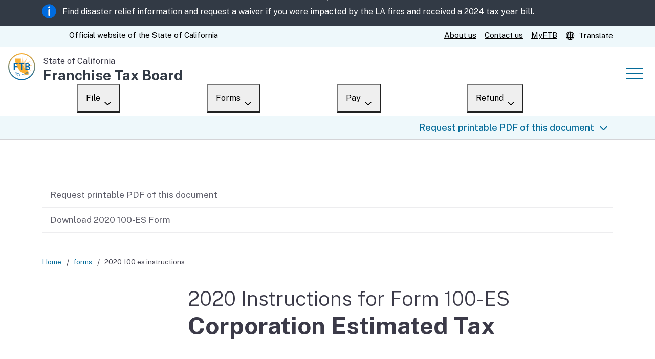

--- FILE ---
content_type: text/html
request_url: https://www.ftb.ca.gov/forms/2020/2020-100-es-instructions.html
body_size: 18626
content:
<!DOCTYPE html>
<html class="no-js" lang="en"><!-- InstanceBegin template="/Templates/General-v8.dwt" codeOutsideHTMLIsLocked="false" -->
<head><!-- CA v6.5.0, FTB General, v8.2.0. Based on Twitter Bootstrap -->
<meta charset="utf-8">
<!-- InstanceBeginEditable name="Document title" -->
<title>2020 Instructions for Form 100-ES | FTB.ca.gov</title>
<!-- InstanceEndEditable -->
<!-- InstanceBeginEditable name="Meta tags" -->
<meta name="Author" content="Franchise Tax Board">
<meta name="Description" content="Instructions for 2020 Form 100-ES">
<meta name="Keywords" content=" Instructions for 100-ES, Corporation Estimated Tax ">
<!-- InstanceEndEditable -->
<meta name="viewport" content="width=device-width, initial-scale=1.0, minimum-scale=1.0" />
<!-- BEGIN STATE_TEMPLATE -->
<!-- Preconnect for fonts and analytics -->
<link rel="preconnect" href="https://fonts.googleapis.com">
<link rel="preconnect" href="https://fonts.gstatic.com" crossorigin>
<link rel="preconnect" href="https://www.googletagmanager.com">
<link rel="preconnect" href="https://www.google-analytics.com">
<link rel="preconnect" href="https://stats.ftb.ca.gov">

<!-- Load Public Sans -->
<link href="https://fonts.googleapis.com/css2?family=Public+Sans:ital,wght@0,100..900;1,100..900&display=block" rel="stylesheet">
<!-- End Public Sans Font -->

<!-- Load styles -->
<link rel="stylesheet" href="/css/cagov.core.min.css">
<link rel="stylesheet" href="/css/colortheme-oceanside.min.css">
<!-- Custom styles  may be compiled into the core stylesheet, to reduce the number of server requests. -->
<link rel="stylesheet" href="/css/custom.css">

<!-- Shortcut icons, simplified -->
<link rel="apple-touch-icon" href="/apple-touch-icon.png">
<link rel="icon" href="/favicon.ico">

<!-- Scripts -->
<!-- Core -->
<script src="/js/cagov.core.min.js"></script>
<!-- Alerts -->
<!-- DISABLED. For now, will only include in on-page script section of homepage.
script defer src="https://alert.cdt.ca.gov" crossorigin="anonymous"></script-->
<!-- Analytics -->
<!-- Google -->
<script>var yourGA4MeasurementId = "G-EQVZX0SCVD"; var stateGTMAccount = "GTM-NJ6Q4MV"; (function(w,d,s,l,i){w[l]=w[l]||[];w[l].push({'gtm.start': new Date().getTime(),event:'gtm.js'});var f=d.getElementsByTagName(s)[0], j=d.createElement(s),dl=l!='dataLayer'?'&l='+l:'';j.async=true;j.src= 'https://www.googletagmanager.com/gtm.js?id='+i+dl;f.parentNode.insertBefore(j,f); (function(){dataLayer.push(arguments)})('config',yourGA4MeasurementId,{cookie_flags:'secure;samesite=lax;domain='}); })(window,document,'script','dataLayer',stateGTMAccount); </script>
<!-- Webtrends -->
<script src="/js/webtrends.load.js"></script>

<link rel="canonical" href='https://www.ftb.ca.gov/forms/2020/2020-100-es-instructions.html'>
<!-- InstanceParam name="AppPage" type="boolean" value="false" -->
<!-- InstanceParam name="Breadcrumb" type="text" value="form" -->
<!-- InstanceParam name="Dateline" type="text" value="" -->
<!-- InstanceParam name="LocalNavigation" type="boolean" value="false" -->
<!-- InstanceParam name="Newsroom" type="text" value="" -->
<!-- InstanceParam name="PageContents" type="boolean" value="true" -->
<!-- InstanceParam name="RelatedContent" type="text" value="true" -->
<!-- InstanceParam name="jQuery" type="text" value="" -->
<!-- InstanceParam name="Spanish" type="boolean" value="false" -->
<style>
.dynamic li:nth-last-child(2){display:none; }
.d-block:nth-child(2){font-size:45% !important; }
</style>
<!-- InstanceBeginEditable name="CSS" -->
<!-- InstanceEndEditable -->
<!-- InstanceBeginEditable name="JavaScript" -->
<!-- InstanceEndEditable -->

                              <script>!function(e){var n="https://s.go-mpulse.net/boomerang/";if("True"=="True")e.BOOMR_config=e.BOOMR_config||{},e.BOOMR_config.PageParams=e.BOOMR_config.PageParams||{},e.BOOMR_config.PageParams.pci=!0,n="https://s2.go-mpulse.net/boomerang/";if(window.BOOMR_API_key="A6EZL-6RJ2F-DPHDC-BAKEA-7ZDZL",function(){function e(){if(!o){var e=document.createElement("script");e.id="boomr-scr-as",e.src=window.BOOMR.url,e.async=!0,i.parentNode.appendChild(e),o=!0}}function t(e){o=!0;var n,t,a,r,d=document,O=window;if(window.BOOMR.snippetMethod=e?"if":"i",t=function(e,n){var t=d.createElement("script");t.id=n||"boomr-if-as",t.src=window.BOOMR.url,BOOMR_lstart=(new Date).getTime(),e=e||d.body,e.appendChild(t)},!window.addEventListener&&window.attachEvent&&navigator.userAgent.match(/MSIE [67]\./))return window.BOOMR.snippetMethod="s",void t(i.parentNode,"boomr-async");a=document.createElement("IFRAME"),a.src="about:blank",a.title="",a.role="presentation",a.loading="eager",r=(a.frameElement||a).style,r.width=0,r.height=0,r.border=0,r.display="none",i.parentNode.appendChild(a);try{O=a.contentWindow,d=O.document.open()}catch(_){n=document.domain,a.src="javascript:var d=document.open();d.domain='"+n+"';void(0);",O=a.contentWindow,d=O.document.open()}if(n)d._boomrl=function(){this.domain=n,t()},d.write("<bo"+"dy onload='document._boomrl();'>");else if(O._boomrl=function(){t()},O.addEventListener)O.addEventListener("load",O._boomrl,!1);else if(O.attachEvent)O.attachEvent("onload",O._boomrl);d.close()}function a(e){window.BOOMR_onload=e&&e.timeStamp||(new Date).getTime()}if(!window.BOOMR||!window.BOOMR.version&&!window.BOOMR.snippetExecuted){window.BOOMR=window.BOOMR||{},window.BOOMR.snippetStart=(new Date).getTime(),window.BOOMR.snippetExecuted=!0,window.BOOMR.snippetVersion=12,window.BOOMR.url=n+"A6EZL-6RJ2F-DPHDC-BAKEA-7ZDZL";var i=document.currentScript||document.getElementsByTagName("script")[0],o=!1,r=document.createElement("link");if(r.relList&&"function"==typeof r.relList.supports&&r.relList.supports("preload")&&"as"in r)window.BOOMR.snippetMethod="p",r.href=window.BOOMR.url,r.rel="preload",r.as="script",r.addEventListener("load",e),r.addEventListener("error",function(){t(!0)}),setTimeout(function(){if(!o)t(!0)},3e3),BOOMR_lstart=(new Date).getTime(),i.parentNode.appendChild(r);else t(!1);if(window.addEventListener)window.addEventListener("load",a,!1);else if(window.attachEvent)window.attachEvent("onload",a)}}(),"".length>0)if(e&&"performance"in e&&e.performance&&"function"==typeof e.performance.setResourceTimingBufferSize)e.performance.setResourceTimingBufferSize();!function(){if(BOOMR=e.BOOMR||{},BOOMR.plugins=BOOMR.plugins||{},!BOOMR.plugins.AK){var n=""=="true"?1:0,t="",a="aocvnfixyzbik2lohora-f-43141f3f0-clientnsv4-s.akamaihd.net",i="false"=="true"?2:1,o={"ak.v":"39","ak.cp":"301508","ak.ai":parseInt("184466",10),"ak.ol":"0","ak.cr":9,"ak.ipv":4,"ak.proto":"h2","ak.rid":"8479cfb","ak.r":47376,"ak.a2":n,"ak.m":"dscna","ak.n":"essl","ak.bpcip":"3.133.86.0","ak.cport":42852,"ak.gh":"23.200.85.107","ak.quicv":"","ak.tlsv":"tls1.3","ak.0rtt":"","ak.0rtt.ed":"","ak.csrc":"-","ak.acc":"","ak.t":"1768831906","ak.ak":"hOBiQwZUYzCg5VSAfCLimQ==ePq4e3AC2e/TLh1WH7TINC8CTyq08N7iGOYVMxO/5yn4qlh/4pgnPvsXNLVXRM4knThxkhFh32P36Zt5pOkILdQGVaZtQML3nN6lIMjeycrbf2V2vFgA2QxT/ilcsHHNT6nYwKAlc6G5rl/AHkUcgjfb6+muLKm+BH/xwFFRhps4YPwpwl55bewZIiA/[base64]","ak.pv":"167","ak.dpoabenc":"","ak.tf":i};if(""!==t)o["ak.ruds"]=t;var r={i:!1,av:function(n){var t="http.initiator";if(n&&(!n[t]||"spa_hard"===n[t]))o["ak.feo"]=void 0!==e.aFeoApplied?1:0,BOOMR.addVar(o)},rv:function(){var e=["ak.bpcip","ak.cport","ak.cr","ak.csrc","ak.gh","ak.ipv","ak.m","ak.n","ak.ol","ak.proto","ak.quicv","ak.tlsv","ak.0rtt","ak.0rtt.ed","ak.r","ak.acc","ak.t","ak.tf"];BOOMR.removeVar(e)}};BOOMR.plugins.AK={akVars:o,akDNSPreFetchDomain:a,init:function(){if(!r.i){var e=BOOMR.subscribe;e("before_beacon",r.av,null,null),e("onbeacon",r.rv,null,null),r.i=!0}return this},is_complete:function(){return!0}}}}()}(window);</script></head>
<body class="default">
<header id="header" class="global-header fixed">
<div id="skip-to-content"><a href="#main-content">Skip to Main Content</a></div>
<!--
DO NOT DELETE THIS "ALERT TEMPLATE", EVEN WHEN THERE IS NO CURRENT ALERT.

// Remember to include Webtrends on-site ad campaigns for featured item
<meta name="WT.ad" content="Banner_Ad_Featured_Item">

<div class="alert alert-dismissible alert-banner" role="alert">
	<div class="container">
		<img src="/images/alert-info.svg" alt="">
		<span class="alert-text"><span class="text-bold">New!</span> A new version of the State Web Template has launched.
		<span class="ca-gov-icon-pipe" aria-hidden="true"></span>
		<a href="/url/to/page.html" data-ad="Banner_Ad_Featured_Item">Upgrade now</a></span>
		<button type="button" class="close ms-lg-auto" data-bs-dismiss="alert" aria-label="Close"><span class="ca-gov-icon-close-mark" aria-hidden="true"></span></button>
	</div>
</div>
-->
<meta name="WT.ad" content="Banner_LA_Fires_25">
<div class="alert alert-dismissible alert-banner" role="alert">
  <div class="container">
   <img src="/images/alert-info.svg" alt="alert info icon">
   <span class="alert-text"><a href="/file/when-to-file/los-angeles-county-fires.html" data-ad="Banner_LA_Fires_25">Find disaster relief information and request a waiver</a> if you were impacted by the LA fires and received a 2024 tax year bill.</span>
  </div>
 </div> 
<!-- Utility header: Ca.gov and service links -->
<div class="utility-header">
	<div class="container">
		<div class="flex-row">
			<div class="social-media-links">
				<div class="header-cagov-logo"><a href="https://www.ca.gov/"><span class="sr-only">CA.gov</span><span class="ca-gov-logo-svg"></span></a></div>
				<p class="official-tag"><span class="desktop-only">Official website of the</span> State of California</p>
			</div>
			<div class="settings-links">
				<a href="/about-ftb/index.html">About us</a>
				<a href="/help/contact/index.html">Contact us</a>
				<a href="/myftb/index.asp">MyFTB</a>
				<a href="#translate" data-bs-toggle="modal" data-bs-target="#google-translate"><span class="ca-gov-icon-globe"></span> Translate</a><!-- using previously-defined modal instead of new page -->
			</div>
		</div>
	</div>
</div>

<!-- Branding -->
<div class="section-default">
	<div class="branding">
		<div class="header-organization-banner">
			<a href="/">
				<div class="logo-assets">
					<img class="logo-img me-2" src="/images/ftb-logo.svg" alt="">
					<div class="logo-text">
						<span class="logo-state">State of California</span>
						<span class="logo-dept" translate="no">Franchise Tax Board</span>
					</div>
				</div>
			</a>
		</div>
	</div>
</div>

<!-- mobile navigation controls -->
<div class="mobile-controls">
	<span class="mobile-control-group mobile-header-icons"><!-- Add more mobile controls here. These will be on the right side of the mobile page header section --></span>
	<div class="mobile-control-group main-nav-icons">
		<button id="nav-icon3" class="mobile-control toggle-menu" aria-expanded="false" aria-controls="navigation"><span></span><span></span><span></span><span></span><span class="sr-only">Menu</span></button>
	</div>
</div>

<div class="navigation-search full-width-nav container"> 
<div id="head-search" class="search-container featured-search">
	<div class="container">
		<form id="Search" class="pos-rel" action="/search-results.html">
			<span class="sr-only" id="SearchInput">Custom Google Search</span>
			<input type="search" name="q" aria-labelledby="SearchInput" placeholder="Search" class="search-textfield">
			<button type="submit" class="gsc-search-button"> <span class="ca-gov-icon-search" aria-hidden="true"></span> <span class="sr-only">Submit</span> </button>
			<div class="close-search-btn">
				<button class="close-search gsc-clear-button border-0 bg-transparent pos-rel" type="reset"> <span class="sr-only">Close</span> </button>
			</div>
		</form>
	</div>
</div>
 
<!-- navigation types -->
<nav id="navigation" class="main-navigation dropdown" aria-label="Main navigation">
	<ul id="nav_list" class="top-level-nav">
		<!--li class="nav-item"><a class="first-level-link active" href="index.html">Home</a></li-->
		<li class="nav-item"><a class="first-level-link" href="/file/index.html">File</a>
			<div class="sub-nav">
				<ul class="second-level-nav">
					<li class="unit1"><a href="/file/index.html" class="second-level-link">Overview</a></li>
					<li class="unit1"><a href="/file/personal/index.html" class="second-level-link">Personal</a></li>
					<li class="unit1"><a href="/file/business/index.html" class="second-level-link">Business</a></li>
					<li class="unit1"><a href="/file/ways-to-file/index.html" class="second-level-link">Ways to file</a></li>
					<li class="unit1"><a href="/file/when-to-file/index.html" class="second-level-link">When to file</a></li>
					<li class="unit1"><a href="/file/after-you-file/index.html" class="second-level-link">After you file</a></li>
					<li class="unit1"><a href="/file/did-not-file/index.html" class="second-level-link">Didn’t file?</a></li>
				</ul>
			</div>
		</li>
		<li class="nav-item"><a class="first-level-link" href="/forms/index.html">Forms</a>
			<div class="sub-nav">
				<ul class="second-level-nav">
					<li class="unit1"><a href="/forms/index.html" class="second-level-link">Overview</a></li>
					<li class="unit1"><a href="/forms/search/" class="second-level-link">Search</a></li>
					<li class="unit1"><a href="/forms/whats-new.html" class="second-level-link">What’s new</a></li>
					<li class="unit1"><a href="/forms/draft-tax-forms.html" class="second-level-link">Draft forms</a></li>
					<li class="unit1"><a href="/tax-pros/tax-form-changes.html" class="second-level-link">Changes</a></li>
					<li class="unit1"><a href="/forms/index-es.html" class="second-level-link">en español</a></li>
				</ul>
			</div>
		</li>
		<li class="nav-item"><a class="first-level-link" href="/pay/index.html">Pay</a>
			<div class="sub-nav">
				<ul class="second-level-nav">
					<li class="unit1"><a href="/pay/index.html" class="second-level-link">Overview</a></li>
					<li class="unit1"><a href="/pay/payment-options.html" class="second-level-link">Payment options</a></li>
					<li class="unit1"><a href="/pay/third-party-payments/index.html" class="second-level-link">Third-party payments</a></li>
					<li class="unit1"><a href="/pay/penalties-and-interest/index.html" class="second-level-link">Penalties and interest</a></li>
					<li class="unit1"><a href="/pay/collections/index.html" class="second-level-link">Collections</a></li>
					<li class="unit1"><a href="/pay/withholding/index.html" class="second-level-link">Withholding</a></li>
					<li class="unit1"><a href="/pay/if-you-cant-pay/index.html" class="second-level-link">If you cannot pay</a></li>
				</ul>
			</div>
		</li>
		<li class="nav-item"><a class="first-level-link">Refund</a>
			<div class="sub-nav">
				<ul class="second-level-nav">
					<li class="unit1"><a href="/refund/index.asp" class="second-level-link">Where’s my refund?</a></li>
					<li class="unit1"><a href="/refund/business-refund.html" class="second-level-link">For businesses</a></li>
					<li class="unit1"><a href="/refund/help-refund.html" class="second-level-link">Help</a></li>
				</ul>
			</div>
		</li>
	</ul>
</nav>
 
</div>
</header>
<div id="main-content" class="main-content">
<div class="container p-t-md">
<main class="main-primary" id="main">
<nav aria-label="You are here" class="breadcrumbs">
<ol class="breadcrumb dynamic">
<!-- InstanceBeginEditable name="Breadcrumbs" -->
<li><a href="/">Home</a></li>
<!-- InstanceEndEditable -->
</ol></nav>
<div class="row">
<div class="col-lg-3 pe-lg-5" role="complementary">
<nav aria-label="Local navigation" class="side-navigation">
<h3 class="h4">Related content</h3>
<!-- InstanceBeginEditable name="Related links" -->
<ul>
<li><a href="/forms/Search/Home/FormRequest/4036">Request printable PDF of this document</a></li>
<li><a href="/forms/2020/2020-100-es.pdf">Download 2020 100-ES Form</a></li>
</ul>
<!-- InstanceEndEditable --></nav></div>
<div class="p-b-lg col-lg-9"> 
<h1 class="m-t-0 p-b-lg"> <!-- InstanceBeginEditable name="Form heading" --><small class="d-block display-6">2020 Instructions for Form 100-ES</small> Corporation Estimated Tax <!--<small class="d-block">Revised: MM/YYYY</small>--><!-- InstanceEndEditable --></h1>
 <!-- InstanceBeginEditable name="Lede" --><!-- <p class="lead">Add a lead paragraph here.</p--><!-- InstanceEndEditable -->
<nav class="page-navigation"></nav>
 <!-- InstanceBeginEditable name="Main content" -->
<p>References in these instructions are to the Internal Revenue Code (IRC) as of <strong>January 1, 2015,</strong> and to the California Revenue and Taxation Code (R&amp;TC).</p>
<h2>what’s New</h2>
<p><strong>Deployed Military Exemption –</strong> For taxable years beginning on or after January 1, 2020, and before January 1, 2030, a corporation that is a small business solely owned by a deployed member of the United States Armed Forces shall not be subject to the minimum franchise tax if the owner is deployed during the taxable year and the corporation operates at a loss or ceases operation.</p>
<h2>General Information</h2>
<p>Use Revenue and Taxation Code (R&amp;TC) Sections 19011, 19021, 19023, 19025 through 19027, and 19142 through 19161 to determine the estimated tax requirement for California.</p>
<p>Use Form 100-ES, Corporation Estimated Tax, for the calendar year ending December 31, 2020, or fiscal years ending in 2021. Complete Form 100-ES using black or blue ink. Check only one box on Form 100-ES to indicate if the estimate payment is for Form 100, California Corporation Franchise or Income Tax Return; Form 100W, California Corporation Franchise or Income Tax Return – Water’s-Edge Filers; Form 100S, California S Corporation Franchise or Income Tax Return; or Form 109, California Exempt Organization Business Income Tax Return.</p>
<p>If the business entity <strong>does not</strong> owe any tax, <strong>do not</strong> mail this form with a zero balance. If a business entity pays electronically, <strong>do not</strong> mail this form.</p>
<h3>Corporations</h3>
<p>Unless stated otherwise, the term “corporations,” as used in Form 100-ES and in these instructions, includes banks, financial corporations, certain associations, regulated investment companies, real estate investment trusts, exempt organizations with unrelated business taxable income, exempt homeowners’ associations with non‑exempt function income, limited liability companies (LLCs) and limited partnerships (LPs) that have elected to be taxed as corporations for federal tax purposes, and S corporations.</p>
<h3>LLC Election</h3>
<p>If an LLC elects to be taxed as a corporation for federal tax purposes, the LLC must file Form 100‑ES and enter the California corporation number, federal employer identification number (FEIN), and California Secretary of State (CA SOS) file number, if applicable, in the space provided. The Franchise Tax Board (FTB) will assign an identification number upon receipt of the first estimated tax payment, first tax payment, or the first tax return. The LLC will be subject to the applicable provisions of the Corporation Tax Law and should be considered a corporation for the purpose of all instructions unless otherwise indicated.</p>
<h3>Single-Sales Factor Formula</h3>
<p>R&amp;TC Section 25128.7 requires all business income of an apportioning trade or business, other than an apportioning trade or business under R&amp;TC Section 25128(b), to apportion its business income to California using the single‑sales factor formula. Get Schedule R, Apportionment and Allocation of Income, or R&amp;TC Section 25128.7 for more information.</p>
<h3>Market Assignment</h3>
<p>R&amp;TC Section 25136 requires <strong>all</strong> taxpayers to assign sales, other than sales of tangible personal property, based on the market assignment rule. For more information, get Schedule R, or go to <strong>ftb.ca.gov</strong> and search for <strong>market assignment</strong>.</p>
<h3>Private Mail Box (PMB)</h3>
<p>Include the PMB in the address field. Write “PMB” first, then the box number. Example: 111 Main Street PMB 123.</p>
<h2>A. Purpose</h2>
<p>Use Form 100-ES to figure and pay estimated tax for a corporation. Estimated tax is the amount of tax the corporation expects to owe for the taxable year.</p>
<h2>B. Who Must Pay Estimated Tax</h2>
<p>One or more payments of estimated tax are required annually from each:</p>
<ul>
<li>Corporation incorporated or qualified under the laws of California or doing business in California, whether active, inactive, or having income from sources within California, unless otherwise provided by the Corporation Tax Law.</li>
<li>LLC or LP electing to be treated as a corporation for tax purposes.</li>
<li>Bank and national banking association doing business in California.</li>
<li>Exempt organization or trust with unrelated business income.</li>
<li>Exempt homeowners’ association with non‑exempt function income.</li>
</ul>
<p>An S corporation that is a parent of a Qualified Subchapter S Subsidiary (QSub) is required to pay the $800 annual tax for each QSub that is:</p>
<ul>
<li>Incorporated in California.</li>
<li>Qualified to do business in California.</li>
<li>Doing business in California.</li>
</ul>
<p>The QSub annual tax is due and payable when the S corporation’s first estimated tax payment is due. If the QSub is acquired during the taxable year, the QSub annual tax is due with the S corporation’s next estimated tax payment after the date of the QSub election or acquisition. The QSub annual tax is subject to the estimated tax rules and penalties.</p>
<p>Enter the total amount of QSub annual tax paid in the space for QSub Tax Amount. Enter the estimated installment payment amount in the space for Estimated Tax Amount. Combine the two amounts and enter the total payment of both QSub annual tax and regular estimated tax in the space for Total Installment Amount.</p>
<p>Real estate mortgage investment conduits (REMICs) are not required to pay estimated tax. However, use this form to remit the minimum franchise tax due by the 15th day of the 4th month of the taxable year.</p>
<p>Financial asset securitization investment trusts (FASITs) are subject to the $800 minimum tax. Get Form 100, Corporation Tax Booklet, for more information.</p>
<h2>C. Estimated Tax and Tax Rates</h2>
<p>R&amp;TC Section 19023 defines tax, for purposes of California estimate payments, to include alternative minimum tax, S corporation taxes from Schedule D (100S), S Corporation Capital Gains and Losses and Built-In Gains, excess net passive income, the QSub annual tax, credit recapture, and the minimum franchise tax. This definition of tax <strong>does not</strong> conform to the federal definition of tax. Also, taxable income for S corporations includes the R&amp;TC Section 23802(e) deduction for passive investment income and built-in gains.</p>
<p>To compute estimated tax liability, multiply the estimated net income for tax purposes by the applicable rate:</p>
<ul>
<li>Corporations, use 8.84%.</li>
<li>S corporations, use 1.5%.</li>
<li>Banks and financial corporations, use 10.84%.</li>
<li>Financial S corporations, use 3.5%.</li>
<li>Exempt trusts, use personal income tax rate Schedule X (single) inside California 540 Personal Income Tax Booklet.</li>
</ul>
<h2>D. Installment Due Dates and Amounts</h2>
<p>Estimated tax is payable in four installments. The installments are due and payable by the 15th day of the 4th, 6th, 9th, and 12th month of the taxable year. When the due date falls on a weekend or holiday, the deadline to file and pay without a penalty is extended to the next business day.</p>
<p>Corporations may pay any estimated tax installment before the due date.</p>
<p>The amount of each installment is the applicable percentage of the total estimated tax due (estimated income multiplied by the appropriate tax rate). Corporations are required to pay the following percentages of the estimated tax liability during the taxable year:</p>
<ul>
<li>30% for the first required installment</li>
<li>40% for the second required installment</li>
<li>No estimated tax payment is required for the third installment</li>
<li>30% for the fourth required installment</li>
</ul>
<h3>Franchise Tax Filers</h3>
<p>If the amount of estimated tax <strong>does not</strong> exceed the minimum franchise tax plus any QSub annual tax (if applicable), then the entire amount of the minimum tax and the QSub annual tax is due as an estimate on or before the 15th day of the 4th month of the corporation’s taxable year.</p>
<p>If the amount of estimated tax exceeds the minimum franchise and the QSub annual tax (if applicable), then the estimated tax is payable in four installments. However, to avoid the imposition of an estimated tax penalty, at least the minimum franchise tax and QSub annual tax (if applicable) must be paid by the due date of the first installment.</p>
<h3>Income Tax Filers</h3>
<p>The amount of the estimated tax is payable in four installments. Refer to General Information Section C, Estimated Tax and Tax Rates, for the applicable tax rates.</p>
<h3>Short-Period Filers</h3>
<p>A corporation with an accounting period of less than 12 months (short period) must pay estimated tax in the number of installments shown in the “Accounting Period Less Than 12 Months (Short Period)” table.</p>
<h3>Overpayments From Prior Year Returns</h3>
<p>The overpayment from a prior year return is credited as of the first estimate installment due date or the date of payment, whichever is later.</p>
<p>For more information, get federal Rev. Rul. 99‑40, Internal Revenue Code Section 6513(b)(1) and (2), and the IRS Internal Revenue Manual 20.2.4.3 (03‑05‑2015).</p>
<h2>E. Minimum Franchise Tax</h2>
<p>All corporations subject to the franchise tax must pay at least the minimum franchise tax shown below, whether they are active, inactive, operate at a loss, or file a tax return for a short period.</p>
<ul>
<li>Corporations subject to franchise tax . . $800</li>
<li>Qualified inactive gold or quicksilver mining operation . . . . . . . . . $25</li>
</ul>
<p>Entities subject to the corporation minimum franchise tax include all corporations that meet any of the following:</p>
<ul>
<li>Incorporated or organized in California.</li>
<li>Qualified or registered to do business in California.</li>
<li>Doing business in California, whether or not incorporated, organized, qualified, or registered under California law.</li>
</ul>
<p>A combined group filing a single tax return must pay at least the minimum franchise tax for <strong>each</strong> corporation in the group that is subject to franchise tax. There is no minimum franchise tax for:</p>
<ul>
<li> Corporations that are subject only to income tax if they are not “doing business” in California, and are not incorporated or qualified under the laws of California, but derive income from sources within California. However, if corporations meet the sale, property, or payroll threshold for “doing business” under R&amp;TC Section 23101(b), corporations may be subject to the minimum franchise tax.</li>
<li>Corporations with no income other than qualified health care service plan income that is excluded from gross income under R&amp;TC Section 24330 for the taxable year.</li>
<li>Corporations that are not incorporated under the laws of California and whose sole activities in California are engaging in convention and trade show activities for seven or fewer days during a taxable year and that do not derive more than $10,000 of gross income reportable to California during a taxable year.</li>
<li>Qualified non-profit farm cooperative associations.</li>
<li>Credit unions.</li>
<li>Exempt homeowners’ associations.</li>
<li>Exempt political organizations.</li>
<li>Exempt organizations.</li>
<li>Unincorporated homeowners’ associations.</li>
</ul>
<p>For the definition of doing business in California, get Form 100, 100W, 100S or 109 Tax Booklets.</p>
<p>For more information, get FTB Pub. 1050, Application and Interpretation of Public Law 86-272; or FTB Pub. 1060, Guide for Corporations Starting Business in California.</p>
<h3>Newly Formed or Qualified Corporations</h3>
<p>For the <strong>first</strong> taxable year, newly formed or qualified corporations are not subject to the minimum franchise tax. To avoid an estimated tax penalty, newly formed or qualified corporations should calculate the estimate installments based on annualized current year income. See the instructions under General Information I, Exceptions to the Estimated Tax Penalty, Worksheet II, Exception B, Annualized Current Year Income, for more information.</p>
<h2>F. Methods of Payment</h2>
<h3>Electronic Funds Transfer (EFT)</h3>
<p>Corporations remitting an estimated tax payment or extension payment in excess of $20,000 or having a total tax liability in excess of $80,000 must remit all payments through EFT. Once a corporation meets the threshold, all subsequent payments regardless of amount, tax type, or taxable year must be remitted electronically to avoid a 10% non‑compliance penalty. The first payment that would trigger the mandatory EFT requirement does not have to be made electronically. Corporations required to remit payments electronically may use electronic funds withdrawal (EFW), Web Pay or a credit card and be considered in compliance with that requirement.</p>
<p>The FTB notifies corporations that are subject to this requirement. Those that do not meet these requirements may participate on a voluntary basis. If the corporation pays electronically, <strong>do not mail</strong> the estimated tax voucher. For more information, go to <a href="/index.html"><strong>ftb.ca.gov</strong></a> and search for <strong>eft</strong> or call 916-845-4025.</p>
<h3>Electronic Funds Withdrawal (EFW)</h3>
<p>Corporations can make an estimated tax payment using tax preparation software. Check with the software provider to determine if they support EFW for estimated tax payments.</p>
<h3>Web Pay</h3>
<p>Corporations can make payments online using Web Pay for Businesses. Corporations can make an immediate payment or schedule payments up to a year in advance. Go to <a href="http://ftb.ca.gov/pay"><strong>ftb.ca.gov/pay</strong></a> for more information.</p>
<h3>Credit Card</h3>
<p>Use a Discover, MasterCard, Visa, or American Express Card to pay estimated taxes. Go to <a href="https://officialpayments.com">officialpayments.com</a>. Official Payments Corporation charges a convenience fee for using this service.</p>
<h2>G. Where to File</h2>
<p>If estimated tax is due, and the corporation is not paying electronically through EFT, EFW, Web Pay or credit card, make the check or money order using black or blue ink payable to the “Franchise Tax Board.” Write the California corporation number, FEIN, and CA SOS file number, if applicable, and “2020 Form 100-ES” on the check or money order.</p>
<p>Make all checks or money orders payable in U.S. dollars and drawn against a U.S. financial institution.</p>
<p>Enclose, but <strong>do not</strong> staple, a check or money order with this form and mail to:</p>
<address>
FRANCHISE TAX BOARD<br>
PO BOX 942857<br>
SACRAMENTO CA 94257-0531
</address>
<h2>H. Underpayment or Late Payment</h2>
<p>Generally, an underpayment of estimated tax is the difference between (1) the amount that would be due for each installment of estimated tax if the estimated tax was equal to 100% of the tax shown on the return, prorated to each installment, and (2) the amount actually paid or credited on or before the due date of that installment.</p>
<p>Underpayment or late payment of estimated tax installments will result in an estimated tax penalty calculated from the due date of each installment until paid, or until the 15th day of the 3rd month after the close of the taxable year if filing Form 100, 100W or 100S, or the 15th day of the 5th month after the close of the taxable year if filing Form 109, whichever is earlier. See General Information I, Exceptions to the Estimated Tax Penalty, and use form FTB 5806, Underpayment of Estimated Tax by Corporations, to determine if an exception to a penalty exists and to figure the penalty.</p>
<p>California does not conform to federal law regarding the application of the underpayment penalty. For federal purposes, the application of the penalty is based on the lesser of prior year or current year tax; while for California purposes, the application of the penalty is based on current year tax only.</p>
<h2>I. Exceptions to the Estimated Tax Penalty</h2>
<p>If the estimated tax paid is equal to or greater than the amount defined in General Information H, Underpayment or Late Payment, the FTB will not assess an estimated tax penalty. If an underpayment exists, the FTB will not assess the estimated tax penalty if the corporation meets any one of the exceptions listed below.</p>
<p>The following exceptions <strong>do not</strong> apply if the estimated tax installments due are not paid on or before the installment due date.</p>
<h3>Worksheet I — Exception A – Prior Year’s Tax</h3>
<p>This exception applies if the amount paid or credited on or before the installment due date equals or exceeds the tax shown on the preceding year’s return for a 12-month period, prorated to each installment.</p>
<h4>Newly Formed or Qualified Corporations</h4>
<p>The prior year’s tax exception does not apply for the first taxable year. For the second taxable year, the prior year tax exception does not apply if no tax liability existed in the first taxable year, or the business operated for less than twelve full months.</p>
<p>If the corporation uses the annualized current year income method or the annualized seasonal income method, see Worksheets II, III, and IV.</p>
<h4>Line 1 – Taxable income</h4>
<p>Enter the amount of taxable income expected for the current taxable year.</p>
<h4>Line 7 – Other taxes</h4>
<p>R&amp;TC Section 19023 defines tax, for purposes of California estimate payments, to include alternative minimum tax, S corporation taxes from Schedule D (100S), excess net passive income, the QSub annual tax, credit recapture, and the minimum franchise tax. Enter applicable amounts for each payment period.</p>
<h4>Line 11</h4>
<p>A large corporation is any corporation, including a predecessor corporation, that had California net income (computed without regard to the net operating loss deduction) of $1 million or more for any taxable year during the three taxable years immediately preceding the current taxable year.</p>
<p>Large corporations may use this exception for only the first estimated tax installment and must add any reduction in the first estimated tax installment to the second installment.</p>
<p>If the annualized current year income method or annualized seasonal income method is not used for the third or fourth installment, follow the instructions in the next column to figure the amounts to enter on line 11 of Worksheet I.</p>
<ul>
<li>If line 8 is smaller than line 9, multiply line 8 (total tax) by the applicable percentage (30%, 70%, 70%, or 100%) shown for each quarter at the top of column (1) through column (4). Enter the result for each quarter on line 11.</li>
<li>If line 9 is smaller than line 8, determine the amount to enter as follows:
<ol type="a">
<li>Enter 30% of line 9 in column (1) of line 11.</li>
<li>Enter 70% of line 8 in column (2) of line 11.</li>
<li>Enter 70% of line 8 in column (3) of line 11.</li>
<li>Enter 100% of line 8 in column (4) of line 11.</li>
</ol>
</li>
</ul>
<h4>Line 12 – Total payment</h4>
<p>Enter the total payments of estimated tax for the taxable year paid prior to the due date of the installment. Include any overpayments from 2019 tax that were credited to 2020 estimated tax.</p>
<h3>Worksheet II — Exception B – Annualized Current Year Income</h3>
<p>This exception applies if the estimated tax paid on or before the installment due date equals or exceeds 100% of the amount the corporation would owe if its estimated tax was computed on annualized current net income for tax purposes for the months preceding the installment due date.</p>
<h4>Line 1 – Annualization periods</h4>
<p>Enter the number of months that the corporation is using in the annualization period based on the options listed in the table below. For example, if the corporation elects Option 1, enter the annualization periods 2, 4, 7, and 10 in column (1) through column (4).</p>
<table id="table-annualized-periods" class="table">
<caption>
Annualization Periods
</caption>
<thead>
<tr>
<th scope="col" id="installment">Installment</th>
<th scope="col" id="1st">1st</th>
<th scope="col" id="2nd">2nd</th>
<th scope="col" id="3rd">3rd</th>
<th scope="col" id="4th">4th</th>
</tr>
</thead>
<tbody>
<tr>
<th scope="row" id="standard-option">Standard Option</th>
<td headers="1st standard-option">3</td>
<td headers="2nd standard-option">3</td>
<td headers="3rd standard-option">6</td>
<td headers="4th standard-option">9</td>
</tr>
<tr>
<th scope="row" id="option-1">Option 1</th>
<td headers="1st option-1">2</td>
<td headers="2nd option-1">4</td>
<td headers="3rd option-1">7</td>
<td headers="4th option-1">10</td>
</tr>
<tr>
<th scope="row" id="option-2">Option 2</th>
<td headers="1st option-2">3</td>
<td headers="2nd option-2">5</td>
<td headers="3rd option-2">8</td>
<td headers="4th option-2">11</td>
</tr>
</tbody>
</table>
<p>Corporations may use the Standard Option or must make an election to use Option 1 or Option 2. Exempt organizations may use Option 1 (the standard option for exempt organizations) or must make an election to use Option 2. The election must be made on or before the due date of the first required installment payment. The corporation must make a timely election to use an expanded option even if it uses another method, such as Exception A, for its first installment.</p>
<p>To make a California election, file federal Form 8842, Election To Use Different Annualization Periods for Corporate Estimated Tax, <strong>or</strong> if a timely election was made for federal purposes by filing the federal Form 8842, and the corporation is using the same option for state purposes, attach a copy of the federal form to the corporation’s tax return when filed. Once made, an election is irrevocable for the taxable year. The corporation should file federal Form 8842 with its first installment payment. If the corporation must pay its tax liability using EFT, file federal Form 8842 on or before the due date of the first installment payment by mailing to:</p>
<address>
FRANCHISE TAX BOARD<br>
PO BOX 942857<br>
SACRAMENTO CA 94257-0531
</address>
<h4>Line 3 – Annualization amounts</h4>
<p>Enter the annualization amounts from the table below for the elected option. For example, if the corporation elects Option 1, enter on line 3 the annualization amounts 6, 3, 1.71429, and 1.2, in column (1) through column (4), respectively.</p>
<table id="table-annualized-amounts" class="table">
<caption>
Annualization Amounts
</caption>
<thead>
<tr>
<th scope="col" id="installment-2">Installment</th>
<th scope="col" id="1st-2">1st</th>
<th scope="col" id="2nd-2">2nd</th>
<th scope="col" id="3rd-2">3rd</th>
<th scope="col" id="4th-2">4th</th>
</tr>
</thead>
<tbody>
<tr>
<th scope="row" id="standard-option-2">Standard Option</th>
<td headers="1st-2 standard-option-2">4</td>
<td headers="2nd-2 standard-option-2">4</td>
<td headers="3rd-2 standard-option-2">2</td>
<td headers="4th-2 standard-option-2">1.33333</td>
</tr>
<tr>
<th scope="row" id="option-1-2">Option 1</th>
<td headers="1st-2 option-1-2">6</td>
<td headers="2nd-2 option-1-2">3</td>
<td headers="3rd-2 option-1-2">1.71429</td>
<td headers="4th-2 option-1-2">1.2</td>
</tr>
<tr>
<th scope="row" id="option-2-2">Option 2</th>
<td headers="1st-2 option-2-2">4</td>
<td headers="2nd-2 option-2-2">2.4</td>
<td headers="3rd-2 option-2-2">1.5</td>
<td headers="4th-2 option-2-2">1.09091</td>
</tr>
</tbody>
</table>
<h4>Line 8 – Other taxes</h4>
<p>R&amp;TC Section 19023 defines tax, for purposes of California estimate payments, to include alternative minimum tax, S corporation taxes from Schedule D (100S), excess net passive income, the QSub annual tax, credit recapture, and the minimum franchise tax. Enter applicable amounts for each payment period.</p>
<h4>Line 12 – Total payments</h4>
<p>Enter the total payments of estimated tax for the taxable year paid prior to the due date of the installment. Include any overpayments from 2019 tax that were credited to 2020 estimated tax.</p>
<h3>Worksheet III — Exception C – Annualized Seasonal Income</h3>
<p>This exception applies if the estimated tax paid on or before the installment due date equals or exceeds 100% of the amount the corporation would owe if its estimated tax was computed on annualized seasonal net income for tax purposes for the months preceding the installment due date. Use Exception C only if the corporation’s base period percentage for any six consecutive months of the taxable year equals or exceeds 70%. Get the instructions for federal Form 1120-W, Part I, Adjusted Seasonal Installment Method, for an explanation on how to compute the base period percentage.</p>
<h4>Line 32 – Other taxes</h4>
<p>R&amp;TC Section 19023 defines tax, for purposes of California estimate payments, to include alternative minimum tax, S corporation taxes from Schedule D (100S), excess net passive income, the QSub annual tax, credit recapture, and the minimum franchise tax. Enter applicable amounts for each payment period.</p>
<p><strong>Note: </strong>Last in first out (LIFO) recapture amounts are not included in the computation of an estimated tax underpayment penalty.</p>
<h4>Line 34 – Total payments</h4>
<p>Enter the total payments of estimated tax for the taxable year paid prior to the due date of the installment. Include any overpayments from 2019 tax that were credited to 2020 estimated tax.</p>
<h2>J. Revised Estimates</h2>
<p>Corporations may revise the estimated tax any time during the taxable year. If the corporation revises the estimated tax, compute the amount of each remaining installment (if any) by doing the following:</p>
<ul>
<li>Subtracting from the revised estimated tax, the total estimated tax previously paid.</li>
<li>Dividing the result by the number of installments remaining as of the date the revision is made.</li>
</ul>
<p><strong>Accounting Period Less Than 12 Months (Short Period) —</strong> Fiscal year corporations, adjust dates accordingly.</p>
<table id="table-revised-estimates" class="table">
<thead>
<tr>
<th scope="col" rowspan="2" id="taxable-year">If taxable year (calendar year) begins:</th>
<th scope="col" rowspan="2" id="installments-due">Number of Installments Due</th>
<th scope="colgroup" colspan="4" id="estimated-tax-due">Percentage of Estimated Tax Due On or Before*</th>
</tr>
<tr>
<th scope="col" headers="estimated-tax-due" id="april">April 15</th>
<th scope="col" headers="estimated-tax-due" id="june">June 15</th>
<th scope="col" headers="estimated-tax-due" id="september">September 15 </th>
<th scope="col" headers="estimated-tax-due" id="december">December 15</th>
</tr>
</thead>
<tbody>
<tr>
<th scope="row" id="jan1-jan16">January 1 through January 16</th>
<td headers="installments-due jan1-jan16">4</td>
<td headers="april jan1-jan16">30%</td>
<td headers="june jan1-jan16">70%</td>
<td headers="september jan1-jan16">70%</td>
<td headers="december jan1-jan16">100%</td>
</tr>
<tr>
<th scope="row" id="jan17-mar16">January 17 through March 16</th>
<td headers="installments-due jan17-mar16">3</td>
<td headers="april jan17-mar16"></td>
<td headers="june jan17-mar16">60%</td>
<td headers="september jan17-mar16">60%</td>
<td headers="december jan17-mar16">100%</td>
</tr>
<tr>
<th scope="row" id="mar17-jun15">March 17 through June 15</th>
<td headers="installments-due mar17-jun15">2</td>
<td headers="april mar17-jun15"></td>
<td headers="june mar17-jun15"></td>
<td headers="september mar17-jun15">70%</td>
<td headers="december mar17-jun15">100%</td>
</tr>
<tr>
<th scope="row" id="jun16-sep15">June 16 through September 15</th>
<td headers="installments-due jun16-sep15">1</td>
<td headers="april jun16-sep15"></td>
<td headers="june jun16-sep15"></td>
<td headers="september jun16-sep15"></td>
<td headers="december jun16-sep15">100%</td>
</tr>
<tr>
<th scope="row" id="sep16-dec31">September 16 through December 31</th>
<td headers="installments-due sep16-dec31">None</td>
<td headers="april sep16-dec31"></td>
<td headers="june sep16-dec31"></td>
<td headers="september sep16-dec31"></td>
<td headers="december sep16-dec31"></td>
</tr>
</tbody>
</table>
<p>*When the due date falls on a weekend or holiday, the deadline to file and pay without penalty is extended to the next business day.</p>
<h3>Computation of Estimated Tax</h3>
<h4>Worksheet I Exception A — Prior Year’s Tax</h4>
<ol>
<li> Taxable income expected during this taxable year</li>
<li> R&amp;TC Section 23802(e) deduction, S corporations only</li>
<li> Net income. Subtract line 2 from line 1</li>
<li> Tax. Multiply line 3 by the current tax rate. See General Information C</li>
<li> Tax credits</li>
<li> Subtract line 5 from line 4. (Not less than minimum tax and QSub annual tax(es), if applicable.)</li>
<li> Other taxes. See instructions</li>
<li> Total tax. Add line 6 and line 7</li>
<li> Enter the tax shown on the corporation’s 2019 tax return</li>
<li> Enter the smaller of line 8 or line 9</li>
<li> Multiply line 10 by the percentage shown in column 1 through column 4. Large corporations, see instructions: (1) 30% (not less than min.), (2) 70%, (3) 70%, (4) 100%</li>
<li> Total payment. See instructions: (1) 30%, (2) 70%, (3) 70%, (4) 100%</li>
<li> Subtract line 12 from line 11. If zero or less, enter -0-: (1) 30%, (2) 70%, (3) 70%, (4) 100%</li>
</ol>
<p><strong>Large corporations</strong>: To meet the exception by paying prior year’s tax for the first estimate installment and paying the reduction in the first estimate installment with the second estimate installment, the corporation must have paid the amounts in line 11, column (1) and column (2).</p>
<h4>Worksheet II Exception B — Annualized Current Year Income:</h4>
<div class="table-responsive">
<table id="table-exception-b" class="table">
<thead>
<tr>
<th scope="col" id="none">&nbsp;</th>
<th scope="col" id="c1">(1)</th>
<th scope="col" id="c2">(2)</th>
<th scope="col" id="c3">(3)</th>
<th scope="col" id="c4">(4)</th>
</tr>
</thead>
<tbody>
<tr>
<th scope="row" id="r1">1. Annualization periods. See instructions </th>
<td headers="r1 c1">&nbsp;</td>
<td headers="r1 c2">&nbsp;</td>
<td headers="r1 c3">&nbsp;</td>
<td headers="r1 c4">&nbsp;</td>
</tr>
<tr>
<th scope="row" id="r2">2. Enter taxable income for each annualization period </th>
<td headers="r2 c1">&nbsp;</td>
<td headers="r2 c2">&nbsp;</td>
<td headers="r2 c3">&nbsp;</td>
<td headers="r2 c4">&nbsp;</td>
</tr>
<tr>
<th scope="row" id="r3">3. Annualization amounts. See instructions </th>
<td headers="r3 c1">&nbsp;</td>
<td headers="r3 c2">&nbsp;</td>
<td headers="r3 c3">&nbsp;</td>
<td headers="r3 c4">&nbsp;</td>
</tr>
<tr>
<th scope="row" id="r4a">4a. Annualized taxable income. Multiply line 2 by line 3 </th>
<td headers="r4a c1">&nbsp;</td>
<td headers="r4a c2">&nbsp;</td>
<td headers="r4a c3">&nbsp;</td>
<td headers="r4a c4">&nbsp;</td>
</tr>
<tr>
<th scope="row" id="r4b">4b. R&amp;TC Section 23802(e) deduction, S corporations only</th>
<td headers="r4b c1">&nbsp;</td>
<td headers="r4b c2">&nbsp;</td>
<td headers="r4b c3">&nbsp;</td>
<td headers="r4b c4">&nbsp;</td>
</tr>
<tr>
<th scope="row" id="r4c">4c. Net income. Subtract line 4b from line 4a </th>
<td headers="r4c c1">&nbsp;</td>
<td headers="r4c c2">&nbsp;</td>
<td headers="r4c c3">&nbsp;</td>
<td headers="r4c c4">&nbsp;</td>
</tr>
<tr>
<th scope="row" id="r5">5. Tax. Multiply line 4c by the current tax rate </th>
<td headers="r5 c1">&nbsp;</td>
<td headers="r5 c2">&nbsp;</td>
<td headers="r5 c3">&nbsp;</td>
<td headers="r5 c4">&nbsp;</td>
</tr>
<tr>
<th scope="row" id="r6">6. Tax credits for each payment period </th>
<td headers="r6 c1">&nbsp;</td>
<td headers="r6 c2">&nbsp;</td>
<td headers="r6 c3">&nbsp;</td>
<td headers="r6 c4">&nbsp;</td>
</tr>
<tr>
<th scope="row" id="r7">7. Subtract line 6 from line 5. (Not less than minimum tax and QSub annual tax(es)) </th>
<td headers="r7 c1">&nbsp;</td>
<td headers="r7 c2">&nbsp;</td>
<td headers="r7 c3">&nbsp;</td>
<td headers="r7 c4">&nbsp;</td>
</tr>
<tr>
<th scope="row" id="r8">8. Other taxes. See instructions</th>
<td headers="r8 c1">&nbsp;</td>
<td headers="r8 c2">&nbsp;</td>
<td headers="r8 c3">&nbsp;</td>
<td headers="r8 c4">&nbsp;</td>
</tr>
<tr>
<th scope="row" id="r9">9. Total tax. Add line 7 and line 8 </th>
<td headers="r9 c1">&nbsp;</td>
<td headers="r9 c2">&nbsp;</td>
<td headers="r9 c3">&nbsp;</td>
<td headers="r9 c4">&nbsp;</td>
</tr>
<tr>
<th scope="row" id="r10">10. Applicable percentage </th>
<td headers="r10 c1">30%</td>
<td headers="r10 c2">70%</td>
<td headers="r10 c3">70%</td>
<td headers="r10 c4">100%</td>
</tr>
<tr>
<th scope="row" id="r11">11. Multiply line 9 by line 10 </th>
<td headers="r11 c1">&nbsp;</td>
<td headers="r11 c2">&nbsp;</td>
<td headers="r11 c3">&nbsp;</td>
<td headers="r11 c4">&nbsp;</td>
</tr>
<tr>
<th scope="row" id="r12">12. Total payments. See instructions</th>
<td headers="r12 c1">&nbsp;</td>
<td headers="r12 c2">&nbsp;</td>
<td headers="r12 c3">&nbsp;</td>
<td headers="r12 c4">&nbsp;</td>
</tr>
<tr>
<th scope="row" id="r13">13. Annualized current year income installments. Subtract line 12 from line 11. If zero or less, enter -0-</th>
<td headers="r13 c1">&nbsp;</td>
<td headers="r13 c2">&nbsp;</td>
<td headers="r13 c3">&nbsp;</td>
<td headers="r13 c4">&nbsp;</td>
</tr>
</tbody>
</table>
</div>
<h4>Worksheet III Exception C — Annualized Seasonal Income:</h4>
<p>Use this method only if the base period percentage for any six consecutive months is at least 70%. See instructions.</p>
<div class="table-responsive">
<table id="table-exception-c-p1" class="table">
<thead>
<tr>
<th id="none-2" scope="col">&nbsp;</th>
<th id="col1" scope="col">(1)</th>
<th id="col2" scope="col">(2)</th>
<th id="col3" scope="col">(3)</th>
<th id="col4" scope="col">(4)</th>
</tr>
</thead>
<tbody>
<tr>
<th id="row1" scope="row">14. Enter the taxable income for the following periods:</th>
<th headers="col1 row1" id="cola1" scope="col">First 3 months</th>
<th headers="col2 row1" id="cola2" scope="col">First 5 months</th>
<th headers="col3 row1" id="cola3" scope="col">First 8 months</th>
<th headers="col4 row1" id="cola4" scope="col">First 11 Months</th>
</tr>
<tr>
<th id="row2" scope="row">14a. Taxable year beginning in 2017 </th>
<td headers="col1 cola1 row2">&nbsp;</td>
<td headers="col2 cola2 row2">&nbsp;</td>
<td headers="col3 cola3 row2">&nbsp;</td>
<td headers="col4 cola4 row2">&nbsp;</td>
</tr>
<tr>
<th id="row3" scope="row">14b. Taxable year beginning in 2018 </th>
<td headers="col1 cola1 row3">&nbsp;</td>
<td headers="col2 cola2 row3">&nbsp;</td>
<td headers="col3 cola3 row3">&nbsp;</td>
<td headers="col4 cola4 row3">&nbsp;</td>
</tr>
<tr>
<th id="row4" scope="row">14c. Taxable year beginning in 2019 </th>
<td headers="col1 cola1 row4">&nbsp;</td>
<td headers="col2 cola2 row4">&nbsp;</td>
<td headers="col3 cola3 row4">&nbsp;</td>
<td headers="col4 cola4 row4">&nbsp;</td>
</tr>
<tr>
<th id="row5" scope="row">15. Enter taxable income for each period for the taxable year beginning in 2020</th>
<td headers="col1 row5">&nbsp;</td>
<td headers="col2 row5">&nbsp;</td>
<td headers="col3 row5">&nbsp;</td>
<td headers="col4 row5">&nbsp;</td>
</tr>
<tr>
<th id="row6" scope="row">16. Enter the taxable income for the following periods:</th>
<th headers="col1 row6" id="colb1" scope="col">First 4 months</th>
<th headers="col2 row6" id="colb2" scope="col">First 6 months</th>
<th headers="col3 row6" id="colb3" scope="col">First 9 months</th>
<th headers="col4 row6" id="colb4" scope="col">Entire year</th>
</tr>
<tr>
<th id="row7" scope="row">16a. Taxable year beginning in 2017 </th>
<td headers="col1 colb1 row7">&nbsp;</td>
<td headers="col2 colb2 row7">&nbsp;</td>
<td headers="col3 colb3 row7">&nbsp;</td>
<td headers="col4 colb4 row7">&nbsp;</td>
</tr>
<tr>
<th id="row8" scope="row">16b. Taxable year beginning in 2018 </th>
<td headers="col1 colb1 row8">&nbsp;</td>
<td headers="col2 colb2 row8">&nbsp;</td>
<td headers="col3 colb3 row8">&nbsp;</td>
<td headers="col4 colb4 row8">&nbsp;</td>
</tr>
<tr>
<th id="row9" scope="row">16c. Taxable year beginning in 2019 </th>
<td headers="col1 colb1 row9">&nbsp;</td>
<td headers="col2 colb2 row9">&nbsp;</td>
<td headers="col3 colb3 row9">&nbsp;</td>
<td headers="col4 colb4 row9">&nbsp;</td>
</tr>
<tr>
<th id="row10" scope="row">17. Divide the amount in each column on line 14a by the amount in column (4) on line 16a</th>
<td headers="col1 row10">&nbsp;</td>
<td headers="col2 row10">&nbsp;</td>
<td headers="col3 row10">&nbsp;</td>
<td headers="col4 row10">&nbsp;</td>
</tr>
<tr>
<th id="row11" scope="row">18. Divide the amount in each column on line 14b by the amount in column (4) on line 16b</th>
<td headers="col1 row11">&nbsp;</td>
<td headers="col2 row11">&nbsp;</td>
<td headers="col3 row11">&nbsp;</td>
<td headers="col4 row11">&nbsp;</td>
</tr>
<tr>
<th id="row12" scope="row">19. Divide the amount in each column on line 14c by the amount in column (4) on line 16c</th>
<td headers="col1 row12">&nbsp;</td>
<td headers="col2 row12">&nbsp;</td>
<td headers="col3 row12">&nbsp;</td>
<td headers="col4 row12">&nbsp;</td>
</tr>
<tr>
<th id="row13" scope="row">20. Add line 17 through line 19</th>
<td headers="col1 row13">&nbsp;</td>
<td headers="col2 row13">&nbsp;</td>
<td headers="col3 row13">&nbsp;</td>
<td headers="col4 row13">&nbsp;</td>
</tr>
<tr>
<th id="row14" scope="row">21. Divide line 20 by 3</th>
<td headers="col1 row14">&nbsp;</td>
<td headers="col2 row14">&nbsp;</td>
<td headers="col3 row14">&nbsp;</td>
<td headers="col4 row14">&nbsp;</td>
</tr>
<tr>
<th id="row15" scope="row">22a. Divide line 15 by line 21</th>
<td headers="col1 row15">&nbsp;</td>
<td headers="col2 row15">&nbsp;</td>
<td headers="col3 row15">&nbsp;</td>
<td headers="col4 row15">&nbsp;</td>
</tr>
<tr>
<th id="row16" scope="row">22b. R&amp;TC Section 23802(e) deduction, S corporations only </th>
<td headers="col1 row16">&nbsp;</td>
<td headers="col2 row16">&nbsp;</td>
<td headers="col3 row16">&nbsp;</td>
<td headers="col4 row16">&nbsp;</td>
</tr>
<tr>
<th id="row17" scope="row">22c. Net income. Subtract line 22b from line 22a</th>
<td headers="col1 row17">&nbsp;</td>
<td headers="col2 row17">&nbsp;</td>
<td headers="col3 row17">&nbsp;</td>
<td headers="col4 row17">&nbsp;</td>
</tr>
<tr>
<th id="row18" scope="row">23. Tax. Multiply line 22c by the current tax rate</th>
<td headers="col1 row18">&nbsp;</td>
<td headers="col2 row18">&nbsp;</td>
<td headers="col3 row18">&nbsp;</td>
<td headers="col4 row18">&nbsp;</td>
</tr>
<tr>
<th id="row19" scope="row">24. Divide the amount in column (1) through column (3) on line 16a by the amount in column (4) on line 16a</th>
<td headers="col1 row19">&nbsp;</td>
<td headers="col2 row19">&nbsp;</td>
<td headers="col3 row19">&nbsp;</td>
<td headers="col4 row19">&nbsp;</td>
</tr>
<tr>
<th id="row20" scope="row">25. Divide the amount in column (1) through column (3) on line 16b by the amount in column (4) on line 16b </th>
<td headers="col1 row20">&nbsp;</td>
<td headers="col2 row20">&nbsp;</td>
<td headers="col3 row20">&nbsp;</td>
<td headers="col4 row20">&nbsp;</td>
</tr>
<tr>
<th id="row21" scope="row">26. Divide the amount in column (1) through column (3) on line 16c by the amount in column (4) on line 16c </th>
<td headers="col1 row21">&nbsp;</td>
<td headers="col2 row21">&nbsp;</td>
<td headers="col3 row21">&nbsp;</td>
<td headers="col4 row21">&nbsp;</td>
</tr>
<tr>
<th id="row22" scope="row">27. Add line 24 through line 26</th>
<td headers="col1 row22">&nbsp;</td>
<td headers="col2 row22">&nbsp;</td>
<td headers="col3 row22">&nbsp;</td>
<td headers="col4 row22">&nbsp;</td>
</tr>
<tr>
<th id="row23" scope="row">28. Divide line 27 by 3</th>
<td headers="col1 row23">&nbsp;</td>
<td headers="col2 row23">&nbsp;</td>
<td headers="col3 row23">&nbsp;</td>
<td headers="col4 row23">&nbsp;</td>
</tr>
<tr>
<th id="row24" scope="row">29. Multiply the amount in column (1) through column (3) of line 23 by the amount in the corresponding column of line 28. In column (4), enter the amount from line 23, column (4) </th>
<td headers="col1 row24">&nbsp;</td>
<td headers="col2 row24">&nbsp;</td>
<td headers="col3 row24">&nbsp;</td>
<td headers="col4 row24">&nbsp;</td>
</tr>
<tr>
<th id="row25" scope="row">30. Tax credit for each payment period</th>
<td headers="col1 row25">&nbsp;</td>
<td headers="col2 row25">&nbsp;</td>
<td headers="col3 row25">&nbsp;</td>
<td headers="col4 row25">&nbsp;</td>
</tr>
<tr>
<th id="row26" scope="row">31. Subtract line 30 from line 29. (Not less than minimum tax and QSub annual tax(es), if applicable)</th>
<td headers="col1 row26">&nbsp;</td>
<td headers="col2 row26">&nbsp;</td>
<td headers="col3 row26">&nbsp;</td>
<td headers="col4 row26">&nbsp;</td>
</tr>
<tr>
<th id="row27" scope="row">32. Other taxes. See instructions</th>
<td headers="col1 row27">&nbsp;</td>
<td headers="col2 row27">&nbsp;</td>
<td headers="col3 row27">&nbsp;</td>
<td headers="col4 row27">&nbsp;</td>
</tr>
<tr>
<th id="row28" scope="row">33. Total tax. Add line 31 and line 32 </th>
<td headers="col1 row28">&nbsp;</td>
<td headers="col2 row28">&nbsp;</td>
<td headers="col3 row28">&nbsp;</td>
<td headers="col4 row28">&nbsp;</td>
</tr>
<tr>
<th id="row29" scope="row">34. Total payments. See instructions</th>
<td headers="col1 row29">&nbsp;</td>
<td headers="col2 row29">&nbsp;</td>
<td headers="col3 row29">&nbsp;</td>
<td headers="col4 row29">&nbsp;</td>
</tr>
<tr>
<th id="row30" scope="row">35. Adjusted seasonal installments. Subtract line 34 from line 33. If zero or less, enter -0-</th>
<td headers="col1 row30">&nbsp;</td>
<td headers="col2 row30">&nbsp;</td>
<td headers="col3 row30">&nbsp;</td>
<td headers="col4 row30">&nbsp;</td>
</tr>
</tbody>
</table>
</div>
<h4>Worksheet IV — Required Installments</h4>
<div class="table-responsive">
<table id="table-required-installments" class="table">
<thead>
<tr>
<th scope="col" id="none=2">&nbsp;</th>
<th scope="col" id="1-3">(1)</th>
<th scope="col" id="2-3">(2)</th>
<th scope="col" id="3-3">(3)</th>
<th scope="col" id="4-3">(4)</th>
</tr>
</thead>
<tbody>
<tr>
<th scope="row" id="36">36. If only Worksheet II, Exception B or Worksheet III, Exception C are completed enter the amount in each column from line 13 or line 35. If both Worksheet II and Worksheet III are completed, enter the <strong>smaller</strong> of the amounts in each column from line 13 or line 35</th>
<td headers="36 1-3">&nbsp;</td>
<td headers="36 2-3">&nbsp;</td>
<td headers="36 3-3">&nbsp;</td>
<td headers="36 4-3">&nbsp;</td>
</tr>
<tr>
<th scope="row" id="37">37. Enter the amount from Worksheet I, line 13</th>
<td headers="37 1-3">&nbsp;</td>
<td headers="37 2-3">&nbsp;</td>
<td headers="37 3-3">&nbsp;</td>
<td headers="37 4-3">&nbsp;</td>
</tr>
<tr>
<th scope="row" id="38">38. <strong>Required installments.</strong> Enter the smaller of line 36 or line 37 here and on the appropriate form for each installment payment</th>
<td headers="38 1-3">&nbsp;</td>
<td headers="38 2-3">&nbsp;</td>
<td headers="38 3-3">&nbsp;</td>
<td headers="38 4-3">&nbsp;</td>
</tr>
</tbody>
</table>
</div>
<!-- InstanceEndEditable --> 
</div></div></main></div></div>
<!-- Leaving ftb.ca.gov (en) -->
<div class="modal fade" id="leaving-ftb" tabindex="-1" role="dialog" aria-labelledby="leaving">
	<div class="modal-dialog modal-lg">
		<div class="modal-content">
			<div class="modal-header">
				<h2 class="modal-title" id="leaving">You are leaving ftb.ca.gov</h2>
			</div>
			<div class="modal-body">
				<p>This link will take you to an external website that FTB does not own or control. We are not responsible for the privacy practices or content of the external site. If you proceed, you are subject to the privacy practices of the new site.</p>
			</div>
			<div class="modal-footer">
				<button type="button" class="btn btn-secondary" data-bs-dismiss="modal">Close</button>
				<a href="#" id="button-continue" class="btn btn-primary">Continue</a>
			</div>
		</div>
	</div>
</div>

<!-- Google translate modal -->
<div class="modal fade" id="google-translate" tabindex="-1" role="dialog" aria-labelledby="translate">
	<div class="modal-dialog modal-lg">
		<div class="modal-content">
			<div class="modal-header">
				<h2 class="modal-title" id="translate">Translate our website</h2>
				<button type="button" class="close" data-bs-dismiss="modal">×<span class="sr-only">Close</span></button>
			</div>
			<div class="modal-body">
				<p>This Google™ translation feature, provided on the Franchise Tax Board (FTB) website, is for general information only. Consult with a translator for official business.</p>
				<p>The web pages currently in English on the FTB website are the official and accurate source for tax information and services we provide. Any differences created in the translation are not binding on the FTB and have no legal effect for compliance or enforcement purposes. If you have any questions related to the information contained in the translation, refer to the English version.</p>
				<p>We translate some pages on the FTB website into Spanish. These pages do not include the Google™ translation application. For a complete listing of the FTB’s official Spanish pages, visit <a href="/index-es.html">La página principal en español</a> (Spanish home page).</p>
				<p>We cannot guarantee the accuracy of this translation and shall not be liable for any inaccurate information or changes in the page layout resulting from the translation application tool.</p>
				<p>This tool will not translate FTB applications, such as MyFTB, or tax forms and other files that are not in HTML format. Some publications and tax form instructions are available in HTML format and can be translated. Visit our <a href="/forms/search/">Forms and Publications</a> search tool for a list of tax forms, instructions, and publications, and their available formats.</p>
				<!--p>OBSOLETE: Microsoft Internet Explorer does not support this Google™ translation feature. You must use current versions of Google™ Chrome, Firefox, Safari, Microsoft Edge, or another compatible browser to use this translation service.</p-->
				<div id="google_translate_element">
					<h3>Choose your language</h3>
				</div>
			</div>
			<div class="modal-footer">
				<button type="button" class="btn btn-secondary" data-bs-dismiss="modal">Close</button>
			</div>
		</div>
	</div>
</div>
 
<!-- FEEDBACK
<aside class="bg-primary py-4">
<p class="container mb-0">Did you find what you were looking for? <a href="#" class="btn btn-secondary mx-2">Yes</a><a href="#" class="btn btn-secondary mx-2">No</a></p>
</aside>
-->

<div class="bg-primary"><!-- p-4 mt-4 -->
<cagov-feedback data-endpoint-url="/help/contact/survey/api/SubmitFeedback"
	data-question="Did you find what you were looking for on this page?"
	data-comment-prompt="What were you trying to find on this page?"
	data-security-warning="Do not include Social Security numbers, contact information, or other personal or confidential information. This survey is a one-way transmission. We will not reply. For tax assistance, contact us by chat, phone, or in-person."
	data-positive-comment-prompt="Great! What were you looking for today on this page?"></cagov-feedback>
</div>

<!-- "Fat" footer -->
<aside class="p-b-md p-t-sm section-standout site-footer">
<div class="container">
<h2 class="sr-only">Other links</h2>
<div class="row">
<div class="col-lg-3">
<h3 class="h4 w-100 brd-bottom brd-highlight p-b">Help</h3>
<ul class="list-unstyled">
<li><a class="d-block no-underline m-y font-size-16" href="/help/find-your-answer-online.html">Find your answer online</a></li>
<li><a class="d-block no-underline m-y font-size-16" href="/help/time-frames/">Wait times</a></li>
<li><a class="d-block no-underline m-y font-size-16" href="/help/contact/chat.html">Chat</a></li>
<li><a class="d-block no-underline m-y font-size-16" href="/help/contact/index.html">Contact us</a></li>
<li><a class="d-block no-underline m-y font-size-16" href="/help/state-managed-programs/index.html">State managed programs</a></li>
</ul>
</div>
<div class="col-lg-3">
<h3 class="h4 w-100 brd-bottom brd-highlight p-b">About FTB</h3>
<ul class="list-unstyled">
<li><a class="d-block no-underline m-y font-size-16" href="/about-ftb/index.html">About us</a></li>
<li><a class="d-block no-underline m-y font-size-16" href="/about-ftb/newsroom/index.html">Newsroom</a></li>
<li><a class="d-block no-underline m-y font-size-16" href="/about-ftb/meetings/index.html">Meetings</a></li>
<li><a class="d-block no-underline m-y font-size-16" href="/about-ftb/careers/index.html">Careers</a></li>
<li><a class="d-block no-underline m-y font-size-16" href="/about-ftb/data-reports-plans/index.html">Data, reports, and plans</a></li>
</ul>
</div>
<div class="col-lg-3">
<h3 class="h4 w-100 brd-bottom brd-highlight p-b">Resolve an issue</h3>
<ul class="list-unstyled">
<li><a class="d-block no-underline m-y font-size-16" href="/help/letters/index.html">Respond to a letter</a></li>
<li><a class="d-block no-underline m-y font-size-16" href="/help/disagree-or-resolve-an-issue/taxpayer-advocate-services.html">Taxpayer Advocate services</a></li>
<li><a class="d-block no-underline m-y font-size-16" href="/help/scams/index.html">Scams</a></li>
<li><a class="d-block no-underline m-y font-size-16" href="/help/website-help.html">Website help</a></li>
</ul>
</div>
<div class="col-lg-3">
<h3 class="h4 w-100 brd-bottom brd-highlight p-b">Your rights</h3>
<ul class="list-unstyled">
<li><a class="d-block no-underline m-y font-size-16" href="/your-rights/accessibility.html">Accessibility</a></li>
<li><a class="d-block no-underline m-y font-size-16" href="/your-rights/disclaimer.html">Disclaimer</a></li>
<li><a class="d-block no-underline m-y font-size-16" href="https://www.ca.gov/use/">Conditions of use</a></li>
<li><a class="d-block no-underline m-y font-size-16" href="/your-rights/privacy/index.html">Privacy policy</a></li>
<li><a class="d-block no-underline m-y font-size-16" href="/your-rights/california-public-records-act.html">Public records act</a></li>
<li><a class="d-block no-underline m-y font-size-16" href="/your-rights/language-access-es.html">Acceso al idioma</a></li>
</ul>
</div>
</div>
</div>
</aside>

<!-- The "Real" Footer -->
<footer id="footer" class="global-footer">
<div class="container">
<div class="d-flex"> <a href="https://www.ca.gov/" class="cagov-logo"> <span class="sr-only">CA.gov</span> <span class="ca-gov-logo-svg"></span> </a>
<ul class="footer-links">
<li><a href="/sitemap.html">Sitemap</a></li>
<li><a href="/index-es.html">Español</a></li>
<li><a href="/certification.html">Accessibility certification</a></li>
<li><a href="https://www.cdph.ca.gov/Programs/CID/DCDC/Pages/Immunization/ncov2019.aspx">COVID-19 updates</a></li>
<li><a href="https://saveourwater.com/">Save our water</a></li>
</ul>
<h3 class="sr-only">Social media links</h3>
<ul class="socialsharer-container">
<li><a href="https://www.facebook.com/franchisetaxboard/"><span class="ca-gov-icon-facebook" aria-hidden="true"></span><span class="sr-only">Facebook</span></a></li>
<li><a href="https://x.com/calftb"><span class="ca-gov-icon-twitter" aria-hidden="true"></span><span class="sr-only">X, formerly Twitter</span></a></li>
<li><a href="https://www.instagram.com/calftb/"><span class="ca-gov-icon-instagram" aria-hidden="true"></span><span class="sr-only">Instagram</span></a></li>
<li><a href="https://www.linkedin.com/company/franchise-tax-board"><span class="ca-gov-icon-linkedin" aria-hidden="true"></span><span class="sr-only">LinkedIn</span></a></li>
<li><a href="https://www.youtube.com/user/FranchiseTaxBoard"><span class="ca-gov-icon-youtube" aria-hidden="true"></span><span class="sr-only">YouTube</span></a></li>
</ul>
</div>
</div>
<!-- Accessible, translatable, Copyright Statement -->
<!-- Copyright is the year in which something is created, or substantially revised. They are not *supposed* to roll forward when the year changes.
			The correct way to implement would be _separate, static_ declarations for the template and contents, which is a LOT of work.
			Therefore, Legal have vetted the following script as "good enough for gov't work". -->
<div class="copyright">
<div class="container text-right"><span aria-hidden="true">&copy;</span><span id="thisyear"><script>document.getElementById('thisyear').appendChild(document.createTextNode(new Date().getFullYear()))</script></span> State of California</div>
</div>
<button class="return-top"><span class="sr-only">Back to top</span></button>
</footer>
 
<!-- Nav highlighting and rewriting WT ad campaigns -->
<script src="/js/custom.js"></script>

<!-- Custom definition for cagov-feedback module -->
<script src="/js/feedback.js" type="module" defer></script>

<!-- Add Translate script directly to page ... -->
<script src="//translate.google.com/translate_a/element.js?cb=googleTranslateElementInit"></script>

<!-- ... and instantiate it as soon as it loads. (This allows it to work with the Modal version from the soon-to-be previous version of the site.) -->
<script>
function googleTranslateElementInit() {
	new google.translate.TranslateElement( { pageLanguage: 'en' }, 'google_translate_element' );
	document.querySelector(".VIpgJd-ZVi9od-aZ2wEe").setAttribute("role", "presentation"); /* Set role of Google's "Working on it" cursor to "presentation" */
}
</script>

<script type="text/javascript"  src="/V2IoZFlkeQ/dm6v/j3HRQX/9aX7XNwfQkfL0f/OUxrAQ/b3ESUC9o/VQoB"></script></body>
<!-- InstanceEnd --></html>


--- FILE ---
content_type: text/css
request_url: https://www.ftb.ca.gov/css/cagov.core.flat.css
body_size: 83678
content:
/*! State Web Template Version 6.5.0 */
@charset "UTF-8";
/*!
 * Bootstrap  v5.3.3 (https://getbootstrap.com/)
 * Copyright 2011-2024 The Bootstrap Authors
 * Licensed under MIT (https://github.com/twbs/bootstrap/blob/main/LICENSE)
 */
:root,
[data-bs-theme=light] {
  --bs-blue: #0d6efd;
  --bs-indigo: #6610f2;
  --bs-purple: #6f42c1;
  --bs-pink: #d63384;
  --bs-red: #dc3545;
  --bs-orange: #fd7e14;
  --bs-yellow: #ffc107;
  --bs-green: #198754;
  --bs-teal: #20c997;
  --bs-cyan: #0dcaf0;
  --bs-black: #000;
  --bs-white: #fff;
  --bs-gray: #6c757d;
  --bs-gray-dark: #343a40;
  --bs-gray-100: #f8f9fa;
  --bs-gray-200: #e9ecef;
  --bs-gray-300: #dee2e6;
  --bs-gray-400: #ced4da;
  --bs-gray-500: #adb5bd;
  --bs-gray-600: #6c757d;
  --bs-gray-700: #495057;
  --bs-gray-800: #343a40;
  --bs-gray-900: #212529;
  --bs-primary: #0d6efd;
  --bs-secondary: #6c757d;
  --bs-success: #198754;
  --bs-info: #0dcaf0;
  --bs-warning: #ffc107;
  --bs-danger: #dc3545;
  --bs-light: #f8f9fa;
  --bs-dark: #212529;
  --bs-primary-rgb: 13, 110, 253;
  --bs-secondary-rgb: 108, 117, 125;
  --bs-success-rgb: 25, 135, 84;
  --bs-info-rgb: 13, 202, 240;
  --bs-warning-rgb: 255, 193, 7;
  --bs-danger-rgb: 220, 53, 69;
  --bs-light-rgb: 248, 249, 250;
  --bs-dark-rgb: 33, 37, 41;
  --bs-primary-text-emphasis: #052c65;
  --bs-secondary-text-emphasis: #2b2f32;
  --bs-success-text-emphasis: #0a3622;
  --bs-info-text-emphasis: #055160;
  --bs-warning-text-emphasis: #664d03;
  --bs-danger-text-emphasis: #58151c;
  --bs-light-text-emphasis: #495057;
  --bs-dark-text-emphasis: #495057;
  --bs-primary-bg-subtle: #cfe2ff;
  --bs-secondary-bg-subtle: #e2e3e5;
  --bs-success-bg-subtle: #d1e7dd;
  --bs-info-bg-subtle: #cff4fc;
  --bs-warning-bg-subtle: #fff3cd;
  --bs-danger-bg-subtle: #f8d7da;
  --bs-light-bg-subtle: #fcfcfd;
  --bs-dark-bg-subtle: #ced4da;
  --bs-primary-border-subtle: #9ec5fe;
  --bs-secondary-border-subtle: #c4c8cb;
  --bs-success-border-subtle: #a3cfbb;
  --bs-info-border-subtle: #9eeaf9;
  --bs-warning-border-subtle: #ffe69c;
  --bs-danger-border-subtle: #f1aeb5;
  --bs-light-border-subtle: #e9ecef;
  --bs-dark-border-subtle: #adb5bd;
  --bs-white-rgb: 255, 255, 255;
  --bs-black-rgb: 0, 0, 0;
  --bs-font-sans-serif: system-ui, -apple-system, "Segoe UI", Roboto, "Helvetica Neue", "Noto Sans", "Liberation Sans", Arial, sans-serif, "Apple Color Emoji", "Segoe UI Emoji", "Segoe UI Symbol", "Noto Color Emoji";
  --bs-font-monospace: SFMono-Regular, Menlo, Monaco, Consolas, "Liberation Mono", "Courier New", monospace;
  --bs-gradient: linear-gradient(180deg, rgba(255, 255, 255, 0.15), rgba(255, 255, 255, 0));
  --bs-body-font-family: var(--bs-font-sans-serif);
  --bs-body-font-size: 1rem;
  --bs-body-font-weight: 400;
  --bs-body-line-height: 1.5;
  --bs-body-color: #212529;
  --bs-body-color-rgb: 33, 37, 41;
  --bs-body-bg: #fff;
  --bs-body-bg-rgb: 255, 255, 255;
  --bs-emphasis-color: #000;
  --bs-emphasis-color-rgb: 0, 0, 0;
  --bs-secondary-color: rgba(33, 37, 41, 0.75);
  --bs-secondary-color-rgb: 33, 37, 41;
  --bs-secondary-bg: #e9ecef;
  --bs-secondary-bg-rgb: 233, 236, 239;
  --bs-tertiary-color: rgba(33, 37, 41, 0.5);
  --bs-tertiary-color-rgb: 33, 37, 41;
  --bs-tertiary-bg: #f8f9fa;
  --bs-tertiary-bg-rgb: 248, 249, 250;
  --bs-heading-color: inherit;
  --bs-link-color: #0d6efd;
  --bs-link-color-rgb: 13, 110, 253;
  --bs-link-decoration: underline;
  --bs-link-hover-color: #0a58ca;
  --bs-link-hover-color-rgb: 10, 88, 202;
  --bs-code-color: #d63384;
  --bs-highlight-color: #212529;
  --bs-highlight-bg: #fff3cd;
  --bs-border-width: 1px;
  --bs-border-style: solid;
  --bs-border-color: #dee2e6;
  --bs-border-color-translucent: rgba(0, 0, 0, 0.175);
  --bs-border-radius: 0.375rem;
  --bs-border-radius-sm: 0.25rem;
  --bs-border-radius-lg: 0.5rem;
  --bs-border-radius-xl: 1rem;
  --bs-border-radius-xxl: 2rem;
  --bs-border-radius-2xl: var(--bs-border-radius-xxl);
  --bs-border-radius-pill: 50rem;
  --bs-box-shadow: 0 0.5rem 1rem rgba(0, 0, 0, 0.15);
  --bs-box-shadow-sm: 0 0.125rem 0.25rem rgba(0, 0, 0, 0.075);
  --bs-box-shadow-lg: 0 1rem 3rem rgba(0, 0, 0, 0.175);
  --bs-box-shadow-inset: inset 0 1px 2px rgba(0, 0, 0, 0.075);
  --bs-focus-ring-width: 0.25rem;
  --bs-focus-ring-opacity: 0.25;
  --bs-focus-ring-color: rgba(13, 110, 253, 0.25);
  --bs-form-valid-color: #198754;
  --bs-form-valid-border-color: #198754;
  --bs-form-invalid-color: #dc3545;
  --bs-form-invalid-border-color: #dc3545;
}

[data-bs-theme=dark] {
  color-scheme: dark;
  --bs-body-color: #dee2e6;
  --bs-body-color-rgb: 222, 226, 230;
  --bs-body-bg: #212529;
  --bs-body-bg-rgb: 33, 37, 41;
  --bs-emphasis-color: #fff;
  --bs-emphasis-color-rgb: 255, 255, 255;
  --bs-secondary-color: rgba(222, 226, 230, 0.75);
  --bs-secondary-color-rgb: 222, 226, 230;
  --bs-secondary-bg: #343a40;
  --bs-secondary-bg-rgb: 52, 58, 64;
  --bs-tertiary-color: rgba(222, 226, 230, 0.5);
  --bs-tertiary-color-rgb: 222, 226, 230;
  --bs-tertiary-bg: #2b3035;
  --bs-tertiary-bg-rgb: 43, 48, 53;
  --bs-primary-text-emphasis: #6ea8fe;
  --bs-secondary-text-emphasis: #a7acb1;
  --bs-success-text-emphasis: #75b798;
  --bs-info-text-emphasis: #6edff6;
  --bs-warning-text-emphasis: #ffda6a;
  --bs-danger-text-emphasis: #ea868f;
  --bs-light-text-emphasis: #f8f9fa;
  --bs-dark-text-emphasis: #dee2e6;
  --bs-primary-bg-subtle: #031633;
  --bs-secondary-bg-subtle: #161719;
  --bs-success-bg-subtle: #051b11;
  --bs-info-bg-subtle: #032830;
  --bs-warning-bg-subtle: #332701;
  --bs-danger-bg-subtle: #2c0b0e;
  --bs-light-bg-subtle: #343a40;
  --bs-dark-bg-subtle: #1a1d20;
  --bs-primary-border-subtle: #084298;
  --bs-secondary-border-subtle: #41464b;
  --bs-success-border-subtle: #0f5132;
  --bs-info-border-subtle: #087990;
  --bs-warning-border-subtle: #997404;
  --bs-danger-border-subtle: #842029;
  --bs-light-border-subtle: #495057;
  --bs-dark-border-subtle: #343a40;
  --bs-heading-color: inherit;
  --bs-link-color: #6ea8fe;
  --bs-link-hover-color: #8bb9fe;
  --bs-link-color-rgb: 110, 168, 254;
  --bs-link-hover-color-rgb: 139, 185, 254;
  --bs-code-color: #e685b5;
  --bs-highlight-color: #dee2e6;
  --bs-highlight-bg: #664d03;
  --bs-border-color: #495057;
  --bs-border-color-translucent: rgba(255, 255, 255, 0.15);
  --bs-form-valid-color: #75b798;
  --bs-form-valid-border-color: #75b798;
  --bs-form-invalid-color: #ea868f;
  --bs-form-invalid-border-color: #ea868f;
}

*,
*::before,
*::after {
  box-sizing: border-box;
}

@media (prefers-reduced-motion: no-preference) {
  :root {
    scroll-behavior: smooth;
  }
}

body {
  margin: 0;
  font-family: var(--bs-body-font-family);
  font-size: var(--bs-body-font-size);
  font-weight: var(--bs-body-font-weight);
  line-height: var(--bs-body-line-height);
  color: var(--bs-body-color);
  text-align: var(--bs-body-text-align);
  background-color: var(--bs-body-bg);
  -webkit-text-size-adjust: 100%;
  -webkit-tap-highlight-color: rgba(0, 0, 0, 0);
}

hr {
  margin: 1rem 0;
  color: inherit;
  border: 0;
  border-top: var(--bs-border-width) solid;
  opacity: 0.25;
}

h6, .h6, h5, .h5, h4, .h4, h3, .h3, h2, .h2, h1, .h1 {
  margin-top: 0;
  margin-bottom: 0.5rem;
  font-weight: 500;
  line-height: 1.2;
  color: var(--bs-heading-color);
}

h1, .h1 {
  font-size: calc(1.375rem + 1.5vw);
}
@media (min-width: 1200px) {
  h1, .h1 {
    font-size: 2.5rem;
  }
}

h2, .h2 {
  font-size: calc(1.325rem + 0.9vw);
}
@media (min-width: 1200px) {
  h2, .h2 {
    font-size: 2rem;
  }
}

h3, .h3 {
  font-size: calc(1.3rem + 0.6vw);
}
@media (min-width: 1200px) {
  h3, .h3 {
    font-size: 1.75rem;
  }
}

h4, .h4 {
  font-size: calc(1.275rem + 0.3vw);
}
@media (min-width: 1200px) {
  h4, .h4 {
    font-size: 1.5rem;
  }
}

h5, .h5 {
  font-size: 1.25rem;
}

h6, .h6 {
  font-size: 1rem;
}

p {
  margin-top: 0;
  margin-bottom: 1rem;
}

abbr[title] {
  -webkit-text-decoration: underline dotted;
  text-decoration: underline dotted;
  cursor: help;
  -webkit-text-decoration-skip-ink: none;
  text-decoration-skip-ink: none;
}

address {
  margin-bottom: 1rem;
  font-style: normal;
  line-height: inherit;
}

ol,
ul {
  padding-left: 2rem;
}

ol,
ul,
dl {
  margin-top: 0;
  margin-bottom: 1rem;
}

ol ol,
ul ul,
ol ul,
ul ol {
  margin-bottom: 0;
}

dt {
  font-weight: 700;
}

dd {
  margin-bottom: 0.5rem;
  margin-left: 0;
}

blockquote {
  margin: 0 0 1rem;
}

b,
strong {
  font-weight: bolder;
}

small, .small {
  font-size: 0.875em;
}

mark, .mark {
  padding: 0.1875em;
  color: var(--bs-highlight-color);
  background-color: var(--bs-highlight-bg);
}

sub,
sup {
  position: relative;
  font-size: 0.75em;
  line-height: 0;
  vertical-align: baseline;
}

sub {
  bottom: -0.25em;
}

sup {
  top: -0.5em;
}

a {
  color: rgba(var(--bs-link-color-rgb), var(--bs-link-opacity, 1));
  text-decoration: underline;
}
a:hover {
  --bs-link-color-rgb: var(--bs-link-hover-color-rgb);
}

a:not([href]):not([class]), a:not([href]):not([class]):hover {
  color: inherit;
  text-decoration: none;
}

pre,
code,
kbd,
samp {
  font-family: var(--bs-font-monospace);
  font-size: 1em;
}

pre {
  display: block;
  margin-top: 0;
  margin-bottom: 1rem;
  overflow: auto;
  font-size: 0.875em;
}
pre code {
  font-size: inherit;
  color: inherit;
  word-break: normal;
}

code {
  font-size: 0.875em;
  color: var(--bs-code-color);
  word-wrap: break-word;
}
a > code {
  color: inherit;
}

kbd {
  padding: 0.1875rem 0.375rem;
  font-size: 0.875em;
  color: var(--bs-body-bg);
  background-color: var(--bs-body-color);
  border-radius: 0.25rem;
}
kbd kbd {
  padding: 0;
  font-size: 1em;
}

figure {
  margin: 0 0 1rem;
}

img,
svg {
  vertical-align: middle;
}

table {
  caption-side: bottom;
  border-collapse: collapse;
}

caption {
  padding-top: 0.5rem;
  padding-bottom: 0.5rem;
  color: var(--bs-secondary-color);
  text-align: left;
}

th {
  text-align: inherit;
  text-align: -webkit-match-parent;
}

thead,
tbody,
tfoot,
tr,
td,
th {
  border-color: inherit;
  border-style: solid;
  border-width: 0;
}

label {
  display: inline-block;
}

button {
  border-radius: 0;
}

button:focus:not(:focus-visible) {
  outline: 0;
}

input,
button,
select,
optgroup,
textarea {
  margin: 0;
  font-family: inherit;
  font-size: inherit;
  line-height: inherit;
}

button,
select {
  text-transform: none;
}

[role=button] {
  cursor: pointer;
}

select {
  word-wrap: normal;
}
select:disabled {
  opacity: 1;
}

[list]:not([type=date]):not([type=datetime-local]):not([type=month]):not([type=week]):not([type=time])::-webkit-calendar-picker-indicator {
  display: none !important;
}

button,
[type=button],
[type=reset],
[type=submit] {
  -webkit-appearance: button;
}
button:not(:disabled),
[type=button]:not(:disabled),
[type=reset]:not(:disabled),
[type=submit]:not(:disabled) {
  cursor: pointer;
}

::-moz-focus-inner {
  padding: 0;
  border-style: none;
}

textarea {
  resize: vertical;
}

fieldset {
  min-width: 0;
  padding: 0;
  margin: 0;
  border: 0;
}

legend {
  float: left;
  width: 100%;
  padding: 0;
  margin-bottom: 0.5rem;
  font-size: calc(1.275rem + 0.3vw);
  line-height: inherit;
}
@media (min-width: 1200px) {
  legend {
    font-size: 1.5rem;
  }
}
legend + * {
  clear: left;
}

::-webkit-datetime-edit-fields-wrapper,
::-webkit-datetime-edit-text,
::-webkit-datetime-edit-minute,
::-webkit-datetime-edit-hour-field,
::-webkit-datetime-edit-day-field,
::-webkit-datetime-edit-month-field,
::-webkit-datetime-edit-year-field {
  padding: 0;
}

::-webkit-inner-spin-button {
  height: auto;
}

[type=search] {
  -webkit-appearance: textfield;
  outline-offset: -2px;
}

/* rtl:raw:
[type="tel"],
[type="url"],
[type="email"],
[type="number"] {
  direction: ltr;
}
*/
::-webkit-search-decoration {
  -webkit-appearance: none;
}

::-webkit-color-swatch-wrapper {
  padding: 0;
}

::-webkit-file-upload-button {
  font: inherit;
  -webkit-appearance: button;
}

::file-selector-button {
  font: inherit;
  -webkit-appearance: button;
}

output {
  display: inline-block;
}

iframe {
  border: 0;
}

summary {
  display: list-item;
  cursor: pointer;
}

progress {
  vertical-align: baseline;
}

[hidden] {
  display: none !important;
}

.lead {
  font-size: 1.25rem;
  font-weight: 300;
}

.display-1 {
  font-size: calc(1.625rem + 4.5vw);
  font-weight: 300;
  line-height: 1.2;
}
@media (min-width: 1200px) {
  .display-1 {
    font-size: 5rem;
  }
}

.display-2 {
  font-size: calc(1.575rem + 3.9vw);
  font-weight: 300;
  line-height: 1.2;
}
@media (min-width: 1200px) {
  .display-2 {
    font-size: 4.5rem;
  }
}

.display-3 {
  font-size: calc(1.525rem + 3.3vw);
  font-weight: 300;
  line-height: 1.2;
}
@media (min-width: 1200px) {
  .display-3 {
    font-size: 4rem;
  }
}

.display-4 {
  font-size: calc(1.475rem + 2.7vw);
  font-weight: 300;
  line-height: 1.2;
}
@media (min-width: 1200px) {
  .display-4 {
    font-size: 3.5rem;
  }
}

.display-5 {
  font-size: calc(1.425rem + 2.1vw);
  font-weight: 300;
  line-height: 1.2;
}
@media (min-width: 1200px) {
  .display-5 {
    font-size: 3rem;
  }
}

.display-6 {
  font-size: calc(1.375rem + 1.5vw);
  font-weight: 300;
  line-height: 1.2;
}
@media (min-width: 1200px) {
  .display-6 {
    font-size: 2.5rem;
  }
}

.list-unstyled {
  padding-left: 0;
  list-style: none;
}

.list-inline {
  padding-left: 0;
  list-style: none;
}

.list-inline-item {
  display: inline-block;
}
.list-inline-item:not(:last-child) {
  margin-right: 0.5rem;
}

.initialism {
  font-size: 0.875em;
  text-transform: uppercase;
}

.blockquote {
  margin-bottom: 1rem;
  font-size: 1.25rem;
}
.blockquote > :last-child {
  margin-bottom: 0;
}

.blockquote-footer {
  margin-top: -1rem;
  margin-bottom: 1rem;
  font-size: 0.875em;
  color: #6c757d;
}
.blockquote-footer::before {
  content: "— ";
}

.img-fluid {
  max-width: 100%;
  height: auto;
}

.img-thumbnail {
  padding: 0.25rem;
  background-color: var(--bs-body-bg);
  border: var(--bs-border-width) solid var(--bs-border-color);
  border-radius: var(--bs-border-radius);
  max-width: 100%;
  height: auto;
}

.figure {
  display: inline-block;
}

.figure-img {
  margin-bottom: 0.5rem;
  line-height: 1;
}

.figure-caption {
  font-size: 0.875em;
  color: var(--bs-secondary-color);
}

.container,
.container-fluid,
.container-xxl,
.container-xl,
.container-lg,
.container-md,
.container-sm {
  --bs-gutter-x: 1.5rem;
  --bs-gutter-y: 0;
  width: 100%;
  padding-right: calc(var(--bs-gutter-x) * 0.5);
  padding-left: calc(var(--bs-gutter-x) * 0.5);
  margin-right: auto;
  margin-left: auto;
}

@media (min-width: 576px) {
  .container-sm, .container {
    max-width: 540px;
  }
}
@media (min-width: 768px) {
  .container-md, .container-sm, .container {
    max-width: 720px;
  }
}
@media (min-width: 992px) {
  .container-lg, .container-md, .container-sm, .container {
    max-width: 960px;
  }
}
@media (min-width: 1200px) {
  .container-xl, .container-lg, .container-md, .container-sm, .container {
    max-width: 1140px;
  }
}
@media (min-width: 1400px) {
  .container-xxl, .container-xl, .container-lg, .container-md, .container-sm, .container {
    max-width: 1320px;
  }
}
:root {
  --bs-breakpoint-xs: 0;
  --bs-breakpoint-sm: 576px;
  --bs-breakpoint-md: 768px;
  --bs-breakpoint-lg: 992px;
  --bs-breakpoint-xl: 1200px;
  --bs-breakpoint-xxl: 1400px;
}

.row {
  --bs-gutter-x: 1.5rem;
  --bs-gutter-y: 0;
  display: flex;
  flex-wrap: wrap;
  margin-top: calc(-1 * var(--bs-gutter-y));
  margin-right: calc(-0.5 * var(--bs-gutter-x));
  margin-left: calc(-0.5 * var(--bs-gutter-x));
}
.row > * {
  flex-shrink: 0;
  width: 100%;
  max-width: 100%;
  padding-right: calc(var(--bs-gutter-x) * 0.5);
  padding-left: calc(var(--bs-gutter-x) * 0.5);
  margin-top: var(--bs-gutter-y);
}

.col {
  flex: 1 0 0%;
}

.row-cols-auto > * {
  flex: 0 0 auto;
  width: auto;
}

.row-cols-1 > * {
  flex: 0 0 auto;
  width: 100%;
}

.row-cols-2 > * {
  flex: 0 0 auto;
  width: 50%;
}

.row-cols-3 > * {
  flex: 0 0 auto;
  width: 33.33333333%;
}

.row-cols-4 > * {
  flex: 0 0 auto;
  width: 25%;
}

.row-cols-5 > * {
  flex: 0 0 auto;
  width: 20%;
}

.row-cols-6 > * {
  flex: 0 0 auto;
  width: 16.66666667%;
}

.col-auto {
  flex: 0 0 auto;
  width: auto;
}

.col-1 {
  flex: 0 0 auto;
  width: 8.33333333%;
}

.col-2 {
  flex: 0 0 auto;
  width: 16.66666667%;
}

.col-3 {
  flex: 0 0 auto;
  width: 25%;
}

.col-4 {
  flex: 0 0 auto;
  width: 33.33333333%;
}

.col-5 {
  flex: 0 0 auto;
  width: 41.66666667%;
}

.col-6 {
  flex: 0 0 auto;
  width: 50%;
}

.col-7 {
  flex: 0 0 auto;
  width: 58.33333333%;
}

.col-8 {
  flex: 0 0 auto;
  width: 66.66666667%;
}

.col-9 {
  flex: 0 0 auto;
  width: 75%;
}

.col-10 {
  flex: 0 0 auto;
  width: 83.33333333%;
}

.col-11 {
  flex: 0 0 auto;
  width: 91.66666667%;
}

.col-12 {
  flex: 0 0 auto;
  width: 100%;
}

.offset-1 {
  margin-left: 8.33333333%;
}

.offset-2 {
  margin-left: 16.66666667%;
}

.offset-3 {
  margin-left: 25%;
}

.offset-4 {
  margin-left: 33.33333333%;
}

.offset-5 {
  margin-left: 41.66666667%;
}

.offset-6 {
  margin-left: 50%;
}

.offset-7 {
  margin-left: 58.33333333%;
}

.offset-8 {
  margin-left: 66.66666667%;
}

.offset-9 {
  margin-left: 75%;
}

.offset-10 {
  margin-left: 83.33333333%;
}

.offset-11 {
  margin-left: 91.66666667%;
}

.g-0,
.gx-0 {
  --bs-gutter-x: 0;
}

.g-0,
.gy-0 {
  --bs-gutter-y: 0;
}

.g-1,
.gx-1 {
  --bs-gutter-x: 0.25rem;
}

.g-1,
.gy-1 {
  --bs-gutter-y: 0.25rem;
}

.g-2,
.gx-2 {
  --bs-gutter-x: 0.5rem;
}

.g-2,
.gy-2 {
  --bs-gutter-y: 0.5rem;
}

.g-3,
.gx-3 {
  --bs-gutter-x: 1rem;
}

.g-3,
.gy-3 {
  --bs-gutter-y: 1rem;
}

.g-4,
.gx-4 {
  --bs-gutter-x: 1.5rem;
}

.g-4,
.gy-4 {
  --bs-gutter-y: 1.5rem;
}

.g-5,
.gx-5 {
  --bs-gutter-x: 3rem;
}

.g-5,
.gy-5 {
  --bs-gutter-y: 3rem;
}

@media (min-width: 576px) {
  .col-sm {
    flex: 1 0 0%;
  }
  .row-cols-sm-auto > * {
    flex: 0 0 auto;
    width: auto;
  }
  .row-cols-sm-1 > * {
    flex: 0 0 auto;
    width: 100%;
  }
  .row-cols-sm-2 > * {
    flex: 0 0 auto;
    width: 50%;
  }
  .row-cols-sm-3 > * {
    flex: 0 0 auto;
    width: 33.33333333%;
  }
  .row-cols-sm-4 > * {
    flex: 0 0 auto;
    width: 25%;
  }
  .row-cols-sm-5 > * {
    flex: 0 0 auto;
    width: 20%;
  }
  .row-cols-sm-6 > * {
    flex: 0 0 auto;
    width: 16.66666667%;
  }
  .col-sm-auto {
    flex: 0 0 auto;
    width: auto;
  }
  .col-sm-1 {
    flex: 0 0 auto;
    width: 8.33333333%;
  }
  .col-sm-2 {
    flex: 0 0 auto;
    width: 16.66666667%;
  }
  .col-sm-3 {
    flex: 0 0 auto;
    width: 25%;
  }
  .col-sm-4 {
    flex: 0 0 auto;
    width: 33.33333333%;
  }
  .col-sm-5 {
    flex: 0 0 auto;
    width: 41.66666667%;
  }
  .col-sm-6 {
    flex: 0 0 auto;
    width: 50%;
  }
  .col-sm-7 {
    flex: 0 0 auto;
    width: 58.33333333%;
  }
  .col-sm-8 {
    flex: 0 0 auto;
    width: 66.66666667%;
  }
  .col-sm-9 {
    flex: 0 0 auto;
    width: 75%;
  }
  .col-sm-10 {
    flex: 0 0 auto;
    width: 83.33333333%;
  }
  .col-sm-11 {
    flex: 0 0 auto;
    width: 91.66666667%;
  }
  .col-sm-12 {
    flex: 0 0 auto;
    width: 100%;
  }
  .offset-sm-0 {
    margin-left: 0;
  }
  .offset-sm-1 {
    margin-left: 8.33333333%;
  }
  .offset-sm-2 {
    margin-left: 16.66666667%;
  }
  .offset-sm-3 {
    margin-left: 25%;
  }
  .offset-sm-4 {
    margin-left: 33.33333333%;
  }
  .offset-sm-5 {
    margin-left: 41.66666667%;
  }
  .offset-sm-6 {
    margin-left: 50%;
  }
  .offset-sm-7 {
    margin-left: 58.33333333%;
  }
  .offset-sm-8 {
    margin-left: 66.66666667%;
  }
  .offset-sm-9 {
    margin-left: 75%;
  }
  .offset-sm-10 {
    margin-left: 83.33333333%;
  }
  .offset-sm-11 {
    margin-left: 91.66666667%;
  }
  .g-sm-0,
  .gx-sm-0 {
    --bs-gutter-x: 0;
  }
  .g-sm-0,
  .gy-sm-0 {
    --bs-gutter-y: 0;
  }
  .g-sm-1,
  .gx-sm-1 {
    --bs-gutter-x: 0.25rem;
  }
  .g-sm-1,
  .gy-sm-1 {
    --bs-gutter-y: 0.25rem;
  }
  .g-sm-2,
  .gx-sm-2 {
    --bs-gutter-x: 0.5rem;
  }
  .g-sm-2,
  .gy-sm-2 {
    --bs-gutter-y: 0.5rem;
  }
  .g-sm-3,
  .gx-sm-3 {
    --bs-gutter-x: 1rem;
  }
  .g-sm-3,
  .gy-sm-3 {
    --bs-gutter-y: 1rem;
  }
  .g-sm-4,
  .gx-sm-4 {
    --bs-gutter-x: 1.5rem;
  }
  .g-sm-4,
  .gy-sm-4 {
    --bs-gutter-y: 1.5rem;
  }
  .g-sm-5,
  .gx-sm-5 {
    --bs-gutter-x: 3rem;
  }
  .g-sm-5,
  .gy-sm-5 {
    --bs-gutter-y: 3rem;
  }
}
@media (min-width: 768px) {
  .col-md {
    flex: 1 0 0%;
  }
  .row-cols-md-auto > * {
    flex: 0 0 auto;
    width: auto;
  }
  .row-cols-md-1 > * {
    flex: 0 0 auto;
    width: 100%;
  }
  .row-cols-md-2 > * {
    flex: 0 0 auto;
    width: 50%;
  }
  .row-cols-md-3 > * {
    flex: 0 0 auto;
    width: 33.33333333%;
  }
  .row-cols-md-4 > * {
    flex: 0 0 auto;
    width: 25%;
  }
  .row-cols-md-5 > * {
    flex: 0 0 auto;
    width: 20%;
  }
  .row-cols-md-6 > * {
    flex: 0 0 auto;
    width: 16.66666667%;
  }
  .col-md-auto {
    flex: 0 0 auto;
    width: auto;
  }
  .col-md-1 {
    flex: 0 0 auto;
    width: 8.33333333%;
  }
  .col-md-2 {
    flex: 0 0 auto;
    width: 16.66666667%;
  }
  .col-md-3 {
    flex: 0 0 auto;
    width: 25%;
  }
  .col-md-4 {
    flex: 0 0 auto;
    width: 33.33333333%;
  }
  .col-md-5 {
    flex: 0 0 auto;
    width: 41.66666667%;
  }
  .col-md-6 {
    flex: 0 0 auto;
    width: 50%;
  }
  .col-md-7 {
    flex: 0 0 auto;
    width: 58.33333333%;
  }
  .col-md-8 {
    flex: 0 0 auto;
    width: 66.66666667%;
  }
  .col-md-9 {
    flex: 0 0 auto;
    width: 75%;
  }
  .col-md-10 {
    flex: 0 0 auto;
    width: 83.33333333%;
  }
  .col-md-11 {
    flex: 0 0 auto;
    width: 91.66666667%;
  }
  .col-md-12 {
    flex: 0 0 auto;
    width: 100%;
  }
  .offset-md-0 {
    margin-left: 0;
  }
  .offset-md-1 {
    margin-left: 8.33333333%;
  }
  .offset-md-2 {
    margin-left: 16.66666667%;
  }
  .offset-md-3 {
    margin-left: 25%;
  }
  .offset-md-4 {
    margin-left: 33.33333333%;
  }
  .offset-md-5 {
    margin-left: 41.66666667%;
  }
  .offset-md-6 {
    margin-left: 50%;
  }
  .offset-md-7 {
    margin-left: 58.33333333%;
  }
  .offset-md-8 {
    margin-left: 66.66666667%;
  }
  .offset-md-9 {
    margin-left: 75%;
  }
  .offset-md-10 {
    margin-left: 83.33333333%;
  }
  .offset-md-11 {
    margin-left: 91.66666667%;
  }
  .g-md-0,
  .gx-md-0 {
    --bs-gutter-x: 0;
  }
  .g-md-0,
  .gy-md-0 {
    --bs-gutter-y: 0;
  }
  .g-md-1,
  .gx-md-1 {
    --bs-gutter-x: 0.25rem;
  }
  .g-md-1,
  .gy-md-1 {
    --bs-gutter-y: 0.25rem;
  }
  .g-md-2,
  .gx-md-2 {
    --bs-gutter-x: 0.5rem;
  }
  .g-md-2,
  .gy-md-2 {
    --bs-gutter-y: 0.5rem;
  }
  .g-md-3,
  .gx-md-3 {
    --bs-gutter-x: 1rem;
  }
  .g-md-3,
  .gy-md-3 {
    --bs-gutter-y: 1rem;
  }
  .g-md-4,
  .gx-md-4 {
    --bs-gutter-x: 1.5rem;
  }
  .g-md-4,
  .gy-md-4 {
    --bs-gutter-y: 1.5rem;
  }
  .g-md-5,
  .gx-md-5 {
    --bs-gutter-x: 3rem;
  }
  .g-md-5,
  .gy-md-5 {
    --bs-gutter-y: 3rem;
  }
}
@media (min-width: 992px) {
  .col-lg {
    flex: 1 0 0%;
  }
  .row-cols-lg-auto > * {
    flex: 0 0 auto;
    width: auto;
  }
  .row-cols-lg-1 > * {
    flex: 0 0 auto;
    width: 100%;
  }
  .row-cols-lg-2 > * {
    flex: 0 0 auto;
    width: 50%;
  }
  .row-cols-lg-3 > * {
    flex: 0 0 auto;
    width: 33.33333333%;
  }
  .row-cols-lg-4 > * {
    flex: 0 0 auto;
    width: 25%;
  }
  .row-cols-lg-5 > * {
    flex: 0 0 auto;
    width: 20%;
  }
  .row-cols-lg-6 > * {
    flex: 0 0 auto;
    width: 16.66666667%;
  }
  .col-lg-auto {
    flex: 0 0 auto;
    width: auto;
  }
  .col-lg-1 {
    flex: 0 0 auto;
    width: 8.33333333%;
  }
  .col-lg-2 {
    flex: 0 0 auto;
    width: 16.66666667%;
  }
  .col-lg-3 {
    flex: 0 0 auto;
    width: 25%;
  }
  .col-lg-4 {
    flex: 0 0 auto;
    width: 33.33333333%;
  }
  .col-lg-5 {
    flex: 0 0 auto;
    width: 41.66666667%;
  }
  .col-lg-6 {
    flex: 0 0 auto;
    width: 50%;
  }
  .col-lg-7 {
    flex: 0 0 auto;
    width: 58.33333333%;
  }
  .col-lg-8 {
    flex: 0 0 auto;
    width: 66.66666667%;
  }
  .col-lg-9 {
    flex: 0 0 auto;
    width: 75%;
  }
  .col-lg-10 {
    flex: 0 0 auto;
    width: 83.33333333%;
  }
  .col-lg-11 {
    flex: 0 0 auto;
    width: 91.66666667%;
  }
  .col-lg-12 {
    flex: 0 0 auto;
    width: 100%;
  }
  .offset-lg-0 {
    margin-left: 0;
  }
  .offset-lg-1 {
    margin-left: 8.33333333%;
  }
  .offset-lg-2 {
    margin-left: 16.66666667%;
  }
  .offset-lg-3 {
    margin-left: 25%;
  }
  .offset-lg-4 {
    margin-left: 33.33333333%;
  }
  .offset-lg-5 {
    margin-left: 41.66666667%;
  }
  .offset-lg-6 {
    margin-left: 50%;
  }
  .offset-lg-7 {
    margin-left: 58.33333333%;
  }
  .offset-lg-8 {
    margin-left: 66.66666667%;
  }
  .offset-lg-9 {
    margin-left: 75%;
  }
  .offset-lg-10 {
    margin-left: 83.33333333%;
  }
  .offset-lg-11 {
    margin-left: 91.66666667%;
  }
  .g-lg-0,
  .gx-lg-0 {
    --bs-gutter-x: 0;
  }
  .g-lg-0,
  .gy-lg-0 {
    --bs-gutter-y: 0;
  }
  .g-lg-1,
  .gx-lg-1 {
    --bs-gutter-x: 0.25rem;
  }
  .g-lg-1,
  .gy-lg-1 {
    --bs-gutter-y: 0.25rem;
  }
  .g-lg-2,
  .gx-lg-2 {
    --bs-gutter-x: 0.5rem;
  }
  .g-lg-2,
  .gy-lg-2 {
    --bs-gutter-y: 0.5rem;
  }
  .g-lg-3,
  .gx-lg-3 {
    --bs-gutter-x: 1rem;
  }
  .g-lg-3,
  .gy-lg-3 {
    --bs-gutter-y: 1rem;
  }
  .g-lg-4,
  .gx-lg-4 {
    --bs-gutter-x: 1.5rem;
  }
  .g-lg-4,
  .gy-lg-4 {
    --bs-gutter-y: 1.5rem;
  }
  .g-lg-5,
  .gx-lg-5 {
    --bs-gutter-x: 3rem;
  }
  .g-lg-5,
  .gy-lg-5 {
    --bs-gutter-y: 3rem;
  }
}
@media (min-width: 1200px) {
  .col-xl {
    flex: 1 0 0%;
  }
  .row-cols-xl-auto > * {
    flex: 0 0 auto;
    width: auto;
  }
  .row-cols-xl-1 > * {
    flex: 0 0 auto;
    width: 100%;
  }
  .row-cols-xl-2 > * {
    flex: 0 0 auto;
    width: 50%;
  }
  .row-cols-xl-3 > * {
    flex: 0 0 auto;
    width: 33.33333333%;
  }
  .row-cols-xl-4 > * {
    flex: 0 0 auto;
    width: 25%;
  }
  .row-cols-xl-5 > * {
    flex: 0 0 auto;
    width: 20%;
  }
  .row-cols-xl-6 > * {
    flex: 0 0 auto;
    width: 16.66666667%;
  }
  .col-xl-auto {
    flex: 0 0 auto;
    width: auto;
  }
  .col-xl-1 {
    flex: 0 0 auto;
    width: 8.33333333%;
  }
  .col-xl-2 {
    flex: 0 0 auto;
    width: 16.66666667%;
  }
  .col-xl-3 {
    flex: 0 0 auto;
    width: 25%;
  }
  .col-xl-4 {
    flex: 0 0 auto;
    width: 33.33333333%;
  }
  .col-xl-5 {
    flex: 0 0 auto;
    width: 41.66666667%;
  }
  .col-xl-6 {
    flex: 0 0 auto;
    width: 50%;
  }
  .col-xl-7 {
    flex: 0 0 auto;
    width: 58.33333333%;
  }
  .col-xl-8 {
    flex: 0 0 auto;
    width: 66.66666667%;
  }
  .col-xl-9 {
    flex: 0 0 auto;
    width: 75%;
  }
  .col-xl-10 {
    flex: 0 0 auto;
    width: 83.33333333%;
  }
  .col-xl-11 {
    flex: 0 0 auto;
    width: 91.66666667%;
  }
  .col-xl-12 {
    flex: 0 0 auto;
    width: 100%;
  }
  .offset-xl-0 {
    margin-left: 0;
  }
  .offset-xl-1 {
    margin-left: 8.33333333%;
  }
  .offset-xl-2 {
    margin-left: 16.66666667%;
  }
  .offset-xl-3 {
    margin-left: 25%;
  }
  .offset-xl-4 {
    margin-left: 33.33333333%;
  }
  .offset-xl-5 {
    margin-left: 41.66666667%;
  }
  .offset-xl-6 {
    margin-left: 50%;
  }
  .offset-xl-7 {
    margin-left: 58.33333333%;
  }
  .offset-xl-8 {
    margin-left: 66.66666667%;
  }
  .offset-xl-9 {
    margin-left: 75%;
  }
  .offset-xl-10 {
    margin-left: 83.33333333%;
  }
  .offset-xl-11 {
    margin-left: 91.66666667%;
  }
  .g-xl-0,
  .gx-xl-0 {
    --bs-gutter-x: 0;
  }
  .g-xl-0,
  .gy-xl-0 {
    --bs-gutter-y: 0;
  }
  .g-xl-1,
  .gx-xl-1 {
    --bs-gutter-x: 0.25rem;
  }
  .g-xl-1,
  .gy-xl-1 {
    --bs-gutter-y: 0.25rem;
  }
  .g-xl-2,
  .gx-xl-2 {
    --bs-gutter-x: 0.5rem;
  }
  .g-xl-2,
  .gy-xl-2 {
    --bs-gutter-y: 0.5rem;
  }
  .g-xl-3,
  .gx-xl-3 {
    --bs-gutter-x: 1rem;
  }
  .g-xl-3,
  .gy-xl-3 {
    --bs-gutter-y: 1rem;
  }
  .g-xl-4,
  .gx-xl-4 {
    --bs-gutter-x: 1.5rem;
  }
  .g-xl-4,
  .gy-xl-4 {
    --bs-gutter-y: 1.5rem;
  }
  .g-xl-5,
  .gx-xl-5 {
    --bs-gutter-x: 3rem;
  }
  .g-xl-5,
  .gy-xl-5 {
    --bs-gutter-y: 3rem;
  }
}
@media (min-width: 1400px) {
  .col-xxl {
    flex: 1 0 0%;
  }
  .row-cols-xxl-auto > * {
    flex: 0 0 auto;
    width: auto;
  }
  .row-cols-xxl-1 > * {
    flex: 0 0 auto;
    width: 100%;
  }
  .row-cols-xxl-2 > * {
    flex: 0 0 auto;
    width: 50%;
  }
  .row-cols-xxl-3 > * {
    flex: 0 0 auto;
    width: 33.33333333%;
  }
  .row-cols-xxl-4 > * {
    flex: 0 0 auto;
    width: 25%;
  }
  .row-cols-xxl-5 > * {
    flex: 0 0 auto;
    width: 20%;
  }
  .row-cols-xxl-6 > * {
    flex: 0 0 auto;
    width: 16.66666667%;
  }
  .col-xxl-auto {
    flex: 0 0 auto;
    width: auto;
  }
  .col-xxl-1 {
    flex: 0 0 auto;
    width: 8.33333333%;
  }
  .col-xxl-2 {
    flex: 0 0 auto;
    width: 16.66666667%;
  }
  .col-xxl-3 {
    flex: 0 0 auto;
    width: 25%;
  }
  .col-xxl-4 {
    flex: 0 0 auto;
    width: 33.33333333%;
  }
  .col-xxl-5 {
    flex: 0 0 auto;
    width: 41.66666667%;
  }
  .col-xxl-6 {
    flex: 0 0 auto;
    width: 50%;
  }
  .col-xxl-7 {
    flex: 0 0 auto;
    width: 58.33333333%;
  }
  .col-xxl-8 {
    flex: 0 0 auto;
    width: 66.66666667%;
  }
  .col-xxl-9 {
    flex: 0 0 auto;
    width: 75%;
  }
  .col-xxl-10 {
    flex: 0 0 auto;
    width: 83.33333333%;
  }
  .col-xxl-11 {
    flex: 0 0 auto;
    width: 91.66666667%;
  }
  .col-xxl-12 {
    flex: 0 0 auto;
    width: 100%;
  }
  .offset-xxl-0 {
    margin-left: 0;
  }
  .offset-xxl-1 {
    margin-left: 8.33333333%;
  }
  .offset-xxl-2 {
    margin-left: 16.66666667%;
  }
  .offset-xxl-3 {
    margin-left: 25%;
  }
  .offset-xxl-4 {
    margin-left: 33.33333333%;
  }
  .offset-xxl-5 {
    margin-left: 41.66666667%;
  }
  .offset-xxl-6 {
    margin-left: 50%;
  }
  .offset-xxl-7 {
    margin-left: 58.33333333%;
  }
  .offset-xxl-8 {
    margin-left: 66.66666667%;
  }
  .offset-xxl-9 {
    margin-left: 75%;
  }
  .offset-xxl-10 {
    margin-left: 83.33333333%;
  }
  .offset-xxl-11 {
    margin-left: 91.66666667%;
  }
  .g-xxl-0,
  .gx-xxl-0 {
    --bs-gutter-x: 0;
  }
  .g-xxl-0,
  .gy-xxl-0 {
    --bs-gutter-y: 0;
  }
  .g-xxl-1,
  .gx-xxl-1 {
    --bs-gutter-x: 0.25rem;
  }
  .g-xxl-1,
  .gy-xxl-1 {
    --bs-gutter-y: 0.25rem;
  }
  .g-xxl-2,
  .gx-xxl-2 {
    --bs-gutter-x: 0.5rem;
  }
  .g-xxl-2,
  .gy-xxl-2 {
    --bs-gutter-y: 0.5rem;
  }
  .g-xxl-3,
  .gx-xxl-3 {
    --bs-gutter-x: 1rem;
  }
  .g-xxl-3,
  .gy-xxl-3 {
    --bs-gutter-y: 1rem;
  }
  .g-xxl-4,
  .gx-xxl-4 {
    --bs-gutter-x: 1.5rem;
  }
  .g-xxl-4,
  .gy-xxl-4 {
    --bs-gutter-y: 1.5rem;
  }
  .g-xxl-5,
  .gx-xxl-5 {
    --bs-gutter-x: 3rem;
  }
  .g-xxl-5,
  .gy-xxl-5 {
    --bs-gutter-y: 3rem;
  }
}
.table {
  --bs-table-color-type: initial;
  --bs-table-bg-type: initial;
  --bs-table-color-state: initial;
  --bs-table-bg-state: initial;
  --bs-table-color: var(--bs-emphasis-color);
  --bs-table-bg: var(--bs-body-bg);
  --bs-table-border-color: var(--bs-border-color);
  --bs-table-accent-bg: transparent;
  --bs-table-striped-color: var(--bs-emphasis-color);
  --bs-table-striped-bg: rgba(var(--bs-emphasis-color-rgb), 0.05);
  --bs-table-active-color: var(--bs-emphasis-color);
  --bs-table-active-bg: rgba(var(--bs-emphasis-color-rgb), 0.1);
  --bs-table-hover-color: var(--bs-emphasis-color);
  --bs-table-hover-bg: rgba(var(--bs-emphasis-color-rgb), 0.075);
  width: 100%;
  margin-bottom: 1rem;
  vertical-align: top;
  border-color: var(--bs-table-border-color);
}
.table > :not(caption) > * > * {
  padding: 0.5rem 0.5rem;
  color: var(--bs-table-color-state, var(--bs-table-color-type, var(--bs-table-color)));
  background-color: var(--bs-table-bg);
  border-bottom-width: var(--bs-border-width);
  box-shadow: inset 0 0 0 9999px var(--bs-table-bg-state, var(--bs-table-bg-type, var(--bs-table-accent-bg)));
}
.table > tbody {
  vertical-align: inherit;
}
.table > thead {
  vertical-align: bottom;
}

.table-group-divider {
  border-top: calc(var(--bs-border-width) * 2) solid currentcolor;
}

.caption-top {
  caption-side: top;
}

.table-sm > :not(caption) > * > * {
  padding: 0.25rem 0.25rem;
}

.table-bordered > :not(caption) > * {
  border-width: var(--bs-border-width) 0;
}
.table-bordered > :not(caption) > * > * {
  border-width: 0 var(--bs-border-width);
}

.table-borderless > :not(caption) > * > * {
  border-bottom-width: 0;
}
.table-borderless > :not(:first-child) {
  border-top-width: 0;
}

.table-striped > tbody > tr:nth-of-type(odd) > * {
  --bs-table-color-type: var(--bs-table-striped-color);
  --bs-table-bg-type: var(--bs-table-striped-bg);
}

.table-striped-columns > :not(caption) > tr > :nth-child(even) {
  --bs-table-color-type: var(--bs-table-striped-color);
  --bs-table-bg-type: var(--bs-table-striped-bg);
}

.table-active {
  --bs-table-color-state: var(--bs-table-active-color);
  --bs-table-bg-state: var(--bs-table-active-bg);
}

.table-hover > tbody > tr:hover > * {
  --bs-table-color-state: var(--bs-table-hover-color);
  --bs-table-bg-state: var(--bs-table-hover-bg);
}

.table-primary {
  --bs-table-color: #000;
  --bs-table-bg: #cfe2ff;
  --bs-table-border-color: #a6b5cc;
  --bs-table-striped-bg: #c5d7f2;
  --bs-table-striped-color: #000;
  --bs-table-active-bg: #bacbe6;
  --bs-table-active-color: #000;
  --bs-table-hover-bg: #bfd1ec;
  --bs-table-hover-color: #000;
  color: var(--bs-table-color);
  border-color: var(--bs-table-border-color);
}

.table-secondary {
  --bs-table-color: #000;
  --bs-table-bg: #e2e3e5;
  --bs-table-border-color: #b5b6b7;
  --bs-table-striped-bg: #d7d8da;
  --bs-table-striped-color: #000;
  --bs-table-active-bg: #cbccce;
  --bs-table-active-color: #000;
  --bs-table-hover-bg: #d1d2d4;
  --bs-table-hover-color: #000;
  color: var(--bs-table-color);
  border-color: var(--bs-table-border-color);
}

.table-success {
  --bs-table-color: #000;
  --bs-table-bg: #d1e7dd;
  --bs-table-border-color: #a7b9b1;
  --bs-table-striped-bg: #c7dbd2;
  --bs-table-striped-color: #000;
  --bs-table-active-bg: #bcd0c7;
  --bs-table-active-color: #000;
  --bs-table-hover-bg: #c1d6cc;
  --bs-table-hover-color: #000;
  color: var(--bs-table-color);
  border-color: var(--bs-table-border-color);
}

.table-info {
  --bs-table-color: #000;
  --bs-table-bg: #cff4fc;
  --bs-table-border-color: #a6c3ca;
  --bs-table-striped-bg: #c5e8ef;
  --bs-table-striped-color: #000;
  --bs-table-active-bg: #badce3;
  --bs-table-active-color: #000;
  --bs-table-hover-bg: #bfe2e9;
  --bs-table-hover-color: #000;
  color: var(--bs-table-color);
  border-color: var(--bs-table-border-color);
}

.table-warning {
  --bs-table-color: #000;
  --bs-table-bg: #fff3cd;
  --bs-table-border-color: #ccc2a4;
  --bs-table-striped-bg: #f2e7c3;
  --bs-table-striped-color: #000;
  --bs-table-active-bg: #e6dbb9;
  --bs-table-active-color: #000;
  --bs-table-hover-bg: #ece1be;
  --bs-table-hover-color: #000;
  color: var(--bs-table-color);
  border-color: var(--bs-table-border-color);
}

.table-danger {
  --bs-table-color: #000;
  --bs-table-bg: #f8d7da;
  --bs-table-border-color: #c6acae;
  --bs-table-striped-bg: #eccccf;
  --bs-table-striped-color: #000;
  --bs-table-active-bg: #dfc2c4;
  --bs-table-active-color: #000;
  --bs-table-hover-bg: #e5c7ca;
  --bs-table-hover-color: #000;
  color: var(--bs-table-color);
  border-color: var(--bs-table-border-color);
}

.table-light {
  --bs-table-color: #000;
  --bs-table-bg: #f8f9fa;
  --bs-table-border-color: #c6c7c8;
  --bs-table-striped-bg: #ecedee;
  --bs-table-striped-color: #000;
  --bs-table-active-bg: #dfe0e1;
  --bs-table-active-color: #000;
  --bs-table-hover-bg: #e5e6e7;
  --bs-table-hover-color: #000;
  color: var(--bs-table-color);
  border-color: var(--bs-table-border-color);
}

.table-dark {
  --bs-table-color: #fff;
  --bs-table-bg: #212529;
  --bs-table-border-color: #4d5154;
  --bs-table-striped-bg: #2c3034;
  --bs-table-striped-color: #fff;
  --bs-table-active-bg: #373b3e;
  --bs-table-active-color: #fff;
  --bs-table-hover-bg: #323539;
  --bs-table-hover-color: #fff;
  color: var(--bs-table-color);
  border-color: var(--bs-table-border-color);
}

.table-responsive {
  overflow-x: auto;
  -webkit-overflow-scrolling: touch;
}

@media (max-width: 575.98px) {
  .table-responsive-sm {
    overflow-x: auto;
    -webkit-overflow-scrolling: touch;
  }
}
@media (max-width: 767.98px) {
  .table-responsive-md {
    overflow-x: auto;
    -webkit-overflow-scrolling: touch;
  }
}
@media (max-width: 991.98px) {
  .table-responsive-lg {
    overflow-x: auto;
    -webkit-overflow-scrolling: touch;
  }
}
@media (max-width: 1199.98px) {
  .table-responsive-xl {
    overflow-x: auto;
    -webkit-overflow-scrolling: touch;
  }
}
@media (max-width: 1399.98px) {
  .table-responsive-xxl {
    overflow-x: auto;
    -webkit-overflow-scrolling: touch;
  }
}
.form-label {
  margin-bottom: 0.5rem;
}

.col-form-label {
  padding-top: calc(0.375rem + var(--bs-border-width));
  padding-bottom: calc(0.375rem + var(--bs-border-width));
  margin-bottom: 0;
  font-size: inherit;
  line-height: 1.5;
}

.col-form-label-lg {
  padding-top: calc(0.5rem + var(--bs-border-width));
  padding-bottom: calc(0.5rem + var(--bs-border-width));
  font-size: 1.25rem;
}

.col-form-label-sm {
  padding-top: calc(0.25rem + var(--bs-border-width));
  padding-bottom: calc(0.25rem + var(--bs-border-width));
  font-size: 0.875rem;
}

.form-text {
  margin-top: 0.25rem;
  font-size: 0.875em;
  color: var(--bs-secondary-color);
}

.form-control {
  display: block;
  width: 100%;
  padding: 0.375rem 0.75rem;
  font-size: 1rem;
  font-weight: 400;
  line-height: 1.5;
  color: var(--bs-body-color);
  -webkit-appearance: none;
  -moz-appearance: none;
  appearance: none;
  background-color: var(--bs-body-bg);
  background-clip: padding-box;
  border: var(--bs-border-width) solid var(--bs-border-color);
  border-radius: var(--bs-border-radius);
  transition: border-color 0.15s ease-in-out, box-shadow 0.15s ease-in-out;
}
@media (prefers-reduced-motion: reduce) {
  .form-control {
    transition: none;
  }
}
.form-control[type=file] {
  overflow: hidden;
}
.form-control[type=file]:not(:disabled):not([readonly]) {
  cursor: pointer;
}
.form-control:focus {
  color: var(--bs-body-color);
  background-color: var(--bs-body-bg);
  border-color: #86b7fe;
  outline: 0;
  box-shadow: 0 0 0 0.25rem rgba(13, 110, 253, 0.25);
}
.form-control::-webkit-date-and-time-value {
  min-width: 85px;
  height: 1.5em;
  margin: 0;
}
.form-control::-webkit-datetime-edit {
  display: block;
  padding: 0;
}
.form-control::-moz-placeholder {
  color: var(--bs-secondary-color);
  opacity: 1;
}
.form-control::placeholder {
  color: var(--bs-secondary-color);
  opacity: 1;
}
.form-control:disabled {
  background-color: var(--bs-secondary-bg);
  opacity: 1;
}
.form-control::-webkit-file-upload-button {
  padding: 0.375rem 0.75rem;
  margin: -0.375rem -0.75rem;
  -webkit-margin-end: 0.75rem;
  margin-inline-end: 0.75rem;
  color: var(--bs-body-color);
  background-color: var(--bs-tertiary-bg);
  pointer-events: none;
  border-color: inherit;
  border-style: solid;
  border-width: 0;
  border-inline-end-width: var(--bs-border-width);
  border-radius: 0;
  -webkit-transition: color 0.15s ease-in-out, background-color 0.15s ease-in-out, border-color 0.15s ease-in-out, box-shadow 0.15s ease-in-out;
  transition: color 0.15s ease-in-out, background-color 0.15s ease-in-out, border-color 0.15s ease-in-out, box-shadow 0.15s ease-in-out;
}
.form-control::file-selector-button {
  padding: 0.375rem 0.75rem;
  margin: -0.375rem -0.75rem;
  -webkit-margin-end: 0.75rem;
  margin-inline-end: 0.75rem;
  color: var(--bs-body-color);
  background-color: var(--bs-tertiary-bg);
  pointer-events: none;
  border-color: inherit;
  border-style: solid;
  border-width: 0;
  border-inline-end-width: var(--bs-border-width);
  border-radius: 0;
  transition: color 0.15s ease-in-out, background-color 0.15s ease-in-out, border-color 0.15s ease-in-out, box-shadow 0.15s ease-in-out;
}
@media (prefers-reduced-motion: reduce) {
  .form-control::-webkit-file-upload-button {
    -webkit-transition: none;
    transition: none;
  }
  .form-control::file-selector-button {
    transition: none;
  }
}
.form-control:hover:not(:disabled):not([readonly])::-webkit-file-upload-button {
  background-color: var(--bs-secondary-bg);
}
.form-control:hover:not(:disabled):not([readonly])::file-selector-button {
  background-color: var(--bs-secondary-bg);
}

.form-control-plaintext {
  display: block;
  width: 100%;
  padding: 0.375rem 0;
  margin-bottom: 0;
  line-height: 1.5;
  color: var(--bs-body-color);
  background-color: transparent;
  border: solid transparent;
  border-width: var(--bs-border-width) 0;
}
.form-control-plaintext:focus {
  outline: 0;
}
.form-control-plaintext.form-control-sm, .form-control-plaintext.form-control-lg {
  padding-right: 0;
  padding-left: 0;
}

.form-control-sm {
  min-height: calc(1.5em + 0.5rem + calc(var(--bs-border-width) * 2));
  padding: 0.25rem 0.5rem;
  font-size: 0.875rem;
  border-radius: var(--bs-border-radius-sm);
}
.form-control-sm::-webkit-file-upload-button {
  padding: 0.25rem 0.5rem;
  margin: -0.25rem -0.5rem;
  -webkit-margin-end: 0.5rem;
  margin-inline-end: 0.5rem;
}
.form-control-sm::file-selector-button {
  padding: 0.25rem 0.5rem;
  margin: -0.25rem -0.5rem;
  -webkit-margin-end: 0.5rem;
  margin-inline-end: 0.5rem;
}

.form-control-lg {
  min-height: calc(1.5em + 1rem + calc(var(--bs-border-width) * 2));
  padding: 0.5rem 1rem;
  font-size: 1.25rem;
  border-radius: var(--bs-border-radius-lg);
}
.form-control-lg::-webkit-file-upload-button {
  padding: 0.5rem 1rem;
  margin: -0.5rem -1rem;
  -webkit-margin-end: 1rem;
  margin-inline-end: 1rem;
}
.form-control-lg::file-selector-button {
  padding: 0.5rem 1rem;
  margin: -0.5rem -1rem;
  -webkit-margin-end: 1rem;
  margin-inline-end: 1rem;
}

textarea.form-control {
  min-height: calc(1.5em + 0.75rem + calc(var(--bs-border-width) * 2));
}
textarea.form-control-sm {
  min-height: calc(1.5em + 0.5rem + calc(var(--bs-border-width) * 2));
}
textarea.form-control-lg {
  min-height: calc(1.5em + 1rem + calc(var(--bs-border-width) * 2));
}

.form-control-color {
  width: 3rem;
  height: calc(1.5em + 0.75rem + calc(var(--bs-border-width) * 2));
  padding: 0.375rem;
}
.form-control-color:not(:disabled):not([readonly]) {
  cursor: pointer;
}
.form-control-color::-moz-color-swatch {
  border: 0 !important;
  border-radius: var(--bs-border-radius);
}
.form-control-color::-webkit-color-swatch {
  border: 0 !important;
  border-radius: var(--bs-border-radius);
}
.form-control-color.form-control-sm {
  height: calc(1.5em + 0.5rem + calc(var(--bs-border-width) * 2));
}
.form-control-color.form-control-lg {
  height: calc(1.5em + 1rem + calc(var(--bs-border-width) * 2));
}

.form-select {
  --bs-form-select-bg-img: url("data:image/svg+xml,%3csvg xmlns='http://www.w3.org/2000/svg' viewBox='0 0 16 16'%3e%3cpath fill='none' stroke='%23343a40' stroke-linecap='round' stroke-linejoin='round' stroke-width='2' d='m2 5 6 6 6-6'/%3e%3c/svg%3e");
  display: block;
  width: 100%;
  padding: 0.375rem 2.25rem 0.375rem 0.75rem;
  font-size: 1rem;
  font-weight: 400;
  line-height: 1.5;
  color: var(--bs-body-color);
  -webkit-appearance: none;
  -moz-appearance: none;
  appearance: none;
  background-color: var(--bs-body-bg);
  background-image: var(--bs-form-select-bg-img), var(--bs-form-select-bg-icon, none);
  background-repeat: no-repeat;
  background-position: right 0.75rem center;
  background-size: 16px 12px;
  border: var(--bs-border-width) solid var(--bs-border-color);
  border-radius: var(--bs-border-radius);
  transition: border-color 0.15s ease-in-out, box-shadow 0.15s ease-in-out;
}
@media (prefers-reduced-motion: reduce) {
  .form-select {
    transition: none;
  }
}
.form-select:focus {
  border-color: #86b7fe;
  outline: 0;
  box-shadow: 0 0 0 0.25rem rgba(13, 110, 253, 0.25);
}
.form-select[multiple], .form-select[size]:not([size="1"]) {
  padding-right: 0.75rem;
  background-image: none;
}
.form-select:disabled {
  background-color: var(--bs-secondary-bg);
}
.form-select:-moz-focusring {
  color: transparent;
  text-shadow: 0 0 0 var(--bs-body-color);
}

.form-select-sm {
  padding-top: 0.25rem;
  padding-bottom: 0.25rem;
  padding-left: 0.5rem;
  font-size: 0.875rem;
  border-radius: var(--bs-border-radius-sm);
}

.form-select-lg {
  padding-top: 0.5rem;
  padding-bottom: 0.5rem;
  padding-left: 1rem;
  font-size: 1.25rem;
  border-radius: var(--bs-border-radius-lg);
}

[data-bs-theme=dark] .form-select {
  --bs-form-select-bg-img: url("data:image/svg+xml,%3csvg xmlns='http://www.w3.org/2000/svg' viewBox='0 0 16 16'%3e%3cpath fill='none' stroke='%23dee2e6' stroke-linecap='round' stroke-linejoin='round' stroke-width='2' d='m2 5 6 6 6-6'/%3e%3c/svg%3e");
}

.form-check {
  display: block;
  min-height: 1.5rem;
  padding-left: 1.5em;
  margin-bottom: 0.125rem;
}
.form-check .form-check-input {
  float: left;
  margin-left: -1.5em;
}

.form-check-reverse {
  padding-right: 1.5em;
  padding-left: 0;
  text-align: right;
}
.form-check-reverse .form-check-input {
  float: right;
  margin-right: -1.5em;
  margin-left: 0;
}

.form-check-input {
  --bs-form-check-bg: var(--bs-body-bg);
  flex-shrink: 0;
  width: 1em;
  height: 1em;
  margin-top: 0.25em;
  vertical-align: top;
  -webkit-appearance: none;
  -moz-appearance: none;
  appearance: none;
  background-color: var(--bs-form-check-bg);
  background-image: var(--bs-form-check-bg-image);
  background-repeat: no-repeat;
  background-position: center;
  background-size: contain;
  border: var(--bs-border-width) solid var(--bs-border-color);
  -webkit-print-color-adjust: exact;
  color-adjust: exact;
  print-color-adjust: exact;
}
.form-check-input[type=checkbox] {
  border-radius: 0.25em;
}
.form-check-input[type=radio] {
  border-radius: 50%;
}
.form-check-input:active {
  filter: brightness(90%);
}
.form-check-input:focus {
  border-color: #86b7fe;
  outline: 0;
  box-shadow: 0 0 0 0.25rem rgba(13, 110, 253, 0.25);
}
.form-check-input:checked {
  background-color: #0d6efd;
  border-color: #0d6efd;
}
.form-check-input:checked[type=checkbox] {
  --bs-form-check-bg-image: url("data:image/svg+xml,%3csvg xmlns='http://www.w3.org/2000/svg' viewBox='0 0 20 20'%3e%3cpath fill='none' stroke='%23fff' stroke-linecap='round' stroke-linejoin='round' stroke-width='3' d='m6 10 3 3 6-6'/%3e%3c/svg%3e");
}
.form-check-input:checked[type=radio] {
  --bs-form-check-bg-image: url("data:image/svg+xml,%3csvg xmlns='http://www.w3.org/2000/svg' viewBox='-4 -4 8 8'%3e%3ccircle r='2' fill='%23fff'/%3e%3c/svg%3e");
}
.form-check-input[type=checkbox]:indeterminate {
  background-color: #0d6efd;
  border-color: #0d6efd;
  --bs-form-check-bg-image: url("data:image/svg+xml,%3csvg xmlns='http://www.w3.org/2000/svg' viewBox='0 0 20 20'%3e%3cpath fill='none' stroke='%23fff' stroke-linecap='round' stroke-linejoin='round' stroke-width='3' d='M6 10h8'/%3e%3c/svg%3e");
}
.form-check-input:disabled {
  pointer-events: none;
  filter: none;
  opacity: 0.5;
}
.form-check-input[disabled] ~ .form-check-label, .form-check-input:disabled ~ .form-check-label {
  cursor: default;
  opacity: 0.5;
}

.form-switch {
  padding-left: 2.5em;
}
.form-switch .form-check-input {
  --bs-form-switch-bg: url("data:image/svg+xml,%3csvg xmlns='http://www.w3.org/2000/svg' viewBox='-4 -4 8 8'%3e%3ccircle r='3' fill='rgba%280, 0, 0, 0.25%29'/%3e%3c/svg%3e");
  width: 2em;
  margin-left: -2.5em;
  background-image: var(--bs-form-switch-bg);
  background-position: left center;
  border-radius: 2em;
  transition: background-position 0.15s ease-in-out;
}
@media (prefers-reduced-motion: reduce) {
  .form-switch .form-check-input {
    transition: none;
  }
}
.form-switch .form-check-input:focus {
  --bs-form-switch-bg: url("data:image/svg+xml,%3csvg xmlns='http://www.w3.org/2000/svg' viewBox='-4 -4 8 8'%3e%3ccircle r='3' fill='%2386b7fe'/%3e%3c/svg%3e");
}
.form-switch .form-check-input:checked {
  background-position: right center;
  --bs-form-switch-bg: url("data:image/svg+xml,%3csvg xmlns='http://www.w3.org/2000/svg' viewBox='-4 -4 8 8'%3e%3ccircle r='3' fill='%23fff'/%3e%3c/svg%3e");
}
.form-switch.form-check-reverse {
  padding-right: 2.5em;
  padding-left: 0;
}
.form-switch.form-check-reverse .form-check-input {
  margin-right: -2.5em;
  margin-left: 0;
}

.form-check-inline {
  display: inline-block;
  margin-right: 1rem;
}

.btn-check {
  position: absolute;
  clip: rect(0, 0, 0, 0);
  pointer-events: none;
}
.btn-check[disabled] + .btn, .btn-check:disabled + .btn {
  pointer-events: none;
  filter: none;
  opacity: 0.65;
}

[data-bs-theme=dark] .form-switch .form-check-input:not(:checked):not(:focus) {
  --bs-form-switch-bg: url("data:image/svg+xml,%3csvg xmlns='http://www.w3.org/2000/svg' viewBox='-4 -4 8 8'%3e%3ccircle r='3' fill='rgba%28255, 255, 255, 0.25%29'/%3e%3c/svg%3e");
}

.form-range {
  width: 100%;
  height: 1.5rem;
  padding: 0;
  -webkit-appearance: none;
  -moz-appearance: none;
  appearance: none;
  background-color: transparent;
}
.form-range:focus {
  outline: 0;
}
.form-range:focus::-webkit-slider-thumb {
  box-shadow: 0 0 0 1px #fff, 0 0 0 0.25rem rgba(13, 110, 253, 0.25);
}
.form-range:focus::-moz-range-thumb {
  box-shadow: 0 0 0 1px #fff, 0 0 0 0.25rem rgba(13, 110, 253, 0.25);
}
.form-range::-moz-focus-outer {
  border: 0;
}
.form-range::-webkit-slider-thumb {
  width: 1rem;
  height: 1rem;
  margin-top: -0.25rem;
  -webkit-appearance: none;
  appearance: none;
  background-color: #0d6efd;
  border: 0;
  border-radius: 1rem;
  -webkit-transition: background-color 0.15s ease-in-out, border-color 0.15s ease-in-out, box-shadow 0.15s ease-in-out;
  transition: background-color 0.15s ease-in-out, border-color 0.15s ease-in-out, box-shadow 0.15s ease-in-out;
}
@media (prefers-reduced-motion: reduce) {
  .form-range::-webkit-slider-thumb {
    -webkit-transition: none;
    transition: none;
  }
}
.form-range::-webkit-slider-thumb:active {
  background-color: #b6d4fe;
}
.form-range::-webkit-slider-runnable-track {
  width: 100%;
  height: 0.5rem;
  color: transparent;
  cursor: pointer;
  background-color: var(--bs-secondary-bg);
  border-color: transparent;
  border-radius: 1rem;
}
.form-range::-moz-range-thumb {
  width: 1rem;
  height: 1rem;
  -moz-appearance: none;
  appearance: none;
  background-color: #0d6efd;
  border: 0;
  border-radius: 1rem;
  -moz-transition: background-color 0.15s ease-in-out, border-color 0.15s ease-in-out, box-shadow 0.15s ease-in-out;
  transition: background-color 0.15s ease-in-out, border-color 0.15s ease-in-out, box-shadow 0.15s ease-in-out;
}
@media (prefers-reduced-motion: reduce) {
  .form-range::-moz-range-thumb {
    -moz-transition: none;
    transition: none;
  }
}
.form-range::-moz-range-thumb:active {
  background-color: #b6d4fe;
}
.form-range::-moz-range-track {
  width: 100%;
  height: 0.5rem;
  color: transparent;
  cursor: pointer;
  background-color: var(--bs-secondary-bg);
  border-color: transparent;
  border-radius: 1rem;
}
.form-range:disabled {
  pointer-events: none;
}
.form-range:disabled::-webkit-slider-thumb {
  background-color: var(--bs-secondary-color);
}
.form-range:disabled::-moz-range-thumb {
  background-color: var(--bs-secondary-color);
}

.form-floating {
  position: relative;
}
.form-floating > .form-control,
.form-floating > .form-control-plaintext,
.form-floating > .form-select {
  height: calc(3.5rem + calc(var(--bs-border-width) * 2));
  min-height: calc(3.5rem + calc(var(--bs-border-width) * 2));
  line-height: 1.25;
}
.form-floating > label {
  position: absolute;
  top: 0;
  left: 0;
  z-index: 2;
  height: 100%;
  padding: 1rem 0.75rem;
  overflow: hidden;
  text-align: start;
  text-overflow: ellipsis;
  white-space: nowrap;
  pointer-events: none;
  border: var(--bs-border-width) solid transparent;
  transform-origin: 0 0;
  transition: opacity 0.1s ease-in-out, transform 0.1s ease-in-out;
}
@media (prefers-reduced-motion: reduce) {
  .form-floating > label {
    transition: none;
  }
}
.form-floating > .form-control,
.form-floating > .form-control-plaintext {
  padding: 1rem 0.75rem;
}
.form-floating > .form-control::-moz-placeholder, .form-floating > .form-control-plaintext::-moz-placeholder {
  color: transparent;
}
.form-floating > .form-control::placeholder,
.form-floating > .form-control-plaintext::placeholder {
  color: transparent;
}
.form-floating > .form-control:not(:-moz-placeholder-shown), .form-floating > .form-control-plaintext:not(:-moz-placeholder-shown) {
  padding-top: 1.625rem;
  padding-bottom: 0.625rem;
}
.form-floating > .form-control:focus, .form-floating > .form-control:not(:placeholder-shown),
.form-floating > .form-control-plaintext:focus,
.form-floating > .form-control-plaintext:not(:placeholder-shown) {
  padding-top: 1.625rem;
  padding-bottom: 0.625rem;
}
.form-floating > .form-control:-webkit-autofill,
.form-floating > .form-control-plaintext:-webkit-autofill {
  padding-top: 1.625rem;
  padding-bottom: 0.625rem;
}
.form-floating > .form-select {
  padding-top: 1.625rem;
  padding-bottom: 0.625rem;
}
.form-floating > .form-control:not(:-moz-placeholder-shown) ~ label {
  color: rgba(var(--bs-body-color-rgb), 0.65);
  transform: scale(0.85) translateY(-0.5rem) translateX(0.15rem);
}
.form-floating > .form-control:focus ~ label,
.form-floating > .form-control:not(:placeholder-shown) ~ label,
.form-floating > .form-control-plaintext ~ label,
.form-floating > .form-select ~ label {
  color: rgba(var(--bs-body-color-rgb), 0.65);
  transform: scale(0.85) translateY(-0.5rem) translateX(0.15rem);
}
.form-floating > .form-control:not(:-moz-placeholder-shown) ~ label::after {
  position: absolute;
  inset: 1rem 0.375rem;
  z-index: -1;
  height: 1.5em;
  content: "";
  background-color: var(--bs-body-bg);
  border-radius: var(--bs-border-radius);
}
.form-floating > .form-control:focus ~ label::after,
.form-floating > .form-control:not(:placeholder-shown) ~ label::after,
.form-floating > .form-control-plaintext ~ label::after,
.form-floating > .form-select ~ label::after {
  position: absolute;
  inset: 1rem 0.375rem;
  z-index: -1;
  height: 1.5em;
  content: "";
  background-color: var(--bs-body-bg);
  border-radius: var(--bs-border-radius);
}
.form-floating > .form-control:-webkit-autofill ~ label {
  color: rgba(var(--bs-body-color-rgb), 0.65);
  transform: scale(0.85) translateY(-0.5rem) translateX(0.15rem);
}
.form-floating > .form-control-plaintext ~ label {
  border-width: var(--bs-border-width) 0;
}
.form-floating > :disabled ~ label,
.form-floating > .form-control:disabled ~ label {
  color: #6c757d;
}
.form-floating > :disabled ~ label::after,
.form-floating > .form-control:disabled ~ label::after {
  background-color: var(--bs-secondary-bg);
}

.input-group {
  position: relative;
  display: flex;
  flex-wrap: wrap;
  align-items: stretch;
  width: 100%;
}
.input-group > .form-control,
.input-group > .form-select,
.input-group > .form-floating {
  position: relative;
  flex: 1 1 auto;
  width: 1%;
  min-width: 0;
}
.input-group > .form-control:focus,
.input-group > .form-select:focus,
.input-group > .form-floating:focus-within {
  z-index: 5;
}
.input-group .btn {
  position: relative;
  z-index: 2;
}
.input-group .btn:focus {
  z-index: 5;
}

.input-group-text {
  display: flex;
  align-items: center;
  padding: 0.375rem 0.75rem;
  font-size: 1rem;
  font-weight: 400;
  line-height: 1.5;
  color: var(--bs-body-color);
  text-align: center;
  white-space: nowrap;
  background-color: var(--bs-tertiary-bg);
  border: var(--bs-border-width) solid var(--bs-border-color);
  border-radius: var(--bs-border-radius);
}

.input-group-lg > .form-control,
.input-group-lg > .form-select,
.input-group-lg > .input-group-text,
.input-group-lg > .btn {
  padding: 0.5rem 1rem;
  font-size: 1.25rem;
  border-radius: var(--bs-border-radius-lg);
}

.input-group-sm > .form-control,
.input-group-sm > .form-select,
.input-group-sm > .input-group-text,
.input-group-sm > .btn {
  padding: 0.25rem 0.5rem;
  font-size: 0.875rem;
  border-radius: var(--bs-border-radius-sm);
}

.input-group-lg > .form-select,
.input-group-sm > .form-select {
  padding-right: 3rem;
}

.input-group:not(.has-validation) > :not(:last-child):not(.dropdown-toggle):not(.dropdown-menu):not(.form-floating),
.input-group:not(.has-validation) > .dropdown-toggle:nth-last-child(n+3),
.input-group:not(.has-validation) > .form-floating:not(:last-child) > .form-control,
.input-group:not(.has-validation) > .form-floating:not(:last-child) > .form-select {
  border-top-right-radius: 0;
  border-bottom-right-radius: 0;
}
.input-group.has-validation > :nth-last-child(n+3):not(.dropdown-toggle):not(.dropdown-menu):not(.form-floating),
.input-group.has-validation > .dropdown-toggle:nth-last-child(n+4),
.input-group.has-validation > .form-floating:nth-last-child(n+3) > .form-control,
.input-group.has-validation > .form-floating:nth-last-child(n+3) > .form-select {
  border-top-right-radius: 0;
  border-bottom-right-radius: 0;
}
.input-group > :not(:first-child):not(.dropdown-menu):not(.valid-tooltip):not(.valid-feedback):not(.invalid-tooltip):not(.invalid-feedback) {
  margin-left: calc(var(--bs-border-width) * -1);
  border-top-left-radius: 0;
  border-bottom-left-radius: 0;
}
.input-group > .form-floating:not(:first-child) > .form-control,
.input-group > .form-floating:not(:first-child) > .form-select {
  border-top-left-radius: 0;
  border-bottom-left-radius: 0;
}

.valid-feedback {
  display: none;
  width: 100%;
  margin-top: 0.25rem;
  font-size: 0.875em;
  color: var(--bs-form-valid-color);
}

.valid-tooltip {
  position: absolute;
  top: 100%;
  z-index: 5;
  display: none;
  max-width: 100%;
  padding: 0.25rem 0.5rem;
  margin-top: 0.1rem;
  font-size: 0.875rem;
  color: #fff;
  background-color: var(--bs-success);
  border-radius: var(--bs-border-radius);
}

.was-validated :valid ~ .valid-feedback,
.was-validated :valid ~ .valid-tooltip,
.is-valid ~ .valid-feedback,
.is-valid ~ .valid-tooltip {
  display: block;
}

.was-validated .form-control:valid, .form-control.is-valid {
  border-color: var(--bs-form-valid-border-color);
  padding-right: calc(1.5em + 0.75rem);
  background-image: url("data:image/svg+xml,%3csvg xmlns='http://www.w3.org/2000/svg' viewBox='0 0 8 8'%3e%3cpath fill='%23198754' d='M2.3 6.73.6 4.53c-.4-1.04.46-1.4 1.1-.8l1.1 1.4 3.4-3.8c.6-.63 1.6-.27 1.2.7l-4 4.6c-.43.5-.8.4-1.1.1z'/%3e%3c/svg%3e");
  background-repeat: no-repeat;
  background-position: right calc(0.375em + 0.1875rem) center;
  background-size: calc(0.75em + 0.375rem) calc(0.75em + 0.375rem);
}
.was-validated .form-control:valid:focus, .form-control.is-valid:focus {
  border-color: var(--bs-form-valid-border-color);
  box-shadow: 0 0 0 0.25rem rgba(var(--bs-success-rgb), 0.25);
}

.was-validated textarea.form-control:valid, textarea.form-control.is-valid {
  padding-right: calc(1.5em + 0.75rem);
  background-position: top calc(0.375em + 0.1875rem) right calc(0.375em + 0.1875rem);
}

.was-validated .form-select:valid, .form-select.is-valid {
  border-color: var(--bs-form-valid-border-color);
}
.was-validated .form-select:valid:not([multiple]):not([size]), .was-validated .form-select:valid:not([multiple])[size="1"], .form-select.is-valid:not([multiple]):not([size]), .form-select.is-valid:not([multiple])[size="1"] {
  --bs-form-select-bg-icon: url("data:image/svg+xml,%3csvg xmlns='http://www.w3.org/2000/svg' viewBox='0 0 8 8'%3e%3cpath fill='%23198754' d='M2.3 6.73.6 4.53c-.4-1.04.46-1.4 1.1-.8l1.1 1.4 3.4-3.8c.6-.63 1.6-.27 1.2.7l-4 4.6c-.43.5-.8.4-1.1.1z'/%3e%3c/svg%3e");
  padding-right: 4.125rem;
  background-position: right 0.75rem center, center right 2.25rem;
  background-size: 16px 12px, calc(0.75em + 0.375rem) calc(0.75em + 0.375rem);
}
.was-validated .form-select:valid:focus, .form-select.is-valid:focus {
  border-color: var(--bs-form-valid-border-color);
  box-shadow: 0 0 0 0.25rem rgba(var(--bs-success-rgb), 0.25);
}

.was-validated .form-control-color:valid, .form-control-color.is-valid {
  width: calc(3rem + calc(1.5em + 0.75rem));
}

.was-validated .form-check-input:valid, .form-check-input.is-valid {
  border-color: var(--bs-form-valid-border-color);
}
.was-validated .form-check-input:valid:checked, .form-check-input.is-valid:checked {
  background-color: var(--bs-form-valid-color);
}
.was-validated .form-check-input:valid:focus, .form-check-input.is-valid:focus {
  box-shadow: 0 0 0 0.25rem rgba(var(--bs-success-rgb), 0.25);
}
.was-validated .form-check-input:valid ~ .form-check-label, .form-check-input.is-valid ~ .form-check-label {
  color: var(--bs-form-valid-color);
}

.form-check-inline .form-check-input ~ .valid-feedback {
  margin-left: 0.5em;
}

.was-validated .input-group > .form-control:not(:focus):valid, .input-group > .form-control:not(:focus).is-valid,
.was-validated .input-group > .form-select:not(:focus):valid,
.input-group > .form-select:not(:focus).is-valid,
.was-validated .input-group > .form-floating:not(:focus-within):valid,
.input-group > .form-floating:not(:focus-within).is-valid {
  z-index: 3;
}

.invalid-feedback {
  display: none;
  width: 100%;
  margin-top: 0.25rem;
  font-size: 0.875em;
  color: var(--bs-form-invalid-color);
}

.invalid-tooltip {
  position: absolute;
  top: 100%;
  z-index: 5;
  display: none;
  max-width: 100%;
  padding: 0.25rem 0.5rem;
  margin-top: 0.1rem;
  font-size: 0.875rem;
  color: #fff;
  background-color: var(--bs-danger);
  border-radius: var(--bs-border-radius);
}

.was-validated :invalid ~ .invalid-feedback,
.was-validated :invalid ~ .invalid-tooltip,
.is-invalid ~ .invalid-feedback,
.is-invalid ~ .invalid-tooltip {
  display: block;
}

.was-validated .form-control:invalid, .form-control.is-invalid {
  border-color: var(--bs-form-invalid-border-color);
  padding-right: calc(1.5em + 0.75rem);
  background-image: url("data:image/svg+xml,%3csvg xmlns='http://www.w3.org/2000/svg' viewBox='0 0 12 12' width='12' height='12' fill='none' stroke='%23dc3545'%3e%3ccircle cx='6' cy='6' r='4.5'/%3e%3cpath stroke-linejoin='round' d='M5.8 3.6h.4L6 6.5z'/%3e%3ccircle cx='6' cy='8.2' r='.6' fill='%23dc3545' stroke='none'/%3e%3c/svg%3e");
  background-repeat: no-repeat;
  background-position: right calc(0.375em + 0.1875rem) center;
  background-size: calc(0.75em + 0.375rem) calc(0.75em + 0.375rem);
}
.was-validated .form-control:invalid:focus, .form-control.is-invalid:focus {
  border-color: var(--bs-form-invalid-border-color);
  box-shadow: 0 0 0 0.25rem rgba(var(--bs-danger-rgb), 0.25);
}

.was-validated textarea.form-control:invalid, textarea.form-control.is-invalid {
  padding-right: calc(1.5em + 0.75rem);
  background-position: top calc(0.375em + 0.1875rem) right calc(0.375em + 0.1875rem);
}

.was-validated .form-select:invalid, .form-select.is-invalid {
  border-color: var(--bs-form-invalid-border-color);
}
.was-validated .form-select:invalid:not([multiple]):not([size]), .was-validated .form-select:invalid:not([multiple])[size="1"], .form-select.is-invalid:not([multiple]):not([size]), .form-select.is-invalid:not([multiple])[size="1"] {
  --bs-form-select-bg-icon: url("data:image/svg+xml,%3csvg xmlns='http://www.w3.org/2000/svg' viewBox='0 0 12 12' width='12' height='12' fill='none' stroke='%23dc3545'%3e%3ccircle cx='6' cy='6' r='4.5'/%3e%3cpath stroke-linejoin='round' d='M5.8 3.6h.4L6 6.5z'/%3e%3ccircle cx='6' cy='8.2' r='.6' fill='%23dc3545' stroke='none'/%3e%3c/svg%3e");
  padding-right: 4.125rem;
  background-position: right 0.75rem center, center right 2.25rem;
  background-size: 16px 12px, calc(0.75em + 0.375rem) calc(0.75em + 0.375rem);
}
.was-validated .form-select:invalid:focus, .form-select.is-invalid:focus {
  border-color: var(--bs-form-invalid-border-color);
  box-shadow: 0 0 0 0.25rem rgba(var(--bs-danger-rgb), 0.25);
}

.was-validated .form-control-color:invalid, .form-control-color.is-invalid {
  width: calc(3rem + calc(1.5em + 0.75rem));
}

.was-validated .form-check-input:invalid, .form-check-input.is-invalid {
  border-color: var(--bs-form-invalid-border-color);
}
.was-validated .form-check-input:invalid:checked, .form-check-input.is-invalid:checked {
  background-color: var(--bs-form-invalid-color);
}
.was-validated .form-check-input:invalid:focus, .form-check-input.is-invalid:focus {
  box-shadow: 0 0 0 0.25rem rgba(var(--bs-danger-rgb), 0.25);
}
.was-validated .form-check-input:invalid ~ .form-check-label, .form-check-input.is-invalid ~ .form-check-label {
  color: var(--bs-form-invalid-color);
}

.form-check-inline .form-check-input ~ .invalid-feedback {
  margin-left: 0.5em;
}

.was-validated .input-group > .form-control:not(:focus):invalid, .input-group > .form-control:not(:focus).is-invalid,
.was-validated .input-group > .form-select:not(:focus):invalid,
.input-group > .form-select:not(:focus).is-invalid,
.was-validated .input-group > .form-floating:not(:focus-within):invalid,
.input-group > .form-floating:not(:focus-within).is-invalid {
  z-index: 4;
}

.btn {
  --bs-btn-padding-x: 0.75rem;
  --bs-btn-padding-y: 0.375rem;
  --bs-btn-font-family: ;
  --bs-btn-font-size: 1rem;
  --bs-btn-font-weight: 400;
  --bs-btn-line-height: 1.5;
  --bs-btn-color: var(--bs-body-color);
  --bs-btn-bg: transparent;
  --bs-btn-border-width: var(--bs-border-width);
  --bs-btn-border-color: transparent;
  --bs-btn-border-radius: var(--bs-border-radius);
  --bs-btn-hover-border-color: transparent;
  --bs-btn-box-shadow: inset 0 1px 0 rgba(255, 255, 255, 0.15), 0 1px 1px rgba(0, 0, 0, 0.075);
  --bs-btn-disabled-opacity: 0.65;
  --bs-btn-focus-box-shadow: 0 0 0 0.25rem rgba(var(--bs-btn-focus-shadow-rgb), .5);
  display: inline-block;
  padding: var(--bs-btn-padding-y) var(--bs-btn-padding-x);
  font-family: var(--bs-btn-font-family);
  font-size: var(--bs-btn-font-size);
  font-weight: var(--bs-btn-font-weight);
  line-height: var(--bs-btn-line-height);
  color: var(--bs-btn-color);
  text-align: center;
  text-decoration: none;
  vertical-align: middle;
  cursor: pointer;
  -webkit-user-select: none;
  -moz-user-select: none;
  user-select: none;
  border: var(--bs-btn-border-width) solid var(--bs-btn-border-color);
  border-radius: var(--bs-btn-border-radius);
  background-color: var(--bs-btn-bg);
  transition: color 0.15s ease-in-out, background-color 0.15s ease-in-out, border-color 0.15s ease-in-out, box-shadow 0.15s ease-in-out;
}
@media (prefers-reduced-motion: reduce) {
  .btn {
    transition: none;
  }
}
.btn:hover {
  color: var(--bs-btn-hover-color);
  background-color: var(--bs-btn-hover-bg);
  border-color: var(--bs-btn-hover-border-color);
}
.btn-check + .btn:hover {
  color: var(--bs-btn-color);
  background-color: var(--bs-btn-bg);
  border-color: var(--bs-btn-border-color);
}
.btn:focus-visible {
  color: var(--bs-btn-hover-color);
  background-color: var(--bs-btn-hover-bg);
  border-color: var(--bs-btn-hover-border-color);
  outline: 0;
  box-shadow: var(--bs-btn-focus-box-shadow);
}
.btn-check:focus-visible + .btn {
  border-color: var(--bs-btn-hover-border-color);
  outline: 0;
  box-shadow: var(--bs-btn-focus-box-shadow);
}
.btn-check:checked + .btn, :not(.btn-check) + .btn:active, .btn:first-child:active, .btn.active, .btn.show {
  color: var(--bs-btn-active-color);
  background-color: var(--bs-btn-active-bg);
  border-color: var(--bs-btn-active-border-color);
}
.btn-check:checked + .btn:focus-visible, :not(.btn-check) + .btn:active:focus-visible, .btn:first-child:active:focus-visible, .btn.active:focus-visible, .btn.show:focus-visible {
  box-shadow: var(--bs-btn-focus-box-shadow);
}
.btn-check:checked:focus-visible + .btn {
  box-shadow: var(--bs-btn-focus-box-shadow);
}
.btn:disabled, .btn.disabled, fieldset:disabled .btn {
  color: var(--bs-btn-disabled-color);
  pointer-events: none;
  background-color: var(--bs-btn-disabled-bg);
  border-color: var(--bs-btn-disabled-border-color);
  opacity: var(--bs-btn-disabled-opacity);
}

.btn-primary {
  --bs-btn-color: #fff;
  --bs-btn-bg: #0d6efd;
  --bs-btn-border-color: #0d6efd;
  --bs-btn-hover-color: #fff;
  --bs-btn-hover-bg: #0b5ed7;
  --bs-btn-hover-border-color: #0a58ca;
  --bs-btn-focus-shadow-rgb: 49, 132, 253;
  --bs-btn-active-color: #fff;
  --bs-btn-active-bg: #0a58ca;
  --bs-btn-active-border-color: #0a53be;
  --bs-btn-active-shadow: inset 0 3px 5px rgba(0, 0, 0, 0.125);
  --bs-btn-disabled-color: #fff;
  --bs-btn-disabled-bg: #0d6efd;
  --bs-btn-disabled-border-color: #0d6efd;
}

.btn-secondary {
  --bs-btn-color: #fff;
  --bs-btn-bg: #6c757d;
  --bs-btn-border-color: #6c757d;
  --bs-btn-hover-color: #fff;
  --bs-btn-hover-bg: #5c636a;
  --bs-btn-hover-border-color: #565e64;
  --bs-btn-focus-shadow-rgb: 130, 138, 145;
  --bs-btn-active-color: #fff;
  --bs-btn-active-bg: #565e64;
  --bs-btn-active-border-color: #51585e;
  --bs-btn-active-shadow: inset 0 3px 5px rgba(0, 0, 0, 0.125);
  --bs-btn-disabled-color: #fff;
  --bs-btn-disabled-bg: #6c757d;
  --bs-btn-disabled-border-color: #6c757d;
}

.btn-success {
  --bs-btn-color: #fff;
  --bs-btn-bg: #198754;
  --bs-btn-border-color: #198754;
  --bs-btn-hover-color: #fff;
  --bs-btn-hover-bg: #157347;
  --bs-btn-hover-border-color: #146c43;
  --bs-btn-focus-shadow-rgb: 60, 153, 110;
  --bs-btn-active-color: #fff;
  --bs-btn-active-bg: #146c43;
  --bs-btn-active-border-color: #13653f;
  --bs-btn-active-shadow: inset 0 3px 5px rgba(0, 0, 0, 0.125);
  --bs-btn-disabled-color: #fff;
  --bs-btn-disabled-bg: #198754;
  --bs-btn-disabled-border-color: #198754;
}

.btn-info {
  --bs-btn-color: #000;
  --bs-btn-bg: #0dcaf0;
  --bs-btn-border-color: #0dcaf0;
  --bs-btn-hover-color: #000;
  --bs-btn-hover-bg: #31d2f2;
  --bs-btn-hover-border-color: #25cff2;
  --bs-btn-focus-shadow-rgb: 11, 172, 204;
  --bs-btn-active-color: #000;
  --bs-btn-active-bg: #3dd5f3;
  --bs-btn-active-border-color: #25cff2;
  --bs-btn-active-shadow: inset 0 3px 5px rgba(0, 0, 0, 0.125);
  --bs-btn-disabled-color: #000;
  --bs-btn-disabled-bg: #0dcaf0;
  --bs-btn-disabled-border-color: #0dcaf0;
}

.btn-warning {
  --bs-btn-color: #000;
  --bs-btn-bg: #ffc107;
  --bs-btn-border-color: #ffc107;
  --bs-btn-hover-color: #000;
  --bs-btn-hover-bg: #ffca2c;
  --bs-btn-hover-border-color: #ffc720;
  --bs-btn-focus-shadow-rgb: 217, 164, 6;
  --bs-btn-active-color: #000;
  --bs-btn-active-bg: #ffcd39;
  --bs-btn-active-border-color: #ffc720;
  --bs-btn-active-shadow: inset 0 3px 5px rgba(0, 0, 0, 0.125);
  --bs-btn-disabled-color: #000;
  --bs-btn-disabled-bg: #ffc107;
  --bs-btn-disabled-border-color: #ffc107;
}

.btn-danger {
  --bs-btn-color: #fff;
  --bs-btn-bg: #dc3545;
  --bs-btn-border-color: #dc3545;
  --bs-btn-hover-color: #fff;
  --bs-btn-hover-bg: #bb2d3b;
  --bs-btn-hover-border-color: #b02a37;
  --bs-btn-focus-shadow-rgb: 225, 83, 97;
  --bs-btn-active-color: #fff;
  --bs-btn-active-bg: #b02a37;
  --bs-btn-active-border-color: #a52834;
  --bs-btn-active-shadow: inset 0 3px 5px rgba(0, 0, 0, 0.125);
  --bs-btn-disabled-color: #fff;
  --bs-btn-disabled-bg: #dc3545;
  --bs-btn-disabled-border-color: #dc3545;
}

.btn-light {
  --bs-btn-color: #000;
  --bs-btn-bg: #f8f9fa;
  --bs-btn-border-color: #f8f9fa;
  --bs-btn-hover-color: #000;
  --bs-btn-hover-bg: #d3d4d5;
  --bs-btn-hover-border-color: #c6c7c8;
  --bs-btn-focus-shadow-rgb: 211, 212, 213;
  --bs-btn-active-color: #000;
  --bs-btn-active-bg: #c6c7c8;
  --bs-btn-active-border-color: #babbbc;
  --bs-btn-active-shadow: inset 0 3px 5px rgba(0, 0, 0, 0.125);
  --bs-btn-disabled-color: #000;
  --bs-btn-disabled-bg: #f8f9fa;
  --bs-btn-disabled-border-color: #f8f9fa;
}

.btn-dark {
  --bs-btn-color: #fff;
  --bs-btn-bg: #212529;
  --bs-btn-border-color: #212529;
  --bs-btn-hover-color: #fff;
  --bs-btn-hover-bg: #424649;
  --bs-btn-hover-border-color: #373b3e;
  --bs-btn-focus-shadow-rgb: 66, 70, 73;
  --bs-btn-active-color: #fff;
  --bs-btn-active-bg: #4d5154;
  --bs-btn-active-border-color: #373b3e;
  --bs-btn-active-shadow: inset 0 3px 5px rgba(0, 0, 0, 0.125);
  --bs-btn-disabled-color: #fff;
  --bs-btn-disabled-bg: #212529;
  --bs-btn-disabled-border-color: #212529;
}

.btn-outline-primary {
  --bs-btn-color: #0d6efd;
  --bs-btn-border-color: #0d6efd;
  --bs-btn-hover-color: #fff;
  --bs-btn-hover-bg: #0d6efd;
  --bs-btn-hover-border-color: #0d6efd;
  --bs-btn-focus-shadow-rgb: 13, 110, 253;
  --bs-btn-active-color: #fff;
  --bs-btn-active-bg: #0d6efd;
  --bs-btn-active-border-color: #0d6efd;
  --bs-btn-active-shadow: inset 0 3px 5px rgba(0, 0, 0, 0.125);
  --bs-btn-disabled-color: #0d6efd;
  --bs-btn-disabled-bg: transparent;
  --bs-btn-disabled-border-color: #0d6efd;
  --bs-gradient: none;
}

.btn-outline-secondary {
  --bs-btn-color: #6c757d;
  --bs-btn-border-color: #6c757d;
  --bs-btn-hover-color: #fff;
  --bs-btn-hover-bg: #6c757d;
  --bs-btn-hover-border-color: #6c757d;
  --bs-btn-focus-shadow-rgb: 108, 117, 125;
  --bs-btn-active-color: #fff;
  --bs-btn-active-bg: #6c757d;
  --bs-btn-active-border-color: #6c757d;
  --bs-btn-active-shadow: inset 0 3px 5px rgba(0, 0, 0, 0.125);
  --bs-btn-disabled-color: #6c757d;
  --bs-btn-disabled-bg: transparent;
  --bs-btn-disabled-border-color: #6c757d;
  --bs-gradient: none;
}

.btn-outline-success {
  --bs-btn-color: #198754;
  --bs-btn-border-color: #198754;
  --bs-btn-hover-color: #fff;
  --bs-btn-hover-bg: #198754;
  --bs-btn-hover-border-color: #198754;
  --bs-btn-focus-shadow-rgb: 25, 135, 84;
  --bs-btn-active-color: #fff;
  --bs-btn-active-bg: #198754;
  --bs-btn-active-border-color: #198754;
  --bs-btn-active-shadow: inset 0 3px 5px rgba(0, 0, 0, 0.125);
  --bs-btn-disabled-color: #198754;
  --bs-btn-disabled-bg: transparent;
  --bs-btn-disabled-border-color: #198754;
  --bs-gradient: none;
}

.btn-outline-info {
  --bs-btn-color: #0dcaf0;
  --bs-btn-border-color: #0dcaf0;
  --bs-btn-hover-color: #000;
  --bs-btn-hover-bg: #0dcaf0;
  --bs-btn-hover-border-color: #0dcaf0;
  --bs-btn-focus-shadow-rgb: 13, 202, 240;
  --bs-btn-active-color: #000;
  --bs-btn-active-bg: #0dcaf0;
  --bs-btn-active-border-color: #0dcaf0;
  --bs-btn-active-shadow: inset 0 3px 5px rgba(0, 0, 0, 0.125);
  --bs-btn-disabled-color: #0dcaf0;
  --bs-btn-disabled-bg: transparent;
  --bs-btn-disabled-border-color: #0dcaf0;
  --bs-gradient: none;
}

.btn-outline-warning {
  --bs-btn-color: #ffc107;
  --bs-btn-border-color: #ffc107;
  --bs-btn-hover-color: #000;
  --bs-btn-hover-bg: #ffc107;
  --bs-btn-hover-border-color: #ffc107;
  --bs-btn-focus-shadow-rgb: 255, 193, 7;
  --bs-btn-active-color: #000;
  --bs-btn-active-bg: #ffc107;
  --bs-btn-active-border-color: #ffc107;
  --bs-btn-active-shadow: inset 0 3px 5px rgba(0, 0, 0, 0.125);
  --bs-btn-disabled-color: #ffc107;
  --bs-btn-disabled-bg: transparent;
  --bs-btn-disabled-border-color: #ffc107;
  --bs-gradient: none;
}

.btn-outline-danger {
  --bs-btn-color: #dc3545;
  --bs-btn-border-color: #dc3545;
  --bs-btn-hover-color: #fff;
  --bs-btn-hover-bg: #dc3545;
  --bs-btn-hover-border-color: #dc3545;
  --bs-btn-focus-shadow-rgb: 220, 53, 69;
  --bs-btn-active-color: #fff;
  --bs-btn-active-bg: #dc3545;
  --bs-btn-active-border-color: #dc3545;
  --bs-btn-active-shadow: inset 0 3px 5px rgba(0, 0, 0, 0.125);
  --bs-btn-disabled-color: #dc3545;
  --bs-btn-disabled-bg: transparent;
  --bs-btn-disabled-border-color: #dc3545;
  --bs-gradient: none;
}

.btn-outline-light {
  --bs-btn-color: #f8f9fa;
  --bs-btn-border-color: #f8f9fa;
  --bs-btn-hover-color: #000;
  --bs-btn-hover-bg: #f8f9fa;
  --bs-btn-hover-border-color: #f8f9fa;
  --bs-btn-focus-shadow-rgb: 248, 249, 250;
  --bs-btn-active-color: #000;
  --bs-btn-active-bg: #f8f9fa;
  --bs-btn-active-border-color: #f8f9fa;
  --bs-btn-active-shadow: inset 0 3px 5px rgba(0, 0, 0, 0.125);
  --bs-btn-disabled-color: #f8f9fa;
  --bs-btn-disabled-bg: transparent;
  --bs-btn-disabled-border-color: #f8f9fa;
  --bs-gradient: none;
}

.btn-outline-dark {
  --bs-btn-color: #212529;
  --bs-btn-border-color: #212529;
  --bs-btn-hover-color: #fff;
  --bs-btn-hover-bg: #212529;
  --bs-btn-hover-border-color: #212529;
  --bs-btn-focus-shadow-rgb: 33, 37, 41;
  --bs-btn-active-color: #fff;
  --bs-btn-active-bg: #212529;
  --bs-btn-active-border-color: #212529;
  --bs-btn-active-shadow: inset 0 3px 5px rgba(0, 0, 0, 0.125);
  --bs-btn-disabled-color: #212529;
  --bs-btn-disabled-bg: transparent;
  --bs-btn-disabled-border-color: #212529;
  --bs-gradient: none;
}

.btn-link {
  --bs-btn-font-weight: 400;
  --bs-btn-color: var(--bs-link-color);
  --bs-btn-bg: transparent;
  --bs-btn-border-color: transparent;
  --bs-btn-hover-color: var(--bs-link-hover-color);
  --bs-btn-hover-border-color: transparent;
  --bs-btn-active-color: var(--bs-link-hover-color);
  --bs-btn-active-border-color: transparent;
  --bs-btn-disabled-color: #6c757d;
  --bs-btn-disabled-border-color: transparent;
  --bs-btn-box-shadow: 0 0 0 #000;
  --bs-btn-focus-shadow-rgb: 49, 132, 253;
  text-decoration: underline;
}
.btn-link:focus-visible {
  color: var(--bs-btn-color);
}
.btn-link:hover {
  color: var(--bs-btn-hover-color);
}

.btn-lg, .btn-group-lg > .btn {
  --bs-btn-padding-y: 0.5rem;
  --bs-btn-padding-x: 1rem;
  --bs-btn-font-size: 1.25rem;
  --bs-btn-border-radius: var(--bs-border-radius-lg);
}

.btn-sm, .btn-group-sm > .btn {
  --bs-btn-padding-y: 0.25rem;
  --bs-btn-padding-x: 0.5rem;
  --bs-btn-font-size: 0.875rem;
  --bs-btn-border-radius: var(--bs-border-radius-sm);
}

.fade {
  transition: opacity 0.15s linear;
}
@media (prefers-reduced-motion: reduce) {
  .fade {
    transition: none;
  }
}
.fade:not(.show) {
  opacity: 0;
}

.collapse:not(.show) {
  display: none;
}

.collapsing {
  height: 0;
  overflow: hidden;
  transition: height 0.35s ease;
}
@media (prefers-reduced-motion: reduce) {
  .collapsing {
    transition: none;
  }
}
.collapsing.collapse-horizontal {
  width: 0;
  height: auto;
  transition: width 0.35s ease;
}
@media (prefers-reduced-motion: reduce) {
  .collapsing.collapse-horizontal {
    transition: none;
  }
}

.dropup,
.dropend,
.dropdown,
.dropstart,
.dropup-center,
.dropdown-center {
  position: relative;
}

.dropdown-toggle {
  white-space: nowrap;
}
.dropdown-toggle::after {
  display: inline-block;
  margin-left: 0.255em;
  vertical-align: 0.255em;
  content: "";
  border-top: 0.3em solid;
  border-right: 0.3em solid transparent;
  border-bottom: 0;
  border-left: 0.3em solid transparent;
}
.dropdown-toggle:empty::after {
  margin-left: 0;
}

.dropdown-menu {
  --bs-dropdown-zindex: 1000;
  --bs-dropdown-min-width: 10rem;
  --bs-dropdown-padding-x: 0;
  --bs-dropdown-padding-y: 0.5rem;
  --bs-dropdown-spacer: 0.125rem;
  --bs-dropdown-font-size: 1rem;
  --bs-dropdown-color: var(--bs-body-color);
  --bs-dropdown-bg: var(--bs-body-bg);
  --bs-dropdown-border-color: var(--bs-border-color-translucent);
  --bs-dropdown-border-radius: var(--bs-border-radius);
  --bs-dropdown-border-width: var(--bs-border-width);
  --bs-dropdown-inner-border-radius: calc(var(--bs-border-radius) - var(--bs-border-width));
  --bs-dropdown-divider-bg: var(--bs-border-color-translucent);
  --bs-dropdown-divider-margin-y: 0.5rem;
  --bs-dropdown-box-shadow: var(--bs-box-shadow);
  --bs-dropdown-link-color: var(--bs-body-color);
  --bs-dropdown-link-hover-color: var(--bs-body-color);
  --bs-dropdown-link-hover-bg: var(--bs-tertiary-bg);
  --bs-dropdown-link-active-color: #fff;
  --bs-dropdown-link-active-bg: #0d6efd;
  --bs-dropdown-link-disabled-color: var(--bs-tertiary-color);
  --bs-dropdown-item-padding-x: 1rem;
  --bs-dropdown-item-padding-y: 0.25rem;
  --bs-dropdown-header-color: #6c757d;
  --bs-dropdown-header-padding-x: 1rem;
  --bs-dropdown-header-padding-y: 0.5rem;
  position: absolute;
  z-index: var(--bs-dropdown-zindex);
  display: none;
  min-width: var(--bs-dropdown-min-width);
  padding: var(--bs-dropdown-padding-y) var(--bs-dropdown-padding-x);
  margin: 0;
  font-size: var(--bs-dropdown-font-size);
  color: var(--bs-dropdown-color);
  text-align: left;
  list-style: none;
  background-color: var(--bs-dropdown-bg);
  background-clip: padding-box;
  border: var(--bs-dropdown-border-width) solid var(--bs-dropdown-border-color);
  border-radius: var(--bs-dropdown-border-radius);
}
.dropdown-menu[data-bs-popper] {
  top: 100%;
  left: 0;
  margin-top: var(--bs-dropdown-spacer);
}

.dropdown-menu-start {
  --bs-position: start;
}
.dropdown-menu-start[data-bs-popper] {
  right: auto;
  left: 0;
}

.dropdown-menu-end {
  --bs-position: end;
}
.dropdown-menu-end[data-bs-popper] {
  right: 0;
  left: auto;
}

@media (min-width: 576px) {
  .dropdown-menu-sm-start {
    --bs-position: start;
  }
  .dropdown-menu-sm-start[data-bs-popper] {
    right: auto;
    left: 0;
  }
  .dropdown-menu-sm-end {
    --bs-position: end;
  }
  .dropdown-menu-sm-end[data-bs-popper] {
    right: 0;
    left: auto;
  }
}
@media (min-width: 768px) {
  .dropdown-menu-md-start {
    --bs-position: start;
  }
  .dropdown-menu-md-start[data-bs-popper] {
    right: auto;
    left: 0;
  }
  .dropdown-menu-md-end {
    --bs-position: end;
  }
  .dropdown-menu-md-end[data-bs-popper] {
    right: 0;
    left: auto;
  }
}
@media (min-width: 992px) {
  .dropdown-menu-lg-start {
    --bs-position: start;
  }
  .dropdown-menu-lg-start[data-bs-popper] {
    right: auto;
    left: 0;
  }
  .dropdown-menu-lg-end {
    --bs-position: end;
  }
  .dropdown-menu-lg-end[data-bs-popper] {
    right: 0;
    left: auto;
  }
}
@media (min-width: 1200px) {
  .dropdown-menu-xl-start {
    --bs-position: start;
  }
  .dropdown-menu-xl-start[data-bs-popper] {
    right: auto;
    left: 0;
  }
  .dropdown-menu-xl-end {
    --bs-position: end;
  }
  .dropdown-menu-xl-end[data-bs-popper] {
    right: 0;
    left: auto;
  }
}
@media (min-width: 1400px) {
  .dropdown-menu-xxl-start {
    --bs-position: start;
  }
  .dropdown-menu-xxl-start[data-bs-popper] {
    right: auto;
    left: 0;
  }
  .dropdown-menu-xxl-end {
    --bs-position: end;
  }
  .dropdown-menu-xxl-end[data-bs-popper] {
    right: 0;
    left: auto;
  }
}
.dropup .dropdown-menu[data-bs-popper] {
  top: auto;
  bottom: 100%;
  margin-top: 0;
  margin-bottom: var(--bs-dropdown-spacer);
}
.dropup .dropdown-toggle::after {
  display: inline-block;
  margin-left: 0.255em;
  vertical-align: 0.255em;
  content: "";
  border-top: 0;
  border-right: 0.3em solid transparent;
  border-bottom: 0.3em solid;
  border-left: 0.3em solid transparent;
}
.dropup .dropdown-toggle:empty::after {
  margin-left: 0;
}

.dropend .dropdown-menu[data-bs-popper] {
  top: 0;
  right: auto;
  left: 100%;
  margin-top: 0;
  margin-left: var(--bs-dropdown-spacer);
}
.dropend .dropdown-toggle::after {
  display: inline-block;
  margin-left: 0.255em;
  vertical-align: 0.255em;
  content: "";
  border-top: 0.3em solid transparent;
  border-right: 0;
  border-bottom: 0.3em solid transparent;
  border-left: 0.3em solid;
}
.dropend .dropdown-toggle:empty::after {
  margin-left: 0;
}
.dropend .dropdown-toggle::after {
  vertical-align: 0;
}

.dropstart .dropdown-menu[data-bs-popper] {
  top: 0;
  right: 100%;
  left: auto;
  margin-top: 0;
  margin-right: var(--bs-dropdown-spacer);
}
.dropstart .dropdown-toggle::after {
  display: inline-block;
  margin-left: 0.255em;
  vertical-align: 0.255em;
  content: "";
}
.dropstart .dropdown-toggle::after {
  display: none;
}
.dropstart .dropdown-toggle::before {
  display: inline-block;
  margin-right: 0.255em;
  vertical-align: 0.255em;
  content: "";
  border-top: 0.3em solid transparent;
  border-right: 0.3em solid;
  border-bottom: 0.3em solid transparent;
}
.dropstart .dropdown-toggle:empty::after {
  margin-left: 0;
}
.dropstart .dropdown-toggle::before {
  vertical-align: 0;
}

.dropdown-divider {
  height: 0;
  margin: var(--bs-dropdown-divider-margin-y) 0;
  overflow: hidden;
  border-top: 1px solid var(--bs-dropdown-divider-bg);
  opacity: 1;
}

.dropdown-item {
  display: block;
  width: 100%;
  padding: var(--bs-dropdown-item-padding-y) var(--bs-dropdown-item-padding-x);
  clear: both;
  font-weight: 400;
  color: var(--bs-dropdown-link-color);
  text-align: inherit;
  text-decoration: none;
  white-space: nowrap;
  background-color: transparent;
  border: 0;
  border-radius: var(--bs-dropdown-item-border-radius, 0);
}
.dropdown-item:hover, .dropdown-item:focus {
  color: var(--bs-dropdown-link-hover-color);
  background-color: var(--bs-dropdown-link-hover-bg);
}
.dropdown-item.active, .dropdown-item:active {
  color: var(--bs-dropdown-link-active-color);
  text-decoration: none;
  background-color: var(--bs-dropdown-link-active-bg);
}
.dropdown-item.disabled, .dropdown-item:disabled {
  color: var(--bs-dropdown-link-disabled-color);
  pointer-events: none;
  background-color: transparent;
}

.dropdown-menu.show {
  display: block;
}

.dropdown-header {
  display: block;
  padding: var(--bs-dropdown-header-padding-y) var(--bs-dropdown-header-padding-x);
  margin-bottom: 0;
  font-size: 0.875rem;
  color: var(--bs-dropdown-header-color);
  white-space: nowrap;
}

.dropdown-item-text {
  display: block;
  padding: var(--bs-dropdown-item-padding-y) var(--bs-dropdown-item-padding-x);
  color: var(--bs-dropdown-link-color);
}

.dropdown-menu-dark {
  --bs-dropdown-color: #dee2e6;
  --bs-dropdown-bg: #343a40;
  --bs-dropdown-border-color: var(--bs-border-color-translucent);
  --bs-dropdown-box-shadow: ;
  --bs-dropdown-link-color: #dee2e6;
  --bs-dropdown-link-hover-color: #fff;
  --bs-dropdown-divider-bg: var(--bs-border-color-translucent);
  --bs-dropdown-link-hover-bg: rgba(255, 255, 255, 0.15);
  --bs-dropdown-link-active-color: #fff;
  --bs-dropdown-link-active-bg: #0d6efd;
  --bs-dropdown-link-disabled-color: #adb5bd;
  --bs-dropdown-header-color: #adb5bd;
}

.btn-group,
.btn-group-vertical {
  position: relative;
  display: inline-flex;
  vertical-align: middle;
}
.btn-group > .btn,
.btn-group-vertical > .btn {
  position: relative;
  flex: 1 1 auto;
}
.btn-group > .btn-check:checked + .btn,
.btn-group > .btn-check:focus + .btn,
.btn-group > .btn:hover,
.btn-group > .btn:focus,
.btn-group > .btn:active,
.btn-group > .btn.active,
.btn-group-vertical > .btn-check:checked + .btn,
.btn-group-vertical > .btn-check:focus + .btn,
.btn-group-vertical > .btn:hover,
.btn-group-vertical > .btn:focus,
.btn-group-vertical > .btn:active,
.btn-group-vertical > .btn.active {
  z-index: 1;
}

.btn-toolbar {
  display: flex;
  flex-wrap: wrap;
  justify-content: flex-start;
}
.btn-toolbar .input-group {
  width: auto;
}

.btn-group {
  border-radius: var(--bs-border-radius);
}
.btn-group > :not(.btn-check:first-child) + .btn,
.btn-group > .btn-group:not(:first-child) {
  margin-left: calc(var(--bs-border-width) * -1);
}
.btn-group > .btn:not(:last-child):not(.dropdown-toggle),
.btn-group > .btn.dropdown-toggle-split:first-child,
.btn-group > .btn-group:not(:last-child) > .btn {
  border-top-right-radius: 0;
  border-bottom-right-radius: 0;
}
.btn-group > .btn:nth-child(n+3),
.btn-group > :not(.btn-check) + .btn,
.btn-group > .btn-group:not(:first-child) > .btn {
  border-top-left-radius: 0;
  border-bottom-left-radius: 0;
}

.dropdown-toggle-split {
  padding-right: 0.5625rem;
  padding-left: 0.5625rem;
}
.dropdown-toggle-split::after, .dropup .dropdown-toggle-split::after, .dropend .dropdown-toggle-split::after {
  margin-left: 0;
}
.dropstart .dropdown-toggle-split::before {
  margin-right: 0;
}

.btn-sm + .dropdown-toggle-split, .btn-group-sm > .btn + .dropdown-toggle-split {
  padding-right: 0.375rem;
  padding-left: 0.375rem;
}

.btn-lg + .dropdown-toggle-split, .btn-group-lg > .btn + .dropdown-toggle-split {
  padding-right: 0.75rem;
  padding-left: 0.75rem;
}

.btn-group-vertical {
  flex-direction: column;
  align-items: flex-start;
  justify-content: center;
}
.btn-group-vertical > .btn,
.btn-group-vertical > .btn-group {
  width: 100%;
}
.btn-group-vertical > .btn:not(:first-child),
.btn-group-vertical > .btn-group:not(:first-child) {
  margin-top: calc(var(--bs-border-width) * -1);
}
.btn-group-vertical > .btn:not(:last-child):not(.dropdown-toggle),
.btn-group-vertical > .btn-group:not(:last-child) > .btn {
  border-bottom-right-radius: 0;
  border-bottom-left-radius: 0;
}
.btn-group-vertical > .btn ~ .btn,
.btn-group-vertical > .btn-group:not(:first-child) > .btn {
  border-top-left-radius: 0;
  border-top-right-radius: 0;
}

.nav {
  --bs-nav-link-padding-x: 1rem;
  --bs-nav-link-padding-y: 0.5rem;
  --bs-nav-link-font-weight: ;
  --bs-nav-link-color: var(--bs-link-color);
  --bs-nav-link-hover-color: var(--bs-link-hover-color);
  --bs-nav-link-disabled-color: var(--bs-secondary-color);
  display: flex;
  flex-wrap: wrap;
  padding-left: 0;
  margin-bottom: 0;
  list-style: none;
}

.nav-link {
  display: block;
  padding: var(--bs-nav-link-padding-y) var(--bs-nav-link-padding-x);
  font-size: var(--bs-nav-link-font-size);
  font-weight: var(--bs-nav-link-font-weight);
  color: var(--bs-nav-link-color);
  text-decoration: none;
  background: none;
  border: 0;
  transition: color 0.15s ease-in-out, background-color 0.15s ease-in-out, border-color 0.15s ease-in-out;
}
@media (prefers-reduced-motion: reduce) {
  .nav-link {
    transition: none;
  }
}
.nav-link:hover, .nav-link:focus {
  color: var(--bs-nav-link-hover-color);
}
.nav-link:focus-visible {
  outline: 0;
  box-shadow: 0 0 0 0.25rem rgba(13, 110, 253, 0.25);
}
.nav-link.disabled, .nav-link:disabled {
  color: var(--bs-nav-link-disabled-color);
  pointer-events: none;
  cursor: default;
}

.nav-tabs {
  --bs-nav-tabs-border-width: var(--bs-border-width);
  --bs-nav-tabs-border-color: var(--bs-border-color);
  --bs-nav-tabs-border-radius: var(--bs-border-radius);
  --bs-nav-tabs-link-hover-border-color: var(--bs-secondary-bg) var(--bs-secondary-bg) var(--bs-border-color);
  --bs-nav-tabs-link-active-color: var(--bs-emphasis-color);
  --bs-nav-tabs-link-active-bg: var(--bs-body-bg);
  --bs-nav-tabs-link-active-border-color: var(--bs-border-color) var(--bs-border-color) var(--bs-body-bg);
  border-bottom: var(--bs-nav-tabs-border-width) solid var(--bs-nav-tabs-border-color);
}
.nav-tabs .nav-link {
  margin-bottom: calc(-1 * var(--bs-nav-tabs-border-width));
  border: var(--bs-nav-tabs-border-width) solid transparent;
  border-top-left-radius: var(--bs-nav-tabs-border-radius);
  border-top-right-radius: var(--bs-nav-tabs-border-radius);
}
.nav-tabs .nav-link:hover, .nav-tabs .nav-link:focus {
  isolation: isolate;
  border-color: var(--bs-nav-tabs-link-hover-border-color);
}
.nav-tabs .nav-link.active,
.nav-tabs .nav-item.show .nav-link {
  color: var(--bs-nav-tabs-link-active-color);
  background-color: var(--bs-nav-tabs-link-active-bg);
  border-color: var(--bs-nav-tabs-link-active-border-color);
}
.nav-tabs .dropdown-menu {
  margin-top: calc(-1 * var(--bs-nav-tabs-border-width));
  border-top-left-radius: 0;
  border-top-right-radius: 0;
}

.nav-pills {
  --bs-nav-pills-border-radius: var(--bs-border-radius);
  --bs-nav-pills-link-active-color: #fff;
  --bs-nav-pills-link-active-bg: #0d6efd;
}
.nav-pills .nav-link {
  border-radius: var(--bs-nav-pills-border-radius);
}
.nav-pills .nav-link.active,
.nav-pills .show > .nav-link {
  color: var(--bs-nav-pills-link-active-color);
  background-color: var(--bs-nav-pills-link-active-bg);
}

.nav-underline {
  --bs-nav-underline-gap: 1rem;
  --bs-nav-underline-border-width: 0.125rem;
  --bs-nav-underline-link-active-color: var(--bs-emphasis-color);
  gap: var(--bs-nav-underline-gap);
}
.nav-underline .nav-link {
  padding-right: 0;
  padding-left: 0;
  border-bottom: var(--bs-nav-underline-border-width) solid transparent;
}
.nav-underline .nav-link:hover, .nav-underline .nav-link:focus {
  border-bottom-color: currentcolor;
}
.nav-underline .nav-link.active,
.nav-underline .show > .nav-link {
  font-weight: 700;
  color: var(--bs-nav-underline-link-active-color);
  border-bottom-color: currentcolor;
}

.nav-fill > .nav-link,
.nav-fill .nav-item {
  flex: 1 1 auto;
  text-align: center;
}

.nav-justified > .nav-link,
.nav-justified .nav-item {
  flex-basis: 0;
  flex-grow: 1;
  text-align: center;
}

.nav-fill .nav-item .nav-link,
.nav-justified .nav-item .nav-link {
  width: 100%;
}

.tab-content > .tab-pane {
  display: none;
}
.tab-content > .active {
  display: block;
}

.navbar {
  --bs-navbar-padding-x: 0;
  --bs-navbar-padding-y: 0.5rem;
  --bs-navbar-color: rgba(var(--bs-emphasis-color-rgb), 0.65);
  --bs-navbar-hover-color: rgba(var(--bs-emphasis-color-rgb), 0.8);
  --bs-navbar-disabled-color: rgba(var(--bs-emphasis-color-rgb), 0.3);
  --bs-navbar-active-color: rgba(var(--bs-emphasis-color-rgb), 1);
  --bs-navbar-brand-padding-y: 0.3125rem;
  --bs-navbar-brand-margin-end: 1rem;
  --bs-navbar-brand-font-size: 1.25rem;
  --bs-navbar-brand-color: rgba(var(--bs-emphasis-color-rgb), 1);
  --bs-navbar-brand-hover-color: rgba(var(--bs-emphasis-color-rgb), 1);
  --bs-navbar-nav-link-padding-x: 0.5rem;
  --bs-navbar-toggler-padding-y: 0.25rem;
  --bs-navbar-toggler-padding-x: 0.75rem;
  --bs-navbar-toggler-font-size: 1.25rem;
  --bs-navbar-toggler-icon-bg: url("data:image/svg+xml,%3csvg xmlns='http://www.w3.org/2000/svg' viewBox='0 0 30 30'%3e%3cpath stroke='rgba%2833, 37, 41, 0.75%29' stroke-linecap='round' stroke-miterlimit='10' stroke-width='2' d='M4 7h22M4 15h22M4 23h22'/%3e%3c/svg%3e");
  --bs-navbar-toggler-border-color: rgba(var(--bs-emphasis-color-rgb), 0.15);
  --bs-navbar-toggler-border-radius: var(--bs-border-radius);
  --bs-navbar-toggler-focus-width: 0.25rem;
  --bs-navbar-toggler-transition: box-shadow 0.15s ease-in-out;
  position: relative;
  display: flex;
  flex-wrap: wrap;
  align-items: center;
  justify-content: space-between;
  padding: var(--bs-navbar-padding-y) var(--bs-navbar-padding-x);
}
.navbar > .container,
.navbar > .container-fluid,
.navbar > .container-sm,
.navbar > .container-md,
.navbar > .container-lg,
.navbar > .container-xl,
.navbar > .container-xxl {
  display: flex;
  flex-wrap: inherit;
  align-items: center;
  justify-content: space-between;
}
.navbar-brand {
  padding-top: var(--bs-navbar-brand-padding-y);
  padding-bottom: var(--bs-navbar-brand-padding-y);
  margin-right: var(--bs-navbar-brand-margin-end);
  font-size: var(--bs-navbar-brand-font-size);
  color: var(--bs-navbar-brand-color);
  text-decoration: none;
  white-space: nowrap;
}
.navbar-brand:hover, .navbar-brand:focus {
  color: var(--bs-navbar-brand-hover-color);
}

.navbar-nav {
  --bs-nav-link-padding-x: 0;
  --bs-nav-link-padding-y: 0.5rem;
  --bs-nav-link-font-weight: ;
  --bs-nav-link-color: var(--bs-navbar-color);
  --bs-nav-link-hover-color: var(--bs-navbar-hover-color);
  --bs-nav-link-disabled-color: var(--bs-navbar-disabled-color);
  display: flex;
  flex-direction: column;
  padding-left: 0;
  margin-bottom: 0;
  list-style: none;
}
.navbar-nav .nav-link.active, .navbar-nav .nav-link.show {
  color: var(--bs-navbar-active-color);
}
.navbar-nav .dropdown-menu {
  position: static;
}

.navbar-text {
  padding-top: 0.5rem;
  padding-bottom: 0.5rem;
  color: var(--bs-navbar-color);
}
.navbar-text a,
.navbar-text a:hover,
.navbar-text a:focus {
  color: var(--bs-navbar-active-color);
}

.navbar-collapse {
  flex-basis: 100%;
  flex-grow: 1;
  align-items: center;
}

.navbar-toggler {
  padding: var(--bs-navbar-toggler-padding-y) var(--bs-navbar-toggler-padding-x);
  font-size: var(--bs-navbar-toggler-font-size);
  line-height: 1;
  color: var(--bs-navbar-color);
  background-color: transparent;
  border: var(--bs-border-width) solid var(--bs-navbar-toggler-border-color);
  border-radius: var(--bs-navbar-toggler-border-radius);
  transition: var(--bs-navbar-toggler-transition);
}
@media (prefers-reduced-motion: reduce) {
  .navbar-toggler {
    transition: none;
  }
}
.navbar-toggler:hover {
  text-decoration: none;
}
.navbar-toggler:focus {
  text-decoration: none;
  outline: 0;
  box-shadow: 0 0 0 var(--bs-navbar-toggler-focus-width);
}

.navbar-toggler-icon {
  display: inline-block;
  width: 1.5em;
  height: 1.5em;
  vertical-align: middle;
  background-image: var(--bs-navbar-toggler-icon-bg);
  background-repeat: no-repeat;
  background-position: center;
  background-size: 100%;
}

.navbar-nav-scroll {
  max-height: var(--bs-scroll-height, 75vh);
  overflow-y: auto;
}

@media (min-width: 576px) {
  .navbar-expand-sm {
    flex-wrap: nowrap;
    justify-content: flex-start;
  }
  .navbar-expand-sm .navbar-nav {
    flex-direction: row;
  }
  .navbar-expand-sm .navbar-nav .dropdown-menu {
    position: absolute;
  }
  .navbar-expand-sm .navbar-nav .nav-link {
    padding-right: var(--bs-navbar-nav-link-padding-x);
    padding-left: var(--bs-navbar-nav-link-padding-x);
  }
  .navbar-expand-sm .navbar-nav-scroll {
    overflow: visible;
  }
  .navbar-expand-sm .navbar-collapse {
    display: flex !important;
    flex-basis: auto;
  }
  .navbar-expand-sm .navbar-toggler {
    display: none;
  }
  .navbar-expand-sm .offcanvas {
    position: static;
    z-index: auto;
    flex-grow: 1;
    width: auto !important;
    height: auto !important;
    visibility: visible !important;
    background-color: transparent !important;
    border: 0 !important;
    transform: none !important;
    transition: none;
  }
  .navbar-expand-sm .offcanvas .offcanvas-header {
    display: none;
  }
  .navbar-expand-sm .offcanvas .offcanvas-body {
    display: flex;
    flex-grow: 0;
    padding: 0;
    overflow-y: visible;
  }
}
@media (min-width: 768px) {
  .navbar-expand-md {
    flex-wrap: nowrap;
    justify-content: flex-start;
  }
  .navbar-expand-md .navbar-nav {
    flex-direction: row;
  }
  .navbar-expand-md .navbar-nav .dropdown-menu {
    position: absolute;
  }
  .navbar-expand-md .navbar-nav .nav-link {
    padding-right: var(--bs-navbar-nav-link-padding-x);
    padding-left: var(--bs-navbar-nav-link-padding-x);
  }
  .navbar-expand-md .navbar-nav-scroll {
    overflow: visible;
  }
  .navbar-expand-md .navbar-collapse {
    display: flex !important;
    flex-basis: auto;
  }
  .navbar-expand-md .navbar-toggler {
    display: none;
  }
  .navbar-expand-md .offcanvas {
    position: static;
    z-index: auto;
    flex-grow: 1;
    width: auto !important;
    height: auto !important;
    visibility: visible !important;
    background-color: transparent !important;
    border: 0 !important;
    transform: none !important;
    transition: none;
  }
  .navbar-expand-md .offcanvas .offcanvas-header {
    display: none;
  }
  .navbar-expand-md .offcanvas .offcanvas-body {
    display: flex;
    flex-grow: 0;
    padding: 0;
    overflow-y: visible;
  }
}
@media (min-width: 992px) {
  .navbar-expand-lg {
    flex-wrap: nowrap;
    justify-content: flex-start;
  }
  .navbar-expand-lg .navbar-nav {
    flex-direction: row;
  }
  .navbar-expand-lg .navbar-nav .dropdown-menu {
    position: absolute;
  }
  .navbar-expand-lg .navbar-nav .nav-link {
    padding-right: var(--bs-navbar-nav-link-padding-x);
    padding-left: var(--bs-navbar-nav-link-padding-x);
  }
  .navbar-expand-lg .navbar-nav-scroll {
    overflow: visible;
  }
  .navbar-expand-lg .navbar-collapse {
    display: flex !important;
    flex-basis: auto;
  }
  .navbar-expand-lg .navbar-toggler {
    display: none;
  }
  .navbar-expand-lg .offcanvas {
    position: static;
    z-index: auto;
    flex-grow: 1;
    width: auto !important;
    height: auto !important;
    visibility: visible !important;
    background-color: transparent !important;
    border: 0 !important;
    transform: none !important;
    transition: none;
  }
  .navbar-expand-lg .offcanvas .offcanvas-header {
    display: none;
  }
  .navbar-expand-lg .offcanvas .offcanvas-body {
    display: flex;
    flex-grow: 0;
    padding: 0;
    overflow-y: visible;
  }
}
@media (min-width: 1200px) {
  .navbar-expand-xl {
    flex-wrap: nowrap;
    justify-content: flex-start;
  }
  .navbar-expand-xl .navbar-nav {
    flex-direction: row;
  }
  .navbar-expand-xl .navbar-nav .dropdown-menu {
    position: absolute;
  }
  .navbar-expand-xl .navbar-nav .nav-link {
    padding-right: var(--bs-navbar-nav-link-padding-x);
    padding-left: var(--bs-navbar-nav-link-padding-x);
  }
  .navbar-expand-xl .navbar-nav-scroll {
    overflow: visible;
  }
  .navbar-expand-xl .navbar-collapse {
    display: flex !important;
    flex-basis: auto;
  }
  .navbar-expand-xl .navbar-toggler {
    display: none;
  }
  .navbar-expand-xl .offcanvas {
    position: static;
    z-index: auto;
    flex-grow: 1;
    width: auto !important;
    height: auto !important;
    visibility: visible !important;
    background-color: transparent !important;
    border: 0 !important;
    transform: none !important;
    transition: none;
  }
  .navbar-expand-xl .offcanvas .offcanvas-header {
    display: none;
  }
  .navbar-expand-xl .offcanvas .offcanvas-body {
    display: flex;
    flex-grow: 0;
    padding: 0;
    overflow-y: visible;
  }
}
@media (min-width: 1400px) {
  .navbar-expand-xxl {
    flex-wrap: nowrap;
    justify-content: flex-start;
  }
  .navbar-expand-xxl .navbar-nav {
    flex-direction: row;
  }
  .navbar-expand-xxl .navbar-nav .dropdown-menu {
    position: absolute;
  }
  .navbar-expand-xxl .navbar-nav .nav-link {
    padding-right: var(--bs-navbar-nav-link-padding-x);
    padding-left: var(--bs-navbar-nav-link-padding-x);
  }
  .navbar-expand-xxl .navbar-nav-scroll {
    overflow: visible;
  }
  .navbar-expand-xxl .navbar-collapse {
    display: flex !important;
    flex-basis: auto;
  }
  .navbar-expand-xxl .navbar-toggler {
    display: none;
  }
  .navbar-expand-xxl .offcanvas {
    position: static;
    z-index: auto;
    flex-grow: 1;
    width: auto !important;
    height: auto !important;
    visibility: visible !important;
    background-color: transparent !important;
    border: 0 !important;
    transform: none !important;
    transition: none;
  }
  .navbar-expand-xxl .offcanvas .offcanvas-header {
    display: none;
  }
  .navbar-expand-xxl .offcanvas .offcanvas-body {
    display: flex;
    flex-grow: 0;
    padding: 0;
    overflow-y: visible;
  }
}
.navbar-expand {
  flex-wrap: nowrap;
  justify-content: flex-start;
}
.navbar-expand .navbar-nav {
  flex-direction: row;
}
.navbar-expand .navbar-nav .dropdown-menu {
  position: absolute;
}
.navbar-expand .navbar-nav .nav-link {
  padding-right: var(--bs-navbar-nav-link-padding-x);
  padding-left: var(--bs-navbar-nav-link-padding-x);
}
.navbar-expand .navbar-nav-scroll {
  overflow: visible;
}
.navbar-expand .navbar-collapse {
  display: flex !important;
  flex-basis: auto;
}
.navbar-expand .navbar-toggler {
  display: none;
}
.navbar-expand .offcanvas {
  position: static;
  z-index: auto;
  flex-grow: 1;
  width: auto !important;
  height: auto !important;
  visibility: visible !important;
  background-color: transparent !important;
  border: 0 !important;
  transform: none !important;
  transition: none;
}
.navbar-expand .offcanvas .offcanvas-header {
  display: none;
}
.navbar-expand .offcanvas .offcanvas-body {
  display: flex;
  flex-grow: 0;
  padding: 0;
  overflow-y: visible;
}

.navbar-dark,
.navbar[data-bs-theme=dark] {
  --bs-navbar-color: rgba(255, 255, 255, 0.55);
  --bs-navbar-hover-color: rgba(255, 255, 255, 0.75);
  --bs-navbar-disabled-color: rgba(255, 255, 255, 0.25);
  --bs-navbar-active-color: #fff;
  --bs-navbar-brand-color: #fff;
  --bs-navbar-brand-hover-color: #fff;
  --bs-navbar-toggler-border-color: rgba(255, 255, 255, 0.1);
  --bs-navbar-toggler-icon-bg: url("data:image/svg+xml,%3csvg xmlns='http://www.w3.org/2000/svg' viewBox='0 0 30 30'%3e%3cpath stroke='rgba%28255, 255, 255, 0.55%29' stroke-linecap='round' stroke-miterlimit='10' stroke-width='2' d='M4 7h22M4 15h22M4 23h22'/%3e%3c/svg%3e");
}

[data-bs-theme=dark] .navbar-toggler-icon {
  --bs-navbar-toggler-icon-bg: url("data:image/svg+xml,%3csvg xmlns='http://www.w3.org/2000/svg' viewBox='0 0 30 30'%3e%3cpath stroke='rgba%28255, 255, 255, 0.55%29' stroke-linecap='round' stroke-miterlimit='10' stroke-width='2' d='M4 7h22M4 15h22M4 23h22'/%3e%3c/svg%3e");
}

.card {
  --bs-card-spacer-y: 1rem;
  --bs-card-spacer-x: 1rem;
  --bs-card-title-spacer-y: 0.5rem;
  --bs-card-title-color: ;
  --bs-card-subtitle-color: ;
  --bs-card-border-width: var(--bs-border-width);
  --bs-card-border-color: var(--bs-border-color-translucent);
  --bs-card-border-radius: var(--bs-border-radius);
  --bs-card-box-shadow: ;
  --bs-card-inner-border-radius: calc(var(--bs-border-radius) - (var(--bs-border-width)));
  --bs-card-cap-padding-y: 0.5rem;
  --bs-card-cap-padding-x: 1rem;
  --bs-card-cap-bg: rgba(var(--bs-body-color-rgb), 0.03);
  --bs-card-cap-color: ;
  --bs-card-height: ;
  --bs-card-color: ;
  --bs-card-bg: var(--bs-body-bg);
  --bs-card-img-overlay-padding: 1rem;
  --bs-card-group-margin: 0.75rem;
  position: relative;
  display: flex;
  flex-direction: column;
  min-width: 0;
  height: var(--bs-card-height);
  color: var(--bs-body-color);
  word-wrap: break-word;
  background-color: var(--bs-card-bg);
  background-clip: border-box;
  border: var(--bs-card-border-width) solid var(--bs-card-border-color);
  border-radius: var(--bs-card-border-radius);
}
.card > hr {
  margin-right: 0;
  margin-left: 0;
}
.card > .list-group {
  border-top: inherit;
  border-bottom: inherit;
}
.card > .list-group:first-child {
  border-top-width: 0;
  border-top-left-radius: var(--bs-card-inner-border-radius);
  border-top-right-radius: var(--bs-card-inner-border-radius);
}
.card > .list-group:last-child {
  border-bottom-width: 0;
  border-bottom-right-radius: var(--bs-card-inner-border-radius);
  border-bottom-left-radius: var(--bs-card-inner-border-radius);
}
.card > .card-header + .list-group,
.card > .list-group + .card-footer {
  border-top: 0;
}

.card-body {
  flex: 1 1 auto;
  padding: var(--bs-card-spacer-y) var(--bs-card-spacer-x);
  color: var(--bs-card-color);
}

.card-title {
  margin-bottom: var(--bs-card-title-spacer-y);
  color: var(--bs-card-title-color);
}

.card-subtitle {
  margin-top: calc(-0.5 * var(--bs-card-title-spacer-y));
  margin-bottom: 0;
  color: var(--bs-card-subtitle-color);
}

.card-text:last-child {
  margin-bottom: 0;
}

.card-link + .card-link {
  margin-left: var(--bs-card-spacer-x);
}

.card-header {
  padding: var(--bs-card-cap-padding-y) var(--bs-card-cap-padding-x);
  margin-bottom: 0;
  color: var(--bs-card-cap-color);
  background-color: var(--bs-card-cap-bg);
  border-bottom: var(--bs-card-border-width) solid var(--bs-card-border-color);
}
.card-header:first-child {
  border-radius: var(--bs-card-inner-border-radius) var(--bs-card-inner-border-radius) 0 0;
}

.card-footer {
  padding: var(--bs-card-cap-padding-y) var(--bs-card-cap-padding-x);
  color: var(--bs-card-cap-color);
  background-color: var(--bs-card-cap-bg);
  border-top: var(--bs-card-border-width) solid var(--bs-card-border-color);
}
.card-footer:last-child {
  border-radius: 0 0 var(--bs-card-inner-border-radius) var(--bs-card-inner-border-radius);
}

.card-header-tabs {
  margin-right: calc(-0.5 * var(--bs-card-cap-padding-x));
  margin-bottom: calc(-1 * var(--bs-card-cap-padding-y));
  margin-left: calc(-0.5 * var(--bs-card-cap-padding-x));
  border-bottom: 0;
}
.card-header-tabs .nav-link.active {
  background-color: var(--bs-card-bg);
  border-bottom-color: var(--bs-card-bg);
}

.card-header-pills {
  margin-right: calc(-0.5 * var(--bs-card-cap-padding-x));
  margin-left: calc(-0.5 * var(--bs-card-cap-padding-x));
}

.card-img-overlay {
  position: absolute;
  top: 0;
  right: 0;
  bottom: 0;
  left: 0;
  padding: var(--bs-card-img-overlay-padding);
  border-radius: var(--bs-card-inner-border-radius);
}

.card-img,
.card-img-top,
.card-img-bottom {
  width: 100%;
}

.card-img,
.card-img-top {
  border-top-left-radius: var(--bs-card-inner-border-radius);
  border-top-right-radius: var(--bs-card-inner-border-radius);
}

.card-img,
.card-img-bottom {
  border-bottom-right-radius: var(--bs-card-inner-border-radius);
  border-bottom-left-radius: var(--bs-card-inner-border-radius);
}

.card-group > .card {
  margin-bottom: var(--bs-card-group-margin);
}
@media (min-width: 576px) {
  .card-group {
    display: flex;
    flex-flow: row wrap;
  }
  .card-group > .card {
    flex: 1 0 0%;
    margin-bottom: 0;
  }
  .card-group > .card + .card {
    margin-left: 0;
    border-left: 0;
  }
  .card-group > .card:not(:last-child) {
    border-top-right-radius: 0;
    border-bottom-right-radius: 0;
  }
  .card-group > .card:not(:last-child) .card-img-top,
  .card-group > .card:not(:last-child) .card-header {
    border-top-right-radius: 0;
  }
  .card-group > .card:not(:last-child) .card-img-bottom,
  .card-group > .card:not(:last-child) .card-footer {
    border-bottom-right-radius: 0;
  }
  .card-group > .card:not(:first-child) {
    border-top-left-radius: 0;
    border-bottom-left-radius: 0;
  }
  .card-group > .card:not(:first-child) .card-img-top,
  .card-group > .card:not(:first-child) .card-header {
    border-top-left-radius: 0;
  }
  .card-group > .card:not(:first-child) .card-img-bottom,
  .card-group > .card:not(:first-child) .card-footer {
    border-bottom-left-radius: 0;
  }
}

.accordion {
  --bs-accordion-color: var(--bs-body-color);
  --bs-accordion-bg: var(--bs-body-bg);
  --bs-accordion-transition: color 0.15s ease-in-out, background-color 0.15s ease-in-out, border-color 0.15s ease-in-out, box-shadow 0.15s ease-in-out, border-radius 0.15s ease;
  --bs-accordion-border-color: var(--bs-border-color);
  --bs-accordion-border-width: var(--bs-border-width);
  --bs-accordion-border-radius: var(--bs-border-radius);
  --bs-accordion-inner-border-radius: calc(var(--bs-border-radius) - (var(--bs-border-width)));
  --bs-accordion-btn-padding-x: 1.25rem;
  --bs-accordion-btn-padding-y: 1rem;
  --bs-accordion-btn-color: var(--bs-body-color);
  --bs-accordion-btn-bg: var(--bs-accordion-bg);
  --bs-accordion-btn-icon: url("data:image/svg+xml,%3csvg xmlns='http://www.w3.org/2000/svg' viewBox='0 0 16 16' fill='none' stroke='%23212529' stroke-linecap='round' stroke-linejoin='round'%3e%3cpath d='M2 5L8 11L14 5'/%3e%3c/svg%3e");
  --bs-accordion-btn-icon-width: 1.25rem;
  --bs-accordion-btn-icon-transform: rotate(-180deg);
  --bs-accordion-btn-icon-transition: transform 0.2s ease-in-out;
  --bs-accordion-btn-active-icon: url("data:image/svg+xml,%3csvg xmlns='http://www.w3.org/2000/svg' viewBox='0 0 16 16' fill='none' stroke='%23052c65' stroke-linecap='round' stroke-linejoin='round'%3e%3cpath d='M2 5L8 11L14 5'/%3e%3c/svg%3e");
  --bs-accordion-btn-focus-box-shadow: 0 0 0 0.25rem rgba(13, 110, 253, 0.25);
  --bs-accordion-body-padding-x: 1.25rem;
  --bs-accordion-body-padding-y: 1rem;
  --bs-accordion-active-color: var(--bs-primary-text-emphasis);
  --bs-accordion-active-bg: var(--bs-primary-bg-subtle);
}

.accordion-button {
  position: relative;
  display: flex;
  align-items: center;
  width: 100%;
  padding: var(--bs-accordion-btn-padding-y) var(--bs-accordion-btn-padding-x);
  font-size: 1rem;
  color: var(--bs-accordion-btn-color);
  text-align: left;
  background-color: var(--bs-accordion-btn-bg);
  border: 0;
  border-radius: 0;
  overflow-anchor: none;
  transition: var(--bs-accordion-transition);
}
@media (prefers-reduced-motion: reduce) {
  .accordion-button {
    transition: none;
  }
}
.accordion-button:not(.collapsed) {
  color: var(--bs-accordion-active-color);
  background-color: var(--bs-accordion-active-bg);
  box-shadow: inset 0 calc(-1 * var(--bs-accordion-border-width)) 0 var(--bs-accordion-border-color);
}
.accordion-button:not(.collapsed)::after {
  background-image: var(--bs-accordion-btn-active-icon);
  transform: var(--bs-accordion-btn-icon-transform);
}
.accordion-button::after {
  flex-shrink: 0;
  width: var(--bs-accordion-btn-icon-width);
  height: var(--bs-accordion-btn-icon-width);
  margin-left: auto;
  content: "";
  background-image: var(--bs-accordion-btn-icon);
  background-repeat: no-repeat;
  background-size: var(--bs-accordion-btn-icon-width);
  transition: var(--bs-accordion-btn-icon-transition);
}
@media (prefers-reduced-motion: reduce) {
  .accordion-button::after {
    transition: none;
  }
}
.accordion-button:hover {
  z-index: 2;
}
.accordion-button:focus {
  z-index: 3;
  outline: 0;
  box-shadow: var(--bs-accordion-btn-focus-box-shadow);
}

.accordion-header {
  margin-bottom: 0;
}

.accordion-item {
  color: var(--bs-accordion-color);
  background-color: var(--bs-accordion-bg);
  border: var(--bs-accordion-border-width) solid var(--bs-accordion-border-color);
}
.accordion-item:first-of-type {
  border-top-left-radius: var(--bs-accordion-border-radius);
  border-top-right-radius: var(--bs-accordion-border-radius);
}
.accordion-item:first-of-type > .accordion-header .accordion-button {
  border-top-left-radius: var(--bs-accordion-inner-border-radius);
  border-top-right-radius: var(--bs-accordion-inner-border-radius);
}
.accordion-item:not(:first-of-type) {
  border-top: 0;
}
.accordion-item:last-of-type {
  border-bottom-right-radius: var(--bs-accordion-border-radius);
  border-bottom-left-radius: var(--bs-accordion-border-radius);
}
.accordion-item:last-of-type > .accordion-header .accordion-button.collapsed {
  border-bottom-right-radius: var(--bs-accordion-inner-border-radius);
  border-bottom-left-radius: var(--bs-accordion-inner-border-radius);
}
.accordion-item:last-of-type > .accordion-collapse {
  border-bottom-right-radius: var(--bs-accordion-border-radius);
  border-bottom-left-radius: var(--bs-accordion-border-radius);
}

.accordion-body {
  padding: var(--bs-accordion-body-padding-y) var(--bs-accordion-body-padding-x);
}

.accordion-flush > .accordion-item {
  border-right: 0;
  border-left: 0;
  border-radius: 0;
}
.accordion-flush > .accordion-item:first-child {
  border-top: 0;
}
.accordion-flush > .accordion-item:last-child {
  border-bottom: 0;
}
.accordion-flush > .accordion-item > .accordion-header .accordion-button, .accordion-flush > .accordion-item > .accordion-header .accordion-button.collapsed {
  border-radius: 0;
}
.accordion-flush > .accordion-item > .accordion-collapse {
  border-radius: 0;
}

[data-bs-theme=dark] .accordion-button::after {
  --bs-accordion-btn-icon: url("data:image/svg+xml,%3csvg xmlns='http://www.w3.org/2000/svg' viewBox='0 0 16 16' fill='%236ea8fe'%3e%3cpath fill-rule='evenodd' d='M1.646 4.646a.5.5 0 0 1 .708 0L8 10.293l5.646-5.647a.5.5 0 0 1 .708.708l-6 6a.5.5 0 0 1-.708 0l-6-6a.5.5 0 0 1 0-.708z'/%3e%3c/svg%3e");
  --bs-accordion-btn-active-icon: url("data:image/svg+xml,%3csvg xmlns='http://www.w3.org/2000/svg' viewBox='0 0 16 16' fill='%236ea8fe'%3e%3cpath fill-rule='evenodd' d='M1.646 4.646a.5.5 0 0 1 .708 0L8 10.293l5.646-5.647a.5.5 0 0 1 .708.708l-6 6a.5.5 0 0 1-.708 0l-6-6a.5.5 0 0 1 0-.708z'/%3e%3c/svg%3e");
}

.breadcrumb {
  --bs-breadcrumb-padding-x: 0;
  --bs-breadcrumb-padding-y: 0;
  --bs-breadcrumb-margin-bottom: 1rem;
  --bs-breadcrumb-bg: ;
  --bs-breadcrumb-border-radius: ;
  --bs-breadcrumb-divider-color: var(--bs-secondary-color);
  --bs-breadcrumb-item-padding-x: 0.5rem;
  --bs-breadcrumb-item-active-color: var(--bs-secondary-color);
  display: flex;
  flex-wrap: wrap;
  padding: var(--bs-breadcrumb-padding-y) var(--bs-breadcrumb-padding-x);
  margin-bottom: var(--bs-breadcrumb-margin-bottom);
  font-size: var(--bs-breadcrumb-font-size);
  list-style: none;
  background-color: var(--bs-breadcrumb-bg);
  border-radius: var(--bs-breadcrumb-border-radius);
}

.breadcrumb-item + .breadcrumb-item {
  padding-left: var(--bs-breadcrumb-item-padding-x);
}
.breadcrumb-item + .breadcrumb-item::before {
  float: left;
  padding-right: var(--bs-breadcrumb-item-padding-x);
  color: var(--bs-breadcrumb-divider-color);
  content: var(--bs-breadcrumb-divider, "/") /* rtl: var(--bs-breadcrumb-divider, "/") */;
}
.breadcrumb-item.active {
  color: var(--bs-breadcrumb-item-active-color);
}

.pagination {
  --bs-pagination-padding-x: 0.75rem;
  --bs-pagination-padding-y: 0.375rem;
  --bs-pagination-font-size: 1rem;
  --bs-pagination-color: var(--bs-link-color);
  --bs-pagination-bg: var(--bs-body-bg);
  --bs-pagination-border-width: var(--bs-border-width);
  --bs-pagination-border-color: var(--bs-border-color);
  --bs-pagination-border-radius: var(--bs-border-radius);
  --bs-pagination-hover-color: var(--bs-link-hover-color);
  --bs-pagination-hover-bg: var(--bs-tertiary-bg);
  --bs-pagination-hover-border-color: var(--bs-border-color);
  --bs-pagination-focus-color: var(--bs-link-hover-color);
  --bs-pagination-focus-bg: var(--bs-secondary-bg);
  --bs-pagination-focus-box-shadow: 0 0 0 0.25rem rgba(13, 110, 253, 0.25);
  --bs-pagination-active-color: #fff;
  --bs-pagination-active-bg: #0d6efd;
  --bs-pagination-active-border-color: #0d6efd;
  --bs-pagination-disabled-color: var(--bs-secondary-color);
  --bs-pagination-disabled-bg: var(--bs-secondary-bg);
  --bs-pagination-disabled-border-color: var(--bs-border-color);
  display: flex;
  padding-left: 0;
  list-style: none;
}

.page-link {
  position: relative;
  display: block;
  padding: var(--bs-pagination-padding-y) var(--bs-pagination-padding-x);
  font-size: var(--bs-pagination-font-size);
  color: var(--bs-pagination-color);
  text-decoration: none;
  background-color: var(--bs-pagination-bg);
  border: var(--bs-pagination-border-width) solid var(--bs-pagination-border-color);
  transition: color 0.15s ease-in-out, background-color 0.15s ease-in-out, border-color 0.15s ease-in-out, box-shadow 0.15s ease-in-out;
}
@media (prefers-reduced-motion: reduce) {
  .page-link {
    transition: none;
  }
}
.page-link:hover {
  z-index: 2;
  color: var(--bs-pagination-hover-color);
  background-color: var(--bs-pagination-hover-bg);
  border-color: var(--bs-pagination-hover-border-color);
}
.page-link:focus {
  z-index: 3;
  color: var(--bs-pagination-focus-color);
  background-color: var(--bs-pagination-focus-bg);
  outline: 0;
  box-shadow: var(--bs-pagination-focus-box-shadow);
}
.page-link.active, .active > .page-link {
  z-index: 3;
  color: var(--bs-pagination-active-color);
  background-color: var(--bs-pagination-active-bg);
  border-color: var(--bs-pagination-active-border-color);
}
.page-link.disabled, .disabled > .page-link {
  color: var(--bs-pagination-disabled-color);
  pointer-events: none;
  background-color: var(--bs-pagination-disabled-bg);
  border-color: var(--bs-pagination-disabled-border-color);
}

.page-item:not(:first-child) .page-link {
  margin-left: calc(var(--bs-border-width) * -1);
}
.page-item:first-child .page-link {
  border-top-left-radius: var(--bs-pagination-border-radius);
  border-bottom-left-radius: var(--bs-pagination-border-radius);
}
.page-item:last-child .page-link {
  border-top-right-radius: var(--bs-pagination-border-radius);
  border-bottom-right-radius: var(--bs-pagination-border-radius);
}

.pagination-lg {
  --bs-pagination-padding-x: 1.5rem;
  --bs-pagination-padding-y: 0.75rem;
  --bs-pagination-font-size: 1.25rem;
  --bs-pagination-border-radius: var(--bs-border-radius-lg);
}

.pagination-sm {
  --bs-pagination-padding-x: 0.5rem;
  --bs-pagination-padding-y: 0.25rem;
  --bs-pagination-font-size: 0.875rem;
  --bs-pagination-border-radius: var(--bs-border-radius-sm);
}

.badge {
  --bs-badge-padding-x: 0.65em;
  --bs-badge-padding-y: 0.35em;
  --bs-badge-font-size: 0.75em;
  --bs-badge-font-weight: 700;
  --bs-badge-color: #fff;
  --bs-badge-border-radius: var(--bs-border-radius);
  display: inline-block;
  padding: var(--bs-badge-padding-y) var(--bs-badge-padding-x);
  font-size: var(--bs-badge-font-size);
  font-weight: var(--bs-badge-font-weight);
  line-height: 1;
  color: var(--bs-badge-color);
  text-align: center;
  white-space: nowrap;
  vertical-align: baseline;
  border-radius: var(--bs-badge-border-radius);
}
.badge:empty {
  display: none;
}

.btn .badge {
  position: relative;
  top: -1px;
}

.alert {
  --bs-alert-bg: transparent;
  --bs-alert-padding-x: 1rem;
  --bs-alert-padding-y: 1rem;
  --bs-alert-margin-bottom: 1rem;
  --bs-alert-color: inherit;
  --bs-alert-border-color: transparent;
  --bs-alert-border: var(--bs-border-width) solid var(--bs-alert-border-color);
  --bs-alert-border-radius: var(--bs-border-radius);
  --bs-alert-link-color: inherit;
  position: relative;
  padding: var(--bs-alert-padding-y) var(--bs-alert-padding-x);
  margin-bottom: var(--bs-alert-margin-bottom);
  color: var(--bs-alert-color);
  background-color: var(--bs-alert-bg);
  border: var(--bs-alert-border);
  border-radius: var(--bs-alert-border-radius);
}

.alert-heading {
  color: inherit;
}

.alert-link {
  font-weight: 700;
  color: var(--bs-alert-link-color);
}

.alert-dismissible {
  padding-right: 3rem;
}
.alert-dismissible .btn-close {
  position: absolute;
  top: 0;
  right: 0;
  z-index: 2;
  padding: 1.25rem 1rem;
}

.alert-primary {
  --bs-alert-color: var(--bs-primary-text-emphasis);
  --bs-alert-bg: var(--bs-primary-bg-subtle);
  --bs-alert-border-color: var(--bs-primary-border-subtle);
  --bs-alert-link-color: var(--bs-primary-text-emphasis);
}

.alert-secondary {
  --bs-alert-color: var(--bs-secondary-text-emphasis);
  --bs-alert-bg: var(--bs-secondary-bg-subtle);
  --bs-alert-border-color: var(--bs-secondary-border-subtle);
  --bs-alert-link-color: var(--bs-secondary-text-emphasis);
}

.alert-success {
  --bs-alert-color: var(--bs-success-text-emphasis);
  --bs-alert-bg: var(--bs-success-bg-subtle);
  --bs-alert-border-color: var(--bs-success-border-subtle);
  --bs-alert-link-color: var(--bs-success-text-emphasis);
}

.alert-info {
  --bs-alert-color: var(--bs-info-text-emphasis);
  --bs-alert-bg: var(--bs-info-bg-subtle);
  --bs-alert-border-color: var(--bs-info-border-subtle);
  --bs-alert-link-color: var(--bs-info-text-emphasis);
}

.alert-warning {
  --bs-alert-color: var(--bs-warning-text-emphasis);
  --bs-alert-bg: var(--bs-warning-bg-subtle);
  --bs-alert-border-color: var(--bs-warning-border-subtle);
  --bs-alert-link-color: var(--bs-warning-text-emphasis);
}

.alert-danger {
  --bs-alert-color: var(--bs-danger-text-emphasis);
  --bs-alert-bg: var(--bs-danger-bg-subtle);
  --bs-alert-border-color: var(--bs-danger-border-subtle);
  --bs-alert-link-color: var(--bs-danger-text-emphasis);
}

.alert-light {
  --bs-alert-color: var(--bs-light-text-emphasis);
  --bs-alert-bg: var(--bs-light-bg-subtle);
  --bs-alert-border-color: var(--bs-light-border-subtle);
  --bs-alert-link-color: var(--bs-light-text-emphasis);
}

.alert-dark {
  --bs-alert-color: var(--bs-dark-text-emphasis);
  --bs-alert-bg: var(--bs-dark-bg-subtle);
  --bs-alert-border-color: var(--bs-dark-border-subtle);
  --bs-alert-link-color: var(--bs-dark-text-emphasis);
}

@keyframes progress-bar-stripes {
  0% {
    background-position-x: 1rem;
  }
}
.progress,
.progress-stacked {
  --bs-progress-height: 1rem;
  --bs-progress-font-size: 0.75rem;
  --bs-progress-bg: var(--bs-secondary-bg);
  --bs-progress-border-radius: var(--bs-border-radius);
  --bs-progress-box-shadow: var(--bs-box-shadow-inset);
  --bs-progress-bar-color: #fff;
  --bs-progress-bar-bg: #0d6efd;
  --bs-progress-bar-transition: width 0.6s ease;
  display: flex;
  height: var(--bs-progress-height);
  overflow: hidden;
  font-size: var(--bs-progress-font-size);
  background-color: var(--bs-progress-bg);
  border-radius: var(--bs-progress-border-radius);
}

.progress-bar {
  display: flex;
  flex-direction: column;
  justify-content: center;
  overflow: hidden;
  color: var(--bs-progress-bar-color);
  text-align: center;
  white-space: nowrap;
  background-color: var(--bs-progress-bar-bg);
  transition: var(--bs-progress-bar-transition);
}
@media (prefers-reduced-motion: reduce) {
  .progress-bar {
    transition: none;
  }
}

.progress-bar-striped {
  background-image: linear-gradient(45deg, rgba(255, 255, 255, 0.15) 25%, transparent 25%, transparent 50%, rgba(255, 255, 255, 0.15) 50%, rgba(255, 255, 255, 0.15) 75%, transparent 75%, transparent);
  background-size: var(--bs-progress-height) var(--bs-progress-height);
}

.progress-stacked > .progress {
  overflow: visible;
}

.progress-stacked > .progress > .progress-bar {
  width: 100%;
}

.progress-bar-animated {
  animation: 1s linear infinite progress-bar-stripes;
}
@media (prefers-reduced-motion: reduce) {
  .progress-bar-animated {
    animation: none;
  }
}

.list-group {
  --bs-list-group-color: var(--bs-body-color);
  --bs-list-group-bg: var(--bs-body-bg);
  --bs-list-group-border-color: var(--bs-border-color);
  --bs-list-group-border-width: var(--bs-border-width);
  --bs-list-group-border-radius: var(--bs-border-radius);
  --bs-list-group-item-padding-x: 1rem;
  --bs-list-group-item-padding-y: 0.5rem;
  --bs-list-group-action-color: var(--bs-secondary-color);
  --bs-list-group-action-hover-color: var(--bs-emphasis-color);
  --bs-list-group-action-hover-bg: var(--bs-tertiary-bg);
  --bs-list-group-action-active-color: var(--bs-body-color);
  --bs-list-group-action-active-bg: var(--bs-secondary-bg);
  --bs-list-group-disabled-color: var(--bs-secondary-color);
  --bs-list-group-disabled-bg: var(--bs-body-bg);
  --bs-list-group-active-color: #fff;
  --bs-list-group-active-bg: #0d6efd;
  --bs-list-group-active-border-color: #0d6efd;
  display: flex;
  flex-direction: column;
  padding-left: 0;
  margin-bottom: 0;
  border-radius: var(--bs-list-group-border-radius);
}

.list-group-numbered {
  list-style-type: none;
  counter-reset: section;
}
.list-group-numbered > .list-group-item::before {
  content: counters(section, ".") ". ";
  counter-increment: section;
}

.list-group-item-action {
  width: 100%;
  color: var(--bs-list-group-action-color);
  text-align: inherit;
}
.list-group-item-action:hover, .list-group-item-action:focus {
  z-index: 1;
  color: var(--bs-list-group-action-hover-color);
  text-decoration: none;
  background-color: var(--bs-list-group-action-hover-bg);
}
.list-group-item-action:active {
  color: var(--bs-list-group-action-active-color);
  background-color: var(--bs-list-group-action-active-bg);
}

.list-group-item {
  position: relative;
  display: block;
  padding: var(--bs-list-group-item-padding-y) var(--bs-list-group-item-padding-x);
  color: var(--bs-list-group-color);
  text-decoration: none;
  background-color: var(--bs-list-group-bg);
  border: var(--bs-list-group-border-width) solid var(--bs-list-group-border-color);
}
.list-group-item:first-child {
  border-top-left-radius: inherit;
  border-top-right-radius: inherit;
}
.list-group-item:last-child {
  border-bottom-right-radius: inherit;
  border-bottom-left-radius: inherit;
}
.list-group-item.disabled, .list-group-item:disabled {
  color: var(--bs-list-group-disabled-color);
  pointer-events: none;
  background-color: var(--bs-list-group-disabled-bg);
}
.list-group-item.active {
  z-index: 2;
  color: var(--bs-list-group-active-color);
  background-color: var(--bs-list-group-active-bg);
  border-color: var(--bs-list-group-active-border-color);
}
.list-group-item + .list-group-item {
  border-top-width: 0;
}
.list-group-item + .list-group-item.active {
  margin-top: calc(-1 * var(--bs-list-group-border-width));
  border-top-width: var(--bs-list-group-border-width);
}

.list-group-horizontal {
  flex-direction: row;
}
.list-group-horizontal > .list-group-item:first-child:not(:last-child) {
  border-bottom-left-radius: var(--bs-list-group-border-radius);
  border-top-right-radius: 0;
}
.list-group-horizontal > .list-group-item:last-child:not(:first-child) {
  border-top-right-radius: var(--bs-list-group-border-radius);
  border-bottom-left-radius: 0;
}
.list-group-horizontal > .list-group-item.active {
  margin-top: 0;
}
.list-group-horizontal > .list-group-item + .list-group-item {
  border-top-width: var(--bs-list-group-border-width);
  border-left-width: 0;
}
.list-group-horizontal > .list-group-item + .list-group-item.active {
  margin-left: calc(-1 * var(--bs-list-group-border-width));
  border-left-width: var(--bs-list-group-border-width);
}

@media (min-width: 576px) {
  .list-group-horizontal-sm {
    flex-direction: row;
  }
  .list-group-horizontal-sm > .list-group-item:first-child:not(:last-child) {
    border-bottom-left-radius: var(--bs-list-group-border-radius);
    border-top-right-radius: 0;
  }
  .list-group-horizontal-sm > .list-group-item:last-child:not(:first-child) {
    border-top-right-radius: var(--bs-list-group-border-radius);
    border-bottom-left-radius: 0;
  }
  .list-group-horizontal-sm > .list-group-item.active {
    margin-top: 0;
  }
  .list-group-horizontal-sm > .list-group-item + .list-group-item {
    border-top-width: var(--bs-list-group-border-width);
    border-left-width: 0;
  }
  .list-group-horizontal-sm > .list-group-item + .list-group-item.active {
    margin-left: calc(-1 * var(--bs-list-group-border-width));
    border-left-width: var(--bs-list-group-border-width);
  }
}
@media (min-width: 768px) {
  .list-group-horizontal-md {
    flex-direction: row;
  }
  .list-group-horizontal-md > .list-group-item:first-child:not(:last-child) {
    border-bottom-left-radius: var(--bs-list-group-border-radius);
    border-top-right-radius: 0;
  }
  .list-group-horizontal-md > .list-group-item:last-child:not(:first-child) {
    border-top-right-radius: var(--bs-list-group-border-radius);
    border-bottom-left-radius: 0;
  }
  .list-group-horizontal-md > .list-group-item.active {
    margin-top: 0;
  }
  .list-group-horizontal-md > .list-group-item + .list-group-item {
    border-top-width: var(--bs-list-group-border-width);
    border-left-width: 0;
  }
  .list-group-horizontal-md > .list-group-item + .list-group-item.active {
    margin-left: calc(-1 * var(--bs-list-group-border-width));
    border-left-width: var(--bs-list-group-border-width);
  }
}
@media (min-width: 992px) {
  .list-group-horizontal-lg {
    flex-direction: row;
  }
  .list-group-horizontal-lg > .list-group-item:first-child:not(:last-child) {
    border-bottom-left-radius: var(--bs-list-group-border-radius);
    border-top-right-radius: 0;
  }
  .list-group-horizontal-lg > .list-group-item:last-child:not(:first-child) {
    border-top-right-radius: var(--bs-list-group-border-radius);
    border-bottom-left-radius: 0;
  }
  .list-group-horizontal-lg > .list-group-item.active {
    margin-top: 0;
  }
  .list-group-horizontal-lg > .list-group-item + .list-group-item {
    border-top-width: var(--bs-list-group-border-width);
    border-left-width: 0;
  }
  .list-group-horizontal-lg > .list-group-item + .list-group-item.active {
    margin-left: calc(-1 * var(--bs-list-group-border-width));
    border-left-width: var(--bs-list-group-border-width);
  }
}
@media (min-width: 1200px) {
  .list-group-horizontal-xl {
    flex-direction: row;
  }
  .list-group-horizontal-xl > .list-group-item:first-child:not(:last-child) {
    border-bottom-left-radius: var(--bs-list-group-border-radius);
    border-top-right-radius: 0;
  }
  .list-group-horizontal-xl > .list-group-item:last-child:not(:first-child) {
    border-top-right-radius: var(--bs-list-group-border-radius);
    border-bottom-left-radius: 0;
  }
  .list-group-horizontal-xl > .list-group-item.active {
    margin-top: 0;
  }
  .list-group-horizontal-xl > .list-group-item + .list-group-item {
    border-top-width: var(--bs-list-group-border-width);
    border-left-width: 0;
  }
  .list-group-horizontal-xl > .list-group-item + .list-group-item.active {
    margin-left: calc(-1 * var(--bs-list-group-border-width));
    border-left-width: var(--bs-list-group-border-width);
  }
}
@media (min-width: 1400px) {
  .list-group-horizontal-xxl {
    flex-direction: row;
  }
  .list-group-horizontal-xxl > .list-group-item:first-child:not(:last-child) {
    border-bottom-left-radius: var(--bs-list-group-border-radius);
    border-top-right-radius: 0;
  }
  .list-group-horizontal-xxl > .list-group-item:last-child:not(:first-child) {
    border-top-right-radius: var(--bs-list-group-border-radius);
    border-bottom-left-radius: 0;
  }
  .list-group-horizontal-xxl > .list-group-item.active {
    margin-top: 0;
  }
  .list-group-horizontal-xxl > .list-group-item + .list-group-item {
    border-top-width: var(--bs-list-group-border-width);
    border-left-width: 0;
  }
  .list-group-horizontal-xxl > .list-group-item + .list-group-item.active {
    margin-left: calc(-1 * var(--bs-list-group-border-width));
    border-left-width: var(--bs-list-group-border-width);
  }
}
.list-group-flush {
  border-radius: 0;
}
.list-group-flush > .list-group-item {
  border-width: 0 0 var(--bs-list-group-border-width);
}
.list-group-flush > .list-group-item:last-child {
  border-bottom-width: 0;
}

.list-group-item-primary {
  --bs-list-group-color: var(--bs-primary-text-emphasis);
  --bs-list-group-bg: var(--bs-primary-bg-subtle);
  --bs-list-group-border-color: var(--bs-primary-border-subtle);
  --bs-list-group-action-hover-color: var(--bs-emphasis-color);
  --bs-list-group-action-hover-bg: var(--bs-primary-border-subtle);
  --bs-list-group-action-active-color: var(--bs-emphasis-color);
  --bs-list-group-action-active-bg: var(--bs-primary-border-subtle);
  --bs-list-group-active-color: var(--bs-primary-bg-subtle);
  --bs-list-group-active-bg: var(--bs-primary-text-emphasis);
  --bs-list-group-active-border-color: var(--bs-primary-text-emphasis);
}

.list-group-item-secondary {
  --bs-list-group-color: var(--bs-secondary-text-emphasis);
  --bs-list-group-bg: var(--bs-secondary-bg-subtle);
  --bs-list-group-border-color: var(--bs-secondary-border-subtle);
  --bs-list-group-action-hover-color: var(--bs-emphasis-color);
  --bs-list-group-action-hover-bg: var(--bs-secondary-border-subtle);
  --bs-list-group-action-active-color: var(--bs-emphasis-color);
  --bs-list-group-action-active-bg: var(--bs-secondary-border-subtle);
  --bs-list-group-active-color: var(--bs-secondary-bg-subtle);
  --bs-list-group-active-bg: var(--bs-secondary-text-emphasis);
  --bs-list-group-active-border-color: var(--bs-secondary-text-emphasis);
}

.list-group-item-success {
  --bs-list-group-color: var(--bs-success-text-emphasis);
  --bs-list-group-bg: var(--bs-success-bg-subtle);
  --bs-list-group-border-color: var(--bs-success-border-subtle);
  --bs-list-group-action-hover-color: var(--bs-emphasis-color);
  --bs-list-group-action-hover-bg: var(--bs-success-border-subtle);
  --bs-list-group-action-active-color: var(--bs-emphasis-color);
  --bs-list-group-action-active-bg: var(--bs-success-border-subtle);
  --bs-list-group-active-color: var(--bs-success-bg-subtle);
  --bs-list-group-active-bg: var(--bs-success-text-emphasis);
  --bs-list-group-active-border-color: var(--bs-success-text-emphasis);
}

.list-group-item-info {
  --bs-list-group-color: var(--bs-info-text-emphasis);
  --bs-list-group-bg: var(--bs-info-bg-subtle);
  --bs-list-group-border-color: var(--bs-info-border-subtle);
  --bs-list-group-action-hover-color: var(--bs-emphasis-color);
  --bs-list-group-action-hover-bg: var(--bs-info-border-subtle);
  --bs-list-group-action-active-color: var(--bs-emphasis-color);
  --bs-list-group-action-active-bg: var(--bs-info-border-subtle);
  --bs-list-group-active-color: var(--bs-info-bg-subtle);
  --bs-list-group-active-bg: var(--bs-info-text-emphasis);
  --bs-list-group-active-border-color: var(--bs-info-text-emphasis);
}

.list-group-item-warning {
  --bs-list-group-color: var(--bs-warning-text-emphasis);
  --bs-list-group-bg: var(--bs-warning-bg-subtle);
  --bs-list-group-border-color: var(--bs-warning-border-subtle);
  --bs-list-group-action-hover-color: var(--bs-emphasis-color);
  --bs-list-group-action-hover-bg: var(--bs-warning-border-subtle);
  --bs-list-group-action-active-color: var(--bs-emphasis-color);
  --bs-list-group-action-active-bg: var(--bs-warning-border-subtle);
  --bs-list-group-active-color: var(--bs-warning-bg-subtle);
  --bs-list-group-active-bg: var(--bs-warning-text-emphasis);
  --bs-list-group-active-border-color: var(--bs-warning-text-emphasis);
}

.list-group-item-danger {
  --bs-list-group-color: var(--bs-danger-text-emphasis);
  --bs-list-group-bg: var(--bs-danger-bg-subtle);
  --bs-list-group-border-color: var(--bs-danger-border-subtle);
  --bs-list-group-action-hover-color: var(--bs-emphasis-color);
  --bs-list-group-action-hover-bg: var(--bs-danger-border-subtle);
  --bs-list-group-action-active-color: var(--bs-emphasis-color);
  --bs-list-group-action-active-bg: var(--bs-danger-border-subtle);
  --bs-list-group-active-color: var(--bs-danger-bg-subtle);
  --bs-list-group-active-bg: var(--bs-danger-text-emphasis);
  --bs-list-group-active-border-color: var(--bs-danger-text-emphasis);
}

.list-group-item-light {
  --bs-list-group-color: var(--bs-light-text-emphasis);
  --bs-list-group-bg: var(--bs-light-bg-subtle);
  --bs-list-group-border-color: var(--bs-light-border-subtle);
  --bs-list-group-action-hover-color: var(--bs-emphasis-color);
  --bs-list-group-action-hover-bg: var(--bs-light-border-subtle);
  --bs-list-group-action-active-color: var(--bs-emphasis-color);
  --bs-list-group-action-active-bg: var(--bs-light-border-subtle);
  --bs-list-group-active-color: var(--bs-light-bg-subtle);
  --bs-list-group-active-bg: var(--bs-light-text-emphasis);
  --bs-list-group-active-border-color: var(--bs-light-text-emphasis);
}

.list-group-item-dark {
  --bs-list-group-color: var(--bs-dark-text-emphasis);
  --bs-list-group-bg: var(--bs-dark-bg-subtle);
  --bs-list-group-border-color: var(--bs-dark-border-subtle);
  --bs-list-group-action-hover-color: var(--bs-emphasis-color);
  --bs-list-group-action-hover-bg: var(--bs-dark-border-subtle);
  --bs-list-group-action-active-color: var(--bs-emphasis-color);
  --bs-list-group-action-active-bg: var(--bs-dark-border-subtle);
  --bs-list-group-active-color: var(--bs-dark-bg-subtle);
  --bs-list-group-active-bg: var(--bs-dark-text-emphasis);
  --bs-list-group-active-border-color: var(--bs-dark-text-emphasis);
}

.btn-close {
  --bs-btn-close-color: #000;
  --bs-btn-close-bg: url("data:image/svg+xml,%3csvg xmlns='http://www.w3.org/2000/svg' viewBox='0 0 16 16' fill='%23000'%3e%3cpath d='M.293.293a1 1 0 0 1 1.414 0L8 6.586 14.293.293a1 1 0 1 1 1.414 1.414L9.414 8l6.293 6.293a1 1 0 0 1-1.414 1.414L8 9.414l-6.293 6.293a1 1 0 0 1-1.414-1.414L6.586 8 .293 1.707a1 1 0 0 1 0-1.414z'/%3e%3c/svg%3e");
  --bs-btn-close-opacity: 0.5;
  --bs-btn-close-hover-opacity: 0.75;
  --bs-btn-close-focus-shadow: 0 0 0 0.25rem rgba(13, 110, 253, 0.25);
  --bs-btn-close-focus-opacity: 1;
  --bs-btn-close-disabled-opacity: 0.25;
  --bs-btn-close-white-filter: invert(1) grayscale(100%) brightness(200%);
  box-sizing: content-box;
  width: 1em;
  height: 1em;
  padding: 0.25em 0.25em;
  color: var(--bs-btn-close-color);
  background: transparent var(--bs-btn-close-bg) center/1em auto no-repeat;
  border: 0;
  border-radius: 0.375rem;
  opacity: var(--bs-btn-close-opacity);
}
.btn-close:hover {
  color: var(--bs-btn-close-color);
  text-decoration: none;
  opacity: var(--bs-btn-close-hover-opacity);
}
.btn-close:focus {
  outline: 0;
  box-shadow: var(--bs-btn-close-focus-shadow);
  opacity: var(--bs-btn-close-focus-opacity);
}
.btn-close:disabled, .btn-close.disabled {
  pointer-events: none;
  -webkit-user-select: none;
  -moz-user-select: none;
  user-select: none;
  opacity: var(--bs-btn-close-disabled-opacity);
}

.btn-close-white {
  filter: var(--bs-btn-close-white-filter);
}

[data-bs-theme=dark] .btn-close {
  filter: var(--bs-btn-close-white-filter);
}

.toast {
  --bs-toast-zindex: 1090;
  --bs-toast-padding-x: 0.75rem;
  --bs-toast-padding-y: 0.5rem;
  --bs-toast-spacing: 1.5rem;
  --bs-toast-max-width: 350px;
  --bs-toast-font-size: 0.875rem;
  --bs-toast-color: ;
  --bs-toast-bg: rgba(var(--bs-body-bg-rgb), 0.85);
  --bs-toast-border-width: var(--bs-border-width);
  --bs-toast-border-color: var(--bs-border-color-translucent);
  --bs-toast-border-radius: var(--bs-border-radius);
  --bs-toast-box-shadow: var(--bs-box-shadow);
  --bs-toast-header-color: var(--bs-secondary-color);
  --bs-toast-header-bg: rgba(var(--bs-body-bg-rgb), 0.85);
  --bs-toast-header-border-color: var(--bs-border-color-translucent);
  width: var(--bs-toast-max-width);
  max-width: 100%;
  font-size: var(--bs-toast-font-size);
  color: var(--bs-toast-color);
  pointer-events: auto;
  background-color: var(--bs-toast-bg);
  background-clip: padding-box;
  border: var(--bs-toast-border-width) solid var(--bs-toast-border-color);
  box-shadow: var(--bs-toast-box-shadow);
  border-radius: var(--bs-toast-border-radius);
}
.toast.showing {
  opacity: 0;
}
.toast:not(.show) {
  display: none;
}

.toast-container {
  --bs-toast-zindex: 1090;
  position: absolute;
  z-index: var(--bs-toast-zindex);
  width: -webkit-max-content;
  width: -moz-max-content;
  width: max-content;
  max-width: 100%;
  pointer-events: none;
}
.toast-container > :not(:last-child) {
  margin-bottom: var(--bs-toast-spacing);
}

.toast-header {
  display: flex;
  align-items: center;
  padding: var(--bs-toast-padding-y) var(--bs-toast-padding-x);
  color: var(--bs-toast-header-color);
  background-color: var(--bs-toast-header-bg);
  background-clip: padding-box;
  border-bottom: var(--bs-toast-border-width) solid var(--bs-toast-header-border-color);
  border-top-left-radius: calc(var(--bs-toast-border-radius) - var(--bs-toast-border-width));
  border-top-right-radius: calc(var(--bs-toast-border-radius) - var(--bs-toast-border-width));
}
.toast-header .btn-close {
  margin-right: calc(-0.5 * var(--bs-toast-padding-x));
  margin-left: var(--bs-toast-padding-x);
}

.toast-body {
  padding: var(--bs-toast-padding-x);
  word-wrap: break-word;
}

.modal {
  --bs-modal-zindex: 1055;
  --bs-modal-width: 500px;
  --bs-modal-padding: 1rem;
  --bs-modal-margin: 0.5rem;
  --bs-modal-color: ;
  --bs-modal-bg: var(--bs-body-bg);
  --bs-modal-border-color: var(--bs-border-color-translucent);
  --bs-modal-border-width: var(--bs-border-width);
  --bs-modal-border-radius: var(--bs-border-radius-lg);
  --bs-modal-box-shadow: var(--bs-box-shadow-sm);
  --bs-modal-inner-border-radius: calc(var(--bs-border-radius-lg) - (var(--bs-border-width)));
  --bs-modal-header-padding-x: 1rem;
  --bs-modal-header-padding-y: 1rem;
  --bs-modal-header-padding: 1rem 1rem;
  --bs-modal-header-border-color: var(--bs-border-color);
  --bs-modal-header-border-width: var(--bs-border-width);
  --bs-modal-title-line-height: 1.5;
  --bs-modal-footer-gap: 0.5rem;
  --bs-modal-footer-bg: ;
  --bs-modal-footer-border-color: var(--bs-border-color);
  --bs-modal-footer-border-width: var(--bs-border-width);
  position: fixed;
  top: 0;
  left: 0;
  z-index: var(--bs-modal-zindex);
  display: none;
  width: 100%;
  height: 100%;
  overflow-x: hidden;
  overflow-y: auto;
  outline: 0;
}

.modal-dialog {
  position: relative;
  width: auto;
  margin: var(--bs-modal-margin);
  pointer-events: none;
}
.modal.fade .modal-dialog {
  transition: transform 0.3s ease-out;
  transform: translate(0, -50px);
}
@media (prefers-reduced-motion: reduce) {
  .modal.fade .modal-dialog {
    transition: none;
  }
}
.modal.show .modal-dialog {
  transform: none;
}
.modal.modal-static .modal-dialog {
  transform: scale(1.02);
}

.modal-dialog-scrollable {
  height: calc(100% - var(--bs-modal-margin) * 2);
}
.modal-dialog-scrollable .modal-content {
  max-height: 100%;
  overflow: hidden;
}
.modal-dialog-scrollable .modal-body {
  overflow-y: auto;
}

.modal-dialog-centered {
  display: flex;
  align-items: center;
  min-height: calc(100% - var(--bs-modal-margin) * 2);
}

.modal-content {
  position: relative;
  display: flex;
  flex-direction: column;
  width: 100%;
  color: var(--bs-modal-color);
  pointer-events: auto;
  background-color: var(--bs-modal-bg);
  background-clip: padding-box;
  border: var(--bs-modal-border-width) solid var(--bs-modal-border-color);
  border-radius: var(--bs-modal-border-radius);
  outline: 0;
}

.modal-backdrop {
  --bs-backdrop-zindex: 1050;
  --bs-backdrop-bg: #000;
  --bs-backdrop-opacity: 0.5;
  position: fixed;
  top: 0;
  left: 0;
  z-index: var(--bs-backdrop-zindex);
  width: 100vw;
  height: 100vh;
  background-color: var(--bs-backdrop-bg);
}
.modal-backdrop.fade {
  opacity: 0;
}
.modal-backdrop.show {
  opacity: var(--bs-backdrop-opacity);
}

.modal-header {
  display: flex;
  flex-shrink: 0;
  align-items: center;
  padding: var(--bs-modal-header-padding);
  border-bottom: var(--bs-modal-header-border-width) solid var(--bs-modal-header-border-color);
  border-top-left-radius: var(--bs-modal-inner-border-radius);
  border-top-right-radius: var(--bs-modal-inner-border-radius);
}
.modal-header .btn-close {
  padding: calc(var(--bs-modal-header-padding-y) * 0.5) calc(var(--bs-modal-header-padding-x) * 0.5);
  margin: calc(-0.5 * var(--bs-modal-header-padding-y)) calc(-0.5 * var(--bs-modal-header-padding-x)) calc(-0.5 * var(--bs-modal-header-padding-y)) auto;
}

.modal-title {
  margin-bottom: 0;
  line-height: var(--bs-modal-title-line-height);
}

.modal-body {
  position: relative;
  flex: 1 1 auto;
  padding: var(--bs-modal-padding);
}

.modal-footer {
  display: flex;
  flex-shrink: 0;
  flex-wrap: wrap;
  align-items: center;
  justify-content: flex-end;
  padding: calc(var(--bs-modal-padding) - var(--bs-modal-footer-gap) * 0.5);
  background-color: var(--bs-modal-footer-bg);
  border-top: var(--bs-modal-footer-border-width) solid var(--bs-modal-footer-border-color);
  border-bottom-right-radius: var(--bs-modal-inner-border-radius);
  border-bottom-left-radius: var(--bs-modal-inner-border-radius);
}
.modal-footer > * {
  margin: calc(var(--bs-modal-footer-gap) * 0.5);
}

@media (min-width: 576px) {
  .modal {
    --bs-modal-margin: 1.75rem;
    --bs-modal-box-shadow: var(--bs-box-shadow);
  }
  .modal-dialog {
    max-width: var(--bs-modal-width);
    margin-right: auto;
    margin-left: auto;
  }
  .modal-sm {
    --bs-modal-width: 300px;
  }
}
@media (min-width: 992px) {
  .modal-lg,
  .modal-xl {
    --bs-modal-width: 800px;
  }
}
@media (min-width: 1200px) {
  .modal-xl {
    --bs-modal-width: 1140px;
  }
}
.modal-fullscreen {
  width: 100vw;
  max-width: none;
  height: 100%;
  margin: 0;
}
.modal-fullscreen .modal-content {
  height: 100%;
  border: 0;
  border-radius: 0;
}
.modal-fullscreen .modal-header,
.modal-fullscreen .modal-footer {
  border-radius: 0;
}
.modal-fullscreen .modal-body {
  overflow-y: auto;
}

@media (max-width: 575.98px) {
  .modal-fullscreen-sm-down {
    width: 100vw;
    max-width: none;
    height: 100%;
    margin: 0;
  }
  .modal-fullscreen-sm-down .modal-content {
    height: 100%;
    border: 0;
    border-radius: 0;
  }
  .modal-fullscreen-sm-down .modal-header,
  .modal-fullscreen-sm-down .modal-footer {
    border-radius: 0;
  }
  .modal-fullscreen-sm-down .modal-body {
    overflow-y: auto;
  }
}
@media (max-width: 767.98px) {
  .modal-fullscreen-md-down {
    width: 100vw;
    max-width: none;
    height: 100%;
    margin: 0;
  }
  .modal-fullscreen-md-down .modal-content {
    height: 100%;
    border: 0;
    border-radius: 0;
  }
  .modal-fullscreen-md-down .modal-header,
  .modal-fullscreen-md-down .modal-footer {
    border-radius: 0;
  }
  .modal-fullscreen-md-down .modal-body {
    overflow-y: auto;
  }
}
@media (max-width: 991.98px) {
  .modal-fullscreen-lg-down {
    width: 100vw;
    max-width: none;
    height: 100%;
    margin: 0;
  }
  .modal-fullscreen-lg-down .modal-content {
    height: 100%;
    border: 0;
    border-radius: 0;
  }
  .modal-fullscreen-lg-down .modal-header,
  .modal-fullscreen-lg-down .modal-footer {
    border-radius: 0;
  }
  .modal-fullscreen-lg-down .modal-body {
    overflow-y: auto;
  }
}
@media (max-width: 1199.98px) {
  .modal-fullscreen-xl-down {
    width: 100vw;
    max-width: none;
    height: 100%;
    margin: 0;
  }
  .modal-fullscreen-xl-down .modal-content {
    height: 100%;
    border: 0;
    border-radius: 0;
  }
  .modal-fullscreen-xl-down .modal-header,
  .modal-fullscreen-xl-down .modal-footer {
    border-radius: 0;
  }
  .modal-fullscreen-xl-down .modal-body {
    overflow-y: auto;
  }
}
@media (max-width: 1399.98px) {
  .modal-fullscreen-xxl-down {
    width: 100vw;
    max-width: none;
    height: 100%;
    margin: 0;
  }
  .modal-fullscreen-xxl-down .modal-content {
    height: 100%;
    border: 0;
    border-radius: 0;
  }
  .modal-fullscreen-xxl-down .modal-header,
  .modal-fullscreen-xxl-down .modal-footer {
    border-radius: 0;
  }
  .modal-fullscreen-xxl-down .modal-body {
    overflow-y: auto;
  }
}
.tooltip {
  --bs-tooltip-zindex: 1080;
  --bs-tooltip-max-width: 200px;
  --bs-tooltip-padding-x: 0.5rem;
  --bs-tooltip-padding-y: 0.25rem;
  --bs-tooltip-margin: ;
  --bs-tooltip-font-size: 0.875rem;
  --bs-tooltip-color: var(--bs-body-bg);
  --bs-tooltip-bg: var(--bs-emphasis-color);
  --bs-tooltip-border-radius: var(--bs-border-radius);
  --bs-tooltip-opacity: 0.9;
  --bs-tooltip-arrow-width: 0.8rem;
  --bs-tooltip-arrow-height: 0.4rem;
  z-index: var(--bs-tooltip-zindex);
  display: block;
  margin: var(--bs-tooltip-margin);
  font-family: var(--bs-font-sans-serif);
  font-style: normal;
  font-weight: 400;
  line-height: 1.5;
  text-align: left;
  text-align: start;
  text-decoration: none;
  text-shadow: none;
  text-transform: none;
  letter-spacing: normal;
  word-break: normal;
  white-space: normal;
  word-spacing: normal;
  line-break: auto;
  font-size: var(--bs-tooltip-font-size);
  word-wrap: break-word;
  opacity: 0;
}
.tooltip.show {
  opacity: var(--bs-tooltip-opacity);
}
.tooltip .tooltip-arrow {
  display: block;
  width: var(--bs-tooltip-arrow-width);
  height: var(--bs-tooltip-arrow-height);
}
.tooltip .tooltip-arrow::before {
  position: absolute;
  content: "";
  border-color: transparent;
  border-style: solid;
}

.bs-tooltip-top .tooltip-arrow, .bs-tooltip-auto[data-popper-placement^=top] .tooltip-arrow {
  bottom: calc(-1 * var(--bs-tooltip-arrow-height));
}
.bs-tooltip-top .tooltip-arrow::before, .bs-tooltip-auto[data-popper-placement^=top] .tooltip-arrow::before {
  top: -1px;
  border-width: var(--bs-tooltip-arrow-height) calc(var(--bs-tooltip-arrow-width) * 0.5) 0;
  border-top-color: var(--bs-tooltip-bg);
}

/* rtl:begin:ignore */
.bs-tooltip-end .tooltip-arrow, .bs-tooltip-auto[data-popper-placement^=right] .tooltip-arrow {
  left: calc(-1 * var(--bs-tooltip-arrow-height));
  width: var(--bs-tooltip-arrow-height);
  height: var(--bs-tooltip-arrow-width);
}
.bs-tooltip-end .tooltip-arrow::before, .bs-tooltip-auto[data-popper-placement^=right] .tooltip-arrow::before {
  right: -1px;
  border-width: calc(var(--bs-tooltip-arrow-width) * 0.5) var(--bs-tooltip-arrow-height) calc(var(--bs-tooltip-arrow-width) * 0.5) 0;
  border-right-color: var(--bs-tooltip-bg);
}

/* rtl:end:ignore */
.bs-tooltip-bottom .tooltip-arrow, .bs-tooltip-auto[data-popper-placement^=bottom] .tooltip-arrow {
  top: calc(-1 * var(--bs-tooltip-arrow-height));
}
.bs-tooltip-bottom .tooltip-arrow::before, .bs-tooltip-auto[data-popper-placement^=bottom] .tooltip-arrow::before {
  bottom: -1px;
  border-width: 0 calc(var(--bs-tooltip-arrow-width) * 0.5) var(--bs-tooltip-arrow-height);
  border-bottom-color: var(--bs-tooltip-bg);
}

/* rtl:begin:ignore */
.bs-tooltip-start .tooltip-arrow, .bs-tooltip-auto[data-popper-placement^=left] .tooltip-arrow {
  right: calc(-1 * var(--bs-tooltip-arrow-height));
  width: var(--bs-tooltip-arrow-height);
  height: var(--bs-tooltip-arrow-width);
}
.bs-tooltip-start .tooltip-arrow::before, .bs-tooltip-auto[data-popper-placement^=left] .tooltip-arrow::before {
  left: -1px;
  border-width: calc(var(--bs-tooltip-arrow-width) * 0.5) 0 calc(var(--bs-tooltip-arrow-width) * 0.5) var(--bs-tooltip-arrow-height);
  border-left-color: var(--bs-tooltip-bg);
}

/* rtl:end:ignore */
.tooltip-inner {
  max-width: var(--bs-tooltip-max-width);
  padding: var(--bs-tooltip-padding-y) var(--bs-tooltip-padding-x);
  color: var(--bs-tooltip-color);
  text-align: center;
  background-color: var(--bs-tooltip-bg);
  border-radius: var(--bs-tooltip-border-radius);
}

.popover {
  --bs-popover-zindex: 1070;
  --bs-popover-max-width: 276px;
  --bs-popover-font-size: 0.875rem;
  --bs-popover-bg: var(--bs-body-bg);
  --bs-popover-border-width: var(--bs-border-width);
  --bs-popover-border-color: var(--bs-border-color-translucent);
  --bs-popover-border-radius: var(--bs-border-radius-lg);
  --bs-popover-inner-border-radius: calc(var(--bs-border-radius-lg) - var(--bs-border-width));
  --bs-popover-box-shadow: var(--bs-box-shadow);
  --bs-popover-header-padding-x: 1rem;
  --bs-popover-header-padding-y: 0.5rem;
  --bs-popover-header-font-size: 1rem;
  --bs-popover-header-color: inherit;
  --bs-popover-header-bg: var(--bs-secondary-bg);
  --bs-popover-body-padding-x: 1rem;
  --bs-popover-body-padding-y: 1rem;
  --bs-popover-body-color: var(--bs-body-color);
  --bs-popover-arrow-width: 1rem;
  --bs-popover-arrow-height: 0.5rem;
  --bs-popover-arrow-border: var(--bs-popover-border-color);
  z-index: var(--bs-popover-zindex);
  display: block;
  max-width: var(--bs-popover-max-width);
  font-family: var(--bs-font-sans-serif);
  font-style: normal;
  font-weight: 400;
  line-height: 1.5;
  text-align: left;
  text-align: start;
  text-decoration: none;
  text-shadow: none;
  text-transform: none;
  letter-spacing: normal;
  word-break: normal;
  white-space: normal;
  word-spacing: normal;
  line-break: auto;
  font-size: var(--bs-popover-font-size);
  word-wrap: break-word;
  background-color: var(--bs-popover-bg);
  background-clip: padding-box;
  border: var(--bs-popover-border-width) solid var(--bs-popover-border-color);
  border-radius: var(--bs-popover-border-radius);
}
.popover .popover-arrow {
  display: block;
  width: var(--bs-popover-arrow-width);
  height: var(--bs-popover-arrow-height);
}
.popover .popover-arrow::before, .popover .popover-arrow::after {
  position: absolute;
  display: block;
  content: "";
  border-color: transparent;
  border-style: solid;
  border-width: 0;
}

.bs-popover-top > .popover-arrow, .bs-popover-auto[data-popper-placement^=top] > .popover-arrow {
  bottom: calc(-1 * (var(--bs-popover-arrow-height)) - var(--bs-popover-border-width));
}
.bs-popover-top > .popover-arrow::before, .bs-popover-auto[data-popper-placement^=top] > .popover-arrow::before, .bs-popover-top > .popover-arrow::after, .bs-popover-auto[data-popper-placement^=top] > .popover-arrow::after {
  border-width: var(--bs-popover-arrow-height) calc(var(--bs-popover-arrow-width) * 0.5) 0;
}
.bs-popover-top > .popover-arrow::before, .bs-popover-auto[data-popper-placement^=top] > .popover-arrow::before {
  bottom: 0;
  border-top-color: var(--bs-popover-arrow-border);
}
.bs-popover-top > .popover-arrow::after, .bs-popover-auto[data-popper-placement^=top] > .popover-arrow::after {
  bottom: var(--bs-popover-border-width);
  border-top-color: var(--bs-popover-bg);
}

/* rtl:begin:ignore */
.bs-popover-end > .popover-arrow, .bs-popover-auto[data-popper-placement^=right] > .popover-arrow {
  left: calc(-1 * (var(--bs-popover-arrow-height)) - var(--bs-popover-border-width));
  width: var(--bs-popover-arrow-height);
  height: var(--bs-popover-arrow-width);
}
.bs-popover-end > .popover-arrow::before, .bs-popover-auto[data-popper-placement^=right] > .popover-arrow::before, .bs-popover-end > .popover-arrow::after, .bs-popover-auto[data-popper-placement^=right] > .popover-arrow::after {
  border-width: calc(var(--bs-popover-arrow-width) * 0.5) var(--bs-popover-arrow-height) calc(var(--bs-popover-arrow-width) * 0.5) 0;
}
.bs-popover-end > .popover-arrow::before, .bs-popover-auto[data-popper-placement^=right] > .popover-arrow::before {
  left: 0;
  border-right-color: var(--bs-popover-arrow-border);
}
.bs-popover-end > .popover-arrow::after, .bs-popover-auto[data-popper-placement^=right] > .popover-arrow::after {
  left: var(--bs-popover-border-width);
  border-right-color: var(--bs-popover-bg);
}

/* rtl:end:ignore */
.bs-popover-bottom > .popover-arrow, .bs-popover-auto[data-popper-placement^=bottom] > .popover-arrow {
  top: calc(-1 * (var(--bs-popover-arrow-height)) - var(--bs-popover-border-width));
}
.bs-popover-bottom > .popover-arrow::before, .bs-popover-auto[data-popper-placement^=bottom] > .popover-arrow::before, .bs-popover-bottom > .popover-arrow::after, .bs-popover-auto[data-popper-placement^=bottom] > .popover-arrow::after {
  border-width: 0 calc(var(--bs-popover-arrow-width) * 0.5) var(--bs-popover-arrow-height);
}
.bs-popover-bottom > .popover-arrow::before, .bs-popover-auto[data-popper-placement^=bottom] > .popover-arrow::before {
  top: 0;
  border-bottom-color: var(--bs-popover-arrow-border);
}
.bs-popover-bottom > .popover-arrow::after, .bs-popover-auto[data-popper-placement^=bottom] > .popover-arrow::after {
  top: var(--bs-popover-border-width);
  border-bottom-color: var(--bs-popover-bg);
}
.bs-popover-bottom .popover-header::before, .bs-popover-auto[data-popper-placement^=bottom] .popover-header::before {
  position: absolute;
  top: 0;
  left: 50%;
  display: block;
  width: var(--bs-popover-arrow-width);
  margin-left: calc(-0.5 * var(--bs-popover-arrow-width));
  content: "";
  border-bottom: var(--bs-popover-border-width) solid var(--bs-popover-header-bg);
}

/* rtl:begin:ignore */
.bs-popover-start > .popover-arrow, .bs-popover-auto[data-popper-placement^=left] > .popover-arrow {
  right: calc(-1 * (var(--bs-popover-arrow-height)) - var(--bs-popover-border-width));
  width: var(--bs-popover-arrow-height);
  height: var(--bs-popover-arrow-width);
}
.bs-popover-start > .popover-arrow::before, .bs-popover-auto[data-popper-placement^=left] > .popover-arrow::before, .bs-popover-start > .popover-arrow::after, .bs-popover-auto[data-popper-placement^=left] > .popover-arrow::after {
  border-width: calc(var(--bs-popover-arrow-width) * 0.5) 0 calc(var(--bs-popover-arrow-width) * 0.5) var(--bs-popover-arrow-height);
}
.bs-popover-start > .popover-arrow::before, .bs-popover-auto[data-popper-placement^=left] > .popover-arrow::before {
  right: 0;
  border-left-color: var(--bs-popover-arrow-border);
}
.bs-popover-start > .popover-arrow::after, .bs-popover-auto[data-popper-placement^=left] > .popover-arrow::after {
  right: var(--bs-popover-border-width);
  border-left-color: var(--bs-popover-bg);
}

/* rtl:end:ignore */
.popover-header {
  padding: var(--bs-popover-header-padding-y) var(--bs-popover-header-padding-x);
  margin-bottom: 0;
  font-size: var(--bs-popover-header-font-size);
  color: var(--bs-popover-header-color);
  background-color: var(--bs-popover-header-bg);
  border-bottom: var(--bs-popover-border-width) solid var(--bs-popover-border-color);
  border-top-left-radius: var(--bs-popover-inner-border-radius);
  border-top-right-radius: var(--bs-popover-inner-border-radius);
}
.popover-header:empty {
  display: none;
}

.popover-body {
  padding: var(--bs-popover-body-padding-y) var(--bs-popover-body-padding-x);
  color: var(--bs-popover-body-color);
}

.carousel {
  position: relative;
}

.carousel.pointer-event {
  touch-action: pan-y;
}

.carousel-inner {
  position: relative;
  width: 100%;
  overflow: hidden;
}
.carousel-inner::after {
  display: block;
  clear: both;
  content: "";
}

.carousel-item {
  position: relative;
  display: none;
  float: left;
  width: 100%;
  margin-right: -100%;
  -webkit-backface-visibility: hidden;
  backface-visibility: hidden;
  transition: transform 0.6s ease-in-out;
}
@media (prefers-reduced-motion: reduce) {
  .carousel-item {
    transition: none;
  }
}

.carousel-item.active,
.carousel-item-next,
.carousel-item-prev {
  display: block;
}

.carousel-item-next:not(.carousel-item-start),
.active.carousel-item-end {
  transform: translateX(100%);
}

.carousel-item-prev:not(.carousel-item-end),
.active.carousel-item-start {
  transform: translateX(-100%);
}

.carousel-fade .carousel-item {
  opacity: 0;
  transition-property: opacity;
  transform: none;
}
.carousel-fade .carousel-item.active,
.carousel-fade .carousel-item-next.carousel-item-start,
.carousel-fade .carousel-item-prev.carousel-item-end {
  z-index: 1;
  opacity: 1;
}
.carousel-fade .active.carousel-item-start,
.carousel-fade .active.carousel-item-end {
  z-index: 0;
  opacity: 0;
  transition: opacity 0s 0.6s;
}
@media (prefers-reduced-motion: reduce) {
  .carousel-fade .active.carousel-item-start,
  .carousel-fade .active.carousel-item-end {
    transition: none;
  }
}

.carousel-control-prev,
.carousel-control-next {
  position: absolute;
  top: 0;
  bottom: 0;
  z-index: 1;
  display: flex;
  align-items: center;
  justify-content: center;
  width: 15%;
  padding: 0;
  color: #fff;
  text-align: center;
  background: none;
  border: 0;
  opacity: 0.5;
  transition: opacity 0.15s ease;
}
@media (prefers-reduced-motion: reduce) {
  .carousel-control-prev,
  .carousel-control-next {
    transition: none;
  }
}
.carousel-control-prev:hover, .carousel-control-prev:focus,
.carousel-control-next:hover,
.carousel-control-next:focus {
  color: #fff;
  text-decoration: none;
  outline: 0;
  opacity: 0.9;
}

.carousel-control-prev {
  left: 0;
}

.carousel-control-next {
  right: 0;
}

.carousel-control-prev-icon,
.carousel-control-next-icon {
  display: inline-block;
  width: 2rem;
  height: 2rem;
  background-repeat: no-repeat;
  background-position: 50%;
  background-size: 100% 100%;
}

.carousel-control-prev-icon {
  background-image: url("data:image/svg+xml,%3csvg xmlns='http://www.w3.org/2000/svg' viewBox='0 0 16 16' fill='%23fff'%3e%3cpath d='M11.354 1.646a.5.5 0 0 1 0 .708L5.707 8l5.647 5.646a.5.5 0 0 1-.708.708l-6-6a.5.5 0 0 1 0-.708l6-6a.5.5 0 0 1 .708 0z'/%3e%3c/svg%3e") /*rtl:url("data:image/svg+xml,%3csvg xmlns='http://www.w3.org/2000/svg' viewBox='0 0 16 16' fill='%23fff'%3e%3cpath d='M4.646 1.646a.5.5 0 0 1 .708 0l6 6a.5.5 0 0 1 0 .708l-6 6a.5.5 0 0 1-.708-.708L10.293 8 4.646 2.354a.5.5 0 0 1 0-.708z'/%3e%3c/svg%3e")*/;
}

.carousel-control-next-icon {
  background-image: url("data:image/svg+xml,%3csvg xmlns='http://www.w3.org/2000/svg' viewBox='0 0 16 16' fill='%23fff'%3e%3cpath d='M4.646 1.646a.5.5 0 0 1 .708 0l6 6a.5.5 0 0 1 0 .708l-6 6a.5.5 0 0 1-.708-.708L10.293 8 4.646 2.354a.5.5 0 0 1 0-.708z'/%3e%3c/svg%3e") /*rtl:url("data:image/svg+xml,%3csvg xmlns='http://www.w3.org/2000/svg' viewBox='0 0 16 16' fill='%23fff'%3e%3cpath d='M11.354 1.646a.5.5 0 0 1 0 .708L5.707 8l5.647 5.646a.5.5 0 0 1-.708.708l-6-6a.5.5 0 0 1 0-.708l6-6a.5.5 0 0 1 .708 0z'/%3e%3c/svg%3e")*/;
}

.carousel-indicators {
  position: absolute;
  right: 0;
  bottom: 0;
  left: 0;
  z-index: 2;
  display: flex;
  justify-content: center;
  padding: 0;
  margin-right: 15%;
  margin-bottom: 1rem;
  margin-left: 15%;
}
.carousel-indicators [data-bs-target] {
  box-sizing: content-box;
  flex: 0 1 auto;
  width: 30px;
  height: 3px;
  padding: 0;
  margin-right: 3px;
  margin-left: 3px;
  text-indent: -999px;
  cursor: pointer;
  background-color: #fff;
  background-clip: padding-box;
  border: 0;
  border-top: 10px solid transparent;
  border-bottom: 10px solid transparent;
  opacity: 0.5;
  transition: opacity 0.6s ease;
}
@media (prefers-reduced-motion: reduce) {
  .carousel-indicators [data-bs-target] {
    transition: none;
  }
}
.carousel-indicators .active {
  opacity: 1;
}

.carousel-caption {
  position: absolute;
  right: 15%;
  bottom: 1.25rem;
  left: 15%;
  padding-top: 1.25rem;
  padding-bottom: 1.25rem;
  color: #fff;
  text-align: center;
}

.carousel-dark .carousel-control-prev-icon,
.carousel-dark .carousel-control-next-icon {
  filter: invert(1) grayscale(100);
}
.carousel-dark .carousel-indicators [data-bs-target] {
  background-color: #000;
}
.carousel-dark .carousel-caption {
  color: #000;
}

[data-bs-theme=dark] .carousel .carousel-control-prev-icon,
[data-bs-theme=dark] .carousel .carousel-control-next-icon, [data-bs-theme=dark].carousel .carousel-control-prev-icon,
[data-bs-theme=dark].carousel .carousel-control-next-icon {
  filter: invert(1) grayscale(100);
}
[data-bs-theme=dark] .carousel .carousel-indicators [data-bs-target], [data-bs-theme=dark].carousel .carousel-indicators [data-bs-target] {
  background-color: #000;
}
[data-bs-theme=dark] .carousel .carousel-caption, [data-bs-theme=dark].carousel .carousel-caption {
  color: #000;
}

.spinner-grow,
.spinner-border {
  display: inline-block;
  width: var(--bs-spinner-width);
  height: var(--bs-spinner-height);
  vertical-align: var(--bs-spinner-vertical-align);
  border-radius: 50%;
  animation: var(--bs-spinner-animation-speed) linear infinite var(--bs-spinner-animation-name);
}

@keyframes spinner-border {
  to {
    transform: rotate(360deg) /* rtl:ignore */;
  }
}
.spinner-border {
  --bs-spinner-width: 2rem;
  --bs-spinner-height: 2rem;
  --bs-spinner-vertical-align: -0.125em;
  --bs-spinner-border-width: 0.25em;
  --bs-spinner-animation-speed: 0.75s;
  --bs-spinner-animation-name: spinner-border;
  border: var(--bs-spinner-border-width) solid currentcolor;
  border-right-color: transparent;
}

.spinner-border-sm {
  --bs-spinner-width: 1rem;
  --bs-spinner-height: 1rem;
  --bs-spinner-border-width: 0.2em;
}

@keyframes spinner-grow {
  0% {
    transform: scale(0);
  }
  50% {
    opacity: 1;
    transform: none;
  }
}
.spinner-grow {
  --bs-spinner-width: 2rem;
  --bs-spinner-height: 2rem;
  --bs-spinner-vertical-align: -0.125em;
  --bs-spinner-animation-speed: 0.75s;
  --bs-spinner-animation-name: spinner-grow;
  background-color: currentcolor;
  opacity: 0;
}

.spinner-grow-sm {
  --bs-spinner-width: 1rem;
  --bs-spinner-height: 1rem;
}

@media (prefers-reduced-motion: reduce) {
  .spinner-border,
  .spinner-grow {
    --bs-spinner-animation-speed: 1.5s;
  }
}
.offcanvas, .offcanvas-xxl, .offcanvas-xl, .offcanvas-lg, .offcanvas-md, .offcanvas-sm {
  --bs-offcanvas-zindex: 1045;
  --bs-offcanvas-width: 400px;
  --bs-offcanvas-height: 30vh;
  --bs-offcanvas-padding-x: 1rem;
  --bs-offcanvas-padding-y: 1rem;
  --bs-offcanvas-color: var(--bs-body-color);
  --bs-offcanvas-bg: var(--bs-body-bg);
  --bs-offcanvas-border-width: var(--bs-border-width);
  --bs-offcanvas-border-color: var(--bs-border-color-translucent);
  --bs-offcanvas-box-shadow: var(--bs-box-shadow-sm);
  --bs-offcanvas-transition: transform 0.3s ease-in-out;
  --bs-offcanvas-title-line-height: 1.5;
}

@media (max-width: 575.98px) {
  .offcanvas-sm {
    position: fixed;
    bottom: 0;
    z-index: var(--bs-offcanvas-zindex);
    display: flex;
    flex-direction: column;
    max-width: 100%;
    color: var(--bs-offcanvas-color);
    visibility: hidden;
    background-color: var(--bs-offcanvas-bg);
    background-clip: padding-box;
    outline: 0;
    transition: var(--bs-offcanvas-transition);
  }
}
@media (max-width: 575.98px) and (prefers-reduced-motion: reduce) {
  .offcanvas-sm {
    transition: none;
  }
}
@media (max-width: 575.98px) {
  .offcanvas-sm.offcanvas-start {
    top: 0;
    left: 0;
    width: var(--bs-offcanvas-width);
    border-right: var(--bs-offcanvas-border-width) solid var(--bs-offcanvas-border-color);
    transform: translateX(-100%);
  }
  .offcanvas-sm.offcanvas-end {
    top: 0;
    right: 0;
    width: var(--bs-offcanvas-width);
    border-left: var(--bs-offcanvas-border-width) solid var(--bs-offcanvas-border-color);
    transform: translateX(100%);
  }
  .offcanvas-sm.offcanvas-top {
    top: 0;
    right: 0;
    left: 0;
    height: var(--bs-offcanvas-height);
    max-height: 100%;
    border-bottom: var(--bs-offcanvas-border-width) solid var(--bs-offcanvas-border-color);
    transform: translateY(-100%);
  }
  .offcanvas-sm.offcanvas-bottom {
    right: 0;
    left: 0;
    height: var(--bs-offcanvas-height);
    max-height: 100%;
    border-top: var(--bs-offcanvas-border-width) solid var(--bs-offcanvas-border-color);
    transform: translateY(100%);
  }
  .offcanvas-sm.showing, .offcanvas-sm.show:not(.hiding) {
    transform: none;
  }
  .offcanvas-sm.showing, .offcanvas-sm.hiding, .offcanvas-sm.show {
    visibility: visible;
  }
}
@media (min-width: 576px) {
  .offcanvas-sm {
    --bs-offcanvas-height: auto;
    --bs-offcanvas-border-width: 0;
    background-color: transparent !important;
  }
  .offcanvas-sm .offcanvas-header {
    display: none;
  }
  .offcanvas-sm .offcanvas-body {
    display: flex;
    flex-grow: 0;
    padding: 0;
    overflow-y: visible;
    background-color: transparent !important;
  }
}

@media (max-width: 767.98px) {
  .offcanvas-md {
    position: fixed;
    bottom: 0;
    z-index: var(--bs-offcanvas-zindex);
    display: flex;
    flex-direction: column;
    max-width: 100%;
    color: var(--bs-offcanvas-color);
    visibility: hidden;
    background-color: var(--bs-offcanvas-bg);
    background-clip: padding-box;
    outline: 0;
    transition: var(--bs-offcanvas-transition);
  }
}
@media (max-width: 767.98px) and (prefers-reduced-motion: reduce) {
  .offcanvas-md {
    transition: none;
  }
}
@media (max-width: 767.98px) {
  .offcanvas-md.offcanvas-start {
    top: 0;
    left: 0;
    width: var(--bs-offcanvas-width);
    border-right: var(--bs-offcanvas-border-width) solid var(--bs-offcanvas-border-color);
    transform: translateX(-100%);
  }
  .offcanvas-md.offcanvas-end {
    top: 0;
    right: 0;
    width: var(--bs-offcanvas-width);
    border-left: var(--bs-offcanvas-border-width) solid var(--bs-offcanvas-border-color);
    transform: translateX(100%);
  }
  .offcanvas-md.offcanvas-top {
    top: 0;
    right: 0;
    left: 0;
    height: var(--bs-offcanvas-height);
    max-height: 100%;
    border-bottom: var(--bs-offcanvas-border-width) solid var(--bs-offcanvas-border-color);
    transform: translateY(-100%);
  }
  .offcanvas-md.offcanvas-bottom {
    right: 0;
    left: 0;
    height: var(--bs-offcanvas-height);
    max-height: 100%;
    border-top: var(--bs-offcanvas-border-width) solid var(--bs-offcanvas-border-color);
    transform: translateY(100%);
  }
  .offcanvas-md.showing, .offcanvas-md.show:not(.hiding) {
    transform: none;
  }
  .offcanvas-md.showing, .offcanvas-md.hiding, .offcanvas-md.show {
    visibility: visible;
  }
}
@media (min-width: 768px) {
  .offcanvas-md {
    --bs-offcanvas-height: auto;
    --bs-offcanvas-border-width: 0;
    background-color: transparent !important;
  }
  .offcanvas-md .offcanvas-header {
    display: none;
  }
  .offcanvas-md .offcanvas-body {
    display: flex;
    flex-grow: 0;
    padding: 0;
    overflow-y: visible;
    background-color: transparent !important;
  }
}

@media (max-width: 991.98px) {
  .offcanvas-lg {
    position: fixed;
    bottom: 0;
    z-index: var(--bs-offcanvas-zindex);
    display: flex;
    flex-direction: column;
    max-width: 100%;
    color: var(--bs-offcanvas-color);
    visibility: hidden;
    background-color: var(--bs-offcanvas-bg);
    background-clip: padding-box;
    outline: 0;
    transition: var(--bs-offcanvas-transition);
  }
}
@media (max-width: 991.98px) and (prefers-reduced-motion: reduce) {
  .offcanvas-lg {
    transition: none;
  }
}
@media (max-width: 991.98px) {
  .offcanvas-lg.offcanvas-start {
    top: 0;
    left: 0;
    width: var(--bs-offcanvas-width);
    border-right: var(--bs-offcanvas-border-width) solid var(--bs-offcanvas-border-color);
    transform: translateX(-100%);
  }
  .offcanvas-lg.offcanvas-end {
    top: 0;
    right: 0;
    width: var(--bs-offcanvas-width);
    border-left: var(--bs-offcanvas-border-width) solid var(--bs-offcanvas-border-color);
    transform: translateX(100%);
  }
  .offcanvas-lg.offcanvas-top {
    top: 0;
    right: 0;
    left: 0;
    height: var(--bs-offcanvas-height);
    max-height: 100%;
    border-bottom: var(--bs-offcanvas-border-width) solid var(--bs-offcanvas-border-color);
    transform: translateY(-100%);
  }
  .offcanvas-lg.offcanvas-bottom {
    right: 0;
    left: 0;
    height: var(--bs-offcanvas-height);
    max-height: 100%;
    border-top: var(--bs-offcanvas-border-width) solid var(--bs-offcanvas-border-color);
    transform: translateY(100%);
  }
  .offcanvas-lg.showing, .offcanvas-lg.show:not(.hiding) {
    transform: none;
  }
  .offcanvas-lg.showing, .offcanvas-lg.hiding, .offcanvas-lg.show {
    visibility: visible;
  }
}
@media (min-width: 992px) {
  .offcanvas-lg {
    --bs-offcanvas-height: auto;
    --bs-offcanvas-border-width: 0;
    background-color: transparent !important;
  }
  .offcanvas-lg .offcanvas-header {
    display: none;
  }
  .offcanvas-lg .offcanvas-body {
    display: flex;
    flex-grow: 0;
    padding: 0;
    overflow-y: visible;
    background-color: transparent !important;
  }
}

@media (max-width: 1199.98px) {
  .offcanvas-xl {
    position: fixed;
    bottom: 0;
    z-index: var(--bs-offcanvas-zindex);
    display: flex;
    flex-direction: column;
    max-width: 100%;
    color: var(--bs-offcanvas-color);
    visibility: hidden;
    background-color: var(--bs-offcanvas-bg);
    background-clip: padding-box;
    outline: 0;
    transition: var(--bs-offcanvas-transition);
  }
}
@media (max-width: 1199.98px) and (prefers-reduced-motion: reduce) {
  .offcanvas-xl {
    transition: none;
  }
}
@media (max-width: 1199.98px) {
  .offcanvas-xl.offcanvas-start {
    top: 0;
    left: 0;
    width: var(--bs-offcanvas-width);
    border-right: var(--bs-offcanvas-border-width) solid var(--bs-offcanvas-border-color);
    transform: translateX(-100%);
  }
  .offcanvas-xl.offcanvas-end {
    top: 0;
    right: 0;
    width: var(--bs-offcanvas-width);
    border-left: var(--bs-offcanvas-border-width) solid var(--bs-offcanvas-border-color);
    transform: translateX(100%);
  }
  .offcanvas-xl.offcanvas-top {
    top: 0;
    right: 0;
    left: 0;
    height: var(--bs-offcanvas-height);
    max-height: 100%;
    border-bottom: var(--bs-offcanvas-border-width) solid var(--bs-offcanvas-border-color);
    transform: translateY(-100%);
  }
  .offcanvas-xl.offcanvas-bottom {
    right: 0;
    left: 0;
    height: var(--bs-offcanvas-height);
    max-height: 100%;
    border-top: var(--bs-offcanvas-border-width) solid var(--bs-offcanvas-border-color);
    transform: translateY(100%);
  }
  .offcanvas-xl.showing, .offcanvas-xl.show:not(.hiding) {
    transform: none;
  }
  .offcanvas-xl.showing, .offcanvas-xl.hiding, .offcanvas-xl.show {
    visibility: visible;
  }
}
@media (min-width: 1200px) {
  .offcanvas-xl {
    --bs-offcanvas-height: auto;
    --bs-offcanvas-border-width: 0;
    background-color: transparent !important;
  }
  .offcanvas-xl .offcanvas-header {
    display: none;
  }
  .offcanvas-xl .offcanvas-body {
    display: flex;
    flex-grow: 0;
    padding: 0;
    overflow-y: visible;
    background-color: transparent !important;
  }
}

@media (max-width: 1399.98px) {
  .offcanvas-xxl {
    position: fixed;
    bottom: 0;
    z-index: var(--bs-offcanvas-zindex);
    display: flex;
    flex-direction: column;
    max-width: 100%;
    color: var(--bs-offcanvas-color);
    visibility: hidden;
    background-color: var(--bs-offcanvas-bg);
    background-clip: padding-box;
    outline: 0;
    transition: var(--bs-offcanvas-transition);
  }
}
@media (max-width: 1399.98px) and (prefers-reduced-motion: reduce) {
  .offcanvas-xxl {
    transition: none;
  }
}
@media (max-width: 1399.98px) {
  .offcanvas-xxl.offcanvas-start {
    top: 0;
    left: 0;
    width: var(--bs-offcanvas-width);
    border-right: var(--bs-offcanvas-border-width) solid var(--bs-offcanvas-border-color);
    transform: translateX(-100%);
  }
  .offcanvas-xxl.offcanvas-end {
    top: 0;
    right: 0;
    width: var(--bs-offcanvas-width);
    border-left: var(--bs-offcanvas-border-width) solid var(--bs-offcanvas-border-color);
    transform: translateX(100%);
  }
  .offcanvas-xxl.offcanvas-top {
    top: 0;
    right: 0;
    left: 0;
    height: var(--bs-offcanvas-height);
    max-height: 100%;
    border-bottom: var(--bs-offcanvas-border-width) solid var(--bs-offcanvas-border-color);
    transform: translateY(-100%);
  }
  .offcanvas-xxl.offcanvas-bottom {
    right: 0;
    left: 0;
    height: var(--bs-offcanvas-height);
    max-height: 100%;
    border-top: var(--bs-offcanvas-border-width) solid var(--bs-offcanvas-border-color);
    transform: translateY(100%);
  }
  .offcanvas-xxl.showing, .offcanvas-xxl.show:not(.hiding) {
    transform: none;
  }
  .offcanvas-xxl.showing, .offcanvas-xxl.hiding, .offcanvas-xxl.show {
    visibility: visible;
  }
}
@media (min-width: 1400px) {
  .offcanvas-xxl {
    --bs-offcanvas-height: auto;
    --bs-offcanvas-border-width: 0;
    background-color: transparent !important;
  }
  .offcanvas-xxl .offcanvas-header {
    display: none;
  }
  .offcanvas-xxl .offcanvas-body {
    display: flex;
    flex-grow: 0;
    padding: 0;
    overflow-y: visible;
    background-color: transparent !important;
  }
}

.offcanvas {
  position: fixed;
  bottom: 0;
  z-index: var(--bs-offcanvas-zindex);
  display: flex;
  flex-direction: column;
  max-width: 100%;
  color: var(--bs-offcanvas-color);
  visibility: hidden;
  background-color: var(--bs-offcanvas-bg);
  background-clip: padding-box;
  outline: 0;
  transition: var(--bs-offcanvas-transition);
}
@media (prefers-reduced-motion: reduce) {
  .offcanvas {
    transition: none;
  }
}
.offcanvas.offcanvas-start {
  top: 0;
  left: 0;
  width: var(--bs-offcanvas-width);
  border-right: var(--bs-offcanvas-border-width) solid var(--bs-offcanvas-border-color);
  transform: translateX(-100%);
}
.offcanvas.offcanvas-end {
  top: 0;
  right: 0;
  width: var(--bs-offcanvas-width);
  border-left: var(--bs-offcanvas-border-width) solid var(--bs-offcanvas-border-color);
  transform: translateX(100%);
}
.offcanvas.offcanvas-top {
  top: 0;
  right: 0;
  left: 0;
  height: var(--bs-offcanvas-height);
  max-height: 100%;
  border-bottom: var(--bs-offcanvas-border-width) solid var(--bs-offcanvas-border-color);
  transform: translateY(-100%);
}
.offcanvas.offcanvas-bottom {
  right: 0;
  left: 0;
  height: var(--bs-offcanvas-height);
  max-height: 100%;
  border-top: var(--bs-offcanvas-border-width) solid var(--bs-offcanvas-border-color);
  transform: translateY(100%);
}
.offcanvas.showing, .offcanvas.show:not(.hiding) {
  transform: none;
}
.offcanvas.showing, .offcanvas.hiding, .offcanvas.show {
  visibility: visible;
}

.offcanvas-backdrop {
  position: fixed;
  top: 0;
  left: 0;
  z-index: 1040;
  width: 100vw;
  height: 100vh;
  background-color: #000;
}
.offcanvas-backdrop.fade {
  opacity: 0;
}
.offcanvas-backdrop.show {
  opacity: 0.5;
}

.offcanvas-header {
  display: flex;
  align-items: center;
  padding: var(--bs-offcanvas-padding-y) var(--bs-offcanvas-padding-x);
}
.offcanvas-header .btn-close {
  padding: calc(var(--bs-offcanvas-padding-y) * 0.5) calc(var(--bs-offcanvas-padding-x) * 0.5);
  margin: calc(-0.5 * var(--bs-offcanvas-padding-y)) calc(-0.5 * var(--bs-offcanvas-padding-x)) calc(-0.5 * var(--bs-offcanvas-padding-y)) auto;
}

.offcanvas-title {
  margin-bottom: 0;
  line-height: var(--bs-offcanvas-title-line-height);
}

.offcanvas-body {
  flex-grow: 1;
  padding: var(--bs-offcanvas-padding-y) var(--bs-offcanvas-padding-x);
  overflow-y: auto;
}

.placeholder {
  display: inline-block;
  min-height: 1em;
  vertical-align: middle;
  cursor: wait;
  background-color: currentcolor;
  opacity: 0.5;
}
.placeholder.btn::before {
  display: inline-block;
  content: "";
}

.placeholder-xs {
  min-height: 0.6em;
}

.placeholder-sm {
  min-height: 0.8em;
}

.placeholder-lg {
  min-height: 1.2em;
}

.placeholder-glow .placeholder {
  animation: placeholder-glow 2s ease-in-out infinite;
}

@keyframes placeholder-glow {
  50% {
    opacity: 0.2;
  }
}
.placeholder-wave {
  -webkit-mask-image: linear-gradient(130deg, #000 55%, rgba(0, 0, 0, 0.8) 75%, #000 95%);
  mask-image: linear-gradient(130deg, #000 55%, rgba(0, 0, 0, 0.8) 75%, #000 95%);
  -webkit-mask-size: 200% 100%;
  mask-size: 200% 100%;
  animation: placeholder-wave 2s linear infinite;
}

@keyframes placeholder-wave {
  100% {
    -webkit-mask-position: -200% 0%;
    mask-position: -200% 0%;
  }
}
.clearfix::after {
  display: block;
  clear: both;
  content: "";
}

.text-bg-primary {
  color: #fff !important;
  background-color: RGBA(var(--bs-primary-rgb), var(--bs-bg-opacity, 1)) !important;
}

.text-bg-secondary {
  color: #fff !important;
  background-color: RGBA(var(--bs-secondary-rgb), var(--bs-bg-opacity, 1)) !important;
}

.text-bg-success {
  color: #fff !important;
  background-color: RGBA(var(--bs-success-rgb), var(--bs-bg-opacity, 1)) !important;
}

.text-bg-info {
  color: #000 !important;
  background-color: RGBA(var(--bs-info-rgb), var(--bs-bg-opacity, 1)) !important;
}

.text-bg-warning {
  color: #000 !important;
  background-color: RGBA(var(--bs-warning-rgb), var(--bs-bg-opacity, 1)) !important;
}

.text-bg-danger {
  color: #fff !important;
  background-color: RGBA(var(--bs-danger-rgb), var(--bs-bg-opacity, 1)) !important;
}

.text-bg-light {
  color: #000 !important;
  background-color: RGBA(var(--bs-light-rgb), var(--bs-bg-opacity, 1)) !important;
}

.text-bg-dark {
  color: #fff !important;
  background-color: RGBA(var(--bs-dark-rgb), var(--bs-bg-opacity, 1)) !important;
}

.link-primary {
  color: RGBA(var(--bs-primary-rgb), var(--bs-link-opacity, 1)) !important;
  -webkit-text-decoration-color: RGBA(var(--bs-primary-rgb), var(--bs-link-underline-opacity, 1)) !important;
  text-decoration-color: RGBA(var(--bs-primary-rgb), var(--bs-link-underline-opacity, 1)) !important;
}
.link-primary:hover, .link-primary:focus {
  color: RGBA(10, 88, 202, var(--bs-link-opacity, 1)) !important;
  -webkit-text-decoration-color: RGBA(10, 88, 202, var(--bs-link-underline-opacity, 1)) !important;
  text-decoration-color: RGBA(10, 88, 202, var(--bs-link-underline-opacity, 1)) !important;
}

.link-secondary {
  color: RGBA(var(--bs-secondary-rgb), var(--bs-link-opacity, 1)) !important;
  -webkit-text-decoration-color: RGBA(var(--bs-secondary-rgb), var(--bs-link-underline-opacity, 1)) !important;
  text-decoration-color: RGBA(var(--bs-secondary-rgb), var(--bs-link-underline-opacity, 1)) !important;
}
.link-secondary:hover, .link-secondary:focus {
  color: RGBA(86, 94, 100, var(--bs-link-opacity, 1)) !important;
  -webkit-text-decoration-color: RGBA(86, 94, 100, var(--bs-link-underline-opacity, 1)) !important;
  text-decoration-color: RGBA(86, 94, 100, var(--bs-link-underline-opacity, 1)) !important;
}

.link-success {
  color: RGBA(var(--bs-success-rgb), var(--bs-link-opacity, 1)) !important;
  -webkit-text-decoration-color: RGBA(var(--bs-success-rgb), var(--bs-link-underline-opacity, 1)) !important;
  text-decoration-color: RGBA(var(--bs-success-rgb), var(--bs-link-underline-opacity, 1)) !important;
}
.link-success:hover, .link-success:focus {
  color: RGBA(20, 108, 67, var(--bs-link-opacity, 1)) !important;
  -webkit-text-decoration-color: RGBA(20, 108, 67, var(--bs-link-underline-opacity, 1)) !important;
  text-decoration-color: RGBA(20, 108, 67, var(--bs-link-underline-opacity, 1)) !important;
}

.link-info {
  color: RGBA(var(--bs-info-rgb), var(--bs-link-opacity, 1)) !important;
  -webkit-text-decoration-color: RGBA(var(--bs-info-rgb), var(--bs-link-underline-opacity, 1)) !important;
  text-decoration-color: RGBA(var(--bs-info-rgb), var(--bs-link-underline-opacity, 1)) !important;
}
.link-info:hover, .link-info:focus {
  color: RGBA(61, 213, 243, var(--bs-link-opacity, 1)) !important;
  -webkit-text-decoration-color: RGBA(61, 213, 243, var(--bs-link-underline-opacity, 1)) !important;
  text-decoration-color: RGBA(61, 213, 243, var(--bs-link-underline-opacity, 1)) !important;
}

.link-warning {
  color: RGBA(var(--bs-warning-rgb), var(--bs-link-opacity, 1)) !important;
  -webkit-text-decoration-color: RGBA(var(--bs-warning-rgb), var(--bs-link-underline-opacity, 1)) !important;
  text-decoration-color: RGBA(var(--bs-warning-rgb), var(--bs-link-underline-opacity, 1)) !important;
}
.link-warning:hover, .link-warning:focus {
  color: RGBA(255, 205, 57, var(--bs-link-opacity, 1)) !important;
  -webkit-text-decoration-color: RGBA(255, 205, 57, var(--bs-link-underline-opacity, 1)) !important;
  text-decoration-color: RGBA(255, 205, 57, var(--bs-link-underline-opacity, 1)) !important;
}

.link-danger {
  color: RGBA(var(--bs-danger-rgb), var(--bs-link-opacity, 1)) !important;
  -webkit-text-decoration-color: RGBA(var(--bs-danger-rgb), var(--bs-link-underline-opacity, 1)) !important;
  text-decoration-color: RGBA(var(--bs-danger-rgb), var(--bs-link-underline-opacity, 1)) !important;
}
.link-danger:hover, .link-danger:focus {
  color: RGBA(176, 42, 55, var(--bs-link-opacity, 1)) !important;
  -webkit-text-decoration-color: RGBA(176, 42, 55, var(--bs-link-underline-opacity, 1)) !important;
  text-decoration-color: RGBA(176, 42, 55, var(--bs-link-underline-opacity, 1)) !important;
}

.link-light {
  color: RGBA(var(--bs-light-rgb), var(--bs-link-opacity, 1)) !important;
  -webkit-text-decoration-color: RGBA(var(--bs-light-rgb), var(--bs-link-underline-opacity, 1)) !important;
  text-decoration-color: RGBA(var(--bs-light-rgb), var(--bs-link-underline-opacity, 1)) !important;
}
.link-light:hover, .link-light:focus {
  color: RGBA(249, 250, 251, var(--bs-link-opacity, 1)) !important;
  -webkit-text-decoration-color: RGBA(249, 250, 251, var(--bs-link-underline-opacity, 1)) !important;
  text-decoration-color: RGBA(249, 250, 251, var(--bs-link-underline-opacity, 1)) !important;
}

.link-dark {
  color: RGBA(var(--bs-dark-rgb), var(--bs-link-opacity, 1)) !important;
  -webkit-text-decoration-color: RGBA(var(--bs-dark-rgb), var(--bs-link-underline-opacity, 1)) !important;
  text-decoration-color: RGBA(var(--bs-dark-rgb), var(--bs-link-underline-opacity, 1)) !important;
}
.link-dark:hover, .link-dark:focus {
  color: RGBA(26, 30, 33, var(--bs-link-opacity, 1)) !important;
  -webkit-text-decoration-color: RGBA(26, 30, 33, var(--bs-link-underline-opacity, 1)) !important;
  text-decoration-color: RGBA(26, 30, 33, var(--bs-link-underline-opacity, 1)) !important;
}

.link-body-emphasis {
  color: RGBA(var(--bs-emphasis-color-rgb), var(--bs-link-opacity, 1)) !important;
  -webkit-text-decoration-color: RGBA(var(--bs-emphasis-color-rgb), var(--bs-link-underline-opacity, 1)) !important;
  text-decoration-color: RGBA(var(--bs-emphasis-color-rgb), var(--bs-link-underline-opacity, 1)) !important;
}
.link-body-emphasis:hover, .link-body-emphasis:focus {
  color: RGBA(var(--bs-emphasis-color-rgb), var(--bs-link-opacity, 0.75)) !important;
  -webkit-text-decoration-color: RGBA(var(--bs-emphasis-color-rgb), var(--bs-link-underline-opacity, 0.75)) !important;
  text-decoration-color: RGBA(var(--bs-emphasis-color-rgb), var(--bs-link-underline-opacity, 0.75)) !important;
}

.focus-ring:focus {
  outline: 0;
  box-shadow: var(--bs-focus-ring-x, 0) var(--bs-focus-ring-y, 0) var(--bs-focus-ring-blur, 0) var(--bs-focus-ring-width) var(--bs-focus-ring-color);
}

.icon-link {
  display: inline-flex;
  gap: 0.375rem;
  align-items: center;
  -webkit-text-decoration-color: rgba(var(--bs-link-color-rgb), var(--bs-link-opacity, 0.5));
  text-decoration-color: rgba(var(--bs-link-color-rgb), var(--bs-link-opacity, 0.5));
  text-underline-offset: 0.25em;
  -webkit-backface-visibility: hidden;
  backface-visibility: hidden;
}
.icon-link > .bi {
  flex-shrink: 0;
  width: 1em;
  height: 1em;
  fill: currentcolor;
  transition: 0.2s ease-in-out transform;
}
@media (prefers-reduced-motion: reduce) {
  .icon-link > .bi {
    transition: none;
  }
}

.icon-link-hover:hover > .bi, .icon-link-hover:focus-visible > .bi {
  transform: var(--bs-icon-link-transform, translate3d(0.25em, 0, 0));
}

.ratio {
  position: relative;
  width: 100%;
}
.ratio::before {
  display: block;
  padding-top: var(--bs-aspect-ratio);
  content: "";
}
.ratio > * {
  position: absolute;
  top: 0;
  left: 0;
  width: 100%;
  height: 100%;
}

.ratio-1x1 {
  --bs-aspect-ratio: 100%;
}

.ratio-4x3 {
  --bs-aspect-ratio: 75%;
}

.ratio-16x9 {
  --bs-aspect-ratio: 56.25%;
}

.ratio-21x9 {
  --bs-aspect-ratio: 42.8571428571%;
}

.fixed-top {
  position: fixed;
  top: 0;
  right: 0;
  left: 0;
  z-index: 1030;
}

.fixed-bottom {
  position: fixed;
  right: 0;
  bottom: 0;
  left: 0;
  z-index: 1030;
}

.sticky-top {
  position: -webkit-sticky;
  position: sticky;
  top: 0;
  z-index: 1020;
}

.sticky-bottom {
  position: -webkit-sticky;
  position: sticky;
  bottom: 0;
  z-index: 1020;
}

@media (min-width: 576px) {
  .sticky-sm-top {
    position: -webkit-sticky;
    position: sticky;
    top: 0;
    z-index: 1020;
  }
  .sticky-sm-bottom {
    position: -webkit-sticky;
    position: sticky;
    bottom: 0;
    z-index: 1020;
  }
}
@media (min-width: 768px) {
  .sticky-md-top {
    position: -webkit-sticky;
    position: sticky;
    top: 0;
    z-index: 1020;
  }
  .sticky-md-bottom {
    position: -webkit-sticky;
    position: sticky;
    bottom: 0;
    z-index: 1020;
  }
}
@media (min-width: 992px) {
  .sticky-lg-top {
    position: -webkit-sticky;
    position: sticky;
    top: 0;
    z-index: 1020;
  }
  .sticky-lg-bottom {
    position: -webkit-sticky;
    position: sticky;
    bottom: 0;
    z-index: 1020;
  }
}
@media (min-width: 1200px) {
  .sticky-xl-top {
    position: -webkit-sticky;
    position: sticky;
    top: 0;
    z-index: 1020;
  }
  .sticky-xl-bottom {
    position: -webkit-sticky;
    position: sticky;
    bottom: 0;
    z-index: 1020;
  }
}
@media (min-width: 1400px) {
  .sticky-xxl-top {
    position: -webkit-sticky;
    position: sticky;
    top: 0;
    z-index: 1020;
  }
  .sticky-xxl-bottom {
    position: -webkit-sticky;
    position: sticky;
    bottom: 0;
    z-index: 1020;
  }
}
.hstack {
  display: flex;
  flex-direction: row;
  align-items: center;
  align-self: stretch;
}

.vstack {
  display: flex;
  flex: 1 1 auto;
  flex-direction: column;
  align-self: stretch;
}

.visually-hidden,
.visually-hidden-focusable:not(:focus):not(:focus-within) {
  width: 1px !important;
  height: 1px !important;
  padding: 0 !important;
  margin: -1px !important;
  overflow: hidden !important;
  clip: rect(0, 0, 0, 0) !important;
  white-space: nowrap !important;
  border: 0 !important;
}
.visually-hidden:not(caption),
.visually-hidden-focusable:not(:focus):not(:focus-within):not(caption) {
  position: absolute !important;
}

.stretched-link::after {
  position: absolute;
  top: 0;
  right: 0;
  bottom: 0;
  left: 0;
  z-index: 1;
  content: "";
}

.text-truncate {
  overflow: hidden;
  text-overflow: ellipsis;
  white-space: nowrap;
}

.vr {
  display: inline-block;
  align-self: stretch;
  width: var(--bs-border-width);
  min-height: 1em;
  background-color: currentcolor;
  opacity: 0.25;
}

.align-baseline {
  vertical-align: baseline !important;
}

.align-top {
  vertical-align: top !important;
}

.align-middle {
  vertical-align: middle !important;
}

.align-bottom {
  vertical-align: bottom !important;
}

.align-text-bottom {
  vertical-align: text-bottom !important;
}

.align-text-top {
  vertical-align: text-top !important;
}

.float-start {
  float: left !important;
}

.float-end {
  float: right !important;
}

.float-none {
  float: none !important;
}

.object-fit-contain {
  -o-object-fit: contain !important;
  object-fit: contain !important;
}

.object-fit-cover {
  -o-object-fit: cover !important;
  object-fit: cover !important;
}

.object-fit-fill {
  -o-object-fit: fill !important;
  object-fit: fill !important;
}

.object-fit-scale {
  -o-object-fit: scale-down !important;
  object-fit: scale-down !important;
}

.object-fit-none {
  -o-object-fit: none !important;
  object-fit: none !important;
}

.opacity-0 {
  opacity: 0 !important;
}

.opacity-25 {
  opacity: 0.25 !important;
}

.opacity-50 {
  opacity: 0.5 !important;
}

.opacity-75 {
  opacity: 0.75 !important;
}

.opacity-100 {
  opacity: 1 !important;
}

.overflow-auto {
  overflow: auto !important;
}

.overflow-hidden {
  overflow: hidden !important;
}

.overflow-visible {
  overflow: visible !important;
}

.overflow-scroll {
  overflow: scroll !important;
}

.overflow-x-auto {
  overflow-x: auto !important;
}

.overflow-x-hidden {
  overflow-x: hidden !important;
}

.overflow-x-visible {
  overflow-x: visible !important;
}

.overflow-x-scroll {
  overflow-x: scroll !important;
}

.overflow-y-auto {
  overflow-y: auto !important;
}

.overflow-y-hidden {
  overflow-y: hidden !important;
}

.overflow-y-visible {
  overflow-y: visible !important;
}

.overflow-y-scroll {
  overflow-y: scroll !important;
}

.d-inline {
  display: inline !important;
}

.d-inline-block {
  display: inline-block !important;
}

.d-block {
  display: block !important;
}

.d-grid {
  display: grid !important;
}

.d-inline-grid {
  display: inline-grid !important;
}

.d-table {
  display: table !important;
}

.d-table-row {
  display: table-row !important;
}

.d-table-cell {
  display: table-cell !important;
}

.d-flex {
  display: flex !important;
}

.d-inline-flex {
  display: inline-flex !important;
}

.d-none {
  display: none !important;
}

.shadow {
  box-shadow: var(--bs-box-shadow) !important;
}

.shadow-sm {
  box-shadow: var(--bs-box-shadow-sm) !important;
}

.shadow-lg {
  box-shadow: var(--bs-box-shadow-lg) !important;
}

.shadow-none {
  box-shadow: none !important;
}

.focus-ring-primary {
  --bs-focus-ring-color: rgba(var(--bs-primary-rgb), var(--bs-focus-ring-opacity));
}

.focus-ring-secondary {
  --bs-focus-ring-color: rgba(var(--bs-secondary-rgb), var(--bs-focus-ring-opacity));
}

.focus-ring-success {
  --bs-focus-ring-color: rgba(var(--bs-success-rgb), var(--bs-focus-ring-opacity));
}

.focus-ring-info {
  --bs-focus-ring-color: rgba(var(--bs-info-rgb), var(--bs-focus-ring-opacity));
}

.focus-ring-warning {
  --bs-focus-ring-color: rgba(var(--bs-warning-rgb), var(--bs-focus-ring-opacity));
}

.focus-ring-danger {
  --bs-focus-ring-color: rgba(var(--bs-danger-rgb), var(--bs-focus-ring-opacity));
}

.focus-ring-light {
  --bs-focus-ring-color: rgba(var(--bs-light-rgb), var(--bs-focus-ring-opacity));
}

.focus-ring-dark {
  --bs-focus-ring-color: rgba(var(--bs-dark-rgb), var(--bs-focus-ring-opacity));
}

.position-static {
  position: static !important;
}

.position-relative {
  position: relative !important;
}

.position-absolute {
  position: absolute !important;
}

.position-fixed {
  position: fixed !important;
}

.position-sticky {
  position: -webkit-sticky !important;
  position: sticky !important;
}

.top-0 {
  top: 0 !important;
}

.top-50 {
  top: 50% !important;
}

.top-100 {
  top: 100% !important;
}

.bottom-0 {
  bottom: 0 !important;
}

.bottom-50 {
  bottom: 50% !important;
}

.bottom-100 {
  bottom: 100% !important;
}

.start-0 {
  left: 0 !important;
}

.start-50 {
  left: 50% !important;
}

.start-100 {
  left: 100% !important;
}

.end-0 {
  right: 0 !important;
}

.end-50 {
  right: 50% !important;
}

.end-100 {
  right: 100% !important;
}

.translate-middle {
  transform: translate(-50%, -50%) !important;
}

.translate-middle-x {
  transform: translateX(-50%) !important;
}

.translate-middle-y {
  transform: translateY(-50%) !important;
}

.border {
  border: var(--bs-border-width) var(--bs-border-style) var(--bs-border-color) !important;
}

.border-0 {
  border: 0 !important;
}

.border-top {
  border-top: var(--bs-border-width) var(--bs-border-style) var(--bs-border-color) !important;
}

.border-top-0 {
  border-top: 0 !important;
}

.border-end {
  border-right: var(--bs-border-width) var(--bs-border-style) var(--bs-border-color) !important;
}

.border-end-0 {
  border-right: 0 !important;
}

.border-bottom {
  border-bottom: var(--bs-border-width) var(--bs-border-style) var(--bs-border-color) !important;
}

.border-bottom-0 {
  border-bottom: 0 !important;
}

.border-start {
  border-left: var(--bs-border-width) var(--bs-border-style) var(--bs-border-color) !important;
}

.border-start-0 {
  border-left: 0 !important;
}

.border-primary {
  --bs-border-opacity: 1;
  border-color: rgba(var(--bs-primary-rgb), var(--bs-border-opacity)) !important;
}

.border-secondary {
  --bs-border-opacity: 1;
  border-color: rgba(var(--bs-secondary-rgb), var(--bs-border-opacity)) !important;
}

.border-success {
  --bs-border-opacity: 1;
  border-color: rgba(var(--bs-success-rgb), var(--bs-border-opacity)) !important;
}

.border-info {
  --bs-border-opacity: 1;
  border-color: rgba(var(--bs-info-rgb), var(--bs-border-opacity)) !important;
}

.border-warning {
  --bs-border-opacity: 1;
  border-color: rgba(var(--bs-warning-rgb), var(--bs-border-opacity)) !important;
}

.border-danger {
  --bs-border-opacity: 1;
  border-color: rgba(var(--bs-danger-rgb), var(--bs-border-opacity)) !important;
}

.border-light {
  --bs-border-opacity: 1;
  border-color: rgba(var(--bs-light-rgb), var(--bs-border-opacity)) !important;
}

.border-dark {
  --bs-border-opacity: 1;
  border-color: rgba(var(--bs-dark-rgb), var(--bs-border-opacity)) !important;
}

.border-black {
  --bs-border-opacity: 1;
  border-color: rgba(var(--bs-black-rgb), var(--bs-border-opacity)) !important;
}

.border-white {
  --bs-border-opacity: 1;
  border-color: rgba(var(--bs-white-rgb), var(--bs-border-opacity)) !important;
}

.border-primary-subtle {
  border-color: var(--bs-primary-border-subtle) !important;
}

.border-secondary-subtle {
  border-color: var(--bs-secondary-border-subtle) !important;
}

.border-success-subtle {
  border-color: var(--bs-success-border-subtle) !important;
}

.border-info-subtle {
  border-color: var(--bs-info-border-subtle) !important;
}

.border-warning-subtle {
  border-color: var(--bs-warning-border-subtle) !important;
}

.border-danger-subtle {
  border-color: var(--bs-danger-border-subtle) !important;
}

.border-light-subtle {
  border-color: var(--bs-light-border-subtle) !important;
}

.border-dark-subtle {
  border-color: var(--bs-dark-border-subtle) !important;
}

.border-1 {
  border-width: 1px !important;
}

.border-2 {
  border-width: 2px !important;
}

.border-3 {
  border-width: 3px !important;
}

.border-4 {
  border-width: 4px !important;
}

.border-5 {
  border-width: 5px !important;
}

.border-opacity-10 {
  --bs-border-opacity: 0.1;
}

.border-opacity-25 {
  --bs-border-opacity: 0.25;
}

.border-opacity-50 {
  --bs-border-opacity: 0.5;
}

.border-opacity-75 {
  --bs-border-opacity: 0.75;
}

.border-opacity-100 {
  --bs-border-opacity: 1;
}

.w-25 {
  width: 25% !important;
}

.w-50 {
  width: 50% !important;
}

.w-75 {
  width: 75% !important;
}

.w-100 {
  width: 100% !important;
}

.w-auto {
  width: auto !important;
}

.mw-100 {
  max-width: 100% !important;
}

.vw-100 {
  width: 100vw !important;
}

.min-vw-100 {
  min-width: 100vw !important;
}

.h-25 {
  height: 25% !important;
}

.h-50 {
  height: 50% !important;
}

.h-75 {
  height: 75% !important;
}

.h-100 {
  height: 100% !important;
}

.h-auto {
  height: auto !important;
}

.mh-100 {
  max-height: 100% !important;
}

.vh-100 {
  height: 100vh !important;
}

.min-vh-100 {
  min-height: 100vh !important;
}

.flex-fill {
  flex: 1 1 auto !important;
}

.flex-row {
  flex-direction: row !important;
}

.flex-column {
  flex-direction: column !important;
}

.flex-row-reverse {
  flex-direction: row-reverse !important;
}

.flex-column-reverse {
  flex-direction: column-reverse !important;
}

.flex-grow-0 {
  flex-grow: 0 !important;
}

.flex-grow-1 {
  flex-grow: 1 !important;
}

.flex-shrink-0 {
  flex-shrink: 0 !important;
}

.flex-shrink-1 {
  flex-shrink: 1 !important;
}

.flex-wrap {
  flex-wrap: wrap !important;
}

.flex-nowrap {
  flex-wrap: nowrap !important;
}

.flex-wrap-reverse {
  flex-wrap: wrap-reverse !important;
}

.justify-content-start {
  justify-content: flex-start !important;
}

.justify-content-end {
  justify-content: flex-end !important;
}

.justify-content-center {
  justify-content: center !important;
}

.justify-content-between {
  justify-content: space-between !important;
}

.justify-content-around {
  justify-content: space-around !important;
}

.justify-content-evenly {
  justify-content: space-evenly !important;
}

.align-items-start {
  align-items: flex-start !important;
}

.align-items-end {
  align-items: flex-end !important;
}

.align-items-center {
  align-items: center !important;
}

.align-items-baseline {
  align-items: baseline !important;
}

.align-items-stretch {
  align-items: stretch !important;
}

.align-content-start {
  align-content: flex-start !important;
}

.align-content-end {
  align-content: flex-end !important;
}

.align-content-center {
  align-content: center !important;
}

.align-content-between {
  align-content: space-between !important;
}

.align-content-around {
  align-content: space-around !important;
}

.align-content-stretch {
  align-content: stretch !important;
}

.align-self-auto {
  align-self: auto !important;
}

.align-self-start {
  align-self: flex-start !important;
}

.align-self-end {
  align-self: flex-end !important;
}

.align-self-center {
  align-self: center !important;
}

.align-self-baseline {
  align-self: baseline !important;
}

.align-self-stretch {
  align-self: stretch !important;
}

.order-first {
  order: -1 !important;
}

.order-0 {
  order: 0 !important;
}

.order-1 {
  order: 1 !important;
}

.order-2 {
  order: 2 !important;
}

.order-3 {
  order: 3 !important;
}

.order-4 {
  order: 4 !important;
}

.order-5 {
  order: 5 !important;
}

.order-last {
  order: 6 !important;
}

.m-0 {
  margin: 0 !important;
}

.m-1 {
  margin: 0.25rem !important;
}

.m-2 {
  margin: 0.5rem !important;
}

.m-3 {
  margin: 1rem !important;
}

.m-4 {
  margin: 1.5rem !important;
}

.m-5 {
  margin: 3rem !important;
}

.m-auto {
  margin: auto !important;
}

.mx-0 {
  margin-right: 0 !important;
  margin-left: 0 !important;
}

.mx-1 {
  margin-right: 0.25rem !important;
  margin-left: 0.25rem !important;
}

.mx-2 {
  margin-right: 0.5rem !important;
  margin-left: 0.5rem !important;
}

.mx-3 {
  margin-right: 1rem !important;
  margin-left: 1rem !important;
}

.mx-4 {
  margin-right: 1.5rem !important;
  margin-left: 1.5rem !important;
}

.mx-5 {
  margin-right: 3rem !important;
  margin-left: 3rem !important;
}

.mx-auto {
  margin-right: auto !important;
  margin-left: auto !important;
}

.my-0 {
  margin-top: 0 !important;
  margin-bottom: 0 !important;
}

.my-1 {
  margin-top: 0.25rem !important;
  margin-bottom: 0.25rem !important;
}

.my-2 {
  margin-top: 0.5rem !important;
  margin-bottom: 0.5rem !important;
}

.my-3 {
  margin-top: 1rem !important;
  margin-bottom: 1rem !important;
}

.my-4 {
  margin-top: 1.5rem !important;
  margin-bottom: 1.5rem !important;
}

.my-5 {
  margin-top: 3rem !important;
  margin-bottom: 3rem !important;
}

.my-auto {
  margin-top: auto !important;
  margin-bottom: auto !important;
}

.mt-0 {
  margin-top: 0 !important;
}

.mt-1 {
  margin-top: 0.25rem !important;
}

.mt-2 {
  margin-top: 0.5rem !important;
}

.mt-3 {
  margin-top: 1rem !important;
}

.mt-4 {
  margin-top: 1.5rem !important;
}

.mt-5 {
  margin-top: 3rem !important;
}

.mt-auto {
  margin-top: auto !important;
}

.me-0 {
  margin-right: 0 !important;
}

.me-1 {
  margin-right: 0.25rem !important;
}

.me-2 {
  margin-right: 0.5rem !important;
}

.me-3 {
  margin-right: 1rem !important;
}

.me-4 {
  margin-right: 1.5rem !important;
}

.me-5 {
  margin-right: 3rem !important;
}

.me-auto {
  margin-right: auto !important;
}

.mb-0 {
  margin-bottom: 0 !important;
}

.mb-1 {
  margin-bottom: 0.25rem !important;
}

.mb-2 {
  margin-bottom: 0.5rem !important;
}

.mb-3 {
  margin-bottom: 1rem !important;
}

.mb-4 {
  margin-bottom: 1.5rem !important;
}

.mb-5 {
  margin-bottom: 3rem !important;
}

.mb-auto {
  margin-bottom: auto !important;
}

.ms-0 {
  margin-left: 0 !important;
}

.ms-1 {
  margin-left: 0.25rem !important;
}

.ms-2 {
  margin-left: 0.5rem !important;
}

.ms-3 {
  margin-left: 1rem !important;
}

.ms-4 {
  margin-left: 1.5rem !important;
}

.ms-5 {
  margin-left: 3rem !important;
}

.ms-auto {
  margin-left: auto !important;
}

.p-0 {
  padding: 0 !important;
}

.p-1 {
  padding: 0.25rem !important;
}

.p-2 {
  padding: 0.5rem !important;
}

.p-3 {
  padding: 1rem !important;
}

.p-4 {
  padding: 1.5rem !important;
}

.p-5 {
  padding: 3rem !important;
}

.px-0 {
  padding-right: 0 !important;
  padding-left: 0 !important;
}

.px-1 {
  padding-right: 0.25rem !important;
  padding-left: 0.25rem !important;
}

.px-2 {
  padding-right: 0.5rem !important;
  padding-left: 0.5rem !important;
}

.px-3 {
  padding-right: 1rem !important;
  padding-left: 1rem !important;
}

.px-4 {
  padding-right: 1.5rem !important;
  padding-left: 1.5rem !important;
}

.px-5 {
  padding-right: 3rem !important;
  padding-left: 3rem !important;
}

.py-0 {
  padding-top: 0 !important;
  padding-bottom: 0 !important;
}

.py-1 {
  padding-top: 0.25rem !important;
  padding-bottom: 0.25rem !important;
}

.py-2 {
  padding-top: 0.5rem !important;
  padding-bottom: 0.5rem !important;
}

.py-3 {
  padding-top: 1rem !important;
  padding-bottom: 1rem !important;
}

.py-4 {
  padding-top: 1.5rem !important;
  padding-bottom: 1.5rem !important;
}

.py-5 {
  padding-top: 3rem !important;
  padding-bottom: 3rem !important;
}

.pt-0 {
  padding-top: 0 !important;
}

.pt-1 {
  padding-top: 0.25rem !important;
}

.pt-2 {
  padding-top: 0.5rem !important;
}

.pt-3 {
  padding-top: 1rem !important;
}

.pt-4 {
  padding-top: 1.5rem !important;
}

.pt-5 {
  padding-top: 3rem !important;
}

.pe-0 {
  padding-right: 0 !important;
}

.pe-1 {
  padding-right: 0.25rem !important;
}

.pe-2 {
  padding-right: 0.5rem !important;
}

.pe-3 {
  padding-right: 1rem !important;
}

.pe-4 {
  padding-right: 1.5rem !important;
}

.pe-5 {
  padding-right: 3rem !important;
}

.pb-0 {
  padding-bottom: 0 !important;
}

.pb-1 {
  padding-bottom: 0.25rem !important;
}

.pb-2 {
  padding-bottom: 0.5rem !important;
}

.pb-3 {
  padding-bottom: 1rem !important;
}

.pb-4 {
  padding-bottom: 1.5rem !important;
}

.pb-5 {
  padding-bottom: 3rem !important;
}

.ps-0 {
  padding-left: 0 !important;
}

.ps-1 {
  padding-left: 0.25rem !important;
}

.ps-2 {
  padding-left: 0.5rem !important;
}

.ps-3 {
  padding-left: 1rem !important;
}

.ps-4 {
  padding-left: 1.5rem !important;
}

.ps-5 {
  padding-left: 3rem !important;
}

.gap-0 {
  gap: 0 !important;
}

.gap-1 {
  gap: 0.25rem !important;
}

.gap-2 {
  gap: 0.5rem !important;
}

.gap-3 {
  gap: 1rem !important;
}

.gap-4 {
  gap: 1.5rem !important;
}

.gap-5 {
  gap: 3rem !important;
}

.row-gap-0 {
  row-gap: 0 !important;
}

.row-gap-1 {
  row-gap: 0.25rem !important;
}

.row-gap-2 {
  row-gap: 0.5rem !important;
}

.row-gap-3 {
  row-gap: 1rem !important;
}

.row-gap-4 {
  row-gap: 1.5rem !important;
}

.row-gap-5 {
  row-gap: 3rem !important;
}

.column-gap-0 {
  -moz-column-gap: 0 !important;
  column-gap: 0 !important;
}

.column-gap-1 {
  -moz-column-gap: 0.25rem !important;
  column-gap: 0.25rem !important;
}

.column-gap-2 {
  -moz-column-gap: 0.5rem !important;
  column-gap: 0.5rem !important;
}

.column-gap-3 {
  -moz-column-gap: 1rem !important;
  column-gap: 1rem !important;
}

.column-gap-4 {
  -moz-column-gap: 1.5rem !important;
  column-gap: 1.5rem !important;
}

.column-gap-5 {
  -moz-column-gap: 3rem !important;
  column-gap: 3rem !important;
}

.font-monospace {
  font-family: var(--bs-font-monospace) !important;
}

.fs-1 {
  font-size: calc(1.375rem + 1.5vw) !important;
}

.fs-2 {
  font-size: calc(1.325rem + 0.9vw) !important;
}

.fs-3 {
  font-size: calc(1.3rem + 0.6vw) !important;
}

.fs-4 {
  font-size: calc(1.275rem + 0.3vw) !important;
}

.fs-5 {
  font-size: 1.25rem !important;
}

.fs-6 {
  font-size: 1rem !important;
}

.fst-italic {
  font-style: italic !important;
}

.fst-normal {
  font-style: normal !important;
}

.fw-lighter {
  font-weight: lighter !important;
}

.fw-light {
  font-weight: 300 !important;
}

.fw-normal {
  font-weight: 400 !important;
}

.fw-medium {
  font-weight: 500 !important;
}

.fw-semibold {
  font-weight: 600 !important;
}

.fw-bold {
  font-weight: 700 !important;
}

.fw-bolder {
  font-weight: bolder !important;
}

.lh-1 {
  line-height: 1 !important;
}

.lh-sm {
  line-height: 1.25 !important;
}

.lh-base {
  line-height: 1.5 !important;
}

.lh-lg {
  line-height: 2 !important;
}

.text-start {
  text-align: left !important;
}

.text-end {
  text-align: right !important;
}

.text-center {
  text-align: center !important;
}

.text-decoration-none {
  text-decoration: none !important;
}

.text-decoration-underline {
  text-decoration: underline !important;
}

.text-decoration-line-through {
  text-decoration: line-through !important;
}

.text-lowercase {
  text-transform: lowercase !important;
}

.text-uppercase {
  text-transform: uppercase !important;
}

.text-capitalize {
  text-transform: capitalize !important;
}

.text-wrap {
  white-space: normal !important;
}

.text-nowrap {
  white-space: nowrap !important;
}

/* rtl:begin:remove */
.text-break {
  word-wrap: break-word !important;
  word-break: break-word !important;
}

/* rtl:end:remove */
.text-primary {
  --bs-text-opacity: 1;
  color: rgba(var(--bs-primary-rgb), var(--bs-text-opacity)) !important;
}

.text-secondary {
  --bs-text-opacity: 1;
  color: rgba(var(--bs-secondary-rgb), var(--bs-text-opacity)) !important;
}

.text-success {
  --bs-text-opacity: 1;
  color: rgba(var(--bs-success-rgb), var(--bs-text-opacity)) !important;
}

.text-info {
  --bs-text-opacity: 1;
  color: rgba(var(--bs-info-rgb), var(--bs-text-opacity)) !important;
}

.text-warning {
  --bs-text-opacity: 1;
  color: rgba(var(--bs-warning-rgb), var(--bs-text-opacity)) !important;
}

.text-danger {
  --bs-text-opacity: 1;
  color: rgba(var(--bs-danger-rgb), var(--bs-text-opacity)) !important;
}

.text-light {
  --bs-text-opacity: 1;
  color: rgba(var(--bs-light-rgb), var(--bs-text-opacity)) !important;
}

.text-dark {
  --bs-text-opacity: 1;
  color: rgba(var(--bs-dark-rgb), var(--bs-text-opacity)) !important;
}

.text-black {
  --bs-text-opacity: 1;
  color: rgba(var(--bs-black-rgb), var(--bs-text-opacity)) !important;
}

.text-white {
  --bs-text-opacity: 1;
  color: rgba(var(--bs-white-rgb), var(--bs-text-opacity)) !important;
}

.text-body {
  --bs-text-opacity: 1;
  color: rgba(var(--bs-body-color-rgb), var(--bs-text-opacity)) !important;
}

.text-muted {
  --bs-text-opacity: 1;
  color: var(--bs-secondary-color) !important;
}

.text-black-50 {
  --bs-text-opacity: 1;
  color: rgba(0, 0, 0, 0.5) !important;
}

.text-white-50 {
  --bs-text-opacity: 1;
  color: rgba(255, 255, 255, 0.5) !important;
}

.text-body-secondary {
  --bs-text-opacity: 1;
  color: var(--bs-secondary-color) !important;
}

.text-body-tertiary {
  --bs-text-opacity: 1;
  color: var(--bs-tertiary-color) !important;
}

.text-body-emphasis {
  --bs-text-opacity: 1;
  color: var(--bs-emphasis-color) !important;
}

.text-reset {
  --bs-text-opacity: 1;
  color: inherit !important;
}

.text-opacity-25 {
  --bs-text-opacity: 0.25;
}

.text-opacity-50 {
  --bs-text-opacity: 0.5;
}

.text-opacity-75 {
  --bs-text-opacity: 0.75;
}

.text-opacity-100 {
  --bs-text-opacity: 1;
}

.text-primary-emphasis {
  color: var(--bs-primary-text-emphasis) !important;
}

.text-secondary-emphasis {
  color: var(--bs-secondary-text-emphasis) !important;
}

.text-success-emphasis {
  color: var(--bs-success-text-emphasis) !important;
}

.text-info-emphasis {
  color: var(--bs-info-text-emphasis) !important;
}

.text-warning-emphasis {
  color: var(--bs-warning-text-emphasis) !important;
}

.text-danger-emphasis {
  color: var(--bs-danger-text-emphasis) !important;
}

.text-light-emphasis {
  color: var(--bs-light-text-emphasis) !important;
}

.text-dark-emphasis {
  color: var(--bs-dark-text-emphasis) !important;
}

.link-opacity-10 {
  --bs-link-opacity: 0.1;
}

.link-opacity-10-hover:hover {
  --bs-link-opacity: 0.1;
}

.link-opacity-25 {
  --bs-link-opacity: 0.25;
}

.link-opacity-25-hover:hover {
  --bs-link-opacity: 0.25;
}

.link-opacity-50 {
  --bs-link-opacity: 0.5;
}

.link-opacity-50-hover:hover {
  --bs-link-opacity: 0.5;
}

.link-opacity-75 {
  --bs-link-opacity: 0.75;
}

.link-opacity-75-hover:hover {
  --bs-link-opacity: 0.75;
}

.link-opacity-100 {
  --bs-link-opacity: 1;
}

.link-opacity-100-hover:hover {
  --bs-link-opacity: 1;
}

.link-offset-1 {
  text-underline-offset: 0.125em !important;
}

.link-offset-1-hover:hover {
  text-underline-offset: 0.125em !important;
}

.link-offset-2 {
  text-underline-offset: 0.25em !important;
}

.link-offset-2-hover:hover {
  text-underline-offset: 0.25em !important;
}

.link-offset-3 {
  text-underline-offset: 0.375em !important;
}

.link-offset-3-hover:hover {
  text-underline-offset: 0.375em !important;
}

.link-underline-primary {
  --bs-link-underline-opacity: 1;
  -webkit-text-decoration-color: rgba(var(--bs-primary-rgb), var(--bs-link-underline-opacity)) !important;
  text-decoration-color: rgba(var(--bs-primary-rgb), var(--bs-link-underline-opacity)) !important;
}

.link-underline-secondary {
  --bs-link-underline-opacity: 1;
  -webkit-text-decoration-color: rgba(var(--bs-secondary-rgb), var(--bs-link-underline-opacity)) !important;
  text-decoration-color: rgba(var(--bs-secondary-rgb), var(--bs-link-underline-opacity)) !important;
}

.link-underline-success {
  --bs-link-underline-opacity: 1;
  -webkit-text-decoration-color: rgba(var(--bs-success-rgb), var(--bs-link-underline-opacity)) !important;
  text-decoration-color: rgba(var(--bs-success-rgb), var(--bs-link-underline-opacity)) !important;
}

.link-underline-info {
  --bs-link-underline-opacity: 1;
  -webkit-text-decoration-color: rgba(var(--bs-info-rgb), var(--bs-link-underline-opacity)) !important;
  text-decoration-color: rgba(var(--bs-info-rgb), var(--bs-link-underline-opacity)) !important;
}

.link-underline-warning {
  --bs-link-underline-opacity: 1;
  -webkit-text-decoration-color: rgba(var(--bs-warning-rgb), var(--bs-link-underline-opacity)) !important;
  text-decoration-color: rgba(var(--bs-warning-rgb), var(--bs-link-underline-opacity)) !important;
}

.link-underline-danger {
  --bs-link-underline-opacity: 1;
  -webkit-text-decoration-color: rgba(var(--bs-danger-rgb), var(--bs-link-underline-opacity)) !important;
  text-decoration-color: rgba(var(--bs-danger-rgb), var(--bs-link-underline-opacity)) !important;
}

.link-underline-light {
  --bs-link-underline-opacity: 1;
  -webkit-text-decoration-color: rgba(var(--bs-light-rgb), var(--bs-link-underline-opacity)) !important;
  text-decoration-color: rgba(var(--bs-light-rgb), var(--bs-link-underline-opacity)) !important;
}

.link-underline-dark {
  --bs-link-underline-opacity: 1;
  -webkit-text-decoration-color: rgba(var(--bs-dark-rgb), var(--bs-link-underline-opacity)) !important;
  text-decoration-color: rgba(var(--bs-dark-rgb), var(--bs-link-underline-opacity)) !important;
}

.link-underline {
  --bs-link-underline-opacity: 1;
  -webkit-text-decoration-color: rgba(var(--bs-link-color-rgb), var(--bs-link-underline-opacity, 1)) !important;
  text-decoration-color: rgba(var(--bs-link-color-rgb), var(--bs-link-underline-opacity, 1)) !important;
}

.link-underline-opacity-0 {
  --bs-link-underline-opacity: 0;
}

.link-underline-opacity-0-hover:hover {
  --bs-link-underline-opacity: 0;
}

.link-underline-opacity-10 {
  --bs-link-underline-opacity: 0.1;
}

.link-underline-opacity-10-hover:hover {
  --bs-link-underline-opacity: 0.1;
}

.link-underline-opacity-25 {
  --bs-link-underline-opacity: 0.25;
}

.link-underline-opacity-25-hover:hover {
  --bs-link-underline-opacity: 0.25;
}

.link-underline-opacity-50 {
  --bs-link-underline-opacity: 0.5;
}

.link-underline-opacity-50-hover:hover {
  --bs-link-underline-opacity: 0.5;
}

.link-underline-opacity-75 {
  --bs-link-underline-opacity: 0.75;
}

.link-underline-opacity-75-hover:hover {
  --bs-link-underline-opacity: 0.75;
}

.link-underline-opacity-100 {
  --bs-link-underline-opacity: 1;
}

.link-underline-opacity-100-hover:hover {
  --bs-link-underline-opacity: 1;
}

.bg-primary {
  --bs-bg-opacity: 1;
  background-color: rgba(var(--bs-primary-rgb), var(--bs-bg-opacity)) !important;
}

.bg-secondary {
  --bs-bg-opacity: 1;
  background-color: rgba(var(--bs-secondary-rgb), var(--bs-bg-opacity)) !important;
}

.bg-success {
  --bs-bg-opacity: 1;
  background-color: rgba(var(--bs-success-rgb), var(--bs-bg-opacity)) !important;
}

.bg-info {
  --bs-bg-opacity: 1;
  background-color: rgba(var(--bs-info-rgb), var(--bs-bg-opacity)) !important;
}

.bg-warning {
  --bs-bg-opacity: 1;
  background-color: rgba(var(--bs-warning-rgb), var(--bs-bg-opacity)) !important;
}

.bg-danger {
  --bs-bg-opacity: 1;
  background-color: rgba(var(--bs-danger-rgb), var(--bs-bg-opacity)) !important;
}

.bg-light {
  --bs-bg-opacity: 1;
  background-color: rgba(var(--bs-light-rgb), var(--bs-bg-opacity)) !important;
}

.bg-dark {
  --bs-bg-opacity: 1;
  background-color: rgba(var(--bs-dark-rgb), var(--bs-bg-opacity)) !important;
}

.bg-black {
  --bs-bg-opacity: 1;
  background-color: rgba(var(--bs-black-rgb), var(--bs-bg-opacity)) !important;
}

.bg-white {
  --bs-bg-opacity: 1;
  background-color: rgba(var(--bs-white-rgb), var(--bs-bg-opacity)) !important;
}

.bg-body {
  --bs-bg-opacity: 1;
  background-color: rgba(var(--bs-body-bg-rgb), var(--bs-bg-opacity)) !important;
}

.bg-transparent {
  --bs-bg-opacity: 1;
  background-color: transparent !important;
}

.bg-body-secondary {
  --bs-bg-opacity: 1;
  background-color: rgba(var(--bs-secondary-bg-rgb), var(--bs-bg-opacity)) !important;
}

.bg-body-tertiary {
  --bs-bg-opacity: 1;
  background-color: rgba(var(--bs-tertiary-bg-rgb), var(--bs-bg-opacity)) !important;
}

.bg-opacity-10 {
  --bs-bg-opacity: 0.1;
}

.bg-opacity-25 {
  --bs-bg-opacity: 0.25;
}

.bg-opacity-50 {
  --bs-bg-opacity: 0.5;
}

.bg-opacity-75 {
  --bs-bg-opacity: 0.75;
}

.bg-opacity-100 {
  --bs-bg-opacity: 1;
}

.bg-primary-subtle {
  background-color: var(--bs-primary-bg-subtle) !important;
}

.bg-secondary-subtle {
  background-color: var(--bs-secondary-bg-subtle) !important;
}

.bg-success-subtle {
  background-color: var(--bs-success-bg-subtle) !important;
}

.bg-info-subtle {
  background-color: var(--bs-info-bg-subtle) !important;
}

.bg-warning-subtle {
  background-color: var(--bs-warning-bg-subtle) !important;
}

.bg-danger-subtle {
  background-color: var(--bs-danger-bg-subtle) !important;
}

.bg-light-subtle {
  background-color: var(--bs-light-bg-subtle) !important;
}

.bg-dark-subtle {
  background-color: var(--bs-dark-bg-subtle) !important;
}

.bg-gradient {
  background-image: var(--bs-gradient) !important;
}

.user-select-all {
  -webkit-user-select: all !important;
  -moz-user-select: all !important;
  user-select: all !important;
}

.user-select-auto {
  -webkit-user-select: auto !important;
  -moz-user-select: auto !important;
  user-select: auto !important;
}

.user-select-none {
  -webkit-user-select: none !important;
  -moz-user-select: none !important;
  user-select: none !important;
}

.pe-none {
  pointer-events: none !important;
}

.pe-auto {
  pointer-events: auto !important;
}

.rounded {
  border-radius: var(--bs-border-radius) !important;
}

.rounded-0 {
  border-radius: 0 !important;
}

.rounded-1 {
  border-radius: var(--bs-border-radius-sm) !important;
}

.rounded-2 {
  border-radius: var(--bs-border-radius) !important;
}

.rounded-3 {
  border-radius: var(--bs-border-radius-lg) !important;
}

.rounded-4 {
  border-radius: var(--bs-border-radius-xl) !important;
}

.rounded-5 {
  border-radius: var(--bs-border-radius-xxl) !important;
}

.rounded-circle {
  border-radius: 50% !important;
}

.rounded-pill {
  border-radius: var(--bs-border-radius-pill) !important;
}

.rounded-top {
  border-top-left-radius: var(--bs-border-radius) !important;
  border-top-right-radius: var(--bs-border-radius) !important;
}

.rounded-top-0 {
  border-top-left-radius: 0 !important;
  border-top-right-radius: 0 !important;
}

.rounded-top-1 {
  border-top-left-radius: var(--bs-border-radius-sm) !important;
  border-top-right-radius: var(--bs-border-radius-sm) !important;
}

.rounded-top-2 {
  border-top-left-radius: var(--bs-border-radius) !important;
  border-top-right-radius: var(--bs-border-radius) !important;
}

.rounded-top-3 {
  border-top-left-radius: var(--bs-border-radius-lg) !important;
  border-top-right-radius: var(--bs-border-radius-lg) !important;
}

.rounded-top-4 {
  border-top-left-radius: var(--bs-border-radius-xl) !important;
  border-top-right-radius: var(--bs-border-radius-xl) !important;
}

.rounded-top-5 {
  border-top-left-radius: var(--bs-border-radius-xxl) !important;
  border-top-right-radius: var(--bs-border-radius-xxl) !important;
}

.rounded-top-circle {
  border-top-left-radius: 50% !important;
  border-top-right-radius: 50% !important;
}

.rounded-top-pill {
  border-top-left-radius: var(--bs-border-radius-pill) !important;
  border-top-right-radius: var(--bs-border-radius-pill) !important;
}

.rounded-end {
  border-top-right-radius: var(--bs-border-radius) !important;
  border-bottom-right-radius: var(--bs-border-radius) !important;
}

.rounded-end-0 {
  border-top-right-radius: 0 !important;
  border-bottom-right-radius: 0 !important;
}

.rounded-end-1 {
  border-top-right-radius: var(--bs-border-radius-sm) !important;
  border-bottom-right-radius: var(--bs-border-radius-sm) !important;
}

.rounded-end-2 {
  border-top-right-radius: var(--bs-border-radius) !important;
  border-bottom-right-radius: var(--bs-border-radius) !important;
}

.rounded-end-3 {
  border-top-right-radius: var(--bs-border-radius-lg) !important;
  border-bottom-right-radius: var(--bs-border-radius-lg) !important;
}

.rounded-end-4 {
  border-top-right-radius: var(--bs-border-radius-xl) !important;
  border-bottom-right-radius: var(--bs-border-radius-xl) !important;
}

.rounded-end-5 {
  border-top-right-radius: var(--bs-border-radius-xxl) !important;
  border-bottom-right-radius: var(--bs-border-radius-xxl) !important;
}

.rounded-end-circle {
  border-top-right-radius: 50% !important;
  border-bottom-right-radius: 50% !important;
}

.rounded-end-pill {
  border-top-right-radius: var(--bs-border-radius-pill) !important;
  border-bottom-right-radius: var(--bs-border-radius-pill) !important;
}

.rounded-bottom {
  border-bottom-right-radius: var(--bs-border-radius) !important;
  border-bottom-left-radius: var(--bs-border-radius) !important;
}

.rounded-bottom-0 {
  border-bottom-right-radius: 0 !important;
  border-bottom-left-radius: 0 !important;
}

.rounded-bottom-1 {
  border-bottom-right-radius: var(--bs-border-radius-sm) !important;
  border-bottom-left-radius: var(--bs-border-radius-sm) !important;
}

.rounded-bottom-2 {
  border-bottom-right-radius: var(--bs-border-radius) !important;
  border-bottom-left-radius: var(--bs-border-radius) !important;
}

.rounded-bottom-3 {
  border-bottom-right-radius: var(--bs-border-radius-lg) !important;
  border-bottom-left-radius: var(--bs-border-radius-lg) !important;
}

.rounded-bottom-4 {
  border-bottom-right-radius: var(--bs-border-radius-xl) !important;
  border-bottom-left-radius: var(--bs-border-radius-xl) !important;
}

.rounded-bottom-5 {
  border-bottom-right-radius: var(--bs-border-radius-xxl) !important;
  border-bottom-left-radius: var(--bs-border-radius-xxl) !important;
}

.rounded-bottom-circle {
  border-bottom-right-radius: 50% !important;
  border-bottom-left-radius: 50% !important;
}

.rounded-bottom-pill {
  border-bottom-right-radius: var(--bs-border-radius-pill) !important;
  border-bottom-left-radius: var(--bs-border-radius-pill) !important;
}

.rounded-start {
  border-bottom-left-radius: var(--bs-border-radius) !important;
  border-top-left-radius: var(--bs-border-radius) !important;
}

.rounded-start-0 {
  border-bottom-left-radius: 0 !important;
  border-top-left-radius: 0 !important;
}

.rounded-start-1 {
  border-bottom-left-radius: var(--bs-border-radius-sm) !important;
  border-top-left-radius: var(--bs-border-radius-sm) !important;
}

.rounded-start-2 {
  border-bottom-left-radius: var(--bs-border-radius) !important;
  border-top-left-radius: var(--bs-border-radius) !important;
}

.rounded-start-3 {
  border-bottom-left-radius: var(--bs-border-radius-lg) !important;
  border-top-left-radius: var(--bs-border-radius-lg) !important;
}

.rounded-start-4 {
  border-bottom-left-radius: var(--bs-border-radius-xl) !important;
  border-top-left-radius: var(--bs-border-radius-xl) !important;
}

.rounded-start-5 {
  border-bottom-left-radius: var(--bs-border-radius-xxl) !important;
  border-top-left-radius: var(--bs-border-radius-xxl) !important;
}

.rounded-start-circle {
  border-bottom-left-radius: 50% !important;
  border-top-left-radius: 50% !important;
}

.rounded-start-pill {
  border-bottom-left-radius: var(--bs-border-radius-pill) !important;
  border-top-left-radius: var(--bs-border-radius-pill) !important;
}

.visible {
  visibility: visible !important;
}

.invisible {
  visibility: hidden !important;
}

.z-n1 {
  z-index: -1 !important;
}

.z-0 {
  z-index: 0 !important;
}

.z-1 {
  z-index: 1 !important;
}

.z-2 {
  z-index: 2 !important;
}

.z-3 {
  z-index: 3 !important;
}

@media (min-width: 576px) {
  .float-sm-start {
    float: left !important;
  }
  .float-sm-end {
    float: right !important;
  }
  .float-sm-none {
    float: none !important;
  }
  .object-fit-sm-contain {
    -o-object-fit: contain !important;
    object-fit: contain !important;
  }
  .object-fit-sm-cover {
    -o-object-fit: cover !important;
    object-fit: cover !important;
  }
  .object-fit-sm-fill {
    -o-object-fit: fill !important;
    object-fit: fill !important;
  }
  .object-fit-sm-scale {
    -o-object-fit: scale-down !important;
    object-fit: scale-down !important;
  }
  .object-fit-sm-none {
    -o-object-fit: none !important;
    object-fit: none !important;
  }
  .d-sm-inline {
    display: inline !important;
  }
  .d-sm-inline-block {
    display: inline-block !important;
  }
  .d-sm-block {
    display: block !important;
  }
  .d-sm-grid {
    display: grid !important;
  }
  .d-sm-inline-grid {
    display: inline-grid !important;
  }
  .d-sm-table {
    display: table !important;
  }
  .d-sm-table-row {
    display: table-row !important;
  }
  .d-sm-table-cell {
    display: table-cell !important;
  }
  .d-sm-flex {
    display: flex !important;
  }
  .d-sm-inline-flex {
    display: inline-flex !important;
  }
  .d-sm-none {
    display: none !important;
  }
  .flex-sm-fill {
    flex: 1 1 auto !important;
  }
  .flex-sm-row {
    flex-direction: row !important;
  }
  .flex-sm-column {
    flex-direction: column !important;
  }
  .flex-sm-row-reverse {
    flex-direction: row-reverse !important;
  }
  .flex-sm-column-reverse {
    flex-direction: column-reverse !important;
  }
  .flex-sm-grow-0 {
    flex-grow: 0 !important;
  }
  .flex-sm-grow-1 {
    flex-grow: 1 !important;
  }
  .flex-sm-shrink-0 {
    flex-shrink: 0 !important;
  }
  .flex-sm-shrink-1 {
    flex-shrink: 1 !important;
  }
  .flex-sm-wrap {
    flex-wrap: wrap !important;
  }
  .flex-sm-nowrap {
    flex-wrap: nowrap !important;
  }
  .flex-sm-wrap-reverse {
    flex-wrap: wrap-reverse !important;
  }
  .justify-content-sm-start {
    justify-content: flex-start !important;
  }
  .justify-content-sm-end {
    justify-content: flex-end !important;
  }
  .justify-content-sm-center {
    justify-content: center !important;
  }
  .justify-content-sm-between {
    justify-content: space-between !important;
  }
  .justify-content-sm-around {
    justify-content: space-around !important;
  }
  .justify-content-sm-evenly {
    justify-content: space-evenly !important;
  }
  .align-items-sm-start {
    align-items: flex-start !important;
  }
  .align-items-sm-end {
    align-items: flex-end !important;
  }
  .align-items-sm-center {
    align-items: center !important;
  }
  .align-items-sm-baseline {
    align-items: baseline !important;
  }
  .align-items-sm-stretch {
    align-items: stretch !important;
  }
  .align-content-sm-start {
    align-content: flex-start !important;
  }
  .align-content-sm-end {
    align-content: flex-end !important;
  }
  .align-content-sm-center {
    align-content: center !important;
  }
  .align-content-sm-between {
    align-content: space-between !important;
  }
  .align-content-sm-around {
    align-content: space-around !important;
  }
  .align-content-sm-stretch {
    align-content: stretch !important;
  }
  .align-self-sm-auto {
    align-self: auto !important;
  }
  .align-self-sm-start {
    align-self: flex-start !important;
  }
  .align-self-sm-end {
    align-self: flex-end !important;
  }
  .align-self-sm-center {
    align-self: center !important;
  }
  .align-self-sm-baseline {
    align-self: baseline !important;
  }
  .align-self-sm-stretch {
    align-self: stretch !important;
  }
  .order-sm-first {
    order: -1 !important;
  }
  .order-sm-0 {
    order: 0 !important;
  }
  .order-sm-1 {
    order: 1 !important;
  }
  .order-sm-2 {
    order: 2 !important;
  }
  .order-sm-3 {
    order: 3 !important;
  }
  .order-sm-4 {
    order: 4 !important;
  }
  .order-sm-5 {
    order: 5 !important;
  }
  .order-sm-last {
    order: 6 !important;
  }
  .m-sm-0 {
    margin: 0 !important;
  }
  .m-sm-1 {
    margin: 0.25rem !important;
  }
  .m-sm-2 {
    margin: 0.5rem !important;
  }
  .m-sm-3 {
    margin: 1rem !important;
  }
  .m-sm-4 {
    margin: 1.5rem !important;
  }
  .m-sm-5 {
    margin: 3rem !important;
  }
  .m-sm-auto {
    margin: auto !important;
  }
  .mx-sm-0 {
    margin-right: 0 !important;
    margin-left: 0 !important;
  }
  .mx-sm-1 {
    margin-right: 0.25rem !important;
    margin-left: 0.25rem !important;
  }
  .mx-sm-2 {
    margin-right: 0.5rem !important;
    margin-left: 0.5rem !important;
  }
  .mx-sm-3 {
    margin-right: 1rem !important;
    margin-left: 1rem !important;
  }
  .mx-sm-4 {
    margin-right: 1.5rem !important;
    margin-left: 1.5rem !important;
  }
  .mx-sm-5 {
    margin-right: 3rem !important;
    margin-left: 3rem !important;
  }
  .mx-sm-auto {
    margin-right: auto !important;
    margin-left: auto !important;
  }
  .my-sm-0 {
    margin-top: 0 !important;
    margin-bottom: 0 !important;
  }
  .my-sm-1 {
    margin-top: 0.25rem !important;
    margin-bottom: 0.25rem !important;
  }
  .my-sm-2 {
    margin-top: 0.5rem !important;
    margin-bottom: 0.5rem !important;
  }
  .my-sm-3 {
    margin-top: 1rem !important;
    margin-bottom: 1rem !important;
  }
  .my-sm-4 {
    margin-top: 1.5rem !important;
    margin-bottom: 1.5rem !important;
  }
  .my-sm-5 {
    margin-top: 3rem !important;
    margin-bottom: 3rem !important;
  }
  .my-sm-auto {
    margin-top: auto !important;
    margin-bottom: auto !important;
  }
  .mt-sm-0 {
    margin-top: 0 !important;
  }
  .mt-sm-1 {
    margin-top: 0.25rem !important;
  }
  .mt-sm-2 {
    margin-top: 0.5rem !important;
  }
  .mt-sm-3 {
    margin-top: 1rem !important;
  }
  .mt-sm-4 {
    margin-top: 1.5rem !important;
  }
  .mt-sm-5 {
    margin-top: 3rem !important;
  }
  .mt-sm-auto {
    margin-top: auto !important;
  }
  .me-sm-0 {
    margin-right: 0 !important;
  }
  .me-sm-1 {
    margin-right: 0.25rem !important;
  }
  .me-sm-2 {
    margin-right: 0.5rem !important;
  }
  .me-sm-3 {
    margin-right: 1rem !important;
  }
  .me-sm-4 {
    margin-right: 1.5rem !important;
  }
  .me-sm-5 {
    margin-right: 3rem !important;
  }
  .me-sm-auto {
    margin-right: auto !important;
  }
  .mb-sm-0 {
    margin-bottom: 0 !important;
  }
  .mb-sm-1 {
    margin-bottom: 0.25rem !important;
  }
  .mb-sm-2 {
    margin-bottom: 0.5rem !important;
  }
  .mb-sm-3 {
    margin-bottom: 1rem !important;
  }
  .mb-sm-4 {
    margin-bottom: 1.5rem !important;
  }
  .mb-sm-5 {
    margin-bottom: 3rem !important;
  }
  .mb-sm-auto {
    margin-bottom: auto !important;
  }
  .ms-sm-0 {
    margin-left: 0 !important;
  }
  .ms-sm-1 {
    margin-left: 0.25rem !important;
  }
  .ms-sm-2 {
    margin-left: 0.5rem !important;
  }
  .ms-sm-3 {
    margin-left: 1rem !important;
  }
  .ms-sm-4 {
    margin-left: 1.5rem !important;
  }
  .ms-sm-5 {
    margin-left: 3rem !important;
  }
  .ms-sm-auto {
    margin-left: auto !important;
  }
  .p-sm-0 {
    padding: 0 !important;
  }
  .p-sm-1 {
    padding: 0.25rem !important;
  }
  .p-sm-2 {
    padding: 0.5rem !important;
  }
  .p-sm-3 {
    padding: 1rem !important;
  }
  .p-sm-4 {
    padding: 1.5rem !important;
  }
  .p-sm-5 {
    padding: 3rem !important;
  }
  .px-sm-0 {
    padding-right: 0 !important;
    padding-left: 0 !important;
  }
  .px-sm-1 {
    padding-right: 0.25rem !important;
    padding-left: 0.25rem !important;
  }
  .px-sm-2 {
    padding-right: 0.5rem !important;
    padding-left: 0.5rem !important;
  }
  .px-sm-3 {
    padding-right: 1rem !important;
    padding-left: 1rem !important;
  }
  .px-sm-4 {
    padding-right: 1.5rem !important;
    padding-left: 1.5rem !important;
  }
  .px-sm-5 {
    padding-right: 3rem !important;
    padding-left: 3rem !important;
  }
  .py-sm-0 {
    padding-top: 0 !important;
    padding-bottom: 0 !important;
  }
  .py-sm-1 {
    padding-top: 0.25rem !important;
    padding-bottom: 0.25rem !important;
  }
  .py-sm-2 {
    padding-top: 0.5rem !important;
    padding-bottom: 0.5rem !important;
  }
  .py-sm-3 {
    padding-top: 1rem !important;
    padding-bottom: 1rem !important;
  }
  .py-sm-4 {
    padding-top: 1.5rem !important;
    padding-bottom: 1.5rem !important;
  }
  .py-sm-5 {
    padding-top: 3rem !important;
    padding-bottom: 3rem !important;
  }
  .pt-sm-0 {
    padding-top: 0 !important;
  }
  .pt-sm-1 {
    padding-top: 0.25rem !important;
  }
  .pt-sm-2 {
    padding-top: 0.5rem !important;
  }
  .pt-sm-3 {
    padding-top: 1rem !important;
  }
  .pt-sm-4 {
    padding-top: 1.5rem !important;
  }
  .pt-sm-5 {
    padding-top: 3rem !important;
  }
  .pe-sm-0 {
    padding-right: 0 !important;
  }
  .pe-sm-1 {
    padding-right: 0.25rem !important;
  }
  .pe-sm-2 {
    padding-right: 0.5rem !important;
  }
  .pe-sm-3 {
    padding-right: 1rem !important;
  }
  .pe-sm-4 {
    padding-right: 1.5rem !important;
  }
  .pe-sm-5 {
    padding-right: 3rem !important;
  }
  .pb-sm-0 {
    padding-bottom: 0 !important;
  }
  .pb-sm-1 {
    padding-bottom: 0.25rem !important;
  }
  .pb-sm-2 {
    padding-bottom: 0.5rem !important;
  }
  .pb-sm-3 {
    padding-bottom: 1rem !important;
  }
  .pb-sm-4 {
    padding-bottom: 1.5rem !important;
  }
  .pb-sm-5 {
    padding-bottom: 3rem !important;
  }
  .ps-sm-0 {
    padding-left: 0 !important;
  }
  .ps-sm-1 {
    padding-left: 0.25rem !important;
  }
  .ps-sm-2 {
    padding-left: 0.5rem !important;
  }
  .ps-sm-3 {
    padding-left: 1rem !important;
  }
  .ps-sm-4 {
    padding-left: 1.5rem !important;
  }
  .ps-sm-5 {
    padding-left: 3rem !important;
  }
  .gap-sm-0 {
    gap: 0 !important;
  }
  .gap-sm-1 {
    gap: 0.25rem !important;
  }
  .gap-sm-2 {
    gap: 0.5rem !important;
  }
  .gap-sm-3 {
    gap: 1rem !important;
  }
  .gap-sm-4 {
    gap: 1.5rem !important;
  }
  .gap-sm-5 {
    gap: 3rem !important;
  }
  .row-gap-sm-0 {
    row-gap: 0 !important;
  }
  .row-gap-sm-1 {
    row-gap: 0.25rem !important;
  }
  .row-gap-sm-2 {
    row-gap: 0.5rem !important;
  }
  .row-gap-sm-3 {
    row-gap: 1rem !important;
  }
  .row-gap-sm-4 {
    row-gap: 1.5rem !important;
  }
  .row-gap-sm-5 {
    row-gap: 3rem !important;
  }
  .column-gap-sm-0 {
    -moz-column-gap: 0 !important;
    column-gap: 0 !important;
  }
  .column-gap-sm-1 {
    -moz-column-gap: 0.25rem !important;
    column-gap: 0.25rem !important;
  }
  .column-gap-sm-2 {
    -moz-column-gap: 0.5rem !important;
    column-gap: 0.5rem !important;
  }
  .column-gap-sm-3 {
    -moz-column-gap: 1rem !important;
    column-gap: 1rem !important;
  }
  .column-gap-sm-4 {
    -moz-column-gap: 1.5rem !important;
    column-gap: 1.5rem !important;
  }
  .column-gap-sm-5 {
    -moz-column-gap: 3rem !important;
    column-gap: 3rem !important;
  }
  .text-sm-start {
    text-align: left !important;
  }
  .text-sm-end {
    text-align: right !important;
  }
  .text-sm-center {
    text-align: center !important;
  }
}
@media (min-width: 768px) {
  .float-md-start {
    float: left !important;
  }
  .float-md-end {
    float: right !important;
  }
  .float-md-none {
    float: none !important;
  }
  .object-fit-md-contain {
    -o-object-fit: contain !important;
    object-fit: contain !important;
  }
  .object-fit-md-cover {
    -o-object-fit: cover !important;
    object-fit: cover !important;
  }
  .object-fit-md-fill {
    -o-object-fit: fill !important;
    object-fit: fill !important;
  }
  .object-fit-md-scale {
    -o-object-fit: scale-down !important;
    object-fit: scale-down !important;
  }
  .object-fit-md-none {
    -o-object-fit: none !important;
    object-fit: none !important;
  }
  .d-md-inline {
    display: inline !important;
  }
  .d-md-inline-block {
    display: inline-block !important;
  }
  .d-md-block {
    display: block !important;
  }
  .d-md-grid {
    display: grid !important;
  }
  .d-md-inline-grid {
    display: inline-grid !important;
  }
  .d-md-table {
    display: table !important;
  }
  .d-md-table-row {
    display: table-row !important;
  }
  .d-md-table-cell {
    display: table-cell !important;
  }
  .d-md-flex {
    display: flex !important;
  }
  .d-md-inline-flex {
    display: inline-flex !important;
  }
  .d-md-none {
    display: none !important;
  }
  .flex-md-fill {
    flex: 1 1 auto !important;
  }
  .flex-md-row {
    flex-direction: row !important;
  }
  .flex-md-column {
    flex-direction: column !important;
  }
  .flex-md-row-reverse {
    flex-direction: row-reverse !important;
  }
  .flex-md-column-reverse {
    flex-direction: column-reverse !important;
  }
  .flex-md-grow-0 {
    flex-grow: 0 !important;
  }
  .flex-md-grow-1 {
    flex-grow: 1 !important;
  }
  .flex-md-shrink-0 {
    flex-shrink: 0 !important;
  }
  .flex-md-shrink-1 {
    flex-shrink: 1 !important;
  }
  .flex-md-wrap {
    flex-wrap: wrap !important;
  }
  .flex-md-nowrap {
    flex-wrap: nowrap !important;
  }
  .flex-md-wrap-reverse {
    flex-wrap: wrap-reverse !important;
  }
  .justify-content-md-start {
    justify-content: flex-start !important;
  }
  .justify-content-md-end {
    justify-content: flex-end !important;
  }
  .justify-content-md-center {
    justify-content: center !important;
  }
  .justify-content-md-between {
    justify-content: space-between !important;
  }
  .justify-content-md-around {
    justify-content: space-around !important;
  }
  .justify-content-md-evenly {
    justify-content: space-evenly !important;
  }
  .align-items-md-start {
    align-items: flex-start !important;
  }
  .align-items-md-end {
    align-items: flex-end !important;
  }
  .align-items-md-center {
    align-items: center !important;
  }
  .align-items-md-baseline {
    align-items: baseline !important;
  }
  .align-items-md-stretch {
    align-items: stretch !important;
  }
  .align-content-md-start {
    align-content: flex-start !important;
  }
  .align-content-md-end {
    align-content: flex-end !important;
  }
  .align-content-md-center {
    align-content: center !important;
  }
  .align-content-md-between {
    align-content: space-between !important;
  }
  .align-content-md-around {
    align-content: space-around !important;
  }
  .align-content-md-stretch {
    align-content: stretch !important;
  }
  .align-self-md-auto {
    align-self: auto !important;
  }
  .align-self-md-start {
    align-self: flex-start !important;
  }
  .align-self-md-end {
    align-self: flex-end !important;
  }
  .align-self-md-center {
    align-self: center !important;
  }
  .align-self-md-baseline {
    align-self: baseline !important;
  }
  .align-self-md-stretch {
    align-self: stretch !important;
  }
  .order-md-first {
    order: -1 !important;
  }
  .order-md-0 {
    order: 0 !important;
  }
  .order-md-1 {
    order: 1 !important;
  }
  .order-md-2 {
    order: 2 !important;
  }
  .order-md-3 {
    order: 3 !important;
  }
  .order-md-4 {
    order: 4 !important;
  }
  .order-md-5 {
    order: 5 !important;
  }
  .order-md-last {
    order: 6 !important;
  }
  .m-md-0 {
    margin: 0 !important;
  }
  .m-md-1 {
    margin: 0.25rem !important;
  }
  .m-md-2 {
    margin: 0.5rem !important;
  }
  .m-md-3 {
    margin: 1rem !important;
  }
  .m-md-4 {
    margin: 1.5rem !important;
  }
  .m-md-5 {
    margin: 3rem !important;
  }
  .m-md-auto {
    margin: auto !important;
  }
  .mx-md-0 {
    margin-right: 0 !important;
    margin-left: 0 !important;
  }
  .mx-md-1 {
    margin-right: 0.25rem !important;
    margin-left: 0.25rem !important;
  }
  .mx-md-2 {
    margin-right: 0.5rem !important;
    margin-left: 0.5rem !important;
  }
  .mx-md-3 {
    margin-right: 1rem !important;
    margin-left: 1rem !important;
  }
  .mx-md-4 {
    margin-right: 1.5rem !important;
    margin-left: 1.5rem !important;
  }
  .mx-md-5 {
    margin-right: 3rem !important;
    margin-left: 3rem !important;
  }
  .mx-md-auto {
    margin-right: auto !important;
    margin-left: auto !important;
  }
  .my-md-0 {
    margin-top: 0 !important;
    margin-bottom: 0 !important;
  }
  .my-md-1 {
    margin-top: 0.25rem !important;
    margin-bottom: 0.25rem !important;
  }
  .my-md-2 {
    margin-top: 0.5rem !important;
    margin-bottom: 0.5rem !important;
  }
  .my-md-3 {
    margin-top: 1rem !important;
    margin-bottom: 1rem !important;
  }
  .my-md-4 {
    margin-top: 1.5rem !important;
    margin-bottom: 1.5rem !important;
  }
  .my-md-5 {
    margin-top: 3rem !important;
    margin-bottom: 3rem !important;
  }
  .my-md-auto {
    margin-top: auto !important;
    margin-bottom: auto !important;
  }
  .mt-md-0 {
    margin-top: 0 !important;
  }
  .mt-md-1 {
    margin-top: 0.25rem !important;
  }
  .mt-md-2 {
    margin-top: 0.5rem !important;
  }
  .mt-md-3 {
    margin-top: 1rem !important;
  }
  .mt-md-4 {
    margin-top: 1.5rem !important;
  }
  .mt-md-5 {
    margin-top: 3rem !important;
  }
  .mt-md-auto {
    margin-top: auto !important;
  }
  .me-md-0 {
    margin-right: 0 !important;
  }
  .me-md-1 {
    margin-right: 0.25rem !important;
  }
  .me-md-2 {
    margin-right: 0.5rem !important;
  }
  .me-md-3 {
    margin-right: 1rem !important;
  }
  .me-md-4 {
    margin-right: 1.5rem !important;
  }
  .me-md-5 {
    margin-right: 3rem !important;
  }
  .me-md-auto {
    margin-right: auto !important;
  }
  .mb-md-0 {
    margin-bottom: 0 !important;
  }
  .mb-md-1 {
    margin-bottom: 0.25rem !important;
  }
  .mb-md-2 {
    margin-bottom: 0.5rem !important;
  }
  .mb-md-3 {
    margin-bottom: 1rem !important;
  }
  .mb-md-4 {
    margin-bottom: 1.5rem !important;
  }
  .mb-md-5 {
    margin-bottom: 3rem !important;
  }
  .mb-md-auto {
    margin-bottom: auto !important;
  }
  .ms-md-0 {
    margin-left: 0 !important;
  }
  .ms-md-1 {
    margin-left: 0.25rem !important;
  }
  .ms-md-2 {
    margin-left: 0.5rem !important;
  }
  .ms-md-3 {
    margin-left: 1rem !important;
  }
  .ms-md-4 {
    margin-left: 1.5rem !important;
  }
  .ms-md-5 {
    margin-left: 3rem !important;
  }
  .ms-md-auto {
    margin-left: auto !important;
  }
  .p-md-0 {
    padding: 0 !important;
  }
  .p-md-1 {
    padding: 0.25rem !important;
  }
  .p-md-2 {
    padding: 0.5rem !important;
  }
  .p-md-3 {
    padding: 1rem !important;
  }
  .p-md-4 {
    padding: 1.5rem !important;
  }
  .p-md-5 {
    padding: 3rem !important;
  }
  .px-md-0 {
    padding-right: 0 !important;
    padding-left: 0 !important;
  }
  .px-md-1 {
    padding-right: 0.25rem !important;
    padding-left: 0.25rem !important;
  }
  .px-md-2 {
    padding-right: 0.5rem !important;
    padding-left: 0.5rem !important;
  }
  .px-md-3 {
    padding-right: 1rem !important;
    padding-left: 1rem !important;
  }
  .px-md-4 {
    padding-right: 1.5rem !important;
    padding-left: 1.5rem !important;
  }
  .px-md-5 {
    padding-right: 3rem !important;
    padding-left: 3rem !important;
  }
  .py-md-0 {
    padding-top: 0 !important;
    padding-bottom: 0 !important;
  }
  .py-md-1 {
    padding-top: 0.25rem !important;
    padding-bottom: 0.25rem !important;
  }
  .py-md-2 {
    padding-top: 0.5rem !important;
    padding-bottom: 0.5rem !important;
  }
  .py-md-3 {
    padding-top: 1rem !important;
    padding-bottom: 1rem !important;
  }
  .py-md-4 {
    padding-top: 1.5rem !important;
    padding-bottom: 1.5rem !important;
  }
  .py-md-5 {
    padding-top: 3rem !important;
    padding-bottom: 3rem !important;
  }
  .pt-md-0 {
    padding-top: 0 !important;
  }
  .pt-md-1 {
    padding-top: 0.25rem !important;
  }
  .pt-md-2 {
    padding-top: 0.5rem !important;
  }
  .pt-md-3 {
    padding-top: 1rem !important;
  }
  .pt-md-4 {
    padding-top: 1.5rem !important;
  }
  .pt-md-5 {
    padding-top: 3rem !important;
  }
  .pe-md-0 {
    padding-right: 0 !important;
  }
  .pe-md-1 {
    padding-right: 0.25rem !important;
  }
  .pe-md-2 {
    padding-right: 0.5rem !important;
  }
  .pe-md-3 {
    padding-right: 1rem !important;
  }
  .pe-md-4 {
    padding-right: 1.5rem !important;
  }
  .pe-md-5 {
    padding-right: 3rem !important;
  }
  .pb-md-0 {
    padding-bottom: 0 !important;
  }
  .pb-md-1 {
    padding-bottom: 0.25rem !important;
  }
  .pb-md-2 {
    padding-bottom: 0.5rem !important;
  }
  .pb-md-3 {
    padding-bottom: 1rem !important;
  }
  .pb-md-4 {
    padding-bottom: 1.5rem !important;
  }
  .pb-md-5 {
    padding-bottom: 3rem !important;
  }
  .ps-md-0 {
    padding-left: 0 !important;
  }
  .ps-md-1 {
    padding-left: 0.25rem !important;
  }
  .ps-md-2 {
    padding-left: 0.5rem !important;
  }
  .ps-md-3 {
    padding-left: 1rem !important;
  }
  .ps-md-4 {
    padding-left: 1.5rem !important;
  }
  .ps-md-5 {
    padding-left: 3rem !important;
  }
  .gap-md-0 {
    gap: 0 !important;
  }
  .gap-md-1 {
    gap: 0.25rem !important;
  }
  .gap-md-2 {
    gap: 0.5rem !important;
  }
  .gap-md-3 {
    gap: 1rem !important;
  }
  .gap-md-4 {
    gap: 1.5rem !important;
  }
  .gap-md-5 {
    gap: 3rem !important;
  }
  .row-gap-md-0 {
    row-gap: 0 !important;
  }
  .row-gap-md-1 {
    row-gap: 0.25rem !important;
  }
  .row-gap-md-2 {
    row-gap: 0.5rem !important;
  }
  .row-gap-md-3 {
    row-gap: 1rem !important;
  }
  .row-gap-md-4 {
    row-gap: 1.5rem !important;
  }
  .row-gap-md-5 {
    row-gap: 3rem !important;
  }
  .column-gap-md-0 {
    -moz-column-gap: 0 !important;
    column-gap: 0 !important;
  }
  .column-gap-md-1 {
    -moz-column-gap: 0.25rem !important;
    column-gap: 0.25rem !important;
  }
  .column-gap-md-2 {
    -moz-column-gap: 0.5rem !important;
    column-gap: 0.5rem !important;
  }
  .column-gap-md-3 {
    -moz-column-gap: 1rem !important;
    column-gap: 1rem !important;
  }
  .column-gap-md-4 {
    -moz-column-gap: 1.5rem !important;
    column-gap: 1.5rem !important;
  }
  .column-gap-md-5 {
    -moz-column-gap: 3rem !important;
    column-gap: 3rem !important;
  }
  .text-md-start {
    text-align: left !important;
  }
  .text-md-end {
    text-align: right !important;
  }
  .text-md-center {
    text-align: center !important;
  }
}
@media (min-width: 992px) {
  .float-lg-start {
    float: left !important;
  }
  .float-lg-end {
    float: right !important;
  }
  .float-lg-none {
    float: none !important;
  }
  .object-fit-lg-contain {
    -o-object-fit: contain !important;
    object-fit: contain !important;
  }
  .object-fit-lg-cover {
    -o-object-fit: cover !important;
    object-fit: cover !important;
  }
  .object-fit-lg-fill {
    -o-object-fit: fill !important;
    object-fit: fill !important;
  }
  .object-fit-lg-scale {
    -o-object-fit: scale-down !important;
    object-fit: scale-down !important;
  }
  .object-fit-lg-none {
    -o-object-fit: none !important;
    object-fit: none !important;
  }
  .d-lg-inline {
    display: inline !important;
  }
  .d-lg-inline-block {
    display: inline-block !important;
  }
  .d-lg-block {
    display: block !important;
  }
  .d-lg-grid {
    display: grid !important;
  }
  .d-lg-inline-grid {
    display: inline-grid !important;
  }
  .d-lg-table {
    display: table !important;
  }
  .d-lg-table-row {
    display: table-row !important;
  }
  .d-lg-table-cell {
    display: table-cell !important;
  }
  .d-lg-flex {
    display: flex !important;
  }
  .d-lg-inline-flex {
    display: inline-flex !important;
  }
  .d-lg-none {
    display: none !important;
  }
  .flex-lg-fill {
    flex: 1 1 auto !important;
  }
  .flex-lg-row {
    flex-direction: row !important;
  }
  .flex-lg-column {
    flex-direction: column !important;
  }
  .flex-lg-row-reverse {
    flex-direction: row-reverse !important;
  }
  .flex-lg-column-reverse {
    flex-direction: column-reverse !important;
  }
  .flex-lg-grow-0 {
    flex-grow: 0 !important;
  }
  .flex-lg-grow-1 {
    flex-grow: 1 !important;
  }
  .flex-lg-shrink-0 {
    flex-shrink: 0 !important;
  }
  .flex-lg-shrink-1 {
    flex-shrink: 1 !important;
  }
  .flex-lg-wrap {
    flex-wrap: wrap !important;
  }
  .flex-lg-nowrap {
    flex-wrap: nowrap !important;
  }
  .flex-lg-wrap-reverse {
    flex-wrap: wrap-reverse !important;
  }
  .justify-content-lg-start {
    justify-content: flex-start !important;
  }
  .justify-content-lg-end {
    justify-content: flex-end !important;
  }
  .justify-content-lg-center {
    justify-content: center !important;
  }
  .justify-content-lg-between {
    justify-content: space-between !important;
  }
  .justify-content-lg-around {
    justify-content: space-around !important;
  }
  .justify-content-lg-evenly {
    justify-content: space-evenly !important;
  }
  .align-items-lg-start {
    align-items: flex-start !important;
  }
  .align-items-lg-end {
    align-items: flex-end !important;
  }
  .align-items-lg-center {
    align-items: center !important;
  }
  .align-items-lg-baseline {
    align-items: baseline !important;
  }
  .align-items-lg-stretch {
    align-items: stretch !important;
  }
  .align-content-lg-start {
    align-content: flex-start !important;
  }
  .align-content-lg-end {
    align-content: flex-end !important;
  }
  .align-content-lg-center {
    align-content: center !important;
  }
  .align-content-lg-between {
    align-content: space-between !important;
  }
  .align-content-lg-around {
    align-content: space-around !important;
  }
  .align-content-lg-stretch {
    align-content: stretch !important;
  }
  .align-self-lg-auto {
    align-self: auto !important;
  }
  .align-self-lg-start {
    align-self: flex-start !important;
  }
  .align-self-lg-end {
    align-self: flex-end !important;
  }
  .align-self-lg-center {
    align-self: center !important;
  }
  .align-self-lg-baseline {
    align-self: baseline !important;
  }
  .align-self-lg-stretch {
    align-self: stretch !important;
  }
  .order-lg-first {
    order: -1 !important;
  }
  .order-lg-0 {
    order: 0 !important;
  }
  .order-lg-1 {
    order: 1 !important;
  }
  .order-lg-2 {
    order: 2 !important;
  }
  .order-lg-3 {
    order: 3 !important;
  }
  .order-lg-4 {
    order: 4 !important;
  }
  .order-lg-5 {
    order: 5 !important;
  }
  .order-lg-last {
    order: 6 !important;
  }
  .m-lg-0 {
    margin: 0 !important;
  }
  .m-lg-1 {
    margin: 0.25rem !important;
  }
  .m-lg-2 {
    margin: 0.5rem !important;
  }
  .m-lg-3 {
    margin: 1rem !important;
  }
  .m-lg-4 {
    margin: 1.5rem !important;
  }
  .m-lg-5 {
    margin: 3rem !important;
  }
  .m-lg-auto {
    margin: auto !important;
  }
  .mx-lg-0 {
    margin-right: 0 !important;
    margin-left: 0 !important;
  }
  .mx-lg-1 {
    margin-right: 0.25rem !important;
    margin-left: 0.25rem !important;
  }
  .mx-lg-2 {
    margin-right: 0.5rem !important;
    margin-left: 0.5rem !important;
  }
  .mx-lg-3 {
    margin-right: 1rem !important;
    margin-left: 1rem !important;
  }
  .mx-lg-4 {
    margin-right: 1.5rem !important;
    margin-left: 1.5rem !important;
  }
  .mx-lg-5 {
    margin-right: 3rem !important;
    margin-left: 3rem !important;
  }
  .mx-lg-auto {
    margin-right: auto !important;
    margin-left: auto !important;
  }
  .my-lg-0 {
    margin-top: 0 !important;
    margin-bottom: 0 !important;
  }
  .my-lg-1 {
    margin-top: 0.25rem !important;
    margin-bottom: 0.25rem !important;
  }
  .my-lg-2 {
    margin-top: 0.5rem !important;
    margin-bottom: 0.5rem !important;
  }
  .my-lg-3 {
    margin-top: 1rem !important;
    margin-bottom: 1rem !important;
  }
  .my-lg-4 {
    margin-top: 1.5rem !important;
    margin-bottom: 1.5rem !important;
  }
  .my-lg-5 {
    margin-top: 3rem !important;
    margin-bottom: 3rem !important;
  }
  .my-lg-auto {
    margin-top: auto !important;
    margin-bottom: auto !important;
  }
  .mt-lg-0 {
    margin-top: 0 !important;
  }
  .mt-lg-1 {
    margin-top: 0.25rem !important;
  }
  .mt-lg-2 {
    margin-top: 0.5rem !important;
  }
  .mt-lg-3 {
    margin-top: 1rem !important;
  }
  .mt-lg-4 {
    margin-top: 1.5rem !important;
  }
  .mt-lg-5 {
    margin-top: 3rem !important;
  }
  .mt-lg-auto {
    margin-top: auto !important;
  }
  .me-lg-0 {
    margin-right: 0 !important;
  }
  .me-lg-1 {
    margin-right: 0.25rem !important;
  }
  .me-lg-2 {
    margin-right: 0.5rem !important;
  }
  .me-lg-3 {
    margin-right: 1rem !important;
  }
  .me-lg-4 {
    margin-right: 1.5rem !important;
  }
  .me-lg-5 {
    margin-right: 3rem !important;
  }
  .me-lg-auto {
    margin-right: auto !important;
  }
  .mb-lg-0 {
    margin-bottom: 0 !important;
  }
  .mb-lg-1 {
    margin-bottom: 0.25rem !important;
  }
  .mb-lg-2 {
    margin-bottom: 0.5rem !important;
  }
  .mb-lg-3 {
    margin-bottom: 1rem !important;
  }
  .mb-lg-4 {
    margin-bottom: 1.5rem !important;
  }
  .mb-lg-5 {
    margin-bottom: 3rem !important;
  }
  .mb-lg-auto {
    margin-bottom: auto !important;
  }
  .ms-lg-0 {
    margin-left: 0 !important;
  }
  .ms-lg-1 {
    margin-left: 0.25rem !important;
  }
  .ms-lg-2 {
    margin-left: 0.5rem !important;
  }
  .ms-lg-3 {
    margin-left: 1rem !important;
  }
  .ms-lg-4 {
    margin-left: 1.5rem !important;
  }
  .ms-lg-5 {
    margin-left: 3rem !important;
  }
  .ms-lg-auto {
    margin-left: auto !important;
  }
  .p-lg-0 {
    padding: 0 !important;
  }
  .p-lg-1 {
    padding: 0.25rem !important;
  }
  .p-lg-2 {
    padding: 0.5rem !important;
  }
  .p-lg-3 {
    padding: 1rem !important;
  }
  .p-lg-4 {
    padding: 1.5rem !important;
  }
  .p-lg-5 {
    padding: 3rem !important;
  }
  .px-lg-0 {
    padding-right: 0 !important;
    padding-left: 0 !important;
  }
  .px-lg-1 {
    padding-right: 0.25rem !important;
    padding-left: 0.25rem !important;
  }
  .px-lg-2 {
    padding-right: 0.5rem !important;
    padding-left: 0.5rem !important;
  }
  .px-lg-3 {
    padding-right: 1rem !important;
    padding-left: 1rem !important;
  }
  .px-lg-4 {
    padding-right: 1.5rem !important;
    padding-left: 1.5rem !important;
  }
  .px-lg-5 {
    padding-right: 3rem !important;
    padding-left: 3rem !important;
  }
  .py-lg-0 {
    padding-top: 0 !important;
    padding-bottom: 0 !important;
  }
  .py-lg-1 {
    padding-top: 0.25rem !important;
    padding-bottom: 0.25rem !important;
  }
  .py-lg-2 {
    padding-top: 0.5rem !important;
    padding-bottom: 0.5rem !important;
  }
  .py-lg-3 {
    padding-top: 1rem !important;
    padding-bottom: 1rem !important;
  }
  .py-lg-4 {
    padding-top: 1.5rem !important;
    padding-bottom: 1.5rem !important;
  }
  .py-lg-5 {
    padding-top: 3rem !important;
    padding-bottom: 3rem !important;
  }
  .pt-lg-0 {
    padding-top: 0 !important;
  }
  .pt-lg-1 {
    padding-top: 0.25rem !important;
  }
  .pt-lg-2 {
    padding-top: 0.5rem !important;
  }
  .pt-lg-3 {
    padding-top: 1rem !important;
  }
  .pt-lg-4 {
    padding-top: 1.5rem !important;
  }
  .pt-lg-5 {
    padding-top: 3rem !important;
  }
  .pe-lg-0 {
    padding-right: 0 !important;
  }
  .pe-lg-1 {
    padding-right: 0.25rem !important;
  }
  .pe-lg-2 {
    padding-right: 0.5rem !important;
  }
  .pe-lg-3 {
    padding-right: 1rem !important;
  }
  .pe-lg-4 {
    padding-right: 1.5rem !important;
  }
  .pe-lg-5 {
    padding-right: 3rem !important;
  }
  .pb-lg-0 {
    padding-bottom: 0 !important;
  }
  .pb-lg-1 {
    padding-bottom: 0.25rem !important;
  }
  .pb-lg-2 {
    padding-bottom: 0.5rem !important;
  }
  .pb-lg-3 {
    padding-bottom: 1rem !important;
  }
  .pb-lg-4 {
    padding-bottom: 1.5rem !important;
  }
  .pb-lg-5 {
    padding-bottom: 3rem !important;
  }
  .ps-lg-0 {
    padding-left: 0 !important;
  }
  .ps-lg-1 {
    padding-left: 0.25rem !important;
  }
  .ps-lg-2 {
    padding-left: 0.5rem !important;
  }
  .ps-lg-3 {
    padding-left: 1rem !important;
  }
  .ps-lg-4 {
    padding-left: 1.5rem !important;
  }
  .ps-lg-5 {
    padding-left: 3rem !important;
  }
  .gap-lg-0 {
    gap: 0 !important;
  }
  .gap-lg-1 {
    gap: 0.25rem !important;
  }
  .gap-lg-2 {
    gap: 0.5rem !important;
  }
  .gap-lg-3 {
    gap: 1rem !important;
  }
  .gap-lg-4 {
    gap: 1.5rem !important;
  }
  .gap-lg-5 {
    gap: 3rem !important;
  }
  .row-gap-lg-0 {
    row-gap: 0 !important;
  }
  .row-gap-lg-1 {
    row-gap: 0.25rem !important;
  }
  .row-gap-lg-2 {
    row-gap: 0.5rem !important;
  }
  .row-gap-lg-3 {
    row-gap: 1rem !important;
  }
  .row-gap-lg-4 {
    row-gap: 1.5rem !important;
  }
  .row-gap-lg-5 {
    row-gap: 3rem !important;
  }
  .column-gap-lg-0 {
    -moz-column-gap: 0 !important;
    column-gap: 0 !important;
  }
  .column-gap-lg-1 {
    -moz-column-gap: 0.25rem !important;
    column-gap: 0.25rem !important;
  }
  .column-gap-lg-2 {
    -moz-column-gap: 0.5rem !important;
    column-gap: 0.5rem !important;
  }
  .column-gap-lg-3 {
    -moz-column-gap: 1rem !important;
    column-gap: 1rem !important;
  }
  .column-gap-lg-4 {
    -moz-column-gap: 1.5rem !important;
    column-gap: 1.5rem !important;
  }
  .column-gap-lg-5 {
    -moz-column-gap: 3rem !important;
    column-gap: 3rem !important;
  }
  .text-lg-start {
    text-align: left !important;
  }
  .text-lg-end {
    text-align: right !important;
  }
  .text-lg-center {
    text-align: center !important;
  }
}
@media (min-width: 1200px) {
  .float-xl-start {
    float: left !important;
  }
  .float-xl-end {
    float: right !important;
  }
  .float-xl-none {
    float: none !important;
  }
  .object-fit-xl-contain {
    -o-object-fit: contain !important;
    object-fit: contain !important;
  }
  .object-fit-xl-cover {
    -o-object-fit: cover !important;
    object-fit: cover !important;
  }
  .object-fit-xl-fill {
    -o-object-fit: fill !important;
    object-fit: fill !important;
  }
  .object-fit-xl-scale {
    -o-object-fit: scale-down !important;
    object-fit: scale-down !important;
  }
  .object-fit-xl-none {
    -o-object-fit: none !important;
    object-fit: none !important;
  }
  .d-xl-inline {
    display: inline !important;
  }
  .d-xl-inline-block {
    display: inline-block !important;
  }
  .d-xl-block {
    display: block !important;
  }
  .d-xl-grid {
    display: grid !important;
  }
  .d-xl-inline-grid {
    display: inline-grid !important;
  }
  .d-xl-table {
    display: table !important;
  }
  .d-xl-table-row {
    display: table-row !important;
  }
  .d-xl-table-cell {
    display: table-cell !important;
  }
  .d-xl-flex {
    display: flex !important;
  }
  .d-xl-inline-flex {
    display: inline-flex !important;
  }
  .d-xl-none {
    display: none !important;
  }
  .flex-xl-fill {
    flex: 1 1 auto !important;
  }
  .flex-xl-row {
    flex-direction: row !important;
  }
  .flex-xl-column {
    flex-direction: column !important;
  }
  .flex-xl-row-reverse {
    flex-direction: row-reverse !important;
  }
  .flex-xl-column-reverse {
    flex-direction: column-reverse !important;
  }
  .flex-xl-grow-0 {
    flex-grow: 0 !important;
  }
  .flex-xl-grow-1 {
    flex-grow: 1 !important;
  }
  .flex-xl-shrink-0 {
    flex-shrink: 0 !important;
  }
  .flex-xl-shrink-1 {
    flex-shrink: 1 !important;
  }
  .flex-xl-wrap {
    flex-wrap: wrap !important;
  }
  .flex-xl-nowrap {
    flex-wrap: nowrap !important;
  }
  .flex-xl-wrap-reverse {
    flex-wrap: wrap-reverse !important;
  }
  .justify-content-xl-start {
    justify-content: flex-start !important;
  }
  .justify-content-xl-end {
    justify-content: flex-end !important;
  }
  .justify-content-xl-center {
    justify-content: center !important;
  }
  .justify-content-xl-between {
    justify-content: space-between !important;
  }
  .justify-content-xl-around {
    justify-content: space-around !important;
  }
  .justify-content-xl-evenly {
    justify-content: space-evenly !important;
  }
  .align-items-xl-start {
    align-items: flex-start !important;
  }
  .align-items-xl-end {
    align-items: flex-end !important;
  }
  .align-items-xl-center {
    align-items: center !important;
  }
  .align-items-xl-baseline {
    align-items: baseline !important;
  }
  .align-items-xl-stretch {
    align-items: stretch !important;
  }
  .align-content-xl-start {
    align-content: flex-start !important;
  }
  .align-content-xl-end {
    align-content: flex-end !important;
  }
  .align-content-xl-center {
    align-content: center !important;
  }
  .align-content-xl-between {
    align-content: space-between !important;
  }
  .align-content-xl-around {
    align-content: space-around !important;
  }
  .align-content-xl-stretch {
    align-content: stretch !important;
  }
  .align-self-xl-auto {
    align-self: auto !important;
  }
  .align-self-xl-start {
    align-self: flex-start !important;
  }
  .align-self-xl-end {
    align-self: flex-end !important;
  }
  .align-self-xl-center {
    align-self: center !important;
  }
  .align-self-xl-baseline {
    align-self: baseline !important;
  }
  .align-self-xl-stretch {
    align-self: stretch !important;
  }
  .order-xl-first {
    order: -1 !important;
  }
  .order-xl-0 {
    order: 0 !important;
  }
  .order-xl-1 {
    order: 1 !important;
  }
  .order-xl-2 {
    order: 2 !important;
  }
  .order-xl-3 {
    order: 3 !important;
  }
  .order-xl-4 {
    order: 4 !important;
  }
  .order-xl-5 {
    order: 5 !important;
  }
  .order-xl-last {
    order: 6 !important;
  }
  .m-xl-0 {
    margin: 0 !important;
  }
  .m-xl-1 {
    margin: 0.25rem !important;
  }
  .m-xl-2 {
    margin: 0.5rem !important;
  }
  .m-xl-3 {
    margin: 1rem !important;
  }
  .m-xl-4 {
    margin: 1.5rem !important;
  }
  .m-xl-5 {
    margin: 3rem !important;
  }
  .m-xl-auto {
    margin: auto !important;
  }
  .mx-xl-0 {
    margin-right: 0 !important;
    margin-left: 0 !important;
  }
  .mx-xl-1 {
    margin-right: 0.25rem !important;
    margin-left: 0.25rem !important;
  }
  .mx-xl-2 {
    margin-right: 0.5rem !important;
    margin-left: 0.5rem !important;
  }
  .mx-xl-3 {
    margin-right: 1rem !important;
    margin-left: 1rem !important;
  }
  .mx-xl-4 {
    margin-right: 1.5rem !important;
    margin-left: 1.5rem !important;
  }
  .mx-xl-5 {
    margin-right: 3rem !important;
    margin-left: 3rem !important;
  }
  .mx-xl-auto {
    margin-right: auto !important;
    margin-left: auto !important;
  }
  .my-xl-0 {
    margin-top: 0 !important;
    margin-bottom: 0 !important;
  }
  .my-xl-1 {
    margin-top: 0.25rem !important;
    margin-bottom: 0.25rem !important;
  }
  .my-xl-2 {
    margin-top: 0.5rem !important;
    margin-bottom: 0.5rem !important;
  }
  .my-xl-3 {
    margin-top: 1rem !important;
    margin-bottom: 1rem !important;
  }
  .my-xl-4 {
    margin-top: 1.5rem !important;
    margin-bottom: 1.5rem !important;
  }
  .my-xl-5 {
    margin-top: 3rem !important;
    margin-bottom: 3rem !important;
  }
  .my-xl-auto {
    margin-top: auto !important;
    margin-bottom: auto !important;
  }
  .mt-xl-0 {
    margin-top: 0 !important;
  }
  .mt-xl-1 {
    margin-top: 0.25rem !important;
  }
  .mt-xl-2 {
    margin-top: 0.5rem !important;
  }
  .mt-xl-3 {
    margin-top: 1rem !important;
  }
  .mt-xl-4 {
    margin-top: 1.5rem !important;
  }
  .mt-xl-5 {
    margin-top: 3rem !important;
  }
  .mt-xl-auto {
    margin-top: auto !important;
  }
  .me-xl-0 {
    margin-right: 0 !important;
  }
  .me-xl-1 {
    margin-right: 0.25rem !important;
  }
  .me-xl-2 {
    margin-right: 0.5rem !important;
  }
  .me-xl-3 {
    margin-right: 1rem !important;
  }
  .me-xl-4 {
    margin-right: 1.5rem !important;
  }
  .me-xl-5 {
    margin-right: 3rem !important;
  }
  .me-xl-auto {
    margin-right: auto !important;
  }
  .mb-xl-0 {
    margin-bottom: 0 !important;
  }
  .mb-xl-1 {
    margin-bottom: 0.25rem !important;
  }
  .mb-xl-2 {
    margin-bottom: 0.5rem !important;
  }
  .mb-xl-3 {
    margin-bottom: 1rem !important;
  }
  .mb-xl-4 {
    margin-bottom: 1.5rem !important;
  }
  .mb-xl-5 {
    margin-bottom: 3rem !important;
  }
  .mb-xl-auto {
    margin-bottom: auto !important;
  }
  .ms-xl-0 {
    margin-left: 0 !important;
  }
  .ms-xl-1 {
    margin-left: 0.25rem !important;
  }
  .ms-xl-2 {
    margin-left: 0.5rem !important;
  }
  .ms-xl-3 {
    margin-left: 1rem !important;
  }
  .ms-xl-4 {
    margin-left: 1.5rem !important;
  }
  .ms-xl-5 {
    margin-left: 3rem !important;
  }
  .ms-xl-auto {
    margin-left: auto !important;
  }
  .p-xl-0 {
    padding: 0 !important;
  }
  .p-xl-1 {
    padding: 0.25rem !important;
  }
  .p-xl-2 {
    padding: 0.5rem !important;
  }
  .p-xl-3 {
    padding: 1rem !important;
  }
  .p-xl-4 {
    padding: 1.5rem !important;
  }
  .p-xl-5 {
    padding: 3rem !important;
  }
  .px-xl-0 {
    padding-right: 0 !important;
    padding-left: 0 !important;
  }
  .px-xl-1 {
    padding-right: 0.25rem !important;
    padding-left: 0.25rem !important;
  }
  .px-xl-2 {
    padding-right: 0.5rem !important;
    padding-left: 0.5rem !important;
  }
  .px-xl-3 {
    padding-right: 1rem !important;
    padding-left: 1rem !important;
  }
  .px-xl-4 {
    padding-right: 1.5rem !important;
    padding-left: 1.5rem !important;
  }
  .px-xl-5 {
    padding-right: 3rem !important;
    padding-left: 3rem !important;
  }
  .py-xl-0 {
    padding-top: 0 !important;
    padding-bottom: 0 !important;
  }
  .py-xl-1 {
    padding-top: 0.25rem !important;
    padding-bottom: 0.25rem !important;
  }
  .py-xl-2 {
    padding-top: 0.5rem !important;
    padding-bottom: 0.5rem !important;
  }
  .py-xl-3 {
    padding-top: 1rem !important;
    padding-bottom: 1rem !important;
  }
  .py-xl-4 {
    padding-top: 1.5rem !important;
    padding-bottom: 1.5rem !important;
  }
  .py-xl-5 {
    padding-top: 3rem !important;
    padding-bottom: 3rem !important;
  }
  .pt-xl-0 {
    padding-top: 0 !important;
  }
  .pt-xl-1 {
    padding-top: 0.25rem !important;
  }
  .pt-xl-2 {
    padding-top: 0.5rem !important;
  }
  .pt-xl-3 {
    padding-top: 1rem !important;
  }
  .pt-xl-4 {
    padding-top: 1.5rem !important;
  }
  .pt-xl-5 {
    padding-top: 3rem !important;
  }
  .pe-xl-0 {
    padding-right: 0 !important;
  }
  .pe-xl-1 {
    padding-right: 0.25rem !important;
  }
  .pe-xl-2 {
    padding-right: 0.5rem !important;
  }
  .pe-xl-3 {
    padding-right: 1rem !important;
  }
  .pe-xl-4 {
    padding-right: 1.5rem !important;
  }
  .pe-xl-5 {
    padding-right: 3rem !important;
  }
  .pb-xl-0 {
    padding-bottom: 0 !important;
  }
  .pb-xl-1 {
    padding-bottom: 0.25rem !important;
  }
  .pb-xl-2 {
    padding-bottom: 0.5rem !important;
  }
  .pb-xl-3 {
    padding-bottom: 1rem !important;
  }
  .pb-xl-4 {
    padding-bottom: 1.5rem !important;
  }
  .pb-xl-5 {
    padding-bottom: 3rem !important;
  }
  .ps-xl-0 {
    padding-left: 0 !important;
  }
  .ps-xl-1 {
    padding-left: 0.25rem !important;
  }
  .ps-xl-2 {
    padding-left: 0.5rem !important;
  }
  .ps-xl-3 {
    padding-left: 1rem !important;
  }
  .ps-xl-4 {
    padding-left: 1.5rem !important;
  }
  .ps-xl-5 {
    padding-left: 3rem !important;
  }
  .gap-xl-0 {
    gap: 0 !important;
  }
  .gap-xl-1 {
    gap: 0.25rem !important;
  }
  .gap-xl-2 {
    gap: 0.5rem !important;
  }
  .gap-xl-3 {
    gap: 1rem !important;
  }
  .gap-xl-4 {
    gap: 1.5rem !important;
  }
  .gap-xl-5 {
    gap: 3rem !important;
  }
  .row-gap-xl-0 {
    row-gap: 0 !important;
  }
  .row-gap-xl-1 {
    row-gap: 0.25rem !important;
  }
  .row-gap-xl-2 {
    row-gap: 0.5rem !important;
  }
  .row-gap-xl-3 {
    row-gap: 1rem !important;
  }
  .row-gap-xl-4 {
    row-gap: 1.5rem !important;
  }
  .row-gap-xl-5 {
    row-gap: 3rem !important;
  }
  .column-gap-xl-0 {
    -moz-column-gap: 0 !important;
    column-gap: 0 !important;
  }
  .column-gap-xl-1 {
    -moz-column-gap: 0.25rem !important;
    column-gap: 0.25rem !important;
  }
  .column-gap-xl-2 {
    -moz-column-gap: 0.5rem !important;
    column-gap: 0.5rem !important;
  }
  .column-gap-xl-3 {
    -moz-column-gap: 1rem !important;
    column-gap: 1rem !important;
  }
  .column-gap-xl-4 {
    -moz-column-gap: 1.5rem !important;
    column-gap: 1.5rem !important;
  }
  .column-gap-xl-5 {
    -moz-column-gap: 3rem !important;
    column-gap: 3rem !important;
  }
  .text-xl-start {
    text-align: left !important;
  }
  .text-xl-end {
    text-align: right !important;
  }
  .text-xl-center {
    text-align: center !important;
  }
}
@media (min-width: 1400px) {
  .float-xxl-start {
    float: left !important;
  }
  .float-xxl-end {
    float: right !important;
  }
  .float-xxl-none {
    float: none !important;
  }
  .object-fit-xxl-contain {
    -o-object-fit: contain !important;
    object-fit: contain !important;
  }
  .object-fit-xxl-cover {
    -o-object-fit: cover !important;
    object-fit: cover !important;
  }
  .object-fit-xxl-fill {
    -o-object-fit: fill !important;
    object-fit: fill !important;
  }
  .object-fit-xxl-scale {
    -o-object-fit: scale-down !important;
    object-fit: scale-down !important;
  }
  .object-fit-xxl-none {
    -o-object-fit: none !important;
    object-fit: none !important;
  }
  .d-xxl-inline {
    display: inline !important;
  }
  .d-xxl-inline-block {
    display: inline-block !important;
  }
  .d-xxl-block {
    display: block !important;
  }
  .d-xxl-grid {
    display: grid !important;
  }
  .d-xxl-inline-grid {
    display: inline-grid !important;
  }
  .d-xxl-table {
    display: table !important;
  }
  .d-xxl-table-row {
    display: table-row !important;
  }
  .d-xxl-table-cell {
    display: table-cell !important;
  }
  .d-xxl-flex {
    display: flex !important;
  }
  .d-xxl-inline-flex {
    display: inline-flex !important;
  }
  .d-xxl-none {
    display: none !important;
  }
  .flex-xxl-fill {
    flex: 1 1 auto !important;
  }
  .flex-xxl-row {
    flex-direction: row !important;
  }
  .flex-xxl-column {
    flex-direction: column !important;
  }
  .flex-xxl-row-reverse {
    flex-direction: row-reverse !important;
  }
  .flex-xxl-column-reverse {
    flex-direction: column-reverse !important;
  }
  .flex-xxl-grow-0 {
    flex-grow: 0 !important;
  }
  .flex-xxl-grow-1 {
    flex-grow: 1 !important;
  }
  .flex-xxl-shrink-0 {
    flex-shrink: 0 !important;
  }
  .flex-xxl-shrink-1 {
    flex-shrink: 1 !important;
  }
  .flex-xxl-wrap {
    flex-wrap: wrap !important;
  }
  .flex-xxl-nowrap {
    flex-wrap: nowrap !important;
  }
  .flex-xxl-wrap-reverse {
    flex-wrap: wrap-reverse !important;
  }
  .justify-content-xxl-start {
    justify-content: flex-start !important;
  }
  .justify-content-xxl-end {
    justify-content: flex-end !important;
  }
  .justify-content-xxl-center {
    justify-content: center !important;
  }
  .justify-content-xxl-between {
    justify-content: space-between !important;
  }
  .justify-content-xxl-around {
    justify-content: space-around !important;
  }
  .justify-content-xxl-evenly {
    justify-content: space-evenly !important;
  }
  .align-items-xxl-start {
    align-items: flex-start !important;
  }
  .align-items-xxl-end {
    align-items: flex-end !important;
  }
  .align-items-xxl-center {
    align-items: center !important;
  }
  .align-items-xxl-baseline {
    align-items: baseline !important;
  }
  .align-items-xxl-stretch {
    align-items: stretch !important;
  }
  .align-content-xxl-start {
    align-content: flex-start !important;
  }
  .align-content-xxl-end {
    align-content: flex-end !important;
  }
  .align-content-xxl-center {
    align-content: center !important;
  }
  .align-content-xxl-between {
    align-content: space-between !important;
  }
  .align-content-xxl-around {
    align-content: space-around !important;
  }
  .align-content-xxl-stretch {
    align-content: stretch !important;
  }
  .align-self-xxl-auto {
    align-self: auto !important;
  }
  .align-self-xxl-start {
    align-self: flex-start !important;
  }
  .align-self-xxl-end {
    align-self: flex-end !important;
  }
  .align-self-xxl-center {
    align-self: center !important;
  }
  .align-self-xxl-baseline {
    align-self: baseline !important;
  }
  .align-self-xxl-stretch {
    align-self: stretch !important;
  }
  .order-xxl-first {
    order: -1 !important;
  }
  .order-xxl-0 {
    order: 0 !important;
  }
  .order-xxl-1 {
    order: 1 !important;
  }
  .order-xxl-2 {
    order: 2 !important;
  }
  .order-xxl-3 {
    order: 3 !important;
  }
  .order-xxl-4 {
    order: 4 !important;
  }
  .order-xxl-5 {
    order: 5 !important;
  }
  .order-xxl-last {
    order: 6 !important;
  }
  .m-xxl-0 {
    margin: 0 !important;
  }
  .m-xxl-1 {
    margin: 0.25rem !important;
  }
  .m-xxl-2 {
    margin: 0.5rem !important;
  }
  .m-xxl-3 {
    margin: 1rem !important;
  }
  .m-xxl-4 {
    margin: 1.5rem !important;
  }
  .m-xxl-5 {
    margin: 3rem !important;
  }
  .m-xxl-auto {
    margin: auto !important;
  }
  .mx-xxl-0 {
    margin-right: 0 !important;
    margin-left: 0 !important;
  }
  .mx-xxl-1 {
    margin-right: 0.25rem !important;
    margin-left: 0.25rem !important;
  }
  .mx-xxl-2 {
    margin-right: 0.5rem !important;
    margin-left: 0.5rem !important;
  }
  .mx-xxl-3 {
    margin-right: 1rem !important;
    margin-left: 1rem !important;
  }
  .mx-xxl-4 {
    margin-right: 1.5rem !important;
    margin-left: 1.5rem !important;
  }
  .mx-xxl-5 {
    margin-right: 3rem !important;
    margin-left: 3rem !important;
  }
  .mx-xxl-auto {
    margin-right: auto !important;
    margin-left: auto !important;
  }
  .my-xxl-0 {
    margin-top: 0 !important;
    margin-bottom: 0 !important;
  }
  .my-xxl-1 {
    margin-top: 0.25rem !important;
    margin-bottom: 0.25rem !important;
  }
  .my-xxl-2 {
    margin-top: 0.5rem !important;
    margin-bottom: 0.5rem !important;
  }
  .my-xxl-3 {
    margin-top: 1rem !important;
    margin-bottom: 1rem !important;
  }
  .my-xxl-4 {
    margin-top: 1.5rem !important;
    margin-bottom: 1.5rem !important;
  }
  .my-xxl-5 {
    margin-top: 3rem !important;
    margin-bottom: 3rem !important;
  }
  .my-xxl-auto {
    margin-top: auto !important;
    margin-bottom: auto !important;
  }
  .mt-xxl-0 {
    margin-top: 0 !important;
  }
  .mt-xxl-1 {
    margin-top: 0.25rem !important;
  }
  .mt-xxl-2 {
    margin-top: 0.5rem !important;
  }
  .mt-xxl-3 {
    margin-top: 1rem !important;
  }
  .mt-xxl-4 {
    margin-top: 1.5rem !important;
  }
  .mt-xxl-5 {
    margin-top: 3rem !important;
  }
  .mt-xxl-auto {
    margin-top: auto !important;
  }
  .me-xxl-0 {
    margin-right: 0 !important;
  }
  .me-xxl-1 {
    margin-right: 0.25rem !important;
  }
  .me-xxl-2 {
    margin-right: 0.5rem !important;
  }
  .me-xxl-3 {
    margin-right: 1rem !important;
  }
  .me-xxl-4 {
    margin-right: 1.5rem !important;
  }
  .me-xxl-5 {
    margin-right: 3rem !important;
  }
  .me-xxl-auto {
    margin-right: auto !important;
  }
  .mb-xxl-0 {
    margin-bottom: 0 !important;
  }
  .mb-xxl-1 {
    margin-bottom: 0.25rem !important;
  }
  .mb-xxl-2 {
    margin-bottom: 0.5rem !important;
  }
  .mb-xxl-3 {
    margin-bottom: 1rem !important;
  }
  .mb-xxl-4 {
    margin-bottom: 1.5rem !important;
  }
  .mb-xxl-5 {
    margin-bottom: 3rem !important;
  }
  .mb-xxl-auto {
    margin-bottom: auto !important;
  }
  .ms-xxl-0 {
    margin-left: 0 !important;
  }
  .ms-xxl-1 {
    margin-left: 0.25rem !important;
  }
  .ms-xxl-2 {
    margin-left: 0.5rem !important;
  }
  .ms-xxl-3 {
    margin-left: 1rem !important;
  }
  .ms-xxl-4 {
    margin-left: 1.5rem !important;
  }
  .ms-xxl-5 {
    margin-left: 3rem !important;
  }
  .ms-xxl-auto {
    margin-left: auto !important;
  }
  .p-xxl-0 {
    padding: 0 !important;
  }
  .p-xxl-1 {
    padding: 0.25rem !important;
  }
  .p-xxl-2 {
    padding: 0.5rem !important;
  }
  .p-xxl-3 {
    padding: 1rem !important;
  }
  .p-xxl-4 {
    padding: 1.5rem !important;
  }
  .p-xxl-5 {
    padding: 3rem !important;
  }
  .px-xxl-0 {
    padding-right: 0 !important;
    padding-left: 0 !important;
  }
  .px-xxl-1 {
    padding-right: 0.25rem !important;
    padding-left: 0.25rem !important;
  }
  .px-xxl-2 {
    padding-right: 0.5rem !important;
    padding-left: 0.5rem !important;
  }
  .px-xxl-3 {
    padding-right: 1rem !important;
    padding-left: 1rem !important;
  }
  .px-xxl-4 {
    padding-right: 1.5rem !important;
    padding-left: 1.5rem !important;
  }
  .px-xxl-5 {
    padding-right: 3rem !important;
    padding-left: 3rem !important;
  }
  .py-xxl-0 {
    padding-top: 0 !important;
    padding-bottom: 0 !important;
  }
  .py-xxl-1 {
    padding-top: 0.25rem !important;
    padding-bottom: 0.25rem !important;
  }
  .py-xxl-2 {
    padding-top: 0.5rem !important;
    padding-bottom: 0.5rem !important;
  }
  .py-xxl-3 {
    padding-top: 1rem !important;
    padding-bottom: 1rem !important;
  }
  .py-xxl-4 {
    padding-top: 1.5rem !important;
    padding-bottom: 1.5rem !important;
  }
  .py-xxl-5 {
    padding-top: 3rem !important;
    padding-bottom: 3rem !important;
  }
  .pt-xxl-0 {
    padding-top: 0 !important;
  }
  .pt-xxl-1 {
    padding-top: 0.25rem !important;
  }
  .pt-xxl-2 {
    padding-top: 0.5rem !important;
  }
  .pt-xxl-3 {
    padding-top: 1rem !important;
  }
  .pt-xxl-4 {
    padding-top: 1.5rem !important;
  }
  .pt-xxl-5 {
    padding-top: 3rem !important;
  }
  .pe-xxl-0 {
    padding-right: 0 !important;
  }
  .pe-xxl-1 {
    padding-right: 0.25rem !important;
  }
  .pe-xxl-2 {
    padding-right: 0.5rem !important;
  }
  .pe-xxl-3 {
    padding-right: 1rem !important;
  }
  .pe-xxl-4 {
    padding-right: 1.5rem !important;
  }
  .pe-xxl-5 {
    padding-right: 3rem !important;
  }
  .pb-xxl-0 {
    padding-bottom: 0 !important;
  }
  .pb-xxl-1 {
    padding-bottom: 0.25rem !important;
  }
  .pb-xxl-2 {
    padding-bottom: 0.5rem !important;
  }
  .pb-xxl-3 {
    padding-bottom: 1rem !important;
  }
  .pb-xxl-4 {
    padding-bottom: 1.5rem !important;
  }
  .pb-xxl-5 {
    padding-bottom: 3rem !important;
  }
  .ps-xxl-0 {
    padding-left: 0 !important;
  }
  .ps-xxl-1 {
    padding-left: 0.25rem !important;
  }
  .ps-xxl-2 {
    padding-left: 0.5rem !important;
  }
  .ps-xxl-3 {
    padding-left: 1rem !important;
  }
  .ps-xxl-4 {
    padding-left: 1.5rem !important;
  }
  .ps-xxl-5 {
    padding-left: 3rem !important;
  }
  .gap-xxl-0 {
    gap: 0 !important;
  }
  .gap-xxl-1 {
    gap: 0.25rem !important;
  }
  .gap-xxl-2 {
    gap: 0.5rem !important;
  }
  .gap-xxl-3 {
    gap: 1rem !important;
  }
  .gap-xxl-4 {
    gap: 1.5rem !important;
  }
  .gap-xxl-5 {
    gap: 3rem !important;
  }
  .row-gap-xxl-0 {
    row-gap: 0 !important;
  }
  .row-gap-xxl-1 {
    row-gap: 0.25rem !important;
  }
  .row-gap-xxl-2 {
    row-gap: 0.5rem !important;
  }
  .row-gap-xxl-3 {
    row-gap: 1rem !important;
  }
  .row-gap-xxl-4 {
    row-gap: 1.5rem !important;
  }
  .row-gap-xxl-5 {
    row-gap: 3rem !important;
  }
  .column-gap-xxl-0 {
    -moz-column-gap: 0 !important;
    column-gap: 0 !important;
  }
  .column-gap-xxl-1 {
    -moz-column-gap: 0.25rem !important;
    column-gap: 0.25rem !important;
  }
  .column-gap-xxl-2 {
    -moz-column-gap: 0.5rem !important;
    column-gap: 0.5rem !important;
  }
  .column-gap-xxl-3 {
    -moz-column-gap: 1rem !important;
    column-gap: 1rem !important;
  }
  .column-gap-xxl-4 {
    -moz-column-gap: 1.5rem !important;
    column-gap: 1.5rem !important;
  }
  .column-gap-xxl-5 {
    -moz-column-gap: 3rem !important;
    column-gap: 3rem !important;
  }
  .text-xxl-start {
    text-align: left !important;
  }
  .text-xxl-end {
    text-align: right !important;
  }
  .text-xxl-center {
    text-align: center !important;
  }
}
@media (min-width: 1200px) {
  .fs-1 {
    font-size: 2.5rem !important;
  }
  .fs-2 {
    font-size: 2rem !important;
  }
  .fs-3 {
    font-size: 1.75rem !important;
  }
  .fs-4 {
    font-size: 1.5rem !important;
  }
}
@media print {
  .d-print-inline {
    display: inline !important;
  }
  .d-print-inline-block {
    display: inline-block !important;
  }
  .d-print-block {
    display: block !important;
  }
  .d-print-grid {
    display: grid !important;
  }
  .d-print-inline-grid {
    display: inline-grid !important;
  }
  .d-print-table {
    display: table !important;
  }
  .d-print-table-row {
    display: table-row !important;
  }
  .d-print-table-cell {
    display: table-cell !important;
  }
  .d-print-flex {
    display: flex !important;
  }
  .d-print-inline-flex {
    display: inline-flex !important;
  }
  .d-print-none {
    display: none !important;
  }
}:root {
  --white: #fff;
  --gray-50: #fafafa;
  --gray-75: #f3f3f4;
  --gray-100: #ededef;
  --gray-200: #d4d4d7;
  --gray-300: #bcbbc1;
  --gray-400: #a4a3ab;
  --gray-500: #898891;
  --gray-600: #72717c;
  --gray-700: #5e5e6a;
  --gray-800: #4a4958;
  --gray-900: #3b3a48;
  --black: #000;
  --brand-primary: #046b99;
  --brand-primary-darker: color-mix(in srgb, var(--brand-primary), #000 15%);
  --brand-primary-darkest: color-mix(in srgb, var(--brand-primary), #000 30%);
  --brand-highlight: #e4a317;
  --brand-highlight-darker: #ce9313;
  --brand-success: #30812c;
  --brand-success-darker: color-mix(in srgb, var(--brand-success), #000 15%);
  --brand-success-darkest: color-mix(in srgb, var(--brand-success), #000 60%);
  --brand-success-lighter: color-mix(in srgb, var(--brand-success), #fff 70%);
  --brand-info: #1c7ab0;
  --brand-info-darker: color-mix(in srgb, var(--brand-info), #000 15%);
  --brand-warning: #be540e;
  --brand-warning-darker: color-mix(in srgb, var(--brand-warning), #000 15%);
  --brand-danger: #cd402d;
  --brand-danger-darker: color-mix(in srgb, var(--brand-danger), #000 15%);
  --brand-danger-lighter: color-mix(in srgb, var(--brand-danger), #fff 80%);
  --code-color: #d11a6c;
  --color-a1: #1b76bb;
  --color-a2: #0779b6;
  --color-a3: #247f75;
  --color-a4: #30812c;
  --color-a5: #815ab4;
  --color-a6: #b932c8;
  --color-a7: #c93e2c;
  --color-a8: #bb520c;
  --color-a9: #f7e455;
  --share-facebook: #3d77ea;
  --share-facebook-hover: color-mix(in srgb, var(--share-facebook), #000 15%);
  --share-twitter: #000;
  --share-twitter-hover: color-mix(in srgb, var(--share-twitter), #000 15%);
  --share-googleplus: #dc4a38;
  --share-googleplus-hover: color-mix(
    in srgb,
    var(--share-googleplus),
    #000 15%
  );
  --share-flickr: #0063dc;
  --share-linkedin: #0976b4;
  --share-instagram: #e73476;
  --share-snapchat: #fffc00;
  --share-youtube: #e73323;
  --share-pinterest: #cc2127;
  --share-vimeo: #1ab7ea;
  --share-email: #888;
  --share-github: #25292e;
  --btn-default-color: var(--gray-900);
  --text-color: var(--gray-900, #3b3a48);
  --text-muted: var(--gray-700, #5e5e6a);
  --link-color: var(--brand-primary, #046b99);
  --link-hover-color: var(--brand-primary-darkest, #005a7f);
  --body-bg: var(--white);
  --outline-default-color: #0b8ee5;
  --outline-dark-mode-color: #85cbf9;
  --font-family-sans-serif: "Public Sans", system-ui, -apple-system, "Segoe UI",
    "Roboto", "Helvetica Neue", "Noto Sans", sans-serif;
  --font-family-serif: "Merriweather", "Times New Roman", serif;
  --font-family-monospace: menlo, monaco, consolas, "Courier New", monospace !default;
  --font-size-base: 1rem;
  --font-size-regular: calc(var(--font-size-base, 1rem) * 1.125);
  --font-size-large: calc(var(--font-size-base, 1rem) * 1.4375);
  --font-size-small: calc(var(--font-size-base, 1rem) * 0.85);
  --font-size-x-small: calc(var(--font-size-base, 1rem) * 0.8);
  --font-size-h1: calc(var(--font-size-base, 1rem) * 2.9375);
  --font-size-h2: calc(var(--font-size-base, 1rem) * 2.3175);
  --font-size-h3: calc(var(--font-size-base, 1rem) * 1.8125);
  --font-size-h4: calc(var(--font-size-base, 1rem) * 1.4375);
  --font-size-h5: calc(var(--font-size-base, 1rem) * 1.125);
  --font-size-h6: calc(var(--font-size-base, 1rem) * 0.875);
  --line-height-base: 1.5;
  --line-height-computed: calc(1rem * var(--line-height-base));
  --font-lineheight-1: 1.25;
  --font-lineheight-2: 1.375;
  --font-lineheight-3: 1.5;
  --font-lineheight-4: 1.625;
  --font-lineheight-5: 1.75;
  --font-lineheight-6: 2;
  --font-weight-1: 100;
  --font-weight-2: 200;
  --font-weight-3: 300;
  --font-weight-4: 400;
  --font-weight-5: 500;
  --font-weight-6: 600;
  --font-weight-7: 700;
  --font-weight-8: 800;
  --font-weight-9: 900;
  --headings-font-family: var(--font-family-sans-serif);
  --headings-font-weight: 400;
  --headings-line-height: var(--line-height-base);
  --headings-color: var(--text-color);
  --ratio: 0.1vw;
  --ratio-headers: 0.1vw;
  --headings-small-color: var(--gray-700, #5e5e6a);
  --blockquote-small-color: var(--gray-700, #5e5e6a);
  --spacer: 1rem;
  --padding-base-vertical: 6px;
  --padding-base-horizontal: 12px;
  --padding-large-vertical: 10px;
  --padding-large-horizontal: 16px;
  --padding-small-vertical: 5px;
  --padding-small-horizontal: 10px;
  --padding-xs-vertical: 1px;
  --padding-xs-horizontal: 5px;
  --line-height-large: 1.3;
  --line-height-small: 1.5;
  --border-radius-base: 0;
  --border-radius-large: 6px;
  --border-radius-small: 3px;
  --card-border-width: 1px;
  --card-border-radius: var(--border-radius-base);
  --card-border-radius-inner: var(--card-border-radius);
  --card-border-color: #ddd;
  --table-cell-padding: 0.75rem;
  --table-border-color: #ddd;
  --btn-border-radius-small: var(--border-radius-small);
  --input-border: var(--gray-200, #d4d4d7);
  --cursor-disabled: not-allowed;
  --sub-nav-media-bg: transparent;
  --breakpoint-xm: 540px;
  --breakpoint-sm: 720px;
  --breakpoint-md: 960px;
  --breakpoint-lg: 1176px;
  --grid-gutter-width: 1rem;
  --alert-padding: 1rem;
  --alert-border-radius: var(--border-radius-base);
  --alert-link-font-weight: bold;
  --alert-success-text: #3c763d;
  --alert-success-bg: #dff0d8;
  --alert-success-border: color-mix(in srgb, var(--state-success-bg), #000 10%);
  --alert-info-text: #31708f;
  --alert-info-bg: #d9edf7;
  --alert-info-border: color-mix(in srgb, var(--state-info-bg), #000 10%);
  --alert-warning-text: #8a6d3b;
  --alert-warning-bg: #fcf8e3;
  --alert-warning-border: color-mix(in srgb, var(--state-warning-bg), #000 10%);
  --alert-danger-text: #a94442;
  --alert-danger-bg: #f2dede;
  --alert-danger-border: color-mix(in srgb, var(--state-danger-bg), #000 7%);
  --blockquote-border-color: var(--gray-100, #ededef) !default;
  --text-field-color: rgba(255 255 255 / 80%);
}
/* -----------------------------------------
   OCEANSIDE COLOR THEME
----------------------------------------- */

:root {
  /* color variations are hardcoded for older browsers
 color-mix is used for the newer browsers */

  /* Highlight */
  --color-p1: #fdb81e;
  --color-p1-dark: #fdb20a;
  --color-p1-darker: #f5aa02;
  --color-p1-darkest: #d29102;
  --color-p1-light: #fdc64b;
  --color-p1-lighter: #fed478;
  --color-p1-lightest: #fee3a5;

  /* Primary */
  --color-p2: #046b99;
  --color-p2-dark: #035d85;
  --color-p2-darker: #035376;
  --color-p2-darkest: #023a53;
  --color-p2-light: #3689ad;
  --color-p2-lighter: #68a6c2;
  --color-p2-lightest: #9bc4d6;

  /* Standout */
  --color-p3: #323a45;
  --color-p3-dark: #293039;
  --color-p3-darker: #232930;
  --color-p3-darkest: #14171c;
  --color-p3-light: #5b616a;
  --color-p3-lighter: #84898f;
  --color-p3-lightest: #adb0b5;

  /* Secondary 1 */
  --color-s1: #eef8fb;
  --color-s1-darker: #e2f3f8;
  --color-s1-lighter: #f7fcfd;

  /* Secondary 2 */
  --color-s2: #87b8ce;
  --color-s2-dark: #6ea9c4;
  --color-s2-darker: #549ab9;

  /* Secondary 3 */
  --color-s3: #4993b5;
  --color-s3-dark: #3f7e9c;
  --color-s3-light: #92bed3;
  --color-s3-lighter: #b6d4e1;

  /* Megamenu sub navigation background */
  --sub-nav-bg: var(--color-s1-lighter);

  /* Mobile navigation drawer background */
  --mobile-drawer: var(--color-p2-darker);
  --mobile-drawer-active: var(--color-p2);
}

/* color-mix is used for the newer browsers */
@supports (color: color-mix) {
  :root {
    --color-p1-dark: color-mix(in srgb, var(--color-p1), #000 15%);
    --color-p1-darker: color-mix(in srgb, var(--color-p1), #000 30%);
    --color-p1-darkest: color-mix(in srgb, var(--color-p1), #000 60%);
    --color-p1-light: color-mix(in srgb, var(--color-p1), #fff 15%);
    --color-p1-lighter: color-mix(in srgb, var(--color-p1), #fff 30%);
    --color-p1-lightest: color-mix(in srgb, var(--color-p1), #fff 60%);
    --color-p2-dark: color-mix(in srgb, var(--color-p2), #000 15%);
    --color-p2-darker: color-mix(in srgb, var(--color-p2), #000 30%);
    --color-p2-darkest: color-mix(in srgb, var(--color-p2), #000 60%);
    --color-p2-light: color-mix(in srgb, var(--color-p2), #fff 15%);
    --color-p2-lighter: color-mix(in srgb, var(--color-p2), #fff 30%);
    --color-p2-lightest: color-mix(in srgb, var(--color-p2), #fff 60%);
    --color-p3-dark: color-mix(in srgb, var(--color-p3), #000 15%);
    --color-p3-darker: color-mix(in srgb, var(--color-p3), #000 30%);
    --color-p3-darkest: color-mix(in srgb, var(--color-p3), #000 60%);
    --color-p3-light: color-mix(in srgb, var(--color-p3), #fff 15%);
    --color-p3-lighter: color-mix(in srgb, var(--color-p3), #fff 30%);
    --color-p3-lightest: color-mix(in srgb, var(--color-p3), #fff 60%);
    --color-s1-darker: color-mix(in srgb, var(--color-s1), #000 5%);
    --color-s1-lighter: color-mix(in srgb, var(--color-s1), #fff 10%);
    --color-s2-dark: color-mix(in srgb, var(--color-s2), #000 15%);
    --color-s2-darker: color-mix(in srgb, var(--color-s2), #000 30%);
    --color-s3-dark: color-mix(in srgb, var(--color-s3), #000 15%);
    --color-s3-light: color-mix(in srgb, var(--color-s3), #fff 45%);
    --color-s3-lighter: color-mix(in srgb, var(--color-s3), #fff 60%);
    --sub-nav-bg: var(--color-s1-lighter);
    --mobile-drawer: var(--color-p2-darker);
    --mobile-drawer-active: var(--color-p2);
  }
}
/* -----------------------------------------
   RESET /src/css/cagov/reset.css
----------------------------------------- */

/* Additional resets not covered by bootstrap, or styles that are preferential */

/* Accessibility backward compatibility */
.sr-only {
  position: absolute !important;
  width: 1px !important;
  height: 1px !important;
  padding: 0 !important;
  margin: -1px !important;
  overflow: hidden !important;
  clip: rect(0, 0, 0, 0) !important;
  white-space: nowrap !important;
  border: 0 !important;
}
/* -----------------------------------------
   ICON FONTS - /src/css/cagov/icon-font.css
----------------------------------------- */

@font-face {
  font-family: CaGov;
  src: url("../fonts/CaGov.woff2") format("woff2");
  font-weight: normal;
  font-style: normal;
  font-display: block;
}

[class^="ca-gov-icon-"],
[class*=" ca-gov-icon-"] {
  /* use !important to prevent issues with browser extensions that change fonts */
  font-family: CaGov !important;
  speak: never;
  font-style: normal;
  font-weight: normal;
  font-variant: normal;
  text-transform: none;

  /* Better Font Rendering =========== */
  -webkit-font-smoothing: antialiased;
  -moz-osx-font-smoothing: grayscale;
}

.ca-gov-icon-cagov-icon::before {
  content: "\ea34";
}

.ca-gov-icon-bullet::before {
  content: "\ea32";
}

.ca-gov-icon-dot::before {
  content: "\ea33";
}

.ca-gov-icon-water::before {
  content: "\ea2a";
}

.ca-gov-icon-wind-power::before {
  content: "\ea2b";
}

.ca-gov-icon-connection::before {
  content: "\ea2c";
}

.ca-gov-icon-transport::before {
  content: "\ea2d";
}

.ca-gov-icon-maintenance::before {
  content: "\ea2e";
}

.ca-gov-icon-warning-diamond::before {
  content: "\ea2f";
}

.ca-gov-icon-pipe-angle::before {
  content: "\ea30";
}

.ca-gov-icon-pipe::before {
  content: "\ea31";
}

.ca-gov-icon-quotation-mark::before {
  content: "\ea29";
}

.ca-gov-icon-save::before {
  content: "\ea23";
}

.ca-gov-icon-cut::before {
  content: "\ea24";
}

.ca-gov-icon-paste::before {
  content: "\ea25";
}

.ca-gov-icon-copy::before {
  content: "\ea26";
}

.ca-gov-icon-delete::before {
  content: "\ea22";
}

.ca-gov-icon-github::before {
  content: "\ea21";
}

.ca-gov-icon-pdf-text::before {
  content: "\ea20";
}

.ca-gov-icon-mask-light::before {
  content: "\e9fb";
}

.ca-gov-icon-mask-dark::before {
  content: "\e9fc";
}

.ca-gov-icon-vaccine-check::before {
  content: "\e9fe";
}

.ca-gov-icon-teams::before {
  content: "\ea0c";
}

.ca-gov-icon-pharmacy::before {
  content: "\ea12";
}

.ca-gov-icon-cart-delivered::before {
  content: "\ea15";
}

.ca-gov-icon-medical-shipped::before {
  content: "\ea16";
}

.ca-gov-icon-vaccine::before {
  content: "\ea17";
}

.ca-gov-icon-team::before {
  content: "\ea18";
}

.ca-gov-icon-vaccine-patient::before {
  content: "\ea19";
}

.ca-gov-icon-improvements::before {
  content: "\ea1a";
}

.ca-gov-icon-cloud-network::before {
  content: "\ea1b";
}

.ca-gov-icon-technology-reuse::before {
  content: "\ea1c";
}

.ca-gov-icon-accessibility::before {
  content: "\e992";
}

.ca-gov-icon-agriculture::before {
  content: "\e973";
}

.ca-gov-icon-air::before {
  content: "\e9de";
}

.ca-gov-icon-air-pollution::before {
  content: "\e9df";
}

.ca-gov-icon-air-quality::before {
  content: "\e9e0";
}

.ca-gov-icon-albums::before {
  content: "\e90e";
}

.ca-gov-icon-amexcard::before {
  content: "\e979";
}

.ca-gov-icon-amusement::before {
  content: "\e9ab";
}

.ca-gov-icon-anchor::before {
  content: "\e9e1";
}

.ca-gov-icon-android::before {
  content: "\e620";
}

.ca-gov-icon-angry::before {
  content: "\e975";
}

.ca-gov-icon-apple::before {
  content: "\e61f";
}

.ca-gov-icon-apple-pay::before {
  content: "\e97a";
}

.ca-gov-icon-apps::before {
  content: "\e603";
}

.ca-gov-icon-archive::before {
  content: "\e088";
}

.ca-gov-icon-arrow-down::before {
  content: "\e04c";
}

.ca-gov-icon-arrow-fill-down::before {
  content: "\e03a";
}

.ca-gov-icon-arrow-fill-left::before {
  content: "\e03b";
}

.ca-gov-icon-arrow-fill-left-down::before {
  content: "\e040";
}

.ca-gov-icon-arrow-fill-left-up::before {
  content: "\e03d";
}

.ca-gov-icon-arrow-fill-right::before {
  content: "\e03c";
}

.ca-gov-icon-arrow-fill-right-down::before {
  content: "\e03f";
}

.ca-gov-icon-arrow-fill-right-up::before {
  content: "\e03e";
}

.ca-gov-icon-arrow-fill-up::before {
  content: "\e039";
}

.ca-gov-icon-arrow-left::before {
  content: "\e04d";
}

.ca-gov-icon-arrow-next::before {
  content: "\e669";
}

.ca-gov-icon-arrow-prev::before {
  content: "\e668";
}

.ca-gov-icon-arrow-right::before {
  content: "\e04e";
}

.ca-gov-icon-arrow-up::before {
  content: "\e04b";
}

.ca-gov-icon-at-sign::before {
  content: "\e60e";
}

.ca-gov-icon-attachment::before {
  content: "\e60f";
}

.ca-gov-icon-audience::before {
  content: "\e9fa";
}

.ca-gov-icon-audio::before {
  content: "\e63a";
}

.ca-gov-icon-balloons::before {
  content: "\e9ac";
}

.ca-gov-icon-badminton::before {
  content: "\e9e2";
}

.ca-gov-icon-bar-chart::before {
  content: "\e629";
}

.ca-gov-icon-barge-ship::before {
  content: "\e9ad";
}

.ca-gov-icon-bars-up::before {
  content: "\e9fd";
}

.ca-gov-icon-bars-upward::before {
  content: "\ea1d";
}

.ca-gov-icon-baseball::before {
  content: "\e9e3";
}

.ca-gov-icon-basketball::before {
  content: "\e9e4";
}

.ca-gov-icon-bath::before {
  content: "\e9e5";
}

.ca-gov-icon-bear::before {
  content: "\e60b";
}

.ca-gov-icon-bell::before {
  content: "\e982";
}

.ca-gov-icon-bike::before {
  content: "\e9ae";
}

.ca-gov-icon-billiards::before {
  content: "\e9e6";
}

.ca-gov-icon-binoculars::before {
  content: "\e632";
}

.ca-gov-icon-biohazard::before {
  content: "\e918";
}

.ca-gov-icon-boat::before {
  content: "\e9af";
}

.ca-gov-icon-book::before {
  content: "\e086";
}

.ca-gov-icon-bookmark::before {
  content: "\e983";
}

.ca-gov-icon-books::before {
  content: "\e984";
}

.ca-gov-icon-bowling::before {
  content: "\e9e7";
}

.ca-gov-icon-brain::before {
  content: "\e90f";
}

.ca-gov-icon-bridge::before {
  content: "\e9b0";
}

.ca-gov-icon-bridge-alt::before {
  content: "\e9b1";
}

.ca-gov-icon-briefcase::before {
  content: "\e901";
}

.ca-gov-icon-building::before {
  content: "\e0fd";
}

.ca-gov-icon-bus::before {
  content: "\e9b2";
}

.ca-gov-icon-bus-alt::before {
  content: "\e9b3";
}

.ca-gov-icon-ca-capitol::before {
  content: "\e657";
}

.ca-gov-icon-ca-state::before {
  content: "\e658";
}

.ca-gov-icon-cal::before {
  content: "\e650";
}

.ca-gov-icon-cal-bear::before {
  content: "\e90b";
}

.ca-gov-icon-calculator::before {
  content: "\e0e7";
}

.ca-gov-icon-calendar::before {
  content: "\e60a";
}

.ca-gov-icon-call::before {
  content: "\e641";
}

.ca-gov-icon-camera::before {
  content: "\e637";
}

.ca-gov-icon-campfire::before {
  content: "\e96a";
}

.ca-gov-icon-cannabis::before {
  content: "\e974";
}

.ca-gov-icon-capitol::before {
  content: "\e606";
}

.ca-gov-icon-car::before {
  content: "\e9b4";
}

.ca-gov-icon-car-alt::before {
  content: "\e9b5";
}

.ca-gov-icon-care-tweezers::before {
  content: "\e9e8";
}

.ca-gov-icon-caret-down::before {
  content: "\33";
}

.ca-gov-icon-caret-fill-down::before {
  content: "\e044";
}

.ca-gov-icon-caret-fill-left::before {
  content: "\e045";
}

.ca-gov-icon-caret-fill-right::before {
  content: "\e046";
}

.ca-gov-icon-caret-fill-two-down::before {
  content: "\e048";
}

.ca-gov-icon-caret-fill-two-left::before {
  content: "\e049";
}

.ca-gov-icon-caret-fill-two-right::before {
  content: "\e04a";
}

.ca-gov-icon-caret-fill-two-up::before {
  content: "\e047";
}

.ca-gov-icon-caret-fill-up::before {
  content: "\e043";
}

.ca-gov-icon-caret-left::before {
  content: "\34";
}

.ca-gov-icon-caret-line-down::before {
  content: "\3b";
}

.ca-gov-icon-caret-line-left::before {
  content: "\3c";
}

.ca-gov-icon-caret-line-right::before {
  content: "\3d";
}

.ca-gov-icon-caret-line-two-down::before {
  content: "\3f";
}

.ca-gov-icon-caret-line-two-left::before {
  content: "\40";
}

.ca-gov-icon-caret-line-two-right::before {
  content: "\41";
}

.ca-gov-icon-caret-line-two-up::before {
  content: "\3e";
}

.ca-gov-icon-caret-line-up::before {
  content: "\3a";
}

.ca-gov-icon-caret-right::before {
  content: "\35";
}

.ca-gov-icon-caret-two-down::before {
  content: "\37";
}

.ca-gov-icon-caret-two-left::before {
  content: "\38";
}

.ca-gov-icon-caret-two-right::before {
  content: "\39";
}

.ca-gov-icon-caret-two-up::before {
  content: "\36";
}

.ca-gov-icon-caret-up::before {
  content: "\32";
}

.ca-gov-icon-carousel-next::before {
  content: "\e667";
}

.ca-gov-icon-carousel-pause::before {
  content: "\e66c";
}

.ca-gov-icon-carousel-play::before {
  content: "\e907";
}

.ca-gov-icon-carousel-prev::before {
  content: "\e666";
}

.ca-gov-icon-casino::before {
  content: "\e9b6";
}

.ca-gov-icon-cc-copyright::before {
  content: "\e656";
}

.ca-gov-icon-cellphone-touch::before {
  content: "\ea08";
}

.ca-gov-icon-certificate::before {
  content: "\e910";
}

.ca-gov-icon-certificate-check::before {
  content: "\e911";
}

.ca-gov-icon-certificate-click::before {
  content: "\ea03";
}

.ca-gov-icon-charge::before {
  content: "\e912";
}

.ca-gov-icon-charge-cycle::before {
  content: "\e913";
}

.ca-gov-icon-charge-units::before {
  content: "\e914";
}

.ca-gov-icon-chat::before {
  content: "\e605";
}

.ca-gov-icon-chat-bubble::before {
  content: "\e66f";
}

.ca-gov-icon-chat-bubbles::before {
  content: "\e640";
}

.ca-gov-icon-check-fill::before {
  content: "\e052";
}

.ca-gov-icon-check-line::before {
  content: "\52";
}

.ca-gov-icon-check-list::before {
  content: "\e651";
}

.ca-gov-icon-check-mark::before {
  content: "\4e";
}

.ca-gov-icon-chemical-hazard::before {
  content: "\e956";
}

.ca-gov-icon-chrome::before {
  content: "\e97d";
}

.ca-gov-icon-church::before {
  content: "\e9e9";
}

.ca-gov-icon-city::before {
  content: "\e915";
}

.ca-gov-icon-clipboard::before {
  content: "\e653";
}

.ca-gov-icon-clock::before {
  content: "\e916";
}

.ca-gov-icon-close-fill::before {
  content: "\e051";
}

.ca-gov-icon-close-line::before {
  content: "\51";
}

.ca-gov-icon-close-mark::before {
  content: "\4d";
}

.ca-gov-icon-cloud-download::before {
  content: "\e62e";
}

.ca-gov-icon-cloud-gear::before {
  content: "\e917";
}

.ca-gov-icon-cloud-services::before {
  content: "\e91a";
}

.ca-gov-icon-cloud-sync::before {
  content: "\e91b";
}

.ca-gov-icon-cloud-upload::before {
  content: "\e62f";
}

.ca-gov-icon-code::before {
  content: "\e91c";
}

.ca-gov-icon-coffee::before {
  content: "\e9b7";
}

.ca-gov-icon-collapse-all::before {
  content: "\e970";
}

.ca-gov-icon-collapse::before {
  content: "\58";
}

.ca-gov-icon-compass::before {
  content: "\e633";
}

.ca-gov-icon-computer::before {
  content: "\e621";
}

.ca-gov-icon-construction::before {
  content: "\e628";
}

.ca-gov-icon-contact-us::before {
  content: "\e66e";
}

.ca-gov-icon-contacts::before {
  content: "\e087";
}

.ca-gov-icon-coronavirus::before {
  content: "\e996";
}

.ca-gov-icon-coughing::before {
  content: "\e997";
}

.ca-gov-icon-cover::before {
  content: "\e998";
}

.ca-gov-icon-cruise-ship::before {
  content: "\e9b8";
}

.ca-gov-icon-cubes::before {
  content: "\e999";
}

.ca-gov-icon-currency::before {
  content: "\e0f3";
}

.ca-gov-icon-dam::before {
  content: "\e96b";
}

.ca-gov-icon-danger::before {
  content: "\e957";
}

.ca-gov-icon-desktop-checklist::before {
  content: "\ea05";
}

.ca-gov-icon-desktop-video-module::before {
  content: "\ea10";
}

.ca-gov-icon-dice::before {
  content: "\e9b9";
}

.ca-gov-icon-digging::before {
  content: "\e989";
}

.ca-gov-icon-directions::before {
  content: "\e9ba";
}

.ca-gov-icon-discovercard::before {
  content: "\e97b";
}

.ca-gov-icon-distance::before {
  content: "\e995";
}

.ca-gov-icon-do-not-sign::before {
  content: "\e958";
}

.ca-gov-icon-document::before {
  content: "\e652";
}

.ca-gov-icon-down::before {
  content: "\e9ea";
}

.ca-gov-icon-down-left::before {
  content: "\e9eb";
}

.ca-gov-icon-down-right::before {
  content: "\e9ec";
}

.ca-gov-icon-download::before {
  content: "\e62d";
}

.ca-gov-icon-download-cloud::before {
  content: "\e96c";
}

.ca-gov-icon-drag::before {
  content: "\e972";
}

.ca-gov-icon-drawer::before {
  content: "\e084";
}

.ca-gov-icon-drive::before {
  content: "\e0e5";
}

.ca-gov-icon-ear::before {
  content: "\e91d";
}

.ca-gov-icon-ear-slash::before {
  content: "\e91e";
}

.ca-gov-icon-earthquake::before {
  content: "\e959";
}

.ca-gov-icon-electricity-hazard::before {
  content: "\e95c";
}

.ca-gov-icon-email::before {
  content: "\e609";
}

.ca-gov-icon-entertainment::before {
  content: "\e9bb";
}

.ca-gov-icon-envelope-checklist::before {
  content: "\ea13";
}

.ca-gov-icon-excel::before {
  content: "\e612";
}

.ca-gov-icon-expand-all::before {
  content: "\e991";
}

.ca-gov-icon-expand::before {
  content: "\59";
}

.ca-gov-icon-external-link::before {
  content: "\e9ed";
}

.ca-gov-icon-eye::before {
  content: "\e91f";
}

.ca-gov-icon-eye-slash::before {
  content: "\e920";
}

.ca-gov-icon-facebook::before {
  content: "\e616";
}

.ca-gov-icon-family::before {
  content: "\e9bc";
}

.ca-gov-icon-family-alt::before {
  content: "\e9bd";
}

.ca-gov-icon-fastfood::before {
  content: "\e9be";
}

.ca-gov-icon-favorite::before {
  content: "\e659";
}

.ca-gov-icon-features::before {
  content: "\e993";
}

.ca-gov-icon-ferry::before {
  content: "\e9bf";
}

.ca-gov-icon-file::before {
  content: "\e921";
}

.ca-gov-icon-file-audio::before {
  content: "\e922";
}

.ca-gov-icon-file-certificate::before {
  content: "\e923";
}

.ca-gov-icon-file-check::before {
  content: "\e924";
}

.ca-gov-icon-file-code::before {
  content: "\e925";
}

.ca-gov-icon-file-csv::before {
  content: "\e926";
}

.ca-gov-icon-file-download::before {
  content: "\e927";
}

.ca-gov-icon-file-excel::before {
  content: "\e928";
}

.ca-gov-icon-file-export::before {
  content: "\e929";
}

.ca-gov-icon-file-import::before {
  content: "\e92a";
}

.ca-gov-icon-file-invoice::before {
  content: "\e92b";
}

.ca-gov-icon-file-medical::before {
  content: "\e92c";
}

.ca-gov-icon-file-medical-alt::before {
  content: "\e92d";
}

.ca-gov-icon-file-pdf::before {
  content: "\e92e";
}

.ca-gov-icon-file-powerpoint::before {
  content: "\e92f";
}

.ca-gov-icon-file-prescription::before {
  content: "\e930";
}

.ca-gov-icon-file-upload::before {
  content: "\e931";
}

.ca-gov-icon-file-video::before {
  content: "\e932";
}

.ca-gov-icon-file-word::before {
  content: "\e933";
}

.ca-gov-icon-file-zip::before {
  content: "\e934";
}

.ca-gov-icon-film::before {
  content: "\e024";
}

.ca-gov-icon-filter::before {
  content: "\e90a";
}

.ca-gov-icon-filter-solid::before {
  content: "\e935";
}

.ca-gov-icon-fingerprint::before {
  content: "\e936";
}

.ca-gov-icon-fingerprint-check::before {
  content: "\e937";
}

.ca-gov-icon-fire::before {
  content: "\e631";
}

.ca-gov-icon-firefox::before {
  content: "\e97e";
}

.ca-gov-icon-fitness::before {
  content: "\e9c0";
}

.ca-gov-icon-fitness-alt::before {
  content: "\e9c1";
}

.ca-gov-icon-flickr::before {
  content: "\e61d";
}

.ca-gov-icon-flood::before {
  content: "\e95d";
}

.ca-gov-icon-flowchart::before {
  content: "\e0df";
}

.ca-gov-icon-folder::before {
  content: "\e05c";
}

.ca-gov-icon-football::before {
  content: "\e9ee";
}

.ca-gov-icon-gas-pump::before {
  content: "\e98a";
}

.ca-gov-icon-gear::before {
  content: "\e64d";
}

.ca-gov-icon-gears::before {
  content: "\e900";
}

.ca-gov-icon-glass::before {
  content: "\e987";
}

.ca-gov-icon-globe::before {
  content: "\e0e3";
}

.ca-gov-icon-golf::before {
  content: "\e9ef";
}

.ca-gov-icon-google::before {
  content: "\ea0e";
}

.ca-gov-icon-google-plus::before {
  content: "\e66d";
}

.ca-gov-icon-graduate::before {
  content: "\e903";
}

.ca-gov-icon-graduate-pointer::before {
  content: "\ea0f";
}

.ca-gov-icon-graph::before {
  content: "\e62b";
}

.ca-gov-icon-green::before {
  content: "\e638";
}

.ca-gov-icon-grid::before {
  content: "\e08c";
}

.ca-gov-icon-hair::before {
  content: "\e9c2";
}

.ca-gov-icon-hair-salon::before {
  content: "\e9c3";
}

.ca-gov-icon-hand::before {
  content: "\e938";
}

.ca-gov-icon-hand-heart::before {
  content: "\e99a";
}

.ca-gov-icon-hand-money::before {
  content: "\e939";
}

.ca-gov-icon-hand-water::before {
  content: "\e99b";
}

.ca-gov-icon-handshake::before {
  content: "\e93a";
}

.ca-gov-icon-happy::before {
  content: "\e976";
}

.ca-gov-icon-hazard::before {
  content: "\e95e";
}

.ca-gov-icon-heart::before {
  content: "\e988";
}

.ca-gov-icon-highway::before {
  content: "\e9c4";
}

.ca-gov-icon-home::before {
  content: "\e601";
}

.ca-gov-icon-home-education::before {
  content: "\ea07";
}

.ca-gov-icon-home-graduate::before {
  content: "\ea09";
}

.ca-gov-icon-hourglass::before {
  content: "\e0e1";
}

.ca-gov-icon-hours::before {
  content: "\e90c";
}

.ca-gov-icon-hours-security::before {
  content: "\e90d";
}

.ca-gov-icon-house::before {
  content: "\e64c";
}

.ca-gov-icon-hurricane::before {
  content: "\e95f";
}

.ca-gov-icon-idea::before {
  content: "\e902";
}

.ca-gov-icon-idea-alt::before {
  content: "\e98b";
}

.ca-gov-icon-ie::before {
  content: "\e97f";
}

.ca-gov-icon-image::before {
  content: "\e64b";
}

.ca-gov-icon-images::before {
  content: "\e904";
}

.ca-gov-icon-important::before {
  content: "\e63f";
}

.ca-gov-icon-important-line::before {
  content: "\e906";
}

.ca-gov-icon-info::before {
  content: "\e661";
}

.ca-gov-icon-info-bubble::before {
  content: "\e670";
}

.ca-gov-icon-info-line::before {
  content: "\e905";
}

.ca-gov-icon-instagram::before {
  content: "\e9dd";
}

.ca-gov-icon-institute::before {
  content: "\e93b";
}

.ca-gov-icon-justice-legal::before {
  content: "\e60d";
}

.ca-gov-icon-key::before {
  content: "\e65f";
}

.ca-gov-icon-lab-tests::before {
  content: "\e99c";
}

.ca-gov-icon-law-enforcement::before {
  content: "\e60c";
}

.ca-gov-icon-left::before {
  content: "\e9f0";
}

.ca-gov-icon-lightbulb::before {
  content: "\e072";
}

.ca-gov-icon-link::before {
  content: "\e65d";
}

.ca-gov-icon-linkedin::before {
  content: "\e617";
}

.ca-gov-icon-location::before {
  content: "\e081";
}

.ca-gov-icon-lock::before {
  content: "\e660";
}

.ca-gov-icon-logo::before {
  content: "\e600";
}

.ca-gov-icon-megaphone::before {
  content: "\e639";
}

.ca-gov-icon-magnify-glass::before {
  content: "\e65e";
}

.ca-gov-icon-mail::before {
  content: "\e64a";
}

.ca-gov-icon-malware::before {
  content: "\e919";
}

.ca-gov-icon-map::before {
  content: "\e083";
}

.ca-gov-icon-mask::before {
  content: "\e99d";
}

.ca-gov-icon-mastercard::before {
  content: "\e978";
}

.ca-gov-icon-medal::before {
  content: "\e98c";
}

.ca-gov-icon-medical::before {
  content: "\e63c";
}

.ca-gov-icon-medical-bubble::before {
  content: "\e93c";
}

.ca-gov-icon-medical-care::before {
  content: "\e93d";
}

.ca-gov-icon-medical-case::before {
  content: "\e93e";
}

.ca-gov-icon-medical-clinic::before {
  content: "\e93f";
}

.ca-gov-icon-medical-cross::before {
  content: "\e940";
}

.ca-gov-icon-medical-doctor::before {
  content: "\e941";
}

.ca-gov-icon-medical-heart::before {
  content: "\e942";
}

.ca-gov-icon-medical-pills::before {
  content: "\e943";
}

.ca-gov-icon-menu::before {
  content: "\e602";
}

.ca-gov-icon-menu-toggle-closed::before {
  content: "\e66a";
}

.ca-gov-icon-menu-toggle-open::before {
  content: "\e66b";
}

.ca-gov-icon-mic::before {
  content: "\e07f";
}

.ca-gov-icon-microsoft::before {
  content: "\e61e";
}

.ca-gov-icon-minus-fill::before {
  content: "\e04f";
}

.ca-gov-icon-minus-line::before {
  content: "\4f";
}

.ca-gov-icon-minus-mark::before {
  content: "\4b";
}

.ca-gov-icon-mobile::before {
  content: "\e944";
}

.ca-gov-icon-mobile-graduate::before {
  content: "\ea11";
}

.ca-gov-icon-mobile-textbook::before {
  content: "\ea0a";
}

.ca-gov-icon-museum::before {
  content: "\e9c5";
}

.ca-gov-icon-museum-alt::before {
  content: "\e9c6";
}

.ca-gov-icon-music::before {
  content: "\e08e";
}

.ca-gov-icon-nail-polish::before {
  content: "\e9f1";
}

.ca-gov-icon-no-coughing::before {
  content: "\e99e";
}

.ca-gov-icon-no-handshake::before {
  content: "\e99f";
}

.ca-gov-icon-no-smoking::before {
  content: "\e98e";
}

.ca-gov-icon-no-travel::before {
  content: "\e9c7";
}

.ca-gov-icon-no-virus::before {
  content: "\e9a0";
}

.ca-gov-icon-online-education::before {
  content: "\ea01";
}

.ca-gov-icon-online-graduate::before {
  content: "\e9ff";
}

.ca-gov-icon-online-help::before {
  content: "\ea1e";
}

.ca-gov-icon-online-module::before {
  content: "\ea0b";
}

.ca-gov-icon-online-services::before {
  content: "\e65c";
}

.ca-gov-icon-opera::before {
  content: "\e980";
}

.ca-gov-icon-paddle-boat::before {
  content: "\e9c8";
}

.ca-gov-icon-page::before {
  content: "\e654";
}

.ca-gov-icon-palette::before {
  content: "\e986";
}

.ca-gov-icon-party::before {
  content: "\e9c9";
}

.ca-gov-icon-pause::before {
  content: "\e648";
}

.ca-gov-icon-payment-card::before {
  content: "\e645";
}

.ca-gov-icon-paypal::before {
  content: "\e97c";
}

.ca-gov-icon-pdf::before {
  content: "\e614";
}

.ca-gov-icon-pencil::before {
  content: "\6a";
}

.ca-gov-icon-pencil-edit::before {
  content: "\6c";
}

.ca-gov-icon-people::before {
  content: "\e642";
}

.ca-gov-icon-person::before {
  content: "\e643";
}

.ca-gov-icon-personal-care::before {
  content: "\e9f2";
}

.ca-gov-icon-phone::before {
  content: "\e608";
}

.ca-gov-icon-pie-chart::before {
  content: "\e62a";
}

.ca-gov-icon-pinterest::before {
  content: "\e61a";
}

.ca-gov-icon-places::before {
  content: "\e9ca";
}

.ca-gov-icon-play::before {
  content: "\e647";
}

.ca-gov-icon-plus-fill::before {
  content: "\e050";
}

.ca-gov-icon-plus-line::before {
  content: "\50";
}

.ca-gov-icon-plus-mark::before {
  content: "\4c";
}

.ca-gov-icon-powerpoint::before {
  content: "\e611";
}

.ca-gov-icon-print::before {
  content: "\e63b";
}

.ca-gov-icon-pro-services::before {
  content: "\e945";
}

.ca-gov-icon-procurement::before {
  content: "\e9a1";
}

.ca-gov-icon-project::before {
  content: "\e9a2";
}

.ca-gov-icon-pushpin::before {
  content: "\e082";
}

.ca-gov-icon-puzzle::before {
  content: "\e946";
}

.ca-gov-icon-puzzle-piece::before {
  content: "\e947";
}

.ca-gov-icon-quake-hazard::before {
  content: "\e95b";
}

.ca-gov-icon-quake-house::before {
  content: "\e95a";
}

.ca-gov-icon-question::before {
  content: "\e909";
}

.ca-gov-icon-question-fill::before {
  content: "\e064";
}

.ca-gov-icon-question-line::before {
  content: "\e908";
}

.ca-gov-icon-quote-fill::before {
  content: "\e06a";
}

.ca-gov-icon-radiation::before {
  content: "\e955";
}

.ca-gov-icon-rail::before {
  content: "\e9cb";
}

.ca-gov-icon-read-book::before {
  content: "\e655";
}

.ca-gov-icon-reader::before {
  content: "\e985";
}

.ca-gov-icon-recycle::before {
  content: "\e948";
}

.ca-gov-icon-responsive::before {
  content: "\e949";
}

.ca-gov-icon-responsive-alt::before {
  content: "\e94a";
}

.ca-gov-icon-restaurant::before {
  content: "\e9cc";
}

.ca-gov-icon-right::before {
  content: "\e9f3";
}

.ca-gov-icon-road::before {
  content: "\e9cd";
}

.ca-gov-icon-road-pin::before {
  content: "\e65b";
}

.ca-gov-icon-roadways::before {
  content: "\e624";
}

.ca-gov-icon-rss::before {
  content: "\e65a";
}

.ca-gov-icon-rv::before {
  content: "\e9ce";
}

.ca-gov-icon-safari::before {
  content: "\e981";
}

.ca-gov-icon-sail-ship::before {
  content: "\e9cf";
}

.ca-gov-icon-science::before {
  content: "\e00a";
}

.ca-gov-icon-scooter::before {
  content: "\e9d0";
}

.ca-gov-icon-sea-level-rise::before {
  content: "\e960";
}

.ca-gov-icon-sea-level-rise-alt::before {
  content: "\e96e";
}

.ca-gov-icon-search::before {
  content: "\e604";
}

.ca-gov-icon-search-right::before {
  content: "\55";
}

.ca-gov-icon-searching::before {
  content: "\e0f7";
}

.ca-gov-icon-security-network::before {
  content: "\e94b";
}

.ca-gov-icon-security-system::before {
  content: "\e94c";
}

.ca-gov-icon-server::before {
  content: "\e62c";
}

.ca-gov-icon-severe-weather::before {
  content: "\e961";
}

.ca-gov-icon-share::before {
  content: "\e615";
}

.ca-gov-icon-share-instagram::before {
  content: "\e9f9";
}

.ca-gov-icon-share-button::before {
  content: "\e671";
}

.ca-gov-icon-share-email::before {
  content: "\e673";
}

.ca-gov-icon-share-facebook::before {
  content: "\e672";
}

.ca-gov-icon-share-flickr::before {
  content: "\e674";
}

.ca-gov-icon-share-googleplus::before {
  content: "\e677";
}

.ca-gov-icon-share-linkedin::before {
  content: "\e676";
}

.ca-gov-icon-share-pinterest::before {
  content: "\e679";
}

.ca-gov-icon-share-snapchat::before {
  content: "\e98f";
}

.ca-gov-icon-share-twitter::before {
  content: "\e675";
}

.ca-gov-icon-share-vimeo::before {
  content: "\e67a";
}

.ca-gov-icon-share-youtube::before {
  content: "\e67b";
}

.ca-gov-icon-shield::before {
  content: "\e630";
}

.ca-gov-icon-shield-check::before {
  content: "\e94d";
}

.ca-gov-icon-ship::before {
  content: "\e9d1";
}

.ca-gov-icon-shopping-cart::before {
  content: "\e635";
}

.ca-gov-icon-sign-language::before {
  content: "\e971";
}

.ca-gov-icon-skip-backwards::before {
  content: "\e646";
}

.ca-gov-icon-skip-forward::before {
  content: "\e649";
}

.ca-gov-icon-smartphone::before {
  content: "\e623";
}

.ca-gov-icon-smoking::before {
  content: "\e98d";
}

.ca-gov-icon-snapchat::before {
  content: "\e990";
}

.ca-gov-icon-soap::before {
  content: "\e9a3";
}

.ca-gov-icon-soccer::before {
  content: "\e9f4";
}

.ca-gov-icon-sos::before {
  content: "\e634";
}

.ca-gov-icon-spartan-helmet::before {
  content: "\ea14";
}

.ca-gov-icon-speech-dialog::before {
  content: "\ea1f";
}

.ca-gov-icon-speedtrain::before {
  content: "\e9d2";
}

.ca-gov-icon-state::before {
  content: "\e607";
}

.ca-gov-icon-stay-home::before {
  content: "\e9a4";
}

.ca-gov-icon-stop-fire::before {
  content: "\e962";
}

.ca-gov-icon-stop-hand::before {
  content: "\e963";
}

.ca-gov-icon-suv::before {
  content: "\e9d3";
}

.ca-gov-icon-table::before {
  content: "\e025";
}

.ca-gov-icon-tablet::before {
  content: "\e622";
}

.ca-gov-icon-tags::before {
  content: "\e07c";
}

.ca-gov-icon-teleworking::before {
  content: "\e9a5";
}

.ca-gov-icon-temple::before {
  content: "\e9d4";
}

.ca-gov-icon-tennis::before {
  content: "\e9f5";
}

.ca-gov-icon-tent::before {
  content: "\e969";
}

.ca-gov-icon-testing::before {
  content: "\e9a6";
}

.ca-gov-icon-testing-alt::before {
  content: "\e9a7";
}

.ca-gov-icon-textbook::before {
  content: "\ea00";
}

.ca-gov-icon-thumb-up::before {
  content: "\e94e";
}

.ca-gov-icon-time::before {
  content: "\e64f";
}

.ca-gov-icon-tool::before {
  content: "\e64e";
}

.ca-gov-icon-tools::before {
  content: "\e035";
}

.ca-gov-icon-tornado::before {
  content: "\e964";
}

.ca-gov-icon-train::before {
  content: "\e9d5";
}

.ca-gov-icon-travel-air::before {
  content: "\e626";
}

.ca-gov-icon-travel-car::before {
  content: "\e625";
}

.ca-gov-icon-triangle-down::before {
  content: "\43";
}

.ca-gov-icon-triangle-left::before {
  content: "\44";
}

.ca-gov-icon-triangle-line-down::before {
  content: "\47";
}

.ca-gov-icon-triangle-line-left::before {
  content: "\48";
}

.ca-gov-icon-triangle-line-right::before {
  content: "\49";
}

.ca-gov-icon-triangle-line-up::before {
  content: "\46";
}

.ca-gov-icon-triangle-right::before {
  content: "\45";
}

.ca-gov-icon-triangle-up::before {
  content: "\42";
}

.ca-gov-icon-trolleybus::before {
  content: "\e9d6";
}

.ca-gov-icon-trophy::before {
  content: "\e94f";
}

.ca-gov-icon-truck::before {
  content: "\e9d7";
}

.ca-gov-icon-truck-alt::before {
  content: "\e9d8";
}

.ca-gov-icon-truck-delivery::before {
  content: "\e627";
}

.ca-gov-icon-tsunami::before {
  content: "\e965";
}

.ca-gov-icon-tsunami-alt::before {
  content: "\e96f";
}

.ca-gov-icon-twitter::before {
  content: "\e619";
}

.ca-gov-icon-up::before {
  content: "\e9f6";
}

.ca-gov-icon-up-left::before {
  content: "\e9f7";
}

.ca-gov-icon-up-right::before {
  content: "\e9f8";
}

.ca-gov-icon-update::before {
  content: "\e994";
}

.ca-gov-icon-upload-cloud::before {
  content: "\e96d";
}

.ca-gov-icon-user-desk::before {
  content: "\ea0d";
}

.ca-gov-icon-user-desktop-instructor::before {
  content: "\ea02";
}

.ca-gov-icon-user-headphone::before {
  content: "\ea06";
}

.ca-gov-icon-user-id::before {
  content: "\e644";
}

.ca-gov-icon-user-laptop::before {
  content: "\ea04";
}

.ca-gov-icon-users::before {
  content: "\e950";
}

.ca-gov-icon-users-alt::before {
  content: "\e951";
}

.ca-gov-icon-users-check-mark::before {
  content: "\ea27";
}

.ca-gov-icon-users-dialog::before {
  content: "\e952";
}

.ca-gov-icon-users-interaction::before {
  content: "\e953";
}

.ca-gov-icon-users-huddle::before {
  content: "\ea28";
}

.ca-gov-icon-van::before {
  content: "\e9d9";
}

.ca-gov-icon-video::before {
  content: "\e954";
}

.ca-gov-icon-video-camera::before {
  content: "\e636";
}

.ca-gov-icon-vimeo::before {
  content: "\e61b";
}

.ca-gov-icon-virus::before {
  content: "\e9a8";
}

.ca-gov-icon-viruses::before {
  content: "\e9a9";
}

.ca-gov-icon-visa::before {
  content: "\e977";
}

.ca-gov-icon-volcano::before {
  content: "\e966";
}

.ca-gov-icon-volume::before {
  content: "\e069";
}

.ca-gov-icon-wallet::before {
  content: "\e0d8";
}

.ca-gov-icon-warning-circle::before {
  content: "\e967";
}

.ca-gov-icon-warning-fill::before {
  content: "\e062";
}

.ca-gov-icon-warning-square::before {
  content: "\e968";
}

.ca-gov-icon-warning-triangle::before {
  content: "\e063";
}

.ca-gov-icon-wash::before {
  content: "\e9aa";
}

.ca-gov-icon-word::before {
  content: "\e613";
}

.ca-gov-icon-yacht::before {
  content: "\e9da";
}

.ca-gov-icon-youtube::before {
  content: "\e618";
}

.ca-gov-icon-zipped-file::before {
  content: "\e610";
}

.ca-gov-icon-zoo::before {
  content: "\e9db";
}

.ca-gov-icon-zoo-alt::before {
  content: "\e9dc";
}

.ca-gov-icon-zoom-in::before {
  content: "\e63e";
}

.ca-gov-icon-zoom-out::before {
  content: "\e63d";
}
/* -----------------------------------------
   TYPE STYLES - /src/css/cagov/type.css
----------------------------------------- */

body {
  font: var(--font-size-regular) / var(--line-height-base)
    var(--font-family-sans-serif);
  color: var(--gray-900, #3b3a48);
  overflow-y: scroll;
}

@media (width >= 576px) {

body {
    font-size: calc(var(--font-size-regular) + var(--ratio))
}
  }

a {
  color: var(--color-p2, #046b99);
}

a:hover,
  a:focus {
    color: var(--color-p2-darker, #214a68);
  }

a:focus {
    outline: 2px solid var(--outline-default-color, #0b8ee5);
  }

.featured-narrative {
  border-bottom: 1px solid #d6d6d6;
  border-top: 1px solid #d6d6d6;
  padding: 10px 10px 0;
  margin-bottom: calc(var(--line-height-computed) / 2);
  margin-left: 20px;
}

p {
  margin-bottom: 0.7rem;
}

@media (width >= 576px) {

p {
    margin-bottom: calc(0.7rem + var(--ratio))
}
  }

.lead {
  font-size: var(--font-size-large);
  margin-bottom: 1rem;
  font-weight: var(--font-weight-4);
}

@media (width >= 576px) {

.lead {
    font-size: calc(var(--font-size-large) + var(--ratio));
    margin-bottom: calc(1rem + var(--ratio))
}
  }

.small {
  font-size: var(--font-size-base, 1rem);
  margin-bottom: 0.65rem;
}

@media (width >= 576px) {

.small {
    font-size: calc(var(--font-size-base, 1rem) + var(--ratio));
    margin-bottom: calc(0.65rem + var(--ratio))
}
  }

.btn {
  font-size: var(--font-size-base, 1rem);
}

@media (width >= 576px) {

.btn {
    font-size: calc(var(--font-size-base, 1rem) + var(--ratio))
}
  }

.btn-lg {
  font-size: 1.125rem;
}

@media (width >= 576px) {

.btn-lg {
    font-size: calc(var(--font-size-regular) + var(--ratio))
}
  }

.btn-sm {
  font-size: 0.9rem;
}

@media (width >= 576px) {

.btn-sm {
    font-size: calc(0.9rem + var(--ratio))
}
  }

h1 span[class^="ca-gov-icon-"]:first-child, .h1 span[class^="ca-gov-icon-"]:first-child {
    display: none;
  }

h1,
.h1{

  font-size: var(--font-size-h1);
  margin-top: 3rem;
  margin-bottom: 1.6rem;
  font-weight: var(--font-weight-7);
  line-height: var(--font-lineheight-1);
}

@media (width >= 576px) {

h1,
.h1 {
    font-size: calc(var(--font-size-h1) + var(--ratio-headers));
    margin-top: calc(3rem + var(--ratio-headers));
    margin-bottom: calc(1.6rem + var(--ratio-headers));
}
  }

h1,
.h1{

  font-family: var(--headings-font-family);
}

h2,
.h2 {
  font-size: var(--font-size-h2);
  margin-top: 2.7rem;
  margin-bottom: 1.4rem;
  font-weight: var(--font-weight-7);
  line-height: var(--font-lineheight-2);
}

@media (width >= 576px) {

h2,
.h2 {
    font-size: calc(var(--font-size-h2) + var(--ratio-headers));
    margin-top: calc(2.7rem + var(--ratio-headers));
    margin-bottom: calc(1.4rem + var(--ratio-headers));
}
  }

h2,
.h2{

  font-family: var(--headings-font-family);
}

h3,
.h3 {
  font-size: var(--font-size-h3);
  margin-top: 2.4rem;
  margin-bottom: 1.2rem;
  font-weight: var(--font-weight-7);
  line-height: var(--font-lineheight-3);
}

@media (width >= 576px) {

h3,
.h3 {
    font-size: calc(var(--font-size-h3) + var(--ratio-headers));
    margin-top: calc(2.4rem + var(--ratio-headers));
    margin-bottom: calc(1.2rem + var(--ratio-headers));
}
  }

h3,
.h3{

  font-family: var(--headings-font-family);
}

h4,
.h4 {
  font-size: var(--font-size-h4);
  margin-top: 2rem;
  margin-bottom: 1rem;
  font-weight: var(--font-weight-7);
  line-height: var(--font-lineheight-4);
}

@media (width >= 576px) {

h4,
.h4 {
    font-size: calc(var(--font-size-h4) + var(--ratio-headers));
    margin-top: calc(2rem + var(--ratio-headers));
    margin-bottom: calc(1rem + var(--ratio-headers));
}
  }

h4,
.h4{

  font-family: var(--headings-font-family);
}

h5,
.h5 {
  font-size: var(--font-size-h5);
  margin-top: 1.7rem;
  margin-bottom: 0.8rem;
  font-weight: var(--font-weight-7);
  line-height: var(--font-lineheight-5);
}

@media (width >= 576px) {

h5,
.h5 {
    font-size: calc(var(--font-size-h5) + var(--ratio-headers));
    margin-top: calc(1.7rem + var(--ratio-headers));
    margin-bottom: calc(0.8rem + var(--ratio-headers));
}
  }

h5,
.h5{

  font-family: var(--headings-font-family);
}

h6,
.h6 {
  font-size: var(--font-size-h6);
  margin-top: 1.4rem;
  margin-bottom: 0.6rem;
  font-weight: var(--font-weight-7);
  line-height: var(--font-lineheight-5);
}

@media (width >= 576px) {

h6,
.h6 {
    font-size: calc(var(--font-size-h6) + var(--ratio-headers));
    margin-top: calc(1.4rem + var(--ratio-headers));
    margin-bottom: calc(0.6rem + var(--ratio-headers));
}
  }

h6,
.h6{

  font-family: var(--headings-font-family);
}

.ie9 p + h1,
  .ie9 p + h2,
  .ie9 p + h3,
  .ie9 p + h4 {
    padding-top: 10px;
  }

.subtitle {
  font-size: var(--font-size-large);
  margin-bottom: 3rem;
  font-weight: 600;
  color: var(--gray-700, #5e5e6a);
}

@media (width >= 576px) {

.subtitle {
    font-size: calc(var(--font-size-large) + var(--ratio));
    margin-bottom: calc(3rem + var(--ratio))
}
  }

[class*="icon-"].big {
    font-size: 1.94rem;
  }

[class*="icon-"].bigger {
    font-size: 2.4rem;
  }

[class*="icon-"].biggest {
    font-size: 3.5rem;
  }

.serif {
  font-family: var(--font-family-serif) !important;
}

.monospace {
  font-family: var(--font-family-monospace) !important;
}

.heading {
  font-family: var(--headings-font-family) !important;
}

code {
  color: var(--code-color);
}

.wrap {
  white-space: normal !important;
}

.main-content a:not(.btn) {
    text-decoration: underline;
  }

/* external link */

/* External link icon */
.external-link-icon {
  display: inline-block;
  padding: 0;
  position: relative;
  text-decoration: none;
}
.external-link-icon::after {
    content: "\e9ed";
    font-family: CaGov !important;
    font-size: 75%;
    margin-left: 3px;
  }

/* external link exeptions */
img ~ .external-link-icon,
svg ~ .external-link-icon,
.cagov-card .external-link-icon,
.wp-block-button__link .external-link-icon,
*[class*="ca-gov-icon-"] .external-link-icon,
[class*="ca-gov-icon-"] ~ .external-link-icon,
.pdf-link-icon ~ .external-link-icon,
.footer-social-links a .external-link-icon,
.socialsharer-container a .external-link-icon {
  display: none;
}

/* stylelint-disable-next-line no-descending-specificity */
.icon-abs-right .external-link-icon {
  position: absolute;
  right: 1.5rem;
}

.panel-heading a,
.social a,
.socialsharer-container a,
.thumbnail a,
.explore-invite a,
.service-tile-content .panel-heading a,
.accordion .panel-heading a,
.tab-group .nav-tabs li > a,
.main-content .btn,
.panel-title,
.btn-more,
.accordion .panel-heading .panel-title a,
.panel-group .panel-heading .panel-title a,
.service-tile-content .panel-heading .panel-title a,
.icon-link,
.main-content a[role="button"],
.main-content a[role="tab"],
.gallery-item,
.news-link,
.news-icon {
  text-decoration: none !important;
  background-image: none !important;
}

/* Solution for links that are behind fixed Header */
#main-content a,
#main-content button {
  scroll-margin-top: 140px !important;
}

.no-underline {
  text-decoration: none !important;
  background-image: none !important;
}

.list-group {
  padding-left: 0 !important;
  margin-bottom: 0 !important;
}

.list-group-item {
  padding: calc(var(--spacer, 1rem) * 0.75) calc(var(--spacer, 1rem) * 1.25)
    calc(var(--spacer, 1rem) * 0.75) calc(var(--spacer, 1rem) * 1.25) !important;
  margin-top: 0 !important;
  background-image: none !important;
  text-decoration: none !important;
}

a.list-group-item {
  margin-bottom: 0 !important;
}

.tab.list-group-item {
  margin-bottom: -1px !important;
}

.text-highlight,
.text-highlight-primary,
.text-highlight-warning,
.text-highlight-dark {
  display: inline-block;
  padding: 0.35em 0.65em;
  font-weight: 600;
  line-height: 1;
  font-size: 95%;
  color: var(--black, #000);
  text-align: center;
  white-space: nowrap;
  vertical-align: baseline;
}
/* -----------------------------------------
   GRID
   /src/css/cagov/grid.css
----------------------------------------- */

/* this is how wide website will go on desktop */
@media (width >= 1200px) {
  .container {
    max-width: var(--breakpoint-lg);
  }
}
/* -----------------------------------------
   SOCIAL SHARE WIDGET
   /src/css/cagov/socialsharer.scss
   SocialSharer module Version Dec 09, 2014
----------------------------------------- */

.socialsharer-container {
  float: left;
}

.socialsharer-container a {
    line-height: 1em;
    font-size: 1.375rem;
    cursor: pointer;
  }

.socialsharer-container a:hover,
    .socialsharer-container a:focus {
      text-decoration: none !important;
    }

/* Facebook */
.ca-gov-icon-share-facebook,
.socialsharer-container .ca-gov-icon-facebook {
  color: var(--share-facebook);
}
.ca-gov-icon-share-facebook:hover,
  .ca-gov-icon-share-facebook:focus,
  .socialsharer-container .ca-gov-icon-facebook:hover,
  .socialsharer-container .ca-gov-icon-facebook:focus {
    color: color-mix(in srgb, var(--share-facebook), #000 15%);
  }

/* Twitter */
.ca-gov-icon-share-twitter,
.socialsharer-container .ca-gov-icon-twitter {
  color: var(--share-twitter);
}
.ca-gov-icon-share-twitter:hover,
  .ca-gov-icon-share-twitter:focus,
  .socialsharer-container .ca-gov-icon-twitter:hover,
  .socialsharer-container .ca-gov-icon-twitter:focus {
    color: color-mix(in srgb, var(--share-twitter), #000 15%);
  }

/* snapchat */
.ca-gov-icon-share-snapchat {
  color: var(--share-snapchat);
}
.ca-gov-icon-share-snapchat:hover,
  .ca-gov-icon-share-snapchat:focus {
    color: color-mix(in srgb, var(--share-snapchat), #000 15%);
  }

/* youtube */
.ca-gov-icon-share-youtube,
.socialsharer-container .ca-gov-icon-youtube {
  color: var(--share-youtube);
}
.ca-gov-icon-share-youtube:hover,
  .ca-gov-icon-share-youtube:focus,
  .socialsharer-container .ca-gov-icon-youtube:hover,
  .socialsharer-container .ca-gov-icon-youtube:focus {
    color: color-mix(in srgb, var(--share-youtube), #000 15%);
  }

/* Flickr */
.ca-gov-icon-share-flickr {
  color: var(--share-flickr);
}
.ca-gov-icon-share-flickr:hover,
  .ca-gov-icon-share-flickr:focus {
    color: color-mix(in srgb, var(--share-flickr), #000 15%);
  }

/* linkedin */
.ca-gov-icon-share-linkedin {
  color: var(--share-linkedin);
}
.ca-gov-icon-share-linkedin:hover,
  .ca-gov-icon-share-linkedin:focus {
    color: color-mix(in srgb, var(--share-linkedin), #000 15%);
  }

/* instagram */
.ca-gov-icon-share-instagram,
.socialsharer-container .ca-gov-icon-instagram {
  color: var(--share-instagram);
}
.ca-gov-icon-share-instagram:hover,
  .ca-gov-icon-share-instagram:focus,
  .socialsharer-container .ca-gov-icon-instagram:hover,
  .socialsharer-container .ca-gov-icon-instagram:focus {
    color: color-mix(in srgb, var(--share-instagram), #000 15%);
  }

/* pinterest */
.ca-gov-icon-share-pinterest {
  color: var(--share-pinterest);
}
.ca-gov-icon-share-pinterest:hover,
  .ca-gov-icon-share-pinterest:focus {
    color: color-mix(in srgb, var(--share-pinterest), #000 15%);
  }

/* vimeo */
.ca-gov-icon-share-vimeo {
  color: var(--share-vimeo);
}
.ca-gov-icon-share-vimeo:hover,
  .ca-gov-icon-share-vimeo:focus {
    color: color-mix(in srgb, var(--share-vimeo), #000 15%);
  }

/* Github */
.socialsharer-container .ca-gov-icon-github {
  color: var(--share-github);
}
.socialsharer-container .ca-gov-icon-github:hover,
  .socialsharer-container .ca-gov-icon-github:focus {
    color: color-mix(in srgb, var(--share-github), #000 15%);
  }

/* Email */
.ca-gov-icon-share-email {
  color: var(--share-email);
}
.ca-gov-icon-share-email:hover,
  .ca-gov-icon-share-email:focus {
    color: color-mix(in srgb, var(--share-email), #000 15%);
  }
/* -----------------------------------------
   LAYOUTS -  /src/css/cagov/layout.css
----------------------------------------- */

/* Default layout is 1 column */
.main-content {
  background: #fff;
  min-height: 400px;
}
.main-content > .section {
    padding-bottom: var(--line-height-computed);
  }

.decoration-last {
  display: none;
}

.visible-xs,
.visible-sm,
.visible-md,
.visible-lg {
  display: none !important;
}

.hidden-xs,
.hidden-sm,
.hidden-md,
.hidden-lg {
  display: block !important;
}

@media (0 <= width <= 767px) {
  .visible-xs {
    display: block !important;
  }

  .hidden-xs {
    display: none !important;
  }
}

@media (768px <= width <= 991px) {
  .visible-sm {
    display: block !important;
  }

  .hidden-sm {
    display: none !important;
  }
}

@media (992px <= width <= 1139px) {
  .visible-md {
    display: block !important;
  }

  .hidden-md {
    display: none !important;
  }
}

@media (width >= 1200px) {
  .visible-lg {
    display: block !important;
  }

  .hidden-lg {
    display: none !important;
  }
}

@media print {
  .print-p-t {
    padding-top: 136px !important;
  }

  .global-header.fixed {
    position: absolute !important;
    top: 0 !important;
  }
}
/* -----------------------------------------
   GLOBAL HEADER - /src/css/cagov/global-header.css
----------------------------------------- */

#skip-to-content {
  position: relative;
  left: 50% !important;
  transform: translateX(-50%);
  z-index: 999;
}

#skip-to-content a {
    width: 1px;
    height: 1px;
    text-align: center;
    position: absolute !important;
    left: 50% !important;
    transform: translateX(-50%);
    clip: unset;
    background-color: white;
    border-radius: 0 0 7px 7px;
    overflow: hidden;
  }

#skip-to-content a:focus {
      width: 160px;
      height: 27px;
    }

.global-header {
  position: relative;
  z-index: 1;
  padding: 0;
  background: var(--white, #fff);
  width: auto;
}

.global-header .section-default {
    background-color: var(--white, #fff);
  }

@media (width >= 992px) {

.global-header .section-default {
      border-bottom: 1px solid var(--gray-200, #d4d4d7)
  }
    }

.global-header .section-default::after {
      content: "";
      border-bottom: 1px solid var(--gray-200, #d4d4d7);
      position: absolute;
      width: 100%;
      left: 0;
    }

@media (width >= 992px) {

.global-header .section-default::after {
        border-bottom: none
    }
      }

@media (width >= 992px) {

.global-header {
    border-bottom: 1px solid var(--gray-200, #d4d4d7)
}
      .global-header .section-default::after {
        bottom: 55px;
        z-index: 99;
      }

    .global-header .mobile-controls {
      display: none !important;
    }
  }
/* -----------------------------------------
   SLIDESHOW BANNER
   /src/css/cagov/header-banner.css
----------------------------------------- */

.header-slideshow-banner {
  display: none;
  height: 500px;
  position: relative;
  background: #000;
}

@media (width >= 768px) {
  .header-slideshow-banner.enabled {
    display: block;
  }
}

.header-single-banner,
.header-large-banner {
  width: 100%;
  height: 80vh;
  overflow: hidden;
  background-position: center !important;
  background-size: cover !important;
  display: block;
  min-width: 100%;
  min-height: 100%;
  position: relative;
}

@media (width <= 767px) {

.header-single-banner,
.header-large-banner {
    height: unset;
    padding-top: 70px;
    padding-bottom: 80px
}
  }

/* stylelint-disable-next-line no-duplicate-selectors */
.header-slideshow-banner {
  position: absolute;
  top: 0;
  height: 100%;
  width: 100%;
  overflow: hidden;
}

@media (width <= 767px) {
  .ask-group + .header-primary-banner,
  .ask-group + .header-large-banner,
  .ask-group + .header-slideshow-banner {
    display: none;
  }

  .primary .header-large-banner,
  .primary .header-slideshow-banner {
    display: none;
  }
}

.header-image {
  width: 100%;
  height: auto;
  overflow: hidden;
  background-position: center;
  background-size: cover;
  display: block;
  min-width: 100%;
  min-height: 100%;
  position: relative;
  color: var(--white, #fff);
  padding: 1rem 0 1.5rem;
}

.header-primary-banner {
  overflow: hidden;
  background-image: url("data:image/svg+xml,<svg fill='none' xmlns='http://www.w3.org/2000/svg' viewBox='0 0 1440 500'><path fill='url(%23a)' d='M0 0h1440v500H0z'/><mask id='b' style='mask-type:alpha' maskUnits='userSpaceOnUse' x='0' y='0' width='1440' height='498'><path d='M0 0h1440v498H0V0Z' fill='%23D9D9D9'/></mask><g mask='url(%23b)'><path d='M0 0h660l166 500H0V0Z' fill='%23046B99'/><path d='M0 0h660l166 500H0V0Z' fill='%23323A45' fill-opacity='.8'/><path d='M-83 0h16L99 500H-83V0Z' fill='%234993B5'/><path d='M-83 0h16L99 500H-83V0Z' fill='%23323A45' fill-opacity='.8'/><path d='M1440 0h-207l-166 500h373V0Z' fill='%234993B5'/><path d='M1440 0h-207l-166 500h373V0Z' fill='%23323A45' fill-opacity='.7'/></g><defs><linearGradient id='a' x1='1172' y1='500' x2='1857.5' y2='0' gradientUnits='userSpaceOnUse'><stop stop-color='%23323A45'/><stop offset='1' stop-color='%23046B99' stop-opacity='.7'/></linearGradient></defs></svg>");
  background-color: #395567;
  background-position: center !important;
  background-size: cover !important;
  display: block;
  position: relative;
}

.header-primary-banner p {
    font-size: 2.9375rem;
    color: #fff;
    font-weight: 200;
    line-height: 3.675rem;
    margin-bottom: 2rem;
  }

.header-primary-banner p span {
      font-weight: 600;
    }
/* -----------------------------------------
   FIXED-HEADER -  /src/css/cagov/fixed-header.css
----------------------------------------- */

@media (width >= 768px) {
  .ask-group.fixed-hide {
    visibility: hidden;
    opacity: 0;
  }

  #head-search.fixed-hide:not(.active) {
    visibility: hidden;
    opacity: 0;
    transition: all 0.3s;
  }

  /* full width nav search box in fixed nav */
  .full-width-nav #head-search.fixed-hide:not(.active) {
    visibility: visible;
    opacity: 1;
    margin-top: 14px;
  }

    .full-width-nav #head-search.fixed-hide:not(.active) .search-textfield {
      height: 44px !important;
    }

    .full-width-nav #head-search.fixed-hide:not(.active) .gsc-search-button {
      height: 44px !important;
      top: -3px !important;
    }
    .no-js .ask-group.fade {
      visibility: visible;
      opacity: 1;
    }

    .no-js #head-search.fade {
      visibility: visible;
      opacity: 1;
    }
}

.global-header.fixed {
  transition: all 0.3s ease;
  position: sticky;
  top: 0;
  width: 100%;
  z-index: 3;
}

@media (width >= 992px) {

.global-header.fixed {
    z-index: 7;
    position: sticky
}
  }

.is-hidden,
.scrolled {
  top: -40px !important;
}

h2 {
  scroll-margin-top: 75px;
}

@media (width >= 992px) {

h2 {
    scroll-margin-top: 150px
}
  }
/* -----------------------------------------
  SITE HEADER -  /src/css/cagov/site-header.scss (branding)
----------------------------------------- */

.branding {
  width: 100%;
  margin: 0 auto;
  padding: 0 1rem;
  padding-left: 0;
  padding-right: 0;
  position: relative;
}

@media (width >= 992px) {

.branding {
    position: unset
}
  }

.branding .header-organization-banner {
    transition: all 0.3s;
    padding: 0.5rem 0 0.5rem 1rem;
  }

@media (width <= 991px) {

.branding .header-organization-banner {
      position: relative;
      max-width: 400px;
      margin-left: 1rem;
      margin-right: 20%;
      padding-top: 0.5rem;
      padding-left: 0;
      padding-bottom: 0.5rem;
      display: flex;
      align-content: center
  }
    }

.branding .header-organization-banner img {
      max-width: 300px;
      max-height: 55px;
      object-fit: contain !important;
      object-position: left;
    }

@media (768px <= width <= 992px) {

.branding .header-organization-banner img {
        max-width: 225px
    }
      }

@media (width <= 991px) {

.branding .header-organization-banner img {
        max-height: 44px
    }
      }

.branding .header-organization-banner a {
      position: relative;
      text-decoration: none;
      color: black;
      background-image: none;
      display: inline-block;
    }

.branding .header-organization-banner a:focus {
        outline: 2px solid var(--outline-default-color);
      }

.branding .header-organization-banner a .logo-assets {
        display: flex;
        flex-flow: wrap;
        min-height: 4rem;
        align-items: center;
      }

.branding .header-organization-banner a .logo-assets .logo-img {
          max-width: 100%;
          min-height: auto;
          height: 4rem;
          display: inline-block;
          transition: all 0.3s;
        }

.branding .header-organization-banner a .logo-assets .logo-text {
          padding-left: 5px;
        }

.branding .header-organization-banner a .logo-assets .logo-text .logo-state {
            font: 1rem var(--font-family-sans-serif);
            margin: 0;
            padding: 0;
            color: var(--gray-900, #3b3a48);
            height: 20px;
            line-height: 1.2em;
            transition: all 0.3s;
            display: block;
          }

@media (width <= 991px) {

.branding .header-organization-banner a .logo-assets .logo-text .logo-state {
              font-size: 0.78125rem
          }
            }

.branding .header-organization-banner a .logo-assets .logo-text .logo-dept {
            font: 700 1.75rem var(--font-family-sans-serif);
            margin: 0;
            padding: 0;
            color: var(--color-p3, #323a45);
            height: 24px;
            line-height: 1.2em;
            transition: all 0.3s;
            display: block;
          }

@media (width <= 991px) {

.branding .header-organization-banner a .logo-assets .logo-text .logo-dept {
              font-size: 1rem
          }
            }

@media (width <= 991px) {

.branding .header-organization-banner a .logo-assets {
          min-height: auto
      }
        }

@media (width <= 991px) {

.branding .header-organization-banner a {
        min-width: 100%
    }
      }

@media (width >= 576px) {
  .branding {
    max-width: var(--breakpoint-xm);
  }
}
@media (width >= 768px) {
  .branding {
    max-width: var(--breakpoint-sm);
  }
}
@media (width >= 992px) {
  .branding {
    max-width: var(--breakpoint-md);
  }

    .branding .header-organization-banner a {
      z-index: 27;
    }
}
@media (width >= 1200px) {
  .branding {
    max-width: var(--breakpoint-lg);
  }
}

.fixed.compact .branding .header-organization-banner .logo-assets .logo-text .logo-state {
        font-size: 0.8rem;
        line-height: 1em;
        height: 16px;
        min-width: 200px;
      }

.fixed.compact .branding .header-organization-banner .logo-assets .logo-text .logo-dept {
        font-size: 1.2rem;
        line-height: 1em;
        min-width: 200px;
      }

@media (width >= 768px) {
    .fixed.compact .header-organization-banner {
      height: 55px;
      max-height: 45px;
    }

      .fixed.compact .header-organization-banner a {
        max-width: 225px;
      }
}
/* -----------------------------------------
   FOOTER - /src/css/cagov/global-footer.css
----------------------------------------- */

.global-footer {
  background-color: var(--gray-50, #fafafa);
  border-top: 1px solid var(--gray-200, #d4d4d7);
  padding-top: 1rem;
}

.global-footer .container .d-flex {
    flex-direction: column;
  }

.global-footer .cagov-logo {
    margin-right: 1.5rem;
  }

.global-footer .cagov-logo img {
      height: 1.7rem;
    }

.global-footer .cagov-logo .ca-gov-logo-svg {
      height: 1.7rem;
      width: auto;
    }

.global-footer ul {
    list-style: none;
    margin: 5px 0;
  }

.global-footer ul > li {
      padding-left: 5px;
      padding-right: 5px;
    }

.global-footer ul .list-inline-item {
      display: inline-block;
    }

.global-footer ul .list-inline-item:not(:last-child) {
        margin-right: 5px;
      }

.global-footer .socialsharer-container {
    padding-left: 0;
    margin-top: 1rem;
  }

.global-footer .socialsharer-container li {
      display: inline-block;
    }

.global-footer .footer-links {
    padding-left: 0;
    margin-top: 1rem;
    font-size: 1.125rem;
    line-height: 1.6rem;
  }

.global-footer .footer-links li {
      margin-right: 20px;
    }

.global-footer .footer-links li a {
        color: var(--black, #000);
        text-decoration: none;
      }

.global-footer .footer-links li a:hover {
          color: var(--gray-800, #4a4958);
        }

.global-footer .copyright {
    font-size: 1rem;
    padding: 5px 0 var(--line-height-computed);
  }

@media (width >= 992px) {
    .global-footer .container .d-flex {
      flex-direction: row;
    }

    .global-footer .footer-links {
      margin-right: auto;
      margin-top: 5px;
    }

    .global-footer .socialsharer-container {
      margin-top: 5px;
    }

    .global-footer ul > li {
      display: inline-block;
    }
  }

.sticky-footer {
  display: flex;
  flex-direction: column;
  height: 100vh;
}
/* -----------------------------------------
   SITE SEARCH - /src/css/cagov/search.css
----------------------------------------- */

/* stylelint-disable no-descending-specificity */

.search-container,
.featured-search.active {
  overflow: hidden;
  z-index: 7;
  position: relative;
  display: block;
  top: 0;
  left: 0;
  padding: 0 15%;
  width: 100%;
  max-height: 0;
  border: none;
}

@media (width >= 992px) {

.search-container,
.featured-search.active {
    position: absolute;
    top: 96px
}
  }

.search-container .search-textfield, .featured-search.active .search-textfield {
    font-size: 1.1rem;
    width: 100%;
    max-height: 38px;
    padding: 0 10px;
    transition: border 0.4s;
  }

.search-container .search-textfield::placeholder, .featured-search.active .search-textfield::placeholder {
      color: var(--black, #000);
      opacity: 1;
    }

/* stylelint-disable-next-line selector-pseudo-element-no-unknown */

.search-container .search-textfield::input-placeholder, .featured-search.active .search-textfield::input-placeholder {
      color: var(--black, #000);
    }

.search-container .search-textfield:focus, .featured-search.active .search-textfield:focus {
      outline: 2px solid var(--outline-default-color);
      outline-offset: -2px;
    }

.search-container .submit-container, .featured-search.active .submit-container {
    float: left;
    height: auto;
    height: 40px;
    transition: all 0.5s 0.1s;
  }

.search-container .submit-container button, .featured-search.active .submit-container button {
      float: left;
      transition: all 0.5s 0.1s;
      background: none;
      color: var(--gray-600, #72717c);
      border-color: var(--text-field-color);
      border-width: 3px 3px 3px 0;
      border-style: solid;
      width: 40px + (2 * 3px);
      height: 100%;
      font-size: 1.5rem;
      line-height: 0.9375rem;
      padding: 0;
    }

.search-container .submit-container button > span, .featured-search.active .submit-container button > span {
        position: relative;
        top: 0;
        font-size: 1.87rem;
        line-height: 1.875rem;
      }

@media (width <= 991px) {

.search-container .submit-container button, .featured-search.active .submit-container button {
        font-size: 2rem;
        line-height: 1em;
        padding-top: 0
    }
      }

.search-container .textfield-container, .featured-search.active .textfield-container {
    float: left;
    width: 100%;
  }

.search-container .close-search, .featured-search.active .close-search {
    display: none;
    position: absolute;
    right: -10px;
    cursor: pointer;
  }

.search-container .close-search .sr-only, .featured-search.active .close-search .sr-only {
      height: unset !important;
      width: unset !important;
      position: relative !important;
      clip: unset !important;
      background: none !important;
      margin: 0 !important;
      font-size: 1.125rem !important;
      color: var(--color-p2, #046b99);
      text-decoration: underline;
    }

.search-container .close-search .sr-only:hover,
      .search-container .close-search .sr-only:focus,
      .featured-search.active .close-search .sr-only:hover,
      .featured-search.active .close-search .sr-only:focus {
        color: var(--color-p2-darker, #214a68);
        text-decoration: none;
      }

@media (width <= 991px) {

.search-container .close-search, .featured-search.active .close-search {
      right: 0;
      display: none
  }
    }

input[type="search"].search-textfield {
  padding-left: 10px;
  -webkit-appearance: none;
  background-color: canvas;
  border: 1px solid #72717c;
  border-radius: 5px 0 0 5px;
}

@media (width <= 991px) {

.search-container input[type="search"].search-textfield {
      border-color: var(--white, #fff)
  }

      .search-container input[type="search"].search-textfield:focus {
        outline-offset: -4px;
      }
    }

#local_form {
  position: relative;
}

.cse .gsc-control-cse,
.gsc-control-cse {
  padding: 0 !important;
}

/* Large Search Animation and Styling */

@media (width >= 992px) {
  .featured-search {
    display: block;
    position: absolute;
    top: 240px;
    padding: 0;
    max-height: 100%;
    border-radius: 0;
    width: 60%;
    left: 20%;
  }

    .flexbox .featured-search {
      left: 0;
      right: 0;
      margin: 0 auto;
      width: 60%;
      max-width: 630px;
    }

    .featured-search.play-animation {
      animation-duration: 1s;
      animation-fill-mode: both;
      animation-name: pulse;
    }

    .featured-search .search-textfield {
      padding: 14px;
      border-color: var(--gray-600, #72717c) !important;
      font-size: 1.1rem;
      height: 38px;
    }

    .featured-search .submit-container {
      height: 55px;
      width: 55px;
      transition: all 0.4s;
    }

      .featured-search .submit-container button {
        transition: all 0.4s;
        font-size: 2.5rem;
        width: 60px;
        appearance: none;
      }

        .featured-search .submit-container button > span {
          font-size: 2.8125rem;
          line-height: 2.8125rem;
        }

  .featured-search.active {
    position: relative;
    visibility: visible;
    opacity: 1;
  }

    @media (width >= 992px) {

  .featured-search.active {
      position: absolute
  }
    }

    .featured-search.active{

    transition:
      top 0.4s,
      left 0.2s 0.4s,
      width 0.2s 0.4s,
      background-color 0.4s + 0.2s,
      border 0.4s,
      padding 0.2s 0.4s;
    top: 96px;
    left: 0;
    padding: 20px 0;
    border-radius: 0;
    padding-right: 15%;
    padding-left: 15%;
    border-bottom: none;
    width: 100%;
    max-width: 100%;
  }

    .featured-search.active .close-search {
      display: none;
    }

    .featured-search.active .search-textfield {
      font-size: 1.1rem;
      height: 40px;
      width: 100%;
      border-radius: var(--border-radius-base);
      border: 3px solid transparent;
      padding: 0 4px;
      transition: border 0.4s;
    }
}

/* Resize search bar to look better on tablet size screens */
@media (768px <= width <= 992px) {
  .featured-search {
    left: 10%;
    width: 80%;
  }

  .flexbox .featured-search {
    left: 0;
    width: 100%;
  }

  .featured-search.active {
    width: 100%;
  }
}

.agency-form {
  margin-top: var(--spacer, 1rem) !important;
  margin-bottom: var(--spacer, 1rem) !important;
}

.agency-form .textfield-container {
    float: left;
    padding-right: 44px;
    margin-right: -44px;
    width: 100%;
  }

.agency-form .search-textfield {
    width: 100%;
  }

.agency-form .submit-container {
    float: left;
    height: 40px;
  }

.agency-form .submit-container button {
      color: #fff;
      border: none;
      width: 44px;
      height: 100%;
      float: left;
      font-size: 1.5rem;
      line-height: 0.9375rem;
      padding: 0;
      -webkit-appearance: none;
    }

.agency-form .submit-container button > span {
        position: relative;
        top: 0;
        font-size: 1.87rem;
        line-height: 1.875rem;
      }

@media (width <= 991px) {

.agency-form .submit-container button {
        font-size: 2rem;
        line-height: 1em;
        padding-top: 0
    }
      }

.agency-form input,
  .agency-form button {
    height: 40px;
    line-height: 2.5rem;
  }

.agency-form button {
    background: var(--gray-600, #72717c);
  }

.agency-form button > span {
      top: 0;
      font-size: 1.8rem;
    }

.search-container .textfield-container, .search-container.featured-search.active .textfield-container {
    /* Desktop Search Button Padding */
    margin-right: -80px;
    padding-right: 80px;
  }

/* Mobile Search button padding */

@media (width <= 991px) {

.search-container .textfield-container, .search-container.featured-search.active .textfield-container {
      margin-right: -48px;
      padding-right: 44px
  }
    }

.search-container .submit-container, .search-container.featured-search.active .submit-container {
    width: auto;
  }

.search-container .search-locator, .search-container.featured-search.active .search-locator {
    color: var(--gray-900, #3b3a48);
    float: left;
    text-align: center;
    width: 100px;
    position: relative;
    display: none;
    line-height: inherit !important;
    cursor: pointer;
  }

.search-container .search-locator [class^="ca-gov-icon-"], .search-container.featured-search.active .search-locator [class^="ca-gov-icon-"] {
      font-size: 1.4rem;
      padding: 0 !important;
      position: absolute;
      top: 0;
      width: 100%;
      left: 0;
    }

.search-container .search-locator small, .search-container.featured-search.active .search-locator small {
      position: absolute;
      top: 1.7em;
      left: 0;
      width: 100%;
      text-align: center;
      display: block;
      overflow: hidden;
      white-space: nowrap;
      text-overflow: ellipsis;
    }

/* Active on mobile */

@media (width <= 991px) {

.search-container .search-locator, .search-container.featured-search.active .search-locator {
      width: 75px;
      margin-left: 5px
  }
    }

.search-container.active .search-locator, .search-container.featured-search.active.active .search-locator {
      display: block;
    }

@media (width <= 991px) {

.search-container.featured-search {
    padding: 0 1rem;
    max-height: 100%
}
  }

.search-container.featured-search:hover,
  .search-container.featured-search:focus {
    background: none;
  }

.search-container.featured-search.active {
    background-color: var(--gray-100, #f3f3f4);
    border-top: 1px solid var(--gray-300, #bcbbc1);
  }

@media (width >= 992px) {
  .fixed.compact .search-container {
    opacity: 0;
  }

  .active-search .fixed.compact .search-container,
  .fixed.compact .search-container.active {
    opacity: 1;
    top: 55px;
  }
}

/* full width navigation search container */
@media (width >= 992px) {
  .nav-full-width + .search-container,
  .nav-full-width + .featured-search.active {
    top: 35px;
  }

  .active-search .fixed.compact .nav-full-width + .search-container,
  .fixed.compact .nav-full-width + .search-container.active {
    opacity: 1;
    top: 35px;
  }
}

@media (992px <= width <= 1200px) {
  .nav-full-width + .search-container,
  .nav-full-width + .featured-search.active {
    top: 32px;
  }

  .active-search .fixed.compact .nav-full-width + .search-container,
  .fixed.compact .nav-full-width + .search-container.active {
    opacity: 1;
    top: 32px;
  }
}

/* Search Button */

button.gsc-search-button {
  border-radius: 0 5px 5px 0;
  padding: 0 12px;
  border: 1px solid;
  min-height: 38px;
  margin-left: -1px;
}

/* ------------- Custom search box (not google) -------------- */
.search-container #Search {
    display: flex;
  }
.search-container #Search .gsc-search-button {
      right: 50px;
      background-color: var(--gray-600, #72717c);
      border-color: var(--gray-600, #72717c);
      color: var(--white, #fff);
    }
.search-container #Search .gsc-search-button:focus {
        outline: 2px solid var(--outline-dark-mode-color);
        outline-offset: -4px;
      }
.search-container #Search .gsc-search-button:hover,
      .search-container #Search .gsc-search-button:focus {
        background-color: var(--gray-800, #4a4958);
        border-color: var(--gray-800, #4a4958);
      }
.search-container #Search .gsc-search-button .ca-gov-icon-search {
        color: var(--white, #fff);
      }
@media (width <= 991px) {
.search-container #Search .gsc-search-button {
        background-color: var(--white, #fff);
        border-color: var(--white, #fff)
    }

        .search-container #Search .gsc-search-button .ca-gov-icon-search {
          color: var(--gray-700, #5e5e6a);
        }

        .search-container #Search .gsc-search-button:hover,
        .search-container #Search .gsc-search-button:focus {
          background-color: var(--gray-50, #fafafa);
          border-color: var(--gray-50, #fafafa);
        }

          .search-container #Search .gsc-search-button:hover .ca-gov-icon-search, .search-container #Search .gsc-search-button:focus .ca-gov-icon-search {
            color: var(--gray-900, #3b3a48);
          }
      }
.search-container #Search .close-search-btn {
      display: block;
    }
.search-container #Search .close-search-btn .sr-only {
        color: var(--color-p2, #046b99);
        text-decoration: underline;
      }
.search-container #Search .close-search-btn .sr-only:hover,
        .search-container #Search .close-search-btn .sr-only:focus {
          color: var(--color-p2-darker, #214a68);
          text-decoration: none;
        }
.search-container #Search .close-search {
      display: block;
      right: 0;
    }
@media (width <= 991px) {
.search-container #Search .close-search {
        display: block;
        cursor: pointer;
        min-height: 38px
    }

        .search-container #Search .close-search .sr-only {
          height: unset !important;
          width: unset !important;
          position: relative !important;
          clip: unset !important;
          background: none !important;
          margin: 0 !important;
          font-size: 1.125rem !important;
        }
      }
.search-container:hover .search-textfield, .search-container:focus .search-textfield, .search-container.active .search-textfield {
      background-color: #fff;
    }
.search-container:hover .submit-container button, .search-container:focus .submit-container button, .search-container.active .submit-container button {
      border-color: #fff;
    }
.search-container.active {
    max-height: 300px;
    padding: 20px 15%;
  }
/* Active on mobile 991px */
@media (width <= 991px) {
.search-container.active {
      padding-top: 1.125rem;
      padding-bottom: 1.125rem
  }
    }
.search-container.active .close-search {
      display: block;
    }
@media (width <= 991px) {
.search-container.active .close-search {
        display: none
    }
      }
.search-container.active div.gsc-clear-button {
      width: 40px;
    }
.search-container.active div.gsc-clear-button::before {
        content: "\4d";
        font-family: CaGov;
        font-size: 2rem;
        width: 100%;
        color: var(--gray-100, #ededef);
        display: block;
        margin-top: 12px;
        margin-left: 2px;
      }
.search-container.active{

    background-color: var(--gray-100, #f3f3f4);
}
.search-container.active .submit-container button {
      border-color: var(--gray-200, #d4d4d7);
      background: var(--gray-700, #5e5e6a);
    }

.featured-search div.gsc-clear-button {
    width: 0;
  }

.featured-search div.gsc-clear-button::before {
      display: none;
    }

.featured-search .textfield-container {
    padding-right: 60px;
    margin-right: -60px;
  }

.featured-search .container {
    padding: 0 !important;
  }

.featured-search .container #Search .gsc-search-button {
        outline-offset: -4px;
      }

.featured-search .container #Search .close-search-btn {
        display: none;
      }

.featured-search.active .search-locator {
    display: block;
  }

.featured-search.active .container #Search .gsc-search-button {
        right: 50px;
        outline-offset: -2px;
      }

.featured-search.active .container #Search .close-search-btn {
        display: block;
      }

/* -----------------------------------------
GOOGLE CUSTOM SEARCH CUSTOMIZATION OVERRIDES 
/src/css/cagov/search.css
----------------------------------------- */

.gsc-control-searchbox-only form.gsc-search-box {
    margin-bottom: 0;
  }

.gsc-control-searchbox-only table.gsc-search-box {
    margin-bottom: 0;
  }

.gsc-control-searchbox-only table.gsc-search-box td.gsc-input {
      padding-right: 0 !important;
      width: 100% !important;
    }

.gsc-control-searchbox-only .gsc-input-box {
    border: none !important;
    background: transparent !important;
    height: 100%;
  }

.gsc-control-searchbox-only input.gsc-input {
    background-color: rgb(255 255 255 / 100%);
    border-radius: 0;
    border: 3px solid transparent;
    transition: border 0.4s;
    font-size: 1.1rem;
    height: 55px !important;
    padding: 14px !important;
    opacity: 1 !important;
    width: 100%;
    background-position-x: 7px !important;
  }

.gsc-control-searchbox-only input.gsc-search-button,
  .gsc-control-searchbox-only button.gsc-search-button {
    opacity: 0;
    width: 55px;
    height: 51px;
    position: absolute;
    right: 2px;
    top: 2px;
    z-index: 55;
  }

.gsc-control-searchbox-only td.gsc-clear-button {
    width: 1px !important;
    margin-right: 0 !important;
    margin-left: 0 !important;
    padding-right: 0 !important;
    padding-left: 0 !important;
    position: relative;
  }

.gsc-control-searchbox-only td.gsc-search-button {
    width: 0 !important;
    margin-right: 0 !important;
    margin-left: 0 !important;
    padding-right: 0 !important;
    padding-left: 0 !important;
    position: relative;
  }

.gsc-control-searchbox-only div.gsc-clear-button {
    padding-left: 0 !important;
    background-image: none !important;
    margin-left: 0;
    margin-right: 0;
    width: 40px;
    display: block !important;
  }

.gsc-control-searchbox-only div.gsc-clear-button::before {
      content: "\4d";
      font-family: CaGov;
      font-size: 2rem;
      width: 100%;
      color: var(--gray-100, #ededef);
      display: block;
      margin-top: 12px;
      margin-left: 2px;
    }

.search-icon {
  font-size: 2.4rem;
  width: 0;
  color: #666;
  display: block;
  position: relative;
  top: 0;
  right: 49px;
}

.search-results-header .gsc-control-searchbox-only {
  margin-bottom: 20px;
}

.search-results-header .gsc-control-searchbox-only td.gsc-clear-button {
    display: none;
  }

table.gsc-search-box table td div {
  padding: 0 !important;
}

.gsc-input-box-focus,
.gsc-input-box-hover {
  box-shadow: none !important;
  border: none !important;
}

table.gsc-search-box td {
  padding: 0 !important;
}

.gsc-search-box-tools .gsc-clear-button {
  display: block !important;
}

.gsc-input-box table td:nth-child(2),
.gsib_b {
  display: none !important;
}

/* Full Width navigation search */
@media (width >= 992px) {
  .full-width-nav .featured-search {
    top: -60px !important;
    right: 15px;
    left: unset !important;
    width: 32%;
  }

  .full-width-nav .featured-search input.search-textfield {
    padding: 0 8px;
  }

  /* full width featured search hack for IE */
  @media all and (-ms-high-contrast: none) {
    .full-width-nav .featured-search {
      width: 100%;
      max-width: 100%;
      padding-right: 15px;
    }

      .full-width-nav .featured-search .container {
        width: 40%;
        float: right;
      }

    *::-ms-backdrop,
    .full-width-nav .featured-search {
      width: 100%;
      max-width: 100%;
      padding-right: 15px;
    }

      *::-ms-backdrop .container, .full-width-nav .featured-search .container {
        width: 40%;
        float: right;
      }
  }
}

@media (992px <= width <= 1200px) {
  /* full width featured search hack for IE */
  @media all and (-ms-high-contrast: none) {
    .full-width-nav .featured-search {
      width: 100%;
      max-width: 100%;
      padding-right: 15px;
    }

      .full-width-nav .featured-search .container {
        width: 40%;
        float: right;
      }

    *::-ms-backdrop,
    .full-width-nav .featured-search {
      width: 100%;
      max-width: 100%;
      padding-right: 15px;
    }

      *::-ms-backdrop .container, .full-width-nav .featured-search .container {
        width: 40%;
        float: right;
      }
  }
}

/* search box icons for mobile */
@media (width <= 991px) {
  .search-container #Search .close-search {
    padding-left: 10px;
  }
}

/* clears the ‘X’ from Internet Explorer */
input[type="search"]::-ms-clear {
  display: none;
  width: 0;
  height: 0;
}

input[type="search"]::-ms-reveal {
  display: none;
  width: 0;
  height: 0;
}

/* clears the ‘X’ from Chrome */
input[type="search"]::-webkit-search-decoration,
input[type="search"]::-webkit-search-cancel-button,
input[type="search"]::-webkit-search-results-button,
input[type="search"]::-webkit-search-results-decoration {
  display: none;
}
/* -----------------------------------------
  SITE SEARCH RESULTS - /src/css/cagov/search-results.css
----------------------------------------- */

.search-results-container {
  position: relative;
  z-index: 5;
  top: 0;
  visibility: collapse;
  transition: opacity 0.5s 0.7s;
  opacity: 0;
}

@media (width >= 768px) {

.search-results-container {
    z-index: 6;
    position: absolute;
    top: 155px;
    width: 100%
}
  }

.search-results-container.visible {
    visibility: visible;
    opacity: 1;
  }

.search-results-container .container {
    position: relative;
  }

.search-results-container .container .close {
      position: absolute;
      top: 0;
      right: 5px;
      line-height: 16px;
      font-size: 59px;
      display: none;
    }

.search-results-container .search-results {
    position: absolute;
    right: 0;
    left: 0;
    overflow: hidden;
    margin-right: auto;
    margin-left: auto;
    background: #fff;
  }

.search-results-container .search-results .search-results-header {
      padding-top: 80px;
    }

.search-results-container .search-results .search-tabs .btn {
      margin: 0 10px;
    }

.search-results-container .search-results .tab-content .button-list .btn {
        margin: 0 5px;
      }

.search-results-container .results-list {
    margin-top: calc(var(--spacer, 1rem) * 1.5) !important;
    margin-bottom: calc(var(--spacer, 1rem) * 1.5) !important;
  }

.compact + .search-results-container .search-results .search-results-header {
  padding-top: 50px;
}
/* -----------------------------------------
   GOOGLE CSE RESULTS
   /src/css/cagov/search-google-cse.css
----------------------------------------- */

.google_results {
  padding-left: 0;
  list-style: none;
}

.google_result {
  margin-bottom: calc(var(--line-height-computed) / 2);
}

.google_url {
  color: var(--text-muted, #5e5e6a);
}

.google_result_thumbnail {
  height: 68px;
  width: 89px;
  float: left;
  margin-right: calc(var(--grid-gutter-width) / 2);
}

.gs-result a.gs-title,
  .gs-result a.gs-title b {
    color: var(--color-p2, #046b99) !important;
  }

.gs-result .gsc-url-top .gs-visibleUrl-breadcrumb span {
      color: var(--gray-600, #72717c) !important;
    }

.gs-result .gs-snippet {
    color: var(--gray-900, #3b3a48) !important;
  }

.gsc-cursor-box .gsc-cursor .gsc-cursor-page {
      color: var(--color-p3, #323a45) !important;
    }

.gsc-cursor-box .gsc-cursor .gsc-cursor-current-page {
      color: var(--color-p3, #323a45) !important;
    }

.gcsc-find-more-on-google {
  color: var(--color-p2, #046b99) !important;
}
/* -----------------------------------------
   GLOBAL NAVIGATION - /src/css/cagov/navigation.css
----------------------------------------- */

.navigation-search {
  border: none;
  position: relative;
  padding: 0;
  z-index: 26;
}

@media (width <= 991px) {

.navigation-search {
    position: fixed;
    top: 0;
    right: -100%;
    max-width: 85%;
    margin-right: 0;
    padding: 0;
    transition: right 0.5s ease-in-out;
    height: 100%;
    overflow-y: auto;
    background-color: var(--mobile-drawer, #214a68)
}

    .navigation-search.visible {
      opacity: 1;
      right: 0;
    }
  }

.main-navigation {
  width: 100%;
  margin: 0 auto;
  padding: 0 1rem;
  position: relative;
  margin-top: -82px;
  padding-left: 80px;
  display: flex;
}

@media (width >= 576px) {
  .main-navigation {
    max-width: var(--breakpoint-xm);
  }
}
@media (width >= 768px) {
  .main-navigation {
    max-width: var(--breakpoint-sm);
  }
}
@media (width >= 992px) {
  .main-navigation {
    max-width: var(--breakpoint-md);
  }
}
@media (width >= 1200px) {
  .main-navigation {
    max-width: var(--breakpoint-lg);
  }
}

@media (width <= 767px) {
  .main-navigation {
    max-width: 100%;
  }
}

.top-level-nav {
  list-style: none;
  margin: 0;
  padding: 0;
  transition: all 0.3s;
}

.top-level-nav .nav-item {
    position: relative;
    font-size: var(--font-size-base, 1rem);
  }

@media (width >= 576px) {

.top-level-nav .nav-item {
      font-size: calc(var(--font-size-base, 1rem) + var(--ratio))
  }
    }

@media (width >= 768px) {

.nav-item:hover,
  .nav-item:focus,
  .nav-item-search:hover,
  .nav-item-search:focus {
      background-color: var(--sub-nav-bg, #f1f8fb)
  }
    }

.nav-item:hover > a,
    .nav-item:hover .first-level-btn,
    .nav-item:hover .first-level-link,
    .nav-item:focus > a,
    .nav-item:focus .first-level-btn,
    .nav-item:focus .first-level-link,
    .nav-item-search:hover > a,
    .nav-item-search:hover .first-level-btn,
    .nav-item-search:hover .first-level-link,
    .nav-item-search:focus > a,
    .nav-item-search:focus .first-level-btn,
    .nav-item-search:focus .first-level-link {
      color: var(--color-p2, #046b99);
    }

.nav-item:hover > a > span[class^="ca-gov-icon"], .nav-item:hover .first-level-btn > span[class^="ca-gov-icon"], .nav-item:hover .first-level-link > span[class^="ca-gov-icon"], .nav-item:focus > a > span[class^="ca-gov-icon"], .nav-item:focus .first-level-btn > span[class^="ca-gov-icon"], .nav-item:focus .first-level-link > span[class^="ca-gov-icon"], .nav-item-search:hover > a > span[class^="ca-gov-icon"], .nav-item-search:hover .first-level-btn > span[class^="ca-gov-icon"], .nav-item-search:hover .first-level-link > span[class^="ca-gov-icon"], .nav-item-search:focus > a > span[class^="ca-gov-icon"], .nav-item-search:focus .first-level-btn > span[class^="ca-gov-icon"], .nav-item-search:focus .first-level-link > span[class^="ca-gov-icon"] {
        color: var(--gray-900, #3b3a48);
      }

.nav-item.active > a,
    .nav-item.active .first-level-btn,
    .nav-item.active .first-level-link,
    .nav-item-search.active > a,
    .nav-item-search.active .first-level-btn,
    .nav-item-search.active .first-level-link {
      color: var(--color-p2, #046b99);
    }

/* stylelint-disable-next-line no-descending-specificity */

.nav-item.active > a > span[class^="ca-gov-icon"], .nav-item.active .first-level-btn > span[class^="ca-gov-icon"], .nav-item.active .first-level-link > span[class^="ca-gov-icon"], .nav-item-search.active > a > span[class^="ca-gov-icon"], .nav-item-search.active .first-level-btn > span[class^="ca-gov-icon"], .nav-item-search.active .first-level-link > span[class^="ca-gov-icon"] {
        color: var(--gray-900, #3b3a48);
      }

.nav-item .sub-nav.open, .nav-item-search .sub-nav.open {
    display: block;
    overflow: hidden;
    opacity: 1;
    max-height: 1000px !important;
  }

@media (width <= 991px) {

.nav-item .sub-nav.open, .nav-item-search .sub-nav.open {
      max-height: 1000px;
      transition: max-height 0.5s ease-in-out
  }
    }

.nav-item .sub-nav, .nav-item-search .sub-nav {
    display: block;
    opacity: 0;
  }

.nav-item .sub-nav-decoration, .nav-item-search .sub-nav-decoration {
    display: none;
  }

#navigation .nav-item .sub-nav {
  max-height: 0;
}

.second-level-nav {
  list-style: none;
  margin: 0;
  padding: 0;
}

.second-level-nav a {
    text-decoration: none;
  }

.second-level-nav a:focus {
      outline-offset: -2px;
    }

.second-level-nav [class^="unit"] .second-level-link {
      display: block;
    }

@media (width >= 992px) {
  .first-level-link,
  .first-level-btn {
    display: block;
    padding: 5px 16px 12px;
    position: relative;
    text-align: center;
    text-decoration: none;
    color: var(--color-p2, #046b99);
  }

    .first-level-link:hover,
    .first-level-link:focus,
    .first-level-btn:hover,
    .first-level-btn:focus {
      color: var(--gray-900, #3b3a48);
    }

    .first-level-link:focus, .first-level-btn:focus {
      outline: 2px solid var(--outline-default-color);
      outline-offset: -2px;
    }

    .first-level-link > span[class^="ca-gov-icon"]:not(.carrot), .first-level-btn > span[class^="ca-gov-icon"]:not(.carrot) {
      display: block;
      font-size: 32px;
      color: var(--gray-700, #5e5e6a);
    }

    .first-level-link .carrot, .first-level-btn .carrot {
      font-size: 1rem;
    }

  .logo-nav {
    display: none;
  }
}

.full-width-nav .nav-item:hover,
    .full-width-nav .nav-item:focus {
      background-color: transparent;
    }

.full-width-nav .nav-item .first-level-link,
    .full-width-nav .nav-item .first-level-btn {
      display: block;
      padding: 0.85rem 1rem 0.9rem;
      font-family: var(--headings-font-family);
      font-weight: 400;
      position: relative;
      text-align: left;
      z-index: 1;
      height: 100%;
    }

.full-width-nav .nav-item .first-level-link:hover,
      .full-width-nav .nav-item .first-level-link:focus,
      .full-width-nav .nav-item .first-level-btn:hover,
      .full-width-nav .nav-item .first-level-btn:focus {
        background-color: var(--gray-50, #fafafa);
      }

.full-width-nav .nav-item .first-level-link.active, .full-width-nav .nav-item .first-level-btn.active {
        background-color: var(--gray-50, #fafafa);
        position: relative;
        color: var(--black, #000);
      }

.full-width-nav .nav-item .first-level-link.active:hover,
        .full-width-nav .nav-item .first-level-link.active:focus,
        .full-width-nav .nav-item .first-level-btn.active:hover,
        .full-width-nav .nav-item .first-level-btn.active:focus {
          color: var(--gray-800, #4a4958);
          background-color: var(--gray-100, #f3f3f4);
        }

.full-width-nav .nav-item .first-level-link.active::before, .full-width-nav .nav-item .first-level-btn.active::before {
          content: "";
          position: absolute;
          top: 0;
          left: 0;
          height: 100%;
          border-left: 1px solid var(--gray-200, #d4d4d7);
        }

.full-width-nav .nav-item .first-level-link.active::after, .full-width-nav .nav-item .first-level-btn.active::after {
          content: "";
          position: absolute;
          top: 0;
          right: 0;
          height: 100%;
          border-left: 1px solid var(--gray-200, #d4d4d7);
        }

.full-width-nav .nav-item .first-level-link.has-sub, .full-width-nav .nav-item .first-level-btn.has-sub {
        padding-right: 2.3rem;
      }

.full-width-nav .nav-item .first-level-link:focus, .full-width-nav .nav-item .first-level-btn:focus {
        outline: 2px solid var(--outline-default-color);
        outline-offset: -2px;
      }

.full-width-nav .nav-item .first-level-link .carrot, .full-width-nav .nav-item .first-level-btn .carrot {
        font-size: 1.7rem;
        position: absolute;
        display: inline-block;
      }

@media (width >= 992px) {

.full-width-nav .nav-item .first-level-link > span[class^="ca-gov-icon"]:not(.carrot), .full-width-nav .nav-item .first-level-btn > span[class^="ca-gov-icon"]:not(.carrot) {
          /* Navigation icons */
          display: inline;
          font-size: inherit;
          color: inherit
      }
        }

.full-width-nav .nav-item.active .first-level-link,
      .full-width-nav .nav-item.active .first-level-btn {
        background-color: var(--gray-50, #fafafa);
        position: relative;
        color: var(--black, #000);
      }

.full-width-nav .nav-item.active .first-level-link:hover,
        .full-width-nav .nav-item.active .first-level-link:focus,
        .full-width-nav .nav-item.active .first-level-btn:hover,
        .full-width-nav .nav-item.active .first-level-btn:focus {
          color: var(--gray-800, #4a4958);
          background-color: var(--gray-100, #f3f3f4);
        }

.full-width-nav .nav-item.active .first-level-link::before, .full-width-nav .nav-item.active .first-level-btn::before {
          content: "";
          position: absolute;
          top: 0;
          left: 0;
          height: 100%;
          border-left: 1px solid var(--gray-200, #d4d4d7);
        }

.full-width-nav .nav-item.active .first-level-link::after, .full-width-nav .nav-item.active .first-level-btn::after {
          content: "";
          position: absolute;
          top: 0;
          right: 0;
          height: 100%;
          border-left: 1px solid var(--gray-200, #d4d4d7);
        }

@media (width >= 992px) {
  .main-navigation {
    z-index: 25;
    min-height: 85px;
    padding-left: 350px;
  }

  .top-level-nav {
    table-layout: auto;
    display: flex;
  }

    .top-level-nav .nav-item {
      padding: 0;
      margin-top: 0;
      background: none;
      width: auto;
      display: table-cell;
      display: block;
      -webkit-box-flex: 1;
      -moz-box-flex: 1;
      flex: 1 1 auto;
    }

      .noflex .top-level-nav .nav-item,
      .oldie .top-level-nav .nav-item {
        display: table-cell;
      }

      .top-level-nav .nav-item .sub-nav {
        top: 100%;
        border: solid 1px #ccc;
        box-shadow: 0 4px 4px rgb(0 0 0 / 25%);
        background: var(--white, #fff);
      }
          .top-level-nav .nav-item .sub-nav .second-level-nav > li {
            border: none;
          }

            .top-level-nav .nav-item .sub-nav .second-level-nav > li:hover,
            .top-level-nav .nav-item .sub-nav .second-level-nav > li:focus {
              background: #fff;
            }

          .top-level-nav .nav-item .sub-nav .second-level-nav .link-description {
            color: var(--gray-700, #5e5e6a);
          }

        .top-level-nav .nav-item .sub-nav .second-level-link {
          color: var(--color-p2, #046b99);
        }

          .top-level-nav .nav-item .sub-nav .second-level-link [class^="ca-gov-icon-"] {
            color: var(--gray-700, #5e5e6a);
          }

      .top-level-nav .nav-item > a {
        text-align: center;
        text-decoration: none;
      }

    .top-level-nav #nav-item-search button.first-level-link {
      background: none;
      text-align: center;
      border: none;
      padding: 5px 16px 12px;
      width: 100%;
    }

    .top-level-nav .main-navigation.dropdown .nav-arrow-down {
      left: auto;
      margin-left: auto;
    }

  /* stylelint-disable-next-line no-descending-specificity */
    /* stylelint-disable-next-line no-descending-specificity */
    .nav-item .sub-nav {
      position: absolute;
    }

  /* sub-navigation panel open state */
    .main-navigation.dropdown .dropdown .nav-item:hover .sub-nav, .no-js .main-navigation.dropdown .nav-item:hover .sub-nav, .no-js .main-navigation.megadropdown .nav-item:hover .sub-nav {
      display: block;
    }

      .touch .main-navigation.dropdown .dropdown .nav-item:hover .sub-nav, .touch .no-js .main-navigation.dropdown .nav-item:hover .sub-nav, .touch .no-js .main-navigation.megadropdown .nav-item:hover .sub-nav {
        display: none;
      }
        .no-icons .top-level-nav .nav-item > a {
          min-height: 86px;
          padding-top: 2rem;
        }

  .first-level-btn {
    text-align: center;
    border: none;
    background: none;
    width: 100%;
  }

  .home-link {
    position: absolute;
    width: 1px;
    height: 1px;
    margin: -1px;
    padding: 0;
    overflow: hidden;
    clip: rect(0, 0, 0, 0);
    border: 0;
  }

  /* FIXED */
          .fixed.compact .no-icons .top-level-nav .nav-item > a {
            padding-top: 12px;
          }

    /* stylelint-disable-next-line no-descending-specificity */
      /* stylelint-disable-next-line no-descending-specificity */
          .fixed.compact .top-level-nav .nav-item .first-level-link .carrot, .fixed.compact .top-level-nav .nav-item .first-level-btn .carrot {
            bottom: 0;
          }

    .fixed.compact .main-navigation {
      margin-top: -55px;
      min-height: 55px;
    }

    .fixed.compact .first-level-link [class^="ca-gov-icon-"],
    .fixed.compact .first-level-btn [class^="ca-gov-icon-"]:not(.carrot) {
      display: none;
    }
}

/* MOBILE NAVIGATION */
@media (width <= 991px) {
  .logo-nav {
    display: block;
  }

  #navigation {
    clear: both;
    width: 100%;
    margin-top: 2rem;
  }
    .main-navigation #nav-item-search button.first-level-link {
      background: none;
      border: none;
      width: 99.5%;
      text-align: left;
      outline-offset: -2px;
    }
    .full-width-nav #nav-item-search button.first-level-link {
      background: none;
      border: none;
      width: 99.5%;
      text-align: left;
    }

  .mobile-closed {
    max-height: 0;
  }

  .subnav-closed {
    max-height: 0;
    overflow-y: hidden;
  }
      .top-level-nav .nav-item.active .first-level-btn {
        background-color: var(--mobile-drawer-active, #046b99) !important;
        color: var(--white, #fff) !important;
      }

        .top-level-nav .nav-item.active .first-level-btn:hover,
        .top-level-nav .nav-item.active .first-level-btn:focus {
          background-color: var(--mobile-drawer, #214a68) !important;
          color: var(--white, #fff) !important;
        }

        .top-level-nav .nav-item.active .first-level-btn::before,
        .top-level-nav .nav-item.active .first-level-btn::after {
          border-left: none !important;
        }

    .top-level-nav .nav-item [aria-hidden="true"].sub-nav {
      max-height: 0;
    }

    .top-level-nav .nav-item{

    margin-top: 0;
    border-bottom: 1px solid var(--gray-200, #d4d4d7);
  }

    .top-level-nav .nav-item:first-child {
      border-top: 1px solid var(--gray-200, #d4d4d7);
    }

    .top-level-nav .nav-item .first-level-link,
    .top-level-nav .nav-item .first-level-btn {
      color: var(--white, #fff);
      display: block;
      padding: 1rem 0 1rem 1rem;
      margin: 0 2px;
      text-decoration: none;
    }

      .top-level-nav .nav-item .first-level-link span[class^="ca-gov-icon"]:not(.carrot), .top-level-nav .nav-item .first-level-btn span[class^="ca-gov-icon"]:not(.carrot) {
        font-size: 1.5rem;
        display: inline-block;
        vertical-align: -2px;
      }

      .top-level-nav .nav-item .first-level-link:focus, .top-level-nav .nav-item .first-level-btn:focus {
        outline: 2px solid var(--outline-dark-mode-color);
        outline-offset: -4px;
      }

      .top-level-nav .nav-item .first-level-link.active, .top-level-nav .nav-item .first-level-btn.active {
        background-color: var(--mobile-drawer-active, #046b99) !important;
        color: var(--white, #fff) !important;
      }

        .top-level-nav .nav-item .first-level-link.active:hover,
        .top-level-nav .nav-item .first-level-link.active:focus,
        .top-level-nav .nav-item .first-level-btn.active:hover,
        .top-level-nav .nav-item .first-level-btn.active:focus {
          background-color: var(--mobile-drawer, #214a68) !important;
          color: var(--white, #fff) !important;
        }

        .top-level-nav .nav-item .first-level-link.active::before,
        .top-level-nav .nav-item .first-level-link.active::after,
        .top-level-nav .nav-item .first-level-btn.active::before,
        .top-level-nav .nav-item .first-level-btn.active::after {
          border-left: none !important;
        }

      .top-level-nav .nav-item .first-level-link:hover,
      .top-level-nav .nav-item .first-level-link:focus,
      .top-level-nav .nav-item .first-level-btn:hover,
      .top-level-nav .nav-item .first-level-btn:focus {
        background-color: var(--mobile-drawer-active, #046b99) !important;
        color: var(--white, #fff) !important;
      }

    .top-level-nav .nav-item .first-level-link.has-sub,
    .top-level-nav .nav-item .first-level-btn.has-sub {
      padding-right: 82px;
    }

    .top-level-nav .nav-item .sub-nav {
      display: block;
      transition: max-height 0.5s ease-in-out;
      border-left: none;
      border-right: none;
      border-top: none;
      border-bottom: none;
    }
        .top-level-nav .nav-item .sub-nav .second-level-nav > li {
          border: none;
          border-top: 1px solid var(--gray-200, #d4d4d7);
        }

          .top-level-nav .nav-item .sub-nav .second-level-nav > li:hover,
          .top-level-nav .nav-item .sub-nav .second-level-nav > li:focus {
            background: color-mix(in srgb, var(--color-s1), #fff 6%);
          }

      .top-level-nav .nav-item .sub-nav .second-level-link {
        background-color: var(--mobile-drawer, #214a68);
      }

        .top-level-nav .nav-item .sub-nav .second-level-link:focus {
          outline: 2px solid var(--outline-dark-mode-color);
          outline-offset: -4px;
        }

        .top-level-nav .nav-item .sub-nav .second-level-link.active {
          background-color: var(--mobile-drawer-active, #046b99);
        }

          .top-level-nav .nav-item .sub-nav .second-level-link.active:hover,
          .top-level-nav .nav-item .sub-nav .second-level-link.active:focus {
            background-color: var(--mobile-drawer, #214a68);
          }

  .nav-item .sub-nav.secondary-open,
  .nav-item.focus .sub-nav {
    display: block;
  }

  .nav-item.focus:active .sub-nav,
  .nav-item.focus.clickedFocus .sub-nav {
    display: none;
  }

  .oc-outer {
    position: relative;
    overflow: hidden;
    width: 100%;
    height: 100%;
  }

    .oc-outer.scroll-menu-only.oc-menu-open {
      position: absolute;
      inset: 0;
      overflow: hidden;
    }

  .header-decoration {
    display: none;
  }
    .nav-drawer + .search-container #Search .gsc-search-button:focus {
      outline: 2px solid var(--outline-default-color);
    }
}

.nav-arrow-down {
  background: var(--color-p2, #046b99);
}

.main-navigation.dropdown .nav-arrow-down {
  width: 100%;
}

@media (width >= 1200px) {
  .main-navigation {
    padding-left: 350px;
  }
}

@media (width >= 992px) and (width < 1200px) {
  .main-navigation {
    padding-left: 250px;
  }
      .main-navigation .top-level-nav .nav-item {
        font-size: 1rem;
      }
}

@media (width >= 1280px) {
  .main-navigation {
    padding-left: 350px;
  }
}

.nav-item .toggle-sub-nav.closed .ca-gov-icon-menu-toggle-open,
  .nav-item .toggle-sub-nav.open .ca-gov-icon-menu-toggle-closed {
    display: none;
  }

@media (width >= 992px) {

.nav-item .toggle-sub-nav {
    display: none
}
  }

/* FULL WIDTH MENU WITH REGULAR UTILITY BAR */
@media (width >= 992px) {
  .full-width-nav .main-navigation {
    padding-left: 0;
    margin-top: 0;
    min-height: 55px;
  }
        .full-width-nav .main-navigation.dropdown .second-level-nav .unit1 {
          min-height: unset !important;
        }

          .full-width-nav .main-navigation.dropdown .second-level-nav .unit1 a.second-level-link:hover,
          .full-width-nav .main-navigation.dropdown .second-level-nav .unit1 a.second-level-link:focus {
            background-color: var(--gray-50, #fafafa);
            text-decoration: none;
          }
          .full-width-nav .main-navigation .top-level-nav .first-level-btn.has-sub .carrot {
            position: absolute;
            right: 0.75rem;
            top: 0.35rem;
            transition: all 0.5s cubic-bezier(0.57, 0.2, 0.21, 0.89);
          }
          .full-width-nav .main-navigation .top-level-nav .first-level-btn[aria-expanded="true"] .carrot {
            transform: rotate(180deg);
            top: 0.6rem;
          }

      .full-width-nav .main-navigation .top-level-nav #nav-item-search button.first-level-link {
        background: none;
        text-align: center;
        border: none;
        width: 100%;
      }
          .fixed.compact .full-width-nav .main-navigation .nav-item .first-level-link {
            padding-top: 17px;
          }

          .fixed.compact .full-width-nav .main-navigation .nav-item .first-level-btn {
            padding-top: 10px;
          }

          .fixed.compact .full-width-nav .main-navigation .nav-item #nav-item-search button.first-level-link {
            padding-top: 17px;
            padding-bottom: 8px;
          }
        .fixed.compact .full-width-nav .main-navigation{

        margin-top: 0;
  }

        /* stylelint-disable-next-line no-descending-specificity */
        .fixed.compact .full-width-nav .main-navigation #nav-item-search button.first-level-link {
          padding-top: 9px;
          padding-bottom: 8px;
        }
}

/* v6 Nav Button */
.first-level-btn > * {
  pointer-events: none;
}

/* Navigation button mobile */
@media (width <= 991px) {
  .top-level-nav {
    width: 100%;
  }

  .first-level-btn {
    border: none;
    background: none;
    width: 99.5%;
    text-align: left;
  }

    .first-level-btn:focus {
      outline-offset: -2px;
    }

  .first-level-btn .carrot {
    display: none !important;
  }

  /* Some weird bug in mobile */
  .no-js .megadropdown .top-level-nav .nav-item:hover .sub-nav,
  .megadropdown .top-level-nav .nav-item:hover .sub-nav {
    position: relative !important;
  }
}

@media (width <= 991px) {
  .nav-item .first-level-link.has-sub .carrot {
    display: none !important;
  }

  /* button carrot */
  .first-level-btn[aria-expanded="false"] .rotate {
    display: block;
    position: absolute;
    top: 0;
    right: 0;
    font-size: 1.5rem !important;
    line-height: 3.2rem !important;
    width: 55px !important;
    height: 55px !important;
    text-align: center;
    cursor: pointer;
    border: none;
    transition: all 0.2s ease !important;
    color: var(--white, #fff) !important;
  }

  .first-level-btn[aria-expanded="true"] .rotate {
    transform: rotate(90deg) !important;
    position: absolute;
    width: 55px !important;
    height: 55px !important;
    line-height: 3rem !important;
    font-size: 1.5rem !important;
    top: 0;
    right: 0;
    text-align: center;
    transition: all 0.2s ease !important;
    color: var(--white, #fff) !important;
  }

  /* Side nav second level active styles */
  aside.mobile-sidenav .side-navigation ul.list-navigation li ul li a.active {
    color: var(--white);
  }
}

.nav-media {
  background: var(--sub-nav-media-bg);
}

.nav-media .media:hover {
      background: #fff;
    }

.nav-media .media{

    border-bottom: 4px solid var(--white, #fff);
}

@media (width <= 767px) {

.nav-media .media {
      border-bottom: 4px solid var(--white, #fff)
  }

      .nav-media .media:hover,
      .nav-media .media:focus {
        background: color-mix(in srgb, var(--color-s1), #fff 6%);
      }
    }

.has-sub .rotate {
  color: var(--color-p2, #046b99);
}
/* -----------------------------------------
   MEGA MENU
   /src/css/cagov/nav-megamenu.css
----------------------------------------- */
@media (width <= 991px) {
  .main-navigation {
    margin-top: 0;
    padding: 0;
  }
}

.sub-nav {
  left: calc(var(--grid-gutter-width) / 2);
  right: calc(var(--grid-gutter-width) / 2);
  overflow: hidden;
}

@media (width <= 767px) {

.sub-nav {
    border: none
}
  }

.link-description {
  display: block;
  font-size: var(--font-size-base, 1rem);
}

@media (width >= 576px) {

.link-description {
    font-size: calc(var(--font-size-base, 1rem) + var(--ratio))
}
  }

.second-level-nav {
  list-style: none;
  padding: 0;
}

.second-level-nav [class^="unit"] {
    break-inside: avoid;
    background: none;
  }

.second-level-nav [class^="unit"] a,
  .second-level-nav [class^="unit"] .link-description {
    break-inside: avoid;
  }

.dropdown .second-level-nav > li {
      border-right: 0;
    }

.dropdown .sub-nav {
    border-bottom: none;
  }

.main-navigation.dropdown .sub-nav {
  max-width: 250px;
  min-width: 250px;
  left: initial;
  right: initial;
}

@media (width <= 991px) {

.main-navigation.dropdown .sub-nav {
    max-width: 100%
}
  }

.nav-item {
  display: inline-block;
}

.megadropdown .top-level-nav .nav-item {
    position: static;
  }

@media (width <= 991px) {

.megadropdown .top-level-nav .nav-item {
      position: relative
  }
    }

.no-js .megadropdown .top-level-nav .nav-item:hover .sub-nav {
      position: absolute;
      display: block;
    }

@media (width >= 992px) {
  /* Dynamic Element appended to each .sub-nav */
  .nav-arrow-container {
    display: block;
    position: absolute;
    top: 0;
    left: 0;
    right: 0;
  }

  /* Dynamic element contained in .nav-arrow-container */
  .megadropdown .nav-arrow-down {
    position: absolute;
    top: -5px;
    left: 50%;
    height: 5px;
    width: 100px;
    margin-left: -65px;
  }

  .dropdown .nav-arrow-down {
    height: 5px;
    left: 0;
    margin-left: 0;
    position: absolute;
    top: -5px;
  }
}

a.second-level-link {
  font-size: var(--font-size-regular);
}

@media (width >= 576px) {

a.second-level-link {
    font-size: calc(var(--font-size-regular) + var(--ratio))
}
  }

a.second-level-link{

  padding: 10px;
}

a.second-level-link:hover,
  a.second-level-link:focus {
    text-decoration: underline;
    text-decoration-thickness: from-font;
  }

a.second-level-link [class^="ca-gov-icon-"] {
    display: inline-block;
    font-size: 1.375rem;
    vertical-align: -2px;
    margin-right: 3px;
  }

@media (width <= 991px) {

a.second-level-link {
    padding: 0.5rem 1rem 0.75rem 2rem !important;
    color: var(--white, #fff)
}

    a.second-level-link:hover,
    a.second-level-link:focus {
      color: var(--white, #fff);
    }
  }

@media (width >= 992px) {
  .unit1 {
    min-height: 65px;
  }

  .unit2 {
    height: (65px * 2);
    overflow: hidden;
  }

  .unit3 {
    height: (65px * 3);
    overflow: hidden;
  }

  .unit4 {
    height: (65px * 4);
    overflow: hidden;
  }

  .unit5 {
    height: (65px * 5);
    overflow: hidden;
  }

  .unit6 {
    height: (65px * 6);
    overflow: hidden;
  }
}

/* Megamenu State Template v4 */
@media (width >= 992px) {
    .main-navigation.megadropdown.original .second-level-nav {
      column-count: 3;
      column-gap: 20px;
    }

    .main-navigation.megadropdown.original .sub-nav {
      padding: 16px;
    }

      .main-navigation.megadropdown.original .sub-nav .sub-nav-decoration {
        display: block;
        position: absolute;
        top: 0;
        right: 0;
        bottom: 0;
        overflow: hidden;
        background-position: 50% 50% !important;
        background-size: cover !important;
      }
        .main-navigation.megadropdown.original .sub-nav[class*="with-image-sm-"] .sub-nav-decoration {
          width: 33.3333%;
        }

        .main-navigation.megadropdown.original .sub-nav[class*="with-image-sm-"] > ul {
          column-count: 2;
          column-gap: 20px;
        }
        .main-navigation.megadropdown.original .sub-nav[class*="with-image-md-"] .sub-nav-decoration {
          width: 50%;
        }

        .main-navigation.megadropdown.original .sub-nav[class*="with-image-md-"] > ul {
          column-count: 1;
          column-gap: 20px;
        }

      .main-navigation.megadropdown.original .sub-nav[class*="with-image-"] > ul > li {
        padding-right: 16px !important;
      }

      .main-navigation.megadropdown.original .sub-nav.with-image-sm-right > ul {
        float: left;
        width: 66.6667%;
      }

      .main-navigation.megadropdown.original .sub-nav.with-image-sm-left > ul {
        float: right;
        width: 66.6667%;
      }

      .main-navigation.megadropdown.original .sub-nav.with-image-md-right > ul {
        float: left;
        width: 50%;
      }

      .main-navigation.megadropdown.original .sub-nav.with-image-md-left > ul {
        float: right;
        width: 50%;
      }

      .main-navigation.megadropdown.original .sub-nav[class*="-left"] .sub-nav-decoration {
        right: auto;
        left: 0;
      }
}

.main-navigation.megadropdown.original .link-description {
    font-size: 0.8em;
  }

.main-navigation.megadropdown.original a.second-level-link {
    padding: 0 !important;
  }

.main-navigation.megadropdown.original .second-level-nav > li {
    padding: 0.3em 0.7rem 0.4em 1rem;
    border: none;
    -webkit-column-break-inside: avoid;
    page-break-inside: avoid;
    break-inside: avoid;
  }

.sub-nav.open {
  display: block;
  max-height: 1000px;
  overflow: auto;
}

.main-navigation.active {
  max-height: 5000px;
}

.mobile-controls .toggle-menu {
    border: none;
    background: none;
  }

.mobile-controls .toggle-menu:focus {
      outline: solid 2px var(--outline-default-color, #0b8ee5);
    }

@media (width <= 991px) {
  .main-navigation {
    overflow: hidden;
  }

  .sub-nav {
    display: block;
    top: 0;
    left: 0;
    position: relative;
  }
    .nav-item .toggle-sub-nav {
      display: block;
    }
    .nav-item{

    display: block;
  }

  .second-level-nav > li {
    border: none;
  }
}

@media (width >= 992px) {
  .sub-nav {
    border-top: none;
  }

  .main-navigation {
    margin-top: -82px;
  }
}

.media-left,
.media-right,
.media-body {
  display: table-cell;
  vertical-align: top;
}

.media-left {
  padding-right: 10px;
}

/* Flex Sub Nav */

@media (width >= 992px) {
  .second-level-nav.flex {
    display: flex;
    text-align: center;
    padding: 0 40px;
  }

    .second-level-nav.flex a {
      flex: 1;
      border: none;
      padding: 20px 15px 15px;
      margin-top: 15px;
      margin-bottom: 15px;
      width: 100%;
      height: auto;
    }

      .second-level-nav.flex a:hover {
        background: #fff;
      }

    .second-level-nav.flex .sub-nav-link {
      display: block;
      margin: 0;
    }

  .second-level-nav.flex.with-border a {
    border-top: 2px dotted #ccc;
    border-right: 2px dotted #ccc;
    border-bottom: 2px dotted #ccc;
  }

    .second-level-nav.flex.with-border a:first-child {
      border-left: 2px dotted #ccc;
    }
}

@media (width <= 991px) {
  .second-level-nav.flex {
    display: block;
    text-align: left;
    padding: 0;
  }

    .second-level-nav.flex a {
      display: block;
      border-bottom: 1px solid #ccc;
      padding: 0;
      margin-top: 0;
      margin-bottom: 0;
      width: 100%;
      height: auto;
    }

      .second-level-nav.flex a:hover {
        background: #fff;
      }

    .second-level-nav.flex .sub-nav-link {
      display: inline-block;
      margin: 0 !important;
    }

    .second-level-nav.flex .image-icon {
      width: 4rem;
      margin-bottom: 5px !important;
    }
}
/* -----------------------------------------
   MEDIA IN MAIN NAVIGATION
   /src/css/cagov/nav-media.css
----------------------------------------- */

.nav-media {
  background-position: 50% 50% !important;
  background-size: cover !important;
}

.nav-media .media {
    padding: 15px;
    margin: 0;
  }

.nav-media .title {
    font-size: 1.2rem;
  }

.nav-media .subtitle {
    font-weight: bold;
  }

.with-image-right,
.with-image-left {
  position: absolute;
  top: 0;
  bottom: 0;
}

.with-image-right .nav-media, .with-image-left .nav-media {
    background-repeat: no-repeat;
    background-position: 50% 50% !important;
    background-size: cover !important;
    position: absolute;
    inset: 0;
  }

@media (width <= 767px) {

.with-image-right .nav-media, .with-image-left .nav-media {
      background-image: none !important
  }
    }

.with-image-right {
  right: 0;
}

.with-image-left {
  left: 0;
}
/* -----------------------------------------
   MOBILE CONTROLS
   /src/css/cagov/nav-mobile-controls.css
----------------------------------------- */

header::after {
    content: "";
    position: absolute;
    width: 100%;
    height: calc(100vh + 100px);
    background-color: rgb(0 0 0 / 48%);
    top: 0;
    left: 0;
    opacity: 0;
    visibility: hidden;
    transition:
      opacity 0.3s ease-in-out,
      visibility 0.3s ease-in-out;
  }

header.nav-overlay::after {
    opacity: 1;
    visibility: visible;
  }

.toggle-menu {
  padding: 1.5rem;
  display: flex;
  flex-direction: column;
  align-items: center;
  position: relative;
  transform: rotate(0deg);
  transition: transform 0.5s ease-in-out;
  cursor: pointer;
  color: var(--white, #fff);
  min-width: 2.5rem;
  min-height: 1.75rem;
  margin: 0.4rem 0 0 auto;
}

.toggle-menu span {
    height: 3px;
    width: 32px;
    display: block;
    position: absolute;
    border-radius: 5px;
    opacity: 1;
    transform: rotate(0deg);
    transition: 0.25s ease-in-out;
    background-color: var(--color-p2, #046b99);
  }

.toggle-menu span:nth-child(1) {
      top: 12px;
    }

.toggle-menu span:nth-child(2),
    .toggle-menu span:nth-child(3) {
      top: 22px;
    }

.toggle-menu span:nth-child(4) {
      top: 32px;
    }

.toggle-menu[aria-expanded="true"] span:nth-child(1) {
      top: 12px;
      width: 0%;
    }

.toggle-menu[aria-expanded="true"] span:nth-child(2) {
      transform: rotate(45deg);
    }

.toggle-menu[aria-expanded="true"] span:nth-child(3) {
      transform: rotate(-45deg);
    }

.toggle-menu[aria-expanded="true"] span:nth-child(4) {
      top: 12px;
      width: 0%;
    }

.nav-drawer {
  display: flex;
  padding: 0.5rem 1rem 1rem;
}

.nav-drawer .toggle-menu {
    margin-top: 0;
    width: 2.75rem;
    height: 2.75rem;
  }

.nav-drawer .toggle-menu:focus {
      outline: 2px solid var(--outline-dark-mode-color);
    }

/* stylelint-disable-next-line no-descending-specificity */

.nav-drawer .toggle-menu span {
      background-color: var(--white, #fff);
      width: 30px;
    }

.nav-drawer .toggle-menu span:nth-child(2),
      .nav-drawer .toggle-menu span:nth-child(3) {
        top: 20px;
      }

.nav-drawer .toggle-menu{

    background-color: transparent;
    border: none;
}

.nav-drawer .toggle-menu[aria-expanded="false"] span:nth-child(1) {
          top: 15px;
        }

.nav-drawer .toggle-menu[aria-expanded="false"] span:nth-child(2),
        .nav-drawer .toggle-menu[aria-expanded="false"] span:nth-child(3) {
          top: 25px;
        }

.nav-drawer .toggle-menu[aria-expanded="false"] span:nth-child(4) {
          top: 35px;
        }

@media (width >= 992px) {

.nav-drawer {
    display: none
}
  }

.mobile-controls {
  text-align: right;
  position: relative;
  color: var(--gray-600, #72717c);
  background: var(--white, #fff);
  top: 0;
  height: 0;
  width: 100%;
  margin: 0 auto;
  padding: 0 1rem;
}

.mobile-controls .ca-gov-icon-menu-toggle-open,
  .mobile-controls .ca-gov-icon-menu-toggle-closed {
    padding-left: 16px;
    padding-right: 16px;
    line-height: 2.75rem;
  }

.mobile-controls .toggle-search {
    padding: 0;
    border: none;
    background: none;
    cursor: pointer;
    position: relative;
    margin-left: auto;
    margin-right: 1rem;
    text-align: center;
    z-index: 99;
    display: flex;
    flex-direction: column;
  }

.mobile-controls .toggle-search span.ca-gov-icon-search {
      position: relative;
      font-size: 1.4rem;
      display: block;
      margin: 0 auto;
    }

.mobile-controls .toggle-search:focus {
      outline: 2px solid var(--outline-default-color);
    }

.mobile-controls a {
    color: var(--gray-600, #72717c);
    text-decoration: none;
  }

.mobile-controls.toggle-sub-nav {
    color: var(--color-p2, #046b99);
    background-color: color-mix(in srgb, var(--color-s1), #000 6%);
  }

.mobile-controls.toggle-sub-nav:hover,
    .mobile-controls.toggle-sub-nav:focus {
      outline: none;
      background-color: var(--sub-nav-bg, #f1f8fb);
    }

@media (width >= 576px) {
  .mobile-controls {
    max-width: var(--breakpoint-xm);
  }
}
@media (width >= 768px) {
  .mobile-controls {
    max-width: var(--breakpoint-sm);
  }
}
@media (width >= 992px) {
  .mobile-controls {
    max-width: var(--breakpoint-md);
  }
}
@media (width >= 1200px) {
  .mobile-controls {
    max-width: var(--breakpoint-lg);
  }
}

.navigation-search .settings-links {
  padding: 1rem;
}

.navigation-search .settings-links a {
    position: relative;
    color: var(--white, #fff);
    margin-left: 1rem;
    margin-right: 1rem;
    font-size: 1rem;
  }

.navigation-search .settings-links a:last-child {
      margin-right: 0;
    }

.navigation-search .settings-links a::before {
    content: "";
    color: var(--white, #fff);
    border: none;
    margin: 0 0.75rem;
    font-size: 1.125rem;
    font-weight: 200;
    position: absolute;
    border-left: 1px solid var(--gray-200, #d4d4d7);
    height: 70%;
    top: 5px;
    left: -1.95rem;
  }

.navigation-search .settings-links a:first-child::before {
    display: none;
  }

.main-navigation .mobile-controls {
  text-align: left;
  background-color: var(--body-bg, #fff);
}

.mobile-control {
  color: var(--gray-600, #72717c);
}

.mobile-control.toggle-sub-nav {
    position: absolute;
    top: 0;
    right: 2px;
    font-size: 1.5rem;
    width: 80px;
    text-align: center;
    cursor: pointer;
    padding-left: 7px;
    border: none;
    height: 100%;
  }

.mobile-control.toggle-sub-nav:active .rotate {
        position: absolute;
        top: 20px;
        left: 30px;
      }

.main-nav-icons {
  display: flex;
  justify-content: flex-end;
  align-items: center;
  z-index: 1;
  position: relative;
  top: -3.75rem;
  width: 20%;
  margin-left: auto;
}

/* mobile controls hack for IE because IE never dies */
@media all and (-ms-high-contrast: none) {
  .mobile-controls .toggle-search {
    position: absolute;
    right: 70px;
    top: 10px;
  }

  /* IE10 */
  *::-ms-backdrop,
  .mobile-controls .toggle-search {
    position: absolute;
    right: 70px;
    top: 10px;
  }

  /* IE11 */
}
/* -----------------------------------------
   TOP NAVIGATION
   /src/css/cagov/utility-header.css
----------------------------------------- */

.utility-header {
  width: 100%;
  min-height: 42px;
  transition: all 0.3s ease;
  background: var(--color-s1, #eef8fb);
  color: var(--black, #000);
}

.utility-header .half {
    padding-top: 0;
    padding-right: 1rem;
    padding-left: 1rem;
    position: relative;
    min-height: 1px;
    float: unset;
    width: 100%;
  }

@media (width >= 768px) {

.utility-header .half {
      float: left;
      width: percentage(calc(6 / 12))
  }
    }

@media (width <= 767px) {

.utility-header .half {
      padding-top: 2px;
      float: left
  }

      .utility-header .half:first-child {
        padding-left: 15px;
        padding-right: 0 !important;
        width: 50%;
      }

      .utility-header .half:nth-child(2) {
        padding-left: 0 !important;
        width: 50%;
      }
    }

.utility-header a {
    display: inline-block;
    padding: 0;
    text-decoration: underline;
    color: var(--black, #000);
  }

.utility-header a:hover,
    .utility-header a:focus,
    .utility-header a.hovered {
      text-decoration: none;
      color: var(--gray-800, #4a4958);
    }

.utility-header ul {
    padding-left: 0;
    margin-bottom: 0;
    margin-left: -5px;
    list-style: none;
  }

.utility-header ul > li {
      display: inline-block;
      padding-left: 5px;
      padding-right: 5px;
    }

.utility-header ul .list-inline-item {
      display: inline-block;
    }

.utility-header ul .list-inline-item:not(:last-child) {
        margin-right: 5px;
      }

.utility-header ul li {
      padding: 0 8px;
    }

.utility-header ul li button {
        font-size: 100%;
        outline: none !important;
        position: relative;
        top: -1px;
        background-color: transparent;
        border: none;
      }

.utility-header ul li button span {
          font-size: 100% !important;
        }

.utility-header ul li button:hover,
        .utility-header ul li button:focus {
          color: var(--gray-800, #4a4958);
          background-color: transparent;
          border: none;
        }

.utility-header .settings-links {
    font-size: var(--font-size-base, 1rem);
    text-align: right;
  }

@media (width >= 576px) {

.utility-header .settings-links {
      font-size: calc(var(--font-size-base, 1rem) + var(--ratio))
  }
    }

.utility-header [class^="ca-gov-icon-"] {
    font-size: 1.1rem;
    vertical-align: -2px;
    display: inline-block;
    text-decoration: none;
    padding-right: 4px;
  }

.utility-header .located-city-name {
    margin-left: 5px;
  }

.utility-header .geo-zip-input {
    margin-left: 5px;
    width: 50%;
    vertical-align: initial;
    line-height: 120%;
    background: white;
    color: var(--black, #000);
  }

.utility-header .flex-row {
    display: flex;
  }

.utility-header .flex-row .settings-links {
      display: flex;
      flex-wrap: wrap;
      margin-left: auto;
      align-items: center;
      justify-content: flex-end;
      min-height: 38px;
    }

.utility-header .flex-row .settings-links a {
        margin: 0;
        margin-left: 1rem;
        font-size: 0.95rem;
      }

.utility-header .flex-row .settings-links a:last-child {
          margin-right: 0;
        }

.utility-header .flex-row .settings-links button {
        margin: 0;
        padding-right: 0;
        font-size: 0.95rem;
        color: var(--black, #000);
      }

.utility-header .flex-row .settings-links button:hover,
        .utility-header .flex-row .settings-links button:focus {
          text-decoration: none;
          color: var(--gray-800, #4a4958);
        }

/* stylelint-disable-next-line no-descending-specificity */

.utility-header .flex-row .social-media-links a {
        margin: 0 10px;
        color: var(--black, #000);
        text-decoration: none;
      }

.utility-header .flex-row .social-media-links a:hover,
        .utility-header .flex-row .social-media-links a:focus {
          color: var(--gray-800, #4a4958);
        }

.utility-header .flex-row .social-media-links{

      display: flex;
      flex-direction: row;
      justify-content: flex-start;
      min-height: 38px;
      align-items: center;
}

.utility-header .flex-row .social-media-links .header-cagov-logo {
        margin-right: 0.5rem;
      }

.utility-header .flex-row .social-media-links .header-cagov-logo img {
          left: 0;
          height: 24px;
          margin-top: 6px;
          vertical-align: middle;
        }

.utility-header .flex-row .social-media-links .header-cagov-logo .ca-gov-logo-svg {
          vertical-align: middle;
        }

.utility-header .flex-row .social-media-links .header-cagov-logo a {
          margin: 0;
          padding-top: 0;
        }

.utility-header .flex-row .social-media-links .official-tag {
        margin: 0 1rem 0 0;
        font-size: 0.95rem;
      }

@media (width <= 767px) {

.utility-header .flex-row .social-media-links .official-tag {
          margin-right: 0
      }

          .utility-header .flex-row .social-media-links .official-tag .desktop-only {
            display: none;
          }
        }

.header-cagov-logo svg {
  left: 27px;
  height: 1.7rem;
}

@media (width <= 1139px) {

.header-cagov-logo svg {
    left: 5px
}
  }

/* Hide utilities in mobile */
@media (width <= 991px) {
  button[aria-controls="siteSettings"] {
    display: none;
  }
}
/* -----------------------------------------
   SECTIONS
   /src/css/cagov/sections.css
----------------------------------------- */

.section {
  padding-top: 25px;
  padding-bottom: 25px;
  background: var(--white, #fff);
  position: relative;
  overflow: hidden;
}

@media (width <= 767px) {

.section {
    padding-top: var(--line-height-computed);
    padding-bottom: var(--line-height-computed)
}
  }

/* Section extensions */

.section.collapsed {
    padding-top: 0;
    padding-bottom: 0;
  }

.section .container > h1,
    .section .container > h2,
    .section .container > h3,
    .section .container > h4 {
      margin-top: 0;
    }

.section-default {
  background: var(--gray-50, #fafafa);
}

.section-understated {
  background: var(--color-s1, #eef8fb);
}

.section-understated .img-thumbnail {
    padding: 4px;
    background-color: var(--gray-50, #fafafa);
    border: 1px solid var(--gray-200, #d4d4d7);
  }

.section-overstated {
  background: var(--color-p2, #046b99);
  color: var(--white, #fff);
}

.section-overstated .img-thumbnail {
    padding: 4px;
    background-color: var(--color-s3-lighter, #bdd3e0);
    border: 1px solid var(--color-s3-dark, #507b97);
  }

.section-overstated a:not(.btn) {
    color: var(--white, #fff);
    text-decoration: underline;
  }

.section-overstated a:not(.btn):hover,
    .section-overstated a:not(.btn):focus {
      color: var(--color-s1, #eef8fb);
      text-decoration: underline;
    }

.section-overstated a:not(.btn):focus {
      outline: 2px solid var(--color-s1, #eef8fb);
      outline-offset: -2px;
    }

.section-overstated .btn-primary {
    color: var(--white, #fff);
    background-color: var(--color-p2, #046b99);
    border-color: var(--white, #fff);
    font-weight: var(--font-weight-6);
  }

.section-overstated .btn-primary:hover,
    .section-overstated .btn-primary:focus,
    .section-overstated .btn-primary:not(:disabled, .disabled):active,
    .section-overstated .btn-primary:not(:disabled, .disabled).active,
    .section-overstated .btn-primary .show > .dropdown-toggle,
    .open > .dropdown-toggle .section-overstated .btn-primary {
      color: var(--white, #fff);
      background-color: var(--color-p2-darker, #214a68);
      border-color: var(--white, #fff);
      box-shadow: 0 2px 4px rgb(0 0 0 / 50%);
      background-image: none;
    }

.section-overstated .btn-primary.disabled,
      .section-overstated .btn-primary.disabled:hover,
      .section-overstated .btn-primary.disabled:focus,
      .section-overstated .btn-primary.disabled:active,
      .section-overstated .btn-primary.disabled.active,
      .section-overstated .btn-primary[disabled],
      .section-overstated .btn-primary[disabled]:hover,
      .section-overstated .btn-primary[disabled]:focus,
      .section-overstated .btn-primary[disabled]:active,
      .section-overstated .btn-primary[disabled].active,
      fieldset[disabled] .section-overstated .btn-primary,
      fieldset[disabled] .section-overstated .btn-primary:hover,
      fieldset[disabled] .section-overstated .btn-primary:focus,
      fieldset[disabled] .section-overstated .btn-primary:active,
      fieldset[disabled] .section-overstated .btn-primary.active {
        background-color: var(--color-p2, #046b99) !important;
        border-color: var(--white, #fff);
      }

.section-overstated .btn-primary .badge {
      color: var(--color-p2, #046b99);
      background-color: var(--white, #fff);
    }

.section-overstated .btn-standout {
    color: var(--white, #fff);
    background-color: var(--color-p3, #323a45);
    border-color: var(--white, #fff);
    font-weight: var(--font-weight-6);
  }

.section-overstated .btn-standout:hover,
    .section-overstated .btn-standout:focus,
    .section-overstated .btn-standout:not(:disabled, .disabled):active,
    .section-overstated .btn-standout:not(:disabled, .disabled).active,
    .section-overstated .btn-standout .show > .dropdown-toggle,
    .open > .dropdown-toggle .section-overstated .btn-standout {
      color: var(--white, #fff);
      background-color: var(--color-p3-darker, #242830);
      border-color: var(--white, #fff);
      box-shadow: 0 2px 4px rgb(0 0 0 / 50%);
      background-image: none;
    }

.section-overstated .btn-standout.disabled,
      .section-overstated .btn-standout.disabled:hover,
      .section-overstated .btn-standout.disabled:focus,
      .section-overstated .btn-standout.disabled:active,
      .section-overstated .btn-standout.disabled.active,
      .section-overstated .btn-standout[disabled],
      .section-overstated .btn-standout[disabled]:hover,
      .section-overstated .btn-standout[disabled]:focus,
      .section-overstated .btn-standout[disabled]:active,
      .section-overstated .btn-standout[disabled].active,
      fieldset[disabled] .section-overstated .btn-standout,
      fieldset[disabled] .section-overstated .btn-standout:hover,
      fieldset[disabled] .section-overstated .btn-standout:focus,
      fieldset[disabled] .section-overstated .btn-standout:active,
      fieldset[disabled] .section-overstated .btn-standout.active {
        background-color: var(--color-p3, #323a45) !important;
        border-color: var(--white, #fff);
      }

.section-overstated .btn-standout .badge {
      color: var(--color-p3, #323a45);
      background-color: var(--white, #fff);
    }

.section-standout {
  background: var(--color-p3, #323a45);
  color: var(--white, #fff);
}

.section-standout .img-thumbnail {
    padding: 4px;
    background-color: var(--color-p3-lighter, #71757c);
    border: 1px solid var(--color-p3-darker, #242830);
  }

/* stylelint-disable-next-line no-descending-specificity */

.section-standout a:not(.btn) {
    color: var(--white, #fff);
  }

.section-standout a:not(.btn):hover,
    .section-standout a:not(.btn):focus {
      color: var(--color-p1, #fdb81e);
      text-decoration: underline;
    }

.section-standout a:not(.btn):focus {
      outline: 2px solid var(--outline-dark-mode-color, #85cbf9);
      outline-offset: -2px;
    }

/* stylelint-disable-next-line no-descending-specificity */

.section-standout .btn-primary {
    color: var(--white, #fff);
    background-color: var(--color-p2, #046b99);
    border-color: var(--white, #fff);
    font-weight: var(--font-weight-6);
  }

.section-standout .btn-primary:hover,
    .section-standout .btn-primary:focus,
    .section-standout .btn-primary:not(:disabled, .disabled):active,
    .section-standout .btn-primary:not(:disabled, .disabled).active,
    .section-standout .btn-primary .show > .dropdown-toggle,
    .open > .dropdown-toggle .section-standout .btn-primary {
      color: var(--white, #fff);
      background-color: var(--color-p2-darker, #214a68);
      border-color: var(--white, #fff);
      box-shadow: 0 2px 4px rgb(0 0 0 / 50%);
      background-image: none;
    }

.section-standout .btn-primary.disabled,
      .section-standout .btn-primary.disabled:hover,
      .section-standout .btn-primary.disabled:focus,
      .section-standout .btn-primary.disabled:active,
      .section-standout .btn-primary.disabled.active,
      .section-standout .btn-primary[disabled],
      .section-standout .btn-primary[disabled]:hover,
      .section-standout .btn-primary[disabled]:focus,
      .section-standout .btn-primary[disabled]:active,
      .section-standout .btn-primary[disabled].active,
      fieldset[disabled] .section-standout .btn-primary,
      fieldset[disabled] .section-standout .btn-primary:hover,
      fieldset[disabled] .section-standout .btn-primary:focus,
      fieldset[disabled] .section-standout .btn-primary:active,
      fieldset[disabled] .section-standout .btn-primary.active {
        background-color: var(--color-p2, #046b99) !important;
        border-color: var(--white, #fff);
      }

.section-standout .btn-primary .badge {
      color: var(--color-p2, #046b99);
      background-color: var(--white, #fff);
    }

/* stylelint-disable-next-line no-descending-specificity */

.section-standout .btn-standout {
    color: var(--white, #fff);
    background-color: var(--color-p3, #323a45);
    border-color: var(--white, #fff);
    font-weight: var(--font-weight-6);
  }

.section-standout .btn-standout:hover,
    .section-standout .btn-standout:focus,
    .section-standout .btn-standout:not(:disabled, .disabled):active,
    .section-standout .btn-standout:not(:disabled, .disabled).active,
    .section-standout .btn-standout .show > .dropdown-toggle,
    .open > .dropdown-toggle .section-standout .btn-standout {
      color: var(--white, #fff);
      background-color: var(--color-p3-darker, #242830);
      border-color: var(--white, #fff);
      box-shadow: 0 2px 4px rgb(0 0 0 / 50%);
      background-image: none;
    }

.section-standout .btn-standout.disabled,
      .section-standout .btn-standout.disabled:hover,
      .section-standout .btn-standout.disabled:focus,
      .section-standout .btn-standout.disabled:active,
      .section-standout .btn-standout.disabled.active,
      .section-standout .btn-standout[disabled],
      .section-standout .btn-standout[disabled]:hover,
      .section-standout .btn-standout[disabled]:focus,
      .section-standout .btn-standout[disabled]:active,
      .section-standout .btn-standout[disabled].active,
      fieldset[disabled] .section-standout .btn-standout,
      fieldset[disabled] .section-standout .btn-standout:hover,
      fieldset[disabled] .section-standout .btn-standout:focus,
      fieldset[disabled] .section-standout .btn-standout:active,
      fieldset[disabled] .section-standout .btn-standout.active {
        background-color: var(--color-p3, #323a45) !important;
        border-color: var(--white, #fff);
      }

.section-standout .btn-standout .badge {
      color: var(--color-p3, #323a45);
      background-color: var(--white, #fff);
    }

.section-impact {
  background: var(--color-p3, #323a45);
  color: var(--white, #fff);
}

.section-impact .img-thumbnail {
    padding: 4px;
    background-color: var(--color-p3-lighter, #71757c);
    border: 1px solid var(--color-p3-darker, #242830);
  }

/* stylelint-disable-next-line no-descending-specificity */

.section-impact a:not(.btn) {
    color: var(--white, #fff);
  }

.section-impact a:not(.btn):hover,
    .section-impact a:not(.btn):focus {
      color: var(--color-p1, #fdb81e);
      text-decoration: underline;
    }

.section-impact a:not(.btn):focus {
      outline: 2px solid var(--outline-dark-mode-color, #85cbf9);
      outline-offset: -2px;
    }

/* stylelint-disable-next-line no-descending-specificity */

.section-impact .btn-primary {
    color: var(--white, #fff);
    background-color: var(--color-p2, #046b99);
    border-color: var(--white, #fff);
    font-weight: var(--font-weight-6);
  }

.section-impact .btn-primary:hover,
    .section-impact .btn-primary:focus,
    .section-impact .btn-primary:not(:disabled, .disabled):active,
    .section-impact .btn-primary:not(:disabled, .disabled).active,
    .section-impact .btn-primary .show > .dropdown-toggle,
    .open > .dropdown-toggle .section-impact .btn-primary {
      color: var(--white, #fff);
      background-color: var(--color-p2-darker, #214a68);
      border-color: var(--white, #fff);
      box-shadow: 0 2px 4px rgb(0 0 0 / 50%);
      background-image: none;
    }

.section-impact .btn-primary.disabled,
      .section-impact .btn-primary.disabled:hover,
      .section-impact .btn-primary.disabled:focus,
      .section-impact .btn-primary.disabled:active,
      .section-impact .btn-primary.disabled.active,
      .section-impact .btn-primary[disabled],
      .section-impact .btn-primary[disabled]:hover,
      .section-impact .btn-primary[disabled]:focus,
      .section-impact .btn-primary[disabled]:active,
      .section-impact .btn-primary[disabled].active,
      fieldset[disabled] .section-impact .btn-primary,
      fieldset[disabled] .section-impact .btn-primary:hover,
      fieldset[disabled] .section-impact .btn-primary:focus,
      fieldset[disabled] .section-impact .btn-primary:active,
      fieldset[disabled] .section-impact .btn-primary.active {
        background-color: var(--color-p2, #046b99) !important;
        border-color: var(--white, #fff);
      }

.section-impact .btn-primary .badge {
      color: var(--color-p2, #046b99);
      background-color: var(--white, #fff);
    }

/* stylelint-disable-next-line no-descending-specificity */

.section-impact .btn-standout {
    color: var(--white, #fff);
    background-color: var(--color-p3, #323a45);
    border-color: var(--white, #fff);
    font-weight: var(--font-weight-6);
  }

.section-impact .btn-standout:hover,
    .section-impact .btn-standout:focus,
    .section-impact .btn-standout:not(:disabled, .disabled):active,
    .section-impact .btn-standout:not(:disabled, .disabled).active,
    .section-impact .btn-standout .show > .dropdown-toggle,
    .open > .dropdown-toggle .section-impact .btn-standout {
      color: var(--white, #fff);
      background-color: var(--color-p3-darker, #242830);
      border-color: var(--white, #fff);
      box-shadow: 0 2px 4px rgb(0 0 0 / 50%);
      background-image: none;
    }

.section-impact .btn-standout.disabled,
      .section-impact .btn-standout.disabled:hover,
      .section-impact .btn-standout.disabled:focus,
      .section-impact .btn-standout.disabled:active,
      .section-impact .btn-standout.disabled.active,
      .section-impact .btn-standout[disabled],
      .section-impact .btn-standout[disabled]:hover,
      .section-impact .btn-standout[disabled]:focus,
      .section-impact .btn-standout[disabled]:active,
      .section-impact .btn-standout[disabled].active,
      fieldset[disabled] .section-impact .btn-standout,
      fieldset[disabled] .section-impact .btn-standout:hover,
      fieldset[disabled] .section-impact .btn-standout:focus,
      fieldset[disabled] .section-impact .btn-standout:active,
      fieldset[disabled] .section-impact .btn-standout.active {
        background-color: var(--color-p3, #323a45) !important;
        border-color: var(--white, #fff);
      }

.section-impact .btn-standout .badge {
      color: var(--color-p3, #323a45);
      background-color: var(--white, #fff);
    }

.section-impact .btn-default {
    color: var(--white, #fff);
    background-color: transparent;
    border-color: var(--color-s2, #87b8ce);
    font-weight: var(--font-weight-6);
  }

.section-impact .btn-default:hover,
    .section-impact .btn-default:focus,
    .section-impact .btn-default:not(:disabled, .disabled):active,
    .section-impact .btn-default:not(:disabled, .disabled).active,
    .section-impact .btn-default .show > .dropdown-toggle,
    .open > .dropdown-toggle .section-impact .btn-default {
      color: var(--white, #fff);
      background-color: rgb(255 255 255 / 20%);
      border-color: var(--white, #fff);
      box-shadow: 0 2px 4px rgb(0 0 0 / 50%);
      background-image: none;
    }

.section-impact .btn-default.disabled,
      .section-impact .btn-default.disabled:hover,
      .section-impact .btn-default.disabled:focus,
      .section-impact .btn-default.disabled:active,
      .section-impact .btn-default.disabled.active,
      .section-impact .btn-default[disabled],
      .section-impact .btn-default[disabled]:hover,
      .section-impact .btn-default[disabled]:focus,
      .section-impact .btn-default[disabled]:active,
      .section-impact .btn-default[disabled].active,
      fieldset[disabled] .section-impact .btn-default,
      fieldset[disabled] .section-impact .btn-default:hover,
      fieldset[disabled] .section-impact .btn-default:focus,
      fieldset[disabled] .section-impact .btn-default:active,
      fieldset[disabled] .section-impact .btn-default.active {
        background-color: transparent !important;
        border-color: var(--color-s2, #87b8ce);
      }

.section-impact .btn-default .badge {
      color: transparent;
      background-color: var(--white, #fff);
    }

.section-primary {
  background: var(--color-p2, #046b99);
  color: var(--white, #fff);
}

.section-primary .img-thumbnail {
    padding: 4px;
    background-color: var(--color-p2-lightest, #a4c3d4);
    border: 1px solid var(--color-p2-darkest, #112a3c);
  }

/* stylelint-disable-next-line no-descending-specificity */

.section-primary a:not(.btn) {
    color: var(--white, #fff);
    text-decoration: underline;
  }

.section-primary a:not(.btn):hover,
    .section-primary a:not(.btn):focus {
      color: var(--color-s1, #eef8fb);
      text-decoration: underline;
    }

.section-primary a:not(.btn):focus {
      outline: 2px solid var(--outline-dark-mode-color);
      outline-offset: -2px;
    }

/* stylelint-disable-next-line no-descending-specificity */

.section-primary .btn-primary {
    color: var(--white, #fff);
    background-color: var(--color-p2, #046b99);
    border-color: var(--white, #fff);
    font-weight: var(--font-weight-6);
  }

.section-primary .btn-primary:hover,
    .section-primary .btn-primary:focus,
    .section-primary .btn-primary:not(:disabled, .disabled):active,
    .section-primary .btn-primary:not(:disabled, .disabled).active,
    .section-primary .btn-primary .show > .dropdown-toggle,
    .open > .dropdown-toggle .section-primary .btn-primary {
      color: var(--white, #fff);
      background-color: var(--color-p2-darker, #214a68);
      border-color: var(--white, #fff);
      box-shadow: 0 2px 4px rgb(0 0 0 / 50%);
      background-image: none;
    }

.section-primary .btn-primary.disabled,
      .section-primary .btn-primary.disabled:hover,
      .section-primary .btn-primary.disabled:focus,
      .section-primary .btn-primary.disabled:active,
      .section-primary .btn-primary.disabled.active,
      .section-primary .btn-primary[disabled],
      .section-primary .btn-primary[disabled]:hover,
      .section-primary .btn-primary[disabled]:focus,
      .section-primary .btn-primary[disabled]:active,
      .section-primary .btn-primary[disabled].active,
      fieldset[disabled] .section-primary .btn-primary,
      fieldset[disabled] .section-primary .btn-primary:hover,
      fieldset[disabled] .section-primary .btn-primary:focus,
      fieldset[disabled] .section-primary .btn-primary:active,
      fieldset[disabled] .section-primary .btn-primary.active {
        background-color: var(--color-p2, #046b99) !important;
        border-color: var(--white, #fff);
      }

.section-primary .btn-primary .badge {
      color: var(--color-p2, #046b99);
      background-color: var(--white, #fff);
    }

/* stylelint-disable-next-line no-descending-specificity */

.section-primary .btn-standout {
    color: var(--white, #fff);
    background-color: var(--color-p3, #323a45);
    border-color: var(--white, #fff);
    font-weight: var(--font-weight-6);
  }

.section-primary .btn-standout:hover,
    .section-primary .btn-standout:focus,
    .section-primary .btn-standout:not(:disabled, .disabled):active,
    .section-primary .btn-standout:not(:disabled, .disabled).active,
    .section-primary .btn-standout .show > .dropdown-toggle,
    .open > .dropdown-toggle .section-primary .btn-standout {
      color: var(--white, #fff);
      background-color: var(--color-p3-darker, #242830);
      border-color: var(--white, #fff);
      box-shadow: 0 2px 4px rgb(0 0 0 / 50%);
      background-image: none;
    }

.section-primary .btn-standout.disabled,
      .section-primary .btn-standout.disabled:hover,
      .section-primary .btn-standout.disabled:focus,
      .section-primary .btn-standout.disabled:active,
      .section-primary .btn-standout.disabled.active,
      .section-primary .btn-standout[disabled],
      .section-primary .btn-standout[disabled]:hover,
      .section-primary .btn-standout[disabled]:focus,
      .section-primary .btn-standout[disabled]:active,
      .section-primary .btn-standout[disabled].active,
      fieldset[disabled] .section-primary .btn-standout,
      fieldset[disabled] .section-primary .btn-standout:hover,
      fieldset[disabled] .section-primary .btn-standout:focus,
      fieldset[disabled] .section-primary .btn-standout:active,
      fieldset[disabled] .section-primary .btn-standout.active {
        background-color: var(--color-p3, #323a45) !important;
        border-color: var(--white, #fff);
      }

.section-primary .btn-standout .badge {
      color: var(--color-p3, #323a45);
      background-color: var(--white, #fff);
    }

.section-inverted {
  background: var(--gray-900, #3b3a48);
  color: #fff;
}

.section-inverted .img-thumbnail {
    padding: 4px;
    background-color: var(--body-bg);
    border: 1px solid var(--gray-200, #d4d4d7);
  }

/* stylelint-disable-next-line no-descending-specificity */

.section-inverted a:not(.btn) {
    color: var(--color-s3, #4993b5);
    text-decoration: underline;
  }

.section-inverted a:not(.btn):hover,
    .section-inverted a:not(.btn):focus {
      color: var(--color-s3-dark, #507b97);
      text-decoration: underline;
    }

.section-inverted a:not(.btn):focus {
      outline: 2px solid var(--outline-dark-mode-color);
      outline-offset: -2px;
    }

/* stylelint-disable-next-line no-descending-specificity */

.section-inverted .btn-primary {
    color: var(--white, #fff);
    background-color: var(--color-p2, #046b99);
    border-color: var(--white, #fff);
    font-weight: var(--font-weight-6);
  }

.section-inverted .btn-primary:hover,
    .section-inverted .btn-primary:focus,
    .section-inverted .btn-primary:not(:disabled, .disabled):active,
    .section-inverted .btn-primary:not(:disabled, .disabled).active,
    .section-inverted .btn-primary .show > .dropdown-toggle,
    .open > .dropdown-toggle .section-inverted .btn-primary {
      color: var(--white, #fff);
      background-color: var(--color-p2-darker, #214a68);
      border-color: var(--white, #fff);
      box-shadow: 0 2px 4px rgb(0 0 0 / 50%);
      background-image: none;
    }

.section-inverted .btn-primary.disabled,
      .section-inverted .btn-primary.disabled:hover,
      .section-inverted .btn-primary.disabled:focus,
      .section-inverted .btn-primary.disabled:active,
      .section-inverted .btn-primary.disabled.active,
      .section-inverted .btn-primary[disabled],
      .section-inverted .btn-primary[disabled]:hover,
      .section-inverted .btn-primary[disabled]:focus,
      .section-inverted .btn-primary[disabled]:active,
      .section-inverted .btn-primary[disabled].active,
      fieldset[disabled] .section-inverted .btn-primary,
      fieldset[disabled] .section-inverted .btn-primary:hover,
      fieldset[disabled] .section-inverted .btn-primary:focus,
      fieldset[disabled] .section-inverted .btn-primary:active,
      fieldset[disabled] .section-inverted .btn-primary.active {
        background-color: var(--color-p2, #046b99) !important;
        border-color: var(--white, #fff);
      }

.section-inverted .btn-primary .badge {
      color: var(--color-p2, #046b99);
      background-color: var(--white, #fff);
    }

/* stylelint-disable-next-line no-descending-specificity */

.section-inverted .btn-standout {
    color: var(--white, #fff);
    background-color: var(--color-p3, #323a45);
    border-color: var(--white, #fff);
    font-weight: var(--font-weight-6);
  }

.section-inverted .btn-standout:hover,
    .section-inverted .btn-standout:focus,
    .section-inverted .btn-standout:not(:disabled, .disabled):active,
    .section-inverted .btn-standout:not(:disabled, .disabled).active,
    .section-inverted .btn-standout .show > .dropdown-toggle,
    .open > .dropdown-toggle .section-inverted .btn-standout {
      color: var(--white, #fff);
      background-color: var(--color-p3-darker, #242830);
      border-color: var(--white, #fff);
      box-shadow: 0 2px 4px rgb(0 0 0 / 50%);
      background-image: none;
    }

.section-inverted .btn-standout.disabled,
      .section-inverted .btn-standout.disabled:hover,
      .section-inverted .btn-standout.disabled:focus,
      .section-inverted .btn-standout.disabled:active,
      .section-inverted .btn-standout.disabled.active,
      .section-inverted .btn-standout[disabled],
      .section-inverted .btn-standout[disabled]:hover,
      .section-inverted .btn-standout[disabled]:focus,
      .section-inverted .btn-standout[disabled]:active,
      .section-inverted .btn-standout[disabled].active,
      fieldset[disabled] .section-inverted .btn-standout,
      fieldset[disabled] .section-inverted .btn-standout:hover,
      fieldset[disabled] .section-inverted .btn-standout:focus,
      fieldset[disabled] .section-inverted .btn-standout:active,
      fieldset[disabled] .section-inverted .btn-standout.active {
        background-color: var(--color-p3, #323a45) !important;
        border-color: var(--white, #fff);
      }

.section-inverted .btn-standout .badge {
      color: var(--color-p3, #323a45);
      background-color: var(--white, #fff);
    }

.section-danger {
  background: var(--brand-danger, #cd402d);
  color: var(--white, #fff);
}

.section-danger .img-thumbnail {
    padding: 4px;
    background-color: var(--body-bg);
    border: 1px solid var(--gray-200, #d4d4d7);
  }

.section-search {
  background: var(--gray-100, #ededef);
}

pre {
  word-break: break-all;
  word-wrap: break-word;
  background-color: var(--gray-50, #fafafa);
  border: 1px solid var(--gray-100, #ededef);
  padding: var(--spacer, 1rem);
}

textarea.sourcecode {
  font-family: var(--bs-font-monospace);
  width: 100%;
  height: 300px;
  font-size: 0.875em;
  white-space: pre;
}

.parallax-bg {
  position: relative;
  background-attachment: fixed;
  background-position: center 0;
  background-repeat: no-repeat;
  background-size: cover;
  height: 100vh;
  overflow: hidden;
}

/* stylelint-disable-next-line no-descending-specificity */

.bg-highlight a:not(.btn) {
    color: var(--gray-900, #3b3a48);
    text-decoration: underline;
  }

.bg-highlight a:not(.btn):hover,
    .bg-highlight a:not(.btn):focus {
      color: var(--black, #000);
      text-decoration: underline;
    }

.bg-highlight a:not(.btn):focus {
      outline: 2px solid var(--black, #000);
      outline-offset: -2px;
    }

.bg-primary {
  color: var(--white, #fff);
}

/* stylelint-disable-next-line no-descending-specificity */

.bg-primary a:not(.btn) {
    color: var(--white, #fff);
    text-decoration: underline;
  }

.bg-primary a:not(.btn):hover,
    .bg-primary a:not(.btn):focus {
      color: var(--white, #fff);
      text-decoration: underline;
    }

.bg-primary a:not(.btn):focus {
      outline: 2px solid var(--outline-dark-mode-color);
      outline-offset: -2px;
    }

.bg-standout {
  color: var(--white, #fff);
}

/* stylelint-disable-next-line no-descending-specificity */

.bg-standout a:not(.btn) {
    color: var(--color-s3, #4993b5);
    text-decoration: underline;
  }

.bg-standout a:not(.btn):hover,
    .bg-standout a:not(.btn):focus {
      color: var(--color-s3-darker, #507b97);
      text-decoration: underline;
    }

.bg-standout a:not(.btn):focus {
      outline: 2px solid var(--outline-dark-mode-color);
      outline-offset: -2px;
    }

a.text-white:not(.btn) {
  text-decoration: underline;
}

a.text-white:not(.btn):hover {
    text-decoration: underline;
  }
/* -----------------------------------------
   SPACING
   /src/css/cagov/spacing.css
----------------------------------------- */

.m-a-0 {
  margin: 0 !important;
}

.m-t-0 {
  margin-top: 0 !important;
}

.m-r-0 {
  margin-right: 0 !important;
}

.m-b-0 {
  margin-bottom: 0 !important;
}

.m-l-0 {
  margin-left: 0 !important;
}

.m-x-0 {
  margin-right: 0 !important;
  margin-left: 0 !important;
}

.m-y-0 {
  margin-top: 0 !important;
  margin-bottom: 0 !important;
}

.m-a {
  margin: var(--spacer, 1rem) !important;
}

.m-t {
  margin-top: var(--spacer, 1rem) !important;
}

.m-r {
  margin-right: var(--spacer, 1rem) !important;
}

.m-b {
  margin-bottom: var(--spacer, 1rem) !important;
}

.m-l {
  margin-left: var(--spacer, 1rem) !important;
}

.m-x {
  margin-right: var(--spacer, 1rem) !important;
  margin-left: var(--spacer, 1rem) !important;
}

.m-y {
  margin-top: var(--spacer, 1rem) !important;
  margin-bottom: var(--spacer, 1rem) !important;
}

.m-x-auto {
  margin-right: auto !important;
  margin-left: auto !important;
}

.m-a-sm {
  margin: calc(var(--spacer, 1rem) * 0.5) !important;
}

.m-t-sm {
  margin-top: calc(var(--spacer, 1rem) * 0.5) !important;
}

.m-r-sm {
  margin-right: calc(var(--spacer, 1rem) * 0.5) !important;
}

.m-b-sm {
  margin-bottom: calc(var(--spacer, 1rem) * 0.5) !important;
}

.m-l-sm {
  margin-left: calc(var(--spacer, 1rem) * 0.5) !important;
}

.m-x-sm {
  margin-right: calc(var(--spacer, 1rem) * 0.5) !important;
  margin-left: calc(var(--spacer, 1rem) * 0.5) !important;
}

.m-y-sm {
  margin-top: calc(var(--spacer, 1rem) * 0.5) !important;
  margin-bottom: calc(var(--spacer, 1rem) * 0.5) !important;
}

.m-a-md {
  margin: calc(var(--spacer, 1rem) * 1.5) !important;
}

.m-t-md {
  margin-top: calc(var(--spacer, 1rem) * 1.5) !important;
}

.m-r-md {
  margin-right: calc(var(--spacer, 1rem) * 1.5) !important;
}

.m-b-md {
  margin-bottom: calc(var(--spacer, 1rem) * 1.5) !important;
}

.m-l-md {
  margin-left: calc(var(--spacer, 1rem) * 1.5) !important;
}

.m-x-md {
  margin-right: calc(var(--spacer, 1rem) * 1.5) !important;
  margin-left: calc(var(--spacer, 1rem) * 1.5) !important;
}

.m-y-md {
  margin-top: calc(var(--spacer, 1rem) * 1.5) !important;
  margin-bottom: calc(var(--spacer, 1rem) * 1.5) !important;
}

.m-a-lg {
  margin: calc(var(--spacer, 1rem) * 3) !important;
}

.m-t-lg {
  margin-top: calc(var(--spacer, 1rem) * 3) !important;
}

.m-r-lg {
  margin-right: calc(var(--spacer, 1rem) * 3) !important;
}

.m-b-lg {
  margin-bottom: calc(var(--spacer, 1rem) * 3) !important;
}

.m-l-lg {
  margin-left: calc(var(--spacer, 1rem) * 3) !important;
}

.m-x-lg {
  margin-right: calc(var(--spacer, 1rem) * 3) !important;
  margin-left: calc(var(--spacer, 1rem) * 3) !important;
}

.m-y-lg {
  margin-top: calc(var(--spacer, 1rem) * 3) !important;
  margin-bottom: calc(var(--spacer, 1rem) * 3) !important;
}

.m-t-60 {
  margin-top: calc(var(--spacer, 1rem) * 4) !important;
}

.m-t-80 {
  margin-top: calc(var(--spacer, 1rem) * 5) !important;
}

.m-t-100 {
  margin-top: calc(var(--spacer, 1rem) * 6) !important;
}

.m-b-60 {
  margin-bottom: calc(var(--spacer, 1rem) * 4) !important;
}

.m-b-80 {
  margin-bottom: calc(var(--spacer, 1rem) * 5) !important;
}

.m-b-100 {
  margin-bottom: calc(var(--spacer, 1rem) * 6) !important;
}

.p-a-0 {
  padding: 0 !important;
}

.p-t-0 {
  padding-top: 0 !important;
}

.p-r-0 {
  padding-right: 0 !important;
}

.p-b-0 {
  padding-bottom: 0 !important;
}

.p-l-0 {
  padding-left: 0 !important;
}

.p-x-0 {
  padding-right: 0 !important;
  padding-left: 0 !important;
}

.p-y-0 {
  padding-top: 0 !important;
  padding-bottom: 0 !important;
}

.p-a {
  padding: var(--spacer, 1rem) !important;
}

.p-t {
  padding-top: var(--spacer, 1rem) !important;
}

.p-r {
  padding-right: var(--spacer, 1rem) !important;
}

.p-b {
  padding-bottom: var(--spacer, 1rem) !important;
}

.p-l {
  padding-left: var(--spacer, 1rem) !important;
}

.p-x {
  padding-right: var(--spacer, 1rem) !important;
  padding-left: var(--spacer, 1rem) !important;
}

.p-y {
  padding-top: var(--spacer, 1rem) !important;
  padding-bottom: var(--spacer, 1rem) !important;
}

.p-a-sm {
  padding: calc(var(--spacer, 1rem) * 0.5) !important;
}

.p-t-sm {
  padding-top: calc(var(--spacer, 1rem) * 0.5) !important;
}

.p-r-sm {
  padding-right: calc(var(--spacer, 1rem) * 0.5) !important;
}

.p-b-sm {
  padding-bottom: calc(var(--spacer, 1rem) * 0.5) !important;
}

.p-l-sm {
  padding-left: calc(var(--spacer, 1rem) * 0.5) !important;
}

.p-x-sm {
  padding-right: calc(var(--spacer, 1rem) * 0.5) !important;
  padding-left: calc(var(--spacer, 1rem) * 0.5) !important;
}

.p-y-sm {
  padding-top: calc(var(--spacer, 1rem) * 0.5) !important;
  padding-bottom: calc(var(--spacer, 1rem) * 0.5) !important;
}

.p-a-md {
  padding: calc(var(--spacer, 1rem) * 1.5) !important;
}

.p-t-md {
  padding-top: calc(var(--spacer, 1rem) * 1.5) !important;
}

.p-r-md {
  padding-right: calc(var(--spacer, 1rem) * 1.5) !important;
}

.p-b-md {
  padding-bottom: calc(var(--spacer, 1rem) * 1.5) !important;
}

.p-l-md {
  padding-left: calc(var(--spacer, 1rem) * 1.5) !important;
}

.p-x-md {
  padding-right: calc(var(--spacer, 1rem) * 1.5) !important;
  padding-left: calc(var(--spacer, 1rem) * 1.5) !important;
}

.p-y-md {
  padding-top: calc(var(--spacer, 1rem) * 1.5) !important;
  padding-bottom: calc(var(--spacer, 1rem) * 1.5) !important;
}

.p-a-lg {
  padding: calc(var(--spacer, 1rem) * 3) !important;
}

.p-t-lg {
  padding-top: calc(var(--spacer, 1rem) * 3) !important;
}

.p-r-lg {
  padding-right: calc(var(--spacer, 1rem) * 3) !important;
}

.p-b-lg {
  padding-bottom: calc(var(--spacer, 1rem) * 3) !important;
}

.p-l-lg {
  padding-left: calc(var(--spacer, 1rem) * 3) !important;
}

.p-x-lg {
  padding-right: calc(var(--spacer, 1rem) * 3) !important;
  padding-left: calc(var(--spacer, 1rem) * 3) !important;
}

.p-y-lg {
  padding-top: calc(var(--spacer, 1rem) * 3) !important;
  padding-bottom: calc(var(--spacer, 1rem) * 3) !important;
}

.p-t-60 {
  padding-top: calc(var(--spacer, 1rem) * 4) !important;
}

.p-t-80 {
  padding-top: calc(var(--spacer, 1rem) * 5) !important;
}

.p-t-100 {
  padding-top: calc(var(--spacer, 1rem) * 6) !important;
}

.p-b-60 {
  padding-bottom: calc(var(--spacer, 1rem) * 4) !important;
}

.p-b-80 {
  padding-bottom: calc(var(--spacer, 1rem) * 5) !important;
}

.p-b-100 {
  padding-bottom: calc(var(--spacer, 1rem) * 6) !important;
}

.p-y-80 {
  padding-top: 5.71429rem !important;
  padding-bottom: 5.71429rem !important;
}

.left-0 {
  left: 0 !important;
}

.left-sm {
  left: calc(var(--spacer, 1rem) * 0.5) !important;
}

.left-n {
  left: var(--spacer, 1rem) !important;
}

.left-md {
  left: calc(var(--spacer, 1rem) * 1.5) !important;
}

.left-lg {
  left: calc(var(--spacer, 1rem) * 3) !important;
}

.left-minus-sm {
  left: calc(var(--spacer, 1rem) * -0.5) !important;
}

.left-minus-n {
  left: calc(var(--spacer, 1rem) * -1) !important;
}

.left-minus-md {
  left: calc(var(--spacer, 1rem) * -1.5) !important;
}

.left-minus-lg {
  left: calc(var(--spacer, 1rem) * -3) !important;
}

.right-0 {
  right: 0 !important;
}

.right-sm {
  right: calc(var(--spacer, 1rem) * 0.5) !important;
}

.right-n {
  right: var(--spacer, 1rem) !important;
}

.right-md {
  right: calc(var(--spacer, 1rem) * 1.5) !important;
}

.right-lg {
  right: calc(var(--spacer, 1rem) * 3) !important;
}

.right-minus-sm {
  right: calc(var(--spacer, 1rem) * -0.5) !important;
}

.right-minus-n {
  right: calc(var(--spacer, 1rem) * -1) !important;
}

.right-minus-md {
  right: calc(var(--spacer, 1rem) * -1.5) !important;
}

.right-minus-lg {
  right: calc(var(--spacer, 1rem) * -3) !important;
}

.top-minus-5 {
  top: -5px !important;
}

.top-minus-3 {
  top: -3px !important;
}

.top-minus-2 {
  top: -2px !important;
}

.top-minus-1 {
  top: -1px !important;
}

.top-0 {
  top: 0 !important;
}

.top-sm {
  top: calc(var(--spacer, 1rem) * 0.5) !important;
}

.top-n {
  top: var(--spacer, 1rem) !important;
}

.top-md {
  top: calc(var(--spacer, 1rem) * 1.5) !important;
}

.top-lg {
  top: calc(var(--spacer, 1rem) * 3) !important;
}

.top-5pct {
  top: 5% !important;
}

.top-10pct {
  top: 10% !important;
}

.top-15pct {
  top: 15% !important;
}

.top-20pct {
  top: 20% !important;
}

.top-30pct {
  top: 30% !important;
}

.top-40pct {
  top: 40% !important;
}

.top-50pct {
  top: 50% !important;
}

.top-60pct {
  top: 60% !important;
}

.top-70pct {
  top: 70% !important;
}

.top-80pct {
  top: 80% !important;
}

.top-90pct {
  top: 90% !important;
}

.top-100pct {
  top: 100% !important;
}

.bottom-minus-1 {
  bottom: -1px;
}

.bottom-minus-2 {
  bottom: -2px;
}

.bottom-minus-3 {
  bottom: -3px;
}

.bottom-minus-5 {
  bottom: -5px;
}

.bottom-0 {
  bottom: 0;
}

.bottom-sm {
  bottom: calc(var(--spacer, 1rem) * 0.5);
}

.bottom-n {
  bottom: var(--spacer, 1rem);
}

.bottom-md {
  bottom: calc(var(--spacer, 1rem) * 1.5);
}

.bottom-lg {
  bottom: calc(var(--spacer, 1rem) * 3);
}

.bottom-5pct {
  bottom: 5% !important;
}

.bottom-10pct {
  bottom: 10% !important;
}

.bottom-15pct {
  bottom: 15% !important;
}

.bottom-20pct {
  bottom: 20% !important;
}

.bottom-30pct {
  bottom: 30% !important;
}

.bottom-40pct {
  bottom: 40% !important;
}

.bottom-50pct {
  bottom: 50% !important;
}

.bottom-60pct {
  bottom: 60% !important;
}

.bottom-70pct {
  bottom: 70% !important;
}

.bottom-80pct {
  bottom: 80% !important;
}

.bottom-90pct {
  bottom: 90% !important;
}

.bottom-100pct {
  bottom: 100% !important;
}

.pull-right {
  float: right !important;
}

.pull-left {
  float: left !important;
}
/* -----------------------------------------
   RETURN TO TOP
   /src/css/cagov/return-top.css
----------------------------------------- */
html {
  -ms-overflow-style: scrollbar;
}

.return-top {
  position: fixed;
  z-index: 99999;
  right: -100px;
  bottom: 90px;
  padding: 5px 10px 10px;
  border: 1px solid;
  border-top-left-radius: 5px;
  border-bottom-left-radius: 5px;
  opacity: 0;
  visibility: hidden;
  background: var(--white, #fff);
  border-color: var(--color-p2, #046b99);
  color: var(--color-p2, #046b99);
  font-size: var(--font-size-regular);
  text-align: center;
  text-decoration: none;
  cursor: pointer;
  transition: all 0.5s ease;
}

.return-top::before {
    content: "\32";
    font-family: CaGov;
    font-weight: 900;
    padding-right: 3px;
    font-size: 1.3rem;
  }

.return-top.is-visible {
    opacity: 1;
    visibility: visible;
    display: inline;
    background-color: var(--white, #fff);
    bottom: 90px;
    right: 0;
  }

.return-top.is-visible:hover {
      background-color: var(--gray-100, #f3f3f4);
      box-shadow: 0 2px 4px rgb(0 0 0 / 50%);
    }

.return-top.is-visible:hover,
    .return-top.is-visible:focus {
      color: var(--color-p2-darker, #214a68);
      border-color: var(--color-p2-darker, #214a68);
    }

@media (width >= 992px) {
    .return-top .sr-only {
      position: relative !important;
      width: unset !important;
      height: unset !important;
      padding: 0 !important;
      margin: 0 !important;
      overflow: visible !important;
      clip: unset !important;
    }
  }
/* -----------------------------------------
   ALERT BANNER
   /src/css/cagov/alert-banner.css
----------------------------------------- */

.alert-level {
  display: inline-block;
  font-weight: bold;
  padding: 0 5px;
  margin: 0 5px;
  font-size: 0.87rem;
}

.alert-level [class^="ca-gov-icon-"] {
    margin-right: 3px;
  }

.alert-severe {
  color: var(--gray-800, #4a4958) !important;
  background-color: var(--color-p1, #fdb81e);
}

.alert-severe a:not(.btn),
  .alert-severe .close {
    color: var(--gray-800, #4a4958) !important;
  }

.alert-severe a:not(.btn):focus,
    .alert-severe a:not(.btn):hover,
    .alert-severe .close:focus,
    .alert-severe .close:hover {
      color: var(--black, #000) !important;
    }

.alert-severe .alert-level {
    color: var(--black, #000);
    background: rgb(0 0 0 / 15%);
  }

.alert-severe .alert-text {
    color: var(--black, #000);
  }

.alert-banner {
  margin-bottom: 0;
  padding: 0.6rem 0 0.5rem;
  border-radius: 0;
  column-rule: var(--text-field-color);
  transition: all 0.2s;
  background-color: var(--color-p3, #323a45);
  color: var(--white, #fff);
}

.alert-banner .alert-icon {
    font-size: 1.6rem;
    position: absolute;
    top: 5px;
  }

.alert-banner .alert-text {
    position: relative;
  }

.alert-banner .alert-icon ~ .alert-text {
    margin-left: 2.5rem;
  }

.alert-banner img,
  .alert-banner .alert-img {
    max-width: 28px;
    max-height: 28px;
    margin-right: 0.5rem;
    margin-top: -3px;
  }

.alert-banner .close {
    /* position: absolute; */
    /* top: 5px; */
    /* right: 5px; */
    padding: 0; /* 0 10px; */
    text-shadow: none;
    float: right;
    font-size: 1.5rem;
    font-weight: 700;
    border: none;
    background: none;
  }

.alert-banner a:not(.btn),
  .alert-banner .close {
    color: var(--white, #fff);
  }

.alert-banner a:not(.btn):focus,
    .alert-banner a:not(.btn):hover,
    .alert-banner .close:focus,
    .alert-banner .close:hover {
      color: var(--color-p1, #fdb81e);
    }

.alert-banner .container {
    font-size: 1rem;
    min-height: 30px;
  }

.alert-banner .container::after {
    content: " ";
    display: table;
    clear: both;
  }

.alert-banner .btn {
    position: relative;
    top: -1px;
  }

.alert-warning {
  color: var(--alert-warning-text);
  background-color: var(--alert-warning-bg);
}

.alert-warning a:not(.btn),
  .alert-warning .close {
    color: var(--alert-warning-text);
  }

.alert-warning a:not(.btn):focus,
    .alert-warning a:not(.btn):hover,
    .alert-warning .close:focus,
    .alert-warning .close:hover {
      color: color-mix(in srgb, var(--alert-warning-text), #000 15%);
    }

.alert-info {
  color: var(--alert-info-text);
  background-color: var(--alert-info-bg);
}

.alert-info a:not(.btn),
  .alert-info .close {
    color: var(--alert-info-text);
  }

.alert-info a:not(.btn):focus,
    .alert-info a:not(.btn):hover,
    .alert-info .close:focus,
    .alert-info .close:hover {
      color: color-mix(in srgb, var(--alert-info-text), #000 30%);
    }

.alert-danger {
  color: var(--alert-danger-text);
  background-color: var(--alert-danger-bg);
}

.alert-danger a:not(.btn),
  .alert-danger .close {
    color: var(--alert-danger-text);
  }

.alert-danger a:not(.btn):focus,
    .alert-danger a:not(.btn):hover,
    .alert-danger .close:focus,
    .alert-danger .close:hover {
      color: color-mix(in srgb, var(--alert-danger-text), #000 30%);
    }

.alert-success {
  color: var(--alert-success-text);
  background-color: var(--alert-success-bg);
}

.alert-success a:not(.btn),
  .alert-success .close {
    color: var(--alert-success-text);
  }

.alert-success a:not(.btn):focus,
    .alert-success a:not(.btn):hover,
    .alert-success .close:focus,
    .alert-success .close:hover {
      color: color-mix(in srgb, var(--alert-success-text), #000 30%);
    }

.alert-link {
  line-height: 1.2em;
  float: right;
  font-weight: 400;
}

.global-header.compact .alert-banner {
    display: none;
  }
/* -----------------------------------------
   TABS - /src/css/cagov/tabs.css
----------------------------------------- */

.tab-group {
  position: relative;
  border: none;
  background: var(--body-bg);
}

@media (width <= 767px) {

.tab-group {
    border: none
}
  }

.tab-group > [class^="ca-gov-icon-"] {
    display: none !important;
  }

.tab-group .nav-tabs {
    border-radius: 0;
    border-bottom: none;
    background: var(--gray-75, #f3f3f4);
  }

.tab-group .nav-tabs li:first-child a,
    .tab-group .nav-tabs li:first-child a:hover,
    .tab-group .nav-tabs li:first-child a:focus,
    .tab-group .nav-tabs li:first-child a:active {
      border-left: 0 !important;
    }

.tab-group .nav-tabs li.active {
        border-top: 0;
      }

.tab-group .nav-tabs li > a {
        padding: 0.5rem 1rem;
        border: none;
        border-radius: 0;
        position: relative;
        display: block;
        color: var(--link-color, #046b99);
        font-weight: 600;
      }

.tab-group .nav-tabs li > a,
        .tab-group .nav-tabs li > a:hover {
          border: none;
          border-top: none !important;
          text-decoration: none;
          border-bottom: none;
        }

.tab-group .nav-tabs .nav-link.active::after {
        border-color: var(--color-p1, #fdb81e);
      }

.tab-group .tab-pane {
    padding: calc(var(--grid-gutter-width) / 2);
  }

.tab-group .tab-content {
    border: 1px solid var(--gray-200, #d4d4d7);
  }

@media (width <= 767px) {

.tab-group .tab-content {
      border: none
  }
    }

/* Bottom Tabs */
.tabs-bottom .tab-content {
    padding-bottom: 30px;
  }
.tabs-bottom .nav-tabs {
    position: absolute;
    bottom: 0;
    width: 100%;
    border-bottom: none;
    margin-bottom: 0;
  }
.tabs-bottom .nav-tabs > li {
      margin-bottom: 0;
      display: block;
    }

.panel-group.responsive {
    margin-bottom: 0;
  }

@media (width <= 575px) {

.panel-group.responsive.hidden-xs.hidden-sm {
        display: none !important
    }
      }

@media (width >= 768px) {

.panel-group.responsive.hidden-xs.hidden-sm {
        display: block !important
    }
      }

@media (width <= 575px) {

.panel-group.responsive.visible-xs.visible-sm {
        display: block !important
    }
      }

@media (width >= 768px) {

.panel-group.responsive.visible-xs.visible-sm {
        display: none !important
    }
      }

/* stylelint-disable-next-line no-descending-specificity */
.nav-tabs > li {
  margin-bottom: -1px;
  margin-left: 1px;
}
.nav-tabs > li:first-child {
    margin-left: 0;
  }

.nav-tabs > li > a.active {
  background-color: transparent !important;
  border: none !important;
  cursor: default;
  color: var(--gray-900, #3b3a48) !important;
  position: relative;
}

.nav-tabs > li > a.active:hover {
    color: var(--gray-700, #5e5e6a) !important;
  }

.nav-tabs > li > a.active::after {
    left: 0;
    bottom: 0;
    position: absolute;
    content: "";
    width: 100%;
    border-bottom: 3px solid;
  }

.nav-tabs > li > a:hover {
  color: var(--brand-primary-darker, #29597f);
}

.nav-tabs > li > a:focus {
  outline: 2px solid var(--outline-default-color);
  outline-offset: -2px;
}

.nav-tabs > li > a.active:focus {
  outline: 2px solid var(--outline-default-color);
  outline-offset: -2px;
}

/* stylelint-disable-next-line no-descending-specificity */
.nav-tabs .nav-item {
    margin-left: 2px;
  }
.nav-tabs .nav-item:hover {
      background-color: transparent;
    }
.nav-tabs .nav-item:first-child {
      margin-left: 0;
    }
.nav-tabs .nav-item::after {
      display: none;
    }

/* Responsive tabs */

.responsive .nav-tabs {
    display: none;
  }

/* Responsive desctop view */
@media (width >= 768px) {
    .responsive .nav-tabs {
      display: flex;
      background-color: transparent !important;
    }

    .responsive.tab-group .card {
      border: none;
      padding: 0;
      margin-bottom: 0;
      background-color: transparent;
    }

      .responsive.tab-group .card .card-header {
        display: none;
      }

      .responsive.tab-group .card .collapse {
        display: block;
      }
      /* stylelint-disable-next-line no-descending-specificity */
      .tabs.responsive .card-header {
        display: none;
      }

      /* stylelint-disable-next-line no-descending-specificity */
      .tabs.responsive .collapse {
        display: block;
      }
}

/* Responsive tabs mobile view */
@media (width <= 767px) {
  .responsive .tab-pane {
    display: block !important;
    opacity: 1 !important;
    padding: 0 !important;
    margin-bottom: 0.75rem;
  }

    .responsive .tab-pane .card-header {
      padding: 0;
      background: none;
    }

      .responsive .tab-pane .card-header a {
        display: block;
        width: 100%;
        padding: 0.5rem 1rem;
        font-size: 1.25rem;
        font-weight: 600;
        background-color: var(--gray-50, #fafafa);
        text-decoration: none;
        position: relative;
      }

        .responsive .tab-pane .card-header a:hover,
        .responsive .tab-pane .card-header a:focus {
          background-color: var(--gray-100, #f3f3f4);
        }

        .responsive .tab-pane .card-header a:focus {
          outline: 2px solid var(--outline-default-color);
          outline-offset: -2px;
        }

        .responsive .tab-pane .card-header a::after {
          content: "";
          position: absolute;
          top: 1.125rem;
          right: 1rem;
          border-right: 2px solid black;
          border-top: 2px solid black;
          border-radius: 3px;
          width: 10px;
          height: 10px;
          transform: rotate(45deg);
          transition: all 0.2s ease;
        }

        .responsive .tab-pane .card-header a[aria-expanded="true"] {
          color: var(--black, #000);
        }

          .responsive .tab-pane .card-header a[aria-expanded="true"]:hover,
          .responsive .tab-pane .card-header a[aria-expanded="true"]:focus {
            color: var(--gray-800, #4a4958);
          }

          .responsive .tab-pane .card-header a[aria-expanded="true"]::before {
            content: "";
            border-left: 3px solid;
            border-left-color: var(--color-p1, #fdb81e);
            position: absolute;
            top: 0;
            left: 0;
            height: 100%;
          }

          .responsive .tab-pane .card-header a[aria-expanded="true"]::after {
            transform: rotate(135deg);
          }
}

/* ACCESSIBLE tabs */

.tabs {
  position: relative;
}

.tabs [role="tablist"] {
    padding: 0;
    margin-bottom: 0;
  }

.tabs [role="tablist"] li,
  .tabs [role="tablist"] a {
    display: inline-block;
  }

/* stylelint-disable-next-line no-descending-specificity */

.tabs [role="tablist"] a {
    text-decoration: none;
    padding: 7px 15px;
    margin: 0;
    font-weight: 600;
  }

.tabs [role="tablist"] a:focus {
      outline: 2px solid var(--outline-default-color);
      outline-offset: -2px;
    }

.tabs [role="tablist"] [aria-selected] {
    border: none;
    position: relative;
    margin: 0;
    color: var(--black, #000);
  }

.tabs [role="tablist"] [aria-selected]::after {
      left: 0;
      bottom: 0;
      position: absolute;
      content: "";
      width: 100%;
      border-bottom: 3px solid;
      border-color: var(--color-p1, #fdb81e);
    }

.tabs [role="tabpanel"] {
    border: 1px solid var(--gray-200, #d4d4d7);
    padding: 1.1rem;
    margin-top: -2px;
  }

.tabs [role="tabpanel"] a:focus {
      outline: 2px solid var(--outline-default-color);
    }

.tabs [role="tabpanel"]:focus {
      outline: 2px solid var(--outline-default-color);
      outline-offset: -2px;
    }

@media (width <= 767px) {
    .tabs.responsive [role="tabpanel"] {
      border: none;
    }
}
/* -----------------------------------------
  ACCORDIONS
  /src/css/cagov/accordion.css
----------------------------------------- */

/* accordion component specific classes */

/* initial styles */
cagov-accordion details {
  margin-bottom: 0;
  min-height: 3rem;
  margin-top: 1rem;
  overflow: visible;
}
cagov-accordion details summary {
    cursor: pointer;
    padding: 0.5rem 3rem 0.5rem 3.75rem;
    background-color: var(--gray-50, #fafafa);
    position: relative;
    line-height: 2rem;
    margin: 0;
    color: var(--gray-800, #4a4958);
    font-size: 1.125rem;
    font-weight: bold;
    border: 1px solid var(--gray-200, #d4d4d7);
  }
cagov-accordion details summary::before {
      position: absolute;
      height: 100%;
      width: 2.75rem;
      border-right: 1px solid var(--gray-200, #d4d4d7);
      top: 0;
      left: 0;
      background-color: var(--gray-50, #fafafa);
      border-radius: 3px 0 0 3px;
      content: "";
    }
cagov-accordion details summary::after {
      content: "";
      position: absolute;
      top: 0;
      left: 0;
      background: transparent;
      height: 100%;
      width: 100%;
      border-radius: 3px;
    }
cagov-accordion details summary .cagov-open-indicator {
      position: absolute;
      left: 0.5rem;
      top: 0.4rem;
      width: 0;
      height: 0;
    }
cagov-accordion details summary .cagov-open-indicator::before {
        font-family: CaGov;
        content: "5";
        position: absolute;
        font-size: 1.6rem;
        transition: transform 0.2s;
      }
cagov-accordion details summary:hover {
      color: black;
    }
cagov-accordion details summary:hover::before {
        background-color: var(--gray-100, #f3f3f4);
      }
cagov-accordion details .accordion-body {
    padding: 1rem;
    border-radius: 0 0 4px 4px;
    border: 1px solid var(--gray-200, #d4d4d7);
    border-top: none;
  }

/* styles applied after custom element javascript runs */
cagov-accordion:defined details {
    transition: height 0.2s;
    height: 3rem;
    overflow: visible;
  }
cagov-accordion:defined summary::-webkit-details-marker {
    display: none;
  }
cagov-accordion:defined details summary {
    list-style: none;
    border-radius: 4px;
  }
cagov-accordion:defined details summary:focus::before {
        background-color: var(--gray-100, #f3f3f4);
      }
cagov-accordion:defined details summary:focus::after {
        outline: 2px solid var(--outline-default-color);
        outline-offset: -2px;
      }
cagov-accordion:defined details[open] {
    height: auto;
  }
cagov-accordion:defined details[open] .cagov-open-indicator::before {
        transform: rotate(90deg) translateY(-0.2rem);
      }
cagov-accordion:defined details[open] summary {
      border-radius: 4px 4px 0 0;
    }
cagov-accordion:defined details[open] summary::before {
        border-radius: 3px 0 0;
        background-color: var(--gray-100, #f3f3f4);
      }
cagov-accordion:defined details[open] summary:focus::after {
          border-radius: 3px 3px 0 0;
        }
/* -----------------------------------------
   ACCORDIONS LIST
   /src/css/cagov/accordion-list.css
----------------------------------------- */

/**
 * Accordion list container element
 */
.accordion {
  list-style: none;
  margin: 0;
  padding: 0;
}

.accordion > li {
  margin: 0;
}

/**
 * Add zero-width space. needed to ensure Safari + VO respect list semantics.
 * Set the before content to position absolute to negate any visible space
 * the before content could add to the document.
 */
.accordion > li::before {
  content: "\200B";
  position: absolute;
}

/**
 * Accordion Heading
 */
.accordion__heading {
  padding: 0;
  font-size: inherit;
  margin-top: 0.5rem;
  margin-bottom: 0.5rem;
  padding-bottom: 0;
  font-family: var(--font-family-sans-serif);
}

.accordion__trigger {
  color: var(--link-color, #046b99);
  text-decoration: underline;
  text-decoration-style: dotted;
  text-decoration-thickness: from-font;
  font-weight: 700;
  appearance: none;
  background: none;
  border: none;
  border-radius: 0;
  box-shadow: none;
  cursor: pointer;
  display: block;
  font-size: inherit;
  margin: 0;
  padding: 0 0 0 1em;
  position: relative;
  text-align: left;
  width: 100%;
  z-index: 2;
}

.accordion__trigger:hover {
    color: var(--link-hover-color, #005a7f);
  }

.accordion__trigger::before {
  border-left: 0.3em solid transparent;
  border-right: 0.3em solid transparent;
  border-top: 0.3em solid #222;
  bottom: 0;
  content: "";
  height: 0;
  margin: auto;
  position: absolute;
  left: 0;
  top: 0;
  transition: transform 0.2s ease-in-out;
  transform-origin: center center;
  transform: rotate(-90deg);
  width: 0;
}

.accordion__trigger[aria-expanded="true"]::before {
  transform: rotate(0deg);
}

/**
 * This is needed to allow a double tap iOS 11
 * Safari + VO to function correctly, if there
 * are multiple elements (wrapper spans) to layout
 * text nodes within the accordion button.
	-- This is not needed if a button only contains text
	   and no other child nodes wrapping the text --
.accordion__trigger > * {
	pointer-events: none;
}
 */

.accordion__trigger:focus {
  outline: solid 2px var(--outline-default-color);
}

.accordion__panel {
  background-color: inherit;
  max-height: 0;
  overflow: hidden;
  padding: 0;
  position: relative;
  visibility: hidden;
  z-index: 1;
}

.accordion__panel--transition {
  transition:
    max-height 0.2s ease-in-out,
    padding-top 0.2s ease-in-out,
    padding-bottom 0.2s ease-in-out;
}

.accordion__panel > :last-child {
  margin-bottom: 0;
}

.accordion__panel[aria-hidden="false"] {
  max-height: 1000px;
  padding-left: 1em;
  padding-right: 1em;
  padding-bottom: 1.5rem;
  overflow: auto;
  visibility: visible;
}
/* -----------------------------------------
   ACCORDIONS SIDE NAV
   /src/css/cagov/accordion-side-nav.css
----------------------------------------- */

/* Side nav */
.accordion-list.list-group .list-group-item {
    cursor: pointer;
  }
.accordion-list.list-group .list-group-item:focus {
      outline: 2px solid var(--outline-default-color);
      outline-offset: -2px;
      background-color: var(--gray-50, #fafafa);
    }
.accordion-list.list-group .list-group-item:hover {
      background-color: var(--gray-50, #fafafa);
    }
.accordion-list.list-group .list-group-item.open {
      background-color: var(--gray-50, #fafafa);
    }
.accordion-list.list-group .list-group-item.open .rotate {
        transform: rotate(90deg) !important;
      }
/* stylelint-disable-next-line no-descending-specificity */
.accordion-list.list-group .list-group-item .rotate {
      position: absolute;
      right: 0;
      top: 0;
      font-size: 1.3rem;
      line-height: 3rem;
      text-align: center;
      width: 3rem;
      height: 3rem;
      border: none;
      display: block !important;
      transition: all 0.2s ease !important;
    }

.side-nav .accordion {
    position: relative;
  }

/* stylelint-disable-next-line no-descending-specificity */

.side-nav .accordion .list-group-item {
      border-radius: 0;
    }

.side-nav .accordion .list-group-item:focus {
        outline: 2px solid var(--outline-default-color);
        outline-offset: -2px;
      }

.side-nav .accordion .accordion__heading {
      padding: 0 !important;
    }

.side-nav .accordion .accordion__heading .accordion__trigger {
        padding: 0.75rem 1.25rem !important;
        text-decoration: none;
        font-weight: 500;
        color: var(--gray-800, #4a4958);
      }

.side-nav .accordion .accordion__heading .accordion__trigger:hover,
        .side-nav .accordion .accordion__heading .accordion__trigger:focus {
          background-color: #f8f9fa;
        }

.side-nav .accordion .accordion__heading .accordion__trigger::before {
          display: none;
        }

.side-nav .accordion .accordion__heading .accordion__trigger::after {
          position: absolute;
          font-family: CaGov !important;
          content: "\35";
          right: 15px;
          transition: transform 0.2s ease-in-out;
        }

.side-nav .accordion .accordion__heading .accordion__trigger[aria-expanded="true"]::after {
          transform: rotate(90deg);
        }

.side-nav .accordion .accordion__heading.active .accordion__trigger {
          color: var(--white, #fff) !important;
          background-color: var(--color-p2, #046b99);
        }

.side-nav .accordion .accordion__heading.active .accordion__trigger:hover,
          .side-nav .accordion .accordion__heading.active .accordion__trigger:focus {
            background-color: var(--color-p2-darker, #214a68) !important;
          }

.side-nav.section-understated .accordion .accordion__heading .accordion__trigger {
          color: var(--gray-800, #4a4958);
        }

.side-nav.section-understated .accordion .accordion__heading.active .accordion__trigger {
            background-color: var(--color-p2, #046b99) !important;
          }

.side-nav.section-understated .accordion .accordion__heading.active .accordion__trigger:hover,
            .side-nav.section-understated .accordion .accordion__heading.active .accordion__trigger:focus {
              background-color: var(--color-p2-darker, #214a68) !important;
            }

.side-nav.section-standout .accordion .accordion__heading.active .accordion__trigger {
            color: var(--gray-800, #4a4958) !important;
            background-color: var(--gray-50, #fafafa) !important;
          }

.side-nav.section-standout .accordion .accordion__heading.active .accordion__trigger:hover,
            .side-nav.section-standout .accordion .accordion__heading.active .accordion__trigger:focus {
              color: var(--black, #000) !important;
              background-color: var(--gray-100, #f3f3f4) !important;
            }

.side-nav.section-primary .accordion .accordion__heading.active .accordion__trigger {
            color: var(--gray-800, #4a4958) !important;
            background-color: var(--gray-50, #fafafa) !important;
          }

.side-nav.section-primary .accordion .accordion__heading.active .accordion__trigger:hover,
            .side-nav.section-primary .accordion .accordion__heading.active .accordion__trigger:focus {
              color: var(--black, #000) !important;
              background-color: var(--gray-100, #f3f3f4) !important;
            }

.side-subnav {
  padding-left: 0;
}

.side-subnav li {
    margin: 0;
    padding-left: 0;
    list-style: none;
    font-size: 1.125rem;
  }

.side-subnav li a {
      position: relative;
      display: block;
      padding-top: 0.7rem;
      padding-bottom: 0.7rem;
      padding-left: 2.5rem;
      text-decoration: none !important;
      border-bottom: 1px solid var(--gray-100, #f3f3f4);
      color: var(--gray-800, #4a4958);
    }

.side-subnav li a:hover,
      .side-subnav li a:focus {
        text-decoration: none;
        background-color: var(--gray-50, #fafafa);
        color: var(--black, #000);
      }

.side-subnav li a:focus {
        outline: 2px solid var(--outline-default-color);
        outline-offset: -2px;
      }

.side-subnav li a.active {
        color: var(--gray-700, #5e5e6a);
        text-decoration: none;
        background-color: var(--gray-75, #f3f3f4);
      }

.side-subnav li a.active::before {
          content: "";
          border-left: 3px solid;
          position: absolute;
          top: 0;
          left: 0;
          width: 3px;
          height: 100%;
          border-radius: 0;
          border-left-color: var(--color-p1, #fdb81e);
        }

.side-subnav li a.active:hover,
        .side-subnav li a.active:focus {
          color: var(--black, #000);
          text-decoration: none;
          background-color: var(--gray-100, #f3f3f4);
        }

cagov-accordion.sidenav details {
    border: none;
    min-height: 2rem;
    margin-top: 0;
  }

cagov-accordion.sidenav details summary {
      border: none;
      background: var(--white, #fff);
      padding: 0.7rem 2rem 0.7rem 1rem;
      font-size: calc(1rem + var(--ratio));
      font-weight: 400;
      text-decoration: none;
      border-bottom: 1px solid var(--gray-100, #f3f3f4);
      color: var(--gray-700, #5e5e6a);
    }

cagov-accordion.sidenav details summary::before {
        border: none !important;
        width: 3px;
        background-color: transparent !important;
      }

cagov-accordion.sidenav details summary::after {
        display: none;
      }

cagov-accordion.sidenav details summary:hover,
      cagov-accordion.sidenav details summary:focus {
        text-decoration: none;
        background-color: var(--gray-50, #fafafa);
        color: var(--gray-700, #5e5e6a);
      }

cagov-accordion.sidenav details summary:hover::before, cagov-accordion.sidenav details summary:focus::before {
          border: none;
          background-color: transparent;
        }

cagov-accordion.sidenav details summary:focus {
        outline: 2px solid var(--outline-default-color);
        outline-offset: -2px;
      }

cagov-accordion.sidenav details summary.active {
        color: var(--gray-700, #5e5e6a) !important;
        text-decoration: none;
        background-color: var(--gray-75, #f3f3f4);
        font-weight: 400;
      }

cagov-accordion.sidenav details summary.active::before {
          border: none;
          width: 3px;
          border-radius: 0;
          background-color: var(--color-p1, #fdb81e) !important;
        }

cagov-accordion.sidenav details summary.active:hover,
        cagov-accordion.sidenav details summary.active:focus {
          color: var(--black, #000) !important;
          text-decoration: none;
          background-color: var(--gray-100, #f3f3f4);
        }

cagov-accordion.sidenav details summary.active:focus {
          outline: 2px solid var(--outline-default-color);
          outline-offset: -2px;
        }

cagov-accordion.sidenav details summary[open] summary {
          color: var(--black, #000);
        }

cagov-accordion.sidenav details summary[open] summary::after {
            display: none;
          }

cagov-accordion.sidenav details summary .cagov-open-indicator {
        left: unset !important;
        right: 2.7rem;
        top: 0.6rem !important;
      }

cagov-accordion.sidenav details summary .cagov-open-indicator::before {
          font-size: 2.4rem;
        }

cagov-accordion.sidenav details .accordion-body {
      padding: 0;
      border: none;
      outline: none;
    }

cagov-accordion.sidenav details .accordion-body .side-subnav {
        margin-bottom: 0;
        margin-left: 0;
      }

cagov-accordion.sidenav details .accordion-body .side-subnav li:first-child {
            margin-top: 0;
          }

cagov-accordion.sidenav details .accordion-body .side-subnav li:last-child {
            margin-bottom: 0;
          }
.breadcrumbs ul,
.breadcrumbs ol {
  padding: 0.5em 1rem;
  padding-left: 0;
  margin-bottom: 2rem;
  display: flex;
  flex-wrap: wrap;
  list-style: none;
  font-size: var(--font-size-small);
}
@media (width >= 576px) {
.breadcrumbs ul,
.breadcrumbs ol {
    font-size: calc(var(--font-size-small) + var(--ratio))
}
  }
.breadcrumbs ul li, .breadcrumbs ol li {
    position: relative;
    padding-left: 0.75rem;
    padding-right: 0.75rem;
  }
.breadcrumbs ul li a, .breadcrumbs ol li a {
      padding: 0.375rem 0;
    }
.breadcrumbs ul li:first-child, .breadcrumbs ol li:first-child {
      padding-left: 0;
    }
.breadcrumbs ul li::after, .breadcrumbs ol li::after {
      content: "";
      color: var(--gray-900, #3b3a48);
      border: none;
      margin: 0 calc(var(--grid-gutter-width) / 2);
      font-size: 1.125rem;
      font-weight: 200;
      position: absolute;
      border-left: 1px solid;
      height: 70%;
      top: 5px;
      right: -9px;
      transform: rotate(15deg);
    }
.breadcrumbs ul li:last-child::after, .breadcrumbs ol li:last-child::after {
        content: "";
        border-left: none;
        margin: 0;
      }

.breadcrumb > li + li::before {
  padding: 0;
}

.section-overstated .breadcrumbs ul li::after,
  .section-overstated .breadcrumbs ol li::after,
  .section-standout .breadcrumbs ul li::after,
  .section-standout .breadcrumbs ol li::after,
  .section-impact .breadcrumbs ul li::after,
  .section-impact .breadcrumbs ol li::after,
  .section-primary .breadcrumbs ul li::after,
  .section-primary .breadcrumbs ol li::after,
  .section-inverted .breadcrumbs ul li::after,
  .section-inverted .breadcrumbs ol li::after,
  .bg-primary .breadcrumbs ul li::after,
  .bg-primary .breadcrumbs ol li::after,
  .bg-standout .breadcrumbs ul li::after,
  .bg-standout .breadcrumbs ol li::after,
  .bg-p2 .breadcrumbs ul li::after,
  .bg-p2 .breadcrumbs ol li::after,
  .bg-p3 .breadcrumbs ul li::after,
  .bg-p3 .breadcrumbs ol li::after {
    color: var(--white, #fff);
  }
/* -----------------------------------------
   HORIZONTAL RULES - /src/css/cagov/horizontal-rules.css
----------------------------------------- */

hr.hr-understated {
  border: none;
  border-bottom: 2px dotted;
}

hr.hr-light {
  border: none;
  border-bottom: 1px solid #eee;
}
/* -----------------------------------------
   PROFILE - /src/css/cagov/profiles.css
----------------------------------------- */

.executive-profile {
  display: flex;
  flex-direction: row;
  align-items: center;
  padding: 1rem;
  margin: 0;
  font-size: var(--font-size-base, 1rem);
  border: none;
  background-color: var(--color-s1, #eef8fb);
}

.executive-profile img {
    max-width: 100px;
    max-height: 100px;
    border-radius: 50%;
    margin-right: 1rem;
    position: relative;
  }

.executive-profile .executive-profile-body {
    padding-left: 1rem;
    border-left: 1px solid var(--gray-900, #3b3a48);
  }

.executive-profile p,
  .executive-profile .executive-name {
    margin-top: 4px;
    margin-bottom: 4px;
  }

.executive-profile .executive-name {
    font-size: var(--font-size-large);
  }

.executive-profile.dark .executive-profile-body {
      border-left-color: var(--white, #fff);
    }

.executive-profile.dark p,
    .executive-profile.dark .executive-name,
    .executive-profile.dark a {
      color: var(--white, #fff);
    }

.executive-profile.dark a:hover,
    .executive-profile.dark a:focus {
      color: var(--color-p1, #fdb81e);
    }
/* -----------------------------------------
   MEDIA
   /src/css/cagov/media.css
----------------------------------------- */

figure {
  border: 1px solid #ddd;
  margin-bottom: 15px;
  background-color: var(--white, #fff);
  border-color: var(--gray-200, #d4d4d7);
}

figure img {
    width: 100%;
  }

figcaption {
  font-size: 0.8rem;
  padding: 10px;
}

.img-left {
  float: left;
  margin-right: calc(var(--grid-gutter-width) / 2);
  margin-top: 4px;
}

.img-right {
  float: right;
  margin-left: calc(var(--grid-gutter-width) / 2);
  margin-top: 4px;
}

.img-circle {
  border-radius: 50%;
}

.img-rounded {
  border-radius: 5px;
}

.media .media-top {
    text-align: center;
  }

.media .media-top img,
    .media .media-top span {
      display: inherit;
      margin-bottom: var(--line-height-computed);
    }

.img-responsive {
  max-width: 100%;
  height: auto;
  display: inline-block;
}

.img-fluid {
  display: inline-block;
}

.progress {
  font-size: 1rem;
  height: unset;
  min-height: 1.25rem;
  border-radius: var(--border-radius-base);
}
/* -----------------------------------------
   MODAL - /src/css/cagov/modal.css
----------------------------------------- */

div.modal-header > button.close {
  margin-left: auto;
}
/* -----------------------------------------
   YouTube Video Player
   /src/css/cagov/youtube.css
----------------------------------------- */

.video-player {
  position: relative;
  padding-bottom: 56.25%;
  padding-top: 30px;
  height: 0;
  overflow: hidden;
}

.video-player iframe,
.video-player object,
.video-player embed {
  position: absolute;
  top: 0;
  left: 0;
  width: 100%;
  height: 100%;
}
/* -----------------------------------------
   FORMS - /src/css/cagov/forms.css
----------------------------------------- */

.form-control,
.custom-file-label,
.custom-select {
  border-radius: var(--border-radius-base);
  border-color: var(--input-border);
  font-size: 1.375rem;
}

label {
  font-weight: 600;
  font-size: var(--font-size-regular);
  margin-bottom: 0.5rem;
}

.input-group-text {
  border-radius: var(--border-radius-base);
}

.input-group-text.is-valid {
    color: var(--brand-success, #30812c);
    border-color: var(--brand-success, #30812c);
    background-color: var(--brand-success-lighter, #c6dac2);
  }

.input-group-text.is-invalid {
    color: var(--brand-danger, #cd402d);
    border-color: var(--brand-danger, #cd402d);
    background-color: var(--brand-danger-lighter, #f4d9d5);
  }

.custom-file-label::after {
  color: var(--white, #fff);
  border-radius: var(--border-radius-base);
  font-weight: 500;
  background-color: var(--color-p2, #046b99);
}

.custom-select {
  appearance: none;
}

.required-label {
  color: var(--brand-danger, #cd402d);
}

.form-group {
  margin-bottom: 1rem;
}

.form-inline-columns .form-group {
    margin: 0 calc(var(--grid-gutter-width) / 2);
  }

.input-group {
  display: flex;
  position: relative;
  width: 100%;
}

.input-group .form-control {
    display: flex;
    flex-direction: column;
    justify-content: center;
    -moz-box-flex: 1;
    flex: 1;
    flex: 1 1 auto;
  }

.input-group-addon {
  min-width: 38px;
  background-color: transparent;
  border: 1px solid;
  border-color: #ccc;
  transition: border-color 0.15s ease-in-out 0s;
  -moz-box-align: center;
  align-items: center;
  text-align: center;
  vertical-align: middle;
  white-space: nowrap;
}

.input-group-addon i {
    margin: 0 auto;
  }

.input-group-addon:first-child {
    border-right: none;
  }

.input-group-addon:last-child {
    border-left: none;
  }

.has-error .feedback {
    color: var(--brand-danger-darker, #9f3f2e);
  }

.has-error .input-group-addon {
    color: var(--brand-danger, #cd402d);
    border-color: var(--brand-danger, #cd402d);
    background-color: var(--brand-danger-lighter, #f4d9d5);
  }

.has-error .form-control {
    border-color: var(--brand-danger, #cd402d);
  }

.has-success .feedback {
    color: var(--brand-success-darkest, #1e3417);
  }

.has-success .input-group-addon {
    color: var(--brand-success, #30812c);
    border-color: var(--brand-success, #30812c);
    background-color: var(--brand-success-lighter, #c6dac2);
  }

.has-success .form-control {
    border-color: var(--brand-success, #30812c);
  }

.file-attach input[type="file"] {
  cursor: pointer;
  height: 150%;
  left: -25%;
  opacity: 0;
  position: absolute;
  top: -25%;
  width: 150%;
  z-index: 10;
}

.form-check-inline {
  display: inline-block;
  position: relative;
  cursor: pointer;
}

.form-check {
  position: relative;
  cursor: pointer;
}

.check-icon-radio {
  backface-visibility: hidden;
  position: absolute;
  left: 0;
  top: 50%;
  transform: translateY(-50%);
  width: 18px;
  height: 18px;
  font-size: 12px;
  border: 1px solid;
  border-radius: 50%;
  color: var(--color-p2, #046b99);
  border-color: var(--color-p2, #046b99);
}

.check-icon-radio i {
    border-radius: 50%;
    height: 10px;
    width: 10px;
    display: block;
    backface-visibility: hidden;
    position: absolute;
    top: 50%;
    left: 50%;
    transform: translate(-50%, -50%);
  }

.check-icon-radio i::before {
      content: attr(data-uncheck-icon);
      left: 50%;
      position: absolute;
      transform: translate(-50%, -50%);
    }

.check-icon-checkbox {
  backface-visibility: hidden;
  position: absolute;
  left: 0;
  top: 50%;
  transform: translateY(-50%);
  width: 18px;
  height: 18px;
  font-size: 12px;
  color: var(--white, #fff);
  border: 1px solid;
  border-color: var(--color-p2, #046b99);
}

.check-icon-checkbox i {
    display: block;
    height: 100%;
    left: 50%;
    position: absolute;
    top: 50%;
    transform: translate(-50%, -50%);
    width: 100%;
  }

.check-icon-checkbox i::before {
      content: "\4e";
      left: 50%;
      top: 50%;
      position: absolute;
      transform: translate(-50%, -50%);
    }

input[type="checkbox"]:checked + i,
input[type="radio"]:checked + i,
input[type="checkbox"]:checked + * i,
input[type="radio"]:checked + * i {
  color: #fff;
  background-color: var(--color-p2, #046b99);
  border-color: var(--color-p2, #046b99);
}

.bg-primary--checked.checked,
.checked .bg-primary--checked {
  background-color: var(--color-p2, #046b99) !important;
}

/* primary Color */
input[type="checkbox"]:checked + .bg-primary--checked,
input[type="radio"]:checked + .bg-primary--checked,
input[type="checkbox"]:checked + * .bg-primary--checked,
input[type="radio"]:checked + * .bg-primary--checked {
  background-color: var(--color-p2, #046b99);
}

/* highlight Color */
input[type="checkbox"]:checked + .bg-highlight--checked,
input[type="radio"]:checked + .bg-highlight--checked,
input[type="checkbox"]:checked + * .bg-highlight--checked,
input[type="radio"]:checked + * .bg-highlight--checked {
  background-color: var(--color-p1, #fdb81e);
}

/* Focusable custom checkboxes and radios for accessibility */
input[type="checkbox"]:focus + div,
input[type="radio"]:focus + div {
  box-shadow: 0 0 2px 2px var(--color-s3, #4993b5);
}

.custom-checkbox .custom-control-label::before {
    border-radius: var(--border-radius-base);
  }

.custom-checkbox .custom-control-input:checked ~ .custom-control-label::before {
    background-color: var(--color-p2, #046b99);
    border-radius: var(--border-radius-base);
  }

.custom-radio .custom-control-input:checked ~ .custom-control-label::before {
    background-color: var(--color-p2, #046b99);
  }

.form-check-input:checked,
.custom-control-input:checked {
  background-color: var(--color-p2, #046b99);
  border-color: var(--color-p2, #046b99);
}

.form-select {
  background-image: url("data:image/svg+xml,<svg xmlns='http://www.w3.org/2000/svg' xmlns:xlink='http://www.w3.org/1999/xlink' version='1.1' width='24' height='24' viewBox='0 0 24 24'><path d='M17.087 10.35l-4.337 4.336-4.337-4.336c-0.293-0.293-0.768-0.293-1.060 0s-0.293 0.768 0 1.060l4.864 4.864c0.147 0.147 0.341 0.221 0.533 0.219 0.194 0 0.386-0.072 0.533-0.219l4.865-4.864c0.293-0.293 0.293-0.768 0-1.060s-0.768-0.293-1.061 0z'/></svg>");
  background-size: 20px 20px;
}

.select {
  border: 1px solid var(--input-border);
  overflow: hidden;
  height: 40px;
  width: 100%;
  position: relative;
  display: block;
}

.select select {
    height: 40px;
    border: 0;
    width: 100%;
    appearance: none;
    padding-left: 10px;
  }

.select::after {
    content: "\43";
    font-family: CaGov;
    border-left: 1px solid var(--input-border);
    padding: 8px 0;
    position: absolute;
    right: 0;
    top: 0;
    background: var(--white, #fff);
    z-index: 3;
    text-align: center;
    width: 30px;
    height: 100%;
    pointer-events: none;
  }

.form-control::-ms-clear {
  display: none !important;
}

input[type="text"]::-ms-clear {
  display: none;
}

.check {
  position: relative;
  cursor: pointer;
  border: 1px solid #ccc;
  min-width: 100px;
}

/* White Color */
input[type="checkbox"]:checked + .color-white--checked,
input[type="radio"]:checked + .color-white--checked,
input[type="checkbox"]:checked + * .color-white--checked,
input[type="radio"]:checked + * .color-white--checked {
  color: #fff !important;
}

input[type="checkbox"]:focus + .btn,
input[type="radio"]:focus + .btn {
  outline: 2px solid var(--outline-default-color);
}

.valid-feedback {
  color: var(--brand-success, #30812c);
}

/* Accessibilty focus */
input:focus,
textarea:focus,
button:focus,
select:focus {
  outline: 2px solid var(--outline-default-color);
}

/* bootstrap 4.4.1 adjustments */
.input-group > .form-control {
  flex: 1 1 0% !important;
}

.invalid-feedback {
  font-size: 0.75em;
}
/* -----------------------------------------
   CARDS - /src/css/cagov/cards.css
----------------------------------------- */

.card-subtitle {
  margin-top: -0.25rem;
  margin-bottom: 0;
}

.card-text:last-child {
  margin-bottom: 0;
}

.card-link:hover {
    text-decoration: none;
  }

.card-header:first-child {
    border-radius: var(--card-border-radius-inner)
      var(--card-border-radius-inner) 0 0;
  }

.card-footer:last-child {
    border-radius: 0 0 var(--card-border-radius-inner)
      var(--card-border-radius-inner);
  }

.card-img-top {
  border-radius: var(--card-border-radius-inner) var(--card-border-radius-inner)
    0 0;
}

.card-img-bottom {
  border-radius: 0 0 var(--card-border-radius-inner)
    var(--card-border-radius-inner);
}

/* Old panel styles */
.panel,
.card {
  border-width: 1px;
  border-style: solid;
  overflow: hidden;
  box-shadow: none;
  margin-bottom: 22px;
}
.panel .panel-heading h2,
    .panel .panel-heading h3,
    .panel .panel-heading h4,
    .panel .panel-heading h5,
    .panel .card-heading h2,
    .panel .card-heading h3,
    .panel .card-heading h4,
    .panel .card-heading h5,
    .panel .card-header h2,
    .panel .card-header h3,
    .panel .card-header h4,
    .panel .card-header h5,
    .card .panel-heading h2,
    .card .panel-heading h3,
    .card .panel-heading h4,
    .card .panel-heading h5,
    .card .card-heading h2,
    .card .card-heading h3,
    .card .card-heading h4,
    .card .card-heading h5,
    .card .card-header h2,
    .card .card-header h3,
    .card .card-header h4,
    .card .card-header h5 {
      font-family: var(--headings-font-family);
      font-weight: var(--headings-font-weight, 400);
      line-height: var(--headings-line-height);
      color: var(--headings-color);
      font-size: 1.25rem;
      border: none;
      display: inline-block;
      margin: -8px 0 0;
    }
.panel .panel-heading h2 small,
      .panel .panel-heading h2 .small,
      .panel .panel-heading h3 small,
      .panel .panel-heading h3 .small,
      .panel .panel-heading h4 small,
      .panel .panel-heading h4 .small,
      .panel .panel-heading h5 small,
      .panel .panel-heading h5 .small,
      .panel .card-heading h2 small,
      .panel .card-heading h2 .small,
      .panel .card-heading h3 small,
      .panel .card-heading h3 .small,
      .panel .card-heading h4 small,
      .panel .card-heading h4 .small,
      .panel .card-heading h5 small,
      .panel .card-heading h5 .small,
      .panel .card-header h2 small,
      .panel .card-header h2 .small,
      .panel .card-header h3 small,
      .panel .card-header h3 .small,
      .panel .card-header h4 small,
      .panel .card-header h4 .small,
      .panel .card-header h5 small,
      .panel .card-header h5 .small,
      .card .panel-heading h2 small,
      .card .panel-heading h2 .small,
      .card .panel-heading h3 small,
      .card .panel-heading h3 .small,
      .card .panel-heading h4 small,
      .card .panel-heading h4 .small,
      .card .panel-heading h5 small,
      .card .panel-heading h5 .small,
      .card .card-heading h2 small,
      .card .card-heading h2 .small,
      .card .card-heading h3 small,
      .card .card-heading h3 .small,
      .card .card-heading h4 small,
      .card .card-heading h4 .small,
      .card .card-heading h5 small,
      .card .card-heading h5 .small,
      .card .card-header h2 small,
      .card .card-header h2 .small,
      .card .card-header h3 small,
      .card .card-header h3 .small,
      .card .card-header h4 small,
      .card .card-header h4 .small,
      .card .card-header h5 small,
      .card .card-header h5 .small {
        font-weight: normal;
        line-height: 1;
        color: var(--headings-small-color);
        font-size: 75%;
      }
.panel .panel-heading h2 span[class^="ca-gov-icon-"], .panel .panel-heading h3 span[class^="ca-gov-icon-"], .panel .panel-heading h4 span[class^="ca-gov-icon-"], .panel .panel-heading h5 span[class^="ca-gov-icon-"], .panel .card-heading h2 span[class^="ca-gov-icon-"], .panel .card-heading h3 span[class^="ca-gov-icon-"], .panel .card-heading h4 span[class^="ca-gov-icon-"], .panel .card-heading h5 span[class^="ca-gov-icon-"], .panel .card-header h2 span[class^="ca-gov-icon-"], .panel .card-header h3 span[class^="ca-gov-icon-"], .panel .card-header h4 span[class^="ca-gov-icon-"], .panel .card-header h5 span[class^="ca-gov-icon-"], .card .panel-heading h2 span[class^="ca-gov-icon-"], .card .panel-heading h3 span[class^="ca-gov-icon-"], .card .panel-heading h4 span[class^="ca-gov-icon-"], .card .panel-heading h5 span[class^="ca-gov-icon-"], .card .card-heading h2 span[class^="ca-gov-icon-"], .card .card-heading h3 span[class^="ca-gov-icon-"], .card .card-heading h4 span[class^="ca-gov-icon-"], .card .card-heading h5 span[class^="ca-gov-icon-"], .card .card-header h2 span[class^="ca-gov-icon-"], .card .card-header h3 span[class^="ca-gov-icon-"], .card .card-header h4 span[class^="ca-gov-icon-"], .card .card-header h5 span[class^="ca-gov-icon-"] {
        font-size: 2rem;
        position: relative;
        top: 4px;
      }
.panel .panel-heading .options, .panel .card-heading .options, .panel .card-header .options, .card .panel-heading .options, .card .card-heading .options, .card .card-header .options {
      display: inline-block;
      float: right;
    }
.panel .panel-heading .options .btn, .panel .card-heading .options .btn, .panel .card-header .options .btn, .card .panel-heading .options .btn, .card .card-heading .options .btn, .card .card-header .options .btn {
        padding: var(--padding-small-vertical) var(--padding-small-horizontal);
        font-size: var(--font-size-small);
        line-height: var(--line-height-small);
        border-radius: var(--btn-border-radius-small);
      }
.panel .photo, .card .photo {
    background-position: 50% 50%;
    background-size: cover;
    height: 100%;
    overflow: hidden;
    position: absolute;
    top: 0;
    width: 25%;
  }
.panel.photo-left,
  .panel.photo-right,
  .card.photo-left,
  .card.photo-right {
    position: relative;
  }
.panel.photo-left .panel-body,
    .panel.photo-left .card-body,
    .panel.photo-right .panel-body,
    .panel.photo-right .card-body,
    .card.photo-left .panel-body,
    .card.photo-left .card-body,
    .card.photo-right .panel-body,
    .card.photo-right .card-body {
      position: relative;
    }
.panel.photo-left .panel-body,
  .panel.photo-left .card-body,
  .card.photo-left .panel-body,
  .card.photo-left .card-body {
    padding-left: 27%;
  }
.panel.photo-left .panel-body .photo, .panel.photo-left .card-body .photo, .card.photo-left .panel-body .photo, .card.photo-left .card-body .photo {
      left: 0;
    }
.panel.photo-right .panel-body,
  .panel.photo-right .card-body,
  .card.photo-right .panel-body,
  .card.photo-right .card-body {
    padding-right: 27%;
  }
.panel.photo-right .panel-body .photo, .panel.photo-right .card-body .photo, .card.photo-right .panel-body .photo, .card.photo-right .card-body .photo {
      right: 0;
    }
.panel.card-primary, .card.card-primary {
    background-color: var(--color-p2, #046b99);
    border-color: var(--color-p2, #046b99);
    color: var(--white, #fff);
  }
.panel.card-primary .card-header h2,
      .panel.card-primary .card-header h3,
      .panel.card-primary .card-header h4,
      .panel.card-primary .card-header h5,
      .card.card-primary .card-header h2,
      .card.card-primary .card-header h3,
      .card.card-primary .card-header h4,
      .card.card-primary .card-header h5 {
        color: var(--white, #fff);
      }
.panel.card-primary a:not(.btn), .card.card-primary a:not(.btn) {
      color: var(--white, #fff);
      text-decoration: none;
    }
.panel.card-primary a:not(.btn):hover,
      .panel.card-primary a:not(.btn):focus,
      .card.card-primary a:not(.btn):hover,
      .card.card-primary a:not(.btn):focus {
        color: var(--color-s1, #eef8fb);
        text-decoration: underline;
      }
.panel.card-primary a:not(.btn):focus, .card.card-primary a:not(.btn):focus {
        outline: 2px solid var(--color-s1, #eef8fb);
        outline-offset: -2px;
      }
/* stylelint-disable-next-line no-duplicate-selectors */
.panel.card-inverted,
  .panel.card-inverse,
  .card.card-inverted,
  .card.card-inverse {
    background-color: var(--gray-800, #4a4958);
    border-color: var(--gray-500, #898891);
    color: var(--white, #fff);
  }
/* stylelint-disable-next-line no-descending-specificity */
.panel.card-inverted a:not(.btn), .panel.card-inverse a:not(.btn), .card.card-inverted a:not(.btn), .card.card-inverse a:not(.btn) {
      color: var(--color-s3, #4993b5);
      text-decoration: none;
    }
.panel.card-inverted a:not(.btn):hover,
      .panel.card-inverted a:not(.btn):focus,
      .panel.card-inverse a:not(.btn):hover,
      .panel.card-inverse a:not(.btn):focus,
      .card.card-inverted a:not(.btn):hover,
      .card.card-inverted a:not(.btn):focus,
      .card.card-inverse a:not(.btn):hover,
      .card.card-inverse a:not(.btn):focus {
        color: var(--color-s3-dark, #507b97);
        text-decoration: underline;
      }
.panel.card-inverted a:not(.btn):focus, .panel.card-inverse a:not(.btn):focus, .card.card-inverted a:not(.btn):focus, .card.card-inverse a:not(.btn):focus {
        outline: 2px solid var(--color-s3-dark, #507b97);
        outline-offset: -2px;
      }
.panel.card-inverted .card-header, .panel.card-inverse .card-header, .card.card-inverted .card-header, .card.card-inverse .card-header {
      border-bottom: var(--card-border-width) solid rgb(255 255 255 / 20%);
    }
.panel.card-inverted .card-header h2,
      .panel.card-inverted .card-header h3,
      .panel.card-inverted .card-header h4,
      .panel.card-inverted .card-header h5,
      .panel.card-inverse .card-header h2,
      .panel.card-inverse .card-header h3,
      .panel.card-inverse .card-header h4,
      .panel.card-inverse .card-header h5,
      .card.card-inverted .card-header h2,
      .card.card-inverted .card-header h3,
      .card.card-inverted .card-header h4,
      .card.card-inverted .card-header h5,
      .card.card-inverse .card-header h2,
      .card.card-inverse .card-header h3,
      .card.card-inverse .card-header h4,
      .card.card-inverse .card-header h5 {
        color: var(--white, #fff);
      }
.panel.card-inverted .card-footer, .panel.card-inverse .card-footer, .card.card-inverted .card-footer, .card.card-inverse .card-footer {
      border-top: var(--card-border-width) solid rgb(255 255 255 / 20%);
    }
.panel.card-success, .card.card-success {
    background-color: var(--brand-success, #30812c);
    border-color: var(--brand-success, #30812c);
    color: var(--white, #fff);
  }
.panel.card-success .card-header h2,
      .panel.card-success .card-header h3,
      .panel.card-success .card-header h4,
      .panel.card-success .card-header h5,
      .card.card-success .card-header h2,
      .card.card-success .card-header h3,
      .card.card-success .card-header h4,
      .card.card-success .card-header h5 {
        color: var(--white, #fff);
      }
/* stylelint-disable-next-line no-descending-specificity */
.panel.card-success a:not(.btn), .card.card-success a:not(.btn) {
      color: var(--gray-900, #3b3a48);
      text-decoration: none;
    }
.panel.card-success a:not(.btn):hover,
      .panel.card-success a:not(.btn):focus,
      .card.card-success a:not(.btn):hover,
      .card.card-success a:not(.btn):focus {
        color: var(--black, #000);
        text-decoration: underline;
      }
.panel.card-success a:not(.btn):focus, .card.card-success a:not(.btn):focus {
        outline: 2px solid var(--black, #000);
        outline-offset: -2px;
      }
.panel.card-info, .card.card-info {
    background-color: var(--brand-info, #1c7ab0);
    border-color: var(--brand-info, #1c7ab0);
    color: var(--white, #fff);
  }
.panel.card-info .card-header h2,
      .panel.card-info .card-header h3,
      .panel.card-info .card-header h4,
      .panel.card-info .card-header h5,
      .card.card-info .card-header h2,
      .card.card-info .card-header h3,
      .card.card-info .card-header h4,
      .card.card-info .card-header h5 {
        color: var(--white, #fff);
      }
/* stylelint-disable-next-line no-descending-specificity */
.panel.card-info a:not(.btn), .card.card-info a:not(.btn) {
      color: var(--white, #fff);
      text-decoration: none;
    }
.panel.card-info a:not(.btn):hover,
      .panel.card-info a:not(.btn):focus,
      .card.card-info a:not(.btn):hover,
      .card.card-info a:not(.btn):focus {
        color: var(--white, #fff);
        text-decoration: underline;
      }
.panel.card-info a:not(.btn):focus, .card.card-info a:not(.btn):focus {
        outline: 2px solid var(--white, #fff);
        outline-offset: -2px;
      }
.panel.card-warning, .card.card-warning {
    background-color: var(--brand-warning, #c2570f);
    border-color: var(--brand-warning, #c2570f);
    color: var(--white, #fff);
  }
.panel.card-warning .card-header h2,
      .panel.card-warning .card-header h3,
      .panel.card-warning .card-header h4,
      .panel.card-warning .card-header h5,
      .card.card-warning .card-header h2,
      .card.card-warning .card-header h3,
      .card.card-warning .card-header h4,
      .card.card-warning .card-header h5 {
        color: var(--white, #fff);
      }
/* stylelint-disable-next-line no-descending-specificity */
.panel.card-warning a:not(.btn), .card.card-warning a:not(.btn) {
      color: var(--gray-900, #3b3a48);
      text-decoration: none;
    }
.panel.card-warning a:not(.btn):hover,
      .panel.card-warning a:not(.btn):focus,
      .card.card-warning a:not(.btn):hover,
      .card.card-warning a:not(.btn):focus {
        color: var(--black, #000);
        text-decoration: underline;
      }
.panel.card-warning a:not(.btn):focus, .card.card-warning a:not(.btn):focus {
        outline: 2px solid var(--black, #000);
        outline-offset: -2px;
      }
.panel.card-danger, .card.card-danger {
    background-color: var(--brand-danger, #cd402d);
    border-color: var(--brand-danger, #cd402d);
    color: var(--white, #fff);
  }
.panel.card-danger .card-header h2,
      .panel.card-danger .card-header h3,
      .panel.card-danger .card-header h4,
      .panel.card-danger .card-header h5,
      .card.card-danger .card-header h2,
      .card.card-danger .card-header h3,
      .card.card-danger .card-header h4,
      .card.card-danger .card-header h5 {
        color: var(--white, #fff);
      }
/* stylelint-disable-next-line no-descending-specificity */
.panel.card-danger a:not(.btn), .card.card-danger a:not(.btn) {
      color: var(--black, #000);
      text-decoration: none;
    }
.panel.card-danger a:not(.btn):hover,
      .panel.card-danger a:not(.btn):focus,
      .card.card-danger a:not(.btn):hover,
      .card.card-danger a:not(.btn):focus {
        color: var(--black, #000);
        text-decoration: underline;
      }
.panel.card-danger a:not(.btn):focus, .card.card-danger a:not(.btn):focus {
        outline: 2px solid var(--black, #000);
        outline-offset: -2px;
      }
@media (width <= 767px) {
    .panel .panel-body,
    .panel .card-body,
    .card .panel-body,
    .card .card-body {
      padding: calc(var(--grid-gutter-width) / 2) !important;
    }

    .panel .photo, .card .photo {
      background-image: none !important;
    }
  }

/* NOTE: although any panel could have a triangle, at this time, only .panel-standout has css and an image */
.panel.highlight .panel-heading,
  .panel.highlight .card-heading,
  .card.highlight .panel-heading,
  .card.highlight .card-heading {
    position: relative;
  }
.panel.highlight .panel-heading .triangle, .panel.highlight .card-heading .triangle, .card.highlight .panel-heading .triangle, .card.highlight .card-heading .triangle {
      position: absolute;
      bottom: -16px;
      height: 12px;
      left: 50%;
      margin-left: -12px;
      width: 24px;
    }

.panel-group .panel + .panel,
.card-group .card + .card {
  margin-top: var(--line-height-computed);
}

.panel-heading,
.card-heading {
  padding: 10px 1rem;
}

.panel-body,
.card-body {
  padding: 1rem;
}

/* DEFAULT CARD */
.card {
  position: relative;
  display: block;
  background-color: var(--white, #fff);
  border: none;
  border-radius: var(--card-border-radius);
}
.card .card-body {
    padding: 1.5rem;
  }
.card .card-body p {
      margin-bottom: 0;
    }
.card .btn-block {
    margin-top: 5px;
  }
.card .toggle-more {
    display: inline-block;
    color: var(--gray-600, #72717c);
    font-family: CaGov;
    font-size: 22px;
    margin-left: -11px;
  }
.card .toggle-more::before {
      content: "\e050";
    }
/* Change icon to minus */
.card .toggle-more.active::before {
      content: "\e04f";
    }

.card-title {
  margin-top: 0;
  font-size: var(--font-size-h4);
}

/* stylelint-disable-next-line no-descending-specificity */

.card-title a {
    text-decoration: none !important;
  }

/* Cards color styles (Panels will be deprecated) */
.card-default,
.panel-default {
  border: 1px solid;
  border-color: var(--gray-200, #d4d4d7);
}
.card-default > .panel-heading,
  .card-default > .card-heading,
  .panel-default > .panel-heading,
  .panel-default > .card-heading {
    color: var(--gray-900, #3b3a48);
    background-color: var(--gray-75, #f3f3f4);
    border-color: var(--gray-200, #d4d4d7);
  }
.card-default > .panel-heading + .panel-collapse > .panel-body,
    .card-default > .panel-heading + .card-collapse > .card-body,
    .card-default > .card-heading + .panel-collapse > .panel-body,
    .card-default > .card-heading + .card-collapse > .card-body,
    .panel-default > .panel-heading + .panel-collapse > .panel-body,
    .panel-default > .panel-heading + .card-collapse > .card-body,
    .panel-default > .card-heading + .panel-collapse > .panel-body,
    .panel-default > .card-heading + .card-collapse > .card-body {
      border-top-color: var(--gray-200, #d4d4d7);
    }
.card-default > .panel-heading .badge, .card-default > .card-heading .badge, .panel-default > .panel-heading .badge, .panel-default > .card-heading .badge {
      color: var(--gray-75, #f3f3f4);
      background-color: var(--gray-900, #3b3a48);
    }
.card-default > .panel-footer + .panel-collapse > .panel-body,
    .card-default > .panel-footer + .card-collapse > .card-body,
    .card-default > .card-footer + .panel-collapse > .panel-body,
    .card-default > .card-footer + .card-collapse > .card-body,
    .panel-default > .panel-footer + .panel-collapse > .panel-body,
    .panel-default > .panel-footer + .card-collapse > .card-body,
    .panel-default > .card-footer + .panel-collapse > .panel-body,
    .panel-default > .card-footer + .card-collapse > .card-body {
      border-bottom-color: var(--gray-200, #d4d4d7);
    }
.card-default .card-heading h2 span[class^="ca-gov-icon-"], .card-default .card-heading h3 span[class^="ca-gov-icon-"], .card-default .card-heading h4 span[class^="ca-gov-icon-"], .card-default .card-heading h5 span[class^="ca-gov-icon-"], .card-default .card-header h2 span[class^="ca-gov-icon-"], .card-default .card-header h3 span[class^="ca-gov-icon-"], .card-default .card-header h4 span[class^="ca-gov-icon-"], .card-default .card-header h5 span[class^="ca-gov-icon-"], .card-default .panel-heading h2 span[class^="ca-gov-icon-"], .card-default .panel-heading h3 span[class^="ca-gov-icon-"], .card-default .panel-heading h4 span[class^="ca-gov-icon-"], .card-default .panel-heading h5 span[class^="ca-gov-icon-"], .panel-default .card-heading h2 span[class^="ca-gov-icon-"], .panel-default .card-heading h3 span[class^="ca-gov-icon-"], .panel-default .card-heading h4 span[class^="ca-gov-icon-"], .panel-default .card-heading h5 span[class^="ca-gov-icon-"], .panel-default .card-header h2 span[class^="ca-gov-icon-"], .panel-default .card-header h3 span[class^="ca-gov-icon-"], .panel-default .card-header h4 span[class^="ca-gov-icon-"], .panel-default .card-header h5 span[class^="ca-gov-icon-"], .panel-default .panel-heading h2 span[class^="ca-gov-icon-"], .panel-default .panel-heading h3 span[class^="ca-gov-icon-"], .panel-default .panel-heading h4 span[class^="ca-gov-icon-"], .panel-default .panel-heading h5 span[class^="ca-gov-icon-"] {
        color: var(--color-p3, #323a45);
      }
.card-default .panel-body,
  .card-default .card-body,
  .panel-default .panel-body,
  .panel-default .card-body {
    background: var(--white, #fff);
    color: var(--gray-900, #3b3a48);
  }

/* Overstated Cards */
.card-overstated,
.panel-overstated {
  border: 1px solid;
  border-color: var(--gray-200, #d4d4d7);
}
.card-overstated > .panel-heading,
  .card-overstated > .card-heading,
  .panel-overstated > .panel-heading,
  .panel-overstated > .card-heading {
    background-color: var(--color-p2, #046b99);
    border-color: var(--color-p2, #046b99);
  }
.card-overstated > .panel-heading h2,
    .card-overstated > .panel-heading h3,
    .card-overstated > .panel-heading h4,
    .card-overstated > .panel-heading h5,
    .card-overstated > .card-heading h2,
    .card-overstated > .card-heading h3,
    .card-overstated > .card-heading h4,
    .card-overstated > .card-heading h5,
    .panel-overstated > .panel-heading h2,
    .panel-overstated > .panel-heading h3,
    .panel-overstated > .panel-heading h4,
    .panel-overstated > .panel-heading h5,
    .panel-overstated > .card-heading h2,
    .panel-overstated > .card-heading h3,
    .panel-overstated > .card-heading h4,
    .panel-overstated > .card-heading h5 {
      color: var(--white, #fff);
    }
.card-overstated > .panel-heading + .panel-collapse > .panel-body,
    .card-overstated > .panel-heading + .card-collapse > .card-body,
    .card-overstated > .card-heading + .panel-collapse > .panel-body,
    .card-overstated > .card-heading + .card-collapse > .card-body,
    .panel-overstated > .panel-heading + .panel-collapse > .panel-body,
    .panel-overstated > .panel-heading + .card-collapse > .card-body,
    .panel-overstated > .card-heading + .panel-collapse > .panel-body,
    .panel-overstated > .card-heading + .card-collapse > .card-body {
      border-top-color: var(--gray-200, #d4d4d7);
    }
.card-overstated > .panel-heading .badge, .card-overstated > .card-heading .badge, .panel-overstated > .panel-heading .badge, .panel-overstated > .card-heading .badge {
      color: var(--color-p2, #046b99);
      background-color: var(--white, #f5f5f5);
    }
.card-overstated > .panel-footer + .panel-collapse > .panel-body,
    .card-overstated > .panel-footer + .card-collapse > .card-body,
    .card-overstated > .card-footer + .panel-collapse > .panel-body,
    .card-overstated > .card-footer + .card-collapse > .card-body,
    .panel-overstated > .panel-footer + .panel-collapse > .panel-body,
    .panel-overstated > .panel-footer + .card-collapse > .card-body,
    .panel-overstated > .card-footer + .panel-collapse > .panel-body,
    .panel-overstated > .card-footer + .card-collapse > .card-body {
      border-bottom-color: var(--gray-200, #d4d4d7);
    }
.card-overstated .card-heading,
  .card-overstated .card-header,
  .card-overstated .panel-heading,
  .panel-overstated .card-heading,
  .panel-overstated .card-header,
  .panel-overstated .panel-heading {
    border-bottom-width: 5px;
    border-bottom-style: solid;
  }
.card-overstated .card-heading h2 span[class^="ca-gov-icon-"], .card-overstated .card-heading h3 span[class^="ca-gov-icon-"], .card-overstated .card-heading h4 span[class^="ca-gov-icon-"], .card-overstated .card-heading h5 span[class^="ca-gov-icon-"], .card-overstated .card-header h2 span[class^="ca-gov-icon-"], .card-overstated .card-header h3 span[class^="ca-gov-icon-"], .card-overstated .card-header h4 span[class^="ca-gov-icon-"], .card-overstated .card-header h5 span[class^="ca-gov-icon-"], .card-overstated .panel-heading h2 span[class^="ca-gov-icon-"], .card-overstated .panel-heading h3 span[class^="ca-gov-icon-"], .card-overstated .panel-heading h4 span[class^="ca-gov-icon-"], .card-overstated .panel-heading h5 span[class^="ca-gov-icon-"], .panel-overstated .card-heading h2 span[class^="ca-gov-icon-"], .panel-overstated .card-heading h3 span[class^="ca-gov-icon-"], .panel-overstated .card-heading h4 span[class^="ca-gov-icon-"], .panel-overstated .card-heading h5 span[class^="ca-gov-icon-"], .panel-overstated .card-header h2 span[class^="ca-gov-icon-"], .panel-overstated .card-header h3 span[class^="ca-gov-icon-"], .panel-overstated .card-header h4 span[class^="ca-gov-icon-"], .panel-overstated .card-header h5 span[class^="ca-gov-icon-"], .panel-overstated .panel-heading h2 span[class^="ca-gov-icon-"], .panel-overstated .panel-heading h3 span[class^="ca-gov-icon-"], .panel-overstated .panel-heading h4 span[class^="ca-gov-icon-"], .panel-overstated .panel-heading h5 span[class^="ca-gov-icon-"] {
        color: var(--white, #fff);
      }
.card-overstated .card-body,
  .card-overstated .panel-body,
  .panel-overstated .card-body,
  .panel-overstated .panel-body {
    background: var(--white, #fff);
    color: var(--gray-900, #3b3a48);
  }
/* stylelint-disable-next-line no-descending-specificity */
.card-overstated .card-body a:not(.btn), .card-overstated .panel-body a:not(.btn), .panel-overstated .card-body a:not(.btn), .panel-overstated .panel-body a:not(.btn) {
      color: var(--link-color, #046b99);
      text-decoration: none;
    }
.card-overstated .card-body a:not(.btn):hover,
      .card-overstated .card-body a:not(.btn):focus,
      .card-overstated .panel-body a:not(.btn):hover,
      .card-overstated .panel-body a:not(.btn):focus,
      .panel-overstated .card-body a:not(.btn):hover,
      .panel-overstated .card-body a:not(.btn):focus,
      .panel-overstated .panel-body a:not(.btn):hover,
      .panel-overstated .panel-body a:not(.btn):focus {
        color: var(--link-hover-color, #005a7f);
        text-decoration: underline;
      }
.card-overstated .card-body a:not(.btn):focus, .card-overstated .panel-body a:not(.btn):focus, .panel-overstated .card-body a:not(.btn):focus, .panel-overstated .panel-body a:not(.btn):focus {
        outline: 2px solid var(--link-hover-color, #005a7f);
        outline-offset: -2px;
      }

/* Uderstated Cards */
.card-understated,
.panel-understated {
  border: 1px solid;
  border-color: var(--gray-200, #d4d4d7);
}
.card-understated > .panel-heading,
  .card-understated > .card-heading,
  .panel-understated > .panel-heading,
  .panel-understated > .card-heading {
    color: var(--gray-900, #3b3a48);
    background-color: var(--color-s1, #eef8fb);
    border-color: var(--color-s1, #eef8fb);
  }
.card-understated > .panel-heading + .panel-collapse > .panel-body,
    .card-understated > .panel-heading + .card-collapse > .card-body,
    .card-understated > .card-heading + .panel-collapse > .panel-body,
    .card-understated > .card-heading + .card-collapse > .card-body,
    .panel-understated > .panel-heading + .panel-collapse > .panel-body,
    .panel-understated > .panel-heading + .card-collapse > .card-body,
    .panel-understated > .card-heading + .panel-collapse > .panel-body,
    .panel-understated > .card-heading + .card-collapse > .card-body {
      border-top-color: var(--gray-200, #d4d4d7);
    }
.card-understated > .panel-heading .badge, .card-understated > .card-heading .badge, .panel-understated > .panel-heading .badge, .panel-understated > .card-heading .badge {
      color: var(--color-s1, #eef8fb);
      background-color: var(--gray-900, #3b3a48);
    }
.card-understated > .panel-footer + .panel-collapse > .panel-body,
    .card-understated > .panel-footer + .card-collapse > .card-body,
    .card-understated > .card-footer + .panel-collapse > .panel-body,
    .card-understated > .card-footer + .card-collapse > .card-body,
    .panel-understated > .panel-footer + .panel-collapse > .panel-body,
    .panel-understated > .panel-footer + .card-collapse > .card-body,
    .panel-understated > .card-footer + .panel-collapse > .panel-body,
    .panel-understated > .card-footer + .card-collapse > .card-body {
      border-bottom-color: var(--gray-200, #d4d4d7);
    }
.card-understated .card-heading,
  .card-understated .card-header,
  .card-understated .panel-heading,
  .panel-understated .card-heading,
  .panel-understated .card-header,
  .panel-understated .panel-heading {
    border-bottom-width: 2px;
    border-bottom-style: solid;
  }
.card-understated .card-heading h2 span[class^="ca-gov-icon-"], .card-understated .card-heading h3 span[class^="ca-gov-icon-"], .card-understated .card-heading h4 span[class^="ca-gov-icon-"], .card-understated .card-heading h5 span[class^="ca-gov-icon-"], .card-understated .card-header h2 span[class^="ca-gov-icon-"], .card-understated .card-header h3 span[class^="ca-gov-icon-"], .card-understated .card-header h4 span[class^="ca-gov-icon-"], .card-understated .card-header h5 span[class^="ca-gov-icon-"], .card-understated .panel-heading h2 span[class^="ca-gov-icon-"], .card-understated .panel-heading h3 span[class^="ca-gov-icon-"], .card-understated .panel-heading h4 span[class^="ca-gov-icon-"], .card-understated .panel-heading h5 span[class^="ca-gov-icon-"], .panel-understated .card-heading h2 span[class^="ca-gov-icon-"], .panel-understated .card-heading h3 span[class^="ca-gov-icon-"], .panel-understated .card-heading h4 span[class^="ca-gov-icon-"], .panel-understated .card-heading h5 span[class^="ca-gov-icon-"], .panel-understated .card-header h2 span[class^="ca-gov-icon-"], .panel-understated .card-header h3 span[class^="ca-gov-icon-"], .panel-understated .card-header h4 span[class^="ca-gov-icon-"], .panel-understated .card-header h5 span[class^="ca-gov-icon-"], .panel-understated .panel-heading h2 span[class^="ca-gov-icon-"], .panel-understated .panel-heading h3 span[class^="ca-gov-icon-"], .panel-understated .panel-heading h4 span[class^="ca-gov-icon-"], .panel-understated .panel-heading h5 span[class^="ca-gov-icon-"] {
        color: var(--color-p3, #323a45);
      }
.card-understated .card-body,
  .card-understated .panel-body,
  .panel-understated .card-body,
  .panel-understated .panel-body {
    background: var(--white, #fff);
    color: var(--gray-900, #3b3a48);
  }

/* Standout Cards */
.card-standout,
.panel-standout {
  border: 1px solid;
  border-color: var(--gray-200, #d4d4d7);
}
.card-standout > .panel-heading,
  .card-standout > .card-heading,
  .panel-standout > .panel-heading,
  .panel-standout > .card-heading {
    background-color: var(--color-p3, #323a45);
    border-color: var(--color-p3, #323a45);
  }
.card-standout > .panel-heading h2,
    .card-standout > .panel-heading h3,
    .card-standout > .panel-heading h4,
    .card-standout > .panel-heading h5,
    .card-standout > .card-heading h2,
    .card-standout > .card-heading h3,
    .card-standout > .card-heading h4,
    .card-standout > .card-heading h5,
    .panel-standout > .panel-heading h2,
    .panel-standout > .panel-heading h3,
    .panel-standout > .panel-heading h4,
    .panel-standout > .panel-heading h5,
    .panel-standout > .card-heading h2,
    .panel-standout > .card-heading h3,
    .panel-standout > .card-heading h4,
    .panel-standout > .card-heading h5 {
      color: var(--white, #fff);
    }
.card-standout > .panel-heading + .panel-collapse > .panel-body,
    .card-standout > .panel-heading + .card-collapse > .card-body,
    .card-standout > .card-heading + .panel-collapse > .panel-body,
    .card-standout > .card-heading + .card-collapse > .card-body,
    .panel-standout > .panel-heading + .panel-collapse > .panel-body,
    .panel-standout > .panel-heading + .card-collapse > .card-body,
    .panel-standout > .card-heading + .panel-collapse > .panel-body,
    .panel-standout > .card-heading + .card-collapse > .card-body {
      border-top-color: var(--gray-200, #d4d4d7);
    }
.card-standout > .panel-heading .badge, .card-standout > .card-heading .badge, .panel-standout > .panel-heading .badge, .panel-standout > .card-heading .badge {
      color: var(--color-p3, #323a45);
      background-color: var(--white, #fff);
    }
.card-standout > .panel-footer + .panel-collapse > .panel-body,
    .card-standout > .panel-footer + .card-collapse > .card-body,
    .card-standout > .card-footer + .panel-collapse > .panel-body,
    .card-standout > .card-footer + .card-collapse > .card-body,
    .panel-standout > .panel-footer + .panel-collapse > .panel-body,
    .panel-standout > .panel-footer + .card-collapse > .card-body,
    .panel-standout > .card-footer + .panel-collapse > .panel-body,
    .panel-standout > .card-footer + .card-collapse > .card-body {
      border-bottom-color: var(--gray-200, #d4d4d7);
    }
.card-standout .card-heading,
  .card-standout .card-header,
  .card-standout .panel-heading,
  .panel-standout .card-heading,
  .panel-standout .card-header,
  .panel-standout .panel-heading {
    border-bottom-width: 5px;
    border-bottom-style: solid;
  }
.card-standout .card-heading h2 span[class^="ca-gov-icon-"], .card-standout .card-heading h3 span[class^="ca-gov-icon-"], .card-standout .card-heading h4 span[class^="ca-gov-icon-"], .card-standout .card-heading h5 span[class^="ca-gov-icon-"], .card-standout .card-header h2 span[class^="ca-gov-icon-"], .card-standout .card-header h3 span[class^="ca-gov-icon-"], .card-standout .card-header h4 span[class^="ca-gov-icon-"], .card-standout .card-header h5 span[class^="ca-gov-icon-"], .card-standout .panel-heading h2 span[class^="ca-gov-icon-"], .card-standout .panel-heading h3 span[class^="ca-gov-icon-"], .card-standout .panel-heading h4 span[class^="ca-gov-icon-"], .card-standout .panel-heading h5 span[class^="ca-gov-icon-"], .panel-standout .card-heading h2 span[class^="ca-gov-icon-"], .panel-standout .card-heading h3 span[class^="ca-gov-icon-"], .panel-standout .card-heading h4 span[class^="ca-gov-icon-"], .panel-standout .card-heading h5 span[class^="ca-gov-icon-"], .panel-standout .card-header h2 span[class^="ca-gov-icon-"], .panel-standout .card-header h3 span[class^="ca-gov-icon-"], .panel-standout .card-header h4 span[class^="ca-gov-icon-"], .panel-standout .card-header h5 span[class^="ca-gov-icon-"], .panel-standout .panel-heading h2 span[class^="ca-gov-icon-"], .panel-standout .panel-heading h3 span[class^="ca-gov-icon-"], .panel-standout .panel-heading h4 span[class^="ca-gov-icon-"], .panel-standout .panel-heading h5 span[class^="ca-gov-icon-"] {
        color: var(--color-p1, #fdb81e);
      }
.card-standout .card-body,
  .card-standout .panel-body,
  .panel-standout .card-body,
  .panel-standout .panel-body {
    background: var(--white, #fff);
    color: var(--gray-900, #3b3a48);
  }
/* stylelint-disable-next-line no-descending-specificity */
.card-standout .card-body a:not(.btn), .card-standout .panel-body a:not(.btn), .panel-standout .card-body a:not(.btn), .panel-standout .panel-body a:not(.btn) {
      color: var(--link-color, #046b99);
      text-decoration: none;
    }
.card-standout .card-body a:not(.btn):hover,
      .card-standout .card-body a:not(.btn):focus,
      .card-standout .panel-body a:not(.btn):hover,
      .card-standout .panel-body a:not(.btn):focus,
      .panel-standout .card-body a:not(.btn):hover,
      .panel-standout .card-body a:not(.btn):focus,
      .panel-standout .panel-body a:not(.btn):hover,
      .panel-standout .panel-body a:not(.btn):focus {
        color: var(--link-hover-color, #005a7f);
        text-decoration: underline;
      }
.card-standout .card-body a:not(.btn):focus, .card-standout .panel-body a:not(.btn):focus, .panel-standout .card-body a:not(.btn):focus, .panel-standout .panel-body a:not(.btn):focus {
        outline: 2px solid var(--link-hover-color, #005a7f);
        outline-offset: -2px;
      }

/* Adds triangle to card */
.card-standout.highlight .card-heading .triangle, .card-standout.highlight .card-header .triangle, .card-standout.highlight .panel-heading .triangle, .panel-standout.highlight .card-heading .triangle, .panel-standout.highlight .card-header .triangle, .panel-standout.highlight .panel-heading .triangle {
      content: "";
      display: block;
      width: 0;
      height: 0;
      border-left: 12px solid transparent;
      border-right: 12px solid transparent;
      border-top: 12px solid var(--color-p3, #323a45);
    }

.panel-body h1 span[class^="ca-gov-icon-"],
.card-body h1 span[class^="ca-gov-icon-"] {
  margin-left: 0 !important;
}

.main-secondary .panel,
.main-secondary .card {
  background: none;
  box-shadow: none;
  border-radius: 0;
}

.main-secondary .panel .panel-heading,
  .main-secondary .panel .card-heading,
  .main-secondary .card .panel-heading,
  .main-secondary .card .card-heading {
    border-radius: 0;
    padding: 0;
  }

.main-secondary .panel .panel-heading h2,
    .main-secondary .panel .panel-heading h3,
    .main-secondary .panel .panel-heading h4,
    .main-secondary .panel .panel-heading h5,
    .main-secondary .panel .card-heading h2,
    .main-secondary .panel .card-heading h3,
    .main-secondary .panel .card-heading h4,
    .main-secondary .panel .card-heading h5,
    .main-secondary .card .panel-heading h2,
    .main-secondary .card .panel-heading h3,
    .main-secondary .card .panel-heading h4,
    .main-secondary .card .panel-heading h5,
    .main-secondary .card .card-heading h2,
    .main-secondary .card .card-heading h3,
    .main-secondary .card .card-heading h4,
    .main-secondary .card .card-heading h5 {
      margin: 0;
      display: block;
      text-align: center;
      padding: 10px 15px 10px 40px;
      position: relative;
    }

.main-secondary .panel .panel-heading h2 span[class^="ca-gov-icon-"], .main-secondary .panel .panel-heading h3 span[class^="ca-gov-icon-"], .main-secondary .panel .panel-heading h4 span[class^="ca-gov-icon-"], .main-secondary .panel .panel-heading h5 span[class^="ca-gov-icon-"], .main-secondary .panel .card-heading h2 span[class^="ca-gov-icon-"], .main-secondary .panel .card-heading h3 span[class^="ca-gov-icon-"], .main-secondary .panel .card-heading h4 span[class^="ca-gov-icon-"], .main-secondary .panel .card-heading h5 span[class^="ca-gov-icon-"], .main-secondary .card .panel-heading h2 span[class^="ca-gov-icon-"], .main-secondary .card .panel-heading h3 span[class^="ca-gov-icon-"], .main-secondary .card .panel-heading h4 span[class^="ca-gov-icon-"], .main-secondary .card .panel-heading h5 span[class^="ca-gov-icon-"], .main-secondary .card .card-heading h2 span[class^="ca-gov-icon-"], .main-secondary .card .card-heading h3 span[class^="ca-gov-icon-"], .main-secondary .card .card-heading h4 span[class^="ca-gov-icon-"], .main-secondary .card .card-heading h5 span[class^="ca-gov-icon-"] {
        font-size: 1.8rem;
        position: absolute;
        left: 10px;
      }

.main-secondary .panel .panel-body,
  .main-secondary .panel .card-body,
  .main-secondary .card .panel-body,
  .main-secondary .card .card-body {
    background: transparent;
  }
/* -----------------------------------------
   TABLES - /src/css/cagov/tables.css
----------------------------------------- */

/* Adding the explicit classes below so that they are available in Rich Text Editor */

table.table {
  border-spacing: 0;
}

.table {
  color: var(--gray-900, #3b3a48);
}

.table.table-default {
    border: none;
  }

.table.table-default > thead > tr > th,
        .table.table-default > thead > tr > td,
        .table.table-default > tbody > tr > th,
        .table.table-default > tbody > tr > td,
        .table.table-default > tfoot > tr > th,
        .table.table-default > tfoot > tr > td {
          background: #f3f3f4;
          border: 2px solid #fff;
        }

.table.table-default > thead > tr > th,
      .table.table-default > thead > tr > td {
        background: #d9d9d9;
        border: 2px solid #fff;
      }

.table-striped > tbody > tr:nth-of-type(2n + 1) > * {
  color: var(--gray-900, #3b3a48);
}
/* -----------------------------------------
   LIST STYLES /src/css/cagov/lists.css
----------------------------------------- */

[class^="list-"] {
  list-style-type: none;
  margin: calc(var(--line-height-computed) / 2) 0;
  padding: 0;
}

.accordion-list a {
  cursor: pointer;
}

/* Adding the explicit classes below so that they are available in Rich Text Editor */

ul.list-overstated {
  padding: 0;
}

ul.list-overstated a {
    font-weight: bold;
  }

.list-overstated li, .list-understated li {
    list-style: none;
    position: relative;
    padding: 0 0 14px 18px;
  }

.list-overstated li::before, .list-understated li::before {
      content: "\e66a";
      font-family: CaGov;
      background: none !important;
      position: absolute;
      font-size: 0.7em;
      top: 3px;
      left: 0;
    }

/* Rotates disc arrow down when used with accordion */

.list-overstated li.open::before, .list-understated li.open::before {
        content: "\e66b";
        font-family: CaGov;
        background: none !important;
        position: absolute;
        font-size: 0.7em;
        top: 3px;
        left: 0;
      }

.list-primary {
  padding: 0;
  padding-left: 0.2em;
}

.list-primary li {
    padding-left: 1.5em;
  }

.list-primary li::before {
      content: "\4b";
      font-family: CaGov;
      width: 1.5em;
      margin-left: -1.5em;
      vertical-align: 0.1em;
      font-size: 0.7em;
      display: inline-block;
      color: var(--color-p2, #046b99);
    }

.list-primary li.open::before {
      content: "\4f";
    }

.list-standout {
  padding: 0;
  padding-left: 1.5em;
  margin: 12px 0 10px;
  line-height: 1.5;
}

.list-standout li {
    padding-left: 1.5em;
    margin: 10px 0;
  }

.list-standout li::before {
      content: "\35";
      font-family: CaGov;
      width: 1.5em;
      margin-left: -1.5em;
      vertical-align: sub;
      font-size: 1.5em;
      font-weight: 900;
      display: inline-block;
    }

.list-standout li.open::before {
      content: "\33";
    }

.list-standout ul li::before {
    content: none;
  }

.list-standout ul.list-standout li::before {
    content: "\35";
  }

.list-divided {
  height: 350px;
  overflow-y: auto;
}

.list-divided li {
    border-top: 1px solid var(--gray-100, #ededef);
    padding-top: 10px;
    padding-bottom: 10px;
  }

.list-inline {
  padding-left: 0;
  list-style: none;
  margin-left: -5px;
}

.list-inline > li {
    display: inline-block;
    padding-left: 5px;
    padding-right: 5px;
  }

.list-inline .list-inline-item {
    display: inline-block;
  }

.list-inline .list-inline-item:not(:last-child) {
      margin-right: 5px;
    }

/* Removes image bullets from nested lists */
.list-overstated ul li,
  .list-overstated ol li,
  .list-understated ul li,
  .list-understated ol li,
  .list-standout ul li,
  .list-standout ol li {
    background: none;
    padding-left: 0;
  }
/* -----------------------------------------
   TESTIMONIALS
   /src/css/cagov/testimonials.css
----------------------------------------- */

.testimonial {
  padding: var(--grid-gutter-width);
  border: none;
  margin-top: 15px;
}

.testimonial:first-child {
    margin-top: 0;
  }

.testimonial .thumbnail-img {
    display: block;
  }

.testimonial .testimonial-body {
    zoom: 1;
    overflow: hidden;
  }

.testimonial .thumbnail-right,
  .testimonial .testimonial > .float-right {
    display: table-cell;
    padding-left: 10px;
  }

.testimonial .thumbnail-left,
  .testimonial .testimonial > .float-left {
    display: table-cell;
    padding-right: 10px;
  }

.testimonial .thumbnail-left,
  .testimonial .img-right,
  .testimonial .testimonial-body {
    display: table-cell;
    vertical-align: top;
  }

.testimonial .thumbnail-top {
    text-align: center;
  }

.testimonial .thumbnail-top .thumbnail-img {
      display: inherit;
      margin-bottom: var(--line-height-computed);
    }

.testimonial .thumbnail-middle {
    vertical-align: middle;
  }

.testimonial .thumbnail-bottom {
    vertical-align: bottom;
  }

.testimonial .testimonial-heading {
    margin-top: 0;
    margin-bottom: 5px;
  }

.testimonial-default {
  background: var(--gray-50, #fafafa);
}

.testimonial-understated {
  background: var(--color-s1, #eef8fb);
}

.testimonial-overstated {
  background: var(--color-s3, #4993b5);
  color: var(--gray-900, #3b3a48);
}

.testimonial-overstated a:not(.btn) {
    color: var(--gray-900, #3b3a48);
    text-decoration: none;
  }

.testimonial-overstated a:not(.btn):hover,
    .testimonial-overstated a:not(.btn):focus {
      color: var(--black, #000);
      text-decoration: underline;
    }

.testimonial-overstated a:not(.btn):focus {
      outline: 2px solid var(--color-s1, #eef8fb);
      outline-offset: -2px;
    }

.testimonial-overstated footer {
    color: var(--black, #000);
  }

.testimonial-standout {
  background: var(--color-p3, #323a45);
  color: var(--white, #fff);
}

/* stylelint-disable-next-line no-descending-specificity */

.testimonial-standout a:not(.btn) {
    color: var(--color-p1, #fdb81e);
    text-decoration: none;
  }

.testimonial-standout a:not(.btn):hover,
    .testimonial-standout a:not(.btn):focus {
      color: var(--white, #fff);
      text-decoration: underline;
    }

.testimonial-standout a:not(.btn):focus {
      outline: 2px solid var(--color-p1, #fdb81e);
      outline-offset: -2px;
    }

.testimonial-standout footer {
    color: var(--white, #fff);
  }

.testimonial-primary {
  background: var(--color-p2, #046b99);
  color: var(--white, #fff);
}

/* stylelint-disable-next-line no-descending-specificity */

.testimonial-primary a:not(.btn) {
    color: var(--white, #fff);
    text-decoration: none;
  }

.testimonial-primary a:not(.btn):hover,
    .testimonial-primary a:not(.btn):focus {
      color: var(--color-s1, #eef8fb);
      text-decoration: underline;
    }

.testimonial-primary a:not(.btn):focus {
      outline: 2px solid var(--outline-dark-mode-color, #85cbf9);
      outline-offset: -2px;
    }

.testimonial-primary footer {
    color: var(--white, #fff);
  }

.testimonial-highlight {
  background: var(--color-p1, #fdb81e);
  color: var(--gray-900, #3b3a48);
}

/* stylelint-disable-next-line no-descending-specificity */

.testimonial-highlight a:not(.btn) {
    color: var(--gray-900, #3b3a48);
    text-decoration: none;
  }

.testimonial-highlight a:not(.btn):hover,
    .testimonial-highlight a:not(.btn):focus {
      color: var(--black, #000);
      text-decoration: underline;
    }

.testimonial-highlight a:not(.btn):focus {
      outline: 2px solid var(--black, #000);
      outline-offset: -2px;
    }

.testimonial-highlight footer {
    color: var(--gray-900, #3b3a48);
  }

.testimonial-inverted {
  background: var(--gray-900, #3b3a48);
  color: #fff;
}

/* stylelint-disable-next-line no-descending-specificity */

.testimonial-inverted a:not(.btn) {
    color: var(--color-p1, #fdb81e);
    text-decoration: none;
  }

.testimonial-inverted a:not(.btn):hover,
    .testimonial-inverted a:not(.btn):focus {
      color: var(--white, #fff);
      text-decoration: underline;
    }

.testimonial-inverted a:not(.btn):focus {
      outline: 2px solid var(--outline-dark-mode-color, #85cbf9);
      outline-offset: -2px;
    }

.testimonial-inverted footer {
    color: #fff;
  }

.testimonial-danger {
  background: var(--brand-danger, #cd402d);
  color: #fff;
}

/* stylelint-disable-next-line no-descending-specificity */

.testimonial-danger a:not(.btn) {
    color: var(--black, #000);
    text-decoration: none;
  }

.testimonial-danger a:not(.btn):hover,
    .testimonial-danger a:not(.btn):focus {
      color: var(--black, #000);
      text-decoration: underline;
    }

.testimonial-danger a:not(.btn):focus {
      outline: 2px solid var(--black, #000);
      outline-offset: -2px;
    }

.testimonial-danger footer {
    color: #fff;
  }
/* -----------------------------------------
  BLOCKQUOTE
  /src/css/cagov/blockquote.css
----------------------------------------- */

blockquote {
  font-size: var(--font-size-regular);
  padding: 11px 22px;
  margin: 0 0 22px;
  border-left: 4px solid;
  border-color: var(--color-p2, #046b99);
}

@media (width >= 576px) {

blockquote {
    font-size: calc(var(--font-size-regular) + var(--ratio))
}
  }

blockquote::before {
    content: "\ea29";
    font-family: CaGov;
    font-size: 3rem;
    line-height: 2rem;
    color: var(--color-p2, #046b99);
  }

blockquote footer {
    display: block;
    font-size: 80%;
    color: var(--blockquote-small-color);
    font-weight: var(--font-weight-7);
    margin-top: 1rem;
  }

blockquote footer::before {
      content: "\2014 \00A0";
    }

blockquote.no-quotation-mark::before {
      display: none;
    }

blockquote.pull-quote,
  blockquote.prominent {
    text-align: center;
  }

blockquote.pull-quote p,
    blockquote.pull-quote footer,
    blockquote.prominent p,
    blockquote.prominent footer {
      text-align: left;
    }

blockquote.pull-quote,
  blockquote.prominent{

    border-left: none;
}

blockquote.prominent {
    border-radius: 1rem;
    padding: 2rem;
    background-color: var(--color-p2, #046b99);
    color: var(--white, #fff);
  }

blockquote.prominent p,
    blockquote.prominent footer,
    blockquote.prominent::before {
      color: var(--white, #fff);
    }

blockquote.blockquote-reverse {
    padding-right: 15px;
    padding-left: 0;
    border-right: 5px solid var(--blockquote-border-color);
    border-left: 0;
    text-align: right;
  }

blockquote.blockquote-reverse footer::before, blockquote.blockquote-reverse small::before, blockquote.blockquote-reverse .small::before {
        content: "";
      }

blockquote.blockquote-reverse footer::after, blockquote.blockquote-reverse small::after, blockquote.blockquote-reverse .small::after {
        content: "\00A0 \2014";
      }
/* -----------------------------------------
   BUTTONS
   /src/css/cagov/button.css
----------------------------------------- */

/* PRIMARY BUTTON */
.btn-primary {
  color: var(--white, #fff);
  background-color: var(--color-p2, #046b99);
  border-color: var(--color-p2, #046b99);
  font-weight: var(--font-weight-6);
}
.btn-primary:focus {
    outline: solid 2px var(--outline-dark-mode-color, #85cbf9) !important;
    outline-offset: -4px;
  }
.btn-primary:disabled {
    color: var(--white, #fff) !important;
  }
.btn-primary .badge {
    color: var(--color-p2, #046b99);
    background-color: var(--white, #fff);
  }

.btn-primary:hover,
.btn-primary:focus,
.btn-primary:not(:disabled, .disabled):active,
.btn-primary:not(:disabled, .disabled).active,
.btn-primary .show > .dropdown-toggle,
.open > .dropdown-toggle .btn-primary {
  color: var(--white, #fff);
  background-color: var(--color-p2-darker, #214a68);
  border-color: var(--color-p2-darker, #214a68);
  box-shadow: 0 2px 4px rgba(0 0 0 / 50%);
  background-image: none;
}

.btn-primary.disabled,
.btn-primary.disabled:hover,
.btn-primary.disabled:focus,
.btn-primary.disabled:active,
.btn-primary.disabled.active,
.btn-primary[disabled],
.btn-primary[disabled]:hover,
.btn-primary[disabled]:focus,
.btn-primary[disabled]:active,
.btn-primary[disabled].active,
fieldset[disabled] .btn-primary,
fieldset[disabled] .btn-primary:hover,
fieldset[disabled] .btn-primary:focus,
fieldset[disabled] .btn-primary:active,
fieldset[disabled] .btn-primary.active {
  background-color: var(--color-p2, #046b99) !important;
  border-color: var(--color-p2, #046b99);
}

/*  PRIMARY OUTLINE BUTTON */
.btn-outline-primary {
  color: var(--color-p2, #046b99);
  background-color: var(--white, #fff);
  border-color: var(--color-p2, #046b99);
  font-weight: var(--font-weight-6);
}
.btn-outline-primary:focus {
    outline: solid 2px var(--outline-default-color) !important;
    outline-offset: -4px;
  }
.btn-outline-primary .badge {
    color: var(--white, #fff);
    background-color: var(--color-p2, #046b99);
  }

.btn-outline-primary:hover,
.btn-outline-primary:focus,
.btn-outline-primary:not(:disabled, .disabled):active,
.btn-outline-primary:not(:disabled, .disabled).active,
.btn-outline-primary .show > .dropdown-toggle,
.open > .dropdown-toggle .btn-outline-primary {
  color: var(--color-p2-darker, #214a68);
  background-color: var(--white, #fff);
  border-color: var(--color-p2-darker, #214a68);
  box-shadow: 0 2px 4px rgba(0 0 0 / 50%);
  background-image: none;
}

.btn-outline-primary .btn-outline-primary.disabled,
.btn-outline-primary.disabled:hover,
.btn-outline-primary.disabled:focus,
.btn-outline-primary.disabled:active,
.btn-outline-primary.disabled.active,
.btn-outline-primary[disabled],
.btn-outline-primary[disabled]:hover,
.btn-outline-primary[disabled]:focus,
.btn-outline-primary[disabled]:active,
.btn-outline-primary[disabled].active,
fieldset[disabled] .btn-outline-primary,
fieldset[disabled] .btn-outline-primary:hover,
fieldset[disabled] .btn-outline-primary:focus,
fieldset[disabled] .btn-outline-primary:active,
fieldset[disabled] .btn-outline-primary.active {
  background-color: var(--white, #fff) !important;
  border-color: var(--color-p2, #046b99);
}

/*  DEFAULT BUTTON */
.btn-default {
  color: var(--gray-700, #5e5e6a);
  background-color: var(--gray-50, #fafafa);
  border-color: var(--gray-700, #5e5e6a);
  font-weight: var(--font-weight-6);
}
.btn-default:focus {
    outline: solid 2px var(--outline-default-color) !important;
    outline-offset: -4px;
  }
.btn-default .badge {
    color: rgb(255 255 255 / 65%);
    background-color: var(--gray-700, #5e5e6a);
  }

.btn-default:hover,
.btn-default:focus,
.btn-default:not(:disabled, .disabled):active,
.btn-default:not(:disabled, .disabled).active,
.btn-default .show > .dropdown-toggle,
.open > .dropdown-toggle .btn-default {
  color: var(--black, #000);
  background-color: var(--gray-75, #f8f9fa);
  border-color: var(--black, #000);
  box-shadow: 0 2px 4px rgba(0 0 0 / 50%);
  background-image: none;
}

.btn-default.disabled,
.btn-default.disabled:hover,
.btn-default.disabled:focus,
.btn-default.disabled:active,
.btn-default.disabled.active,
.btn-default[disabled],
.btn-default[disabled]:hover,
.btn-default[disabled]:focus,
.btn-default[disabled]:active,
.btn-default[disabled].active,
fieldset[disabled] .btn-default,
fieldset[disabled] .btn-default:hover,
fieldset[disabled] .btn-default:focus,
fieldset[disabled] .btn-default:active,
fieldset[disabled] .btn-default.active {
  background-color: rgba(255 255 255 / 65%) !important;
  border-color: var(--gray-700, #5e5e6a);
}

/* STANDOUT BUTTON */
.btn-standout {
  color: var(--white, #fff);
  background-color: var(--color-p3, #323a45);
  border-color: var(--color-p3, #323a45);
  font-weight: var(--font-weight-6);
}
.btn-standout:focus {
    outline: solid 2px var(--outline-dark-mode-color, #85cbf9) !important;
    outline-offset: -4px;
  }
.btn-standout .badge {
    color: var(--color-p3, #323a45);
    background-color: var(--white, #fff);
  }
.btn-standout:disabled,
  .btn-standout.disabled {
    color: var(--white, #fff) !important;
  }

.btn-standout:hover,
.btn-standout:focus,
.btn-standout:not(:disabled, .disabled):active,
.btn-standout:not(:disabled, .disabled).active,
.btn-standout .show > .dropdown-toggle,
.open > .dropdown-toggle .btn-standout {
  color: var(--white, #fff);
  background-color: var(--color-p3-darker, #242830);
  border-color: var(--color-p3-darker, #242830);
  box-shadow: 0 2px 4px rgba(0 0 0 / 50%);
  background-image: none;
}

.btn-standout.disabled,
.btn-standout.disabled:hover,
.btn-standout.disabled:focus,
.btn-standout.disabled:active,
.btn-standout.disabled.active,
.btn-standout[disabled],
.btn-standout[disabled]:hover,
.btn-standout[disabled]:focus,
.btn-standout[disabled]:active,
.btn-standout[disabled].active,
fieldset[disabled] .btn-standout,
fieldset[disabled] .btn-standout:hover,
fieldset[disabled] .btn-standout:focus,
fieldset[disabled] .btn-standout:active,
fieldset[disabled] .btn-standout.active {
  background-color: var(--color-p3, #323a45) !important;
  border-color: var(--color-p3, #323a45);
}

/* STANDOUT OUTLINE BUTTON */
.btn-outline-standout {
  color: var(--color-p3, #323a45);
  background-color: var(--white, #fff);
  border-color: var(--color-p3, #323a45);
  font-weight: var(--font-weight-6);
}
.btn-outline-standout:focus {
    outline: solid 2px var(--outline-default-color) !important;
    outline-offset: -4px;
  }
.btn-outline-standout .badge {
    color: var(--white, #fff);
    background-color: var(--color-p3, #323a45);
  }

.btn-outline-standout:hover,
.btn-outline-standout:focus,
.btn-outline-standout:not(:disabled, .disabled):active,
.btn-outline-standout:not(:disabled, .disabled).active,
.btn-outline-standout .show > .dropdown-toggle,
.open > .dropdown-toggle .btn-outline-standout {
  color: var(--color-p3-darker, #242830);
  background-color: var(--white, #fff);
  border-color: var(--color-p3-darker, #242830);
  box-shadow: 0 2px 4px rgba(0 0 0 / 50%);
  background-image: none;
}

.btn-outline-standout.disabled,
.btn-outline-standout.disabled:hover,
.btn-outline-standout.disabled:focus,
.btn-outline-standout.disabled:active,
.btn-outline-standout.disabled.active,
.btn-outline-standout[disabled],
.btn-outline-standout[disabled]:hover,
.btn-outline-standout[disabled]:focus,
.btn-outline-standout[disabled]:active,
.btn-outline-standout[disabled].active,
fieldset[disabled] .btn-outline-standout,
fieldset[disabled] .btn-outline-standout:hover,
fieldset[disabled] .btn-outline-standout:focus,
fieldset[disabled] .btn-outline-standout:active,
fieldset[disabled] .btn-outline-standout.active {
  background-color: var(--white, #fff) !important;
  border-color: var(--color-p3, #323a45);
}

/* HIGHLIGHT BUTTON */
.btn-highlight {
  color: var(--black, #000);
  background-color: var(--color-p1-light, #f2c45a);
  border-color: var(--color-p1-light, #f2c45a);
  font-weight: var(--font-weight-6);
}
.btn-highlight:focus {
    outline: solid 2px var(--black, #000) !important;
    outline-offset: -4px;
  }
.btn-highlight .badge {
    color: var(--color-p1-light, #f2c45a);
    background-color: var(--black, #000);
  }

.btn-highlight:hover,
.btn-highlight:focus,
.btn-highlight:not(:disabled, .disabled):active,
.btn-highlight:not(:disabled, .disabled).active,
.btn-highlight .show > .dropdown-toggle,
.open > .dropdown-toggle .btn-highlight {
  color: var(--gray-900, #3b3a48);
  background-color: var(--color-p1-lighter, #f5ce73);
  border-color: var(--color-p1-lighter, #f5ce73);
  box-shadow: 0 2px 4px rgba(0 0 0 / 50%);
  background-image: none;
}

.btn-highlight.disabled,
.btn-highlight.disabled:hover,
.btn-highlight.disabled:focus,
.btn-highlight.disabled:active,
.btn-highlight.disabled.active,
.btn-highlight[disabled],
.btn-highlight[disabled]:hover,
.btn-highlight[disabled]:focus,
.btn-highlight[disabled]:active,
.btn-highlight[disabled].active,
fieldset[disabled] .btn-highlight,
fieldset[disabled] .btn-highlight:hover,
fieldset[disabled] .btn-highlight:focus,
fieldset[disabled] .btn-highlight:active,
fieldset[disabled] .btn-highlight.active {
  background-color: var(--color-p1-light, #f2c45a) !important;
  border-color: var(--color-p1-light, #f2c45a);
}

/* HIGHLIGHT OUTLINE BUTTON */
.btn-outline-highlight {
  color: var(--black, #000);
  background-color: transparent;
  border-color: var(--color-p1-light, #f2c45a);
  font-weight: var(--font-weight-6);
}
.btn-outline-highlight:focus {
    outline: solid 2px var(--outline-default-color) !important;
    outline-offset: -4px;
  }
.btn-outline-highlight .badge {
    color: transparent;
    background-color: var(--black, #000);
  }

.btn-outline-highlight:hover,
.btn-outline-highlight:focus,
.btn-outline-highlight:not(:disabled, .disabled):active,
.btn-outline-highlight:not(:disabled, .disabled).active,
.btn-outline-highlight .show > .dropdown-toggle,
.open > .dropdown-toggle .btn-outline-highlight {
  color: var(--gray-900, #3b3a48);
  background-color: var(--gray-50, #fafafa);
  border-color: var(--color-p1-lighter, #f5ce73);
  box-shadow: 0 2px 4px rgba(0 0 0 / 50%);
  background-image: none;
}

.btn-outline-highlight.disabled,
.btn-outline-highlight.disabled:hover,
.btn-outline-highlight.disabled:focus,
.btn-outline-highlight.disabled:active,
.btn-outline-highlight.disabled.active,
.btn-outline-highlight[disabled],
.btn-outline-highlight[disabled]:hover,
.btn-outline-highlight[disabled]:focus,
.btn-outline-highlight[disabled]:active,
.btn-outline-highlight[disabled].active,
fieldset[disabled] .btn-outline-highlight,
fieldset[disabled] .btn-outline-highlight:hover,
fieldset[disabled] .btn-outline-highlight:focus,
fieldset[disabled] .btn-outline-highlight:active,
fieldset[disabled] .btn-outline-highlight.active {
  background-color: transparent !important;
  border-color: var(--color-p1-light, #f2c45a);
}

/* SECONDARY BUTTON */
.btn-secondary {
  color: var(--gray-700, #5e5e6a);
  background-color: var(--gray-50, #fafafa);
  border-color: var(--gray-700, #5e5e6a);
  font-weight: var(--font-weight-6);
  border-width: 1px;
}
.btn-secondary:focus {
    outline: solid 2px var(--outline-default-color) !important;
    outline-offset: -4px;
  }
.btn-secondary:disabled,
  .btn-secondary.disabled {
    color: var(--black, #000);
  }
.btn-secondary.active {
    background: #fff;
    color: var(--black, #000);
    box-shadow: none;
  }
.btn-secondary .badge {
    color: var(--gray-50, #fafafa);
    background-color: var(--gray-700, #5e5e6a);
  }

.btn-secondary:hover,
.btn-secondary:focus,
.btn-secondary:not(:disabled, .disabled):active,
.btn-secondary:not(:disabled, .disabled).active,
.btn-secondary .show > .dropdown-toggle,
.open > .dropdown-toggle .btn-secondary {
  color: var(--link-hover-color, #005a7f);
  background-color: #fff;
  border-color: var(--black, #000);
  box-shadow: 0 2px 4px rgba(0 0 0 / 50%);
  background-image: none;
}

.btn-secondary.disabled,
.btn-secondary.disabled:hover,
.btn-secondary.disabled:focus,
.btn-secondary.disabled:active,
.btn-secondary.disabled.active,
.btn-secondary[disabled],
.btn-secondary[disabled]:hover,
.btn-secondary[disabled]:focus,
.btn-secondary[disabled]:active,
.btn-secondary[disabled].active,
fieldset[disabled] .btn-secondary,
fieldset[disabled] .btn-secondary:hover,
fieldset[disabled] .btn-secondary:focus,
fieldset[disabled] .btn-secondary:active,
fieldset[disabled] .btn-secondary.active {
  background-color: var(--gray-50, #fafafa) !important;
  border-color: var(--gray-700, #5e5e6a);
}

/* SECONDARY OUTLINE BUTTON */
.btn-outline-secondary {
  color: var(--gray-700, #5e5e6a);
  background-color: var(--white, #fff);
  border-color: var(--gray-700, #5e5e6a);
  font-weight: var(--font-weight-6);
}
.btn-outline-secondary:focus {
    outline: solid 2px var(--outline-default-color) !important;
    offset: -4px;
  }
.btn-outline-secondary .badge {
    color: var(--white, #fff);
    background-color: var(--gray-700, #5e5e6a);
  }

.btn-outline-secondary:hover,
.btn-outline-secondary:focus,
.btn-outline-secondary:not(:disabled, .disabled):active,
.btn-outline-secondary:not(:disabled, .disabled).active,
.btn-outline-secondary .show > .dropdown-toggle,
.open > .dropdown-toggle .btn-outline-secondary {
  color: var(--gray-900, #3b3a48);
  background-color: var(--white, #fff);
  border-color: var(--gray-900, #3b3a48);
  box-shadow: 0 2px 4px rgba(0 0 0 / 50%);
  background-image: none;
}

.btn-outline-secondary.disabled,
.btn-outline-secondary.disabled:hover,
.btn-outline-secondary.disabled:focus,
.btn-outline-secondary.disabled:active,
.btn-outline-secondary.disabled.active,
.btn-outline-secondary[disabled],
.btn-outline-secondary[disabled]:hover,
.btn-outline-secondary[disabled]:focus,
.btn-outline-secondary[disabled]:active,
.btn-outline-secondary[disabled].active,
fieldset[disabled] .btn-outline-secondary,
fieldset[disabled] .btn-outline-secondary:hover,
fieldset[disabled] .btn-outline-secondary:focus,
fieldset[disabled] .btn-outline-secondary:active,
fieldset[disabled] .btn-outline-secondary.active {
  background-color: var(--white, #fff) !important;
  border-color: var(--gray-700, #5e5e6a);
}

/*  S1 BUTTON */
.btn-s1 {
  color: var(--gray-700, #5e5e6a);
  background-color: var(--color-s1, #eef8fb);
  border-color: var(--gray-700, #5e5e6a);
  font-weight: var(--font-weight-6);
}
.btn-s1:focus {
    outline: solid 2px var(--outline-default-color) !important;
    outline-offset: -4px;
  }
.btn-s1.active {
    background: #fff;
  }
.btn-s1.active,
  .btn-s1:disabled {
    color: var(--black, #000);
  }
.btn-s1 .badge {
    color: var(--color-s1, #eef8fb);
    background-color: var(--gray-700, #5e5e6a);
  }

.btn-s1:hover,
.btn-s1:focus,
.btn-s1:not(:disabled, .disabled):active,
.btn-s1:not(:disabled, .disabled).active,
.btn-s1 .show > .dropdown-toggle,
.open > .dropdown-toggle .btn-s1 {
  color: var(--black, #000);
  background-color: #fff;
  border-color: var(--black, #000);
  box-shadow: 0 2px 4px rgba(0 0 0 / 50%);
  background-image: none;
}

.btn-s1.disabled,
.btn-s1.disabled:hover,
.btn-s1.disabled:focus,
.btn-s1.disabled:active,
.btn-s1.disabled.active,
.btn-s1[disabled],
.btn-s1[disabled]:hover,
.btn-s1[disabled]:focus,
.btn-s1[disabled]:active,
.btn-s1[disabled].active,
fieldset[disabled] .btn-s1,
fieldset[disabled] .btn-s1:hover,
fieldset[disabled] .btn-s1:focus,
fieldset[disabled] .btn-s1:active,
fieldset[disabled] .btn-s1.active {
  background-color: var(--color-s1, #eef8fb) !important;
  border-color: var(--gray-700, #5e5e6a);
}

/* LIGHT BUTTON */
.btn-light {
  color: var(--gray-700, #5e5e6a);
  background-color: var(--white, #fff);
  border-color: var(--white, #fff);
  font-weight: var(--font-weight-6);
}
.btn-light:focus {
    outline: solid 2px var(--outline-default-color) !important;
    outline-offset: -4px;
  }
.btn-light .badge {
    color: var(--white, #fff);
    background-color: var(--gray-700, #5e5e6a);
  }

.btn-light:hover,
.btn-light:focus,
.btn-light:not(:disabled, .disabled):active,
.btn-light:not(:disabled, .disabled).active,
.btn-light .show > .dropdown-toggle,
.open > .dropdown-toggle .btn-light {
  color: var(--black, #000);
  background-color: var(--gray-100, #f3f3f4);
  border-color: var(--gray-100, #f3f3f4);
  box-shadow: 0 2px 4px rgba(0 0 0 / 50%);
  background-image: none;
}

.btn-light.disabled,
.btn-light.disabled:hover,
.btn-light.disabled:focus,
.btn-light.disabled:active,
.btn-light.disabled.active,
.btn-light[disabled],
.btn-light[disabled]:hover,
.btn-light[disabled]:focus,
.btn-light[disabled]:active,
.btn-light[disabled].active,
fieldset[disabled] .btn-light,
fieldset[disabled] .btn-light:hover,
fieldset[disabled] .btn-light:focus,
fieldset[disabled] .btn-light:active,
fieldset[disabled] .btn-light.active {
  background-color: var(--white, #fff) !important;
  border-color: var(--white, #fff);
}

/* LIGHT OUTLINE BUTTON */
.btn-outline-light {
  color: var(--white, #fff);
  background-color: transparent;
  border-color: var(--white, #fff);
  font-weight: var(--font-weight-6);
}
.btn-outline-light:focus {
    outline: solid 2px var(--outline-dark-mode-color) !important;
    outline-offset: -4px;
  }
.btn-outline-light .badge {
    color: transparent;
    background-color: var(--white, #fff);
  }

.btn-outline-light:hover,
.btn-outline-light:focus,
.btn-outline-light:not(:disabled, .disabled):active,
.btn-outline-light:not(:disabled, .disabled).active,
.btn-outline-light .show > .dropdown-toggle,
.open > .dropdown-toggle .btn-outline-light {
  color: var(--gray-100, #f3f3f4);
  background-color: transparent;
  border-color: var(--gray-100, #f3f3f4);
  box-shadow: 0 2px 4px rgba(0 0 0 / 50%);
  background-image: none;
}

.btn-outline-light.disabled,
.btn-outline-light.disabled:hover,
.btn-outline-light.disabled:focus,
.btn-outline-light.disabled:active,
.btn-outline-light.disabled.active,
.btn-outline-light[disabled],
.btn-outline-light[disabled]:hover,
.btn-outline-light[disabled]:focus,
.btn-outline-light[disabled]:active,
.btn-outline-light[disabled].active,
fieldset[disabled] .btn-outline-light,
fieldset[disabled] .btn-outline-light:hover,
fieldset[disabled] .btn-outline-light:focus,
fieldset[disabled] .btn-outline-light:active,
fieldset[disabled] .btn-outline-light.active {
  background-color: transparent !important;
  border-color: var(--white, #fff);
}

/* BUTTON MORE */
.btn-more {
  margin-bottom: 0;
  font-weight: 400;
  text-align: center;
  vertical-align: middle;
  touch-action: manipulation;
  cursor: pointer;
  border: 1px solid transparent;
  white-space: nowrap;
  padding: var(--padding-base-vertical) var(--padding-base-horizontal);
  line-height: var(--line-height-base);
  border-radius: var(--btn-border-radius-base);
  user-select: none;
  display: block;
  width: 100%;
  background-image: none;
  background-color: #fff;
  background-color: rgba(255 255 255 / 70%);
  font-size: 1.25rem;
}
.btn-more:focus {
    outline: 2px solid var(--outline-default-color);
    outline-offset: -4px;
  }
.btn-more:focus,
  .btn-more.focus,
  .btn-more:active:focus,
  .btn-more:active.focus,
  .btn-more.active:focus,
  .btn-more.active.focus {
    outline: thin dotted;
    outline: 5px auto -webkit-focus-ring-color;
    outline-offset: -4px;
    text-decoration: none;
    color: var(--btn-default-color, #3b3a48);
  }
.btn-more:active,
  .btn-more.active {
    outline: 0;
    background-image: none;
  }
.btn-more .more-title {
    display: block;
  }
.btn-more .more-icon {
    font-size: 1.5rem;
  }
.btn-more.inverse {
    background-color: #000;
    color: #fff;
  }
.btn-more.inverse:hover,
    .btn-more.inverse:focus {
      color: var(--color-p1, #fdb81e);
    }

.btn-more.disabled,
.btn-more[disabled],
fieldset[disabled] .btn-more {
  cursor: var(--cursor-disabled);
  opacity: 0.65;
  filter: alpha(opacity=65);
}

@media (width <= 767px) {
  [role="group"].btn-group {
    margin-top: 10px;
    display: table;
    width: 100%;
    table-layout: fixed;
    border-collapse: separate;
  }

    [role="group"].btn-group > .btn,
    [role="group"].btn-group > .btn-group {
      float: none;
      display: table-cell;
      width: 1%;
    }

    [role="group"].btn-group > .btn-group .btn {
      width: 100%;
    }

    [role="group"].btn-group > .btn-group .dropdown-menu {
      left: auto;
    }
}

@media (width <= 767px) {
  .btn-block-xs {
    display: block !important;
    width: 100% !important;
    margin-bottom: var(--spacer, 1rem) !important;
  }
}

@media (width <= 991px) {
  .btn-block-sm {
    display: block !important;
    width: 100% !important;
    margin-bottom: var(--spacer, 1rem) !important;
  }
}

.btn-row .btn {
    margin-right: calc(var(--spacer, 1rem) * 0.5);
    margin-bottom: calc(var(--spacer, 1rem) * 0.5);
  }

@media (width <= 767px) {

.btn-row .btn {
      margin-bottom: calc(var(--spacer, 1rem) * 0.5)
  }
    }

.btn-xs {
  padding: 0.17rem 0.35rem;
  font-size: 0.85rem;
}

/* btn-hover */
.btn-hover {
  transition: color 300ms;
  position: relative;
  transform: translateZ(0);
  backface-visibility: hidden;
  -moz-osx-font-smoothing: grayscale;
}
.btn-hover::before {
    content: "";
    position: absolute;
    z-index: -1;
    inset: 0;
    transform: scaleX(0);
    transform-origin: 50%;
    transition: transform 300ms ease-out;
  }
.btn-hover:hover::before {
    transform: scaleX(1);
  }

.btn-light.btn-hover:hover {
  background-color: var(--white, #fff);
  overflow: hidden;
}

.btn-light.btn-hover::before {
  background: var(--gray-50, #fafafa);
  overflow: hidden;
}

.btn-light.btn-hover:hover::before {
  overflow: hidden;
}

.btn-default.btn-hover:hover {
  background-color: var(--white, #fff);
  overflow: hidden;
}

.btn-default.btn-hover::before {
  background: var(--gray-50, #fafafa);
  overflow: hidden;
}

.btn-primary.btn-hover:hover {
  background-color: var(--color-p2, #046b99);
  overflow: hidden;
}

.btn-primary.btn-hover::before {
  background: var(--color-p2-darker, #214a68);
  overflow: hidden;
}

.btn-highlight.btn-hover:hover {
  background-color: var(--color-p1, #fdb81e);
  overflow: hidden;
}

.btn-highlight.btn-hover::before {
  background: var(--color-p1-light, #f2c45a);
  overflow: hidden;
}

.btn-standout.btn-hover:hover {
  background-color: var(--color-p3, #323a45);
  overflow: hidden;
}

.btn-standout.btn-hover::before {
  background: var(--color-p3-light, #525760);
  overflow: hidden;
}

.btn-secondary.btn-hover:hover {
  background-color: var(--gray-50, #fafafa);
  overflow: hidden;
}

.btn-secondary.btn-hover::before {
  background: var(--white, #fff);
  overflow: hidden;
}

.btn-outline-primary.btn-hover:hover {
  background: inherit;
  overflow: hidden;
}

.btn-outline-primary.btn-hover::before {
  background: var(--gray-50, #fafafa);
  overflow: hidden;
}

.btn-outline-standout.btn-hover:hover {
  background: inherit;
  overflow: hidden;
}

.btn-outline-standout.btn-hover::before {
  background: var(--gray-50, #fafafa);
  overflow: hidden;
}

.btn-outline-secondary.btn-hover:hover {
  background: inherit;
  overflow: hidden;
}

.btn-outline-secondary.btn-hover::before {
  background: var(--gray-50, #fafafa);
  overflow: hidden;
}

.btn-outline-highlight.btn-hover:hover {
  background: inherit;
  overflow: hidden;
}

.btn-outline-highlight.btn-hover::before {
  background: rgb(0 0 0 / 20%);
  overflow: hidden;
}

.btn-outline-light.btn-hover:hover {
  background: inherit;
  overflow: hidden;
}

.btn-outline-light.btn-hover::before {
  background: rgb(0 0 0 / 20%);
  overflow: hidden;
}

/* btn-next, prev */
.btn-next span,
.btn-prev span {
  cursor: pointer;
  display: inline-block;
  position: relative;
  transition: 0.5s;
}

.btn-next span::after {
  content: "\39";
  font-family: CaGov;
  position: absolute;
  opacity: 0;
  top: 0;
  right: -10px;
  transition: 0.5s;
}

.btn-next:hover span {
  padding-right: 25px;
}

.btn-next:hover span::after {
    opacity: 1;
    right: 0;
  }

.btn-prev span::before {
  content: "\38";
  font-family: CaGov;
  position: absolute;
  opacity: 0;
  top: 0;
  left: -10px;
  transition: 0.5s;
}

.btn-prev:hover span {
  padding-left: 25px;
}

.btn-prev:hover span::before {
    opacity: 1;
    left: 0;
  }

.btn-block {
  white-space: normal;
}
/* -----------------------------------------
   Number Counter
----------------------------------------- */
.no-js .number-counter {
    visibility: visible;
  }

.stat-counter {
  text-align: center;
  font-size: 3rem;
  font-family: var(--headings-font-family);
}

.circles-text {
  font-size: 2.1875rem !important;
  font-family: var(--headings-font-family);
}

/* -----------------------------------------
   Countdown
----------------------------------------- */
.countdown div {
  text-align: center;
  font-size: 3rem;
  margin-top: 0;
  font-weight: 700;
  line-height: 1.1;
  border-left: 3px solid #fff;
}

.countdown-text {
  font-size: 1rem;
  font-weight: 400;
}
/* -----------------------------------------
   PAGE NAVIGATION - /src/css/cagov/page-navigation.css
----------------------------------------- */

.page-navigation {
  margin-bottom: 1.5rem;
  padding-bottom: 0.75rem;
  border-bottom: 1px solid var(--gray-200, #d4d4d7);
}

.page-navigation .label {
    color: var(--gray-700, #5e5e6a);
    font-weight: var(--font-weight-7);
    font-size: calc(var(--font-size-regular) + var(--ratio));
    line-height: var(--font-lineheight-5);
    padding: 0;
    margin: 0;
    padding-bottom: 0;
  }

.page-navigation ul {
    margin: 0;
    text-indent: 0;
    padding: 0;
  }

.page-navigation ul.columns-2 {
      columns: 2;
    }

.page-navigation ul.columns-3 {
      columns: 3;
    }

.page-navigation ul li {
      list-style: none;
      padding: 0;
      margin: 0;
      margin-bottom: 0.3rem;
      font-size: calc(var(--font-size-base) + var(--ratio));
    }

.page-navigation ul li a {
        display: inline-block;
        position: relative;
        padding-left: 1.5rem;
      }

.page-navigation ul li a::before {
          content: "\ea33";
          font-family: CaGov;
          position: absolute;
          font-size: 1.5rem;
          left: 0;
          top: -0.4rem;
        }

@media (width <= 575px) {
      .page-navigation ul.columns-2,
      .page-navigation ul.columns-3 {
        columns: 1;
      }
    }
/* -----------------------------------------
   PROGRESS BAR - /src/css/cagov/progress-bar.css
----------------------------------------- */
.progress-pointer {
  position: absolute;
  bottom: 100%;
  right: 0;
  min-width: 46px;
  white-space: nowrap;
  padding-left: 5px;
  padding-right: 5px;
  transform: translateX(50%);
  margin-bottom: 5px;
  background-color: transparent;
  z-index: 1;
}
.progress-pointer::after {
    content: "";
    position: absolute;
    left: 50%;
    bottom: -5px;
    margin-left: -5px;
    border-style: solid;
    border-color: var(--color-p2, #046b99) transparent;
    border-width: 5px 5px 0;
  }

/* Traditional Colors */

.progress-bar-default {
  background-color: var(--gray-100, #ededef);
}

.progress-striped .progress-bar-default {
  background-image: linear-gradient(
    45deg,
    rgba(255 255 255 / 15%) 25%,
    transparent 25%,
    transparent 50%,
    rgba(255 255 255 / 15%) 50%,
    color(rgb 255 255 255 / 15%) 75%,
    transparent 75%,
    transparent
  );
}

.progress-bar-primary {
  background-color: var(--color-p2, #046b99);
}

.progress-striped .progress-bar-primary {
  background-image: linear-gradient(
    45deg,
    rgba(255 255 255 / 15%) 25%,
    transparent 25%,
    transparent 50%,
    rgba(255 255 255 / 15%) 50%,
    rgba(255 255 255 / 15%) 75%,
    transparent 75%,
    transparent
  );
}

.progress-bar-understated {
  background-color: var(--color-s1, #eef8fb);
}

.progress-striped .progress-bar-understated {
  background-image: linear-gradient(
    45deg,
    rgba(255 255 255 / 15%) 25%,
    transparent 25%,
    transparent 50%,
    rgba(255 255 255 / 15%) 50%,
    rgba(255 255 255 / 15%) 75%,
    transparent 75%,
    transparent
  );
}

.progress-bar-overstated {
  background-color: var(--color-s3, #4993b5);
}

.progress-striped .progress-bar-overstated {
  background-image: linear-gradient(
    45deg,
    rgba(255 255 255 / 15%) 25%,
    transparent 25%,
    transparent 50%,
    rgba(255 255 255 / 15%) 50%,
    rgba(255 255 255 / 15%) 75%,
    transparent 75%,
    transparent
  );
}

.progress-bar-standout {
  background-color: var(--color-p3, #323a45);
}

.progress-striped .progress-bar-standout {
  background-image: linear-gradient(
    45deg,
    rgba(255 255 255 / 15%) 25%,
    transparent 25%,
    transparent 50%,
    rgba(255 255 255 / 15%) 50%,
    rgba(255 255 255 / 15%) 75%,
    transparent 75%,
    transparent
  );
}

/* Accent Colors */
.progress-bar-accent1 {
  background-color: var(--color-a1, #1b79c0);
}

.progress-striped .progress-bar-accent1 {
  background-image: linear-gradient(
    45deg,
    rgba(255 255 255 / 15%) 25%,
    transparent 25%,
    transparent 50%,
    rgba(255 255 255 / 15%) 50%,
    rgba(255 255 255 / 15%) 75%,
    transparent 75%,
    transparent
  );
}

.progress-bar-accent2 {
  background-color: var(--color-a2, #077cbb);
}

.progress-striped .progress-bar-accent2 {
  background-image: linear-gradient(
    45deg,
    rgba(255 255 255 / 15%) 25%,
    transparent 25%,
    transparent 50%,
    rgba(255 255 255 / 15%) 50%,
    rgba(255 255 255 / 15%) 75%,
    transparent 75%,
    transparent
  );
}

.progress-bar-accent3 {
  background-color: var(--color-a3, #258378);
}

.progress-striped .progress-bar-accent3 {
  background-image: linear-gradient(
    45deg,
    rgba(255 255 255 / 15%) 25%,
    transparent 25%,
    transparent 50%,
    rgba(255 255 255 / 15%) 50%,
    rgba(255 255 255 / 15%) 75%,
    transparent 75%,
    transparent
  );
}

.progress-bar-accent4 {
  background-color: var(--color-a4, #32852e);
}

.progress-striped .progress-bar-accent4 {
  background-image: linear-gradient(
    45deg,
    rgba(255 255 255 / 15%) 25%,
    transparent 25%,
    transparent 50%,
    rgba(255 255 255 / 15%) 50%,
    rgba(255 255 255 / 15%) 75%,
    transparent 75%,
    transparent
  );
}

.progress-bar-accent5 {
  background-color: var(--color-a5, #815ab4);
}

.progress-striped .progress-bar-accent5 {
  background-image: linear-gradient(
    45deg,
    rgba(255 255 255 / 15%) 25%,
    transparent 25%,
    transparent 50%,
    rgba(255 255 255 / 15%) 50%,
    rgba(255 255 255 / 15%) 75%,
    transparent 75%,
    transparent
  );
}

.progress-bar-accent6 {
  background-color: var(--color-a6, #be37cd);
}

.progress-striped .progress-bar-accent6 {
  background-image: linear-gradient(
    45deg,
    rgba(255 255 255 / 15%) 25%,
    transparent 25%,
    transparent 50%,
    rgba(255 255 255 / 15%) 50%,
    rgba(255 255 255 / 15%) 75%,
    transparent 75%,
    transparent
  );
}

.progress-bar-accent7 {
  background-color: var(--color-a7, #c93e2c);
}

.progress-striped .progress-bar-accent7 {
  background-image: linear-gradient(
    45deg,
    rgba(255 255 255 / 15%) 25%,
    transparent 25%,
    transparent 50%,
    rgba(255 255 255 / 15%) 50%,
    rgba(255 255 255 / 15%) 75%,
    transparent 75%,
    transparent
  );
}

.progress-bar-accent8 {
  background-color: var(--color-a8, #bb520c);
}

.progress-striped .progress-bar-accent8 {
  background-image: linear-gradient(
    45deg,
    rgba(255 255 255 / 15%) 25%,
    transparent 25%,
    transparent 50%,
    rgba(255 255 255 / 15%) 50%,
    rgba(255 255 255 / 15%) 75%,
    transparent 75%,
    transparent
  );
}

.progress-bar-accent9 {
  background-color: var(--color-a9, #f7e455);
}

.progress-striped .progress-bar-accent9 {
  background-image: linear-gradient(
    45deg,
    rgba(255 255 255 / 15%) 25%,
    transparent 25%,
    transparent 50%,
    rgba(255 255 255 / 15%) 50%,
    rgba(255 255 255 / 15%) 75%,
    transparent 75%,
    transparent
  );
}
/* -----------------------------------------
   PROGRESS BLOCK - /src/css/cagov/progress-block.css
----------------------------------------- */
.progress-text {
  text-align: center;
}

.dot-line {
  position: relative;
  display: block;
  width: 100%;
  font-size: 0;
}

.dot-line::before,
  .dot-line::after {
    content: "";
    position: absolute;
    top: 50%;
    display: block;
    width: calc(50% + 30px);
    border-top-width: 1px;
    border-top-style: solid;
    margin-top: -1px;
  }

.dot-line::after {
    right: -30px;
  }

.dot-line::before {
    left: -30px;
  }

@media (width >= 576px) {
  .dot-line::before,
  .dot-line::after {
    display: block;
  }
}

@media (width <= 575px) {
  .progress-text {
    text-align: left;
    position: relative;
  }

    .progress-text p,
    .progress-text h2,
    .progress-text h3,
    .progress-text h4,
    .progress-text h5,
    .progress-text h6 {
      margin-left: 3rem !important;
    }

  .dot-line::before,
  .dot-line::after {
    display: none;
  }

  .dot-line {
    position: relative;
    rotate: 0deg;
    left: 0.9rem;
    top: 0;
    padding-right: 0;
    width: 2rem;
    z-index: 2;
  }

  .dot-text {
    position: relative;
    margin-left: 0;
    margin-top: 0;
    margin-bottom: 0;
    padding-left: 2rem;
    border-left: 1px solid #ddd;
  }

  .dot-text h3 {
    margin-top: 0;
    margin-bottom: 0 !important;
  }

  .dot-text::before {
    display: none;
  }

  .timeline-lines .col-sm-3:nth-last-of-type(2) .dot-text::before,
  .timeline-lines .col-sm-3:last-of-type .dot-text::before {
    background: #ddd;
  }
}

.progress-bold::before,
.progress-bold::after {
  top: 40%;
  border-top-width: 8px;
}

.dot-line-inner {
  position: relative;
  z-index: 2;
  display: inline-block;
  width: 30px;
  height: 30px;
  border-width: 1px;
  border-style: solid;
  border-radius: 50%;
}

.dot-line-inner::before {
    content: "";
    position: absolute;
    top: 50%;
    left: 50%;
    width: 12px;
    height: 12px;
    transform: translate(-50%, -50%);
    border-radius: 50%;
  }

/* blue */
.timeline-dot {
  left: calc(-1 * var(--spacer, 1rem));
  position: absolute;
  top: 2.25rem;
  transform: translateY(-50%);
  backface-visibility: hidden;
}
/* -----------------------------------------
   GRADIENT BACKGROUNDS - /src/css/cagov/gradient-backgrounds.css
----------------------------------------- */

/* Linear Gradients
------------------------------------ */
.bg-gray-gradient {
  background-repeat: repeat-x;
  background-image: linear-gradient(180deg, #fff, #dbdbdb);
}

.bg-primary-gradient {
  background-repeat: repeat-x;
  background-image: linear-gradient(
    225deg,
    var(--color-p2, #046b99),
    var(--color-p2-darker, #214a68)
  );
}

.bg-highlight-gradient {
  background-repeat: repeat-x;
  background-image: linear-gradient(
    225deg,
    var(--color-p1, #fdb81e),
    var(--color-p1-lightest, #f9e3ac)
  );
}

.bg-standout-gradient {
  background-repeat: repeat-x;
  background-image: linear-gradient(
    225deg,
    var(--color-p3, #323a45),
    var(--color-p3-lighter, #71757c)
  );
}

.bg-secondary-gradient {
  background-repeat: repeat-x;
  background-image: linear-gradient(
    225deg,
    var(--color-s3, #4993b5),
    var(--color-s1, #eef8fb)
  );
}

.bg-secondary-light-gradient {
  background-repeat: repeat-x;
  background-image: linear-gradient(
    90deg,
    var(--color-s2, #87b8ce),
    var(--color-s1, #eef8fb)
  );
}

.bg-primary-standout-gradient {
  background-repeat: repeat-x;
  background-image: linear-gradient(
    225deg,
    var(--color-p2, #046b99),
    var(--color-p3, #323a45)
  );
}

.bg-primary-highlight-gradient {
  background-repeat: repeat-x;
  background-image: linear-gradient(
    225deg,
    var(--color-p2, #046b99),
    var(--color-p1, #fdb81e)
  );
}

.bg-primary-secondary-gradient {
  background-repeat: repeat-x;
  background-image: linear-gradient(
    180deg,
    var(--color-p2, #046b99),
    var(--color-s3, #4993b5)
  );
}

.bg-standout-highlight-gradient {
  background-repeat: repeat-x;
  background-image: linear-gradient(
    225deg,
    var(--color-p1, #fdb81e),
    var(--color-p3, #323a45)
  );
}

.bg-danger-warning-gradient {
  background-repeat: repeat-x;
  background-image: linear-gradient(
    225deg,
    var(--brand-warning, #c2570f),
    var(--brand-danger, #cd402d)
  );
}

.bg-info-success-gradient {
  background-repeat: repeat-x;
  background-image: linear-gradient(
    225deg,
    var(--brand-info, #1c7ab0),
    var(--brand-success, #30812c)
  );
}

/* Radial Gradients */
.bg-gray-radialgradient,
.bg-grey-radialgradient {
  background-image: radial-gradient(
    ellipse farthest-corner at 50% 50%,
    #dbdbdb 22%,
    #bbb
  );
  background-repeat: no-repeat;
}

.bg-graylight-radialgradient,
.bg-greylight-radialgradient {
  background-image: radial-gradient(
    ellipse farthest-corner at 50% 50%,
    #fff 25%,
    #eee
  );
  background-repeat: no-repeat;
}

.bg-primary-radialgradient {
  background-image: radial-gradient(
    circle farthest-side at 50% 50%,
    var(--color-p2, #046b99),
    var(--color-p2-darker, #214a68)
  );
  background-repeat: no-repeat;
}

.bg-highlight-radialgradient {
  background-image: radial-gradient(
    circle farthest-side at 50% 50%,
    var(--color-p1-lightest, #f9e3ac),
    var(--color-p1, #fdb81e)
  );
  background-repeat: no-repeat;
}

.bg-standout-radialgradient {
  background-image: radial-gradient(
    circle farthest-corner at 75% 95%,
    var(--color-p3-lighter, #71757c),
    var(--color-p3, #323a45)
  );
  background-repeat: no-repeat;
}

.bg-secondary-radialgradient {
  background-image: radial-gradient(
    circle farthest-side at 50% 50%,
    var(--color-s1, #eef8fb),
    var(--color-s3, #4993b5)
  );
  background-repeat: no-repeat;
}

.bg-secondarylight-radialgradient {
  background-image: radial-gradient(
    ellipse farthest-corner at 50% 50%,
    #fff 22%,
    var(--color-s1, #eef8fb)
  );
  background-repeat: no-repeat;
}
/* -----------------------------------------
   SIDE NAVIGATION - /src/css/cagov/side-navigation.css
----------------------------------------- */

.list-navigation,
.side-navigation ul {
  margin-left: 0;
  padding-left: 0;
}

.list-navigation li, .side-navigation ul li {
    list-style: none;
    margin: 0;
    font-size: calc(1rem + var(--ratio));
    padding-left: 0;
  }

.list-navigation li a, .side-navigation ul li a {
      position: relative;
      display: block;
      text-decoration: none !important;
      color: var(--gray-700, #5e5e6a);
      padding-bottom: 0.7rem;
      padding-top: 0.7rem;
      padding-left: 1rem;
      border-bottom: 1px solid var(--gray-100, #f3f3f4);
    }

.list-navigation li a:hover, .side-navigation ul li a:hover {
        color: var(--gray-900, #3b3a48);
      }

.list-navigation li a.landing, .side-navigation ul li a.landing {
        font-weight: var(--font-weight-7);
      }

.list-navigation li a.landing.active, .side-navigation ul li a.landing.active {
          background-color: var(--gray-75, #f3f3f4);
        }

.list-navigation li a.landing.active:hover,
          .list-navigation li a.landing.active:focus,
          .side-navigation ul li a.landing.active:hover,
          .side-navigation ul li a.landing.active:focus {
            background-color: var(--gray-100, #f3f3f4);
          }

.list-navigation li a.landing.back, .side-navigation ul li a.landing.back {
          padding-left: 1.5rem;
        }

.list-navigation li a.landing.back::after, .side-navigation ul li a.landing.back::after {
            content: "\e668";
            position: absolute;
            font-family: CaGov;
            left: 0;
            top: 0.65rem;
          }

.list-navigation li a.active, .side-navigation ul li a.active {
        color: var(--gray-800, #4a4958);
        text-decoration: none;
        background-color: var(--gray-75, #f3f3f4);
      }

.list-navigation li a.active:hover,
        .list-navigation li a.active:focus,
        .side-navigation ul li a.active:hover,
        .side-navigation ul li a.active:focus {
          color: var(--black, #000);
          text-decoration: none;
          background-color: var(--gray-100, #f3f3f4);
        }

.list-navigation li a.active::before, .side-navigation ul li a.active::before {
          content: "";
          border-left: 3px solid;
          border-left-color: var(--color-p1, #fdb81e);
          position: absolute;
          top: 0;
          left: 0;
          width: 3px;
          height: 100%;
          border-radius: 0;
        }

.list-navigation li a:hover,
    .list-navigation li a:focus,
    .side-navigation ul li a:hover,
    .side-navigation ul li a:focus {
      text-decoration: none;
      background-color: var(--gray-50, #fafafa);
      color: var(--gray-900, #3b3a48);
    }

/* stylelint-disable-next-line no-descending-specificity */

.list-navigation li a:focus, .side-navigation ul li a:focus {
      outline: 2px solid var(--outline-default-color);
      outline-offset: -2px;
    }

.list-navigation li ul, .side-navigation ul li ul {
      padding-left: 0;
    }

.list-navigation li ul li, .side-navigation ul li ul li {
        margin: 0;
      }

/* stylelint-disable-next-line no-descending-specificity */

.list-navigation li ul li a, .side-navigation ul li ul li a {
          padding-left: 2.5rem;
        }

.list-navigation li ul li a.active, .side-navigation ul li ul li a.active {
            color: var(--gray-800, #4a4958);
            text-decoration: none;
          }

.list-navigation li ul li a.active:hover,
            .list-navigation li ul li a.active:focus,
            .side-navigation ul li ul li a.active:hover,
            .side-navigation ul li ul li a.active:focus {
              color: var(--black, #000);
              text-decoration: none;
            }

.list-navigation li ul li a.active ::before, .side-navigation ul li ul li a.active ::before {
              border-left-color: var(--color-p1, #fdb81e);
            }

.sidenav-mobile-btn {
  display: block;
  padding: 0.5rem 0;
  border-bottom: 1px solid var(--gray-200, #d4d4d7);
  background-color: var(--color-s1, #eef8fb);
}

.sidenav-mobile-btn .container {
    display: flex;
    justify-content: flex-end;
  }

.sidenav-toggle {
  border: none;
  background: none;
  font-weight: 500;
  position: relative;
  right: 0;
  padding-right: 2.3rem;
  color: var(--color-p2, #046b99);
}

.sidenav-toggle:hover,
  .sidenav-toggle:focus {
    color: var(--color-p2-darker, #214a68);
  }

.sidenav-toggle .ca-gov-icon-caret-down {
    font-size: 2rem;
    position: absolute;
    top: 0.3rem;
    right: 0.2rem;
    line-height: 1rem;
    transition: all 0.3s ease;
  }

.sidenav-toggle[aria-expanded="true"] .ca-gov-icon-caret-down {
      transform: rotate(180deg);
      top: 0.6rem;
    }

@media (width >= 992px) {
  .sidenav-mobile-btn {
    display: none;
  }
}

@media (width <= 991px) {
  .mobile-sidenav {
    max-height: 0;
    overflow: hidden;
    transition: max-height 0.15s ease-out;
    background-color: var(--mobile-drawer, #214a68);
  }

    .mobile-sidenav.visible {
      max-height: 1600px;
      transition: max-height 0.25s ease-in;
      overflow-y: auto;
    }

    .mobile-sidenav .side-navigation {
      display: flex;
      flex-direction: column;
      padding: 1rem 0;
    }

      .mobile-sidenav .side-navigation.sticky-6 {
        top: 0;
        position: relative;
      }

      .mobile-sidenav .side-navigation ul {
        margin-top: 0;
        margin-bottom: 0;
      }
        .mobile-sidenav .list-navigation li a, .mobile-sidenav .side-navigation ul li a {
          color: var(--white, #fff);
          border-bottom-color: var(--mobile-drawer, #214a68);
        }

          .mobile-sidenav .list-navigation li a:focus, .mobile-sidenav .side-navigation ul li a:focus {
            outline: 2px solid var(--outline-dark-mode-color);
            outline-offset: -2px;
          }

          .mobile-sidenav .list-navigation li a:hover,
          .mobile-sidenav .list-navigation li a:focus,
          .mobile-sidenav .side-navigation ul li a:hover,
          .mobile-sidenav .side-navigation ul li a:focus {
            color: var(--white, #fff);
            background-color: var(--mobile-drawer-active, #046b99);
          }

          .mobile-sidenav .list-navigation li a.active, .mobile-sidenav .side-navigation ul li a.active {
            background-color: var(--mobile-drawer-active, #046b99);
          }

            .mobile-sidenav .list-navigation li a.active::before, .mobile-sidenav .side-navigation ul li a.active::before {
              color: var(--white, #fff);
              border-left-color: var(--color-p1, #fdb81e);
            }

            .mobile-sidenav .list-navigation li a.active:hover,
            .mobile-sidenav .list-navigation li a.active:focus,
            .mobile-sidenav .side-navigation ul li a.active:hover,
            .mobile-sidenav .side-navigation ul li a.active:focus {
              color: var(--white, #fff);
              background-color: var(--mobile-drawer, #214a68);
            }

          .mobile-sidenav .list-navigation li a ul li a.active::before, .mobile-sidenav .side-navigation ul li a ul li a.active::before {
            border-left-color: var(--color-p1, #fdb81e);
          }
}

a.sidenav {
  font-size: calc(1rem + var(--ratio));
  margin: 0;
  display: block;
  padding-top: 0.7rem;
  padding-bottom: 0.7rem;
  padding-left: 1rem;
  position: relative;
  text-decoration: none !important;
  color: var(--gray-700, #5e5e6a);
  border-bottom: 1px solid var(--gray-100, #f3f3f4);
  background-color: var(--white, #fff);
}

a.sidenav:hover,
  a.sidenav:focus {
    text-decoration: none;
    background-color: var(--gray-50, #fafafa);
    color: var(--gray-900, #3b3a48);
  }

a.sidenav:focus {
    outline-offset: -2px;
  }

a.sidenav.active {
    color: var(--gray-700, #5e5e6a);
    text-decoration: none;
    background-color: var(--gray-75, #f3f3f4);
  }

a.sidenav.active:hover,
    a.sidenav.active:focus {
      text-decoration: none !important;
      color: var(--black, #000);
      background-color: var(--gray-100, #f3f3f4);
    }

a.sidenav.active::before {
      content: "";
      border-left: 3px solid;
      border-left-color: var(--color-p1, #fdb81e);
      position: absolute;
      top: 0;
      left: 0;
      width: 3px;
      height: 100%;
      border-radius: 0;
    }

a.sidenav.landing {
    font-weight: var(--font-weight-7);
  }

a.sidenav.subnav {
    padding-left: 2.5rem;
  }

a.sidenav.back {
    padding-left: 1.5rem;
  }

a.sidenav.back::after {
      content: "\e668";
      position: absolute;
      font-family: CaGov;
      left: 0;
      top: 0.65rem;
    }

/* bootstrap side navigation */
.list-group-item.active {
    background-color: var(--color-p2, #046b99);
    border-color: var(--color-p2, #046b99);
  }
.list-group-item.active:hover {
      background-color: var(--color-p2-darker, #214a68) !important;
      border-color: var(--color-p2-darker, #214a68);
    }

/* Bootstrap version side nav (subject to deprecation) */
.list-group.section-standout .list-group-item,
  .list-group.section-standout .list-group-item > button {
    background-color: var(--color-p3, #323a45) !important;
    color: var(--white, #fff) !important;
  }
.list-group.section-standout .list-group-item:hover,
    .list-group.section-standout .list-group-item:focus,
    .list-group.section-standout .list-group-item.open,
    .list-group.section-standout .list-group-item > button:hover,
    .list-group.section-standout .list-group-item > button:focus,
    .list-group.section-standout .list-group-item > button.open {
      background: var(--color-p3-darker, #242830) !important;
      color: var(--white, #fff) !important;
    }
.list-group.section-standout .list-group-item.active, .list-group.section-standout .list-group-item > button.active {
      background-color: #fff !important;
      border-color: var(--color-p3, #323a45);
      color: var(--color-p3, #323a45) !important;
    }
.list-group.section-standout .list-group-item.active:hover,
      .list-group.section-standout .list-group-item.active:focus,
      .list-group.section-standout .list-group-item > button.active:hover,
      .list-group.section-standout .list-group-item > button.active:focus {
        background-color: #f8f9fa !important;
        border-color: var(--color-p3, #323a45);
      }

.list-group.section-overstated .list-group-item,
  .list-group.section-overstated .list-group-item > button {
    background: var(--color-p2, #046b99) !important;
    color: var(--white, #fff) !important;
  }

.list-group.section-overstated .list-group-item:hover,
    .list-group.section-overstated .list-group-item:focus,
    .list-group.section-overstated .list-group-item.open,
    .list-group.section-overstated .list-group-item > button:hover,
    .list-group.section-overstated .list-group-item > button:focus,
    .list-group.section-overstated .list-group-item > button.open {
      background: var(--color-p2-darker, #214a68) !important;
      color: var(--white, #fff) !important;
    }

.list-group.section-overstated .list-group-item.active, .list-group.section-overstated .list-group-item > button.active {
      background-color: #fff !important;
      border-color: var(--color-p2, #046b99);
      color: var(--color-p2, #046b99) !important;
    }

.list-group.section-overstated .list-group-item.active:hover,
      .list-group.section-overstated .list-group-item.active:focus,
      .list-group.section-overstated .list-group-item > button.active:hover,
      .list-group.section-overstated .list-group-item > button.active:focus {
        background-color: #f8f9fa !important;
        border-color: var(--color-p2, #046b99);
      }

.list-group.section-impact .list-group-item,
  .list-group.section-impact .list-group-item > button {
    background: var(--color-p3, #323a45) !important;
    color: var(--white, #fff) !important;
  }

.list-group.section-impact .list-group-item:hover,
    .list-group.section-impact .list-group-item:focus,
    .list-group.section-impact .list-group-item > button:hover,
    .list-group.section-impact .list-group-item > button:focus {
      background: var(--color-p3-darker, #242830) !important;
      color: var(--white, #fff) !important;
    }

.list-group.section-impact .list-group-item.active, .list-group.section-impact .list-group-item > button.active {
      background-color: #fff !important;
      border-color: var(--color-p3, #323a45);
      color: var(--color-p3, #323a45) !important;
    }

.list-group.section-impact .list-group-item.active:hover,
      .list-group.section-impact .list-group-item.active:focus,
      .list-group.section-impact .list-group-item > button.active:hover,
      .list-group.section-impact .list-group-item > button.active:focus {
        background-color: #f8f9fa !important;
        border-color: var(--color-p3, #323a45);
      }

.list-group.section-primary .list-group-item,
  .list-group.section-primary .list-group-item > button {
    background: var(--color-p2, #046b99) !important;
    color: var(--white, #fff) !important;
  }

.list-group.section-primary .list-group-item:hover,
    .list-group.section-primary .list-group-item:focus,
    .list-group.section-primary .list-group-item.open,
    .list-group.section-primary .list-group-item > button:hover,
    .list-group.section-primary .list-group-item > button:focus,
    .list-group.section-primary .list-group-item > button.open {
      background: var(--color-p2-darker, #214a68) !important;
      color: var(--white, #fff) !important;
    }

.list-group.section-primary .list-group-item.active, .list-group.section-primary .list-group-item > button.active {
      background-color: #fff !important;
      border-color: var(--color-p2, #046b99);
      color: var(--color-p2, #046b99) !important;
    }

.list-group.section-primary .list-group-item.active:hover,
      .list-group.section-primary .list-group-item.active:focus,
      .list-group.section-primary .list-group-item > button.active:hover,
      .list-group.section-primary .list-group-item > button.active:focus {
        background-color: #f8f9fa !important;
        border-color: var(--color-p2, #046b99);
      }

.list-group.section-inverted .list-group-item,
  .list-group.section-inverted .list-group-item > button {
    background: var(--gray-900, #3b3a48) !important;
    color: #fff !important;
  }

.list-group.section-inverted .list-group-item:hover,
    .list-group.section-inverted .list-group-item:focus,
    .list-group.section-inverted .list-group-item.open,
    .list-group.section-inverted .list-group-item > button:hover,
    .list-group.section-inverted .list-group-item > button:focus,
    .list-group.section-inverted .list-group-item > button.open {
      background: var(--black, #000) !important;
      color: #fff !important;
    }

.list-group.section-inverted .list-group-item.active, .list-group.section-inverted .list-group-item > button.active {
      background-color: #fff !important;
      border-color: var(--color-p3, #323a45);
      color: var(--color-p3, #323a45) !important;
    }

.list-group.section-inverted .list-group-item.active:hover,
      .list-group.section-inverted .list-group-item.active:focus,
      .list-group.section-inverted .list-group-item > button.active:hover,
      .list-group.section-inverted .list-group-item > button.active:focus {
        background-color: #f8f9fa !important;
        border-color: var(--color-p3, #323a45);
      }

.list-group.section-danger .list-group-item,
  .list-group.section-danger .list-group-item > button {
    background: var(--brand-danger, #cd402d) !important;
    color: #fff !important;
  }

.list-group.section-danger .list-group-item:hover,
    .list-group.section-danger .list-group-item:focus,
    .list-group.section-danger .list-group-item.open,
    .list-group.section-danger .list-group-item > button:hover,
    .list-group.section-danger .list-group-item > button:focus,
    .list-group.section-danger .list-group-item > button.open {
      background: var(--brand-danger-darker) !important;
      color: #fff !important;
    }

.list-group.section-danger .list-group-item.active, .list-group.section-danger .list-group-item > button.active {
      background-color: #fff !important;
      border-color: var(--brand-danger, #cd402d);
      color: var(--brand-danger, #cd402d) !important;
    }

.list-group.section-danger .list-group-item.active:hover,
      .list-group.section-danger .list-group-item.active:focus,
      .list-group.section-danger .list-group-item > button.active:hover,
      .list-group.section-danger .list-group-item > button.active:focus {
        background-color: #f8f9fa !important;
        border-color: var(--brand-danger, #cd402d);
      }

.list-group.section-understated .list-group-item,
  .list-group.section-understated .list-group-item > button {
    background: var(--color-s1, #eef8fb) !important;
  }

.list-group.section-understated .list-group-item:hover,
    .list-group.section-understated .list-group-item:focus,
    .list-group.section-understated .list-group-item.open,
    .list-group.section-understated .list-group-item > button:hover,
    .list-group.section-understated .list-group-item > button:focus,
    .list-group.section-understated .list-group-item > button.open {
      background: var(--color-s1-darker, #ccd3d5) !important;
    }

.list-group.section-understated .list-group-item.active, .list-group.section-understated .list-group-item > button.active {
      background-color: var(--color-p2, #046b99) !important;
      border-color: var(--color-p2, #046b99);
      color: var(--white, #fff) !important;
    }

.list-group.section-understated .list-group-item.active:hover,
      .list-group.section-understated .list-group-item.active:focus,
      .list-group.section-understated .list-group-item > button.active:hover,
      .list-group.section-understated .list-group-item > button.active:focus {
        background-color: var(--color-p2-darker, #214a68) !important;
        border-color: var(--color-p2-darker, #214a68) !important;
      }

.list-group.section-default .list-group-item,
  .list-group.section-default .list-group-item > button {
    background: var(--gray-50, #fafafa) !important;
  }

.list-group.section-default .list-group-item:hover,
    .list-group.section-default .list-group-item:focus,
    .list-group.section-default .list-group-item.open,
    .list-group.section-default .list-group-item > button:hover,
    .list-group.section-default .list-group-item > button:focus,
    .list-group.section-default .list-group-item > button.open {
      background: var(--gray-100, #ededef) !important;
    }

.list-group.section-default .list-group-item.active, .list-group.section-default .list-group-item > button.active {
      background-color: var(--color-p2, #046b99) !important;
      border-color: var(--color-p2, #046b99);
      color: var(--white, #fff) !important;
    }

.list-group.section-default .list-group-item.active:hover,
      .list-group.section-default .list-group-item.active:focus,
      .list-group.section-default .list-group-item > button.active:hover,
      .list-group.section-default .list-group-item > button.active:focus {
        background-color: var(--color-p2-darker, #214a68) !important;
        border-color: var(--color-p2-darker, #214a68) !important;
      }
/* -----------------------------------------
   STEP LIST - /src/css/cagov/step-list.css
----------------------------------------- */

.cagov-step-list {
  padding-left: 0 !important;
  margin-left: 1.5rem !important;
  counter-reset: step-list-count;
}

.cagov-step-list > li {
    list-style: none;
    border-left: 5px solid;
    font-size: 1.75rem;
    font-weight: var(--font-weight-7);
    position: relative;
    padding-left: 45px;
    line-height: var(--font-lineheight-3);
    margin-bottom: 0;
    border-color: var(--color-p1, #fdb81e);
  }

.cagov-step-list > li::before {
      font-size: 1.625rem;
      font-weight: 700;
      border: 5px solid;
      background-color: #fff;
      border-radius: 50%;
      text-align: center;
      position: absolute;
      left: -27px;
      top: -3px;
      counter-increment: step-list-count;
      content: counter(step-list-count);
      width: 50px;
      border-color: var(--color-p1, #fdb81e);
    }

.cagov-step-list > li:last-child {
      border-left: none;
    }

.cagov-step-list > li:last-child::before {
        margin-left: 5px;
      }

/* White Color */

.cagov-step-list > li span.has-black-color,
    .cagov-step-list > li .cagov-step-list-content {
      margin-top: 1rem;
      padding-bottom: 1.75rem;
      font-size: calc(var(--font-size-regular) + var(--ratio));
      font-weight: var(--font-weight-4);
      display: block;
    }
/* -----------------------------------------
   LINK GRID
   /src/css/cagov/link-grid.css
----------------------------------------- */

.link-grid {
  display: block;
  border: 1px solid var(--gray-200, #d4d4d7);
  border-radius: 5px;
  font-size: 1.4rem;
  font-weight: 700;
  padding: 1rem 2.25rem 1rem 1rem;
  position: relative;
  text-decoration: none !important;
  height: 100%;
  color: var(--color-p2, #046b99);
  border-bottom: 4px solid var(--color-p2, #046b99);
}

.link-grid:hover,
  .link-grid:focus {
    background: var(--gray-100, #f3f3f4);
    color: var(--color-p2-darker, #214a68);
  }

.link-grid:focus {
    outline: 2px solid var(--outline-default-color);
  }

.link-grid::after {
    font-family: CaGov;
    content: "5";
    position: absolute;
    top: 0.8rem;
    right: 0.7rem;
    font-size: 1.6rem;
  }

.link-before::before {
  position: absolute;
  content: "";
  width: 100%;
  height: 100%;
  top: 0;
  left: 0;
}

/* dark mode */
.section-overstated .link-grid, .section-standout .link-grid, .section-impact .link-grid, .section-primary .link-grid, .section-inverted .link-grid, .bg-primary .link-grid, .bg-standout .link-grid, .bg-p2 .link-grid, .bg-p3 .link-grid {
    border-color: var(--white, #fff);
  }

.bg-primary .link-grid:hover,
    .bg-primary .link-grid:focus,
    .bg-p2 .link-grid:hover,
    .bg-p2 .link-grid:focus,
    .section-primary .link-grid:hover,
    .section-primary .link-grid:focus,
    .section-overstated .link-grid:hover,
    .section-overstated .link-grid:focus {
      background-color: var(--color-p2-darker, #214a68);
    }

.bg-standout .link-grid:hover,
    .bg-standout .link-grid:focus,
    .bg-p3 .link-grid:hover,
    .bg-p3 .link-grid:focus,
    .section-standout .link-grid:hover,
    .section-standout .link-grid:focus,
    .section-impact .link-grid:hover,
    .section-impact .link-grid:focus,
    .section-inverted .link-grid:hover,
    .section-inverted .link-grid:focus {
      background-color: var(--color-p3-darker, #1f262e);
    }
/* -----------------------------------------
   FEATURE CARD
   /src/css/cagov/feature-card.css
----------------------------------------- */

.feature-img {
  display: block;
  min-height: 320px;
  width: 100%;
  background-repeat: no-repeat !important;
  background-size: cover !important;
  background-position: 50% 50% !important;
}
/* -----------------------------------------
   GLOBALS - /src/css/cagov/globals.css
----------------------------------------- */
.ca-gov-logo-svg {
  background: url("data:image/svg+xml,<svg xmlns='http://www.w3.org/2000/svg' viewBox='0 0 8192 4563'><defs><linearGradient id='grad1' y1='2329' x2='0' y2='4499' gradientUnits='userSpaceOnUse'><stop offset='0' stop-color='%238b5a24'/><stop offset='1' stop-color='%23441a12'/></linearGradient><linearGradient id='grad2' y1='396' x2='0' y2='4498' gradientUnits='userSpaceOnUse'><stop offset='0' stop-color='%231b93b8'/><stop offset='.6' stop-color='%231b93b8'/><stop offset='1' stop-color='%2304628d'/></linearGradient></defs><path fill='url(%23grad1)' d='M7850 3454l-4 2c-6-125-108-382-197-463 39-115-15-173-46-212-18-23-79-39-106-49-97-147-304-280-593-365-188-55-410-91-661-96-11 0-24-1-37-1-25 0-53 1-84 3-230 13-583 64-665 64h-7c-35-2-120-40-221-79-119-47-257-98-360-98 0 0-21 0-31 2-97 12-324 157-409 203-58 32-335 150-345 153-133 45-227 197-267 223-4-16-54-86-125-86s-17 1-25 3c-86 36-80 99-80 130-17-7-42-38-89-37s-37 4-59 14c-95 51-44 134-66 163-34 45-146 157-188 234-18 32 2 115-12 148-37 91-238 251-256 288-7 17 47 71 114 123 61 48 82 79 175 104s385-51 443-57h1c17 0 47 11 86 21 34 9 75 17 121 17s26 0 39-2c60-13 100-40 133-73 54-55 86-125 148-152 47-21 108-37 161-37s50 4 70 13c-99 177-77 414-112 448-39 37-69 76-92 113-85 130-97 248-137 276-11 8-26 10-42 10-46 0-109-22-154-22s-20 1-29 4c-53 19-176 133-131 160 14 1 216 1 428 1h184c6 0 118-103 124-103h299c28-4 25-49 154-115 146-57 76-339 263-554 2 0 57-52 70-52 65 0 174 118 566 118s487-135 541-135 81 41 81 54c-175 298 266 632 230 653-1 1-3 1-4 1-15 0-58-24-122-24s-55 4-87 15c-72 24-129 114-74 141 15 0 190 1 364 1s194 0 263-1c22-3 20-45 19-86-1-27-1-53 5-68 18-24 35-108 81-167 46-50 81-89 119-89s31 7 47 21c83 45 282 70 395 111 47 17 80 36 82 62-2 14-13 18-29 18s-15-1-23-2c-28-4-64-13-99-13s-36 3-52 9c-51 19-103 75-118 116-8 22-5 40 16 45h470c54 0 34-108 154-348 18-68-151-160-175-288-16-84-32-250-34-412l3-1 1-1hZ'/><path fill='url(%23grad2)' d='M5362 193h774l711 1843c-187-43-388-67-598-72h-44c-30 0-61 1-90 3h-10c-13 1-26 2-39 3l-312-807-327 846c-9-4-18-8-27-11-19-8-39-16-59-24-156-62-269-113-422-121-153-7-208 25-208 25l651-1685ZM2279 4542c478 0 838-95 1157-264l69-174c-113 17-258 49-374 21s-180-75-289-161c-42-33-109-87-161-159-120 28-248 43-389 43-924 0-1569-643-1569-1563s681-1568 1550-1550c476 10 919 194 1318 593l283-718C3432 236 2874 30 2292 30S1107 249 685 646C246 1058 4 1639 4 2281c0 1332 936 2262 2275 2262v-1h0Z'/><path fill='%23b91f39' d='M2886 1844l-148-424-148 424h-446l361 276-128 424 361-276 361 276-128-424 361-276h-446 1-Z'/></svg>")
    no-repeat;
  aspect-ratio: 9 / 5;
  width: 45px;
  display: inline-block;
}

.overflow-hidden {
  overflow: hidden;
}

.overflow-visible {
  overflow: visible;
}

.overflow-auto {
  overflow: auto;
}

.no-underline {
  text-decoration: none !important;
}

.underline {
  text-decoration: underline !important;
}

.underline-hover:hover,
.underline-hover:focus {
  text-decoration: underline !important;
}

.underline-text-color {
  background-image: linear-gradient(
    to right,
    var(--gray-900, #3b3a48) 50%,
    transparent 50%
  );
  background-repeat: repeat-x;
  background-size: 2px 1px;
  background-position: center bottom 4%;
  background-origin: padding-box;
  text-decoration: none !important;
}

.underline-hover-text-color:hover,
.underline-hover-text-color:focus {
  background-image: linear-gradient(
    to right,
    var(--gray-900, #3b3a48) 50%,
    transparent 50%
  );
  background-repeat: repeat-x;
  background-size: 2px 1px;
  background-position: center bottom 4%;
  background-origin: padding-box;
  text-decoration: none !important;
}

.underline-white {
  background-image: linear-gradient(
    to right,
    var(--white, #fff),
    50%,
    transparent 50%
  );
  background-repeat: repeat-x;
  background-size: 2px 1px;
  background-position: center bottom 4%;
  background-origin: padding-box;
  text-decoration: none !important;
}

.underline-hover-white:hover,
.underline-hover-white:focus {
  background-image: linear-gradient(
    to right,
    var(--white, #fff),
    50%,
    transparent 50%
  );
  background-repeat: repeat-x;
  background-size: 2px 1px;
  background-position: center bottom 4%;
  background-origin: padding-box;
  text-decoration: none !important;
}

.underline-black {
  background-image: linear-gradient(
    to right,
    var(--black, #000) 50%,
    transparent 50%
  );
  background-repeat: repeat-x;
  background-size: 2px 1px;
  background-position: center bottom 4%;
  background-origin: padding-box;
  text-decoration: none !important;
}

.underline-hover-black:hover,
.underline-hover-black:focus {
  background-image: linear-gradient(
    to right,
    var(--black, #000) 50%,
    transparent 50%
  );
  background-repeat: repeat-x;
  background-size: 2px 1px;
  background-position: center bottom 4%;
  background-origin: padding-box;
  text-decoration: none !important;
}

.outline-1-gray-100-hover:hover {
  outline: 1px solid var(--gray-100, #f3f3f4);
}

.outline-2-gray-100-hover:hover {
  outline: 2px solid var(--gray-100, #f3f3f4);
}

.outline-1-gray-200-hover:hover {
  outline: 1px solid var(--gray-200, #d4d4d7);
}

.outline-2-gray-200-hover:hover {
  outline: 2px solid var(--gray-200, #d4d4d7);
}

.outline-1-gray-300-hover:hover {
  outline: 1px solid var(--gray-300, #bcbbc1);
}

.outline-2-gray-300-hover:hover {
  outline: 2px solid var(--gray-300, #bcbbc1);
}

.outline-1-gray-400-hover:hover {
  outline: 1px solid var(--gray-400, #a4a3ab);
}

.outline-2-gray-400-hover:hover {
  outline: 2px solid var(--gray-400, #a4a3ab);
}

.outline-focus:focus {
  outline: 2px solid var(--outline-default-color);
}

.outline-dark-mode-focus:focus {
  outline: 2px solid var(--outline-dark-mode-color);
}

.outline-block-offset:focus {
  outline: 2px solid var(--outline-default-color);
  outline-offset: -2px;
  display: block;
}

.cursor-pointer {
  cursor: pointer;
}

.w-auto {
  width: auto !important;
}

.width-1 {
  width: 1px !important;
}

.width-5 {
  width: 5px !important;
}

.width-10 {
  width: 10px !important;
}

.width-15 {
  width: 15px !important;
}

.width-20 {
  width: 20px !important;
}

.width-30 {
  width: 30px !important;
}

.width-40 {
  width: 40px !important;
}

.width-50 {
  width: 50px !important;
}

.width-60 {
  width: 60px !important;
}

.width-70 {
  width: 70px !important;
}

.width-80 {
  width: 80px !important;
}

.width-100 {
  width: 100px !important;
}

.width-150 {
  width: 150px !important;
}

.width-200 {
  width: 200px !important;
}

.w-100 {
  width: 100% !important;
}

.width-5pct {
  width: 5% !important;
}

.width-10pct {
  width: 10% !important;
}

.width-15pct {
  width: 15% !important;
}

.width-20pct {
  width: 20% !important;
}

.width-25pct {
  width: 25% !important;
}

.width-30pct {
  width: 30% !important;
}

.width-33pct {
  width: 33% !important;
}

.width-35pct {
  width: 35% !important;
}

.width-40pct {
  width: 40% !important;
}

.width-45pct {
  width: 45% !important;
}

.width-50pct {
  width: 50% !important;
}

.width-60pct {
  width: 60% !important;
}

.width-70pct {
  width: 70% !important;
}

.width-75pct {
  width: 75% !important;
}

.width-80pct {
  width: 80% !important;
}

.width-90pct {
  width: 90% !important;
}

.h-auto {
  height: auto;
}

.h-100 {
  height: 100%;
}

.height-1 {
  height: 1px !important;
}

.height-5 {
  height: 5px !important;
}

.height-10 {
  height: 10px !important;
}

.height-15 {
  height: 15px !important;
}

.height-20 {
  height: 20px !important;
}

.height-30 {
  height: 30px !important;
}

.height-40 {
  height: 40px !important;
}

.height-50 {
  height: 50px !important;
}

.height-60 {
  height: 60px !important;
}

.height-70 {
  height: 70px !important;
}

.height-80 {
  height: 80px !important;
}

.height-100 {
  height: 100px !important;
}

.height-150 {
  height: 150px !important;
}

.height-200 {
  height: 200px !important;
}

.height-250 {
  height: 250px !important;
}

.height-300 {
  height: 300px !important;
}

.height-350 {
  height: 350px !important;
}

.height-400 {
  height: 400px !important;
}

.height-450 {
  height: 450px !important;
}

.height-500 {
  height: 500px !important;
}

.height-600 {
  height: 600px !important;
}

.min-height-5 {
  min-height: 0.3125rem !important;
}

.min-height-10 {
  min-height: 0.625rem !important;
}

.min-height-15 {
  min-height: 1rem !important;
}

.min-height-20 {
  min-height: 1.25rem !important;
}

.min-height-30 {
  min-height: 1.875rem !important;
}

.min-height-50 {
  min-height: 3.125rem !important;
}

.min-height-100 {
  min-height: 6.25rem !important;
}

.min-height-200 {
  min-height: 12.5rem !important;
}

.min-height-300 {
  min-height: 18.75rem !important;
}

.min-height-400 {
  min-height: 25rem !important;
}

/* ------------------------------------
  colors and backgrounds
------------------------------------ */
.color-black {
  color: var(--black, #000) !important;
}

.color-black-hover:hover,
.color-black-hover:focus {
  color: var(--black, #000) !important;
}

.color-white {
  color: var(--white, #fff) !important;
}

.color-white-hover:hover,
.color-white-hover:focus {
  color: var(--white, #fff) !important;
}

.color-gray-dark,
.color-grey-dark {
  color: var(--gray-900, #3b3a48);
}

.color-gray,
.color-grey {
  color: var(--gray-700, #5e5e6a);
}

.gray-50,
.gray-50-hover:hover,
.gray-50-hover:focus {
  color: var(--gray-50, #fafafa);
}

.gray-100,
.gray-100-hover:hover,
.gray-100-hover:focus {
  color: var(--gray-100, #f3f3f4) !important;
}

.gray-200,
.gray-200-hover:hover,
.gray-200-hover:focus {
  color: var(--gray-200, #d4d4d7) !important;
}

.gray-300,
.gray-300-hover:hover,
.gray-300-hover:focus {
  color: var(--gray-300, #bcbbc1) !important;
}

.gray-400,
.gray-400-hover:hover,
.gray-400-hover:focus {
  color: var(--gray-400, #a4a3ab) !important;
}

.gray-500,
.gray-500-hover:hover,
.gray-500-hover:focus {
  color: var(--gray-50, #fafafa) !important;
}

.gray-600,
.gray-600-hover:hover,
.gray-600-hover:focus {
  color: var(--gray-600, #72717c) !important;
}

.gray-700,
.gray-700-hover:hover,
.gray-700-hover:focus {
  color: var(--gray-700, #5e5e6a) !important;
}

.gray-800,
.gray-800-hover:hover,
.gray-800-hover:focus {
  color: var(--gray-800, #4a4958) !important;
}

.gray-900,
.gray-900-hover:hover,
.gray-900-hover:focus {
  color: var(--gray-900, #3b3a48) !important;
}

.color-light {
  color: var(--gray-600, #72717c) !important;
}

.color-lighter {
  color: var(--gray-100, #ededef) !important;
}

.color-lightest {
  color: var(--gray-50, #fafafa) !important;
}

.text-primary {
  color: var(--color-p2, #046b99) !important;
}

.text-success {
  color: var(--brand-success, #30812c) !important;
}

.text-info {
  color: var(--brand-info, #1c7ab0) !important;
}

.text-muted {
  color: var(--text-muted, #5e5e6a) !important;
}

.outline-color,
.outline-color:hover,
.outline-color:focus {
  color: var(--outline-default-color, #0b8ee5) !important;
}

.color-red {
  color: var(--brand-danger, #cd402d) !important;
}

.bg-white {
  background-color: var(--white, #fff) !important;
}

.bg-outline-color,
.bg-outline-color:hover,
.bg-outline-color:focus {
  background-color: var(--outline-default-color, #2ea3f2) !important;
}

.bg-white-hover:hover,
.bg-white-hover:focus {
  background-color: var(--white, #fff) !important;
}

.bg-gray-light,
.bg-grey-light {
  background-color: var(--gray-100, #ededef) !important;
}

.bg-gray-light-hover:hover,
.bg-gray-light-hover:focus,
.bg-grey-light-hover:hover,
.bg-grey-light-hover:focus {
  background-color: var(--gray-100, #ededef) !important;
}

.bg-gray-light-hover-darker:hover,
.bg-gray-light-hover-darker:focus,
.bg-grey-light-hover-darker:hover,
.bg-grey-light-hover-darker:focus {
  background-color: var(--gray-200, #d4d4d7) !important;
}

.bg-gray-lightest,
.bg-grey-lightest {
  background-color: var(--gray-50, #fafafa) !important;
}

.bg-gray-lightest-hover:hover,
.bg-gray-lightest-hover:focus,
.bg-grey-lightest-hover:hover,
.bg-grey-lightest-hover:focus {
  background-color: var(--gray-50, #fafafa) !important;
}

.bg-gray-lightest-hover-darker:hover,
.bg-gray-lightest-hover-darker:focus,
.bg-grey-lightest-hover-darker:hover,
.bg-grey-lightest-hover-darker:focus {
  background-color: var(--gray-75, #f3f3f4) !important;
}

.bg-gray-50,
.bg-gray-50-hover:hover,
.bg-gray-50-hover:focus {
  background-color: var(--gray-50, #fafafa) !important;
}

.bg-gray-75,
.bg-gray-75-hover:hover,
.bg-gray-75-hover:focus {
  background-color: var(--gray-75, #f3f3f4) !important;
}

.bg-gray-100,
.bg-gray-100-hover:hover,
.bg-gray-100-hover:focus {
  background-color: var(--gray-100, #f3f3f4) !important;
}

.bg-gray-200,
.bg-gray-200-hover:hover,
.bg-gray-200-hover:focus {
  background-color: var(--gray-200, #d4d4d7) !important;
}

.bg-gray-300,
.bg-gray-300-hover:hover,
.bg-gray-300-hover:focus {
  background-color: var(--gray-300, #bcbbc1) !important;
}

.bg-gray-400,
.bg-gray-400-hover:hover,
.bg-gray-400-hover:focus {
  background-color: var(--gray-400, #a4a3ab) !important;
}

.bg-gray-500,
.bg-gray-500-hover:hover,
.bg-gray-500-hover:focus {
  background-color: var(--gray-50, #fafafa) !important;
}

.bg-gray-600,
.bg-gray-600-hover:hover,
.bg-gray-600-hover:focus {
  background-color: var(--gray-600, #72717c) !important;
}

.bg-gray-700,
.bg-gray-700-hover:hover,
.bg-gray-700-hover:focus {
  background-color: var(--gray-700, #5e5e6a) !important;
}

.bg-gray-800,
.bg-gray-800-hover:hover,
.bg-gray-800-hover:focus {
  background-color: var(--gray-800, #4a4958) !important;
}

.bg-gray-900,
.bg-gray-900-hover:hover,
.bg-gray-900-hover:focus {
  background-color: var(--gray-900, #3b3a48) !important;
}

.bg-none {
  background: none !important;
}

.bg-transparent {
  background: transparent !important;
}

.bg-alpha-40 {
  background-color: rgb(0 0 0 / 40%) !important;
}

.bg-alpha-50 {
  background-color: rgb(0 0 0 / 50%) !important;
}

.bg-alpha-70 {
  background-color: rgb(0 0 0 / 70%) !important;
}

.bg-alpha-60 {
  background-color: rgb(0 0 0 / 60%) !important;
}

.bg-alpha-80 {
  background-color: rgb(0 0 0 / 80%) !important;
}

.bg-alpha-90 {
  background-color: rgb(0 0 0 / 90%) !important;
}

.bg-red {
  background-color: var(--brand-danger, #cd402d) !important;
}

/* ------------------------------------
  borders colors and styles
------------------------------------ */
.brd-white-before::before,
.brd-white-after::after {
  border-color: var(--white, #fff) !important;
}

.brd-gray-light,
.brd-gray-light-hover:hover,
.brd-gray-light-hover:focus {
  border-color: var(--card-border-color, #ddd) !important;
}

.brd-gray-dark,
.brd-gray-dark-hover:hover,
.brd-gray-dark-hover:focus {
  border-color: var(--gray-900, #3b3a48) !important;
}

.brd-gray,
.brd-gray-hover:hover,
.brd-gray-hover:focus {
  border-color: var(--gray-700, #5e5e6a) !important;
}

.brd-gray-light-before::before,
.brd-gray-light-after::after {
  border-color: var(--card-border-color, #ddd) !important;
}

.brd-transparent-before::before,
.brd-transparent-after::after {
  border-color: transparent !important;
}

.brd-gray-100 {
  border-color: var(--gray-100, #f3f3f4) !important;
}

.brd-gray-200 {
  border-color: var(--gray-200, #d4d4d7) !important;
}

.brd-gray-300 {
  border-color: var(--gray-300, #bcbbc1) !important;
}

.brd-gray-400 {
  border-color: var(--gray-400, #a4a3ab) !important;
}

.brd-gray-500 {
  border-color: var(--gray-50, #fafafa) !important;
}

.brd-gray-600 {
  border-color: var(--gray-600, #72717c) !important;
}

.brd-gray-700 {
  border-color: var(--gray-700, #5e5e6a) !important;
}

.brd-gray-800 {
  border-color: var(--gray-800, #4a4958) !important;
}

.brd-gray-900 {
  border-color: var(--gray-900, #3b3a48) !important;
}

.brd-red {
  border-color: var(--brand-danger, #cd402d) !important;
}

.brd-0 {
  border: none !important;
}

.brd-right {
  border-right: solid 1px;
}

.brd-left {
  border-left: solid 1px;
}

.brd-top {
  border-top: solid 1px;
}

.brd-bottom {
  border-bottom: solid 1px;
}

.brd-dotted-1,
.brd-dotted-1-before::before,
.brd-dotted-1-after::after,
.brd-dotted-1-hover:hover,
.brd-dotted-1-hover:focus {
  border-width: 1px;
  border-style: dotted;
}

.brd-solid-1,
.brd-solid-1-before::before,
.brd-solid-1-after::after,
.brd-solid-1-hover:hover,
.brd-solid-1-hover:focus {
  border-width: 1px !important;
  border-style: solid !important;
}

.brd-solid-2,
.brd-solid-2-before::before,
.brd-solid-2-after::after,
.brd-dotted-2-hover:hover,
.brd-dotted-2-hover:focus {
  border-width: 2px !important;
  border-style: solid !important;
}

.brd-solid-3,
.brd-solid-3-before::before,
.brd-solid-3-after::after,
.brd-dotted-3-hover:hover,
.brd-dotted-3-hover:focus {
  border-width: 3px !important;
  border-style: solid !important;
}

.brd-solid-4,
.brd-solid-4-before::before,
.brd-solid-4-after::after,
.brd-dotted-4-hover:hover,
.brd-dotted-4-hover:focus {
  border-width: 4px !important;
  border-style: solid !important;
}

.brd-solid-5,
.brd-solid-5-before::before,
.brd-solid-5-after::after,
.brd-dotted-5-hover:hover,
.brd-dotted-5-hover:focus {
  border-width: 5px !important;
  border-style: solid !important;
}

@media (width >= 576px) {
  .brd-sm-0 {
    border: none !important;
  }

  .brd-sm-solid-1 {
    border-width: 1px;
    border-style: solid;
  }

  .brd-sm-right {
    border-right: solid 1px;
  }

  .brd-sm-left {
    border-left: solid 1px;
  }

  .brd-sm-top {
    border-top: solid 1px;
  }

  .brd-sm-bottom {
    border-bottom: solid 1px;
  }
}

@media (width >= 768px) {
  .brd-md-0 {
    border: none !important;
  }

  .brd-md-solid-1 {
    border-width: 1px;
    border-style: solid;
  }

  .brd-md-right {
    border-right: solid 1px;
  }

  .brd-md-left {
    border-left: solid 1px;
  }

  .brd-md-top {
    border-top: solid 1px;
  }

  .brd-md-bottom {
    border-bottom: solid 1px;
  }
}

@media (width >= 992px) {
  .brd-lg-0 {
    border: none !important;
  }

  .brd-lg-solid-1 {
    border-width: 1px;
    border-style: solid;
  }

  .brd-lg-right {
    border-right: solid 1px;
  }

  .brd-lg-left {
    border-left: solid 1px;
  }

  .brd-lg-top {
    border-top: solid 1px;
  }

  .brd-lg-bottom {
    border-bottom: solid 1px;
  }
}

/* ------------------------------------
  Positions
------------------------------------ */
.pos-rel {
  position: relative !important;
}

.pos-abs {
  position: absolute !important;
}

.pos-stc {
  position: static !important;
}

.pos-fix {
  position: fixed !important;
}

/* Relative (Position, X, Y) */
.relative-centered {
  position: relative;
  top: 50% !important;
  left: 50% !important;
  transform: translate(-50%, -50%);
  backface-visibility: hidden;
}

.relative-centered-x {
  position: relative;
  left: 50% !important;
  transform: translateX(-50%);
  backface-visibility: hidden;
}

.relative-centered-y {
  position: relative;
  top: 50% !important;
  transform: translateY(-50%);
  backface-visibility: hidden;
}

/* Absolute (Position, X, Y) */
.absolute-centered {
  position: absolute !important;
  top: 50% !important;
  left: 50% !important;
  transform: translate(-50%, -50%);
  backface-visibility: hidden;
}

.absolute-centered-x {
  position: absolute !important;
  left: 50% !important;
  transform: translateX(-50%);
  backface-visibility: hidden;
}

.absolute-centered-y {
  position: absolute !important;
  top: 50% !important;
  transform: translateY(-50%);
  backface-visibility: hidden;
}

.top-rel-40pct {
  position: relative;
  top: 40% !important;
}

.top-0 {
  top: 0 !important;
}

.bottom-0 {
  bottom: 0 !important;
}

.right-0 {
  right: 0 !important;
}

.left-0 {
  left: 0 !important;
}

@media (width <= 767px) {
  .top-sm-rel-40pct {
    position: relative;
    top: 40% !important;
  }
}

@media (width <= 991px) {
  .top-md-rel-40pct {
    position: relative;
    top: 40% !important;
  }
}

@media (width >= 992px) {
  .top-lg-rel-40pct {
    position: relative;
    top: 40% !important;
  }
}

.top-rel-30pct {
  position: relative;
  top: 30% !important;
}

@media (width <= 767px) {
  .top-sm-rel-30pct {
    position: relative;
    top: 30% !important;
  }
}

@media (width <= 991px) {
  .top-md-rel-30pct {
    position: relative;
    top: 30% !important;
  }
}

@media (width >= 992px) {
  .top-lg-rel-30pct {
    position: relative;
    top: 30% !important;
  }
}

.top-rel-20pct {
  position: relative;
  top: 20% !important;
}

@media (width <= 767px) {
  .top-sm-rel-20pct {
    position: relative;
    top: 20% !important;
  }
}

@media (width <= 991px) {
  .top-md-rel-20pct {
    position: relative;
    top: 20% !important;
  }
}

@media (width >= 992px) {
  .top-lg-rel-20pct {
    position: relative;
    top: 20% !important;
  }
}

.top-rel-10pct {
  position: relative;
  top: 10% !important;
}

@media (width <= 767px) {
  .top-sm-rel-10pct {
    position: relative;
    top: 10% !important;
  }
}

@media (width <= 991px) {
  .top-md-rel-10pct {
    position: relative;
    top: 10% !important;
  }
}

@media (width >= 992px) {
  .top-lg-rel-10pct {
    position: relative;
    top: 10% !important;
  }
}

.top-rel-5pct {
  position: relative;
  top: 5% !important;
}

@media (width <= 767px) {
  .top-sm-rel-5pct {
    position: relative;
    top: 5% !important;
  }
}

@media (width <= 991px) {
  .top-md-rel-5pct {
    position: relative;
    top: 5% !important;
  }
}

@media (width >= 992px) {
  .top-lg-rel-5pct {
    position: relative;
    top: 5% !important;
  }
}

/* ------------------------------------
  Font Sizes
------------------------------------ */
.text-huge {
  font-size: 6rem !important;
}

.text-5rem {
  font-size: 5rem !important;
}

.text-4rem {
  font-size: 4rem !important;
}

.text-3-5rem {
  font-size: 3.5rem !important;
}

.text-3rem {
  font-size: 3rem !important;
}

.text-2-5rem {
  font-size: 2.5rem !important;
}

.text-2rem {
  font-size: 2rem !important;
}

.text-1-5rem {
  font-size: 1.5rem !important;
}

.text-1rem {
  font-size: 1rem !important;
}

.font-size-sm {
  font-size: calc(var(--font-size-base, 1rem) * 0.75) !important;
}

.font-size-70x {
  font-size: 70% !important;
}

.font-size-75x {
  font-size: 75% !important;
}

.font-size-80x {
  font-size: 80% !important;
}

.font-size-85x {
  font-size: 85% !important;
}

.font-size-90x {
  font-size: 90% !important;
}

.font-size-95x {
  font-size: 95% !important;
}

.font-size-11 {
  font-size: 0.78571rem !important;
}

.font-size-12 {
  font-size: 0.85714rem !important;
}

.font-size-13 {
  font-size: 0.92857rem !important;
}

.font-size-14 {
  font-size: 1rem !important;
}

.font-size-15 {
  font-size: 1.07143rem !important;
}

.font-size-16 {
  font-size: 1.14286rem !important;
}

.font-size-20 {
  font-size: 1.42857rem !important;
}

.font-size-25 {
  font-size: 1.78571rem !important;
}

.font-size-30 {
  font-size: 2.14286rem !important;
}

.font-size-40 {
  font-size: 2.85714rem !important;
}

.line-height-0-8em {
  line-height: 0.8em !important;
}

.line-height-0-9em {
  line-height: 0.9em !important;
}

.line-height-1em {
  line-height: 1em !important;
}

.line-height-1-1em {
  line-height: 1.1em !important;
}

.line-height-1-2em {
  line-height: 1.2em !important;
}

.line-height-1-3em {
  line-height: 1.3em !important;
}

.line-height-1-4em {
  line-height: 1.4em !important;
}

.line-height-1-5em {
  line-height: 1.5em !important;
}

.line-height-1-6em {
  line-height: 1.6em !important;
}

.font-weight-200 {
  font-weight: 200 !important;
}

.font-weight-300 {
  font-weight: 300 !important;
}

.font-weight-400 {
  font-weight: 400 !important;
}

.font-weight-500 {
  font-weight: 500 !important;
}

.font-weight-600 {
  font-weight: 600 !important;
}

.font-weight-700 {
  font-weight: 700 !important;
}

.font-weight-800 {
  font-weight: 800 !important;
}

.font-weight-900 {
  font-weight: 900 !important;
}

.bold,
.text-bold {
  font-weight: 700 !important;
}

.text-center {
  text-align: center !important;
}

.text-left {
  text-align: left !important;
}

.text-right {
  text-align: right !important;
}

.link-icon {
  font-size: 0.7rem !important;
  position: relative;
  top: -3px;
  padding-left: 2px;
  text-decoration: none;
  display: inline-block;
}

/* ------------------------------------
  Rounded borders
------------------------------------ */
.rounded-20 {
  border-radius: 20px !important;
}

.rounded-15 {
  border-radius: 15px !important;
}

.rounded-10 {
  border-radius: 10px !important;
}

.rounded-5 {
  border-radius: 5px !important;
}

.rounded-4 {
  border-radius: 4px !important;
}

.rounded-3 {
  border-radius: 3px !important;
}

.rounded-2 {
  border-radius: 2px !important;
}

.rounded-50 {
  border-radius: 50px !important;
}

.rounded-0 {
  border-radius: 0 !important;
}

.rounded-50x {
  border-radius: 50% !important;
}

/* ------------------------------------
  Displays
------------------------------------ */
.d-flex {
  display: flex;
}

.d-block {
  display: block;
}

.hidden-up {
  opacity: 0;
}

.hidden {
  display: none !important;
}

/* ------------------------------------
  Transforms & Transitions
------------------------------------ */
.transition-0_3,
.transition-0_3::before,
.transition-0_3::after,
.transition-0_3 path,
.transition-0_3 polygon {
  transition: all 0.3s ease 0s;
}

.transform-scale-1_05--hover:hover {
  transform: scale3d(1.05, 1.05, 1.05);
}

.sticky {
  position: sticky;
  top: 0;
}

.sticky-1 {
  position: sticky;
  top: 3.125rem;
}

.sticky-2 {
  position: sticky;
  top: 6.25rem;
}

.sticky-3 {
  position: sticky;
  top: 7.8rem;
}

.sticky-4 {
  position: sticky;
  top: 9.375rem;
}

.sticky-5 {
  position: sticky;
  top: 10.93rem;
}

.sticky-6 {
  position: sticky;
  top: 12.5rem;
}

/* ----- THEME COLORS -----  */
.color-highlight,
.color-p1 {
  color: var(--color-p1, #fdb81e) !important;
}

.color-highlight-hover:hover,
.color-highlight-hover:focus {
  color: var(--color-p1-light, #f2c45a) !important;
}

.color-primary,
.color-p2 {
  color: var(--color-p2, #046b99);
}

.color-primary-hover:hover,
.color-primary-hover:focus {
  color: var(--color-p2-darker, #214a68) !important;
}

.color-standout,
.color-p3 {
  color: var(--color-p3, #323a45) !important;
}

.color-standout-hover:hover,
.color-standout-hover:focus {
  color: var(--color-p3-darker, #242830) !important;
}

/*  SECONDARY THEME COLORS	*/
.color-s1 {
  color: var(--color-s1, #eef8fb) !important;
}

.color-s1-hover:hover,
.color-s1-hover:focus {
  color: var(--color-s1, #eef8fb) !important;
}

.color-s2 {
  color: var(--color-s2, #87b8ce) !important;
}

.color-s2-hover:hover,
.color-s2-hover:focus {
  color: var(--color-s2, #87b8ce) !important;
}

.color-s3 {
  color: var(--color-s3, #4993b5) !important;
}

.color-s3-hover:hover,
.color-s3-hover:focus {
  color: var(--color-s3, #4993b5) !important;
}

/* background colors */

.bg-highlight,
.bg-p1 {
  background-color: var(--color-p1, #fdb81e) !important;
}

.bg-highlight-hover:hover,
.bg-highlight-hover:focus {
  background-color: var(--color-p1-light, #f2c45a) !important;
}

.bg-primary,
.bg-p2 {
  background-color: var(--color-p2, #046b99) !important;
}

.bg-primary-hover:hover,
.bg-primary-hover:focus {
  background-color: var(--color-p2-darker, #214a68) !important;
}

.bg-standout,
.bg-p3 {
  background-color: var(--color-p3, #323a45) !important;
}

.bg-standout-hover:hover,
.bg-standout-hover:focus {
  background-color: var(--color-p3-darker, #242830) !important;
}

.bg-s1,
.bg-s1-hover:hover,
.bg-s1-hover:focus {
  background-color: var(--color-s1, #eef8fb) !important;
}

.bg-s1-hover-color,
.bg-s1-hover-color:hover,
.bg-s1-hover-color:focus {
  background-color: var(--color-s1-darker, #ccd3d5) !important;
}

.bg-s2,
.bg-s2-hover:hover,
.bg-s2-hover:focus {
  background-color: var(--color-s2, #87b8ce) !important;
}

.bg-s2-hover-color,
.bg-s2-hover-color:hover,
.bg-s2-hover-color:focus {
  background-color: var(--color-s2-dark, #7c9bad) !important;
}

.bg-s3,
.bg-s3-hover:hover,
.bg-s3-hover:focus {
  background-color: var(--color-s3, #4993b5) !important;
}

.bg-s3-hover-color,
.bg-s3-hover-color:hover,
.bg-s3-hover-color:focus {
  background-color: var(--color-s3-dark, #507b97) !important;
}

.bg-primary-light {
  background-color: var(--color-p2-lightest, #a4c3d4) !important;
}

.bg-primary-light-hover:hover,
.bg-primary-light-hover:focus {
  background-color: var(--color-p2-lightest, #a4c3d4) !important;
}

.bg-highlight-light {
  background-color: var(--color-p1-lightest, #f9e3ac) !important;
}

.bg-highlight-light-hover:hover,
.bg-highlight-light-hover:focus {
  background-color: var(--color-p1-lightest, #f9e3ac) !important;
}

.bg-standout-light {
  background-color: var(--color-p3-lightest, #aeb0b4) !important;
}

.bg-standout-light-hover:hover,
.bg-standout-light-hover:focus {
  background-color: var(--color-p3-lightest, #aeb0b4) !important;
}

.bg-secondary-light {
  background-color: var(--color-s3-light, #a4c2d4) !important;
}

.bg-secondary-light-hover:hover,
.bg-secondary-light-hover:focus {
  background-color: var(--color-s3-light, #a4c2d4) !important;
}

.bg-secondary-before::before,
.bg-secondary-after::after {
  background-color: var(--color-s3, #4993b5) !important;
}

.bg-highlight-before::before,
.bg-highlight-after::after {
  background-color: var(--color-p1, #fdb81e) !important;
}

.bg-standout-before::before,
.bg-standout-after::after {
  background-color: var(--color-p3, #323a45) !important;
}

.bg-primary-before::before,
.bg-primary-after::after {
  background-color: var(--color-p2, #046b99) !important;
}

/* border colors */
.brd-primary {
  border-color: var(--color-p2, #046b99) !important;
}

.brd-primary-light {
  border-color: var(--color-p2-lightest, #a4c3d4) !important;
}

.brd-primary-dark {
  border-color: var(--color-p2-darker, #214a68) !important;
}

.brd-standout {
  border-color: var(--color-p3, #323a45) !important;
}

.brd-standout-light {
  border-color: var(--color-p3-lightest, #aeb0b4) !important;
}

.brd-standout-dark {
  border-color: var(--color-p3-darker, #242830) !important;
}

.brd-highlight {
  border-color: var(--color-p1, #fdb81e) !important;
}

.brd-highlight-light {
  border-color: var(--color-p1-light, #f2c45a) !important;
}

.brd-highlight-dark {
  border-color: var(--color-p1-darker, #a98231) !important;
}

.brd-s1 {
  border-color: var(--color-s1, #eef8fb) !important;
}

.brd-s2 {
  border-color: var(--color-s2, #87b8ce) !important;
}

.brd-s3 {
  border-color: var(--color-s3, #4993b5) !important;
}

.brd-primary-light-before::before,
.brd-primary-light-after::after {
  border-color: var(--color-p2-lightest, #a4c3d4) !important;
}

.brd-highlight-light-before::before,
.brd-highlight-light-after::after {
  border-color: var(--color-p1-lightest, #f9e3ac) !important;
}

.brd-standout-light-before::before,
.brd-standout-light-after::after {
  border-color: var(--color-p3-lightest, #aeb0b4) !important;
}

.brd-secondary-light-before::before,
.brd-secondary-light-after::after {
  border-color: var(--color-s3-light, #a4c2d4) !important;
}

/* Underline colors */
.underline-primary {
  background-image: linear-gradient(
    to right,
    var(--color-p2, #046b99) 50%,
    transparent 50%
  );
  background-repeat: repeat-x;
  background-size: 2px 1px;
  background-position: center bottom 4%;
  background-origin: padding-box;
  text-decoration: none !important;
}

.underline-hover-primary:hover,
.underline-hover-primary:focus {
  background-image: linear-gradient(
    to right,
    var(--color-p2, #046b99) 50%,
    transparent 50%
  );
  background-repeat: repeat-x;
  background-size: 2px 1px;
  background-position: center bottom 4%;
  background-origin: padding-box;
  text-decoration: none !important;
}

.underline-highlight {
  background-image: linear-gradient(
    to right,
    var(--color-p1, #fdb81e) 50%,
    transparent 50%
  );
  background-repeat: repeat-x;
  background-size: 2px 1px;
  background-position: center bottom 4%;
  background-origin: padding-box;
  text-decoration: none !important;
}

.underline-hover-highlight:hover,
.underline-hover-highlight:focus {
  background-image: linear-gradient(
    to right,
    var(--color-p1, #fdb81e) 50%,
    transparent 50%
  );
  background-repeat: repeat-x;
  background-size: 2px 1px;
  background-position: center bottom 4%;
  background-origin: padding-box;
  text-decoration: none !important;
}

.underline-standout {
  background-image: linear-gradient(
    to right,
    var(--color-p3, #323a45) 50%,
    transparent 50%
  );
  background-repeat: repeat-x;
  background-size: 2px 1px;
  background-position: center bottom 4%;
  background-origin: padding-box;
  text-decoration: none !important;
}

.underline-hover-standout:hover,
.underline-hover-standout:focus {
  background-image: linear-gradient(
    to right,
    var(--color-p3, #323a45) 50%,
    transparent 50%
  );
  background-repeat: repeat-x;
  background-size: 2px 1px;
  background-position: center bottom 4%;
  background-origin: padding-box;
  text-decoration: none !important;
}

.text-accent1 {
  color: var(--color-a1, #1b76bb) !important;
}

.text-accent2 {
  color: var(--color-a2, #0779b6) !important;
}

.text-accent3 {
  color: var(--color-a3, #247f75) !important;
}

.text-accent4 {
  color: var(--color-a4, #30812c) !important;
}

.text-accent5 {
  color: var(--color-a5, #815ab4) !important;
}

.text-accent6 {
  color: var(--color-a6, #b932c8) !important;
}

.text-accent7 {
  color: var(--color-a7, #c93e2c) !important;
}

.text-accent8 {
  color: var(--color-a8, #bb520c) !important;
}

.text-accent9 {
  color: var(--color-a9, #f7e455) !important;
}

.text-accent-p1 {
  color: var(--color-p1, #fdb81e) !important;
}

.text-accent-p2 {
  color: var(--color-p2, #046b99) !important;
}

.text-accent-p3 {
  color: var(--color-p3, #323a45) !important;
}

.text-accent-s1 {
  color: var(--color-s1, #eef8fb) !important;
}

.text-accent-s2 {
  color: var(--color-s2, #87b8ce) !important;
}

.text-accent-s3 {
  color: var(--color-s3, #4993b5) !important;
}

.color-primary--hover:hover {
  color: var(--color-p2, #046b99);
}

.bg-primary--hover:hover {
  background-color: var(--color-p2, #046b99);
}

.label-primary {
  color: var(--black, #000);
  background-color: var(--gray-100, #f3f3f4);
  border-radius: 0;
}

.label-info {
  color: #fff;
  background-color: var(--color-p2, #046b99);
}

.label-secondary {
  color: var(--gray-900, #3b3a48);
  background-color: var(--color-s2, #87b8ce);
}

.label-light {
  color: var(--gray-900, #3b3a48);
  background-color: var(--color-s1, #eef8fb);
}

.label-dark {
  color: #fff;
  background-color: var(--color-p3, #323a45);
}

.label-warning {
  color: var(--gray-900, #3b3a48);
  background-color: var(--color-p1, #fdb81e);
}

.text-highlight-primary {
  background-color: var(--color-s1, #eef8fb);
}

.text-highlight-warning {
  background-color: var(--color-p1-lighter, #f5ce73);
}

.text-highlight-dark {
  color: #fff;
  background-color: var(--color-p3, #323a45);
}

.published {
  color: var(--gray-700, #5e5e6a);
}


--- FILE ---
content_type: image/svg+xml
request_url: https://www.ftb.ca.gov/images/ftb-logo.svg
body_size: 3808
content:
<svg xmlns="http://www.w3.org/2000/svg" xmlns:xlink="http://www.w3.org/1999/xlink" viewBox="0 0 75 75" height="60" role="presentation"><defs><style type="text/css">.cls-1{fill:url(#linear-gradient);}.cls-2{fill:#fff;}.cls-3{fill:#ffd497;}.cls-4{fill:#fbb034;}.cls-5{fill:#0067ac;}#pathLogoText path {transition: fill 0.3s ease-out, fill-opacity 0.3s ease-out;}@media screen and (max-width: 380px){#pathLogoText path{fill-opacity:0;}}@media screen and (max-width: 600px){#pathLogoText path{fill:white;}#shapeLogo {position:absolute;top:6px;}}</style><linearGradient id="linear-gradient" x1="36" x2="36" y2="71.85" gradientUnits="userSpaceOnUse"><stop offset="0" stop-color="#fbb034"></stop><stop offset="0.42" stop-color="#939266"></stop><stop offset="1" stop-color="#0067ac"></stop></linearGradient></defs><g id="logo"><path class="cls-1" d="M72,36A36,36,0,1,1,36,0,36,36,0,0,1,72,36Z"></path><path class="cls-2" d="M36,2.84A33.16,33.16,0,1,0,69.16,36,33.16,33.16,0,0,0,36,2.84Z"></path><path class="cls-3" d="M60.13,46.16a.35.35,0,0,0-.09-.44L46.45,35.77l16.74-1.83a.33.33,0,0,0,0-.66L46.45,31.45,60,21.49a.34.34,0,0,0,.09-.43.35.35,0,0,0-.42-.14L44.3,27.71,51.08,12.3a.33.33,0,0,0-.13-.42.35.35,0,0,0-.44.09L40.56,25.55,38.72,8.81a.32.32,0,0,0-.32-.29.33.33,0,0,0-.33.29L36.24,25.55l-2.55-3.48V29L45.52,40l14.19,6.25A.34.34,0,0,0,60.13,46.16Z"></path><polygon class="cls-4" points="18.17 14.4 33.69 14.4 33.69 28.96 53.36 47.39 53.36 48.59 55.23 50.38 53 52.5 53 55.6 53.88 55.6 53.88 57.52 43.61 57.52 43.61 55.8 39.22 51.67 37.12 51.67 34.97 49.67 31.36 49.67 31.36 46.95 30.48 46.12 30.48 45.22 26.52 41.51 26.52 40.07 26.98 40.07 26.98 38.39 25.77 38.39 24.44 37.15 24.44 35.21 22.69 33.58 22.69 32.04 19.81 29.34 19.81 25.02 17.59 22.92 17.57 21.11 18.7 20.04 18.7 16.07 18.17 15.57 18.17 14.4"></polygon><path class="cls-5" d="M21.71,49.08l2.94,2.6-.49.55-2.29-2-1.29,1.46,2.17,1.93-.48.54L20.09,52.2l-1.38,1.55,2.34,2.08-.51.57-3-2.65Z"></path><path class="cls-5" d="M23.84,56.39c-.19.39-.51,1.13.77,1.79s1.66,0,1.81-.32c.32-.63-.12-1-.79-1.6A5.62,5.62,0,0,1,24.37,55a1.42,1.42,0,0,1,0-1.39c.58-1.13,1.9-1.07,2.95-.53a2.46,2.46,0,0,1,1.28,1.35,1.64,1.64,0,0,1-.15,1.12l-.8-.41c.32-.71-.19-1.17-.73-1.45-.77-.4-1.41-.29-1.7.27s0,.82.58,1.33c1.15,1,1.28,1.13,1.49,1.51a1.44,1.44,0,0,1,0,1.4c-.51,1-1.66,1.33-3.08.6a2.53,2.53,0,0,1-1.4-1.52A1.92,1.92,0,0,1,23,56Z"></path><path class="cls-5" d="M29.8,60.76l1.26-5.37-2-.47.17-.72,4.91,1.15-.17.72-2-.48L30.64,61Z"></path><path class="cls-5" d="M38.17,56.36a7.75,7.75,0,0,1-1.29,1l-.1-.86a9.32,9.32,0,0,0,1.35-1.1l.76-.08.65,6-.83.08Z"></path><path class="cls-5" d="M42.05,59.35a.82.82,0,0,0,1.17.56c1.26-.39.81-1.87.5-2.75a1.48,1.48,0,0,1-1.06,1.12A1.78,1.78,0,0,1,40.35,57a1.82,1.82,0,0,1,1.27-2.41,1.9,1.9,0,0,1,2.28.84,5.83,5.83,0,0,1,.64,1.49c.26.84.92,3-1.18,3.67a1.58,1.58,0,0,1-2.18-1Zm-.24-4.14a1.13,1.13,0,0,0-.64,1.55,1.11,1.11,0,0,0,1.44.84,1.09,1.09,0,0,0,.68-1.49A1.17,1.17,0,0,0,41.81,55.21Z"></path><path class="cls-5" d="M46.57,58.45l.6-2.12A9,9,0,0,0,47.46,55a1.69,1.69,0,0,0-.15-1.14A.9.9,0,0,0,46,53.46a.94.94,0,0,0-.33,1.4l-.78.45a1.67,1.67,0,0,1-.18-1.42,1.94,1.94,0,0,1,.91-1,1.67,1.67,0,0,1,2.48.59c.19.33.31.6.16,1.63,0,.28-.31,1.34-.38,1.58l-.41,1.38,2.47-1.42.34.6L47,59.13Z"></path><path class="cls-5" d="M51.39,54.57a.82.82,0,0,0,1.3,0c1-.88-.06-2-.72-2.7a1.45,1.45,0,0,1-.48,1.46,1.77,1.77,0,0,1-2.63-.18A1.81,1.81,0,0,1,49,50.44a1.9,1.9,0,0,1,2.41-.21,5.35,5.35,0,0,1,1.21,1.08c.6.65,2.12,2.35.49,3.82a1.57,1.57,0,0,1-2.38,0Zm-2-3.65a1.14,1.14,0,0,0,.07,1.68,1.12,1.12,0,0,0,1.67.15,1.1,1.1,0,0,0,0-1.64A1.18,1.18,0,0,0,49.42,50.92Z"></path><path class="cls-5" d="M17.87,44.66h-3.1V27.33H25.4V30H17.87v4.4H25v2.69H17.87Z"></path><path class="cls-5" d="M37,44.66h-3V30H28.37V27.33H42.51V30H37Z"></path><path class="cls-5" d="M52,44.66H45.53V27.33h6.31c2,0,3.29.2,4.44,1.32a4.32,4.32,0,0,1,1.28,3.23,3.89,3.89,0,0,1-2.12,3.7,4.14,4.14,0,0,1,2.63,4.17,4.87,4.87,0,0,1-2.17,4.09A6.76,6.76,0,0,1,52,44.66ZM48.52,42h3.55c1.39,0,2.87-.66,2.87-2.49,0-1.54-1.06-2.49-2.78-2.49H48.52Zm0-7.71h2.83c2.09,0,3.07-.71,3.07-2.24,0-2-1.35-2.12-3-2.12H48.52Z"></path><g id="pathLogoText"><path class="cls-5" d="M92.06,31a2.64,2.64,0,0,1-2.72-2.57h.88c0,1.4,1.06,1.81,2.29,1.81,1,0,2.2-.6,2.2-1.76,0-.91-.65-1.34-1.43-1.6-1.48-.49-3.73-1-3.73-2.93a2.67,2.67,0,0,1,2.91-2.47c1.2,0,2.77.42,3,2.18h-.88c0-1.13-1-1.42-2-1.42s-2.12.48-2.12,1.6c0,2.59,5.16,1.41,5.16,4.56C95.6,30.43,93.89,31,92.06,31Z"></path><path class="cls-5" d="M100.8,22.47h-3v-.76h6.68v.76h-2.89l0,8.38h-.81Z"></path><path class="cls-5" d="M105.85,30.85l3.62-9.14h1l3.64,9.14h-.89l-1-2.47h-4.54l-1,2.47Zm6.06-3.23-2-5.15-2,5.15Z"></path><path class="cls-5" d="M118.33,22.47h-3v-.76h6.68v.76h-2.9v8.38h-.81Z"></path><path class="cls-5" d="M124.87,30.85V21.71h5.43v.76h-4.61v3.28h4.43v.76h-4.43v3.58h4.8v.76Z"></path><path class="cls-5" d="M142.44,31c-2.62,0-4.08-1.91-4.08-4.76s1.46-4.76,4.08-4.76,4.07,1.91,4.07,4.76S145.05,31,142.44,31Zm0-.76c2.27,0,3.18-2,3.18-4s-.91-4-3.18-4-3.19,2-3.19,4S140.16,30.28,142.44,30.28Z"></path><path class="cls-5" d="M149.59,30.85V21.71h5.16v.76h-4.34V25.7h4.19v.76h-4.19v4.39Z"></path><path class="cls-5" d="M168.48,23.85a1.93,1.93,0,0,0-2.15-1.57c-2.34,0-3.05,2.13-3.05,4s.71,4,3.05,4a2.14,2.14,0,0,0,2.25-1.65h.89A3.05,3.05,0,0,1,166.33,31c-2.77,0-3.93-2.23-3.93-4.76s1.17-4.76,3.93-4.76c1.49,0,2.91.69,3,2.33Z"></path><path class="cls-5" d="M171.52,30.85l3.62-9.14h1l3.64,9.14h-.9l-1-2.47h-4.54l-1,2.47Zm6.06-3.23-2-5.15-2,5.15Z"></path><path class="cls-5" d="M182.45,30.85V21.71h.83v8.38h4.59v.76Z"></path><path class="cls-5" d="M190.92,30.85V21.67h.82v9.18Z"></path><path class="cls-5" d="M195.63,30.85V21.71h5.16v.76h-4.34V25.7h4.19v.76h-4.19v4.39Z"></path><path class="cls-5" d="M207.41,31c-2.62,0-4.07-1.91-4.07-4.76s1.45-4.76,4.07-4.76,4.07,1.91,4.07,4.76S210,31,207.41,31Zm0-.76c2.28,0,3.19-2,3.19-4s-.91-4-3.19-4-3.19,2-3.19,4S205.13,30.28,207.41,30.28Z"></path><path class="cls-5" d="M215.48,30.85h-.82V21.71h3a3.76,3.76,0,0,1,2.15.48,2.07,2.07,0,0,1,.93,1.91,2,2,0,0,1-1.76,2v0c1.17.19,1.42,1,1.54,2,.16,1.48.11,2.16.48,2.72h-1a7.2,7.2,0,0,1-.32-1.9c-.19-2.09-.31-2.46-2-2.46h-2.27Zm1.76-5.11c1.17,0,2.61-.08,2.61-1.64,0-1.75-1.65-1.63-2.52-1.63h-1.85v3.27Z"></path><path class="cls-5" d="M224.3,21.71h.94l5,8h0v-8h.82v9.14h-1L225.15,23h0v7.9h-.83Z"></path><path class="cls-5" d="M235,30.85V21.67h.82v9.18Z"></path><path class="cls-5" d="M238.59,30.85l3.62-9.14h1l3.65,9.14h-.9l-1-2.47H240.4l-1,2.47Zm6.06-3.23-2-5.15-2,5.15Z"></path><path class="cls-5" d="M89.7,38.3h7.66v1.91H92.25v2.92H97v2H92.25v5.07H89.7Z"></path><path class="cls-5" d="M98.77,43.9c0-.39-.07-1.59-.12-2.07h2.29l0,1.6a2.49,2.49,0,0,1,2.82-1.61V44c-2.46-.23-2.61,1-2.61,2.07v4.1H98.77Z"></path><path class="cls-5" d="M110.14,50.17a6.87,6.87,0,0,1-.08-1.14,3.22,3.22,0,0,1-4.55.68,2.57,2.57,0,0,1-.73-1.83,2.76,2.76,0,0,1,1.76-2.58,8.67,8.67,0,0,1,3.29-.46,3.2,3.2,0,0,0-.12-1.1,1.11,1.11,0,0,0-1.08-.69,1.1,1.1,0,0,0-.92.46,1.25,1.25,0,0,0-.18.74h-2.38a2.32,2.32,0,0,1,.93-2,4.37,4.37,0,0,1,2.52-.67,4,4,0,0,1,3,1.07,3.28,3.28,0,0,1,.58,2l0,3.33a10.69,10.69,0,0,0,.19,2.11Zm-3-2.57a1.14,1.14,0,0,0,1.18,1.18,1.38,1.38,0,0,0,1-.47,3.05,3.05,0,0,0,.46-2.06C108.27,46.12,107.15,46.62,107.15,47.6Z"></path><path class="cls-5" d="M114.33,43.34s0-.93,0-1.51h2.33l.07,1.25a2.88,2.88,0,0,1,2.7-1.44,2.53,2.53,0,0,1,2.53,1.56,6.87,6.87,0,0,1,.23,2.48v4.49h-2.48V45a1.86,1.86,0,0,0-.14-.9,1.27,1.27,0,0,0-1.18-.71,1.49,1.49,0,0,0-1.26.65,2.22,2.22,0,0,0-.3,1.26v4.87h-2.45Z"></path><path class="cls-5" d="M128.72,44.81c0-.3-.13-1.53-1.06-1.53-1.15,0-1.29,1.74-1.29,2.64a4.55,4.55,0,0,0,.61,2.55.84.84,0,0,0,.66.28c.26,0,1-.11,1.12-1.59h2.4a3.19,3.19,0,0,1-1.07,2.45,3.41,3.41,0,0,1-2.37.77,3.5,3.5,0,0,1-2.82-1.1A4.8,4.8,0,0,1,123.84,46c0-3.78,2.78-4.31,3.88-4.31a3.12,3.12,0,0,1,3.39,3.11Z"></path><path class="cls-5" d="M132.62,38.3H135V43a2.66,2.66,0,0,1,2.39-1.25,3,3,0,0,1,2.42,1.12,3.93,3.93,0,0,1,.54,2.25v5.05H138v-5c0-.47,0-1.81-1.37-1.81a1.52,1.52,0,0,0-1.56,1.7l0,5.08h-2.45Z"></path><path class="cls-5" d="M142.51,38.3h2.6v2.12h-2.6Zm.08,3.55H145v8.32h-2.44Z"></path><path class="cls-5" d="M148.85,47.77a1.21,1.21,0,0,0,1.38,1.13c.88,0,1.29-.49,1.29-1s-.2-.67-1.15-.93l-1.52-.41a2.4,2.4,0,0,1-2.1-2.3c0-1.61,1.48-2.6,3.63-2.6,1.71,0,3.09.79,3.16,2.45h-2.22a1,1,0,0,0-1.19-1c-.65,0-1.14.31-1.14.82s.41.68,1.13.87l1.49.42c1.52.41,2.22,1.18,2.22,2.31,0,1.43-1.23,2.86-3.81,2.86a3.72,3.72,0,0,1-2.84-1,2.34,2.34,0,0,1-.61-1.62Z"></path><path class="cls-5" d="M157.33,46.63c0,.54,0,2.22,1.7,2.22a1.36,1.36,0,0,0,1.44-1.15h2.22a2.81,2.81,0,0,1-.79,1.81,4,4,0,0,1-2.91,1,4.11,4.11,0,0,1-2.92-1A4.49,4.49,0,0,1,155,46.2a4.56,4.56,0,0,1,1.72-3.92,4.17,4.17,0,0,1,2.34-.69,3.57,3.57,0,0,1,3.35,2,6.07,6.07,0,0,1,.49,3Zm3.09-1.53c0-.37,0-1.85-1.44-1.85-1.07,0-1.52.88-1.57,1.85Z"></path><path class="cls-5" d="M171.78,40.26h-3.54v-2h9.63v2h-3.53v9.91h-2.56Z"></path><path class="cls-5" d="M184.1,50.17A6.87,6.87,0,0,1,184,49a3.23,3.23,0,0,1-4.56.68,2.6,2.6,0,0,1-.72-1.83,2.76,2.76,0,0,1,1.76-2.58,8.67,8.67,0,0,1,3.29-.46,3.2,3.2,0,0,0-.12-1.1,1.11,1.11,0,0,0-1.08-.69,1.1,1.1,0,0,0-.92.46,1.25,1.25,0,0,0-.18.74H179.1a2.36,2.36,0,0,1,.94-2,4.36,4.36,0,0,1,2.51-.67,4,4,0,0,1,3,1.07,3.28,3.28,0,0,1,.58,2v3.33a10,10,0,0,0,.2,2.11Zm-3-2.57a1.14,1.14,0,0,0,1.18,1.18,1.38,1.38,0,0,0,1-.47,3.11,3.11,0,0,0,.46-2.06C182.23,46.12,181.11,46.62,181.11,47.6Z"></path><path class="cls-5" d="M190.33,41.87l1.56,2.71,1.63-2.71h2.53l-2.7,4,2.78,4.26h-2.88l-1.67-3-1.7,3h-2.54l2.77-4.46-2.66-3.84Z"></path><path class="cls-5" d="M202,38.3h4.44a5.83,5.83,0,0,1,2.92.56,3,3,0,0,1,1.33,2.53,2.34,2.34,0,0,1-.69,1.77,3.11,3.11,0,0,1-1.35.81v0a2.85,2.85,0,0,1,2.52,2.89,3.06,3.06,0,0,1-1.74,2.8,7.57,7.57,0,0,1-3,.48H202Zm2.43,4.83h1.78c.72,0,2,0,2-1.53s-1.25-1.48-2.08-1.48h-1.73Zm0,5.13h1.73c1.16,0,2.48,0,2.48-1.59S207.12,45,205.9,45h-1.46Z"></path><path class="cls-5" d="M216.83,41.67A4,4,0,0,1,221.14,46a4.11,4.11,0,0,1-4.36,4.44,4,4,0,0,1-4.24-4.37C212.54,44.09,213.56,41.67,216.83,41.67Zm0,7.1c1.07,0,1.8-.64,1.8-2.85,0-1.1-.22-2.62-1.83-2.62-1.77,0-1.79,2.05-1.79,2.81C215,48,215.66,48.77,216.86,48.77Z"></path><path class="cls-5" d="M227.94,50.17a6.87,6.87,0,0,1-.08-1.14,3.23,3.23,0,0,1-4.56.68,2.6,2.6,0,0,1-.72-1.83,2.76,2.76,0,0,1,1.76-2.58,8.67,8.67,0,0,1,3.29-.46,3.2,3.2,0,0,0-.12-1.1,1.11,1.11,0,0,0-1.08-.69,1.1,1.1,0,0,0-.92.46,1.25,1.25,0,0,0-.18.74h-2.39a2.36,2.36,0,0,1,.94-2,4.36,4.36,0,0,1,2.51-.67,4,4,0,0,1,3,1.07,3.28,3.28,0,0,1,.58,2v3.33a10,10,0,0,0,.2,2.11Zm-3-2.57a1.14,1.14,0,0,0,1.18,1.18,1.4,1.4,0,0,0,1-.47,3.11,3.11,0,0,0,.46-2.06C226.07,46.12,225,46.62,225,47.6Z"></path><path class="cls-5" d="M232.1,43.9c0-.39-.07-1.59-.12-2.07h2.28l.05,1.6a2.51,2.51,0,0,1,2.83-1.61V44c-2.46-.23-2.61,1-2.61,2.07v4.1H232.1Z"></path><path class="cls-5" d="M244,38.3h2.44V48.82c0,.49,0,1,.07,1.35H244L244,49a2.31,2.31,0,0,1-.84.93,2.87,2.87,0,0,1-1.61.43c-2.22,0-3.53-1.53-3.53-4.13s1.49-4.45,3.66-4.45A2.69,2.69,0,0,1,244,42.88Zm-1.86,10.45a1.75,1.75,0,0,0,1.54-.93,4.34,4.34,0,0,0,.4-2c0-1.63-.71-2.52-1.81-2.52-1.63,0-1.81,2-1.81,2.8C240.44,47.52,240.9,48.75,242.12,48.75Z"></path></g></g></svg>

--- FILE ---
content_type: application/javascript
request_url: https://www.ftb.ca.gov/V2IoZFlkeQ/dm6v/j3HRQX/9aX7XNwfQkfL0f/OUxrAQ/b3ESUC9o/VQoB
body_size: 166751
content:
(function(){if(typeof Array.prototype.entries!=='function'){Object.defineProperty(Array.prototype,'entries',{value:function(){var index=0;const array=this;return {next:function(){if(index<array.length){return {value:[index,array[index++]],done:false};}else{return {done:true};}},[Symbol.iterator]:function(){return this;}};},writable:true,configurable:true});}}());(function(){cN();wwG();lfG();var Uf=function(){return LQ.apply(this,[MC,arguments]);};var WP,nz,xD,ph,jh,bn,Bz,UC,z9,KU,MN;var rF=function(Ev){if(Hz["document"]["cookie"]){try{var jg=""["concat"](Ev,"=");var sY=Hz["document"]["cookie"]["split"]('; ');for(var bS=0;bS<sY["length"];bS++){var np=sY[bS];if(np["indexOf"](jg)===0){var US=np["substring"](jg["length"],np["length"]);if(US["indexOf"]('~')!==-1||Hz["decodeURIComponent"](US)["indexOf"]('~')!==-1){return US;}}}}catch(T1){return false;}}return false;};var QF=function(TZ,g1){return TZ===g1;};var BR=function(){kZ=["\x6c\x65\x6e\x67\x74\x68","\x41\x72\x72\x61\x79","\x63\x6f\x6e\x73\x74\x72\x75\x63\x74\x6f\x72","\x6e\x75\x6d\x62\x65\x72"];};var hg,PK,UD,Ax,lR,Dp,b4,V,UU,bN,vp,Ng,Up,Nj,NE,jP,gZ,ZE,NN,Xh,Bg,jS,sw,jI,RG,SR,xT,ID,rw,fx,Hp,FT,ZM,Qh,Aw,L4,pn,jw,jO,js,CI,Gw,fY,bZ,En,rR,S,IY,SN,SK,GK,IB,HZ,zx,Sh,mN,Wh,nF,nY,Ih,zU,vK,OB,jZ,f1,mp,fB,P9,LG,YO,qB,qM,Vp,mT,SE,ZF,mk,XF,TO,bY,nP,Vw,OT,th,Kw,AP,zv,KC,BQ,Xx,Cn,LE,cD,dF,ZN,sg,sU,zI,hk,tU,wz,hh,I9,Ok,pP,Cz,Vh,CU,ZA,p1,vj,sZ,HQ,Us,NI,MG,XG,zZ,JP,kM,g4,bU,Tx,AE,nk,zO,cf,EO,U9,zh,XU,bT,tB,GE,Ms,Ag,Gg,B1,Ah,QS,Gk,LZ,dg,QZ,Qk,Kz,sB,Vk,zw,lN,tS,Z,wg,Xz,TI,vD,xg,DD,SF,Mp,jM,vT,gT,IP,WC,Np,If,G4,VK,mK,Vj,dE,Zk,bC,bQ,JF,kN,rG,Tn,rj,WU,qS,RZ,Tk,Ep,TQ,Sw,LI,qG,nZ,Zg,rk,c4,vC,Yk,pI,nG,qN,hR,YP,vf,ks,lY,pz,M9,kG,Kp,NZ,Jw,r4,sF,DB,FS,Yg,cC,gs,LB,DZ,HO,L1,m4,Dj,pv,EF,cw,HD,DA,tF,KF,fj,wT,rN,ZG,OG,Zf,zG,jD,zg,bG,B4,fh,mM,ff,jp,RN,wn,sx,cs,MT,Ug,vP,WN,xj,jY,Z1,lS,KY,xs,ZO,bj,ZB,Sk,Q,MA,sz,WD,fO,QE,Kx,MO,L,gC,tA,dP,XQ,Xj,O,Ff,EU,JZ,hT,UI,Mn,Pn,BN,hp,lM,ST,Wp,lg,ZK,Ys,Bw,n4,bB,UZ,qC,k4,lD,dh,Hn,hB,cA,bw,XY,XT,R4,vE,NB,cU,Ws,hz,vB,nn,NS,ws,Xp,AF,m1,Ix,RY,fE,cn,Pf,A9,gY,d9,GA,PR,r9,dY,Fx,xP,MB,vn,hS,Lf,pE,bE,cZ,J4,zE,NR,O1,NP,EZ,sj,V9,Dk,WY,gR,Lz,Pv,EC,wv,GI,IC,cg,PM,KT,rP,G1,VT,HT,ds,wE,fN,HA,x1,gj,lT,ng,OA,kO,sE,Lg,Hj,jv,jB,W4,HG,wp,cE,jG,tw,PD,AD,JY,UG,vU,JR,Xs,sT,OM,fU,CM,rM,R1,tf,EE,Y1,Df,Hw,kx,K9,XN,Eg,Lx,sS,UQ,KP,T4,GY,Hg,Vg,AA,fZ,QG,qw,h9,lz,IO,mv,wN,E1,LD,Gv,Q9,nf,Kn,nv,WQ,VZ,pQ,IR,Lh,VY,vs,XA,TU,XC,xn,Fs,NY,bP,GO,j9,pR,CZ,mz,kT,px,Bx,V4,SO,Mk,Iw,sI,DP,IG,tY,rI,mB,EM,gO,WZ,HR,nA,Dh,Av,EP,cj,WB,hI,In,Ns,kj,Y9,ss,IZ,kP,GN,Jh,lZ,S9,hf,xI,ww,Pk,Ts,mC,XP,EB,R9,wM,LK,ES,v4,pk,Mf,Xf,YR,l1,kR,q9,LN,WA,fs,LS,Is,gk,rO,Kg,Wg,m9,WR,rK,tI,kz,Ds,Q4,TS,Fg,bA,tE,cK,Qx,zz,Af,Dg,gQ,Lj,Y,GC,PQ,MQ,Yz,DU,gx,Iv,wZ,zK,qY,mG,UY,cR,PN,Fv,YE,dD,qj,WS,hO,Ck,vG,KN,mn,SI,jQ,tQ,s4,WI,Mw,mx,ls,CC,j1,kn,vx,jf,pB,cp,tN,hK,lQ,mF,PS,OK,JS,xE,HE,QR,wx,Cf,dR,xh,Uv,MC,n9,HN,hx,Sp,lk,KE,lF,jK,hF,gg,nw,Sv,Jp,KQ,ZY,qn,nT,TE,X1,ps,Cx,R,sG,sQ,Ux,kD,Ss,Eh,kI,qs,VQ,XI,rS,Aj,VC,lh,kY,Qf,RM,pg,CP,ZQ,UR,sn,x9,cI,PA,OU,H9,Tv,Cp,qZ,U1,bM,XO,Yf,PF,UF,nN,Oz,Oj,RT,WG,zS,dn,VM,bp,wj,fG,jT,BD,lE,LF,qp,rZ,SU,F4,KO,GG,TA,Jk,dN,Hf,tZ,q,fM,QC,mD,ET,lA,Xg,ED,Tw,W9,MI,dw,Rz,nh,fT,pY,Cw,dA,WF,dO,lB,qP,Gn,hv,mU,Pz,Ks,k1,Hh,xQ,VS,FK,Nv,dZ,F9,II,FY,xZ,YI,VB,A1,MS,TM,wQ,wP,BE,Fh,FQ,fz,P4,ZS,kE,qz,jE,FN,xY,Y4,L9,N9,wF,DS,Yp,Og,xN,nj,Hx,KG,SY,k9,Qw,XS,vM,MM,Ox,hj,b1,MP,tP,Kf,Rh,P,xk,Ap,hD,Wf,TT,pC,jF,WK,Z9,l9,DR,df,M1,nC,FD,dj,KA,UT,J,Bf,OS,zp,wK,hG,WE,D9,qA,zQ,RF,zY,Sg,j4,QP,TP,vk,mA,xv,Jx,IS,Jn,vQ,AB,Pj,IA,Tg,jN,Fp,D4,IE,sf,H4,bx,tT,nS,rA,Wk,OD,hY,dp,qR,AI,hn,WO,ZU,t9,hZ,Zv,NM,Kv,Un,E9,Gx,IM,Jg,tD,rh,CR,nM,H,Fn,Lk,rg,Lp,J1,pj,Q1,AR,Qg,GU,gf,q1,kK,Uh,GZ,RR,FF,rC,fK,Ip,sN,BO,f4,XR,mZ,VU,hQ,As,hN,Ef,wY,JI,Gh,UB,Vz,fv,r1,gv,HK,xK,VP,nD,Rv,ZT,lf,XD,kS,YK,V1,RB,w9,fp,M4,hU,PZ,lp,dB,K4,sp,dS,Gj,cT,bK,bD,qx,Px,EN,B,Z4,NU,rU,tg,jn,lK,cG,mP,vR,JD,vY,qk,jx,CB,gU,Sf,IQ,ZR,jR,Tp,DO,XZ,TD,CY,cB,Cv,tC,kg,AU,UN,IF,BB,bf,BU,B9,Wj,x4,PE,Yn,tj,HI,pp,AS,bh,Vx,qQ,W1,Fj,I4,AT,rp,lC,GF,HB,FE,YY,Rp,tG,Mz,Gs,Zh,lx,Qv,VR,Nh,Zx,w1,XE,fg,YA,tR,EQ,Gf,Sx,q4,Zz,I,qh,Dv,Ew,YM,UK,QA,HM,tv,Ex,gE,D1,sA,J9,Nf,LM,Yw,hs,tx,AG,KM,fC,vO,BY,Mv,NA,FU,xS,Yx,Of,gP,Qz,bI,U,mh,Ig,dM,DQ,Wn,xf,OE,QQ,jU,Bs,GS,Ls,NT,RQ,Xn,Zn,BA,gI,JA,RO,FR,QU,Qs,bz,sv,OO,Oh,U4,IK,cx,LT,JM,QB,xM,TN,OZ,wA,mI,pf,c1,Mg,JU,YU,BP,wC,qK,LR,fQ,JC,zM,tK,S4,HF,T,kA,Wx,Bn,Nn,Jz,Sj,mf,JE,Fk,YC,sR,DN,qF,mS,PB,pS,Mh,cS,A4,Jf,RI,FC,Js,DY,qT,VF,kB,rB,PC,l4,Yv,dU,GQ,Tz,TB,FI,G,UA,lj,VE,Bv,Rw;function wwG(){MN=[+ ! +[]]+[+[]]-+ ! +[],KU=[+ ! +[]]+[+[]]-+ ! +[]-+ ! +[],xD=+ ! +[],ph=! +[]+! +[],bn=+[],Bz=[+ ! +[]]+[+[]]-[],jh=+ ! +[]+! +[]+! +[]+! +[]+! +[]+! +[],z9=+ ! +[]+! +[]+! +[]+! +[]+! +[],nz=+ ! +[]+! +[]+! +[]+! +[]+! +[]+! +[]+! +[],UC=! +[]+! +[]+! +[]+! +[],WP=+ ! +[]+! +[]+! +[];}var Pg=function(S1,fF){return S1+fF;};var wS=function(){mg=["\x6c\x65\x6e\x67\x74\x68","\x41\x72\x72\x61\x79","\x63\x6f\x6e\x73\x74\x72\x75\x63\x74\x6f\x72","\x6e\x75\x6d\x62\x65\x72"];};var TF=function(){return ["\x6c\x65\x6e\x67\x74\x68","\x41\x72\x72\x61\x79","\x63\x6f\x6e\x73\x74\x72\x75\x63\x74\x6f\x72","\x6e\x75\x6d\x62\x65\x72"];};var bs=function(Op){if(Op===undefined||Op==null){return 0;}var Vf=Op["toLowerCase"]()["replace"](/[^a-z]+/gi,'');return Vf["length"];};function cN(){AM={};if(typeof window!==[]+[][[]]){Hz=window;}else if(typeof global!=='undefined'){Hz=global;}else{Hz=this;}}var Hz;var kv=function(){return Uj.apply(this,[Iw,arguments]);};var vF=function(){return Uj.apply(this,[wM,arguments]);};var Rg=function(nQ,d4){return nQ*d4;};var kQ=function(BT){if(BT==null)return -1;try{var nB=0;for(var EY=0;EY<BT["length"];EY++){var Pp=BT["charCodeAt"](EY);if(Pp<128){nB=nB+Pp;}}return nB;}catch(GB){return -2;}};var zF=function(nx,RE){return nx[mR[Cj]](RE);};var Rj=function vv(gS,YF){var N1=vv;var TR=Ij(new Number(bC),Yj);var P1=TR;TR.set(gS+xD);while(P1+gS!=Q9){switch(P1+gS){case bh:{return parseInt(...YF);}break;case DN:{var LC;return gF.pop(),LC=Tf,LC;}break;case Mk:{var hE=gp(typeof Hz[xB(typeof nR()[CS(WT)],'undefined')?nR()[CS(YB)].apply(null,[jj,vk]):nR()[CS(qf)](LY,GR)][QF(typeof cF()[Os(Ej)],Pg('',[][[]]))?cF()[Os(Tj)](YT,cY,YQ):cF()[Os(WT)].apply(null,[Kj,NM,rY])],OF()[mj(IT)].apply(null,[Tj,JQ,Rf,Dx,Rf,WA]))?MR()[dx(Zp)](OG,Nx):cF()[Os(ER)](dT,Xh,ms(IT));var fS=xB(typeof Hz[nR()[CS(YB)](jj,vk)][wB()[MY(KR)].apply(null,[l4,QY,Cs,CF])],OF()[mj(IT)](Tj,N4,ms([]),Dx,JB,WA))||xB(typeof Hz[wB()[MY(zf)](tx,PY,H1,SS)][QF(typeof wB()[MY(RS)],Pg('',[][[]]))?wB()[MY(IT)](gB,Rs,ms(ms({})),Es):wB()[MY(KR)](l4,p4,KB,CF)],OF()[mj(IT)].call(null,Tj,PY,QT,Dx,NQ,WA))?xB(typeof MR()[dx(n1)],Pg('',[][[]]))?MR()[dx(Zp)].call(null,OG,Nx):MR()[dx(E4)].apply(null,[qg,dQ]):cF()[Os(ER)].apply(null,[dT,Xh,ms(ms(ER))]);var rs=gp(Hz[nR()[CS(YB)](jj,vk)][wB()[MY(zf)].apply(null,[tx,Rx,qf,SS])][MR()[dx(Mj)].call(null,Zg,Ov)][nR()[CS(Qp)].call(null,C4,Dv)](QF(typeof KZ()[mE(Ps)],Pg('',[][[]]))?KZ()[mE(xx)].call(null,bF,pZ):KZ()[mE(vZ)].apply(null,[I1,tF])),null)?MR()[dx(Zp)](OG,Nx):cF()[Os(ER)](dT,Xh,BF);var JT=gp(Hz[nR()[CS(YB)](jj,vk)][wB()[MY(zf)].apply(null,[tx,I1,Bj,SS])][MR()[dx(Mj)](Zg,Ov)][nR()[CS(Qp)](C4,Dv)](wB()[MY(zT)](W4,ms({}),C1,jj)),null)?MR()[dx(Zp)](OG,Nx):cF()[Os(ER)](dT,Xh,ms(ER));var rx=[F1,wf,YZ,hE,fS,rs,JT];var Tf=rx[MR()[dx(cQ)].call(null,BQ,xR)](KZ()[mE(FB)](ZZ,HF));gS+=GK;}break;case kN:{gF.push(GT);var F1=Hz[nR()[CS(YB)](jj,vk)][MR()[dx(AY)].call(null,rj,OR)]||Hz[wB()[MY(zf)].apply(null,[tx,rE,N4,SS])][xB(typeof MR()[dx(Cj)],Pg([],[][[]]))?MR()[dx(AY)](rj,OR):MR()[dx(E4)](PT,fR)]?MR()[dx(Zp)].apply(null,[OG,Nx]):cF()[Os(ER)](dT,Xh,kF);gS+=qh;var wf=gp(Hz[nR()[CS(YB)].apply(null,[jj,vk])][QF(typeof wB()[MY(pF)],'undefined')?wB()[MY(IT)].apply(null,[Mx,ms(IT),YB,HY]):wB()[MY(zf)].call(null,tx,DE,ms({}),SS)][MR()[dx(Mj)](Zg,Ov)][nR()[CS(Qp)](C4,Dv)](xB(typeof cF()[Os(t4)],Pg([],[][[]]))?cF()[Os(WT)](Kj,NM,O4):cF()[Os(Tj)].apply(null,[pT,bR,K1])),null)?MR()[dx(Zp)](OG,Nx):QF(typeof cF()[Os(Qj)],'undefined')?cF()[Os(Tj)].call(null,UE,rT,ms(ms([]))):cF()[Os(ER)](dT,Xh,Qj);var YZ=gp(typeof Hz[xB(typeof KZ()[mE(xF)],'undefined')?KZ()[mE(K1)].apply(null,[FB,Jf]):KZ()[mE(xx)].apply(null,[X4,SB])][cF()[Os(WT)].call(null,Kj,NM,zB)],OF()[mj(IT)].call(null,Tj,zB,rf,Dx,YB,WA))&&Hz[QF(typeof KZ()[mE(MZ)],Pg('',[][[]]))?KZ()[mE(xx)](KS,CT):KZ()[mE(K1)](FB,Jf)][cF()[Os(WT)].apply(null,[Kj,NM,Qj])]?MR()[dx(Zp)].apply(null,[OG,Nx]):cF()[Os(ER)](dT,Xh,HS);}break;case B:{var OQ;gF.push(vg);return OQ=[Hz[KZ()[mE(K1)](FB,DF)][wB()[MY(OY)].apply(null,[pZ,CF,SZ,bg])]?Hz[xB(typeof KZ()[mE(cQ)],Pg('',[][[]]))?KZ()[mE(K1)](FB,DF):KZ()[mE(xx)](Gp,nE)][wB()[MY(OY)].call(null,pZ,qE,zB,bg)]:QF(typeof KZ()[mE(XB)],Pg('',[][[]]))?KZ()[mE(xx)](CQ,vZ):KZ()[mE(AY)].apply(null,[Zp,tp]),Hz[KZ()[mE(K1)](FB,DF)][mY()[w4(H1)](Bp,MZ,Vs,Cg)]?Hz[QF(typeof KZ()[mE(Cs)],Pg([],[][[]]))?KZ()[mE(xx)](O4,DT):KZ()[mE(K1)](FB,DF)][xB(typeof mY()[w4(H1)],Pg([],[][[]]))?mY()[w4(H1)](Bp,ms(ms(ER)),Vs,YS):mY()[w4(NQ)](BZ,Hs,MF,ms(ms([])))]:QF(typeof KZ()[mE(zR)],Pg([],[][[]]))?KZ()[mE(xx)].call(null,mQ,wR):KZ()[mE(AY)](Zp,tp),Hz[KZ()[mE(K1)](FB,DF)][OF()[mj(K1)].call(null,E4,JQ,JQ,AZ,z4,BZ)]?Hz[KZ()[mE(K1)](FB,DF)][OF()[mj(K1)](E4,WT,FZ,AZ,ME,BZ)]:KZ()[mE(AY)](Zp,tp),gp(typeof Hz[KZ()[mE(K1)](FB,DF)][MR()[dx(xF)](kf,vS)],OF()[mj(IT)](Tj,N4,jj,Dx,Zs,CE))?Hz[KZ()[mE(K1)](FB,DF)][MR()[dx(xF)](kf,vS)][mY()[w4(ER)](Zj,zs,SS,ms(ms(IT)))]:Jj(IT)],gF.pop(),OQ;}break;case lC:{var rQ;return gF.pop(),rQ=kp,rQ;}break;case MA:{if(xB(SQ,undefined)&&xB(SQ,null)&&BS(SQ[mY()[w4(ER)].apply(null,[zj,AQ,SS,DE])],ER)){try{var TY=gF.length;var Xv=ms(xD);var NF=Hz[OF()[mj(HS)].call(null,Rf,HS,dC,PY,Rf,Sc)](SQ)[QF(typeof nR()[CS(jr)],'undefined')?nR()[CS(qf)].apply(null,[Tj,FH]):nR()[CS(HS)].apply(null,[rf,rH])](MR()[dx(QT)].call(null,g6,AY));if(BS(NF[xB(typeof mY()[w4(AQ)],Pg([],[][[]]))?mY()[w4(ER)](zj,ms({}),SS,IT):mY()[w4(NQ)](hV,Rs,IL,b7)],dT)){kp=Hz[nR()[CS(zb)](YB,s7)](NF[dT],zf);}}catch(wV){gF.splice(KW(TY,IT),Infinity,HW);}}gS+=GO;}break;case Ah:{var K3=YF[bn];gF.push(Rf);var IV=rV(bn,[MJ()[MH(Tj)](O4,JQ,zb,FB,Oq,q5),K3[ER]]);Ub(IT,K3)&&(IV[SW()[Er(rY)](qf,bt,zT,QT,YB,bg)]=K3[AM[wB()[MY(jX)](vJ,Dx,Nl,N3)]()]),Ub(CL[IT],K3)&&(IV[MJ()[MH(qf)].apply(null,[Cs,ZV,zf,IT,zt,Qc])]=K3[Zp],IV[cF()[Os(C4)](H1,rT,qX)]=K3[CL[Nl]]),this[KZ()[mE(Nl)](rf,WH)][wB()[MY(Cj)](EV,Rf,Qp,Oq)](IV);gS-=WO;gF.pop();}break;case kA:{Hz[nR()[CS(rb)].apply(null,[ZZ,vg])][xB(typeof nR()[CS(WJ)],'undefined')?nR()[CS(Eb)].apply(null,[DE,X6]):nR()[CS(qf)](O8,GT)](Ll,z2,rV(bn,[nR()[CS(CF)].call(null,Bj,P5),El,cF()[Os(YB)](zB,D8,zf),ms(ER),v3()[VX(zb)](Sq,Rf,xx,Tc,BF),ms(AM[SW()[Er(YB)].apply(null,[jj,nq,vZ,rb,Cj,Qj])]()),KZ()[mE(zf)](qq,zr),ms(ER)]));var GV;return gF.pop(),GV=Ll[z2],GV;}break;case Cn:{var sl=YF[bn];gS+=P;gF.push(IJ);var Mt=sl[QF(typeof cF()[Os(rf)],'undefined')?cF()[Os(Tj)].call(null,nt,g2,IT):cF()[Os(b7)](Bj,wY,z4)]||{};Mt[QF(typeof KZ()[mE(D8)],Pg('',[][[]]))?KZ()[mE(xx)](j7,q6):KZ()[mE(HS)].call(null,Qt,LZ)]=mY()[w4(Zs)].apply(null,[Xx,QY,dT,Rs]),delete Mt[cF()[Os(30)](8,1284,68)],sl[cF()[Os(b7)].call(null,Bj,wY,KB)]=Mt;gF.pop();}break;case mG:{var SQ=YF[bn];var kp;gS-=Tk;gF.push(HW);}break;case th:{var C8=YF[bn];gS-=Eh;gF.push(Dl);var GJ=C8[cF()[Os(b7)].apply(null,[Bj,sv,ms(ms({}))])]||{};GJ[KZ()[mE(HS)].call(null,Qt,ZE)]=xB(typeof mY()[w4(IT)],Pg([],[][[]]))?mY()[w4(Zs)](RY,BF,dT,QT):mY()[w4(NQ)](vH,JQ,Sl,ME),delete GJ[cF()[Os(30)].call(null,8,797,78)],C8[cF()[Os(b7)].apply(null,[Bj,sv,MZ])]=GJ;gF.pop();}break;case IC:{var Pb=YF[bn];gS-=UN;gF.push(KB);var xl=rV(bn,[MJ()[MH(Tj)].apply(null,[Iq,YQ,zb,QT,Oq,D3]),Pb[CL[YB]]]);Ub(CL[Zp],Pb)&&(xl[SW()[Er(rY)](Nl,bt,jW,Dx,YB,FB)]=Pb[IT]),Ub(Zp,Pb)&&(xl[MJ()[MH(qf)].apply(null,[jj,E5,zf,zs,zt,f8])]=Pb[Zp],xl[cF()[Os(C4)].call(null,H1,R2,E5)]=Pb[Cj]),this[KZ()[mE(Nl)].call(null,rf,N6)][wB()[MY(Cj)](jH,zb,WT,Oq)](xl);gF.pop();}break;case xN:{return String(...YF);}break;case Dh:{var Ll=YF[bn];var z2=YF[xD];var El=YF[ph];gF.push(zB);gS+=ZU;}break;}}};var qW=function(){return ["*-T"," Z8%\"8_97a%C)m\' ","$","\':O #","2&B%","=kE+.!#g5\"5\'k\f","T","3\x07)\x3fY=0","9W<3\v\x07\x3fL","{","R8#","3\v:J>7.20F+\b","lC}`","_4!","4-%","2w|","\f\'1_#5n2Y=/a5=W-+N=8B4c$>*S+$\v*","D\r>","/\"w&-4&F+27",">S,$\'\']#4(*Q+\"","\"spq","=","!\"&#/Y-5","\'*U+,\v<>U47$4","60P#tu/\\=;V\"9u/9S4\x00#bfrt~a\rx \f95{","8K*,#&C:r/-%Q\'&","!>4V5\x00)/%R","92\rt",":/-9K%\"32","\v_)\t\x00:","T$%\r:","\n!+","H#,5)=O>%","i/7\'%",":S 3<Y%\"",")%%L#*#3=S",")0J0.\b(\x3fW\")\n","%W,%=","U!-\"4L4","\"L0 *","$3\'\'B+$","&\' ,U:)+A!&","h&4>kd~n","/!]=/(\"&","5W\x3f&","X;,","\"5=","!,22(Z\r/\n+","2/$\';b\'-\v!$L","_ #;5]\"","7 5","+","%%_+.4Q6+5","/[4","2.(D+$/<#Y(4 /S<",")\'B!5\r&\"L015","~","+%","#+5]\x3f7(\'%E","\\#*7#;i+6\"$Y%&","m/x\f","[(\"~AW:d|5Fi","+=]<&/2C\",\'*","4((-Y9","m>x\x07t","C ","\t/<U0","*!2M<&/2","\"(O&,\'#L9","%(B-(","Q+4!9\x3fh#,1#;B7\v=2J835);E","La","\")&]\'%+ 0Z=&%","]#1.4","\x3fW\"5\v","5W3&\x00\x07r+4\v-%","\",P\'.\v#W!&320",">0O\x3f","3_{a","\'S9","=5",",)3=\f-0T=:\x000(_\"!\f\"4","H!/$(O%;!~4\"53;S"," )4&[+\f$","s9%\f%8L|\"42&P\',","R\'3/%[99%,F:) ","([\x3f I","=0\'%","%;S/4\v3R4 5z","8%3\'$S\r(!<Q$.",">=Y%%.4$","5&Y\x3f\"&#;","P","/)","(0\r(","U402\'.S","/2L85$%S#%\x00:","</:",">#W%,\")%","(\v\'6P%","hFgl*%4(*B\'/\x00n%#j:4,B;2\x00n%s%4(*B\'/\x00ll%:1#&Pn#3W=egd:O#\"\"sl786,Y(`=7<Z>/o/=S<!!#\x0776/%=_!.F:xC#&53;Xn4>4W7c5;sP;.\r:8W\x3fk5o2D+4<\x3f%egd/C #\'>Vs~|20F+/\bnA<!.*o:n\r!\x3fK%14%=Y<}SsA<!.*o:aSsA<!.*gF</!%A!&~d:O#\"\"s%:1#&Pn4b%#j< <X-4\x07!\x3f#kh=kC=%N=%J8 5drDs& 2L8,/n`M<%;#Vq&<}\x3fW<`\vs*E}-|\t+\\+#`!J>7.20F+ls\x3f9\"2\t>X2>4J%:m/ty,*\v-%5&\'/\'S2>4J%:=:/C #\'>Vy7m4eSg;#el&o0(Z;%b0s%4(*B\'/\x00ll%:1#&Pn#3W=|\x3f$T!,T5,$~ h B+2:>J-\x3fc\t_:%/%W#am%tW`!7\x3f[7$4(B!22sx\"2\x3f\'U\x074\v<0L>1cj%\v/n!L#*/!W)<lx%,2;_ \':/6j%4(*B\'/\x00n7%o3j,52\v:$J\x3fc$#S-4\x40*4^8-$;Y>%:(%o3j2\x40/,+k]}&/3$S<!\f\"4psm%&X()\t;#Y3/$|hb7\'%Y3/$|h3iB:\nJ\f>540M(h3}sj<%(B-(F:xC7~\'3\'U:) yL}1m#`M<%;#Vq74\v+=($V27()\'=hb#4o/o2\x40/2N!lJwe3h9D!4:(H4c((:B/.\r+>^q5~4s\x40b!S3R4 5h*D+!+yW33)=Y:9+x$~/#>$h\x002-c\fjz4,B;2\x00n80oc X8/+s*5 *<St\fF:}]}6h;`/=\b;\x3f[%*.(i^f4B<}]x8540M<%;#V*786,\fl.<<Y=am\';Qt4\x40-0T=k3j,3=\r/%[9k5o2D+4<\x3fC%:1#s:(!&}\"3!sB3=+O#\"1{:\r8!n!*>z <X-4\x07!\x3f\'kh=4P;.\r:8W\x3fc8n`M3& 2L8,/f-g;80Jq$|=4\r(h\tb$y%4(*B\'/\x00fxC#&53;Xn4\'\"Exjz0(Dn-S3R4 5h.S:!%W%:1#Pb7S#w<k,n\x07Ggx&eg1h\vs.Hh>2\"-*aAb5Ghw6~6or\x40/2N,l\\33)=Y:9+lN33)=Y:9+lw3)$%=-2\v/%]y$h}/C #\'>Vqi2`Mb\x00+)Lsoc2!D!7LbsJ4744\'n\b!#}0 )naP;.\r:8W\x3fk3o2Pf4B<}76/%=_!.F:xC#&53;Xn4\'\"*/0&]+hb%,jh;`3& 2L8,/f1<l\vg*^$-\"2 Y `\x00f80o4j*56<qTl+i4_lb0j*\'nkB&29sl~-h=O>%G5\'Y#c\'{%/2\tb\"7m7\'%C+{+%M#-a5ol/\f$4[%a|{==iHh>2\"-*aEbb10O0*5d`\t+n+\"W=5$n:90Q%jo2!S hF($V27()\':i y\x3f&92k:lb2,jmn/C #\'>Vy7h=\'l4<>Oso5j<-igx4m3#:Y\"6\vf\"7)#\'f& 2L8,/n=5&\x4080T$&|2eCf&G3xy%4(*B\'/\x00f%*1$2<D `\x00fsL91.1k:lb2,jh;*\"n<6,5 4iWu)F:9Q\"oc X8/+s*5 *<St& 2L8,/n=<i($V27()\'!hG5#]%63(iX+7N+y76/%=_!.F+}Wx8/n=<l\vb>,jh;;S:5 qYl\"~\'gB&%\x00f>>j{)a3=G37M\x3f 5/&Xn\fF:}J}&h=\x3fW<`\x00ssK$01#\'R+$=:0J%az4,B;2\x00n7M\x3f 5/&Xf/B\'xC8%id,N+#:8V6a|{tXg4<>Oq-$1is<2<y&/#;W:/n8Kq\"-4,W*9N<$V\x3f*/!ku)\bfs[>.1*,B+$Lsl\x3fj://l4<>Os~|{&:(!&8x3#=C<.80T$&{0&_*`^b5W\x3f&{gyK3&<y].$2!Y*}b401&{ \rui80Jq\"|#gR+,\v)0L4x( aWg;/#$~n(+iU\'7$j://;}Ss!2,/2 X;%U<4L$1/f<K3)\bfsV4;5dt\vs%\x40#4L9,%o,=%\x00:l]2#\'Bs%\x40/#_j&-5,\'&Fl%P#,6dt\vs%\x40#4L9,%o2_(hL=$K!&/\",R4<%l~|(`B&29qVla\")$F\"%+5}&o\';Qu%\x40*8K!\"5%!s6#\v>%Q>-i#gW<\'G34T\"&c4,B;2\x00lll&o+,B&/\nhw]\"#4<F:hL<4L$1/deS`!)x\x3f~c#1S-5\'\x3f_sx7\';-}f%#o$or_(hL >J<\"-dt\vs#\x40:(H4j:// }\v`5W\x3f&~d*Y#0+%]5a{d:C=0\v 5]5(#%Rll\r`0J6~|{9-/\x00:8V$&z4,B;2\x005\'Y=6$|*/2\tb5W\x3f&{#gR!.\v3,%+3)>s}S-L(3$`o }L->U!/$2,Rll\v`<]%+.\"t:(!&}&o\';Qs#\x40/#_x><;/C #\'>Vqi2eDg;/#4~3h$S:(*}Vl7o/=S<!!#c4z//8/\x07*q\bl~|(`D+4<\x3f#m%#%S)!+lV$/-jkB&29sl~$`oB`)+#Y%,3h;S:5 wy1o+,B&/\nssJ4744\'b2\x40/#_l5./-~l1f%#jmd=^</lll1o+,B&/\ng-Ds1$2<D bOsl]wei4g[+4!5s7)4&All`0J6~/#>9+J#,3nkb&%N\'%]#\"5);*/\v=qV>7a6;Y8)\n+qYqdcm,lgN#4L9,%d`b0U80Jq,|.aXb4\x40\'%]#\"5);<n<6j*\'nkB&29sl~.h=O>%G<4L$1/f;#%&>\\la5.;Y9bB<Y#$|)gW<\'B<\\4/$!(B+}\x00;=T}3z0(Dn)S!Y#$z4,B;2\x00n8\x078m%)\'Sqh%#&23%B\x00!+\f8m7\'%C+l`\x3f])7|2gX+8>[}a3#=C<.Lol#m,#=^!$HhyJ.$2!Y*}L 4\x40%am4gW<\'S8>Q5cqoeD`$\v\"4_07${\'C\",B>x8yi4g[+4!5s7)4&All`0J6~/#>9+J#,3nk_:%/%W#c3#:C\"4N\'\"\x3f,5f(Xn/\f$4[%ahj;*%+6Y%&|(<Z\"lg,^$-\"2 Y `!f%*5 4iDs;<(t> {2=UqQ\x3fc5`o<n\r/%[9.%tBq3g}\nq*/f=hh`7Q\x3f\"-*0z!#S:\n\n\fo3h(P:%>[l7ub4\'\"%18\'B<)\v=H$0)n;3& 2L8,/f:i80Jq1|2gU!-\"4L8,/:5M3{`%A!&|d\'Y<-\"s5&-#=Sn2\x40/#_}7o%&[>,\v:8W\x3f~3;/C #\'>Vq)i2`M:(\x07=L#:(=D\'%s\nC%18\n&Utb!>Ls>j=(/\v0[9kj=^\'3Gb%P80o4,E+4Foa,%4(*B\'/\x00n%j://:i80Jq1|2C{\x07(yJx1$2<D ``2Y=/i2`\r\'&Fl7M\x3f 5/&Xl}S:(H4,\'f= %:xJ4744\':{\x07(y80\'\x07:n+\x3f_%+ho2\x40/2N+l`o/{/C #\'>Vq1io2P!2Fuz45h%S \'&j8%i)gU/,f%4jh4,B;2\x00n#\'\"-3,\v:\v}J\'.(,\voqB<jJ4744\'<n/=M4~7) RnpB<\\>-${hb2u#]%63(iX`.\v6%\x3f><4,B;2\x005\x3f])7{\x074K(5\x00-%Q>-a\x07a52\v:$J\x3f87\'%C+z!8\\qsm\"&X+zO~,E#&53;Xn9\x40>#W%,5\x3f9Ss$B\'yZ}a\")\'E:2-%W#am=\x3fW\"5\vt52,/  Q;2,=]kbq;`\'h\nbs[>-22;C-4<s*5 *<St9B->V7*&3;W,,\vtp\b,jm\x3fgR\'3\"0A\",#tPf$B\"}&/#;W:/\b$V27()\'gl\v`8K&/#;W:/\b$V27()\'\v(5\x00-%Q>-i2`M8!n#s%4(*B\'/\x00ll%:1#&Pn4Hh%2,/5=D;#!##&53;Xoahw#~|{0J2b)+\x3f]#\"5);p;.\r:8W\x3fa|{t<n\n\'\"H=\"8\b([+<<V0.$o`Kb%\x40#0J:~\'3\'U:) yLx83#=C<.N3R4 5h:S:!%W%:1#Pq\f$4[%m2#=f</!%A!& aBb$GtyL6;Y:/1l\\}%i2eZbb)+\x3f]#\"5);p;.\r:8W\x3fahoeB`0!%W%:1#ty,*\v-%21$\'=Sf\"Gb%E}&o\'>D/0S($V27()\':i<4L$1/=i/7\'%%><j\f6n<>L>786,b&F6H#,5)=O>%B-}76/%=_!.Fg*J4744\':(\x07=,xo$h\bE7.\r\x07%]#\"5);\v6l\v`0K(-\"{/C #\'>Vy7m4eXb/B\'xC\',(\"is}S\'wy*|;Y#)+x\'\"3f(\v %n)\"k5j; lg}Qxx3#=C<.N+Q\"$(,D/4<M\x3f 5/&Xf2Gq00m/#1Bfi\x40:9]\x3fki <X-4\x07!\x3f%j:4,B;2\x00n%5,/#vB`6\"$]k\"o(,N:hG3x,on+b&F,}T}a#\'S<!!#xo\'n+;lF($V27()\'g;+%M#-a2!_==Gg}^y!md=Y4\'\x3f_soi <X-4\x07!\x3fx83#=C<.L>Z;&\"2iq+.\v<0L>1d4gl\v`:](0| <X-4\x07!\x3f%j:0(Dn2S3R4 5n=b%S\f7,3n\x3fW<`\x00n8Vq1h#gF;3f\x3fj1$2<D `\v`#]\'&35,gl\b;\x3f[%*.(iBfi(>Jyx$h%S \'&j*5 4iXs%\x40>>Hyjz// `\x07 qJx1$2<D ``\'Y=6${\':n\n!\x3f]lbpj=K<%;#Vq7o\"&X+}O~}L,>m#g\x40/,+\"o+h9D!4:(H4~:%&X=4;2L>1{,eD+3\v:k^$-\"2 Y hg*Q7k5. E`0+\'ao5. E`.\v6%ao5. E`3\v %%+(5gi=%\x00:lN>*%fy:(\x07=\\>-${h\x07b4\'\"5&-#.W:%S $T=o5. E`-\v:9W5~c(,N:bB:9Q\"m 4.\v8/\x07*q\b}7)/::2\v\x3fL#*$5gP!2+/2PyhjhBg&<yN01a4i_ `&8Kxa5dt\vs2\x40-9Y#5nyhf`2Y=/i2!_=lgwp*2\b(xfk`\"T8 $nxgfHf%P804\v8/\x07*q\bx>m5=Y>z\b;\x3f[%*.(a54\'\"5,/#t~{/#%~5. E`47V%1(#:m~\x40->U!/$2 Y {\x07(y%+3)>s}S:L(3$o=^</n%01&};S:5 qL9*2h;\x40/,b5Q\"3 2*^\v8\r+!L8,/|/C #\'>Vy7h= Pf4\'\"5,/#`B&29qLj5 4iDs4\'\"76/%=_!.N+y]}-h=;S:5 qY786,\vl4<>Oso h(D)}b#\x3f&92tSb.HhyJ.$2!Y*}L 4\x40%am4gW<\'S8>Q5cqoeo.(>Jy5 4iXs4\'\"%18\'B<)\v=T4-&2!{\x00pl\bjnl(`M8!n8%+(5gB<9+ %J8&2\'kb!S\'[>.1*,B\'/\x00u8^ya3)&Bl}Ss8%18\n&Ug2\v:$J\x3fc$nkS $LgjQ7k(h=D7\f-m%+(5gF<%g*N01a3tY`#\"=8oc%(B-(\"!2xo\"{&-!\"yQ}a\'/\'W\",>[sjz//;fH-xC8%i2!_=n<4Nm*o%(B-(\"!2#&53;Xn%F\'[07\".Y-lO~x8%i2!_=n<4Nm*o  X/,7W2j3#=C<.N+yQ%(((Z\"9\"!2,&-5,\'&F;xC8%i2!_=n<4Nm*o%(B-(\"!2#&53;Xn%F\'[07\".Y-lO~xE4/2#2_(hO-xL91.1iX+7N\v#J>1id=D7`:0L4.$(=9)&>M%c\"\'=U&`<q^8- *%OliU\'7%+(5gF<%r87*/\'%Z7\f-xJ4744\'+h\x07`7Q\x3f\"-*0z!#G3,E,o $;C>4T($V27()\':lg*^>1i0(Dn%S:9Q\"m540s 4\'4K/$(.B&m_u4lszkdSg;/#\x3f~5. E`47V%1(#:m+U\'7\x3fm540z!#Rs%P80o6;S8fH![0/-n\'l&\x07 0T=:\r)*gfH:9Q\"m14,\x40r.\x40(8V0/-\x3fY-i80Jq*|(rT<%%,E8egnkT<%%sl~5:5-/\x00:8V$&c{t\v:iHh8%18\n&Ur}hwJm~(h/_ !\"(t> g`a_s.\"=j5 4iWs)Q\'[>.1*,B\'/\x00t*Ej1$2<D ``%A!&|2eW`!)lJ}*~n=^\'3\x40#4L9,%{kX+8l}L9*2h\'S64S\'^8- *%O/\rb!k7)/:-/>=]%&i\'`Kb##!T47$|/C #\'>Vy7m4`M\'&Fl%P#,6dt\vs4\x40:(H4j5.;Y9``0J6x3#=C<.L,#]0(c{t\v:n7!]-\x3fc%&X:)\x00;4l~|2gB70\vq%P80o(,N:}`0J6yc4,B;2\x00lll7o20F+F:9Q\"m30(Zs4\'\"01&{=/2\tb%P80o+,B&/\nssJ4744\'b4\'\"\x3f&92t+.\nlxs-.4$W\"bSslL786,h2HhyL9*2h\'S64S<x!>m  X\'3t7M\x3f 5/&Xf4G57W#k7\';<}&8K73\x3f\fX:2\x07+\"=&/!=^cqU<oaxlk;56<q]l7)/::2\v\x3fL#*$5D{\x07(y]%(((Z\"9\"!2l~5o;S:5 qL9*2h*Y#0+%]y&o%&[>,\v:8W\x3fo$h(P:%>[xon,b03}[07\".sP;.\r:8W\x3fk5o2P!2F80Jq1|2!_=n<(}\x3f73/,E`,\v 6L9np};\bspUc|Jx87\';+}&8K73\x3f\fX:2\x07+\"c#z//+n<(t> |{tBg;/#\x3f~$h*Y#0+%Q>-z//l4<>Os~|{\':9+xC\'\"3f&\v n<6k$o4D+4<\x3f>><2!D!7N 4Oq34&Dfb\x07\"=]6\"-f*W:#n0L%&,6=g=B*4T4$ 2,o\'%*k^$-\"2 Y hb#4j:4,B;2\x00n%P80o\",Z+\':4**5#;W:/t%jm4,E;,\x000U4y3j\'S64\"!24>md\'S64Lsl%+(5g[+4!5wk5. E`!)lN>*%fyb03}],%4(*B\'/\x00n4%o3o2 5\"l#\x3f=4wB`,\v 6L9jg`aDs4\x40\"4V67)orP!2F80Jq&|veXs.\v9qy#1 \x3faDg{\vr#4hjo\'m+S:\n]\fx3#=C<.N ,^$-\"2 Y `\x00f%#o$j\'!l\x07b0*73\x3f2\x40/2N;lL\n*n(b#S;N0/4#4U/4\r&yLx83#=C<.N8>Q5c$n=35\x40*>V4|3n*t!<Q\"&o4,E!,+y[xm5.,Xf.B!xE76/%=_!.N!yLx83#=C<.N($V27()\'g;/##~5. Eb%S/#_$.$(=Eu2\v:$J\x3fc/#>2#8K4ki <X-4\x07!\x3f>o(o2\x40/2N/lL\"16%Of2B+x76/%=_!.N;yLx8/n(!l\x07b$2oc(,N:bB:xE76/%=_!.N-yLx8/n(!l\x07b$2oc2!D!7Lb%,6i0&_*`^g,x><)\'U!.\x00+2Ll%4(*B\'/\x00fxC\'\"3f=\v!hfx<\"3-a(5\x00-%Q>-a2aXg;/#8x3#=C<.N<y43\'9f& 2L8,/n=5&<yjj21 B-(F:H#&7{= %:xC2\"2#it2\v:$J\x3fc({\'>/:\"cam2gB~}\x07b%\x3f&92tb& 2L8,/n`M8!n%>k3n`#!%y76/%=_!.N:y*5 4iXb)B/}M} m*ePb3B&}H}5m\x3feRb\'B#}O}!meNb\fU<4L$1/f;gn<0Hyk\'3\'U:) yLx8\');u{G=&Q% )n=>2\v8lL-$>=5#=4ay3#=C<.N;l^$-\"2 Y hG58^ybid*Y .\v-%Q>-c/\' !\'6Y%,3o`D+4<\x3f\x3f6-*r\x40/2N:lV05(!(B!2\x40->V\x3f&\"2 Y ls%4%\'#*B\'6\v(H4o${=<4u#]%63(DbpSsl]ns{#wqm_t|\n}7o20F+<l\x3fM=/c4/}\b;\x3f[%*.(a52\v:$J\x3fk {&<hG`<Y#(in/C #\'>Vq7io2D+4<\x3f#khh>D/0Ff7M\x3f 5/&Xf4G57W#kz}`E9)-9%m14,\x40s4\x40 4\x40%j:%(E+`^t8^ya45,D\'\v %|07 d Xn.88_07.4`M:n\x00+)Llqz$;S/+<4L$1/f=/\";!Lya3#=C<.Lb\x3fM=/h}*W=%N|kJ4744\':n,#M!7id;S:5 s\x3f\"7/.W:/`$K41\x00!,X::06&5 Q&\x00:#W!:\'%C+3FsZ#\"/\":bb!3Q=&cjkW<#\'%]2744,bb\f\'%V402de#/\n+=}a1*(B(/#ss3-\'=P!24J\"*.(kl5\b$T=$4:_!.LbsO>4wrkl&\"=n412/&X):sexjz%(E+`]t2Y\"&c#\'Rlz+%M#-a2gE:/fxE,jm2`KgiGgY!3-\x3faB&)b0J66,#\'B=ib876/%=_!.Fg*J4744\'/n>!T(k5. Eb!)$U4-55`Kb.S($V27()\'g;/#%~:;eDs;u%J(87\';+}\x00+&%\'5*D+%\x00\r0V\'\"2ny~i\x40)4L,/2,N:hL94Z6/coeXs%\x40)4L;5#\'E\'/\x00fso\nR+\")J4-%#;S<\x07 7Wsjz2tM8%\x00*>Jk&o!,B!/<]%&3n\'#s\x07\fx\n<}\roeD+.\n+#]#y$h.S:<0U47$4aX` ks\x00+jzg=U80Jq,|(,An\b(\"[#&$(\nW 6=y\b}shh.S: %])7id>S,\'|s}*|)gQ+4+6%]\x3f0()\'l+\ft\'$$<Q2\v 5]#&3 X(/LgjJl87#\'R!2\\t>6&5(D/-\v:4Jy*o\x07{%\vg\x07d+\ftxo3#\'R+2\v<c>m&#=f/2#4L41i/gc\x00\r/}\x07r\v+o\n`K3&\x07 0T=::4,B;2\x0056H$$(-Y<z`\']\x3f\'.45J 5\"}_!6#\'R+2\v<kL1$(-S<%2-V$/-j.F;r8+\x3f\\>1{4g\x40+.\n!#\n-\x3f/3%Zb\';cj4-%#;S<z`#]\x3f\'$4,D|< $T=><;eB`.\v6%go4&[\'3\v`0T=k/ab.Fg\f  2*^fh\b;\x3f[%*.(a52\v:$J\x3f;`u#=4gy3#=C<.N-lL0$(=}\\b=76/%=_!.F:xC8%i\x07;D/9\x40\'\"y#1 \x3faBgi+%M#-a24}\rg-D76/%=_!.F:}Jx87\';+}\x00;=Tl~5y\'C\",Tl$V5&\'/\'S*bOs%A!&. ie7-\f!=w70[,/`8L41 2&D<:\n(2,D/4<sej*\'n\'C\",Os4*5 4iXb/B\'}Y}6|-}O~}Tlbp}=D7;\x07(yQlk${,-!\"yLxjo(,N:l^sl#j://\"+2Ly&hgt\v+i+%M#-z%t=\v\"\"]q%.4a\roh\rsyVl*o%(Z\"h\vgx5,/#`hh`!M\"+i(g\x40/,+x$m-#\'Q:(OslJxx\"{hg{-0L2+i2`M\"}O~}Wl7<  X/,7*L#:://o#Hh\x3fM=/`{,<%;#Vwei\'tS`2\v:$J\x3fkhjT$%\r:yYxb|{(g2\v:$J\x3f>\'/\'W\",58^y/h2!D!7N!,E#&53;Xn53yg}\fh:5P;.\r:8W\x3fk5j;5)\bf%**\'nkE:2\x07 6l~5\x3f9S!&N:xJ4744\'+hb#j5 4iXs\f$4[%m14&B!4>4%,2;_ \'\x40-0T=k5ogE\")\r+y\x00}nporD+4<\x3f!+#*Bl}Ss\x3fw7o%&X=4;2L>1g`aXs4\x40->V\"733*B!2\x40 0U4jmdW>bSslV-\x3fc,Bl}Ss\x3f\x0713\'0(2#yLxyc\x07;Q;-\v %Ks~|{\'J2o0fn*=`X:hQtiD`u=u{fT\r=Y<3$\"`\t2/(~m5#:Bf.Gq4%o3os\x40!)\nnaE,kj2<\b;\x3f[%*.(a54<>Oq-$1ib70\v\v#J>1id\x00X8!\'5075#$F:`!q\\4054<U:5+qV>-l/=S<!\f\"48-22(X-%\x40\x3fq\x3fc.4-S<`!qZ4c(2,D/\"+}\x3f,/k(D<!n>Z;&\"2:#5:qP05$f(#3W=m(2,D/4<\fxc,#=^!$\x40lxEyjm tZp3b\"=pe^s5Fg}Hl\n/2%\n!+Q<&\x07);[/4FgJ40.*\x3fS*:8W\x3f0iogB\'-\v>V4o7{aX+7N\n0L4jo2&e:2\x07 6xo8{\'W8)\t/%W#o%{0!3\r>$6~8h-S8)\r+]<,3\x3fe[s9\x40&0J54 4,u!.\r;#J4-\"\x3feAs9\x40\"0V66 !,,}`=Y\x3f$4\'.S=l+s(!/ 2/Y<-B6lA62#;w)%\x00:}tl:o\'9F%=8W\x3fo5h(T<5:y#&53;Xll:\"\'o.5*F;z\n2-V$/-j=Lt0B\"0&o-\':\f,l\n#k_-\x3f/3%Zb(\rt<\x3f&5|!;!T6}Y\'y\rj9ZtB;0\\k%m!9Ct3gj[00$fxt#=44-%dsD+4<\x3f%m22&Ffi80Jqm\t4b4G3xxx3#=C<.N($V27()\'g;+%M#-a2gW>07yL9*2j(D)5+\x3fL\"j<;afiU-0K4cu|=:qS:K4-5j=:p\x40>>K%$5:W)%\x40-0T=k5h=b4\x40:`}0$*/-,=4xx\"\':SnwT-0K4a$(-t2\v:$J\x3fc5h:B!0Fg,Exo5o4giU<4L$1/f/C #\'>Vy1h=;S:5 qL\"16%Of4\'\"01&3$S 4g,Eyj<oau",",29\"]#","+\"K8,/=Y<!\t+","/w61JvuB","#W8!+ 0Z=&%","\"M30\"4 T+",">&P","T\'4\x00+\"K","(7]#","3","ny/5g.fni\x3fpp5|iFqk{=\",6,Rg/<#Y(g","(F>,\b$V2","FgqCq/\'=_8%N->\\4a;","!]#%\x002=D","%&X()#U0*-\x07-R<%=","",":B<%\v:\\51$5:","=%A=&","nkHT*-\r*","*%\'2]|*/ &","E~","273\x3f","33)*S=3/;%W!,22S=","2-","(E9","!.!8[40\".(X)%\n",";K#%s","95","<%\t\'\"L414&B!#\"Y\x3f\'-#;","&C-(+84V%"];};var Qb=function(rX,HV){return rX<<HV;};var Vv=function(){return Uj.apply(this,[HG,arguments]);};var YJ=function(HX){return Hz["Math"]["floor"](Hz["Math"]["random"]()*HX["length"]);};var G3=function(){return Pq.apply(this,[dN,arguments]);};var Xl=function(){return Hz["window"]["navigator"]["userAgent"]["replace"](/\\|"/g,'');};var LQ=function H5(pb,lW){var Pt=H5;for(pb;pb!=ZU;pb){switch(pb){case Oh:{Ab=E4*Cj+Zp*zf+YB;Lq=Tj*YB*zb-E4;Ib=NQ+zb*YB*Tj-zf;P8=Cj+dT*YB+Tj+qX;pb=LI;PH=NQ-qX+E4*Zp*zf;DE=zf-Zp+dT*E4+qX;WT=zf*NQ*Zp-Cj*YB;}break;case RI:{Dq=IT*jt*Zp+Tj*dT;EW=NQ*Cj+dT+E4*jt;rH=IT+zf+jt*YB+zb;R6=dT*zb*zf-NQ+qX;kX=qX+jt*Zp+E4-Tj;KV=Cj*dT-IT+jt*Tj;pb+=qM;}break;case BA:{JL=zb*jt-NQ*dT*IT;b5=dT*Zp*jt-qX+Cj;Rt=jt*NQ+dT*Cj-YB;cY=jt*E4-zb-YB+dT;zV=qX*YB-dT*Cj;Rs=zf*dT*Zp+E4-YB;pb=VM;}break;case jn:{if(QF(typeof VW,t6[Cj])){VW=Kl;}pb-=wP;var bq=Pg([],[]);QL=KW(n6,gF[KW(gF.length,IT)]);}break;case jD:{pb=mU;Dl=dT*zf*Tj-NQ;xL=jt*zb+E4*Zp-qX;Bl=IT-zb+YB*E4*dT;VV=zb+Tj*qX-Zp;Xc=qX+YB*Cj*Tj-Zp;}break;case qP:{Ps=qX*E4-jt+NQ-zb;pb+=WU;k6=YB*zb*E4+Tj-zf;Iq=Tj*Zp*Cj+YB*NQ;KJ=Tj+zb*jt-NQ;St=E4*Zp*qX-Tj*zb;}break;case XI:{NW=jt*zb+zf-IT;g6=zb*jt-zf-E4+YB;Wl=NQ*dT*zb*Cj-IT;pb=vn;XL=E4*NQ*dT+qX*YB;}break;case xh:{pb=jh;Lr=Cj+qX+YB*jt;PJ=Zp*Cj*zf*dT+zb;V5=NQ*zb*qX*IT-E4;pr=jt*IT*Tj-zf*Cj;cV=zb-jt+qX*NQ*YB;Cl=Tj+jt*YB+qX+dT;Ml=dT+zf*jt+E4-qX;gc=E4*zf+jt+Zp+Tj;}break;case MM:{SS=IT+qX+YB*Zp-E4;xF=YB+qX+E4+Zp*IT;K1=Zp*YB+Tj+dT*Cj;AQ=E4*zb*Zp-Tj*IT;Qj=qX-Zp+E4*Cj-zb;pb=Oh;QT=NQ-IT+Tj*zb;bt=dT-IT+Zp-NQ+jt;jr=Zp+Tj+NQ+E4+zf;}break;case UN:{GL=Cj+Zp+NQ+jt*dT;OX=NQ+jt-zb+zf*YB;Bb=jt*NQ-dT-IT-qX;mb=jt+Cj+zf*E4*Tj;fW=jt*zb+YB*NQ;pb=L;tb=qX*dT*Cj+YB*E4;S8=qX-Cj+IT+jt*Tj;}break;case T:{pb-=rw;Ot=zf*YB-IT+zb*jt;SV=YB-NQ+jt-IT;j3=E4*YB+NQ+jt*zb;EJ=YB+zf*jt-Tj+IT;G7=IT+qX*NQ*zb-zf;}break;case mA:{pb-=Gk;return Jl;}break;case pP:{U8=dT-YB+NQ*Cj*qX;mL=Cj+zb*jt+IT+Tj;Y2=Zp*zf*IT+jt*NQ;Cr=zb*jt-Cj*NQ;zl=zb*YB*Cj*NQ-E4;QV=YB*jt-Tj+dT*qX;p2=NQ+qX*Cj+YB*Tj;O3=Tj*Zp+E4*YB*zf;pb-=LN;}break;case zM:{L6=NQ*jt*IT+YB*zb;z6=dT*E4*NQ-Zp+zb;pb-=GC;Fb=Cj*qX*zf+E4+Zp;AY=NQ*zf+qX+Tj*YB;B3=E4*jt-dT-IT-Tj;AH=NQ*dT*Tj+Zp*IT;}break;case fK:{while(O7(BL,g8[I5[ER]])){MJ()[g8[BL]]=ms(KW(BL,zf))?function(){v6=[];H5.call(this,MC,[g8]);return '';}:function(){var c7=g8[BL];var Db=MJ()[c7];return function(z8,Zt,jV,Gc,sH,W7){if(QF(arguments.length,ER)){return Db;}var Al=Uj(Rh,[Eb,E5,jV,Rf,sH,W7]);MJ()[c7]=function(){return Al;};return Al;};}();++BL;}pb-=RO;}break;case LI:{pF=qX+Tj+NQ-dT+zb;qE=Zp-zb+Tj*YB;Nx=E4+zb*YB+Cj*Tj;Wv=E4*Cj+dT+zf+zb;pb=Mh;}break;case JU:{bJ=NQ+Zp*E4+YB*jt;LH=qX-Tj+YB*jt;AV=YB*zf+Cj*qX*Tj;pb-=Cw;gV=IT*dT*Tj+zf*qX;ZJ=dT*zf*Zp*zb+IT;}break;case ZA:{IX=Cj*jt-NQ*YB*Zp;pb=BN;pt=Cj*E4+NQ*jt-qX;GX=YB+Zp*E4+qX*zb;Bt=E4-Tj+Cj*jt+qX;tH=IT*Tj*YB+jt*zb;}break;case TU:{if(QF(typeof Tq,T5[Cj])){Tq=fJ;}pb-=Lh;var SJ=Pg([],[]);J3=KW(PL,gF[KW(gF.length,IT)]);}break;case fN:{zR=qX*IT-dT-Zp+jt;ll=E4*jt-zb+zf*YB;T6=Cj*dT+jt*zb+Zp;WW=zb*Cj-dT+qX*Tj;wl=jt+YB*E4+Zp+qX;pb=CP;rl=jt*E4-Cj+dT-NQ;UV=IT+YB*E4*NQ;}break;case qw:{IJ=qX*E4*NQ*IT+Tj;JH=E4*YB+jt*dT-NQ;Lv=qX*NQ*dT-IT+Cj;N8=Tj*jt-NQ+Zp*YB;r6=qX*YB+IT+jt*dT;X6=zb-dT+jt*NQ+qX;l7=Tj-NQ*zf+jt*E4;pb=Mw;}break;case SU:{E7=zf+qX*Tj*IT-dT;A8=E4*jt+Tj*NQ+qX;FH=YB*NQ*E4*IT;Xb=Cj+jt+dT+qX*zf;X4=qX*zb*Cj-Tj;LL=jt*YB+IT+zb*Cj;pb-=Nn;J7=Cj+NQ*jt-qX+zb;}break;case V:{HL=Cj*qX*E4+Tj*NQ;cc=YB*zb+dT*jt;pb=YP;cX=E4-zb*Tj+jt*zf;g2=YB*zb*NQ+Zp;z3=NQ+dT+E4*qX+Cj;lb=YB+jt*dT;rT=dT*jt-NQ-Tj-YB;tL=zf*YB*E4+qX+Cj;}break;case Yn:{B8=YB*zf+zb+jt*dT;hL=dT*Zp*jt-E4-zb;Y8=dT*jt-E4-Tj-YB;nr=Cj*qX*Tj-NQ-Zp;fV=E4*dT*YB*Zp;pb=zU;}break;case Sw:{pb+=KO;while(O7(AJ,nL[kZ[ER]])){r3()[nL[AJ]]=ms(KW(AJ,Zp))?function(){Uc=[];H5.call(this,Gh,[nL]);return '';}:function(){var Mc=nL[AJ];var GW=r3()[Mc];return function(Nq,xH,J2,bv){if(QF(arguments.length,ER)){return GW;}var F7=H5(nC,[Nq,xH,J2,YB]);r3()[Mc]=function(){return F7;};return F7;};}();++AJ;}}break;case lA:{pb=lK;xx=NQ-YB+dT+Zp+Tj;jt=dT+zb+zf*Tj-IT;k2=NQ*YB+jt+zf*qX;E8=E4+NQ+jt+zb+IT;Wc=dT*Tj*zf+zb*NQ;cQ=zf+Zp+Cj*E4-Tj;}break;case VM:{kV=YB+jt*dT-Cj+qX;Zc=zb+NQ+Zp+jt-YB;RS=dT*YB-qX-Zp+jt;dL=zb+jt-NQ+dT;Ej=jt*IT+E4+NQ-Cj;DT=E4-Tj+zf+IT+jt;BZ=E4+jt+zf*NQ*dT;nW=E4+qX+IT+jt*dT;pb+=YC;}break;case fM:{QJ=Tj*zb*zf+YB-IT;bW=dT*zf+YB*jt*IT;SL=dT*zf*Cj+E4*Zp;HH=YB*Tj*NQ-zb+dT;pb=Jw;MW=IT+E4*jt+zb*YB;vq=Zp*NQ*qX+zf;}break;case cC:{Jt=Tj*E4*NQ-qX;DV=E4*NQ*dT*zb-IT;f7=NQ*Cj*qX;pb+=OM;Kr=zb*dT*qX-NQ-Tj;D7=Tj*YB*dT-zf-IT;M2=Cj*YB+qX*Tj+jt;}break;case KO:{It=YB+NQ*zb*qX+E4;RH=jt*zf+zb-YB-IT;lJ=jt*Tj-Zp-qX-zf;pb+=r9;F5=Zp*qX*E4-IT;UJ=zf*qX*Cj;Mj=jt-YB+Cj*Tj+dT;}break;case EC:{ml=Tj*Cj*NQ*YB;M3=jt*Zp+YB*qX-dT;Yr=NQ*jt+dT*Zp+IT;fq=NQ*IT+Tj*jt+E4;AW=E4*jt+qX+dT;pb-=qn;qH=E4-dT+Tj*jt;Rb=E4*dT*YB+qX*zf;mV=IT+jt*Cj+zb*Tj;}break;case mP:{LW=dT*zb*qX-Tj*Zp;Nb=YB+E4*NQ*Tj*Cj;D2=YB*jt-zf-E4-NQ;U5=zf*jt-Zp-zb*Tj;cb=Cj*zf*YB-zb-dT;pb=Vz;MF=jt+E4*zb+zf+Tj;KL=NQ+jt*dT-YB-Cj;}break;case sz:{IW=jt*Tj-qX+dT;qb=E4*jt-zf*Tj-qX;sV=YB+jt*Tj+dT+E4;nH=IT-Tj+Zp+jt*zf;pb=qk;FW=qX*YB+Cj*E4+IT;dX=Cj*YB*E4*zb-qX;Tr=zf+qX*Cj*YB;zq=qX*Zp*zb-IT;}break;case Bn:{LY=E4+qX+jt*Zp-IT;k3=E4+zf+jt*dT+NQ;W5=NQ+jt*Tj+qX+Cj;M6=jt*E4+NQ+dT;pb=fN;kt=YB+zb+zf*Tj*Cj;Ql=jt*dT-zf-Cj-Zp;}break;case VU:{EV=jt-Zp-Tj+qX*zf;pb+=SI;ZL=qX*E4+IT-YB+zf;I3=YB+Tj*qX+jt+IT;nX=zf*jt-NQ-Cj-YB;br=jt-YB+qX*Zp+E4;}break;case gI:{pb+=hz;Yb=jt-YB+zf*qX;tV=NQ*jt*Zp-IT-qX;rL=Zp+qX*zb+Cj;NJ=jt+zb*Tj*Cj;}break;case GK:{UW=zf+qX*E4*IT+Tj;Mb=Cj*qX*zb+E4-NQ;Hr=YB*qX*Zp-Tj-NQ;q3=jt*IT+qX+zb*dT;gq=jt*zb-qX+zf*YB;pb=vU;ML=E4*NQ*Tj+zf*qX;DF=qX*dT-YB+Cj*jt;}break;case CI:{WH=jt+Cj*qX*dT;x2=jt*YB-qX+Tj;Br=E4*NQ+zf*Tj*YB;kJ=jt*IT+E4+qX*Zp;pb=MI;}break;case YC:{Tb=qX*zb*Cj+YB;sr=Tj+qX+jt*E4*IT;Lb=IT*qX*zf*Zp-Tj;XV=qX*zb+YB-zf+jt;Hq=zb+E4+jt+qX*Tj;pb+=BN;QX=YB+Tj*jt-IT-qX;}break;case WO:{g3=dT+jt*Zp;UE=jt+zf*qX-Zp+YB;Nc=Cj+dT*YB*NQ*zb;pb=pn;wq=qX*Tj-YB+zf-E4;}break;case ED:{pb=lA;rW=qX*YB+zf-Zp-Cj;ER=+[];qf=Cj*dT-Zp;qq=NQ*zb+E4*dT+Zp;N3=zf+NQ+E4-Zp+Cj;dC=E4+zb*Zp*IT;}break;case Gn:{return bq;}break;case mG:{gH=YB*dT*NQ-E4+qX;FX=dT*zf*IT+jt-Tj;BJ=IT+YB*Tj*zf+qX;tl=Zp*NQ*qX;NV=zb+IT+NQ*qX*dT;pb+=MN;xq=zf*qX+Tj*Cj*zb;}break;case Vz:{Vl=jt*Tj+dT*Zp-zb;NL=jt*YB+Zp*Cj-qX;Rq=NQ-qX+zb*jt+IT;Z6=jt+IT+Tj*zf*Cj;T3=Tj+jt*NQ+E4*Zp;Mq=Tj*dT+jt+zb*qX;pb-=Lh;}break;case Z9:{sJ=qX+zb+Cj+Tj*jt;pb-=sn;hJ=zf*dT-Cj+qX+jt;Hb=zf*IT+dT*zb*Tj;Eq=zf+Tj+dT*jt+Cj;mX=zf+Tj*E4*zb-Zp;zc=IT+qX*dT+jt-zb;}break;case HK:{w5=E4*Tj*dT*Cj-NQ;xX=qX*zb+E4*jt+YB;pb-=Hh;cJ=dT+jt*NQ-Tj+qX;Kt=NQ*qX+YB*jt;}break;case pn:{dl=zf+Tj*qX-zb*E4;gt=YB+jt*E4+Cj-dT;pb-=w9;pW=jt*E4-YB-Cj*dT;T2=YB*IT*dT*Tj*Zp;cW=zb*jt+qX+YB*NQ;}break;case mI:{vc=jt*zb-zf-Cj*qX;Y7=E4+Cj+Zp+qX*YB;Cb=zb-E4+NQ*qX*dT;Hc=Tj*jt-NQ+E4+zf;Ht=IT-Zp-YB+jt*NQ;pb=nP;qJ=NQ*YB*Tj-dT;}break;case Mk:{OL=jt*zb-dT*NQ-IT;wJ=YB*jt+IT-qX-E4;TL=jt*NQ*IT+Tj*Cj;j8=zf*qX+YB*E4*zb;pb=Pn;xc=zb+jt*Tj-qX-zf;}break;case Sk:{pL=dT*jt*IT-NQ-qX;pb=WP;bH=Cj*NQ+Tj*Zp*zf;B5=jt*Cj-YB+NQ*zf;CE=Zp+jt*Cj+IT+Tj;c6=YB+Zp*qX*E4-Cj;jL=dT*zf*E4+Zp-YB;s7=Tj-zf*E4+zb*jt;lt=YB+E4*jt+qX+Cj;}break;case mN:{CV=NQ*Zp*zb+Tj*jt;K8=qX+jt*Tj+YB+dT;Dr=jt*E4-IT+dT*YB;A2=zf*qX-NQ*Zp-IT;JV=Cj+zf*Tj*YB;pb+=xP;CQ=Cj*qX+Tj*Zp*dT;}break;case rO:{Ut=IT+qX*zb+zf+NQ;P5=Zp-zf+E4*jt-dT;pb+=DA;M8=dT*jt-Zp*Cj;BV=E4-zf+Tj*jt-NQ;Rc=NQ*qX*Cj+IT-YB;cl=zf*jt+IT+zb-qX;wc=E4+NQ*zb*YB*dT;}break;case B9:{CJ=YB*zf*dT+zb*Tj;w6=jt*Tj*IT-zb*YB;pb=XI;Vr=Tj*zb*Cj*Zp-YB;HY=Zp*Tj*zb*YB-NQ;vW=NQ+zb*jt+zf;BX=Zp*IT-zb+YB*jt;}break;case zU:{s6=IT*Zp+Tj+E4*qX;pb=pP;ql=jt-qX+E4*YB*dT;dr=jt*Tj-Zp*zb+qX;JX=YB*jt-zb-qX*Cj;c5=Zp*NQ*E4*zf+YB;rc=jt*zb-IT-qX-Tj;}break;case Gk:{j7=NQ+qX*zf*Zp-jt;Tt=E4*zf*YB-jt;Y3=YB+E4*qX+Tj+dT;hW=qX*zb+YB*IT+NQ;pb=LN;Qq=dT*qX-NQ-zb+Cj;K2=IT*zb*Tj*E4-jt;}break;case cD:{WX=qX+zb*jt+YB*Zp;ZX=jt*Tj+YB-qX*Zp;mW=zb*YB+NQ+qX*zf;cL=Cj+jt*Tj+YB*dT;pb-=OA;kb=jt+dT*zb*zf-qX;Pc=Zp+Tj*jt+zf-NQ;}break;case Oz:{pb=xh;dv=Cj*Zp*qX*dT-zb;Z7=jt*YB+dT*zf+E4;bF=jt+Cj*Tj*zb-IT;M5=qX*Tj-zf+Cj*E4;}break;case jK:{mQ=Zp*Tj+zb*jt+dT;cq=Zp+dT+qX*zf;t7=dT+YB+zb*qX*NQ;pb=HK;qL=jt*E4-Zp*zb-qX;}break;case rK:{f5=NQ*E4*qX+YB-Tj;FV=qX*zf-dT+Zp*YB;pb=dD;zr=jt*zb+Tj*dT+IT;L3=E4*Cj*zf+zb-YB;}break;case L:{F3=Cj*E4*IT+qX*YB;pb=ZU;IL=Tj*jt-dT*E4+YB;Jv=qX-Zp+zf*Tj+jt;X2=YB*jt+Cj;}break;case q:{qV=qX+dT*jt-Cj-Zp;xb=Tj+E4+dT*qX+Cj;G6=qX+jt*dT+Cj;rq=IT*YB*qX+dT+Zp;pb=tA;RW=zb*jt+dT*YB*NQ;KH=NQ+zf*Tj*zb+IT;}break;case P:{pb=gU;G8=jt*NQ+IT-Tj+Zp;Fc=YB*jt-zb*zf+E4;K7=YB*zb*Zp+jt*Tj;Hl=jt*Tj-zb-Cj*dT;}break;case Q:{AX=zb*jt*IT+zf+dT;xW=YB+jt*dT-qX;j2=jt-zb+Cj*qX+NQ;n3=Tj*Cj*zf*Zp;pb-=XG;UL=YB*jt+Zp*Tj-zf;}break;case W9:{hl=jt*NQ+Cj+E4+qX;Z2=NQ-qX+jt*zf+Tj;m7=E4+Cj+qX+zb*jt;v5=zb*qX*dT-Tj;pb=Hw;BW=zb*jt-Zp+Tj;A7=zf-qX*Zp+dT*jt;}break;case Jh:{qg=jt*E4+IT+NQ;jJ=YB*E4*Zp+qX+zf;vS=Tj*IT*zf+Zp*qX;D3=jt-Zp-NQ+E4*Tj;pb+=DN;}break;case l9:{At=zf*Zp*YB-zb+qX;MX=Zp*qX+Cj+jt+E4;E2=Zl+vc-U3+fq-db-YS;hq=zf*Tj*zb-qX-Zp;pb=vM;pV=E4*qX*Zp+jt-YB;mr=jt*Tj+NQ+qX+zf;}break;case RN:{if(d6(X5,ER)){do{var Rr=SH(KW(Pg(X5,sL),gF[KW(gF.length,IT)]),Yl.length);var Gq=zF(Il,X5);var h8=zF(Yl,Rr);Jq+=Uj(nz,[T7(Fr(f3(Gq),h8),Fr(f3(h8),Gq))]);X5--;}while(d6(X5,ER));}pb=nM;}break;case WP:{j5=qX+Tj+IT+jt*YB;gX=Cj+Zp*YB*IT*qX;H6=zf+IT+qX*NQ*E4;RV=Zp+qX*dT*Cj;bR=dT+Tj*zf*zb-Cj;kr=zb*YB*E4+Zp*zf;QH=jt+qX*YB+dT+NQ;pb+=XO;jc=YB*Tj*NQ+IT;}break;case cn:{OJ=NQ+IT-Zp+jt*Tj;J6=NQ*E4+qX+jt*YB;pb=xn;fb=Tj*IT*jt+E4*NQ;LJ=zb*Cj*YB*IT*NQ;dV=zf*YB*zb-qX;m5=jt*dT-Zp*E4;}break;case XA:{Ft=qX-zb+Tj*IT*jt;l3=Cj*Tj*zb*dT;U2=Cj-zb+jt*E4+qX;PX=Tj*qX-Cj*E4-NQ;xr=Tj*zf*Cj+jt*IT;pb=Tz;Ur=Cj*Tj+qX*YB;fr=jt*zb-E4-YB*NQ;Zr=zb+Tj*jt+YB+zf;}break;case PK:{Tl=qX-Zp+Tj*E4*YB;Sr=dT+YB*NQ*Cj+jt;OV=E4*jt-zb*YB;pb-=bA;VH=jt*Zp+E4+NQ-Tj;z5=T6-OV+Ir-bc+HJ+VH;}break;case mz:{xR=NQ-zb+Zp*E4+jt;KR=Cj*qX+IT+YB*Zp;zT=dT*Cj*E4+YB+NQ;Qc=qX*NQ+IT-YB-dT;pb=bG;X3=zb+jt-Cj+YB+zf;zt=Cj+zb*dT*NQ;Bq=Zp+zf*zb+E4*Tj;}break;case FU:{return SJ;}break;case KP:{U7=qX+jt*Tj-zf*dT;C7=YB*jt-zb-dT-qX;EH=zb*IT+E4+jt*dT;Yq=Tj+E4*IT+jt*dT;Y6=zb+Tj+jt*YB+E4;T8=qX*dT+E4*jt;r2=jt*IT*E4-zf-Tj;pb=sz;}break;case jh:{jq=zb*YB*zf+Tj+jt;mH=IT*E4*qX*NQ+Zp;H2=jt*NQ+dT-zb*zf;pb=P;AL=dT-zf+jt*YB-qX;Z5=E4+Zp*jt+Tj*YB;Zq=qX-YB-zb+dT*jt;gL=Tj+jt*Cj-YB-E4;kL=Cj*qX*zf+Zp*IT;}break;case Qw:{pb=Yn;l5=E4+zb*Tj*NQ-YB;xJ=IT*jt*YB-Tj*Zp;XH=Zp-IT+zf*NQ*zb;FL=E4+Tj+qX*YB*Zp;}break;case tN:{pb=lM;Cc=qX*dT*zb-E4;W6=IT*zf*jt+Tj-qX;tt=zf*Zp*zb*IT*dT;XJ=Cj+zb*jt-zf;}break;case n9:{var U6=OW[gW];for(var m3=ER;O7(m3,U6.length);m3++){var mJ=zF(U6,m3);var n5=zF(O2.rD,z7++);Ob+=Uj(nz,[T7(Fr(f3(mJ),n5),Fr(f3(n5),mJ))]);}pb-=HI;}break;case Mh:{JB=YB+dT+qX+zf+Tj;pb=vO;b3=zf*dT+Zp*YB;Hs=E4*NQ*Cj+dT;p4=Tj-IT+Zp*qX+Cj;}break;case Mw:{TV=Tj*jt-dT-NQ-qX;Aq=jt*zf-E4;Mr=qX+jt*Tj+Cj;ZH=Tj*qX+NQ-Cj+Zp;pb-=JI;Q7=YB*qX+dT+jt*E4;}break;case xn:{Q6=dT*YB*Tj+Cj;pb+=wK;R7=Tj+jt*YB+zb;g5=jt+E4*IT*zb*zf;tW=Tj*jt+zb*E4+zf;gr=qX*NQ+YB+jt-Zp;vJ=NQ+Tj*dT*zf-Cj;}break;case vn:{lH=jt+dT*Tj*zf+zb;wR=E4*Zp-dT+NQ*jt;pb=Oz;tJ=E4+dT+Tj*jt+qX;x7=dT*Tj*zb*Zp+qX;lq=E4*zb-zf+YB*jt;}break;case Rw:{while(BS(lr,ER)){if(xB(d5[T5[Zp]],Hz[T5[IT]])&&d6(d5,Tq[T5[ER]])){if(YV(Tq,fJ)){SJ+=Uj(nz,[J3]);}return SJ;}if(QF(d5[T5[Zp]],Hz[T5[IT]])){var tX=A6[Tq[d5[ER]][ER]];var N5=H5.call(null,gO,[tX,d5[IT],Pg(J3,gF[KW(gF.length,IT)]),SS,lr,dT]);SJ+=N5;d5=d5[ER];lr-=rV(x9,[N5]);}else if(QF(Tq[d5][T5[Zp]],Hz[T5[IT]])){var tX=A6[Tq[d5][ER]];var N5=H5(gO,[tX,ER,Pg(J3,gF[KW(gF.length,IT)]),jj,lr,SS]);SJ+=N5;lr-=rV(x9,[N5]);}else{SJ+=Uj(nz,[J3]);J3+=Tq[d5];--lr;};++d5;}pb=FU;}break;case Wh:{Pr=Cj*qX*dT;Sq=YB*E4*Zp+zb*NQ;Nt=qX*YB*Cj+Tj;pb+=hK;AZ=dT+jt+IT+Tj;Jb=YB+qX+NQ*jt;vt=zf+qX+jt*Tj+YB;}break;case qN:{Rf=IT+NQ+Zp+dT+zb;FZ=E4*Cj+YB+NQ-Zp;pb=Vw;Rx=Tj+dT*IT+NQ*zf;C4=zf+Zp*Tj+E4;KB=qX+IT-Tj+YB*Zp;p8=Tj*YB-zb*NQ+dT;}break;case hz:{Tc=jt*Cj+Tj*IT-dT;LX=IT*Tj*jt+zb+zf;P3=Tj+NQ*zb+jt*YB;c2=E4*Tj+dT*qX-zb;rE=NQ*Cj*YB;pb=qw;KX=jt*zb-IT-E4*YB;}break;case tG:{pb=mn;while(BS(FJ,ER)){if(xB(tr[mg[Zp]],Hz[mg[IT]])&&d6(tr,vL[mg[ER]])){if(YV(vL,hr)){m2+=Uj(nz,[j6]);}return m2;}if(QF(tr[mg[Zp]],Hz[mg[IT]])){var VL=Vc[vL[tr[ER]][ER]];var XX=H5(CC,[FJ,dC,O4,tr[IT],VL,Pg(j6,gF[KW(gF.length,IT)])]);m2+=XX;tr=tr[ER];FJ-=rV(EN,[XX]);}else if(QF(vL[tr][mg[Zp]],Hz[mg[IT]])){var VL=Vc[vL[tr][ER]];var XX=H5(CC,[FJ,FZ,Rx,ER,VL,Pg(j6,gF[KW(gF.length,IT)])]);m2+=XX;FJ-=rV(EN,[XX]);}else{m2+=Uj(nz,[j6]);j6+=vL[tr];--FJ;};++tr;}}break;case F9:{sW=NQ-IT+YB*jt-zf;f8=NQ*qX+Tj+E4-dT;S5=qX*dT*NQ-Cj;ZV=NQ+Tj+YB+zf+qX;Oq=jt-dT+NQ-Cj+zf;pb-=GG;pH=zf+IT+qX*Tj+dT;}break;case lM:{WL=E4*jt+Cj+qX*NQ;G5=Tj*jt-Cj*dT-zf;rJ=jt*zb+YB-E4*Zp;QW=qX*dT+jt*zb-Zp;tp=zf*Tj*NQ+zb+jt;K6=zb*Tj*E4+dT;pb+=KM;Zl=YB*jt-zb*Cj*E4;}break;case PC:{if(O7(Q8,zW[t6[ER]])){do{v3()[zW[Q8]]=ms(KW(Q8,Cj))?function(){Kl=[];H5.call(this,Qk,[zW]);return '';}:function(){var OH=zW[Q8];var Fq=v3()[OH];return function(I8,I2,lV,YL,Et){if(QF(arguments.length,ER)){return Fq;}var xV=H5(ph,[I8,Nl,lV,YL,ms(IT)]);v3()[OH]=function(){return xV;};return xV;};}();++Q8;}while(O7(Q8,zW[t6[ER]]));}pb=ZU;}break;case mU:{pb=rC;p6=Zp+zf*YB*Cj-E4;E3=jt*Tj-dT*zf+IT;pX=dT+IT+Zp*NQ*jt;st=zb+YB-qX+Tj*jt;}break;case vU:{pb=Un;MV=jt*dT+zf-YB+NQ;O6=dT+E4*jt+YB*Tj;k8=qX-NQ+YB*jt;Jc=jt+Tj+zb*qX*NQ;x5=zf*dT+Tj+E4*jt;d7=zb*NQ*dT*E4*IT;K5=E4+Tj*qX-YB+Cj;F8=E4+Tj+qX*dT*Zp;}break;case hh:{for(var Q2=ER;O7(Q2,w2[mY()[w4(ER)].apply(null,[OY,Qj,SS,ms(ms([]))])]);Q2=Pg(Q2,IT)){var J5=w2[wB()[MY(YB)].apply(null,[rr,Qj,FB,ZV])](Q2);var k7=CW[J5];Zb+=k7;}var R5;pb-=WO;return gF.pop(),R5=Zb,R5;}break;case bG:{n1=Zp-zf+jt+dT*E4;H3=E4*zb*dT*NQ+YB;lL=zb*dT*E4-IT;nE=qX*Zp+Cj+jt*YB;l2=jt*Tj+NQ-zb*zf;f2=jt*dT+Tj-YB+Zp;pb=Fn;kl=qX*Tj+zf-Zp*IT;pT=IT+Cj*E4*qX+YB;}break;case zw:{YS=qX*Zp+zf-NQ*zb;dq=zf*Zp+NQ*zb+E4;WJ=dT+Zp*Cj+Tj*YB;JQ=IT*YB+dT*zf+qX;pb+=pC;}break;case nz:{jl=jt*YB-dT-IT-zf;s5=zf*qX+Tj*Cj+YB;n8=NQ-Zp+Tj*jt-YB;pb+=MN;zj=dT*jt-Cj-qX-Tj;}break;case xK:{SB=Tj*jt-Zp*qX;Wr=jt*zb*IT+Tj+qX;pb+=Nh;O5=Cj-NQ-Tj+jt*YB;Sb=Tj*qX-NQ-zf*E4;Gl=Cj*jt+qX-NQ-Tj;cH=jt*E4-Tj-dT-Cj;}break;case cI:{Q3=dT+E4*IT*zb-Zp;pb+=nN;Nl=Cj*zf+dT+Zp-Tj;O4=Tj+YB+zb-Cj+E4;N4=NQ+Zp*Tj+zf-E4;}break;case qh:{Vb=Zp*zf*qX-zb-NQ;Gr=zb*zf+YB+E4*jt;kW=IT*jt*dT+E4+zf;N6=E4*NQ+zb*jt-zf;pb+=rP;WV=qX*Zp+Cj*zf*Tj;S2=dT-zb+qX+jt*NQ;}break;case vO:{L5=zb-NQ+Cj*zf*Zp;vV=E4*jt+IT-zb-Cj;pb=lh;Ct=jt*E4+Tj-dT;L2=Cj+jt*zb-dT;cv=E4*jt-Zp*zb-NQ;sb=Cj+NQ+qX+YB*dT;}break;case CP:{db=Cj+qX*YB-NQ;vl=jt+Cj*zf*Tj+NQ;Xt=IT*jt+qX*zf;HJ=dT+qX*YB+zf+jt;N2=YB-NQ+jt*Cj+zf;NH=IT+Cj*zf+jt*YB;pb=Dh;BH=dT-Cj+zf*E4+jt;A3=zf*qX*IT-Zp;}break;case dD:{DH=jt*YB+Cj+dT*E4;DJ=YB*jt-zf*Cj*IT;pb+=nw;Kb=NQ*YB+Tj*jt-zf;wH=dT*zb*Tj-Zp-IT;v7=E4*jt+NQ-zb-dT;S7=jt*dT+Tj*Cj-NQ;}break;case Wk:{YH=zf+NQ+qX*E4*Cj;pb+=YM;cr=zf*jt+dT-qX+IT;nJ=zb-dT+YB*qX+IT;Q5=jt*NQ-E4+qX-Tj;Wq=zf*E4+Cj*zb*NQ;}break;case tK:{SX=Tj*qX+Zp+dT*NQ;zJ=E4*jt-zb+Tj*Zp;CX=E4+jt-Tj+Zp+qX;R2=E4+Cj*qX*dT;B7=E4*YB+jt*Cj+zb;pq=E4*Zp+YB*jt-qX;pb=kP;H1=zb+Cj*YB*NQ-E4;Vt=E4+jt*zb-NQ-qX;}break;case kP:{C5=zb*YB+Tj+qX;P7=YB*jt-Zp*zb+E4;X7=E4*IT*jt;b6=IT+zf*NQ+YB*jt;Vs=jt+E4+Tj+Cj-zb;OY=qX+Tj+YB*Zp*dT;pb+=gP;rr=jt*zb+E4*dT-Zp;}break;case ZM:{if(QF(typeof R3,kZ[Cj])){R3=Uc;}var Jl=Pg([],[]);pb-=TD;gl=KW(YW,gF[KW(gF.length,IT)]);}break;case gU:{Yt=zf*jt-Zp-NQ*dT;Xr=zb*E4*IT*Tj;CT=Zp-E4*IT+zf*jt;fl=jt*IT+zf*zb*dT;Ic=jt*zb+Zp+qX+dT;q7=E4*IT-Cj+jt*YB;wW=zf*Tj-Zp+E4*jt;pb=VU;}break;case nD:{E6=qX+jt*NQ+E4*YB;Ar=qX*IT+jt*NQ;EX=E4*jt-IT+Tj-qX;x6=zf*YB*Tj*IT+qX;pb=j9;bb=jt*NQ+YB+E4;}break;case GI:{pb=mG;DX=zf-Tj+qX*dT*NQ;fL=jt*YB-E4-Zp*Cj;VJ=zf*Cj*qX-E4*dT;lc=dT*jt-E4-NQ-YB;S6=E4*dT+YB*jt+qX;}break;case Jw:{P2=qX+Tj*jt-NQ;bL=Zp+YB+dT*qX-Tj;B6=IT+YB*zb*Cj*dT;pb=RI;O8=IT+Tj*jt-Cj*E4;A5=Cj*E4*qX+NQ*dT;RL=qX*zf+Tj*E4+NQ;F6=IT*jt*zb+qX+YB;}break;case OD:{t5=qX*Cj+zb+E4*Tj;Wb=NQ*YB+Zp+zf*qX;CH=zf-YB+Cj*Zp*qX;V2=Tj*qX+IT;s3=jt*E4+YB+dT-Zp;pb-=A9;Ul=E4-dT-jt+qX*Tj;Cq=Cj*YB*Tj;}break;case YP:{pb+=lk;Xq=jt*YB+Cj*zb+zf;bV=zf*Zp*qX-zb+NQ;LV=Tj*IT*E4*zf;wb=NQ*Zp-YB+zb*qX;p7=YB*E4+dT*jt+Cj;C2=Cj*zb*qX-YB*NQ;k5=zf*dT+jt+E4*qX;qv=YB+E4*Tj*NQ-dT;}break;case QU:{dc=E4*zf*YB-IT+NQ;qr=zf+qX*YB+IT+E4;kf=YB*jt-zb*dT*Zp;r7=Tj*dT+jt*E4;pb+=Oh;}break;case UU:{M7=jt*E4-Cj-Tj-YB;qt=Zp+qX*zf+Tj+E4;gJ=qX*E4+NQ-Cj;pb=qh;nb=qX*YB+Cj+jt-IT;nt=qX+Tj*jt-Zp*NQ;EL=jt*Zp-zb+E4+zf;D6=YB-zb+qX*E4+NQ;}break;case Pk:{kH=zf+dT*qX+NQ-YB;XB=zf+E4*NQ+Tj*zb;kq=Zp*Cj+NQ*jt+zf;bX=Tj*YB*zb-qX;pb+=UI;D5=qX-IT+YB+E4*zf;ZW=Tj+zf-NQ+jt*E4;}break;case bN:{Z3=zf+jt+dT*E4-YB;wt=Cj+Tj*zb*dT;zH=dT+YB*jt-E4*zf;GT=zf*Zp*YB*zb-IT;pb-=m9;}break;case Zk:{Lc=E4*jt+Zp-dT-Tj;vX=Zp+Tj*jt+Cj;W3=zb*qX*NQ-IT+YB;pb+=ID;H7=zf*NQ*Tj-IT-E4;}break;case mn:{pb=ZU;return m2;}break;case Gw:{Yc=YB*jt+zb*E4+NQ;fH=Cj*Tj*qX-YB-zb;Ol=zb*Cj*zf+dT+qX;TH=NQ*Tj*Cj*dT-qX;C6=NQ+Zp*Tj*E4*dT;rv=dT*jt+NQ+zb-qX;pb=dP;ht=Tj*jt-zf*qX-Cj;hb=qX*Cj*Tj-IT;}break;case MI:{V6=zf*NQ+Cj+E4*jt;TX=YB*Tj*E4-jt+qX;pb+=th;Oc=YB*Cj*NQ*zf+dT;ct=E4*jt-Cj*NQ*Zp;tq=E4*zf*dT+jt+qX;vr=zb+YB*qX-Tj-Cj;}break;case dh:{pb=bN;qc=Tj*Zp+zf+NQ+jt;q2=zf+qX*Tj+zb+jt;UX=Tj+zf+E4+jt*YB;w7=YB-zf+jt*E4+qX;n2=E4+NQ+Tj*jt-IT;S3=Cj*Tj+jt+E4+IT;}break;case rC:{hX=YB*zb+E4*jt+Tj;zX=YB-zb-Zp+dT*jt;Dc=jt+E4*zf*YB+Cj;nl=NQ*Zp*jt+YB+Cj;Dt=qX*Tj+zb+YB+NQ;m8=Tj*jt-dT*zb-NQ;pb=EC;JJ=dT+qX+NQ*Tj*E4;wL=jt*YB-Cj-zb*E4;}break;case XU:{if(O7(Or,dW.length)){do{MR()[dW[Or]]=ms(KW(Or,E4))?function(){return rV.apply(this,[wN,arguments]);}:function(){var GH=dW[Or];return function(sX,P6){var n7=Pl(sX,P6);MR()[GH]=function(){return n7;};return n7;};}();++Or;}while(O7(Or,dW.length));}pb-=cG;}break;case ZG:{wX=Tj*jt-E4*zf;YX=qX*Zp*YB+Cj-E4;pb=KP;IH=zb*Cj*NQ*dT-Zp;nV=qX*zb*YB-jt*zf;Uq=NQ*qX*dT-E4*YB;Gb=jt*E4+NQ-Zp*qX;}break;case AP:{pb+=bU;while(BS(UH,ER)){if(xB(Ac[t6[Zp]],Hz[t6[IT]])&&d6(Ac,VW[t6[ER]])){if(YV(VW,Kl)){bq+=Uj(nz,[QL]);}return bq;}if(QF(Ac[t6[Zp]],Hz[t6[IT]])){var m6=Kq[VW[Ac[ER]][ER]];var Jr=H5(ph,[Pg(QL,gF[KW(gF.length,IT)]),m6,UH,Ac[IT],ER]);bq+=Jr;Ac=Ac[ER];UH-=rV(kI,[Jr]);}else if(QF(VW[Ac][t6[Zp]],Hz[t6[IT]])){var m6=Kq[VW[Ac][ER]];var Jr=H5(ph,[Pg(QL,gF[KW(gF.length,IT)]),m6,UH,ER,Tj]);bq+=Jr;UH-=rV(kI,[Jr]);}else{bq+=Uj(nz,[QL]);QL+=VW[Ac];--UH;};++Ac;}}break;case nP:{q6=YB*qX*Cj-jt+NQ;dH=zb-Zp*NQ+dT*jt;DL=zb+dT+Cj+YB*jt;s8=zf*qX+Tj-IT;lv=YB*dT*NQ*IT*zb;RJ=E4*dT*Tj-zf-Zp;I6=jt*Zp*Cj-IT;pb+=cU;mt=dT*Tj*Cj+zb*YB;}break;case bD:{return Ob;}break;case TA:{I7=jt*zf-zb-qX+E4;PW=Tj*jt;mq=YB*NQ*qX-zb-jt;RX=jt*zf-NQ*E4-YB;Gt=jt*E4+Tj*YB+Cj;pb+=Cz;}break;case qz:{U3=qX*YB*Cj+NQ*dT;Es=zb*jt+YB+Cj*Tj;HW=dT*IT+jt+YB*qX;G2=YB*jt+zf-NQ-Tj;N7=jt-zb+E4*YB+zf;Gp=zb+dT+YB+jt*E4;pb-=jw;}break;case J:{rt=YB+jt+Tj+dT*zf;sq=dT*NQ+jt*E4+Zp;f6=Tj*qX+zb*dT;C3=jt*Tj+E4+YB-zb;pb-=NA;Lt=Cj*jt+zb+IT+Zp;}break;case OU:{r5=zb+jt*YB-Zp*zf;q5=qX+jt+zf-YB-IT;lX=zb-Cj+dT*qX*Zp;ft=YB*NQ*Cj+dT;pb=fC;Nr=YB*zf*Tj+jt+qX;F2=jt*Cj-Zp+zf*qX;}break;case hI:{pb-=YI;Fl=Tj+zb*qX;vb=E4*qX+NQ*jt-zb;Rl=Zp+qX*Cj*YB-jt;fX=zb+qX*zf+Zp-NQ;}break;case P9:{B2=YB+jt+qX*NQ;Qr=dT*IT*E4*zf;jb=E4*Cj*Zp+qX*Tj;gb=jt-NQ+qX*E4*Zp;pb=B9;V7=Tj+zf*jt-E4*qX;nc=zb*jt-Tj-zf-E4;}break;case tw:{PY=Zp+qX+Tj;Zs=E4+Tj+zb-Cj+NQ;ZZ=dT+E4*Cj+zf-zb;pb=qN;hH=YB*zf-dT-NQ;D8=E4*zf-Tj*Zp+YB;}break;case vM:{p5=E4*jt-Cj*YB+Zp;W2=E4*qX*Zp*IT+Cj;s2=Tj*qX-dT*YB;pb=jP;dJ=jt+qX*zf-YB+Tj;}break;case dP:{DW=qX+jt*Tj-NQ-zf;XW=Zp+YB*Cj*dT*NQ;l6=jt*zb+YB*Tj*NQ;dQ=zb*qX-NQ+E4-dT;pb=HM;w3=qX*Zp*zb+Tj*YB;Bc=zb+Tj*Cj*qX-zf;}break;case Vw:{jj=Zp+zb*IT*Tj+E4;Vq=NQ-Tj-dT+zf*YB;NX=YB*zb-zf+qX+E4;Kc=Cj+dT-NQ+zf*YB;b7=Zp+Tj+NQ*E4-Cj;pb-=XN;I1=zb+zf*E4+Cj;}break;case Dh:{bl=zf*Tj+jt*NQ;fR=jt*zb-YB+NQ*dT;xt=zf*jt-Tj;p3=qX*zf-zb;pb=mI;}break;case PD:{nq=IT+qX*Tj-YB-jt;pb-=lN;Y5=zb+Cj*zf*Tj*Zp;Wt=E4*jt-NQ+zb+IT;zL=zf+jt*zb-E4+qX;}break;case Rz:{zb=dT-Cj+NQ;pb-=rP;E4=zb-dT+Cj+NQ-IT;YB=E4-zb+Cj+dT-IT;Tj=E4+Zp;zf=YB+Tj-dT-zb+NQ;qX=YB+Cj*zf-dT;}break;case fC:{JW=YB*E4+zf+jt*Tj;L7=jt*E4+zf+zb;t3=jt+Tj+zf+zb*dT;PV=qX+Cj+jt*zb+IT;Hv=E4*Cj*qX+Zp-Tj;rf=Cj+Tj*dT+zb+qX;TJ=Tj+jt-zb+zf+IT;pb=KO;}break;case BD:{rY=Tj+Cj+zf-IT-E4;t4=Cj+E4*dT+IT;QY=E4+Zp+Tj+YB;HS=zb+Cj-Tj+NQ*dT;pb=tw;C1=zb*YB-E4-Zp-IT;}break;case j9:{g7=qX-zb+NQ*zf*Tj;c3=zb*zf*Zp*NQ-Tj;pb=JU;V3=zb*jt-YB+dT*E4;wr=Tj*zf*E4-YB+NQ;pJ=jt*NQ+YB*dT;Ec=jt+E4+Tj*Cj*YB;x3=Tj*jt+YB+Zp+E4;}break;case AG:{TW=Tj*qX+zb*jt-IT;Bd=qX+IT+jt*Tj;C0=zb*jt-E4*NQ-IT;RmK=qX+zf-zb+jt*YB;AUK=YB+qX*NQ*dT;pb+=nG;fPK=NQ*jt-Cj+zb;}break;case Un:{qGK=YB*jt+dT*Cj-zb;pb=BA;mnK=jt+zb*IT*Cj*YB;Dx=Tj*Cj*IT+qX*Zp;ME=zb*YB+E4+qX+zf;MPK=zf*qX+jt*zb+Tj;vg=qX*zb*IT-YB+dT;dPK=YB-qX+NQ*jt+dT;Bp=dT+E4+zf+jt*zb;}break;case HM:{T0=jt*Zp-dT*zb;Sc=zb+dT*jt-NQ-qX;nMK=NQ*YB+Zp*zb*qX;pb=rK;RKK=Tj*jt-qX-NQ-E4;ZNK=jt*YB-Tj*E4;jmK=Cj*qX+YB*zf-dT;}break;case BU:{while(BS(dAK,ER)){if(xB(NGK[kZ[Zp]],Hz[kZ[IT]])&&d6(NGK,R3[kZ[ER]])){if(YV(R3,Uc)){Jl+=Uj(nz,[gl]);}return Jl;}if(QF(NGK[kZ[Zp]],Hz[kZ[IT]])){var cmK=CKK[R3[NGK[ER]][ER]];var MhK=H5(nC,[Pg(gl,gF[KW(gF.length,IT)]),dAK,NGK[IT],cmK]);Jl+=MhK;NGK=NGK[ER];dAK-=rV(gk,[MhK]);}else if(QF(R3[NGK][kZ[Zp]],Hz[kZ[IT]])){var cmK=CKK[R3[NGK][ER]];var MhK=H5(nC,[Pg(gl,gF[KW(gF.length,IT)]),dAK,ER,cmK]);Jl+=MhK;dAK-=rV(gk,[MhK]);}else{Jl+=Uj(nz,[gl]);gl+=R3[NGK];--dAK;};++NGK;}pb=mA;}break;case Tn:{NNK=YB*zf*E4+Cj*Tj;pb=ZG;QNK=dT*jt+Tj-zf*zb;PzK=NQ*jt*Zp-qX;POK=jt*zb-Tj*NQ+IT;kkK=dT+NQ*zf*Tj+E4;UkK=NQ*jt-qX-Tj-IT;vMK=NQ+jt-Cj+Tj*qX;}break;case MP:{Qp=E4*dT+NQ*zb;FB=Zp*qX-YB-zf;E5=zf-zb+Tj*YB-Cj;pb+=YM;jX=IT*Cj-NQ+YB*E4;z4=zf+dT+NQ+qX+zb;}break;case LM:{CkK=jt*YB-E4+qX*dT;NKK=qX*zf*NQ-jt*dT;t8=qX*Zp+jt+zf*zb;YT=Cj+jt*YB-Zp-IT;dnK=qX+dT+YB+jt*E4;pb=V;X0=jt+E4*YB*Tj+Zp;qd=zb-YB+Tj*zf+jt;}break;case Fn:{qNK=zb*jt-NQ+Cj-E4;tUK=NQ+Tj+dT+jt+zf;OR=NQ+E4*Tj*Zp;pb=dh;GOK=E4+YB*Tj+jt;}break;case LN:{Q9K=jt*Tj-Cj*IT-YB;DAK=qX*YB+Tj-zf+dT;QkK=Cj*Tj+E4*jt+IT;HGK=jt*E4+Zp*Tj+zb;BNK=YB*jt-dT*qX-zb;pb+=cn;MKK=zf*jt-qX*YB-Tj;pOK=E4*jt+IT;YDK=zf*qX+Tj+jt;}break;case Tz:{pb+=YO;hMK=YB*Zp*qX+dT-Cj;pzK=zb+qX*Tj+Cj*dT;Nd=Zp+E4*NQ*Tj+jt;nhK=NQ+Tj*jt+zb+dT;gNK=qX*Cj*NQ+jt*IT;}break;case hN:{x9K=Zp*zb*qX+dT+IT;HhK=jt*zf+Zp-qX-YB;fGK=Tj+YB*qX*Zp;pb+=w9;tAK=IT+dT*Tj*zf-jt;gOK=qX*Tj*Cj-jt*IT;nGK=qX*E4+Tj-dT-Zp;znK=qX*zb*Cj-NQ*E4;}break;case ZK:{var Yl=OW[Cg];pb=RN;var Jq=Pg([],[]);var Il=OW[ghK];var X5=KW(Il.length,IT);}break;case qk:{gKK=zb+jt*NQ*Zp+E4;pb+=FD;SkK=zf*qX*Zp-YB*dT;EnK=jt*Tj-zb-Zp;nKK=YB+zf+Zp+dT*qX;pmK=Cj*Tj*YB*NQ-Zp;}break;case NI:{Ov=zf-Zp+jt+Tj+qX;VnK=Cj*YB*dT*NQ-Zp;mmK=qX*dT-Zp*E4;kDK=Zp-NQ+jt+Tj*zb;XhK=Tj+qX+YB+Cj+jt;pb=Jh;SKK=YB+qX+jt+Cj+zf;}break;case mM:{nnK=Tj*jt-Zp+IT;LzK=jt+dT*zf*E4;O0=Zp+dT*jt+YB;VzK=zb*Cj*YB+dT*jt;pb=mz;UhK=NQ*YB*dT+jt+zf;EhK=zb*jt+Cj+Tj+qX;}break;case Ih:{AOK=Zp*NQ*jt-Cj-YB;EPK=jt-dT+Tj*zb*YB;dmK=dT+E4*NQ*qX+Tj;pb-=sI;EMK=NQ*jt+zb-YB+Cj;MnK=Tj*zf+dT*jt*IT;fwK=Tj*NQ-E4+qX*zb;}break;case DU:{CmK=jt+IT-Zp+zb*qX;QAK=Tj+E4-YB+zb*jt;pb-=XD;XGK=Tj+YB*Cj*E4*dT;UzK=Tj*jt-NQ*Zp-zf;SOK=dT*IT*jt-qX*NQ;TOK=qX+zf+Zp+YB*jt;rNK=jt*Cj-dT+qX-Zp;}break;case jP:{hV=dT*jt+zb*Cj;ZMK=zb+IT+jt*dT+E4;UAK=E4+Cj*qX*zf+IT;S0=jt*zb-Tj*YB-Zp;R9K=qX*YB+Cj*dT*zf;q8=YB*jt+zb+dT*Cj;wOK=zb*jt+YB*E4;pb=hI;}break;case lK:{pb-=Vk;bg=Tj*YB+Cj*zf-dT;Cg=Cj*qX-Tj+NQ;kF=Cj*NQ-Zp+IT;CF=Tj*IT-dT+Cj+zf;zB=zf-YB+NQ*Tj-IT;}break;case sN:{YQ=E4*Zp*zb-NQ-YB;Bj=YB+Zp*qX;pb+=fG;Cs=Cj*Tj+qX+IT+YB;SZ=dT*E4*Zp-Cj;}break;case En:{BnK=Tj*jt-E4-Zp+NQ;f9K=E4*jt+NQ*IT*Tj;WnK=YB*zb*zf-Cj*Tj;pb+=UK;YwK=zb*qX+Zp*IT+NQ;U0=jt*zb-E4*Zp-qX;DOK=NQ*E4+jt*Tj-zf;}break;case nM:{return H5(x9,[Jq]);}break;case hn:{var sd=lW[z9];if(QF(typeof vL,mg[Cj])){vL=hr;}var m2=Pg([],[]);j6=KW(sd,gF[KW(gF.length,IT)]);pb=tG;}break;case Qz:{MwK=E4*qX*Cj-zf-IT;w0=dT*jt+Zp+Tj;bmK=YB*Cj*IT+zb*jt;RAK=Zp-IT-E4+jt*YB;WNK=jt*dT-Zp-E4-qX;wDK=jt*dT+YB-E4-Zp;pb=VK;}break;case hG:{ShK=YB*jt-zf*dT-Tj;pb+=pP;WmK=zf*dT*Tj*IT+zb;tMK=NQ*E4+IT+YB*qX;BF=Zp+qX+E4*YB-zf;Ir=Zp+Tj*jt-E4-NQ;ImK=qX*NQ-dT+Cj+YB;I9K=jt+Cj*E4*NQ*YB;zPK=jt*E4-Zp-Tj+zf;}break;case Pn:{pb-=sN;bDK=dT+zf*qX-IT+zb;LwK=Tj*jt+E4*NQ+Zp;jW=NQ*YB+Tj*zb*Zp;xhK=Cj*IT-YB+zb*qX;chK=IT-zf+jt*Tj-dT;OhK=jt-NQ+zf*Cj+dT;L0=jt+dT+zf*qX;YKK=IT*zf+Tj*E4*dT;}break;case lh:{HnK=jt*YB+E4*Zp+Tj;zs=Tj*zb+IT+qX;bc=qX-Cj+zf*dT*Tj;tzK=YB*jt-zf*dT;pb+=M9;mGK=Tj*YB*zb*Zp+qX;BmK=zf*dT+YB+qX*zb;NOK=NQ-Cj-IT+zf*qX;sNK=qX*zf+dT+NQ+Cj;}break;case GU:{CwK=B3+AH;UmK=Tj*jt-zf+IT-E4;pb=mP;FmK=jt*dT+Tj-qX+YB;rOK=zf*NQ-YB+jt*dT;W8=E4*Cj+Zp*jt+qX;}break;case qG:{EOK=zf+NQ*jt-dT;jd=E4*jt+zb*YB+zf;CAK=zf+dT*YB+zb*qX;vPK=IT+E4*zf*Tj+YB;pb=q;lzK=jt*E4-Zp-Tj;}break;case NN:{var ONK=lW[bn];var AzK=lW[xD];pb=n9;var gW=lW[ph];var VGK=lW[WP];var Ob=Pg([],[]);var z7=SH(KW(ONK,gF[KW(gF.length,IT)]),ZZ);}break;case fG:{RzK=zf*qX*Zp-zb;FDK=Tj*Zp+E4*jt+qX;qzK=jt-E4+qX+Tj*NQ;rmK=zb+E4*Zp+qX*Tj;pb=Zk;bnK=zf*qX-Tj+E4*YB;}break;case GN:{Qt=jt+YB+E4*dT+Cj;IhK=YB+jt+dT+qX+IT;bOK=E4-Tj+zf*dT*Cj;DwK=dT+qX+jt+E4*Cj;pb+=SO;MGK=qX*YB-zb+zf-Tj;}break;case Y9:{MkK=E4+jt+qX*zf+YB;MMK=NQ+qX+Tj*jt*IT;pb=J;vwK=E4-qX+NQ+jt*Tj;vZ=qX+zb*IT+jt;YmK=zb-NQ*dT+jt*zf;}break;case VK:{PT=qX+YB*jt+E4*Cj;pb=mM;BKK=dT*E4*Zp*zf-Cj;TGK=Tj*E4*zf+NQ+jt;twK=zb*jt+zf-IT+Zp;z9K=jt*dT+NQ-qX+Zp;tmK=Cj+dT*jt-Zp;rnK=YB*Tj*zb+dT+qX;SDK=zb*Zp+NQ+Cj+jt;}break;case hK:{pb+=MI;mzK=zb*E4*IT-YB;rb=NQ-IT-E4+zf+Tj;MZ=Zp-zb+IT+YB*NQ;Kj=zf*IT-dT+YB*Zp;Eb=zf+zb;}break;case nA:{ANK=E4*YB*Tj+Cj*qX;N0=qX*Zp*NQ*Cj*IT;pb=Ih;zMK=YB*jt-dT*IT+Cj;lhK=jt*E4-Zp-qX*dT;tNK=Zp*Tj*YB+qX+jt;Mx=jt*zb+Cj+E4+Tj;}break;case DA:{LMK=zb*Tj*E4+dT+IT;l0=Cj*jt-zb*Zp+E4;xnK=jt+zf*qX-dT-IT;CzK=jt+Cj+dT*Tj*E4;pb=DU;qmK=zf*jt-Cj*IT*NQ;KS=IT*NQ*zb*dT*Cj;zhK=qX+YB*jt-Tj+IT;}break;case TI:{smK=qX+Zp*zf*YB*NQ;ZPK=IT+zf*YB*Tj-E4;pb=nD;m9K=jt*YB-qX-dT*Cj;Wd=zf*qX*Cj-Zp+IT;}break;case AU:{pb-=TO;pZ=Tj*jt-zb*YB+E4;TPK=IT*jt*YB-zf*Zp;ZDK=zb*jt-zf-qX-YB;kd=IT+dT*YB*zb+zf;M0=zb*YB+zf*Tj*Zp;FPK=dT*jt-zb-zf+Cj;}break;case Hw:{JNK=zb+qX*E4*Cj+Tj;jH=zb+qX+NQ*jt+Cj;DGK=jt-Zp*zf+qX*NQ;TMK=dT*zf+NQ+jt*Tj;Fd=YB+qX+E4+jt*zb;jGK=Tj*zf*E4+dT-NQ;jkK=Zp+jt*zb+zf+Tj;sGK=zb+jt*dT-YB-zf;pb=fM;}break;case KU:{pb=Z9;cOK=jt*IT*E4-zf;gDK=qX-Cj+Tj*zb*NQ;GDK=NQ*Zp+YB*E4*Tj;fAK=E4*jt+qX-zf+Tj;cMK=IT+zf+dT*qX-E4;Jd=jt*YB-qX*Cj+Tj;EwK=Tj*jt-qX+NQ+dT;FhK=IT*Cj*qX*zf-YB;}break;case fz:{PAK=NQ+zb*dT*E4-YB;cKK=Cj*zb+Tj+jt*YB;pb=cC;NUK=dT+jt*Tj-E4;dzK=zb+qX*IT*YB*Zp;RGK=NQ-Zp+qX*E4-Cj;WKK=dT*zf*Tj+jt;}break;case tA:{UNK=zf*qX-E4+IT-Zp;GwK=zf-Cj+zb*qX+Tj;Zj=qX*E4+zb*Tj-NQ;pb=OD;rhK=Tj*zf*Cj+NQ*jt;}break;case Q9:{pb-=SK;snK=qX*Zp*Cj+Tj+zf;wnK=YB*zf*Tj+dT*IT;szK=zf+Tj*E4*zb-Cj;cwK=jt*E4+zb*Cj;IAK=jt*E4+zb+dT*qX;XKK=Cj+zf*dT*E4;gB=zb*jt-Cj-Tj-qX;}break;case BN:{HDK=YB+E4+jt+qX*Tj;swK=jt*E4-dT+qX-Zp;zwK=zb*E4*zf+Tj+jt;LhK=YB+IT+Cj*qX*dT;HMK=jt*YB+zb+Zp*dT;pb=Cn;jOK=E4*IT*Cj*zf-qX;KUK=Tj+E4+zb*jt*IT;vH=zf*Zp*qX+IT-YB;}break;case Xn:{GR=zf*qX+zb+E4*YB;CMK=YB*jt-Cj-qX+E4;sMK=Zp*E4*qX+zf;rMK=zf*zb*Tj-YB-E4;pb-=N9;}break;case Cn:{Sl=Cj+zf*zb*dT+YB;wAK=jt*E4-Zp-Tj*Cj;pb=UN;jhK=dT*Cj+zf*YB*E4;V9K=Cj+zf+YB+qX*E4;SmK=NQ+zb*jt-E4*Cj;gUK=zf*Tj*dT-zb+YB;}break;case x9:{var AkK=lW[bn];O2=function(W9K,qnK,FwK,l9K){return H5.apply(this,[NN,arguments]);};pb=ZU;return dKK(AkK);}break;case G:{IT=+ ! ![];Zp=IT+IT;Cj=IT+Zp;NQ=IT+Cj;dT=Zp*NQ*IT-Cj;pb+=q9;}break;case gO:{var Tq=lW[bn];var d5=lW[xD];pb+=fU;var PL=lW[ph];var fDK=lW[WP];var lr=lW[UC];var kKK=lW[z9];}break;case Fk:{var dW=lW[bn];MAK(dW[ER]);var Or=ER;pb=XU;}break;case Gh:{var nL=lW[bn];pb+=wn;var AJ=ER;}break;case Qk:{var zW=lW[bn];var Q8=ER;pb=PC;}break;case bC:{var w2=lW[bn];var CW=lW[xD];gF.push(b7);pb=hh;var Zb=MR()[dx(YB)](tU,K1);}break;case IA:{gF.push(BmK);pb+=rk;var wzK={'\x24':MR()[dx(Zp)].call(null,SX,Nx),'\x35':mY()[w4(Zp)].call(null,zJ,ms(ER),CX,ms(ms(ER))),'\x36':KZ()[mE(ER)].call(null,dT,rN),'\x37':mY()[w4(Cj)].call(null,R2,b3,FB,AQ),'\x38':nR()[CS(Zp)](WT,nk),'\x47':MR()[dx(Cj)].apply(null,[zG,YB]),'\x5f':wB()[MY(dT)](B7,Bj,YB,D5),'\x62':wB()[MY(zb)](pq,AQ,H1,DE),'\x71':cF()[Os(ER)].call(null,dT,Vt,C5),'\x78':QF(typeof MR()[dx(ER)],'undefined')?MR()[dx(E4)](X7,b6):MR()[dx(dT)](P7,SZ),'\x7a':MR()[dx(zb)].call(null,pz,Vs)};var DzK;return DzK=function(SGK){return H5(bC,[SGK,wzK]);},gF.pop(),DzK;}break;case qC:{var sL=lW[bn];var bPK=lW[xD];var ghK=lW[ph];var ZwK=lW[WP];pb=ZK;}break;case CC:{var FJ=lW[bn];var NMK=lW[xD];var lwK=lW[ph];var tr=lW[WP];var vL=lW[UC];pb=hn;}break;case ph:{pb+=JM;var n6=lW[bn];var VW=lW[xD];var UH=lW[ph];var Ac=lW[WP];var q0=lW[UC];}break;case nC:{var YW=lW[bn];var dAK=lW[xD];var NGK=lW[ph];var R3=lW[WP];pb+=OO;}break;case MC:{var g8=lW[bn];var BL=ER;pb+=Ah;}break;}}};var wPK=function(Zd){var d8=['text','search','url','email','tel','number'];Zd=Zd["toLowerCase"]();if(d8["indexOf"](Zd)!==-1)return 0;else if(Zd==='password')return 1;else return 2;};var O2=function(){return LQ.apply(this,[qC,arguments]);};var LOK=function(){return Uj.apply(this,[ph,arguments]);};var T7=function(GkK,HzK){return GkK|HzK;};var dd=function(){return Uj.apply(this,[fh,arguments]);};var lDK=function(){return Pq.apply(this,[YM,arguments]);};var Ub=function(hGK,thK){return hGK in thK;};var mNK=function(){return Uj.apply(this,[Rh,arguments]);};var xGK=function(){return LQ.apply(this,[Gh,arguments]);};var czK=function(){QDK=["=8,>-","ME","d;.B\b0U ","*","\n:\x005;","\f\b^|"," r5#\b&8)","55&U$","V","\n->6","0(\x00&\'/11","28\vO($\f*4<*5)&\t","-9 87\b8\vL$\x3f","J$(\x07$","1J","L\"","A55","%8;",".$","U34","43\r!9,-#=O",">*7*&+;;U",";",";;\r\x4058","\n8","D2%",",\v8`\r$","$,71=M","2!%6-14 S","\x40J,1vs<p:rq|pF=H&p++","9<}","\'\" +08:\"H2%","V30","26)m4.",")d","\r\x07\',$-,","5","4\"\v\x3f9+*5\n*2","<u3/ % :78:",":d \'-","","3",":26+YweA2$<*)y\"3\x07Oa5\r .7","","14).\b\f","k{\fQ%o","1Y9)","*!=","\bG-","/Nz/07\tQ-$!<M*","=,4&\" _`\"%\b$","<\'<:"," 2!/ 7",").1",";1<D 5\x07","45M9\x005","5",".\"\'N,\x07.0(\x3f +97H.\x3f\"-\x00"," /&#\x07L(%#.:9,:#;N2%",":/2:y","/7\x00","!5T$\"","/\t\t:",":;vl","\x401","\" , ","#)\f;M\"$\r5\t","w","\'\b!=\rD\f4\f3","\x07E","6$`1\b$","B%2>% >$$*-\v6cXQ\'2;9,\"+,\x00>\'\v","&&\x00C","\x3f<\"+>","\x00N/4","$(\tw^j,;bz3*m",".\b#5%D8","H/\x3f\x07:#","6+ \t87","&\t<+\t1\'1U8\">\x3f*+","K!i","01c %3","t","#=\x07","",",\t!9<","%# s$ 2","\'$$\x408\x00$","+*1<","!\x07","> ","<.4,&#J$*","%1E85\t","*&2:\x07T, \x00/\x3f ","29W$,","5\v35+&$=O4\x00-","+","4\";B)/","\'\n","*1-\"\x3fD/%","\fD50","#","\x07<U.\t5/81","\"> %","1U\x3f%\t","H2\b$:x:7!1","\x07;\x07O5407\t:","\n8","3\r\x00$!\x3f-","\b(*057;68D","6<7=8#=U %","81*",".","X","+=","/0%$","|","Q \x3f","M,;!g","):%$4&","(\"5\x074+/","wr|","\nD78\t+\'878","<(\r5+=,:&","]((","*\'9%5\rD","=\x3f$+79$","-%","%\t\x07\'( 612:\x4058","48\x07D/%8","JB%2>2\b(\'$*68$\bI72;9,\"","\x00(\x00$6-\x07\f#5","R\t8$","*$2*c 20\x07\x40a\r8\tn),$\x40>:Ne8\x3f\x00(Q\"+2c!>6\x403(","2","2","\x00$\"\x07R(3\b(\b-#$7$\b","=u(<4E(105\b",",08\v0\ra<;,,7c;>0\vNa%\t+9","3\vU\t4\x00-\t=\t7642&*\x4050",">&\x075\x40,43","+)0>","%<>(","6-25\nX2%\x00$/%\"<"," \x3f-%/>&I","","//",".-O/4(","5\b90S"," ;","0B4<5)+& 77","6*+","5","\"6H29","< ;(#\x07E%4","U5![","M46\b2","\"P\x40p","\x07\f","S ("];};var pUK=function(sKK){if(sKK===undefined||sKK==null){return 0;}var j9K=sKK["toLowerCase"]()["replace"](/[^0-9]+/gi,'');return j9K["length"];};var gGK=function(){return Uj.apply(this,[Fk,arguments]);};var SnK=function(){return ["TY\x07Q/\r","JC ","9*;WB5J7\x003Go ","C","TU\x07\x07","\x00","/_/","CX\r0[","%","0V\x07/W7\r*\v!UQ\v","1Q\"\t\n&8\rGU","\t_X\t_-i:U\f","2TU","3TQ%","22\r","\t+!T|\x00)[/\r","HQ\r9i.\rI^6/L.","4TU\x07(L$",")w5\r\v","pW{=jr^ yx9a,",":TX","\v5IF","3]$\x072","[5L.*$Cc4N5!\b","eB\r/$\x074\vNW_\x3fX4>\x00[\n.","\x002\r.GU\x07_5\t",".M","\x079\nX","\b\rC[","l","P$","\x00$P\"!6\v\x00R","/J5","\f\nTq\v\x07/W#","\r8IU","]-\r\x07\x07\'9\v\nRF","OQ","8P4\x075\n","4\nNT","%UB","TX","E(J.","$N^_%\f\x078Lo\x00R.\t\n","\v2","12","\x008P%","\fCHI","\"","<T5"," \f","2y\ty]","\"\x07\v$\v","\x00\"\rEB","\v\tN\x07G}\fa\t\x07N/.py_1/Q6\x07","[2#","]\v","$}.\f","Y$\">\ndQ\v","P","\nXD.W.","\x07AB<9[",""," 0WU/W7\r*\v!UQ\v","V>F%#/","\v9\v","GU\v61[,\r\b,.6\v","\rOB","","W8P","(\x00E","&4E","[","\"\fGU","/M5&\x07\v","0N-\r9","\x07[/","F]","2\x07\x07\rC[:","$2NY1_5\t8>Su\x3fR$\f","\x004","\x00$E\x40","2/O-","Z.&\t:%\fK","$,G^[\"\r\v3","\x07\r\x00MY\f","2\x00","S8P5\x3f\x3f","-Q2\"6","6\r\x07#+\nM\x40<L8;6\n","C\x07J$","\x071\raD\v","2\x07OB\v\x00","\x408\\-",";K-/\'9Td8","%GY\n","\x072\r#OS","S","S\n","\t\x00\x003","\f\t*\n>\f","\f5","i*!913\rUW 8P%\r\bF_","J\r_eE","%8\n\x00b2J$H\"<\v\x00P)8I$","P\x40","78\n","CB\x00.q3\x00\f\x00LQ\v9",".W;\r","\x07#","\bED+0[.4\r#Er\x07.","\nCD3","4%","\x073","W/\r","\'","J","\v\x00)","2[\\","O]","8\\&","\x00I^\v/K1","\x00:SU\n","/[",";Q395T",";\fE",";\nCD7<Z-\r=>A\\\f","P7\t\n\nwTU)5\x07F%D3(\x075\n\x00Y\x00)_/\v[dOOB/5\x07F\vwEB1[mH\b\x00zRQS2\\+\rwSD_<H$H\x07U5B_]4J$\x07%\"G\t)V.\fH","4\x07\'3","}/Q2\x07\x00N\tISSW7\rF%\"BI^","[&-","PE\f","i^\f\x07<R-<\t0","D_","5EC","\'5OaS\r\x3f_5","6\r","(R-!","\x00:SU*P","T\x07<W-","E","\t2\v*LU3J2*;:","\t",";S&\r*6\r\bED\f","2R-\r=2\nNY\n_5\t","\x07\b\v.\n","0W,\r2\f2\f","+R","$\v","$o\x00)\'C*(aq>9{n)$/5>t\b2eS\x00)\'(\x07P.dI&2}ZQM/8Uq<G\t&)4\vc>#Gy\n2\n\n4([a|\"(\\#B\t\n-k>\x3f:r4)%A/%.Uq8Gr&\'4-c9#Gq\n2o\n\x00$4<[fR2(\\\'9\t\n.c=\x3f:4)A/%Uq<GL&)R\'\vc>#G{\n2\n\x004<[a|&(\\$B\t\n.g>\x3f:j4)%A(%.UqGr&%4-c<XGq\n2\n\n\x00$0<[a|2(j\\\'9\t\n.c;:4)A/=Uq<G\t&)79c>#G~\n2\n4Z[a|:(\\#\x07\t\n.Q>\x3f:t4)%A/5.Ur,Gr&.4-c9\rGq\n2\n\x00$:<[e\x072(|\\\'9\t\x00\n.c=\x3f:4)MA/.Uq<Gr&)4c>#Gx\n2\n4M[a|7(\\#9\tK=E>\x3f:i4)%A+5.Uq4Gr&&4-c<XGq\n2\n\x00$7<[e|2(\\\'9\t\n.c;\x3f:4)A/*Uq<GL&)79c>#G\n2\n\n4([a|:(\\#\x07\t\n.\v>\x3f:k4)%A+`.bGr&.4-c<XGq\n2\n\x00$<<[dR2(| \\\'9\t\x07\n.c>:4)!A/=Uq<GL&)7-c>#Gq\n2\n4[a|7(\\%\t\n.>\x3f:v4)%A(5.Ur0Gr&%4-c9#GqK!8\n\x00\'#3>,uePK{%+*6\n(#aq>#\n\x00 \r2>e:Uq=Fn+\x07\t-_i*]j9\'4=Za\x07Kn\\&)R$88>.j^*89\'4/f+>]>2U%9I4*.&.as.C\t\x008,/5 D\b2<\x00+30Ec>(Gq>9K)\'=\x00Jzh#\x07Kq)+>8Gq>9on)\"\x3f/>,MT=\v4\x3fE1IV\"\x00A/1-\x00aq5;\bv2\'4/>\x00L_>2lZ4/<>a9\v,4%K>b_>2q%G4=\baq5>96)\x074/._rW>2\x07M\x3fS\nag2U9[_\x3f>.at-\x07G)\'6\ng+Waw2U-\x074/+\'FD>$:\x000A;%aq>7\x07\x07\'4$9-(Gq>9{v9 /5 D2U9[Q$&o>%z>2z\n4>,D\x00.60o\x00)\'4#]Gq>%\r\r9*\x3f/>,Zg2Ut[\b\x40V8WKq>2N )\'6;T[aw2k\x07(b&.ax+|\",\v2O.XG:2j*\'4/(Gq>9K4)$/)-C^58i\x00)$G-.7jI&+3J\x00%7/7\x00Ma>2\v!V2\t>DuFeQ/]^>,aq>2i\x00)\'(\"P.b]",",\t>=EA\n.J","0D8S$\f","0","$\b","6","8)&:"];};var LGK=function(){return Uj.apply(this,[H,arguments]);};var vd=function(JzK){return Hz["unescape"](Hz["encodeURIComponent"](JzK));};var GPK=function(vAK){var vUK='';for(var CnK=0;CnK<vAK["length"];CnK++){vUK+=vAK[CnK]["toString"](16)["length"]===2?vAK[CnK]["toString"](16):"0"["concat"](vAK[CnK]["toString"](16));}return vUK;};var CUK=function(rwK,Pd){return rwK/Pd;};var INK=function(){return ["\x6c\x65\x6e\x67\x74\x68","\x41\x72\x72\x61\x79","\x63\x6f\x6e\x73\x74\x72\x75\x63\x74\x6f\x72","\x6e\x75\x6d\x62\x65\x72"];};var TAK=function JGK(Ed,EDK){'use strict';var dUK=JGK;switch(Ed){case vD:{var PKK=function(DnK,RwK){gF.push(TJ);if(ms(QUK)){for(var NhK=ER;O7(NhK,n1);++NhK){if(O7(NhK,jr)||QF(NhK,t4)||QF(NhK,mzK)||QF(NhK,XB)){DKK[NhK]=Jj(IT);}else{DKK[NhK]=QUK[mY()[w4(ER)].apply(null,[CH,t4,SS,Dx])];QUK+=Hz[MR()[dx(kF)](vS,E5)][mY()[w4(YB)](gR,ms(ms(IT)),OR,Qj)](NhK);}}}var Z9K=xB(typeof MR()[dx(kF)],Pg([],[][[]]))?MR()[dx(YB)](ff,K1):MR()[dx(E4)](Ot,V2);for(var khK=ER;O7(khK,DnK[mY()[w4(ER)](CH,ms([]),SS,QT)]);khK++){var KDK=DnK[wB()[MY(YB)](s3,D8,WJ,ZV)](khK);var GAK=Fr(LNK(RwK,YB),AM[SW()[Er(dT)](XB,Ul,Cq,ms(ER),rY,JB)]());RwK*=CL[NQ];RwK&=CL[dT];RwK+=CL[zb];RwK&=CL[E4];var WUK=DKK[DnK[xB(typeof MR()[dx(rb)],Pg('',[][[]]))?MR()[dx(Zs)].apply(null,[BKK,YS]):MR()[dx(E4)].call(null,DwK,D8)](khK)];if(QF(typeof KDK[MJ()[MH(ER)](bg,I1,kF,ms(IT),Zp,Ut)],SW()[Er(ER)].call(null,P8,DE,Cq,ms(ms(ER)),YB,Kc))){var vhK=KDK[MJ()[MH(ER)].call(null,kF,Wv,kF,ms(ms(IT)),Zp,Ut)](CL[YB]);if(d6(vhK,jr)&&O7(vhK,n1)){WUK=DKK[vhK];}}if(d6(WUK,ER)){var JAK=SH(GAK,QUK[mY()[w4(ER)].apply(null,[CH,AQ,SS,Wv])]);WUK+=JAK;WUK%=QUK[mY()[w4(ER)](CH,ms(ER),SS,rf)];KDK=QUK[WUK];}Z9K+=KDK;}var AwK;return gF.pop(),AwK=Z9K,AwK;};var p9K=function(nmK){var HNK=[0x428a2f98,0x71374491,0xb5c0fbcf,0xe9b5dba5,0x3956c25b,0x59f111f1,0x923f82a4,0xab1c5ed5,0xd807aa98,0x12835b01,0x243185be,0x550c7dc3,0x72be5d74,0x80deb1fe,0x9bdc06a7,0xc19bf174,0xe49b69c1,0xefbe4786,0x0fc19dc6,0x240ca1cc,0x2de92c6f,0x4a7484aa,0x5cb0a9dc,0x76f988da,0x983e5152,0xa831c66d,0xb00327c8,0xbf597fc7,0xc6e00bf3,0xd5a79147,0x06ca6351,0x14292967,0x27b70a85,0x2e1b2138,0x4d2c6dfc,0x53380d13,0x650a7354,0x766a0abb,0x81c2c92e,0x92722c85,0xa2bfe8a1,0xa81a664b,0xc24b8b70,0xc76c51a3,0xd192e819,0xd6990624,0xf40e3585,0x106aa070,0x19a4c116,0x1e376c08,0x2748774c,0x34b0bcb5,0x391c0cb3,0x4ed8aa4a,0x5b9cca4f,0x682e6ff3,0x748f82ee,0x78a5636f,0x84c87814,0x8cc70208,0x90befffa,0xa4506ceb,0xbef9a3f7,0xc67178f2];var kGK=0x6a09e667;var j0=0xbb67ae85;var xNK=0x3c6ef372;var Z0=0xa54ff53a;var jUK=0x510e527f;var hDK=0x9b05688c;var YAK=0x1f83d9ab;var HUK=0x5be0cd19;var RUK=vd(nmK);var wNK=RUK["length"]*8;RUK+=Hz["String"]["fromCharCode"](0x80);var w9K=RUK["length"]/4+2;var Td=Hz["Math"]["ceil"](w9K/16);var lNK=new (Hz["Array"])(Td);for(var AMK=0;AMK<Td;AMK++){lNK[AMK]=new (Hz["Array"])(16);for(var KMK=0;KMK<16;KMK++){lNK[AMK][KMK]=RUK["charCodeAt"](AMK*64+KMK*4)<<24|RUK["charCodeAt"](AMK*64+KMK*4+1)<<16|RUK["charCodeAt"](AMK*64+KMK*4+2)<<8|RUK["charCodeAt"](AMK*64+KMK*4+3)<<0;}}var kwK=wNK/Hz["Math"]["pow"](2,32);lNK[Td-1][14]=Hz["Math"]["floor"](kwK);lNK[Td-1][15]=wNK;for(var gzK=0;gzK<Td;gzK++){var LnK=new (Hz["Array"])(64);var TnK=kGK;var FAK=j0;var SwK=xNK;var zNK=Z0;var H9K=jUK;var kzK=hDK;var U9K=YAK;var RnK=HUK;for(var IwK=0;IwK<64;IwK++){var TmK=void 0,WPK=void 0,hmK=void 0,G9K=void 0,kOK=void 0,RNK=void 0;if(IwK<16)LnK[IwK]=lNK[gzK][IwK];else{TmK=phK(LnK[IwK-15],7)^phK(LnK[IwK-15],18)^LnK[IwK-15]>>>3;WPK=phK(LnK[IwK-2],17)^phK(LnK[IwK-2],19)^LnK[IwK-2]>>>10;LnK[IwK]=LnK[IwK-16]+TmK+LnK[IwK-7]+WPK;}WPK=phK(H9K,6)^phK(H9K,11)^phK(H9K,25);hmK=H9K&kzK^~H9K&U9K;G9K=RnK+WPK+hmK+HNK[IwK]+LnK[IwK];TmK=phK(TnK,2)^phK(TnK,13)^phK(TnK,22);kOK=TnK&FAK^TnK&SwK^FAK&SwK;RNK=TmK+kOK;RnK=U9K;U9K=kzK;kzK=H9K;H9K=zNK+G9K>>>0;zNK=SwK;SwK=FAK;FAK=TnK;TnK=G9K+RNK>>>0;}kGK=kGK+TnK;j0=j0+FAK;xNK=xNK+SwK;Z0=Z0+zNK;jUK=jUK+H9K;hDK=hDK+kzK;YAK=YAK+U9K;HUK=HUK+RnK;}return [kGK>>24&0xff,kGK>>16&0xff,kGK>>8&0xff,kGK&0xff,j0>>24&0xff,j0>>16&0xff,j0>>8&0xff,j0&0xff,xNK>>24&0xff,xNK>>16&0xff,xNK>>8&0xff,xNK&0xff,Z0>>24&0xff,Z0>>16&0xff,Z0>>8&0xff,Z0&0xff,jUK>>24&0xff,jUK>>16&0xff,jUK>>8&0xff,jUK&0xff,hDK>>24&0xff,hDK>>16&0xff,hDK>>8&0xff,hDK&0xff,YAK>>24&0xff,YAK>>16&0xff,YAK>>8&0xff,YAK&0xff,HUK>>24&0xff,HUK>>16&0xff,HUK>>8&0xff,HUK&0xff];};var bUK=function(){var rd=Xl();var nkK=-1;if(rd["indexOf"]('Trident/7.0')>-1)nkK=11;else if(rd["indexOf"]('Trident/6.0')>-1)nkK=10;else if(rd["indexOf"]('Trident/5.0')>-1)nkK=9;else nkK=0;return nkK>=9;};var IOK=function(){var XnK=cnK();var OPK=Hz["Object"]["prototype"]["hasOwnProperty"].call(Hz["Navigator"]["prototype"],'mediaDevices');var InK=Hz["Object"]["prototype"]["hasOwnProperty"].call(Hz["Navigator"]["prototype"],'serviceWorker');var Kd=! !Hz["window"]["browser"];var lmK=typeof Hz["ServiceWorker"]==='function';var BwK=typeof Hz["ServiceWorkerContainer"]==='function';var Od=typeof Hz["frames"]["ServiceWorkerRegistration"]==='function';var q9K=Hz["window"]["location"]&&Hz["window"]["location"]["protocol"]==='http:';var ROK=XnK&&(!OPK||!InK||!lmK||!Kd||!BwK||!Od)&&!q9K;return ROK;};var cnK=function(){var rAK=Xl();var zzK=/(iPhone|iPad).*AppleWebKit(?!.*(Version|CriOS))/i["test"](rAK);var KhK=Hz["navigator"]["platform"]==='MacIntel'&&Hz["navigator"]["maxTouchPoints"]>1&&/(Safari)/["test"](rAK)&&!Hz["window"]["MSStream"]&&typeof Hz["navigator"]["standalone"]!=='undefined';return zzK||KhK;};var JPK=function(ZKK){var MUK=Hz["Math"]["floor"](Hz["Math"]["random"]()*100000+10000);var pGK=Hz["String"](ZKK*MUK);var KzK=0;var wKK=[];var nd=pGK["length"]>=18?true:false;while(wKK["length"]<6){wKK["push"](Hz["parseInt"](pGK["slice"](KzK,KzK+2),10));KzK=nd?KzK+3:KzK+2;}var nUK=DhK(wKK);return [MUK,nUK];};var dhK=function(YOK){if(YOK===null||YOK===undefined){return 0;}var dGK=function JnK(IzK){return YOK["toLowerCase"]()["includes"](IzK["toLowerCase"]());};var QwK=0;(VDK&&VDK["fields"]||[])["some"](function(Ud){var D0=Ud["type"];var kUK=Ud["labels"];if(kUK["some"](dGK)){QwK=ZGK[D0];if(Ud["extensions"]&&Ud["extensions"]["labels"]&&Ud["extensions"]["labels"]["some"](function(RDK){return YOK["toLowerCase"]()["includes"](RDK["toLowerCase"]());})){QwK=ZGK[Ud["extensions"]["type"]];}return true;}return false;});return QwK;};var FzK=function(qPK){if(qPK===undefined||qPK==null){return false;}var mkK=function dOK(GmK){return qPK["toLowerCase"]()===GmK["toLowerCase"]();};return Rd["some"](mkK);};var qwK=function(Qd){try{var LmK=new (Hz["Set"])(Hz["Object"]["values"](ZGK));return Qd["split"](';')["some"](function(hnK){var MzK=hnK["split"](',');var TKK=Hz["Number"](MzK[MzK["length"]-1]);return LmK["has"](TKK);});}catch(xAK){return false;}};var zd=function(YhK){var nPK='';var sUK=0;if(YhK==null||Hz["document"]["activeElement"]==null){return rV(bn,["elementFullId",nPK,"elementIdType",sUK]);}var IDK=['id','name','for','placeholder','aria-label','aria-labelledby'];IDK["forEach"](function(OwK){if(!YhK["hasAttribute"](OwK)||nPK!==''&&sUK!==0){return;}var kNK=YhK["getAttribute"](OwK);if(nPK===''&&(kNK!==null||kNK!==undefined)){nPK=kNK;}if(sUK===0){sUK=dhK(kNK);}});return rV(bn,["elementFullId",nPK,"elementIdType",sUK]);};var g0=function(JDK){var UUK;if(JDK==null){UUK=Hz["document"]["activeElement"];}else UUK=JDK;if(Hz["document"]["activeElement"]==null)return -1;var WzK=UUK["getAttribute"]('name');if(WzK==null){var hkK=UUK["getAttribute"]('id');if(hkK==null)return -1;else return kQ(hkK);}return kQ(WzK);};var nOK=function(tDK){var NPK=-1;var kPK=[];if(! !tDK&&typeof tDK==='string'&&tDK["length"]>0){var UMK=tDK["split"](';');if(UMK["length"]>1&&UMK[UMK["length"]-1]===''){UMK["pop"]();}NPK=Hz["Math"]["floor"](Hz["Math"]["random"]()*UMK["length"]);var NDK=UMK[NPK]["split"](',');for(var FUK in NDK){if(!Hz["isNaN"](NDK[FUK])&&!Hz["isNaN"](Hz["parseInt"](NDK[FUK],10))){kPK["push"](NDK[FUK]);}}}else{var PNK=Hz["String"](m0(1,5));var EkK='1';var G0=Hz["String"](m0(20,70));var wkK=Hz["String"](m0(100,300));var VKK=Hz["String"](m0(100,300));kPK=[PNK,EkK,G0,wkK,VKK];}return [NPK,kPK];};var F9K=function(DUK,rGK){var OnK=typeof DUK==='string'&&DUK["length"]>0;var AhK=!Hz["isNaN"](rGK)&&(Hz["Number"](rGK)===-1||dNK()<Hz["Number"](rGK));if(!(OnK&&AhK)){return false;}var JwK='^([a-fA-F0-9]{31,32})$';return DUK["search"](JwK)!==-1;};var E0=function(HKK,E9K,XwK){var PmK;do{PmK=bKK(L,[HKK,E9K]);}while(QF(SH(PmK,XwK),ER));return PmK;};var d0=function(ZmK){gF.push(cH);var dMK=cnK(ZmK);var xd=Hz[nR()[CS(rb)].apply(null,[ZZ,b6])][nR()[CS(Cj)].call(null,jr,c4)][nR()[CS(Rf)](Rf,R1)].call(Hz[QF(typeof MR()[dx(Zp)],Pg('',[][[]]))?MR()[dx(E4)].apply(null,[NH,B6]):MR()[dx(K1)](HQ,C4)][nR()[CS(Cj)](jr,c4)],MR()[dx(KB)](pX,zt));var ODK=Hz[nR()[CS(rb)](ZZ,b6)][nR()[CS(Cj)].call(null,jr,c4)][nR()[CS(Rf)](Rf,R1)].call(Hz[QF(typeof MR()[dx(xx)],Pg('',[][[]]))?MR()[dx(E4)](hl,bF):MR()[dx(K1)](HQ,C4)][xB(typeof nR()[CS(IT)],Pg([],[][[]]))?nR()[CS(Cj)](jr,c4):nR()[CS(qf)](M5,qf)],wB()[MY(PY)](Jp,YQ,D8,PY));var v9K=ms(ms(Hz[nR()[CS(YB)](jj,Tr)][nR()[CS(Q3)](ft,sg)]));var DkK=QF(typeof Hz[xB(typeof wB()[MY(N4)],Pg('',[][[]]))?wB()[MY(Q3)].call(null,Lr,Nx,E5,xF):wB()[MY(IT)].apply(null,[AW,C4,b3,Mj])],xB(typeof SW()[Er(Zp)],Pg(MR()[dx(YB)].apply(null,[Zn,K1]),[][[]]))?SW()[Er(ER)].call(null,xF,DE,V5,bg,YB,kF):SW()[Er(NQ)](Q3,Kj,St,P8,PJ,dC));var zDK=QF(typeof Hz[mY()[w4(C1)].call(null,RW,Vq,f8,dC)],SW()[Er(ER)](SZ,DE,V5,Cg,YB,xF));var BAK=QF(typeof Hz[mY()[w4(t4)](R4,Kj,HS,zb)][wB()[MY(Qj)](HY,Nx,ms(ms(IT)),rb)],xB(typeof SW()[Er(Rf)],'undefined')?SW()[Er(ER)](hH,DE,V5,N3,YB,qf):SW()[Er(NQ)].call(null,Tj,JL,jmK,Vq,Kb,DE));var kMK=Hz[nR()[CS(YB)](jj,Tr)][MR()[dx(Wv)].call(null,gQ,Zs)]&&QF(Hz[nR()[CS(YB)](jj,Tr)][MR()[dx(Wv)](gQ,Zs)][nR()[CS(Qj)].call(null,ME,pr)],MR()[dx(SS)](PT,jJ));var zUK=dMK&&(ms(xd)||ms(ODK)||ms(DkK)||ms(v9K)||ms(zDK)||ms(BAK))&&ms(kMK);var T9K;return gF.pop(),T9K=zUK,T9K;};var JMK=function(bzK){var P9K;gF.push(MkK);return P9K=EzK()[QF(typeof nR()[CS(xx)],'undefined')?nR()[CS(qf)](Cl,BmK):nR()[CS(KB)](Cj,cV)](function LDK(hd){gF.push(MMK);while(IT)switch(hd[MR()[dx(b7)].apply(null,[Mz,TJ])]=hd[MR()[dx(FZ)].apply(null,[lY,L5])]){case ER:if(Ub(cF()[Os(SS)].call(null,N4,mT,SS),Hz[KZ()[mE(K1)](FB,hY)])){hd[xB(typeof MR()[dx(dC)],Pg('',[][[]]))?MR()[dx(FZ)](lY,L5):MR()[dx(E4)].call(null,FW,wt)]=Zp;break;}{var mwK;return mwK=hd[KZ()[mE(N4)].apply(null,[D5,pg])](cF()[Os(FZ)].apply(null,[t4,dg,C1]),null),gF.pop(),mwK;}case Zp:{var xmK;return xmK=hd[KZ()[mE(N4)](D5,pg)](cF()[Os(FZ)](t4,dg,rE),Hz[KZ()[mE(K1)].call(null,FB,hY)][cF()[Os(SS)](N4,mT,ms({}))][r3()[zAK(YB)].call(null,tv,HS,RS,Qj)](bzK)),gF.pop(),xmK;}case Cj:case nR()[CS(Wv)].apply(null,[rY,IY]):{var WMK;return WMK=hd[wB()[MY(C1)].apply(null,[wE,D8,Ab,AZ])](),gF.pop(),WMK;}}gF.pop();},null,null,null,Hz[cF()[Os(zB)](Kc,F5,qq)]),gF.pop(),P9K;};var NkK=function(){if(ms([])){}else if(ms(ms(bn))){}else if(ms(bn)){return function rDK(ThK){gF.push(YmK);var YnK=SH(ThK[wB()[MY(pF)](hR,Hs,rE,jt)],AM[KZ()[mE(KB)].call(null,qE,Hx)]());var jDK=YnK;var jMK=Hz[nR()[CS(zb)].call(null,YB,MS)](Hz[MR()[dx(kF)](zg,E5)][xB(typeof mY()[w4(Kj)],'undefined')?mY()[w4(YB)](bP,KB,OR,Kc):mY()[w4(NQ)].call(null,Q5,qX,jq,mzK)](dq),CL[Rf]);for(var PUK=ER;O7(PUK,CL[Eb]);PUK++){var VUK=SH(Hz[nR()[CS(zb)](YB,MS)](CUK(YnK,Hz[KZ()[mE(Cj)].call(null,YS,LT)][r3()[zAK(qf)](HT,Cj,Rf,Iq)](CL[Rf],PUK)),zf),zf);var shK=Pg(VUK,CL[Zp]);var GhK=COK(VUK);jDK=GhK(jDK,shK);}var ZnK;return ZnK=KW(jDK,jMK)[mY()[w4(FZ)](hB,FB,Kj,ms(ms(IT)))](),gF.pop(),ZnK;};}else{}};var h9K=function(){gF.push(rt);try{var Ad=gF.length;var YzK=ms([]);var l8=KkK();var lPK=AnK()[mY()[w4(qX)](m7,ms(ms(IT)),Dx,rY)](new (Hz[cF()[Os(K1)](Ps,WmK,H1)])(KZ()[mE(b7)](Qp,hg),cF()[Os(KB)].call(null,qq,mH,rY)),KZ()[mE(Wv)](Ej,H2));var hhK=KkK();var PwK=KW(hhK,l8);var qhK;return qhK=rV(bn,[xB(typeof r3()[zAK(Eb)],Pg(MR()[dx(YB)](kn,K1),[][[]]))?r3()[zAK(rY)](rW,YB,Z5,z4):r3()[zAK(Zp)].call(null,W3,k3,AL,QY),lPK,MR()[dx(Q3)](DH,SS),PwK]),gF.pop(),qhK;}catch(ld){gF.splice(KW(Ad,IT),Infinity,rt);var DMK;return gF.pop(),DMK={},DMK;}gF.pop();};var AnK=function(){gF.push(f6);var wMK=Hz[mY()[w4(K1)].apply(null,[Zq,SZ,Cj,Q3])][KZ()[mE(SS)](Cs,R4)]?Hz[mY()[w4(K1)](Zq,jr,Cj,Nx)][KZ()[mE(SS)](Cs,R4)]:Jj(IT);var r8=Hz[mY()[w4(K1)](Zq,KB,Cj,QY)][KZ()[mE(PY)].call(null,Vq,cY)]?Hz[mY()[w4(K1)](Zq,rb,Cj,FZ)][KZ()[mE(PY)](Vq,cY)]:Jj(CL[Zp]);var S9K=Hz[xB(typeof KZ()[mE(Wv)],Pg([],[][[]]))?KZ()[mE(K1)](FB,jq):KZ()[mE(xx)].call(null,I1,vS)][nR()[CS(FB)](YQ,f6)]?Hz[KZ()[mE(K1)](FB,jq)][nR()[CS(FB)](YQ,f6)]:Jj(IT);var bd=Hz[KZ()[mE(K1)](FB,jq)][QF(typeof nR()[CS(Zp)],Pg('',[][[]]))?nR()[CS(qf)].call(null,Ol,p3):nR()[CS(Ab)](Zc,nj)]?Hz[KZ()[mE(K1)].call(null,FB,jq)][nR()[CS(Ab)](Zc,nj)]():Jj(IT);var sDK=Hz[KZ()[mE(K1)].apply(null,[FB,jq])][cF()[Os(PY)].apply(null,[Nx,xQ,DE])]?Hz[xB(typeof KZ()[mE(mzK)],Pg([],[][[]]))?KZ()[mE(K1)].call(null,FB,jq):KZ()[mE(xx)].call(null,xb,lX)][cF()[Os(PY)].apply(null,[Nx,xQ,p4])]:Jj(CL[Zp]);var zkK=Jj(IT);var vOK=[QF(typeof MR()[dx(qf)],'undefined')?MR()[dx(E4)].call(null,Ml,gL):MR()[dx(YB)](nF,K1),zkK,cF()[Os(Q3)](rE,AA,ms(ER)),UGK(FD,[]),UGK(Yk,[]),UGK(bA,[]),UGK(pI,[]),UGK(Bz,[]),UGK(EN,[]),wMK,r8,S9K,bd,sDK];var H0;return H0=vOK[MR()[dx(cQ)](KJ,xR)](xB(typeof nR()[CS(qX)],Pg([],[][[]]))?nR()[CS(Kj)].call(null,Tj,sV):nR()[CS(qf)](C2,dH)),gF.pop(),H0;};var p0=function(){gF.push(zR);var sAK;return sAK=UGK(nP,[Hz[xB(typeof nR()[CS(WT)],Pg('',[][[]]))?nR()[CS(YB)](jj,Dq):nR()[CS(qf)](X6,rhK)]]),gF.pop(),sAK;};var HwK=function(){var QPK=[jPK,s9K];var fOK=rF(RMK);gF.push(pH);if(xB(fOK,ms(xD))){try{var mhK=gF.length;var JOK=ms(ms(bn));var r0=Hz[OF()[mj(HS)].apply(null,[Rf,ms(ms([])),Dx,PY,E5,q2])](fOK)[nR()[CS(HS)](rf,wJ)](MR()[dx(QT)](Tl,AY));if(d6(r0[xB(typeof mY()[w4(Wv)],'undefined')?mY()[w4(ER)](bX,ms(IT),SS,E5):mY()[w4(NQ)].call(null,St,QT,B6,zb)],NQ)){var TwK=Hz[xB(typeof nR()[CS(qX)],Pg([],[][[]]))?nR()[CS(zb)](YB,tq):nR()[CS(qf)](bt,ct)](r0[Zp],zf);TwK=Hz[KZ()[mE(MZ)].call(null,HS,bDK)](TwK)?jPK:TwK;QPK[ER]=TwK;}}catch(XzK){gF.splice(KW(mhK,IT),Infinity,pH);}}var Hd;return gF.pop(),Hd=QPK,Hd;};var QmK=function(){gF.push(b7);var mMK=[Jj(AM[wB()[MY(jX)](Sc,MZ,Eb,N3)]()),Jj(IT)];var BzK=rF(QGK);if(xB(BzK,ms({}))){try{var VNK=gF.length;var md=ms({});var Gd=Hz[OF()[mj(HS)](Rf,rY,FB,PY,mzK,Sq)](BzK)[nR()[CS(HS)].call(null,rf,FmK)](MR()[dx(QT)].apply(null,[vr,AY]));if(d6(Gd[mY()[w4(ER)](OY,jX,SS,Rs)],CL[N4])){var MDK=Hz[nR()[CS(zb)].apply(null,[YB,PAK])](Gd[IT],zf);var QOK=Hz[nR()[CS(zb)](YB,PAK)](Gd[Cj],zf);MDK=Hz[xB(typeof KZ()[mE(KB)],'undefined')?KZ()[mE(MZ)].call(null,HS,jj):KZ()[mE(xx)](NW,Wq)](MDK)?Jj(IT):MDK;QOK=Hz[KZ()[mE(MZ)](HS,jj)](QOK)?Jj(CL[Zp]):QOK;mMK=[QOK,MDK];}}catch(XUK){gF.splice(KW(VNK,IT),Infinity,b7);}}var tPK;return gF.pop(),tPK=mMK,tPK;};var c9K=function(){gF.push(ll);var SUK=xB(typeof MR()[dx(Cj)],'undefined')?MR()[dx(YB)](w1,K1):MR()[dx(E4)](cKK,NUK);var pAK=rF(QGK);if(pAK){try{var gPK=gF.length;var lGK=ms(ms(bn));var KmK=Hz[OF()[mj(HS)](Rf,rE,E5,PY,YS,QX)](pAK)[QF(typeof nR()[CS(qf)],Pg('',[][[]]))?nR()[CS(qf)].apply(null,[Ct,cOK]):nR()[CS(HS)](rf,pB)](xB(typeof MR()[dx(cQ)],Pg('',[][[]]))?MR()[dx(QT)].call(null,K7,AY):MR()[dx(E4)](b5,cOK));SUK=KmK[ER];}catch(WOK){gF.splice(KW(gPK,IT),Infinity,ll);}}var Y9K;return gF.pop(),Y9K=SUK,Y9K;};var OOK=function(){var HAK=rF(QGK);gF.push(T6);if(HAK){try{var nDK=gF.length;var Q0=ms({});var gd=Hz[OF()[mj(HS)].call(null,Rf,E5,ms(ms(IT)),PY,zB,EW)](HAK)[nR()[CS(HS)](rf,MO)](MR()[dx(QT)](DV,AY));if(d6(gd[mY()[w4(ER)](Wt,kF,SS,ZV)],YB)){var J9K=Hz[nR()[CS(zb)](YB,fL)](gd[E4],zf);var OAK;return OAK=Hz[KZ()[mE(MZ)](HS,VzK)](J9K)||QF(J9K,Jj(CL[Zp]))?Jj(IT):J9K,gF.pop(),OAK;}}catch(C9K){gF.splice(KW(nDK,IT),Infinity,T6);var MOK;return gF.pop(),MOK=Jj(IT),MOK;}}var BPK;return gF.pop(),BPK=Jj(IT),BPK;};var OzK=function(){var O9K=rF(QGK);gF.push(WW);if(O9K){try{var UKK=gF.length;var WDK=ms(ms(bn));var jnK=Hz[OF()[mj(HS)].apply(null,[Rf,Wv,zb,PY,AQ,Hq])](O9K)[nR()[CS(HS)](rf,jd)](MR()[dx(QT)].apply(null,[rOK,AY]));if(QF(jnK[mY()[w4(ER)](f7,O4,SS,zB)],YB)){var gnK;return gF.pop(),gnK=jnK[zb],gnK;}}catch(wUK){gF.splice(KW(UKK,IT),Infinity,WW);var cUK;return gF.pop(),cUK=null,cUK;}}var WAK;return gF.pop(),WAK=null,WAK;};var JKK=function(bwK,vNK){gF.push(db);for(var cPK=CL[YB];O7(cPK,vNK[mY()[w4(ER)](D7,FB,SS,ms(IT))]);cPK++){var XOK=vNK[cPK];XOK[cF()[Os(YB)].call(null,zB,FW,Dx)]=XOK[cF()[Os(YB)].call(null,zB,FW,jj)]||ms({});XOK[v3()[VX(zb)](B7,KB,xx,Tc,MZ)]=ms(ms(xD));if(Ub(nR()[CS(CF)](Bj,Hc),XOK))XOK[KZ()[mE(zf)](qq,IW)]=ms(ms([]));Hz[nR()[CS(rb)].call(null,ZZ,M2)][nR()[CS(Eb)](DE,j3)](bwK,rUK(XOK[MR()[dx(z4)].call(null,Jd,cQ)]),XOK);}gF.pop();};var r9K=function(VOK,A9K,CDK){gF.push(vl);if(A9K)JKK(VOK[nR()[CS(Cj)](jr,CT)],A9K);if(CDK)JKK(VOK,CDK);Hz[xB(typeof nR()[CS(Wv)],Pg([],[][[]]))?nR()[CS(rb)](ZZ,rOK):nR()[CS(qf)].call(null,Oq,GR)][nR()[CS(Eb)].apply(null,[DE,CMK])](VOK,nR()[CS(Cj)].call(null,jr,CT),rV(bn,[KZ()[mE(zf)].apply(null,[qq,Cc]),ms(xD)]));var UnK;return gF.pop(),UnK=VOK,UnK;};var rUK=function(fzK){gF.push(Xt);var pNK=bGK(fzK,mY()[w4(zb)].call(null,b5,CF,Rf,KB));var I0;return I0=YV(cF()[Os(O4)](jt,pR,qf),jKK(pNK))?pNK:Hz[MR()[dx(kF)](sMK,E5)](pNK),gF.pop(),I0;};var bGK=function(lAK,ZOK){gF.push(HJ);if(gp(v3()[VX(IT)](bl,Q3,zb,A2,NQ),jKK(lAK))||ms(lAK)){var IkK;return gF.pop(),IkK=lAK,IkK;}var mDK=lAK[Hz[MR()[dx(CF)](mp,NQ)][KZ()[mE(p8)](ME,rMK)]];if(xB(xzK(ER),mDK)){var X9K=mDK.call(lAK,ZOK||wB()[MY(rY)].call(null,x4,jj,p8,Cg));if(gp(v3()[VX(IT)](bl,IT,zb,A2,YS),jKK(X9K))){var TNK;return gF.pop(),TNK=X9K,TNK;}throw new (Hz[KZ()[mE(YB)].apply(null,[Oq,x4])])(xB(typeof wB()[MY(xF)],'undefined')?wB()[MY(QT)].apply(null,[UE,FB,FB,Bj]):wB()[MY(IT)].call(null,MZ,WJ,YS,g3));}var Md;return Md=(QF(mY()[w4(zb)].apply(null,[DW,rf,Rf,C1]),ZOK)?Hz[MR()[dx(kF)].apply(null,[M2,E5])]:Hz[MJ()[MH(IT)](Ab,b7,zb,ms(ms([])),UW,DF)])(lAK),gF.pop(),Md;};var hAK=function(R0){gF.push(bl);if(ms(R0)){k0=C5;J0=CL[QY];lUK=AM[OF()[mj(Kj)](NQ,Rf,Iq,z6,b7,qNK)]();YUK=HS;lMK=HS;APK=HS;EGK=HS;jzK=HS;UPK=CL[O4];}gF.pop();};var D9K=function(){gF.push(fR);HOK=MR()[dx(YB)].call(null,dg,K1);VmK=ER;KOK=AM[SW()[Er(YB)](Cj,nq,ZPK,JQ,Cj,N4)]();fMK=ER;vDK=MR()[dx(YB)](dg,K1);v8=ER;RPK=ER;jAK=ER;qMK=MR()[dx(YB)].apply(null,[dg,K1]);fnK=ER;gF.pop();B9K=ER;xKK=ER;mPK=ER;knK=ER;FGK=CL[YB];};var fUK=function(){AGK=ER;gF.push(xt);ZhK=xB(typeof MR()[dx(FZ)],'undefined')?MR()[dx(YB)](c1,K1):MR()[dx(E4)].apply(null,[WJ,m9K]);FOK={};vKK=MR()[dx(YB)](c1,K1);n0=ER;gF.pop();kAK=ER;};var hzK=function(WwK,WhK,g9K){gF.push(p3);try{var fmK=gF.length;var Yd=ms(ms(bn));var vmK=ER;var Sd=ms([]);if(xB(WhK,IT)&&d6(KOK,lUK)){if(ms(xPK[mY()[w4(z4)](Wd,N3,t4,H1)])){Sd=ms(ms([]));xPK[mY()[w4(z4)].apply(null,[Wd,ms([]),t4,ms(ER)])]=ms(ms([]));}var mAK;return mAK=rV(bn,[mY()[w4(Qp)](QQ,Eb,t3,ms(ms({}))),vmK,MR()[dx(qq)].apply(null,[E6,z4]),Sd,SW()[Er(CF)](SZ,[KB,Zp],Ar,Cg,zb,YB),VmK]),gF.pop(),mAK;}if(QF(WhK,IT)&&O7(VmK,J0)||xB(WhK,IT)&&O7(KOK,lUK)){var Id=WwK?WwK:Hz[nR()[CS(YB)](jj,hl)][QF(typeof v3()[VX(Kj)],Pg(MR()[dx(YB)].call(null,Kn,K1),[][[]]))?v3()[VX(Cj)](EX,Nl,UJ,x6,ms({})):v3()[VX(Zs)].call(null,Lq,rY,dT,vq,Rf)];var hUK=Jj(IT);var hOK=Jj(IT);if(Id&&Id[QF(typeof OF()[mj(E4)],'undefined')?OF()[mj(xx)].call(null,bb,AQ,sb,g7,WT,c3):OF()[mj(N3)](dT,ms(ms({})),Kc,cMK,Zp,UE)]&&Id[v3()[VX(cQ)](UE,dq,dT,g7,SZ)]){hUK=Hz[xB(typeof KZ()[mE(FZ)],Pg('',[][[]]))?KZ()[mE(Cj)](YS,sv):KZ()[mE(xx)].call(null,NH,V3)][MR()[dx(t4)].call(null,s8,CF)](Id[OF()[mj(N3)].call(null,dT,K1,xF,cMK,t4,UE)]);hOK=Hz[KZ()[mE(Cj)](YS,sv)][MR()[dx(t4)].call(null,s8,CF)](Id[v3()[VX(cQ)](UE,Nl,dT,g7,N3)]);}else if(Id&&Id[xB(typeof MR()[dx(YS)],Pg('',[][[]]))?MR()[dx(L5)](wr,Qp):MR()[dx(E4)](RzK,U3)]&&Id[MR()[dx(jj)].apply(null,[UmK,Ps])]){hUK=Hz[KZ()[mE(Cj)](YS,sv)][MR()[dx(t4)](s8,CF)](Id[MR()[dx(L5)].apply(null,[wr,Qp])]);hOK=Hz[KZ()[mE(Cj)].call(null,YS,sv)][MR()[dx(t4)].call(null,s8,CF)](Id[MR()[dx(jj)](UmK,Ps)]);}var DmK=Id[v3()[VX(N4)](pJ,Iq,Tj,qE,YQ)];if(YV(DmK,null))DmK=Id[v3()[VX(QY)](pJ,xF,zb,zR,Nx)];var Z8=g0(DmK);vmK=KW(KkK(),g9K);var PnK=MR()[dx(YB)](Kn,K1)[mY()[w4(rY)](WQ,JQ,ME,zB)](mPK,KZ()[mE(FB)].call(null,ZZ,RR))[mY()[w4(rY)].call(null,WQ,Tj,ME,JQ)](WhK,QF(typeof KZ()[mE(zf)],Pg([],[][[]]))?KZ()[mE(xx)].apply(null,[S5,xx]):KZ()[mE(FB)].apply(null,[ZZ,RR]))[xB(typeof mY()[w4(zB)],Pg([],[][[]]))?mY()[w4(rY)](WQ,b7,ME,N3):mY()[w4(NQ)](UV,ms(ms([])),w5,JQ)](vmK,KZ()[mE(FB)].apply(null,[ZZ,RR]))[QF(typeof mY()[w4(C4)],Pg([],[][[]]))?mY()[w4(NQ)](zH,ZZ,kd,dC):mY()[w4(rY)](WQ,qf,ME,xx)](hUK,KZ()[mE(FB)](ZZ,RR))[mY()[w4(rY)].call(null,WQ,b3,ME,z4)](hOK);if(xB(WhK,IT)){PnK=MR()[dx(YB)](Kn,K1)[mY()[w4(rY)](WQ,ms([]),ME,ME)](PnK,QF(typeof KZ()[mE(C1)],Pg('',[][[]]))?KZ()[mE(xx)](ct,K7):KZ()[mE(FB)](ZZ,RR))[mY()[w4(rY)](WQ,ms(ms([])),ME,ZZ)](Z8);var qAK=gp(typeof Id[xB(typeof OF()[mj(Rf)],Pg([],[][[]]))?OF()[mj(Zs)].apply(null,[dT,QY,MZ,cQ,D8,hl]):OF()[mj(xx)](Wv,p8,p4,Ec,C4,pW)],OF()[mj(IT)](Tj,ms([]),kF,Dx,Kc,Jb))?Id[OF()[mj(Zs)].call(null,dT,C5,K1,cQ,xF,hl)]:Id[mY()[w4(D8)].apply(null,[Yt,SZ,zT,PY])];if(gp(qAK,null)&&xB(qAK,CL[Zp]))PnK=(xB(typeof MR()[dx(dq)],Pg('',[][[]]))?MR()[dx(YB)](Kn,K1):MR()[dx(E4)](L5,SKK))[mY()[w4(rY)].apply(null,[WQ,ms(IT),ME,rE])](PnK,KZ()[mE(FB)](ZZ,RR))[mY()[w4(rY)].call(null,WQ,Q3,ME,XB)](qAK);}if(gp(typeof Id[MR()[dx(ZV)](RR,Qc)],xB(typeof OF()[mj(zf)],Pg(xB(typeof MR()[dx(Tj)],Pg('',[][[]]))?MR()[dx(YB)].apply(null,[Kn,K1]):MR()[dx(E4)](vc,Y7),[][[]]))?OF()[mj(IT)].call(null,Tj,qE,Kj,Dx,N4,Jb):OF()[mj(xx)](Y3,YQ,NX,kH,FZ,NKK))&&QF(Id[MR()[dx(ZV)].call(null,RR,Qc)],ms({})))PnK=MR()[dx(YB)].call(null,Kn,K1)[mY()[w4(rY)](WQ,ZZ,ME,Cg)](PnK,wB()[MY(D8)].call(null,x5,JQ,O4,C5));PnK=MR()[dx(YB)].apply(null,[Kn,K1])[mY()[w4(rY)](WQ,Zs,ME,z4)](PnK,nR()[CS(Kj)](Tj,x3));fMK=Pg(Pg(Pg(Pg(Pg(fMK,mPK),WhK),vmK),hUK),hOK);HOK=Pg(HOK,PnK);}if(QF(WhK,IT))VmK++;else KOK++;mPK++;var SMK;return SMK=rV(bn,[mY()[w4(Qp)].apply(null,[QQ,zf,t3,zs]),vmK,QF(typeof MR()[dx(YB)],'undefined')?MR()[dx(E4)].call(null,bJ,chK):MR()[dx(qq)].call(null,E6,z4),Sd,SW()[Er(CF)](zs,[KB,Zp],Ar,Qp,zb,BF),VmK]),gF.pop(),SMK;}catch(wmK){gF.splice(KW(fmK,IT),Infinity,p3);}gF.pop();};var jwK=function(xUK,dDK,NmK){gF.push(Cb);try{var c0=gF.length;var GUK=ms([]);var t9K=xUK?xUK:Hz[xB(typeof nR()[CS(IT)],Pg([],[][[]]))?nR()[CS(YB)](jj,V7):nR()[CS(qf)].call(null,wH,t5)][v3()[VX(Zs)](RW,I1,dT,vq,E4)];var zGK=ER;var mUK=Jj(IT);var N9K=IT;var mOK=ms([]);if(d6(n0,k0)){if(ms(xPK[mY()[w4(z4)].apply(null,[Uv,ZV,t4,zb])])){mOK=ms(ms(xD));xPK[mY()[w4(z4)].call(null,Uv,mzK,t4,Rs)]=ms(ms(xD));}var PPK;return PPK=rV(bn,[xB(typeof mY()[w4(qX)],Pg([],[][[]]))?mY()[w4(Qp)](WS,hH,t3,ms([])):mY()[w4(NQ)](n2,Dx,ShK,QT),zGK,MJ()[MH(dC)].call(null,FB,E5,Zp,Rs,DGK,ll),mUK,MR()[dx(qq)](LH,z4),mOK]),gF.pop(),PPK;}if(O7(n0,k0)&&t9K&&xB(t9K[cF()[Os(z4)].call(null,WT,cB,Cs)],undefined)){mUK=t9K[cF()[Os(z4)](WT,cB,Cg)];var gkK=t9K[xB(typeof cF()[Os(IT)],'undefined')?cF()[Os(Qp)](D8,b5,BF):cF()[Os(Tj)].apply(null,[rW,gKK,qf])];var OUK=t9K[cF()[Os(D8)].call(null,P8,BX,Eb)]?IT:ER;var YPK=t9K[xB(typeof MR()[dx(pF)],'undefined')?MR()[dx(JB)](AT,dq):MR()[dx(E4)].apply(null,[AV,D8])]?IT:ER;var AmK=t9K[MR()[dx(b3)](cB,DE)]?CL[Zp]:ER;var DNK=t9K[mY()[w4(qq)](Aq,b7,qE,YB)]?IT:ER;var LPK=Pg(Pg(Pg(Rg(OUK,CL[Cj]),Rg(YPK,NQ)),Rg(AmK,Zp)),DNK);zGK=KW(KkK(),NmK);var pDK=g0(null);var zmK=ER;if(gkK&&mUK){if(xB(gkK,ER)&&xB(mUK,ER)&&xB(gkK,mUK))mUK=Jj(IT);else mUK=xB(mUK,ER)?mUK:gkK;}if(QF(YPK,ER)&&QF(AmK,ER)&&QF(DNK,ER)&&BS(mUK,jr)){if(QF(dDK,CL[Nl])&&d6(mUK,jr)&&VMK(mUK,zR))mUK=Jj(Zp);else if(d6(mUK,qX)&&VMK(mUK,pF))mUK=Jj(Cj);else if(d6(mUK,CL[MZ])&&VMK(mUK,zt))mUK=Jj(NQ);else mUK=Jj(Zp);}if(xB(pDK,PkK)){FNK=CL[YB];PkK=pDK;}else FNK=Pg(FNK,IT);var BOK=Cd(mUK);if(QF(BOK,ER)){var YMK=(xB(typeof MR()[dx(t4)],'undefined')?MR()[dx(YB)].apply(null,[vj,K1]):MR()[dx(E4)](H2,Vt))[mY()[w4(rY)](zY,WJ,ME,Ab)](n0,xB(typeof KZ()[mE(rY)],Pg('',[][[]]))?KZ()[mE(FB)](ZZ,tQ):KZ()[mE(xx)].call(null,z6,Sr))[xB(typeof mY()[w4(Kj)],'undefined')?mY()[w4(rY)].call(null,zY,L5,ME,YB):mY()[w4(NQ)](zR,zf,qr,Rs)](dDK,KZ()[mE(FB)](ZZ,tQ))[mY()[w4(rY)].apply(null,[zY,AQ,ME,NQ])](zGK,xB(typeof KZ()[mE(JB)],'undefined')?KZ()[mE(FB)].apply(null,[ZZ,tQ]):KZ()[mE(xx)](pr,gV))[mY()[w4(rY)].call(null,zY,SZ,ME,Qj)](mUK,KZ()[mE(FB)](ZZ,tQ))[QF(typeof mY()[w4(FB)],Pg('',[][[]]))?mY()[w4(NQ)](ER,Rf,C1,BF):mY()[w4(rY)].call(null,zY,JQ,ME,jj)](zmK,KZ()[mE(FB)](ZZ,tQ))[mY()[w4(rY)](zY,PY,ME,ms({}))](LPK,KZ()[mE(FB)].apply(null,[ZZ,tQ]))[mY()[w4(rY)].call(null,zY,JQ,ME,Vq)](pDK);if(xB(typeof t9K[MR()[dx(ZV)].apply(null,[tQ,Qc])],OF()[mj(IT)](Tj,ms(ms({})),ER,Dx,rf,x2))&&QF(t9K[MR()[dx(ZV)](tQ,Qc)],ms({})))YMK=MR()[dx(YB)](vj,K1)[mY()[w4(rY)](zY,C1,ME,ms({}))](YMK,MR()[dx(SZ)](ng,IT));YMK=MR()[dx(YB)](vj,K1)[mY()[w4(rY)](zY,dT,ME,ms([]))](YMK,nR()[CS(Kj)](Tj,r1));vKK=Pg(vKK,YMK);kAK=Pg(Pg(Pg(Pg(Pg(Pg(kAK,n0),dDK),zGK),mUK),LPK),pDK);}else N9K=ER;}if(N9K&&t9K&&t9K[xB(typeof cF()[Os(dT)],'undefined')?cF()[Os(z4)](WT,cB,ER):cF()[Os(Tj)].call(null,kq,ZJ,rE)]){n0++;}var CGK;return CGK=rV(bn,[mY()[w4(Qp)](WS,hH,t3,C1),zGK,MJ()[MH(dC)](t4,dT,Zp,ms([]),DGK,ll),mUK,MR()[dx(qq)].apply(null,[LH,z4]),mOK]),gF.pop(),CGK;}catch(tOK){gF.splice(KW(c0,IT),Infinity,Cb);}gF.pop();};var lOK=function(hKK,W0,bMK,LUK,Y0){gF.push(Hc);try{var OkK=gF.length;var OKK=ms(xD);var ZUK=ms(ms(bn));var wGK=AM[SW()[Er(YB)](C1,nq,RB,ms(IT),Cj,p8)]();var tGK=cF()[Os(ER)](dT,fg,SZ);var VhK=bMK;var d9K=LUK;if(QF(W0,IT)&&O7(fnK,APK)||xB(W0,CL[Zp])&&O7(B9K,EGK)){var XAK=hKK?hKK:Hz[nR()[CS(YB)](jj,Bs)][v3()[VX(Zs)](As,ER,dT,vq,Nx)];var hPK=Jj(IT),XMK=Jj(IT);if(XAK&&XAK[OF()[mj(N3)](dT,p8,Zp,cMK,H1,BB)]&&XAK[v3()[VX(cQ)].call(null,BB,FB,dT,g7,YS)]){hPK=Hz[KZ()[mE(Cj)](YS,F4)][MR()[dx(t4)](Ft,CF)](XAK[OF()[mj(N3)](dT,Cg,Rx,cMK,rY,BB)]);XMK=Hz[KZ()[mE(Cj)].call(null,YS,F4)][QF(typeof MR()[dx(D8)],Pg('',[][[]]))?MR()[dx(E4)](Dx,YDK):MR()[dx(t4)](Ft,CF)](XAK[v3()[VX(cQ)](BB,t4,dT,g7,QY)]);}else if(XAK&&XAK[MR()[dx(L5)].apply(null,[px,Qp])]&&XAK[MR()[dx(jj)](dF,Ps)]){hPK=Hz[QF(typeof KZ()[mE(ZV)],'undefined')?KZ()[mE(xx)](UhK,Eq):KZ()[mE(Cj)](YS,F4)][MR()[dx(t4)].apply(null,[Ft,CF])](XAK[MR()[dx(L5)](px,Qp)]);XMK=Hz[KZ()[mE(Cj)].apply(null,[YS,F4])][MR()[dx(t4)].apply(null,[Ft,CF])](XAK[MR()[dx(jj)](dF,Ps)]);}else if(XAK&&XAK[KZ()[mE(jX)].call(null,RS,Hf)]&&QF(hNK(XAK[KZ()[mE(jX)].apply(null,[RS,Hf])]),v3()[VX(IT)](II,L5,zb,A2,ME))){if(BS(XAK[xB(typeof KZ()[mE(CF)],'undefined')?KZ()[mE(jX)].call(null,RS,Hf):KZ()[mE(xx)].apply(null,[l3,U3])][xB(typeof mY()[w4(xx)],Pg([],[][[]]))?mY()[w4(ER)](Fb,XB,SS,mzK):mY()[w4(NQ)](Oq,E4,ZV,Zs)],ER)){var zOK=XAK[QF(typeof KZ()[mE(p8)],Pg([],[][[]]))?KZ()[mE(xx)].apply(null,[zH,YKK]):KZ()[mE(jX)](RS,Hf)][ER];if(zOK&&zOK[OF()[mj(N3)](dT,ms(ms(ER)),Bj,cMK,xF,BB)]&&zOK[v3()[VX(cQ)](BB,P8,dT,g7,Dx)]){hPK=Hz[KZ()[mE(Cj)](YS,F4)][MR()[dx(t4)](Ft,CF)](zOK[xB(typeof OF()[mj(Zs)],'undefined')?OF()[mj(N3)].apply(null,[dT,IT,ZV,cMK,Nl,BB]):OF()[mj(xx)].call(null,U2,p8,jj,PX,C5,ImK)]);XMK=Hz[KZ()[mE(Cj)](YS,F4)][MR()[dx(t4)].apply(null,[Ft,CF])](zOK[xB(typeof v3()[VX(zf)],Pg([],[][[]]))?v3()[VX(cQ)](BB,qf,dT,g7,ms(ms(ER))):v3()[VX(Cj)](Q7,N4,SX,JL,N3)]);}else if(zOK&&zOK[MR()[dx(L5)](px,Qp)]&&zOK[MR()[dx(jj)](dF,Ps)]){hPK=Hz[KZ()[mE(Cj)](YS,F4)][xB(typeof MR()[dx(C1)],Pg([],[][[]]))?MR()[dx(t4)].call(null,Ft,CF):MR()[dx(E4)].apply(null,[BF,xhK])](zOK[MR()[dx(L5)](px,Qp)]);XMK=Hz[KZ()[mE(Cj)](YS,F4)][MR()[dx(t4)](Ft,CF)](zOK[MR()[dx(jj)](dF,Ps)]);}tGK=MR()[dx(Zp)](W6,Nx);}else{ZUK=ms(ms(xD));}}if(ms(ZUK)){wGK=KW(KkK(),Y0);var wwK=(QF(typeof MR()[dx(dq)],Pg([],[][[]]))?MR()[dx(E4)](SZ,xr):MR()[dx(YB)](vx,K1))[mY()[w4(rY)](gC,ms(ER),ME,P8)](FGK,KZ()[mE(FB)](ZZ,lT))[mY()[w4(rY)].call(null,gC,Eb,ME,b3)](W0,KZ()[mE(FB)](ZZ,lT))[mY()[w4(rY)].apply(null,[gC,ms(ms([])),ME,qE])](wGK,QF(typeof KZ()[mE(C4)],'undefined')?KZ()[mE(xx)](BF,Rt):KZ()[mE(FB)].apply(null,[ZZ,lT]))[mY()[w4(rY)](gC,ms(ER),ME,ms(ms([])))](hPK,KZ()[mE(FB)](ZZ,lT))[QF(typeof mY()[w4(CF)],Pg('',[][[]]))?mY()[w4(NQ)](Ur,p4,RJ,O4):mY()[w4(rY)].call(null,gC,N3,ME,Rf)](XMK,KZ()[mE(FB)](ZZ,lT))[mY()[w4(rY)].call(null,gC,PY,ME,CF)](tGK);if(gp(typeof XAK[MR()[dx(ZV)](lT,Qc)],OF()[mj(IT)](Tj,ms(IT),qE,Dx,z4,SR))&&QF(XAK[QF(typeof MR()[dx(Wv)],Pg([],[][[]]))?MR()[dx(E4)](xr,lX):MR()[dx(ZV)](lT,Qc)],ms([])))wwK=MR()[dx(YB)](vx,K1)[mY()[w4(rY)](gC,Qp,ME,ms(ms(IT)))](wwK,MR()[dx(SZ)].apply(null,[lB,IT]));qMK=MR()[dx(YB)](vx,K1)[mY()[w4(rY)](gC,Nx,ME,P8)](Pg(qMK,wwK),xB(typeof nR()[CS(zf)],Pg([],[][[]]))?nR()[CS(Kj)](Tj,Vx):nR()[CS(qf)].call(null,NX,F8));xKK=Pg(Pg(Pg(Pg(Pg(xKK,FGK),W0),wGK),hPK),XMK);if(QF(W0,IT))fnK++;else B9K++;FGK++;VhK=CL[YB];d9K=ER;}}var rKK;return rKK=rV(bn,[QF(typeof mY()[w4(SS)],'undefined')?mY()[w4(NQ)](n2,ms({}),Kb,qq):mY()[w4(Qp)].call(null,Tv,ER,t3,O4),wGK,wB()[MY(qq)](m4,IT,ms(ms([])),Ej),VhK,v3()[VX(O4)](Ex,BF,rY,RS,qE),d9K,mY()[w4(L5)].call(null,Xf,PY,S3,QT),ZUK]),gF.pop(),rKK;}catch(TUK){gF.splice(KW(OkK,IT),Infinity,Hc);}gF.pop();};var mKK=function(k9K,KPK,ZzK){gF.push(Ht);try{var CPK=gF.length;var KnK=ms({});var IUK=ER;var hwK=ms({});if(QF(KPK,IT)&&O7(v8,YUK)||xB(KPK,CL[Zp])&&O7(RPK,lMK)){var QhK=k9K?k9K:Hz[nR()[CS(YB)](jj,O0)][xB(typeof v3()[VX(xx)],Pg(QF(typeof MR()[dx(Zp)],Pg([],[][[]]))?MR()[dx(E4)](L5,qJ):MR()[dx(YB)](jI,K1),[][[]]))?v3()[VX(Zs)](xq,hH,dT,vq,Eb):v3()[VX(Cj)].apply(null,[z6,DE,C4,GR,ms(IT)])];if(QhK&&xB(QhK[SW()[Er(Rf)](rb,Qj,f2,ms(ms(IT)),kF,Iq)],KZ()[mE(WT)](Zc,rl))){hwK=ms(ms({}));var cGK=Jj(CL[Zp]);var SPK=Jj(IT);if(QhK&&QhK[OF()[mj(N3)](dT,rf,ms(ER),cMK,C5,f2)]&&QhK[v3()[VX(cQ)](f2,pF,dT,g7,Iq)]){cGK=Hz[KZ()[mE(Cj)].call(null,YS,gg)][QF(typeof MR()[dx(Zs)],Pg([],[][[]]))?MR()[dx(E4)].call(null,q6,I3):MR()[dx(t4)](EOK,CF)](QhK[OF()[mj(N3)](dT,Qj,Cg,cMK,NX,f2)]);SPK=Hz[QF(typeof KZ()[mE(YB)],'undefined')?KZ()[mE(xx)](fr,wt):KZ()[mE(Cj)](YS,gg)][MR()[dx(t4)].apply(null,[EOK,CF])](QhK[v3()[VX(cQ)].apply(null,[f2,N3,dT,g7,IT])]);}else if(QhK&&QhK[MR()[dx(L5)](v7,Qp)]&&QhK[MR()[dx(jj)].call(null,vt,Ps)]){cGK=Hz[KZ()[mE(Cj)].call(null,YS,gg)][MR()[dx(t4)].apply(null,[EOK,CF])](QhK[MR()[dx(L5)](v7,Qp)]);SPK=Hz[QF(typeof KZ()[mE(E4)],Pg([],[][[]]))?KZ()[mE(xx)](W5,t3):KZ()[mE(Cj)](YS,gg)][MR()[dx(t4)](EOK,CF)](QhK[MR()[dx(jj)](vt,Ps)]);}IUK=KW(KkK(),ZzK);var X8=MR()[dx(YB)](jI,K1)[xB(typeof mY()[w4(dT)],'undefined')?mY()[w4(rY)](Wj,kF,ME,Kj):mY()[w4(NQ)](Zr,ms(ms(ER)),xhK,b7)](knK,KZ()[mE(FB)].apply(null,[ZZ,kT]))[mY()[w4(rY)].apply(null,[Wj,Nx,ME,rf])](KPK,KZ()[mE(FB)](ZZ,kT))[mY()[w4(rY)].call(null,Wj,ms(ms([])),ME,Nl)](IUK,KZ()[mE(FB)].call(null,ZZ,kT))[QF(typeof mY()[w4(SZ)],Pg('',[][[]]))?mY()[w4(NQ)].apply(null,[WnK,ms({}),hMK,ms(IT)]):mY()[w4(rY)].apply(null,[Wj,ms(ms(IT)),ME,ms({})])](cGK,KZ()[mE(FB)](ZZ,kT))[mY()[w4(rY)].apply(null,[Wj,p4,ME,ER])](SPK);if(xB(typeof QhK[MR()[dx(ZV)].apply(null,[kT,Qc])],xB(typeof OF()[mj(qf)],Pg(xB(typeof MR()[dx(E4)],Pg([],[][[]]))?MR()[dx(YB)].apply(null,[jI,K1]):MR()[dx(E4)].call(null,q6,dH),[][[]]))?OF()[mj(IT)](Tj,jr,b3,Dx,jX,lb):OF()[mj(xx)].apply(null,[UJ,zb,FB,pzK,XB,p3]))&&QF(QhK[MR()[dx(ZV)](kT,Qc)],ms(ms(bn))))X8=MR()[dx(YB)].call(null,jI,K1)[mY()[w4(rY)](Wj,ms({}),ME,QY)](X8,MR()[dx(SZ)](Fv,IT));jAK=Pg(Pg(Pg(Pg(Pg(jAK,knK),KPK),IUK),cGK),SPK);vDK=MR()[dx(YB)](jI,K1)[mY()[w4(rY)].call(null,Wj,Kc,ME,b3)](Pg(vDK,X8),nR()[CS(Kj)].call(null,Tj,dv));if(QF(KPK,IT))v8++;else RPK++;}}if(QF(KPK,IT))v8++;else RPK++;knK++;var fd;return fd=rV(bn,[mY()[w4(Qp)](M4,WT,t3,WT),IUK,xB(typeof r3()[zAK(zb)],'undefined')?r3()[zAK(CF)](sGK,Zp,K2,dC):r3()[zAK(Zp)].apply(null,[nW,T0,Nd,Cs]),hwK]),gF.pop(),fd;}catch(cDK){gF.splice(KW(CPK,IT),Infinity,Ht);}gF.pop();};var b8=function(dwK,JhK,rPK){gF.push(DL);try{var PGK=gF.length;var pwK=ms(ms(bn));var OmK=ER;var qUK=ms([]);if(d6(AGK,jzK)){if(ms(xPK[mY()[w4(z4)].call(null,Ux,NQ,t4,D8)])){qUK=ms(ms([]));xPK[mY()[w4(z4)].apply(null,[Ux,ms(ms({})),t4,ms(ms(ER))])]=ms(bn);}var ENK;return ENK=rV(bn,[mY()[w4(Qp)].call(null,NM,ZV,t3,NQ),OmK,MR()[dx(qq)](Ml,z4),qUK]),gF.pop(),ENK;}var DDK=dwK?dwK:Hz[nR()[CS(YB)].apply(null,[jj,IJ])][v3()[VX(Zs)](nhK,SZ,dT,vq,QY)];var SzK=DDK[v3()[VX(N4)](LwK,mzK,Tj,qE,Iq)];if(YV(SzK,null))SzK=DDK[v3()[VX(QY)].call(null,LwK,JB,zb,zR,Dx)];var A0=FzK(SzK[KZ()[mE(HS)].apply(null,[Qt,ST])]);var IGK=xB(IKK[cF()[Os(qq)].call(null,O4,ZF,CF)](dwK&&dwK[xB(typeof KZ()[mE(Rx)],Pg([],[][[]]))?KZ()[mE(HS)](Qt,ST):KZ()[mE(xx)](b3,E3)]),Jj(IT));if(ms(A0)&&ms(IGK)){var qOK;return qOK=rV(bn,[mY()[w4(Qp)].apply(null,[NM,C4,t3,zs]),OmK,MR()[dx(qq)].apply(null,[Ml,z4]),qUK]),gF.pop(),qOK;}var CNK=g0(SzK);var ADK=MR()[dx(YB)](mZ,K1);var UwK=MR()[dx(YB)].apply(null,[mZ,K1]);var fNK=MR()[dx(YB)].call(null,mZ,K1);var H8=MR()[dx(YB)].call(null,mZ,K1);if(QF(JhK,dT)){ADK=DDK[KZ()[mE(QT)](Tj,Hg)];UwK=DDK[mY()[w4(jj)].apply(null,[vX,Eb,Rs,C1])];fNK=DDK[cF()[Os(L5)](qf,QE,Vq)];H8=DDK[v3()[VX(Nl)](KV,YB,Tj,E8,P8)];}OmK=KW(KkK(),rPK);var GMK=MR()[dx(YB)].call(null,mZ,K1)[mY()[w4(rY)].apply(null,[V1,zb,ME,dT])](AGK,KZ()[mE(FB)].call(null,ZZ,Nv))[mY()[w4(rY)](V1,xx,ME,jX)](JhK,KZ()[mE(FB)](ZZ,Nv))[mY()[w4(rY)](V1,MZ,ME,hH)](ADK,KZ()[mE(FB)](ZZ,Nv))[mY()[w4(rY)](V1,Rx,ME,p4)](UwK,KZ()[mE(FB)].apply(null,[ZZ,Nv]))[mY()[w4(rY)].apply(null,[V1,pF,ME,ms(ms(ER))])](fNK,KZ()[mE(FB)].apply(null,[ZZ,Nv]))[mY()[w4(rY)](V1,ms(ms([])),ME,pF)](H8,KZ()[mE(FB)].call(null,ZZ,Nv))[QF(typeof mY()[w4(z4)],Pg([],[][[]]))?mY()[w4(NQ)].call(null,BZ,ms(ms(ER)),BV,H1):mY()[w4(rY)](V1,C5,ME,qf)](OmK,QF(typeof KZ()[mE(mzK)],Pg('',[][[]]))?KZ()[mE(xx)].call(null,fL,QkK):KZ()[mE(FB)](ZZ,Nv))[mY()[w4(rY)].apply(null,[V1,t4,ME,Cs])](CNK);ZhK=MR()[dx(YB)].apply(null,[mZ,K1])[QF(typeof mY()[w4(zb)],'undefined')?mY()[w4(NQ)](mX,I1,Qr,dC):mY()[w4(rY)](V1,ms(IT),ME,FB)](Pg(ZhK,GMK),nR()[CS(Kj)](Tj,hj));AGK++;var QMK;return QMK=rV(bn,[mY()[w4(Qp)].call(null,NM,ms({}),t3,ms({})),OmK,MR()[dx(qq)].apply(null,[Ml,z4]),qUK]),gF.pop(),QMK;}catch(EUK){gF.splice(KW(PGK,IT),Infinity,DL);}gF.pop();};var XDK=function(PMK,EmK){gF.push(s8);try{var KwK=gF.length;var ChK=ms([]);var F0=ER;var GNK=ms({});if(d6(Hz[xB(typeof nR()[CS(O4)],Pg([],[][[]]))?nR()[CS(rb)].apply(null,[ZZ,gNK]):nR()[CS(qf)].apply(null,[rnK,L5])][OF()[mj(rY)](NQ,D8,N4,tUK,zs,MkK)](FOK)[xB(typeof mY()[w4(jj)],'undefined')?mY()[w4(ER)].apply(null,[xnK,ms(ms([])),SS,BF]):mY()[w4(NQ)].apply(null,[LMK,HS,l0,zB])],UPK)){var NnK;return NnK=rV(bn,[mY()[w4(Qp)](j1,JQ,t3,Tj),F0,MR()[dx(qq)].call(null,f2,z4),GNK]),gF.pop(),NnK;}var WGK=PMK?PMK:Hz[nR()[CS(YB)](jj,DF)][xB(typeof v3()[VX(Cj)],'undefined')?v3()[VX(Zs)].apply(null,[YDK,t4,dT,vq,MZ]):v3()[VX(Cj)].call(null,Hv,XB,smK,gNK,QY)];var V0=WGK[v3()[VX(N4)].call(null,CJ,N4,Tj,qE,b3)];if(YV(V0,null))V0=WGK[xB(typeof v3()[VX(cQ)],Pg([],[][[]]))?v3()[VX(QY)](CJ,Nl,zb,zR,YS):v3()[VX(Cj)].call(null,Cj,qq,pJ,CzK,ms(ms(IT)))];if(V0[SW()[Er(dC)](ZV,xb,CJ,SZ,E4,MZ)]&&xB(V0[SW()[Er(dC)](dq,xb,CJ,qX,E4,ms(ms(ER)))][wB()[MY(L5)].apply(null,[Gs,QY,Nl,FB])](),MR()[dx(qE)].apply(null,[FmK,Qq]))){var VwK;return VwK=rV(bn,[mY()[w4(Qp)](j1,Q3,t3,ms(ms([]))),F0,MR()[dx(qq)](f2,z4),GNK]),gF.pop(),VwK;}var qKK=zd(V0);var cAK=qKK[nR()[CS(QT)](L5,jE)];var J8=qKK[xB(typeof wB()[MY(Ab)],Pg('',[][[]]))?wB()[MY(jj)](H7,SZ,FZ,ME):wB()[MY(IT)].call(null,cMK,Wv,ms(ms({})),fR)];var cNK=g0(V0);var LAK=ER;var TDK=ER;var NzK=ER;var gmK=CL[YB];if(xB(J8,Zp)&&xB(J8,CL[ZZ])){LAK=QF(V0[nR()[CS(CF)](Bj,qmK)],undefined)?ER:V0[nR()[CS(CF)](Bj,qmK)][mY()[w4(ER)].apply(null,[xnK,E5,SS,z4])];TDK=lKK(V0[nR()[CS(CF)](Bj,qmK)]);NzK=bs(V0[nR()[CS(CF)].call(null,Bj,qmK)]);gmK=pUK(V0[nR()[CS(CF)](Bj,qmK)]);}if(J8){if(ms(fhK[J8])){fhK[J8]=cAK;}else if(xB(fhK[J8],cAK)){J8=ZGK[KZ()[mE(Rf)](S3,h9)];}}F0=KW(KkK(),EmK);if(V0[nR()[CS(CF)](Bj,qmK)]&&V0[nR()[CS(CF)].call(null,Bj,qmK)][mY()[w4(ER)](xnK,rE,SS,HS)]){FOK[cAK]=rV(bn,[KZ()[mE(z4)](sb,LX),cNK,cF()[Os(jj)](Sq,KS,rf),cAK,KZ()[mE(Qp)](CF,Jb),LAK,QF(typeof wB()[MY(dq)],Pg([],[][[]]))?wB()[MY(IT)].call(null,zhK,Cg,Ab,kl):wB()[MY(ZV)](SB,C4,ZZ,kF),TDK,KZ()[mE(D8)](rb,PzK),NzK,mY()[w4(ZV)](s4,ms({}),sb,D8),gmK,mY()[w4(Qp)](j1,Nx,t3,Tj),F0,QF(typeof cF()[Os(kF)],'undefined')?cF()[Os(Tj)].call(null,bV,Rb,rf):cF()[Os(ZV)].apply(null,[Dx,BV,ms(ms({}))]),J8]);}else{delete FOK[cAK];}var OMK;return OMK=rV(bn,[mY()[w4(Qp)].call(null,j1,Rx,t3,Tj),F0,MR()[dx(qq)].call(null,f2,z4),GNK]),gF.pop(),OMK;}catch(EAK){gF.splice(KW(KwK,IT),Infinity,s8);}gF.pop();};var BhK=function(){return [kAK,fMK,xKK,jAK];};var nAK=function(){return [n0,mPK,FGK,knK];};var TzK=function(){gF.push(lv);var L8=Hz[nR()[CS(rb)].call(null,ZZ,UZ)][MR()[dx(C4)].apply(null,[WB,qq])](FOK)[KZ()[mE(qq)](dC,QS)](function(V8,ZAK){return UGK.apply(this,[vD,arguments]);},MR()[dx(YB)](dE,K1));var rzK;return gF.pop(),rzK=[vKK,HOK,qMK,vDK,ZhK,L8],rzK;};var Cd=function(fKK){gF.push(RJ);var tnK=Hz[wB()[MY(zf)].call(null,Hc,Iq,ms(ms(ER)),SS)][xB(typeof nR()[CS(b3)],Pg('',[][[]]))?nR()[CS(z4)](rE,jH):nR()[CS(qf)](D2,dl)];if(YV(Hz[QF(typeof wB()[MY(xx)],'undefined')?wB()[MY(IT)](ft,pF,ms(ms([])),H7):wB()[MY(zf)](Hc,DE,ms({}),SS)][QF(typeof nR()[CS(b7)],Pg('',[][[]]))?nR()[CS(qf)](kq,k8):nR()[CS(z4)](rE,jH)],null)){var GGK;return gF.pop(),GGK=ER,GGK;}var KNK=tnK[nR()[CS(Qp)](C4,HQ)](xB(typeof KZ()[mE(SS)],'undefined')?KZ()[mE(HS)](Qt,TV):KZ()[mE(xx)](Kt,Wb));var XPK=YV(KNK,null)?Jj(IT):wPK(KNK);if(QF(XPK,IT)&&BS(FNK,xx)&&QF(fKK,Jj(Zp))){var xOK;return gF.pop(),xOK=IT,xOK;}else{var kmK;return gF.pop(),kmK=ER,kmK;}gF.pop();};var Xd=function(SNK){var x0=ms(ms(bn));var IPK=jPK;var tKK=s9K;var HPK=ER;var RhK=IT;gF.push(pq);var nzK=UGK(MN,[]);var P0=ms(ms(bn));var PhK=rF(RMK);if(SNK||PhK){var vnK;return vnK=rV(bn,[OF()[mj(rY)](NQ,bg,ms(ms([])),tUK,t4,l6),HwK(),xB(typeof cF()[Os(qX)],'undefined')?cF()[Os(rb)](SZ,UL,JQ):cF()[Os(Tj)].apply(null,[ZW,snK,ms({})]),PhK||nzK,nR()[CS(D8)].apply(null,[b7,p1]),x0,v3()[VX(MZ)].call(null,U7,Rf,dC,Y3,C4),P0]),gF.pop(),vnK;}if(UGK(Qk,[])){var GKK=Hz[nR()[CS(YB)](jj,PW)][QF(typeof cF()[Os(cQ)],Pg('',[][[]]))?cF()[Os(Tj)].call(null,WL,wnK,CF):cF()[Os(xF)](zf,WS,Q3)][xB(typeof cF()[Os(ZZ)],Pg('',[][[]]))?cF()[Os(JB)](Rf,qS,C4):cF()[Os(Tj)](dX,c2,rb)](Pg(MmK,QKK));var SAK=Hz[nR()[CS(YB)](jj,PW)][cF()[Os(xF)](zf,WS,ms(ms(ER)))][cF()[Os(JB)](Rf,qS,zs)](Pg(MmK,xDK));var bAK=Hz[nR()[CS(YB)](jj,PW)][cF()[Os(xF)](zf,WS,p4)][cF()[Os(JB)](Rf,qS,ms(ER))](Pg(MmK,b0));if(ms(GKK)&&ms(SAK)&&ms(bAK)){P0=ms(bn);var NwK;return NwK=rV(bn,[OF()[mj(rY)](NQ,Zs,qf,tUK,rE,l6),[IPK,tKK],cF()[Os(rb)](SZ,UL,Rf),nzK,nR()[CS(D8)].apply(null,[b7,p1]),x0,v3()[VX(MZ)].call(null,U7,b3,dC,Y3,t4),P0]),gF.pop(),NwK;}else{if(GKK&&xB(GKK[xB(typeof cF()[Os(Qp)],'undefined')?cF()[Os(qq)](O4,gj,Wv):cF()[Os(Tj)](Bl,SS,b3)](QF(typeof MR()[dx(MZ)],Pg([],[][[]]))?MR()[dx(E4)](szK,DX):MR()[dx(QT)](FE,AY)),Jj(AM[wB()[MY(jX)].call(null,VC,Ab,ms({}),N3)]()))&&ms(Hz[KZ()[mE(MZ)](HS,UL)](Hz[nR()[CS(zb)].apply(null,[YB,vt])](GKK[nR()[CS(HS)](rf,JZ)](MR()[dx(QT)].apply(null,[FE,AY]))[ER],CL[Rf])))&&ms(Hz[KZ()[mE(MZ)](HS,UL)](Hz[QF(typeof nR()[CS(rb)],Pg('',[][[]]))?nR()[CS(qf)](f8,HW):nR()[CS(zb)].call(null,YB,vt)](GKK[nR()[CS(HS)].apply(null,[rf,JZ])](MR()[dx(QT)](FE,AY))[IT],zf)))){HPK=Hz[nR()[CS(zb)](YB,vt)](GKK[nR()[CS(HS)](rf,JZ)](QF(typeof MR()[dx(ZZ)],'undefined')?MR()[dx(E4)](zq,Bd):MR()[dx(QT)](FE,AY))[ER],CL[Rf]);RhK=Hz[nR()[CS(zb)].call(null,YB,vt)](GKK[nR()[CS(HS)].call(null,rf,JZ)](MR()[dx(QT)](FE,AY))[IT],zf);}else{x0=ms(bn);}if(SAK&&xB(SAK[cF()[Os(qq)](O4,gj,ms(ms(IT)))](MR()[dx(QT)].apply(null,[FE,AY])),Jj(IT))&&ms(Hz[KZ()[mE(MZ)](HS,UL)](Hz[nR()[CS(zb)](YB,vt)](SAK[nR()[CS(HS)](rf,JZ)](MR()[dx(QT)](FE,AY))[ER],zf)))&&ms(Hz[KZ()[mE(MZ)].apply(null,[HS,UL])](Hz[nR()[CS(zb)].call(null,YB,vt)](SAK[QF(typeof nR()[CS(E4)],Pg('',[][[]]))?nR()[CS(qf)].call(null,F8,q6):nR()[CS(HS)](rf,JZ)](QF(typeof MR()[dx(WT)],'undefined')?MR()[dx(E4)].apply(null,[zL,mV]):MR()[dx(QT)](FE,AY))[IT],AM[cF()[Os(b3)](mmK,If,ms([]))]())))){IPK=Hz[xB(typeof nR()[CS(FZ)],'undefined')?nR()[CS(zb)](YB,vt):nR()[CS(qf)](Cj,nJ)](SAK[nR()[CS(HS)].apply(null,[rf,JZ])](MR()[dx(QT)].apply(null,[FE,AY]))[ER],zf);}else{x0=ms(ms([]));}if(bAK&&QF(typeof bAK,mY()[w4(zb)].call(null,tZ,FB,Rf,b7))){nzK=bAK;}else{x0=ms(ms([]));nzK=bAK||nzK;}}}else{HPK=sPK;RhK=KGK;IPK=BGK;tKK=JUK;nzK=z0;}if(ms(x0)){if(BS(KkK(),Rg(HPK,EJ))){P0=ms(bn);var JmK;return JmK=rV(bn,[QF(typeof OF()[mj(kF)],Pg(MR()[dx(YB)](NP,K1),[][[]]))?OF()[mj(xx)](DJ,ms(ms(ER)),Qp,W6,zs,cOK):OF()[mj(rY)](NQ,WT,JB,tUK,Qj,l6),[jPK,s9K],cF()[Os(rb)].call(null,SZ,UL,pF),UGK(MN,[]),nR()[CS(D8)](b7,p1),x0,v3()[VX(MZ)](U7,N3,dC,Y3,C4),P0]),gF.pop(),JmK;}else{if(BS(KkK(),KW(Rg(HPK,EJ),CUK(Rg(Rg(zf,RhK),EJ),jt)))){P0=ms(ms([]));}var wd;return wd=rV(bn,[OF()[mj(rY)].apply(null,[NQ,pF,O4,tUK,WJ,l6]),[IPK,tKK],QF(typeof cF()[Os(jr)],Pg('',[][[]]))?cF()[Os(Tj)].call(null,Z2,G7,QT):cF()[Os(rb)](SZ,UL,dC),nzK,nR()[CS(D8)].call(null,b7,p1),x0,QF(typeof v3()[VX(O4)],Pg(MR()[dx(YB)](NP,K1),[][[]]))?v3()[VX(Cj)](Bq,Qj,ZNK,Ir,Dx):v3()[VX(MZ)](U7,YQ,dC,Y3,jj),P0]),gF.pop(),wd;}}var gAK;return gAK=rV(bn,[OF()[mj(rY)](NQ,CF,QY,tUK,ZV,l6),[IPK,tKK],cF()[Os(rb)](SZ,UL,ms(ms([]))),nzK,nR()[CS(D8)](b7,p1),x0,v3()[VX(MZ)].call(null,U7,MZ,dC,Y3,ms(ER)),P0]),gF.pop(),gAK;};var GnK=function(){gF.push(I6);var Ld=BS(arguments[mY()[w4(ER)].apply(null,[B3,N3,SS,E5])],ER)&&xB(arguments[ER],undefined)?arguments[ER]:ms([]);c8=MR()[dx(YB)].call(null,Bv,K1);VPK=Jj(IT);var UOK=UGK(Qk,[]);if(ms(Ld)){if(UOK){Hz[nR()[CS(YB)].call(null,jj,cwK)][cF()[Os(xF)](zf,IB,QY)][xB(typeof MR()[dx(Ab)],Pg('',[][[]]))?MR()[dx(Cs)].call(null,Js,Cg):MR()[dx(E4)](zr,kd)](VAK);Hz[nR()[CS(YB)](jj,cwK)][cF()[Os(xF)](zf,IB,ms(ms([])))][QF(typeof MR()[dx(cQ)],'undefined')?MR()[dx(E4)].apply(null,[H2,SB]):MR()[dx(Cs)].apply(null,[Js,Cg])](R8);}var vzK;return gF.pop(),vzK=ms(xD),vzK;}var MNK=c9K();if(MNK){if(F9K(MNK,mY()[w4(Rx)](ff,QY,Qp,qf))){c8=MNK;VPK=Jj(CL[Zp]);if(UOK){var QzK=Hz[nR()[CS(YB)](jj,cwK)][cF()[Os(xF)](zf,IB,KB)][cF()[Os(JB)](Rf,jF,JB)](VAK);var UDK=Hz[nR()[CS(YB)](jj,cwK)][cF()[Os(xF)](zf,IB,HS)][cF()[Os(JB)](Rf,jF,b3)](R8);if(xB(c8,QzK)||ms(F9K(QzK,UDK))){Hz[xB(typeof nR()[CS(HS)],Pg([],[][[]]))?nR()[CS(YB)].call(null,jj,cwK):nR()[CS(qf)].apply(null,[chK,L0])][cF()[Os(xF)].call(null,zf,IB,ms(ms({})))][cF()[Os(SZ)](Hs,XS,ms(ms([])))](VAK,c8);Hz[nR()[CS(YB)].apply(null,[jj,cwK])][cF()[Os(xF)](zf,IB,SS)][cF()[Os(SZ)].apply(null,[Hs,XS,QY])](R8,VPK);}}}else if(UOK){var KAK=Hz[nR()[CS(YB)](jj,cwK)][cF()[Os(xF)].apply(null,[zf,IB,YB])][cF()[Os(JB)](Rf,jF,Dx)](R8);if(KAK&&QF(KAK,mY()[w4(Rx)](ff,C4,Qp,ms([])))){Hz[xB(typeof nR()[CS(YB)],Pg([],[][[]]))?nR()[CS(YB)].call(null,jj,cwK):nR()[CS(qf)](KH,Ul)][cF()[Os(xF)](zf,IB,JQ)][MR()[dx(Cs)](Js,Cg)](VAK);Hz[nR()[CS(YB)](jj,cwK)][cF()[Os(xF)].apply(null,[zf,IB,Ab])][MR()[dx(Cs)](Js,Cg)](R8);c8=MR()[dx(YB)].apply(null,[Bv,K1]);VPK=Jj(IT);}}}if(UOK){c8=Hz[QF(typeof nR()[CS(ZZ)],Pg([],[][[]]))?nR()[CS(qf)].apply(null,[DGK,CV]):nR()[CS(YB)](jj,cwK)][cF()[Os(xF)](zf,IB,Rf)][cF()[Os(JB)](Rf,jF,ms(ms({})))](VAK);VPK=Hz[nR()[CS(YB)].apply(null,[jj,cwK])][cF()[Os(xF)](zf,IB,rb)][cF()[Os(JB)](Rf,jF,xx)](R8);if(ms(F9K(c8,VPK))){Hz[nR()[CS(YB)](jj,cwK)][cF()[Os(xF)].call(null,zf,IB,C1)][MR()[dx(Cs)].call(null,Js,Cg)](VAK);Hz[nR()[CS(YB)].apply(null,[jj,cwK])][cF()[Os(xF)].call(null,zf,IB,zB)][MR()[dx(Cs)](Js,Cg)](R8);c8=MR()[dx(YB)](Bv,K1);VPK=Jj(IT);}}var pKK;return gF.pop(),pKK=F9K(c8,VPK),pKK;};var sOK=function(L9K){gF.push(Zp);if(L9K[nR()[CS(Rf)](Rf,Lr)](xwK)){var B0=L9K[xwK];if(ms(B0)){gF.pop();return;}var n9K=B0[QF(typeof nR()[CS(Rx)],Pg([],[][[]]))?nR()[CS(qf)](A8,kf):nR()[CS(HS)].call(null,rf,LzK)](MR()[dx(QT)].apply(null,[FH,AY]));if(d6(n9K[QF(typeof mY()[w4(Nl)],'undefined')?mY()[w4(NQ)](U5,K1,Xb,XB):mY()[w4(ER)].call(null,zs,AQ,SS,ER)],Zp)){c8=n9K[ER];VPK=n9K[CL[Zp]];if(UGK(Qk,[])){try{var PDK=gF.length;var nNK=ms([]);Hz[nR()[CS(YB)].call(null,jj,X3)][cF()[Os(xF)](zf,X4,Qj)][cF()[Os(SZ)](Hs,j8,xF)](VAK,c8);Hz[nR()[CS(YB)](jj,X3)][cF()[Os(xF)](zf,X4,Cs)][cF()[Os(SZ)].apply(null,[Hs,j8,ZZ])](R8,VPK);}catch(vGK){gF.splice(KW(PDK,IT),Infinity,Zp);}}}}gF.pop();};var NAK=function(pMK,BMK){gF.push(BnK);var LKK=BUK;var gwK=K9K(BMK);var AAK=MR()[dx(YB)](hZ,K1)[mY()[w4(rY)].apply(null,[jx,Wv,ME,DE])](Hz[wB()[MY(zf)](xZ,Zp,p4,SS)][MR()[dx(Wv)](D4,Zs)][nR()[CS(Qj)].call(null,ME,hs)],cF()[Os(qE)].call(null,Zc,VT,E4))[mY()[w4(rY)](jx,CF,ME,ms(ms([])))](Hz[wB()[MY(zf)](xZ,PY,ms(ms({})),SS)][QF(typeof MR()[dx(b3)],Pg([],[][[]]))?MR()[dx(E4)](UkK,XL):MR()[dx(Wv)].apply(null,[D4,Zs])][MR()[dx(Vq)].apply(null,[tF,SDK])],xB(typeof wB()[MY(ER)],'undefined')?wB()[MY(b3)].call(null,SY,Zs,K1,P8):wB()[MY(IT)].apply(null,[MF,rE,YS,CkK]))[mY()[w4(rY)].call(null,jx,rE,ME,Wv)](pMK,MR()[dx(hH)].apply(null,[ST,sb]))[mY()[w4(rY)](jx,MZ,ME,JB)](LKK);if(gwK){AAK+=KZ()[mE(jj)](CX,lx)[QF(typeof mY()[w4(Rx)],Pg([],[][[]]))?mY()[w4(NQ)].call(null,n3,rE,f2,PY):mY()[w4(rY)](jx,jX,ME,Tj)](gwK);}var M9K=FKK();M9K[wB()[MY(SZ)](wT,Qp,ER,Qp)](MR()[dx(YQ)](mf,mzK),AAK,ms(ms([])));M9K[MR()[dx(E5)].apply(null,[Kf,f8])]=function(){gF.push(fR);BS(M9K[MR()[dx(Bj)].apply(null,[lq,XB])],CL[Nl])&&Dd&&Dd(M9K);gF.pop();};M9K[cF()[Os(Cs)].call(null,Q3,HQ,ms(ms(ER)))]();gF.pop();};var bhK=function(YGK){gF.push(f9K);var QnK=BS(arguments[mY()[w4(ER)](Y6,FZ,SS,QT)],IT)&&xB(arguments[CL[Zp]],undefined)?arguments[CL[Zp]]:ms({});var gMK=BS(arguments[mY()[w4(ER)].call(null,Y6,ms(ms(IT)),SS,ms(ms(IT)))],CL[IT])&&xB(arguments[Zp],undefined)?arguments[Zp]:ms({});var IMK=new (Hz[BDK()[DPK(Eb)](Rf,FB,Cj,LL)])();if(QnK){IMK[MR()[dx(AQ)].call(null,QE,pF)](r3()[zAK(Rf)](lJ,YB,t5,Nx));}if(gMK){IMK[MR()[dx(AQ)](QE,pF)](xB(typeof mY()[w4(D8)],Pg([],[][[]]))?mY()[w4(JB)](cf,ms(IT),z4,Cs):mY()[w4(NQ)](FDK,Tj,J7,Cs));}if(BS(IMK[cF()[Os(Vq)](dL,XT,Rs)],ER)){try{var K0=gF.length;var nwK=ms(ms(bn));NAK(Hz[MR()[dx(rY)](fL,DwK)][cF()[Os(hH)].apply(null,[E8,k9,ms([])])](IMK)[xB(typeof MR()[dx(jr)],Pg([],[][[]]))?MR()[dx(cQ)](As,xR):MR()[dx(E4)].apply(null,[I9K,pL])](KZ()[mE(FB)](ZZ,XT)),YGK);}catch(whK){gF.splice(KW(K0,IT),Infinity,f9K);}}gF.pop();};var x8=function(){return c8;};var K9K=function(b9K){var AKK=null;gF.push(YwK);try{var f0=gF.length;var qDK=ms({});if(b9K){AKK=OzK();}if(ms(AKK)&&UGK(Qk,[])){AKK=Hz[nR()[CS(YB)](jj,Ec)][cF()[Os(xF)].apply(null,[zf,fL,Qj])][cF()[Os(JB)].apply(null,[Rf,CMK,xx])](Pg(MmK,XNK));}}catch(jNK){gF.splice(KW(f0,IT),Infinity,YwK);var EKK;return gF.pop(),EKK=null,EKK;}var GzK;return gF.pop(),GzK=AKK,GzK;};var OGK=function(v0){gF.push(WmK);var pnK=rV(bn,[KZ()[mE(qE)].apply(null,[NQ,Bd]),UGK(jM,[v0]),xB(typeof wB()[MY(O4)],'undefined')?wB()[MY(qE)](fj,b3,Cj,C4):wB()[MY(IT)].call(null,H6,rE,dT,YH),v0[QF(typeof KZ()[mE(Rf)],Pg([],[][[]]))?KZ()[mE(xx)](RV,mGK):KZ()[mE(K1)].apply(null,[FB,cwK])]&&v0[KZ()[mE(K1)].call(null,FB,cwK)][MR()[dx(xF)](ZE,vS)]?v0[xB(typeof KZ()[mE(HS)],Pg('',[][[]]))?KZ()[mE(K1)].apply(null,[FB,cwK]):KZ()[mE(xx)](Pc,P2)][MR()[dx(xF)].apply(null,[ZE,vS])][mY()[w4(ER)](bR,Ab,SS,zb)]:Jj(IT),mY()[w4(qE)](zG,hH,bt,QY),UGK(UG,[v0]),nR()[CS(qq)].apply(null,[WJ,Cb]),QF(Vd(v0[cF()[Os(AQ)](E4,Aq,ms(IT))]),v3()[VX(IT)].apply(null,[ht,C4,zb,A2,Vq]))?CL[Zp]:ER,MR()[dx(p4)].call(null,YE,qE),UGK(Wk,[v0]),mY()[w4(Cs)].call(null,KQ,Cg,Wv,Kj),UGK(Fk,[v0])]);var FnK;return gF.pop(),FnK=pnK,FnK;};var YkK=function(bNK){gF.push(W8);if(ms(bNK)||ms(bNK[wB()[MY(Cs)](tt,b7,Rs,rf)])){var xMK;return gF.pop(),xMK=[],xMK;}var FMK=bNK[wB()[MY(Cs)].apply(null,[tt,K1,xF,rf])];var XmK=UGK(nP,[FMK]);var HmK=OGK(FMK);var KKK=OGK(Hz[nR()[CS(YB)](jj,QH)]);var lnK=HmK[mY()[w4(Cs)].call(null,PW,zB,Wv,kF)];var pPK=KKK[QF(typeof mY()[w4(YB)],Pg('',[][[]]))?mY()[w4(NQ)](O0,JQ,sW,C5):mY()[w4(Cs)](PW,bg,Wv,pF)];var zKK=MR()[dx(YB)](Nj,K1)[mY()[w4(rY)](Bx,WJ,ME,FZ)](HmK[KZ()[mE(qE)].call(null,NQ,fAK)],KZ()[mE(FB)].call(null,ZZ,BE))[mY()[w4(rY)].call(null,Bx,ER,ME,Kc)](HmK[wB()[MY(qE)](Cl,C1,ms(ms([])),C4)],KZ()[mE(FB)](ZZ,BE))[mY()[w4(rY)](Bx,qX,ME,ms(IT))](HmK[nR()[CS(qq)](WJ,DF)][mY()[w4(FZ)].apply(null,[tT,O4,Kj,Rf])](),KZ()[mE(FB)](ZZ,BE))[mY()[w4(rY)].call(null,Bx,AQ,ME,Nl)](HmK[mY()[w4(qE)](qR,mzK,bt,Kc)],QF(typeof KZ()[mE(SS)],Pg('',[][[]]))?KZ()[mE(xx)](jc,cl):KZ()[mE(FB)].apply(null,[ZZ,BE]))[mY()[w4(rY)](Bx,ms(ms(IT)),ME,p4)](HmK[MR()[dx(p4)](EQ,qE)]);var YNK=MR()[dx(YB)](Nj,K1)[mY()[w4(rY)].call(null,Bx,NQ,ME,ms(ms(IT)))](KKK[QF(typeof KZ()[mE(ZZ)],Pg('',[][[]]))?KZ()[mE(xx)](Cj,Bl):KZ()[mE(qE)](NQ,fAK)],KZ()[mE(FB)](ZZ,BE))[mY()[w4(rY)].call(null,Bx,WJ,ME,ms(IT))](KKK[wB()[MY(qE)].call(null,Cl,Cs,qE,C4)],KZ()[mE(FB)].call(null,ZZ,BE))[mY()[w4(rY)](Bx,Rx,ME,rf)](KKK[nR()[CS(qq)].apply(null,[WJ,DF])][xB(typeof mY()[w4(Eb)],Pg([],[][[]]))?mY()[w4(FZ)](tT,JB,Kj,ms({})):mY()[w4(NQ)](Yt,ZV,HJ,ER)](),KZ()[mE(FB)](ZZ,BE))[mY()[w4(rY)](Bx,Eb,ME,ms([]))](KKK[mY()[w4(qE)](qR,ms(ms({})),bt,Nx)],xB(typeof KZ()[mE(xx)],Pg([],[][[]]))?KZ()[mE(FB)].call(null,ZZ,BE):KZ()[mE(xx)](nhK,E3))[mY()[w4(rY)](Bx,mzK,ME,Tj)](KKK[MR()[dx(p4)].call(null,EQ,qE)]);var IgK=lnK[MR()[dx(sb)].apply(null,[JW,qX])];var dCK=pPK[MR()[dx(sb)](JW,qX)];var kFK=lnK[QF(typeof MR()[dx(dT)],Pg('',[][[]]))?MR()[dx(E4)](rL,j5):MR()[dx(sb)](JW,qX)];var BRK=pPK[MR()[dx(sb)].apply(null,[JW,qX])];var RjK=MR()[dx(YB)].apply(null,[Nj,K1])[mY()[w4(rY)](Bx,p4,ME,E4)](kFK,xB(typeof OF()[mj(Kj)],'undefined')?OF()[mj(cQ)](dT,sb,ms([]),Mj,zs,pH):OF()[mj(xx)].call(null,Q7,BF,b3,Cq,QY,TV))[mY()[w4(rY)].apply(null,[Bx,Vq,ME,qq])](dCK);var Z4K=MR()[dx(YB)].apply(null,[Nj,K1])[mY()[w4(rY)].call(null,Bx,qf,ME,NX)](IgK,mY()[w4(hH)](hR,ms(ms([])),JQ,ms(ER)))[mY()[w4(rY)].apply(null,[Bx,ms(ER),ME,cQ])](BRK);var tfK;return tfK=[rV(bn,[nR()[CS(L5)].call(null,Oq,gV),zKK]),rV(bn,[MR()[dx(BF)](m9K,b7),YNK]),rV(bn,[cF()[Os(DE)](S3,dl,ms(ms({}))),RjK]),rV(bn,[cF()[Os(p4)].call(null,OY,fR,jX),Z4K]),rV(bn,[mY()[w4(YQ)](Qr,YB,OY,ms(ms(ER))),XmK])],gF.pop(),tfK;};var tjK=function(LSK){return mRK(LSK)||UGK(HD,[LSK])||nBK(LSK)||UGK(YP,[]);};var nBK=function(qYK,DfK){gF.push(Ir);if(ms(qYK)){gF.pop();return;}if(QF(typeof qYK,xB(typeof mY()[w4(zf)],Pg([],[][[]]))?mY()[w4(zb)](Mv,ms([]),Rf,WJ):mY()[w4(NQ)](j5,ms({}),Y5,xx))){var nfK;return gF.pop(),nfK=UGK(S,[qYK,DfK]),nfK;}var vBK=Hz[xB(typeof nR()[CS(Q3)],Pg('',[][[]]))?nR()[CS(rb)](ZZ,fj):nR()[CS(qf)](M7,YKK)][nR()[CS(Cj)].call(null,jr,L1)][mY()[w4(FZ)].call(null,Wp,MZ,Kj,NQ)].call(qYK)[cF()[Os(t4)](Mj,TQ,ms(ms(IT)))](YB,Jj(IT));if(QF(vBK,nR()[CS(rb)](ZZ,fj))&&qYK[KZ()[mE(Zp)](Sq,WY)])vBK=qYK[KZ()[mE(Zp)].apply(null,[Sq,WY])][v3()[VX(E4)](ZE,Rs,NQ,rq,Zp)];if(QF(vBK,KZ()[mE(Cs)].apply(null,[C1,Zn]))||QF(vBK,xB(typeof BDK()[DPK(ER)],'undefined')?BDK()[DPK(Eb)].call(null,Rf,YS,Cj,cl):BDK()[DPK(kF)](DAK,L5,CV,Yb))){var SCK;return SCK=Hz[xB(typeof MR()[dx(jX)],Pg([],[][[]]))?MR()[dx(rY)].call(null,sJ,DwK):MR()[dx(E4)](Tb,qt)][cF()[Os(hH)](E8,Yx,Zp)](qYK),gF.pop(),SCK;}if(QF(vBK,QF(typeof KZ()[mE(zf)],Pg([],[][[]]))?KZ()[mE(xx)].apply(null,[gJ,bH]):KZ()[mE(Vq)].call(null,z6,UJ))||new (Hz[xB(typeof cF()[Os(BF)],Pg([],[][[]]))?cF()[Os(K1)](Ps,EE,xx):cF()[Os(Tj)](F6,YmK,xx)])(nR()[CS(jj)].apply(null,[D5,mp]))[MR()[dx(DE)].apply(null,[Hp,N4])](vBK)){var vfK;return gF.pop(),vfK=UGK(S,[qYK,DfK]),vfK;}gF.pop();};var mRK=function(s1K){gF.push(I9K);if(Hz[MR()[dx(rY)](HnK,DwK)][xB(typeof cF()[Os(N4)],Pg('',[][[]]))?cF()[Os(I1)](PH,TB,QT):cF()[Os(Tj)].apply(null,[D3,JQ,Zs])](s1K)){var vIK;return gF.pop(),vIK=UGK(S,[s1K]),vIK;}gF.pop();};var EYK=function(){gF.push(OL);try{var wxK=gF.length;var sCK=ms([]);if(bUK()||IOK()){var DIK;return gF.pop(),DIK=[],DIK;}var NIK=Hz[nR()[CS(YB)].apply(null,[jj,rl])][wB()[MY(zf)](Lp,qf,O4,SS)][xB(typeof MR()[dx(jj)],'undefined')?MR()[dx(NX)].call(null,dR,xx):MR()[dx(E4)].call(null,Ar,LX)](KZ()[mE(hH)](O4,zE));NIK[nR()[CS(ZV)](zT,bV)][KZ()[mE(YQ)](PY,NB)]=MR()[dx(Nx)](b1,Bj);Hz[nR()[CS(YB)].apply(null,[jj,rl])][wB()[MY(zf)](Lp,Ab,Cs,SS)][OF()[mj(N4)](NQ,Nx,ME,DwK,CF,cH)][nR()[CS(JB)].apply(null,[QY,VB])](NIK);var TBK=NIK[wB()[MY(Cs)](nt,zs,zb,rf)];var qBK=UGK(Hn,[NIK]);var WBK=RpK(TBK);var ZYK=UGK(fh,[TBK]);NIK[wB()[MY(Vq)].apply(null,[XR,WT,mzK,TJ])]=cF()[Os(sb)](sb,XQ,YQ);var BBK=YkK(NIK);NIK[KZ()[mE(Rx)].call(null,Zs,ShK)]();var WkK=[][QF(typeof mY()[w4(ER)],Pg('',[][[]]))?mY()[w4(NQ)](gKK,p4,c6,zs):mY()[w4(rY)](Pv,z4,ME,qX)](tjK(qBK),[rV(bn,[QF(typeof KZ()[mE(Nl)],Pg('',[][[]]))?KZ()[mE(xx)](BZ,G6):KZ()[mE(E5)](Q3,EwK),WBK]),rV(bn,[KZ()[mE(Bj)].apply(null,[Vs,xE]),ZYK])],tjK(BBK),[rV(bn,[mY()[w4(E5)](GE,Qp,pF,jj),MR()[dx(YB)](sB,K1)])]);var V4K;return gF.pop(),V4K=WkK,V4K;}catch(FkK){gF.splice(KW(wxK,IT),Infinity,OL);var DEK;return gF.pop(),DEK=[],DEK;}gF.pop();};var RpK=function(csK){gF.push(TL);if(csK[cF()[Os(AQ)](E4,RX,ms({}))]&&BS(Hz[nR()[CS(rb)](ZZ,X4)][OF()[mj(rY)](NQ,ms(ER),XB,tUK,JQ,dzK)](csK[QF(typeof cF()[Os(FB)],Pg([],[][[]]))?cF()[Os(Tj)](lq,D8,N4):cF()[Os(AQ)](E4,RX,qE)])[mY()[w4(ER)](EH,JB,SS,N4)],ER)){var RfK=[];for(var qRK in csK[cF()[Os(AQ)].apply(null,[E4,RX,Ab])]){if(Hz[nR()[CS(rb)](ZZ,X4)][nR()[CS(Cj)].apply(null,[jr,XE])][nR()[CS(Rf)](Rf,Us)].call(csK[cF()[Os(AQ)](E4,RX,QY)],qRK)){RfK[wB()[MY(Cj)](Xq,WT,hH,Oq)](qRK);}}var kRK=GPK(p9K(RfK[xB(typeof MR()[dx(Nl)],Pg('',[][[]]))?MR()[dx(cQ)](qg,xR):MR()[dx(E4)](AQ,qJ)](xB(typeof KZ()[mE(N3)],'undefined')?KZ()[mE(FB)](ZZ,cT):KZ()[mE(xx)].call(null,FB,T8))));var CgK;return gF.pop(),CgK=kRK,CgK;}else{var M4K;return M4K=BDK()[DPK(rY)].call(null,HS,E4,Zp,sMK),gF.pop(),M4K;}gF.pop();};var LRK=function(){gF.push(k6);var AFK=OF()[mj(QY)](kF,qX,YQ,Ov,rf,dPK);try{var WCK=gF.length;var ITK=ms(xD);var DCK=UGK(Qh,[]);var psK=nR()[CS(Cs)](xx,Hv);if(Hz[nR()[CS(YB)](jj,CJ)][KZ()[mE(DE)](Qj,jq)]&&Hz[nR()[CS(YB)](jj,CJ)][KZ()[mE(DE)].call(null,Qj,jq)][MR()[dx(P8)](Ts,P8)]){var O1K=Hz[nR()[CS(YB)].apply(null,[jj,CJ])][KZ()[mE(DE)](Qj,jq)][MR()[dx(P8)](Ts,P8)];psK=MR()[dx(YB)](Xg,K1)[mY()[w4(rY)](gE,Cs,ME,ms(ms(IT)))](O1K[wB()[MY(YQ)].call(null,Fs,jX,BF,p4)],KZ()[mE(FB)](ZZ,p1))[mY()[w4(rY)].call(null,gE,I1,ME,kF)](O1K[r3()[zAK(Kj)].call(null,vJ,rb,N3,P8)],KZ()[mE(FB)].call(null,ZZ,p1))[xB(typeof mY()[w4(Nx)],'undefined')?mY()[w4(rY)].apply(null,[gE,QY,ME,ms(ms(IT))]):mY()[w4(NQ)](nMK,Kc,L6,ms([]))](O1K[MR()[dx(Iq)].apply(null,[PR,zB])]);}var UTK=(xB(typeof MR()[dx(dC)],'undefined')?MR()[dx(YB)].call(null,Xg,K1):MR()[dx(E4)](cOK,l5))[QF(typeof mY()[w4(WJ)],Pg([],[][[]]))?mY()[w4(NQ)](Mq,dC,Rt,ms(ms(ER))):mY()[w4(rY)].call(null,gE,qE,ME,mzK)](psK,KZ()[mE(FB)](ZZ,p1))[mY()[w4(rY)].apply(null,[gE,NQ,ME,rf])](DCK);var JYK;return gF.pop(),JYK=UTK,JYK;}catch(npK){gF.splice(KW(WCK,IT),Infinity,k6);var CYK;return gF.pop(),CYK=AFK,CYK;}gF.pop();};var VEK=function(){gF.push(wl);var mCK=UGK(Hw,[]);var K4K=UGK(bK,[]);var mBK=UGK(Sh,[]);var N4K=MR()[dx(YB)](m1,K1)[mY()[w4(rY)](hL,JQ,ME,ms(ms({})))](mCK,KZ()[mE(FB)](ZZ,sJ))[QF(typeof mY()[w4(b3)],'undefined')?mY()[w4(NQ)](zr,qf,HJ,zs):mY()[w4(rY)].call(null,hL,ms(ms(IT)),ME,O4)](K4K,KZ()[mE(FB)](ZZ,sJ))[xB(typeof mY()[w4(Q3)],'undefined')?mY()[w4(rY)].call(null,hL,P8,ME,zf):mY()[w4(NQ)].apply(null,[nH,Wv,nc,H1])](mBK);var YEK;return gF.pop(),YEK=N4K,YEK;};var qFK=function(){gF.push(mq);var vYK=function(){return nCK.apply(this,[xI,arguments]);};var GSK=function(){return nCK.apply(this,[x9,arguments]);};var QRK=function kTK(){gF.push(Dl);var XBK=[];for(var RCK in Hz[nR()[CS(YB)].call(null,jj,POK)][cF()[Os(AQ)](E4,Cc,qq)][v3()[VX(ZZ)].call(null,fV,qE,E4,gV,Cj)]){if(Hz[nR()[CS(rb)].apply(null,[ZZ,Uq])][nR()[CS(Cj)].call(null,jr,W4)][nR()[CS(Rf)].call(null,Rf,dZ)].call(Hz[nR()[CS(YB)](jj,POK)][cF()[Os(AQ)].apply(null,[E4,Cc,qf])][v3()[VX(ZZ)](fV,b3,E4,gV,dq)],RCK)){XBK[xB(typeof wB()[MY(YQ)],'undefined')?wB()[MY(Cj)].call(null,Cl,rE,t4,Oq):wB()[MY(IT)](d7,N4,cQ,vl)](RCK);for(var JSK in Hz[nR()[CS(YB)](jj,POK)][cF()[Os(AQ)](E4,Cc,ER)][v3()[VX(ZZ)].apply(null,[fV,YB,E4,gV,P8])][RCK]){if(Hz[nR()[CS(rb)].call(null,ZZ,Uq)][nR()[CS(Cj)](jr,W4)][nR()[CS(Rf)](Rf,dZ)].call(Hz[nR()[CS(YB)](jj,POK)][xB(typeof cF()[Os(QY)],Pg([],[][[]]))?cF()[Os(AQ)].apply(null,[E4,Cc,ms({})]):cF()[Os(Tj)].call(null,Q6,JJ,NX)][v3()[VX(ZZ)](fV,XB,E4,gV,PY)][RCK],JSK)){XBK[wB()[MY(Cj)].call(null,Cl,MZ,ms(IT),Oq)](JSK);}}}}var ZQK;return ZQK=GPK(p9K(Hz[xB(typeof wB()[MY(cQ)],'undefined')?wB()[MY(JB)].apply(null,[FQ,P8,cQ,bt]):wB()[MY(IT)].apply(null,[t8,I1,ms([]),M0])][QF(typeof cF()[Os(Vq)],Pg([],[][[]]))?cF()[Os(Tj)].call(null,pF,Gp,O4):cF()[Os(Nx)](Cg,b4,xF)](XBK))),gF.pop(),ZQK;};if(ms(ms(Hz[nR()[CS(YB)](jj,f1)][cF()[Os(AQ)](E4,XT,b3)]))&&ms(ms(Hz[nR()[CS(YB)](jj,f1)][cF()[Os(AQ)](E4,XT,N3)][v3()[VX(ZZ)].call(null,Hg,K1,E4,gV,ME)]))){if(ms(ms(Hz[xB(typeof nR()[CS(Zp)],'undefined')?nR()[CS(YB)](jj,f1):nR()[CS(qf)](KH,CkK)][cF()[Os(AQ)].call(null,E4,XT,cQ)][v3()[VX(ZZ)](Hg,DE,E4,gV,C5)][mY()[w4(I1)](IF,xF,zB,ms([]))]))&&ms(ms(Hz[nR()[CS(YB)](jj,f1)][cF()[Os(AQ)].call(null,E4,XT,xx)][QF(typeof v3()[VX(HS)],'undefined')?v3()[VX(Cj)].call(null,Gt,sb,jJ,s6,qX):v3()[VX(ZZ)](Hg,O4,E4,gV,Bj)][xB(typeof mY()[w4(IT)],'undefined')?mY()[w4(sb)].apply(null,[vR,ms(ms(ER)),jj,p8]):mY()[w4(NQ)](dC,Q3,DF,ms(ms({})))]))){if(QF(typeof Hz[xB(typeof nR()[CS(z4)],Pg('',[][[]]))?nR()[CS(YB)].call(null,jj,f1):nR()[CS(qf)](ql,BZ)][cF()[Os(AQ)].call(null,E4,XT,C4)][xB(typeof v3()[VX(Rf)],Pg(MR()[dx(YB)](hD,K1),[][[]]))?v3()[VX(ZZ)].apply(null,[Hg,ME,E4,gV,ms(IT)]):v3()[VX(Cj)].call(null,F5,N3,sNK,Nb,z4)][mY()[w4(I1)](IF,jr,zB,Nx)],SW()[Er(ER)].call(null,NX,DE,PZ,ms(IT),YB,ms(ms(ER))))&&QF(typeof Hz[nR()[CS(YB)].apply(null,[jj,f1])][cF()[Os(AQ)].apply(null,[E4,XT,ms([])])][xB(typeof v3()[VX(zf)],Pg(QF(typeof MR()[dx(zf)],'undefined')?MR()[dx(E4)].apply(null,[Ps,xL]):MR()[dx(YB)](hD,K1),[][[]]))?v3()[VX(ZZ)](Hg,PY,E4,gV,mzK):v3()[VX(Cj)].apply(null,[KV,NX,twK,r2,ms(ms({}))])][mY()[w4(I1)](IF,C1,zB,Kj)],SW()[Er(ER)].call(null,N3,DE,PZ,ms(ER),YB,pF))){var CfK=vYK()&&GSK()?QRK():cF()[Os(ER)](dT,j4,Ab);var jRK=CfK[mY()[w4(FZ)].apply(null,[vp,qq,Kj,Rs])]();var LYK;return gF.pop(),LYK=jRK,LYK;}}}var TFK;return TFK=mY()[w4(Rx)].apply(null,[lR,z4,Qp,qf]),gF.pop(),TFK;};var cRK=function(VFK){gF.push(Xc);try{var djK=gF.length;var RBK=ms(ms(bn));VFK();throw Hz[xB(typeof cF()[Os(kF)],Pg([],[][[]]))?cF()[Os(kF)](b3,Ur,N3):cF()[Os(Tj)](rt,c2,ms([]))](ETK);}catch(gTK){gF.splice(KW(djK,IT),Infinity,Xc);var xSK=gTK[v3()[VX(E4)](UkK,zB,NQ,rq,Eb)],FCK=gTK[nR()[CS(dC)](H1,WQ)],rfK=gTK[nR()[CS(hH)].apply(null,[t4,g6])];var TCK;return TCK=rV(bn,[SW()[Er(Kj)](Cj,rb,B7,JB,YB,ms(ms(IT))),rfK[nR()[CS(HS)](rf,JX)](cF()[Os(P8)].call(null,MZ,GDK,Cs))[QF(typeof mY()[w4(YQ)],Pg('',[][[]]))?mY()[w4(NQ)].apply(null,[NX,Dx,nW,YQ]):mY()[w4(ER)](lX,Kc,SS,xF)],v3()[VX(E4)].call(null,UkK,zB,NQ,rq,ZV),xSK,nR()[CS(dC)].call(null,H1,WQ),FCK]),gF.pop(),TCK;}gF.pop();};var sfK=function(){var bSK;gF.push(zX);try{var cFK=gF.length;var lRK=ms({});bSK=Ub(cF()[Os(Iq)].call(null,Zp,pR,Bj),Hz[nR()[CS(YB)](jj,Mx)]);bSK=bKK(L,[bSK?AM[QF(typeof wB()[MY(E5)],Pg('',[][[]]))?wB()[MY(IT)](wJ,p4,ME,rc):wB()[MY(DE)].call(null,V9,ms(ms(IT)),Wv,Zc)]():CL[jr],bSK?CL[mzK]:CL[qX]]);}catch(hTK){gF.splice(KW(cFK,IT),Infinity,zX);bSK=cF()[Os(rb)](SZ,EPK,hH);}var ssK;return ssK=bSK[mY()[w4(FZ)](jZ,IT,Kj,C5)](),gF.pop(),ssK;};var rkK=function(){gF.push(Dc);var tEK;try{var dIK=gF.length;var zCK=ms(xD);tEK=ms(ms(Hz[nR()[CS(YB)](jj,xJ)][KZ()[mE(NX)].call(null,Kj,Mf)]))&&QF(Hz[nR()[CS(YB)].apply(null,[jj,xJ])][KZ()[mE(NX)](Kj,Mf)][wB()[MY(p4)].apply(null,[qS,ms(ER),ms({}),XB])],mY()[w4(WJ)](FE,ms(ms([])),D5,zs));tEK=tEK?Rg(CL[kF],bKK(L,[IT,Rs])):E0(IT,CL[C4],CL[kF]);}catch(d1K){gF.splice(KW(dIK,IT),Infinity,Dc);tEK=cF()[Os(rb)](SZ,cOK,xx);}var pQK;return pQK=tEK[mY()[w4(FZ)].apply(null,[Tg,qX,Kj,FZ])](),gF.pop(),pQK;};var xsK=function(){gF.push(nl);var fpK;try{var nxK=gF.length;var rgK=ms({});fpK=ms(ms(Hz[nR()[CS(YB)](jj,LwK)][wB()[MY(NX)].apply(null,[W1,P8,Vq,HS])]))||ms(ms(Hz[nR()[CS(YB)].call(null,jj,LwK)][xB(typeof KZ()[mE(dT)],Pg([],[][[]]))?KZ()[mE(BF)](E5,g4):KZ()[mE(xx)].apply(null,[Yt,EOK])]))||ms(ms(Hz[nR()[CS(YB)].apply(null,[jj,LwK])][KZ()[mE(Nx)].call(null,Qc,cX)]))||ms(ms(Hz[QF(typeof nR()[CS(Kj)],Pg('',[][[]]))?nR()[CS(qf)](g5,N8):nR()[CS(YB)](jj,LwK)][nR()[CS(AQ)](Nx,pf)]));fpK=bKK(L,[fpK?IT:CL[b7],fpK?wDK:Fb]);}catch(X1K){gF.splice(KW(nxK,IT),Infinity,nl);fpK=cF()[Os(rb)].apply(null,[SZ,DH,NX]);}var jEK;return jEK=fpK[mY()[w4(FZ)].apply(null,[VS,dT,Kj,D8])](),gF.pop(),jEK;};var skK=function(){gF.push(Dt);var CsK;try{var CpK=gF.length;var vkK=ms(xD);var HkK=Hz[wB()[MY(zf)](nt,P8,C5,SS)][MR()[dx(NX)](Js,xx)](OF()[mj(O4)](dT,ms(ms({})),Kj,qzK,xF,Y2));HkK[QF(typeof cF()[Os(ER)],'undefined')?cF()[Os(Tj)].call(null,OY,kL,sb):cF()[Os(zs)](qX,pS,AQ)](KZ()[mE(HS)].call(null,Qt,pr),BDK()[DPK(dC)].call(null,wl,ZZ,NQ,Q5));HkK[cF()[Os(zs)].apply(null,[qX,pS,rE])](wB()[MY(I1)](O8,YQ,PY,zs),xB(typeof wB()[MY(Nx)],'undefined')?wB()[MY(N4)](C0,b7,E5,mzK):wB()[MY(IT)](NUK,dC,ms(ms({})),XhK));CsK=xB(HkK[wB()[MY(I1)](O8,Cg,ME,zs)],undefined);CsK=CsK?Rg(pmK,bKK(L,[IT,CL[zB]])):E0(CL[Zp],CL[C4],pmK);}catch(BQK){gF.splice(KW(CpK,IT),Infinity,Dt);CsK=cF()[Os(rb)](SZ,sNK,z4);}var REK;return REK=CsK[mY()[w4(FZ)](M4,HS,Kj,E4)](),gF.pop(),REK;};var l1K=function(){gF.push(m8);var bEK;var ZEK;var CTK;var NFK;return NFK=H4K()[nR()[CS(KB)](Cj,DZ)](function HjK(vjK){gF.push(JJ);while(IT)switch(vjK[MR()[dx(b7)](EwK,TJ)]=vjK[MR()[dx(FZ)](LzK,L5)]){case ER:if(ms(Ub(QF(typeof KZ()[mE(QY)],Pg('',[][[]]))?KZ()[mE(xx)](Yr,Cr):KZ()[mE(WJ)].call(null,bOK,H7),Hz[QF(typeof KZ()[mE(b3)],Pg('',[][[]]))?KZ()[mE(xx)](K7,X3):KZ()[mE(K1)](FB,JH)])&&Ub(cF()[Os(Hs)](Rx,l6,QT),Hz[KZ()[mE(K1)](FB,JH)][KZ()[mE(WJ)].apply(null,[bOK,H7])]))){vjK[MR()[dx(FZ)].apply(null,[LzK,L5])]=rb;break;}vjK[MR()[dx(b7)](EwK,TJ)]=IT;vjK[MR()[dx(FZ)].apply(null,[LzK,L5])]=NQ;{var qsK;return qsK=H4K()[MR()[dx(mzK)](Fd,jr)](Hz[KZ()[mE(K1)](FB,JH)][KZ()[mE(WJ)](bOK,H7)][cF()[Os(Hs)](Rx,l6,ms([]))]()),gF.pop(),qsK;}case NQ:bEK=vjK[cF()[Os(mzK)](ZV,Ic,ZV)];ZEK=bEK[cF()[Os(C5)](YQ,Sg,Bj)];CTK=bEK[OF()[mj(Nl)].apply(null,[dT,dq,ms(ms({})),dT,QT,fPK])];{var HBK;return HBK=vjK[KZ()[mE(N4)].apply(null,[D5,zl])](QF(typeof cF()[Os(qf)],Pg([],[][[]]))?cF()[Os(Tj)](xr,vPK,YQ):cF()[Os(FZ)](t4,mq,ms(ER)),CUK(CTK,Rg(Rg(CL[kF],CL[kF]),CL[kF]))[QF(typeof mY()[w4(rb)],Pg('',[][[]]))?mY()[w4(NQ)](sMK,qf,pT,WJ):mY()[w4(Kc)].apply(null,[Tc,D8,YB,Vq])](Zp)),gF.pop(),HBK;}case zf:vjK[MR()[dx(b7)](EwK,TJ)]=zf;vjK[nR()[CS(DE)].apply(null,[hH,K6])]=vjK[xB(typeof nR()[CS(SZ)],Pg('',[][[]]))?nR()[CS(PY)].apply(null,[Cs,Q6]):nR()[CS(qf)](U8,m9K)](IT);{var PSK;return PSK=vjK[KZ()[mE(N4)].call(null,D5,zl)](cF()[Os(FZ)](t4,mq,E5),cF()[Os(rb)](SZ,rmK,Dx)),gF.pop(),PSK;}case qf:vjK[MR()[dx(FZ)](LzK,L5)]=Eb;break;case CL[C1]:{var lgK;return lgK=vjK[QF(typeof KZ()[mE(Cs)],Pg([],[][[]]))?KZ()[mE(xx)].apply(null,[hb,Ht]):KZ()[mE(N4)](D5,zl)](cF()[Os(FZ)].call(null,t4,mq,Dx),BDK()[DPK(rY)](HS,K1,Zp,k6)),gF.pop(),lgK;}case Eb:case nR()[CS(Wv)].call(null,rY,LW):{var ffK;return ffK=vjK[wB()[MY(C1)](Z2,Wv,SZ,AZ)](),gF.pop(),ffK;}}gF.pop();},null,null,[[IT,zf]],Hz[cF()[Os(zB)].apply(null,[Kc,UzK,jj])]),gF.pop(),NFK;};var jIK=function(PBK,gpK){return nCK(Bz,[PBK])||nCK(EN,[PBK,gpK])||J1K(PBK,gpK)||nCK(xD,[]);};var J1K=function(kBK,zQK){gF.push(O6);if(ms(kBK)){gF.pop();return;}if(QF(typeof kBK,mY()[w4(zb)].call(null,q4,N3,Rf,qX))){var TgK;return gF.pop(),TgK=nCK(WP,[kBK,zQK]),TgK;}var pFK=Hz[nR()[CS(rb)](ZZ,H6)][nR()[CS(Cj)].call(null,jr,SY)][mY()[w4(FZ)].apply(null,[dR,ms(ms(IT)),Kj,Rs])].call(kBK)[QF(typeof cF()[Os(C5)],'undefined')?cF()[Os(Tj)](H3,kl,Bj):cF()[Os(t4)](Mj,pY,ms(ms({})))](YB,Jj(IT));if(QF(pFK,nR()[CS(rb)].call(null,ZZ,H6))&&kBK[KZ()[mE(Zp)].call(null,Sq,rg)])pFK=kBK[KZ()[mE(Zp)](Sq,rg)][v3()[VX(E4)](Bc,Bj,NQ,rq,SS)];if(QF(pFK,KZ()[mE(Cs)].call(null,C1,Wf))||QF(pFK,BDK()[DPK(Eb)](Rf,Ab,Cj,HY))){var DFK;return DFK=Hz[MR()[dx(rY)](Xq,DwK)][cF()[Os(hH)](E8,FF,YS)](kBK),gF.pop(),DFK;}if(QF(pFK,KZ()[mE(Vq)].apply(null,[z6,EwK]))||new (Hz[cF()[Os(K1)].call(null,Ps,Hj,I1)])(nR()[CS(jj)].apply(null,[D5,w5]))[MR()[dx(DE)].call(null,gf,N4)](pFK)){var gfK;return gF.pop(),gfK=nCK(WP,[kBK,zQK]),gfK;}gF.pop();};var cQK=function(){var MxK;gF.push(x5);var XYK;var kfK;var pkK;var JQK;var IsK;var PjK;var zpK;var WYK;var tBK;var EsK;return EsK=mSK()[nR()[CS(KB)](Cj,n4)](function OFK(dBK){gF.push(d7);while(IT)switch(dBK[MR()[dx(b7)](JE,TJ)]=dBK[MR()[dx(FZ)].apply(null,[EJ,L5])]){case ER:JQK=function pBK(sTK,fRK){gF.push(K5);var KfK=[mY()[w4(Qp)].apply(null,[gR,JQ,t3,FZ]),mY()[w4(P8)].apply(null,[Cc,ms({}),Nx,ms(ER)]),mY()[w4(Iq)].apply(null,[nnK,Rs,zt,rf]),QF(typeof KZ()[mE(P8)],Pg('',[][[]]))?KZ()[mE(xx)].apply(null,[mr,Wq]):KZ()[mE(Kc)].apply(null,[L5,bc]),xB(typeof wB()[MY(SS)],'undefined')?wB()[MY(sb)](r7,Dx,rY,qX):wB()[MY(IT)].call(null,qf,qE,CF,DH),xB(typeof MR()[dx(ER)],'undefined')?MR()[dx(C5)].apply(null,[MMK,ft]):MR()[dx(E4)](CH,UX),wB()[MY(BF)](BQ,ms(ms([])),ER,Vq),cF()[Os(JQ)](ZZ,MPK,Qj),wB()[MY(Nx)](SX,N4,z4,Zp),SW()[Er(Zs)].call(null,CF,qq,f7,ms(ms([])),Zp,ms(ms([]))),r3()[zAK(dC)].call(null,Yr,Zp,ER,Cj)];var PTK=[MJ()[MH(N3)].apply(null,[Qp,Q3,Tj,dC,db,x9K]),mY()[w4(rf)].call(null,BV,Hs,rf,dC),QF(typeof mY()[w4(Kj)],Pg('',[][[]]))?mY()[w4(NQ)].apply(null,[zPK,N4,vg,Hs]):mY()[w4(zs)](n3,ZV,Ab,kF),mY()[w4(Hs)](VnK,ms(IT),L5,Qp)];var HRK={};var dgK=N4;if(xB(typeof fRK[v3()[VX(ZZ)](q2,Cg,E4,gV,WJ)],OF()[mj(IT)](Tj,NQ,N4,Dx,hH,kq))){HRK[v3()[VX(jr)](R9K,WT,NQ,Ht,SZ)]=fRK[v3()[VX(ZZ)].apply(null,[q2,ZV,E4,gV,ms(ms([]))])];}if(sTK[xB(typeof v3()[VX(dC)],Pg(MR()[dx(YB)].call(null,FK,K1),[][[]]))?v3()[VX(ZZ)].call(null,q2,HS,E4,gV,QT):v3()[VX(Cj)].call(null,Cr,SZ,RV,bc,C4)]){HRK[OF()[mj(MZ)].call(null,Cj,ms(ms([])),ms(ER),Cj,E4,CzK)]=sTK[v3()[VX(ZZ)](q2,ME,E4,gV,O4)];}if(QF(sTK[QF(typeof KZ()[mE(YS)],'undefined')?KZ()[mE(xx)].call(null,pq,LV):KZ()[mE(P8)](q5,IE)],ER)){for(var OSK in KfK){HRK[(QF(typeof nR()[CS(p4)],'undefined')?nR()[CS(qf)].call(null,q8,jH):nR()[CS(p4)].call(null,Qc,WNK))[mY()[w4(rY)](XF,ME,ME,JQ)](dgK)]=pkK(sTK[mY()[w4(C5)].apply(null,[Hj,dq,C5,ms(ms(ER))])][KfK[OSK]]);dgK+=IT;if(QF(fRK[QF(typeof KZ()[mE(zb)],Pg('',[][[]]))?KZ()[mE(xx)](w7,Ur):KZ()[mE(P8)](q5,IE)],ER)){HRK[(QF(typeof nR()[CS(sb)],Pg('',[][[]]))?nR()[CS(qf)](YB,xR):nR()[CS(p4)].call(null,Qc,WNK))[mY()[w4(rY)].apply(null,[XF,zs,ME,C1])](dgK)]=pkK(fRK[mY()[w4(C5)](Hj,Nl,C5,ms([]))][KfK[OSK]]);}dgK+=IT;}dgK=pF;var g4K=sTK[mY()[w4(C5)](Hj,ms(ms(IT)),C5,H1)][MR()[dx(JQ)].call(null,zPK,Qt)];var QsK=fRK[mY()[w4(C5)](Hj,ms(ms(IT)),C5,Rx)][MR()[dx(JQ)](zPK,Qt)];for(var kgK in MxK){if(g4K){HRK[nR()[CS(p4)](Qc,WNK)[mY()[w4(rY)](XF,NX,ME,Qp)](dgK)]=pkK(g4K[MxK[kgK]]);}dgK+=IT;if(QF(fRK[QF(typeof KZ()[mE(z4)],Pg('',[][[]]))?KZ()[mE(xx)].apply(null,[WH,wOK]):KZ()[mE(P8)](q5,IE)],ER)&&QsK){HRK[nR()[CS(p4)].apply(null,[Qc,WNK])[mY()[w4(rY)](XF,dT,ME,Iq)](dgK)]=pkK(QsK[MxK[kgK]]);}dgK+=CL[Zp];}dgK=SZ;for(var U1K in PTK){HRK[(xB(typeof nR()[CS(SZ)],'undefined')?nR()[CS(p4)].call(null,Qc,WNK):nR()[CS(qf)](B6,ZX))[mY()[w4(rY)].call(null,XF,Vq,ME,ms(ms(ER)))](dgK)]=pkK(sTK[mY()[w4(C5)](Hj,z4,C5,mzK)][mY()[w4(JQ)].call(null,sF,Qj,BF,H1)][PTK[U1K]]);dgK+=CL[Zp];if(QF(fRK[KZ()[mE(P8)].apply(null,[q5,IE])],ER)){HRK[(QF(typeof nR()[CS(QY)],Pg('',[][[]]))?nR()[CS(qf)](WX,w6):nR()[CS(p4)].apply(null,[Qc,WNK]))[mY()[w4(rY)].call(null,XF,t4,ME,ER)](dgK)]=pkK(fRK[mY()[w4(C5)](Hj,Rf,C5,AQ)][mY()[w4(JQ)].call(null,sF,SZ,BF,O4)][PTK[U1K]]);}dgK+=AM[wB()[MY(jX)](fAK,mzK,IT,N3)]();}}if(sTK[mY()[w4(C5)].call(null,Hj,p8,C5,ms({}))]&&sTK[mY()[w4(C5)](Hj,p8,C5,H1)][nR()[CS(NX)](E5,sV)]){HRK[KZ()[mE(Iq)](jX,H6)]=sTK[mY()[w4(C5)].call(null,Hj,b7,C5,ms(ms([])))][nR()[CS(NX)](E5,sV)];}if(fRK[xB(typeof mY()[w4(P8)],Pg('',[][[]]))?mY()[w4(C5)](Hj,JB,C5,CF):mY()[w4(NQ)].call(null,cL,Zs,dV,qq)]&&fRK[mY()[w4(C5)](Hj,Kc,C5,rE)][nR()[CS(NX)](E5,sV)]){HRK[xB(typeof cF()[Os(SS)],'undefined')?cF()[Os(XB)](Eb,JX,Qp):cF()[Os(Tj)](P8,q6,Cj)]=fRK[mY()[w4(C5)].call(null,Hj,jr,C5,p4)][QF(typeof nR()[CS(Zs)],Pg('',[][[]]))?nR()[CS(qf)](bb,QNK):nR()[CS(NX)].apply(null,[E5,sV])];}var zxK;return zxK=rV(bn,[KZ()[mE(P8)](q5,IE),sTK[KZ()[mE(P8)](q5,IE)]||fRK[KZ()[mE(P8)](q5,IE)],xB(typeof mY()[w4(cQ)],Pg([],[][[]]))?mY()[w4(C5)](Hj,mzK,C5,ms([])):mY()[w4(NQ)].call(null,U7,Bj,s6,zB),HRK]),gF.pop(),zxK;};pkK=function(IYK){return nCK.apply(this,[vK,arguments]);};kfK=function UYK(ACK,mjK){var MYK;gF.push(wl);return MYK=new (Hz[cF()[Os(zB)](Kc,Fl,Rf)])(function(qSK){gF.push(F8);try{var RgK=gF.length;var TsK=ms(ms(bn));var rpK=ER;var AjK;var mgK=ACK?ACK[r3()[zAK(Zs)](cJ,xx,D3,Rx)]:Hz[r3()[zAK(Zs)](cJ,xx,D3,qf)];if(ms(mgK)||xB(mgK[xB(typeof nR()[CS(rf)],Pg([],[][[]]))?nR()[CS(Cj)].call(null,jr,wc):nR()[CS(qf)](PzK,vb)][KZ()[mE(Zp)](Sq,OV)][v3()[VX(E4)].call(null,WmK,b7,NQ,rq,Cs)],r3()[zAK(Zs)](cJ,xx,D3,YB))){var PYK;return PYK=qSK(rV(bn,[xB(typeof KZ()[mE(Cj)],Pg('',[][[]]))?KZ()[mE(P8)](q5,k4):KZ()[mE(xx)](Z3,MMK),zc,mY()[w4(C5)](SE,p4,C5,Iq),{},v3()[VX(ZZ)](Tt,Rf,E4,gV,mzK),Jj(IT)])),gF.pop(),PYK;}var vQK=KkK();if(QF(mjK,KZ()[mE(rf)](C5,TL))){AjK=new mgK(Hz[OF()[mj(ZZ)].apply(null,[Cj,ms({}),Ab,OhK,FB,dJ])][xB(typeof nR()[CS(qE)],'undefined')?nR()[CS(I1)].apply(null,[zs,qR]):nR()[CS(qf)].apply(null,[Rl,PT])](new (Hz[KZ()[mE(zs)].call(null,rY,f1)])([nR()[CS(sb)].call(null,jt,rS)],rV(bn,[KZ()[mE(HS)](Qt,Jc),wB()[MY(WJ)].call(null,vPK,ms(ms([])),rf,zf)]))));}else{AjK=new mgK(mjK);}AjK[v3()[VX(qX)].apply(null,[WNK,CF,NQ,B7,YS])][KZ()[mE(Hs)].call(null,E4,ANK)]();rpK=KW(KkK(),vQK);AjK[v3()[VX(qX)](WNK,NX,NQ,B7,Qp)][QF(typeof KZ()[mE(qf)],Pg([],[][[]]))?KZ()[mE(xx)].apply(null,[rr,zR]):KZ()[mE(C5)](jr,Ir)]=function(LEK){gF.push(p6);AjK[v3()[VX(qX)](ql,Eb,NQ,B7,qE)][r3()[zAK(cQ)].apply(null,[fX,dT,XhK,PY])]();qSK(rV(bn,[KZ()[mE(P8)](q5,rg),ER,QF(typeof mY()[w4(SZ)],'undefined')?mY()[w4(NQ)](Dr,ms(ms(ER)),IX,ms(ms([]))):mY()[w4(C5)](Mp,PY,C5,qq),LEK[mY()[w4(C5)](Mp,zB,C5,dq)],v3()[VX(ZZ)](D7,HS,E4,gV,Rx),rpK]));gF.pop();};Hz[mY()[w4(XB)].call(null,EB,Cj,Sq,PY)](function(){gF.push(qGK);var SFK;return SFK=qSK(rV(bn,[KZ()[mE(P8)](q5,Up),CL[t4],mY()[w4(C5)](sj,ms(ms(ER)),C5,hH),{},v3()[VX(ZZ)](f5,Zp,E4,gV,rY),rpK])),gF.pop(),SFK;},CL[K1]);}catch(pIK){gF.splice(KW(RgK,IT),Infinity,F8);var ZkK;return ZkK=qSK(rV(bn,[KZ()[mE(P8)].apply(null,[q5,k4]),ZH,mY()[w4(C5)].call(null,SE,ms([]),C5,rY),rV(bn,[nR()[CS(NX)](E5,wc),bKK(JD,[pIK&&pIK[QF(typeof nR()[CS(rY)],'undefined')?nR()[CS(qf)].call(null,ME,M5):nR()[CS(hH)].call(null,t4,cOK)]?pIK[nR()[CS(hH)](t4,cOK)]:Hz[MR()[dx(kF)].apply(null,[pt,E5])](pIK)])]),xB(typeof v3()[VX(Zs)],Pg([],[][[]]))?v3()[VX(ZZ)](Tt,Rf,E4,gV,Kc):v3()[VX(Cj)].apply(null,[XL,Hs,Xc,Dt,SS]),Jj(IT)])),gF.pop(),ZkK;}gF.pop();}),gF.pop(),MYK;};XYK=function bBK(){var JFK;gF.push(mnK);var lYK;var TjK;var jQK;var mpK;var LkK;var M1K;var xTK;var hpK;var sEK;var OsK;var O4K;var mQK;var DxK;var wSK;var RTK;var bFK;var WIK;var LsK;var RRK;var OgK;var mxK;return mxK=mSK()[xB(typeof nR()[CS(Nl)],Pg('',[][[]]))?nR()[CS(KB)](Cj,wJ):nR()[CS(qf)].call(null,Iq,Wd)](function wgK(UQK){gF.push(xx);while(IT)switch(UQK[MR()[dx(b7)](L2,TJ)]=UQK[MR()[dx(FZ)](BH,L5)]){case ER:lYK=function(){return nCK.apply(this,[dU,arguments]);};JFK=function(){return nCK.apply(this,[rG,arguments]);};UQK[MR()[dx(b7)](L2,TJ)]=Zp;TjK=Hz[KZ()[mE(DE)].call(null,Qj,nJ)][wB()[MY(Kc)].apply(null,[Tc,ms({}),QT,Eb])]();UQK[MR()[dx(FZ)](BH,L5)]=CL[CF];{var KFK;return KFK=mSK()[xB(typeof MR()[dx(N4)],Pg([],[][[]]))?MR()[dx(mzK)](xr,jr):MR()[dx(E4)].call(null,s5,zf)](Hz[cF()[Os(zB)](Kc,Nl,YB)][xB(typeof wB()[MY(Cj)],Pg('',[][[]]))?wB()[MY(P8)](WX,Zs,ms(ER),pF):wB()[MY(IT)].apply(null,[I1,Hs,L5,sW])]([JMK(MxK),JFK()])),gF.pop(),KFK;}case zb:jQK=UQK[cF()[Os(mzK)](ZV,B7,E5)];mpK=jIK(jQK,Zp);LkK=mpK[ER];M1K=mpK[IT];xTK=lYK();hpK=Hz[KZ()[mE(Dx)](ft,JL)][QF(typeof BDK()[DPK(FZ)],Pg([],[][[]]))?BDK()[DPK(kF)](L6,b3,YQ,mL):BDK()[DPK(HS)].call(null,E8,N3,rY,sb)]()[QF(typeof wB()[MY(Q3)],Pg([],[][[]]))?wB()[MY(IT)].apply(null,[EwK,YS,AQ,nt]):wB()[MY(Iq)](Q7,ms(IT),zB,Bq)]()[cF()[Os(Dx)].call(null,ER,E5,b7)];sEK=new (Hz[nR()[CS(pF)](FZ,Tt)])()[mY()[w4(FZ)].call(null,sW,O4,Kj,ms(ms(ER)))]();OsK=Hz[xB(typeof KZ()[mE(Kc)],'undefined')?KZ()[mE(K1)](FB,vq):KZ()[mE(xx)].apply(null,[Hc,XB])],O4K=OsK[QF(typeof mY()[w4(Cs)],Pg('',[][[]]))?mY()[w4(NQ)](Dr,ms([]),MkK,QY):mY()[w4(P8)](q6,dT,Nx,Nl)],mQK=OsK[MR()[dx(p4)].apply(null,[U5,qE])],DxK=OsK[xB(typeof KZ()[mE(qq)],Pg('',[][[]]))?KZ()[mE(qE)](NQ,bl):KZ()[mE(xx)](Bc,CH)],wSK=OsK[mY()[w4(H1)](YDK,Cj,Vs,ms({}))],RTK=OsK[mY()[w4(rE)](sr,zs,jr,xx)],bFK=OsK[nR()[CS(WJ)](C5,VJ)],WIK=OsK[wB()[MY(rf)].call(null,Q9K,IT,Zp,Kc)],LsK=OsK[mY()[w4(bg)].call(null,mq,Hs,TJ,ms(ms(IT)))];RRK=Hz[QF(typeof KZ()[mE(KB)],'undefined')?KZ()[mE(xx)].call(null,A7,nhK):KZ()[mE(DE)](Qj,nJ)][wB()[MY(Kc)].call(null,Tc,Cs,Rx,Eb)]();OgK=Hz[KZ()[mE(Cj)].call(null,YS,MPK)][xB(typeof cF()[Os(Iq)],'undefined')?cF()[Os(Cg)](ME,WNK,ms([])):cF()[Os(Tj)].call(null,w7,qNK,ms(ms({})))](KW(RRK,TjK));{var bsK;return bsK=UQK[KZ()[mE(N4)].apply(null,[D5,Ur])](QF(typeof cF()[Os(KB)],Pg([],[][[]]))?cF()[Os(Tj)](ft,JV,ms(ms(ER))):cF()[Os(FZ)](t4,tH,Rf),rV(bn,[KZ()[mE(P8)](q5,HY),ER,mY()[w4(C5)].call(null,D2,zs,C5,L5),rV(bn,[mY()[w4(Qp)](EW,b3,t3,t4),sEK,mY()[w4(P8)].call(null,q6,DE,Nx,YB),O4K?O4K:null,xB(typeof mY()[w4(Cs)],'undefined')?mY()[w4(Iq)](fR,qq,zt,qf):mY()[w4(NQ)](BKK,KB,Lr,Qj),hpK,KZ()[mE(Kc)](L5,xhK),wSK,wB()[MY(sb)].call(null,WNK,SS,E5,qX),RTK,MR()[dx(C5)](Vb,ft),mQK?mQK:null,wB()[MY(BF)](mq,K1,jX,Vq),DxK,cF()[Os(JQ)](ZZ,OV,Zp),xTK,wB()[MY(Nx)].apply(null,[jr,N3,AQ,Zp]),WIK,SW()[Er(Zs)].call(null,SZ,qq,DT,Nx,Zp,ms(ms(IT))),LsK,r3()[zAK(dC)].apply(null,[Mj,Zp,ER,Q3]),bFK,MR()[dx(JQ)](HDK,Qt),LkK,QF(typeof mY()[w4(dC)],Pg('',[][[]]))?mY()[w4(NQ)].call(null,rb,ZZ,vS,YB):mY()[w4(JQ)](U7,C4,BF,D8),M1K]),v3()[VX(ZZ)](zR,qf,E4,gV,FB),OgK])),gF.pop(),bsK;}case dC:UQK[MR()[dx(b7)](L2,TJ)]=dC;UQK[QF(typeof nR()[CS(Hs)],'undefined')?nR()[CS(qf)].call(null,swK,SS):nR()[CS(DE)].call(null,hH,RS)]=UQK[nR()[CS(PY)].apply(null,[Cs,P8])](Zp);{var DRK;return DRK=UQK[QF(typeof KZ()[mE(L5)],Pg('',[][[]]))?KZ()[mE(xx)].call(null,qzK,Zj):KZ()[mE(N4)](D5,Ur)](cF()[Os(FZ)](t4,tH,N4),rV(bn,[KZ()[mE(P8)](q5,HY),JJ,mY()[w4(C5)].apply(null,[D2,ms(ms({})),C5,ms(IT)]),rV(bn,[nR()[CS(NX)].call(null,E5,rr),bKK(JD,[UQK[nR()[CS(DE)](hH,RS)]&&UQK[nR()[CS(DE)].call(null,hH,RS)][nR()[CS(hH)](t4,kr)]?UQK[QF(typeof nR()[CS(jr)],Pg([],[][[]]))?nR()[CS(qf)].call(null,Xr,HJ):nR()[CS(DE)].call(null,hH,RS)][nR()[CS(hH)].apply(null,[t4,kr])]:Hz[MR()[dx(kF)].apply(null,[Rx,E5])](UQK[xB(typeof nR()[CS(Cs)],Pg('',[][[]]))?nR()[CS(DE)].apply(null,[hH,RS]):nR()[CS(qf)](Mx,zL)])])])])),gF.pop(),DRK;}case N3:case xB(typeof nR()[CS(rE)],Pg([],[][[]]))?nR()[CS(Wv)](rY,Rl):nR()[CS(qf)].call(null,FL,bmK):{var QEK;return QEK=UQK[wB()[MY(C1)].apply(null,[pT,z4,zb,AZ])](),gF.pop(),QEK;}}gF.pop();},null,null,[[CL[IT],dC]],Hz[cF()[Os(zB)](Kc,zc,ms(ms(IT)))]),gF.pop(),mxK;};MxK=[KZ()[mE(Cg)].call(null,IhK,Oc),mY()[w4(HS)].apply(null,[Mp,p4,ImK,ms(ms([]))]),cF()[Os(H1)].call(null,CF,mf,rf),nR()[CS(Kc)].call(null,dL,Ux),mY()[w4(ME)](hv,ms(IT),DT,ms(ms({}))),nR()[CS(WJ)].apply(null,[C5,Zv]),QF(typeof OF()[mj(NQ)],'undefined')?OF()[mj(xx)](H6,K1,Wv,bH,JB,U0):OF()[mj(FZ)](rb,ms(IT),qE,I1,zb,tW),MJ()[MH(Zs)].apply(null,[ms(ER),NX,qf,N3,rq,z5]),KZ()[mE(H1)].apply(null,[cQ,nS]),QF(typeof MR()[dx(MZ)],Pg('',[][[]]))?MR()[dx(E4)].apply(null,[pmK,Rf]):MR()[dx(Cg)](Wj,FZ)];dBK[MR()[dx(b7)](JE,TJ)]=dT;if(ms(d0(ms(bn)))){dBK[MR()[dx(FZ)](EJ,L5)]=YB;break;}{var t4K;return t4K=dBK[KZ()[mE(N4)](D5,fE)](xB(typeof cF()[Os(b7)],Pg([],[][[]]))?cF()[Os(FZ)](t4,qx,Ab):cF()[Os(Tj)](MwK,sV,QT),rV(bn,[QF(typeof KZ()[mE(NQ)],Pg([],[][[]]))?KZ()[mE(xx)](A8,st):KZ()[mE(P8)].call(null,q5,GF),UW,mY()[w4(C5)].apply(null,[AE,ms([]),C5,AQ]),{}])),gF.pop(),t4K;}case CL[Cj]:dBK[MR()[dx(FZ)].call(null,EJ,L5)]=CL[Rf];{var rSK;return rSK=mSK()[MR()[dx(mzK)](R4,jr)](Hz[cF()[Os(zB)].call(null,Kc,RKK,ms([]))][wB()[MY(P8)](Yv,ms(ms(IT)),NQ,pF)]([XYK(),kfK(Hz[nR()[CS(YB)].apply(null,[jj,GT])],KZ()[mE(rf)](C5,dr))])),gF.pop(),rSK;}case zf:IsK=dBK[cF()[Os(mzK)].apply(null,[ZV,Gf,Kj])];PjK=jIK(IsK,Zp);zpK=PjK[ER];WYK=PjK[IT];tBK=JQK(zpK,WYK);{var CjK;return CjK=dBK[KZ()[mE(N4)](D5,fE)](cF()[Os(FZ)](t4,qx,D8),tBK),gF.pop(),CjK;}case Rf:dBK[MR()[dx(b7)](JE,TJ)]=Rf;dBK[nR()[CS(DE)](hH,IJ)]=dBK[xB(typeof nR()[CS(qE)],'undefined')?nR()[CS(PY)](Cs,Hc):nR()[CS(qf)].call(null,Yt,Nt)](dT);{var I1K;return I1K=dBK[KZ()[mE(N4)](D5,fE)](cF()[Os(FZ)].call(null,t4,qx,ms(ms(ER))),rV(bn,[KZ()[mE(P8)].apply(null,[q5,GF]),ZH,mY()[w4(C5)](AE,Cj,C5,WJ),rV(bn,[nR()[CS(NX)].apply(null,[E5,kz]),bKK(JD,[dBK[nR()[CS(DE)].apply(null,[hH,IJ])]&&dBK[nR()[CS(DE)](hH,IJ)][nR()[CS(hH)](t4,Df)]?dBK[nR()[CS(DE)].apply(null,[hH,IJ])][nR()[CS(hH)](t4,Df)]:Hz[MR()[dx(kF)](UzK,E5)](dBK[nR()[CS(DE)](hH,IJ)])])])])),gF.pop(),I1K;}case Kj:case nR()[CS(Wv)].apply(null,[rY,TQ]):{var QCK;return QCK=dBK[QF(typeof wB()[MY(C5)],Pg('',[][[]]))?wB()[MY(IT)](R6,ms(ms([])),FZ,B2):wB()[MY(C1)](qB,Dx,YQ,AZ)](),gF.pop(),QCK;}}gF.pop();},null,null,[[dT,Rf]],Hz[cF()[Os(zB)].apply(null,[Kc,Gt,ms(IT)])]),gF.pop(),EsK;};var YgK=function(SYK,sgK){return nCK(DD,[SYK])||nCK(D9,[SYK,sgK])||sSK(SYK,sgK)||nCK(KN,[]);};var sSK=function(G4K,OxK){gF.push(z9K);if(ms(G4K)){gF.pop();return;}if(QF(typeof G4K,mY()[w4(zb)].call(null,Ex,ms(ms({})),Rf,Eb))){var xjK;return gF.pop(),xjK=nCK(HA,[G4K,OxK]),xjK;}var C1K=Hz[nR()[CS(rb)](ZZ,jGK)][nR()[CS(Cj)].call(null,jr,V4)][mY()[w4(FZ)].apply(null,[NY,qf,Kj,ms([])])].call(G4K)[cF()[Os(t4)](Mj,xT,BF)](CL[Cj],Jj(IT));if(QF(C1K,nR()[CS(rb)](ZZ,jGK))&&G4K[KZ()[mE(Zp)](Sq,D2)])C1K=G4K[KZ()[mE(Zp)](Sq,D2)][v3()[VX(E4)](SmK,Zp,NQ,rq,pF)];if(QF(C1K,KZ()[mE(Cs)].call(null,C1,WZ))||QF(C1K,BDK()[DPK(Eb)].call(null,Rf,FB,Cj,lH))){var LIK;return LIK=Hz[QF(typeof MR()[dx(P8)],Pg([],[][[]]))?MR()[dx(E4)](Lv,E2):MR()[dx(rY)](YX,DwK)][cF()[Os(hH)].apply(null,[E8,OG,zs])](G4K),gF.pop(),LIK;}if(QF(C1K,KZ()[mE(Vq)].call(null,z6,Rq))||new (Hz[cF()[Os(K1)](Ps,AL,Kc)])(nR()[CS(jj)].apply(null,[D5,PV]))[MR()[dx(DE)](PR,N4)](C1K)){var EfK;return gF.pop(),EfK=nCK(HA,[G4K,OxK]),EfK;}gF.pop();};var dSK=function(EpK,VgK){gF.push(nnK);var LCK=lOK(EpK,VgK,SEK,VIK,Hz[nR()[CS(YB)].call(null,jj,RM)].bmak[MR()[dx(Zc)].apply(null,[Qf,zR])]);if(LCK&&ms(LCK[mY()[w4(L5)](g4,WT,S3,qX)])){SEK=LCK[wB()[MY(qq)](fj,Nx,ms(ms(ER)),Ej)];VIK=LCK[v3()[VX(O4)](Fb,E4,rY,RS,Rs)];lfK+=LCK[mY()[w4(Qp)].apply(null,[Jg,z4,t3,Zp])];if(FSK&&QF(VgK,Zp)&&O7(tQK,AM[wB()[MY(jX)](x4,ms({}),ms([]),N3)]())){sQK=dT;LTK(ms(xD));tQK++;}}gF.pop();};var VSK=function(DYK,kEK){gF.push(LzK);var ARK=hzK(DYK,kEK,Hz[QF(typeof nR()[CS(E5)],'undefined')?nR()[CS(qf)].apply(null,[qv,gq]):nR()[CS(YB)].apply(null,[jj,zl])].bmak[MR()[dx(Zc)](GE,zR)]);if(ARK){lfK+=ARK[mY()[w4(Qp)].call(null,qF,K1,t3,jr)];if(FSK&&ARK[MR()[dx(qq)](AX,z4)]){sQK=CL[N4];LTK(ms(xD),ARK[MR()[dx(qq)](AX,z4)]);}else if(FSK&&QF(kEK,Cj)){sQK=CL[Zp];KxK=ms(ms([]));LTK(ms(ms(bn)));}if(FSK&&ms(KxK)&&QF(ARK[SW()[Er(CF)](Qj,[KB,Zp],p7,z4,zb,HS)],CL[Wv])){sQK=kF;LTK(ms(ms(bn)));}}gF.pop();};var fQK=function(ZCK,fkK){gF.push(O0);var rsK=b8(ZCK,fkK,Hz[nR()[CS(YB)](jj,BNK)].bmak[MR()[dx(Zc)].apply(null,[zY,zR])]);if(rsK){lfK+=rsK[xB(typeof mY()[w4(xF)],'undefined')?mY()[w4(Qp)](px,rY,t3,CF):mY()[w4(NQ)].call(null,jb,YB,ql,rb)];if(FSK&&rsK[MR()[dx(qq)].apply(null,[EX,z4])]){sQK=NQ;LTK(ms(xD),rsK[MR()[dx(qq)](EX,z4)]);}}gF.pop();};var mYK=function(GjK){gF.push(VzK);var g1K=XDK(GjK,Hz[QF(typeof nR()[CS(p4)],'undefined')?nR()[CS(qf)](GX,Ib):nR()[CS(YB)].call(null,jj,QW)].bmak[QF(typeof MR()[dx(D8)],Pg([],[][[]]))?MR()[dx(E4)](w7,Ic):MR()[dx(Zc)].call(null,JS,zR)]);if(g1K){lfK+=g1K[mY()[w4(Qp)](xS,FZ,t3,dq)];if(FSK&&g1K[MR()[dx(qq)](qGK,z4)]){sQK=NQ;LTK(ms(ms(bn)),g1K[MR()[dx(qq)].apply(null,[qGK,z4])]);}}gF.pop();};var pTK=function(xFK,E1K){gF.push(UhK);var LfK=jwK(xFK,E1K,Hz[nR()[CS(YB)](jj,Rc)].bmak[QF(typeof MR()[dx(ER)],Pg([],[][[]]))?MR()[dx(E4)](Bc,FDK):MR()[dx(Zc)].call(null,px,zR)]);if(LfK){lfK+=LfK[mY()[w4(Qp)].call(null,dX,b3,t3,ms(ms(IT)))];if(FSK&&LfK[QF(typeof MR()[dx(ME)],Pg('',[][[]]))?MR()[dx(E4)].apply(null,[cwK,fl]):MR()[dx(qq)](L0,z4)]){sQK=CL[N4];LTK(ms(ms(bn)),LfK[QF(typeof MR()[dx(Zp)],Pg('',[][[]]))?MR()[dx(E4)].call(null,PW,Zq):MR()[dx(qq)].call(null,L0,z4)]);}else if(FSK&&QF(E1K,IT)&&(QF(LfK[xB(typeof MJ()[MH(Eb)],Pg([],[][[]]))?MJ()[MH(dC)](qf,Tj,Zp,mzK,DGK,szK):MJ()[MH(zf)](BF,SZ,lH,MZ,A5,Ej)],qf)||QF(LfK[MJ()[MH(dC)].call(null,ms(ER),N4,Zp,ms(ms({})),DGK,szK)],Tj))){sQK=Cj;LTK(ms(ms(bn)));}}gF.pop();};var VpK=function(JjK,SfK){gF.push(EhK);var wpK=mKK(JjK,SfK,Hz[nR()[CS(YB)].call(null,jj,Nb)].bmak[MR()[dx(Zc)](PB,zR)]);if(wpK){lfK+=wpK[mY()[w4(Qp)].call(null,x1,Nl,t3,N3)];if(FSK&&QF(SfK,Cj)&&wpK[QF(typeof r3()[zAK(E4)],Pg([],[][[]]))?r3()[zAK(Zp)].call(null,MW,lt,TMK,WT):r3()[zAK(CF)](sr,Zp,K2,qf)]){sQK=CL[IT];LTK(ms([]));}}gF.pop();};var jpK=function(JIK){var B1K=sFK[JIK];if(xB(HQK,B1K)){if(QF(B1K,n4K)){OfK();}else if(QF(B1K,p4K)){MCK();}HQK=B1K;}};var RSK=function(GQK){gF.push(sb);jpK(GQK);try{var DsK=gF.length;var DBK=ms([]);var FgK=FSK?jt:HS;if(O7(tsK,FgK)){var SIK=KW(KkK(),Hz[nR()[CS(YB)].apply(null,[jj,Ul])].bmak[MR()[dx(Zc)].call(null,BB,zR)]);var wQK=MR()[dx(YB)].call(null,MO,K1)[mY()[w4(rY)].apply(null,[EwK,ms(ms([])),ME,Wv])](GQK,KZ()[mE(FB)](ZZ,NH))[QF(typeof mY()[w4(Dx)],Pg('',[][[]]))?mY()[w4(NQ)](OX,C5,BNK,HS):mY()[w4(rY)].apply(null,[EwK,ms(IT),ME,qf])](SIK,nR()[CS(Kj)].call(null,Tj,smK));sIK=Pg(sIK,wQK);}tsK++;}catch(URK){gF.splice(KW(DsK,IT),Infinity,sb);}gF.pop();};var MCK=function(){gF.push(pT);if(vFK){var EBK=rV(bn,[KZ()[mE(HS)](Qt,HR),nR()[CS(N4)].call(null,N3,Wp),v3()[VX(N4)].call(null,bJ,qq,Tj,qE,ms(IT)),Hz[wB()[MY(zf)](nF,YQ,ms(ms(IT)),SS)][QF(typeof mY()[w4(QT)],Pg([],[][[]]))?mY()[w4(NQ)].call(null,vc,Zs,Lr,Nl):mY()[w4(SDK)](Kg,ms(ms({})),Bq,rE)],v3()[VX(QY)].call(null,bJ,L5,zb,zR,P8),Hz[wB()[MY(zf)].call(null,nF,QY,Q3,SS)][MR()[dx(Mj)](vB,Ov)]]);fQK(EBK,E4);}gF.pop();};var OfK=function(){gF.push(qNK);if(vFK){var cpK=rV(bn,[KZ()[mE(HS)].apply(null,[Qt,IE]),cF()[Os(HS)](XB,TQ,I1),v3()[VX(N4)](JNK,L5,Tj,qE,QY),Hz[wB()[MY(zf)](IQ,E4,Dx,SS)][mY()[w4(SDK)](S9,rY,Bq,NQ)],v3()[VX(QY)](JNK,zf,zb,zR,ms(ER)),Hz[wB()[MY(zf)](IQ,E5,rY,SS)][MR()[dx(Mj)].call(null,Av,Ov)]]);fQK(cpK,YB);}gF.pop();};var hIK=function(){gF.push(JW);if(ms(AYK)){try{var SgK=gF.length;var QfK=ms(xD);CRK=Pg(CRK,OF()[mj(dT)].apply(null,[IT,b7,xx,ft,z4,Sp]));if(ms(ms(Hz[wB()[MY(zf)](sj,hH,Vq,SS)][cF()[Os(rE)](rb,qs,hH)]||Hz[wB()[MY(zf)].apply(null,[sj,ms({}),rf,SS])][MR()[dx(Bq)](XT,Rs)]))){CRK=Pg(CRK,wB()[MY(bt)](HT,JB,Bj,YQ));mFK=Hz[QF(typeof KZ()[mE(z4)],Pg([],[][[]]))?KZ()[mE(xx)](TPK,xW):KZ()[mE(Cj)].apply(null,[YS,nv])][mY()[w4(X3)].apply(null,[gv,IT,dL,mzK])](CUK(mFK,AM[cF()[Os(tUK)].call(null,xF,hf,Hs)]()));}else{CRK=Pg(CRK,nR()[CS(dL)].apply(null,[AZ,Dj]));mFK=Hz[KZ()[mE(Cj)].call(null,YS,nv)][mY()[w4(X3)](gv,ms([]),dL,O4)](CUK(mFK,CL[Q3]));}}catch(tIK){gF.splice(KW(SgK,IT),Infinity,JW);CRK=Pg(CRK,MJ()[MH(QY)].call(null,Rs,qX,IT,N3,cb,sZ));mFK=Hz[KZ()[mE(Cj)](YS,nv)][mY()[w4(X3)].apply(null,[gv,ms({}),dL,JB])](CUK(mFK,CL[Q3]));}AYK=ms(bn);}var QIK=MR()[dx(YB)](gx,K1);var qEK=KZ()[mE(X3)](qX,q1);if(xB(typeof Hz[QF(typeof wB()[MY(cQ)],Pg([],[][[]]))?wB()[MY(IT)](tW,ms(ms([])),zB,XW):wB()[MY(zf)].apply(null,[sj,ms(ER),t4,SS])][mY()[w4(OY)].call(null,HQ,ZZ,Ps,zB)],OF()[mj(IT)].call(null,Tj,E5,N3,Dx,Dx,rg))){qEK=mY()[w4(OY)](HQ,Zs,Ps,ms(ms({})));QIK=KZ()[mE(OY)].apply(null,[zb,J4]);}else if(xB(typeof Hz[wB()[MY(zf)](sj,ms(ms(ER)),QT,SS)][wB()[MY(Zc)](ES,Kj,Rx,Qj)],xB(typeof OF()[mj(QY)],Pg([],[][[]]))?OF()[mj(IT)].apply(null,[Tj,YS,b3,Dx,SZ,rg]):OF()[mj(xx)].call(null,qt,JQ,HS,nt,N4,HY))){qEK=wB()[MY(Zc)](ES,ms(IT),xx,Qj);QIK=wB()[MY(RS)](dv,z4,mzK,zR);}else if(xB(typeof Hz[wB()[MY(zf)](sj,Rs,JQ,SS)][MR()[dx(zR)](NP,qc)],OF()[mj(IT)](Tj,O4,ms([]),Dx,Hs,rg))){qEK=MR()[dx(zR)](NP,qc);QIK=QF(typeof MR()[dx(rb)],'undefined')?MR()[dx(E4)].apply(null,[TPK,BX]):MR()[dx(n1)](qQ,Sq);}else if(xB(typeof Hz[wB()[MY(zf)](sj,ER,QT,SS)][MR()[dx(tUK)].apply(null,[kg,SKK])],OF()[mj(IT)].call(null,Tj,ms({}),t4,Dx,NQ,rg))){qEK=MR()[dx(tUK)](kg,SKK);QIK=mY()[w4(zt)](r4,ms(ms(IT)),b3,Ab);}if(Hz[wB()[MY(zf)](sj,cQ,ER,SS)][cF()[Os(rE)].call(null,rb,qs,ms([]))]&&xB(qEK,KZ()[mE(X3)].call(null,qX,q1))){Hz[xB(typeof wB()[MY(YB)],Pg('',[][[]]))?wB()[MY(zf)](sj,ms(ms(IT)),H1,SS):wB()[MY(IT)].apply(null,[f2,ms({}),N3,RS])][xB(typeof cF()[Os(sb)],'undefined')?cF()[Os(rE)].apply(null,[rb,qs,Cg]):cF()[Os(Tj)](wW,nX,Wv)](QIK,BjK.bind(null,qEK),ms(ms({})));Hz[nR()[CS(YB)](jj,nj)][cF()[Os(rE)](rb,qs,ms(ms({})))](xB(typeof MR()[dx(Nx)],Pg('',[][[]]))?MR()[dx(Ps)](qB,WJ):MR()[dx(E4)].call(null,D2,j7),V1K.bind(null,Zp),ms(ms([])));Hz[nR()[CS(YB)].apply(null,[jj,nj])][xB(typeof cF()[Os(ER)],Pg('',[][[]]))?cF()[Os(rE)](rb,qs,ms([])):cF()[Os(Tj)].apply(null,[xhK,YX,Bj])](MR()[dx(OR)].call(null,P4,Tj),V1K.bind(null,Cj),ms(ms([])));}gF.pop();};var mEK=function(){gF.push(UX);if(QF(fBK,ER)&&Hz[nR()[CS(YB)].apply(null,[jj,tJ])][cF()[Os(rE)](rb,gY,Dx)]){Hz[nR()[CS(YB)].call(null,jj,tJ)][xB(typeof cF()[Os(ft)],Pg('',[][[]]))?cF()[Os(rE)](rb,gY,rY):cF()[Os(Tj)].apply(null,[rnK,mX,ME])](MR()[dx(CX)](DOK,tUK),tpK,ms(ms([])));Hz[nR()[CS(YB)](jj,tJ)][cF()[Os(rE)].call(null,rb,gY,ms({}))](wB()[MY(dL)].call(null,IR,BF,E5,hH),WpK,ms(ms({})));fBK=IT;}SEK=ER;gF.pop();VIK=ER;};var msK=function(){gF.push(Zc);if(ms(fgK)){try{var G1K=gF.length;var USK=ms(xD);CRK=Pg(CRK,nR()[CS(kF)].call(null,Kj,ll));if(xB(Hz[wB()[MY(zf)].apply(null,[ZPK,QT,ms(ms(ER)),SS])][MR()[dx(Wv)](E3,Zs)],undefined)){CRK=Pg(CRK,wB()[MY(bt)](IX,HS,pF,YQ));mFK-=gB;}else{CRK=Pg(CRK,nR()[CS(dL)](AZ,MO));mFK-=AM[KZ()[mE(OR)].apply(null,[zR,Ot])]();}}catch(HfK){gF.splice(KW(G1K,IT),Infinity,Zc);CRK=Pg(CRK,MJ()[MH(QY)](z4,Rx,IT,D8,cb,z6));mFK-=FhK;}fgK=ms(ms(xD));}var NgK=MR()[dx(YB)](wx,K1);var ZTK=Jj(IT);var zgK=Hz[wB()[MY(zf)](ZPK,DE,YB,SS)][wB()[MY(xR)](Xr,zb,H1,SV)](xB(typeof OF()[mj(ZZ)],Pg([],[][[]]))?OF()[mj(O4)].call(null,dT,Cs,Nx,qzK,Wv,lL):OF()[mj(xx)](Pc,ms(ER),YB,Nt,Tj,jt));for(var cIK=CL[YB];O7(cIK,zgK[mY()[w4(ER)].call(null,nq,NX,SS,jj)]);cIK++){var vTK=zgK[cIK];var cYK=kQ(vTK[nR()[CS(Qp)](C4,dv)](v3()[VX(E4)](GwK,Rf,NQ,rq,JB)));var Z1K=kQ(vTK[nR()[CS(Qp)](C4,dv)](MR()[dx(ZZ)](kJ,Cs)));var RIK=vTK[nR()[CS(Qp)](C4,dv)](QF(typeof mY()[w4(Kc)],Pg([],[][[]]))?mY()[w4(NQ)].apply(null,[z3,Qp,TPK,ME]):mY()[w4(OhK)](d7,I1,ZZ,jr));var PFK=YV(RIK,null)?ER:IT;var KpK=vTK[nR()[CS(Qp)](C4,dv)](KZ()[mE(HS)](Qt,Cb));var LpK=YV(KpK,null)?Jj(IT):wPK(KpK);var HFK=vTK[nR()[CS(Qp)](C4,dv)](v3()[VX(K1)](Sr,qq,xx,jc,K1));if(YV(HFK,null))ZTK=Jj(IT);else{HFK=HFK[QF(typeof KZ()[mE(P8)],Pg('',[][[]]))?KZ()[mE(xx)](O8,AOK):KZ()[mE(Qc)](z4,n8)]();if(QF(HFK,QF(typeof mY()[w4(dT)],Pg('',[][[]]))?mY()[w4(NQ)].apply(null,[dnK,ms(ms(ER)),F8,sb]):mY()[w4(qc)](Y8,qq,PY,YQ)))ZTK=CL[YB];else if(QF(HFK,mY()[w4(CX)](Qg,ms([]),p4,FB)))ZTK=IT;else ZTK=Zp;}var lSK=vTK[MR()[dx(vZ)].apply(null,[Ps,DT])];var SsK=vTK[nR()[CS(CF)].call(null,Bj,BJ)];var PsK=ER;var KRK=AM[SW()[Er(YB)].apply(null,[b3,nq,PAK,zs,Cj,DE])]();if(lSK&&xB(lSK[mY()[w4(ER)](nq,Dx,SS,ms([]))],ER)){KRK=AM[wB()[MY(jX)].call(null,fGK,ms({}),Ab,N3)]();}if(SsK&&xB(SsK[QF(typeof mY()[w4(C5)],Pg('',[][[]]))?mY()[w4(NQ)](wnK,jj,rJ,Q3):mY()[w4(ER)].apply(null,[nq,YB,SS,Rx])],ER)&&(ms(KRK)||xB(SsK,lSK))){PsK=IT;}if(xB(LpK,Zp)){NgK=MR()[dx(YB)](wx,K1)[mY()[w4(rY)](PW,XB,ME,SZ)](Pg(NgK,LpK),KZ()[mE(FB)].call(null,ZZ,lJ))[xB(typeof mY()[w4(C4)],'undefined')?mY()[w4(rY)].call(null,PW,ms([]),ME,Iq):mY()[w4(NQ)](jr,p8,sMK,ms(IT))](ZTK,KZ()[mE(FB)](ZZ,lJ))[mY()[w4(rY)].apply(null,[PW,Q3,ME,ms(ms(IT))])](PsK,KZ()[mE(FB)](ZZ,lJ))[xB(typeof mY()[w4(E4)],Pg([],[][[]]))?mY()[w4(rY)].call(null,PW,FZ,ME,pF):mY()[w4(NQ)](kL,BF,fwK,ms(ms([])))](PFK,KZ()[mE(FB)].call(null,ZZ,lJ))[mY()[w4(rY)](PW,ms(ER),ME,Qj)](Z1K,KZ()[mE(FB)](ZZ,lJ))[mY()[w4(rY)](PW,mzK,ME,SZ)](cYK,KZ()[mE(FB)](ZZ,lJ))[xB(typeof mY()[w4(qX)],'undefined')?mY()[w4(rY)].apply(null,[PW,ms(ER),ME,Dx]):mY()[w4(NQ)].apply(null,[Sc,qE,fb,dC])](KRK,nR()[CS(Kj)](Tj,BKK));}}var ggK;return gF.pop(),ggK=NgK,ggK;};var mIK=function(){gF.push(VnK);if(ms(qgK)){try{var YBK=gF.length;var PCK=ms(xD);CRK=Pg(CRK,KZ()[mE(IhK)].call(null,qc,j7));var hSK=Hz[wB()[MY(zf)].apply(null,[f4,HS,YS,SS])][xB(typeof MR()[dx(Sq)],Pg('',[][[]]))?MR()[dx(NX)](Tx,xx):MR()[dx(E4)](P5,qX)](xB(typeof MR()[dx(t4)],Pg('',[][[]]))?MR()[dx(q5)](ps,zT):MR()[dx(E4)].apply(null,[Rf,JH]));if(xB(hSK[nR()[CS(ZV)].apply(null,[zT,rc])],undefined)){CRK=Pg(CRK,QF(typeof wB()[MY(SDK)],Pg('',[][[]]))?wB()[MY(IT)](Cj,C1,jr,wt):wB()[MY(bt)].call(null,Rb,ms(ms(IT)),XB,YQ));mFK=Hz[KZ()[mE(Cj)](YS,jv)][mY()[w4(X3)].apply(null,[U3,p4,dL,ms(ms(IT))])](CUK(mFK,CL[FB]));}else{CRK=Pg(CRK,nR()[CS(dL)].apply(null,[AZ,VF]));mFK=Hz[KZ()[mE(Cj)].apply(null,[YS,jv])][mY()[w4(X3)](U3,ms(IT),dL,ms(ms([])))](CUK(mFK,CL[Ab]));}}catch(FjK){gF.splice(KW(YBK,IT),Infinity,VnK);CRK=Pg(CRK,MJ()[MH(QY)].apply(null,[p8,P8,IT,Kc,cb,hV]));mFK=Hz[QF(typeof KZ()[mE(KR)],Pg('',[][[]]))?KZ()[mE(xx)].call(null,zf,Hv):KZ()[mE(Cj)](YS,jv)][mY()[w4(X3)].call(null,U3,Cg,dL,sb)](CUK(mFK,CL[Ab]));}qgK=ms(ms(xD));}var tkK=Hz[nR()[CS(YB)](jj,Mb)][QF(typeof MR()[dx(p4)],Pg('',[][[]]))?MR()[dx(E4)](GOK,jd):MR()[dx(mmK)](IP,jX)]?IT:CL[YB];var DgK=Hz[QF(typeof nR()[CS(YS)],Pg('',[][[]]))?nR()[CS(qf)].apply(null,[mW,rL]):nR()[CS(YB)].call(null,jj,Mb)][mY()[w4(z6)].apply(null,[Lg,ms(ER),ft,ms({})])]&&Ub(mY()[w4(z6)](Lg,ms(ER),ft,ms(ms([]))),Hz[nR()[CS(YB)](jj,Mb)])?CL[Zp]:ER;var FYK=YV(typeof Hz[wB()[MY(zf)](f4,kF,zB,SS)][KZ()[mE(bOK)](IT,lJ)],cF()[Os(dC)].apply(null,[YS,Gg,YQ]))?IT:ER;var gEK=Hz[nR()[CS(YB)](jj,Mb)][cF()[Os(AQ)](E4,RB,ms([]))]&&Hz[nR()[CS(YB)](jj,Mb)][cF()[Os(AQ)](E4,RB,ms([]))][v3()[VX(SS)].apply(null,[Mb,dq,YB,I3,ms([])])]?IT:ER;var rQK=Hz[KZ()[mE(K1)].call(null,FB,kf)][cF()[Os(IhK)](Vs,IJ,Kc)]?IT:ER;var pjK=Hz[nR()[CS(YB)](jj,Mb)][KZ()[mE(t3)](Rf,hL)]?CL[Zp]:CL[YB];var ZfK=xB(typeof Hz[cF()[Os(bOK)](OhK,Bf,Iq)],OF()[mj(IT)](Tj,dT,N4,Dx,cQ,WH))?IT:ER;var f4K=Hz[nR()[CS(YB)](jj,Mb)][mY()[w4(AY)](tb,ms(ms(ER)),SDK,ms(ms([])))]&&BS(Hz[nR()[CS(rb)].apply(null,[ZZ,zL])][nR()[CS(Cj)](jr,ff)][mY()[w4(FZ)](tF,Q3,Kj,Rs)].call(Hz[nR()[CS(YB)].call(null,jj,Mb)][mY()[w4(AY)](tb,ms(ER),SDK,ms(ms(IT)))])[cF()[Os(qq)](O4,wv,Eb)](MR()[dx(kDK)].apply(null,[x2,Nl])),ER)?IT:ER;var bQK=QF(typeof Hz[xB(typeof nR()[CS(NQ)],Pg('',[][[]]))?nR()[CS(YB)](jj,Mb):nR()[CS(qf)].apply(null,[YDK,pOK])][MR()[dx(dq)].apply(null,[Wd,C1])],SW()[Er(ER)].apply(null,[Kj,DE,JL,JB,YB,Eb]))||QF(typeof Hz[nR()[CS(YB)](jj,Mb)][xB(typeof wB()[MY(kDK)],'undefined')?wB()[MY(dq)].apply(null,[zl,rb,ms(IT),YB]):wB()[MY(IT)](bL,ms(IT),ms([]),SmK)],SW()[Er(ER)](NX,DE,JL,C1,YB,kF))||QF(typeof Hz[nR()[CS(YB)](jj,Mb)][wB()[MY(YS)].call(null,NB,NX,rb,zb)],SW()[Er(ER)](Zs,DE,JL,mzK,YB,ms({})))?IT:ER;var NsK=Ub(xB(typeof mY()[w4(p4)],Pg([],[][[]]))?mY()[w4(Qt)](r5,ms([]),jX,Dx):mY()[w4(NQ)](RS,ms(ms(ER)),szK,ME),Hz[nR()[CS(YB)].call(null,jj,Mb)])?Hz[nR()[CS(YB)](jj,Mb)][QF(typeof mY()[w4(zs)],'undefined')?mY()[w4(NQ)](NJ,HS,XW,ms(ms(ER))):mY()[w4(Qt)].apply(null,[r5,ms(ms([])),jX,E4])]:ER;var vRK=QF(typeof Hz[xB(typeof KZ()[mE(dT)],'undefined')?KZ()[mE(K1)](FB,kf):KZ()[mE(xx)].call(null,S8,gOK)][xB(typeof MR()[dx(jr)],Pg('',[][[]]))?MR()[dx(XhK)].call(null,U2,E4):MR()[dx(E4)](Zq,Vl)],SW()[Er(ER)].apply(null,[JQ,DE,JL,ms([]),YB,rb]))?IT:ER;var pSK=QF(typeof Hz[xB(typeof KZ()[mE(n1)],Pg('',[][[]]))?KZ()[mE(K1)](FB,kf):KZ()[mE(xx)](n2,Ur)][MR()[dx(SKK)](gq,BF)],SW()[Er(ER)].apply(null,[jX,DE,JL,WT,YB,AQ]))?IT:ER;var AIK=ms(Hz[MR()[dx(rY)].apply(null,[zwK,DwK])][xB(typeof nR()[CS(Oq)],Pg([],[][[]]))?nR()[CS(Cj)].apply(null,[jr,ff]):nR()[CS(qf)](N8,D6)][QF(typeof r3()[zAK(CF)],Pg(xB(typeof MR()[dx(ER)],'undefined')?MR()[dx(YB)](S9,K1):MR()[dx(E4)].call(null,qg,NQ),[][[]]))?r3()[zAK(Zp)](DOK,JL,j3,BF):r3()[zAK(zb)](JL,E4,nJ,K1)])?IT:ER;var lTK=Ub(MR()[dx(jJ)].apply(null,[R7,Rx]),Hz[QF(typeof nR()[CS(X3)],Pg('',[][[]]))?nR()[CS(qf)](Gp,F3):nR()[CS(YB)](jj,Mb)])?IT:CL[YB];var XfK=mY()[w4(IhK)](TB,ms(ER),AZ,E5)[mY()[w4(rY)].call(null,wF,cQ,ME,QY)](tkK,QF(typeof nR()[CS(hH)],Pg([],[][[]]))?nR()[CS(qf)](Oq,NQ):nR()[CS(Mj)].apply(null,[D8,EQ]))[xB(typeof mY()[w4(AY)],Pg('',[][[]]))?mY()[w4(rY)].call(null,wF,jj,ME,ms(ER)):mY()[w4(NQ)].call(null,EH,jj,zB,Kj)](DgK,xB(typeof nR()[CS(SV)],Pg('',[][[]]))?nR()[CS(Bq)].apply(null,[ER,kW]):nR()[CS(qf)].call(null,QY,Nb))[mY()[w4(rY)](wF,ms(ms([])),ME,JB)](FYK,wB()[MY(zt)].call(null,BNK,ms({}),C4,Cj))[mY()[w4(rY)].call(null,wF,E5,ME,KB)](gEK,QF(typeof KZ()[mE(O4)],Pg('',[][[]]))?KZ()[mE(xx)](xW,GX):KZ()[mE(Ov)].apply(null,[p4,U4]))[mY()[w4(rY)](wF,E4,ME,rY)](rQK,wB()[MY(Mj)](QJ,ms(ER),Iq,IT))[mY()[w4(rY)](wF,Kc,ME,jX)](pjK,MR()[dx(vS)](Ic,Mj))[mY()[w4(rY)](wF,C5,ME,E5)](ZfK,wB()[MY(Bq)](hg,AQ,JB,D8))[mY()[w4(rY)](wF,IT,ME,ms(ms({})))](f4K,nR()[CS(zR)](O4,bT))[mY()[w4(rY)](wF,ms(ms([])),ME,Wv)](bQK,wB()[MY(zR)](G6,ms(ms({})),SS,b7))[mY()[w4(rY)].call(null,wF,ms(ms([])),ME,ms(ER))](NsK,v3()[VX(PY)](Eq,sb,dT,ZH,JB))[mY()[w4(rY)](wF,ms(ER),ME,Qp)](vRK,MR()[dx(D3)].apply(null,[Q7,Eb]))[mY()[w4(rY)](wF,C5,ME,Dx)](pSK,nR()[CS(n1)](ZV,HB))[mY()[w4(rY)].apply(null,[wF,MZ,ME,xF])](AIK,cF()[Os(t3)](bt,hU,Rx))[mY()[w4(rY)](wF,WJ,ME,ms(ms({})))](lTK);var UIK;return gF.pop(),UIK=XfK,UIK;};var GTK=function(){gF.push(cq);var YfK;var gBK;return gBK=RkK()[nR()[CS(KB)](Cj,PT)](function OYK(GgK){gF.push(Bp);while(IT)switch(GgK[MR()[dx(b7)](nZ,TJ)]=GgK[MR()[dx(FZ)](xJ,L5)]){case ER:GgK[MR()[dx(b7)](nZ,TJ)]=CL[YB];GgK[QF(typeof MR()[dx(FB)],Pg([],[][[]]))?MR()[dx(E4)](Vr,nGK):MR()[dx(FZ)](xJ,L5)]=CL[Nl];{var kjK;return kjK=RkK()[MR()[dx(mzK)].apply(null,[Z2,jr])](cQK()),gF.pop(),kjK;}case CL[Nl]:YfK=GgK[cF()[Os(mzK)](ZV,LW,NQ)];Hz[nR()[CS(rb)](ZZ,TPK)][MR()[dx(Kj)].call(null,OG,ER)](fYK,YfK[QF(typeof mY()[w4(YQ)],Pg('',[][[]]))?mY()[w4(NQ)](DW,Vq,v7,b7):mY()[w4(C5)](QG,ms(IT),C5,HS)],rV(bn,[wB()[MY(XB)](Lg,qq,ms(ms(ER)),E4),YfK[KZ()[mE(P8)](q5,sR)]]));GgK[MR()[dx(FZ)](xJ,L5)]=Tj;break;case AM[wB()[MY(n1)].call(null,vV,dT,rf,E5)]():GgK[MR()[dx(b7)](nZ,TJ)]=E4;GgK[nR()[CS(DE)].apply(null,[hH,ZW])]=GgK[nR()[CS(PY)].call(null,Cs,JX)](CL[YB]);case Tj:case nR()[CS(Wv)](rY,c4):{var HYK;return HYK=GgK[wB()[MY(C1)].call(null,nF,dC,Tj,AZ)](),gF.pop(),HYK;}}gF.pop();},null,null,[[ER,CL[xF]]],Hz[cF()[Os(zB)](Kc,XKK,WT)]),gF.pop(),gBK;};var PfK=function(){gF.push(rnK);var PEK=OOK();if(xB(PEK,Jj(IT))&&xB(PEK,Hz[MJ()[MH(IT)].apply(null,[Ab,YS,zb,E5,UW,cc])][MR()[dx(DwK)].apply(null,[b6,QY])])&&BS(PEK,YIK)){YIK=PEK;var MsK=dNK();var LjK=Rg(KW(PEK,MsK),EJ);vEK(LjK);}gF.pop();};var tSK=function(WFK){gF.push(O0);var kSK=BS(arguments[mY()[w4(ER)].apply(null,[tL,Wv,SS,IT])],IT)&&xB(arguments[IT],undefined)?arguments[IT]:ms({});if(ms(kSK)||YV(WFK,null)){gF.pop();return;}xPK[mY()[w4(z4)](ZB,KB,t4,qX)]=ms(ms(bn));VsK=ms(ms(bn));var BfK=WFK[xB(typeof KZ()[mE(Eb)],'undefined')?KZ()[mE(P8)].call(null,q5,ls):KZ()[mE(xx)].call(null,C5,g3)];var lsK=WFK[SW()[Er(mzK)](Hs,zs,bmK,zB,xx,jj)];var XTK;if(xB(lsK,undefined)&&BS(lsK[xB(typeof mY()[w4(jJ)],Pg('',[][[]]))?mY()[w4(ER)].apply(null,[tL,Q3,SS,Rx]):mY()[w4(NQ)](Yq,ME,L2,Wv)],ER)){try{var IpK=gF.length;var cBK=ms(ms(bn));XTK=Hz[wB()[MY(JB)](OT,IT,Hs,bt)][BDK()[DPK(rb)].call(null,rY,ZZ,dT,Bp)](lsK);}catch(sYK){gF.splice(KW(IpK,IT),Infinity,O0);}}if(xB(BfK,undefined)&&QF(BfK,CL[p8])&&xB(XTK,undefined)&&XTK[OF()[mj(KB)](E4,p8,ms(ms(ER)),xR,dC,vb)]&&QF(XTK[OF()[mj(KB)](E4,Zs,cQ,xR,QY,vb)],ms(ms(xD)))){VsK=ms(ms({}));var dEK=PxK(rF(QGK));var JkK=Hz[nR()[CS(zb)].apply(null,[YB,M7])](CUK(KkK(),CL[dq]),zf);if(xB(dEK,undefined)&&ms(Hz[QF(typeof KZ()[mE(QY)],Pg('',[][[]]))?KZ()[mE(xx)].apply(null,[WV,S7]):KZ()[mE(MZ)](HS,fGK)](dEK))&&BS(dEK,ER)){if(xB(JpK[MR()[dx(D8)](S0,Vq)],undefined)){Hz[nR()[CS(Oq)](FB,XE)](JpK[MR()[dx(D8)](S0,Vq)]);}if(BS(JkK,ER)&&BS(dEK,JkK)){JpK[MR()[dx(D8)](S0,Vq)]=Hz[nR()[CS(YB)](jj,BNK)][mY()[w4(XB)](TT,ms([]),Sq,JQ)](function(){Y4K();},Rg(KW(dEK,JkK),CL[dq]));}else{JpK[QF(typeof MR()[dx(zs)],'undefined')?MR()[dx(E4)].call(null,Oc,dq):MR()[dx(D8)].apply(null,[S0,Vq])]=Hz[nR()[CS(YB)].apply(null,[jj,BNK])][xB(typeof mY()[w4(vZ)],'undefined')?mY()[w4(XB)](TT,qf,Sq,bg):mY()[w4(NQ)].call(null,sV,jj,Nl,L5)](function(){Y4K();},Rg(ORK,EJ));}}}gF.pop();if(VsK){D9K();}};var C4K=function(){var EIK=ms({});gF.push(RH);var DSK=BS(Fr(JpK[QF(typeof wB()[MY(zR)],Pg('',[][[]]))?wB()[MY(IT)].call(null,v5,Nx,bg,JNK):wB()[MY(z4)](WZ,b3,D8,KR)],gIK),AM[SW()[Er(YB)](I1,nq,ff,Vq,Cj,kF)]())||BS(Fr(JpK[wB()[MY(z4)].apply(null,[WZ,E5,ms(ms([])),KR])],IIK),CL[YB])||BS(Fr(JpK[wB()[MY(z4)](WZ,ms({}),qq,KR)],YRK),ER)||BS(Fr(JpK[wB()[MY(z4)].apply(null,[WZ,IT,Qp,KR])],XCK),ER);var bkK=BS(Fr(JpK[wB()[MY(z4)](WZ,dT,ms(ER),KR)],IBK),ER);if(QF(JpK[mY()[w4(QT)](D1,sb,mzK,ms(ms(IT)))],ms({}))&&bkK){JpK[QF(typeof mY()[w4(QT)],'undefined')?mY()[w4(NQ)].apply(null,[Kb,dC,NQ,t4]):mY()[w4(QT)](D1,ms(ER),mzK,ZV)]=ms(ms([]));EIK=ms(ms({}));}JpK[wB()[MY(z4)](WZ,ms(ms([])),L5,KR)]=ER;var dkK=FKK();dkK[wB()[MY(SZ)](NE,Vq,BF,Qp)](xB(typeof cF()[Os(Rf)],Pg('',[][[]]))?cF()[Os(mmK)].apply(null,[SKK,Og,I1]):cF()[Os(Tj)](E3,M0,rb),cfK,ms(ms([])));dkK[xB(typeof wB()[MY(Dx)],'undefined')?wB()[MY(tUK)].call(null,D4,Zs,ms(ms({})),Qc):wB()[MY(IT)](P5,Zp,Wv,Cb)]=function(){JBK&&JBK(dkK,EIK,DSK);};var PRK=Hz[wB()[MY(JB)](hQ,ms(IT),ZZ,bt)][cF()[Os(Nx)].apply(null,[Cg,lg,Vq])](BgK);var nFK=(QF(typeof nR()[CS(IT)],Pg('',[][[]]))?nR()[CS(qf)](RKK,Lb):nR()[CS(Ps)](dT,tg))[mY()[w4(rY)](Of,ms([]),ME,Ab)](PRK,nR()[CS(OR)](DT,bp));dkK[cF()[Os(Cs)].call(null,Q3,k9,Qp)](nFK);gF.pop();};var FRK=function(SRK){if(SRK)return ms(ms({}));var ERK=TzK();var xIK=ERK&&ERK[dT];return xIK&&qwK(xIK);};var Y4K=function(){gF.push(U3);JpK[wB()[MY(Qp)](Vx,E4,Cg,WJ)]=ms(ms(bn));gF.pop();LTK(ms(ms(xD)));};var UfK=EDK[bn];var hgK=EDK[xD];var gYK=EDK[ph];var wfK=function(AgK){"@babel/helpers - typeof";gF.push(F5);wfK=YV(SW()[Er(ER)](Cj,DE,dc,JQ,YB,Dx),typeof Hz[MR()[dx(CF)].apply(null,[HE,NQ])])&&YV(cF()[Os(O4)].apply(null,[jt,WR,XB]),typeof Hz[MR()[dx(CF)](HE,NQ)][wB()[MY(FZ)].call(null,rg,Q3,Bj,Cs)])?function(hYK){return UBK.apply(this,[Fk,arguments]);}:function(nIK){return UBK.apply(this,[wC,arguments]);};var BSK;return gF.pop(),BSK=wfK(AgK),BSK;};var EzK=function(){"use strict";var nSK=function(zIK,PpK,gFK){return rV.apply(this,[U9,arguments]);};var p1K=function(KQK,jfK,QjK,U4K){gF.push(C0);var TfK=jfK&&GxK(jfK[nR()[CS(Cj)].call(null,jr,nf)],ESK)?jfK:ESK;var ZRK=Hz[nR()[CS(rb)](ZZ,HL)][MR()[dx(dC)](n4,zs)](TfK[nR()[CS(Cj)].call(null,jr,nf)]);var NCK=new TRK(U4K||[]);MBK(ZRK,QF(typeof cF()[Os(C4)],Pg([],[][[]]))?cF()[Os(Tj)].call(null,Qt,Hb,JQ):cF()[Os(MZ)].apply(null,[RS,Ep,K1]),rV(bn,[xB(typeof nR()[CS(xx)],'undefined')?nR()[CS(CF)](Bj,Jf):nR()[CS(qf)](TV,cc),lBK(KQK,QjK,NCK)]));var GFK;return gF.pop(),GFK=ZRK,GFK;};var ESK=function(){};var spK=function(){};var ZgK=function(){};var sBK=function(OpK,fIK){function fEK(D1K,m4K,vCK,xRK){gF.push(L6);var DQK=UBK(rP,[OpK[D1K],OpK,m4K]);if(xB(SW()[Er(Tj)](jr,q3,j7,ms(ms(IT)),dT,p8),DQK[KZ()[mE(HS)].call(null,Qt,FE)])){var S1K=DQK[QF(typeof cF()[Os(HS)],Pg([],[][[]]))?cF()[Os(Tj)].apply(null,[wb,DOK,H1]):cF()[Os(ZZ)](YB,W3,dC)],kpK=S1K[nR()[CS(CF)](Bj,HT)];var MTK;return MTK=kpK&&YV(v3()[VX(IT)].apply(null,[p7,C1,zb,A2,Cg]),wfK(kpK))&&pRK.call(kpK,nR()[CS(b7)](qX,sJ))?fIK[v3()[VX(Eb)].apply(null,[C2,FZ,E4,k5,KB])](kpK[nR()[CS(b7)].call(null,qX,sJ)])[QF(typeof cF()[Os(dC)],Pg([],[][[]]))?cF()[Os(Tj)](Qp,Wb,E5):cF()[Os(jr)](K1,TT,XB)](function(fSK){gF.push(AY);fEK(MR()[dx(FZ)].call(null,kl,L5),fSK,vCK,xRK);gF.pop();},function(YpK){gF.push(CwK);fEK(SW()[Er(Tj)].apply(null,[rE,q3,Cc,zB,dT,pF]),YpK,vCK,xRK);gF.pop();}):fIK[v3()[VX(Eb)](C2,N3,E4,k5,E4)](kpK)[cF()[Os(jr)].call(null,K1,TT,CF)](function(ICK){gF.push(z6);S1K[QF(typeof nR()[CS(Tj)],Pg('',[][[]]))?nR()[CS(qf)](Lc,qv):nR()[CS(CF)].apply(null,[Bj,RAK])]=ICK,vCK(S1K);gF.pop();},function(FQK){var A1K;gF.push(Fb);return A1K=fEK(SW()[Er(Tj)](K1,q3,hT,ZV,dT,ms(IT)),FQK,vCK,xRK),gF.pop(),A1K;}),gF.pop(),MTK;}xRK(DQK[cF()[Os(ZZ)].call(null,YB,W3,Bj)]);gF.pop();}gF.push(UmK);var hFK;MBK(this,cF()[Os(MZ)].call(null,RS,gZ,zf),rV(bn,[nR()[CS(CF)].apply(null,[Bj,AB]),function UxK(z4K,vsK){var T4K=function(){return new fIK(function(tRK,b1K){fEK(z4K,vsK,tRK,b1K);});};gF.push(xF);var xkK;return xkK=hFK=hFK?hFK[cF()[Os(jr)](K1,tT,ms({}))](T4K,T4K):T4K(),gF.pop(),xkK;}]));gF.pop();};var S4K=function(dYK){return rV.apply(this,[Bw,arguments]);};var VfK=function(wBK){return rV.apply(this,[bh,arguments]);};var TRK=function(n1K){gF.push(LW);this[QF(typeof KZ()[mE(C4)],'undefined')?KZ()[mE(xx)](H3,ZX):KZ()[mE(Nl)](rf,J1)]=[rV(bn,[MJ()[MH(Tj)](zs,BF,zb,zB,Oq,f4),nR()[CS(t4)](bg,Ag)])],n1K[r3()[zAK(zb)](JC,E4,nJ,b3)](S4K,this),this[mY()[w4(Nl)](JR,HS,I1,Qj)](ms(ER));gF.pop();};var tgK=function(WTK){gF.push(F5);if(WTK||QF(MR()[dx(YB)](hp,K1),WTK)){var LQK=WTK[j4K];if(LQK){var ZjK;return gF.pop(),ZjK=LQK.call(WTK),ZjK;}if(YV(SW()[Er(ER)](dT,DE,dc,QY,YB,ms(ms({}))),typeof WTK[MR()[dx(FZ)].apply(null,[jkK,L5])])){var ASK;return gF.pop(),ASK=WTK,ASK;}if(ms(Hz[KZ()[mE(MZ)].call(null,HS,sGK)](WTK[mY()[w4(ER)](QJ,H1,SS,Ab)]))){var nsK=Jj(IT),FFK=function ApK(){gF.push(Nb);for(;O7(++nsK,WTK[mY()[w4(ER)].apply(null,[bW,cQ,SS,ms(ms({}))])]);)if(pRK.call(WTK,nsK)){var WgK;return ApK[nR()[CS(CF)](Bj,Xj)]=WTK[nsK],ApK[QF(typeof nR()[CS(N3)],Pg('',[][[]]))?nR()[CS(qf)](SL,HH):nR()[CS(zB)](PY,jQ)]=ms(IT),gF.pop(),WgK=ApK,WgK;}ApK[nR()[CS(CF)](Bj,Xj)]=bIK;ApK[nR()[CS(zB)].call(null,PY,jQ)]=ms(CL[YB]);var bTK;return gF.pop(),bTK=ApK,bTK;};var t1K;return t1K=FFK[MR()[dx(FZ)].call(null,jkK,L5)]=FFK,gF.pop(),t1K;}}throw new (Hz[KZ()[mE(YB)].apply(null,[Oq,Xj])])(Pg(wfK(WTK),SW()[Er(rb)](Vq,ER,KL,H1,Eb,SZ)));};gF.push(Mj);EzK=function GIK(){return zsK;};var bIK;var zsK={};var OIK=Hz[nR()[CS(rb)](ZZ,qr)][xB(typeof nR()[CS(O4)],'undefined')?nR()[CS(Cj)](jr,r7):nR()[CS(qf)](kf,Zj)];var pRK=OIK[QF(typeof nR()[CS(Tj)],Pg('',[][[]]))?nR()[CS(qf)].apply(null,[NKK,Tl]):nR()[CS(Rf)](Rf,CkK)];var MBK=Hz[nR()[CS(rb)](ZZ,qr)][nR()[CS(Eb)](DE,k3)]||function(CFK,c1K,xEK){return UBK.apply(this,[d9,arguments]);};var wEK=YV(SW()[Er(ER)](C1,DE,t8,ms(ms(IT)),YB,hH),typeof Hz[MR()[dx(CF)].apply(null,[YT,NQ])])?Hz[MR()[dx(CF)](YT,NQ)]:{};var j4K=wEK[wB()[MY(FZ)].apply(null,[dnK,rb,Eb,Cs])]||wB()[MY(jr)](H7,Nx,Bj,rE);var NBK=wEK[QF(typeof cF()[Os(Zp)],Pg('',[][[]]))?cF()[Os(Tj)](X0,O4,jr):cF()[Os(Nl)](FZ,pZ,qX)]||SW()[Er(E4)].call(null,zf,L5,qd,PY,rb,ms({}));var zfK=wEK[MR()[dx(Rf)](Kp,zb)]||wB()[MY(qX)](kt,pF,zb,AQ);try{var xfK=gF.length;var pEK=ms(ms(bn));nSK({},MR()[dx(YB)].apply(null,[vC,K1]));}catch(bfK){gF.splice(KW(xfK,IT),Infinity,Mj);nSK=function(jjK,JTK,rRK){return UBK.apply(this,[nC,arguments]);};}zsK[SW()[Er(qf)](dq,g2,z3,Eb,NQ,QY)]=p1K;var GsK=wB()[MY(mzK)](f1,ms([]),Kc,zt);var rCK=KZ()[mE(cQ)](zB,vPK);var gCK=mY()[w4(cQ)].call(null,WnK,dT,WT,D8);var HEK=mY()[w4(N4)](lb,ms({}),N3,Kc);var LFK={};var kYK={};nSK(kYK,j4K,function(){return UBK.apply(this,[LI,arguments]);});var NfK=Hz[nR()[CS(rb)](ZZ,qr)][wB()[MY(C4)](bl,ER,rE,Iq)];var zFK=NfK&&NfK(NfK(tgK([])));zFK&&xB(zFK,OIK)&&pRK.call(zFK,j4K)&&(kYK=zFK);var TSK=ZgK[QF(typeof nR()[CS(N4)],Pg('',[][[]]))?nR()[CS(qf)].call(null,rT,D2):nR()[CS(Cj)](jr,r7)]=ESK[xB(typeof nR()[CS(YB)],'undefined')?nR()[CS(Cj)](jr,r7):nR()[CS(qf)].call(null,tL,tmK)]=Hz[QF(typeof nR()[CS(xx)],Pg('',[][[]]))?nR()[CS(qf)](Bq,Rs):nR()[CS(rb)].apply(null,[ZZ,qr])][MR()[dx(dC)].apply(null,[k8,zs])](kYK);function k4K(hxK){gF.push(AUK);[QF(typeof MR()[dx(O4)],'undefined')?MR()[dx(E4)].call(null,bV,LV):MR()[dx(FZ)](Xq,L5),SW()[Er(Tj)].call(null,p8,q3,jl,qf,dT,dq),cF()[Os(FZ)](t4,jT,xF)][r3()[zAK(zb)].call(null,DJ,E4,nJ,I1)](function(J4K){nSK(hxK,J4K,function(UpK){var QQK;gF.push(fPK);return QQK=this[cF()[Os(MZ)](RS,Aj,ms([]))](J4K,UpK),gF.pop(),QQK;});});gF.pop();}function lBK(MpK,tFK,vSK){var W1K=GsK;return function(BTK,wjK){gF.push(FmK);if(QF(W1K,gCK))throw new (Hz[cF()[Os(kF)].call(null,b3,qV,Ab)])(mY()[w4(QY)].call(null,W6,D8,zb,E4));if(QF(W1K,HEK)){if(QF(SW()[Er(Tj)](ER,q3,tt,Cg,dT,xx),BTK))throw wjK;var R1K;return R1K=rV(bn,[nR()[CS(CF)].apply(null,[Bj,lQ]),bIK,nR()[CS(zB)](PY,xv),ms(ER)]),gF.pop(),R1K;}for(vSK[MJ()[MH(E4)](Q3,BF,zb,E4,cb,XJ)]=BTK,vSK[cF()[Os(ZZ)](YB,WL,cQ)]=wjK;;){var ngK=vSK[cF()[Os(qX)].call(null,xx,G5,Nx)];if(ngK){var IEK=m1K(ngK,vSK);if(IEK){if(QF(IEK,LFK))continue;var WjK;return gF.pop(),WjK=IEK,WjK;}}if(QF(MR()[dx(FZ)](VzK,L5),vSK[MJ()[MH(E4)].call(null,Qj,Rf,zb,SS,cb,XJ)]))vSK[cF()[Os(mzK)].call(null,ZV,SB,xF)]=vSK[QF(typeof OF()[mj(Zp)],'undefined')?OF()[mj(xx)].apply(null,[rJ,qE,ms(ER),Y7,rY,Vq]):OF()[mj(qf)](dT,Kj,DE,qq,Hs,OL)]=vSK[cF()[Os(ZZ)](YB,WL,dT)];else if(QF(SW()[Er(Tj)](YS,q3,tt,qX,dT,jr),vSK[MJ()[MH(E4)].apply(null,[Kc,FZ,zb,ms([]),cb,XJ])])){if(QF(W1K,GsK))throw W1K=HEK,vSK[cF()[Os(ZZ)](YB,WL,z4)];vSK[nR()[CS(C1)](P8,FE)](vSK[cF()[Os(ZZ)](YB,WL,ms(ms([])))]);}else QF(cF()[Os(FZ)](t4,Ms,jX),vSK[MJ()[MH(E4)].call(null,ZV,kF,zb,QY,cb,XJ)])&&vSK[KZ()[mE(N4)].apply(null,[D5,QW])](cF()[Os(FZ)].call(null,t4,Ms,ms(IT)),vSK[cF()[Os(ZZ)](YB,WL,ms(ms(IT)))]);W1K=gCK;var j1K=UBK(rP,[MpK,tFK,vSK]);if(QF(mY()[w4(Zs)].apply(null,[CR,BF,dT,p4]),j1K[KZ()[mE(HS)].call(null,Qt,ds)])){if(W1K=vSK[nR()[CS(zB)](PY,xv)]?HEK:rCK,QF(j1K[QF(typeof cF()[Os(cQ)],Pg('',[][[]]))?cF()[Os(Tj)](k6,tp,ZV):cF()[Os(ZZ)](YB,WL,jj)],LFK))continue;var BkK;return BkK=rV(bn,[nR()[CS(CF)].apply(null,[Bj,lQ]),j1K[cF()[Os(ZZ)](YB,WL,ms([]))],QF(typeof nR()[CS(xx)],'undefined')?nR()[CS(qf)](Bd,It):nR()[CS(zB)](PY,xv),vSK[nR()[CS(zB)](PY,xv)]]),gF.pop(),BkK;}QF(QF(typeof SW()[Er(zf)],Pg(MR()[dx(YB)](wA,K1),[][[]]))?SW()[Er(NQ)](ME,RmK,sW,DE,Xt,YS):SW()[Er(Tj)].call(null,N4,q3,tt,ms(IT),dT,jX),j1K[xB(typeof KZ()[mE(Nl)],Pg('',[][[]]))?KZ()[mE(HS)](Qt,ds):KZ()[mE(xx)](lJ,ht)])&&(W1K=HEK,vSK[MJ()[MH(E4)](SS,zf,zb,ms({}),cb,XJ)]=SW()[Er(Tj)](Eb,q3,tt,sb,dT,ms(IT)),vSK[xB(typeof cF()[Os(IT)],Pg('',[][[]]))?cF()[Os(ZZ)](YB,WL,N4):cF()[Os(Tj)].call(null,Mb,bOK,rY)]=j1K[cF()[Os(ZZ)].apply(null,[YB,WL,P8])]);}gF.pop();};}function m1K(TIK,qIK){gF.push(YS);var X4K=qIK[QF(typeof MJ()[MH(dT)],Pg(MR()[dx(YB)](hU,K1),[][[]]))?MJ()[MH(zf)](zb,XB,cY,qE,Tt,K6):MJ()[MH(E4)].call(null,Cj,JQ,zb,Zp,cb,MF)];var vgK=TIK[wB()[MY(FZ)](Zl,pF,Nl,Cs)][X4K];if(QF(vgK,bIK)){var A4K;return qIK[cF()[Os(qX)](xx,hl,BF)]=null,QF(SW()[Er(Tj)].apply(null,[FZ,q3,t5,rY,dT,FB]),X4K)&&TIK[wB()[MY(FZ)].apply(null,[Zl,WJ,WT,Cs])][cF()[Os(FZ)].call(null,t4,zJ,YS)]&&(qIK[MJ()[MH(E4)].apply(null,[bg,ER,zb,JQ,cb,MF])]=cF()[Os(FZ)].call(null,t4,zJ,ms(ms(IT))),qIK[xB(typeof cF()[Os(zf)],Pg([],[][[]]))?cF()[Os(ZZ)].apply(null,[YB,fPK,qf]):cF()[Os(Tj)].call(null,vt,cq,zs)]=bIK,m1K(TIK,qIK),QF(SW()[Er(Tj)].apply(null,[JB,q3,t5,ms({}),dT,qX]),qIK[MJ()[MH(E4)].apply(null,[WJ,WT,zb,FZ,cb,MF])]))||xB(cF()[Os(FZ)](t4,zJ,Hs),X4K)&&(qIK[QF(typeof MJ()[MH(rY)],Pg(MR()[dx(YB)].apply(null,[hU,K1]),[][[]]))?MJ()[MH(zf)](ms(ms(ER)),b3,OV,ms(ms(ER)),dq,A3):MJ()[MH(E4)](qq,XB,zb,H1,cb,MF)]=QF(typeof SW()[Er(Tj)],Pg(MR()[dx(YB)](hU,K1),[][[]]))?SW()[Er(NQ)](NX,s8,Z2,YQ,N4,Cs):SW()[Er(Tj)](Q3,q3,t5,b7,dT,O4),qIK[xB(typeof cF()[Os(E4)],Pg([],[][[]]))?cF()[Os(ZZ)](YB,fPK,ZV):cF()[Os(Tj)].call(null,nl,EOK,rE)]=new (Hz[KZ()[mE(YB)].call(null,Oq,BE)])(Pg(Pg(QF(typeof wB()[MY(b7)],'undefined')?wB()[MY(IT)](v5,ms(ms(IT)),xF,D3):wB()[MY(b7)].apply(null,[m7,ms(ms(IT)),IT,Hs]),X4K),KZ()[mE(QY)](Wv,Bl)))),gF.pop(),A4K=LFK,A4K;}var ECK=UBK(rP,[vgK,TIK[wB()[MY(FZ)].apply(null,[Zl,PY,z4,Cs])],qIK[cF()[Os(ZZ)].call(null,YB,fPK,ms(ms({})))]]);if(QF(SW()[Er(Tj)](HS,q3,t5,Nl,dT,t4),ECK[KZ()[mE(HS)](Qt,BW)])){var sRK;return qIK[MJ()[MH(E4)](ZV,Rf,zb,KB,cb,MF)]=SW()[Er(Tj)].apply(null,[ME,q3,t5,Qp,dT,O4]),qIK[cF()[Os(ZZ)](YB,fPK,zb)]=ECK[xB(typeof cF()[Os(ZZ)],'undefined')?cF()[Os(ZZ)].call(null,YB,fPK,QY):cF()[Os(Tj)].call(null,s3,A7,kF)],qIK[cF()[Os(qX)].call(null,xx,hl,JB)]=null,gF.pop(),sRK=LFK,sRK;}var HCK=ECK[cF()[Os(ZZ)](YB,fPK,Nl)];var NTK;return NTK=HCK?HCK[nR()[CS(zB)].apply(null,[PY,JNK])]?(qIK[TIK[mY()[w4(O4)](jH,ms(ms([])),Bj,zB)]]=HCK[nR()[CS(CF)].apply(null,[Bj,pT])],qIK[MR()[dx(FZ)](DGK,L5)]=TIK[KZ()[mE(O4)](QT,G5)],xB(xB(typeof cF()[Os(rY)],Pg([],[][[]]))?cF()[Os(FZ)].apply(null,[t4,zJ,kF]):cF()[Os(Tj)](TMK,wH,Tj),qIK[MJ()[MH(E4)](z4,L5,zb,Dx,cb,MF)])&&(qIK[MJ()[MH(E4)](p8,Zs,zb,SS,cb,MF)]=MR()[dx(FZ)].call(null,DGK,L5),qIK[cF()[Os(ZZ)].apply(null,[YB,fPK,ms(ms({}))])]=bIK),qIK[QF(typeof cF()[Os(Nl)],'undefined')?cF()[Os(Tj)](gDK,vl,dq):cF()[Os(qX)].call(null,xx,hl,Rf)]=null,LFK):HCK:(qIK[MJ()[MH(E4)](YQ,b3,zb,rE,cb,MF)]=SW()[Er(Tj)](kF,q3,t5,QY,dT,ms(IT)),qIK[cF()[Os(ZZ)](YB,fPK,Qp)]=new (Hz[KZ()[mE(YB)].apply(null,[Oq,BE])])(MJ()[MH(YB)](Rf,C1,jr,pF,qJ,D3)),qIK[cF()[Os(qX)](xx,hl,YB)]=null,LFK),gF.pop(),NTK;}spK[nR()[CS(Cj)](jr,r7)]=ZgK;MBK(TSK,KZ()[mE(Zp)](Sq,Xt),rV(bn,[nR()[CS(CF)].call(null,Bj,ll),ZgK,xB(typeof v3()[VX(rb)],Pg(MR()[dx(YB)](vC,K1),[][[]]))?v3()[VX(zb)].apply(null,[Sb,Eb,xx,Tc,FB]):v3()[VX(Cj)](wl,I1,tmK,BJ,YS),ms(ER)]));MBK(ZgK,KZ()[mE(Zp)](Sq,Xt),rV(bn,[nR()[CS(CF)].apply(null,[Bj,ll]),spK,QF(typeof v3()[VX(zf)],'undefined')?v3()[VX(Cj)].apply(null,[MW,N4,bnK,f8,ms(ms(ER))]):v3()[VX(zb)](Sb,mzK,xx,Tc,ER),ms(AM[SW()[Er(YB)](D8,nq,t8,ms(ms({})),Cj,Iq)]())]));spK[MR()[dx(jr)].call(null,vq,rf)]=nSK(ZgK,zfK,QF(typeof MR()[dx(xx)],'undefined')?MR()[dx(E4)](qg,Jc):MR()[dx(qX)].apply(null,[mW,HS]));zsK[KZ()[mE(ZZ)](Bj,fR)]=function(IQK){gF.push(D2);var L1K=YV(SW()[Er(ER)](C4,DE,st,ms(ms([])),YB,Zs),typeof IQK)&&IQK[KZ()[mE(Zp)](Sq,nj)];var XRK;return XRK=ms(ms(L1K))&&(QF(L1K,spK)||QF(MR()[dx(qX)](hU,HS),L1K[MR()[dx(jr)].call(null,P2,rf)]||L1K[v3()[VX(E4)](Q9K,CF,NQ,rq,dC)])),gF.pop(),XRK;};zsK[mY()[w4(MZ)](fT,AQ,KR,P8)]=function(VTK){gF.push(YB);Hz[nR()[CS(rb)].apply(null,[ZZ,bL])][nR()[CS(K1)].apply(null,[kF,B6])]?Hz[QF(typeof nR()[CS(HS)],Pg([],[][[]]))?nR()[CS(qf)].call(null,LwK,cr):nR()[CS(rb)](ZZ,bL)][nR()[CS(K1)].apply(null,[kF,B6])](VTK,ZgK):(VTK[mY()[w4(ZZ)](K6,ms([]),C4,E5)]=ZgK,nSK(VTK,zfK,QF(typeof MR()[dx(FZ)],'undefined')?MR()[dx(E4)].apply(null,[O8,R2]):MR()[dx(qX)].apply(null,[nJ,HS])));VTK[nR()[CS(Cj)](jr,BNK)]=Hz[nR()[CS(rb)].call(null,ZZ,bL)][MR()[dx(dC)](A5,zs)](TSK);var AEK;return gF.pop(),AEK=VTK,AEK;};zsK[MR()[dx(mzK)](XW,jr)]=function(dTK){return UBK.apply(this,[Zh,arguments]);};k4K(sBK[nR()[CS(Cj)](jr,r7)]);nSK(sBK[nR()[CS(Cj)](jr,r7)],NBK,function(){return UBK.apply(this,[x9,arguments]);});zsK[KZ()[mE(FZ)].call(null,ER,RL)]=sBK;zsK[nR()[CS(KB)].apply(null,[Cj,F6])]=function(wRK,OCK,XsK,tCK,cgK){gF.push(cb);QF(xzK(ER),cgK)&&(cgK=Hz[cF()[Os(zB)](Kc,Dq,SZ)]);var WQK=new sBK(p1K(wRK,OCK,XsK,tCK),cgK);var EQK;return EQK=zsK[KZ()[mE(ZZ)](Bj,EW)](OCK)?WQK:WQK[MR()[dx(FZ)].apply(null,[Rc,L5])]()[cF()[Os(jr)](K1,VC,jj)](function(hfK){var JEK;gF.push(MF);return JEK=hfK[nR()[CS(zB)](PY,rH)]?hfK[xB(typeof nR()[CS(dT)],'undefined')?nR()[CS(CF)].call(null,Bj,nl):nR()[CS(qf)](Dt,mV)]:WQK[MR()[dx(FZ)](A2,L5)](),gF.pop(),JEK;}),gF.pop(),EQK;};k4K(TSK);nSK(TSK,zfK,KZ()[mE(jr)].call(null,C4,MF));nSK(TSK,j4K,function(){return UBK.apply(this,[vD,arguments]);});nSK(TSK,mY()[w4(FZ)].apply(null,[vX,b7,Kj,Nl]),function(){return UBK.apply(this,[IO,arguments]);});zsK[QF(typeof OF()[mj(kF)],Pg([],[][[]]))?OF()[mj(xx)](BJ,SS,bg,KV,Vq,tzK):OF()[mj(rY)](NQ,ms(ms(IT)),E4,tUK,XB,kX)]=function(GpK){return UBK.apply(this,[Wk,arguments]);};zsK[MR()[dx(C4)](POK,qq)]=tgK;TRK[nR()[CS(Cj)].apply(null,[jr,r7])]=rV(bn,[KZ()[mE(Zp)](Sq,Xt),TRK,mY()[w4(Nl)](kkK,b3,I1,bg),function fTK(HgK){gF.push(E4);if(this[MR()[dx(b7)](XJ,TJ)]=ER,this[MR()[dx(FZ)](rt,L5)]=CL[YB],this[cF()[Os(mzK)](ZV,UkK,C4)]=this[OF()[mj(qf)].call(null,dT,ms(ms([])),C5,qq,dT,bt)]=bIK,this[nR()[CS(zB)].call(null,PY,Dc)]=ms(IT),this[QF(typeof cF()[Os(ZZ)],'undefined')?cF()[Os(Tj)].call(null,wX,YX,Ab):cF()[Os(qX)].call(null,xx,vMK,ms(ms(IT)))]=null,this[MJ()[MH(E4)].apply(null,[zf,qX,zb,Nl,cb,KR])]=MR()[dx(FZ)].apply(null,[rt,L5]),this[cF()[Os(ZZ)](YB,IH,KB)]=bIK,this[KZ()[mE(Nl)](rf,nV)][r3()[zAK(zb)](DT,E4,nJ,NQ)](VfK),ms(HgK))for(var rFK in this)QF(KZ()[mE(zb)].call(null,KB,ml),rFK[wB()[MY(YB)].apply(null,[Uq,Iq,JB,ZV])](CL[YB]))&&pRK.call(this,rFK)&&ms(Hz[KZ()[mE(MZ)](HS,mzK)](c4K(rFK[cF()[Os(t4)](Mj,Gb,rE)](IT))))&&(this[rFK]=bIK);gF.pop();},wB()[MY(C1)].apply(null,[DL,ms([]),ms(ER),AZ]),function(){return UBK.apply(this,[nz,arguments]);},QF(typeof nR()[CS(N3)],'undefined')?nR()[CS(qf)](Yq,Y6):nR()[CS(C1)](P8,m7),function hEK(tTK){gF.push(NL);if(this[nR()[CS(zB)].apply(null,[PY,U4])])throw tTK;var JfK=this;function mTK(Q1K,kCK){gF.push(Rq);zjK[QF(typeof KZ()[mE(Rf)],Pg('',[][[]]))?KZ()[mE(xx)].call(null,l2,T8):KZ()[mE(HS)](Qt,jS)]=SW()[Er(Tj)](Ab,q3,Lc,AQ,dT,dT);zjK[cF()[Os(ZZ)](YB,f5,DE)]=tTK;JfK[MR()[dx(FZ)](fAK,L5)]=Q1K;kCK&&(JfK[xB(typeof MJ()[MH(zb)],Pg(QF(typeof MR()[dx(ER)],'undefined')?MR()[dx(E4)](Z6,T3):MR()[dx(YB)](tI,K1),[][[]]))?MJ()[MH(E4)].call(null,b7,pF,zb,Cs,cb,r2):MJ()[MH(zf)].call(null,ms(ER),kF,RJ,Eb,Xq,sb)]=MR()[dx(FZ)](fAK,L5),JfK[QF(typeof cF()[Os(zb)],Pg([],[][[]]))?cF()[Os(Tj)](Zs,dq,zf):cF()[Os(ZZ)](YB,f5,hH)]=bIK);var RYK;return gF.pop(),RYK=ms(ms(kCK)),RYK;}for(var x4K=KW(this[KZ()[mE(Nl)].call(null,rf,x1)][mY()[w4(ER)](pZ,C4,SS,kF)],IT);d6(x4K,ER);--x4K){var bpK=this[KZ()[mE(Nl)].apply(null,[rf,x1])][x4K],zjK=bpK[cF()[Os(b7)].apply(null,[Bj,M1,Wv])];if(QF(nR()[CS(t4)](bg,Gv),bpK[MJ()[MH(Tj)](ms(IT),JQ,zb,qE,Oq,Q9K)])){var k1K;return k1K=mTK(nR()[CS(Wv)].call(null,rY,zY)),gF.pop(),k1K;}if(VMK(bpK[MJ()[MH(Tj)](CF,rY,zb,ms(ms(ER)),Oq,Q9K)],this[MR()[dx(b7)](Fp,TJ)])){var OBK=pRK.call(bpK,SW()[Er(rY)](I1,bt,IW,qq,YB,FZ)),TYK=pRK.call(bpK,MJ()[MH(qf)](ms({}),qE,zf,C4,zt,G5));if(OBK&&TYK){if(O7(this[MR()[dx(b7)].call(null,Fp,TJ)],bpK[SW()[Er(rY)].apply(null,[WT,bt,IW,zs,YB,ms(ms({}))])])){var v4K;return v4K=mTK(bpK[SW()[Er(rY)].apply(null,[zs,bt,IW,ms([]),YB,ms(ms(IT))])],ms(CL[YB])),gF.pop(),v4K;}if(O7(this[MR()[dx(b7)](Fp,TJ)],bpK[QF(typeof MJ()[MH(Tj)],Pg(QF(typeof MR()[dx(YB)],'undefined')?MR()[dx(E4)](Mq,zb):MR()[dx(YB)](mh,K1),[][[]]))?MJ()[MH(zf)](E5,YS,jJ,zb,GDK,qb):MJ()[MH(qf)].call(null,jr,NQ,zf,ms(ER),zt,G5)])){var FsK;return FsK=mTK(bpK[MJ()[MH(qf)](Hs,Wv,zf,ms([]),zt,G5)]),gF.pop(),FsK;}}else if(OBK){if(O7(this[MR()[dx(b7)](Fp,TJ)],bpK[SW()[Er(rY)].call(null,QT,bt,IW,Hs,YB,CF)])){var bjK;return bjK=mTK(bpK[xB(typeof SW()[Er(zb)],Pg([],[][[]]))?SW()[Er(rY)].apply(null,[YS,bt,IW,E4,YB,t4]):SW()[Er(NQ)](Zs,qq,z4,jj,DW,kF)],ms(ER)),gF.pop(),bjK;}}else{if(ms(TYK))throw new (Hz[cF()[Os(kF)].call(null,b3,rH,p8)])(wB()[MY(t4)](ZN,ZZ,I1,dT));if(O7(this[MR()[dx(b7)].apply(null,[Fp,TJ])],bpK[MJ()[MH(qf)].apply(null,[FB,z4,zf,C1,zt,G5])])){var q1K;return q1K=mTK(bpK[MJ()[MH(qf)].call(null,Vq,b3,zf,qf,zt,G5)]),gF.pop(),q1K;}}}}gF.pop();},KZ()[mE(N4)](D5,fPK),function MRK(TQK,gsK){gF.push(SB);for(var r4K=KW(this[KZ()[mE(Nl)].apply(null,[rf,PE])][mY()[w4(ER)](sV,KB,SS,P8)],IT);d6(r4K,ER);--r4K){var qkK=this[KZ()[mE(Nl)](rf,PE)][r4K];if(VMK(qkK[xB(typeof MJ()[MH(IT)],Pg(MR()[dx(YB)].apply(null,[WD,K1]),[][[]]))?MJ()[MH(Tj)].call(null,MZ,XB,zb,zs,Oq,mq):MJ()[MH(zf)](AQ,jr,f2,AQ,Mr,X0)],this[MR()[dx(b7)](jQ,TJ)])&&pRK.call(qkK,MJ()[MH(qf)](C1,Vq,zf,Cj,zt,Mr))&&O7(this[MR()[dx(b7)].apply(null,[jQ,TJ])],qkK[MJ()[MH(qf)].apply(null,[N3,CF,zf,Zs,zt,Mr])])){var NEK=qkK;break;}}NEK&&(QF(KZ()[mE(qX)](KR,w1),TQK)||QF(QF(typeof r3()[zAK(YB)],Pg([],[][[]]))?r3()[zAK(Zp)](rY,rE,hW,b3):r3()[zAK(E4)].apply(null,[IJ,YB,Qp,b7]),TQK))&&VMK(NEK[MJ()[MH(Tj)](NX,t4,zb,YB,Oq,mq)],gsK)&&VMK(gsK,NEK[MJ()[MH(qf)].apply(null,[DE,PY,zf,qq,zt,Mr])])&&(NEK=null);var QgK=NEK?NEK[cF()[Os(b7)].call(null,Bj,RQ,dT)]:{};QgK[KZ()[mE(HS)].call(null,Qt,QG)]=TQK;QgK[cF()[Os(ZZ)].call(null,YB,Gs,C4)]=gsK;var b4K;return b4K=NEK?(this[MJ()[MH(E4)].apply(null,[ms(ms(IT)),qE,zb,ms(ms({})),cb,cL])]=MR()[dx(FZ)].apply(null,[nH,L5]),this[MR()[dx(FZ)](nH,L5)]=NEK[MJ()[MH(qf)](QT,z4,zf,HS,zt,Mr)],LFK):this[QF(typeof nR()[CS(zB)],'undefined')?nR()[CS(qf)].call(null,NL,DF):nR()[CS(SS)].apply(null,[C1,jZ])](QgK),gF.pop(),b4K;},nR()[CS(SS)](C1,C0),function XpK(q4K,cEK){gF.push(Wr);if(QF(SW()[Er(Tj)](C4,q3,jd,p4,dT,Cg),q4K[QF(typeof KZ()[mE(MZ)],Pg('',[][[]]))?KZ()[mE(xx)](Y6,k2):KZ()[mE(HS)](Qt,WY)]))throw q4K[xB(typeof cF()[Os(SS)],Pg([],[][[]]))?cF()[Os(ZZ)].apply(null,[YB,Aq,Zs]):cF()[Os(Tj)](j7,FW,ms(ms(ER)))];QF(KZ()[mE(qX)].call(null,KR,wp),q4K[KZ()[mE(HS)].apply(null,[Qt,WY])])||QF(QF(typeof r3()[zAK(Cj)],'undefined')?r3()[zAK(Zp)](dX,E3,F8,Kc):r3()[zAK(E4)](ShK,YB,Qp,HS),q4K[KZ()[mE(HS)].call(null,Qt,WY)])?this[MR()[dx(FZ)](Tr,L5)]=q4K[cF()[Os(ZZ)].apply(null,[YB,Aq,rE])]:QF(cF()[Os(FZ)](t4,Ip,Rs),q4K[KZ()[mE(HS)](Qt,WY)])?(this[OF()[mj(rb)].call(null,NQ,ZZ,zs,bL,Cj,C7)]=this[xB(typeof cF()[Os(C1)],'undefined')?cF()[Os(ZZ)](YB,Aq,IT):cF()[Os(Tj)].apply(null,[SS,zq,ms(ms(IT))])]=q4K[cF()[Os(ZZ)](YB,Aq,b7)],this[QF(typeof MJ()[MH(xx)],'undefined')?MJ()[MH(zf)].call(null,ms({}),JQ,fL,JB,WJ,gKK):MJ()[MH(E4)](ms(ms(IT)),rE,zb,Qj,cb,FDK)]=QF(typeof cF()[Os(Eb)],Pg([],[][[]]))?cF()[Os(Tj)].call(null,xhK,m7,ms(IT)):cF()[Os(FZ)](t4,Ip,Cg),this[MR()[dx(FZ)](Tr,L5)]=nR()[CS(Wv)].call(null,rY,Uv)):QF(mY()[w4(Zs)].apply(null,[wZ,ms(ER),dT,xx]),q4K[KZ()[mE(HS)](Qt,WY)])&&cEK&&(this[MR()[dx(FZ)](Tr,L5)]=cEK);var nEK;return gF.pop(),nEK=LFK,nEK;},KZ()[mE(mzK)](OY,SkK),function fsK(JRK){gF.push(O5);for(var rYK=KW(this[KZ()[mE(Nl)].call(null,rf,Aj)][mY()[w4(ER)].apply(null,[EwK,Ab,SS,Bj])],IT);d6(rYK,ER);--rYK){var T1K=this[KZ()[mE(Nl)](rf,Aj)][rYK];if(QF(T1K[MJ()[MH(qf)].call(null,YQ,Nx,zf,ms([]),zt,EnK)],JRK)){var nQK;return this[nR()[CS(SS)](C1,BQ)](T1K[xB(typeof cF()[Os(N3)],Pg([],[][[]]))?cF()[Os(b7)](Bj,kx,dC):cF()[Os(Tj)](LY,l7,N3)],T1K[xB(typeof cF()[Os(MZ)],Pg('',[][[]]))?cF()[Os(C4)].call(null,H1,sv,Zp):cF()[Os(Tj)](Nr,nKK,Wv)]),VfK(T1K),gF.pop(),nQK=LFK,nQK;}}gF.pop();},xB(typeof nR()[CS(N3)],Pg('',[][[]]))?nR()[CS(PY)].apply(null,[Cs,j2]):nR()[CS(qf)].call(null,pmK,B2),function VjK(HIK){gF.push(Sb);for(var IRK=KW(this[QF(typeof KZ()[mE(ZZ)],Pg('',[][[]]))?KZ()[mE(xx)](Qr,E3):KZ()[mE(Nl)].apply(null,[rf,YT])][mY()[w4(ER)](Lt,ms(ms({})),SS,p4)],CL[Zp]);d6(IRK,ER);--IRK){var TEK=this[KZ()[mE(Nl)](rf,YT)][IRK];if(QF(TEK[MJ()[MH(Tj)].call(null,QT,Vq,zb,K1,Oq,jb)],HIK)){var gRK=TEK[QF(typeof cF()[Os(O4)],Pg([],[][[]]))?cF()[Os(Tj)].call(null,Wr,gb,qX):cF()[Os(b7)].call(null,Bj,zg,Rx)];if(QF(QF(typeof SW()[Er(E4)],Pg([],[][[]]))?SW()[Er(NQ)].call(null,pF,E4,nnK,hH,I7,jr):SW()[Er(Tj)].apply(null,[E5,q3,jb,Qj,dT,ZZ]),gRK[KZ()[mE(HS)](Qt,V7)])){var QpK=gRK[QF(typeof cF()[Os(IT)],Pg([],[][[]]))?cF()[Os(Tj)].call(null,CJ,zR,MZ):cF()[Os(ZZ)].apply(null,[YB,nc,ms(ms([]))])];VfK(TEK);}var zEK;return gF.pop(),zEK=QpK,zEK;}}throw new (Hz[cF()[Os(kF)](b3,wH,rf)])(mY()[w4(jr)](FE,N3,FZ,Rs));},KZ()[mE(C4)].apply(null,[xR,YH]),function hjK(SQK,nYK,jYK){gF.push(vV);this[cF()[Os(qX)].apply(null,[xx,rg,L5])]=rV(bn,[wB()[MY(FZ)](Tp,ER,Kc,Cs),tgK(SQK),mY()[w4(O4)](hs,xF,Bj,cQ),nYK,KZ()[mE(O4)].apply(null,[QT,Iv]),jYK]);QF(MR()[dx(FZ)].apply(null,[w6,L5]),this[MJ()[MH(E4)](Nl,C4,zb,XB,cb,Nt)])&&(this[cF()[Os(ZZ)](YB,j1,qE)]=bIK);var z1K;return gF.pop(),z1K=LFK,z1K;}]);var gQK;return gF.pop(),gQK=zsK,gQK;};var jKK=function(HTK){"@babel/helpers - typeof";gF.push(wl);jKK=YV(SW()[Er(ER)](p4,DE,tMK,ms({}),YB,NX),typeof Hz[MR()[dx(CF)](CwK,NQ)])&&YV(cF()[Os(O4)].apply(null,[jt,NKK,HS]),typeof Hz[QF(typeof MR()[dx(qf)],Pg([],[][[]]))?MR()[dx(E4)](wt,MW):MR()[dx(CF)](CwK,NQ)][QF(typeof wB()[MY(FZ)],Pg([],[][[]]))?wB()[MY(IT)].call(null,Z6,bg,ms(ms(IT)),bg):wB()[MY(FZ)](gKK,Qp,Rf,Cs)])?function(VQK){return UBK.apply(this,[QP,arguments]);}:function(r1K){return UBK.apply(this,[Pz,arguments]);};var MFK;return gF.pop(),MFK=jKK(HTK),MFK;};var hNK=function(qTK){"@babel/helpers - typeof";gF.push(A3);hNK=YV(SW()[Er(ER)](BF,DE,Xt,O4,YB,XB),typeof Hz[MR()[dx(CF)].call(null,gR,NQ)])&&YV(cF()[Os(O4)](jt,z5,t4),typeof Hz[MR()[dx(CF)](gR,NQ)][wB()[MY(FZ)](mq,ms(ER),ms(ER),Cs)])?function(wYK){return UBK.apply(this,[bz,arguments]);}:function(PgK){return UBK.apply(this,[Dh,arguments]);};var DTK;return gF.pop(),DTK=hNK(qTK),DTK;};var Dd=function(WsK){gF.push(mt);if(WsK[KZ()[mE(L5)](ZV,IAK)]){var N1K=Hz[wB()[MY(JB)](j1,Zs,kF,bt)][xB(typeof BDK()[DPK(zb)],Pg(MR()[dx(YB)](Fh,K1),[][[]]))?BDK()[DPK(rb)](rY,QY,dT,l0):BDK()[DPK(kF)](Zq,I1,AV,UkK)](WsK[xB(typeof KZ()[mE(mzK)],Pg('',[][[]]))?KZ()[mE(L5)](ZV,IAK):KZ()[mE(xx)](L3,TPK)]);if(N1K[nR()[CS(Rf)].apply(null,[Rf,Ax])](xDK)&&N1K[nR()[CS(Rf)](Rf,Ax)](QKK)&&N1K[nR()[CS(Rf)](Rf,Ax)](b0)){var VRK=N1K[xDK][nR()[CS(HS)](rf,jGK)](MR()[dx(QT)](EOK,AY));var FBK=N1K[QKK][nR()[CS(HS)].call(null,rf,jGK)](MR()[dx(QT)](EOK,AY));BGK=Hz[xB(typeof nR()[CS(L5)],Pg([],[][[]]))?nR()[CS(zb)](YB,XKK):nR()[CS(qf)](xc,BnK)](VRK[ER],zf);sPK=Hz[xB(typeof nR()[CS(Rx)],'undefined')?nR()[CS(zb)](YB,XKK):nR()[CS(qf)].call(null,Cq,B7)](FBK[ER],zf);KGK=Hz[QF(typeof nR()[CS(p8)],Pg([],[][[]]))?nR()[CS(qf)].apply(null,[Zj,gB]):nR()[CS(zb)](YB,XKK)](FBK[CL[Zp]],AM[xB(typeof cF()[Os(Rx)],Pg('',[][[]]))?cF()[Os(b3)].call(null,mmK,fp,b3):cF()[Os(Tj)](Hl,Zl,FZ)]());z0=N1K[b0];if(UGK(Qk,[])){try{var GYK=gF.length;var P4K=ms(xD);Hz[nR()[CS(YB)](jj,E7)][cF()[Os(xF)](zf,tV,Zp)][cF()[Os(SZ)](Hs,Cl,Qj)](Pg(MmK,xDK),N1K[xDK]);Hz[nR()[CS(YB)](jj,E7)][cF()[Os(xF)](zf,tV,Cg)][cF()[Os(SZ)].apply(null,[Hs,Cl,IT])](Pg(MmK,QKK),N1K[QKK]);Hz[nR()[CS(YB)](jj,E7)][cF()[Os(xF)].apply(null,[zf,tV,xF])][xB(typeof cF()[Os(KB)],Pg([],[][[]]))?cF()[Os(SZ)](Hs,Cl,p4):cF()[Os(Tj)](E6,JB,Qp)](Pg(MmK,b0),N1K[b0]);}catch(YFK){gF.splice(KW(GYK,IT),Infinity,mt);}}}if(N1K[nR()[CS(Rf)](Rf,Ax)](XNK)){var KSK=N1K[XNK];if(UGK(Qk,[])){try{var AQK=gF.length;var v1K=ms({});Hz[nR()[CS(YB)].apply(null,[jj,E7])][cF()[Os(xF)](zf,tV,dT)][cF()[Os(SZ)](Hs,Cl,t4)](Pg(MmK,XNK),KSK);}catch(XIK){gF.splice(KW(AQK,IT),Infinity,mt);}}}sOK(N1K);}gF.pop();};var Vd=function(IFK){"@babel/helpers - typeof";gF.push(U0);Vd=YV(SW()[Er(ER)](C4,DE,qL,ms({}),YB,t4),typeof Hz[QF(typeof MR()[dx(C4)],'undefined')?MR()[dx(E4)](X4,lt):MR()[dx(CF)].apply(null,[JZ,NQ])])&&YV(cF()[Os(O4)](jt,IB,ZV),typeof Hz[MR()[dx(CF)](JZ,NQ)][wB()[MY(FZ)](ZB,Zp,ms({}),Cs)])?function(K1K){return UBK.apply(this,[SU,arguments]);}:function(w4K){return UBK.apply(this,[Qz,arguments]);};var tYK;return gF.pop(),tYK=Vd(IFK),tYK;};var Q4K=function(h1K){"@babel/helpers - typeof";gF.push(xc);Q4K=YV(SW()[Er(ER)](N3,DE,Oc,Hs,YB,WT),typeof Hz[MR()[dx(CF)](pf,NQ)])&&YV(xB(typeof cF()[Os(qE)],Pg('',[][[]]))?cF()[Os(O4)].apply(null,[jt,Zx,FZ]):cF()[Os(Tj)].call(null,Hv,W6,WJ),typeof Hz[QF(typeof MR()[dx(MZ)],Pg([],[][[]]))?MR()[dx(E4)].apply(null,[WV,OV]):MR()[dx(CF)].call(null,pf,NQ)][xB(typeof wB()[MY(O4)],Pg([],[][[]]))?wB()[MY(FZ)](VQ,ZZ,Rx,Cs):wB()[MY(IT)].call(null,bDK,XB,SZ,jJ)])?function(W4K){return UBK.apply(this,[DP,arguments]);}:function(XEK){return UBK.apply(this,[SN,arguments]);};var s4K;return gF.pop(),s4K=Q4K(h1K),s4K;};var H4K=function(){"use strict";var cjK=function(KjK,BYK,xCK){return rV.apply(this,[jO,arguments]);};var ckK=function(HsK,DjK,EFK,RsK){gF.push(xhK);var NxK=DjK&&GxK(DjK[nR()[CS(Cj)](jr,DL)],Y1K)?DjK:Y1K;var BEK=Hz[nR()[CS(rb)](ZZ,tAK)][MR()[dx(dC)](NUK,zs)](NxK[nR()[CS(Cj)](jr,DL)]);var NYK=new L4K(RsK||[]);wIK(BEK,xB(typeof cF()[Os(YQ)],Pg([],[][[]]))?cF()[Os(MZ)](RS,IP,Hs):cF()[Os(Tj)](jd,YB,mzK),rV(bn,[nR()[CS(CF)].call(null,Bj,j5),SBK(HsK,EFK,NYK)]));var UEK;return gF.pop(),UEK=BEK,UEK;};var Y1K=function(){};var MEK=function(){};var zTK=function(){};var KCK=function(nTK,CIK){function FfK(RQK,ljK,mfK,VkK){var ZFK=UBK(XI,[nTK[RQK],nTK,ljK]);gF.push(S5);if(xB(SW()[Er(Tj)](p8,q3,NL,FB,dT,ms([])),ZFK[KZ()[mE(HS)](Qt,Qv)])){var MgK=ZFK[QF(typeof cF()[Os(Bj)],'undefined')?cF()[Os(Tj)](znK,Z5,kF):cF()[Os(ZZ)].apply(null,[YB,TB,K1])],DpK=MgK[nR()[CS(CF)].apply(null,[Bj,Vp])];var BsK;return BsK=DpK&&YV(v3()[VX(IT)](Gr,ER,zb,A2,FB),Q4K(DpK))&&hBK.call(DpK,nR()[CS(b7)].call(null,qX,Yg))?CIK[v3()[VX(Eb)].apply(null,[CMK,zf,E4,k5,ms(IT)])](DpK[nR()[CS(b7)](qX,Yg)])[cF()[Os(jr)].apply(null,[K1,D4,b3])](function(AsK){gF.push(YH);FfK(xB(typeof MR()[dx(HS)],'undefined')?MR()[dx(FZ)](CwK,L5):MR()[dx(E4)].call(null,z9K,zj),AsK,mfK,VkK);gF.pop();},function(wTK){gF.push(cr);FfK(SW()[Er(Tj)](K1,q3,wx,YB,dT,zf),wTK,mfK,VkK);gF.pop();}):CIK[v3()[VX(Eb)](CMK,Qp,E4,k5,zs)](DpK)[cF()[Os(jr)].apply(null,[K1,D4,SZ])](function(XkK){gF.push(L0);MgK[xB(typeof nR()[CS(NQ)],Pg([],[][[]]))?nR()[CS(CF)](Bj,nj):nR()[CS(qf)].call(null,Iq,ANK)]=XkK,mfK(MgK);gF.pop();},function(KIK){gF.push(YKK);var TkK;return TkK=FfK(QF(typeof SW()[Er(zb)],Pg([],[][[]]))?SW()[Er(NQ)](rE,bL,B5,cQ,qV,ms(ER)):SW()[Er(Tj)](ME,q3,Jb,jj,dT,jX),KIK,mfK,VkK),gF.pop(),TkK;}),gF.pop(),BsK;}VkK(ZFK[cF()[Os(ZZ)].call(null,YB,TB,XB)]);gF.pop();}var B4K;gF.push(nJ);wIK(this,QF(typeof cF()[Os(FB)],'undefined')?cF()[Os(Tj)].apply(null,[zR,CX,Iq]):cF()[Os(MZ)](RS,nk,ms(ms({}))),rV(bn,[nR()[CS(CF)](Bj,LX),function YSK(OTK,nRK){var UCK=function(){return new CIK(function(rEK,XSK){FfK(OTK,nRK,rEK,XSK);});};gF.push(Q5);var UsK;return UsK=B4K=B4K?B4K[cF()[Os(jr)](K1,Ig,ms(ms(ER)))](UCK,UCK):UCK(),gF.pop(),UsK;}]));gF.pop();};var NSK=function(HpK){return rV.apply(this,[AA,arguments]);};var KgK=function(YYK){return rV.apply(this,[wn,arguments]);};var L4K=function(xYK){gF.push(R2);this[KZ()[mE(Nl)](rf,fT)]=[rV(bn,[MJ()[MH(Tj)](H1,C1,zb,xx,Oq,N6),nR()[CS(t4)].apply(null,[bg,Cf])])],xYK[r3()[zAK(zb)].apply(null,[Uq,E4,nJ,cQ])](NSK,this),this[mY()[w4(Nl)].apply(null,[tzK,FZ,I1,C5])](ms(ER));gF.pop();};var rBK=function(jgK){gF.push(Tt);if(jgK||QF(MR()[dx(YB)](XQ,K1),jgK)){var GfK=jgK[wsK];if(GfK){var jSK;return gF.pop(),jSK=GfK.call(jgK),jSK;}if(YV(QF(typeof SW()[Er(dC)],'undefined')?SW()[Er(NQ)](Iq,pmK,j5,C5,q2,Nx):SW()[Er(ER)](JQ,DE,C2,QY,YB,WJ),typeof jgK[MR()[dx(FZ)].call(null,SkK,L5)])){var sjK;return gF.pop(),sjK=jgK,sjK;}if(ms(Hz[KZ()[mE(MZ)](HS,FPK)](jgK[mY()[w4(ER)].apply(null,[Y5,ms({}),SS,cQ])]))){var jsK=Jj(CL[Zp]),rjK=function fFK(){gF.push(Y3);for(;O7(++jsK,jgK[mY()[w4(ER)](jb,KB,SS,Cs)]);)if(hBK.call(jgK,jsK)){var YQK;return fFK[nR()[CS(CF)].apply(null,[Bj,OJ])]=jgK[jsK],fFK[nR()[CS(zB)](PY,C3)]=ms(IT),gF.pop(),YQK=fFK,YQK;}fFK[QF(typeof nR()[CS(K1)],Pg([],[][[]]))?nR()[CS(qf)].apply(null,[S3,k6]):nR()[CS(CF)](Bj,OJ)]=KBK;fFK[nR()[CS(zB)](PY,C3)]=ms(ER);var jFK;return gF.pop(),jFK=fFK,jFK;};var kQK;return kQK=rjK[MR()[dx(FZ)](SkK,L5)]=rjK,gF.pop(),kQK;}}throw new (Hz[KZ()[mE(YB)].apply(null,[Oq,Ds])])(Pg(Q4K(jgK),SW()[Er(rb)](SZ,ER,xq,qE,Eb,cQ)));};gF.push(LwK);H4K=function kxK(){return E4K;};var KBK;var E4K={};var ZBK=Hz[nR()[CS(rb)](ZZ,f4)][nR()[CS(Cj)].call(null,jr,Af)];var hBK=ZBK[nR()[CS(Rf)](Rf,DQ)];var wIK=Hz[nR()[CS(rb)].call(null,ZZ,f4)][nR()[CS(Eb)](DE,Gx)]||function(lkK,dsK,BpK){return UBK.apply(this,[A9,arguments]);};var qQK=YV(QF(typeof SW()[Er(zf)],Pg([],[][[]]))?SW()[Er(NQ)](Kc,M5,JNK,ER,NQ,QY):SW()[Er(ER)].apply(null,[Bj,DE,Bs,FB,YB,HS]),typeof Hz[xB(typeof MR()[dx(Bj)],Pg([],[][[]]))?MR()[dx(CF)](ss,NQ):MR()[dx(E4)](zL,lv)])?Hz[MR()[dx(CF)](ss,NQ)]:{};var wsK=qQK[wB()[MY(FZ)](dY,dT,SS,Cs)]||wB()[MY(jr)].apply(null,[Ts,zs,Rs,rE]);var hRK=qQK[cF()[Os(Nl)](FZ,hF,ms({}))]||SW()[Er(E4)](zB,L5,nH,hH,rb,b7);var JCK=qQK[QF(typeof MR()[dx(qf)],'undefined')?MR()[dx(E4)].apply(null,[FW,MwK]):MR()[dx(Rf)](Kx,zb)]||wB()[MY(qX)](WR,O4,rY,AQ);try{var VCK=gF.length;var BFK=ms(ms(bn));cjK({},MR()[dx(YB)](Lk,K1));}catch(XQK){gF.splice(KW(VCK,IT),Infinity,LwK);cjK=function(I4K,dRK,GRK){return UBK.apply(this,[nM,arguments]);};}E4K[SW()[Er(qf)].apply(null,[PY,g2,fj,D8,NQ,jr])]=ckK;var ZsK=wB()[MY(mzK)].call(null,lS,ms(ms(IT)),zb,zt);var KTK=KZ()[mE(cQ)](zB,XQ);var qCK=QF(typeof mY()[w4(ZZ)],'undefined')?mY()[w4(NQ)](XB,H1,Ol,Dx):mY()[w4(cQ)](tF,ms(ER),WT,Eb);var GEK=mY()[w4(N4)].call(null,Tp,Cg,N3,KB);var d4K={};var cSK={};cjK(cSK,wsK,function(){return UBK.apply(this,[dw,arguments]);});var QYK=Hz[nR()[CS(rb)].call(null,ZZ,f4)][xB(typeof wB()[MY(qq)],'undefined')?wB()[MY(C4)].apply(null,[kD,I1,rY,Iq]):wB()[MY(IT)](Tt,Iq,Bj,NV)];var f1K=QYK&&QYK(QYK(rBK([])));f1K&&xB(f1K,ZBK)&&hBK.call(f1K,wsK)&&(cSK=f1K);var AfK=zTK[QF(typeof nR()[CS(Cs)],Pg([],[][[]]))?nR()[CS(qf)](Bd,H6):nR()[CS(Cj)](jr,Af)]=Y1K[nR()[CS(Cj)](jr,Af)]=Hz[nR()[CS(rb)].call(null,ZZ,f4)][MR()[dx(dC)](YY,zs)](cSK);function zYK(qjK){gF.push(OhK);[QF(typeof MR()[dx(QT)],Pg('',[][[]]))?MR()[dx(E4)](d7,pW):MR()[dx(FZ)](Ur,L5),SW()[Er(Tj)](Nl,q3,Xc,ms([]),dT,qq),xB(typeof cF()[Os(b3)],Pg([],[][[]]))?cF()[Os(FZ)](t4,gOK,Kc):cF()[Os(Tj)](xr,Kr,ms({}))][r3()[zAK(zb)](nGK,E4,nJ,BF)](function(WRK){cjK(qjK,WRK,function(IjK){var SSK;gF.push(cH);return SSK=this[xB(typeof cF()[Os(Qj)],'undefined')?cF()[Os(MZ)](RS,Z1,Rf):cF()[Os(Tj)](w6,YKK,WJ)](WRK,IjK),gF.pop(),SSK;});});gF.pop();}function SBK(vpK,bCK,FEK){var H1K=ZsK;return function(YTK,AxK){gF.push(Wq);if(QF(H1K,qCK))throw new (Hz[QF(typeof cF()[Os(BF)],Pg('',[][[]]))?cF()[Os(Tj)](FW,Nt,jX):cF()[Os(kF)](b3,gH,p8)])(mY()[w4(QY)](C6,qE,zb,C4));if(QF(H1K,GEK)){if(QF(SW()[Er(Tj)](NX,q3,vr,bg,dT,ms(ms(IT))),YTK))throw AxK;var ISK;return ISK=rV(bn,[nR()[CS(CF)](Bj,N0),KBK,nR()[CS(zB)].call(null,PY,zMK),ms(CL[YB])]),gF.pop(),ISK;}for(FEK[MJ()[MH(E4)](ER,FZ,zb,N3,cb,kd)]=YTK,FEK[QF(typeof cF()[Os(L5)],Pg([],[][[]]))?cF()[Os(Tj)].apply(null,[RGK,l0,ms([])]):cF()[Os(ZZ)].call(null,YB,KL,IT)]=AxK;;){var rTK=FEK[QF(typeof cF()[Os(mzK)],Pg('',[][[]]))?cF()[Os(Tj)](WT,bH,ms(ER)):cF()[Os(qX)].call(null,xx,lhK,CF)];if(rTK){var zSK=pYK(rTK,FEK);if(zSK){if(QF(zSK,d4K))continue;var gSK;return gF.pop(),gSK=zSK,gSK;}}if(QF(MR()[dx(FZ)].apply(null,[E7,L5]),FEK[QF(typeof MJ()[MH(IT)],'undefined')?MJ()[MH(zf)].apply(null,[CF,JB,l3,dT,t4,tNK]):MJ()[MH(E4)].call(null,WJ,bg,zb,Tj,cb,kd)]))FEK[cF()[Os(mzK)](ZV,xq,ms(ms([])))]=FEK[OF()[mj(qf)](dT,QT,ms([]),qq,rY,D6)]=FEK[cF()[Os(ZZ)](YB,KL,ms(ms(ER)))];else if(QF(SW()[Er(Tj)](xx,q3,vr,b3,dT,ms(ms(IT))),FEK[MJ()[MH(E4)].call(null,rY,qf,zb,ms([]),cb,kd)])){if(QF(H1K,ZsK))throw H1K=GEK,FEK[cF()[Os(ZZ)].call(null,YB,KL,NQ)];FEK[nR()[CS(C1)](P8,DX)](FEK[cF()[Os(ZZ)](YB,KL,QT)]);}else QF(QF(typeof cF()[Os(KB)],Pg([],[][[]]))?cF()[Os(Tj)](Mx,lzK,Cs):cF()[Os(FZ)].call(null,t4,Tr,ms([])),FEK[MJ()[MH(E4)](Cg,mzK,zb,XB,cb,kd)])&&FEK[KZ()[mE(N4)](D5,M2)](xB(typeof cF()[Os(CF)],Pg([],[][[]]))?cF()[Os(FZ)](t4,Tr,b7):cF()[Os(Tj)](LY,dPK,P8),FEK[xB(typeof cF()[Os(p4)],Pg('',[][[]]))?cF()[Os(ZZ)](YB,KL,K1):cF()[Os(Tj)].apply(null,[dnK,ANK,IT])]);H1K=qCK;var zBK=UBK(XI,[vpK,bCK,FEK]);if(QF(mY()[w4(Zs)].apply(null,[K4,AQ,dT,qX]),zBK[KZ()[mE(HS)](Qt,BKK)])){if(H1K=FEK[nR()[CS(zB)](PY,zMK)]?GEK:KTK,QF(zBK[QF(typeof cF()[Os(mzK)],'undefined')?cF()[Os(Tj)](UmK,Rt,Iq):cF()[Os(ZZ)].call(null,YB,KL,jr)],d4K))continue;var XFK;return XFK=rV(bn,[xB(typeof nR()[CS(N4)],Pg([],[][[]]))?nR()[CS(CF)](Bj,N0):nR()[CS(qf)](N3,Vt),zBK[cF()[Os(ZZ)](YB,KL,Q3)],nR()[CS(zB)](PY,zMK),FEK[nR()[CS(zB)](PY,zMK)]]),gF.pop(),XFK;}QF(xB(typeof SW()[Er(rb)],Pg([],[][[]]))?SW()[Er(Tj)].call(null,b7,q3,vr,C4,dT,FZ):SW()[Er(NQ)].call(null,SS,Xr,wL,FB,OR,jX),zBK[QF(typeof KZ()[mE(Zp)],Pg('',[][[]]))?KZ()[mE(xx)](AOK,P2):KZ()[mE(HS)].call(null,Qt,BKK)])&&(H1K=GEK,FEK[MJ()[MH(E4)].call(null,p4,ZV,zb,ms(IT),cb,kd)]=xB(typeof SW()[Er(IT)],Pg([],[][[]]))?SW()[Er(Tj)](FZ,q3,vr,Nl,dT,ms(ms({}))):SW()[Er(NQ)](D8,E6,Ol,ZV,SOK,Kc),FEK[cF()[Os(ZZ)].call(null,YB,KL,HS)]=zBK[cF()[Os(ZZ)](YB,KL,NX)]);}gF.pop();};}function pYK(gjK,KEK){gF.push(Qj);var OQK=KEK[MJ()[MH(E4)].apply(null,[ms(ms(IT)),dT,zb,rE,cb,jJ])];var dQK=gjK[wB()[MY(FZ)](AUK,b7,Bj,Cs)][OQK];if(QF(dQK,KBK)){var fjK;return KEK[cF()[Os(qX)](xx,TX,Zp)]=null,QF(SW()[Er(Tj)](kF,q3,qzK,Rs,dT,C4),OQK)&&gjK[wB()[MY(FZ)](AUK,xx,xF,Cs)][cF()[Os(FZ)](t4,gt,I1)]&&(KEK[QF(typeof MJ()[MH(xx)],Pg(MR()[dx(YB)](mD,K1),[][[]]))?MJ()[MH(zf)].call(null,zs,b7,EPK,qX,NH,E7):MJ()[MH(E4)](K1,Zs,zb,WT,cb,jJ)]=cF()[Os(FZ)].call(null,t4,gt,b3),KEK[cF()[Os(ZZ)](YB,RL,ms(ms({})))]=KBK,pYK(gjK,KEK),QF(xB(typeof SW()[Er(ER)],'undefined')?SW()[Er(Tj)].apply(null,[YQ,q3,qzK,mzK,dT,qX]):SW()[Er(NQ)](Qj,X0,dmK,Qj,Y7,Iq),KEK[MJ()[MH(E4)](ZV,rE,zb,H1,cb,jJ)]))||xB(cF()[Os(FZ)].call(null,t4,gt,Qj),OQK)&&(KEK[xB(typeof MJ()[MH(MZ)],'undefined')?MJ()[MH(E4)](YS,Qp,zb,ms(ms({})),cb,jJ):MJ()[MH(zf)](NX,Vq,Pc,ms(ER),Br,l3)]=SW()[Er(Tj)](WJ,q3,qzK,Q3,dT,ER),KEK[cF()[Os(ZZ)](YB,RL,ms(ms({})))]=new (Hz[KZ()[mE(YB)].call(null,Oq,Fb)])(Pg(Pg(wB()[MY(b7)](PV,XB,b3,Hs),OQK),KZ()[mE(QY)](Wv,rW)))),gF.pop(),fjK=d4K,fjK;}var h4K=UBK(XI,[dQK,gjK[wB()[MY(FZ)](AUK,Bj,ms([]),Cs)],KEK[cF()[Os(ZZ)](YB,RL,ms([]))]]);if(QF(SW()[Er(Tj)].call(null,Zs,q3,qzK,WT,dT,L5),h4K[KZ()[mE(HS)].apply(null,[Qt,ZJ])])){var ppK;return KEK[MJ()[MH(E4)](Zs,b7,zb,JQ,cb,jJ)]=SW()[Er(Tj)](SZ,q3,qzK,rE,dT,ms(ms(ER))),KEK[cF()[Os(ZZ)].apply(null,[YB,RL,C5])]=h4K[cF()[Os(ZZ)](YB,RL,ms(IT))],KEK[cF()[Os(qX)](xx,TX,zf)]=null,gF.pop(),ppK=d4K,ppK;}var QTK=h4K[cF()[Os(ZZ)](YB,RL,Vq)];var MfK;return MfK=QTK?QTK[QF(typeof nR()[CS(JB)],'undefined')?nR()[CS(qf)](gL,N8):nR()[CS(zB)](PY,pT)]?(KEK[gjK[QF(typeof mY()[w4(NX)],Pg([],[][[]]))?mY()[w4(NQ)](M6,MZ,M6,Bj):mY()[w4(O4)].apply(null,[UE,CF,Bj,ms(ms({}))])]]=QTK[nR()[CS(CF)].apply(null,[Bj,q6])],KEK[MR()[dx(FZ)].call(null,PAK,L5)]=gjK[KZ()[mE(O4)].apply(null,[QT,nE])],xB(cF()[Os(FZ)](t4,gt,ZV),KEK[MJ()[MH(E4)](ms(ms({})),IT,zb,ms(ms([])),cb,jJ)])&&(KEK[MJ()[MH(E4)](Q3,pF,zb,E5,cb,jJ)]=MR()[dx(FZ)].apply(null,[PAK,L5]),KEK[cF()[Os(ZZ)](YB,RL,WJ)]=KBK),KEK[cF()[Os(qX)](xx,TX,Iq)]=null,d4K):QTK:(KEK[MJ()[MH(E4)].call(null,cQ,YQ,zb,jX,cb,jJ)]=SW()[Er(Tj)](Cs,q3,qzK,hH,dT,ms(IT)),KEK[xB(typeof cF()[Os(JB)],'undefined')?cF()[Os(ZZ)].apply(null,[YB,RL,jX]):cF()[Os(Tj)].apply(null,[EMK,MnK,ms(IT)])]=new (Hz[KZ()[mE(YB)](Oq,Fb)])(MJ()[MH(YB)].apply(null,[ms(ms(ER)),zs,jr,ZZ,qJ,mmK])),KEK[cF()[Os(qX)](xx,TX,qX)]=null,d4K),gF.pop(),MfK;}MEK[nR()[CS(Cj)].apply(null,[jr,Af])]=zTK;wIK(AfK,KZ()[mE(Zp)].apply(null,[Sq,T4]),rV(bn,[nR()[CS(CF)](Bj,dj),zTK,v3()[VX(zb)].call(null,QQ,L5,xx,Tc,rY),ms(ER)]));wIK(zTK,KZ()[mE(Zp)].apply(null,[Sq,T4]),rV(bn,[nR()[CS(CF)](Bj,dj),MEK,xB(typeof v3()[VX(E4)],Pg(MR()[dx(YB)].apply(null,[Lk,K1]),[][[]]))?v3()[VX(zb)].call(null,QQ,JQ,xx,Tc,Rs):v3()[VX(Cj)](Ib,Zp,Es,E5,ms(ms(ER))),ms(CL[YB])]));MEK[MR()[dx(jr)].call(null,CB,rf)]=cjK(zTK,JCK,MR()[dx(qX)].apply(null,[TE,HS]));E4K[KZ()[mE(ZZ)](Bj,jR)]=function(pgK){gF.push(P7);var IfK=YV(SW()[Er(ER)].call(null,zB,DE,mGK,ms(ER),YB,xx),typeof pgK)&&pgK[KZ()[mE(Zp)](Sq,HZ)];var LBK;return LBK=ms(ms(IfK))&&(QF(IfK,MEK)||QF(MR()[dx(qX)](js,HS),IfK[MR()[dx(jr)].apply(null,[tJ,rf])]||IfK[v3()[VX(E4)].call(null,vX,Bj,NQ,rq,Qp)])),gF.pop(),LBK;};E4K[mY()[w4(MZ)].apply(null,[I,Eb,KR,ms(ms({}))])]=function(wCK){gF.push(hW);Hz[xB(typeof nR()[CS(FZ)],'undefined')?nR()[CS(rb)](ZZ,SOK):nR()[CS(qf)](dPK,DOK)][nR()[CS(K1)].call(null,kF,f5)]?Hz[nR()[CS(rb)].apply(null,[ZZ,SOK])][xB(typeof nR()[CS(YS)],Pg([],[][[]]))?nR()[CS(K1)](kF,f5):nR()[CS(qf)](J6,Zc)](wCK,zTK):(wCK[xB(typeof mY()[w4(FB)],'undefined')?mY()[w4(ZZ)].call(null,X4,ms([]),C4,QT):mY()[w4(NQ)].call(null,K8,Cs,Sq,HS)]=zTK,cjK(wCK,JCK,MR()[dx(qX)].call(null,w3,HS)));wCK[nR()[CS(Cj)].apply(null,[jr,NH])]=Hz[nR()[CS(rb)].call(null,ZZ,SOK)][MR()[dx(dC)](nhK,zs)](AfK);var ATK;return gF.pop(),ATK=wCK,ATK;};E4K[MR()[dx(mzK)](J4,jr)]=function(ZIK){return UBK.apply(this,[lz,arguments]);};zYK(KCK[nR()[CS(Cj)].apply(null,[jr,Af])]);cjK(KCK[xB(typeof nR()[CS(SZ)],Pg([],[][[]]))?nR()[CS(Cj)](jr,Af):nR()[CS(qf)].call(null,Xt,B3)],hRK,function(){return UBK.apply(this,[qA,arguments]);});E4K[KZ()[mE(FZ)](ER,Q4)]=KCK;E4K[nR()[CS(KB)](Cj,Vg)]=function(UgK,OEK,hQK,xQK,YjK){gF.push(Qq);QF(xzK(ER),YjK)&&(YjK=Hz[cF()[Os(zB)](Kc,jmK,Kc)]);var OjK=new KCK(ckK(UgK,OEK,hQK,xQK),YjK);var QFK;return QFK=E4K[KZ()[mE(ZZ)](Bj,zr)](OEK)?OjK:OjK[MR()[dx(FZ)](pzK,L5)]()[QF(typeof cF()[Os(YB)],Pg('',[][[]]))?cF()[Os(Tj)](Vt,Y6,XB):cF()[Os(jr)].call(null,K1,zZ,MZ)](function(hCK){gF.push(K2);var BCK;return BCK=hCK[nR()[CS(zB)](PY,Bd)]?hCK[nR()[CS(CF)].apply(null,[Bj,fb])]:OjK[MR()[dx(FZ)](Xb,L5)](),gF.pop(),BCK;}),gF.pop(),QFK;};zYK(AfK);cjK(AfK,JCK,KZ()[mE(jr)].apply(null,[C4,wc]));cjK(AfK,wsK,function(){return UBK.apply(this,[RM,arguments]);});cjK(AfK,mY()[w4(FZ)](MB,C1,Kj,DE),function(){return UBK.apply(this,[TP,arguments]);});E4K[OF()[mj(rY)].apply(null,[NQ,ms(ms([])),YB,tUK,MZ,hU])]=function(kIK){return UBK.apply(this,[UD,arguments]);};E4K[xB(typeof MR()[dx(Eb)],'undefined')?MR()[dx(C4)](kR,qq):MR()[dx(E4)](k5,O8)]=rBK;L4K[QF(typeof nR()[CS(Kj)],'undefined')?nR()[CS(qf)](Dl,x9K):nR()[CS(Cj)](jr,Af)]=rV(bn,[KZ()[mE(Zp)](Sq,T4),L4K,mY()[w4(Nl)](cT,SZ,I1,rf),function FTK(F1K){gF.push(QkK);if(this[MR()[dx(b7)](Tp,TJ)]=ER,this[MR()[dx(FZ)](l6,L5)]=ER,this[cF()[Os(mzK)](ZV,vk,ms({}))]=this[OF()[mj(qf)].call(null,dT,PY,ms(ER),qq,Vq,HnK)]=KBK,this[nR()[CS(zB)](PY,gj)]=ms(CL[Zp]),this[cF()[Os(qX)](xx,fE,O4)]=null,this[xB(typeof MJ()[MH(Nl)],Pg([],[][[]]))?MJ()[MH(E4)](NQ,P8,zb,ms(ms(IT)),cb,RmK):MJ()[MH(zf)](qE,pF,Qq,ms([]),YDK,Bp)]=MR()[dx(FZ)](l6,L5),this[xB(typeof cF()[Os(Rf)],Pg('',[][[]]))?cF()[Os(ZZ)](YB,fT,E5):cF()[Os(Tj)](O6,N2,Kj)]=KBK,this[KZ()[mE(Nl)].call(null,rf,XR)][r3()[zAK(zb)](wX,E4,nJ,Bj)](KgK),ms(F1K))for(var F4K in this)QF(KZ()[mE(zb)](KB,Hf),F4K[wB()[MY(YB)](nY,Nl,Rs,ZV)](ER))&&hBK.call(this,F4K)&&ms(Hz[KZ()[mE(MZ)](HS,wL)](c4K(F4K[cF()[Os(t4)](Mj,Fp,JQ)](IT))))&&(this[F4K]=KBK);gF.pop();},xB(typeof wB()[MY(BF)],'undefined')?wB()[MY(C1)](ws,ME,DE,AZ):wB()[MY(IT)](dC,ms(ms({})),jr,pOK),function(){return bKK.apply(this,[H,arguments]);},QF(typeof nR()[CS(Bj)],Pg([],[][[]]))?nR()[CS(qf)](q7,n1):nR()[CS(C1)].call(null,P8,DB),function R4K(dpK){gF.push(HGK);if(this[nR()[CS(zB)].call(null,PY,cj)])throw dpK;var GBK=this;function CSK(FIK,jCK){gF.push(BNK);SpK[KZ()[mE(HS)](Qt,Df)]=QF(typeof SW()[Er(MZ)],Pg([],[][[]]))?SW()[Er(NQ)].call(null,WT,H2,OL,jr,CMK,t4):SW()[Er(Tj)](CF,q3,r7,E5,dT,Nl);SpK[cF()[Os(ZZ)](YB,Z2,Kc)]=dpK;GBK[MR()[dx(FZ)](AOK,L5)]=FIK;jCK&&(GBK[QF(typeof MJ()[MH(N3)],Pg([],[][[]]))?MJ()[MH(zf)].apply(null,[zB,jX,RW,KB,OhK,AOK]):MJ()[MH(E4)].call(null,dq,xx,zb,K1,cb,AW)]=QF(typeof MR()[dx(ER)],Pg('',[][[]]))?MR()[dx(E4)].call(null,Zc,C5):MR()[dx(FZ)](AOK,L5),GBK[xB(typeof cF()[Os(KB)],Pg([],[][[]]))?cF()[Os(ZZ)](YB,Z2,Cs):cF()[Os(Tj)].call(null,K5,cr,dC)]=KBK);var JgK;return gF.pop(),JgK=ms(ms(jCK)),JgK;}for(var zRK=KW(this[KZ()[mE(Nl)].call(null,rf,s4)][mY()[w4(ER)](l3,ms(ms({})),SS,ms(ms([])))],IT);d6(zRK,ER);--zRK){var EEK=this[QF(typeof KZ()[mE(MZ)],Pg([],[][[]]))?KZ()[mE(xx)].apply(null,[zX,kX]):KZ()[mE(Nl)](rf,s4)][zRK],SpK=EEK[cF()[Os(b7)](Bj,ks,ms({}))];if(QF(nR()[CS(t4)].call(null,bg,Av),EEK[MJ()[MH(Tj)].call(null,dq,NX,zb,ms(ms(IT)),Oq,d7)])){var bRK;return bRK=CSK(nR()[CS(Wv)].call(null,rY,jf)),gF.pop(),bRK;}if(VMK(EEK[MJ()[MH(Tj)](sb,K1,zb,YB,Oq,d7)],this[MR()[dx(b7)](kE,TJ)])){var qpK=hBK.call(EEK,SW()[Er(rY)].call(null,dC,bt,HnK,Rx,YB,ms(ms(ER)))),lFK=hBK.call(EEK,MJ()[MH(qf)](ms([]),Hs,zf,C5,zt,UX));if(qpK&&lFK){if(O7(this[MR()[dx(b7)](kE,TJ)],EEK[QF(typeof SW()[Er(qf)],Pg(MR()[dx(YB)](gC,K1),[][[]]))?SW()[Er(NQ)](b7,It,It,Nx,dV,ms([])):SW()[Er(rY)](Q3,bt,HnK,AQ,YB,t4)])){var xpK;return xpK=CSK(EEK[SW()[Er(rY)].call(null,Rx,bt,HnK,ms(IT),YB,ER)],ms(AM[SW()[Er(YB)](PY,nq,UX,Vq,Cj,FZ)]())),gF.pop(),xpK;}if(O7(this[MR()[dx(b7)](kE,TJ)],EEK[MJ()[MH(qf)](b7,C5,zf,Vq,zt,UX)])){var pfK;return pfK=CSK(EEK[MJ()[MH(qf)].call(null,qf,Rs,zf,C5,zt,UX)]),gF.pop(),pfK;}}else if(qpK){if(O7(this[MR()[dx(b7)](kE,TJ)],EEK[SW()[Er(rY)].call(null,jj,bt,HnK,N4,YB,ZV)])){var GCK;return GCK=CSK(EEK[SW()[Er(rY)](Zs,bt,HnK,Zp,YB,DE)],ms(ER)),gF.pop(),GCK;}}else{if(ms(lFK))throw new (Hz[cF()[Os(kF)].call(null,b3,Gr,ms({}))])(wB()[MY(t4)](W4,FZ,p8,dT));if(O7(this[QF(typeof MR()[dx(dC)],Pg('',[][[]]))?MR()[dx(E4)](m5,CF):MR()[dx(b7)](kE,TJ)],EEK[MJ()[MH(qf)](Vq,rf,zf,MZ,zt,UX)])){var CQK;return CQK=CSK(EEK[MJ()[MH(qf)].apply(null,[mzK,cQ,zf,JB,zt,UX])]),gF.pop(),CQK;}}}}gF.pop();},QF(typeof KZ()[mE(KB)],Pg('',[][[]]))?KZ()[mE(xx)].apply(null,[PT,x2]):KZ()[mE(N4)].call(null,D5,zG),function NRK(CEK,CBK){gF.push(MKK);for(var x1K=KW(this[KZ()[mE(Nl)](rf,c4)][mY()[w4(ER)].apply(null,[gKK,YQ,SS,Dx])],IT);d6(x1K,CL[YB]);--x1K){var VBK=this[KZ()[mE(Nl)].call(null,rf,c4)][x1K];if(VMK(VBK[MJ()[MH(Tj)](MZ,SZ,zb,KB,Oq,j5)],this[MR()[dx(b7)](Dp,TJ)])&&hBK.call(VBK,MJ()[MH(qf)](ms({}),JQ,zf,ms(ER),zt,k8))&&O7(this[MR()[dx(b7)].call(null,Dp,TJ)],VBK[MJ()[MH(qf)](t4,YS,zf,L5,zt,k8)])){var dfK=VBK;break;}}dfK&&(QF(KZ()[mE(qX)].apply(null,[KR,KF]),CEK)||QF(r3()[zAK(E4)](UX,YB,Qp,z4),CEK))&&VMK(dfK[MJ()[MH(Tj)](kF,YS,zb,t4,Oq,j5)],CBK)&&VMK(CBK,dfK[MJ()[MH(qf)](jX,ZZ,zf,WT,zt,k8)])&&(dfK=null);var ABK=dfK?dfK[cF()[Os(b7)](Bj,fB,ms([]))]:{};ABK[KZ()[mE(HS)].call(null,Qt,cs)]=CEK;ABK[QF(typeof cF()[Os(N3)],Pg('',[][[]]))?cF()[Os(Tj)].apply(null,[Q6,kd,QY]):cF()[Os(ZZ)].apply(null,[YB,vk,mzK])]=CBK;var jTK;return jTK=dfK?(this[MJ()[MH(E4)](pF,qX,zb,jX,cb,Lr)]=MR()[dx(FZ)].apply(null,[Bc,L5]),this[MR()[dx(FZ)](Bc,L5)]=dfK[MJ()[MH(qf)](Rx,MZ,zf,P8,zt,k8)],d4K):this[nR()[CS(SS)](C1,Ef)](ABK),gF.pop(),jTK;},nR()[CS(SS)].call(null,C1,VZ),function pCK(dFK,qfK){gF.push(pOK);if(QF(SW()[Er(Tj)].apply(null,[xF,q3,rH,qq,dT,ms(ms({}))]),dFK[KZ()[mE(HS)](Qt,Ff)]))throw dFK[cF()[Os(ZZ)](YB,PZ,ER)];QF(KZ()[mE(qX)].apply(null,[KR,GQ]),dFK[KZ()[mE(HS)].call(null,Qt,Ff)])||QF(r3()[zAK(E4)].apply(null,[YT,YB,Qp,Tj]),dFK[KZ()[mE(HS)].call(null,Qt,Ff)])?this[MR()[dx(FZ)].apply(null,[J6,L5])]=dFK[cF()[Os(ZZ)](YB,PZ,dT)]:QF(cF()[Os(FZ)].call(null,t4,Gg,Rx),dFK[KZ()[mE(HS)].apply(null,[Qt,Ff])])?(this[OF()[mj(rb)].call(null,NQ,Rx,Cs,bL,qE,R7)]=this[xB(typeof cF()[Os(mzK)],Pg([],[][[]]))?cF()[Os(ZZ)](YB,PZ,ms(IT)):cF()[Os(Tj)].apply(null,[Bl,p4,kF])]=dFK[cF()[Os(ZZ)].apply(null,[YB,PZ,xx])],this[MJ()[MH(E4)](Qp,cQ,zb,mzK,cb,l3)]=xB(typeof cF()[Os(NX)],Pg('',[][[]]))?cF()[Os(FZ)](t4,Gg,ms(ER)):cF()[Os(Tj)].call(null,Ar,BnK,jr),this[MR()[dx(FZ)].call(null,J6,L5)]=nR()[CS(Wv)](rY,DZ)):QF(xB(typeof mY()[w4(K1)],'undefined')?mY()[w4(Zs)](df,ms([]),dT,Q3):mY()[w4(NQ)](EOK,HS,hl,zf),dFK[KZ()[mE(HS)](Qt,Ff)])&&qfK&&(this[MR()[dx(FZ)](J6,L5)]=qfK);var ZpK;return gF.pop(),ZpK=d4K,ZpK;},KZ()[mE(mzK)](OY,JE),function rIK(WfK){gF.push(YDK);for(var bYK=KW(this[KZ()[mE(Nl)](rf,AA)][mY()[w4(ER)].apply(null,[rMK,mzK,SS,ms([])])],IT);d6(bYK,ER);--bYK){var jBK=this[KZ()[mE(Nl)].call(null,rf,AA)][bYK];if(QF(jBK[MJ()[MH(qf)](Vq,C5,zf,Rf,zt,nW)],WfK)){var lQK;return this[nR()[CS(SS)].call(null,C1,chK)](jBK[cF()[Os(b7)].call(null,Bj,pv,KB)],jBK[cF()[Os(C4)](H1,PW,C4)]),KgK(jBK),gF.pop(),lQK=d4K,lQK;}}gF.pop();},nR()[CS(PY)].apply(null,[Cs,FE]),function PIK(xBK){gF.push(Fb);for(var BIK=KW(this[QF(typeof KZ()[mE(ER)],Pg([],[][[]]))?KZ()[mE(xx)](VH,MMK):KZ()[mE(Nl)](rf,sj)][mY()[w4(ER)](nj,Qj,SS,I1)],IT);d6(BIK,CL[YB]);--BIK){var QSK=this[KZ()[mE(Nl)].apply(null,[rf,sj])][BIK];if(QF(QSK[MJ()[MH(Tj)](zb,AQ,zb,jX,Oq,hT)],xBK)){var lEK=QSK[cF()[Os(b7)].call(null,Bj,S4,YS)];if(QF(SW()[Er(Tj)].call(null,Rs,q3,hT,zb,dT,IT),lEK[KZ()[mE(HS)](Qt,Wf)])){var ZSK=lEK[cF()[Os(ZZ)](YB,x1,ms(ms({})))];KgK(QSK);}var KYK;return gF.pop(),KYK=ZSK,KYK;}}throw new (Hz[QF(typeof cF()[Os(I1)],Pg('',[][[]]))?cF()[Os(Tj)](PY,YT,WT):cF()[Os(kF)](b3,j1,ZZ)])(QF(typeof mY()[w4(DE)],Pg([],[][[]]))?mY()[w4(NQ)](kW,L5,SOK,z4):mY()[w4(jr)](dp,FB,FZ,FZ));},KZ()[mE(C4)](xR,gT),function wFK(STK,TpK,MSK){gF.push(Ps);this[cF()[Os(qX)].apply(null,[xx,g5,ms(ms({}))])]=rV(bn,[xB(typeof wB()[MY(D8)],Pg([],[][[]]))?wB()[MY(FZ)].call(null,FDK,ms(IT),kF,Cs):wB()[MY(IT)].call(null,mGK,zB,I1,R7),rBK(STK),mY()[w4(O4)](Zq,FB,Bj,C1),TpK,KZ()[mE(O4)](QT,tW),MSK]);QF(MR()[dx(FZ)](jc,L5),this[MJ()[MH(E4)](Tj,qf,zb,ms(ms(ER)),cb,gr)])&&(this[cF()[Os(ZZ)](YB,bc,Kc)]=KBK);var l4K;return gF.pop(),l4K=d4K,l4K;}]);var hsK;return gF.pop(),hsK=E4K,hsK;};var QBK=function(XjK){"@babel/helpers - typeof";gF.push(wL);QBK=YV(SW()[Er(ER)](dq,DE,Z7,rb,YB,ms(ER)),typeof Hz[MR()[dx(CF)].apply(null,[Mv,NQ])])&&YV(cF()[Os(O4)].apply(null,[jt,gj,Nl]),typeof Hz[MR()[dx(CF)].call(null,Mv,NQ)][QF(typeof wB()[MY(dC)],Pg('',[][[]]))?wB()[MY(IT)](WH,hH,ZV,GR):wB()[MY(FZ)].apply(null,[VZ,K1,Rs,Cs])])?function(RFK){return bKK.apply(this,[HG,arguments]);}:function(MQK){return bKK.apply(this,[ph,arguments]);};var ksK;return gF.pop(),ksK=QBK(XjK),ksK;};var mSK=function(){"use strict";var VYK=function(D4K,EgK,HSK){return rV.apply(this,[sU,arguments]);};var lIK=function(PQK,cTK,MjK,TTK){gF.push(Wr);var SjK=cTK&&GxK(cTK[nR()[CS(Cj)](jr,XS)],JsK)?cTK:JsK;var fCK=Hz[nR()[CS(rb)](ZZ,YT)][QF(typeof MR()[dx(jj)],Pg([],[][[]]))?MR()[dx(E4)](p2,tl):MR()[dx(dC)](Lj,zs)](SjK[nR()[CS(Cj)](jr,XS)]);var YsK=new LgK(TTK||[]);YCK(fCK,cF()[Os(MZ)].apply(null,[RS,ss,ZZ]),rV(bn,[nR()[CS(CF)](Bj,IZ),NjK(PQK,MjK,YsK)]));var lpK;return gF.pop(),lpK=fCK,lpK;};var JsK=function(){};var WEK=function(){};var UjK=function(){};var lCK=function(CCK,cCK){gF.push(mV);function WSK(w1K,MIK,xgK,njK){gF.push(Tc);var FpK=bKK(qC,[CCK[w1K],CCK,MIK]);if(xB(SW()[Er(Tj)](Rx,q3,Y2,Qj,dT,NQ),FpK[xB(typeof KZ()[mE(Nl)],Pg([],[][[]]))?KZ()[mE(HS)].call(null,Qt,pZ):KZ()[mE(xx)](HL,fb)])){var P1K=FpK[QF(typeof cF()[Os(Rx)],'undefined')?cF()[Os(Tj)].apply(null,[wW,At,ZV]):cF()[Os(ZZ)].call(null,YB,qL,rb)],NpK=P1K[xB(typeof nR()[CS(hH)],Pg([],[][[]]))?nR()[CS(CF)](Bj,TMK):nR()[CS(qf)](FZ,sr)];var UFK;return UFK=NpK&&YV(v3()[VX(IT)](bb,z4,zb,A2,ms(IT)),QBK(NpK))&&XgK.call(NpK,QF(typeof nR()[CS(jr)],'undefined')?nR()[CS(qf)](W6,PH):nR()[CS(b7)](qX,zMK))?cCK[v3()[VX(Eb)](CzK,E4,E4,k5,Rx)](NpK[nR()[CS(b7)].apply(null,[qX,zMK])])[cF()[Os(jr)](K1,Lx,zs)](function(NQK){gF.push(fq);WSK(MR()[dx(FZ)].call(null,sT,L5),NQK,xgK,njK);gF.pop();},function(Q5K){gF.push(c2);WSK(SW()[Er(Tj)].apply(null,[I1,q3,s8,CF,dT,rf]),Q5K,xgK,njK);gF.pop();}):cCK[v3()[VX(Eb)].apply(null,[CzK,CF,E4,k5,Cj])](NpK)[cF()[Os(jr)](K1,Lx,jr)](function(EjK){gF.push(LX);P1K[nR()[CS(CF)](Bj,vs)]=EjK,xgK(P1K);gF.pop();},function(bgK){var KsK;gF.push(P3);return KsK=WSK(xB(typeof SW()[Er(dC)],Pg([],[][[]]))?SW()[Er(Tj)].call(null,L5,q3,E2,WJ,dT,qq):SW()[Er(NQ)](Kj,nW,MX,ms(ms(ER)),twK,JQ),bgK,xgK,njK),gF.pop(),KsK;}),gF.pop(),UFK;}njK(FpK[cF()[Os(ZZ)](YB,qL,HS)]);gF.pop();}var UvK;YCK(this,cF()[Os(MZ)](RS,qY,Dx),rV(bn,[nR()[CS(CF)](Bj,BE),function ZHK(BXK,zrK){var EWK=function(){return new cCK(function(s3K,BlK){WSK(BXK,zrK,s3K,BlK);});};gF.push(rE);var GZK;return GZK=UvK=UvK?UvK[cF()[Os(jr)].call(null,K1,wv,jX)](EWK,EWK):EWK(),gF.pop(),GZK;}]));gF.pop();};var bqK=function(K3){return Rj.apply(this,[Zh,arguments]);};var VHK=function(sl){return Rj.apply(this,[Ck,arguments]);};var LgK=function(brK){gF.push(JH);this[KZ()[mE(Nl)](rf,fp)]=[rV(bn,[MJ()[MH(Tj)].call(null,YS,Kc,zb,zf,Oq,AUK),nR()[CS(t4)](bg,mf)])],brK[r3()[zAK(zb)](RzK,E4,nJ,AQ)](bqK,this),this[mY()[w4(Nl)](YT,ME,I1,zf)](ms(ER));gF.pop();};var TlK=function(lxK){gF.push(dq);if(lxK||QF(QF(typeof MR()[dx(xF)],'undefined')?MR()[dx(E4)](V7,S5):MR()[dx(YB)](pz,K1),lxK)){var xHK=lxK[GWK];if(xHK){var G6K;return gF.pop(),G6K=xHK.call(lxK),G6K;}if(YV(SW()[Er(ER)](PY,DE,XhK,ms(ms([])),YB,rE),typeof lxK[MR()[dx(FZ)](EL,L5)])){var LtK;return gF.pop(),LtK=lxK,LtK;}if(ms(Hz[xB(typeof KZ()[mE(JB)],Pg('',[][[]]))?KZ()[mE(MZ)](HS,NX):KZ()[mE(xx)](P7,w6)](lxK[mY()[w4(ER)].apply(null,[Z3,Zp,SS,JB])]))){var EVK=Jj(IT),k5K=function V6K(){gF.push(Lv);for(;O7(++EVK,lxK[mY()[w4(ER)].apply(null,[Br,Rx,SS,Wv])]);)if(XgK.call(lxK,EVK)){var OVK;return V6K[nR()[CS(CF)].apply(null,[Bj,nF])]=lxK[EVK],V6K[nR()[CS(zB)](PY,gg)]=ms(IT),gF.pop(),OVK=V6K,OVK;}V6K[xB(typeof nR()[CS(SS)],Pg('',[][[]]))?nR()[CS(CF)].call(null,Bj,nF):nR()[CS(qf)].call(null,Q9K,t3)]=A2K;V6K[QF(typeof nR()[CS(YQ)],Pg([],[][[]]))?nR()[CS(qf)].apply(null,[Kj,bg]):nR()[CS(zB)](PY,gg)]=ms(CL[YB]);var v6K;return gF.pop(),v6K=V6K,v6K;};var lqK;return lqK=k5K[QF(typeof MR()[dx(dT)],Pg([],[][[]]))?MR()[dx(E4)].call(null,gB,IT):MR()[dx(FZ)].apply(null,[EL,L5])]=k5K,gF.pop(),lqK;}}throw new (Hz[KZ()[mE(YB)].call(null,Oq,gR)])(Pg(QBK(lxK),SW()[Er(rb)](bg,ER,WJ,Eb,Eb,QT)));};gF.push(M3);mSK=function FtK(){return t3K;};var A2K;var t3K={};var g2K=Hz[nR()[CS(rb)].call(null,ZZ,T6)][xB(typeof nR()[CS(ZZ)],'undefined')?nR()[CS(Cj)](jr,CB):nR()[CS(qf)](mt,sGK)];var XgK=g2K[nR()[CS(Rf)](Rf,Sf)];var YCK=Hz[nR()[CS(rb)].call(null,ZZ,T6)][nR()[CS(Eb)](DE,RKK)]||function(K7K,l6K,XXK){return bKK.apply(this,[nn,arguments]);};var WvK=YV(SW()[Er(ER)](C5,DE,fr,Eb,YB,NX),typeof Hz[xB(typeof MR()[dx(jj)],'undefined')?MR()[dx(CF)](gs,NQ):MR()[dx(E4)].call(null,AZ,DE)])?Hz[MR()[dx(CF)](gs,NQ)]:{};var GWK=WvK[wB()[MY(FZ)](wv,ms(IT),ms([]),Cs)]||wB()[MY(jr)](P5,Dx,D8,rE);var jHK=WvK[cF()[Os(Nl)].apply(null,[FZ,k4,YS])]||SW()[Er(E4)].call(null,JQ,L5,S7,rb,rb,FZ);var NWK=WvK[MR()[dx(Rf)].apply(null,[XQ,zb])]||wB()[MY(qX)](Mx,ms([]),Vq,AQ);try{var NXK=gF.length;var JXK=ms(ms(bn));VYK({},MR()[dx(YB)].call(null,Tg,K1));}catch(tXK){gF.splice(KW(NXK,IT),Infinity,M3);VYK=function(h5K,BVK,xtK){return bKK.apply(this,[Gh,arguments]);};}t3K[SW()[Er(qf)](C4,g2,O3,AQ,NQ,E4)]=lIK;var ZXK=wB()[MY(mzK)].call(null,TS,YQ,N3,zt);var TxK=KZ()[mE(cQ)](zB,cl);var TXK=mY()[w4(cQ)].apply(null,[wW,KB,WT,MZ]);var QZK=mY()[w4(N4)](j5,Cs,N3,Cg);var B2K={};var ZcK={};VYK(ZcK,GWK,function(){return bKK.apply(this,[nz,arguments]);});var cqK=Hz[nR()[CS(rb)](ZZ,T6)][wB()[MY(C4)].call(null,zhK,Tj,FB,Iq)];var QHK=cqK&&cqK(cqK(TlK([])));QHK&&xB(QHK,g2K)&&XgK.call(QHK,GWK)&&(ZcK=QHK);var f6K=UjK[nR()[CS(Cj)](jr,CB)]=JsK[QF(typeof nR()[CS(p8)],Pg([],[][[]]))?nR()[CS(qf)](YDK,WnK):nR()[CS(Cj)].call(null,jr,CB)]=Hz[nR()[CS(rb)].call(null,ZZ,T6)][xB(typeof MR()[dx(ZV)],Pg([],[][[]]))?MR()[dx(dC)].apply(null,[Q1,zs]):MR()[dx(E4)].apply(null,[L2,Gl])](ZcK);function jtK(RWK){gF.push(qH);[MR()[dx(FZ)](fs,L5),SW()[Er(Tj)](qq,q3,RM,QT,dT,kF),cF()[Os(FZ)](t4,MQ,ms([]))][xB(typeof r3()[zAK(N3)],Pg(MR()[dx(YB)].apply(null,[sA,K1]),[][[]]))?r3()[zAK(zb)](gR,E4,nJ,Zp):r3()[zAK(Zp)](RH,pr,Qj,C5)](function(H2K){VYK(RWK,H2K,function(YXK){var hcK;gF.push(Rb);return hcK=this[cF()[Os(MZ)](RS,IS,HS)](H2K,YXK),gF.pop(),hcK;});});gF.pop();}function NjK(YWK,nVK,X7K){var ErK=ZXK;return function(GLK,zWK){gF.push(KX);if(QF(ErK,TXK))throw new (Hz[cF()[Os(kF)](b3,NNK,Ab)])(mY()[w4(QY)].call(null,tT,dq,zb,zB));if(QF(ErK,QZK)){if(QF(SW()[Er(Tj)].call(null,dT,q3,Cb,zs,dT,QT),GLK))throw zWK;var OvK;return OvK=rV(bn,[nR()[CS(CF)].apply(null,[Bj,ps]),A2K,nR()[CS(zB)](PY,hY),ms(ER)]),gF.pop(),OvK;}for(X7K[MJ()[MH(E4)](ME,E5,zb,Qj,cb,OV)]=GLK,X7K[cF()[Os(ZZ)](YB,n8,QY)]=zWK;;){var TZK=X7K[cF()[Os(qX)](xx,Bd,jj)];if(TZK){var LVK=L2K(TZK,X7K);if(LVK){if(QF(LVK,B2K))continue;var DbK;return gF.pop(),DbK=LVK,DbK;}}if(QF(MR()[dx(FZ)].call(null,Wt,L5),X7K[MJ()[MH(E4)].call(null,dC,H1,zb,zs,cb,OV)]))X7K[cF()[Os(mzK)].call(null,ZV,BV,xx)]=X7K[QF(typeof OF()[mj(Cj)],'undefined')?OF()[mj(xx)](FmK,Zs,ms(ER),l3,qX,F6):OF()[mj(qf)].call(null,dT,sb,HS,qq,C4,Gb)]=X7K[cF()[Os(ZZ)](YB,n8,pF)];else if(QF(SW()[Er(Tj)](ME,q3,Cb,ms(ms(IT)),dT,Cs),X7K[MJ()[MH(E4)].call(null,N3,rb,zb,Q3,cb,OV)])){if(QF(ErK,ZXK))throw ErK=QZK,X7K[cF()[Os(ZZ)](YB,n8,ms(ms([])))];X7K[nR()[CS(C1)](P8,fs)](X7K[xB(typeof cF()[Os(Iq)],Pg([],[][[]]))?cF()[Os(ZZ)](YB,n8,Kc):cF()[Os(Tj)].apply(null,[Ot,wX,qq])]);}else QF(cF()[Os(FZ)](t4,Q4,Rs),X7K[MJ()[MH(E4)](jr,SS,zb,Rf,cb,OV)])&&X7K[KZ()[mE(N4)](D5,Y6)](cF()[Os(FZ)](t4,Q4,ms(ms({}))),X7K[xB(typeof cF()[Os(Nl)],Pg('',[][[]]))?cF()[Os(ZZ)](YB,n8,JB):cF()[Os(Tj)].apply(null,[WNK,p4,qf])]);ErK=TXK;var W7K=bKK(qC,[YWK,nVK,X7K]);if(QF(mY()[w4(Zs)].call(null,L1,C4,dT,H1),W7K[QF(typeof KZ()[mE(Q3)],Pg([],[][[]]))?KZ()[mE(xx)].call(null,hq,mq):KZ()[mE(HS)].call(null,Qt,HT)])){if(ErK=X7K[nR()[CS(zB)](PY,hY)]?QZK:TxK,QF(W7K[xB(typeof cF()[Os(YQ)],'undefined')?cF()[Os(ZZ)](YB,n8,xF):cF()[Os(Tj)](bl,JB,XB)],B2K))continue;var G5K;return G5K=rV(bn,[QF(typeof nR()[CS(Rf)],'undefined')?nR()[CS(qf)].call(null,PV,kW):nR()[CS(CF)](Bj,ps),W7K[cF()[Os(ZZ)](YB,n8,D8)],QF(typeof nR()[CS(Hs)],Pg('',[][[]]))?nR()[CS(qf)](vc,FW):nR()[CS(zB)](PY,hY),X7K[nR()[CS(zB)].call(null,PY,hY)]]),gF.pop(),G5K;}QF(SW()[Er(Tj)].apply(null,[WJ,q3,Cb,Vq,dT,E4]),W7K[KZ()[mE(HS)].call(null,Qt,HT)])&&(ErK=QZK,X7K[MJ()[MH(E4)].call(null,JB,Qj,zb,ms(ms(ER)),cb,OV)]=SW()[Er(Tj)](dq,q3,Cb,ms(IT),dT,bg),X7K[QF(typeof cF()[Os(p8)],Pg([],[][[]]))?cF()[Os(Tj)].call(null,Tc,Mb,NX):cF()[Os(ZZ)](YB,n8,mzK)]=W7K[cF()[Os(ZZ)].apply(null,[YB,n8,Q3])]);}gF.pop();};}function L2K(FrK,AVK){gF.push(MkK);var WxK=AVK[MJ()[MH(E4)](xx,jX,zb,BF,cb,pV)];var TcK=FrK[wB()[MY(FZ)].apply(null,[W4,Cj,ms(IT),Cs])][WxK];if(QF(TcK,A2K)){var UbK;return AVK[cF()[Os(qX)](xx,Lr,jj)]=null,QF(SW()[Er(Tj)].call(null,HS,q3,fr,ms({}),dT,kF),WxK)&&FrK[wB()[MY(FZ)](W4,N4,zb,Cs)][QF(typeof cF()[Os(N4)],Pg([],[][[]]))?cF()[Os(Tj)](DwK,wX,Cs):cF()[Os(FZ)].apply(null,[t4,WC,YB])]&&(AVK[QF(typeof MJ()[MH(HS)],'undefined')?MJ()[MH(zf)](ms(ms([])),p8,VJ,HS,B6,IJ):MJ()[MH(E4)].apply(null,[ME,Hs,zb,Zp,cb,pV])]=cF()[Os(FZ)](t4,WC,qE),AVK[cF()[Os(ZZ)].apply(null,[YB,BX,ms(ms([]))])]=A2K,L2K(FrK,AVK),QF(SW()[Er(Tj)].apply(null,[WT,q3,fr,rE,dT,BF]),AVK[MJ()[MH(E4)].call(null,NQ,HS,zb,zs,cb,pV)]))||xB(cF()[Os(FZ)](t4,WC,qX),WxK)&&(AVK[MJ()[MH(E4)](t4,rY,zb,YQ,cb,pV)]=xB(typeof SW()[Er(zf)],'undefined')?SW()[Er(Tj)](QY,q3,fr,rY,dT,Zs):SW()[Er(NQ)].apply(null,[JQ,Hb,YmK,C5,DOK,ms([])]),AVK[cF()[Os(ZZ)].call(null,YB,BX,ZZ)]=new (Hz[KZ()[mE(YB)].apply(null,[Oq,SY])])(Pg(Pg(wB()[MY(b7)].apply(null,[pz,ER,ms(ms({})),Hs]),WxK),KZ()[mE(QY)](Wv,AUK)))),gF.pop(),UbK=B2K,UbK;}var O7K=bKK(qC,[TcK,FrK[QF(typeof wB()[MY(rY)],Pg([],[][[]]))?wB()[MY(IT)](wJ,p8,NQ,AUK):wB()[MY(FZ)](W4,Cs,sb,Cs)],AVK[cF()[Os(ZZ)].call(null,YB,BX,zb)]]);if(QF(SW()[Er(Tj)](Bj,q3,fr,t4,dT,Rs),O7K[KZ()[mE(HS)](Qt,EJ)])){var stK;return AVK[MJ()[MH(E4)](ms({}),b3,zb,L5,cb,pV)]=SW()[Er(Tj)](FB,q3,fr,SZ,dT,b3),AVK[cF()[Os(ZZ)].apply(null,[YB,BX,Rs])]=O7K[cF()[Os(ZZ)](YB,BX,qq)],AVK[cF()[Os(qX)].apply(null,[xx,Lr,hH])]=null,gF.pop(),stK=B2K,stK;}var HVK=O7K[cF()[Os(ZZ)](YB,BX,E4)];var UlK;return UlK=HVK?HVK[nR()[CS(zB)](PY,HZ)]?(AVK[FrK[mY()[w4(O4)](WL,p8,Bj,E5)]]=HVK[xB(typeof nR()[CS(SZ)],Pg([],[][[]]))?nR()[CS(CF)](Bj,XF):nR()[CS(qf)](lv,Dl)],AVK[xB(typeof MR()[dx(N4)],Pg('',[][[]]))?MR()[dx(FZ)](KJ,L5):MR()[dx(E4)].call(null,FDK,SDK)]=FrK[KZ()[mE(O4)](QT,cB)],xB(xB(typeof cF()[Os(AQ)],Pg('',[][[]]))?cF()[Os(FZ)](t4,WC,ms(ms({}))):cF()[Os(Tj)].apply(null,[IAK,s3,ms([])]),AVK[MJ()[MH(E4)](Cj,jr,zb,xx,cb,pV)])&&(AVK[MJ()[MH(E4)](xx,dq,zb,Qp,cb,pV)]=MR()[dx(FZ)](KJ,L5),AVK[cF()[Os(ZZ)](YB,BX,rf)]=A2K),AVK[cF()[Os(qX)](xx,Lr,b7)]=null,B2K):HVK:(AVK[MJ()[MH(E4)](p4,Dx,zb,ms(ms({})),cb,pV)]=xB(typeof SW()[Er(rY)],'undefined')?SW()[Er(Tj)](qE,q3,fr,E5,dT,FB):SW()[Er(NQ)](HS,B7,UNK,b3,c6,ms(ms(IT))),AVK[cF()[Os(ZZ)](YB,BX,ms(IT))]=new (Hz[KZ()[mE(YB)].apply(null,[Oq,SY])])(MJ()[MH(YB)](rY,C1,jr,z4,qJ,WKK)),AVK[cF()[Os(qX)](xx,Lr,Cj)]=null,B2K),gF.pop(),UlK;}WEK[nR()[CS(Cj)].call(null,jr,CB)]=UjK;YCK(f6K,KZ()[mE(Zp)](Sq,r6),rV(bn,[nR()[CS(CF)].call(null,Bj,vC),UjK,v3()[VX(zb)](gb,Dx,xx,Tc,ms(ms(ER))),ms(ER)]));YCK(UjK,KZ()[mE(Zp)](Sq,r6),rV(bn,[nR()[CS(CF)](Bj,vC),WEK,v3()[VX(zb)](gb,jj,xx,Tc,Q3),ms(ER)]));WEK[MR()[dx(jr)](NW,rf)]=VYK(UjK,NWK,QF(typeof MR()[dx(Wv)],Pg([],[][[]]))?MR()[dx(E4)](UX,WW):MR()[dx(qX)].call(null,EW,HS));t3K[KZ()[mE(ZZ)](Bj,mr)]=function(krK){gF.push(N8);var YcK=YV(SW()[Er(ER)](E5,DE,As,Vq,YB,YS),typeof krK)&&krK[QF(typeof KZ()[mE(p8)],Pg('',[][[]]))?KZ()[mE(xx)](zT,BW):KZ()[mE(Zp)](Sq,JF)];var n7K;return n7K=ms(ms(YcK))&&(QF(YcK,WEK)||QF(MR()[dx(qX)](sF,HS),YcK[MR()[dx(jr)](fs,rf)]||YcK[v3()[VX(E4)].apply(null,[OG,L5,NQ,rq,xx])])),gF.pop(),n7K;};t3K[mY()[w4(MZ)].apply(null,[Xj,b7,KR,Eb])]=function(dbK){gF.push(r6);Hz[nR()[CS(rb)].call(null,ZZ,f5)][nR()[CS(K1)].apply(null,[kF,Ks])]?Hz[nR()[CS(rb)].apply(null,[ZZ,f5])][nR()[CS(K1)].call(null,kF,Ks)](dbK,UjK):(dbK[mY()[w4(ZZ)].apply(null,[xv,WJ,C4,Wv])]=UjK,VYK(dbK,NWK,MR()[dx(qX)](VE,HS)));dbK[nR()[CS(Cj)](jr,Ug)]=Hz[nR()[CS(rb)](ZZ,f5)][MR()[dx(dC)](sR,zs)](f6K);var rrK;return gF.pop(),rrK=dbK,rrK;};t3K[QF(typeof MR()[dx(zf)],Pg('',[][[]]))?MR()[dx(E4)](Ft,Es):MR()[dx(mzK)].apply(null,[rH,jr])]=function(McK){return bKK.apply(this,[lD,arguments]);};jtK(lCK[nR()[CS(Cj)](jr,CB)]);VYK(lCK[nR()[CS(Cj)](jr,CB)],jHK,function(){return bKK.apply(this,[WP,arguments]);});t3K[xB(typeof KZ()[mE(rf)],'undefined')?KZ()[mE(FZ)](ER,fAK):KZ()[mE(xx)](p5,W2)]=lCK;t3K[nR()[CS(KB)].apply(null,[Cj,W6])]=function(jrK,gvK,jvK,UVK,pcK){gF.push(bg);QF(xzK(ER),pcK)&&(pcK=Hz[xB(typeof cF()[Os(Nx)],Pg([],[][[]]))?cF()[Os(zB)].apply(null,[Kc,Vs,Cg]):cF()[Os(Tj)].apply(null,[TV,CAK,C1])]);var dVK=new lCK(lIK(jrK,gvK,jvK,UVK),pcK);var nWK;return nWK=t3K[xB(typeof KZ()[mE(L5)],Pg([],[][[]]))?KZ()[mE(ZZ)].apply(null,[Bj,X4]):KZ()[mE(xx)].call(null,lv,wr)](gvK)?dVK:dVK[MR()[dx(FZ)].call(null,s2,L5)]()[xB(typeof cF()[Os(rb)],'undefined')?cF()[Os(jr)](K1,hs,z4):cF()[Os(Tj)](kDK,wt,ms(IT))](function(v5K){var tvK;gF.push(l7);return tvK=v5K[nR()[CS(zB)](PY,nY)]?v5K[nR()[CS(CF)](Bj,qY)]:dVK[MR()[dx(FZ)](k8,L5)](),gF.pop(),tvK;}),gF.pop(),nWK;};jtK(f6K);VYK(f6K,NWK,KZ()[mE(jr)](C4,gNK));VYK(f6K,GWK,function(){return bKK.apply(this,[kK,arguments]);});VYK(f6K,mY()[w4(FZ)](Oj,Bj,Kj,ms(ER)),function(){return bKK.apply(this,[EN,arguments]);});t3K[OF()[mj(rY)](NQ,ms([]),bg,tUK,ME,znK)]=function(V5K){return bKK.apply(this,[xk,arguments]);};t3K[QF(typeof MR()[dx(Cs)],'undefined')?MR()[dx(E4)](kDK,VH):MR()[dx(C4)](PW,qq)]=TlK;LgK[nR()[CS(Cj)](jr,CB)]=rV(bn,[KZ()[mE(Zp)].call(null,Sq,r6),LgK,mY()[w4(Nl)](YH,BF,I1,Wv),function bZK(VlK){gF.push(Aq);if(this[MR()[dx(b7)](Z4,TJ)]=CL[YB],this[MR()[dx(FZ)].call(null,Fx,L5)]=ER,this[QF(typeof cF()[Os(L5)],Pg('',[][[]]))?cF()[Os(Tj)](kd,Yq,t4):cF()[Os(mzK)].apply(null,[ZV,hS,ms([])])]=this[OF()[mj(qf)](dT,AQ,jj,qq,CF,f4)]=A2K,this[nR()[CS(zB)](PY,cg)]=ms(IT),this[cF()[Os(qX)].apply(null,[xx,gj,dq])]=null,this[MJ()[MH(E4)](t4,JB,zb,zB,cb,KQ)]=MR()[dx(FZ)](Fx,L5),this[xB(typeof cF()[Os(Nl)],'undefined')?cF()[Os(ZZ)](YB,Rv,E5):cF()[Os(Tj)](rb,YB,Zs)]=A2K,this[QF(typeof KZ()[mE(WJ)],Pg([],[][[]]))?KZ()[mE(xx)].apply(null,[CkK,ht]):KZ()[mE(Nl)].call(null,rf,jp)][r3()[zAK(zb)].call(null,XF,E4,nJ,Qp)](VHK),ms(VlK))for(var k6K in this)QF(KZ()[mE(zb)](KB,Xs),k6K[QF(typeof wB()[MY(jX)],Pg('',[][[]]))?wB()[MY(IT)](mr,ms(IT),ME,lH):wB()[MY(YB)](PB,E5,kF,ZV)](ER))&&XgK.call(this,k6K)&&ms(Hz[QF(typeof KZ()[mE(Cs)],Pg('',[][[]]))?KZ()[mE(xx)].call(null,Sb,dJ):KZ()[mE(MZ)](HS,QR)](c4K(k6K[QF(typeof cF()[Os(SS)],Pg([],[][[]]))?cF()[Os(Tj)].call(null,J6,pq,ms({})):cF()[Os(t4)](Mj,DY,C5)](IT))))&&(this[k6K]=A2K);gF.pop();},xB(typeof wB()[MY(Eb)],Pg('',[][[]]))?wB()[MY(C1)](l1,bg,ms(IT),AZ):wB()[MY(IT)].apply(null,[NNK,ms(ms(IT)),Nl,tL]),function(){return bKK.apply(this,[Pz,arguments]);},nR()[CS(C1)].call(null,P8,Yt),function scK(OWK){gF.push(ZH);if(this[nR()[CS(zB)].call(null,PY,QV)])throw OWK;var T2K=this;function zXK(K5K,lHK){gF.push(Q7);DXK[KZ()[mE(HS)].apply(null,[Qt,v4])]=SW()[Er(Tj)](Tj,q3,nj,Wv,dT,FZ);DXK[QF(typeof cF()[Os(zb)],'undefined')?cF()[Os(Tj)](MkK,Wq,zb):cF()[Os(ZZ)](YB,Xg,PY)]=OWK;T2K[MR()[dx(FZ)].call(null,fp,L5)]=K5K;lHK&&(T2K[xB(typeof MJ()[MH(zf)],Pg(xB(typeof MR()[dx(Zp)],'undefined')?MR()[dx(YB)].apply(null,[OK,K1]):MR()[dx(E4)](UW,OY),[][[]]))?MJ()[MH(E4)].call(null,ms(ER),Rf,zb,ms(ms([])),cb,vk):MJ()[MH(zf)].call(null,D8,FZ,G2,rY,UmK,Mq)]=xB(typeof MR()[dx(z4)],Pg([],[][[]]))?MR()[dx(FZ)](fp,L5):MR()[dx(E4)].apply(null,[NV,C4]),T2K[cF()[Os(ZZ)](YB,Xg,N3)]=A2K);var TVK;return gF.pop(),TVK=ms(ms(lHK)),TVK;}for(var Z2K=KW(this[KZ()[mE(Nl)](rf,fH)][mY()[w4(ER)].apply(null,[mX,KB,SS,JQ])],IT);d6(Z2K,ER);--Z2K){var gZK=this[KZ()[mE(Nl)](rf,fH)][Z2K],DXK=gZK[cF()[Os(b7)](Bj,WC,qE)];if(QF(nR()[CS(t4)](bg,WQ),gZK[MJ()[MH(Tj)].apply(null,[JQ,NX,zb,FZ,Oq,kq])])){var c7K;return c7K=zXK(QF(typeof nR()[CS(Vq)],Pg('',[][[]]))?nR()[CS(qf)].call(null,X6,Y6):nR()[CS(Wv)](rY,FhK)),gF.pop(),c7K;}if(VMK(gZK[MJ()[MH(Tj)].call(null,K1,O4,zb,DE,Oq,kq)],this[MR()[dx(b7)](chK,TJ)])){var C7K=XgK.call(gZK,SW()[Er(rY)].apply(null,[YQ,bt,bX,ZZ,YB,ms({})])),JZK=XgK.call(gZK,xB(typeof MJ()[MH(O4)],'undefined')?MJ()[MH(qf)](K1,sb,zf,Dx,zt,x9K):MJ()[MH(zf)](ms(ms(ER)),hH,Jb,bg,DGK,f8));if(C7K&&JZK){if(O7(this[MR()[dx(b7)](chK,TJ)],gZK[QF(typeof SW()[Er(N3)],Pg(MR()[dx(YB)](k9,K1),[][[]]))?SW()[Er(NQ)].call(null,jr,EMK,WW,qX,gDK,Cs):SW()[Er(rY)](pF,bt,bX,rb,YB,ER)])){var jWK;return jWK=zXK(gZK[SW()[Er(rY)](YS,bt,bX,YB,YB,SS)],ms(ER)),gF.pop(),jWK;}if(O7(this[MR()[dx(b7)](chK,TJ)],gZK[xB(typeof MJ()[MH(QY)],Pg(QF(typeof MR()[dx(Cj)],Pg('',[][[]]))?MR()[dx(E4)](Mb,Hr):MR()[dx(YB)](k9,K1),[][[]]))?MJ()[MH(qf)](P8,Kj,zf,ms(ms({})),zt,x9K):MJ()[MH(zf)].apply(null,[sb,zf,T8,Hs,CMK,W5])])){var c5K;return c5K=zXK(gZK[xB(typeof MJ()[MH(cQ)],Pg([],[][[]]))?MJ()[MH(qf)](NX,MZ,zf,H1,zt,x9K):MJ()[MH(zf)](SZ,zb,s5,Rf,ZJ,j7)]),gF.pop(),c5K;}}else if(C7K){if(O7(this[MR()[dx(b7)](chK,TJ)],gZK[SW()[Er(rY)](kF,bt,bX,ms(ms([])),YB,jX)])){var X3K;return X3K=zXK(gZK[SW()[Er(rY)].call(null,Qp,bt,bX,ms(IT),YB,z4)],ms(CL[YB])),gF.pop(),X3K;}}else{if(ms(JZK))throw new (Hz[cF()[Os(kF)].apply(null,[b3,jL,AQ])])(wB()[MY(t4)].apply(null,[m7,Eb,WT,dT]));if(O7(this[MR()[dx(b7)](chK,TJ)],gZK[MJ()[MH(qf)](ms(ms(IT)),L5,zf,zf,zt,x9K)])){var mZK;return mZK=zXK(gZK[QF(typeof MJ()[MH(zb)],'undefined')?MJ()[MH(zf)](rb,MZ,f9K,SS,TH,zR):MJ()[MH(qf)](YB,DE,zf,ms(ER),zt,x9K)]),gF.pop(),mZK;}}}}gF.pop();},KZ()[mE(N4)].call(null,D5,AW),function fVK(YtK,MZK){gF.push(q3);for(var J5K=KW(this[KZ()[mE(Nl)].call(null,rf,kf)][xB(typeof mY()[w4(p8)],Pg('',[][[]]))?mY()[w4(ER)](zV,BF,SS,cQ):mY()[w4(NQ)](DwK,Q3,cKK,E5)],CL[Zp]);d6(J5K,ER);--J5K){var DtK=this[KZ()[mE(Nl)](rf,kf)][J5K];if(VMK(DtK[MJ()[MH(Tj)](ms(ms([])),zf,zb,ms(ER),Oq,Z5)],this[MR()[dx(b7)](MW,TJ)])&&XgK.call(DtK,MJ()[MH(qf)](XB,XB,zf,Cg,zt,dl))&&O7(this[MR()[dx(b7)](MW,TJ)],DtK[MJ()[MH(qf)](ms([]),QT,zf,rf,zt,dl)])){var YVK=DtK;break;}}YVK&&(QF(QF(typeof KZ()[mE(qX)],Pg('',[][[]]))?KZ()[mE(xx)](mX,n1):KZ()[mE(qX)](KR,f4),YtK)||QF(xB(typeof r3()[zAK(Tj)],'undefined')?r3()[zAK(E4)](NJ,YB,Qp,cQ):r3()[zAK(Zp)](Mb,BNK,Jt,Rx),YtK))&&VMK(YVK[MJ()[MH(Tj)].call(null,Iq,zb,zb,qf,Oq,Z5)],MZK)&&VMK(MZK,YVK[xB(typeof MJ()[MH(NQ)],Pg(MR()[dx(YB)].call(null,Kz,K1),[][[]]))?MJ()[MH(qf)].call(null,N3,z4,zf,SS,zt,dl):MJ()[MH(zf)].apply(null,[ms(ms(ER)),SS,Yr,jr,Tc,rt])])&&(YVK=null);var TbK=YVK?YVK[cF()[Os(b7)](Bj,I7,ms(ms([])))]:{};TbK[KZ()[mE(HS)](Qt,cwK)]=YtK;TbK[cF()[Os(ZZ)].call(null,YB,ZMK,ZZ)]=MZK;var L3K;return L3K=YVK?(this[MJ()[MH(E4)](YB,KB,zb,C4,cb,PX)]=MR()[dx(FZ)](Ec,L5),this[MR()[dx(FZ)](Ec,L5)]=YVK[MJ()[MH(qf)](b3,L5,zf,ms({}),zt,dl)],B2K):this[nR()[CS(SS)](C1,Rb)](TbK),gF.pop(),L3K;},QF(typeof nR()[CS(xx)],Pg('',[][[]]))?nR()[CS(qf)](Pc,D2):nR()[CS(SS)](C1,xX),function J3K(klK,AXK){gF.push(gq);if(QF(SW()[Er(Tj)].apply(null,[NQ,q3,QW,O4,dT,NQ]),klK[QF(typeof KZ()[mE(Nl)],Pg([],[][[]]))?KZ()[mE(xx)].call(null,vt,chK):KZ()[mE(HS)](Qt,IQ)]))throw klK[cF()[Os(ZZ)](YB,UAK,MZ)];QF(KZ()[mE(qX)].apply(null,[KR,Hp]),klK[QF(typeof KZ()[mE(HS)],Pg([],[][[]]))?KZ()[mE(xx)].call(null,Xb,ml):KZ()[mE(HS)](Qt,IQ)])||QF(QF(typeof r3()[zAK(kF)],Pg([],[][[]]))?r3()[zAK(Zp)](t8,A7,T0,YQ):r3()[zAK(E4)](dnK,YB,Qp,Nx),klK[KZ()[mE(HS)].call(null,Qt,IQ)])?this[MR()[dx(FZ)](It,L5)]=klK[cF()[Os(ZZ)].apply(null,[YB,UAK,Kc])]:QF(cF()[Os(FZ)](t4,Vp,ms({})),klK[KZ()[mE(HS)](Qt,IQ)])?(this[OF()[mj(rb)].call(null,NQ,Wv,IT,bL,Eb,wJ)]=this[cF()[Os(ZZ)](YB,UAK,ms({}))]=klK[cF()[Os(ZZ)].apply(null,[YB,UAK,Q3])],this[MJ()[MH(E4)](Dx,ME,zb,WT,cb,C7)]=cF()[Os(FZ)](t4,Vp,dT),this[MR()[dx(FZ)].call(null,It,L5)]=nR()[CS(Wv)].call(null,rY,jE)):QF(mY()[w4(Zs)].apply(null,[Kv,Wv,dT,Qp]),klK[KZ()[mE(HS)].apply(null,[Qt,IQ])])&&AXK&&(this[MR()[dx(FZ)].call(null,It,L5)]=AXK);var v2K;return gF.pop(),v2K=B2K,v2K;},QF(typeof KZ()[mE(DE)],'undefined')?KZ()[mE(xx)].apply(null,[UzK,DW]):KZ()[mE(mzK)].apply(null,[OY,VJ]),function mLK(pXK){gF.push(ML);for(var btK=KW(this[QF(typeof KZ()[mE(dC)],Pg([],[][[]]))?KZ()[mE(xx)](pV,rmK):KZ()[mE(Nl)].apply(null,[rf,dB])][mY()[w4(ER)].apply(null,[AUK,ms({}),SS,rY])],CL[Zp]);d6(btK,ER);--btK){var SrK=this[xB(typeof KZ()[mE(L5)],Pg('',[][[]]))?KZ()[mE(Nl)](rf,dB):KZ()[mE(xx)](wq,k6)][btK];if(QF(SrK[QF(typeof MJ()[MH(xx)],Pg([],[][[]]))?MJ()[MH(zf)].apply(null,[ms(ms(IT)),Cj,W2,Bj,CE,C5]):MJ()[MH(qf)](BF,WT,zf,rb,zt,cv)],pXK)){var PWK;return this[nR()[CS(SS)](C1,QQ)](SrK[cF()[Os(b7)](Bj,Y,Bj)],SrK[QF(typeof cF()[Os(dq)],Pg('',[][[]]))?cF()[Os(Tj)].call(null,ZX,m7,jX):cF()[Os(C4)](H1,j1,Dx)]),VHK(SrK),gF.pop(),PWK=B2K,PWK;}}gF.pop();},nR()[CS(PY)](Cs,rOK),function NcK(TWK){gF.push(DF);for(var rvK=KW(this[KZ()[mE(Nl)](rf,LE)][mY()[w4(ER)](KX,Vq,SS,rE)],IT);d6(rvK,ER);--rvK){var Z6K=this[QF(typeof KZ()[mE(dC)],Pg('',[][[]]))?KZ()[mE(xx)].call(null,WL,nhK):KZ()[mE(Nl)](rf,LE)][rvK];if(QF(Z6K[MJ()[MH(Tj)].call(null,Qj,xx,zb,hH,Oq,x7)],TWK)){var mqK=Z6K[cF()[Os(b7)](Bj,XZ,zb)];if(QF(SW()[Er(Tj)].apply(null,[Qp,q3,x7,H1,dT,ms(ms(ER))]),mqK[KZ()[mE(HS)].call(null,Qt,Hx)])){var JtK=mqK[xB(typeof cF()[Os(Hs)],Pg([],[][[]]))?cF()[Os(ZZ)](YB,UL,Qp):cF()[Os(Tj)](XL,Qr,ZZ)];VHK(Z6K);}var O2K;return gF.pop(),O2K=JtK,O2K;}}throw new (Hz[cF()[Os(kF)].call(null,b3,tmK,Nx)])(mY()[w4(jr)](BQ,ms(ms({})),FZ,jX));},KZ()[mE(C4)](xR,bM),function lrK(B5K,JvK,grK){gF.push(MV);this[cF()[Os(qX)].apply(null,[xx,mGK,NX])]=rV(bn,[wB()[MY(FZ)](NB,p4,Nl,Cs),TlK(B5K),mY()[w4(O4)].call(null,TW,ms(ms(IT)),Bj,SS),JvK,KZ()[mE(O4)](QT,jE),grK]);QF(MR()[dx(FZ)](j8,L5),this[MJ()[MH(E4)](qX,PY,zb,ms(IT),cb,AX)])&&(this[cF()[Os(ZZ)].apply(null,[YB,Z7,ms(ms(ER))])]=A2K);var hvK;return gF.pop(),hvK=B2K,hvK;}]);var E2K;return gF.pop(),E2K=t3K,E2K;};var qqK=function(ZqK){"@babel/helpers - typeof";gF.push(BZ);qqK=YV(SW()[Er(ER)](rb,DE,wR,BF,YB,BF),typeof Hz[MR()[dx(CF)].call(null,Cc,NQ)])&&YV(xB(typeof cF()[Os(kF)],'undefined')?cF()[Os(O4)](jt,Mr,qX):cF()[Os(Tj)](n3,Vr,Qj),typeof Hz[MR()[dx(CF)](Cc,NQ)][wB()[MY(FZ)](P2,Rx,ms(IT),Cs)])?function(TrK){return bKK.apply(this,[d9,arguments]);}:function(nqK){return bKK.apply(this,[jh,arguments]);};var B6K;return gF.pop(),B6K=qqK(ZqK),B6K;};var RkK=function(){"use strict";var gtK=function(Ll,z2,El){return Rj.apply(this,[bn,arguments]);};var qlK=function(rWK,dHK,E6K,wbK){gF.push(T3);var HcK=dHK&&GxK(dHK[QF(typeof nR()[CS(sb)],'undefined')?nR()[CS(qf)].apply(null,[kV,hX]):nR()[CS(Cj)](jr,VY)],dtK)?dHK:dtK;var wVK=Hz[nR()[CS(rb)].call(null,ZZ,xL)][MR()[dx(dC)](NB,zs)](HcK[nR()[CS(Cj)](jr,VY)]);var qbK=new MLK(wbK||[]);H5K(wVK,cF()[Os(MZ)](RS,Y,ZV),rV(bn,[xB(typeof nR()[CS(Hs)],Pg([],[][[]]))?nR()[CS(CF)].call(null,Bj,Sp):nR()[CS(qf)](Qc,TPK),gVK(rWK,E6K,qbK)]));var slK;return gF.pop(),slK=wVK,slK;};var dtK=function(){};var QvK=function(){};var v3K=function(){};var WVK=function(YHK,Z3K){function s6K(A6K,EXK,ClK,m7K){var VZK=bKK(QU,[YHK[A6K],YHK,EXK]);gF.push(zPK);if(xB(SW()[Er(Tj)](jX,q3,R7,zf,dT,rY),VZK[KZ()[mE(HS)](Qt,NY)])){var Y3K=VZK[cF()[Os(ZZ)](YB,Bx,AQ)],d5K=Y3K[nR()[CS(CF)](Bj,xS)];var bWK;return bWK=d5K&&YV(v3()[VX(IT)].apply(null,[l3,ME,zb,A2,Tj]),qqK(d5K))&&T6K.call(d5K,xB(typeof nR()[CS(t4)],Pg([],[][[]]))?nR()[CS(b7)].apply(null,[qX,ps]):nR()[CS(qf)].call(null,hMK,s8))?Z3K[xB(typeof v3()[VX(ER)],Pg([],[][[]]))?v3()[VX(Eb)](gKK,HS,E4,k5,z4):v3()[VX(Cj)](CH,WJ,j8,wDK,YB)](d5K[nR()[CS(b7)](qX,ps)])[cF()[Os(jr)].call(null,K1,Ls,ms({}))](function(j3K){gF.push(VJ);s6K(MR()[dx(FZ)](hT,L5),j3K,ClK,m7K);gF.pop();},function(xcK){gF.push(lc);s6K(SW()[Er(Tj)].apply(null,[D8,q3,Mb,ms(ms([])),dT,YB]),xcK,ClK,m7K);gF.pop();}):Z3K[v3()[VX(Eb)](gKK,rE,E4,k5,Rs)](d5K)[xB(typeof cF()[Os(XB)],Pg([],[][[]]))?cF()[Os(jr)](K1,Ls,ms([])):cF()[Os(Tj)].apply(null,[r6,hL,ms(ms([]))])](function(rtK){gF.push(PY);Y3K[nR()[CS(CF)](Bj,Rl)]=rtK,ClK(Y3K);gF.pop();},function(K6K){gF.push(xc);var CtK;return CtK=s6K(SW()[Er(Tj)](zf,q3,Ml,E5,dT,b7),K6K,ClK,m7K),gF.pop(),CtK;}),gF.pop(),bWK;}m7K(VZK[cF()[Os(ZZ)](YB,Bx,Rf)]);gF.pop();}var zZK;gF.push(X7);H5K(this,cF()[Os(MZ)].call(null,RS,lT,dq),rV(bn,[nR()[CS(CF)](Bj,x1),function MvK(hZK,wqK){var NrK=function(){return new Z3K(function(gqK,cxK){s6K(hZK,wqK,gqK,cxK);});};var hHK;gF.push(S6);return hHK=zZK=zZK?zZK[cF()[Os(jr)].apply(null,[K1,zQ,K1])](NrK,NrK):NrK(),gF.pop(),hHK;}]));gF.pop();};var q5K=function(Pb){return Rj.apply(this,[kI,arguments]);};var BrK=function(C8){return Rj.apply(this,[HG,arguments]);};var MLK=function(RvK){gF.push(BJ);this[KZ()[mE(Nl)](rf,A4)]=[rV(bn,[MJ()[MH(Tj)](p4,AQ,zb,NQ,Oq,pr),nR()[CS(t4)](bg,IS)])],RvK[r3()[zAK(zb)](RKK,E4,nJ,Dx)](q5K,this),this[mY()[w4(Nl)].call(null,Mp,zf,I1,FB)](ms(ER));gF.pop();};var H3K=function(l7K){gF.push(IT);if(l7K||QF(MR()[dx(YB)].call(null,YmK,K1),l7K)){var B7K=l7K[g6K];if(B7K){var ObK;return gF.pop(),ObK=B7K.call(l7K),ObK;}if(YV(xB(typeof SW()[Er(N3)],Pg([],[][[]]))?SW()[Er(ER)](K1,DE,SV,ER,YB,jX):SW()[Er(NQ)](zf,wr,YS,jj,IAK,QY),typeof l7K[MR()[dx(FZ)].apply(null,[MF,L5])])){var h2K;return gF.pop(),h2K=l7K,h2K;}if(ms(Hz[KZ()[mE(MZ)](HS,Nl)](l7K[xB(typeof mY()[w4(z4)],'undefined')?mY()[w4(ER)](rf,zB,SS,xx):mY()[w4(NQ)](DOK,FZ,qr,YQ)]))){var H6K=Jj(IT),cZK=function M5K(){gF.push(tl);for(;O7(++H6K,l7K[mY()[w4(ER)](Qr,IT,SS,PY)]);)if(T6K.call(l7K,H6K)){var XtK;return M5K[nR()[CS(CF)](Bj,KV)]=l7K[H6K],M5K[nR()[CS(zB)].apply(null,[PY,sV])]=ms(IT),gF.pop(),XtK=M5K,XtK;}M5K[nR()[CS(CF)](Bj,KV)]=FlK;M5K[nR()[CS(zB)](PY,sV)]=ms(ER);var t2K;return gF.pop(),t2K=M5K,t2K;};var KvK;return KvK=cZK[MR()[dx(FZ)](MF,L5)]=cZK,gF.pop(),KvK;}}throw new (Hz[KZ()[mE(YB)](Oq,TMK)])(Pg(qqK(l7K),SW()[Er(rb)](JB,ER,qX,Ab,Eb,Nx)));};gF.push(DX);RkK=function s5K(){return AZK;};var FlK;var AZK={};var SqK=Hz[nR()[CS(rb)](ZZ,LL)][QF(typeof nR()[CS(xF)],Pg([],[][[]]))?nR()[CS(qf)].call(null,xt,szK):nR()[CS(Cj)].call(null,jr,cs)];var T6K=SqK[nR()[CS(Rf)](Rf,Pf)];var H5K=Hz[nR()[CS(rb)](ZZ,LL)][nR()[CS(Eb)](DE,Pj)]||function(fxK,ItK,M7K){return bKK.apply(this,[XP,arguments]);};var w5K=YV(SW()[Er(ER)].apply(null,[dT,DE,QW,ms(ms(IT)),YB,SZ]),typeof Hz[MR()[dx(CF)](WF,NQ)])?Hz[QF(typeof MR()[dx(rY)],'undefined')?MR()[dx(E4)](BKK,Zc):MR()[dx(CF)].call(null,WF,NQ)]:{};var g6K=w5K[wB()[MY(FZ)](B4,ms(ms(ER)),p4,Cs)]||wB()[MY(jr)](Q9K,ms(ms({})),JQ,rE);var PVK=w5K[cF()[Os(Nl)].call(null,FZ,wT,WJ)]||SW()[Er(E4)](NQ,L5,wnK,Nx,rb,WJ);var xVK=w5K[xB(typeof MR()[dx(Rs)],Pg([],[][[]]))?MR()[dx(Rf)](Z1,zb):MR()[dx(E4)].apply(null,[k5,mX])]||wB()[MY(qX)].call(null,q8,ZV,Tj,AQ);try{var JcK=gF.length;var ZrK=ms({});gtK({},xB(typeof MR()[dx(sb)],'undefined')?MR()[dx(YB)](YA,K1):MR()[dx(E4)].call(null,E5,Kj));}catch(R2K){gF.splice(KW(JcK,IT),Infinity,DX);gtK=function(L6K,zVK,xvK){return bKK.apply(this,[DN,arguments]);};}AZK[SW()[Er(qf)].call(null,Hs,g2,TPK,ms(ms({})),NQ,WT)]=qlK;var XWK=wB()[MY(mzK)](ss,NQ,Qp,zt);var vZK=KZ()[mE(cQ)](zB,m1);var UZK=QF(typeof mY()[w4(ER)],'undefined')?mY()[w4(NQ)].call(null,xr,qE,UmK,ms(ms(ER))):mY()[w4(cQ)](UJ,t4,WT,D8);var PHK=mY()[w4(N4)](Cp,C5,N3,NX);var BWK={};var vVK={};gtK(vVK,g6K,function(){return bKK.apply(this,[Zz,arguments]);});var CXK=Hz[nR()[CS(rb)].call(null,ZZ,LL)][wB()[MY(C4)](Eg,XB,bg,Iq)];var rqK=CXK&&CXK(CXK(H3K([])));rqK&&xB(rqK,SqK)&&T6K.call(rqK,g6K)&&(vVK=rqK);var zqK=v3K[nR()[CS(Cj)].apply(null,[jr,cs])]=dtK[xB(typeof nR()[CS(N3)],'undefined')?nR()[CS(Cj)].apply(null,[jr,cs]):nR()[CS(qf)].apply(null,[M7,gH])]=Hz[nR()[CS(rb)](ZZ,LL)][MR()[dx(dC)].call(null,Rp,zs)](vVK);function NvK(DLK){gF.push(Wc);[MR()[dx(FZ)](C6,L5),SW()[Er(Tj)](H1,q3,MnK,sb,dT,Rs),xB(typeof cF()[Os(Qp)],'undefined')?cF()[Os(FZ)].apply(null,[t4,lQ,NX]):cF()[Os(Tj)](SX,Ur,ms([]))][r3()[zAK(zb)](LJ,E4,nJ,Tj)](function(drK){gtK(DLK,drK,function(C6K){var pZK;gF.push(fL);return pZK=this[cF()[Os(MZ)](RS,sS,ms(ms({})))](drK,C6K),gF.pop(),pZK;});});gF.pop();}function gVK(ALK,KXK,wvK){var dcK=XWK;return function(LHK,GvK){gF.push(gH);if(QF(dcK,UZK))throw new (Hz[cF()[Os(kF)](b3,RGK,ms({}))])(mY()[w4(QY)].call(null,p5,ms(ms(ER)),zb,ms([])));if(QF(dcK,PHK)){if(QF(SW()[Er(Tj)].call(null,K1,q3,E7,p8,dT,CF),LHK))throw GvK;var EtK;return EtK=rV(bn,[nR()[CS(CF)](Bj,Lr),FlK,nR()[CS(zB)].call(null,PY,ZX),ms(ER)]),gF.pop(),EtK;}for(wvK[MJ()[MH(E4)].call(null,rE,E4,zb,MZ,cb,l0)]=LHK,wvK[cF()[Os(ZZ)].call(null,YB,fGK,ms(IT))]=GvK;;){var R6K=wvK[cF()[Os(qX)].apply(null,[xx,qb,ms(ms({}))])];if(R6K){var bVK=kVK(R6K,wvK);if(bVK){if(QF(bVK,BWK))continue;var tWK;return gF.pop(),tWK=bVK,tWK;}}if(QF(MR()[dx(FZ)].apply(null,[F8,L5]),wvK[QF(typeof MJ()[MH(dC)],Pg([],[][[]]))?MJ()[MH(zf)].call(null,I1,FZ,UmK,Zs,rT,cMK):MJ()[MH(E4)](rf,JQ,zb,SS,cb,l0)]))wvK[cF()[Os(mzK)].apply(null,[ZV,G6,IT])]=wvK[OF()[mj(qf)].apply(null,[dT,Zp,jj,qq,xx,Zj])]=wvK[cF()[Os(ZZ)](YB,fGK,BF)];else if(QF(SW()[Er(Tj)](Cs,q3,E7,Kc,dT,NQ),wvK[MJ()[MH(E4)].call(null,Q3,SS,zb,NX,cb,l0)])){if(QF(dcK,XWK))throw dcK=PHK,wvK[cF()[Os(ZZ)].call(null,YB,fGK,L5)];wvK[nR()[CS(C1)](P8,qg)](wvK[cF()[Os(ZZ)](YB,fGK,NX)]);}else QF(cF()[Os(FZ)].apply(null,[t4,Yc,bg]),wvK[QF(typeof MJ()[MH(qf)],Pg([],[][[]]))?MJ()[MH(zf)](Eb,MZ,bOK,bg,F8,HMK):MJ()[MH(E4)].call(null,Vq,Eb,zb,ms([]),cb,l0)])&&wvK[KZ()[mE(N4)].call(null,D5,W2)](cF()[Os(FZ)].call(null,t4,Yc,ms(ms([]))),wvK[cF()[Os(ZZ)](YB,fGK,ms([]))]);dcK=UZK;var ttK=bKK(QU,[ALK,KXK,wvK]);if(QF(mY()[w4(Zs)](qF,WT,dT,YB),ttK[KZ()[mE(HS)].apply(null,[Qt,ShK])])){if(dcK=wvK[nR()[CS(zB)].call(null,PY,ZX)]?PHK:vZK,QF(ttK[cF()[Os(ZZ)](YB,fGK,WJ)],BWK))continue;var xbK;return xbK=rV(bn,[nR()[CS(CF)](Bj,Lr),ttK[cF()[Os(ZZ)](YB,fGK,JB)],QF(typeof nR()[CS(Zc)],Pg([],[][[]]))?nR()[CS(qf)].apply(null,[rL,H2]):nR()[CS(zB)].call(null,PY,ZX),wvK[nR()[CS(zB)](PY,ZX)]]),gF.pop(),xbK;}QF(SW()[Er(Tj)].call(null,Tj,q3,E7,Rx,dT,Cg),ttK[KZ()[mE(HS)](Qt,ShK)])&&(dcK=PHK,wvK[MJ()[MH(E4)].apply(null,[p4,CF,zb,rE,cb,l0])]=QF(typeof SW()[Er(qf)],'undefined')?SW()[Er(NQ)].call(null,N4,xb,Ql,WT,lL,ms(ms(IT))):SW()[Er(Tj)](dq,q3,E7,dT,dT,DE),wvK[cF()[Os(ZZ)].apply(null,[YB,fGK,rY])]=ttK[xB(typeof cF()[Os(Ab)],'undefined')?cF()[Os(ZZ)].call(null,YB,fGK,qE):cF()[Os(Tj)].call(null,FX,M8,NQ)]);}gF.pop();};}function kVK(N6K,srK){gF.push(FX);var j6K=srK[MJ()[MH(E4)].call(null,Vq,hH,zb,ms([]),cb,UW)];var I5K=N6K[wB()[MY(FZ)].call(null,QW,SZ,jj,Cs)][j6K];if(QF(I5K,FlK)){var xZK;return srK[cF()[Os(qX)](xx,rOK,t4)]=null,QF(SW()[Er(Tj)](Vq,q3,s2,Rf,dT,ms(ms({}))),j6K)&&N6K[wB()[MY(FZ)].call(null,QW,ME,ms(ms(ER)),Cs)][cF()[Os(FZ)](t4,Nt,C4)]&&(srK[MJ()[MH(E4)].call(null,ms([]),QT,zb,ms([]),cb,UW)]=cF()[Os(FZ)](t4,Nt,ms(ms(ER))),srK[QF(typeof cF()[Os(zb)],Pg([],[][[]]))?cF()[Os(Tj)].apply(null,[jJ,zwK,ms(ms({}))]):cF()[Os(ZZ)].call(null,YB,xq,YS)]=FlK,kVK(N6K,srK),QF(SW()[Er(Tj)].call(null,rb,q3,s2,Tj,dT,IT),srK[QF(typeof MJ()[MH(Nl)],'undefined')?MJ()[MH(zf)](MZ,Rs,p8,Nl,T0,Ot):MJ()[MH(E4)].call(null,H1,Bj,zb,rE,cb,UW)]))||xB(cF()[Os(FZ)](t4,Nt,ms(ER)),j6K)&&(srK[MJ()[MH(E4)].apply(null,[WT,Vq,zb,p8,cb,UW])]=SW()[Er(Tj)].apply(null,[p8,q3,s2,Ab,dT,p4]),srK[cF()[Os(ZZ)].call(null,YB,xq,ms(ms(IT)))]=new (Hz[KZ()[mE(YB)].call(null,Oq,V4)])(Pg(Pg(xB(typeof wB()[MY(Rs)],Pg([],[][[]]))?wB()[MY(b7)].call(null,fAK,NQ,AQ,Hs):wB()[MY(IT)].apply(null,[SS,Nx,WJ,bH]),j6K),KZ()[mE(QY)].call(null,Wv,Wb)))),gF.pop(),xZK=BWK,xZK;}var OqK=bKK(QU,[I5K,N6K[wB()[MY(FZ)].apply(null,[QW,ms(ms(IT)),ms(IT),Cs])],srK[cF()[Os(ZZ)].call(null,YB,xq,HS)]]);if(QF(SW()[Er(Tj)](xx,q3,s2,Q3,dT,Cj),OqK[KZ()[mE(HS)](Qt,q6)])){var t7K;return srK[MJ()[MH(E4)].call(null,Cg,jr,zb,ms(ms(IT)),cb,UW)]=xB(typeof SW()[Er(ER)],'undefined')?SW()[Er(Tj)](Rs,q3,s2,sb,dT,Iq):SW()[Er(NQ)].apply(null,[Ab,T8,NNK,ME,Ql,Qp]),srK[cF()[Os(ZZ)].apply(null,[YB,xq,rY])]=OqK[cF()[Os(ZZ)].call(null,YB,xq,JQ)],srK[cF()[Os(qX)](xx,rOK,dC)]=null,gF.pop(),t7K=BWK,t7K;}var hlK=OqK[cF()[Os(ZZ)](YB,xq,ms(ms(IT)))];var WWK;return WWK=hlK?hlK[nR()[CS(zB)].call(null,PY,G2)]?(srK[N6K[mY()[w4(O4)].call(null,gX,ms(IT),Bj,Cj)]]=hlK[QF(typeof nR()[CS(rb)],Pg('',[][[]]))?nR()[CS(qf)](Sc,jOK):nR()[CS(CF)](Bj,gOK)],srK[MR()[dx(FZ)].apply(null,[VV,L5])]=N6K[KZ()[mE(O4)](QT,RX)],xB(QF(typeof cF()[Os(Zc)],'undefined')?cF()[Os(Tj)](KUK,RKK,H1):cF()[Os(FZ)](t4,Nt,ms(ms([]))),srK[MJ()[MH(E4)](E5,L5,zb,Cj,cb,UW)])&&(srK[MJ()[MH(E4)].call(null,Vq,Hs,zb,Qj,cb,UW)]=MR()[dx(FZ)].call(null,VV,L5),srK[xB(typeof cF()[Os(CF)],'undefined')?cF()[Os(ZZ)](YB,xq,ms(IT)):cF()[Os(Tj)](VJ,Bj,YS)]=FlK),srK[cF()[Os(qX)](xx,rOK,FZ)]=null,BWK):hlK:(srK[MJ()[MH(E4)].call(null,rE,Kc,zb,ER,cb,UW)]=xB(typeof SW()[Er(O4)],'undefined')?SW()[Er(Tj)].apply(null,[Qp,q3,s2,PY,dT,N3]):SW()[Er(NQ)](CF,w6,Tr,dq,FPK,JB),srK[cF()[Os(ZZ)](YB,xq,Zs)]=new (Hz[KZ()[mE(YB)](Oq,V4)])(MJ()[MH(YB)](Iq,pF,jr,XB,qJ,gDK)),srK[cF()[Os(qX)](xx,rOK,JB)]=null,BWK),gF.pop(),WWK;}QvK[nR()[CS(Cj)](jr,cs)]=v3K;H5K(zqK,KZ()[mE(Zp)].call(null,Sq,wc),rV(bn,[nR()[CS(CF)](Bj,mF),v3K,xB(typeof v3()[VX(Zp)],Pg(MR()[dx(YB)](YA,K1),[][[]]))?v3()[VX(zb)](RW,Cj,xx,Tc,Iq):v3()[VX(Cj)].apply(null,[VH,C5,Ps,Ot,Rs]),ms(CL[YB])]));H5K(v3K,KZ()[mE(Zp)].apply(null,[Sq,wc]),rV(bn,[nR()[CS(CF)](Bj,mF),QvK,xB(typeof v3()[VX(E4)],'undefined')?v3()[VX(zb)](RW,N4,xx,Tc,ms({})):v3()[VX(Cj)].apply(null,[GDK,pF,vV,Cl,ms([])]),ms(ER)]));QvK[MR()[dx(jr)](nl,rf)]=gtK(v3K,xVK,QF(typeof MR()[dx(SS)],'undefined')?MR()[dx(E4)](V7,Cl):MR()[dx(qX)](DW,HS));AZK[xB(typeof KZ()[mE(C5)],'undefined')?KZ()[mE(ZZ)].apply(null,[Bj,l1]):KZ()[mE(xx)](dc,M0)]=function(JWK){gF.push(FZ);var fWK=YV(SW()[Er(ER)](AQ,DE,CX,rf,YB,AQ),typeof JWK)&&JWK[KZ()[mE(Zp)](Sq,cq)];var j2K;return j2K=ms(ms(fWK))&&(QF(fWK,QvK)||QF(MR()[dx(qX)](jc,HS),fWK[QF(typeof MR()[dx(jX)],Pg('',[][[]]))?MR()[dx(E4)](f2,Dx):MR()[dx(jr)](gc,rf)]||fWK[v3()[VX(E4)].call(null,FX,Zs,NQ,rq,ms(ms([])))])),gF.pop(),j2K;};AZK[mY()[w4(MZ)](Kv,rf,KR,ms(ER))]=function(GtK){gF.push(NV);Hz[nR()[CS(rb)](ZZ,zhK)][nR()[CS(K1)].apply(null,[kF,cj])]?Hz[nR()[CS(rb)](ZZ,zhK)][xB(typeof nR()[CS(z4)],Pg([],[][[]]))?nR()[CS(K1)](kF,cj):nR()[CS(qf)].call(null,Bd,YB)](GtK,v3K):(GtK[mY()[w4(ZZ)].apply(null,[bM,ms(ms(ER)),C4,zB])]=v3K,gtK(GtK,xVK,MR()[dx(qX)].call(null,nt,HS)));GtK[nR()[CS(Cj)].apply(null,[jr,J4])]=Hz[nR()[CS(rb)].apply(null,[ZZ,zhK])][QF(typeof MR()[dx(FZ)],Pg([],[][[]]))?MR()[dx(E4)].call(null,w7,jq):MR()[dx(dC)].call(null,mf,zs)](zqK);var BqK;return gF.pop(),BqK=GtK,BqK;};AZK[MR()[dx(mzK)].apply(null,[xs,jr])]=function(BtK){return bKK.apply(this,[tP,arguments]);};NvK(WVK[nR()[CS(Cj)](jr,cs)]);gtK(WVK[nR()[CS(Cj)](jr,cs)],PVK,function(){return bKK.apply(this,[IK,arguments]);});AZK[KZ()[mE(FZ)].apply(null,[ER,Bd])]=WVK;AZK[nR()[CS(KB)].call(null,Cj,cT)]=function(xXK,Y5K,tqK,wrK,KVK){gF.push(MwK);QF(xzK(ER),KVK)&&(KVK=Hz[cF()[Os(zB)](Kc,rl,Vq)]);var PrK=new WVK(qlK(xXK,Y5K,tqK,wrK),KVK);var V3K;return V3K=AZK[KZ()[mE(ZZ)].call(null,Bj,sF)](Y5K)?PrK:PrK[MR()[dx(FZ)].call(null,ZX,L5)]()[QF(typeof cF()[Os(FZ)],Pg([],[][[]]))?cF()[Os(Tj)](C0,H7,mzK):cF()[Os(jr)](K1,Wg,ME)](function(PbK){gF.push(w0);var ztK;return ztK=PbK[nR()[CS(zB)](PY,J9)]?PbK[QF(typeof nR()[CS(MZ)],Pg([],[][[]]))?nR()[CS(qf)](YDK,zT):nR()[CS(CF)].call(null,Bj,cZ)]:PrK[MR()[dx(FZ)](wAK,L5)](),gF.pop(),ztK;}),gF.pop(),V3K;};NvK(zqK);gtK(zqK,xVK,QF(typeof KZ()[mE(jX)],Pg([],[][[]]))?KZ()[mE(xx)].call(null,Ib,U2):KZ()[mE(jr)](C4,rl));gtK(zqK,g6K,function(){return bKK.apply(this,[LG,arguments]);});gtK(zqK,mY()[w4(FZ)].call(null,Qx,Kc,Kj,Tj),function(){return bKK.apply(this,[qz,arguments]);});AZK[OF()[mj(rY)](NQ,xx,NX,tUK,kF,Gr)]=function(K2K){return bKK.apply(this,[pk,arguments]);};AZK[MR()[dx(C4)].call(null,KQ,qq)]=H3K;MLK[nR()[CS(Cj)](jr,cs)]=rV(bn,[KZ()[mE(Zp)].apply(null,[Sq,wc]),MLK,mY()[w4(Nl)](C3,ms(ms({})),I1,HS),function BZK(LWK){gF.push(RAK);if(this[MR()[dx(b7)](cj,TJ)]=ER,this[MR()[dx(FZ)](TMK,L5)]=ER,this[cF()[Os(mzK)](ZV,Ms,ms(ms(ER)))]=this[QF(typeof OF()[mj(N3)],'undefined')?OF()[mj(xx)](vX,rb,C5,bnK,Tj,XhK):OF()[mj(qf)](dT,ms(ms([])),Rx,qq,dC,Q9K)]=FlK,this[nR()[CS(zB)](PY,lR)]=ms(IT),this[QF(typeof cF()[Os(P8)],Pg('',[][[]]))?cF()[Os(Tj)].apply(null,[Nt,z5,QT]):cF()[Os(qX)](xx,Gs,ER)]=null,this[MJ()[MH(E4)](bg,WJ,zb,Ab,cb,OJ)]=MR()[dx(FZ)](TMK,L5),this[cF()[Os(ZZ)](YB,rB,ms({}))]=FlK,this[KZ()[mE(Nl)].apply(null,[rf,kR])][r3()[zAK(zb)].apply(null,[TW,E4,nJ,Wv])](BrK),ms(LWK))for(var t5K in this)QF(KZ()[mE(zb)].call(null,KB,JY),t5K[xB(typeof wB()[MY(Zc)],Pg([],[][[]]))?wB()[MY(YB)].call(null,NZ,WJ,xx,ZV):wB()[MY(IT)](XGK,b3,SZ,XL)](AM[SW()[Er(YB)](XB,nq,TW,N4,Cj,Kc)]()))&&T6K.call(this,t5K)&&ms(Hz[KZ()[mE(MZ)](HS,q8)](c4K(t5K[cF()[Os(t4)](Mj,OZ,NX)](IT))))&&(this[t5K]=FlK);gF.pop();},wB()[MY(C1)](kg,ms(ms(IT)),NQ,AZ),function(){return bKK.apply(this,[BU,arguments]);},nR()[CS(C1)](P8,EE),function XvK(qWK){gF.push(wDK);if(this[nR()[CS(zB)](PY,qF)])throw qWK;var Q2K=this;function pWK(X6K,DlK){gF.push(SZ);PLK[xB(typeof KZ()[mE(KB)],'undefined')?KZ()[mE(HS)](Qt,Bp):KZ()[mE(xx)](cL,jhK)]=SW()[Er(Tj)].call(null,Dx,q3,mt,Q3,dT,Kj);PLK[cF()[Os(ZZ)](YB,CzK,JQ)]=qWK;Q2K[MR()[dx(FZ)](fwK,L5)]=X6K;DlK&&(Q2K[MJ()[MH(E4)](K1,N3,zb,Kj,cb,MX)]=MR()[dx(FZ)](fwK,L5),Q2K[QF(typeof cF()[Os(RS)],Pg([],[][[]]))?cF()[Os(Tj)].call(null,WKK,cOK,bg):cF()[Os(ZZ)].apply(null,[YB,CzK,WT])]=FlK);var SbK;return gF.pop(),SbK=ms(ms(DlK)),SbK;}for(var LqK=KW(this[KZ()[mE(Nl)].call(null,rf,WA)][xB(typeof mY()[w4(Vq)],'undefined')?mY()[w4(ER)](X4,rE,SS,sb):mY()[w4(NQ)].call(null,xhK,YQ,C5,ms(ms(IT)))],IT);d6(LqK,ER);--LqK){var xWK=this[KZ()[mE(Nl)](rf,WA)][LqK],PLK=xWK[cF()[Os(b7)](Bj,c4,JB)];if(QF(nR()[CS(t4)](bg,qY),xWK[MJ()[MH(Tj)](sb,zb,zb,pF,Oq,AX)])){var IXK;return IXK=pWK(nR()[CS(Wv)](rY,DS)),gF.pop(),IXK;}if(VMK(xWK[MJ()[MH(Tj)].call(null,ms([]),Dx,zb,ms(ms(ER)),Oq,AX)],this[MR()[dx(b7)].call(null,nj,TJ)])){var IxK=T6K.call(xWK,SW()[Er(rY)](p8,bt,L2,Zs,YB,rE)),kvK=T6K.call(xWK,QF(typeof MJ()[MH(Rf)],Pg([],[][[]]))?MJ()[MH(zf)](O4,C5,SZ,JB,Z5,Vl):MJ()[MH(qf)].call(null,b7,p4,zf,QY,zt,ZJ));if(IxK&&kvK){if(O7(this[MR()[dx(b7)](nj,TJ)],xWK[SW()[Er(rY)](QT,bt,L2,BF,YB,K1)])){var I7K;return I7K=pWK(xWK[SW()[Er(rY)](Dx,bt,L2,SZ,YB,WT)],ms(ER)),gF.pop(),I7K;}if(O7(this[MR()[dx(b7)](nj,TJ)],xWK[QF(typeof MJ()[MH(Zp)],'undefined')?MJ()[MH(zf)].call(null,ER,Rs,dPK,ms([]),zwK,RzK):MJ()[MH(qf)].call(null,zs,xF,zf,Tj,zt,ZJ)])){var XrK;return XrK=pWK(xWK[MJ()[MH(qf)].call(null,kF,WJ,zf,ms(ms({})),zt,ZJ)]),gF.pop(),XrK;}}else if(IxK){if(O7(this[MR()[dx(b7)](nj,TJ)],xWK[xB(typeof SW()[Er(Tj)],Pg(MR()[dx(YB)](R,K1),[][[]]))?SW()[Er(rY)](O4,bt,L2,rf,YB,jX):SW()[Er(NQ)](C5,TGK,Kb,QY,CH,KB)])){var LXK;return LXK=pWK(xWK[SW()[Er(rY)](ZV,bt,L2,L5,YB,O4)],ms(ER)),gF.pop(),LXK;}}else{if(ms(kvK))throw new (Hz[cF()[Os(kF)].apply(null,[b3,KX,K1])])(wB()[MY(t4)](ZX,ZV,zf,dT));if(O7(this[MR()[dx(b7)].apply(null,[nj,TJ])],xWK[MJ()[MH(qf)](ms(ms(IT)),YB,zf,Zp,zt,ZJ)])){var VxK;return VxK=pWK(xWK[QF(typeof MJ()[MH(NQ)],Pg(MR()[dx(YB)].call(null,R,K1),[][[]]))?MJ()[MH(zf)](Rs,zb,LwK,JB,ZPK,MZ):MJ()[MH(qf)](dT,SS,zf,ME,zt,ZJ)]),gF.pop(),VxK;}}}}gF.pop();},KZ()[mE(N4)](D5,W5),function g5K(U7K,g7K){gF.push(PT);for(var J2K=KW(this[KZ()[mE(Nl)].call(null,rf,Mv)][mY()[w4(ER)](W5,p4,SS,ms([]))],IT);d6(J2K,ER);--J2K){var C5K=this[KZ()[mE(Nl)].apply(null,[rf,Mv])][J2K];if(VMK(C5K[MJ()[MH(Tj)](ms(ms({})),Nx,zb,XB,Oq,b5)],this[MR()[dx(b7)](Yx,TJ)])&&T6K.call(C5K,xB(typeof MJ()[MH(xx)],Pg([],[][[]]))?MJ()[MH(qf)](L5,NX,zf,FZ,zt,QV):MJ()[MH(zf)](xF,p8,UAK,Dx,V2,NL))&&O7(this[MR()[dx(b7)](Yx,TJ)],C5K[MJ()[MH(qf)](qq,xx,zf,mzK,zt,QV)])){var sHK=C5K;break;}}sHK&&(QF(KZ()[mE(qX)].apply(null,[KR,dp]),U7K)||QF(r3()[zAK(E4)](cX,YB,Qp,MZ),U7K))&&VMK(sHK[MJ()[MH(Tj)](JQ,Nl,zb,YS,Oq,b5)],g7K)&&VMK(g7K,sHK[xB(typeof MJ()[MH(Zp)],Pg([],[][[]]))?MJ()[MH(qf)].call(null,bg,zf,zf,Hs,zt,QV):MJ()[MH(zf)](Cg,xx,gV,ER,tzK,nJ)])&&(sHK=null);var p3K=sHK?sHK[cF()[Os(b7)](Bj,I4,SZ)]:{};p3K[KZ()[mE(HS)].apply(null,[Qt,Y1])]=U7K;p3K[QF(typeof cF()[Os(Rx)],'undefined')?cF()[Os(Tj)](cKK,V9K,ms([])):cF()[Os(ZZ)](YB,ZT,z4)]=g7K;var VVK;return VVK=sHK?(this[MJ()[MH(E4)](ms([]),IT,zb,dC,cb,Nc)]=MR()[dx(FZ)](As,L5),this[MR()[dx(FZ)].apply(null,[As,L5])]=sHK[MJ()[MH(qf)].apply(null,[ms(ms(IT)),O4,zf,PY,zt,QV])],BWK):this[nR()[CS(SS)].call(null,C1,s4)](p3K),gF.pop(),VVK;},nR()[CS(SS)](C1,EZ),function clK(h6K,z3K){gF.push(AZ);if(QF(xB(typeof SW()[Er(dC)],Pg([],[][[]]))?SW()[Er(Tj)](CF,q3,kX,Ab,dT,zb):SW()[Er(NQ)].apply(null,[D8,JB,PzK,Hs,CF,jr]),h6K[KZ()[mE(HS)](Qt,rhK)]))throw h6K[cF()[Os(ZZ)].apply(null,[YB,tp,Zp])];QF(KZ()[mE(qX)].call(null,KR,tv),h6K[KZ()[mE(HS)](Qt,rhK)])||QF(xB(typeof r3()[zAK(xx)],Pg([],[][[]]))?r3()[zAK(E4)](GwK,YB,Qp,Kj):r3()[zAK(Zp)](BmK,lv,Nr,O4),h6K[KZ()[mE(HS)].apply(null,[Qt,rhK])])?this[QF(typeof MR()[dx(Nl)],Pg([],[][[]]))?MR()[dx(E4)].call(null,nl,G2):MR()[dx(FZ)](Bl,L5)]=h6K[cF()[Os(ZZ)].call(null,YB,tp,Q3)]:QF(cF()[Os(FZ)].call(null,t4,Gt,Bj),h6K[KZ()[mE(HS)](Qt,rhK)])?(this[OF()[mj(rb)](NQ,Vq,ms([]),bL,zf,cb)]=this[cF()[Os(ZZ)](YB,tp,zb)]=h6K[cF()[Os(ZZ)](YB,tp,Qp)],this[MJ()[MH(E4)].apply(null,[mzK,SS,zb,bg,cb,FH])]=cF()[Os(FZ)].call(null,t4,Gt,Kj),this[QF(typeof MR()[dx(H1)],Pg('',[][[]]))?MR()[dx(E4)].call(null,qr,qr):MR()[dx(FZ)].call(null,Bl,L5)]=nR()[CS(Wv)](rY,G2)):QF(xB(typeof mY()[w4(qq)],'undefined')?mY()[w4(Zs)].apply(null,[mB,WJ,dT,BF]):mY()[w4(NQ)](dX,N4,B7,sb),h6K[KZ()[mE(HS)](Qt,rhK)])&&z3K&&(this[xB(typeof MR()[dx(Ej)],'undefined')?MR()[dx(FZ)].call(null,Bl,L5):MR()[dx(E4)](St,Bd)]=z3K);var OtK;return gF.pop(),OtK=BWK,OtK;},KZ()[mE(mzK)].call(null,OY,IP),function qZK(jbK){gF.push(BKK);for(var r6K=KW(this[KZ()[mE(Nl)](rf,wF)][mY()[w4(ER)](G7,zb,SS,Nx)],IT);d6(r6K,ER);--r6K){var KcK=this[KZ()[mE(Nl)](rf,wF)][r6K];if(QF(KcK[MJ()[MH(qf)](C1,zf,zf,zf,zt,W3)],jbK)){var X2K;return this[QF(typeof nR()[CS(P8)],Pg('',[][[]]))?nR()[CS(qf)](YwK,FL):nR()[CS(SS)].apply(null,[C1,Ms])](KcK[cF()[Os(b7)].apply(null,[Bj,PS,t4])],KcK[cF()[Os(C4)](H1,Ts,IT)]),gF.pop(),BrK(KcK),X2K=BWK,X2K;}}gF.pop();},nR()[CS(PY)].call(null,Cs,TGK),function HbK(D7K){gF.push(TGK);for(var DrK=KW(this[QF(typeof KZ()[mE(HS)],Pg([],[][[]]))?KZ()[mE(xx)](V5,CmK):KZ()[mE(Nl)](rf,mF)][mY()[w4(ER)].call(null,NKK,ms(ER),SS,SZ)],IT);d6(DrK,ER);--DrK){var dxK=this[KZ()[mE(Nl)](rf,mF)][DrK];if(QF(dxK[MJ()[MH(Tj)].call(null,HS,NQ,zb,z4,Oq,bW)],D7K)){var prK=dxK[cF()[Os(b7)].apply(null,[Bj,pf,ms({})])];if(QF(SW()[Er(Tj)].call(null,WJ,q3,bW,D8,dT,ms(IT)),prK[KZ()[mE(HS)].apply(null,[Qt,Lx])])){var EHK=prK[cF()[Os(ZZ)](YB,nj,JQ)];BrK(dxK);}var FxK;return gF.pop(),FxK=EHK,FxK;}}throw new (Hz[cF()[Os(kF)].apply(null,[b3,V7,ms(ER)])])(QF(typeof mY()[w4(t4)],'undefined')?mY()[w4(NQ)].apply(null,[H1,WJ,dnK,Zs]):mY()[w4(jr)].call(null,ng,ms(ms(IT)),FZ,ms(ER)));},KZ()[mE(C4)].apply(null,[xR,pv]),function gXK(Q3K,D6K,ltK){gF.push(twK);this[cF()[Os(qX)].call(null,xx,Mp,KB)]=rV(bn,[wB()[MY(FZ)](zS,C1,P8,Cs),H3K(Q3K),mY()[w4(O4)](ZE,PY,Bj,Hs),D6K,KZ()[mE(O4)].call(null,QT,zv),ltK]);QF(MR()[dx(FZ)](CMK,L5),this[MJ()[MH(E4)].call(null,qX,Zs,zb,Cg,cb,T2)])&&(this[cF()[Os(ZZ)](YB,cV,ms([]))]=FlK);var EZK;return gF.pop(),EZK=BWK,EZK;}]);var nXK;return gF.pop(),nXK=AZK,nXK;};var r5K=function(){var l5K=ER;if(WtK)l5K|=IT;if(vxK)l5K|=CL[IT];if(LrK)l5K|=NQ;if(kXK)l5K|=YB;return l5K;};var nZK=function(RVK){gF.push(I7);var QWK=BS(arguments[mY()[w4(ER)](Sx,Cs,SS,C1)],AM[QF(typeof wB()[MY(p4)],Pg([],[][[]]))?wB()[MY(IT)](O6,xx,ms(ms([])),xW):wB()[MY(jX)].apply(null,[WB,mzK,zb,N3])]())&&xB(arguments[IT],undefined)?arguments[IT]:ms(ms({}));if(xB(typeof RVK,mY()[w4(zb)](mx,ME,Rf,Rs))){var n2K;return n2K=rV(bn,[MR()[dx(RS)](kB,Rf),ER,xB(typeof mY()[w4(Ab)],Pg('',[][[]]))?mY()[w4(dL)](rZ,Qj,RS,hH):mY()[w4(NQ)](Bq,ms(ms(ER)),rY,zs),mY()[w4(Ej)].call(null,TS,ms(IT),IhK,ms(ER))]),gF.pop(),n2K;}var AlK=ER;var A3K=mY()[w4(Ej)](TS,ms(ms({})),IhK,Hs);if(QWK&&xB(M3K,QF(typeof MR()[dx(SZ)],Pg('',[][[]]))?MR()[dx(E4)].call(null,ML,GL):MR()[dx(YB)](Bg,K1))){if(xB(RVK,M3K)){AlK=CL[Zp];A3K=M3K;}}if(QWK){M3K=RVK;}var JbK;return JbK=rV(bn,[MR()[dx(RS)].call(null,kB,Rf),AlK,QF(typeof mY()[w4(AQ)],'undefined')?mY()[w4(NQ)](jmK,H1,ZZ,b7):mY()[w4(dL)](rZ,ms([]),RS,Rx),A3K]),gF.pop(),JbK;};var YZK=function(nrK,KqK){gF.push(Xt);kbK(MR()[dx(Oq)](z9K,E8));var MWK=ER;var PXK={};try{var N7K=gF.length;var cVK=ms({});MWK=KkK();var F2K=KW(KkK(),Hz[nR()[CS(YB)](jj,ZDK)].bmak[MR()[dx(Zc)](Pv,zR)]);var lbK=Hz[xB(typeof nR()[CS(pF)],Pg('',[][[]]))?nR()[CS(YB)](jj,ZDK):nR()[CS(qf)](Qc,DW)][mY()[w4(DT)].call(null,XE,t4,Qt,ZV)]?v3()[VX(C4)].call(null,hMK,Eb,dT,Dt,dT):cF()[Os(D5)].call(null,Rs,Df,ms(ms([])));var nbK=Hz[nR()[CS(YB)](jj,ZDK)][wB()[MY(Dx)](jv,Q3,ms([]),NX)]?cF()[Os(PH)](PY,NV,BF):xB(typeof MR()[dx(CF)],Pg('',[][[]]))?MR()[dx(dL)](NL,Wq):MR()[dx(E4)](ML,Cc);var OcK=Hz[nR()[CS(YB)](jj,ZDK)][nR()[CS(Cg)](Ps,mD)]?QF(typeof cF()[Os(Hs)],'undefined')?cF()[Os(Tj)](xc,GwK,P8):cF()[Os(xR)](AQ,bc,ER):KZ()[mE(RS)](Ab,ml);var HZK=MR()[dx(YB)].apply(null,[RY,K1])[QF(typeof mY()[w4(PY)],Pg('',[][[]]))?mY()[w4(NQ)].apply(null,[Ec,bg,bc,DE]):mY()[w4(rY)](Sv,K1,ME,I1)](lbK,KZ()[mE(FB)].apply(null,[ZZ,DS]))[QF(typeof mY()[w4(Iq)],Pg('',[][[]]))?mY()[w4(NQ)](qq,ms([]),WH,Cj):mY()[w4(rY)].apply(null,[Sv,YB,ME,E4])](nbK,KZ()[mE(FB)].call(null,ZZ,DS))[mY()[w4(rY)](Sv,WT,ME,Kc)](OcK);var HWK=msK();var dqK=Hz[wB()[MY(zf)](tv,YQ,Cj,SS)][OF()[mj(ZZ)].call(null,Cj,E4,ms(IT),OhK,Eb,Hr)][mY()[w4(qX)].apply(null,[xX,AQ,Dx,H1])](new (Hz[QF(typeof cF()[Os(ZZ)],Pg([],[][[]]))?cF()[Os(Tj)](rb,CQ,cQ):cF()[Os(K1)](Ps,Gp,ms(ER))])(QF(typeof nR()[CS(jX)],Pg('',[][[]]))?nR()[CS(qf)].call(null,tJ,jkK):nR()[CS(H1)].call(null,zt,O8),QF(typeof cF()[Os(ZZ)],Pg('',[][[]]))?cF()[Os(Tj)].apply(null,[fL,xL,ms(ms(ER))]):cF()[Os(KB)](qq,Lp,bg)),MR()[dx(YB)](RY,K1));var kqK=(QF(typeof MR()[dx(FZ)],'undefined')?MR()[dx(E4)](bl,E8):MR()[dx(YB)](RY,K1))[mY()[w4(rY)](Sv,Kc,ME,Nx)](sQK,KZ()[mE(FB)](ZZ,DS))[mY()[w4(rY)].call(null,Sv,FB,ME,Dx)](RlK);if(ms(vHK[MR()[dx(Ej)].apply(null,[LF,b3])])&&(QF(FSK,ms({}))||d6(RlK,ER))){vHK=Hz[xB(typeof nR()[CS(Wv)],Pg([],[][[]]))?nR()[CS(rb)](ZZ,Cr):nR()[CS(qf)](K6,FL)][MR()[dx(Kj)](wX,ER)](vHK,h9K(),rV(bn,[MR()[dx(Ej)].call(null,LF,b3),ms(ms({}))]));}var b6K=BhK(),c2K=YgK(b6K,NQ),KrK=c2K[ER],cHK=c2K[IT],mVK=c2K[CL[IT]],n3K=c2K[CL[Nl]];var RXK=nAK(),rxK=YgK(RXK,NQ),zHK=rxK[ER],QXK=rxK[IT],jVK=rxK[CL[IT]],qrK=rxK[Cj];var GHK=TzK(),GVK=YgK(GHK,zb),VrK=GVK[ER],AqK=GVK[IT],d7K=GVK[CL[IT]],KHK=GVK[Cj],S2K=GVK[NQ],p5K=GVK[dT];fUK();var xrK=Pg(Pg(Pg(Pg(Pg(KrK,cHK),wZK),HrK),mVK),n3K);var htK=OF()[mj(mzK)].call(null,dT,C1,zB,JB,xF,O0);var vXK=JPK(Hz[nR()[CS(YB)](jj,ZDK)].bmak[MR()[dx(Zc)].call(null,Pv,zR)]);var N5K=KW(KkK(),Hz[nR()[CS(YB)](jj,ZDK)].bmak[MR()[dx(Zc)](Pv,zR)]);var ArK=Hz[nR()[CS(zb)].apply(null,[YB,tt])](CUK(sbK,zb),CL[Rf]);var xqK=nCK(UA,[]);var lXK=KkK();var RqK=MR()[dx(YB)](RY,K1)[QF(typeof mY()[w4(Zp)],Pg([],[][[]]))?mY()[w4(NQ)](IhK,xF,Yb,rY):mY()[w4(rY)](Sv,ms([]),ME,ms(ms(IT)))](kQ(vHK[r3()[zAK(rY)].apply(null,[rOK,YB,Z5,YS])]));var b5K=c9K();var HxK=nZK(b5K,FSK);if(Hz[nR()[CS(YB)](jj,ZDK)].bmak[SW()[Er(QY)].apply(null,[N4,OhK,rOK,Cj,Tj,z4])]){P3K();sXK();qcK=nCK(FD,[]);vqK=nCK(z9,[]);FWK=nCK(wN,[]);U3K=nCK(QP,[]);}var pbK=wtK();var fcK=NkK()(rV(bn,[wB()[MY(pF)](GDK,Q3,WT,jt),Hz[QF(typeof nR()[CS(ZZ)],Pg('',[][[]]))?nR()[CS(qf)].apply(null,[YQ,tW]):nR()[CS(YB)].call(null,jj,ZDK)].bmak[MR()[dx(Zc)](Pv,zR)],v3()[VX(b7)].apply(null,[hMK,t4,zf,Hb,Nl]),nCK(bw,[pbK]),QF(typeof BDK()[DPK(Rf)],Pg([],[][[]]))?BDK()[DPK(kF)](A3,IT,XJ,rr):BDK()[DPK(cQ)].apply(null,[CH,hH,qf,s7]),AqK,nR()[CS(rE)](NQ,tS),xrK,QF(typeof mY()[w4(jr)],'undefined')?mY()[w4(NQ)].apply(null,[zB,ms(ms(IT)),fr,ms(IT)]):mY()[w4(D5)](fx,p8,vZ,ms([])),F2K]));WcK=SC(F2K,fcK,RlK,xrK);var IVK=KW(KkK(),lXK);var pvK=[rV(bn,[wB()[MY(Cg)].apply(null,[sF,Bj,BF,SDK]),Pg(KrK,IT)]),rV(bn,[r3()[zAK(O4)](s7,NQ,b3,hH),Pg(cHK,jr)]),rV(bn,[KZ()[mE(Oq)].apply(null,[DT,G4]),Pg(mVK,CL[SS])]),rV(bn,[mY()[w4(PH)](qT,E4,IT,jr),wZK]),rV(bn,[xB(typeof KZ()[mE(Nl)],'undefined')?KZ()[mE(dL)](Dx,AR):KZ()[mE(xx)].call(null,jt,jL),HrK]),rV(bn,[cF()[Os(Vs)](Qt,KL,ms(ms(ER))),n3K]),rV(bn,[wB()[MY(H1)](dv,zf,XB,QY),xrK]),rV(bn,[KZ()[mE(Ej)](vZ,L6),F2K]),rV(bn,[cF()[Os(TJ)].apply(null,[Ej,KX,ms(ms(IT))]),dvK]),rV(bn,[MR()[dx(DT)](m8,PH),Hz[nR()[CS(YB)](jj,ZDK)].bmak[MR()[dx(Zc)].apply(null,[Pv,zR])]]),rV(bn,[QF(typeof nR()[CS(Wv)],Pg([],[][[]]))?nR()[CS(qf)](Kr,LW):nR()[CS(bg)].apply(null,[xF,vV]),vHK[MR()[dx(Q3)].call(null,HZ,SS)]]),rV(bn,[QF(typeof v3()[VX(dT)],Pg([],[][[]]))?v3()[VX(Cj)](VnK,BF,dq,DW,ms([])):v3()[VX(zB)].apply(null,[hMK,b3,Cj,rf,ms(ms(IT))]),sbK]),rV(bn,[QF(typeof KZ()[mE(p4)],'undefined')?KZ()[mE(xx)].call(null,rq,EPK):KZ()[mE(DT)](SDK,Nb),zHK]),rV(bn,[MR()[dx(D5)].apply(null,[Ct,rb]),QXK]),rV(bn,[MR()[dx(PH)](Xh,ZZ),ArK]),rV(bn,[KZ()[mE(D5)](Mj,x1),qrK]),rV(bn,[cF()[Os(AZ)].call(null,Cj,wF,E4),jVK]),rV(bn,[KZ()[mE(PH)].apply(null,[Iq,q7]),N5K]),rV(bn,[cF()[Os(KR)].apply(null,[KR,Wt,YS]),lfK]),rV(bn,[OF()[mj(rb)].call(null,NQ,rb,mzK,bL,JB,FL),vHK[BDK()[DPK(Zs)].apply(null,[SZ,ME,NQ,FL])]]),rV(bn,[mY()[w4(xR)](bmK,L5,D8,Q3),vHK[nR()[CS(Dx)].call(null,CF,Jc)]]),rV(bn,[MR()[dx(xR)].apply(null,[PV,D8]),xqK]),rV(bn,[SW()[Er(O4)](C4,Rs,G6,YQ,NQ,ms(ms([]))),htK]),rV(bn,[QF(typeof KZ()[mE(D5)],Pg([],[][[]]))?KZ()[mE(xx)].call(null,Tj,wc):KZ()[mE(xR)](jW,EQ),vXK[ER]]),rV(bn,[nR()[CS(ME)](zR,lp),vXK[IT]]),rV(bn,[nR()[CS(Rs)].apply(null,[E4,EX]),UGK(TI,[])]),rV(bn,[nR()[CS(jt)].call(null,n1,lb),p0()]),rV(bn,[SW()[Er(Nl)](xx,MF,dzK,zf,Cj,ms([])),MR()[dx(YB)].apply(null,[RY,K1])]),rV(bn,[nR()[CS(ft)](zf,b6),MR()[dx(YB)].apply(null,[RY,K1])[mY()[w4(rY)](Sv,Hs,ME,ms([]))](WcK,KZ()[mE(FB)](ZZ,DS))[mY()[w4(rY)](Sv,P8,ME,ME)](IVK,QF(typeof KZ()[mE(RS)],'undefined')?KZ()[mE(xx)](L2,DGK):KZ()[mE(FB)](ZZ,DS))[mY()[w4(rY)](Sv,t4,ME,qE)](CRK)]),rV(bn,[xB(typeof MR()[dx(pF)],Pg([],[][[]]))?MR()[dx(Vs)](mGK,Cj):MR()[dx(E4)].apply(null,[b5,BV]),qcK])];if(Hz[nR()[CS(YS)].apply(null,[bt,BX])]){pvK[QF(typeof wB()[MY(ZV)],Pg([],[][[]]))?wB()[MY(IT)].call(null,vW,rE,ms(IT),OhK):wB()[MY(Cj)].call(null,NH,p8,jj,Oq)](rV(bn,[cF()[Os(zT)](xR,Jp,qq),Hz[QF(typeof nR()[CS(Qp)],Pg('',[][[]]))?nR()[CS(qf)].apply(null,[W5,Mj]):nR()[CS(YS)](bt,BX)][xB(typeof cF()[Os(ZV)],Pg([],[][[]]))?cF()[Os(JB)](Rf,RH,CF):cF()[Os(Tj)](XB,CH,ms(ms({})))](QtK)||MR()[dx(YB)](RY,K1)]));}if(ms(rHK)&&(QF(FSK,ms(ms(bn)))||BS(RlK,ER))){z6K();rHK=ms(ms({}));}var PqK=g3K();var m6K=OrK();var HHK,vrK,GcK;if(zlK){HHK=[][QF(typeof mY()[w4(Nl)],Pg('',[][[]]))?mY()[w4(NQ)](z3,KB,K5,zb):mY()[w4(rY)](Sv,ms({}),ME,ms(ER))](sWK)[mY()[w4(rY)].apply(null,[Sv,kF,ME,p8])]([rV(bn,[r3()[zAK(Nl)](kV,Cj,HS,YB),sVK]),rV(bn,[MR()[dx(TJ)](HQ,WT),MR()[dx(YB)].apply(null,[RY,K1])])]);vrK=MR()[dx(YB)](RY,K1)[mY()[w4(rY)](Sv,bg,ME,Ab)](A5K,KZ()[mE(FB)](ZZ,DS))[mY()[w4(rY)](Sv,qX,ME,Ab)](SZK,KZ()[mE(FB)].call(null,ZZ,DS))[xB(typeof mY()[w4(rY)],Pg('',[][[]]))?mY()[w4(rY)].apply(null,[Sv,ZZ,ME,ms(ms(IT))]):mY()[w4(NQ)].call(null,kH,Kj,j2,hH)](N3K,KZ()[mE(FB)].apply(null,[ZZ,DS]))[xB(typeof mY()[w4(SZ)],'undefined')?mY()[w4(rY)].call(null,Sv,Bj,ME,ms(ms({}))):mY()[w4(NQ)](B7,Cs,Y6,zB)](r3K,KZ()[mE(Vs)](zs,KY))[mY()[w4(rY)].apply(null,[Sv,b3,ME,rY])](vqK,xB(typeof KZ()[mE(QT)],Pg([],[][[]]))?KZ()[mE(FB)].call(null,ZZ,DS):KZ()[mE(xx)](EV,l7))[mY()[w4(rY)].apply(null,[Sv,Qj,ME,BF])](FWK);GcK=MR()[dx(YB)].apply(null,[RY,K1])[mY()[w4(rY)].apply(null,[Sv,QT,ME,ms(ms(ER))])](wcK,mY()[w4(Vs)](MwK,jr,kF,zb))[mY()[w4(rY)].call(null,Sv,P8,ME,ms(ER))](U3K,KZ()[mE(FB)].call(null,ZZ,DS));}PXK=rV(bn,[MR()[dx(AZ)](cV,KB),BUK,cF()[Os(E8)](TJ,NW,jr),vHK[r3()[zAK(rY)](rOK,YB,Z5,Cg)],SW()[Er(MZ)](Kc,jr,rOK,Zp,Cj,FZ),RqK,QF(typeof MR()[dx(dC)],'undefined')?MR()[dx(E4)](Bj,K2):MR()[dx(KR)](x2,rE),fcK,v3()[VX(C1)].call(null,hMK,N3,Cj,q2,zs),pbK,wB()[MY(rE)].apply(null,[F2,YB,ms({}),Zs]),HZK,MR()[dx(zT)].apply(null,[bx,ME]),HWK,BDK()[DPK(N4)](Ps,Dx,Cj,cc),sIK,QF(typeof BDK()[DPK(O4)],'undefined')?BDK()[DPK(kF)](XV,JQ,HH,D2):BDK()[DPK(QY)].call(null,JB,jX,Cj,Tl),AcK,QF(typeof cF()[Os(b7)],Pg('',[][[]]))?cF()[Os(Tj)].call(null,ShK,AY,ME):cF()[Os(SDK)](FB,X1,I1),kqK,cF()[Os(Qc)].call(null,hH,mv,ms(ms([]))),VrK,mY()[w4(TJ)](OE,Nx,rb,Nl),EcK,v3()[VX(t4)](s7,YQ,Cj,jj,ms(ms(ER))),AqK,cF()[Os(X3)].apply(null,[qc,jhK,Rx]),GXK,MR()[dx(E8)](s4,Hs),dqK,SW()[Er(ZZ)].call(null,b7,j2,bR,ms(ms(IT)),Cj,Dx),KHK,cF()[Os(OY)](IhK,I6,XB),pvK,KZ()[mE(TJ)](xF,Nj),S6K,mY()[w4(AZ)](ZB,zs,C1,p4),d7K,wB()[MY(bg)].call(null,Cv,E4,E5,zB),m6K,BDK()[DPK(O4)].apply(null,[H1,JB,Cj,bR]),L5K,xB(typeof cF()[Os(SS)],'undefined')?cF()[Os(zt)](I1,j5,SZ):cF()[Os(Tj)].call(null,qb,tmK,ms(IT)),HHK,KZ()[mE(AZ)].call(null,SS,xX),vrK,OF()[mj(C4)](Cj,ms(ms({})),Vq,ER,pF,dzK),GcK,KZ()[mE(KR)].apply(null,[qf,H3]),vcK,wB()[MY(ME)](U0,ms(ms(IT)),Kc,ZZ),S2K,r3()[zAK(MZ)](Tl,Zp,p2,Hs),p5K,cF()[Os(Mj)].call(null,OR,Us,qX),QVK,MR()[dx(SDK)](Fg,FB),YrK,SW()[Er(FZ)].call(null,cQ,bH,KH,hH,Cj,Rs),fYK,QF(typeof wB()[MY(xF)],Pg([],[][[]]))?wB()[MY(IT)](dc,FZ,kF,mV):wB()[MY(Rs)](c4,IT,ms([]),b3),gHK,MR()[dx(Qc)](ShK,q5),C3K?IT:ER,MR()[dx(RS)].call(null,chK,Rf),HxK[MR()[dx(RS)].apply(null,[chK,Rf])],mY()[w4(dL)](Eq,FB,RS,rb),HxK[QF(typeof mY()[w4(Vq)],Pg([],[][[]]))?mY()[w4(NQ)](jkK,Wv,Vb,D8):mY()[w4(dL)].apply(null,[Eq,z4,RS,kF])]]);if(zlK){PXK[nR()[CS(bt)].call(null,HS,QV)]=fXK;PXK[mY()[w4(KR)].call(null,wX,Dx,KB,ms(ms([])))]=LvK;PXK[MR()[dx(X3)].apply(null,[s4,D3])]=HvK;PXK[nR()[CS(SV)](rb,KQ)]=DZK;PXK[mY()[w4(zT)](s4,O4,zf,z4)]=J7K;PXK[mY()[w4(E8)](kE,p4,FX,Hs)]=SlK;PXK[nR()[CS(Zc)](NX,Qs)]=mrK;PXK[wB()[MY(jt)].call(null,Gx,Dx,b7,qE)]=q6K;}if(qVK){PXK[nR()[CS(RS)].apply(null,[Qj,C6])]=QF(typeof MR()[dx(t4)],Pg('',[][[]]))?MR()[dx(E4)](kH,F6):MR()[dx(Zp)](KL,Nx);}else{PXK[QF(typeof KZ()[mE(WT)],Pg([],[][[]]))?KZ()[mE(xx)].call(null,bX,S5):KZ()[mE(zT)].call(null,t3,A7)]=PqK;}}catch(NlK){gF.splice(KW(N7K,IT),Infinity,Xt);var U2K=MR()[dx(YB)].apply(null,[RY,K1]);try{if(NlK[nR()[CS(hH)](t4,ll)]&&YV(typeof NlK[nR()[CS(hH)](t4,ll)],mY()[w4(zb)](b5,jr,Rf,Eb))){U2K=NlK[nR()[CS(hH)].call(null,t4,ll)];}else if(QF(typeof NlK,mY()[w4(zb)].call(null,b5,D8,Rf,ms(ms([]))))){U2K=NlK;}else if(GxK(NlK,Hz[cF()[Os(kF)](b3,Wc,C5)])&&YV(typeof NlK[nR()[CS(dC)](H1,xQ)],xB(typeof mY()[w4(ER)],'undefined')?mY()[w4(zb)](b5,ms(ms([])),Rf,CF):mY()[w4(NQ)](KUK,t4,mV,ms({})))){U2K=NlK[QF(typeof nR()[CS(rb)],Pg('',[][[]]))?nR()[CS(qf)].apply(null,[KL,At]):nR()[CS(dC)](H1,xQ)];}U2K=bKK(JD,[U2K]);kbK(cF()[Os(Bq)](bg,fQ,Eb)[mY()[w4(rY)](Sv,ms(IT),ME,NX)](U2K));PXK=rV(bn,[v3()[VX(C1)].apply(null,[hMK,WT,Cj,q2,L5]),Xl(),xB(typeof wB()[MY(L5)],Pg('',[][[]]))?wB()[MY(ft)].apply(null,[Fs,t4,E5,X3]):wB()[MY(IT)].apply(null,[hb,Kc,C4,kl]),U2K]);}catch(PZK){gF.splice(KW(N7K,IT),Infinity,Xt);if(PZK[xB(typeof nR()[CS(QT)],'undefined')?nR()[CS(hH)].apply(null,[t4,ll]):nR()[CS(qf)](K6,Dx)]&&YV(typeof PZK[xB(typeof nR()[CS(dT)],Pg([],[][[]]))?nR()[CS(hH)].call(null,t4,ll):nR()[CS(qf)].call(null,Zq,zPK)],QF(typeof mY()[w4(C5)],Pg([],[][[]]))?mY()[w4(NQ)](dT,Nx,hW,MZ):mY()[w4(zb)].apply(null,[b5,dq,Rf,Bj]))){U2K=PZK[nR()[CS(hH)](t4,ll)];}else if(QF(typeof PZK,mY()[w4(zb)](b5,C5,Rf,ME))){U2K=PZK;}U2K=bKK(JD,[U2K]);kbK(cF()[Os(zR)].apply(null,[zT,rJ,Rf])[QF(typeof mY()[w4(N4)],Pg('',[][[]]))?mY()[w4(NQ)](rhK,p4,PAK,ms(ms(IT))):mY()[w4(rY)](Sv,zB,ME,ms(ms({})))](U2K));PXK[wB()[MY(ft)].call(null,Fs,K1,b3,X3)]=U2K;}}try{var z5K=gF.length;var dXK=ms(xD);var E7K=CL[YB];var W3K=nrK||HwK();if(QF(W3K[ER],jPK)){var NqK=cF()[Os(n1)](cQ,jq,JB);PXK[wB()[MY(ft)](Fs,ms({}),YQ,X3)]=NqK;}BgK=Hz[wB()[MY(JB)].apply(null,[FR,YS,ms(ms([])),bt])][xB(typeof cF()[Os(b3)],Pg('',[][[]]))?cF()[Os(Nx)](Cg,ZN,L5):cF()[Os(Tj)].apply(null,[lhK,Mr,p4])](PXK);var FbK=KkK();BgK=bKK(Lz,[BgK,W3K[IT]]);FbK=KW(KkK(),FbK);var rbK=KkK();BgK=PKK(BgK,W3K[ER]);rbK=KW(KkK(),rbK);var r2K=MR()[dx(YB)].call(null,RY,K1)[mY()[w4(rY)](Sv,ms(ms(ER)),ME,zb)](KW(KkK(),MWK),KZ()[mE(FB)](ZZ,DS))[xB(typeof mY()[w4(Dx)],Pg('',[][[]]))?mY()[w4(rY)].call(null,Sv,Kc,ME,Zp):mY()[w4(NQ)](TW,YB,N0,C5)](rlK,QF(typeof KZ()[mE(rb)],'undefined')?KZ()[mE(xx)](AZ,Cr):KZ()[mE(FB)].apply(null,[ZZ,DS]))[mY()[w4(rY)].apply(null,[Sv,rE,ME,dC])](E7K,KZ()[mE(FB)](ZZ,DS))[mY()[w4(rY)](Sv,E4,ME,AQ)](FbK,KZ()[mE(FB)](ZZ,DS))[mY()[w4(rY)].call(null,Sv,H1,ME,P8)](rbK,KZ()[mE(FB)](ZZ,DS))[mY()[w4(rY)](Sv,b3,ME,xx)](KlK);var FXK=xB(KqK,undefined)&&QF(KqK,ms(ms({})))?RrK(W3K):ccK(W3K);BgK=MR()[dx(YB)].call(null,RY,K1)[QF(typeof mY()[w4(Cs)],Pg('',[][[]]))?mY()[w4(NQ)].call(null,H7,pF,znK,SS):mY()[w4(rY)](Sv,ZV,ME,Rf)](FXK,nR()[CS(Kj)](Tj,VE))[xB(typeof mY()[w4(AZ)],Pg([],[][[]]))?mY()[w4(rY)](Sv,jj,ME,dT):mY()[w4(NQ)](Z7,ms(ms(ER)),Y6,ms(IT))](r2K,nR()[CS(Kj)](Tj,VE))[mY()[w4(rY)](Sv,I1,ME,ms(ms([])))](BgK);}catch(ScK){gF.splice(KW(z5K,IT),Infinity,Xt);}kbK(MR()[dx(OY)].call(null,qR,Q3));gF.pop();};var HlK=function(){gF.push(H3);var cvK=BS(arguments[mY()[w4(ER)].apply(null,[Bd,NQ,SS,FB])],ER)&&xB(arguments[ER],undefined)?arguments[ER]:ms({});var FqK=BS(arguments[QF(typeof mY()[w4(Qp)],Pg('',[][[]]))?mY()[w4(NQ)].call(null,JNK,ms(ms(IT)),kX,xx):mY()[w4(ER)](Bd,MZ,SS,FB)],IT)&&xB(arguments[IT],undefined)?arguments[IT]:j5K;gHK=ER;if(WtK){Hz[nR()[CS(Oq)](FB,Ug)](Z7K);WtK=ms([]);gHK|=IT;}if(vxK){Hz[nR()[CS(Oq)](FB,Ug)](L7K);vxK=ms(ms(bn));gHK|=CL[IT];}if(LrK){Hz[nR()[CS(Oq)](FB,Ug)](KZK);LrK=ms([]);gHK|=NQ;}if(kXK){Hz[xB(typeof nR()[CS(MZ)],Pg([],[][[]]))?nR()[CS(Oq)](FB,Ug):nR()[CS(qf)].apply(null,[pq,MnK])](h3K);kXK=ms(xD);gHK|=YB;}if(QxK){Hz[nR()[CS(Oq)](FB,Ug)](QxK);}if(ms(YxK)){try{var UcK=gF.length;var jlK=ms(xD);CRK=Pg(CRK,QF(typeof wB()[MY(pF)],Pg([],[][[]]))?wB()[MY(IT)].call(null,p7,AQ,JQ,EX):wB()[MY(Eb)](Ng,ms(IT),Q3,qf));if(ms(ms(Hz[nR()[CS(YB)](jj,wc)]))){CRK=Pg(CRK,wB()[MY(bt)].call(null,Z2,FB,ms(ER),YQ));mFK=Pg(mFK,CF);}else{CRK=Pg(CRK,QF(typeof nR()[CS(rb)],Pg('',[][[]]))?nR()[CS(qf)](K8,N6):nR()[CS(dL)].apply(null,[AZ,sf]));mFK=Pg(mFK,DE);}}catch(LZK){gF.splice(KW(UcK,IT),Infinity,H3);CRK=Pg(CRK,MJ()[MH(QY)](Cj,Hs,IT,ms(ms({})),cb,l6));mFK=Pg(mFK,DE);}YxK=ms(ms([]));}Hz[xB(typeof nR()[CS(O4)],Pg([],[][[]]))?nR()[CS(YB)](jj,wc):nR()[CS(qf)](TOK,jq)].bmak[MR()[dx(Zc)](Of,zR)]=KkK();GXK=MR()[dx(YB)](RF,K1);n6K=ER;wZK=ER;EcK=MR()[dx(YB)].apply(null,[RF,K1]);fHK=ER;HrK=ER;sIK=MR()[dx(YB)](RF,K1);tsK=ER;RlK=AM[SW()[Er(YB)].apply(null,[zf,nq,mq,YB,Cj,I1])]();f3K=ER;JpK[wB()[MY(z4)](HZ,NQ,rb,KR)]=ER;dZK=ER;lZK=ER;L5K=MR()[dx(YB)](RF,K1);rHK=ms({});nvK=MR()[dx(YB)].apply(null,[RF,K1]);m5K=MR()[dx(YB)](RF,K1);x3K=Jj(IT);sWK=[];A5K=xB(typeof MR()[dx(SV)],Pg([],[][[]]))?MR()[dx(YB)](RF,K1):MR()[dx(E4)].apply(null,[S6,k8]);vcK=MR()[dx(YB)].apply(null,[RF,K1]);SZK=QF(typeof MR()[dx(N3)],'undefined')?MR()[dx(E4)](WNK,s7):MR()[dx(YB)](RF,K1);N3K=MR()[dx(YB)](RF,K1);sVK=MR()[dx(YB)].call(null,RF,K1);wcK=xB(typeof MR()[dx(Cg)],Pg([],[][[]]))?MR()[dx(YB)].apply(null,[RF,K1]):MR()[dx(E4)](Ol,Rt);r3K=xB(typeof MR()[dx(PY)],'undefined')?MR()[dx(YB)].call(null,RF,K1):MR()[dx(E4)](qNK,YX);fXK=xB(typeof MR()[dx(Cg)],Pg([],[][[]]))?MR()[dx(YB)].apply(null,[RF,K1]):MR()[dx(E4)](nKK,l3);LvK=MR()[dx(YB)](RF,K1);SlK=MR()[dx(YB)].call(null,RF,K1);zlK=ms({});QVK=ER;HvK=MR()[dx(YB)](RF,K1);DZK=xB(typeof MR()[dx(DE)],Pg('',[][[]]))?MR()[dx(YB)].call(null,RF,K1):MR()[dx(E4)](NKK,fR);J7K=MR()[dx(YB)](RF,K1);mrK=MR()[dx(YB)](RF,K1);q6K=MR()[dx(YB)](RF,K1);YIK=Jj(IT);Z5K=ms(xD);D9K();KxK=ms({});fYK=rV(bn,[wB()[MY(XB)].apply(null,[r1,ms(IT),ME,E4]),Jj(AM[wB()[MY(jX)](jZ,WT,Cg,N3)]())]);C3K=ms([]);Hz[mY()[w4(XB)].call(null,sx,rb,Sq,Eb)](function(){FqK();},EJ);gF.pop();if(cvK){sQK=Jj(IT);}else{sQK=CL[YB];}};var vEK=function(MVK){gF.push(Cb);if(QxK){Hz[nR()[CS(Oq)].apply(null,[FB,WY])](QxK);}if(O7(MVK,ER)){MVK=ER;}QxK=Hz[QF(typeof mY()[w4(Qc)],Pg('',[][[]]))?mY()[w4(NQ)].apply(null,[Wr,P8,FPK,Iq]):mY()[w4(XB)].apply(null,[Ap,Cg,Sq,rE])](function(){var qvK=OOK();if(xB(qvK,Jj(IT))){sQK=CL[PY];PlK=ms(ms(xD));LTK(ms({}));}},MVK);gF.pop();};var ccK=function(mHK){gF.push(Dl);var s7K=mY()[w4(Zp)](qH,Kc,CX,ms(ms(IT)));var YlK=cF()[Os(ER)](dT,RW,Dx);var MrK=IT;var tVK=JpK[wB()[MY(z4)].call(null,zPK,Rs,cQ,KR)];var vWK=BUK;var ZWK=[s7K,YlK,MrK,tVK,mHK[ER],vWK];var wHK=ZWK[MR()[dx(cQ)](HGK,xR)](X5K);var hqK;return gF.pop(),hqK=wHK,hqK;};var RrK=function(vlK){gF.push(nE);var hWK=mY()[w4(Zp)].apply(null,[nY,z4,CX,ms(ER)]);var NZK=MR()[dx(Zp)].call(null,Kt,Nx);var CVK=QF(typeof MR()[dx(NX)],Pg('',[][[]]))?MR()[dx(E4)](U8,wnK):MR()[dx(dT)].call(null,pY,SZ);var S5K=JpK[wB()[MY(z4)](ET,YQ,qX,KR)];var gcK=BUK;var PtK=[hWK,NZK,CVK,S5K,vlK[ER],gcK];var mcK=PtK[MR()[dx(cQ)](IE,xR)](X5K);var J6K;return gF.pop(),J6K=mcK,J6K;};var kbK=function(sxK){gF.push(f8);if(FSK){gF.pop();return;}var w7K=sxK;if(QF(typeof Hz[nR()[CS(YB)](jj,NJ)][MR()[dx(zt)](F5,Bq)],QF(typeof mY()[w4(SDK)],Pg([],[][[]]))?mY()[w4(NQ)](PzK,ZZ,p7,Dx):mY()[w4(zb)](cH,zs,Rf,Tj))){Hz[nR()[CS(YB)](jj,NJ)][MR()[dx(zt)](F5,Bq)]=Pg(Hz[nR()[CS(YB)].apply(null,[jj,NJ])][MR()[dx(zt)](F5,Bq)],w7K);}else{Hz[nR()[CS(YB)](jj,NJ)][MR()[dx(zt)](F5,Bq)]=w7K;}gF.pop();};var qxK=function(NHK){dSK(NHK,CL[Zp]);};var ZxK=function(z7K){dSK(z7K,Zp);};var O5K=function(tHK){dSK(tHK,Cj);};var zbK=function(hVK){dSK(hVK,NQ);};var LxK=function(IbK){VSK(IbK,IT);};var OlK=function(rVK){VSK(rVK,Zp);};var BbK=function(cXK){VSK(cXK,Cj);};var ctK=function(KLK){VSK(KLK,NQ);};var wWK=function(jqK){VpK(jqK,Cj);};var Q7K=function(sZK){VpK(sZK,NQ);};var CxK=function(ftK){pTK(ftK,IT);gF.push(l2);if(RHK&&FSK&&(QF(ftK[MR()[dx(z4)](bB,cQ)],KZ()[mE(E8)](n1,rp))||QF(ftK[cF()[Os(z4)](WT,CR,qf)],qf))){LTK(ms([]),ms({}),ms({}),ms(ms(bn)),ms(ms({})));}gF.pop();};var RZK=function(x7K){pTK(x7K,Zp);};var VXK=function(RxK){pTK(RxK,CL[Nl]);};var BjK=function(PcK){gF.push(f2);try{var P6K=gF.length;var d3K=ms({});var MtK=AM[xB(typeof wB()[MY(E4)],Pg('',[][[]]))?wB()[MY(jX)](Mr,NQ,ms(ms([])),N3):wB()[MY(IT)](vc,YS,FZ,Z3)]();if(Hz[wB()[MY(zf)].apply(null,[SE,ms([]),rf,SS])][PcK]){MtK=ER;Z5K=ms(bn);}else if(Z5K){Z5K=ms(xD);PfK();}RSK(MtK);}catch(M6K){gF.splice(KW(P6K,IT),Infinity,f2);}gF.pop();};var V1K=function(UtK,svK){gF.push(kl);try{var P5K=gF.length;var tcK=ms(ms(bn));if(QF(svK[v3()[VX(QY)](M2,Nl,zb,zR,rE)],Hz[nR()[CS(YB)](jj,xnK)])){if(QF(UtK,Zp)){Z5K=ms(ms({}));}else if(QF(UtK,Cj)){if(QF(Hz[wB()[MY(zf)](nhK,ms({}),Iq,SS)][KZ()[mE(SDK)].call(null,xx,wc)],wB()[MY(SV)].apply(null,[KX,Rs,L5,YS]))&&Z5K){Z5K=ms([]);PfK();}}RSK(UtK);}}catch(t6K){gF.splice(KW(P5K,IT),Infinity,kl);}gF.pop();};var F6K=function(bHK){fQK(bHK,IT);};var TtK=function(S3K){fQK(S3K,Zp);};var x2K=function(KtK){fQK(KtK,Cj);};var kHK=function(G7K){fQK(G7K,CL[N4]);};var GqK=function(G2K){fQK(G2K,Rs);};var V2K=function(ZlK){fQK(ZlK,dT);};var FVK=function(F5K){gF.push(Nb);var SXK=F5K&&F5K[v3()[VX(QY)](O8,Hs,zb,zR,pF)]&&F5K[v3()[VX(QY)](O8,Rx,zb,zR,Kj)][SW()[Er(dC)].call(null,N4,xb,O8,QT,E4,ZZ)];var NVK=SXK&&(QF(SXK[KZ()[mE(Qc)](z4,Wf)](),OF()[mj(O4)].apply(null,[dT,Nl,BF,qzK,qq,nE]))||QF(SXK[KZ()[mE(Qc)](z4,Wf)](),mY()[w4(Qc)](LB,Nl,CF,I1)));gF.pop();if(RHK&&FSK&&NVK){LTK(ms(xD),ms(xD),ms(xD),ms(ms(xD)));}};var WbK=function(VqK){mYK(VqK);};var bcK=function(XcK){fQK(XcK,CL[CF]);if(FSK){sQK=NQ;LTK(ms(xD),ms(ms(bn)),ms(ms(xD)));k7K=rb;}};var WpK=function(w2K){gF.push(GOK);try{var LlK=gF.length;var T7K=ms(ms(bn));if(O7(fHK,zf)&&O7(VIK,Zp)&&w2K){var lVK=KW(KkK(),Hz[nR()[CS(YB)](jj,V2)].bmak[QF(typeof MR()[dx(CF)],'undefined')?MR()[dx(E4)].apply(null,[Ml,CH]):MR()[dx(Zc)].call(null,tf,zR)]);var llK=Jj(IT),mtK=Jj(CL[Zp]),KWK=Jj(IT);if(w2K[wB()[MY(Oq)].call(null,W8,zB,D8,JB)]){llK=VtK(w2K[wB()[MY(Oq)](W8,ER,mzK,JB)][MR()[dx(OhK)](Fx,Kc)]);mtK=VtK(w2K[wB()[MY(Oq)](W8,cQ,dC,JB)][mY()[w4(Mj)].call(null,tL,YB,XB,ME)]);KWK=VtK(w2K[wB()[MY(Oq)](W8,YS,ms([]),JB)][nR()[CS(Ej)](dq,O6)]);}var SWK=Jj(IT),rcK=Jj(IT),P7K=Jj(IT);if(w2K[mY()[w4(Bq)](Lb,z4,Qj,rY)]){SWK=VtK(w2K[mY()[w4(Bq)].call(null,Lb,K1,Qj,SZ)][MR()[dx(OhK)](Fx,Kc)]);rcK=VtK(w2K[QF(typeof mY()[w4(BF)],Pg([],[][[]]))?mY()[w4(NQ)].apply(null,[Bb,O4,EnK,cQ]):mY()[w4(Bq)].call(null,Lb,ms(ms([])),Qj,PY)][xB(typeof mY()[w4(Bq)],'undefined')?mY()[w4(Mj)](tL,rY,XB,K1):mY()[w4(NQ)](Eb,bg,X4,Vq)]);P7K=VtK(w2K[xB(typeof mY()[w4(Qc)],'undefined')?mY()[w4(Bq)].call(null,Lb,L5,Qj,SS):mY()[w4(NQ)](Tl,ms(ms(IT)),Z2,H1)][nR()[CS(Ej)](dq,O6)]);}var GrK=Jj(IT),R5K=Jj(IT),JqK=IT;if(w2K[xB(typeof OF()[mj(MZ)],Pg([],[][[]]))?OF()[mj(b7)](xx,QY,HS,CX,b7,tMK):OF()[mj(xx)](n8,Zp,YS,lq,kF,mb)]){GrK=VtK(w2K[OF()[mj(b7)](xx,Q3,pF,CX,SZ,tMK)][mY()[w4(zR)].call(null,CT,t4,Hs,ms(ms({})))]);R5K=VtK(w2K[OF()[mj(b7)](xx,Cs,bg,CX,P8,tMK)][MR()[dx(qc)](YH,jt)]);JqK=VtK(w2K[OF()[mj(b7)](xx,Dx,C5,CX,ME,tMK)][nR()[CS(DT)](b3,Wd)]);}var dWK=MR()[dx(YB)].call(null,Q1,K1)[QF(typeof mY()[w4(xx)],Pg([],[][[]]))?mY()[w4(NQ)].call(null,OY,NQ,Fd,ms(ER)):mY()[w4(rY)](dX,mzK,ME,H1)](fHK,xB(typeof KZ()[mE(ME)],Pg([],[][[]]))?KZ()[mE(FB)](ZZ,LwK):KZ()[mE(xx)].apply(null,[pZ,Iq]))[mY()[w4(rY)](dX,Rx,ME,ms(ms(IT)))](lVK,KZ()[mE(FB)](ZZ,LwK))[mY()[w4(rY)](dX,cQ,ME,qE)](llK,KZ()[mE(FB)](ZZ,LwK))[xB(typeof mY()[w4(Ab)],Pg([],[][[]]))?mY()[w4(rY)].apply(null,[dX,ms({}),ME,jX]):mY()[w4(NQ)].apply(null,[l3,ms(ms(IT)),Bj,xF])](mtK,KZ()[mE(FB)](ZZ,LwK))[xB(typeof mY()[w4(Ab)],Pg('',[][[]]))?mY()[w4(rY)](dX,p4,ME,ms(ms(IT))):mY()[w4(NQ)](Bb,sb,vPK,zB)](KWK,KZ()[mE(FB)](ZZ,LwK))[mY()[w4(rY)](dX,HS,ME,I1)](SWK,xB(typeof KZ()[mE(OhK)],'undefined')?KZ()[mE(FB)].apply(null,[ZZ,LwK]):KZ()[mE(xx)].apply(null,[DW,kl]))[mY()[w4(rY)](dX,qX,ME,Cj)](rcK,KZ()[mE(FB)](ZZ,LwK))[mY()[w4(rY)].call(null,dX,Dx,ME,ZZ)](P7K,QF(typeof KZ()[mE(Cj)],'undefined')?KZ()[mE(xx)](Y5,hH):KZ()[mE(FB)](ZZ,LwK))[mY()[w4(rY)](dX,ms(ms(IT)),ME,xF)](GrK,KZ()[mE(FB)](ZZ,LwK))[mY()[w4(rY)](dX,p4,ME,DE)](R5K,KZ()[mE(FB)].apply(null,[ZZ,LwK]))[mY()[w4(rY)].apply(null,[dX,ms(ms([])),ME,jr])](JqK);if(gp(typeof w2K[MR()[dx(ZV)](LwK,Qc)],OF()[mj(IT)](Tj,ms(ms(IT)),NX,Dx,qq,XV))&&QF(w2K[MR()[dx(ZV)](LwK,Qc)],ms([])))dWK=MR()[dx(YB)](Q1,K1)[mY()[w4(rY)](dX,qE,ME,ms(ms({})))](dWK,MR()[dx(SZ)].call(null,LE,IT));EcK=MR()[dx(YB)].apply(null,[Q1,K1])[mY()[w4(rY)].call(null,dX,DE,ME,Cj)](Pg(EcK,dWK),nR()[CS(Kj)](Tj,I9K));lfK+=lVK;HrK=Pg(Pg(HrK,fHK),lVK);fHK++;}if(FSK&&BS(fHK,IT)&&O7(lZK,IT)){sQK=E4;LTK(ms(ms(bn)));lZK++;}VIK++;}catch(gWK){gF.splice(KW(LlK,IT),Infinity,GOK);}gF.pop();};var tpK=function(ntK){gF.push(q2);try{var W5K=gF.length;var XxK=ms(xD);if(O7(n6K,SHK)&&O7(SEK,Zp)&&ntK){var TvK=KW(KkK(),Hz[nR()[CS(YB)](jj,rOK)].bmak[MR()[dx(Zc)](ls,zR)]);var MlK=VtK(ntK[mY()[w4(zR)](JZ,ms(ms(IT)),Hs,ms(ms(IT)))]);var gbK=VtK(ntK[MR()[dx(qc)](w5,jt)]);var IlK=VtK(ntK[nR()[CS(DT)].apply(null,[b3,tS])]);var l3K=MR()[dx(YB)](SY,K1)[mY()[w4(rY)](zG,zB,ME,N4)](n6K,KZ()[mE(FB)](ZZ,Q1))[mY()[w4(rY)](zG,ZZ,ME,KB)](TvK,xB(typeof KZ()[mE(YS)],'undefined')?KZ()[mE(FB)].call(null,ZZ,Q1):KZ()[mE(xx)](K6,Xr))[mY()[w4(rY)](zG,Rs,ME,NQ)](MlK,KZ()[mE(FB)].call(null,ZZ,Q1))[mY()[w4(rY)].apply(null,[zG,C4,ME,H1])](gbK,KZ()[mE(FB)].call(null,ZZ,Q1))[QF(typeof mY()[w4(Rx)],'undefined')?mY()[w4(NQ)](fl,p8,wR,Kc):mY()[w4(rY)](zG,ms(IT),ME,QT)](IlK);if(xB(typeof ntK[QF(typeof MR()[dx(zs)],Pg([],[][[]]))?MR()[dx(E4)].apply(null,[Q3,Yr]):MR()[dx(ZV)](Q1,Qc)],xB(typeof OF()[mj(kF)],'undefined')?OF()[mj(IT)](Tj,P8,I1,Dx,ZV,hMK):OF()[mj(xx)].call(null,Yt,PY,dT,PV,zb,vW))&&QF(ntK[QF(typeof MR()[dx(Rx)],Pg([],[][[]]))?MR()[dx(E4)](Ar,znK):MR()[dx(ZV)](Q1,Qc)],ms([])))l3K=(xB(typeof MR()[dx(N3)],'undefined')?MR()[dx(YB)].apply(null,[SY,K1]):MR()[dx(E4)].apply(null,[rE,C5]))[mY()[w4(rY)].call(null,zG,ms(ms({})),ME,p8)](l3K,MR()[dx(SZ)](cB,IT));GXK=(xB(typeof MR()[dx(Cs)],'undefined')?MR()[dx(YB)](SY,K1):MR()[dx(E4)](xt,ht))[mY()[w4(rY)](zG,Dx,ME,PY)](Pg(GXK,l3K),xB(typeof nR()[CS(Nl)],Pg([],[][[]]))?nR()[CS(Kj)].apply(null,[Tj,sZ]):nR()[CS(qf)](UJ,sq));lfK+=TvK;wZK=Pg(Pg(wZK,n6K),TvK);n6K++;}if(FSK&&BS(n6K,IT)&&O7(dZK,IT)){sQK=zb;LTK(ms([]));dZK++;}SEK++;}catch(pHK){gF.splice(KW(W5K,IT),Infinity,q2);}gF.pop();};var pxK=function(){var blK=function(ktK){gF.push(mzK);try{var nHK=gF.length;var lcK=ms({});fYK=ktK[cF()[Os(Ps)].apply(null,[ImK,B7,ms(ms(ER))])]||MR()[dx(YB)](xs,K1);if(xB(fYK,MR()[dx(YB)](xs,K1))){fYK=Hz[wB()[MY(JB)].call(null,n8,Kc,JB,bt)][BDK()[DPK(rb)](rY,AQ,dT,Qt)](fYK);}C3K=ms(ms([]));var JrK=ER;var rXK=NQ;var pVK=Hz[wB()[MY(DT)](nE,t4,C4,ER)](function(){gF.push(n2);var VWK=new (Hz[xB(typeof mY()[w4(xx)],Pg('',[][[]]))?mY()[w4(ft)].apply(null,[Ms,qX,Wq,ms(ER)]):mY()[w4(NQ)](bL,Ab,kH,KB)])(KZ()[mE(zt)](dq,sF),rV(bn,[cF()[Os(Ps)](ImK,wg,SS),KZ()[mE(zt)](dq,sF)]));Hz[nR()[CS(YB)].apply(null,[jj,QQ])][mY()[w4(jt)](O1,qq,Nl,ms(ms(IT)))](VWK);JrK++;if(d6(JrK,rXK)){Hz[cF()[Os(OR)](C4,RM,I1)](pVK);}gF.pop();},UW);}catch(x6K){gF.splice(KW(nHK,IT),Infinity,mzK);C3K=ms(ms(bn));fYK=cF()[Os(rb)](SZ,qq,YB);}gF.pop();};gF.push(w7);if(ms(m2K)){try{var qtK=gF.length;var AvK=ms(xD);CRK=Pg(CRK,cF()[Os(rb)].apply(null,[SZ,jd,dC]));var IqK=Hz[wB()[MY(zf)](Xp,SZ,NQ,SS)][MR()[dx(NX)](HF,xx)](MR()[dx(q5)](hp,zT));if(xB(IqK[wB()[MY(Ej)](fH,ms({}),ms(ER),dq)],undefined)){CRK=Pg(CRK,wB()[MY(bt)](xc,qX,b3,YQ));mFK=Hz[KZ()[mE(Cj)].call(null,YS,UY)][QF(typeof mY()[w4(I1)],Pg('',[][[]]))?mY()[w4(NQ)].call(null,Wr,Cj,Cg,ms([])):mY()[w4(X3)].apply(null,[MO,L5,dL,cQ])](CUK(mFK,CL[IT]));}else{CRK=Pg(CRK,nR()[CS(dL)].call(null,AZ,fY));mFK=Hz[KZ()[mE(Cj)](YS,UY)][mY()[w4(X3)].apply(null,[MO,pF,dL,Nx])](CUK(mFK,CL[Qj]));}}catch(flK){gF.splice(KW(qtK,IT),Infinity,w7);CRK=Pg(CRK,MJ()[MH(QY)](Nx,Vq,IT,ms(ER),cb,CMK));mFK=Hz[KZ()[mE(Cj)](YS,UY)][mY()[w4(X3)](MO,jj,dL,ms(ms([])))](CUK(mFK,CL[Qj]));}m2K=ms(ms({}));}mEK();Hz[QF(typeof wB()[MY(C1)],'undefined')?wB()[MY(IT)](SkK,O4,Tj,z5):wB()[MY(DT)].apply(null,[vs,Tj,rf,ER])](function(){mEK();},AM[nR()[CS(D5)](Iq,wZ)]());if(K3K&&Hz[nR()[CS(YB)](jj,bW)][cF()[Os(rE)](rb,ZS,Cs)]){Hz[nR()[CS(YB)].call(null,jj,bW)][cF()[Os(rE)](rb,ZS,YB)](mY()[w4(n1)].call(null,nZ,E5,SV,Rf),blK,ms(ms(xD)));}if(Hz[wB()[MY(zf)](Xp,Nl,ms(ms(IT)),SS)][cF()[Os(rE)].apply(null,[rb,ZS,ms(IT)])]){Hz[wB()[MY(zf)](Xp,Eb,z4,SS)][cF()[Os(rE)](rb,ZS,Tj)](QF(typeof mY()[w4(b7)],Pg([],[][[]]))?mY()[w4(NQ)](E6,ms({}),bl,zs):mY()[w4(tUK)](b5,Nx,Mj,zf),qxK,ms(bn));Hz[wB()[MY(zf)](Xp,zB,C1,SS)][cF()[Os(rE)](rb,ZS,mzK)](QF(typeof nR()[CS(TJ)],'undefined')?nR()[CS(qf)](QkK,dQ):nR()[CS(PH)].apply(null,[Nl,YY]),ZxK,ms(ms({})));Hz[xB(typeof wB()[MY(YB)],Pg('',[][[]]))?wB()[MY(zf)](Xp,P8,hH,SS):wB()[MY(IT)](pZ,zB,PY,wc)][cF()[Os(rE)].apply(null,[rb,ZS,xF])](cF()[Os(OhK)].apply(null,[C1,ET,dq]),O5K,ms(ms([])));Hz[xB(typeof wB()[MY(Bq)],'undefined')?wB()[MY(zf)](Xp,E5,JB,SS):wB()[MY(IT)].call(null,NH,zB,ms([]),DF)][cF()[Os(rE)](rb,ZS,Qj)](BDK()[DPK(Nl)](Ab,zB,kF,Cl),zbK,ms(ms(xD)));Hz[QF(typeof wB()[MY(FZ)],Pg([],[][[]]))?wB()[MY(IT)](q6,XB,E5,Nr):wB()[MY(zf)](Xp,ms([]),E5,SS)][cF()[Os(rE)].apply(null,[rb,ZS,ms(ms(ER))])](KZ()[mE(Mj)](SZ,GY),LxK,ms(ms(xD)));Hz[wB()[MY(zf)].apply(null,[Xp,E4,ms(ms(ER)),SS])][cF()[Os(rE)](rb,ZS,Bj)](QF(typeof MR()[dx(cQ)],'undefined')?MR()[dx(E4)](Gl,Xc):MR()[dx(S3)](Y6,n1),OlK,ms(bn));Hz[wB()[MY(zf)].apply(null,[Xp,WT,ms(ER),SS])][xB(typeof cF()[Os(rY)],Pg('',[][[]]))?cF()[Os(rE)].apply(null,[rb,ZS,Qp]):cF()[Os(Tj)](gB,gL,SZ)](KZ()[mE(Bq)](AY,KE),BbK,ms(ms(xD)));Hz[wB()[MY(zf)].call(null,Xp,rb,mzK,SS)][cF()[Os(rE)].apply(null,[rb,ZS,FB])](wB()[MY(D5)].call(null,NUK,ms(ms(ER)),QY,NQ),ctK,ms(ms([])));Hz[wB()[MY(zf)](Xp,Nx,Cg,SS)][cF()[Os(rE)](rb,ZS,Dx)](KZ()[mE(zR)](tUK,sB),wWK,ms(ms({})));Hz[xB(typeof wB()[MY(Mj)],Pg([],[][[]]))?wB()[MY(zf)](Xp,MZ,bg,SS):wB()[MY(IT)](DL,Rs,Zp,XW)][QF(typeof cF()[Os(b3)],'undefined')?cF()[Os(Tj)](nX,jX,Wv):cF()[Os(rE)].apply(null,[rb,ZS,Ab])](cF()[Os(qc)](Qc,xv,hH),Q7K,ms(bn));Hz[wB()[MY(zf)](Xp,QT,IT,SS)][cF()[Os(rE)](rb,ZS,HS)](BDK()[DPK(MZ)](Qp,rY,E4,DH),CxK,ms(ms(xD)));Hz[wB()[MY(zf)].apply(null,[Xp,FB,cQ,SS])][cF()[Os(rE)](rb,ZS,ms(ms(IT)))](MR()[dx(Sq)](PQ,dL),RZK,ms(ms([])));Hz[wB()[MY(zf)].apply(null,[Xp,KB,NX,SS])][cF()[Os(rE)](rb,ZS,z4)](MR()[dx(Z3)].apply(null,[Y4,qf]),VXK,ms(ms([])));if(RHK){Hz[wB()[MY(zf)].apply(null,[Xp,Nl,NQ,SS])][cF()[Os(rE)](rb,ZS,ZV)](MR()[dx(OR)].call(null,rj,Tj),F6K,ms(ms(xD)));Hz[wB()[MY(zf)](Xp,Nx,SZ,SS)][xB(typeof cF()[Os(Oq)],'undefined')?cF()[Os(rE)](rb,ZS,Q3):cF()[Os(Tj)](fR,xt,ms(IT))](mY()[w4(Ps)].call(null,QR,MZ,rE,sb),x2K,ms(bn));Hz[wB()[MY(zf)](Xp,z4,MZ,SS)][cF()[Os(rE)](rb,ZS,ms(ER))](MR()[dx(Ps)].apply(null,[LR,WJ]),FVK,ms(bn));Hz[wB()[MY(zf)](Xp,ms(ms(IT)),Cs,SS)][cF()[Os(rE)].call(null,rb,ZS,zb)](OF()[mj(O4)].apply(null,[dT,ms({}),ME,qzK,WT,Lr]),WbK,ms(ms([])));nCK(FN,[]);Hz[wB()[MY(zf)].apply(null,[Xp,P8,rf,SS])][cF()[Os(rE)].call(null,rb,ZS,ms(ms(ER)))](MR()[dx(rE)].apply(null,[Fh,O4]),kHK,ms(ms([])));Hz[QF(typeof wB()[MY(Ps)],Pg([],[][[]]))?wB()[MY(IT)](xb,L5,WT,lH):wB()[MY(zf)](Xp,QY,XB,SS)][cF()[Os(rE)].call(null,rb,ZS,E5)](KZ()[mE(rE)].call(null,H1,jd),GqK,ms(ms([])));if(Hz[nR()[CS(YS)](bt,lY)]&&Hz[KZ()[mE(n1)].call(null,bg,j4)]&&Hz[QF(typeof KZ()[mE(Qj)],'undefined')?KZ()[mE(xx)].apply(null,[swK,JV]):KZ()[mE(n1)](bg,j4)][MJ()[MH(O4)](ms(IT),O4,zf,zf,gc,TOK)]){var MXK=Hz[QF(typeof nR()[CS(NX)],Pg('',[][[]]))?nR()[CS(qf)](Oc,c3):nR()[CS(YS)].call(null,bt,lY)][cF()[Os(JB)].apply(null,[Rf,pS,z4])](QtK);if(ms(MXK)){MXK=Hz[KZ()[mE(n1)].apply(null,[bg,j4])][QF(typeof MJ()[MH(Tj)],Pg([],[][[]]))?MJ()[MH(zf)].call(null,AQ,xx,T2,dC,ql,mt):MJ()[MH(O4)](pF,jr,zf,jr,gc,TOK)]();Hz[xB(typeof nR()[CS(qc)],Pg([],[][[]]))?nR()[CS(YS)](bt,lY):nR()[CS(qf)](EV,D8)][cF()[Os(SZ)].call(null,Hs,GE,YQ)](QtK,MXK);}}}if(vFK){Hz[wB()[MY(zf)].call(null,Xp,jr,zB,SS)][cF()[Os(rE)](rb,ZS,qq)](cF()[Os(CX)].apply(null,[SS,Zn,Iq]),V2K,ms(bn));Hz[wB()[MY(zf)](Xp,Qp,O4,SS)][cF()[Os(rE)](rb,ZS,jj)](MR()[dx(ImK)](Eg,JB),TtK,ms(ms({})));Hz[wB()[MY(zf)].apply(null,[Xp,Nx,PY,SS])][cF()[Os(rE)](rb,ZS,ms(ms([])))](wB()[MY(N3)](kx,b7,qE,I1),bcK,ms(ms(xD)));}}else if(Hz[wB()[MY(zf)](Xp,rE,jr,SS)][xB(typeof MR()[dx(Kc)],Pg('',[][[]]))?MR()[dx(Bq)](r1,Rs):MR()[dx(E4)](t8,l0)]){Hz[wB()[MY(zf)](Xp,ms([]),xF,SS)][MR()[dx(Bq)](r1,Rs)](KZ()[mE(tUK)].call(null,YB,cL),LxK);Hz[wB()[MY(zf)](Xp,ER,Qj,SS)][QF(typeof MR()[dx(DT)],Pg('',[][[]]))?MR()[dx(E4)](c3,DJ):MR()[dx(Bq)](r1,Rs)](mY()[w4(OR)].apply(null,[fj,ms(ms(ER)),zR,ms([])]),OlK);Hz[wB()[MY(zf)].apply(null,[Xp,O4,qf,SS])][xB(typeof MR()[dx(OhK)],Pg('',[][[]]))?MR()[dx(Bq)].call(null,r1,Rs):MR()[dx(E4)](St,YKK)](cF()[Os(q5)](Z3,RH,Zs),BbK);Hz[xB(typeof wB()[MY(Oq)],'undefined')?wB()[MY(zf)].call(null,Xp,ms([]),pF,SS):wB()[MY(IT)].call(null,l7,p8,Kj,rL)][MR()[dx(Bq)].call(null,r1,Rs)](cF()[Os(S3)](X3,ZF,P8),ctK);Hz[wB()[MY(zf)].apply(null,[Xp,ZV,ms([]),SS])][MR()[dx(Bq)](r1,Rs)](wB()[MY(PH)](KV,Iq,ER,RS),CxK);Hz[wB()[MY(zf)](Xp,p8,N4,SS)][MR()[dx(Bq)](r1,Rs)](cF()[Os(Sq)].apply(null,[z6,nE,NX]),RZK);Hz[wB()[MY(zf)](Xp,Qp,O4,SS)][MR()[dx(Bq)](r1,Rs)](xB(typeof KZ()[mE(Eb)],Pg('',[][[]]))?KZ()[mE(Ps)].apply(null,[PH,vk]):KZ()[mE(xx)].apply(null,[Qj,MGK]),VXK);if(RHK){Hz[wB()[MY(zf)].call(null,Xp,ms([]),ms(ms([])),SS)][MR()[dx(Bq)](r1,Rs)](cF()[Os(CX)](SS,Zn,ms(ms({}))),V2K);Hz[wB()[MY(zf)].apply(null,[Xp,qq,b3,SS])][MR()[dx(Bq)](r1,Rs)](MR()[dx(OR)](rj,Tj),F6K);Hz[xB(typeof wB()[MY(Bj)],Pg([],[][[]]))?wB()[MY(zf)].call(null,Xp,N3,AQ,SS):wB()[MY(IT)](TH,C4,Qj,PW)][MR()[dx(Bq)].call(null,r1,Rs)](MR()[dx(ImK)].apply(null,[Eg,JB]),TtK);Hz[wB()[MY(zf)].apply(null,[Xp,HS,ms(IT),SS])][xB(typeof MR()[dx(tUK)],'undefined')?MR()[dx(Bq)].apply(null,[r1,Rs]):MR()[dx(E4)](gV,UAK)](mY()[w4(Ps)](QR,Ab,rE,Zs),x2K);Hz[wB()[MY(zf)].apply(null,[Xp,jj,Nx,SS])][MR()[dx(Bq)](r1,Rs)](MR()[dx(Ps)](LR,WJ),FVK);Hz[wB()[MY(zf)](Xp,qE,ME,SS)][MR()[dx(Bq)](r1,Rs)](wB()[MY(N3)](kx,Tj,p4,I1),bcK);}}hIK();AcK=msK();if(FSK){sQK=ER;LTK(ms(xD));}Hz[nR()[CS(YB)].apply(null,[jj,bW])].bmak[SW()[Er(QY)].apply(null,[pF,OhK,P3,YS,Tj,ms(ms([]))])]=ms(xD);gF.pop();};var sXK=function(){gF.push(rb);if(ms(ms(Hz[nR()[CS(YB)](jj,q5)][xB(typeof MJ()[MH(t4)],Pg(MR()[dx(YB)](EJ,K1),[][[]]))?MJ()[MH(Nl)](DE,Wv,rb,qq,Ut,OR):MJ()[MH(zf)](ms(ER),jj,ANK,xF,U8,M0)]))&&ms(ms(Hz[nR()[CS(YB)].apply(null,[jj,q5])][xB(typeof MJ()[MH(xx)],Pg(MR()[dx(YB)](EJ,K1),[][[]]))?MJ()[MH(Nl)](CF,mzK,rb,ms(IT),Ut,OR):MJ()[MH(zf)].call(null,YB,Q3,CMK,mzK,G8,HW)][MJ()[MH(MZ)](z4,PY,Tj,Vq,qv,E8)]))){ZVK();if(xB(Hz[nR()[CS(YB)](jj,q5)][MJ()[MH(Nl)](K1,Hs,rb,ms(ms({})),Ut,OR)][nR()[CS(xR)].apply(null,[Bq,MGK])],undefined)){Hz[nR()[CS(YB)](jj,q5)][MJ()[MH(Nl)](Ab,t4,rb,N4,Ut,OR)][nR()[CS(xR)](Bq,MGK)]=ZVK;}}else{m5K=wB()[MY(rb)](c2,C5,Iq,FZ);}gF.pop();};var ZVK=function(){gF.push(wt);var qHK=Hz[nR()[CS(YB)](jj,GR)][MJ()[MH(Nl)].apply(null,[Qj,Rf,rb,mzK,Ut,pt])][MJ()[MH(MZ)](WJ,PY,Tj,b7,qv,J7)]();if(BS(qHK[mY()[w4(ER)].apply(null,[Wl,p4,SS,ms(ER)])],CL[YB])){var NbK=MR()[dx(YB)](mS,K1);for(var IWK=ER;O7(IWK,qHK[mY()[w4(ER)](Wl,Kc,SS,YS)]);IWK++){NbK+=MR()[dx(YB)].apply(null,[mS,K1])[mY()[w4(rY)].apply(null,[f1,FZ,ME,zB])](qHK[IWK][KZ()[mE(OhK)].apply(null,[BF,CkK])],QF(typeof KZ()[mE(FB)],'undefined')?KZ()[mE(xx)](gV,EH):KZ()[mE(qc)].call(null,N4,RR))[mY()[w4(rY)].apply(null,[f1,sb,ME,z4])](qHK[IWK][wB()[MY(Vs)](fj,JB,b7,Nx)]);}x3K=qHK[mY()[w4(ER)](Wl,qq,SS,ms([]))];m5K=GPK(p9K(NbK));}else{m5K=cF()[Os(ER)](dT,NNK,N4);}gF.pop();};var z6K=function(){gF.push(zH);try{var OHK=gF.length;var d2K=ms({});nvK=Ub(MR()[dx(jW)].call(null,lJ,OY),Hz[nR()[CS(YB)](jj,PT)])&&xB(typeof Hz[nR()[CS(YB)].call(null,jj,PT)][QF(typeof MR()[dx(kF)],Pg('',[][[]]))?MR()[dx(E4)].apply(null,[j2,xb]):MR()[dx(jW)](lJ,OY)],QF(typeof OF()[mj(C1)],Pg([],[][[]]))?OF()[mj(xx)](gL,Qj,Kc,NV,zb,g2):OF()[mj(IT)].call(null,Tj,WT,ms([]),Dx,hH,w6))?Hz[nR()[CS(YB)](jj,PT)][MR()[dx(jW)].apply(null,[lJ,OY])]:Jj(IT);}catch(BxK){gF.splice(KW(OHK,IT),Infinity,zH);nvK=Jj(IT);}gF.pop();};var P3K=function(){gF.push(sNK);var NtK=[];var D5K=[cF()[Os(Z3)].apply(null,[rY,kb,Nx]),nR()[CS(Vs)](SDK,xr),MR()[dx(FX)](K4,Ej),r3()[zAK(ZZ)](YDK,HS,MX,mzK),QF(typeof nR()[CS(OhK)],'undefined')?nR()[CS(qf)].call(null,Zc,SL):nR()[CS(TJ)].apply(null,[Zs,QW]),cF()[Os(ImK)](Vq,Nf,IT),v3()[VX(KB)](vJ,H1,xx,DE,Nx),KZ()[mE(CX)](Hs,znK),OF()[mj(zB)](HS,ms(ER),Ab,Nl,jr,YDK)];try{var n5K=gF.length;var mlK=ms(xD);if(ms(Hz[KZ()[mE(K1)](FB,Uq)][mY()[w4(q5)](cc,ms(ms(ER)),E4,ms({}))])){L5K=wB()[MY(zb)](CwK,Cg,E4,DE);gF.pop();return;}L5K=MR()[dx(Cj)](LR,YB);var b2K=function AbK(OZK,IcK){var UqK;gF.push(B3);return UqK=Hz[KZ()[mE(K1)](FB,mr)][mY()[w4(q5)](Ir,mzK,E4,FB)][KZ()[mE(q5)](AZ,ZX)](rV(bn,[v3()[VX(E4)](P7,Vq,NQ,rq,Cg),OZK]))[cF()[Os(jr)].apply(null,[K1,df,Iq])](function(cWK){gF.push(Eb);switch(cWK[KZ()[mE(S3)](YQ,S7)]){case SW()[Er(jr)](L5,WJ,tUK,L5,zb,QY):NtK[IcK]=IT;break;case nR()[CS(AZ)](K1,Rs):NtK[IcK]=Zp;break;case mY()[w4(WJ)].apply(null,[kr,E4,D5,qE]):NtK[IcK]=ER;break;default:NtK[IcK]=CL[Eb];}gF.pop();})[nR()[CS(PY)].call(null,Cs,jd)](function(p6K){gF.push(S3);NtK[IcK]=xB(p6K[nR()[CS(dC)].call(null,H1,TB)][cF()[Os(qq)].apply(null,[O4,AW,WT])](mY()[w4(S3)](Ss,ms(ms(IT)),p8,ms(ms({})))),Jj(IT))?NQ:Cj;gF.pop();}),gF.pop(),UqK;};var c3K=D5K[MR()[dx(zs)].apply(null,[fW,ZV])](function(QqK,NLK){return b2K(QqK,NLK);});Hz[QF(typeof cF()[Os(C5)],Pg('',[][[]]))?cF()[Os(Tj)](st,zf,bg):cF()[Os(zB)].apply(null,[Kc,IH,cQ])][wB()[MY(P8)].call(null,Ml,NQ,p4,pF)](c3K)[cF()[Os(jr)](K1,Gx,rY)](function(){gF.push(zt);L5K=wB()[MY(TJ)].apply(null,[wW,QY,z4,MZ])[mY()[w4(rY)](DW,ms(ms({})),ME,Zp)](NtK[cF()[Os(t4)].apply(null,[Mj,BJ,t4])](ER,Zp)[MR()[dx(cQ)].call(null,EMK,xR)](MR()[dx(YB)].call(null,EZ,K1)),xB(typeof KZ()[mE(QY)],Pg('',[][[]]))?KZ()[mE(ER)].call(null,dT,EZ):KZ()[mE(xx)](T2,qb))[mY()[w4(rY)](DW,ME,ME,Nx)](NtK[Zp],KZ()[mE(ER)](dT,EZ))[mY()[w4(rY)](DW,jj,ME,ZZ)](NtK[cF()[Os(t4)].call(null,Mj,BJ,pF)](Cj)[QF(typeof MR()[dx(ft)],Pg('',[][[]]))?MR()[dx(E4)](L0,k8):MR()[dx(cQ)](EMK,xR)](MR()[dx(YB)](EZ,K1)),MR()[dx(Wq)](CX,X3));gF.pop();});}catch(DHK){gF.splice(KW(n5K,IT),Infinity,sNK);L5K=nR()[CS(Zp)](WT,qZ);}gF.pop();};var VbK=function(){gF.push(cr);if(Hz[KZ()[mE(K1)](FB,bE)][QF(typeof KZ()[mE(JQ)],'undefined')?KZ()[mE(xx)].call(null,EOK,Rf):KZ()[mE(Sq)].apply(null,[b7,RR])]){Hz[QF(typeof KZ()[mE(Ps)],Pg('',[][[]]))?KZ()[mE(xx)](AZ,gL):KZ()[mE(K1)](FB,bE)][KZ()[mE(Sq)].apply(null,[b7,RR])][BDK()[DPK(ZZ)].call(null,g2,ZV,E4,vk)]()[QF(typeof cF()[Os(FZ)],Pg([],[][[]]))?cF()[Os(Tj)].apply(null,[HW,PT,zf]):cF()[Os(jr)].call(null,K1,FT,Bj)](function(P2K){k3K=P2K?IT:ER;})[nR()[CS(PY)].call(null,Cs,PF)](function(fvK){k3K=ER;});}gF.pop();};var OrK=function(){return Rj.apply(this,[jh,arguments]);};var wtK=function(){gF.push(AH);if(ms(hbK)){try{var BcK=gF.length;var EvK=ms(xD);CRK=Pg(CRK,cF()[Os(KB)](qq,w5,ms(IT)));var x5K=Hz[QF(typeof wB()[MY(OR)],Pg('',[][[]]))?wB()[MY(IT)].call(null,c3,Rx,MZ,DL):wB()[MY(zf)].apply(null,[N0,Ab,cQ,SS])][xB(typeof MR()[dx(NQ)],Pg([],[][[]]))?MR()[dx(NX)](cZ,xx):MR()[dx(E4)].apply(null,[P8,jH])](MR()[dx(HS)].apply(null,[fwK,N3]));if(xB(x5K[r3()[zAK(jr)].apply(null,[wq,YB,zb,dC])],undefined)){CRK=Pg(CRK,wB()[MY(bt)](N2,Kj,ms({}),YQ));mFK*=CL[pF];}else{CRK=Pg(CRK,nR()[CS(dL)](AZ,zZ));mFK*=MW;}}catch(ExK){gF.splice(KW(BcK,IT),Infinity,AH);CRK=Pg(CRK,QF(typeof MJ()[MH(dT)],Pg(MR()[dx(YB)].call(null,J9,K1),[][[]]))?MJ()[MH(zf)].call(null,ms(ms({})),N4,U8,WT,EwK,HH):MJ()[MH(QY)](AQ,Nx,IT,I1,cb,c2));mFK*=MW;}hbK=ms(ms([]));}var Y2K=Xl();var DcK=MR()[dx(YB)].call(null,J9,K1)[mY()[w4(rY)](Yt,qf,ME,E5)](kQ(Y2K));var h7K=CUK(Hz[nR()[CS(YB)](jj,VV)].bmak[MR()[dx(Zc)](jS,zR)],Zp);var H7K=Jj(CL[Zp]);var frK=Jj(IT);var HtK=Jj(IT);var p2K=Jj(IT);var WHK=Jj(IT);var r7K=Jj(IT);var jZK=Jj(IT);var qXK=Jj(IT);try{var IrK=gF.length;var glK=ms(xD);qXK=Hz[xB(typeof MJ()[MH(O4)],Pg(MR()[dx(YB)](J9,K1),[][[]]))?MJ()[MH(IT)](ms(IT),FB,zb,Nl,UW,zc):MJ()[MH(zf)].call(null,N3,bg,U7,ms(ms([])),C3,Ul)](Ub(nR()[CS(Bj)](jX,CMK),Hz[nR()[CS(YB)].call(null,jj,VV)])||BS(Hz[KZ()[mE(K1)](FB,A7)][xB(typeof MR()[dx(XB)],'undefined')?MR()[dx(rf)](DS,bg):MR()[dx(E4)](M5,qf)],ER)||BS(Hz[KZ()[mE(K1)](FB,A7)][wB()[MY(AQ)](EF,ms(IT),rf,Nl)],ER));}catch(f5K){gF.splice(KW(IrK,IT),Infinity,AH);qXK=Jj(IT);}try{var mbK=gF.length;var hXK=ms(xD);H7K=Hz[nR()[CS(YB)].call(null,jj,VV)][xB(typeof mY()[w4(Qp)],'undefined')?mY()[w4(K1)](vl,Q3,Cj,Q3):mY()[w4(NQ)].call(null,Q7,ME,t7,qf)]?Hz[nR()[CS(YB)].apply(null,[jj,VV])][QF(typeof mY()[w4(MZ)],'undefined')?mY()[w4(NQ)](Jb,qE,pt,Qp):mY()[w4(K1)].apply(null,[vl,ms(ER),Cj,ms(ms([]))])][MR()[dx(Qt)](EhK,zf)]:Jj(IT);}catch(DVK){gF.splice(KW(mbK,IT),Infinity,AH);H7K=Jj(IT);}try{var lWK=gF.length;var U6K=ms(xD);frK=Hz[nR()[CS(YB)](jj,VV)][xB(typeof mY()[w4(WJ)],Pg('',[][[]]))?mY()[w4(K1)](vl,ms({}),Cj,C1):mY()[w4(NQ)](X0,YQ,FV,ms(ms(ER)))]?Hz[QF(typeof nR()[CS(bg)],Pg([],[][[]]))?nR()[CS(qf)](pW,bDK):nR()[CS(YB)](jj,VV)][mY()[w4(K1)].call(null,vl,SS,Cj,ms(ER))][KZ()[mE(jW)](ImK,Qg)]:Jj(IT);}catch(lvK){gF.splice(KW(lWK,IT),Infinity,AH);frK=Jj(IT);}try{var R3K=gF.length;var b7K=ms([]);HtK=Hz[nR()[CS(YB)].apply(null,[jj,VV])][mY()[w4(K1)](vl,dq,Cj,Rs)]?Hz[nR()[CS(YB)].call(null,jj,VV)][xB(typeof mY()[w4(bg)],Pg('',[][[]]))?mY()[w4(K1)](vl,WJ,Cj,C1):mY()[w4(NQ)].call(null,XH,MZ,Mq,C4)][xB(typeof OF()[mj(YB)],Pg([],[][[]]))?OF()[mj(C1)](dT,SS,sb,ft,QT,VV):OF()[mj(xx)](fAK,Cj,jX,qq,C1,j8)]:Jj(IT);}catch(WXK){gF.splice(KW(R3K,IT),Infinity,AH);HtK=Jj(CL[Zp]);}try{var z2K=gF.length;var k2K=ms(ms(bn));p2K=Hz[nR()[CS(YB)].apply(null,[jj,VV])][mY()[w4(K1)].apply(null,[vl,CF,Cj,bg])]?Hz[nR()[CS(YB)].apply(null,[jj,VV])][QF(typeof mY()[w4(NQ)],Pg('',[][[]]))?mY()[w4(NQ)](Tj,O4,Hr,ms(ms(IT))):mY()[w4(K1)].apply(null,[vl,Zp,Cj,Ab])][nR()[CS(SDK)](Rs,fL)]:Jj(IT);}catch(I2K){gF.splice(KW(z2K,IT),Infinity,AH);p2K=Jj(IT);}try{var QbK=gF.length;var q2K=ms(xD);WHK=Hz[nR()[CS(YB)].apply(null,[jj,VV])][wB()[MY(E8)].apply(null,[D6,b3,Cs,jX])]||(Hz[wB()[MY(zf)](N0,ms([]),Tj,SS)][mY()[w4(SDK)](js,Q3,Bq,ms([]))]&&Ub(nR()[CS(Qc)].apply(null,[YS,CMK]),Hz[wB()[MY(zf)](N0,ms(ER),sb,SS)][mY()[w4(SDK)](js,WJ,Bq,ms(IT))])?Hz[wB()[MY(zf)].call(null,N0,DE,b3,SS)][mY()[w4(SDK)].call(null,js,SS,Bq,NX)][nR()[CS(Qc)](YS,CMK)]:Hz[wB()[MY(zf)].call(null,N0,pF,ms(ms([])),SS)][MR()[dx(Mj)](lQ,Ov)]&&Ub(nR()[CS(Qc)].call(null,YS,CMK),Hz[xB(typeof wB()[MY(AQ)],'undefined')?wB()[MY(zf)](N0,C4,ms({}),SS):wB()[MY(IT)](JH,ms(ms(IT)),t4,Zj)][MR()[dx(Mj)](lQ,Ov)])?Hz[wB()[MY(zf)].apply(null,[N0,D8,ZZ,SS])][MR()[dx(Mj)](lQ,Ov)][nR()[CS(Qc)](YS,CMK)]:Jj(IT));}catch(hrK){gF.splice(KW(QbK,IT),Infinity,AH);WHK=Jj(IT);}try{var plK=gF.length;var kcK=ms(ms(bn));r7K=Hz[nR()[CS(YB)](jj,VV)][MR()[dx(IhK)](Gl,p4)]||(Hz[wB()[MY(zf)].call(null,N0,zs,CF,SS)][mY()[w4(SDK)](js,ms(ms([])),Bq,qq)]&&Ub(cF()[Os(FX)](Iq,sp,N3),Hz[wB()[MY(zf)].apply(null,[N0,C4,ms(ms(ER)),SS])][mY()[w4(SDK)](js,CF,Bq,L5)])?Hz[QF(typeof wB()[MY(Hs)],Pg('',[][[]]))?wB()[MY(IT)](vS,Nx,rf,HDK):wB()[MY(zf)](N0,bg,C4,SS)][mY()[w4(SDK)](js,Kc,Bq,JB)][cF()[Os(FX)](Iq,sp,KB)]:Hz[QF(typeof wB()[MY(Cs)],Pg('',[][[]]))?wB()[MY(IT)](CT,dq,t4,mr):wB()[MY(zf)].apply(null,[N0,p8,ms(ms([])),SS])][MR()[dx(Mj)](lQ,Ov)]&&Ub(cF()[Os(FX)](Iq,sp,ms([])),Hz[wB()[MY(zf)].call(null,N0,Vq,L5,SS)][MR()[dx(Mj)](lQ,Ov)])?Hz[wB()[MY(zf)](N0,Bj,Eb,SS)][MR()[dx(Mj)](lQ,Ov)][QF(typeof cF()[Os(p8)],Pg('',[][[]]))?cF()[Os(Tj)].call(null,Ab,Gb,dq):cF()[Os(FX)].apply(null,[Iq,sp,ME])]:Jj(IT));}catch(CbK){gF.splice(KW(plK,IT),Infinity,AH);r7K=Jj(IT);}try{var rZK=gF.length;var JVK=ms(xD);jZK=Ub(mY()[w4(vZ)](bx,Rf,Vq,ZV),Hz[nR()[CS(YB)](jj,VV)])&&xB(typeof Hz[QF(typeof nR()[CS(qE)],'undefined')?nR()[CS(qf)](Rx,w3):nR()[CS(YB)](jj,VV)][mY()[w4(vZ)](bx,jX,Vq,t4)],OF()[mj(IT)](Tj,Nx,jX,Dx,WT,K5))?Hz[xB(typeof nR()[CS(bg)],Pg([],[][[]]))?nR()[CS(YB)].apply(null,[jj,VV]):nR()[CS(qf)].call(null,WT,cL)][mY()[w4(vZ)](bx,xF,Vq,O4)]:Jj(AM[wB()[MY(jX)].apply(null,[AX,JQ,ms(ms(ER)),N3])]());}catch(SVK){gF.splice(KW(rZK,IT),Infinity,AH);jZK=Jj(CL[Zp]);}b3K=Hz[nR()[CS(zb)].call(null,YB,H7)](CUK(Hz[nR()[CS(YB)](jj,VV)].bmak[MR()[dx(Zc)](jS,zR)],Rg(f7K,f7K)),zf);sbK=Hz[nR()[CS(zb)](YB,H7)](CUK(b3K,Zs),AM[cF()[Os(b3)](mmK,NB,kF)]());var DqK=Hz[KZ()[mE(Cj)](YS,vC)][QF(typeof mY()[w4(CX)],'undefined')?mY()[w4(NQ)](AUK,ms({}),jGK,Bj):mY()[w4(zB)](CMK,zb,Kc,ms(ms(ER)))]();var B3K=Hz[nR()[CS(zb)](YB,H7)](CUK(Rg(DqK,EJ),Zp),zf);var bbK=MR()[dx(YB)](J9,K1)[mY()[w4(rY)].call(null,Yt,ms(ER),ME,ms(ms(IT)))](DqK);bbK=Pg(bbK[cF()[Os(t4)](Mj,gKK,Wv)](ER,kF),B3K);VbK();var dlK=THK();var V7K=YgK(dlK,CL[N4]);var TqK=V7K[ER];var FZK=V7K[IT];var q3K=V7K[Zp];var ElK=V7K[Cj];var CZK=Hz[nR()[CS(YB)].apply(null,[jj,VV])][wB()[MY(SDK)].apply(null,[cH,ms({}),XB,Q3])]?IT:ER;var SxK=Hz[nR()[CS(YB)](jj,VV)][cF()[Os(WT)].call(null,Kj,sr,Bj)]?IT:CL[YB];var Y7K=Hz[nR()[CS(YB)](jj,VV)][mY()[w4(jW)](fV,QT,PH,Bj)]?CL[Zp]:ER;var HqK=[rV(bn,[wB()[MY(Nx)](VH,Zp,DE,Zp),Y2K]),rV(bn,[KZ()[mE(FX)](rE,BB),nCK(hO,[])]),rV(bn,[xB(typeof KZ()[mE(FB)],Pg([],[][[]]))?KZ()[mE(Wq)](K1,m7):KZ()[mE(xx)].apply(null,[zb,LL]),TqK]),rV(bn,[BDK()[DPK(jr)](KB,K1,Cj,wq),FZK]),rV(bn,[wB()[MY(Qc)].apply(null,[d7,zs,ZV,KB]),q3K]),rV(bn,[QF(typeof MJ()[MH(ZZ)],Pg([],[][[]]))?MJ()[MH(zf)].call(null,Ab,C4,j8,SZ,DH,fl):MJ()[MH(jr)].call(null,ms({}),sb,Cj,BF,ER,wq),ElK]),rV(bn,[KZ()[mE(f8)].apply(null,[Ov,FS]),CZK]),rV(bn,[mY()[w4(YQ)](K2,t4,OY,ms(ms(IT))),SxK]),rV(bn,[mY()[w4(FX)].call(null,C3,IT,QT,E5),Y7K]),rV(bn,[mY()[w4(Wq)].apply(null,[DL,ms(ms([])),Z3,WT]),b3K]),rV(bn,[v3()[VX(Wv)](V2,Hs,Cj,SX,Qj),w6K]),rV(bn,[nR()[CS(X3)](Mj,Ss),H7K]),rV(bn,[OF()[mj(t4)](Cj,ms(ms(IT)),Cs,OY,jj,Z5),frK]),rV(bn,[QF(typeof cF()[Os(Nl)],Pg('',[][[]]))?cF()[Os(Tj)].apply(null,[dv,Mq,b7]):cF()[Os(Wq)](kDK,LzK,ms(ms([]))),HtK]),rV(bn,[KZ()[mE(z6)](Nx,Gp),p2K]),rV(bn,[mY()[w4(f8)](rr,ZV,AQ,Zs),r7K]),rV(bn,[cF()[Os(f8)](XhK,Bb,P8),WHK]),rV(bn,[MR()[dx(bOK)].apply(null,[RH,t3]),jZK]),rV(bn,[xB(typeof cF()[Os(Qp)],Pg([],[][[]]))?cF()[Os(z6)](Ab,qL,sb):cF()[Os(Tj)].apply(null,[jt,I7,Nl]),mIK()]),rV(bn,[wB()[MY(X3)](sNK,ms(ms({})),zf,jr),DcK]),rV(bn,[cF()[Os(AY)].call(null,zb,q8,ms(ms(IT))),bbK]),rV(bn,[r3()[zAK(qX)](FW,Cj,vg,P8),h7K]),rV(bn,[MJ()[MH(qX)](XB,WT,Cj,ms(IT),X3,HH),k3K])];var RtK=Qn(HqK,mFK);var JHK;return gF.pop(),JHK=RtK,JHK;};var THK=function(){return Rj.apply(this,[nC,arguments]);};var g3K=function(){gF.push(mQ);var sqK;return sqK=[rV(bn,[QF(typeof cF()[Os(bt)],Pg([],[][[]]))?cF()[Os(Tj)].call(null,HH,kW,ms(ms({}))):cF()[Os(Ov)](DE,mq,qX),MR()[dx(YB)].apply(null,[UB,K1])]),rV(bn,[nR()[CS(tUK)](p8,Hf),nvK?nvK[mY()[w4(FZ)](TS,L5,Kj,AQ)]():MR()[dx(YB)](UB,K1)]),rV(bn,[QF(typeof MR()[dx(XhK)],'undefined')?MR()[dx(E4)](UL,Ml):MR()[dx(Qq)](BJ,mmK),m5K||MR()[dx(YB)].call(null,UB,K1)])],gF.pop(),sqK;};var MqK=function(){gF.push(P7);if(vHK&&ms(vHK[xB(typeof MR()[dx(zB)],'undefined')?MR()[dx(Ej)].apply(null,[kS,b3]):MR()[dx(E4)](T8,jd)])){vHK=Hz[xB(typeof nR()[CS(Sq)],Pg('',[][[]]))?nR()[CS(rb)].apply(null,[ZZ,cX]):nR()[CS(qf)].apply(null,[qv,M0])][MR()[dx(Kj)].apply(null,[XY,ER])](vHK,h9K(),rV(bn,[QF(typeof MR()[dx(YQ)],Pg('',[][[]]))?MR()[dx(E4)](l3,lb):MR()[dx(Ej)](kS,b3),ms(ms([]))]));}gF.pop();};var j5K=function(){gF.push(t7);zlK=ms(ms([]));var LcK=KkK();Z7K=Hz[mY()[w4(XB)](tB,ms(IT),Sq,rf)](function(){sWK=EYK();gF.push(qL);fXK=nCK(UC,[]);LvK=sfK();L7K=Hz[QF(typeof mY()[w4(Qq)],Pg('',[][[]]))?mY()[w4(NQ)](Ir,I1,Nl,ms(ms(ER))):mY()[w4(XB)](M1,Wv,Sq,I1)](function bvK(){gF.push(w5);var cbK;return cbK=RkK()[xB(typeof nR()[CS(zt)],'undefined')?nR()[CS(KB)](Cj,gf):nR()[CS(qf)](D8,X6)](function CcK(XHK){gF.push(qc);while(IT)switch(XHK[QF(typeof MR()[dx(bOK)],Pg([],[][[]]))?MR()[dx(E4)](QAK,lhK):MR()[dx(b7)](cwK,TJ)]=XHK[MR()[dx(FZ)](wq,L5)]){case ER:sVK=UGK(XG,[]);SlK=nCK(MN,[]);A5K=MR()[dx(YB)].apply(null,[bx,K1])[mY()[w4(rY)](fb,dq,ME,ms(ms([])))](LRK(),KZ()[mE(FB)](ZZ,U7))[mY()[w4(rY)](fb,JQ,ME,ms(ms(IT)))](x3K);SZK=VEK();N3K=UGK(Mn,[]);HvK=rkK();DZK=xsK();mrK=skK();XHK[MR()[dx(FZ)].call(null,wq,L5)]=zf;{var T5K;return T5K=RkK()[xB(typeof MR()[dx(Wv)],Pg('',[][[]]))?MR()[dx(mzK)](bl,jr):MR()[dx(E4)].call(null,nGK,F8)](l1K()),gF.pop(),T5K;}case zf:q6K=XHK[cF()[Os(mzK)](ZV,XW,WJ)];KZK=Hz[mY()[w4(XB)](mp,zf,Sq,L5)](function(){gF.push(C3);r3K=nCK(rP,[]);wcK=qFK();vcK=UGK(rU,[]);J7K=nCK(TI,[]);h3K=Hz[mY()[w4(XB)](BY,Zs,Sq,ms(IT))](function C2K(){gF.push(xX);var fZK;var pqK;return pqK=RkK()[nR()[CS(KB)](Cj,OS)](function DvK(w3K){gF.push(cJ);while(AM[wB()[MY(jX)].apply(null,[pmK,jr,ms(ms({})),N3])]())switch(w3K[MR()[dx(b7)].call(null,RB,TJ)]=w3K[MR()[dx(FZ)](jq,L5)]){case ER:if(C3K){w3K[QF(typeof MR()[dx(qE)],Pg([],[][[]]))?MR()[dx(E4)](AX,Gb):MR()[dx(FZ)](jq,L5)]=Cj;break;}w3K[MR()[dx(FZ)](jq,L5)]=CL[Nl];{var F7K;return F7K=RkK()[QF(typeof MR()[dx(YQ)],'undefined')?MR()[dx(E4)](E4,SOK):MR()[dx(mzK)].call(null,fL,jr)](GTK()),gF.pop(),F7K;}case CL[Nl]:fZK=KkK();KlK=KW(fZK,LcK);if(FSK){sQK=AM[cF()[Os(b3)].apply(null,[mmK,Pv,Hs])]();LTK(ms(ms(bn)));}kXK=ms(ms(bn));case E4:case nR()[CS(Wv)].apply(null,[rY,K4]):{var M2K;return M2K=w3K[wB()[MY(C1)](fE,cQ,jr,AZ)](),gF.pop(),M2K;}}gF.pop();},null,null,null,Hz[cF()[Os(zB)](Kc,Kb,rE)]),gF.pop(),pqK;},ER);gF.pop();kXK=ms(ms({}));LrK=ms(ms(bn));},ER);LrK=ms(ms(xD));vxK=ms({});case rY:case nR()[CS(Wv)](rY,DL):{var CHK;return CHK=XHK[wB()[MY(C1)](Y6,XB,pF,AZ)](),gF.pop(),CHK;}}gF.pop();},null,null,null,Hz[cF()[Os(zB)](Kc,z5,rf)]),gF.pop(),cbK;},ER);gF.pop();vxK=ms(ms(xD));WtK=ms({});},ER);gF.pop();WtK=ms(ms([]));};var QlK=function(){var EbK=QmK();var N2K=EbK[ER];var wXK=EbK[IT];if(ms(VsK)&&BS(N2K,Jj(IT))){HlK();VsK=ms(ms([]));}if(QF(wXK,Jj(IT))||O7(f3K,wXK)||PlK){PlK=ms(ms(bn));return ms(ms([]));}return ms([]);};var JBK=function(AtK,d6K){gF.push(QT);var crK=BS(arguments[mY()[w4(ER)](f8,cQ,SS,SS)],Zp)&&xB(arguments[Zp],undefined)?arguments[Zp]:ms([]);f3K++;VsK=ms([]);PfK();if(QF(d6K,ms(ms(xD)))){JpK[mY()[w4(QT)](LzK,ms(ms(ER)),mzK,ms({}))]=ms({});var G3K=ms(ms(bn));var IZK=AtK[KZ()[mE(P8)](q5,vX)];var IHK=AtK[SW()[Er(mzK)].call(null,ZZ,zs,kH,jj,xx,Hs)];var v7K;if(xB(IHK,undefined)&&BS(IHK[xB(typeof mY()[w4(vZ)],Pg([],[][[]]))?mY()[w4(ER)](f8,zB,SS,Tj):mY()[w4(NQ)].call(null,DH,Qp,BZ,ZZ)],ER)){try{var FHK=gF.length;var O3K=ms([]);v7K=Hz[xB(typeof wB()[MY(BF)],Pg([],[][[]]))?wB()[MY(JB)].call(null,x3,JQ,PY,bt):wB()[MY(IT)](zb,ms(ms({})),Rf,LJ)][BDK()[DPK(rb)](rY,Dx,dT,cMK)](IHK);}catch(SvK){gF.splice(KW(FHK,IT),Infinity,QT);}}if(xB(IZK,undefined)&&QF(IZK,Sr)&&xB(v7K,undefined)&&v7K[OF()[mj(KB)].apply(null,[E4,ms(IT),rb,xR,WT,BH])]&&QF(v7K[xB(typeof OF()[mj(Zp)],'undefined')?OF()[mj(KB)].call(null,E4,ms(IT),L5,xR,zs,BH):OF()[mj(xx)](tUK,XB,kF,WV,kF,Nt)],ms(ms(xD)))){G3K=ms(ms(xD));JpK[MJ()[MH(Rf)](ZZ,QT,rY,ms(IT),nq,DwK)]=ER;var nlK=PxK(rF(QGK));var GbK=Hz[nR()[CS(zb)].apply(null,[YB,fwK])](CUK(KkK(),EJ),zf);JpK[QF(typeof mY()[w4(NQ)],'undefined')?mY()[w4(NQ)].call(null,G7,sb,Lq,JQ):mY()[w4(WT)](w7,ZZ,bg,rf)]=GbK;if(xB(nlK,undefined)&&ms(Hz[KZ()[mE(MZ)].call(null,HS,Kc)](nlK))&&BS(nlK,ER)){if(BS(GbK,ER)&&BS(nlK,GbK)){JpK[MR()[dx(D8)](E5,Vq)]=Hz[nR()[CS(YB)](jj,MX)][mY()[w4(XB)].apply(null,[Z2,ms(ms({})),Sq,ms(IT)])](function(){Y4K();},Rg(KW(nlK,GbK),EJ));}else{JpK[MR()[dx(D8)](E5,Vq)]=Hz[nR()[CS(YB)].call(null,jj,MX)][mY()[w4(XB)](Z2,ms({}),Sq,ZZ)](function(){Y4K();},Rg(ORK,EJ));}}else{JpK[MR()[dx(D8)].apply(null,[E5,Vq])]=Hz[nR()[CS(YB)](jj,MX)][mY()[w4(XB)].call(null,Z2,ms(IT),Sq,E4)](function(){Y4K();},Rg(ORK,CL[dq]));}}if(QF(G3K,ms({}))){JpK[xB(typeof MJ()[MH(jr)],Pg(QF(typeof MR()[dx(xx)],Pg([],[][[]]))?MR()[dx(E4)].call(null,MF,OL):MR()[dx(YB)](bM,K1),[][[]]))?MJ()[MH(Rf)](QT,xx,rY,DE,nq,DwK):MJ()[MH(zf)](ER,Rx,l5,C4,pZ,HY)]++;if(O7(JpK[QF(typeof MJ()[MH(qf)],Pg([],[][[]]))?MJ()[MH(zf)].apply(null,[ms(ER),KB,kW,Cs,Ec,zs]):MJ()[MH(Rf)](E5,Bj,rY,Nx,nq,DwK)],Cj)){JpK[MR()[dx(D8)](E5,Vq)]=Hz[nR()[CS(YB)].apply(null,[jj,MX])][mY()[w4(XB)].apply(null,[Z2,E4,Sq,HS])](function(){Y4K();},EJ);}else{JpK[MR()[dx(D8)](E5,Vq)]=Hz[nR()[CS(YB)](jj,MX)][mY()[w4(XB)](Z2,Vq,Sq,I1)](function(){Y4K();},CL[YS]);JpK[QF(typeof wB()[MY(Cg)],'undefined')?wB()[MY(IT)](JW,ms(IT),H1,Vt):wB()[MY(Qp)].call(null,FDK,YB,ms(IT),WJ)]=ms(ms(xD));JpK[xB(typeof MJ()[MH(C1)],'undefined')?MJ()[MH(Rf)](ms(ms({})),DE,rY,ms(ms([])),nq,DwK):MJ()[MH(zf)](JQ,Nx,C1,rY,bV,tUK)]=ER;}}}else if(crK){tSK(AtK,crK);}gF.pop();};var LTK=function(tbK){gF.push(Kt);var gxK=BS(arguments[xB(typeof mY()[w4(D3)],'undefined')?mY()[w4(ER)](RM,zf,SS,QY):mY()[w4(NQ)](FL,N4,Dt,KB)],CL[Zp])&&xB(arguments[IT],undefined)?arguments[IT]:ms([]);var UXK=BS(arguments[mY()[w4(ER)].call(null,RM,rb,SS,JQ)],Zp)&&xB(arguments[Zp],undefined)?arguments[Zp]:ms(ms(bn));var fqK=BS(arguments[mY()[w4(ER)](RM,CF,SS,Wv)],Cj)&&xB(arguments[CL[Nl]],undefined)?arguments[Cj]:ms(ms(bn));var GlK=BS(arguments[xB(typeof mY()[w4(qq)],Pg([],[][[]]))?mY()[w4(ER)].apply(null,[RM,QT,SS,Rf]):mY()[w4(NQ)].apply(null,[hJ,ZV,H3,N4])],NQ)&&xB(arguments[NQ],undefined)?arguments[CL[N4]]:ms({});var f2K=ms(ms(bn));var WqK=RHK&&RcK(gxK,UXK,fqK,GlK);var c6K=ms(WqK)&&I3K(tbK);var Q6K=QlK();if(GlK&&ms(WqK)){gF.pop();return;}if(WqK){YZK();C4K();RlK=Pg(RlK,IT);f2K=ms(bn);VvK--;k7K--;}else if(xB(tbK,undefined)&&QF(tbK,ms(ms({})))){if(c6K){YZK();C4K();RlK=Pg(RlK,CL[Zp]);f2K=ms(ms([]));}}else if(c6K||Q6K){YZK();C4K();RlK=Pg(RlK,IT);f2K=ms(ms(xD));}gF.pop();if(s2K){if(ms(f2K)){YZK();C4K();}}};var I3K=function(jXK){var jxK=Jj(IT);var wlK=Jj(IT);gF.push(YQ);var D2K=ms(ms(bn));if(vtK){try{var I6K=gF.length;var MHK=ms([]);if(QF(JpK[QF(typeof mY()[w4(RS)],Pg('',[][[]]))?mY()[w4(NQ)](CAK,Qj,z5,cQ):mY()[w4(QT)](W2,Qj,mzK,ZZ)],ms([]))&&QF(JpK[wB()[MY(Qp)](tV,N4,ms({}),WJ)],ms(xD))){jxK=Hz[nR()[CS(zb)](YB,s6)](CUK(KkK(),CL[dq]),zf);var U5K=KW(jxK,JpK[mY()[w4(WT)].apply(null,[dnK,HS,bg,I1])]);wlK=tlK();var JlK=ms({});if(QF(wlK,Hz[MJ()[MH(IT)](Cs,DE,zb,ZV,UW,Ov)][MR()[dx(DwK)].call(null,hl,QY)])||BS(wlK,ER)&&VMK(wlK,Pg(jxK,QrK))){JlK=ms(ms([]));}if(QF(jXK,ms(ms(xD)))){if(QF(JlK,ms([]))){if(xB(JpK[MR()[dx(D8)](zs,Vq)],undefined)&&xB(JpK[QF(typeof MR()[dx(ft)],'undefined')?MR()[dx(E4)].apply(null,[Ej,Vq]):MR()[dx(D8)](zs,Vq)],null)){Hz[xB(typeof nR()[CS(Qp)],Pg([],[][[]]))?nR()[CS(YB)].call(null,jj,wl):nR()[CS(qf)](UE,Tb)][xB(typeof nR()[CS(K1)],Pg([],[][[]]))?nR()[CS(Oq)](FB,Rb):nR()[CS(qf)](qE,tNK)](JpK[MR()[dx(D8)].apply(null,[zs,Vq])]);}JpK[MR()[dx(D8)].apply(null,[zs,Vq])]=Hz[nR()[CS(YB)].apply(null,[jj,wl])][QF(typeof mY()[w4(Qt)],Pg([],[][[]]))?mY()[w4(NQ)].call(null,F8,kF,QW,AQ):mY()[w4(XB)](CT,b7,Sq,ms(ms([])))](function(){Y4K();},Rg(KW(wlK,jxK),EJ));JpK[MJ()[MH(Rf)].call(null,C5,PY,rY,ms(ER),nq,jmK)]=ER;}else{D2K=ms(ms(xD));}}else{var DWK=ms(xD);if(BS(JpK[xB(typeof mY()[w4(FZ)],'undefined')?mY()[w4(WT)](dnK,P8,bg,z4):mY()[w4(NQ)](N6,rb,QJ,ms(IT))],ER)&&O7(U5K,KW(ORK,QrK))){DWK=ms(ms({}));}if(QF(JlK,ms([]))){var QcK=Rg(KW(wlK,jxK),CL[dq]);if(xB(JpK[MR()[dx(D8)](zs,Vq)],undefined)&&xB(JpK[xB(typeof MR()[dx(hH)],Pg([],[][[]]))?MR()[dx(D8)](zs,Vq):MR()[dx(E4)].call(null,zq,ImK)],null)){Hz[xB(typeof nR()[CS(Zp)],'undefined')?nR()[CS(YB)](jj,wl):nR()[CS(qf)].call(null,gc,SkK)][nR()[CS(Oq)].call(null,FB,Rb)](JpK[MR()[dx(D8)](zs,Vq)]);}JpK[MR()[dx(D8)].call(null,zs,Vq)]=Hz[nR()[CS(YB)](jj,wl)][QF(typeof mY()[w4(rb)],'undefined')?mY()[w4(NQ)](JL,N4,zc,PY):mY()[w4(XB)].apply(null,[CT,SS,Sq,p8])](function(){Y4K();},Rg(KW(wlK,jxK),EJ));}else if((QF(JpK[mY()[w4(WT)](dnK,Dx,bg,ZV)],Jj(IT))||QF(DWK,ms(xD)))&&(QF(wlK,Jj(IT))||JlK)){if(xB(JpK[MR()[dx(D8)](zs,Vq)],undefined)&&xB(JpK[QF(typeof MR()[dx(IhK)],Pg('',[][[]]))?MR()[dx(E4)].call(null,QAK,QkK):MR()[dx(D8)](zs,Vq)],null)){Hz[nR()[CS(YB)].apply(null,[jj,wl])][xB(typeof nR()[CS(Rf)],Pg('',[][[]]))?nR()[CS(Oq)](FB,Rb):nR()[CS(qf)](O4,HY)](JpK[QF(typeof MR()[dx(Vs)],'undefined')?MR()[dx(E4)](SmK,rv):MR()[dx(D8)](zs,Vq)]);}D2K=ms(ms({}));}}}}catch(BvK){gF.splice(KW(I6K,IT),Infinity,YQ);}}if(QF(D2K,ms(ms(xD)))){JpK[wB()[MY(z4)](YKK,z4,dT,KR)]|=IBK;}var vbK;return gF.pop(),vbK=D2K,vbK;};var RcK=function(BHK,ZvK,ZbK,j7K){gF.push(DAK);var mWK=ms(xD);var trK=BS(k7K,CL[YB]);var CqK=BS(VvK,ER);var xxK=BHK||ZbK||j7K;var WrK=xxK?trK&&CqK:CqK;var IvK=xxK||ZvK;if(vtK&&IvK&&WrK&&FRK(ZvK)){mWK=ms(bn);if(ZvK){JpK[QF(typeof wB()[MY(b3)],Pg([],[][[]]))?wB()[MY(IT)](H3,ms(ER),ms(ms([])),Bj):wB()[MY(z4)].call(null,k3,rb,jj,KR)]|=IIK;}else if(BHK){JpK[wB()[MY(z4)].apply(null,[k3,zs,zf,KR])]|=gIK;}else if(ZbK){JpK[wB()[MY(z4)](k3,Tj,NX,KR)]|=YRK;}else if(j7K){JpK[wB()[MY(z4)].apply(null,[k3,Cj,pF,KR])]|=XCK;}}var UHK;return gF.pop(),UHK=mWK,UHK;};var tlK=function(){var WZK=PxK(rF(QGK));gF.push(Es);WZK=QF(WZK,undefined)||Hz[KZ()[mE(MZ)].apply(null,[HS,Lv])](WZK)||QF(WZK,Jj(IT))?Hz[MJ()[MH(IT)].call(null,HS,ER,zb,ms(IT),UW,A5)][MR()[dx(DwK)].call(null,sZ,QY)]:WZK;var kZK;return gF.pop(),kZK=WZK,kZK;};var PxK=function(SQ){return Rj.apply(this,[G,arguments]);};gF.push(xx);gYK[OF()[mj(ER)].apply(null,[IT,ms(ms(IT)),rf,xR,H1,zR])](hgK);var YvK=gYK(ER);var DKK=new (Hz[xB(typeof MR()[dx(zf)],Pg([],[][[]]))?MR()[dx(rY)](jj,DwK):MR()[dx(E4)](HS,Wb)])(n1);var QUK=MR()[dx(YB)](RH,K1);var jPK=CL[zf];var xDK=OF()[mj(dT)].apply(null,[IT,QY,H1,ft,jX,SDK]);var QKK=KZ()[mE(zb)].call(null,KB,nE);var b0=QF(typeof cF()[Os(CF)],Pg([],[][[]]))?cF()[Os(Tj)].apply(null,[cl,wc,Rx]):cF()[Os(rb)](SZ,t4,Kc);var XNK=cF()[Os(Eb)](AZ,w5,ms([]));var MmK=SW()[Er(zb)](L5,WT,D5,ms(ms(IT)),zb,Wv);var RMK=xB(typeof r3()[zAK(Zp)],Pg(MR()[dx(YB)](RH,K1),[][[]]))?r3()[zAK(IT)](D5,dT,rf,pF):r3()[zAK(Zp)](NX,Gp,Tl,Nx);var QGK=cF()[Os(CF)].apply(null,[Nl,sr,p8]);var zcK=Cj;var X5K=xB(typeof nR()[CS(cQ)],Pg([],[][[]]))?nR()[CS(Kj)].call(null,Tj,KJ):nR()[CS(qf)](A2,Sr);var ETK=MR()[dx(N4)].call(null,ShK,QT);var FvK=KZ()[mE(rY)](hH,Wt);var xwK=wB()[MY(Eb)].call(null,R2,P8,I1,qf);var mvK=nR()[CS(N3)].apply(null,[Dx,q3]);var QtK=mY()[w4(zf)](D2,ms({}),NX,qf);var p4K=xB(typeof MR()[dx(Kj)],Pg([],[][[]]))?MR()[dx(QY)](w7,PY):MR()[dx(E4)](z5,AX);var n4K=mY()[w4(kF)](xW,Qj,b7,ms(ms(ER)));var VAK=Pg(FvK,xwK);var R8=Pg(FvK,mvK);var s9K=Hz[QF(typeof MJ()[MH(E4)],Pg(MR()[dx(YB)](RH,K1),[][[]]))?MJ()[MH(zf)](b3,YB,j2,YQ,Nb,n3):MJ()[MH(IT)](jj,AQ,zb,qq,UW,C5)](MR()[dx(YB)](RH,K1)[mY()[w4(rY)](UL,pF,ME,QY)](AM[xB(typeof nR()[CS(dT)],'undefined')?nR()[CS(Zs)](SV,AH):nR()[CS(qf)](cOK,vc)]()));var BUK=MR()[dx(YB)].apply(null,[RH,K1])[mY()[w4(rY)](UL,YQ,ME,ms(ER))](nR()[CS(cQ)].apply(null,[cQ,gDK]));var zvK=CL[Zp];var kWK=Zp;var EqK=NQ;var E3K=YB;var fbK=jr;var ZtK=ZV;var XlK=tUK;var A7K=GDK;var W2K=CL[kF];var IBK=CL[xx];var ORK=CL[qf];var QrK=D8;var IIK=CL[rY];var gIK=CL[rb];var YRK=AM[QF(typeof wB()[MY(NQ)],Pg([],[][[]]))?wB()[MY(IT)](YS,WJ,WT,fAK):wB()[MY(dC)](St,jX,NX,Wv)]();var XCK=AM[cF()[Os(Rf)](jj,kt,ms({}))]();var Rd=[QF(typeof wB()[MY(rY)],Pg([],[][[]]))?wB()[MY(IT)](vt,Cs,ms(ms(ER)),Jd):wB()[MY(HS)].call(null,cMK,ms(ms({})),E5,N4),KZ()[mE(rb)](Rx,KB),cF()[Os(dC)](YS,BnK,z4),mY()[w4(rb)](Ut,mzK,Zp,Zp),wB()[MY(Kj)](pH,qE,ms(IT),OY),mY()[w4(Eb)].apply(null,[Gl,Vq,SZ,P8]),wB()[MY(N3)](EwK,Rs,ms({}),I1)];var IKK=[nR()[CS(N4)].call(null,N3,FhK),cF()[Os(HS)](XB,sJ,zB),wB()[MY(N3)](EwK,Rs,HS,I1)];var ZGK=rV(bn,[MJ()[MH(dT)].apply(null,[NQ,E4,YB,WJ,qX,Ps]),IT,KZ()[mE(rb)](Rx,KB),Zp,QF(typeof BDK()[DPK(E4)],Pg(MR()[dx(YB)].call(null,RH,K1),[][[]]))?BDK()[DPK(kF)].apply(null,[m8,kF,cH,nnK]):BDK()[DPK(ER)].apply(null,[hJ,jj,xx,Vs]),Cj,cF()[Os(Kj)].call(null,E5,pF,Cj),NQ,xB(typeof OF()[mj(Zp)],'undefined')?OF()[mj(zb)].call(null,YB,Kc,rf,RS,N3,Qc):OF()[mj(xx)](IT,ms(ms({})),rf,Hb,ME,Eq),CL[Eb],v3()[VX(qf)](Mj,ZZ,kF,Hs,Q3),CL[CF],QF(typeof nR()[CS(CF)],'undefined')?nR()[CS(qf)](zc,jl):nR()[CS(QY)](KR,mX),E4,v3()[VX(rY)](PH,AQ,E4,s5,E5),YB,MR()[dx(O4)].apply(null,[n8,C5]),Tj,wB()[MY(Zs)](pF,xF,ms([]),dC),CL[Rf],mY()[w4(CF)](Rc,ms([]),qf,dq),kF,QF(typeof MR()[dx(qf)],'undefined')?MR()[dx(E4)](zj,Yc):MR()[dx(Nl)](hH,z6),xx,nR()[CS(O4)](qE,fH),CL[dC],mY()[w4(Rf)](T6,Kj,dC,FZ),rY,QF(typeof nR()[CS(dT)],Pg([],[][[]]))?nR()[CS(qf)](Ol,C3):nR()[CS(Nl)](TJ,Fg),rb,wB()[MY(cQ)](zs,IT,ms(ms([])),QT),Eb,KZ()[mE(Eb)](kF,TH),CF,wB()[MY(N3)](EwK,Zp,C5,I1),Rf,KZ()[mE(CF)](Cj,C6),dC,xB(typeof KZ()[mE(Cj)],Pg([],[][[]]))?KZ()[mE(Rf)](S3,lv):KZ()[mE(xx)].call(null,db,LwK),HS]);var K3K=ms(xD);var VDK=rV(bn,[KZ()[mE(dC)](Eb,rv),[rV(bn,[KZ()[mE(HS)](Qt,ht),MJ()[MH(dT)](ms(ER),b3,YB,pF,qX,Ps),nR()[CS(MZ)].apply(null,[zB,hb]),[MJ()[MH(dT)](ms(ms({})),BF,YB,Kj,qX,Ps),cF()[Os(N3)](n1,DW,ms({})),wB()[MY(N4)].call(null,DAK,C5,IT,mzK),KZ()[mE(Kj)](pF,tMK),BDK()[DPK(IT)](SS,O4,E4,Qc)]]),rV(bn,[QF(typeof KZ()[mE(Eb)],'undefined')?KZ()[mE(xx)](XW,l6):KZ()[mE(HS)].apply(null,[Qt,ht]),xB(typeof KZ()[mE(dC)],Pg([],[][[]]))?KZ()[mE(rb)](Rx,KB):KZ()[mE(xx)](dQ,w3),nR()[CS(MZ)].call(null,zB,hb),[KZ()[mE(rb)].apply(null,[Rx,KB]),wB()[MY(QY)](MwK,Wv,WT,DT)],cF()[Os(Zs)](Qp,I9K,YQ),rV(bn,[KZ()[mE(HS)](Qt,ht),wB()[MY(cQ)](zs,ms(IT),xx,QT),nR()[CS(MZ)].apply(null,[zB,hb]),[mY()[w4(dC)].apply(null,[Bc,SZ,jt,JQ]),nR()[CS(ZZ)].call(null,I1,T0)]])]),rV(bn,[KZ()[mE(HS)].call(null,Qt,ht),QF(typeof BDK()[DPK(zf)],Pg(QF(typeof MR()[dx(zf)],'undefined')?MR()[dx(E4)].call(null,lJ,YQ):MR()[dx(YB)](RH,K1),[][[]]))?BDK()[DPK(kF)](Sc,Nx,Dc,rW):BDK()[DPK(ER)].call(null,hJ,mzK,xx,Vs),nR()[CS(MZ)](zB,hb),[mY()[w4(rb)].apply(null,[Ut,ms(ms(ER)),Zp,ms({})])],cF()[Os(Zs)](Qp,I9K,DE),rV(bn,[KZ()[mE(HS)](Qt,ht),nR()[CS(Nl)].apply(null,[TJ,Fg]),nR()[CS(MZ)].apply(null,[zB,hb]),[mY()[w4(dC)](Bc,DE,jt,zB),nR()[CS(ZZ)](I1,T0)]])]),rV(bn,[KZ()[mE(HS)](Qt,ht),cF()[Os(Kj)].call(null,E5,pF,rY),nR()[CS(MZ)](zB,hb),[KZ()[mE(N3)](E8,VzK),OF()[mj(E4)].apply(null,[Zp,dT,O4,AH,SS,TJ]),cF()[Os(cQ)](qE,RW,WT),wB()[MY(O4)].call(null,cQ,C4,YQ,Rs)]]),rV(bn,[KZ()[mE(HS)](Qt,ht),xB(typeof OF()[mj(Cj)],Pg([],[][[]]))?OF()[mj(zb)](YB,AQ,HS,RS,SS,Qc):OF()[mj(xx)](TGK,H1,L5,zPK,cQ,nMK),nR()[CS(MZ)](zB,hb),[r3()[zAK(dT)](Qc,NQ,JQ,ME),OF()[mj(YB)](Zp,ms({}),Nl,X3,QY,Qc),nR()[CS(FZ)](sb,RKK),MJ()[MH(zb)](ZV,IT,zb,rf,N2,TJ),nR()[CS(jr)](SS,MKK)]]),rV(bn,[KZ()[mE(HS)].apply(null,[Qt,ht]),v3()[VX(qf)](Mj,z4,kF,Hs,Kj),nR()[CS(MZ)](zB,hb),[xB(typeof BDK()[DPK(NQ)],Pg(MR()[dx(YB)].call(null,RH,K1),[][[]]))?BDK()[DPK(dT)](Sq,Q3,dT,Mj):BDK()[DPK(kF)](ZNK,pF,Q3,TGK),QF(typeof mY()[w4(ER)],Pg([],[][[]]))?mY()[w4(NQ)](t7,Rs,C6,ms(ms([]))):mY()[w4(HS)](jmK,CF,ImK,pF),wB()[MY(Nl)].call(null,lv,ms(ER),ms(ms(IT)),C1),QF(typeof wB()[MY(zf)],Pg([],[][[]]))?wB()[MY(IT)].apply(null,[f5,E4,NX,FV]):wB()[MY(Kj)].apply(null,[pH,ms(ms(ER)),QT,OY])]]),rV(bn,[KZ()[mE(HS)](Qt,ht),v3()[VX(rY)](PH,YS,E4,s5,ME),nR()[CS(MZ)].call(null,zB,hb),[v3()[VX(rY)](PH,I1,E4,s5,qE),nR()[CS(qX)](X3,zr)]]),rV(bn,[KZ()[mE(HS)].call(null,Qt,ht),MR()[dx(O4)](n8,C5),nR()[CS(MZ)].call(null,zB,hb),[MR()[dx(O4)].apply(null,[n8,C5]),BDK()[DPK(zb)](OhK,Kj,zb,zR)]]),rV(bn,[xB(typeof KZ()[mE(N4)],Pg('',[][[]]))?KZ()[mE(HS)](Qt,ht):KZ()[mE(xx)](ZNK,CwK),wB()[MY(Zs)](pF,IT,bg,dC),nR()[CS(MZ)](zB,hb),[QF(typeof wB()[MY(N4)],Pg('',[][[]]))?wB()[MY(IT)].call(null,F2,ms(ER),Eb,L3):wB()[MY(MZ)].call(null,Rt,Rx,zf,cQ),nR()[CS(mzK)](pF,DH)]]),rV(bn,[QF(typeof KZ()[mE(HS)],'undefined')?KZ()[mE(xx)].apply(null,[IJ,CF]):KZ()[mE(HS)](Qt,ht),nR()[CS(QY)](KR,mX),nR()[CS(MZ)](zB,hb),[MR()[dx(MZ)](t3,dC)]]),rV(bn,[KZ()[mE(HS)].apply(null,[Qt,ht]),mY()[w4(CF)].apply(null,[Rc,QY,qf,t4]),nR()[CS(MZ)](zB,hb),[v3()[VX(rb)].apply(null,[CX,JQ,NQ,JB,sb])]]),rV(bn,[KZ()[mE(HS)](Qt,ht),MR()[dx(Nl)](hH,z6),QF(typeof nR()[CS(Kj)],Pg([],[][[]]))?nR()[CS(qf)](SZ,LY):nR()[CS(MZ)].call(null,zB,hb),[cF()[Os(N4)](HS,DJ,Nl)]]),rV(bn,[KZ()[mE(HS)].call(null,Qt,ht),nR()[CS(O4)].apply(null,[qE,fH]),nR()[CS(MZ)](zB,hb),[mY()[w4(Eb)].apply(null,[Gl,b7,SZ,ms(ER)]),wB()[MY(ZZ)](rf,E4,Rx,qq)]]),rV(bn,[KZ()[mE(HS)](Qt,ht),KZ()[mE(Eb)].call(null,kF,TH),nR()[CS(MZ)](zB,hb),[KZ()[mE(Eb)](kF,TH),mY()[w4(Kj)].apply(null,[rmK,ms(ER),jW,cQ]),mY()[w4(N3)].call(null,cH,rY,YS,K1)]]),rV(bn,[QF(typeof KZ()[mE(kF)],Pg('',[][[]]))?KZ()[mE(xx)](F8,Kb):KZ()[mE(HS)](Qt,ht),wB()[MY(N3)].apply(null,[EwK,Kc,cQ,I1]),nR()[CS(MZ)].call(null,zB,hb),[wB()[MY(N3)](EwK,P8,ms(ER),I1),KZ()[mE(Zs)](jt,sJ)]]),rV(bn,[KZ()[mE(HS)].apply(null,[Qt,ht]),MJ()[MH(dT)](Zs,sb,YB,YB,qX,Ps),nR()[CS(MZ)](zB,hb),[QF(typeof nR()[CS(zb)],Pg([],[][[]]))?nR()[CS(qf)](v7,MF):nR()[CS(C4)](JB,wH),QF(typeof MR()[dx(Nl)],Pg('',[][[]]))?MR()[dx(E4)](zr,Vs):MR()[dx(ZZ)](BF,Cs)]]),rV(bn,[KZ()[mE(HS)](Qt,ht),KZ()[mE(rb)](Rx,KB),nR()[CS(MZ)](zB,hb),[cF()[Os(QY)](QY,S7,Kc),OF()[mj(Tj)](Zp,ms([]),Eb,Zp,XB,Mj)]]),rV(bn,[KZ()[mE(HS)](Qt,ht),KZ()[mE(CF)](Cj,C6),nR()[CS(MZ)](zB,hb),[KZ()[mE(CF)].apply(null,[Cj,C6])]])]]);var tZK={};var W6K=tZK[nR()[CS(Rf)].call(null,Rf,Yc)];var bxK=function(){var CrK=function(){UGK(Gh,[this,CrK]);};gF.push(N2);r9K(CrK,[rV(bn,[MR()[dx(z4)].apply(null,[wJ,cQ]),xB(typeof nR()[CS(Ab)],'undefined')?nR()[CS(WT)](RS,zr):nR()[CS(qf)](bOK,Nc),nR()[CS(CF)].call(null,Bj,RX),function CvK(UWK,T3K){gF.push(NH);if(ms(W6K.call(tZK,UWK)))tZK[UWK]=[];var PvK=KW(tZK[UWK][wB()[MY(Cj)](dS,ZZ,sb,Oq)](T3K),IT);var FcK;return FcK=rV(bn,[KZ()[mE(Rx)](Zs,Aq),function MbK(){delete tZK[UWK][PvK];}]),gF.pop(),FcK;}]),rV(bn,[xB(typeof MR()[dx(ER)],'undefined')?MR()[dx(z4)](wJ,cQ):MR()[dx(E4)].call(null,C1,B3),MR()[dx(Qp)](j4,XhK),QF(typeof nR()[CS(jr)],Pg([],[][[]]))?nR()[CS(qf)].call(null,wq,BNK):nR()[CS(CF)](Bj,RX),function HXK(XZK,VcK){gF.push(BH);if(ms(W6K.call(tZK,XZK))){gF.pop();return;}tZK[XZK][xB(typeof r3()[zAK(dT)],Pg(MR()[dx(YB)].apply(null,[IP,K1]),[][[]]))?r3()[zAK(zb)](vq,E4,nJ,N4):r3()[zAK(Zp)](Jt,M2,q3,QT)](function(m3K){m3K(xB(VcK,undefined)?VcK:{});});gF.pop();}])]);var jcK;return gF.pop(),jcK=CrK,jcK;}();var JpK=rV(bn,[wB()[MY(z4)](dl,C4,ms(ms(IT)),KR),ER,mY()[w4(WT)](Hv,b7,bg,z4),Jj(IT),mY()[w4(QT)](EOK,AQ,mzK,ms(ms([]))),ms([]),MR()[dx(D8)](Nl,Vq),undefined,MJ()[MH(Rf)](IT,bg,rY,b7,nq,TJ),ER,xB(typeof wB()[MY(Ab)],Pg('',[][[]]))?wB()[MY(Qp)].call(null,gt,ms(ER),dq,WJ):wB()[MY(IT)].call(null,zc,JQ,dq,Zp),ms({})]);var xPK=rV(bn,[mY()[w4(z4)](pW,Kj,t4,ms(ms([]))),ms(xD)]);var vKK=MR()[dx(YB)](RH,K1);var n0=CL[YB];var kAK=CL[YB];var HOK=MR()[dx(YB)].apply(null,[RH,K1]);var VmK=ER;var KOK=ER;var fMK=ER;var vDK=MR()[dx(YB)].call(null,RH,K1);var v8=ER;var RPK=ER;var jAK=CL[YB];var qMK=MR()[dx(YB)](RH,K1);var fnK=CL[YB];var B9K=ER;var xKK=AM[SW()[Er(YB)].call(null,H1,nq,TJ,dC,Cj,qf)]();var mPK=AM[SW()[Er(YB)].apply(null,[Nl,nq,TJ,KB,Cj,FZ])]();var knK=ER;var FGK=ER;var k0=Ov;var J0=jt;var lUK=AQ;var YUK=N4;var lMK=N4;var APK=N4;var EGK=N4;var PkK=Jj(IT);var FNK=ER;var ZhK=MR()[dx(YB)](RH,K1);var jzK=AM[OF()[mj(Kj)].apply(null,[NQ,qE,ms(ms([])),z6,K1,TJ])]();var AGK=ER;var FOK={};var UPK=N4;var fhK={};var BGK=jPK;var JUK=s9K;var sPK=ER;var KGK=IT;var z0=cF()[Os(ER)](dT,rNK,K1);var c8=MR()[dx(YB)](RH,K1);var VPK=Jj(IT);var vvK=rV(bn,[MR()[dx(kF)].apply(null,[Rx,E5]),function(){return Rj.apply(this,[Bz,arguments]);},nR()[CS(zb)].call(null,YB,AH),function(){return Rj.apply(this,[kK,arguments]);},QF(typeof KZ()[mE(Zp)],Pg('',[][[]]))?KZ()[mE(xx)].call(null,Ht,vg):KZ()[mE(Cj)](YS,MPK),Math,xB(typeof wB()[MY(E4)],'undefined')?wB()[MY(zf)](Bp,JB,Wv,SS):wB()[MY(IT)].call(null,Wc,NQ,jr,dPK),document,QF(typeof nR()[CS(zf)],'undefined')?nR()[CS(qf)](JL,b5):nR()[CS(YB)].apply(null,[jj,OhK]),window]);var ptK=new BC();var xA,Dn,SC,gA;ptK[nR()[CS(zf)].apply(null,[XB,Dx])](vvK,wB()[MY(kF)](Rt,cQ,ms(ms(ER)),E8),ER);({xA:xA,Dn:Dn,SC:SC,gA:gA}=vvK);gYK[MR()[dx(rb)](Mp,kDK)](hgK,QF(typeof mY()[w4(zf)],'undefined')?mY()[w4(NQ)](WKK,Rs,nW,zs):mY()[w4(Nl)](zc,Zs,I1,P8),function(){return VsK;});gYK[MR()[dx(rb)].apply(null,[Mp,kDK])](hgK,MR()[dx(bg)].apply(null,[kkK,AZ]),function(){return L5K;});gYK[MR()[dx(rb)].call(null,Mp,kDK)](hgK,xB(typeof cF()[Os(YS)],Pg('',[][[]]))?cF()[Os(bt)](C5,lL,Rx):cF()[Os(Tj)](NX,zwK,Tj),function(){return sWK;});gYK[MR()[dx(rb)](Mp,kDK)](hgK,nR()[CS(Iq)](Vs,AUK),function(){return A5K;});gYK[MR()[dx(rb)](Mp,kDK)](hgK,wB()[MY(zs)](pH,ms({}),FZ,K1),function(){return SZK;});gYK[MR()[dx(rb)](Mp,kDK)](hgK,KZ()[mE(bg)].apply(null,[Rs,l3]),function(){return N3K;});gYK[QF(typeof MR()[dx(hH)],Pg([],[][[]]))?MR()[dx(E4)](mX,xq):MR()[dx(rb)](Mp,kDK)](hgK,xB(typeof nR()[CS(IT)],Pg([],[][[]]))?nR()[CS(rf)](Hs,mzK):nR()[CS(qf)](nnK,vb),function(){return sVK;});gYK[QF(typeof MR()[dx(qX)],Pg([],[][[]]))?MR()[dx(E4)].call(null,Zp,LhK):MR()[dx(rb)].apply(null,[Mp,kDK])](hgK,KZ()[mE(ME)].call(null,f8,tAK),function(){return SlK;});gYK[MR()[dx(rb)](Mp,kDK)](hgK,MJ()[MH(cQ)](L5,Vq,CF,Cs,XB,zR),function(){return wcK;});gYK[MR()[dx(rb)](Mp,kDK)](hgK,nR()[CS(zs)].call(null,Rx,qc),function(){return r3K;});gYK[MR()[dx(rb)].apply(null,[Mp,kDK])](hgK,BDK()[DPK(Kj)](jW,rf,qf,xR),function(){return nvK;});gYK[MR()[dx(rb)](Mp,kDK)](hgK,xB(typeof KZ()[mE(XB)],Pg('',[][[]]))?KZ()[mE(Rs)](WT,LH):KZ()[mE(xx)](ZL,MMK),function(){return m5K;});gYK[xB(typeof MR()[dx(DE)],Pg([],[][[]]))?MR()[dx(rb)](Mp,kDK):MR()[dx(E4)].apply(null,[xc,vS])](hgK,xB(typeof OF()[mj(Kj)],'undefined')?OF()[mj(jr)].call(null,zb,MZ,ms(IT),Bj,AQ,DT):OF()[mj(xx)].call(null,nq,ms([]),Q3,SOK,SS,nhK),function(){return sQK;});gYK[MR()[dx(rb)](Mp,kDK)](hgK,nR()[CS(Hs)].apply(null,[mzK,XW]),function(){return BgK;});gYK[MR()[dx(rb)](Mp,kDK)](hgK,nR()[CS(C5)](Cg,I9K),function(){return vHK;});gYK[QF(typeof MR()[dx(KB)],Pg('',[][[]]))?MR()[dx(E4)](lb,k5):MR()[dx(rb)].apply(null,[Mp,kDK])](hgK,QF(typeof KZ()[mE(Q3)],Pg('',[][[]]))?KZ()[mE(xx)].call(null,qX,MV):KZ()[mE(jt)](jj,B6),function(){return mrK;});gYK[MR()[dx(rb)].call(null,Mp,kDK)](hgK,wB()[MY(Hs)].call(null,Ql,jX,Bj,z4),function(){return q6K;});gYK[MR()[dx(rb)](Mp,kDK)](hgK,MR()[dx(ME)].apply(null,[C1,xF]),function(){return WtK;});gYK[MR()[dx(rb)](Mp,kDK)](hgK,QF(typeof nR()[CS(qE)],Pg('',[][[]]))?nR()[CS(qf)](Xq,ZX):nR()[CS(JQ)].call(null,N4,kf),function(){return vxK;});gYK[MR()[dx(rb)](Mp,kDK)](hgK,MR()[dx(Rs)].apply(null,[pW,RS]),function(){return LrK;});gYK[xB(typeof MR()[dx(NQ)],'undefined')?MR()[dx(rb)].apply(null,[Mp,kDK]):MR()[dx(E4)](YDK,ZV)](hgK,MR()[dx(jt)].call(null,s7,Z3),function(){return kXK;});gYK[MR()[dx(rb)].call(null,Mp,kDK)](hgK,cF()[Os(SV)].call(null,WJ,wnK,BF),function(){return C3K;});gYK[QF(typeof MR()[dx(I1)],Pg([],[][[]]))?MR()[dx(E4)](Ot,r2):MR()[dx(rb)].call(null,Mp,kDK)](hgK,cF()[Os(Zc)](DT,H7,IT),function(){return r5K;});gYK[MR()[dx(rb)](Mp,kDK)](hgK,mY()[w4(SV)].apply(null,[Rf,I1,dq,b3]),function(){return nZK;});gYK[xB(typeof MR()[dx(hH)],Pg('',[][[]]))?MR()[dx(rb)](Mp,kDK):MR()[dx(E4)].call(null,Wv,Ar)](hgK,MR()[dx(ft)].apply(null,[Dc,OhK]),function(){return YZK;});gYK[MR()[dx(rb)](Mp,kDK)](hgK,KZ()[mE(ft)](Cg,E6),function(){return HlK;});gYK[MR()[dx(rb)](Mp,kDK)](hgK,BDK()[DPK(N3)].apply(null,[bg,WT,cQ,PH]),function(){return vEK;});gYK[MR()[dx(rb)].apply(null,[Mp,kDK])](hgK,KZ()[mE(bt)](zf,RmK),function(){return ccK;});gYK[MR()[dx(rb)].call(null,Mp,kDK)](hgK,mY()[w4(Zc)](EH,ms(ms({})),Cs,z4),function(){return RrK;});gYK[MR()[dx(rb)](Mp,kDK)](hgK,xB(typeof cF()[Os(P8)],Pg('',[][[]]))?cF()[Os(RS)].apply(null,[p4,DW,Qj]):cF()[Os(Tj)](C6,Cr,E5),function(){return pxK;});gYK[MR()[dx(rb)](Mp,kDK)](hgK,QF(typeof wB()[MY(C1)],Pg('',[][[]]))?wB()[MY(IT)](YQ,hH,Iq,vg):wB()[MY(C5)](xb,ms(ms({})),ms(ms({})),WT),function(){return sXK;});gYK[MR()[dx(rb)](Mp,kDK)](hgK,KZ()[mE(SV)](Ps,UJ),function(){return z6K;});gYK[MR()[dx(rb)].call(null,Mp,kDK)](hgK,r3()[zAK(N4)](OY,HS,q5,P8),function(){return P3K;});gYK[MR()[dx(rb)](Mp,kDK)](hgK,SW()[Er(cQ)](qf,OY,n1,ms(ER),rY,Rs),function(){return VbK;});gYK[MR()[dx(rb)].call(null,Mp,kDK)](hgK,cF()[Os(Oq)](f8,qH,E5),function(){return OrK;});gYK[MR()[dx(rb)].call(null,Mp,kDK)](hgK,cF()[Os(dL)](QT,mX,CF),function(){return wtK;});gYK[MR()[dx(rb)](Mp,kDK)](hgK,v3()[VX(mzK)](AZ,Cg,zf,OhK,ms(ms(IT))),function(){return THK;});gYK[MR()[dx(rb)].apply(null,[Mp,kDK])](hgK,MR()[dx(bt)](RX,vZ),function(){return g3K;});gYK[MR()[dx(rb)](Mp,kDK)](hgK,r3()[zAK(QY)](PH,kF,Mj,dT),function(){return MqK;});gYK[xB(typeof MR()[dx(D8)],Pg([],[][[]]))?MR()[dx(rb)].apply(null,[Mp,kDK]):MR()[dx(E4)](lL,RGK)](hgK,cF()[Os(Ej)](Bq,kDK,jX),function(){return j5K;});gYK[xB(typeof MR()[dx(ZZ)],Pg([],[][[]]))?MR()[dx(rb)](Mp,kDK):MR()[dx(E4)].apply(null,[z4,FW])](hgK,QF(typeof MJ()[MH(E4)],Pg(xB(typeof MR()[dx(YB)],Pg([],[][[]]))?MR()[dx(YB)](RH,K1):MR()[dx(E4)](cb,NX),[][[]]))?MJ()[MH(zf)](b3,Nl,dL,ZV,xt,xb):MJ()[MH(N4)](t4,xx,CF,ms(ms({})),FB,PH),function(){return QlK;});gYK[MR()[dx(rb)](Mp,kDK)](hgK,QF(typeof nR()[CS(P8)],Pg('',[][[]]))?nR()[CS(qf)].call(null,nc,f2):nR()[CS(XB)](OY,Wl),function(){return JBK;});gYK[MR()[dx(rb)](Mp,kDK)](hgK,cF()[Os(DT)].apply(null,[rf,ZE,ms({})]),function(){return LTK;});gYK[MR()[dx(rb)].call(null,Mp,kDK)](hgK,xB(typeof SW()[Er(dC)],Pg([],[][[]]))?SW()[Er(N4)](jj,N3,PH,L5,rb,Bj):SW()[Er(NQ)].call(null,Dx,RL,RX,p4,Cc,zb),function(){return I3K;});gYK[xB(typeof MR()[dx(Rx)],Pg([],[][[]]))?MR()[dx(rb)].apply(null,[Mp,kDK]):MR()[dx(E4)](E7,Kr)](hgK,mY()[w4(RS)].apply(null,[x5,ms(IT),AY,Rf]),function(){return RcK;});gYK[MR()[dx(rb)].apply(null,[Mp,kDK])](hgK,QF(typeof wB()[MY(SZ)],'undefined')?wB()[MY(IT)].apply(null,[WV,z4,z4,bW]):wB()[MY(JQ)].call(null,BW,ms([]),ms(ms(ER)),Ab),function(){return tlK;});gYK[MR()[dx(rb)](Mp,kDK)](hgK,mY()[w4(Oq)].apply(null,[Z2,dT,JB,Hs]),function(){return PxK;});var LbK=new bxK();var f7K=AM[xB(typeof KZ()[mE(QT)],Pg('',[][[]]))?KZ()[mE(Zc)].apply(null,[Wq,RX]):KZ()[mE(xx)](Cr,kd)]();var dvK=ER;var rlK=ER;var KlK=ER;var cfK=QF(Hz[wB()[MY(zf)].apply(null,[Bp,ZZ,Wv,SS])][MR()[dx(Wv)](x5,Zs)][nR()[CS(Qj)](ME,Ul)],OF()[mj(qX)](zb,Iq,rE,SKK,ZZ,KR))?cF()[Os(sb)](sb,vwK,rE):MR()[dx(SV)].apply(null,[Yr,jj]);var l2K=ms(xD);var O6K=ms(xD);var VsK=ms({});var fBK=ER;var L5K=MR()[dx(YB)](RH,K1);var x3K=Jj(IT);var sWK=[];var A5K=xB(typeof MR()[dx(YB)],Pg([],[][[]]))?MR()[dx(YB)].call(null,RH,K1):MR()[dx(E4)](Ic,bt);var SZK=MR()[dx(YB)](RH,K1);var N3K=MR()[dx(YB)].call(null,RH,K1);var sVK=MR()[dx(YB)].apply(null,[RH,K1]);var SlK=MR()[dx(YB)](RH,K1);var wcK=MR()[dx(YB)](RH,K1);var r3K=MR()[dx(YB)](RH,K1);var vcK=MR()[dx(YB)].apply(null,[RH,K1]);var nvK=MR()[dx(YB)](RH,K1);var rHK=ms(xD);var m5K=MR()[dx(YB)](RH,K1);var AcK=MR()[dx(YB)].call(null,RH,K1);var YrK=xB(typeof MR()[dx(SS)],Pg('',[][[]]))?MR()[dx(YB)](RH,K1):MR()[dx(E4)].apply(null,[Zr,E4]);var n6K=ER;var fHK=ER;var SHK=AM[cF()[Os(b3)](mmK,CkK,C4)]();var GXK=MR()[dx(YB)](RH,K1);var EcK=MR()[dx(YB)].apply(null,[RH,K1]);var SEK=ER;var VIK=ER;var lZK=AM[QF(typeof SW()[Er(N4)],Pg([],[][[]]))?SW()[Er(NQ)](sb,UhK,gUK,t4,Lv,C1):SW()[Er(YB)].call(null,YQ,nq,TJ,ZZ,Cj,ER)]();var dZK=ER;var tQK=ER;var HrK=ER;var wZK=ER;var sIK=xB(typeof MR()[dx(b3)],Pg([],[][[]]))?MR()[dx(YB)].call(null,RH,K1):MR()[dx(E4)].call(null,Q9K,D7);var tsK=ER;var RlK=ER;var sQK=Jj(IT);var w6K=ER;var S6K=ER;var f3K=ER;var FSK=ms({});var BgK=MR()[dx(YB)].call(null,RH,K1);var lfK=ER;var sbK=ER;var b3K=CL[YB];var vHK=rV(bn,[r3()[zAK(rY)](TJ,YB,Z5,dT),mY()[w4(Rx)](GDK,HS,Qp,NX),BDK()[DPK(Zs)].call(null,SZ,E4,NQ,zR),mY()[w4(Rx)](GDK,ME,Qp,zf),nR()[CS(Dx)](CF,tq),mY()[w4(Rx)](GDK,Cj,Qp,ms({})),QF(typeof MR()[dx(C5)],'undefined')?MR()[dx(E4)](Hv,bOK):MR()[dx(Q3)].apply(null,[cH,SS]),Jj(CL[KB])]);var mrK=MR()[dx(YB)].apply(null,[RH,K1]);var q6K=MR()[dx(YB)](RH,K1);var qVK=ms(xD);var s2K=ms({});var vtK=ms({});var k3K=CL[YB];var M3K=MR()[dx(YB)](RH,K1);var q7K=ms(xD);var OXK=ms([]);var bXK=ms(ms(bn));var zlK=ms({});var qcK=MR()[dx(YB)](RH,K1);var Z7K;var L7K;var KZK;var h3K;var WtK=ms(xD);var vxK=ms([]);var LrK=ms(xD);var kXK=ms(xD);var vqK=MR()[dx(YB)].call(null,RH,K1);var FWK=MR()[dx(YB)](RH,K1);var U3K=MR()[dx(YB)](RH,K1);var WcK=xB(typeof MR()[dx(zB)],Pg('',[][[]]))?MR()[dx(YB)](RH,K1):MR()[dx(E4)].apply(null,[ER,hV]);var RHK=ms(xD);var fXK=MR()[dx(YB)].call(null,RH,K1);var LvK=MR()[dx(YB)].call(null,RH,K1);var HvK=xB(typeof MR()[dx(xx)],Pg([],[][[]]))?MR()[dx(YB)].call(null,RH,K1):MR()[dx(E4)](cKK,TPK);var DZK=MR()[dx(YB)](RH,K1);var vFK=ms([]);var WlK=ms(ms(bn));var txK=ms([]);var F3K=ms([]);var YbK=ms(xD);var KbK=ms({});var XqK=ms(ms(bn));var YxK=ms(xD);var m2K=ms(xD);var AYK=ms({});var fgK=ms({});var hbK=ms(ms(bn));var qgK=ms(ms(bn));var mFK=IT;var CRK=xB(typeof MR()[dx(Rs)],Pg('',[][[]]))?MR()[dx(YB)](RH,K1):MR()[dx(E4)].apply(null,[bOK,gq]);var QVK=ER;var J7K=MR()[dx(YB)].call(null,RH,K1);var KxK=ms(xD);var HQK=n4K;var YIK=Jj(IT);var Z5K=ms(xD);var PlK=ms({});var QxK;var fYK=rV(bn,[wB()[MY(XB)](kq,WJ,YB,E4),Jj(CL[Zp])]);var C3K=ms([]);var sFK=rV(bn,[CL[YB],n4K,IT,p4K,Zp,n4K,Cj,p4K]);var gHK=ER;if(ms(WlK)){WlK=ms(ms({}));}var VvK=IT;var k7K=rb;var StK=rV(bn,[MR()[dx(rY)].call(null,jj,DwK),Array]);var XbK=new BC();var Qn;XbK[nR()[CS(zf)].apply(null,[XB,Dx])](StK,cF()[Os(Cj)](bOK,MGK,E5),Z3);({Qn:Qn}=StK);if(ms(txK)){try{var Y6K=gF.length;var ncK=ms(ms(bn));CRK=Pg(CRK,mY()[w4(dT)](Yc,zB,O4,N3));if(xB(Hz[wB()[MY(zf)].call(null,Bp,H1,MZ,SS)][QF(typeof nR()[CS(hH)],Pg('',[][[]]))?nR()[CS(qf)](gL,hX):nR()[CS(JB)](QY,KH)],undefined)){CRK=Pg(CRK,wB()[MY(bt)].call(null,z6,ms({}),ZV,YQ));mFK-=Fb;}else{CRK=Pg(CRK,nR()[CS(dL)](AZ,cr));mFK-=jr;}}catch(E5K){gF.splice(KW(Y6K,IT),Infinity,xx);CRK=Pg(CRK,MJ()[MH(QY)].apply(null,[dq,Qj,IT,ms([]),cb,YS]));mFK-=jr;}txK=ms(ms([]));}Hz[nR()[CS(YB)](jj,OhK)]._cf=Hz[nR()[CS(YB)].call(null,jj,OhK)]._cf||[];if(ms(F3K)){try{var xlK=gF.length;var XVK=ms(xD);CRK=Pg(CRK,nR()[CS(OhK)].call(null,zb,L0));if(ms(ms(Hz[wB()[MY(zf)](Bp,YQ,IT,SS)]))){CRK=Pg(CRK,wB()[MY(bt)](z6,NX,JQ,YQ));mFK*=p4;}else{CRK=Pg(CRK,nR()[CS(dL)].call(null,AZ,cr));mFK*=CL[Rx];}}catch(YqK){gF.splice(KW(xlK,IT),Infinity,xx);CRK=Pg(CRK,MJ()[MH(QY)](SZ,H1,IT,Kc,cb,YS));mFK*=ZX;}F3K=ms(ms([]));}Hz[nR()[CS(YB)].apply(null,[jj,OhK])].bmak=Hz[QF(typeof nR()[CS(zB)],Pg('',[][[]]))?nR()[CS(qf)](cW,UE):nR()[CS(YB)].apply(null,[jj,OhK])].bmak&&Hz[nR()[CS(YB)].call(null,jj,OhK)].bmak[nR()[CS(Rf)](Rf,Yc)](cF()[Os(kDK)](Ov,nH,cQ))&&Hz[nR()[CS(YB)](jj,OhK)].bmak[nR()[CS(Rf)].apply(null,[Rf,Yc])](SW()[Er(QY)](PY,OhK,TJ,ms(ms([])),Tj,E5))?Hz[nR()[CS(YB)](jj,OhK)].bmak:function(){gF.push(G2);var D3K;return D3K=rV(bn,[xB(typeof SW()[Er(C1)],Pg(MR()[dx(YB)](bI,K1),[][[]]))?SW()[Er(QY)](XB,OhK,nnK,rf,Tj,FB):SW()[Er(NQ)].apply(null,[E5,X3,EH,I1,GDK,YQ]),ms(ms([])),cF()[Os(XhK)].apply(null,[zt,SR,D8]),function JxK(){gF.push(Ir);try{var ZZK=gF.length;var UrK=ms([]);var CWK=ms(GnK(q7K));var S7K=Xd(FSK);var R7K=S7K[v3()[VX(MZ)](Aq,z4,dC,Y3,ms(ER))];bhK(R7K,q7K&&CWK);YZK(S7K[xB(typeof OF()[mj(ER)],'undefined')?OF()[mj(rY)](NQ,p8,YS,tUK,jX,UAK):OF()[mj(xx)].apply(null,[Qp,t4,ms([]),It,QY,hl])],ms(bn));var RbK=K9K(FSK);var AHK=bKK(sG,[BgK]);var p7K=MR()[dx(YB)].call(null,bP,K1);if(RbK){p7K=wB()[MY(OR)](lj,ms(ms({})),dT,Tj)[mY()[w4(rY)].call(null,Px,ms({}),ME,z4)](x8(),xB(typeof v3()[VX(Kj)],Pg(xB(typeof MR()[dx(YB)],Pg('',[][[]]))?MR()[dx(YB)](bP,K1):MR()[dx(E4)](IT,kt),[][[]]))?v3()[VX(Q3)](P2,Kc,dT,Z6,WT):v3()[VX(Cj)].apply(null,[fwK,SS,TH,b3,WT]))[xB(typeof mY()[w4(Mj)],Pg('',[][[]]))?mY()[w4(rY)].apply(null,[Px,NX,ME,ms(ms(IT))]):mY()[w4(NQ)].apply(null,[tAK,jX,QNK,FB])](bKK(sG,[S7K[cF()[Os(rb)](SZ,DOK,QY)]]),KZ()[mE(mmK)](FX,D1))[QF(typeof mY()[w4(Qq)],'undefined')?mY()[w4(NQ)](kkK,qq,PX,JQ):mY()[w4(rY)](Px,xx,ME,z4)](AHK,mY()[w4(bOK)](f4,Kc,Rx,H1))[mY()[w4(rY)].apply(null,[Px,t4,ME,ME])](RbK);}else{p7K=wB()[MY(OR)].apply(null,[lj,YB,L5,Tj])[xB(typeof mY()[w4(ZZ)],'undefined')?mY()[w4(rY)](Px,ms(ms(ER)),ME,Kj):mY()[w4(NQ)].call(null,NJ,ms(ms([])),D6,ms(ms({})))](x8(),v3()[VX(Q3)](P2,MZ,dT,Z6,Nl))[mY()[w4(rY)](Px,XB,ME,rY)](bKK(sG,[S7K[cF()[Os(rb)](SZ,DOK,mzK)]]),KZ()[mE(mmK)](FX,D1))[mY()[w4(rY)].call(null,Px,HS,ME,Hs)](AHK);}if(Hz[xB(typeof wB()[MY(Hs)],Pg([],[][[]]))?wB()[MY(zf)](lZ,ms(ER),D8,SS):wB()[MY(IT)](t7,b7,t4,HnK)][xB(typeof cF()[Os(bg)],Pg('',[][[]]))?cF()[Os(SKK)].call(null,JB,xY,jX):cF()[Os(Tj)](zB,znK,ms([]))](KZ()[mE(kDK)](Nl,WE))){Hz[wB()[MY(zf)].apply(null,[lZ,JQ,Zs,SS])][cF()[Os(SKK)](JB,xY,Kc)](KZ()[mE(kDK)](Nl,WE))[nR()[CS(CF)].apply(null,[Bj,sQ])]=p7K;}if(xB(typeof Hz[xB(typeof wB()[MY(C1)],'undefined')?wB()[MY(zf)](lZ,cQ,z4,SS):wB()[MY(IT)].apply(null,[bnK,KB,sb,S3])][cF()[Os(jJ)].call(null,jW,EQ,Rf)](QF(typeof KZ()[mE(I1)],Pg('',[][[]]))?KZ()[mE(xx)](fR,NOK):KZ()[mE(kDK)].apply(null,[Nl,WE])),OF()[mj(IT)](Tj,Iq,YQ,Dx,zs,TB))){var AWK=Hz[wB()[MY(zf)](lZ,Cg,ms([]),SS)][cF()[Os(jJ)].apply(null,[jW,EQ,cQ])](KZ()[mE(kDK)](Nl,WE));for(var mXK=ER;O7(mXK,AWK[mY()[w4(ER)](Kr,zb,SS,Hs)]);mXK++){AWK[mXK][nR()[CS(CF)].call(null,Bj,sQ)]=p7K;}}}catch(mPG){gF.splice(KW(ZZK,IT),Infinity,Ir);kbK(cF()[Os(vS)](Qj,nH,FZ)[mY()[w4(rY)](Px,ms(ms([])),ME,P8)](mPG,KZ()[mE(FB)].apply(null,[ZZ,D4]))[mY()[w4(rY)](Px,hH,ME,ZV)](BgK));}gF.pop();},cF()[Os(kDK)].apply(null,[Ov,dp,zs]),function ndK(){var DGG=ms(GnK(q7K));var qKG=Xd(FSK);gF.push(k6);var LKG=qKG[v3()[VX(MZ)].call(null,TX,b3,dC,Y3,ms(IT))];bhK(LKG,q7K&&DGG);YZK(qKG[OF()[mj(rY)](NQ,Zs,Vq,tUK,Qj,jH)],ms(ms({})));HlK(ms(bn));var nDG=bKK(sG,[BgK]);var NzG=K9K(FSK);if(NzG){var kUG;return kUG=wB()[MY(OR)](Qs,ms(ms({})),bg,Tj)[mY()[w4(rY)](gE,Wv,ME,t4)](x8(),v3()[VX(Q3)](QH,NQ,dT,Z6,YS))[mY()[w4(rY)].call(null,gE,Eb,ME,jX)](qKG[cF()[Os(rb)](SZ,B7,dC)],QF(typeof KZ()[mE(kF)],'undefined')?KZ()[mE(xx)](MF,Rt):KZ()[mE(mmK)].apply(null,[FX,SB]))[mY()[w4(rY)](gE,rY,ME,ms(ms(IT)))](nDG,mY()[w4(bOK)].apply(null,[rOK,ms(ms(IT)),Rx,ms([])]))[mY()[w4(rY)].call(null,gE,K1,ME,ZZ)](NzG),gF.pop(),kUG;}var hKG;return hKG=(xB(typeof wB()[MY(XB)],Pg([],[][[]]))?wB()[MY(OR)](Qs,Zs,WJ,Tj):wB()[MY(IT)].call(null,Hs,ZZ,QT,Es))[mY()[w4(rY)].call(null,gE,Q3,ME,ms(ms([])))](x8(),v3()[VX(Q3)].apply(null,[QH,Nl,dT,Z6,cQ]))[mY()[w4(rY)](gE,ms({}),ME,E4)](qKG[cF()[Os(rb)].apply(null,[SZ,B7,Zp])],KZ()[mE(mmK)](FX,SB))[mY()[w4(rY)](gE,C5,ME,xF)](nDG),gF.pop(),hKG;},KZ()[mE(XhK)](TJ,NS),rV(bn,["_setFsp",function _setFsp(zMG){gF.push(Vq);l2K=zMG;if(l2K){cfK=cfK[xB(typeof mY()[w4(ft)],Pg('',[][[]]))?mY()[w4(qX)](Y5,hH,Dx,dq):mY()[w4(NQ)](RKK,Nl,dv,p4)](new (Hz[cF()[Os(K1)].call(null,Ps,Wl,Cs)])(nR()[CS(qc)].call(null,Wv,kW),mY()[w4(dT)](Vl,Nl,O4,qE)),cF()[Os(sb)].apply(null,[sb,Mr,ms({})]));}gF.pop();},"_setBm",function _setBm(dzG){O6K=dzG;gF.push(SDK);if(O6K){cfK=(xB(typeof MR()[dx(IT)],Pg('',[][[]]))?MR()[dx(YB)].apply(null,[xT,K1]):MR()[dx(E4)].call(null,Ol,dV))[QF(typeof mY()[w4(DT)],Pg('',[][[]]))?mY()[w4(NQ)].apply(null,[GDK,Vq,EhK,jj]):mY()[w4(rY)](nhK,jj,ME,zs)](l2K?OF()[mj(qX)].apply(null,[zb,Dx,pF,SKK,O4,Sb]):Hz[wB()[MY(zf)](HL,ms({}),Cg,SS)][MR()[dx(Wv)].apply(null,[m8,Zs])][QF(typeof nR()[CS(Wv)],Pg('',[][[]]))?nR()[CS(qf)](U2,MkK):nR()[CS(Qj)].call(null,ME,PJ)],cF()[Os(qE)].call(null,Zc,Y6,Nl))[mY()[w4(rY)].call(null,nhK,O4,ME,D8)](Hz[wB()[MY(zf)].call(null,HL,dC,ms({}),SS)][MR()[dx(Wv)](m8,Zs)][MR()[dx(Vq)](tq,SDK)],MR()[dx(N7)].call(null,MO,Zp));FSK=ms(ms([]));}else{var t9G=Xd(FSK);OXK=t9G[v3()[VX(MZ)].call(null,Jv,zb,dC,Y3,Cj)];}gF.pop();hAK(FSK);},"_setAu",function _setAu(dGG){gF.push(Gp);if(QF(typeof dGG,mY()[w4(zb)].call(null,tF,Q3,Rf,N4))){if(QF(dGG[mY()[w4(t3)].call(null,WL,C4,rY,pF)](cF()[Os(D3)](z4,Yx,sb),ER),ER)){cfK=MR()[dx(YB)](AF,K1)[mY()[w4(rY)](Iv,Rs,ME,H1)](l2K?OF()[mj(qX)](zb,NQ,Tj,SKK,kF,HnK):Hz[wB()[MY(zf)](jE,jX,Cg,SS)][MR()[dx(Wv)](Wx,Zs)][nR()[CS(Qj)](ME,xX)],cF()[Os(qE)](Zc,G4,C5))[mY()[w4(rY)](Iv,zB,ME,hH)](Hz[wB()[MY(zf)](jE,N4,Nx,SS)][MR()[dx(Wv)](Wx,Zs)][MR()[dx(Vq)].call(null,rg,SDK)])[QF(typeof mY()[w4(SKK)],Pg([],[][[]]))?mY()[w4(NQ)].apply(null,[QH,rY,zr,Cg]):mY()[w4(rY)].call(null,Iv,IT,ME,I1)](dGG);}else{cfK=dGG;}}gF.pop();},xB(typeof MR()[dx(Ps)],Pg('',[][[]]))?MR()[dx(MF)].apply(null,[U5,D5]):MR()[dx(E4)](EX,dl),function KPG(HPG){QVK+=IT;},"_setIpr",function _setIpr(sJK){vtK=sJK;},"_setAkid",function _setAkid(hUG){q7K=hUG;bXK=ms(GnK(q7K));},"_enableBiometricEvent",function _enableBiometricEvent(KUG){RHK=KUG;},"_enableBiometricResearch",function _enableBiometricResearch(p9G){vFK=p9G;},"_fetchParams",function _fetchParams(j0K){bhK(OXK,q7K&&bXK);}]),nR()[CS(CX)](PH,KT),function(){return CUG.apply(this,[Tw,arguments]);}]),gF.pop(),D3K;}();if(ms(YbK)){try{var gJK=gF.length;var kMG=ms(xD);CRK=Pg(CRK,cF()[Os(Eb)].apply(null,[AZ,w5,Zp]));if(xB(Hz[wB()[MY(zf)](Bp,JB,dC,SS)][OF()[mj(N4)].apply(null,[NQ,YQ,JB,DwK,zf,KR])],undefined)){CRK=Pg(CRK,wB()[MY(bt)](z6,Cj,mzK,YQ));mFK*=lX;}else{CRK=Pg(CRK,nR()[CS(dL)].apply(null,[AZ,cr]));mFK*=CL[jX];}}catch(RDG){gF.splice(KW(gJK,IT),Infinity,xx);CRK=Pg(CRK,MJ()[MH(QY)](Rx,FB,IT,ms(ms([])),cb,YS));mFK*=CL[jX];}YbK=ms(ms([]));}FG[cF()[Os(Qq)].apply(null,[jX,pX,rE])]=function(HmG){if(QF(HmG,cfK)){qVK=ms(ms({}));}};if(Hz[nR()[CS(YB)](jj,OhK)].bmak[SW()[Er(QY)].call(null,FB,OhK,TJ,ms(ER),Tj,rE)]){if(ms(KbK)){try{var FDG=gF.length;var v0K=ms(xD);CRK=Pg(CRK,nR()[CS(zf)](XB,Dx));if(ms(ms(Hz[xB(typeof nR()[CS(OhK)],'undefined')?nR()[CS(YB)](jj,OhK):nR()[CS(qf)].call(null,hl,Ib)][MR()[dx(t3)](wL,Iq)]||Hz[nR()[CS(YB)].apply(null,[jj,OhK])][cF()[Os(Qt)](t3,hl,ms(ms({})))]||Hz[nR()[CS(YB)](jj,OhK)][mY()[w4(z6)].apply(null,[fV,WT,ft,pF])]))){CRK=Pg(CRK,QF(typeof wB()[MY(zs)],Pg([],[][[]]))?wB()[MY(IT)].apply(null,[Nx,SS,WT,kH]):wB()[MY(bt)](z6,ZV,Cg,YQ));mFK+=AM[MR()[dx(qzK)](Vs,Qj)]();}else{CRK=Pg(CRK,QF(typeof nR()[CS(CF)],Pg([],[][[]]))?nR()[CS(qf)].call(null,cq,cW):nR()[CS(dL)].apply(null,[AZ,cr]));mFK+=Jt;}}catch(YGG){gF.splice(KW(FDG,IT),Infinity,xx);CRK=Pg(CRK,MJ()[MH(QY)].apply(null,[D8,SS,IT,rf,cb,YS]));mFK+=Jt;}KbK=ms(bn);}LbK[nR()[CS(WT)].apply(null,[RS,jL])](MR()[dx(q3)].apply(null,[X2,FX]),kbK);kbK(mY()[w4(mmK)](Fg,JB,cQ,qE));if(BS(Hz[nR()[CS(YB)](jj,OhK)]._cf[mY()[w4(ER)](ME,Iq,SS,dC)],ER)){for(var bKG=ER;O7(bKG,Hz[nR()[CS(YB)].call(null,jj,OhK)]._cf[xB(typeof mY()[w4(MF)],'undefined')?mY()[w4(ER)](ME,N4,SS,Cj):mY()[w4(NQ)].apply(null,[O6,JB,EL,CF])]);bKG++){Hz[nR()[CS(YB)].call(null,jj,OhK)].bmak[xB(typeof nR()[CS(mmK)],Pg([],[][[]]))?nR()[CS(CX)].call(null,PH,E7):nR()[CS(qf)](K6,jOK)](Hz[nR()[CS(YB)](jj,OhK)]._cf[bKG]);}Hz[QF(typeof nR()[CS(FB)],Pg([],[][[]]))?nR()[CS(qf)](CV,lH):nR()[CS(YB)](jj,OhK)]._cf=rV(bn,[wB()[MY(Cj)].apply(null,[q2,dq,b3,Oq]),Hz[nR()[CS(YB)](jj,OhK)].bmak[nR()[CS(CX)](PH,E7)]]);}else{var JAG;if(Hz[wB()[MY(zf)](Bp,ms({}),IT,SS)][mY()[w4(kDK)](KL,Wv,NQ,Qj)])JAG=Hz[wB()[MY(zf)].apply(null,[Bp,Q3,C4,SS])][mY()[w4(kDK)].apply(null,[KL,Bj,NQ,ms(ms({}))])];if(ms(JAG)){var R8K=Hz[wB()[MY(zf)].apply(null,[Bp,Nx,Eb,SS])][wB()[MY(xR)](FW,dC,DE,SV)](KZ()[mE(SKK)](SV,Dc));if(R8K[mY()[w4(ER)](ME,ZV,SS,bg)])JAG=R8K[KW(R8K[mY()[w4(ER)].apply(null,[ME,Nl,SS,qX])],IT)];}if(JAG[wB()[MY(Vq)].apply(null,[AW,b3,H1,TJ])]){var U0K=JAG[wB()[MY(Vq)].apply(null,[AW,AQ,H1,TJ])];var cNG=U0K[xB(typeof nR()[CS(xR)],Pg('',[][[]]))?nR()[CS(HS)](rf,Tt):nR()[CS(qf)](F8,VV)](cF()[Os(D3)](z4,mb,ms(ms(IT))));if(d6(cNG[mY()[w4(ER)].call(null,ME,ME,SS,SS)],NQ))YrK=U0K[nR()[CS(HS)].apply(null,[rf,Tt])](cF()[Os(D3)].apply(null,[z4,mb,dC]))[cF()[Os(t4)](Mj,m7,AQ)](Jj(NQ))[ER];if(YrK&&QF(SH(YrK[mY()[w4(ER)](ME,Nl,SS,KB)],Zp),ER)){var wDG=nCK(JA,[YrK]);if(BS(wDG[mY()[w4(ER)](ME,Zp,SS,D8)],Cj)){Hz[nR()[CS(YB)].call(null,jj,OhK)].bmak[KZ()[mE(XhK)](TJ,BW)]._setFsp(QF(wDG[xB(typeof wB()[MY(OR)],Pg('',[][[]]))?wB()[MY(YB)](NW,NQ,NQ,ZV):wB()[MY(IT)].call(null,JQ,ms(ms({})),jr,D5)](ER),MR()[dx(Zp)].call(null,AQ,Nx)));Hz[QF(typeof nR()[CS(SKK)],Pg([],[][[]]))?nR()[CS(qf)](O3,n8):nR()[CS(YB)].call(null,jj,OhK)].bmak[KZ()[mE(XhK)].call(null,TJ,BW)]._setBm(QF(wDG[wB()[MY(YB)](NW,D8,ER,ZV)](IT),MR()[dx(Zp)](AQ,Nx)));Hz[nR()[CS(YB)].call(null,jj,OhK)].bmak[xB(typeof KZ()[mE(Tj)],Pg('',[][[]]))?KZ()[mE(XhK)].call(null,TJ,BW):KZ()[mE(xx)](Lv,R7)]._setIpr(QF(wDG[wB()[MY(YB)](NW,XB,Kj,ZV)](Cj),MR()[dx(Zp)](AQ,Nx)));Hz[nR()[CS(YB)].apply(null,[jj,OhK])].bmak[KZ()[mE(XhK)].apply(null,[TJ,BW])]._setAkid(QF(wDG[wB()[MY(YB)](NW,Rf,Qj,ZV)](NQ),MR()[dx(Zp)](AQ,Nx)));if(BS(wDG[mY()[w4(ER)].call(null,ME,NQ,SS,Vq)],AM[mY()[w4(XhK)].call(null,zs,Rx,Ej,qq)]())){Hz[nR()[CS(YB)].apply(null,[jj,OhK])].bmak[KZ()[mE(XhK)](TJ,BW)]._enableBiometricEvent(QF(wDG[wB()[MY(YB)](NW,pF,Cj,ZV)](CL[Eb]),QF(typeof MR()[dx(Z3)],Pg('',[][[]]))?MR()[dx(E4)](r5,cMK):MR()[dx(Zp)].call(null,AQ,Nx)));}if(BS(wDG[mY()[w4(ER)].apply(null,[ME,D8,SS,DE])],zb)){Hz[nR()[CS(YB)].call(null,jj,OhK)].bmak[KZ()[mE(XhK)](TJ,BW)]._enableBiometricResearch(QF(wDG[QF(typeof wB()[MY(Qq)],Pg('',[][[]]))?wB()[MY(IT)](kl,jj,ms(ER),vV):wB()[MY(YB)].call(null,NW,zB,AQ,ZV)](zb),xB(typeof MR()[dx(Q3)],'undefined')?MR()[dx(Zp)](AQ,Nx):MR()[dx(E4)].apply(null,[ht,KL])));}Hz[nR()[CS(YB)].apply(null,[jj,OhK])].bmak[KZ()[mE(XhK)].call(null,TJ,BW)]._fetchParams(ms(ms(xD)));Hz[nR()[CS(YB)](jj,OhK)].bmak[KZ()[mE(XhK)].call(null,TJ,BW)]._setAu(U0K);}}}}try{var J9G=gF.length;var v8K=ms([]);if(ms(XqK)){try{CRK=Pg(CRK,cF()[Os(zb)](pF,Bl,Cj));if(ms(ms(Hz[KZ()[mE(K1)].apply(null,[FB,vq])]))){CRK=Pg(CRK,wB()[MY(bt)].call(null,z6,NQ,E5,YQ));mFK*=CL[QT];}else{CRK=Pg(CRK,nR()[CS(dL)](AZ,cr));mFK*=AM[mY()[w4(XhK)](zs,ms(ms([])),Ej,ms(ms(ER)))]();}}catch(TnG){gF.splice(KW(J9G,IT),Infinity,xx);CRK=Pg(CRK,MJ()[MH(QY)](p4,IT,IT,jj,cb,YS));mFK*=dT;}XqK=ms(bn);}HlK(ms(bn));var EGG=KkK();pxK();rlK=KW(KkK(),EGG);Hz[wB()[MY(DT)](Cl,zB,Zs,ER)](function(){VvK=IT;},EJ);}catch(ZnG){gF.splice(KW(J9G,IT),Infinity,xx);}}gF.pop();}break;}};var dNK=function(){if(Hz["Date"]["now"]&&typeof Hz["Date"]["now"]()==='number'){return Hz["Math"]["round"](Hz["Date"]["now"]()/1000);}else{return Hz["Math"]["round"](+new (Hz["Date"])()/1000);}};var Fr=function(szG,cnG){return szG&cnG;};var Uj=function jmG(OPG,QDG){var CdK=jmG;while(OPG!=Uh){switch(OPG){case mK:{for(var NmG=ER;O7(NmG,ZDG[mg[ER]]);++NmG){OF()[ZDG[NmG]]=ms(KW(NmG,xx))?function(){hr=[];jmG.call(this,dM,[ZDG]);return '';}:function(){var xmG=ZDG[NmG];var wGG=OF()[xmG];return function(CNG,jAG,bUG,LMG,zKG,sAG){if(QF(arguments.length,ER)){return wGG;}var GMG=LQ(CC,[CNG,Qp,ms(ms({})),LMG,xx,sAG]);OF()[xmG]=function(){return GMG;};return GMG;};}();}OPG+=XO;}break;case AI:{OPG=Uh;for(var qdK=ER;O7(qdK,TJK.length);++qdK){KZ()[TJK[qdK]]=ms(KW(qdK,xx))?function(){return rV.apply(this,[nP,arguments]);}:function(){var EMG=TJK[qdK];return function(Q9G,sLK){var hLK=LOK.call(null,Q9G,sLK);KZ()[EMG]=function(){return hLK;};return hLK;};}();}}break;case WK:{OPG-=RN;var I0K=Pg([],[]);xLK=KW(FUG,gF[KW(gF.length,IT)]);}break;case IG:{OPG+=kK;while(O7(UPG,WPG[T5[ER]])){SW()[WPG[UPG]]=ms(KW(UPG,NQ))?function(){fJ=[];jmG.call(this,Fk,[WPG]);return '';}:function(){var RzG=WPG[UPG];var sdK=SW()[RzG];return function(IdK,kJK,tAG,PmG,MmG,AKG){if(QF(arguments.length,ER)){return sdK;}var ZUG=LQ.apply(null,[gO,[FB,kJK,tAG,ms(ms(IT)),MmG,ms(IT)]]);SW()[RzG]=function(){return ZUG;};return ZUG;};}();++UPG;}}break;case bN:{for(var QUG=KW(DnG.length,IT);d6(QUG,ER);QUG--){var ANG=SH(KW(Pg(QUG,nPG),gF[KW(gF.length,IT)]),fDG.length);var G0K=zF(DnG,QUG);var VNG=zF(fDG,ANG);jdK+=jmG(nz,[T7(Fr(f3(G0K),VNG),Fr(f3(VNG),G0K))]);}OPG+=lN;}break;case sI:{return EnG;}break;case qK:{return Pq(KC,[jdK]);}break;case rA:{fJ=[E5,zf,Jj(WJ),NX,IT,dT,Jj(Kc),E5,kF,Jj(rb),qf,Jj(CF),IT,zf,Jj(E4),IT,Jj(dC),Zp,YB,Jj(FZ),N4,Tj,dT,Jj(Cj),Jj(Zp),YB,Jj(mzK),t4,Zp,Jj(FZ),[Cj],E4,zf,Jj(qf),Jj(zB),jX,Zp,ER,Jj(SZ),z4,[ER],[ER],Jj(YB),Jj(mzK),SS,zb,Jj(IT),Jj(zb),dT,zb,Jj(rb),qf,Jj(ZZ),zB,Jj(Tj),Jj(kF),kF,Jj(NQ),dT,zb,Jj(Kj),Kj,ER,qX,Rf,zb,Jj(kF),Jj(kF),Jj(QY),SS,Jj(rb),qf,Jj(CF),dC,Jj(dT),Cj,rb,Jj(E4),Jj(kF),CF,Jj(kF),zb,Jj(IT),Zp,Jj(Cj),Jj(Zp),Cj,NQ,Jj(qf),rY,Jj(Cj),Jj(IT),Jj(IT),dT,Jj(rY),Jj(CF),CF,dC,Jj(NQ),Tj,Jj(IT),Jj(xx),Jj(Zp),dC,Jj(CF),dT,Jj(Nl),C4,Jj(xx),NQ,YB,Jj(Tj),ER,rb,Jj(dT),Jj(Zp),IT,xx,Jj(E4),Jj(xx),CF,Jj(qf),Jj(rY),rb,Jj(xF),FB,Jj(CF),Kj,Jj(CF),Jj(Rf),[Cj],Cj,Tj,IT,IT,Jj(K1),C4,Jj(rY),Cj,Jj(E4),Jj(IT),Jj(xx),Rf,Jj(YB),Jj(zb),Jj(IT),O4,Jj(qf),Jj(qf),Tj,Jj(zf),IT,qf,Jj(qf),qf,qf,Jj(YB),Jj(Rf),Jj(Cj),dT,dT,Jj(Cj),Jj(NQ),Jj(xx),zf,Jj(Cj),YB,Cs,Jj(xx),Zs,Jj(AQ),Bj,Jj(rY),Jj(dT),Eb,Jj(xx),Jj(Qj),Jj(QY),Zs,Jj(IT),IT,QT,YB,Jj(I1),Jj(dC),zb,Jj(N4),dC,xx,Jj(YB),Jj(zB),FB,NQ,ER,Jj(dT),Jj(CF),rb,Jj(kF),CF,Jj(zB),qX,cQ,ER,Jj(Cs),Cs,Jj(SZ),z4,[ER],ER,ER];OPG=Uh;}break;case gk:{while(O7(sPG,KnG.length)){var VnG=zF(KnG,sPG);var pKG=zF(Pl.Wz,HLK++);zdK+=jmG(nz,[T7(Fr(f3(VnG),pKG),Fr(f3(pKG),VnG))]);sPG++;}OPG+=XC;}break;case tD:{while(BS(JJK,ER)){if(xB(TNG[c0K[Zp]],Hz[c0K[IT]])&&d6(TNG,l0K[c0K[ER]])){if(YV(l0K,bnG)){VmG+=jmG(nz,[GGG]);}return VmG;}if(QF(TNG[c0K[Zp]],Hz[c0K[IT]])){var PUG=rKG[l0K[TNG[ER]][ER]];var pdK=jmG(wM,[TNG[IT],PUG,JJK,Pg(GGG,gF[KW(gF.length,IT)])]);VmG+=pdK;TNG=TNG[ER];JJK-=rV(MC,[pdK]);}else if(QF(l0K[TNG][c0K[Zp]],Hz[c0K[IT]])){var PUG=rKG[l0K[TNG][ER]];var pdK=jmG.apply(null,[wM,[ER,PUG,JJK,Pg(GGG,gF[KW(gF.length,IT)])]]);VmG+=pdK;JJK-=rV(MC,[pdK]);}else{VmG+=jmG(nz,[GGG]);GGG+=l0K[TNG];--JJK;};++TNG;}OPG+=IM;}break;case nh:{var jNG=k0K?Hz[nR()[CS(ER)](MZ,NOK)]:Hz[MR()[dx(ER)](MO,Kj)];for(var rnG=ER;O7(rnG,xKG[mY()[w4(ER)](sNK,hH,SS,O4)]);rnG=Pg(rnG,IT)){JUG[xB(typeof wB()[MY(IT)],Pg([],[][[]]))?wB()[MY(Cj)](S5,jX,ZV,Oq):wB()[MY(IT)].apply(null,[sW,Qj,JB,f8])](jNG(WdK(xKG[rnG])));}var NDG;return gF.pop(),NDG=JUG,NDG;}break;case Rz:{while(d6(YDG,ER)){var nAG=SH(KW(Pg(YDG,LGG),gF[KW(gF.length,IT)]),bAG.length);var WLK=zF(zUG,YDG);var xMG=zF(bAG,nAG);w0K+=jmG(nz,[T7(Fr(f3(WLK),xMG),Fr(f3(xMG),WLK))]);YDG--;}OPG+=mM;}break;case Yz:{OPG=Uh;return VmG;}break;case EM:{return Pq(jG,[w0K]);}break;case vG:{return zdK;}break;case bC:{OPG+=TM;return [[ER,ER,ER],[],[],[N3,Jj(Zp),E4,Jj(qf),kF],[],[]];}break;case ph:{var LOG=QDG[bn];var nPG=QDG[xD];var fDG=vmG[bt];OPG+=UA;var jdK=Pg([],[]);var DnG=vmG[LOG];}break;case nz:{var nKG=QDG[bn];if(VMK(nKG,Kw)){return Hz[mR[Zp]][mR[IT]](nKG);}else{nKG-=O;return Hz[mR[Zp]][mR[IT]][mR[ER]](null,[Pg(LNK(nKG,zf),TN),Pg(SH(nKG,II),zI)]);}OPG=Uh;}break;case NA:{return [rb,ER,Jj(C4),Nl,dT,IT,Cj,Jj(Nl),rb,qf,IT,Jj(zf),zb,Jj(IT),Jj(rb),CF,IT,Jj(rY),Rf,rb,dT,b7,Jj(xx),Jj(zb),YB,Jj(Zs),[Cj],Jj(Cs),[ER],Jj(Zp),kF,ER,Jj(E4),Jj(IT),Jj(HS),cQ,Jj(E4),qf,zb,Jj(dT),Jj(Zp),Jj(qf),kF,Cj,Jj(YB),Zp,dT,Jj(zB),O4,Jj(dT),zb,Jj(Rf),dT,Jj(dT),Jj(Zp),qf,Jj(kF),Zp,E4,Jj(zb),HS,Jj(Kj),kF,YB,Jj(Tj),dT,Jj(YB),Jj(Nl),kF,kF,Jj(qf),IT,xx,Jj(qf),rY,Jj(kF),IT,Jj(Zp),Jj(Tj),E4,Jj(jr),mzK,Jj(Cj),Tj,IT,Jj(dq),PY,Jj(Cj),Jj(Zp),Jj(K1),Q3,ER,Jj(Cj),Cj,IT,Jj(kF),qf,rb,Jj(qf),Jj(NQ),dC,Jj(rb),Jj(dC),dC,rY,Jj(rY),rb,Jj(qX),N3,Jj(Zp),E4,Jj(qf),kF,Jj(cQ),[Cj],zf,zb,Jj(IT),MZ,dC,Jj(rb),Jj(CF),[Cj],Jj(FZ),KB,Cj,Jj(dT),Jj(xx),dC,Jj(CF),CF,Jj(qf),Zp,Zp,zb,Jj(IT),Jj(YB),E4,Jj(IT),Jj(Tj),IT,CF,Jj(C1),N4,rb,Jj(dC),E4,Jj(QY),rb,dC,Jj(kF),zb,K1,ER,Jj(YB),dT,Jj(E4),Jj(Cs),zB,Nl,CF,Zp,Jj(xx),Jj(YQ),[ER],ER,cQ,Jj(Rf),Jj(Cj),Zp,rY,Jj(Tj),qf,Jj(CF),qf,Jj(dC),ER,NQ,dT,zf,YB,Jj(xx),YB,Cj,Jj(SS),C4,ER,rY,Jj(qf),rY,ER,Cj,Cj,Jj(E4),zf,Jj(Ab),FB,Jj(CF),Kj,Jj(CF),Zp,zb,Jj(Zp),Jj(rY),Jj(cQ),mzK,E4,Jj(CF),Jj(qX),MZ,dC,Jj(dC)];}break;case cD:{while(O7(fzG,gmG.length)){var r9G=zF(gmG,fzG);var FJK=zF(dd.pM,QJK++);EnG+=jmG(nz,[Fr(f3(Fr(r9G,FJK)),T7(r9G,FJK))]);fzG++;}OPG-=nN;}break;case wC:{OPG=Uh;rKG=[[FB,Nl,Tj,Jj(rY),Jj(z4),D8,dT],[],[],[Kj,NQ,Jj(YB)],[],[]];}break;case Sw:{gF.pop();OPG+=cA;}break;case Fk:{var WPG=QDG[bn];var UPG=ER;OPG+=cK;}break;case R9:{OPG+=QC;var EnG=Pg([],[]);var QJK=SH(KW(EUG,gF[KW(gF.length,IT)]),O4);var gmG=DAG[E9G];var fzG=ER;}break;case HG:{var BPG=QDG[bn];var LGG=QDG[xD];OPG=Rz;var bAG=pUG[qq];var w0K=Pg([],[]);var zUG=pUG[BPG];var YDG=KW(zUG.length,IT);}break;case H:{var TJK=QDG[bn];OPG+=lk;BLK(TJK[ER]);}break;case HN:{OPG=Uh;return I0K;}break;case MA:{OPG=Uh;return m8K;}break;case SI:{hr=[NQ,E4,E4,Jj(dT),Zp,NQ,Jj(zb),dT,Jj(dC),ER,dT,rY,Jj(Tj),qf,Jj(CF),qf,Jj(dC),N3,[NQ],Jj(CF),rb,ER,Jj(kF),Jj(IT),Jj(rb),IT,Jj(zb),dT,Zp,[Cj],Jj(zf),Jj(E4),E4,Cj,Jj(Cj),kF,dT,Jj(DE),WT,CF,Jj(CF),Tj,zb,Jj(IT),IT,Jj(Zp),xx,Jj(kF),IT,Jj(Eb),Jj(Cj),Jj(Tj),Jj(zb),PY,Jj(Zp),Cj,Jj(IT),Jj(IT),Jj(Tj),Tj,zb,HS,Jj(rY),Tj,zb,N4,Jj(rb),QY,Jj(pF),NQ,Jj(zb),Jj(Cj),Jj(IT),Jj(Cj),Tj,Jj(N3),zB,Jj(Tj),Jj(kF),Jj(NQ),Jj(kF),dC,Jj(rY),Tj,Cj,Jj(dT),Jj(Zs),rb,qf,IT,Jj(zf),zb,Jj(IT),Jj(E4),Jj(zf),IT,IT,Cj,dT,Jj(Tj),Jj(IT),Jj(rY),Jj(dT),Eb,Jj(xx),Jj(kF),Rf,IT,Jj(C1),dC,xx,Jj(YB),Zp,Jj(Rf),[Cj],Zp,Jj(Cj),Jj(kF),CF,Jj(Rf),CF,Zp,Rf,Jj(kF),D8,Jj(Rf),CF,Jj(Qp),Jj(zb),HS,Jj(zb),Jj(Cj),Jj(zb),Jj(Cj),dT,Jj(dC),dC,Jj(kF),zb,Jj(IT),Jj(Nl),rb,dC,Jj(rb),Jj(zB),jX,Zp,IT,zf,Jj(Tj),[ER],Jj(dT),IT,[ER],xx,ER,Jj(NQ),Cj,Jj(QT),Jj(Cj),Jj(NQ),Cj,dT,Zp,dT,Jj(IT),NQ,Jj(Kj),kF,Jj(rb),zb,Jj(Zp),Jj(qf),Jj(Zp),kF,ER,Jj(N4),Rf,E4,[NQ],xx,Jj(YB),YB];OPG=Uh;}break;case RG:{OPG+=fN;return jmG(WP,[wUG]);}break;case ww:{for(var lDG=ER;O7(lDG,dUG.length);++lDG){cF()[dUG[lDG]]=ms(KW(lDG,Tj))?function(){return rV.apply(this,[fG,arguments]);}:function(){var nMG=dUG[lDG];return function(nLK,rOG,sOG){var qLK=wnG(nLK,rOG,ms({}));cF()[nMG]=function(){return qLK;};return qLK;};}();}OPG-=KO;}break;case Gw:{Vc=[[NQ,Jj(dT),IT,NQ],[],[],[ER,Zp,rY,ER],[Jj(E4),Tj,Jj(dT)],[]];OPG+=jn;}break;case I9:{OPG-=GO;for(var vGG=ER;O7(vGG,KKG[mY()[w4(ER)].call(null,cv,ms([]),SS,sb)]);vGG=Pg(vGG,IT)){(function(){gF.push(HnK);var LnG=KKG[vGG];var DmG=O7(vGG,sUG);var qzG=DmG?wB()[MY(Zp)].call(null,kD,Tj,qX,sb):QF(typeof wB()[MY(IT)],Pg([],[][[]]))?wB()[MY(IT)].apply(null,[bc,C1,SS,tzK]):wB()[MY(ER)](QG,ER,zs,rY);var IJK=DmG?Hz[MR()[dx(ER)](L9,Kj)]:Hz[nR()[CS(ER)](MZ,mGK)];var AJK=Pg(qzG,LnG);AM[AJK]=function(){var gLK=IJK(F8K(LnG));AM[AJK]=function(){return gLK;};return gLK;};gF.pop();}());}}break;case GA:{for(var fPG=ER;O7(fPG,D8K.length);fPG++){var dJK=zF(D8K,fPG);var T8K=zF(wnG.kU,gdK++);m8K+=jmG(nz,[Fr(T7(f3(dJK),f3(T8K)),T7(dJK,T8K))]);}OPG-=mG;}break;case Bz:{var EUG=QDG[bn];var YAG=QDG[xD];OPG=R9;var q9G=QDG[ph];var E9G=QDG[WP];}break;case WP:{var cJK=QDG[bn];dd=function(GOG,l9G,c9G,dnG){return jmG.apply(this,[Bz,arguments]);};return P8K(cJK);}break;case gO:{var dUG=QDG[bn];W8K(dUG[ER]);OPG+=CM;}break;case KO:{Kl=[ZZ,qf,ER,IT,dT,Jj(Kc),SZ,xx,Jj(IT),YB,Jj(CF),qf,Zp,Jj(Kc),P8,Jj(E4),Jj(zf),IT,IT,Cj,dT,Jj(Tj),Jj(IT),Jj(qE),I1,Cj,Jj(Nx),NX,E4,Jj(Tj),ER,Jj(DE),[YB],I1,[IT],ER,E4,Rf,Jj(HS),rY,Jj(Tj),qf,Jj(CF),qf,Jj(dC),N3,[xx],Jj(CF),rb,ER,Jj(kF),Jj(IT),Jj(Zp),kF,ER,Jj(E4),Jj(IT),Jj(CF),Rf,E4,[xx],xx,Jj(YB),Jj(YB),CF,Jj(HS),Jj(NQ),CF,Jj(dT),Jj(Wv),t4,Jj(E4),YB,Jj(YB),Tj,zb,Jj(xx),zb,E4,Jj(Tj),rb,Jj(dT),Jj(Zp),Jj(YB),rb,Jj(rb),qf,ER,Jj(xF),Jj(YB),E4,Jj(IT),Jj(Tj),Jj(Zs),t4,Jj(YB),Jj(kF),Cj,qf,Jj(qf),CF,Jj(CF),qf,IT,Jj(rY),Tj,Jj(xx),Jj(qf),HS,zf,Jj(Cj),dT,ER,Jj(YB),Jj(E4),Jj(rb),kF,kF,IT,E4,YB,Jj(dC),Jj(HS),mzK,Jj(kF),IT,Jj(dC),CF,Jj(kF),Jj(Zp),rb,Jj(Zp),rb,Jj(xF),FB,Jj(Cj),YB,Jj(NQ),Jj(rY),qf,zB,YB,Jj(Kj),kF,Jj(Cj),Jj(dT),Jj(qE),JB,dC,ER,Jj(rb),YB,Cj,NQ,Jj(Kc),[YB],qE,IT,rY,IT,Jj(Zp),Cj,Jj(Rf),CF,IT,Jj(Cj),Jj(qf),Jj(Cs),[zf],D8,[Cj],IT,zf,Jj(E4),Jj(Cs),E5,[qf],Jj(dC),qf,Jj(kF),Zp,Jj(jX),Jj(b7),jj,zB,Jj(NX),I1,Cj,Jj(rY),IT,qf,Jj(Nx),[YB],b3,Cj,Jj(Cs),E5,[Cj],IT,zf,Jj(E4),Jj(QT),Jj(xx),[zf],YS,CF,ER,Jj(CF),cQ,Jj(Hs),I1,[IT],Jj(IT),Jj(WJ),p4,YB,Jj(Zp),IT,Jj(Kc),YQ,Jj(E4),[rY],JB,Jj(JB),Qp,Jj(YB),[E4],Jj(L5),Qp,[Cj],dC,Jj(dT),Cj,Jj(Kj),Jj(p8),IT,Jj(Tj),p4,Jj(YB),rb,Jj(xx),E4,Jj(kF),Jj(Rx),ER,zb,rY,Jj(C1),mzK,Jj(kF),CF,Jj(Tj),Jj(E4),Jj(IT),rb,Jj(CF),dT,Jj(C1),jX,Jj(xF),ZZ,rb,Jj(b7),CF,CF,Jj(CF),xx,zb,Jj(xF),pF,Jj(E4),Jj(qf),xx,Jj(YB),CF,Jj(CF),Tj,zb,Jj(zB),zb,IT,CF,Jj(qf),Jj(zb),Zp,Jj(qX),MZ,dC,Jj(dC),HS,Jj(IT),Jj(dT),Jj(xx),xx,Jj(Zp),Cj,Jj(NQ),Jj(E4),rb,Jj(rb),Bj,Jj(qf),Jj(E4),Jj(K1),xx,Jj(IT),Jj(YB),Cj,Jj(Zp),rY,Jj(Cj),Jj(CF),IT,zf,Jj(E4),kF,Jj(Eb),zb,Tj,Jj(IT),Jj(rb),[IT],[ER],IT,IT,IT,IT,IT,IT,IT,IT,IT,IT,IT,IT,E4,[ER],IT,IT,IT,IT,IT,IT,IT,IT,IT,IT,IT,IT,Jj(Bj),IT,IT,IT,IT,IT,IT,IT,IT,IT,Jj(rY),NQ,rY,Jj(IT),Cj,Zp,xx,zb,Jj(E4),zb,Jj(Zp),E4,ER,ER,jj,Jj(K1),Cj,Jj(E4),zb,Jj(kF),NQ,Jj(YB),Jj(qf),rY,Jj(NQ),Jj(Cj),zf,Jj(CF),Jj(rb),zb,Jj(Zp),Jj(xx),NQ,Jj(dT),Zp,Kj,E4,Jj(xx),YB,xx,Jj(N3),[rY],C1,C1,Jj(kF),Rf,Jj(kF),Jj(Rf),Jj(Cj),CF,IT,Jj(dT),Cj,Jj(qf),[qf],Jj(IT),Jj(NQ),Zp,Cj,kF,Jj(ZZ),FZ,Jj(IT),Jj(rY),Rf,Jj(dT),Jj(YB),Jj(dT),Jj(Wv),Jj(IT),z4,Jj(zf),Jj(Cj),Jj(Tj),Jj(rY),qX,Jj(zf),Cj,zb,Jj(qf),Jj(xx),[E4]];OPG=Uh;}break;case Pk:{var CJK=QDG[bn];var dDG=QDG[xD];var zdK=Pg([],[]);var HLK=SH(KW(CJK,gF[KW(gF.length,IT)]),CF);var KnG=QDK[dDG];OPG-=mk;var sPG=ER;}break;case Yn:{OPG+=H9;var bJK=DAG[ZJK];var QKG=KW(bJK.length,IT);}break;case CU:{var TmG=QDG[bn];OPG+=Yw;Pl=function(cmG,dPG){return jmG.apply(this,[Pk,arguments]);};return MAK(TmG);}break;case K9:{OPG=Uh;if(O7(vMG,gNG[c0K[ER]])){do{BDK()[gNG[vMG]]=ms(KW(vMG,kF))?function(){bnG=[];jmG.call(this,Iw,[gNG]);return '';}:function(){var KGG=gNG[vMG];var R9G=BDK()[KGG];return function(UdK,ZOG,DdK,G9G){if(QF(arguments.length,ER)){return R9G;}var HOG=jmG(wM,[UdK,t4,DdK,G9G]);BDK()[KGG]=function(){return HOG;};return HOG;};}();++vMG;}while(O7(vMG,gNG[c0K[ER]]));}}break;case PD:{while(d6(QKG,ER)){var CLK=SH(KW(Pg(QKG,z9G),gF[KW(gF.length,IT)]),wzG.length);var DUG=zF(bJK,QKG);var GJK=zF(wzG,CLK);wUG+=jmG(nz,[Fr(f3(Fr(DUG,GJK)),T7(DUG,GJK))]);QKG--;}OPG=RG;}break;case dn:{Kq=[[IT,IT,IT,IT,IT,IT,IT,IT,IT,IT,IT,IT,IT],[Jj(qf),YB,Jj(dT),Jj(Zp),CF],[],[kF,Jj(rb),qf,Jj(CF)],[],[],[],[C1,Jj(xx),Jj(kF),qf,Jj(Cj)],[Kc,Jj(dT),Jj(I1)],[],[NX,IT,Jj(IT),Jj(JB)],[],[Jj(E4),Tj,Jj(dT)],[dT,dT,IT],[Kj,Jj(CF),Jj(Cs)]];OPG-=JD;}break;case dA:{var SLK=QDG[bn];var WUG=QDG[xD];var mDG=QDG[ph];var m8K=Pg([],[]);OPG-=E9;var gdK=SH(KW(WUG,gF[KW(gF.length,IT)]),rY);var D8K=gOG[SLK];}break;case JP:{var j8K=QDG[bn];wnG=function(pLK,FOG,ELK){return jmG.apply(this,[dA,arguments]);};OPG=Uh;return W8K(j8K);}break;case QA:{OPG=Uh;return [Zp,Jj(NQ),xx,Jj(kF),IT,Jj(Kj),FZ,Jj(zb),dT,zb,Jj(dq),dq,Jj(xx),Rf,E4,Jj(E4),Tj,Jj(dT),xx,Jj(YB),Jj(rY),Jj(N3),Jj(dT),IT,QY,Jj(qf),dC,Jj(Zp),xx,Cj,Jj(rY),IT,qf,Jj(Zp),Jj(rY),qf,Jj(NQ),Jj(qf),xx,Jj(YB),N3,Jj(Rf),rY,Jj(NQ),Jj(Zp),Jj(NQ),xx,Jj(YB),dT,Jj(Cj),Jj(Zp),YB,Jj(cQ),qX,Jj(dT),IT,Jj(jr),mzK,Jj(Cj),dT,Jj(dT),Jj(xx),xx,Jj(Cj),IT,Jj(dT),Cj,Jj(qf),Jj(rY),rY,Jj(Cj),Jj(kF),Rf,Jj(dT),IT,Jj(CF),ZZ,Jj(CF),Zp,YB,Jj(Zp),dT,Jj(E4),Jj(mzK),dq,Jj(Kj),Zp,kF,NQ,Jj(kF),zb,Jj(IT),Cj,Jj(E4),zb,Jj(kF),NQ,Jj(YB),Jj(Kj),[IT],Jj(Zp),Jj(dT),Jj(Tj),Jj(Zp),IT,xx,Jj(Zp),E4,[ER],Jj(Rf),Jj(Cj),Jj(O4),dT,zb,dC,Tj,Jj(zf),IT,qf,Jj(qf),qf,Jj(E4),Eb,Cj,dT,Jj(qf),kF,ER,qf,[ER],dC,Jj(NQ),kF,Jj(Nl),[IT],Jj(HS),qf,Jj(Bj),DE,Jj(E4),Jj(qE),Jj(Tj),t4,Jj(Kj),Jj(Rf),PY,MZ,qf,Jj(CF),Jj(mzK),PY,Jj(IT),ER,Jj(Tj),Jj(Zp),CF,Jj(hH),cQ,KB,Jj(qf),IT,zf,Jj(E4),Jj(IT),Jj(qE),FB,Nl,Tj,Jj(rY),Jj(z4),Nl,zB,Jj(NX),YB,kF,Jj(IT),Jj(dT),p8,E4,kF,Jj(AQ),Jj(CF),qf,Jj(zf),kF,Jj(Zp),Jj(cQ),ER,Jj(xx),Jj(dT),Jj(dT),YB,Cj,Jj(E4),Jj(IT),Jj(C4),pF,Zp,Jj(Ab),pF,Jj(Q3),SS,zb,Jj(rY),Tj,Jj(zf),Jj(mzK),C4,Jj(NQ),Zp,xx,Jj(IT),Jj(YB),Jj(Cj),Jj(kF),ER,Jj(Zp),dT,Jj(Kj),C1,Jj(kF),zb,Jj(xx),Jj(Cj),rY,Jj(zf),zf,Jj(zB),jX,Jj(YB),rb,Jj(xx),E4,Jj(kF),ER,qf,Jj(kF),Rf,IT,Jj(MZ),zf,dC,Jj(kF),Tj,Jj(mzK),mzK,Jj(Cj),Jj(Zp),Cj,NQ,t4,Jj(YB),Jj(kF),Cj,qf,Jj(Zp),rb,Jj(ZZ),N4,Jj(zb),Jj(zb),Zp,rY,Tj,dT,Jj(FZ),rb,Tj,Jj(zf),kF,Cj,Jj(HS),Jj(O4),pF,Jj(Tj),ER,Jj(N3),rb,qf,IT,Jj(zf),zb,Jj(IT),kF,Jj(rb),qf,Jj(CF),dC,Jj(dT),Cj,Jj(Nx),Nx,Jj(qf),rY,Zp,Jj(Tj),YB,Jj(Kc),E5,zf,Jj(WJ),NX,IT,dT,Jj(Kc),JB,qf,Jj(NX),I1,Jj(qf),YB,Jj(dT),Jj(Zp),CF,Jj(dT),xx,Jj(NQ),Cj,qf];}break;case Iw:{var gNG=QDG[bn];var vMG=ER;OPG+=hk;}break;case dM:{OPG+=Gw;var ZDG=QDG[bn];}break;case Z9:{OPG+=PK;return [[Jj(Q3),C4,Jj(xx)],[Nl,Jj(kF),cQ]];}break;case Aw:{var KKG=QDG[bn];var sUG=QDG[xD];gF.push(L2);var F8K=LQ(IA,[]);OPG=I9;}break;case wM:{var TNG=QDG[bn];var l0K=QDG[xD];var JJK=QDG[ph];var fLK=QDG[WP];OPG-=VU;if(QF(typeof l0K,c0K[Cj])){l0K=bnG;}var VmG=Pg([],[]);GGG=KW(fLK,gF[KW(gF.length,IT)]);}break;case bK:{while(BS(pDG,ER)){if(xB(TOG[I5[Zp]],Hz[I5[IT]])&&d6(TOG,smG[I5[ER]])){if(YV(smG,v6)){I0K+=jmG(nz,[xLK]);}return I0K;}if(QF(TOG[I5[Zp]],Hz[I5[IT]])){var w9G=N0K[smG[TOG[ER]][ER]];var YPG=jmG.apply(null,[Rh,[Cs,w9G,pDG,ms({}),TOG[IT],Pg(xLK,gF[KW(gF.length,IT)])]]);I0K+=YPG;TOG=TOG[ER];pDG-=rV(IO,[YPG]);}else if(QF(smG[TOG][I5[Zp]],Hz[I5[IT]])){var w9G=N0K[smG[TOG][ER]];var YPG=jmG(Rh,[K1,w9G,pDG,Nx,ER,Pg(xLK,gF[KW(gF.length,IT)])]);I0K+=YPG;pDG-=rV(IO,[YPG]);}else{I0K+=jmG(nz,[xLK]);xLK+=smG[TOG];--pDG;};++TOG;}OPG+=L;}break;case EP:{var xKG=QDG[bn];var k0K=QDG[xD];var JUG=[];OPG-=FC;gF.push(BmK);var WdK=LQ(IA,[]);}break;case fh:{var z9G=QDG[bn];var vNG=QDG[xD];var bzG=QDG[ph];var ZJK=QDG[WP];var wzG=DAG[Kj];OPG-=PN;var wUG=Pg([],[]);}break;case Rh:{var GKG=QDG[bn];var smG=QDG[xD];OPG-=OA;var pDG=QDG[ph];var CmG=QDG[WP];var TOG=QDG[UC];var FUG=QDG[z9];if(QF(typeof smG,I5[Cj])){smG=v6;}}break;}}};var Pq=function NGG(BnG,t8K){var tUG=NGG;for(BnG;BnG!=Yz;BnG){switch(BnG){case tC:{BnG=BP;for(var vOG=KW(BJK.length,IT);d6(vOG,ER);vOG--){var BGG=SH(KW(Pg(vOG,XmG),gF[KW(gF.length,IT)]),dmG.length);var VLK=zF(BJK,vOG);var S8K=zF(dmG,BGG);qmG+=Uj(nz,[Fr(T7(f3(VLK),f3(S8K)),T7(VLK,S8K))]);}}break;case BP:{BnG=Yz;return Uj(JP,[qmG]);}break;case dO:{BnG+=Pz;var p0K=QDK[r0K];var dKG=KW(p0K.length,IT);}break;case PN:{while(d6(dKG,ER)){var rmG=SH(KW(Pg(dKG,JDG),gF[KW(gF.length,IT)]),p8K.length);var v9G=zF(p0K,dKG);var LLK=zF(p8K,rmG);ING+=Uj(nz,[T7(Fr(f3(v9G),LLK),Fr(f3(LLK),v9G))]);dKG--;}BnG=t9;}break;case Iw:{return vnG;}break;case KU:{var EmG=t8K[bn];var XmG=t8K[xD];var FLK=t8K[ph];BnG=tC;var dmG=gOG[dC];var qmG=Pg([],[]);var BJK=gOG[EmG];}break;case MC:{var Z9G=t8K[bn];var vnG=Pg([],[]);var cDG=KW(Z9G.length,IT);BnG+=QU;if(d6(cDG,ER)){do{vnG+=Z9G[cDG];cDG--;}while(d6(cDG,ER));}}break;case NN:{var CDG=t8K[bn];Vv.E=NGG(MC,[CDG]);while(O7(Vv.E.length,kG))Vv.E+=Vv.E;BnG=Yz;}break;case t9:{return Uj(CU,[ING]);}break;case Gh:{gF.push(k2);CMG=function(UNG){return NGG.apply(this,[NN,arguments]);};Uj(HG,[E8,Wc]);gF.pop();BnG=Yz;}break;case wN:{var JDG=t8K[bn];var r0K=t8K[xD];BnG=dO;var p8K=QDK[MZ];var ING=Pg([],[]);}break;case LI:{var UUG=t8K[bn];var dLK=Pg([],[]);var OLK=KW(UUG.length,IT);while(d6(OLK,ER)){dLK+=UUG[OLK];OLK--;}return dLK;}break;case CC:{var VGG=t8K[bn];dd.pM=NGG(LI,[VGG]);BnG=Yz;while(O7(dd.pM.length,In))dd.pM+=dd.pM;}break;case jU:{BnG-=N9;while(O7(sMG,b9G.length)){var LJK=zF(b9G,sMG);var mJK=zF(LOK.VG,s0K++);TKG+=Uj(nz,[T7(Fr(f3(LJK),mJK),Fr(f3(mJK),LJK))]);sMG++;}}break;case G:{gF.push(Lq);P8K=function(F9G){return NGG.apply(this,[CC,arguments]);};Uj(fh,[Ib,ms({}),P8,PH]);BnG+=jD;gF.pop();}break;case KO:{var IPG=t8K[bn];var A8K=Pg([],[]);for(var XLK=KW(IPG.length,IT);d6(XLK,ER);XLK--){A8K+=IPG[XLK];}BnG+=WN;return A8K;}break;case lD:{var tdK=t8K[bn];wnG.kU=NGG(KO,[tdK]);while(O7(wnG.kU.length,h9))wnG.kU+=wnG.kU;BnG=Yz;}break;case Wk:{gF.push(xx);W8K=function(tGG){return NGG.apply(this,[lD,arguments]);};wnG.call(null,kF,MZ,FZ);gF.pop();BnG+=rM;}break;case bC:{var X9G=t8K[bn];var tMG=Pg([],[]);for(var P9G=KW(X9G.length,IT);d6(P9G,ER);P9G--){tMG+=X9G[P9G];}return tMG;}break;case FD:{var EAG=t8K[bn];BnG+=Vh;Pl.Wz=NGG(bC,[EAG]);while(O7(Pl.Wz.length,b3))Pl.Wz+=Pl.Wz;}break;case rA:{gF.push(vV);MAK=function(rGG){return NGG.apply(this,[FD,arguments]);};Pl.apply(null,[Ct,AQ]);gF.pop();BnG=Yz;}break;case zh:{for(var YdK=ER;O7(YdK,f9G.length);++YdK){mY()[f9G[YdK]]=ms(KW(YdK,NQ))?function(){return rV.apply(this,[Qk,arguments]);}:function(){var CzG=f9G[YdK];return function(I8K,lLK,rLK,d9G){var q8K=O2.apply(null,[I8K,cQ,rLK,bg]);mY()[CzG]=function(){return q8K;};return q8K;};}();}BnG-=Yw;}break;case EO:{BnG+=l9;return TKG;}break;case z9:{var YzG=t8K[bn];BnG=Yz;var VJK=Pg([],[]);for(var W9G=KW(YzG.length,IT);d6(W9G,ER);W9G--){VJK+=YzG[W9G];}return VJK;}break;case LD:{BnG+=Fn;return MMG;}break;case VP:{BnG-=jh;while(O7(BAG,ZAG.length)){nR()[ZAG[BAG]]=ms(KW(BAG,qf))?function(){return rV.apply(this,[kK,arguments]);}:function(){var PNG=ZAG[BAG];return function(MOG,SNG){var fnG=Vv(MOG,SNG);nR()[PNG]=function(){return fnG;};return fnG;};}();++BAG;}}break;case P:{BnG=Yz;var RmG=t8K[bn];O2.rD=NGG(z9,[RmG]);while(O7(O2.rD.length,NX))O2.rD+=O2.rD;}break;case YU:{gF.push(G7);dKK=function(tLK){return NGG.apply(this,[P,arguments]);};LQ(qC,[r5,Tj,q5,YB]);BnG=Yz;gF.pop();}break;case qP:{var RdK=t8K[bn];var ZmG=Pg([],[]);for(var T0K=KW(RdK.length,IT);d6(T0K,ER);T0K--){ZmG+=RdK[T0K];}return ZmG;}break;case vP:{if(O7(m9G,DNG.length)){do{wB()[DNG[m9G]]=ms(KW(m9G,IT))?function(){return rV.apply(this,[Yk,arguments]);}:function(){var OmG=DNG[m9G];return function(RKG,n8K,kPG,MnG){var FMG=dd(RKG,Qp,FB,MnG);wB()[OmG]=function(){return FMG;};return FMG;};}();++m9G;}while(O7(m9G,DNG.length));}BnG=Yz;}break;case BO:{var pmG=t8K[bn];BnG=Yz;LOK.VG=NGG(qP,[pmG]);while(O7(LOK.VG.length,Iq))LOK.VG+=LOK.VG;}break;case nG:{gF.push(Xt);BLK=function(nNG){return NGG.apply(this,[BO,arguments]);};Uj(ph,[mzK,X6]);BnG+=NU;gF.pop();}break;case Z:{BnG-=FI;var ZAG=t8K[bn];CMG(ZAG[ER]);var BAG=ER;}break;case KG:{var lmG=t8K[bn];var DOG=t8K[xD];var TKG=Pg([],[]);BnG=jU;var s0K=SH(KW(DOG,gF[KW(gF.length,IT)]),N3);var b9G=vmG[lmG];var sMG=ER;}break;case KC:{var O0K=t8K[bn];BnG=Yz;LOK=function(hmG,jnG){return NGG.apply(this,[KG,arguments]);};return BLK(O0K);}break;case xM:{var OAG=t8K[bn];var ZMG=t8K[xD];BnG-=fM;var MMG=Pg([],[]);var P0K=SH(KW(ZMG,gF[KW(gF.length,IT)]),xx);var PKG=pUG[OAG];for(var FGG=ER;O7(FGG,PKG.length);FGG++){var hMG=zF(PKG,FGG);var znG=zF(Vv.E,P0K++);MMG+=Uj(nz,[T7(Fr(f3(hMG),znG),Fr(f3(znG),hMG))]);}}break;case jG:{var dAG=t8K[bn];Vv=function(GnG,XKG){return NGG.apply(this,[xM,arguments]);};return CMG(dAG);}break;case YM:{var f9G=t8K[bn];BnG+=Ew;dKK(f9G[ER]);}break;case PA:{BnG-=ZA;Uc=[Jj(NQ),Tj,Jj(kF),xx,Jj(kF),IT,IT,Jj(kF),IT,Jj(CF),zB,Jj(Tj),Jj(kF),mzK,Jj(kF),CF,Jj(Tj),Jj(E4),Jj(IT),YB,Jj(YB),rb,Jj(dT),dT,Jj(dC),kF,Jj(mzK),Tj,Jj(kF),MZ,Jj(NQ),rb,Jj(MZ),N3,CF,Jj(Kj),Jj(qf),xx,NQ,Jj(Eb),rY,IT,Jj(t4),[IT],Jj(N3),QY,HS,Jj(C1),C1,Jj(zb),IT,Jj(rb),YB,Jj(PY),mzK,ER,Zp,rY,ER,xx,Jj(IT),zb,Jj(kF),dT,E4,Jj(Eb),Jj(YB),CF,Jj(zf),rY,Jj(Cj),Jj(Zs),ZZ,kF,Jj(hH),D8,dT,zb,Jj(rb),Zp,kF,Jj(Tj),Jj(NQ),qf,Zp,Jj(rb),[ER],kF,Jj(rY),HS,E4,Jj(kF),Rf,IT,FZ,Cj,Jj(Zp),[ER],Jj(C1),Rx,dC,Jj(NQ),Rf,Jj(Rf),qf,Jj(Zp),rb,Jj(PY),qX,Jj(Zp),IT,Jj(C4),KB,zb,Jj(Zp),Jj(Cj),IT,Tj,Jj(C4),kF,kF,Tj,Jj(Eb),rY,Jj(Zp),kF,Jj(Tj),Rf,Jj(Tj),Jj(kF),dC,Jj(rb),Jj(FZ),zf,Jj(qf),Kj,Jj(qf),Jj(Zp),Jj(zb),dC,Jj(dT),Cj,Jj(mzK),Kj,qf,Jj(dT),Jj(NQ),zf,ER,Jj(zf),zb,Jj(IT),dT,Tj,Cj,NQ,Jj(rY),Kj,Jj(E4),CF,Jj(qf),Jj(IT),Jj(qf),cQ,Cj,Jj(E4),Jj(zb),qf,Jj(Rf),Jj(Cj),Jj(p8),qq,Tj,IT,Jj(dT),Jj(Cj),xx,Jj(kF),E4,Jj(NQ),Tj,zb,Jj(hH),jj,Jj(Cj),Jj(Zp),IT,xx,Jj(hH),Vq,Jj(rY),Tj,dT,Jj(NQ),Cj,Jj(E4),kF,rb,Jj(E4),Jj(kF),CF,Jj(kF),zb,Jj(IT),Jj(NX),YB,jj,Jj(Zp),rb,Jj(Kc),Tj,N3,b7,xx,Jj(IT),zb,Jj(rb),Tj,zb,Jj(MZ),Rf,dT,Jj(zf),kF,YB,Jj(I1),YS,Jj(YS),YS,Jj(dq),ER,Jj(Tj),D8,FZ,Jj(WJ),YS,Rf,Jj(NX),JQ,Jj(YQ),Bj,Jj(Kc),N3,Jj(FZ),D8,Jj(IT),dC,Jj(qf),dC,Jj(kF),qf,Jj(CF),Jj(Cs),SZ,xx,Jj(kF),IT,Jj(Tj),IT,Jj(Zp),IT,Rf,Jj(NX),qq,Jj(IT),qX,Tj,Cj,Jj(Q3),Nl,Zp,dT,Jj(xx),dC,Jj(CF),dT,Jj(O4),[IT],rb,zf,Jj(QY),kF,kF,Jj(N4),qX,Jj(Zp)];}break;case dN:{BnG=vP;var DNG=t8K[bn];P8K(DNG[ER]);var m9G=ER;}break;case bA:{return [[Jj(Cs),FB,Jj(xx),Zp],[cQ,Jj(IT),dT,Jj(YB)],[]];}break;}}};var ms=function(KzG){return !KzG;};var VtK=function(MdK){try{if(MdK!=null&&!Hz["isNaN"](MdK)){var UGG=Hz["parseFloat"](MdK);if(!Hz["isNaN"](UGG)){return UGG["toFixed"](2);}}}catch(N8K){}return -1;};var xB=function(fJK,R0K){return fJK!==R0K;};var GxK=function(EzG,jzG){return EzG instanceof jzG;};var zOG=function(){DAG=["3]9<Z2>I","\v^\x00\n","\"O","HMU9","-\'\bV I","D%WMY!L\x00&K`\x3fQ:L>iOM\v8\\ML\f.Y\t","\f-]+!\tw.i/,m\v\x40\rU4ZE\v","KUBO","8V02m4KBAD\x00#L\f","","K0T\f<V/&RO#X9*GZ","&I/*O\bm\vQ%m_\v4","3&Q/<]F9Uj(FM\bOCwO\n`^<V/&","^","o(","}\\Y4K:E+]\"/V3<D<V$","E",";`6Zx\x003M\t","m\x07/hOUB\bG\x00.L","_%z%-","x:9\nK4Ou%\\X","5YQ}|=r),/T4IcWn--O`~;\"",":l","0T","T\n\x40","O4","AB","c9\bK\vb","CO~\n5[\r !Q4;","Z\tnT","AX","\r","5[","\nO","<K","H\t!Q3K!Q",");","J","8Q","-D9\\.\n[G\r","O,=LX>(",";X:","qsLXm:","\x00A\x00E:K^","%J-h/:\x40\b","qF^#A\x00","C\fJG\tN\x00.","B","!V9KmC2","<w%)Q0X>C]Q:^","0U%XI\x00W:","W%-`C","C)Z\t","t2H\f_\t4\'\x3fL%:]m9I/;","!$,f\x40\x07\\2\\C/U-[~h&D\tuX:9\nW9","&Z2\x00L=M","6X&*5W\nZ\vU$Gy%]3)L(","E\v&Q+)L3\x3fW","FM\bc#AK%i)l)/D","AK\r","A","J\fS","/$lH%*W#\\8\bW\nM&H2M^\n2","-Q)=","+W!:<Q","OI\x00,]!P.","!X(","&DMKO!L\n&",";LM","-M!<W","\x3fM","KG\x00U:AC\n.","N","o[","\b4\'-W8P> KDCC#O5J\vPhO2!L<O/iO\b[","\x00x(<M)&q2","|","\b\x00Z!8.L\x000u#$Z","\fZ6!\x407:M#&\bkK\rD","%V4","\x00o","X/ \t[P`",";OM","V6GOH1\v\n^##C","<KoU9Z","<R:\nOH%L<Uh","IZ3B8Z^0]*","E\v4]\v,!Q$\'\n","#Y:Z","1(]E-M!<WZ1V/:F\x40\vZC\x40%AC%P\\","dV4x","B\'^ghD9\\.sFz\fKCC#\\D`L\nP-%&J0]j*\t\x40O\n^$B2Y:L`\'\bQ\t<]/i\tHDZ\vUwb\f^\f.\tE&X%f","%\\8$]G\f^","\\\n:=K/%Q:W\t&\bZA\\2\\","A3X\x3f%","\'.","\n\tZ\\D8\\","\\\fT\"My\"","BC^#g\t~0]","$&\vLK",")M4H&M+$",">,\t","`6v","X%<8I8\\$=lzWO\x00O","\vkA1IA","AA\x009\\\n\x07","Z3P","(0X&\nOKKY\f/VE =X)&","J\vO7X%A^\t%n","O2]","t","<!42aQ\n.ap5*1\x40I,P)O<E","96","","2[","]A","4S0K&G]6]","\x40P\',A\nK,V1]\b^","W2qo%X4$1:X<d8K-\b\x3fo%oqI,k##M$2\t~{rO>[y-o%BitpW\b\x07C7<~\t<f\"C,l>5E3a]h<y#H\nL!)Q;Z\b\b\'ho\"b&L_Fwi!8:~<d<6\n\b:\x07v0Z\"}4l,k#\'y$\"\n*\r,=Jt>x\b$\x40D!qo,k$~<1:\vm\x07Ed7>x\v\b%WTh!Wo\'S\x006O$:\vd;;s|\'o-J$\tJ%`\"U:\\\t<bt\b\'%o\"yfI,k/ti\x07:1n\t<pMl\r\b\'o+js${2%Lp~\b#<d8\x00+\b\'m3{T\bb\nk<y&!\"\x07d;>\f\'o#L$f\"t^x\nwi#:\tu)-|Jx\v\b\'{0qm<G\fty\":\tTu\x00$d;`x!M`jx/N*py\x07>\t~\"/D;zSj+CqBeJ{:\t|%Q;&R\v\b\'j[\"r8o,`\x3fR20z\t,d;t.\'o.\x402V o{${\x3fC*x\t<K\n\v\vo%d/b\x07Y,s${3%Hp~\x07\t<d,\x3f\v,I%o)Q3k<y\'/~$\rU}\x00\b\'o.F\x07t.w,k&~=H:u\'\t<oI_=\b^C%o\"\\\r~Bk!9a$18\r*p<u02x\vVOKY\"\b:o,ky\vJ1\x3f1f\t>FJz\vo%E1E/Y(k$\x07_$10io\t\x3fB;\x00\"T`a4f:t_Bos*Ng6W\x071v>6h\x3f<D\n9Y$18,.p<bx&([%l\fqt9N-\nH\x07\x00~\t\x3fP9\t\x3f\b$A%o)}y,k\'v,Sw9m;x\b(\'o#JQ\\\"t*Vy$5\"%()V8\fx\v6F\x00^{UM$2\t~m0%[\'/.o5o!Qo/})\'y1:jsD-`W2>#o%z&Hy\nk$,b5_:\nP\t7r.b^\v(\'o\'tSxo<k\'!y$3!zUx\t:B;T.&o&A\"q<Iy$6\t~\nx\n\r`\v\b\'[%l\fqd^y2y\'(5\x3f]\x07$M+q\v\'lo\"s\v$}$:\t|#xR;^\v\'o\'tSVoo*M$V:\"\t~\x07*:s\n&Q\"A\"q\x40\x3f<py$1:\t\n*t;x3+7O%o ddJk$\nV7[K\tJ\nd;C{\'o&f!4\x07^$\r[$1:Y9<d;aM-\b\'kO\"qJ*^\ny/\x40z~\n]7T.y\x07aTlqm7:46\f%n\t<d6z\x40\b\'oW\\2Qo.~V$W$11&mkx<P;V\v\b,T0\"qf/rR16+~\t:Cx\v\bR[Po/WO,k&\b\nT\t<d>\x00\fs&\'o.\x401Igm{$yC1\t~(A>,`\v\b%J#[q\x07d\nk$\n\f1_\f\t\x07-\t<d9e\b\"W=o\"sZ$r1:s!g\ndB8x\v\b\nt!\"t.w,k&H:u\'\t<c\x3fzx0\x3fo%m1ud,z/\'y$:07\tEH;x!=\t%jio.x &\x00$ 1/~KtU\"x\b\'oo\"s3iZ$\x07y$1IO$:dx!J4;LxyT%i(,:s<7~=<yQTaf,{$Y$18-zop<iL\vbRlI\'a-kK${6(\tp~\x07/<g\x3fdQ.I%o)aK]kz\n1:q/J#xT2to<k\'!y$3/z\bx\t1B94x\v\n5\"|0lkt\b\t~$}(:`\v\b!M\thj4p$!:\tnw/<D;| i\"qy7Y\x07rG*\fw<g7^\v\b\nt!\"scmM$!y$5/yp):d;q1\x400Z\"}4l,k\"ty:=~\v|<b{xJ#Fq`HV&L$=\n~D;z_o \\\nky,<F#z+o;m\b7o\'O\"q}5X]t2BX\t\v-\b\'E][Lqd,k$v\b:\tT,~t;{O%o U\nk\'V\x3f()]\x07\t-`\t)y,2i%^C+^\x3f%\b\'!#~\t<c6^\x07,7o%o\v\t9O,k&H:T\t<sL4x\v\n2Sd\"qh//y$:O\r\t9N<\x00o\f,\bx6b\"~U~R!<yR\t<d;N\x3f\b\x07_o+oJ|/1:\ty5%d;9c(\'o\'}QC/W<k$\\=\t\t~-8x. \x3fv*B5fdZ{\"qU41:\t~9\bg:x\v#zY\"Qo.|0r\f$7\t},MF9Lql%o%_o\'f7\f_$:\tx{/\\\f$1k%o4WoZ45y\':\te,5o\n7T,\'%l.dA,k/\vkJ\x07:)~\v.Nax\r.\'o\tJ!H k,k2\'y$\'r/<d1Ve\b$A%o)^6b\nky&>\x00w<gx\tTD\\o/WO,k&\n\r:\te3*1~ =\'H=\"qo/E\x07a$19x\'\t<N:t.\'oZ\fm\vS4y\',|~\x07\t<d\fe\b%&CqB<\\*i$1:\tv9\\#x\t#\\o3z0o,` 1C%~\t6zx0\x3fo%m\x00,z/\'y$:)Y7\tEH;x!S%l\fqd!K\"\'y$*}\bd;tfoo\"s4TE$r$I\t~%I8]z()&O\"qx)Dwi#:\tO*):c\vs\"<{\"Taf,{$Y$18z6p<bx!16[%mWs%I,K$q7=1\\r7Gq\v\'mo\"sky&#<<P\t7`)dQ(\'o\'z6Foo*M$m7:\tuMkx\x002oq&,m{-2+Q$.rOeA=\f\'oI\'aeI,kt27\'~\x07p*\"x+\b\'m2E1_o\'o1\\\n1:z2;J;s\x07QI%[\"Aco*M$p\'&q,*J-N\b\'\\f2J\'A,k/l\x07:)~\vC2x\vt3\rTDk2\'y$=^\t>FKV\v\b,`7-^\"o/E$j+)#P\t<a#s0~7j,o2q_M$S(ET\t}/\t<o\x00\v-\b\'E)q.XY$12+x1,[$.o5o Elk$v<()\'f\t9|-C}\"f%\"r`+E$rUP\t7#N\v\'TI%oabb<f/y$7z~\t:B;RIo&A\"q8mz\v\v*R>;{\rw3Xq\x00o,hV\b<(1xi\b\td.\r\vo&B-\x004C_\x3fx[\'1:P\t7s.7^\v(\'o#{Pb.O:\v8O 1:y/\t<oL=\bo&I\"q<LY$18-T/<d &c|\bJ#Dq\x00I,k\vz\\*\t~\t7j\x40\b\'m5{\bi\nk$.v5):\tx\"+P fk%~7h\vo\"zeM$!y$3#q\'\t<4~\f07v0Z\"}4l,k\"ty)0=~\'<d\"`t1BTM/k$\fB1:\vn>Ed=2x\v\'(~o\"s{^$_$1w\rd;>kf\'mO\"qJoK1:\tV-)<d91~&\'o.k1JA,k/!\\J\x07:&\x07+\t<d!X\v\b!JVBj^s$r\x07=z^,A=l\x40|\ro%o\"t9tUEU\x07y$18\to\t\x3fB;&(\'o\'y\rVoo\'\n\vp1:\tR-,d;ns|\'o%lYo\fk$o\vr\t\x3fd;xo%d7axY,p}","R/\x3f\n","\n.T\n-Q$","\f]","K%$","\b8Z.,A)!X8=","U5E^\"%L\"-O!,","8,A\bXT^C\n.K","_-XY\f\"Q\t1\\()B"];};var KkK=function(){if(Hz["Date"]["now"]&&typeof Hz["Date"]["now"]()==='number'){return Hz["Date"]["now"]();}else{return +new (Hz["Date"])();}};var lKK=function(cMG){if(cMG===undefined||cMG==null){return 0;}var FmG=cMG["replace"](/[\w\s]/gi,'');return FmG["length"];};var D9G=function(){return Pq.apply(this,[Z,arguments]);};var RJK=function(){return LQ.apply(this,[gO,arguments]);};var UBK=function UMG(TAG,L9G){'use strict';var IOG=UMG;switch(TAG){case wC:{var nIK=L9G[bn];var qnG;gF.push(UJ);return qnG=nIK&&YV(SW()[Er(ER)].apply(null,[jj,DE,Sj,rE,YB,dT]),typeof Hz[MR()[dx(CF)](DR,NQ)])&&QF(nIK[KZ()[mE(Zp)](Sq,kD)],Hz[MR()[dx(CF)].call(null,DR,NQ)])&&xB(nIK,Hz[MR()[dx(CF)](DR,NQ)][xB(typeof nR()[CS(mzK)],Pg('',[][[]]))?nR()[CS(Cj)].call(null,jr,wZ):nR()[CS(qf)].call(null,P3,twK)])?cF()[Os(O4)].call(null,jt,IY,b3):typeof nIK,gF.pop(),qnG;}break;case Fk:{var hYK=L9G[bn];return typeof hYK;}break;case d9:{var CFK=L9G[bn];var c1K=L9G[xD];var xEK=L9G[ph];gF.push(TW);CFK[c1K]=xEK[nR()[CS(CF)](Bj,Yf)];gF.pop();}break;case nC:{var jjK=L9G[bn];var JTK=L9G[xD];var rRK=L9G[ph];return jjK[JTK]=rRK;}break;case rP:{var QzG=L9G[bn];var wPG=L9G[xD];var U9G=L9G[ph];gF.push(RmK);try{var ZzG=gF.length;var MDG=ms({});var xnG;return xnG=rV(bn,[KZ()[mE(HS)].apply(null,[Qt,NS]),mY()[w4(Zs)].call(null,VR,ER,dT,ms(ER)),cF()[Os(ZZ)](YB,TE,IT),QzG.call(wPG,U9G)]),gF.pop(),xnG;}catch(XDG){gF.splice(KW(ZzG,IT),Infinity,RmK);var OOG;return OOG=rV(bn,[KZ()[mE(HS)].call(null,Qt,NS),SW()[Er(Tj)].call(null,C1,q3,cX,b7,dT,zb),cF()[Os(ZZ)].apply(null,[YB,TE,NQ]),XDG]),gF.pop(),OOG;}gF.pop();}break;case LI:{return this;}break;case Zh:{var dTK=L9G[bn];gF.push(U5);var YJK;return YJK=rV(bn,[nR()[CS(b7)](qX,U1),dTK]),gF.pop(),YJK;}break;case x9:{return this;}break;case vD:{return this;}break;case IO:{var lNG;gF.push(pF);return lNG=wB()[MY(zB)](R6,Vq,NX,SZ),gF.pop(),lNG;}break;case Wk:{var GpK=L9G[bn];gF.push(KL);var RPG=Hz[xB(typeof nR()[CS(rb)],Pg([],[][[]]))?nR()[CS(rb)](ZZ,Lb):nR()[CS(qf)](NNK,AY)](GpK);var HMG=[];for(var RGG in RPG)HMG[wB()[MY(Cj)].call(null,n8,L5,KB,Oq)](RGG);HMG[xB(typeof v3()[VX(rb)],'undefined')?v3()[VX(CF)](BW,p8,E4,Rs,C4):v3()[VX(Cj)](z4,zB,Rc,QNK,QY)]();var xOG;return xOG=function xDG(){gF.push(PH);for(;HMG[mY()[w4(ER)].call(null,j2,Rx,SS,IT)];){var VKG=HMG[cF()[Os(C1)].call(null,FX,tmK,P8)]();if(Ub(VKG,RPG)){var MAG;return xDG[nR()[CS(CF)].apply(null,[Bj,wJ])]=VKG,xDG[QF(typeof nR()[CS(t4)],'undefined')?nR()[CS(qf)].apply(null,[Pr,H3]):nR()[CS(zB)](PY,PzK)]=ms(IT),gF.pop(),MAG=xDG,MAG;}}xDG[nR()[CS(zB)](PY,PzK)]=ms(ER);var lnG;return gF.pop(),lnG=xDG,lnG;},gF.pop(),xOG;}break;case nz:{gF.push(Vl);this[xB(typeof nR()[CS(O4)],'undefined')?nR()[CS(zB)].call(null,PY,WE):nR()[CS(qf)].apply(null,[U7,C7])]=ms(ER);var LmG=this[KZ()[mE(Nl)].call(null,rf,tR)][ER][cF()[Os(b7)].apply(null,[Bj,gC,ms([])])];if(QF(QF(typeof SW()[Er(zf)],'undefined')?SW()[Er(NQ)](O4,EH,U3,Qj,QT,qf):SW()[Er(Tj)](E5,q3,QR,ms([]),dT,N3),LmG[KZ()[mE(HS)](Qt,tE)]))throw LmG[QF(typeof cF()[Os(Zs)],Pg([],[][[]]))?cF()[Os(Tj)](NX,Bp,zf):cF()[Os(ZZ)].apply(null,[YB,xg,C4])];var U8K;return U8K=this[OF()[mj(rb)](NQ,dq,rY,bL,Q3,RM)],gF.pop(),U8K;}break;case Pz:{var r1K=L9G[bn];var EdK;gF.push(rl);return EdK=r1K&&YV(SW()[Er(ER)](zs,DE,YT,NX,YB,Iq),typeof Hz[MR()[dx(CF)].apply(null,[OB,NQ])])&&QF(r1K[xB(typeof KZ()[mE(dq)],'undefined')?KZ()[mE(Zp)](Sq,gR):KZ()[mE(xx)](LzK,Kr)],Hz[MR()[dx(CF)].call(null,OB,NQ)])&&xB(r1K,Hz[QF(typeof MR()[dx(rb)],Pg([],[][[]]))?MR()[dx(E4)](WmK,hb):MR()[dx(CF)](OB,NQ)][nR()[CS(Cj)](jr,qY)])?cF()[Os(O4)](jt,Gx,E4):typeof r1K,gF.pop(),EdK;}break;case QP:{var VQK=L9G[bn];return typeof VQK;}break;case Dh:{var PgK=L9G[bn];gF.push(PY);var VUG;return VUG=PgK&&YV(SW()[Er(ER)].call(null,Zs,DE,Qt,Zs,YB,ms({})),typeof Hz[MR()[dx(CF)].apply(null,[T2,NQ])])&&QF(PgK[KZ()[mE(Zp)](Sq,Qr)],Hz[MR()[dx(CF)](T2,NQ)])&&xB(PgK,Hz[xB(typeof MR()[dx(zf)],'undefined')?MR()[dx(CF)](T2,NQ):MR()[dx(E4)](AY,FX)][nR()[CS(Cj)].apply(null,[jr,cW])])?cF()[Os(O4)].apply(null,[jt,smK,C1]):typeof PgK,gF.pop(),VUG;}break;case bz:{var wYK=L9G[bn];return typeof wYK;}break;case Qz:{var w4K=L9G[bn];gF.push(S5);var M8K;return M8K=w4K&&YV(SW()[Er(ER)](JQ,DE,x5,O4,YB,rY),typeof Hz[xB(typeof MR()[dx(p8)],'undefined')?MR()[dx(CF)](UR,NQ):MR()[dx(E4)].apply(null,[JNK,EhK])])&&QF(w4K[KZ()[mE(Zp)].call(null,Sq,Nc)],Hz[MR()[dx(CF)](UR,NQ)])&&xB(w4K,Hz[MR()[dx(CF)](UR,NQ)][nR()[CS(Cj)](jr,Zf)])?cF()[Os(O4)](jt,h9,Cj):typeof w4K,gF.pop(),M8K;}break;case SU:{var K1K=L9G[bn];return typeof K1K;}break;case SN:{var XEK=L9G[bn];gF.push(bDK);var T9G;return T9G=XEK&&YV(SW()[Er(ER)].call(null,cQ,DE,jH,KB,YB,N3),typeof Hz[MR()[dx(CF)](AA,NQ)])&&QF(XEK[QF(typeof KZ()[mE(Kc)],Pg('',[][[]]))?KZ()[mE(xx)](S2,x9K):KZ()[mE(Zp)](Sq,zr)],Hz[MR()[dx(CF)].call(null,AA,NQ)])&&xB(XEK,Hz[MR()[dx(CF)].apply(null,[AA,NQ])][nR()[CS(Cj)](jr,HhK)])?xB(typeof cF()[Os(zf)],Pg([],[][[]]))?cF()[Os(O4)](jt,Q7,kF):cF()[Os(Tj)](UJ,tmK,FB):typeof XEK,gF.pop(),T9G;}break;case DP:{var W4K=L9G[bn];return typeof W4K;}break;case A9:{var lkK=L9G[bn];var dsK=L9G[xD];var BpK=L9G[ph];gF.push(Eb);lkK[dsK]=BpK[nR()[CS(CF)].call(null,Bj,j8)];gF.pop();}break;case nM:{var I4K=L9G[bn];var dRK=L9G[xD];var GRK=L9G[ph];return I4K[dRK]=GRK;}break;case XI:{var A9G=L9G[bn];var SGG=L9G[xD];var Y9G=L9G[ph];gF.push(chK);try{var SzG=gF.length;var RMG=ms(xD);var SOG;return SOG=rV(bn,[KZ()[mE(HS)].call(null,Qt,UF),xB(typeof mY()[w4(pF)],Pg('',[][[]]))?mY()[w4(Zs)](cp,QY,dT,CF):mY()[w4(NQ)](s5,b7,jd,z4),cF()[Os(ZZ)](YB,BQ,ms(ER)),A9G.call(SGG,Y9G)]),gF.pop(),SOG;}catch(RNG){gF.splice(KW(SzG,IT),Infinity,chK);var MzG;return MzG=rV(bn,[KZ()[mE(HS)].call(null,Qt,UF),SW()[Er(Tj)].call(null,b3,q3,Mp,YS,dT,Nx),cF()[Os(ZZ)](YB,BQ,Rs),RNG]),gF.pop(),MzG;}gF.pop();}break;case dw:{return this;}break;case lz:{var ZIK=L9G[bn];var xAG;gF.push(xx);return xAG=rV(bn,[nR()[CS(b7)](qX,MV),ZIK]),gF.pop(),xAG;}break;case qA:{return this;}break;case RM:{return this;}break;case TP:{gF.push(Q9K);var XzG;return XzG=wB()[MY(zB)].apply(null,[Fj,QT,NX,SZ]),gF.pop(),XzG;}break;case UD:{var kIK=L9G[bn];gF.push(MMK);var H8K=Hz[nR()[CS(rb)].apply(null,[ZZ,XF])](kIK);var qAG=[];for(var cOG in H8K)qAG[wB()[MY(Cj)].apply(null,[Ng,NX,ms(ms({})),Oq])](cOG);qAG[v3()[VX(CF)].apply(null,[B1,Hs,E4,Rs,ms(IT)])]();var VzG;return VzG=function hDG(){gF.push(DAK);for(;qAG[mY()[w4(ER)](Nd,rb,SS,rY)];){var NOG=qAG[cF()[Os(C1)](FX,bV,ms(ms([])))]();if(Ub(NOG,H8K)){var ZLK;return hDG[nR()[CS(CF)](Bj,DOK)]=NOG,hDG[nR()[CS(zB)](PY,Zr)]=ms(IT),gF.pop(),ZLK=hDG,ZLK;}}hDG[nR()[CS(zB)](PY,Zr)]=ms(CL[YB]);var WmG;return gF.pop(),WmG=hDG,WmG;},gF.pop(),VzG;}break;}};var BS=function(KOG,QnG){return KOG>QnG;};var dOG=function(){return Hz["Math"]["floor"](Hz["Math"]["random"]()*100000+10000);};var TzG=function(){return ["\x6c\x65\x6e\x67\x74\x68","\x41\x72\x72\x61\x79","\x63\x6f\x6e\x73\x74\x72\x75\x63\x74\x6f\x72","\x6e\x75\x6d\x62\x65\x72"];};var lJK=function(){return Uj.apply(this,[dM,arguments]);};var tnG=function(bLK){var nUG=1;var B8K=[];var ZGG=Hz["Math"]["sqrt"](bLK);while(nUG<=ZGG&&B8K["length"]<6){if(bLK%nUG===0){if(bLK/nUG===nUG){B8K["push"](nUG);}else{B8K["push"](nUG,bLK/nUG);}}nUG=nUG+1;}return B8K;};var InG=function(B9G){var fOG=0;for(var YnG=0;YnG<B9G["length"];YnG++){fOG=fOG+B9G["charCodeAt"](YnG);}return fOG;};var LNK=function(jPG,pMG){return jPG>>pMG;};var COK=function(MGG){var r8K=MGG%4;if(r8K===2)r8K=3;var XnG=42+r8K;var kOG;if(XnG===42){kOG=function PJK(f0K,z0K){return f0K*z0K;};}else if(XnG===43){kOG=function rzG(gUG,SUG){return gUG+SUG;};}else{kOG=function lzG(wAG,QMG){return wAG-QMG;};}return kOG;};var n0K=function(){return LQ.apply(this,[Qk,arguments]);};var d6=function(NJK,SPG){return NJK>=SPG;};var SH=function(tDG,YNG){return tDG%YNG;};var A0K=function(){vmG=["/_^.HX\x00\x00\'4","\x3fU&N1(k\x00Y","f","A/O-9U","U\x3f\'{\x07\x3fU9Y:2E","K","UN\x07$/\x00[\b2G.","OI\x00","\bRP\x07-+\t]","O:0Re","A\nI3YQ\b<4\r7]\r9R\rD-SRSN","R\nO\nO","N5B\"G6(_<IHX","]","6$)","J\nIYO1\n&2","\x009L/X","J\\#L","9R*","YY\x07","5SJ","+</[5O%","-(J","Y:1IX","J\bK\vF",""," g\b\f>D9B)9T0NNT+.3L2",".A&N","=1\vX\vYP1","#\x40O*","S","","\v-5\x07_","#","Y/3\"=S6nf=","{X\x00)2\r","N\\\x00",",)UX\tXX<-*","J/","b-*\"NS(Y6,R0[\t","(\f","2","XI1E\x3fC08","OQ","\"\fH\b%","O\fR","XZR\x00\b&%","\n!(","&\'_3R","I-;","\\","#","2\b(H","G._=K\nMXN",";J,/Q\x00O","\x3f/W\b:\x3fO;N.T\x00O",";\x3f\vP5S[:9E\x07uOU","19^q\b_","<)8OA8N","M","7J9\x00o|pXYO","KO**","0A","5S\bJ/(SX4IM\n<#,Q\x07=L","R.X/3HX","R","(\r","P\x07-+\t]",":Z.-WL","^\bPR\x00!82","TYQ6\x00<.",">7y","\fL9","(,P\'N=_<XOT\v","\x00/g.E:.GRzH\x00!)","</:\x409S8B02cO\bN","X\f\x00","pN$Ee","","NT\x00","F\"O","\t5C.~\r",",4C","\b2V\')M)N-CK_X","ZHx\n&5V","*E%O0.","\x07\fL\f","(R2n1(TX","XSSEp\fg\x07","\n0I;I0=T\v","^Q\x07"," g=N\x3fD2=U","W3I%_:.\fRNNL","\r1V\'","Uo<",")N E0+H","3J8","\x3fR2[+3","Sm\x00\f!2\t]","F\"G:\fGU","G$",",<*","]\'h<-d#oqs7x)}a0<>QR[jouI","NNT","+\nK","R_U","R/9cO\bN","+</<5E%_","d]","L0","]_\x00<","\v-\x3f\r]\f","B\nQ[\\\x00-!#","[","Q\fU%H+5IN","9R2","J\b7","N=J35B,UN\\:\rW\r","[\x07<","\x3f","VQl\\\v6<3","J93I%_T\x00JYOR5=!YV","\tT\tUN","}3K:","","\b/p9B)=R\ni\bWX","(jg3","x\tHX\x00","\'/\v]\r\r3W%","\x3fG^!SS(<4K","5={;,gbj\"s(ll 6 #\'a%\b>C/N9;NW\fPP\n94\x07\vM\t$Y1nn[\bQ\vKJ_","\b$Y69H\\UR_T8)\vJ\x00(\t",".","O6","IHH","W\v9R","+)\fL\r\x3fT$Y","\f\\\tJ\\","N\x000h.B84R","$2","A,.\x40^","T&5\rg\b(Av","F\nS.xD",",(CQTm!(9V)L*_63H","gZQX\x07","W\n9D$\\1","(Y;N","^O\v;","\x00\'4]","KY","M"];};var VMK=function(XOG,ODG){return XOG<=ODG;};var bKK=function nzG(rDG,KmG){'use strict';var mNG=nzG;switch(rDG){case H:{gF.push(Tt);this[nR()[CS(zB)].apply(null,[PY,ZN])]=ms(ER);var Y8K=this[KZ()[mE(Nl)](rf,hU)][CL[YB]][cF()[Os(b7)](Bj,ZQ,ms({}))];if(QF(SW()[Er(Tj)](Hs,q3,LJ,zs,dT,ms(ER)),Y8K[xB(typeof KZ()[mE(b3)],Pg([],[][[]]))?KZ()[mE(HS)].call(null,Qt,RB):KZ()[mE(xx)](FH,DwK)]))throw Y8K[cF()[Os(ZZ)].call(null,YB,nl,ms(ms(IT)))];var Q8K;return Q8K=this[OF()[mj(rb)](NQ,ms(ms([])),CF,bL,zb,nc)],gF.pop(),Q8K;}break;case ph:{var MQK=KmG[bn];var rPG;gF.push(ml);return rPG=MQK&&YV(SW()[Er(ER)].apply(null,[Zp,DE,JW,zs,YB,pF]),typeof Hz[MR()[dx(CF)].call(null,Ox,NQ)])&&QF(MQK[KZ()[mE(Zp)](Sq,sF)],Hz[MR()[dx(CF)](Ox,NQ)])&&xB(MQK,Hz[QF(typeof MR()[dx(Ab)],'undefined')?MR()[dx(E4)](BNK,jr):MR()[dx(CF)].apply(null,[Ox,NQ])][nR()[CS(Cj)].call(null,jr,VQ)])?xB(typeof cF()[Os(Nl)],'undefined')?cF()[Os(O4)].apply(null,[jt,xE,ms(ms(ER))]):cF()[Os(Tj)](QV,kW,ms(IT)):typeof MQK,gF.pop(),rPG;}break;case HG:{var RFK=KmG[bn];return typeof RFK;}break;case nn:{var K7K=KmG[bn];var l6K=KmG[xD];var XXK=KmG[ph];gF.push(Yr);K7K[l6K]=XXK[nR()[CS(CF)](Bj,LS)];gF.pop();}break;case Gh:{var h5K=KmG[bn];var BVK=KmG[xD];var xtK=KmG[ph];return h5K[BVK]=xtK;}break;case qC:{var nmG=KmG[bn];var BOG=KmG[xD];var ImG=KmG[ph];gF.push(AW);try{var LPG=gF.length;var ddK=ms({});var hzG;return hzG=rV(bn,[KZ()[mE(HS)].call(null,Qt,Sf),xB(typeof mY()[w4(Cj)],'undefined')?mY()[w4(Zs)].apply(null,[SF,zB,dT,ms({})]):mY()[w4(NQ)].apply(null,[bW,ms({}),zf,JQ]),QF(typeof cF()[Os(IT)],Pg([],[][[]]))?cF()[Os(Tj)](dPK,POK,Eb):cF()[Os(ZZ)](YB,wx,Rs),nmG.call(BOG,ImG)]),gF.pop(),hzG;}catch(Z0K){gF.splice(KW(LPG,IT),Infinity,AW);var fUG;return fUG=rV(bn,[KZ()[mE(HS)](Qt,Sf),SW()[Er(Tj)](pF,q3,PT,QY,dT,bg),xB(typeof cF()[Os(sb)],'undefined')?cF()[Os(ZZ)](YB,wx,rY):cF()[Os(Tj)](YQ,ZDK,zB),Z0K]),gF.pop(),fUG;}gF.pop();}break;case nz:{return this;}break;case lD:{var McK=KmG[bn];gF.push(X6);var J8K;return J8K=rV(bn,[nR()[CS(b7)].call(null,qX,fb),McK]),gF.pop(),J8K;}break;case WP:{return this;}break;case kK:{return this;}break;case EN:{var vLK;gF.push(ll);return vLK=wB()[MY(zB)](IR,Bj,Zs,SZ),gF.pop(),vLK;}break;case xk:{var V5K=KmG[bn];gF.push(B3);var rMG=Hz[nR()[CS(rb)].apply(null,[ZZ,j5])](V5K);var DKG=[];for(var E8K in rMG)DKG[wB()[MY(Cj)](p1,ms(ms({})),Rx,Oq)](E8K);DKG[v3()[VX(CF)].call(null,W3,Q3,E4,Rs,Qj)]();var BmG;return BmG=function EKG(){gF.push(TV);for(;DKG[mY()[w4(ER)](U5,XB,SS,pF)];){var TUG=DKG[xB(typeof cF()[Os(K1)],Pg('',[][[]]))?cF()[Os(C1)].apply(null,[FX,qj,ms([])]):cF()[Os(Tj)](W8,SX,H1)]();if(Ub(TUG,rMG)){var NdK;return EKG[nR()[CS(CF)](Bj,mx)]=TUG,EKG[nR()[CS(zB)](PY,ng)]=ms(CL[Zp]),gF.pop(),NdK=EKG,NdK;}}EKG[nR()[CS(zB)](PY,ng)]=ms(ER);var x8K;return gF.pop(),x8K=EKG,x8K;},gF.pop(),BmG;}break;case Pz:{gF.push(Mr);this[nR()[CS(zB)](PY,VS)]=ms(ER);var XUG=this[KZ()[mE(Nl)].apply(null,[rf,gT])][ER][cF()[Os(b7)].apply(null,[Bj,xf,qq])];if(QF(SW()[Er(Tj)](Qp,q3,PZ,Rs,dT,QT),XUG[KZ()[mE(HS)](Qt,kY)]))throw XUG[QF(typeof cF()[Os(IT)],'undefined')?cF()[Os(Tj)](MkK,hV,ms(IT)):cF()[Os(ZZ)].call(null,YB,Qs,ms(ms(ER)))];var pPG;return pPG=this[OF()[mj(rb)](NQ,ms(ms(ER)),ms(ms(ER)),bL,bg,Bx)],gF.pop(),pPG;}break;case jh:{var nqK=KmG[bn];gF.push(nW);var ZKG;return ZKG=nqK&&YV(SW()[Er(ER)](E4,DE,m7,pF,YB,AQ),typeof Hz[MR()[dx(CF)].call(null,E1,NQ)])&&QF(nqK[xB(typeof KZ()[mE(t4)],'undefined')?KZ()[mE(Zp)].call(null,Sq,Cl):KZ()[mE(xx)].apply(null,[F8,q2])],Hz[xB(typeof MR()[dx(rE)],'undefined')?MR()[dx(CF)].apply(null,[E1,NQ]):MR()[dx(E4)](cl,q6)])&&xB(nqK,Hz[MR()[dx(CF)].apply(null,[E1,NQ])][nR()[CS(Cj)].call(null,jr,Ns)])?cF()[Os(O4)].apply(null,[jt,sF,mzK]):typeof nqK,gF.pop(),ZKG;}break;case d9:{var TrK=KmG[bn];return typeof TrK;}break;case XP:{var fxK=KmG[bn];var ItK=KmG[xD];var M7K=KmG[ph];gF.push(Iq);fxK[ItK]=M7K[nR()[CS(CF)].call(null,Bj,f9K)];gF.pop();}break;case DN:{var L6K=KmG[bn];var zVK=KmG[xD];var xvK=KmG[ph];return L6K[zVK]=xvK;}break;case QU:{var JGG=KmG[bn];var CKG=KmG[xD];var IAG=KmG[ph];gF.push(G7);try{var SDG=gF.length;var GUG=ms([]);var g8K;return g8K=rV(bn,[KZ()[mE(HS)].apply(null,[Qt,Ng]),mY()[w4(Zs)].call(null,jY,D8,dT,ms(ms([]))),cF()[Os(ZZ)](YB,lQ,QT),JGG.call(CKG,IAG)]),gF.pop(),g8K;}catch(OdK){gF.splice(KW(SDG,IT),Infinity,G7);var S0K;return S0K=rV(bn,[KZ()[mE(HS)](Qt,Ng),SW()[Er(Tj)](Rs,q3,nnK,dC,dT,C5),cF()[Os(ZZ)](YB,lQ,Cj),OdK]),gF.pop(),S0K;}gF.pop();}break;case Zz:{return this;}break;case tP:{var BtK=KmG[bn];var EPG;gF.push(xq);return EPG=rV(bn,[nR()[CS(b7)](qX,YmK),BtK]),gF.pop(),EPG;}break;case IK:{return this;}break;case LG:{return this;}break;case qz:{gF.push(jX);var YMG;return YMG=wB()[MY(zB)](cq,zb,Qj,SZ),gF.pop(),YMG;}break;case pk:{var K2K=KmG[bn];gF.push(bmK);var JzG=Hz[QF(typeof nR()[CS(Vq)],'undefined')?nR()[CS(qf)].apply(null,[zX,jW]):nR()[CS(rb)](ZZ,xJ)](K2K);var F0K=[];for(var RnG in JzG)F0K[wB()[MY(Cj)].apply(null,[BB,O4,ms({}),Oq])](RnG);F0K[v3()[VX(CF)](AW,dq,E4,Rs,ms({}))]();var rUG;return rUG=function vPG(){gF.push(bc);for(;F0K[mY()[w4(ER)].apply(null,[znK,ms(ms([])),SS,ms(ms([]))])];){var JPG=F0K[cF()[Os(C1)](FX,pr,jj)]();if(Ub(JPG,JzG)){var KdK;return vPG[xB(typeof nR()[CS(zB)],Pg([],[][[]]))?nR()[CS(CF)](Bj,G1):nR()[CS(qf)](DGK,NUK)]=JPG,vPG[nR()[CS(zB)](PY,wj)]=ms(IT),gF.pop(),KdK=vPG,KdK;}}vPG[xB(typeof nR()[CS(I1)],Pg([],[][[]]))?nR()[CS(zB)].call(null,PY,wj):nR()[CS(qf)].apply(null,[Zc,X6])]=ms(ER);var HJK;return gF.pop(),HJK=vPG,HJK;},gF.pop(),rUG;}break;case BU:{gF.push(WNK);this[nR()[CS(zB)].apply(null,[PY,HB])]=ms(ER);var lKG=this[KZ()[mE(Nl)](rf,tT)][ER][cF()[Os(b7)](Bj,XS,Nx)];if(QF(SW()[Er(Tj)](E5,q3,nc,hH,dT,YQ),lKG[KZ()[mE(HS)](Qt,Ex)]))throw lKG[cF()[Os(ZZ)](YB,qGK,rb)];var LdK;return LdK=this[OF()[mj(rb)](NQ,KB,N3,bL,Zp,Rq)],gF.pop(),LdK;}break;case Lz:{var TMG=KmG[bn];var zDG=KmG[xD];var QOG;var wOG;gF.push(It);var hNG;var xNG;var GAG=cF()[Os(rY)].apply(null,[vZ,WR,rY]);var vDG=TMG[QF(typeof nR()[CS(rY)],Pg('',[][[]]))?nR()[CS(qf)](P5,M8):nR()[CS(HS)](rf,xg)](GAG);for(xNG=ER;O7(xNG,vDG[mY()[w4(ER)](BV,rE,SS,dC)]);xNG++){QOG=SH(Fr(LNK(zDG,AM[v3()[VX(Tj)].apply(null,[C3,t4,Cj,K2,ms(ER)])]()),AM[QF(typeof SW()[Er(Cj)],Pg([],[][[]]))?SW()[Er(NQ)].apply(null,[ZZ,lL,NX,bg,vV,JQ]):SW()[Er(dT)](bg,Ul,C3,z4,rY,ms(IT))]()),vDG[mY()[w4(ER)](BV,ms(IT),SS,Q3)]);zDG*=CL[NQ];zDG&=CL[dT];zDG+=CL[zb];zDG&=CL[E4];wOG=SH(Fr(LNK(zDG,YB),CL[Tj]),vDG[mY()[w4(ER)](BV,FZ,SS,bg)]);zDG*=CL[NQ];zDG&=CL[dT];zDG+=CL[zb];zDG&=CL[E4];hNG=vDG[QOG];vDG[QOG]=vDG[wOG];vDG[wOG]=hNG;}var xJK;return xJK=vDG[QF(typeof MR()[dx(qf)],Pg('',[][[]]))?MR()[dx(E4)].call(null,vwK,Rc):MR()[dx(cQ)](nj,xR)](GAG),gF.pop(),xJK;}break;case JD:{var qPG=KmG[bn];gF.push(Gl);if(xB(typeof qPG,xB(typeof mY()[w4(ZZ)],'undefined')?mY()[w4(zb)](HY,Qj,Rf,Vq):mY()[w4(NQ)].call(null,VnK,Tj,Vr,NX))){var DzG;return DzG=xB(typeof MR()[dx(NQ)],'undefined')?MR()[dx(YB)].apply(null,[XR,K1]):MR()[dx(E4)].call(null,vW,Zp),gF.pop(),DzG;}var rdK;return rdK=qPG[mY()[w4(qX)](BX,Kc,Dx,kF)](new (Hz[QF(typeof cF()[Os(mzK)],'undefined')?cF()[Os(Tj)](g6,p6,Cj):cF()[Os(K1)].apply(null,[Ps,NW,SZ])])(KZ()[mE(b7)](Qp,Zf),cF()[Os(KB)](qq,fT,YB)),v3()[VX(Rf)](Wl,QT,IT,Hb,C5))[mY()[w4(qX)](BX,ms(ms([])),Dx,qq)](new (Hz[cF()[Os(K1)](Ps,NW,Eb)])(mY()[w4(mzK)].call(null,LE,Nx,Oq,Nl),cF()[Os(KB)](qq,fT,b3)),mY()[w4(C4)](XL,Zp,tUK,qX))[xB(typeof mY()[w4(qX)],Pg([],[][[]]))?mY()[w4(qX)].call(null,BX,dq,Dx,rE):mY()[w4(NQ)](V2,Cs,Sc,Rs)](new (Hz[cF()[Os(K1)](Ps,NW,Zs)])(KZ()[mE(zB)](zt,sW),cF()[Os(KB)](qq,fT,b3)),wB()[MY(K1)](FS,ms([]),ms(ms(ER)),xR))[mY()[w4(qX)](BX,qq,Dx,E4)](new (Hz[QF(typeof cF()[Os(PY)],Pg([],[][[]]))?cF()[Os(Tj)].apply(null,[lH,lJ,Rx]):cF()[Os(K1)](Ps,NW,JB)])(OF()[mj(Eb)](NQ,t4,ms({}),IhK,pF,Yr),cF()[Os(KB)](qq,fT,WJ)),wB()[MY(KB)](dB,QY,ms(IT),H1))[mY()[w4(qX)](BX,ms(IT),Dx,hH)](new (Hz[xB(typeof cF()[Os(QY)],'undefined')?cF()[Os(K1)].apply(null,[Ps,NW,bg]):cF()[Os(Tj)](Ib,X3,t4)])(wB()[MY(Wv)](D2,z4,N3,ft),xB(typeof cF()[Os(Kj)],Pg([],[][[]]))?cF()[Os(KB)].call(null,qq,fT,E5):cF()[Os(Tj)](Vr,wR,Ab)),KZ()[mE(C1)](b3,PF))[mY()[w4(qX)](BX,C4,Dx,ms(ms([])))](new (Hz[QF(typeof cF()[Os(K1)],Pg('',[][[]]))?cF()[Os(Tj)].call(null,POK,tJ,ME):cF()[Os(K1)](Ps,NW,O4)])(MR()[dx(zB)].apply(null,[Mf,dT]),cF()[Os(KB)].apply(null,[qq,fT,Cj])),MR()[dx(C1)](mq,S3))[mY()[w4(qX)](BX,ZV,Dx,E4)](new (Hz[cF()[Os(K1)].apply(null,[Ps,NW,Wv])])(mY()[w4(b7)].call(null,k1,Tj,xR,D8),cF()[Os(KB)].call(null,qq,fT,H1)),cF()[Os(Wv)].call(null,BF,x7,ms({})))[mY()[w4(qX)](BX,D8,Dx,zb)](new (Hz[cF()[Os(K1)](Ps,NW,pF)])(wB()[MY(SS)](lq,t4,t4,O4),cF()[Os(KB)](qq,fT,I1)),xB(typeof KZ()[mE(Cj)],'undefined')?KZ()[mE(t4)].call(null,MZ,Dr):KZ()[mE(xx)](mGK,A3))[cF()[Os(t4)](Mj,vt,Cs)](ER,jt),gF.pop(),rdK;}break;case L:{var OnG=KmG[bn];var hOG=KmG[xD];gF.push(QT);var QLK;return QLK=Pg(Hz[KZ()[mE(Cj)].call(null,YS,dv)][MR()[dx(t4)].call(null,hH,CF)](Rg(Hz[QF(typeof KZ()[mE(Kj)],Pg('',[][[]]))?KZ()[mE(xx)](Xq,Z7):KZ()[mE(Cj)](YS,dv)][mY()[w4(zB)](zr,FZ,Kc,ms(ER))](),Pg(KW(hOG,OnG),IT))),OnG),gF.pop(),QLK;}break;case sG:{var LzG=KmG[bn];gF.push(vwK);var MNG=new (Hz[MR()[dx(PY)].apply(null,[wv,Zc])])();var qOG=MNG[r3()[zAK(Tj)](Ml,zb,IT,qq)](LzG);var POG=MR()[dx(YB)](zp,K1);qOG[r3()[zAK(zb)](Z2,E4,nJ,MZ)](function(gnG){gF.push(vZ);POG+=Hz[MR()[dx(kF)].call(null,gc,E5)][mY()[w4(YB)](QQ,ms({}),OR,ms([]))](gnG);gF.pop();});var AGG;return AGG=Hz[cF()[Os(zf)](b7,EF,cQ)](POG),gF.pop(),AGG;}break;}};var rV=function HUG(tJK,FNG){var UKG=HUG;do{switch(tJK){case UC:{LQ(Gh,[vJK()]);Uj(rA,[]);A6=Uj(bC,[]);tJK+=AU;Uj(Fk,[vJK()]);bnG=Uj(NA,[]);Uj(wC,[]);}break;case xn:{tJK+=Xz;gF.pop();}break;case Ih:{Uj(dn,[]);LQ(Qk,[vJK()]);tJK-=LN;v6=Uj(QA,[]);N0K=Uj(Z9,[]);LQ(MC,[vJK()]);(function(KKG,sUG){return Uj.apply(this,[Aw,arguments]);}(['xzz7qqqqqq','bzz5z7qqqqqq','G','xq$8$zG','$b5G_','5x8bG','q','$qqqqqqq','$8','$','xz','$q','x','$qq$','xq$b','$785','5qqq','6Gx','8','xxxx','z'],Kj));CL=Uj(EP,[['_q6z7qqqqqq','x','$','G','bz865','_x6_6b8x6z7qqqqqq','_xGxbb5','G5GGbq87qqqqqq','q','bzz5z7qqqqqq','GGGGGGG','$qx_','xq_G','5bqq','_q6b','G$6x','z','b','$q','$5','6','$_','$G','xx','x5','_','$qq','xq','5','$$x','$b','_x6_6b8x6b','5qqq','_666','x666','$qqqq','zqq','66','$z','xGq','xqqq','666666','x$','5x','$x','x7$$','$7G$','$$$','$7b8','$7_5','8','$qqq','5bqqqqq','xq$','G_x','G8z','xqq','$x5'],ms(IT)]);BC=function OWXzkmGgwM(){x8();T0();jf();function f8(){this["lh"]++;this.FM=T8;}function qh(){this["Q"]^=this["Q"]>>>16;this.FM=O0;}function kZ(M,Sh){return M<=Sh;}function WM(){return HT.apply(this,[W0,arguments]);}function hR(R1,K8){return R1>K8;}0x55fbaf9,1872015002;function DC(){this["Q"]=(this["Q"]&0xffff)*0xc2b2ae35+(((this["Q"]>>>16)*0xc2b2ae35&0xffff)<<16)&0xffffffff;this.FM=TD;}function Bh(df,FT){return df/FT;}function S0(VD,nw){return VD!==nw;}function pH(){return DD.apply(this,[PC,arguments]);}function q0(){this["Q"]^=this["lh"];this.FM=qh;}function Dt(){return xC.apply(this,[kD,arguments]);}function wZ(){var fH=function(){};wZ=function(){return fH;};return fH;}function Bf(){return nR.apply(this,[j1,arguments]);}function Yh(){return nR.apply(this,[qM,arguments]);}function IN(C9,pZ){return C9>>>pZ;}function fT(){return xC.apply(this,[W0,arguments]);}var qC;function dD(){return FY.apply(this,[kD,arguments]);}function lR(){this["Ah"]=cM(this["F1"],this["Xf"]);this.FM=L8;}function Rh(A8,IT){var PN=Rh;switch(A8){case tH:{var dN=IT[jZ];var K9=IT[j1];var Ct=HC([],[]);var TH=b(HC(dN,B0()),vR);var lH=fZ[K9];var OZ=jt;while(Rw(OZ,lH.length)){var bN=Iw(lH,OZ);var Gh=Iw(V8.Eh,TH++);Ct+=Ew(wh,[I0(st(jC(bN),Gh),st(jC(Gh),bN))]);OZ++;}return Ct;}break;case W0:{var v0=IT[jZ];var d8=IT[j1];var wt=fZ[KC];var SN=HC([],[]);var It=fZ[d8];var cD=g9(It.length,Ch);if(B8(cD,jt)){do{var bh=b(HC(HC(cD,v0),B0()),wt.length);var JZ=Iw(It,cD);var Z8=Iw(wt,bh);SN+=Ew(wh,[I0(st(jC(JZ),Z8),st(jC(Z8),JZ))]);cD--;}while(B8(cD,jt));}return Rh(jh,[SN]);}break;case UT:{var DY=IT[jZ];ph=function(qD,YD){return Rh.apply(this,[U1,arguments]);};return XH(DY);}break;case jh:{var Yt=IT[jZ];V8=function(VC,vT){return Rh.apply(this,[tH,arguments]);};return x1(Yt);}break;case PD:{var lt=IT[jZ];XH(lt[jt]);var wN=jt;if(Rw(wN,lt.length)){do{p8()[lt[wN]]=function(){var m9=lt[wN];return function(w8,Lf){var qT=ph(w8,Lf);p8()[m9]=function(){return qT;};return qT;};}();++wN;}while(Rw(wN,lt.length));}}break;case U1:{var QM=IT[jZ];var jT=IT[j1];var v=HC([],[]);var VN=b(HC(jT,B0()),nZ);var fC=f0[QM];var Kh=jt;if(Rw(Kh,fC.length)){do{var H=Iw(fC,Kh);var JD=Iw(ph.Qf,VN++);v+=Ew(wh,[st(jC(st(H,JD)),I0(H,JD))]);Kh++;}while(Rw(Kh,fC.length));}return v;}break;}}function IZ(){return r8(QC(),663638);}function T8(){this["Xf"]++;this.FM=X;}function Ew(bf,X1){var TY=Ew;switch(bf){case jM:{Ch=+ ! ![];ZH=Ch+Ch;g1=Ch+ZH;jt=+[];KC=ZH*Ch+g1;C8=g1+KC*Ch-ZH;gD=g1+Ch;NC=KC*g1-gD*ZH*Ch;Sw=Ch*NC-ZH+g1;G=KC-ZH+C8;bC=Ch*KC+C8+Sw-G;hh=bC*g1+C8-gD*Ch;BY=bC*ZH+gD+C8+g1;zt=BY*Sw-gD*bC;Kw=Ch+KC*C8+BY+g1;R0=g1*gD*ZH+G-C8;jw=G*gD*C8+ZH*g1;q=G+ZH+g1+BY+bC;BM=C8+G+KC*bC;G9=KC-C8-gD+Sw+bC;SC=bC+BY-g1+ZH+gD;bH=G-KC+BY*C8+gD;zf=BY*bC+ZH+g1*gD;lf=g1+NC*G-Sw;GM=Sw*bC-KC-BY-NC;Hf=G*bC*Ch+C8+gD;j=ZH*Ch+Hf+NC+Sw;OT=NC*Hf+ZH+BY+Sw;Q9=bC+BY+G+Hf*C8;pM=Ch+G*KC+C8+NC;Cw=Hf+bC+KC+G-gD;F0=gD*G+g1+NC*ZH;I1=KC*NC+Ch+ZH;qf=Sw*gD+Hf*KC-G;RH=BY*ZH*Sw+Hf+gD;mh=gD*bC+ZH*NC+Ch;UY=Hf*ZH*gD-bC*KC;mD=BY+bC+C8*Ch+KC;zR=KC*Hf-BY+NC-C8;ww=KC*ZH*G-gD+Sw;ZZ=bC*BY-gD-G;XY=G+Ch+ZH+bC*C8;M9=BY+Sw*gD-g1+NC;n=bC*NC*g1-Ch+C8;vR=Ch*NC-gD+Sw+KC;nZ=KC*g1+ZH+NC-gD;t=Hf+G*g1+bC-ZH;N8=gD*bC*G-Hf-C8;U8=KC+NC+Hf-Ch;sD=bC+C8*G+gD;lY=Hf+ZH-NC+BY;pN=gD-g1+ZH+BY+Hf;rC=BY+Hf+G+ZH*NC;HN=Sw+g1*NC*bC;Oh=NC*bC+KC+ZH+Ch;JM=gD*bC-Sw+NC;ER=Hf+gD+bC*NC;vt=g1*BY-KC+bC*C8;dw=bC-NC+Ch+KC*BY;z0=G*NC+ZH*BY;YH=G*ZH*C8*NC+g1;mH=g1+bC*Sw+ZH*C8;Ef=gD+Hf+G+bC*C8;rR=g1*Sw*NC+ZH*gD;l9=KC-Sw+bC*C8*g1;OC=bC+BY*KC+NC;h0=g1*BY*ZH-NC*Ch;tt=C8*BY-ZH+g1-gD;j9=NC*g1*G-ZH-Ch;xR=ZH+KC+C8*BY-NC;Jh=g1*KC-G+BY*C8;LZ=BY*NC-gD+KC-Ch;FD=C8*BY-gD+bC+KC;Vw=Ch*g1-C8+bC*G;WZ=KC*G-g1+Ch+ZH;mY=BY+g1*bC*C8-Ch;O8=g1*KC*Sw+Hf;tN=Sw-Ch+G*bC-C8;Vt=BY*NC-Sw-g1+C8;JT=BY-C8+ZH*Hf;U=NC*BY+C8-Ch-Sw;AC=BY-bC-ZH+C8*G;b1=NC*BY+g1+Ch-KC;Jt=G+BY*gD-KC+Hf;WC=KC+NC*BY+bC-Ch;BT=KC+Sw+g1+BY*NC;m8=G*gD-Sw-NC;Zt=KC+gD+BY+NC;NM=Ch*bC+C8+BY+g1;g=gD*Sw+bC*ZH+G;d0=C8*ZH+Sw*bC*G;I8=BY+Sw*g1+G+bC;Z0=KC*C8+G*Ch*NC;ST=bC-KC-Sw+gD+Hf;b8=gD*ZH*Ch-g1+Hf;gN=gD*BY-Sw-ZH*NC;jY=bC-ZH-gD+Hf+Sw;c1=Hf*ZH-C8-bC*Sw;rf=Ch+Sw*G*gD-BY;V9=Sw+C8*Ch+bC;cY=BY*ZH+gD+C8+bC;s9=BY+gD+g1;B1=ZH+KC-g1-Ch+G;rh=NC*KC*gD-Sw*C8;MY=Hf-g1+C8*G;RY=G*BY+Hf+NC*bC;}break;case j1:{var Nw=X1[jZ];x1(Nw[jt]);var CZ=jt;if(Rw(CZ,Nw.length)){do{wZ()[Nw[CZ]]=function(){var L1=Nw[CZ];return function(MD,tZ){var GD=V8.apply(null,[MD,tZ]);wZ()[L1]=function(){return GD;};return GD;};}();++CZ;}while(Rw(CZ,Nw.length));}}break;case jh:{var KM=X1[jZ];var IM=X1[j1];var O9=X1[UT];var pY=X1[IR];var Y9=HC([],[]);var z=b(HC(IM,B0()),G9);var Pw=mf[pY];var d9=jt;while(Rw(d9,Pw.length)){var N=Iw(Pw,d9);var UN=Iw(sZ.C0,z++);Y9+=Ew(wh,[st(jC(st(N,UN)),I0(N,UN))]);d9++;}return Y9;}break;case gt:{var JN=X1[jZ];sZ=function(hM,EC,rZ,QZ){return Ew.apply(this,[jh,arguments]);};return YZ(JN);}break;case Xw:{var E0=X1[jZ];YZ(E0[jt]);var RD=jt;while(Rw(RD,E0.length)){nH()[E0[RD]]=function(){var kh=E0[RD];return function(Rf,s1,WH,P8){var xD=sZ.call(null,At(Ch),s1,At(At({})),P8);nH()[kh]=function(){return xD;};return xD;};}();++RD;}}break;case vh:{var HZ=X1[jZ];var A9=X1[j1];var LN=nH()[L(Ch)](I1,qf,At(At(jt)),jt);for(var PH=jt;Rw(PH,HZ[nH()[L(ZH)](At(At([])),RH,mh,gD)]);PH=HC(PH,Ch)){var FN=HZ[wZ()[qw(ZH)](UY,gD)](PH);var DT=A9[FN];LN+=DT;}return LN;}break;case PC:{var Tw={'\x33':p8()[Wf(jt)](NC,zf),'\x34':p8()[Wf(Ch)](Sw,m1(lf)),'\x35':wZ()[qw(jt)].call(null,m1(GM),jt),'\x37':wZ()[qw(Ch)](m1(j),Ch),'\x4c':p8()[Wf(ZH)].call(null,C8,OT),'\x66':p8()[Wf(g1)].apply(null,[KC,Q9]),'\x74':nH()[L(jt)](pM,Cw,F0,Ch)};return function(LD){return Ew(vh,[LD,Tw]);};}break;case wh:{var lD=X1[jZ];if(kZ(lD,BH)){return PM[YM[ZH]][YM[Ch]](lD);}else{lD-=E8;return PM[YM[ZH]][YM[Ch]][YM[jt]](null,[HC(kM(lD,bC),lZ),HC(b(lD,HH),IC)]);}}break;case I9:{var JC=X1[jZ];var rt=X1[j1];var DM=[];var Aw=Ew(PC,[]);var YC=rt?PM[nH()[L(g1)].call(null,ww,ZZ,At(Ch),NC)]:PM[p8()[Wf(gD)](jt,zR)];for(var ZD=jt;Rw(ZD,JC[nH()[L(ZH)].apply(null,[XY,RH,M9,gD])]);ZD=HC(ZD,Ch)){DM[nH()[L(gD)](At(jt),n,BM,G)](YC(Aw(JC[ZD])));}return DM;}break;case MR:{var Df=X1[jZ];var AY=X1[j1];var EY=X1[UT];var jH=X1[IR];var ZR=mf[Sw];var sT=HC([],[]);var F8=mf[jH];for(var w1=g9(F8.length,Ch);B8(w1,jt);w1--){var mM=b(HC(HC(w1,AY),B0()),ZR.length);var Y=Iw(F8,w1);var U0=Iw(ZR,mM);sT+=Ew(wh,[st(jC(st(Y,U0)),I0(Y,U0))]);}return Ew(gt,[sT]);}break;}}function B0(){var rY;rY=YY()-IZ();return B0=function(){return rY;},rY;}function nR(P9,kf){var dT=nR;switch(P9){case j1:{var qZ=kf[jZ];qZ[qZ[g1](U)]=function(){this[t].push(this[AC](this[tN]()));};FY(R9,[qZ]);}break;case UD:{var LY=kf[jZ];LY[LY[g1](b1)]=function(){this[t].push(Bh(this[pN](),this[pN]()));};nR(j1,[LY]);}break;case TT:{var Qt=kf[jZ];Qt[Qt[g1](Jt)]=function(){this[t].push(kN(this[pN](),this[pN]()));};nR(UD,[Qt]);}break;case qM:{var nC=kf[jZ];nC[nC[g1](WC)]=function(){this[t].push(this[M9]());};nR(TT,[nC]);}break;case bY:{var KN=kf[jZ];KN[KN[g1](BT)]=function(){this[t].push(kM(this[pN](),this[pN]()));};nR(qM,[KN]);}break;case jZ:{var JH=kf[jZ];JH[JH[g1](m8)]=function(){var th=this[HN]();var pt=JH[M9]();if(this[pN](th)){this[JM](cZ.r,pt);}};nR(bY,[JH]);}break;case IR:{var fY=kf[jZ];fY[fY[g1](R0)]=function(){k.call(this[jt]);};nR(jZ,[fY]);}break;case sM:{var W8=kf[jZ];W8[W8[g1](Zt)]=function(){this[t].push(S0(this[pN](),this[pN]()));};nR(IR,[W8]);}break;case TM:{var X8=kf[jZ];X8[X8[g1](NM)]=function(){this[t].push(this[HN]());};nR(sM,[X8]);}break;case jh:{var fD=kf[jZ];fD[fD[g1](g)]=function(){var rN=this[HN]();var lC=this[HN]();var Hw=this[M9]();var OH=BR.call(this[jt]);var EM=this[N8];this[t].push(function(...Ph){var kH=fD[N8];rN?fD[N8]=EM:fD[N8]=fD[vt](this);var RZ=g9(Ph.length,lC);fD[R0]=HC(RZ,Ch);while(Rw(RZ++,jt)){Ph.push(undefined);}for(let Pf of Ph.reverse()){fD[t].push(fD[vt](Pf));}Yf.call(fD[jt],OH);var mN=fD[Oh][cZ.r];fD[JM](cZ.r,Hw);fD[t].push(Ph.length);fD[ER]();var z8=fD[pN]();while(hR(--RZ,jt)){fD[t].pop();}fD[JM](cZ.r,mN);fD[N8]=kH;return z8;});};nR(TM,[fD]);}break;}}function Et(){return HT.apply(this,[gt,arguments]);}function DD(V1,h8){var b9=DD;switch(V1){case Vf:{x1=function(){return n9.apply(this,[U1,arguments]);};YZ=function(){return n9.apply(this,[wh,arguments]);};qC=function(g8){this[t]=[g8[N8].M];};dC=function(H0,O){return DD.apply(this,[vh,arguments]);};MC=function(qH,s0){return DD.apply(this,[IR,arguments]);};S1=function(){this[t][this[t].length]={};};k=function(){this[t].pop();};BR=function(){return [...this[t]];};Yf=function(SM){return DD.apply(this,[UD,arguments]);};x=function(){this[t]=[];};XH=function(){return n9.apply(this,[jZ,arguments]);};ph=function(t8,A1){return n9.apply(this,[RR,arguments]);};sN=function(vD,m,g0){return DD.apply(this,[qM,arguments]);};Ew(jM,[]);YM=K0();mf=TN();Ew.call(this,Xw,[hw()]);fZ=Jf();Ew.call(this,j1,[hw()]);GH();Rh.call(this,PD,[hw()]);Of=Ew(I9,[['44f','43','5L','3L44tLLLLLL','3L47tLLLLLL'],At(Ch)]);cZ={r:Of[jt],k:Of[Ch],X:Of[ZH]};;TZ=class TZ {constructor(){this[Oh]=[];this[C8]=[];this[t]=[];this[R0]=jt;xC(mw,[this]);this[wZ()[qw(g1)](RY,g1)]=sN;}};return TZ;}break;case vh:{var H0=h8[jZ];var O=h8[j1];return this[t][g9(this[t].length,Ch)][H0]=O;}break;case IR:{var qH=h8[jZ];var s0=h8[j1];for(var ct of [...this[t]].reverse()){if(q8(qH,ct)){return s0[U8](ct,qH);}}throw nH()[L(KC)].apply(null,[F0,m1(BM),sD,g1]);}break;case UD:{var SM=h8[jZ];if(kN(this[t].length,jt))this[t]=Object.assign(this[t],SM);}break;case qM:{var vD=h8[jZ];var m=h8[j1];var g0=h8[UT];this[C8]=this[O8](m,g0);this[N8]=this[vt](vD);this[jt]=new qC(this);this[JM](cZ.r,jt);try{while(Rw(this[Oh][cZ.r],this[C8].length)){var bR=this[HN]();this[bR](this);}}catch(t9){}}break;case PC:{var Nh=h8[jZ];Nh[Nh[g1](lY)]=function(){this[t].push(B8(this[pN](),this[pN]()));};}break;case mw:{var SZ=h8[jZ];SZ[SZ[g1](rC)]=function(){var zD=this[HN]();var Th=this[t].pop();var KH=this[t].pop();var UM=this[t].pop();var xT=this[Oh][cZ.r];this[JM](cZ.r,Th);try{this[ER]();}catch(vN){this[t].push(this[vt](vN));this[JM](cZ.r,KH);this[ER]();}finally{this[JM](cZ.r,UM);this[ER]();this[JM](cZ.r,xT);}};DD(PC,[SZ]);}break;case PD:{var nt=h8[jZ];nt[nt[g1](dw)]=function(){var QT=this[t].pop();var KD=this[HN]();if(x0(typeof QT,p8()[Wf(KC)](ZH,z0))){throw nH()[L(C8)].call(null,KC,YH,mH,C8);}if(hR(KD,Ch)){QT.M++;return;}this[t].push(new Proxy(QT,{get(gY,UH,zT){if(KD){return ++gY.M;}return gY.M++;}}));};DD(mw,[nt]);}break;case WN:{var n0=h8[jZ];n0[n0[g1](Ef)]=function(){this[t].push(HC(this[pN](),this[pN]()));};DD(PD,[n0]);}break;case w9:{var tR=h8[jZ];tR[tR[g1](rR)]=function(){var ON=this[HN]();var hH=tR[M9]();if(At(this[pN](ON))){this[JM](cZ.r,hH);}};DD(WN,[tR]);}break;}}function vZ(){this["Q"]^=this["Ah"];this.FM=XN;}function qw(kY){return hw()[kY];}return DD.call(this,Vf);function V(){return xC.apply(this,[Ot,arguments]);}function pR(){return nR.apply(this,[sM,arguments]);}var k;function L(CT){return hw()[CT];}function Jf(){return ["L","]","^k^n\x07\r\"xpkt5&1","\'","=GJ*:;","NiJZ&_\x40,"];}var sN;function cN(){return jD.apply(this,[J,arguments]);}function IH(){return DD.apply(this,[w9,arguments]);}function K0(){return ["\x61\x70\x70\x6c\x79","\x66\x72\x6f\x6d\x43\x68\x61\x72\x43\x6f\x64\x65","\x53\x74\x72\x69\x6e\x67","\x63\x68\x61\x72\x43\x6f\x64\x65\x41\x74"];}function zC(){return xC.apply(this,[bD,arguments]);}var XH;function VM(){return HT.apply(this,[WT,arguments]);}function Nt(){return xC.apply(this,[D9,arguments]);}function KY(){this["m0"]=(this["Q"]&0xffff)*5+(((this["Q"]>>>16)*5&0xffff)<<16)&0xffffffff;this.FM=fw;}function AH(){return C1(`${nH()[L(ZH)]}`,"0x"+"\x35\x35\x66\x62\x61\x66\x39");}function v9(){return C1(`${nH()[L(ZH)]}`,";",AH());}function xh(){return HT.apply(this,[Ot,arguments]);}function L0(){return xC.apply(this,[gt,arguments]);}function FY(pC,qR){var vw=FY;switch(pC){case DZ:{var vf=qR[jZ];vf[vf[g1](l9)]=function(){this[t].push(IN(this[pN](),this[pN]()));};DD(w9,[vf]);}break;case I9:{var jR=qR[jZ];jR[jR[g1](OC)]=function(){this[t].push(tf(this[pN](),this[pN]()));};FY(DZ,[jR]);}break;case gt:{var CM=qR[jZ];CM[CM[g1](h0)]=function(){this[t].push(k9(this[pN](),this[pN]()));};FY(I9,[CM]);}break;case kD:{var VH=qR[jZ];VH[VH[g1](tt)]=function(){this[t].push(this[j9]());};FY(gt,[VH]);}break;case X9:{var p=qR[jZ];p[p[g1](xR)]=function(){this[t].push(I0(this[pN](),this[pN]()));};FY(kD,[p]);}break;case jM:{var h9=qR[jZ];h9[h9[g1](Jh)]=function(){var kT=[];var j0=this[t].pop();var mZ=g9(this[t].length,Ch);for(var MH=jt;Rw(MH,j0);++MH){kT.push(this[LZ](this[t][mZ--]));}this[FD](nH()[L(NC)].call(null,Vw,m1(mD),WZ,ZH),kT);};FY(X9,[h9]);}break;case w0:{var j8=qR[jZ];j8[j8[g1](mY)]=function(){this[t].push(V0(this[pN](),this[pN]()));};FY(jM,[j8]);}break;case UT:{var xw=qR[jZ];xw[xw[g1](O8)]=function(){this[t].push(this[tN]());};FY(w0,[xw]);}break;case nT:{var hT=qR[jZ];hT[hT[g1](Vt)]=function(){this[t]=[];x.call(this[jt]);this[JM](cZ.r,this[C8].length);};FY(UT,[hT]);}break;case R9:{var Z=qR[jZ];Z[Z[g1](JT)]=function(){this[t].push(g9(this[pN](),this[pN]()));};FY(nT,[Z]);}break;}}function QD(){return AH()+n8("\x35\x35\x66\x62\x61\x66\x39")+3;}function sf(){return DD.apply(this,[WN,arguments]);}function B8(XT,EZ){return XT>=EZ;}function U9(){return jD.apply(this,[T,arguments]);}function n8(a){return a.length;}var Of;function dt(){return nR.apply(this,[TT,arguments]);}function kw(){return HT.apply(this,[CR,arguments]);}function q8(Bw,DR){return Bw in DR;}function V0(ID,P1){return ID<<P1;}function dM(){return FY.apply(this,[R9,arguments]);}function b(PZ,M1){return PZ%M1;}function H8(){return jD.apply(this,[sM,arguments]);}function Sf(){this["Ah"]=this["Ah"]<<15|this["Ah"]>>>17;this.FM=gw;}function g9(rD,CC){return rD-CC;}function bt(){return z9(`${nH()[L(ZH)]}`,0,AH());}function bT(){return z9(`${nH()[L(ZH)]}`,v9()+1);}var x;function T0(){bD=[+ ! +[]]+[+[]]-[],gt=+ ! +[]+! +[]+! +[]+! +[]+! +[]+! +[]+! +[],IR=+ ! +[]+! +[]+! +[],QH=! +[]+! +[]+! +[]+! +[],Ut=+ ! +[]+! +[]+! +[]+! +[]+! +[]+! +[],mw=[+ ! +[]]+[+[]]-+ ! +[]-+ ! +[],WN=[+ ! +[]]+[+[]]-+ ! +[],UT=! +[]+! +[],jZ=+[],Gf=+ ! +[]+! +[]+! +[]+! +[]+! +[],j1=+ ! +[];}var YZ;function GY(){return FY.apply(this,[UT,arguments]);}var jZ,IR,gt,Ut,mw,bD,WN,QH,Gf,UT,j1;function JY(){return jD.apply(this,[R9,arguments]);}var YM;function FR(){return FY.apply(this,[jM,arguments]);}function I(){this["Ah"]=(this["Ah"]&0xffff)*0xcc9e2d51+(((this["Ah"]>>>16)*0xcc9e2d51&0xffff)<<16)&0xffffffff;this.FM=Sf;}function hf(){return this;}function n9(ch,Hh){var S8=n9;switch(ch){case sM:{var Q0=Hh[jZ];var xM=HC([],[]);for(var zN=g9(Q0.length,Ch);B8(zN,jt);zN--){xM+=Q0[zN];}return xM;}break;case PD:{var wf=Hh[jZ];V8.Eh=n9(sM,[wf]);while(Rw(V8.Eh.length,hh))V8.Eh+=V8.Eh;}break;case U1:{x1=function(t0){return n9.apply(this,[PD,arguments]);};Rh.call(null,W0,[m1(zt),ZH]);}break;case Pt:{var bZ=Hh[jZ];var x9=HC([],[]);for(var zZ=g9(bZ.length,Ch);B8(zZ,jt);zZ--){x9+=bZ[zZ];}return x9;}break;case tH:{var D1=Hh[jZ];sZ.C0=n9(Pt,[D1]);while(Rw(sZ.C0.length,Kw))sZ.C0+=sZ.C0;}break;case wh:{YZ=function(Mt){return n9.apply(this,[tH,arguments]);};Ew(MR,[R0,m1(jw),q,KC]);}break;case Xw:{var IY=Hh[jZ];var Kf=HC([],[]);var CY=g9(IY.length,Ch);if(B8(CY,jt)){do{Kf+=IY[CY];CY--;}while(B8(CY,jt));}return Kf;}break;case N1:{var wY=Hh[jZ];ph.Qf=n9(Xw,[wY]);while(Rw(ph.Qf.length,SC))ph.Qf+=ph.Qf;}break;case jZ:{XH=function(Z1){return n9.apply(this,[N1,arguments]);};ph(gD,m1(bH));}break;case RR:{var gR=Hh[jZ];var DH=Hh[j1];var K=f0[Ch];var ZT=HC([],[]);var gM=f0[gR];var MT=g9(gM.length,Ch);while(B8(MT,jt)){var B=b(HC(HC(MT,DH),B0()),K.length);var GT=Iw(gM,MT);var TR=Iw(K,B);ZT+=Ew(wh,[st(jC(st(GT,TR)),I0(GT,TR))]);MT--;}return Rh(UT,[ZT]);}break;}}function X(){if(this["Xf"]<n8(this["F1"]))this.FM=lR;else this.FM=q0;}function p9(){return Ew.apply(this,[j1,arguments]);}function z9(a,b,c){return a.substr(b,c);}function st(T1,LT){return T1&LT;}function O0(){this["Q"]=(this["Q"]&0xffff)*0x85ebca6b+(((this["Q"]>>>16)*0x85ebca6b&0xffff)<<16)&0xffffffff;this.FM=Lw;}function m1(xH){return -xH;}function YY(){return z9(`${nH()[L(ZH)]}`,QD(),v9()-QD());}var BR;var fZ;function TD(){this["Q"]^=this["Q"]>>>16;this.FM=hf;}function QC(){return bt()+bT()+typeof PM[nH()[L(ZH)].name];}var Ch,ZH,g1,jt,KC,C8,gD,NC,Sw,G,bC,hh,BY,zt,Kw,R0,jw,q,BM,G9,SC,bH,zf,lf,GM,Hf,j,OT,Q9,pM,Cw,F0,I1,qf,RH,mh,UY,mD,zR,ww,ZZ,XY,M9,n,vR,nZ,t,N8,U8,sD,lY,pN,rC,HN,Oh,JM,ER,vt,dw,z0,YH,mH,Ef,rR,l9,OC,h0,tt,j9,xR,Jh,LZ,FD,Vw,WZ,mY,O8,tN,Vt,JT,U,AC,b1,Jt,WC,BT,m8,Zt,NM,g,d0,I8,Z0,ST,b8,gN,jY,c1,rf,V9,cY,s9,B1,rh,MY,RY;function nH(){var xN={};nH=function(){return xN;};return xN;}function At(ND){return !ND;}var J,lM,RR,DZ,WT,TM,kD,jM,X9,tH,IC,bY,E8,CR,T,F,nT,sM,R9,U1,Pt,qM,Xw,D9,lZ,TT,vh,PD,I9,W0,Ot,MR,N1,d,UD,Vf,wh,PC,BH,HH,kR,w0,w9,jh;function PR(){return jD.apply(this,[d,arguments]);}function J0(){return HT.apply(this,[d,arguments]);}function OD(){return HT.apply(this,[X9,arguments]);}function cM(a,b){return a.charCodeAt(b);}function I0(Vh,HD){return Vh|HD;}function Gt(){return FY.apply(this,[X9,arguments]);}function Iw(Tt,cH){return Tt[YM[g1]](cH);}var Yf;function B9(){return nR.apply(this,[bY,arguments]);}var S1;function L8(){if([10,13,32].includes(this["Ah"]))this.FM=T8;else this.FM=I;}function Lw(){this["Q"]^=this["Q"]>>>13;this.FM=DC;}function Mh(){return nR.apply(this,[jh,arguments]);}function A(tC){this[t]=Object.assign(this[t],tC);}var ph;function nN(){return Rh.apply(this,[PD,arguments]);}var PM;function nh(){return FY.apply(this,[I9,arguments]);}function gw(){this["Ah"]=(this["Ah"]&0xffff)*0x1b873593+(((this["Ah"]>>>16)*0x1b873593&0xffff)<<16)&0xffffffff;this.FM=vZ;}var cZ;function FC(){return jD.apply(this,[w9,arguments]);}function D8(){return nR.apply(this,[IR,arguments]);}function k9(wH,xZ){return wH*xZ;}function TN(){return ["","H","QU7N\t4","g,G)\ng\vQ[#A\n]0gU\\%+\ni","\"W\x07Z","5C\x00F\t*2v","4)+TS^\'ER&\ngYWbF\"\x00.^S[,3\x07\x3f]_W0B)","\x3f.\')\t","OFqU9fa;Pcgm","4"];}function XZ(){return jD.apply(this,[Pt,arguments]);}function dZ(fN,cR){return fN==cR;}function XR(){return jD.apply(this,[F,arguments]);}function hw(){var ZN=['Xt','VT','R8','wT','t1','Tf','Qw','pf'];hw=function(){return ZN;};return ZN;}function GZ(){return DD.apply(this,[PD,arguments]);}function G8(){return FY.apply(this,[nT,arguments]);}function J9(){return jD.apply(this,[WT,arguments]);}function jC(OY){return ~OY;}function kM(UC,sH){return UC>>sH;}function jf(){kD=mw+UT*bD,PD=gt+UT*bD,CR=jZ+UT*bD,DZ=UT+UT*bD,d=mw+Gf*bD,jh=QH+Gf*bD,BH=Gf+IR*bD+Gf*bD*bD+Gf*bD*bD*bD+Ut*bD*bD*bD*bD,UD=IR+IR*bD,W0=Ut+UT*bD,PC=UT+bD,Vf=QH+QH*bD,bY=mw+bD,nT=j1+Ut*bD,wh=WN+UT*bD,R9=IR+QH*bD,qM=Gf+bD,w0=WN+QH*bD,TM=j1+QH*bD,tH=gt+Gf*bD,lZ=Ut+WN*bD+UT*bD*bD+Gf*bD*bD*bD+Gf*bD*bD*bD*bD,I9=j1+UT*bD,F=j1+bD,kR=mw+IR*bD,MR=QH+IR*bD,U1=Gf+Gf*bD,Ot=WN+bD,J=Gf+IR*bD,TT=gt+bD,T=jZ+QH*bD,HH=QH+UT*bD+jZ*bD*bD+bD*bD*bD,RR=gt+QH*bD,WT=jZ+IR*bD,jM=IR+UT*bD,D9=jZ+Ut*bD,N1=Ut+bD,vh=UT+QH*bD,w9=UT+Ut*bD,sM=Ut+QH*bD,E8=Ut+IR*bD+Gf*bD*bD+Gf*bD*bD*bD+Ut*bD*bD*bD*bD,Xw=j1+Gf*bD,lM=Gf+UT*bD,Pt=QH+UT*bD,X9=IR+bD,IC=jZ+UT*bD+IR*bD*bD+Ut*bD*bD*bD+Gf*bD*bD*bD*bD;}function r8(F1,Qh){var r9={F1:F1,Q:Qh,lh:0,Xf:0,FM:lR};while(!r9.FM());return r9["Q"]>>>0;}function kN(cf,xY){return cf===xY;}function jD(Ft,ft){var UR=jD;switch(Ft){case F:{var sw=ft[jZ];sw[sw[g1](Kw)]=function(){var LC=this[HN]();var wM=this[HN]();var k1=this[HN]();var w=this[pN]();var pT=[];for(var D=jt;Rw(D,k1);++D){switch(this[t].pop()){case jt:pT.push(this[pN]());break;case Ch:var M8=this[pN]();for(var nM of M8.reverse()){pT.push(nM);}break;default:throw new Error(p8()[Wf(C8)].call(null,g1,d0));}}var YT=w.apply(this[N8].M,pT.reverse());LC&&this[t].push(this[vt](YT));};nR(jh,[sw]);}break;case T:{var GC=ft[jZ];GC[GC[g1](M9)]=function(){this[JM](cZ.r,this[M9]());};jD(F,[GC]);}break;case WT:{var c8=ft[jZ];c8[c8[g1](I8)]=function(){S1.call(this[jt]);};jD(T,[c8]);}break;case sM:{var Ww=ft[jZ];Ww[Ww[g1](Z0)]=function(){var BD=[];var h=this[HN]();while(h--){switch(this[t].pop()){case jt:BD.push(this[pN]());break;case Ch:var MM=this[pN]();for(var ZY of MM){BD.push(ZY);}break;}}this[t].push(this[Jh](BD));};jD(WT,[Ww]);}break;case R9:{var VY=ft[jZ];VY[VY[g1](Hf)]=function(){this[t].push(this[pN]()&&this[pN]());};jD(sM,[VY]);}break;case w9:{var Q1=ft[jZ];Q1[Q1[g1](ST)]=function(){this[t].push(q8(this[pN](),this[pN]()));};jD(R9,[Q1]);}break;case Pt:{var rM=ft[jZ];rM[rM[g1](b8)]=function(){var O1=this[HN]();var BN=this[pN]();var LH=this[pN]();var XD=this[U8](LH,BN);if(At(O1)){var Af=this;var AD={get(pw){Af[N8]=pw;return LH;}};this[N8]=new Proxy(this[N8],AD);}this[t].push(XD);};jD(w9,[rM]);}break;case d:{var LM=ft[jZ];LM[LM[g1](gN)]=function(){this[t].push(this[vt](undefined));};jD(Pt,[LM]);}break;case lM:{var c=ft[jZ];c[c[g1](U8)]=function(){this[t].push(b(this[pN](),this[pN]()));};jD(d,[c]);}break;case J:{var XM=ft[jZ];XM[XM[g1](jY)]=function(){this[t].push(k9(m1(Ch),this[pN]()));};jD(lM,[XM]);}break;}}var dC;function VZ(){return Ew.apply(this,[Xw,arguments]);}function HT(bM,RC){var dH=HT;switch(bM){case Ot:{var E=RC[jZ];E[E[g1](c1)]=function(){this[t].push(Rw(this[pN](),this[pN]()));};jD(J,[E]);}break;case WT:{var sR=RC[jZ];sR[sR[g1](Cw)]=function(){this[FD](this[t].pop(),this[pN](),this[HN]());};HT(Ot,[sR]);}break;case Pt:{var L9=RC[jZ];HT(WT,[L9]);}break;case gt:{var Ih=RC[jZ];var Dw=RC[j1];Ih[g1]=function(c0){return b(HC(c0,Dw),rf);};HT(Pt,[Ih]);}break;case W0:{var lT=RC[jZ];lT[ER]=function(){var qY=this[HN]();while(x0(qY,cZ.X)){this[qY](this);qY=this[HN]();}};}break;case d:{var vY=RC[jZ];vY[U8]=function(Nf,Ff){return {get M(){return Nf[Ff];},set M(tw){Nf[Ff]=tw;}};};HT(W0,[vY]);}break;case kR:{var NZ=RC[jZ];NZ[vt]=function(ED){return {get M(){return ED;},set M(Kt){ED=Kt;}};};HT(d,[NZ]);}break;case mw:{var T9=RC[jZ];T9[Jh]=function(dY){return {get M(){return dY;},set M(xf){dY=xf;}};};HT(kR,[T9]);}break;case X9:{var JR=RC[jZ];JR[tN]=function(){var SY=I0(V0(this[HN](),Sw),this[HN]());var pD=nH()[L(Ch)](g,qf,tN,jt);for(var jN=jt;Rw(jN,SY);jN++){pD+=String.fromCharCode(this[HN]());}return pD;};HT(mw,[JR]);}break;case CR:{var A0=RC[jZ];A0[M9]=function(){var mC=I0(I0(I0(V0(this[HN](),V9),V0(this[HN](),vR)),V0(this[HN](),Sw)),this[HN]());return mC;};HT(X9,[A0]);}break;}}function AZ(){return FY.apply(this,[w0,arguments]);}function cC(){return xC.apply(this,[lM,arguments]);}var x1;function X0(){return nR.apply(this,[jZ,arguments]);}var mf;function GH(){f0=[".\\p\x3fV8","5N3hGP!Z^;SOttc\"\x3fZ","LU\'",")X8X;THB\f\x00m!R+K\b\'G)","T\r=^*Ix`p2)3#9","D","\\","|","R"];}function q9(){return HT.apply(this,[mw,arguments]);}function EH(){return FY.apply(this,[DZ,arguments]);}function V8(){return Rh.apply(this,[W0,arguments]);}var J8;function nY(){return jD.apply(this,[lM,arguments]);}function p8(){var nf=Object['\x63\x72\x65\x61\x74\x65'](Object['\x70\x72\x6f\x74\x6f\x74\x79\x70\x65']);p8=function(){return nf;};return nf;}function fw(){this["Q"]=(this["m0"]&0xffff)+0x6b64+(((this["m0"]>>>16)+0xe654&0xffff)<<16);this.FM=f8;}function Wf(If){return hw()[If];}function sZ(){return Ew.apply(this,[MR,arguments]);}function HC(Y0,P){return Y0+P;}function C1(a,b,c){return a.indexOf(b,c);}function xC(Xh,KT){var NT=xC;switch(Xh){case D9:{var hD=KT[jZ];hD[j9]=function(){var N9=nH()[L(Ch)](cY,qf,s9,jt);for(let S9=jt;Rw(S9,Sw);++S9){N9+=this[HN]().toString(ZH).padStart(Sw,p8()[Wf(ZH)](C8,OT));}var CH=parseInt(N9.slice(Ch,B1),ZH);var YR=N9.slice(B1);if(dZ(CH,jt)){if(dZ(YR.indexOf(p8()[Wf(jt)](NC,zf)),m1(Ch))){return jt;}else{CH-=Of[g1];YR=HC(p8()[Wf(ZH)].call(null,C8,OT),YR);}}else{CH-=Of[gD];YR=HC(p8()[Wf(jt)](NC,zf),YR);}var J1=jt;var Zw=Ch;for(let q1 of YR){J1+=k9(Zw,parseInt(q1));Zw/=ZH;}return k9(J1,Math.pow(ZH,CH));};HT(CR,[hD]);}break;case W0:{var Ow=KT[jZ];Ow[O8]=function(Rt,d1){var Jw=atob(Rt);var PY=jt;var Mw=[];var vM=jt;for(var AN=jt;Rw(AN,Jw.length);AN++){Mw[vM]=Jw.charCodeAt(AN);PY=tf(PY,Mw[vM++]);}HT(gt,[this,b(HC(PY,d1),rf)]);return Mw;};xC(D9,[Ow]);}break;case kD:{var bw=KT[jZ];bw[HN]=function(){return this[C8][this[Oh][cZ.r]++];};xC(W0,[bw]);}break;case bD:{var kt=KT[jZ];kt[pN]=function(p0){return this[LZ](p0?this[t][g9(this[t][nH()[L(ZH)](rh,RH,q,gD)],Ch)]:this[t].pop());};xC(kD,[kt]);}break;case lM:{var rH=KT[jZ];rH[LZ]=function(BZ){return dZ(typeof BZ,p8()[Wf(KC)](ZH,z0))?BZ.M:BZ;};xC(bD,[rH]);}break;case gt:{var mT=KT[jZ];mT[AC]=function(R){return MC.call(this[jt],R,this);};xC(lM,[mT]);}break;case Ot:{var WY=KT[jZ];WY[FD]=function(QY,lN,S){if(dZ(typeof QY,p8()[Wf(KC)].apply(null,[ZH,z0]))){S?this[t].push(QY.M=lN):QY.M=lN;}else{dC.call(this[jt],QY,lN);}};xC(gt,[WY]);}break;case mw:{var n1=KT[jZ];n1[JM]=function(H9,D0){this[Oh][H9]=D0;};n1[MY]=function(NH){return this[Oh][NH];};xC(Ot,[n1]);}break;}}function Y1(){return HT.apply(this,[Pt,arguments]);}function Uh(){return nR.apply(this,[UD,arguments]);}var f0;var TZ;var MC;function mR(){return DD.apply(this,[mw,arguments]);}function Rw(Mf,xt){return Mf<xt;}function MZ(){return nR.apply(this,[TM,arguments]);}function Q8(){return xC.apply(this,[mw,arguments]);}function x8(){J8=[];ZH=2;nH()[L(ZH)]=OWXzkmGgwM;if(typeof window!==[]+[][[]]){PM=window;}else if(typeof global!==[]+[][[]]){PM=global;}else{PM=this;}}function x0(G1,M0){return G1!=M0;}function XN(){this["Q"]=this["Q"]<<13|this["Q"]>>>19;this.FM=KY;}function tf(F9,wD){return F9^wD;}function l0(){return HT.apply(this,[kR,arguments]);}function hY(){return FY.apply(this,[gt,arguments]);}}();}break;case Bn:{tJK+=wC;IzG[OF()[mj(ER)](IT,SS,ms({}),xR,dC,rL)]=function(H9G){return HUG.apply(this,[qP,arguments]);};}break;case QC:{czK();LQ.call(this,Fk,[SAG()]);gOG=SnK();Uj.call(this,gO,[SAG()]);tJK=UC;Pq(PA,[]);CKK=Pq(bA,[]);}break;case OM:{B0K[QF(typeof nR()[CS(xx)],'undefined')?nR()[CS(qf)].apply(null,[WnK,xb]):nR()[CS(Cj)](jr,cf)]=new (Hz[cF()[Os(kF)].call(null,b3,rnK,Cs)])();tJK+=mC;B0K[nR()[CS(Cj)](jr,cf)][v3()[VX(E4)](G6,BF,NQ,rq,Kc)]=xB(typeof KZ()[mE(dT)],Pg('',[][[]]))?KZ()[mE(kF)](zT,lf):KZ()[mE(xx)](RW,Z6);}break;case B9:{Uj(Iw,[vJK()]);tJK+=Bz;Uj(SI,[]);Uj(Gw,[]);Uj(dM,[vJK()]);Uj(KO,[]);}break;case kM:{dKK=function(){return Pq.apply(this,[YU,arguments]);};BLK=function(){return Pq.apply(this,[nG,arguments]);};LQ(G,[]);XJK();BR();tJK=kO;T5=gzG();c0K=TF();}break;case U:{FG={};cUG=function(SMG){return HUG.apply(this,[En,arguments]);}([function(lPG,k8K){return HUG.apply(this,[WI,arguments]);},function(UfK,hgK,gYK){'use strict';return TAK.apply(this,[vD,arguments]);}]);tJK=xn;}break;case fK:{Pq.call(this,YM,[SAG()]);pUG=qW();tJK=QC;Pq.call(this,Z,[SAG()]);A0K();Uj.call(this,H,[SAG()]);zOG();Pq.call(this,dN,[SAG()]);}break;case kO:{wS();t6=TzG();tJK=fK;I5=INK();SmG=wmG();HdK();RLK();}break;case QP:{wnG=function(cLK,BMG,WnG){return Pq.apply(this,[KU,arguments]);};CMG=function(){return Pq.apply(this,[Gh,arguments]);};Pl=function(NMG,h9G){return Pq.apply(this,[wN,arguments]);};tJK+=KA;P8K=function(){return Pq.apply(this,[G,arguments]);};W8K=function(){return Pq.apply(this,[Wk,arguments]);};MAK=function(){return Pq.apply(this,[rA,arguments]);};}break;case tG:{tJK+=fK;IzG[MR()[dx(rb)](fT,kDK)]=function(tzG,GdK,WKG){gF.push(ft);if(ms(IzG[QF(typeof KZ()[mE(rY)],Pg('',[][[]]))?KZ()[mE(xx)].call(null,dH,F5):KZ()[mE(dT)].call(null,JB,Yb)](tzG,GdK))){Hz[nR()[CS(rb)].call(null,ZZ,MGK)][nR()[CS(Eb)].apply(null,[DE,dH])](tzG,GdK,HUG(bn,[cF()[Os(YB)](zB,Mj,cQ),ms(ms({})),QF(typeof MR()[dx(rb)],'undefined')?MR()[dx(E4)].apply(null,[tV,W5]):MR()[dx(Eb)](qzK,p8),WKG]));}gF.pop();};}break;case kK:{Vv.E=pUG[qq];tJK=PM;Pq.call(this,Z,[eS1_xor_4_memo_array_init()]);return '';}break;case Qk:{O2.rD=OW[Cg];Pq.call(this,YM,[eS1_xor_5_memo_array_init()]);return '';}break;case Yk:{dd.pM=DAG[Kj];Pq.call(this,dN,[eS1_xor_2_memo_array_init()]);return '';}break;case nP:{LOK.VG=vmG[bt];tJK=PM;Uj.call(this,H,[eS1_xor_3_memo_array_init()]);return '';}break;case nA:{tJK=WG;Hz[nR()[CS(YB)](jj,KH)][cF()[Os(zf)].call(null,b7,vPK,b7)]=function(BzG){gF.push(rf);var fmG=MR()[dx(YB)](Ss,K1);var YUG=v3()[VX(YB)].call(null,kDK,kF,JB,UNK,C4);var HzG=Hz[xB(typeof MR()[dx(dT)],'undefined')?MR()[dx(kF)](Ps,E5):MR()[dx(E4)](GwK,mq)](BzG);for(var XNG,kGG,sKG=ER,ENG=YUG;HzG[wB()[MY(YB)].apply(null,[cv,QY,dT,ZV])](T7(sKG,ER))||(ENG=MR()[dx(N3)].call(null,Zj,KR),SH(sKG,IT));fmG+=ENG[wB()[MY(YB)](cv,ME,Nl,ZV)](Fr(jj,LNK(XNG,KW(YB,Rg(SH(sKG,IT),YB)))))){kGG=HzG[MR()[dx(Zs)](rhK,YS)](sKG+=CUK(Cj,NQ));if(BS(kGG,AM[SW()[Er(IT)].apply(null,[NX,mzK,CQ,ms(ms(ER)),xx,b7])]())){throw new B0K(wB()[MY(Rf)].call(null,t5,ms(ER),dq,JQ));}XNG=T7(Qb(XNG,CL[Cj]),kGG);}var h8K;return gF.pop(),h8K=fmG,h8K;};}break;case fG:{tJK=PM;wnG.kU=gOG[dC];Uj.call(this,gO,[eS1_xor_0_memo_array_init()]);return '';}break;case Ok:{return gF.pop(),GNG=D4K[EgK],GNG;}break;case MC:{var AmG=FNG[bn];tJK+=qA;var CGG=ER;for(var JdK=ER;O7(JdK,AmG.length);++JdK){var N9G=zF(AmG,JdK);if(O7(N9G,TN)||BS(N9G,zz))CGG=Pg(CGG,IT);}return CGG;}break;case IO:{var QNG=FNG[bn];var sNG=ER;for(var XdK=ER;O7(XdK,QNG.length);++XdK){var O9G=zF(QNG,XdK);if(O7(O9G,TN)||BS(O9G,zz))sNG=Pg(sNG,IT);}return sNG;}break;case Cw:{tJK=PM;var zNG;return gF.pop(),zNG=fdK,zNG;}break;case DO:{tJK=Dk;IzG[wB()[MY(rb)](XV,qE,IT,FZ)]=function(D0K){gF.push(JW);var f8K=D0K&&D0K[v3()[VX(ER)](LS,ZZ,zf,mnK,K1)]?function cdK(){gF.push(qE);var HnG;return HnG=D0K[wB()[MY(rY)](tU,ms({}),hH,Cg)],gF.pop(),HnG;}:function QGG(){return D0K;};IzG[MR()[dx(rb)](Gj,kDK)](f8K,wB()[MY(Eb)](pp,QT,z4,qf),f8K);var WAG;return gF.pop(),WAG=f8K,WAG;};}break;case Tn:{tJK+=rI;return gF.pop(),jLK=KjK[BYK],jLK;}break;case Jz:{var BNG={};tJK=tG;gF.push(Hs);IzG[xB(typeof nR()[CS(kF)],Pg('',[][[]]))?nR()[CS(rY)](Zp,W3):nR()[CS(qf)](vX,t3)]=SMG;IzG[cF()[Os(zb)](pF,H7,Tj)]=BNG;}break;case wz:{tJK+=rP;var IzG=function(C9G){gF.push(lX);if(BNG[C9G]){var O8K;return O8K=BNG[C9G][cF()[Os(dT)].apply(null,[JQ,Lp,ME])],gF.pop(),O8K;}var lUG=BNG[C9G]=HUG(bn,[mY()[w4(dT)](J9,WT,O4,jX),C9G,xB(typeof nR()[CS(YB)],'undefined')?nR()[CS(kF)].apply(null,[Kj,FE]):nR()[CS(qf)](rmK,rnK),ms([]),cF()[Os(dT)](JQ,Lp,JQ),{}]);SMG[C9G].call(lUG[cF()[Os(dT)].apply(null,[JQ,Lp,L5])],lUG,lUG[cF()[Os(dT)](JQ,Lp,Qj)],IzG);lUG[QF(typeof nR()[CS(ER)],Pg([],[][[]]))?nR()[CS(qf)].apply(null,[UV,bnK]):nR()[CS(kF)].apply(null,[Kj,FE])]=ms(ms([]));var ZPG;return ZPG=lUG[QF(typeof cF()[Os(xx)],Pg('',[][[]]))?cF()[Os(Tj)].call(null,I1,Lc,ms(IT)):cF()[Os(dT)].call(null,JQ,Lp,IT)],gF.pop(),ZPG;};}break;case bn:{var HAG={};var OUG=FNG;gF.push(pH);tJK=PM;for(var qDG=ER;O7(qDG,OUG[xB(typeof mY()[w4(IT)],Pg('',[][[]]))?mY()[w4(ER)].apply(null,[bX,cQ,SS,HS]):mY()[w4(NQ)].call(null,kH,XB,kq,SS)]);qDG+=Zp)HAG[OUG[qDG]]=OUG[Pg(qDG,IT)];var gGG;return gF.pop(),gGG=HAG,gGG;}break;case x9:{var gAG=FNG[bn];var BKG=ER;for(var vAG=ER;O7(vAG,gAG.length);++vAG){var OMG=zF(gAG,vAG);if(O7(OMG,TN)||BS(OMG,zz))BKG=Pg(BKG,IT);}return BKG;}break;case wN:{Pl.Wz=QDK[MZ];LQ.call(this,Fk,[eS1_xor_1_memo_array_init()]);tJK+=jN;return '';}break;case NA:{tJK=PM;var PMG=FNG;var NUG=PMG[ER];gF.push(YB);for(var JMG=IT;O7(JMG,PMG[xB(typeof mY()[w4(Cj)],'undefined')?mY()[w4(ER)](Cg,Qj,SS,ms(ER)):mY()[w4(NQ)].call(null,D5,N4,ZW,K1)]);JMG+=Zp){NUG[PMG[JMG]]=PMG[Pg(JMG,IT)];}gF.pop();}break;case Nn:{tJK=Cw;for(var qJK=CL[Zp];O7(qJK,FNG[mY()[w4(ER)](JV,Vq,SS,sb)]);qJK++){var AOG=FNG[qJK];if(xB(AOG,null)&&xB(AOG,undefined)){for(var IMG in AOG){if(Hz[QF(typeof nR()[CS(Eb)],Pg('',[][[]]))?nR()[CS(qf)].call(null,zL,O5):nR()[CS(rb)](ZZ,P7)][xB(typeof nR()[CS(rY)],Pg('',[][[]]))?nR()[CS(Cj)](jr,mS):nR()[CS(qf)].call(null,b5,Vt)][nR()[CS(Rf)].call(null,Rf,zx)].call(AOG,IMG)){fdK[IMG]=AOG[IMG];}}}}}break;case EN:{var x0K=FNG[bn];tJK+=EU;var TLK=ER;for(var XPG=ER;O7(XPG,x0K.length);++XPG){var LNG=zF(x0K,XPG);if(O7(LNG,TN)||BS(LNG,zz))TLK=Pg(TLK,IT);}return TLK;}break;case Dk:{tJK+=ZO;IzG[KZ()[mE(dT)](JB,Hq)]=function(SJK,WOG){return HUG.apply(this,[fU,arguments]);};IzG[MR()[dx(HS)](q5,N3)]=MR()[dx(YB)](JC,K1);var knG;return knG=IzG(IzG[wB()[MY(CF)].apply(null,[pZ,zb,ms(ms({})),Vs])]=IT),gF.pop(),knG;}break;case HO:{tJK-=kI;Hz[nR()[CS(rb)](ZZ,Sj)][nR()[CS(Eb)].call(null,DE,A4)](zIK,PpK,HUG(bn,[nR()[CS(CF)](Bj,Bv),gFK,QF(typeof cF()[Os(YB)],Pg([],[][[]]))?cF()[Os(Tj)].call(null,Rq,Pc,KB):cF()[Os(YB)].call(null,zB,z5,jX),ms(AM[xB(typeof SW()[Er(dT)],'undefined')?SW()[Er(YB)].apply(null,[FZ,nq,pz,ms(ms(IT)),Cj,ms(ms({}))]):SW()[Er(NQ)](xF,N7,LW,Vq,Bp,Qp)]()),v3()[VX(zb)](Mf,O4,xx,Tc,Zs),ms(ER),KZ()[mE(zf)](qq,kj),ms(ER)]));var bdK;return gF.pop(),bdK=zIK[PpK],bdK;}break;case kI:{var HKG=FNG[bn];tJK=PM;var OGG=ER;for(var MKG=ER;O7(MKG,HKG.length);++MKG){var cGG=zF(HKG,MKG);if(O7(cGG,TN)||BS(cGG,zz))OGG=Pg(OGG,IT);}return OGG;}break;case gk:{var SnG=FNG[bn];tJK+=jO;var W0K=ER;for(var KMG=ER;O7(KMG,SnG.length);++KMG){var lAG=zF(SnG,KMG);if(O7(lAG,TN)||BS(lAG,zz))W0K=Pg(W0K,IT);}return W0K;}break;case qP:{var H9G=FNG[bn];gF.push(Nr);if(xB(typeof Hz[MR()[dx(CF)].apply(null,[ks,NQ])],OF()[mj(IT)].apply(null,[Tj,Wv,ms(ms(ER)),Dx,ER,b5]))&&Hz[xB(typeof MR()[dx(CF)],'undefined')?MR()[dx(CF)](ks,NQ):MR()[dx(E4)].apply(null,[NJ,WX])][MR()[dx(Rf)].apply(null,[Dv,zb])]){Hz[nR()[CS(rb)](ZZ,rS)][nR()[CS(Eb)](DE,WZ)](H9G,Hz[MR()[dx(CF)].apply(null,[ks,NQ])][MR()[dx(Rf)](Dv,zb)],HUG(bn,[nR()[CS(CF)](Bj,vf),xB(typeof r3()[zAK(ER)],Pg([],[][[]]))?r3()[zAK(ER)].call(null,LwK,zb,qf,Cg):r3()[zAK(Zp)](ZX,mq,mW,CF)]));}Hz[QF(typeof nR()[CS(kF)],'undefined')?nR()[CS(qf)].apply(null,[O0,cL]):nR()[CS(rb)](ZZ,rS)][xB(typeof nR()[CS(dT)],Pg([],[][[]]))?nR()[CS(Eb)](DE,WZ):nR()[CS(qf)](ZW,LY)](H9G,xB(typeof v3()[VX(Cj)],'undefined')?v3()[VX(ER)](CV,bg,zf,mnK,z4):v3()[VX(Cj)](kb,IT,Pc,ll,ms({})),HUG(bn,[nR()[CS(CF)].call(null,Bj,vf),ms(ms({}))]));tJK+=zO;gF.pop();}break;case WG:{gF.pop();tJK+=BU;}break;case AD:{IzG[KZ()[mE(zb)].apply(null,[KB,K8])]=function(JLK,YLK){gF.push(F2);if(Fr(YLK,IT))JLK=IzG(JLK);if(Fr(YLK,YB)){var t0K;return gF.pop(),t0K=JLK,t0K;}if(Fr(YLK,NQ)&&QF(typeof JLK,v3()[VX(IT)].apply(null,[Dr,WT,zb,A2,ms(ms(IT))]))&&JLK&&JLK[QF(typeof v3()[VX(IT)],Pg(MR()[dx(YB)](YK,K1),[][[]]))?v3()[VX(Cj)](CQ,p8,WX,Tb,zf):v3()[VX(ER)].call(null,JV,dC,zf,mnK,ms(ms(IT)))]){var m0K;return gF.pop(),m0K=JLK,m0K;}var OzG=Hz[nR()[CS(rb)](ZZ,r5)][MR()[dx(dC)](UR,zs)](null);IzG[OF()[mj(ER)].apply(null,[IT,IT,Vq,xR,JQ,sr])](OzG);Hz[nR()[CS(rb)](ZZ,r5)][nR()[CS(Eb)](DE,BB)](OzG,wB()[MY(rY)].call(null,cE,ms(ms([])),C1,Cg),HUG(bn,[cF()[Os(YB)].call(null,zB,Lb,dq),ms(bn),nR()[CS(CF)](Bj,Zf),JLK]));if(Fr(YLK,CL[IT])&&gp(typeof JLK,mY()[w4(zb)](Fh,Bj,Rf,I1)))for(var zzG in JLK)IzG[MR()[dx(rb)](Tv,kDK)](OzG,zzG,function(FdK){return JLK[FdK];}.bind(null,zzG));var AnG;return gF.pop(),AnG=OzG,AnG;};tJK=DO;}break;case fU:{var SJK=FNG[bn];var WOG=FNG[xD];var wMG;gF.push(L7);return wMG=Hz[QF(typeof nR()[CS(xx)],Pg('',[][[]]))?nR()[CS(qf)](Qj,qg):nR()[CS(rb)].call(null,ZZ,QX)][nR()[CS(Cj)](jr,WF)][nR()[CS(Rf)](Rf,NR)].call(SJK,WOG),gF.pop(),wMG;}break;case En:{tJK+=sw;var SMG=FNG[bn];}break;case Wn:{var J0K=FNG[bn];tJK+=fC;var HNG=FNG[xD];gF.push(PV);if(QF(J0K,null)||QF(J0K,undefined)){throw new (Hz[KZ()[mE(YB)](Oq,PB)])(v3()[VX(dT)](Ct,NQ,Wv,ER,rb));}var fdK=Hz[nR()[CS(rb)](ZZ,P7)](J0K);}break;case Sw:{tJK+=Jn;var FzG=FNG[bn];gF.push(Hv);this[nR()[CS(dC)](H1,ZR)]=FzG;gF.pop();}break;case qN:{var B0K=function(FzG){return HUG.apply(this,[Sw,arguments]);};gF.push(Ib);tJK=OM;if(QF(typeof Hz[cF()[Os(zf)](b7,vPK,zB)],xB(typeof SW()[Er(IT)],'undefined')?SW()[Er(ER)](qf,DE,qV,MZ,YB,CF):SW()[Er(NQ)](bg,lzK,kF,Nx,vt,qq))){var ULK;return gF.pop(),ULK=ms(ms(bn)),ULK;}}break;case WI:{var lPG=FNG[bn];var k8K=FNG[xD];gF.push(t3);if(xB(typeof Hz[nR()[CS(rb)].apply(null,[ZZ,BZ])][xB(typeof MR()[dx(Kj)],Pg('',[][[]]))?MR()[dx(Kj)].call(null,ZDK,ER):MR()[dx(E4)].apply(null,[bDK,TPK])],QF(typeof SW()[Er(IT)],'undefined')?SW()[Er(NQ)](E5,M0,JW,ms(ms({})),FPK,ms(IT)):SW()[Er(ER)](C1,DE,kd,YS,YB,ms(IT)))){Hz[QF(typeof nR()[CS(zb)],'undefined')?nR()[CS(qf)](vZ,nq):nR()[CS(rb)].apply(null,[ZZ,BZ])][nR()[CS(Eb)].apply(null,[DE,Y5])](Hz[nR()[CS(rb)](ZZ,BZ)],xB(typeof MR()[dx(zb)],Pg([],[][[]]))?MR()[dx(Kj)].apply(null,[ZDK,ER]):MR()[dx(E4)](Wt,mGK),HUG(bn,[nR()[CS(CF)].call(null,Bj,W3),function(J0K,HNG){return HUG.apply(this,[Wn,arguments]);},xB(typeof KZ()[mE(dC)],Pg([],[][[]]))?KZ()[mE(zf)](qq,jd):KZ()[mE(xx)].call(null,NOK,EOK),ms(ms(xD)),v3()[VX(zb)](CAK,E4,xx,Tc,ms(ms({}))),ms(bn)]));}(function(){return HUG.apply(this,[qN,arguments]);}());tJK+=fO;gF.pop();}break;case U9:{var zIK=FNG[bn];var PpK=FNG[xD];var gFK=FNG[ph];tJK=HO;gF.push(Bd);}break;case Bw:{var dYK=FNG[bn];tJK=PM;gF.push(rOK);var GPG=HUG(bn,[MJ()[MH(Tj)](C4,Dx,zb,Qj,Oq,Fd),dYK[ER]]);Ub(IT,dYK)&&(GPG[SW()[Er(rY)](Tj,bt,jGK,qf,YB,rf)]=dYK[CL[Zp]]),Ub(CL[IT],dYK)&&(GPG[MJ()[MH(qf)](qq,Nx,zf,FB,zt,C6)]=dYK[Zp],GPG[cF()[Os(C4)].apply(null,[H1,Aq,XB])]=dYK[Cj]),this[KZ()[mE(Nl)].call(null,rf,vC)][wB()[MY(Cj)].apply(null,[IJ,ms(ms({})),P8,Oq])](GPG);gF.pop();}break;case bh:{var wBK=FNG[bn];tJK+=rh;gF.push(W8);var CnG=wBK[cF()[Os(b7)](Bj,pR,qX)]||{};CnG[KZ()[mE(HS)](Qt,qGK)]=mY()[w4(Zs)](tS,pF,dT,ms(ms([]))),delete CnG[cF()[Os(30)].apply(null,[8,605,30])],wBK[cF()[Os(b7)].apply(null,[Bj,pR,ms(ms(ER))])]=CnG;gF.pop();}break;case jO:{var KjK=FNG[bn];var BYK=FNG[xD];tJK-=qk;var xCK=FNG[ph];gF.push(jW);Hz[nR()[CS(rb)](ZZ,V2)][xB(typeof nR()[CS(I1)],'undefined')?nR()[CS(Eb)](DE,fGK):nR()[CS(qf)].apply(null,[Lq,TV])](KjK,BYK,HUG(bn,[nR()[CS(CF)].apply(null,[Bj,O5]),xCK,cF()[Os(YB)].apply(null,[zB,q3,CF]),ms(ER),QF(typeof v3()[VX(CF)],Pg([],[][[]]))?v3()[VX(Cj)].apply(null,[Mr,JQ,pq,Z5,Cs]):v3()[VX(zb)](LY,C1,xx,Tc,bg),ms(CL[YB]),KZ()[mE(zf)](qq,MW),ms(CL[YB])]));var jLK;}break;case AA:{var HpK=FNG[bn];gF.push(rY);var s8K=HUG(bn,[MJ()[MH(Tj)](Ab,zb,zb,z4,Oq,OR),HpK[ER]]);tJK-=GO;Ub(IT,HpK)&&(s8K[SW()[Er(rY)](kF,bt,Vs,xF,YB,WT)]=HpK[IT]),Ub(Zp,HpK)&&(s8K[MJ()[MH(qf)].apply(null,[jj,HS,zf,JB,zt,KR])]=HpK[AM[MJ()[MH(Kj)](K1,dT,Cj,CF,fwK,KR)]()],s8K[cF()[Os(C4)].call(null,H1,xW,zb)]=HpK[Cj]),this[xB(typeof KZ()[mE(K1)],Pg([],[][[]]))?KZ()[mE(Nl)](rf,g6):KZ()[mE(xx)](RJ,U7)][wB()[MY(Cj)].apply(null,[bb,NQ,Eb,Oq])](s8K);gF.pop();}break;case wn:{tJK=PM;var YYK=FNG[bn];gF.push(j7);var wNG=YYK[xB(typeof cF()[Os(DE)],Pg('',[][[]]))?cF()[Os(b7)].apply(null,[Bj,ST,zs]):cF()[Os(Tj)].apply(null,[zs,bOK,Rs])]||{};wNG[xB(typeof KZ()[mE(zB)],'undefined')?KZ()[mE(HS)](Qt,fE):KZ()[mE(xx)].call(null,P7,H2)]=mY()[w4(Zs)](UT,hH,dT,ms(ms(ER))),delete wNG[cF()[Os(30)].apply(null,[8,915,17])],YYK[cF()[Os(b7)].apply(null,[Bj,ST,jX])]=wNG;gF.pop();}break;case sU:{var D4K=FNG[bn];var EgK=FNG[xD];var HSK=FNG[ph];gF.push(fq);Hz[nR()[CS(rb)](ZZ,f1)][QF(typeof nR()[CS(Bj)],Pg([],[][[]]))?nR()[CS(qf)](L6,BV):nR()[CS(Eb)].apply(null,[DE,wQ])](D4K,EgK,HUG(bn,[nR()[CS(CF)].call(null,Bj,A1),HSK,cF()[Os(YB)].call(null,zB,Bd,ms(ms({}))),ms(CL[YB]),v3()[VX(zb)](Np,L5,xx,Tc,ms(IT)),ms(CL[YB]),KZ()[mE(zf)](qq,pj),ms(ER)]));tJK=Ok;var GNG;}break;}}while(tJK!=PM);};var gzG=function(){return ["\x6c\x65\x6e\x67\x74\x68","\x41\x72\x72\x61\x79","\x63\x6f\x6e\x73\x74\x72\x75\x63\x74\x6f\x72","\x6e\x75\x6d\x62\x65\x72"];};var NKG=function(){return Uj.apply(this,[gO,arguments]);};var KW=function(zGG,WNG){return zGG-WNG;};var gp=function(g0K,EOG){return g0K!=EOG;};var xzK=function(DDG){return void DDG;};var HdK=function(){gF=(AM.sjs_se_global_subkey?AM.sjs_se_global_subkey.push(rW):AM.sjs_se_global_subkey=[rW])&&AM.sjs_se_global_subkey;};var phK=function(gPG,z8K){return gPG>>>z8K|gPG<<32-z8K;};var m0=function(pzG,HGG){var s9G=Hz["Math"]["round"](Hz["Math"]["random"]()*(HGG-pzG)+pzG);return s9G;};var nCK=function fNG(tPG,zLK){'use strict';var zAG=fNG;switch(tPG){case xI:{gF.push(RX);var WzG;return WzG=ms(Ub(nR()[CS(Cj)](jr,Hf),Hz[xB(typeof nR()[CS(qX)],Pg('',[][[]]))?nR()[CS(YB)](jj,rg):nR()[CS(qf)].apply(null,[MW,AQ])][cF()[Os(AQ)].call(null,E4,lZ,PY)][v3()[VX(ZZ)](vk,kF,E4,gV,Nl)][mY()[w4(I1)].call(null,gY,zB,zB,E5)])||Ub(nR()[CS(Cj)](jr,Hf),Hz[nR()[CS(YB)](jj,rg)][cF()[Os(AQ)](E4,lZ,YQ)][v3()[VX(ZZ)](vk,NQ,E4,gV,AQ)][mY()[w4(sb)](Mg,Rx,jj,ms(ER))])),gF.pop(),WzG;}break;case x9:{gF.push(Gt);try{var qMG=gF.length;var b0K=ms(xD);var EDG=new (Hz[nR()[CS(YB)].apply(null,[jj,n8])][cF()[Os(AQ)](E4,nF,K1)][xB(typeof v3()[VX(dC)],Pg(MR()[dx(YB)](LK,K1),[][[]]))?v3()[VX(ZZ)](Q9K,sb,E4,gV,YQ):v3()[VX(Cj)](v7,NX,Y8,D8,C4)][mY()[w4(I1)].call(null,vQ,ms({}),zB,C4)])();var QmG=new (Hz[nR()[CS(YB)](jj,n8)][cF()[Os(AQ)].apply(null,[E4,nF,ms([])])][v3()[VX(ZZ)].call(null,Q9K,MZ,E4,gV,ms(ER))][mY()[w4(sb)](Z1,N3,jj,ms(IT))])();var PnG;return gF.pop(),PnG=ms(xD),PnG;}catch(LUG){gF.splice(KW(qMG,IT),Infinity,Gt);var rJK;return rJK=QF(LUG[xB(typeof KZ()[mE(C1)],Pg('',[][[]]))?KZ()[mE(Zp)].call(null,Sq,wv):KZ()[mE(xx)].apply(null,[tAK,P8])][v3()[VX(E4)].apply(null,[nr,Rf,NQ,rq,Wv])],xB(typeof KZ()[mE(D8)],Pg([],[][[]]))?KZ()[mE(YB)].apply(null,[Oq,tB]):KZ()[mE(xx)](OY,V2)),gF.pop(),rJK;}gF.pop();}break;case rP:{gF.push(bg);if(ms(Hz[nR()[CS(YB)].call(null,jj,Cq)][cF()[Os(WJ)].apply(null,[Oq,ll,I1])])){var YOG=QF(typeof Hz[nR()[CS(YB)].apply(null,[jj,Cq])][mY()[w4(BF)].apply(null,[lv,ER,xx,dT])],OF()[mj(IT)].apply(null,[Tj,N3,kF,Dx,E5,GwK]))?MR()[dx(Zp)](N7,Nx):BDK()[DPK(rY)](HS,rb,Zp,Wq);var k9G;return gF.pop(),k9G=YOG,k9G;}var Y0K;return Y0K=mY()[w4(Rx)].apply(null,[Mb,H1,Qp,ms([])]),gF.pop(),Y0K;}break;case FD:{gF.push(Bl);var kdK=wB()[MY(rb)].apply(null,[XW,kF,ms([]),FZ]);var qGG=ms(xD);try{var VDG=gF.length;var UAG=ms(xD);var JOG=ER;try{var bOG=Hz[cF()[Os(Kc)](D5,dr,rf)][xB(typeof nR()[CS(PY)],'undefined')?nR()[CS(Cj)](jr,TW):nR()[CS(qf)].call(null,Xq,R7)][mY()[w4(FZ)](IR,FB,Kj,ms(IT))];Hz[nR()[CS(rb)].apply(null,[ZZ,Ar])][MR()[dx(dC)](Z2,zs)](bOG)[xB(typeof mY()[w4(pF)],Pg('',[][[]]))?mY()[w4(FZ)].call(null,IR,Wv,Kj,K1):mY()[w4(NQ)](It,Cj,vPK,D8)]();}catch(mAG){gF.splice(KW(VDG,IT),Infinity,Bl);if(mAG[nR()[CS(hH)].call(null,t4,Mx)]&&QF(typeof mAG[nR()[CS(hH)](t4,Mx)],mY()[w4(zb)](R7,L5,Rf,zb))){mAG[xB(typeof nR()[CS(Kj)],'undefined')?nR()[CS(hH)](t4,Mx):nR()[CS(qf)](tV,MMK)][nR()[CS(HS)](rf,JV)](cF()[Os(P8)].call(null,MZ,n3,jX))[r3()[zAK(zb)](bnK,E4,nJ,XB)](function(kzG){gF.push(VV);if(kzG[nR()[CS(SZ)].apply(null,[Ab,nf])](BDK()[DPK(Rf)].call(null,DE,Nx,HS,kq))){qGG=ms(bn);}if(kzG[xB(typeof nR()[CS(jr)],'undefined')?nR()[CS(SZ)](Ab,nf):nR()[CS(qf)](XhK,Ej)](wB()[MY(Bj)](Hx,Kj,BF,Rx))){JOG++;}gF.pop();});}}kdK=QF(JOG,CL[N4])||qGG?MR()[dx(Zp)](s8,Nx):xB(typeof cF()[Os(dq)],Pg([],[][[]]))?cF()[Os(ER)].call(null,dT,jq,Bj):cF()[Os(Tj)](P5,gDK,Tj);}catch(cPG){gF.splice(KW(VDG,IT),Infinity,Bl);kdK=cF()[Os(rb)](SZ,E7,jj);}var KAG;return gF.pop(),KAG=kdK,KAG;}break;case z9:{gF.push(p6);var VOG=mY()[w4(Rx)](zH,WJ,Qp,qq);try{var kDG=gF.length;var UJK=ms(xD);VOG=xB(typeof Hz[nR()[CS(YQ)](JQ,hY)],OF()[mj(IT)](Tj,Hs,Hs,Dx,sb,H7))?MR()[dx(Zp)](V2,Nx):QF(typeof cF()[Os(p4)],Pg([],[][[]]))?cF()[Os(Tj)](PzK,cH,Dx):cF()[Os(ER)](dT,ZDK,C4);}catch(LAG){gF.splice(KW(kDG,IT),Infinity,p6);VOG=cF()[Os(rb)](SZ,NJ,dC);}var X8K;return gF.pop(),X8K=VOG,X8K;}break;case QP:{gF.push(E3);var S9G=mY()[w4(Rx)].call(null,kg,jX,Qp,N3);try{var JnG=gF.length;var V0K=ms(ms(bn));S9G=Hz[QF(typeof nR()[CS(QY)],Pg([],[][[]]))?nR()[CS(qf)](JH,C4):nR()[CS(E5)](SZ,TT)][nR()[CS(Cj)](jr,bp)][nR()[CS(Rf)].call(null,Rf,AS)](KZ()[mE(p4)].call(null,Bq,vT))?MR()[dx(Zp)](KV,Nx):cF()[Os(ER)].call(null,dT,Ys,zB);}catch(fGG){gF.splice(KW(JnG,IT),Infinity,E3);S9G=cF()[Os(rb)].call(null,SZ,vwK,BF);}var I9G;return gF.pop(),I9G=S9G,I9G;}break;case wN:{gF.push(pX);var dMG=xB(typeof mY()[w4(QY)],'undefined')?mY()[w4(Rx)](FQ,O4,Qp,kF):mY()[w4(NQ)](Zj,QT,tMK,b7);try{var KDG=gF.length;var gDG=ms({});dMG=xB(typeof Hz[KZ()[mE(NX)].call(null,Kj,m1)],QF(typeof OF()[mj(dC)],Pg(QF(typeof MR()[dx(Zp)],Pg([],[][[]]))?MR()[dx(E4)](F5,st):MR()[dx(YB)](cw,K1),[][[]]))?OF()[mj(xx)].call(null,IhK,Nl,ms(ms(ER)),qq,Rx,wt):OF()[mj(IT)].call(null,Tj,xx,Nx,Dx,N4,f5))?MR()[dx(Zp)](nE,Nx):cF()[Os(ER)](dT,WQ,qq);}catch(VdK){gF.splice(KW(KDG,IT),Infinity,pX);dMG=cF()[Os(rb)](SZ,P3,FB);}var tNG;return gF.pop(),tNG=dMG,tNG;}break;case UC:{gF.push(hX);var qNG=Ub(nR()[CS(Bj)](jX,RZ),Hz[nR()[CS(YB)].call(null,jj,EwK)])||BS(Hz[KZ()[mE(K1)].apply(null,[FB,xs])][MR()[dx(rf)](Lf,bg)],CL[YB])||BS(Hz[KZ()[mE(K1)].call(null,FB,xs)][wB()[MY(AQ)].apply(null,[DR,Rs,Cs,Nl])],ER);var bGG=Hz[QF(typeof nR()[CS(N4)],Pg([],[][[]]))?nR()[CS(qf)].apply(null,[l2,xr]):nR()[CS(YB)].apply(null,[jj,EwK])][r3()[zAK(N3)].apply(null,[m8,zf,PX,b3])](KZ()[mE(I1)].call(null,XB,H3))[mY()[w4(Nx)](FK,WT,zs,ms(ms([])))];var xUG=Hz[nR()[CS(YB)](jj,EwK)][r3()[zAK(N3)].apply(null,[m8,zf,PX,Qj])](xB(typeof SW()[Er(Zp)],'undefined')?SW()[Er(N3)].apply(null,[E5,rt,G2,C1,Rf,Rx]):SW()[Er(NQ)](IT,VH,Dr,zb,tp,ms(ms(ER))))[mY()[w4(Nx)].apply(null,[FK,ZZ,zs,Dx])];var QPG=Hz[QF(typeof nR()[CS(qE)],'undefined')?nR()[CS(qf)](W3,T8):nR()[CS(YB)](jj,EwK)][r3()[zAK(N3)].call(null,m8,zf,PX,AQ)](QF(typeof KZ()[mE(cQ)],'undefined')?KZ()[mE(xx)].call(null,CmK,c5):KZ()[mE(sb)](OhK,Eg))[xB(typeof mY()[w4(kF)],'undefined')?mY()[w4(Nx)](FK,YQ,zs,YQ):mY()[w4(NQ)](P2,ms(ms(ER)),q6,NQ)];var vzG;return vzG=MR()[dx(YB)](QB,K1)[mY()[w4(rY)].apply(null,[vE,JB,ME,kF])](qNG?MR()[dx(Zp)](NKK,Nx):xB(typeof cF()[Os(qf)],Pg('',[][[]]))?cF()[Os(ER)].call(null,dT,sT,NX):cF()[Os(Tj)](Nx,MZ,ms(ms({}))),KZ()[mE(FB)](ZZ,mx))[mY()[w4(rY)](vE,Hs,ME,C1)](bGG?MR()[dx(Zp)].apply(null,[NKK,Nx]):cF()[Os(ER)].apply(null,[dT,sT,ms(ms(IT))]),KZ()[mE(FB)](ZZ,mx))[mY()[w4(rY)](vE,JB,ME,Kc)](xUG?MR()[dx(Zp)].call(null,NKK,Nx):cF()[Os(ER)](dT,sT,Nx),KZ()[mE(FB)](ZZ,mx))[mY()[w4(rY)](vE,Rx,ME,qX)](QPG?MR()[dx(Zp)].apply(null,[NKK,Nx]):cF()[Os(ER)](dT,sT,L5)),gF.pop(),vzG;}break;case TI:{gF.push(p6);try{var XAG=gF.length;var TdK=ms([]);var QdK=ER;var mKG=Hz[QF(typeof nR()[CS(FZ)],Pg([],[][[]]))?nR()[CS(qf)](CmK,Y6):nR()[CS(rb)](ZZ,U8)][MR()[dx(Kc)](vC,I1)](Hz[QF(typeof wB()[MY(IT)],Pg('',[][[]]))?wB()[MY(IT)].apply(null,[kf,qq,Eb,Ct]):wB()[MY(zf)].call(null,TOK,N3,p8,SS)],xB(typeof MR()[dx(p4)],Pg('',[][[]]))?MR()[dx(NX)].call(null,VC,xx):MR()[dx(E4)](kDK,Dt));if(mKG){QdK++;if(mKG[nR()[CS(CF)].call(null,Bj,nr)]){mKG=mKG[nR()[CS(CF)].apply(null,[Bj,nr])];QdK+=Pg(Qb(mKG[xB(typeof mY()[w4(dT)],'undefined')?mY()[w4(ER)](A2,Qj,SS,Rx):mY()[w4(NQ)](K1,ms(ms([])),cV,HS)]&&QF(mKG[mY()[w4(ER)](A2,b3,SS,qX)],IT),IT),Qb(mKG[QF(typeof v3()[VX(kF)],Pg([],[][[]]))?v3()[VX(Cj)](rb,Iq,jl,wt,zs):v3()[VX(E4)](H2,L5,NQ,rq,bg)]&&QF(mKG[v3()[VX(E4)](H2,L5,NQ,rq,rY)],MR()[dx(NX)].call(null,VC,xx)),Zp));}}var pOG;return pOG=QdK[mY()[w4(FZ)].apply(null,[AA,ms(ms(ER)),Kj,PY])](),gF.pop(),pOG;}catch(JmG){gF.splice(KW(XAG,IT),Infinity,p6);var ROG;return ROG=mY()[w4(Rx)](zH,IT,Qp,ms(IT)),gF.pop(),ROG;}gF.pop();}break;case rA:{var XMG=zLK[bn];var mmG;gF.push(PY);return mmG=Hz[nR()[CS(rb)].apply(null,[ZZ,VH])][xB(typeof MR()[dx(zb)],'undefined')?MR()[dx(Kc)](DOK,I1):MR()[dx(E4)](MwK,BNK)](Hz[KZ()[mE(K1)](FB,PJ)][mY()[w4(ZZ)](EV,XB,C4,dC)],XMG),gF.pop(),mmG;}break;case MN:{gF.push(Lq);var c8K=function(XMG){return fNG.apply(this,[rA,arguments]);};var bNG=[MR()[dx(xF)](b5,vS),cF()[Os(rf)](AY,Sj,Zs)];var DMG=bNG[MR()[dx(zs)].call(null,ZW,ZV)](function(zPG){var UOG=c8K(zPG);gF.push(NOK);if(ms(ms(UOG))&&ms(ms(UOG[MR()[dx(Eb)].call(null,Ht,p8)]))&&ms(ms(UOG[xB(typeof MR()[dx(I1)],Pg('',[][[]]))?MR()[dx(Eb)](Ht,p8):MR()[dx(E4)](Fd,mL)][mY()[w4(FZ)](K4,qE,Kj,XB)]))){UOG=UOG[MR()[dx(Eb)](Ht,p8)][mY()[w4(FZ)].apply(null,[K4,ms(ER),Kj,E4])]();var NPG=Pg(QF(UOG[cF()[Os(qq)](O4,IJ,E4)](MR()[dx(Hs)](Ir,Ab)),Jj(CL[Zp])),Qb(Hz[QF(typeof mY()[w4(jj)],Pg('',[][[]]))?mY()[w4(NQ)].apply(null,[cr,b7,EOK,DE]):mY()[w4(FB)].call(null,hT,ms(ER),Iq,sb)](BS(UOG[cF()[Os(qq)](O4,IJ,YS)](cF()[Os(FZ)](t4,UJ,IT)),Jj(CL[Zp]))),IT));var hnG;return gF.pop(),hnG=NPG,hnG;}else{var n9G;return n9G=mY()[w4(Rx)](wX,ms([]),Qp,E4),gF.pop(),n9G;}gF.pop();});var vKG;return vKG=DMG[MR()[dx(cQ)](Wt,xR)](MR()[dx(YB)].call(null,tQ,K1)),gF.pop(),vKG;}break;case xD:{gF.push(l7);throw new (Hz[KZ()[mE(YB)].apply(null,[Oq,NT])])(v3()[VX(FZ)].call(null,sr,C1,Sq,jW,rf));}break;case WP:{var tKG=zLK[bn];var AAG=zLK[xD];gF.push(vl);if(YV(AAG,null)||BS(AAG,tKG[xB(typeof mY()[w4(jr)],Pg('',[][[]]))?mY()[w4(ER)].apply(null,[Tt,xF,SS,dC]):mY()[w4(NQ)](TH,dC,TMK,Zs)]))AAG=tKG[QF(typeof mY()[w4(Hs)],Pg([],[][[]]))?mY()[w4(NQ)](C7,sb,pV,cQ):mY()[w4(ER)].apply(null,[Tt,dC,SS,ms([])])];for(var xzG=ER,ZNG=new (Hz[MR()[dx(rY)](Lq,DwK)])(AAG);O7(xzG,AAG);xzG++)ZNG[xzG]=tKG[xzG];var UnG;return gF.pop(),UnG=ZNG,UnG;}break;case EN:{var UzG=zLK[bn];var mGG=zLK[xD];gF.push(k8);var CPG=YV(null,UzG)?null:gp(OF()[mj(IT)].apply(null,[Tj,Wv,P8,Dx,Zs,K8]),typeof Hz[QF(typeof MR()[dx(Qj)],Pg('',[][[]]))?MR()[dx(E4)](BJ,rNK):MR()[dx(CF)](xZ,NQ)])&&UzG[Hz[QF(typeof MR()[dx(rb)],Pg([],[][[]]))?MR()[dx(E4)](wc,Ct):MR()[dx(CF)](xZ,NQ)][wB()[MY(FZ)](MT,zf,WT,Cs)]]||UzG[xB(typeof wB()[MY(Rx)],Pg('',[][[]]))?wB()[MY(jr)].apply(null,[YR,zf,CF,rE]):wB()[MY(IT)].call(null,znK,K1,NQ,S0)];if(gp(null,CPG)){var l8K,AMG,rAG,pNG,JKG=[],kAG=ms(ER),rNG=ms(CL[Zp]);try{var vUG=gF.length;var TGG=ms({});if(rAG=(CPG=CPG.call(UzG))[MR()[dx(FZ)](Wd,L5)],QF(ER,mGG)){if(xB(Hz[nR()[CS(rb)].apply(null,[ZZ,hL])](CPG),CPG)){TGG=ms(ms(xD));return;}kAG=ms(IT);}else for(;ms(kAG=(l8K=rAG.call(CPG))[QF(typeof nR()[CS(Bj)],Pg([],[][[]]))?nR()[CS(qf)](Wc,J6):nR()[CS(zB)].apply(null,[PY,VQ])])&&(JKG[wB()[MY(Cj)].apply(null,[nk,Eb,YQ,Oq])](l8K[nR()[CS(CF)].call(null,Bj,Ux)]),xB(JKG[mY()[w4(ER)](nhK,QT,SS,ME)],mGG));kAG=ms(ER));}catch(zJK){rNG=ms(ER),AMG=zJK;}finally{gF.splice(KW(vUG,IT),Infinity,k8);try{var kmG=gF.length;var PGG=ms({});if(ms(kAG)&&gp(null,CPG[cF()[Os(FZ)].call(null,t4,Xf,XB)])&&(pNG=CPG[cF()[Os(FZ)].apply(null,[t4,Xf,Tj])](),xB(Hz[nR()[CS(rb)].apply(null,[ZZ,hL])](pNG),pNG))){PGG=ms(ms(xD));return;}}finally{gF.splice(KW(kmG,IT),Infinity,k8);if(PGG){gF.pop();}if(rNG)throw AMG;}if(TGG){gF.pop();}}var nJK;return gF.pop(),nJK=JKG,nJK;}gF.pop();}break;case Bz:{var xGG=zLK[bn];gF.push(Jc);if(Hz[MR()[dx(rY)](tW,DwK)][cF()[Os(I1)](PH,HE,FZ)](xGG)){var BdK;return gF.pop(),BdK=xGG,BdK;}gF.pop();}break;case vK:{var IYK=zLK[bn];return IYK;}break;case dU:{gF.push(f9K);if(ms(Ub(mY()[w4(Bj)].call(null,GQ,pF,Tj,ms(ms(ER))),Hz[QF(typeof KZ()[mE(E4)],Pg('',[][[]]))?KZ()[mE(xx)](rW,bOK):KZ()[mE(K1)].call(null,FB,UAK)]))){var WDG;return gF.pop(),WDG=null,WDG;}var JNG=Hz[QF(typeof KZ()[mE(N4)],Pg([],[][[]]))?KZ()[mE(xx)].call(null,A8,pZ):KZ()[mE(K1)].call(null,FB,UAK)][QF(typeof mY()[w4(C1)],Pg([],[][[]]))?mY()[w4(NQ)].call(null,kF,ms(ms([])),Cg,ms(ms(ER))):mY()[w4(Bj)].apply(null,[GQ,JQ,Tj,WJ])];var C0K=JNG[nR()[CS(BF)].apply(null,[KB,bY])];var PzG=JNG[cF()[Os(BF)].apply(null,[jr,pE,O4])];var g9G=JNG[KZ()[mE(HS)](Qt,bB)];var QAG;return QAG=[C0K,QF(PzG,ER)?ER:BS(PzG,ER)?Jj(IT):Jj(Zp),g9G||(QF(typeof nR()[CS(FZ)],Pg('',[][[]]))?nR()[CS(qf)](qV,QJ):nR()[CS(Nx)].call(null,Q3,wp))],gF.pop(),QAG;}break;case rG:{var wdK={};var fMG={};gF.push(t4);try{var NnG=gF.length;var ILK=ms(xD);var E0K=new (Hz[mY()[w4(Dx)](wJ,NX,X3,YB)])(ER,CL[YB])[cF()[Os(YQ)](NQ,Tc,H1)](cF()[Os(E5)](SDK,cY,ms(ms(IT))));var hPG=E0K[KZ()[mE(SZ)].call(null,Kc,M0)](cF()[Os(Bj)](ft,q2,ms(ms(ER))));var kLK=E0K[QF(typeof MR()[dx(N4)],Pg([],[][[]]))?MR()[dx(E4)](AY,zb):MR()[dx(I1)](SKK,jW)](hPG[mY()[w4(SZ)](JX,PY,Q3,qf)]);var MPG=E0K[QF(typeof MR()[dx(SS)],'undefined')?MR()[dx(E4)](F2,gOK):MR()[dx(I1)](SKK,jW)](hPG[SW()[Er(HS)](zf,vZ,Mj,Q3,Zs,dq)]);wdK=rV(bn,[MR()[dx(XB)].apply(null,[Mb,bOK]),kLK,QF(typeof KZ()[mE(C1)],'undefined')?KZ()[mE(xx)].apply(null,[A3,w5]):KZ()[mE(JQ)](N3,cwK),MPG]);var IGG=new (Hz[mY()[w4(Dx)](wJ,z4,X3,ms(ms(ER)))])(CL[YB],ER)[cF()[Os(YQ)].apply(null,[NQ,Tc,NQ])](MR()[dx(Dx)](Q5,YQ));var IDG=IGG[KZ()[mE(SZ)](Kc,M0)](cF()[Os(Bj)](ft,q2,ms(ms(IT))));var nOG=IGG[xB(typeof MR()[dx(D8)],'undefined')?MR()[dx(I1)](SKK,jW):MR()[dx(E4)].call(null,ZH,K7)](IDG[mY()[w4(SZ)](JX,ms({}),Q3,Bj)]);var mOG=IGG[MR()[dx(I1)].call(null,SKK,jW)](IDG[SW()[Er(HS)](kF,vZ,Mj,FZ,Zs,ms({}))]);fMG=rV(bn,[QF(typeof KZ()[mE(sb)],'undefined')?KZ()[mE(xx)](FZ,bJ):KZ()[mE(XB)](P8,GX),nOG,QF(typeof mY()[w4(zB)],Pg('',[][[]]))?mY()[w4(NQ)].call(null,Sb,zs,g5,ms(ms(ER))):mY()[w4(Cg)](zs,Cs,DE,BF),mOG]);}finally{gF.splice(KW(NnG,IT),Infinity,t4);var nGG;return nGG=rV(bn,[xB(typeof MJ()[MH(zb)],Pg([],[][[]]))?MJ()[MH(N3)](ZV,zf,Tj,ms(ms(IT)),db,Wq):MJ()[MH(zf)].apply(null,[ms(IT),Tj,b7,ER,Bt,EV]),wdK[MR()[dx(XB)](Mb,bOK)]||null,mY()[w4(rf)].apply(null,[rr,WT,rf,Hs]),wdK[KZ()[mE(JQ)].apply(null,[N3,cwK])]||null,mY()[w4(zs)].apply(null,[Hb,Bj,Ab,jr]),fMG[KZ()[mE(XB)].call(null,P8,GX)]||null,xB(typeof mY()[w4(KB)],Pg([],[][[]]))?mY()[w4(Hs)](Ol,YS,L5,C1):mY()[w4(NQ)](s3,KB,SkK,rb),fMG[xB(typeof mY()[w4(E5)],'undefined')?mY()[w4(Cg)](zs,p4,DE,Wv):mY()[w4(NQ)](rl,xx,EOK,ms(ms({})))]||null]),gF.pop(),nGG;}gF.pop();}break;case MG:{var wKG=zLK[bn];gF.push(zV);if(QF([xB(typeof MR()[dx(Rx)],'undefined')?MR()[dx(qE)].call(null,zq,Qq):MR()[dx(E4)].call(null,XH,sMK),MR()[dx(H1)].call(null,RX,t4),mY()[w4(Rs)].call(null,QZ,t4,MZ,Rx)][cF()[Os(qq)].call(null,O4,w6,Wv)](wKG[v3()[VX(QY)](s5,Vq,zb,zR,XB)][SW()[Er(dC)](dC,xb,s5,cQ,E4,IT)]),Jj(IT))){gF.pop();return;}Hz[mY()[w4(XB)].apply(null,[QZ,ms(ms(IT)),Sq,Ab])](function(){var DJK=ms(xD);gF.push(kV);try{var jDG=gF.length;var NNG=ms({});if(ms(DJK)&&wKG[v3()[VX(QY)](RzK,C4,zb,zR,Nl)]&&(wKG[v3()[VX(QY)](RzK,YB,zb,zR,ZV)][mY()[w4(Nx)].call(null,MO,ms(ms({})),zs,xF)](xB(typeof nR()[CS(H1)],'undefined')?nR()[CS(P8)].call(null,Kc,Cr):nR()[CS(qf)](z5,t4))||wKG[QF(typeof v3()[VX(N4)],Pg(MR()[dx(YB)](Mz,K1),[][[]]))?v3()[VX(Cj)].apply(null,[XJ,FZ,ZZ,bV,Zp]):v3()[VX(QY)].call(null,RzK,AQ,zb,zR,DE)][mY()[w4(Nx)](MO,ms(ms(IT)),zs,ms(ER))](cF()[Os(bg)](KB,cZ,N3)))){DJK=ms(ms([]));}}catch(YmG){gF.splice(KW(jDG,IT),Infinity,kV);wKG[v3()[VX(QY)](RzK,Wv,zb,zR,p8)][mY()[w4(jt)](HB,ms(ms(IT)),Nl,Ab)](new (Hz[mY()[w4(ft)](I9K,N3,Wq,NX)])(KZ()[mE(rE)].apply(null,[H1,POK]),rV(bn,[cF()[Os(ME)].call(null,CX,cx,ms(ms([]))),ms(bn),cF()[Os(Rs)].apply(null,[N3,G2,E4]),ms(xD),cF()[Os(jt)](dq,lzK,ms([])),ms(ms(xD))])));}if(ms(DJK)&&QF(wKG[cF()[Os(ft)](Cs,Nf,ms(ms({})))],mY()[w4(bt)](cT,ZV,qX,Vq))){DJK=ms(bn);}if(DJK){wKG[xB(typeof v3()[VX(Cj)],Pg([],[][[]]))?v3()[VX(QY)](RzK,rf,zb,zR,ms(ms({}))):v3()[VX(Cj)](Bl,JB,IX,CmK,KB)][mY()[w4(jt)](HB,ms(ms(ER)),Nl,Qj)](new (Hz[xB(typeof mY()[w4(BF)],Pg('',[][[]]))?mY()[w4(ft)].call(null,I9K,C1,Wq,Eb):mY()[w4(NQ)](EPK,qX,E3,Dx)])(xB(typeof MR()[dx(PY)],Pg('',[][[]]))?MR()[dx(rE)](dX,O4):MR()[dx(E4)](Fd,xq),rV(bn,[cF()[Os(ME)](CX,cx,Cs),ms(bn),cF()[Os(Rs)](N3,G2,WJ),ms([]),cF()[Os(jt)](dq,lzK,ER),ms(bn)])));}gF.pop();},ER);gF.pop();}break;case FN:{gF.push(cY);Hz[wB()[MY(zf)](s4,ms([]),qE,SS)][cF()[Os(rE)](rb,Hf,SZ)](OF()[mj(O4)].call(null,dT,P8,AQ,qzK,C1,BX),function(wKG){return fNG.apply(this,[MG,arguments]);});gF.pop();}break;case KN:{gF.push(dC);throw new (Hz[KZ()[mE(YB)](Oq,LW)])(v3()[VX(FZ)](XB,WT,Sq,jW,Qj));}break;case HA:{var SdK=zLK[bn];var AzG=zLK[xD];gF.push(tmK);if(YV(AzG,null)||BS(AzG,SdK[mY()[w4(ER)](NNK,H1,SS,ms(ms([])))]))AzG=SdK[mY()[w4(ER)](NNK,BF,SS,ms(ms([])))];for(var PAG=ER,EJK=new (Hz[MR()[dx(rY)](JH,DwK)])(AzG);O7(PAG,AzG);PAG++)EJK[PAG]=SdK[PAG];var wJK;return gF.pop(),wJK=EJK,wJK;}break;case D9:{var OJK=zLK[bn];var L8K=zLK[xD];gF.push(rnK);var CAG=YV(null,OJK)?null:gp(OF()[mj(IT)].call(null,Tj,Iq,Nl,Dx,rY,NNK),typeof Hz[MR()[dx(CF)](Sg,NQ)])&&OJK[Hz[MR()[dx(CF)](Sg,NQ)][wB()[MY(FZ)].apply(null,[Sj,ms(ms({})),qq,Cs])]]||OJK[wB()[MY(jr)].apply(null,[rl,bg,mzK,rE])];if(gp(null,CAG)){var bPG,M9G,VAG,tOG,V8K=[],czG=ms(ER),dNG=ms(IT);try{var bDG=gF.length;var GDG=ms({});if(VAG=(CAG=CAG.call(OJK))[MR()[dx(FZ)](LV,L5)],QF(ER,L8K)){if(xB(Hz[xB(typeof nR()[CS(YS)],Pg([],[][[]]))?nR()[CS(rb)](ZZ,F2):nR()[CS(qf)](t4,cr)](CAG),CAG)){GDG=ms(bn);return;}czG=ms(IT);}else for(;ms(czG=(bPG=VAG.call(CAG))[nR()[CS(zB)](PY,sp)])&&(V8K[xB(typeof wB()[MY(WJ)],Pg('',[][[]]))?wB()[MY(Cj)].call(null,IAK,ME,zb,Oq):wB()[MY(IT)].call(null,E5,NQ,ms(ms({})),AQ)](bPG[nR()[CS(CF)].call(null,Bj,WQ)]),xB(V8K[mY()[w4(ER)](lH,Eb,SS,PY)],L8K));czG=ms(ER));}catch(DPG){dNG=ms(ER),M9G=DPG;}finally{gF.splice(KW(bDG,IT),Infinity,rnK);try{var BDG=gF.length;var MJK=ms({});if(ms(czG)&&gp(null,CAG[cF()[Os(FZ)].call(null,t4,G1,xF)])&&(tOG=CAG[cF()[Os(FZ)](t4,G1,jX)](),xB(Hz[nR()[CS(rb)].apply(null,[ZZ,F2])](tOG),tOG))){MJK=ms(ms([]));return;}}finally{gF.splice(KW(BDG,IT),Infinity,rnK);if(MJK){gF.pop();}if(dNG)throw M9G;}if(GDG){gF.pop();}}var VMG;return gF.pop(),VMG=V8K,VMG;}gF.pop();}break;case DD:{var Q0K=zLK[bn];gF.push(SDK);if(Hz[MR()[dx(rY)].call(null,T0,DwK)][cF()[Os(I1)](PH,mV,ms({}))](Q0K)){var PPG;return gF.pop(),PPG=Q0K,PPG;}gF.pop();}break;case Jk:{var hAG=zLK[bn];var xPG;gF.push(ll);return xPG=Hz[xB(typeof nR()[CS(Cj)],Pg([],[][[]]))?nR()[CS(rb)].call(null,ZZ,Kt):nR()[CS(qf)](AUK,Yr)][xB(typeof OF()[mj(rY)],Pg([],[][[]]))?OF()[mj(rY)].apply(null,[NQ,C4,p4,tUK,E4,st]):OF()[mj(xx)].apply(null,[M6,zs,ms(ms([])),EnK,pF,RX])](hAG)[xB(typeof MR()[dx(Eb)],Pg('',[][[]]))?MR()[dx(zs)](Hg,ZV):MR()[dx(E4)].apply(null,[Dt,L6])](function(HDG){return hAG[HDG];})[ER],gF.pop(),xPG;}break;case bw:{var cKG=zLK[bn];gF.push(lL);var mdK=cKG[xB(typeof MR()[dx(b3)],Pg([],[][[]]))?MR()[dx(zs)](wDK,ZV):MR()[dx(E4)].call(null,bl,sq)](function(hAG){return fNG.apply(this,[Jk,arguments]);});var WGG;return WGG=mdK[xB(typeof MR()[dx(bt)],Pg([],[][[]]))?MR()[dx(cQ)](FPK,xR):MR()[dx(E4)](FhK,C3)](KZ()[mE(FB)].apply(null,[ZZ,lv])),gF.pop(),WGG;}break;case UA:{gF.push(B7);try{var OKG=gF.length;var snG=ms(ms(bn));var jOG=Pg(Pg(Pg(Pg(Pg(Pg(Pg(Pg(Pg(Pg(Pg(Pg(Pg(Pg(Pg(Pg(Pg(Pg(Pg(Pg(Pg(Pg(Pg(Pg(Hz[mY()[w4(FB)].apply(null,[IE,Nl,Iq,Qj])](Hz[KZ()[mE(K1)].apply(null,[FB,bmK])][nR()[CS(KR)](z4,xj)]),Qb(Hz[mY()[w4(FB)](IE,zs,Iq,Tj)](Hz[KZ()[mE(K1)](FB,bmK)][BDK()[DPK(FZ)].apply(null,[ER,DE,rb,M3])]),IT)),Qb(Hz[mY()[w4(FB)].call(null,IE,ms(ms(IT)),Iq,NQ)](Hz[KZ()[mE(K1)](FB,bmK)][MR()[dx(FX)](gE,Ej)]),Zp)),Qb(Hz[mY()[w4(FB)].call(null,IE,BF,Iq,ZV)](Hz[KZ()[mE(K1)](FB,bmK)][QF(typeof KZ()[mE(Rx)],'undefined')?KZ()[mE(xx)].call(null,M5,Xt):KZ()[mE(WJ)](bOK,xnK)]),CL[Nl])),Qb(Hz[mY()[w4(FB)](IE,Cg,Iq,ms({}))](Hz[KZ()[mE(Cj)].apply(null,[YS,Lx])][xB(typeof SW()[Er(FZ)],Pg([],[][[]]))?SW()[Er(qX)](H1,DT,c6,ms(ms([])),NQ,Vq):SW()[Er(NQ)](C4,vV,JH,QT,g3,ms(ms(ER)))]),NQ)),Qb(Hz[QF(typeof mY()[w4(WT)],'undefined')?mY()[w4(NQ)](ShK,ms(ms([])),z3,bg):mY()[w4(FB)].apply(null,[IE,t4,Iq,FZ])](Hz[KZ()[mE(K1)](FB,bmK)][QF(typeof KZ()[mE(zs)],'undefined')?KZ()[mE(xx)].apply(null,[vl,vr]):KZ()[mE(Z3)].apply(null,[p8,ct])]),dT)),Qb(Hz[QF(typeof mY()[w4(SZ)],'undefined')?mY()[w4(NQ)].apply(null,[Es,zB,Nr,ms(IT)]):mY()[w4(FB)](IE,QT,Iq,hH)](Hz[KZ()[mE(K1)](FB,bmK)][mY()[w4(Sq)](nH,dT,P8,K1)]),zb)),Qb(Hz[mY()[w4(FB)](IE,mzK,Iq,K1)](Hz[KZ()[mE(K1)](FB,bmK)][KZ()[mE(qE)](NQ,d7)]),E4)),Qb(Hz[mY()[w4(FB)].call(null,IE,N4,Iq,WJ)](Hz[KZ()[mE(K1)](FB,bmK)][xB(typeof MR()[dx(OY)],Pg([],[][[]]))?MR()[dx(KB)].call(null,Ql,zt):MR()[dx(E4)](WL,x2)]),YB)),Qb(Hz[mY()[w4(FB)].call(null,IE,N4,Iq,ms(ms(ER)))](Hz[KZ()[mE(K1)].apply(null,[FB,bmK])][mY()[w4(Z3)].call(null,dmK,JQ,H1,ms([]))]),CL[HS])),Qb(Hz[mY()[w4(FB)].call(null,IE,Cj,Iq,jX)](Hz[KZ()[mE(K1)].call(null,FB,bmK)][xB(typeof MR()[dx(RS)],'undefined')?MR()[dx(f8)].apply(null,[VnK,IhK]):MR()[dx(E4)].apply(null,[T3,Sc])]),zf)),Qb(Hz[mY()[w4(FB)](IE,Nx,Iq,ms(ms(ER)))](Hz[KZ()[mE(K1)].call(null,FB,bmK)][nR()[CS(zT)].apply(null,[BF,XW])]),kF)),Qb(Hz[mY()[w4(FB)](IE,Kj,Iq,ms(ms(ER)))](Hz[xB(typeof KZ()[mE(t4)],Pg([],[][[]]))?KZ()[mE(K1)].call(null,FB,bmK):KZ()[mE(xx)](l6,Cr)][KZ()[mE(ImK)].call(null,WJ,mB)]),xx)),Qb(Hz[xB(typeof mY()[w4(rf)],'undefined')?mY()[w4(FB)](IE,t4,Iq,BF):mY()[w4(NQ)].call(null,Tr,ms(ms([])),A3,dC)](Hz[xB(typeof KZ()[mE(WT)],Pg([],[][[]]))?KZ()[mE(K1)](FB,bmK):KZ()[mE(xx)](l6,V9K)][xB(typeof cF()[Os(Cg)],'undefined')?cF()[Os(vZ)].call(null,NX,Xh,ms(ms(IT))):cF()[Os(Tj)].call(null,cq,XW,FB)]),qf)),Qb(Hz[mY()[w4(FB)](IE,ms({}),Iq,ms({}))](Hz[KZ()[mE(K1)].call(null,FB,bmK)][mY()[w4(q5)].apply(null,[c5,SS,E4,Zp])]),rY)),Qb(Hz[mY()[w4(FB)](IE,zb,Iq,Q3)](Hz[KZ()[mE(K1)](FB,bmK)][QF(typeof nR()[CS(QY)],'undefined')?nR()[CS(qf)].apply(null,[Z3,SX]):nR()[CS(E8)](tUK,Zf)]),CL[C1])),Qb(Hz[mY()[w4(FB)](IE,Kj,Iq,P8)](Hz[QF(typeof KZ()[mE(rY)],Pg([],[][[]]))?KZ()[mE(xx)](DT,j3):KZ()[mE(K1)](FB,bmK)][r3()[zAK(FZ)](Y8,O4,b7,Rx)]),Eb)),Qb(Hz[mY()[w4(FB)](IE,Zs,Iq,MZ)](Hz[KZ()[mE(K1)](FB,bmK)][MR()[dx(z6)](DL,JQ)]),CF)),Qb(Hz[mY()[w4(FB)].apply(null,[IE,ms({}),Iq,ms([])])](Hz[KZ()[mE(K1)](FB,bmK)][MJ()[MH(ZZ)](ms(ms(ER)),Rx,zf,Zp,rL,rv)]),CL[N3])),Qb(Hz[xB(typeof mY()[w4(KR)],'undefined')?mY()[w4(FB)].call(null,IE,C1,Iq,pF):mY()[w4(NQ)].apply(null,[dH,E5,JJ,XB])](Hz[KZ()[mE(K1)](FB,bmK)][wB()[MY(PY)](LS,ms([]),ms(IT),PY)]),dC)),Qb(Hz[mY()[w4(FB)](IE,HS,Iq,p4)](Hz[KZ()[mE(K1)].apply(null,[FB,bmK])][MJ()[MH(FZ)](ms(ms({})),Iq,MZ,Kc,ZV,rv)]),HS)),Qb(Hz[mY()[w4(FB)](IE,xx,Iq,ms(ms({})))](Hz[KZ()[mE(K1)].apply(null,[FB,bmK])][wB()[MY(AZ)].apply(null,[sV,Rx,ms(ms(IT)),Mj])]),Kj)),Qb(Hz[mY()[w4(FB)].call(null,IE,NQ,Iq,ms(ER))](Hz[xB(typeof KZ()[mE(zR)],Pg('',[][[]]))?KZ()[mE(K1)](FB,bmK):KZ()[mE(xx)](zR,KS)][xB(typeof cF()[Os(mzK)],Pg([],[][[]]))?cF()[Os(jW)](zs,HhK,Vq):cF()[Os(Tj)](S6,Aq,ms(ms(IT)))]),N3)),Qb(Hz[mY()[w4(FB)](IE,Kc,Iq,Rs)](Hz[MJ()[MH(IT)](WJ,Zs,zb,Nx,UW,pJ)][xB(typeof nR()[CS(Ej)],Pg([],[][[]]))?nR()[CS(zb)].call(null,YB,rOK):nR()[CS(qf)].call(null,db,UV)]),CL[cQ])),Qb(Hz[mY()[w4(FB)](IE,ms([]),Iq,zB)](Hz[KZ()[mE(Cj)](YS,Lx)][mY()[w4(ImK)].call(null,Ix,I1,Eb,HS)]),cQ));var bMG;return gF.pop(),bMG=jOG,bMG;}catch(d0K){gF.splice(KW(OKG,IT),Infinity,B7);var mnG;return gF.pop(),mnG=ER,mnG;}gF.pop();}break;case hO:{gF.push(Ht);var GzG=Hz[nR()[CS(YB)](jj,O0)][cF()[Os(rE)](rb,k9,jX)]?IT:ER;var pGG=Hz[nR()[CS(YB)].apply(null,[jj,O0])][QF(typeof MR()[dx(QY)],Pg([],[][[]]))?MR()[dx(E4)].call(null,dX,Yb):MR()[dx(t3)].apply(null,[lQ,Iq])]?IT:ER;var IKG=Hz[nR()[CS(YB)](jj,O0)][QF(typeof cF()[Os(NQ)],'undefined')?cF()[Os(Tj)](Z5,kb,rE):cF()[Os(Qt)](t3,Y6,N3)]?IT:CL[YB];var qUG=Hz[xB(typeof nR()[CS(CF)],'undefined')?nR()[CS(YB)](jj,O0):nR()[CS(qf)](OV,b3)][xB(typeof KZ()[mE(IhK)],'undefined')?KZ()[mE(Qt)].call(null,DE,ZW):KZ()[mE(xx)].call(null,kJ,V7)]?IT:ER;var jKG=Hz[nR()[CS(YB)].call(null,jj,O0)][xB(typeof mY()[w4(MZ)],Pg('',[][[]]))?mY()[w4(DT)](Fg,C4,Qt,qE):mY()[w4(NQ)].apply(null,[RS,P8,rf,H1])]?CL[Zp]:CL[YB];var zmG=Hz[nR()[CS(YB)](jj,O0)][wB()[MY(Dx)].call(null,Rp,qX,hH,NX)]?CL[Zp]:ER;var cAG=Hz[nR()[CS(YB)](jj,O0)][nR()[CS(Cg)](Ps,kL)]?IT:ER;var hJK=Hz[nR()[CS(YB)].apply(null,[jj,O0])][xB(typeof nR()[CS(jr)],'undefined')?nR()[CS(OY)].apply(null,[p4,Kn]):nR()[CS(qf)](PzK,Z5)]?IT:ER;var ADG=Hz[nR()[CS(YB)](jj,O0)][cF()[Os(AQ)](E4,fb,b3)]?IT:ER;var WMG=Hz[cF()[Os(Kc)](D5,hU,zB)][nR()[CS(Cj)](jr,Hx)].bind?IT:AM[SW()[Er(YB)].call(null,WJ,nq,KL,Ab,Cj,mzK)]();var V9G=Hz[nR()[CS(YB)](jj,O0)][QF(typeof nR()[CS(n1)],Pg([],[][[]]))?nR()[CS(qf)].apply(null,[WL,fq]):nR()[CS(zt)](Ej,l6)]?IT:ER;var mzG=Hz[nR()[CS(YB)](jj,O0)][MR()[dx(Ov)].call(null,KT,Oq)]?IT:ER;var lMG;var fKG;try{var BUG=gF.length;var WJK=ms([]);lMG=Hz[nR()[CS(YB)](jj,O0)][MR()[dx(IhK)](zwK,p4)]?IT:ER;}catch(KJK){gF.splice(KW(BUG,IT),Infinity,Ht);lMG=ER;}try{var FAG=gF.length;var h0K=ms({});fKG=Hz[nR()[CS(YB)].apply(null,[jj,O0])][mY()[w4(vZ)](FF,C5,Vq,NQ)]?IT:ER;}catch(K9G){gF.splice(KW(FAG,IT),Infinity,Ht);fKG=ER;}var SKG;return gF.pop(),SKG=Pg(Pg(Pg(Pg(Pg(Pg(Pg(Pg(Pg(Pg(Pg(Pg(Pg(GzG,Qb(pGG,IT)),Qb(IKG,Zp)),Qb(qUG,Cj)),Qb(jKG,CL[N4])),Qb(zmG,dT)),Qb(cAG,CL[CF])),Qb(hJK,E4)),Qb(lMG,CL[Cj])),Qb(fKG,Tj)),Qb(ADG,zf)),Qb(WMG,kF)),Qb(V9G,xx)),Qb(mzG,qf)),SKG;}break;case JA:{var COG=zLK[bn];gF.push(f2);var bmG=QF(typeof MR()[dx(MZ)],Pg('',[][[]]))?MR()[dx(E4)].apply(null,[qH,vq]):MR()[dx(YB)].call(null,LZ,K1);var vdK=wB()[MY(Ps)](ct,jX,ms(ms(IT)),BF);var x9G=ER;var mMG=COG[KZ()[mE(Qc)](z4,Sf)]();while(O7(x9G,mMG[mY()[w4(ER)](jq,ms(ms({})),SS,ZV)])){if(d6(vdK[cF()[Os(qq)](O4,Dg,JB)](mMG[wB()[MY(YB)].apply(null,[FS,ms(ms(ER)),bg,ZV])](x9G)),ER)||d6(vdK[cF()[Os(qq)].call(null,O4,Dg,ms(IT))](mMG[QF(typeof wB()[MY(AQ)],Pg('',[][[]]))?wB()[MY(IT)].apply(null,[AQ,Hs,dq,b3]):wB()[MY(YB)](FS,ms(ms([])),Cs,ZV)](Pg(x9G,CL[Zp]))),CL[YB])){bmG+=CL[Zp];}else{bmG+=ER;}x9G=Pg(x9G,Zp);}var VPG;return gF.pop(),VPG=bmG,VPG;}break;}};var FKK=function(){var wLK;if(typeof Hz["window"]["XMLHttpRequest"]!=='undefined'){wLK=new (Hz["window"]["XMLHttpRequest"])();}else if(typeof Hz["window"]["XDomainRequest"]!=='undefined'){wLK=new (Hz["window"]["XDomainRequest"])();wLK["onload"]=function(){this["readyState"]=4;if(this["onreadystatechange"] instanceof Hz["Function"])this["onreadystatechange"]();};}else{wLK=new (Hz["window"]["ActiveXObject"])('Microsoft.XMLHTTP');}if(typeof wLK["withCredentials"]!=='undefined'){wLK["withCredentials"]=true;}return wLK;};var C8K=function(){return LQ.apply(this,[Fk,arguments]);};var xdK=function(PDG,PdK){return PDG^PdK;};var RLK=function(){OW=["NO\x00;\"\tKMH\x07 U\"<\t,WyNfK6_\x07G_GToz\f^FXXhk:$","V6%Q","/Y"," 0OB",":Z=;P!=5\b[#\'","8\x40>2Q","6SB\x07=j]V\t*\x40* PZ:0P<\x001","=W&*A 0M","IH3\r+",",%Z\n\v1J%","*\x40|","","7\t=A\n+Q\r+X3\v$","\x00=R&0","9V\x3f47M7X","4","\x3f%\x40","\'6ES\x00","-A!9",".W;","8L43\t","-{;,W;\t","\x07(I.\t<","%.ju\x07,,&0","i\x078F|m","-\x07\x002\x40(\ty D:9W;3","\x00]+\\0NG4~TI","","Z<&F0;xQ","73$\'q","\x07\n&8Q\x00","5M(\x3fRu\r7Q;s\\S\n;","S=4HF\n","\\ 6OS\'\n\r.)Q\t\f\x403\t","I\x3f,%\'8<^:4US","x*\x07;%k;","|`007-","M0\x0027W  \\\x40","\x07.","<W:3\x40:0|w<\r&-\\","\x07z<;Z&([\'1#E!2MW\v","\tgk","\n&Z","=K,\t1","<5[","7h\n.5l\b{*(m`9","U\x07\r=W*\t0F0]92\\4OF","W>","",">\x00]}\b[;\n9\b","L:3S,","]:&\x406VN","Q;6^L\x00\r","<v]\'s\\\x07\b+jQ\nB.D\'\b<PG)~J,3Zb6!PN!U\t","ISG%w","9\x00{==XU&\f\x07*$m",".<];7P2","1#","U6\'F","b{","OD","\"I<*i4\x3f\bs\x3f6OS",",\r,Bz*0Z03\b","G!0[6","\\76EB+7","\v.\x4020If\f)*+F\r,q\"<\\.3N","P\r\b;<]\n\v4L\x3f:I!9[","\n7W",".2J\v/","-Q\"\r=H.\t+\t`*\x3fZ0\x40=QN\n","1K!\v$-[7\'U","=H","=>Q8$\\QO=jp\r\r,J9",", 0]\b\tB\x40-,\\oR \t{\\","<]#*p43","._","*$P\rj",":\x00",";4#p","3\tW\'","F:3\\0G=\'",">\x00]","(P","<F=y\x3f1_&\x000e#[D/#)&k%!",".$P\v","M;\rJ:7W#YF\n","Q:3\\","\n\x40%<M=",",\"Q","_9>","\v.","t)L0U","!","=U\':","&y Gs>mk#jlexXE!","S:S!>N",".9\x40","QF4=\vA\r+Q.","\x00.>","=D;\x3fg","=Q;\b\x3f\b_","/5[%6eh;","X#+Y<\x00%.W \'","\x3fV<","3\f\x07.L%y3G!*[;v>W0!DWo\x07[\x00\x07","O","-4\f",",;W9",".","\t\f\x074","W=:XC","\"\vA,L$","!!\x40j","98G24X","&\nd6!NN",",:Q\nL","*N",",J%","\f\fQF\"\x00;#F\'1W&","ij9*\"/Z","V#\x3f","\x3fN)-]\'\v3q2=KF","I1","\t#","\x3f,\x40\"1H0",";L6",",&]\x07","\x00&$S","*","=\x072W=",")8[\t5\x00*f$<","t:\x3fX","%F&*Gu>:K6!","\r",":*NE$}T9\v.\"wruD\x072K\f$i^\b:m","M>\x07&","61H.,","R~","><_N\n","L*2J4:\x3fW \'\\J","\x3f]6\v&","\tca","5,J&8/F;","<9#W!\x073\x409>6\\.7P0","I0\f2\b[%6Ox\f\x07\b\x3f>k",";M.22A 3[!\x3fa:4SF","19#W9\v=K\x3f-G!H0\x00\"","",";-","S"];};var UGK=function tmG(K8K,NAG){'use strict';var pAG=tmG;switch(K8K){case Bz:{gF.push(sq);var hdK;return hdK=new (Hz[nR()[CS(pF)](FZ,sF)])()[QF(typeof wB()[MY(xx)],'undefined')?wB()[MY(IT)].call(null,Gb,ms([]),PY,gc):wB()[MY(FB)](VZ,ms([]),AQ,zT)](),gF.pop(),hdK;}break;case FD:{gF.push(C3);var q0K=[MR()[dx(Qj)].apply(null,[Ws,Wv]),mY()[w4(KB)](lR,ms(ER),QY,sb),mY()[w4(Wv)](ZY,kF,Zs,pF),v3()[VX(dC)].apply(null,[kL,qq,rb,G8,YQ]),MR()[dx(pF)].apply(null,[GS,bt]),QF(typeof KZ()[mE(Q3)],'undefined')?KZ()[mE(xx)](GwK,Fc):KZ()[mE(Q3)](X3,gf),cF()[Os(Qj)](SV,bf,O4),KZ()[mE(Qj)](D8,C3),KZ()[mE(pF)].apply(null,[dL,bZ]),mY()[w4(SS)](tY,t4,qc,ms([])),r3()[zAK(rb)](K7,N3,Cs,jr),BDK()[DPK(E4)](Kj,E5,CF,UJ),wB()[MY(Ab)](qp,C4,rY,dL),MJ()[MH(rY)](Bj,xx,Rx,ME,OR,xt),mY()[w4(PY)](Tv,pF,E5,Bj),cF()[Os(pF)].apply(null,[q5,pQ,Ab]),nR()[CS(xF)](AQ,lF),xB(typeof BDK()[DPK(YB)],'undefined')?BDK()[DPK(YB)](kDK,E5,HS,Z2):BDK()[DPK(kF)](SKK,Qp,Q3,CkK),xB(typeof cF()[Os(Cj)],Pg([],[][[]]))?cF()[Os(FB)].apply(null,[p8,wT,ZZ]):cF()[Os(Tj)](Hl,kF,dC),mY()[w4(Q3)].call(null,PZ,qX,Zc,rE),cF()[Os(Ab)](tUK,If,N3),MR()[dx(FB)](Nj,CX),MR()[dx(Ab)](AF,ImK),xB(typeof r3()[zAK(E4)],'undefined')?r3()[zAK(Eb)](Yt,rb,Cg,p4):r3()[zAK(Zp)].call(null,Kj,xx,hb,Zp),xB(typeof mY()[w4(Zp)],Pg([],[][[]]))?mY()[w4(Qj)](L4,ms(ms({})),YQ,Hs):mY()[w4(NQ)](Xr,ms([]),qGK,E5),wB()[MY(xF)](m4,NQ,ms(ms(ER)),p8),nR()[CS(dq)](IT,Jx)];if(YV(typeof Hz[KZ()[mE(K1)](FB,Fj)][MR()[dx(xF)](CY,vS)],OF()[mj(IT)](Tj,KB,p8,Dx,K1,Lg))){var G8K;return gF.pop(),G8K=null,G8K;}var Z8K=q0K[mY()[w4(ER)].call(null,CT,Nx,SS,I1)];var lGG=MR()[dx(YB)].call(null,rR,K1);for(var FnG=ER;O7(FnG,Z8K);FnG++){var jMG=q0K[FnG];if(xB(Hz[KZ()[mE(K1)](FB,Fj)][MR()[dx(xF)](CY,vS)][jMG],undefined)){lGG=MR()[dx(YB)].call(null,rR,K1)[mY()[w4(rY)](FY,ms(IT),ME,XB)](lGG,KZ()[mE(FB)](ZZ,UQ))[mY()[w4(rY)](FY,Q3,ME,dq)](FnG);}}var TDG;return gF.pop(),TDG=lGG,TDG;}break;case EN:{var APG;gF.push(Lt);return APG=QF(typeof Hz[nR()[CS(YB)](jj,nMK)][MR()[dx(dq)](NKK,C1)],SW()[Er(ER)].apply(null,[SZ,DE,Yr,O4,YB,FZ]))||QF(typeof Hz[nR()[CS(YB)](jj,nMK)][wB()[MY(dq)].apply(null,[fl,hH,mzK,YB])],SW()[Er(ER)].apply(null,[Eb,DE,Yr,Bj,YB,NQ]))||QF(typeof Hz[xB(typeof nR()[CS(QY)],Pg([],[][[]]))?nR()[CS(YB)].apply(null,[jj,nMK]):nR()[CS(qf)](W8,Q7)][wB()[MY(YS)](GT,ms(ms([])),ms({}),zb)],SW()[Er(ER)](xF,DE,Yr,pF,YB,Ab)),gF.pop(),APG;}break;case Yk:{gF.push(LY);try{var kNG=gF.length;var X0K=ms(xD);var GmG;return GmG=ms(ms(Hz[nR()[CS(YB)](jj,IH)][nR()[CS(YS)].apply(null,[bt,KJ])])),gF.pop(),GmG;}catch(L0K){gF.splice(KW(kNG,IT),Infinity,LY);var kKG;return gF.pop(),kKG=ms(ms(bn)),kKG;}gF.pop();}break;case bA:{gF.push(k3);try{var MUG=gF.length;var b8K=ms(xD);var RAG;return RAG=ms(ms(Hz[nR()[CS(YB)].apply(null,[jj,Ic])][cF()[Os(xF)].call(null,zf,xT,xx)])),gF.pop(),RAG;}catch(nnG){gF.splice(KW(MUG,IT),Infinity,k3);var jJK;return gF.pop(),jJK=ms(ms(bn)),jJK;}gF.pop();}break;case pI:{var mUG;gF.push(W5);return mUG=ms(ms(Hz[nR()[CS(YB)].call(null,jj,pR)][mY()[w4(pF)].call(null,JR,ZZ,ZV,WJ)])),gF.pop(),mUG;}break;case TI:{gF.push(M6);try{var KNG=gF.length;var ONG=ms({});var FKG=Pg(Hz[mY()[w4(FB)](Is,C1,Iq,D8)](Hz[nR()[CS(YB)](jj,Xq)][SW()[Er(Eb)](Rf,xR,q7,Zs,kF,ms(ms({})))]),Qb(Hz[mY()[w4(FB)](Is,Hs,Iq,Iq)](Hz[nR()[CS(YB)].call(null,jj,Xq)][mY()[w4(Ab)](r6,zf,WJ,PY)]),IT));FKG+=Pg(Qb(Hz[mY()[w4(FB)].call(null,Is,QT,Iq,p4)](Hz[QF(typeof nR()[CS(HS)],'undefined')?nR()[CS(qf)](jX,Yt):nR()[CS(YB)](jj,Xq)][MR()[dx(YS)](B1,hH)]),Zp),Qb(Hz[mY()[w4(FB)](Is,Cg,Iq,ms([]))](Hz[nR()[CS(YB)].apply(null,[jj,Xq])][v3()[VX(HS)](UL,C5,qX,[q2,Zp],Cs)]),Cj));FKG+=Pg(Qb(Hz[mY()[w4(FB)].apply(null,[Is,C4,Iq,qE])](Hz[nR()[CS(YB)].apply(null,[jj,Xq])][OF()[mj(CF)](zb,WJ,QY,Cs,mzK,wW)]),NQ),Qb(Hz[mY()[w4(FB)].call(null,Is,Dx,Iq,Nl)](Hz[QF(typeof nR()[CS(KB)],'undefined')?nR()[CS(qf)](EV,T0):nR()[CS(YB)](jj,Xq)][MJ()[MH(rb)](pF,N4,N3,BF,xx,q7)]),CL[Eb]));FKG+=Pg(Qb(Hz[mY()[w4(FB)](Is,YB,Iq,bg)](Hz[nR()[CS(YB)](jj,Xq)][wB()[MY(p8)](bj,MZ,AQ,L5)]),zb),Qb(Hz[mY()[w4(FB)](Is,Kj,Iq,L5)](Hz[nR()[CS(YB)].call(null,jj,Xq)][nR()[CS(p8)].call(null,Qp,wW)]),E4));FKG+=Pg(Qb(Hz[mY()[w4(FB)].call(null,Is,hH,Iq,NX)](Hz[nR()[CS(YB)].apply(null,[jj,Xq])][OF()[mj(Rf)](Rf,ZV,ms({}),Tj,hH,q7)]),CL[Cj]),Qb(Hz[mY()[w4(FB)](Is,FB,Iq,Hs)](Hz[nR()[CS(YB)](jj,Xq)][cF()[Os(dq)].apply(null,[Tj,Qs,ZV])]),CL[HS]));FKG+=Pg(Qb(Hz[mY()[w4(FB)].call(null,Is,IT,Iq,QY)](Hz[nR()[CS(YB)](jj,Xq)][v3()[VX(Kj)].call(null,q7,cQ,HS,C4,L5)]),zf),Qb(Hz[mY()[w4(FB)].call(null,Is,zB,Iq,ms(ms(ER)))](Hz[nR()[CS(YB)](jj,Xq)][mY()[w4(xF)](tE,DE,qq,Hs)]),kF));FKG+=Pg(Qb(Hz[mY()[w4(FB)](Is,Vq,Iq,HS)](Hz[nR()[CS(YB)](jj,Xq)][mY()[w4(dq)].call(null,FDK,YS,E8,SZ)]),xx),Qb(Hz[mY()[w4(FB)].call(null,Is,zs,Iq,jj)](Hz[xB(typeof nR()[CS(Qj)],'undefined')?nR()[CS(YB)].call(null,jj,Xq):nR()[CS(qf)](G8,XhK)][xB(typeof MJ()[MH(Kj)],Pg(MR()[dx(YB)](zK,K1),[][[]]))?MJ()[MH(Eb)](HS,Ab,CF,Tj,ZL,q7):MJ()[MH(zf)](ms(ms(ER)),Qj,Q3,zs,F2,rmK)]),qf));FKG+=Pg(Qb(Hz[mY()[w4(FB)].apply(null,[Is,L5,Iq,Qj])](Hz[QF(typeof nR()[CS(Zp)],Pg('',[][[]]))?nR()[CS(qf)](lX,I3):nR()[CS(YB)](jj,Xq)][KZ()[mE(Ab)](JQ,ml)]),CL[Kj]),Qb(Hz[mY()[w4(FB)].call(null,Is,rf,Iq,C1)](Hz[nR()[CS(YB)].apply(null,[jj,Xq])][MR()[dx(p8)](CZ,Dx)]),rb));FKG+=Pg(Qb(Hz[mY()[w4(FB)].apply(null,[Is,rY,Iq,zs])](Hz[nR()[CS(YB)].apply(null,[jj,Xq])][MR()[dx(Rx)](CR,kF)]),Eb),Qb(Hz[mY()[w4(FB)].call(null,Is,FB,Iq,DE)](Hz[nR()[CS(YB)](jj,Xq)][nR()[CS(Rx)](dC,nX)]),AM[MR()[dx(jX)].call(null,JF,rY)]()));FKG+=Pg(Qb(Hz[mY()[w4(FB)].apply(null,[Is,jr,Iq,Iq])](Hz[nR()[CS(YB)](jj,Xq)][BDK()[DPK(Tj)].call(null,br,XB,Eb,q7)]),CL[N3]),Qb(Hz[xB(typeof mY()[w4(dq)],Pg('',[][[]]))?mY()[w4(FB)].apply(null,[Is,qX,Iq,ms(ms([]))]):mY()[w4(NQ)].call(null,Lb,KB,Wq,WJ)](Hz[xB(typeof nR()[CS(SS)],'undefined')?nR()[CS(YB)](jj,Xq):nR()[CS(qf)].apply(null,[BV,WH])][QF(typeof cF()[Os(Nl)],'undefined')?cF()[Os(Tj)].call(null,m8,BNK,Kc):cF()[Os(YS)](L5,CY,qE)]),dC));FKG+=Pg(Qb(Hz[QF(typeof mY()[w4(FB)],'undefined')?mY()[w4(NQ)].call(null,F2,ER,jt,ms(ms({}))):mY()[w4(FB)](Is,zs,Iq,Qj)](Hz[nR()[CS(YB)].apply(null,[jj,Xq])][xB(typeof KZ()[mE(Eb)],Pg([],[][[]]))?KZ()[mE(xF)].apply(null,[t4,hj]):KZ()[mE(xx)].apply(null,[jb,Q7])]),HS),Qb(Hz[mY()[w4(FB)](Is,NX,Iq,rE)](Hz[nR()[CS(YB)](jj,Xq)][mY()[w4(YS)].call(null,xc,WJ,z6,D8)]),Kj));FKG+=Pg(Qb(Hz[mY()[w4(FB)].call(null,Is,jr,Iq,ms(ms({})))](Hz[nR()[CS(YB)].call(null,jj,Xq)][KZ()[mE(dq)](QY,x2)]),CL[Zs]),Qb(Hz[mY()[w4(FB)](Is,NQ,Iq,zb)](Hz[nR()[CS(YB)](jj,Xq)][mY()[w4(p8)](fv,ms(ms({})),K1,ms(ms(ER)))]),CL[cQ]));FKG+=Pg(Qb(Hz[mY()[w4(FB)].call(null,Is,FB,Iq,AQ)](Hz[xB(typeof nR()[CS(dT)],Pg('',[][[]]))?nR()[CS(YB)](jj,Xq):nR()[CS(qf)].apply(null,[dH,Bd])][QF(typeof MJ()[MH(kF)],Pg(xB(typeof MR()[dx(dT)],Pg('',[][[]]))?MR()[dx(YB)](zK,K1):MR()[dx(E4)](kt,Ql),[][[]]))?MJ()[MH(zf)].call(null,ms(ms(ER)),FZ,Br,ME,dnK,kX):MJ()[MH(CF)](FZ,ZV,Tj,ms(ms(IT)),K1,pX)]),cQ),Qb(Hz[mY()[w4(FB)].apply(null,[Is,JQ,Iq,SS])](Hz[nR()[CS(YB)](jj,Xq)][OF()[mj(dC)](xx,O4,ms([]),kJ,ER,UL)]),N4));FKG+=Pg(Qb(Hz[mY()[w4(FB)](Is,P8,Iq,Bj)](Hz[nR()[CS(YB)](jj,Xq)][BDK()[DPK(qf)](MZ,rY,qf,UL)]),QY),Qb(Hz[mY()[w4(FB)](Is,ms([]),Iq,Rx)](Hz[nR()[CS(YB)](jj,Xq)][v3()[VX(N3)].apply(null,[UL,FB,rY,YS,jX])]),O4));FKG+=Pg(Qb(Hz[mY()[w4(FB)].call(null,Is,I1,Iq,Zp)](Hz[QF(typeof nR()[CS(kF)],Pg([],[][[]]))?nR()[CS(qf)].call(null,chK,H7):nR()[CS(YB)](jj,Xq)][wB()[MY(Rx)](BE,ms(ms([])),I1,Dx)]),Nl),Qb(Hz[mY()[w4(FB)](Is,ms(ms(ER)),Iq,Nx)](Hz[nR()[CS(YB)](jj,Xq)][KZ()[mE(YS)].apply(null,[AQ,jB])]),MZ));FKG+=Pg(Qb(Hz[mY()[w4(FB)](Is,Cg,Iq,qE)](Hz[nR()[CS(YB)](jj,Xq)][QF(typeof MR()[dx(Wv)],Pg('',[][[]]))?MR()[dx(E4)](V6,Q3):MR()[dx(WT)](FE,H1)]),ZZ),Qb(Hz[mY()[w4(FB)].apply(null,[Is,ms(ms({})),Iq,DE])](Hz[nR()[CS(YB)].apply(null,[jj,Xq])][cF()[Os(p8)](Wv,RR,BF)]),FZ));FKG+=Pg(Pg(Qb(Hz[mY()[w4(FB)].call(null,Is,qf,Iq,Zs)](Hz[wB()[MY(zf)].call(null,qY,p4,ms(ms(ER)),SS)][cF()[Os(Rx)](Zs,TMK,p8)]),jr),Qb(Hz[mY()[w4(FB)](Is,C5,Iq,Bj)](Hz[QF(typeof nR()[CS(QY)],'undefined')?nR()[CS(qf)](TX,IJ):nR()[CS(YB)](jj,Xq)][cF()[Os(jX)](Wq,LZ,Rs)]),qX)),Qb(Hz[mY()[w4(FB)](Is,ms(ms({})),Iq,rb)](Hz[nR()[CS(YB)].apply(null,[jj,Xq])][nR()[CS(jX)](qf,Rp)]),mzK));var hGG;return hGG=FKG[mY()[w4(FZ)](q1,rE,Kj,K1)](),gF.pop(),hGG;}catch(pnG){gF.splice(KW(KNG,IT),Infinity,M6);var gMG;return gMG=cF()[Os(ER)](dT,VE,Cg),gF.pop(),gMG;}gF.pop();}break;case nP:{var H0K=NAG[bn];gF.push(W5);try{var K0K=gF.length;var jGG=ms({});if(QF(H0K[QF(typeof KZ()[mE(ZZ)],'undefined')?KZ()[mE(xx)](Oc,ER):KZ()[mE(K1)].apply(null,[FB,IQ])][cF()[Os(WT)](Kj,qx,Wv)],undefined)){var UmG;return UmG=mY()[w4(Rx)](Yx,ms(ms(IT)),Qp,ms(ms({}))),gF.pop(),UmG;}if(QF(H0K[KZ()[mE(K1)].apply(null,[FB,IQ])][QF(typeof cF()[Os(rY)],Pg('',[][[]]))?cF()[Os(Tj)].apply(null,[qv,T3,dq]):cF()[Os(WT)].apply(null,[Kj,qx,b7])],ms({}))){var jUG;return jUG=cF()[Os(ER)](dT,NY,hH),gF.pop(),jUG;}var AUG;return AUG=MR()[dx(Zp)](FE,Nx),gF.pop(),AUG;}catch(RUG){gF.splice(KW(K0K,IT),Infinity,W5);var w8K;return w8K=BDK()[DPK(rY)].apply(null,[HS,WT,Zp,nX]),gF.pop(),w8K;}gF.pop();}break;case NA:{var XGG=NAG[bn];var ZdK=NAG[xD];gF.push(Vs);if(gp(typeof Hz[wB()[MY(zf)].call(null,JV,Vq,kF,SS)][cF()[Os(QT)].apply(null,[mzK,dzK,rY])],xB(typeof OF()[mj(dC)],'undefined')?OF()[mj(IT)].apply(null,[Tj,WJ,Kc,Dx,jX,RGK]):OF()[mj(xx)](Zp,BF,QT,M3,PY,Tc))){Hz[wB()[MY(zf)](JV,Dx,QY,SS)][QF(typeof cF()[Os(dq)],Pg('',[][[]]))?cF()[Os(Tj)].call(null,Tb,WKK,BF):cF()[Os(QT)].call(null,mzK,dzK,AQ)]=MR()[dx(YB)].apply(null,[HT,K1])[mY()[w4(rY)](C3,ms([]),ME,cQ)](XGG,MR()[dx(N3)](BZ,KR))[mY()[w4(rY)](C3,p8,ME,rb)](ZdK,mY()[w4(jX)](Jt,ms({}),ER,Tj));}gF.pop();}break;case Gh:{var YKG=NAG[bn];var TPG=NAG[xD];gF.push(UV);if(ms(GxK(YKG,TPG))){throw new (Hz[KZ()[mE(YB)](Oq,cT)])(wB()[MY(WT)].apply(null,[Dr,Hs,qX,xx]));}gF.pop();}break;case vD:{var V8=NAG[bn];var ZAK=NAG[xD];gF.push(p8);var FPG=ZAK[xB(typeof KZ()[mE(qq)],Pg('',[][[]]))?KZ()[mE(z4)](sb,jGK):KZ()[mE(xx)](CmK,qE)];var LDG=ZAK[QF(typeof cF()[Os(KB)],Pg('',[][[]]))?cF()[Os(Tj)].call(null,XJ,dL,Rs):cF()[Os(jj)](Sq,AQ,O4)];var sGG=ZAK[QF(typeof KZ()[mE(O4)],Pg('',[][[]]))?KZ()[mE(xx)].apply(null,[hH,dzK]):KZ()[mE(Qp)].apply(null,[CF,vS])];var sDG=ZAK[wB()[MY(ZV)](ZDK,ms(ER),qq,kF)];var d8K=ZAK[QF(typeof KZ()[mE(SZ)],Pg([],[][[]]))?KZ()[mE(xx)].call(null,G7,dC):KZ()[mE(D8)](rb,XW)];var j9G=ZAK[mY()[w4(ZV)].call(null,AA,FB,sb,E4)];var pJK=ZAK[mY()[w4(Qp)](jd,SZ,t3,WJ)];var AdK=ZAK[cF()[Os(ZV)](Dx,QAK,ms(ER))];var M0K;return M0K=MR()[dx(YB)].call(null,Fs,K1)[mY()[w4(rY)](XGK,Tj,ME,DE)](V8)[mY()[w4(rY)](XGK,PY,ME,C1)](FPG,KZ()[mE(FB)].call(null,ZZ,q7))[mY()[w4(rY)](XGK,C5,ME,SS)](LDG,KZ()[mE(FB)].apply(null,[ZZ,q7]))[mY()[w4(rY)].call(null,XGK,ms(ms(ER)),ME,K1)](sGG,QF(typeof KZ()[mE(C1)],'undefined')?KZ()[mE(xx)].call(null,UzK,SOK):KZ()[mE(FB)](ZZ,q7))[mY()[w4(rY)](XGK,Rs,ME,ms(IT))](sDG,QF(typeof KZ()[mE(C4)],'undefined')?KZ()[mE(xx)](zhK,TOK):KZ()[mE(FB)](ZZ,q7))[mY()[w4(rY)](XGK,ZZ,ME,PY)](d8K,KZ()[mE(FB)].call(null,ZZ,q7))[mY()[w4(rY)].call(null,XGK,Tj,ME,ms(ms(IT)))](j9G,KZ()[mE(FB)](ZZ,q7))[mY()[w4(rY)](XGK,xF,ME,AQ)](pJK,KZ()[mE(FB)](ZZ,q7))[mY()[w4(rY)].call(null,XGK,ms(ER),ME,ms(ms({})))](AdK,nR()[CS(Kj)].apply(null,[Tj,zr])),gF.pop(),M0K;}break;case Qk:{var UDG=ms(xD);gF.push(AQ);try{var lOG=gF.length;var ldK=ms([]);if(Hz[nR()[CS(YB)](jj,g2)][cF()[Os(xF)](zf,bV,ms(ms([])))]){Hz[xB(typeof nR()[CS(rb)],Pg('',[][[]]))?nR()[CS(YB)](jj,g2):nR()[CS(qf)](Mr,gt)][cF()[Os(xF)].call(null,zf,bV,ms(IT))][cF()[Os(SZ)].apply(null,[Hs,Dr,p4])](mY()[w4(b3)](TB,ms([]),xF,zs),MR()[dx(DE)](C7,N4));Hz[QF(typeof nR()[CS(Zp)],Pg('',[][[]]))?nR()[CS(qf)](R6,I7):nR()[CS(YB)](jj,g2)][cF()[Os(xF)].apply(null,[zf,bV,qq])][MR()[dx(Cs)](DJ,Cg)](mY()[w4(b3)](TB,E5,xF,zB));UDG=ms(bn);}}catch(gKG){gF.splice(KW(lOG,IT),Infinity,AQ);}var IUG;return gF.pop(),IUG=UDG,IUG;}break;case MN:{gF.push(WnK);var NTG=r3()[zAK(dC)](POK,Zp,ER,E5);var tgG=KZ()[mE(ZV)].call(null,OR,mF);for(var zjG=ER;O7(zjG,bH);zjG++)NTG+=tgG[wB()[MY(YB)].apply(null,[Bx,Tj,ms([]),ZV])](Hz[KZ()[mE(Cj)].call(null,YS,cj)][xB(typeof MR()[dx(cQ)],Pg('',[][[]]))?MR()[dx(t4)].apply(null,[c6,CF]):MR()[dx(E4)](B5,CE)](Rg(Hz[QF(typeof KZ()[mE(Cs)],Pg('',[][[]]))?KZ()[mE(xx)](jL,AY):KZ()[mE(Cj)](YS,cj)][mY()[w4(zB)](bM,ms(ms(IT)),Kc,Bj)](),tgG[QF(typeof mY()[w4(PY)],'undefined')?mY()[w4(NQ)].call(null,nl,ms(ms([])),Hb,ER):mY()[w4(ER)](s7,b7,SS,MZ)])));var sjG;return gF.pop(),sjG=NTG,sjG;}break;case Wk:{var rwG=NAG[bn];gF.push(DOK);var sCG=mY()[w4(Rx)](jR,Cs,Qp,ms(IT));try{var sgG=gF.length;var HsG=ms(xD);if(rwG[KZ()[mE(K1)](FB,EE)][MR()[dx(p4)].apply(null,[Xs,qE])]){var OgG=rwG[xB(typeof KZ()[mE(t4)],'undefined')?KZ()[mE(K1)](FB,EE):KZ()[mE(xx)](rH,j5)][MR()[dx(p4)](Xs,qE)][mY()[w4(FZ)](GZ,Kj,Kj,YB)]();var NBG;return gF.pop(),NBG=OgG,NBG;}else{var JsG;return gF.pop(),JsG=sCG,JsG;}}catch(HkG){gF.splice(KW(sgG,IT),Infinity,DOK);var pEG;return gF.pop(),pEG=sCG,pEG;}gF.pop();}break;case Fk:{var gBG=NAG[bn];gF.push(ShK);var JwG=QF(typeof KZ()[mE(NQ)],Pg('',[][[]]))?KZ()[mE(xx)](nKK,Yr):KZ()[mE(JB)].apply(null,[NX,sB]);var OBG=KZ()[mE(JB)](NX,sB);if(gBG[QF(typeof wB()[MY(IT)],Pg('',[][[]]))?wB()[MY(IT)](ct,z4,YQ,XL):wB()[MY(zf)](kg,ms(ms(IT)),ms(ER),SS)]){var wFG=gBG[wB()[MY(zf)].call(null,kg,qX,qq,SS)][MR()[dx(NX)].call(null,gY,xx)](KZ()[mE(b3)](Z3,vt));var lEG=wFG[cF()[Os(YQ)](NQ,sZ,ms(ms({})))](xB(typeof cF()[Os(NQ)],'undefined')?cF()[Os(E5)].call(null,SDK,tj,kF):cF()[Os(Tj)](gX,Xb,Zs));if(lEG){var OhG=lEG[KZ()[mE(SZ)](Kc,LwK)](cF()[Os(Bj)].apply(null,[ft,hT,zs]));if(OhG){JwG=lEG[MR()[dx(I1)](RKK,jW)](OhG[mY()[w4(SZ)].call(null,L4,Q3,Q3,Kc)]);OBG=lEG[MR()[dx(I1)](RKK,jW)](OhG[SW()[Er(HS)](HS,vZ,UX,D8,Zs,SZ)]);}}}var AgG;return AgG=rV(bn,[MR()[dx(sb)](CR,qX),JwG,MJ()[MH(HS)](N3,P8,qf,rE,DT,HY),OBG]),gF.pop(),AgG;}break;case UG:{var XkG=NAG[bn];var PEG;gF.push(tMK);return PEG=ms(ms(XkG[KZ()[mE(K1)].call(null,FB,gB)]))&&ms(ms(XkG[KZ()[mE(K1)](FB,gB)][MR()[dx(xF)](DH,vS)]))&&XkG[KZ()[mE(K1)].apply(null,[FB,gB])][MR()[dx(xF)](DH,vS)][ER]&&QF(XkG[QF(typeof KZ()[mE(Cs)],Pg('',[][[]]))?KZ()[mE(xx)].apply(null,[FB,KR]):KZ()[mE(K1)].call(null,FB,gB)][MR()[dx(xF)].call(null,DH,vS)][ER][mY()[w4(FZ)].call(null,JC,p4,Kj,ME)](),mY()[w4(Vq)](ZNK,Cs,N4,KB))?xB(typeof MR()[dx(K1)],'undefined')?MR()[dx(Zp)].apply(null,[kr,Nx]):MR()[dx(E4)].call(null,gDK,hl):xB(typeof cF()[Os(mzK)],'undefined')?cF()[Os(ER)](dT,BW,Kc):cF()[Os(Tj)].apply(null,[X0,q2,xx]),gF.pop(),PEG;}break;case jM:{var jhG=NAG[bn];gF.push(T6);var sIG=jhG[KZ()[mE(K1)].apply(null,[FB,Hl])][xB(typeof KZ()[mE(MZ)],Pg('',[][[]]))?KZ()[mE(qE)].call(null,NQ,XF):KZ()[mE(xx)].call(null,xL,jmK)];if(sIG){var mfG=sIG[QF(typeof mY()[w4(O4)],'undefined')?mY()[w4(NQ)](pOK,zf,C5,CF):mY()[w4(FZ)](SY,DE,Kj,qf)]();var IjG;return gF.pop(),IjG=mfG,IjG;}else{var RCG;return RCG=mY()[w4(Rx)](bx,ME,Qp,YQ),gF.pop(),RCG;}gF.pop();}break;case YP:{gF.push(s8);throw new (Hz[KZ()[mE(YB)](Oq,bB)])(cF()[Os(NX)].apply(null,[zR,BKK,ms(ms(ER))]));}break;case HD:{var ESG=NAG[bn];gF.push(ImK);if(xB(typeof Hz[MR()[dx(CF)].call(null,DL,NQ)],OF()[mj(IT)].apply(null,[Tj,ms({}),ms(ms(ER)),Dx,YB,qv]))&&gp(ESG[Hz[MR()[dx(CF)](DL,NQ)][QF(typeof wB()[MY(Cj)],Pg('',[][[]]))?wB()[MY(IT)](C7,JQ,I1,EW):wB()[MY(FZ)].call(null,RW,XB,O4,Cs)]],null)||gp(ESG[wB()[MY(jr)].apply(null,[nb,ms(ms(IT)),Rs,rE])],null)){var fjG;return fjG=Hz[MR()[dx(rY)].call(null,CQ,DwK)][cF()[Os(hH)].call(null,E8,P5,ms([]))](ESG),gF.pop(),fjG;}gF.pop();}break;case S:{var mkG=NAG[bn];var pSG=NAG[xD];gF.push(zPK);if(YV(pSG,null)||BS(pSG,mkG[mY()[w4(ER)](V5,dC,SS,ms(ms(ER)))]))pSG=mkG[mY()[w4(ER)](V5,dC,SS,bg)];for(var wBG=ER,w1G=new (Hz[MR()[dx(rY)].call(null,tzK,DwK)])(pSG);O7(wBG,pSG);wBG++)w1G[wBG]=mkG[wBG];var CjG;return gF.pop(),CjG=w1G,CjG;}break;case Hn:{var ECG=NAG[bn];gF.push(wJ);var pIG=MR()[dx(YB)].call(null,sE,K1);var vFG=MR()[dx(YB)](sE,K1);var pkG=QF(typeof nR()[CS(zb)],'undefined')?nR()[CS(qf)](cW,Es):nR()[CS(b3)](Eb,P3);var qfG=[];try{var bfG=gF.length;var XFG=ms({});try{pIG=ECG[xB(typeof MR()[dx(Kj)],Pg([],[][[]]))?MR()[dx(WJ)](hx,NX):MR()[dx(E4)](C5,Br)];}catch(cIG){gF.splice(KW(bfG,IT),Infinity,wJ);if(cIG[nR()[CS(dC)].apply(null,[H1,KE])][xB(typeof nR()[CS(xx)],Pg([],[][[]]))?nR()[CS(SZ)](Ab,KF):nR()[CS(qf)](Xt,mX)](pkG)){pIG=KZ()[mE(AQ)].apply(null,[FZ,Yp]);}}var TEG=Hz[KZ()[mE(Cj)](YS,GF)][QF(typeof MR()[dx(xx)],'undefined')?MR()[dx(E4)].apply(null,[EL,m9K]):MR()[dx(t4)](Gt,CF)](Rg(Hz[KZ()[mE(Cj)](YS,GF)][mY()[w4(zB)](x1,Zp,Kc,ms(ms({})))](),EJ))[mY()[w4(FZ)](Vj,Rf,Kj,ms(ER))]();ECG[MR()[dx(WJ)](hx,NX)]=TEG;vFG=xB(ECG[MR()[dx(WJ)](hx,NX)],TEG);qfG=[rV(bn,[MR()[dx(Eb)](Y6,p8),pIG]),rV(bn,[nR()[CS(dT)].call(null,QT,If),Fr(vFG,AM[QF(typeof wB()[MY(BF)],'undefined')?wB()[MY(IT)](Dt,Ab,ms(ms({})),YX):wB()[MY(jX)](k4,Rs,QY,N3)]())[mY()[w4(FZ)](Vj,ms(ms(ER)),Kj,Kj)]()])];var DkG;return gF.pop(),DkG=qfG,DkG;}catch(HpG){gF.splice(KW(bfG,IT),Infinity,wJ);qfG=[rV(bn,[MR()[dx(Eb)](Y6,p8),pIG]),rV(bn,[nR()[CS(dT)](QT,If),vFG])];}var XBG;return gF.pop(),XBG=qfG,XBG;}break;case fh:{var XEG=NAG[bn];gF.push(j8);var xBG=xB(typeof mY()[w4(p8)],Pg('',[][[]]))?mY()[w4(Rx)](jF,WT,Qp,ms(ms([]))):mY()[w4(NQ)](D6,rf,Vb,jX);var AQG=mY()[w4(Rx)](jF,D8,Qp,IT);var YsG=new (Hz[cF()[Os(K1)](Ps,VJ,qq)])(new (Hz[cF()[Os(K1)].apply(null,[Ps,VJ,HS])])(r3()[zAK(HS)](Gr,Vq,j2,jr)));try{var tEG=gF.length;var bFG=ms({});if(ms(ms(Hz[nR()[CS(YB)](jj,V5)][QF(typeof nR()[CS(FB)],Pg([],[][[]]))?nR()[CS(qf)](pr,ZL):nR()[CS(rb)](ZZ,LH)]))&&ms(ms(Hz[nR()[CS(YB)](jj,V5)][nR()[CS(rb)](ZZ,LH)][MR()[dx(Kc)].apply(null,[Ox,I1])]))){var GCG=Hz[nR()[CS(rb)](ZZ,LH)][MR()[dx(Kc)].apply(null,[Ox,I1])](Hz[wB()[MY(hH)](gT,ms(ms(IT)),YB,Rf)][QF(typeof nR()[CS(Wv)],'undefined')?nR()[CS(qf)](kW,pH):nR()[CS(Cj)](jr,Qs)],QF(typeof wB()[MY(O4)],'undefined')?wB()[MY(IT)].apply(null,[Nb,hH,NQ,S6]):wB()[MY(Cs)].call(null,Hx,rb,rf,rf));if(GCG){xBG=YsG[MR()[dx(DE)].apply(null,[Lj,N4])](GCG[xB(typeof MR()[dx(Nl)],Pg([],[][[]]))?MR()[dx(Eb)](MKK,p8):MR()[dx(E4)].call(null,N6,Cb)][mY()[w4(FZ)](Vg,D8,Kj,JB)]());}}AQG=xB(Hz[QF(typeof nR()[CS(zb)],Pg('',[][[]]))?nR()[CS(qf)](Hr,jJ):nR()[CS(YB)](jj,V5)],XEG);}catch(HSG){gF.splice(KW(tEG,IT),Infinity,j8);xBG=BDK()[DPK(rY)](HS,rb,Zp,s3);AQG=BDK()[DPK(rY)](HS,jr,Zp,s3);}var LBG=Pg(xBG,Qb(AQG,IT))[mY()[w4(FZ)](Vg,ms(ms([])),Kj,cQ)]();var MFG;return gF.pop(),MFG=LBG,MFG;}break;case rU:{gF.push(UmK);var nTG=Hz[nR()[CS(rb)].call(null,ZZ,bM)][nR()[CS(qE)](Vq,LR)]?Hz[nR()[CS(rb)].call(null,ZZ,bM)][OF()[mj(rY)](NQ,JQ,ms(ms(IT)),tUK,Nl,xt)](Hz[nR()[CS(rb)].call(null,ZZ,bM)][nR()[CS(qE)].call(null,Vq,LR)](Hz[KZ()[mE(K1)](FB,Sg)]))[MR()[dx(cQ)](Ns,xR)](KZ()[mE(FB)].call(null,ZZ,YY)):MR()[dx(YB)](nT,K1);var dpG;return gF.pop(),dpG=nTG,dpG;}break;case Qh:{gF.push(xhK);var BBG=mY()[w4(Rx)].call(null,v7,Rs,Qp,dq);try{var ssG=gF.length;var tpG=ms(ms(bn));if(Hz[KZ()[mE(K1)](FB,zj)]&&Hz[QF(typeof KZ()[mE(DE)],Pg([],[][[]]))?KZ()[mE(xx)].call(null,JNK,Bl):KZ()[mE(K1)](FB,zj)][mY()[w4(Bj)].call(null,rg,YB,Tj,Kj)]&&Hz[KZ()[mE(K1)](FB,zj)][QF(typeof mY()[w4(qX)],Pg('',[][[]]))?mY()[w4(NQ)](n8,ms({}),CmK,Dx):mY()[w4(Bj)](rg,QT,Tj,Qj)][cF()[Os(BF)](jr,HY,jX)]){var jsG=Hz[KZ()[mE(K1)].call(null,FB,zj)][mY()[w4(Bj)].call(null,rg,C4,Tj,bg)][cF()[Os(BF)].apply(null,[jr,HY,ms(ms({}))])][mY()[w4(FZ)](cl,Vq,Kj,ms(ms(ER)))]();var WhG;return gF.pop(),WhG=jsG,WhG;}else{var gEG;return gF.pop(),gEG=BBG,gEG;}}catch(YBG){gF.splice(KW(ssG,IT),Infinity,xhK);var SjG;return gF.pop(),SjG=BBG,SjG;}gF.pop();}break;case Hw:{gF.push(KJ);var AsG=mY()[w4(Rx)](WC,dT,Qp,Cg);try{var G1G=gF.length;var nEG=ms([]);if(Hz[KZ()[mE(K1)].call(null,FB,CwK)][QF(typeof MR()[dx(NX)],Pg('',[][[]]))?MR()[dx(E4)].call(null,NL,PzK):MR()[dx(xF)].call(null,OE,vS)]&&Hz[KZ()[mE(K1)](FB,CwK)][QF(typeof MR()[dx(Q3)],Pg('',[][[]]))?MR()[dx(E4)](FX,Qj):MR()[dx(xF)](OE,vS)][ER]&&Hz[KZ()[mE(K1)](FB,CwK)][MR()[dx(xF)](OE,vS)][ER][ER]&&Hz[KZ()[mE(K1)].apply(null,[FB,CwK])][MR()[dx(xF)](OE,vS)][ER][CL[YB]][wB()[MY(E5)](PT,QT,E5,t4)]){var nhG=QF(Hz[KZ()[mE(K1)](FB,CwK)][MR()[dx(xF)].call(null,OE,vS)][ER][ER][wB()[MY(E5)].apply(null,[PT,ME,YB,t4])],Hz[KZ()[mE(K1)].call(null,FB,CwK)][xB(typeof MR()[dx(b7)],Pg('',[][[]]))?MR()[dx(xF)](OE,vS):MR()[dx(E4)](xJ,XH)][ER]);var NCG=nhG?MR()[dx(Zp)](AUK,Nx):cF()[Os(ER)].call(null,dT,DW,dC);var cQG;return gF.pop(),cQG=NCG,cQG;}else{var ngG;return gF.pop(),ngG=AsG,ngG;}}catch(DQG){gF.splice(KW(G1G,IT),Infinity,KJ);var RSG;return gF.pop(),RSG=AsG,RSG;}gF.pop();}break;case bK:{gF.push(St);var TTG=mY()[w4(Rx)](Pc,rE,Qp,ms(ER));if(Hz[KZ()[mE(K1)](FB,rhK)]&&Hz[KZ()[mE(K1)](FB,rhK)][MR()[dx(xF)](cX,vS)]&&Hz[KZ()[mE(K1)](FB,rhK)][MR()[dx(xF)](cX,vS)][BDK()[DPK(CF)].call(null,Vq,xF,E4,Eq)]){var JhG=Hz[KZ()[mE(K1)](FB,rhK)][MR()[dx(xF)](cX,vS)][BDK()[DPK(CF)](Vq,Hs,E4,Eq)];try{var kjG=gF.length;var nYG=ms(ms(bn));var KpG=Hz[KZ()[mE(Cj)](YS,bQ)][MR()[dx(t4)].call(null,Yb,CF)](Rg(Hz[QF(typeof KZ()[mE(P8)],Pg('',[][[]]))?KZ()[mE(xx)](hW,Vb):KZ()[mE(Cj)](YS,bQ)][QF(typeof mY()[w4(zf)],Pg([],[][[]]))?mY()[w4(NQ)].apply(null,[FL,jr,Z6,xF]):mY()[w4(zB)](RH,N3,Kc,Vq)](),EJ))[QF(typeof mY()[w4(FZ)],Pg('',[][[]]))?mY()[w4(NQ)](rMK,ms(IT),SX,Ab):mY()[w4(FZ)].call(null,Lp,L5,Kj,Cs)]();Hz[KZ()[mE(K1)](FB,rhK)][MR()[dx(xF)].apply(null,[cX,vS])][BDK()[DPK(CF)].call(null,Vq,jX,E4,Eq)]=KpG;var RQG=QF(Hz[KZ()[mE(K1)](FB,rhK)][MR()[dx(xF)](cX,vS)][BDK()[DPK(CF)](Vq,NQ,E4,Eq)],KpG);var hTG=RQG?MR()[dx(Zp)](c3,Nx):cF()[Os(ER)].call(null,dT,sq,qE);Hz[KZ()[mE(K1)](FB,rhK)][MR()[dx(xF)](cX,vS)][BDK()[DPK(CF)](Vq,E5,E4,Eq)]=JhG;var FgG;return gF.pop(),FgG=hTG,FgG;}catch(DpG){gF.splice(KW(kjG,IT),Infinity,St);if(xB(Hz[KZ()[mE(K1)].apply(null,[FB,rhK])][xB(typeof MR()[dx(WT)],'undefined')?MR()[dx(xF)].call(null,cX,vS):MR()[dx(E4)].apply(null,[D2,PV])][BDK()[DPK(CF)](Vq,N4,E4,Eq)],JhG)){Hz[KZ()[mE(K1)](FB,rhK)][MR()[dx(xF)](cX,vS)][BDK()[DPK(CF)].call(null,Vq,Dx,E4,Eq)]=JhG;}var kEG;return gF.pop(),kEG=TTG,kEG;}}else{var WsG;return gF.pop(),WsG=TTG,WsG;}gF.pop();}break;case Sh:{gF.push(KB);var nIG=mY()[w4(Rx)](nW,P8,Qp,NQ);try{var mgG=gF.length;var DTG=ms(xD);if(Hz[KZ()[mE(K1)](FB,RJ)][xB(typeof MR()[dx(jr)],Pg([],[][[]]))?MR()[dx(xF)].call(null,B8,vS):MR()[dx(E4)].apply(null,[G2,Tj])]&&Hz[KZ()[mE(K1)](FB,RJ)][xB(typeof MR()[dx(FB)],'undefined')?MR()[dx(xF)](B8,vS):MR()[dx(E4)](n1,M7)][ER]){var gIG=QF(Hz[KZ()[mE(K1)](FB,RJ)][MR()[dx(xF)](B8,vS)][mY()[w4(AQ)](q6,D8,hH,D8)](CL[FZ]),Hz[KZ()[mE(K1)].call(null,FB,RJ)][MR()[dx(xF)].apply(null,[B8,vS])][ER]);var LpG=gIG?MR()[dx(Zp)](Zc,Nx):cF()[Os(ER)](dT,mV,K1);var jEG;return gF.pop(),jEG=LpG,jEG;}else{var JBG;return gF.pop(),JBG=nIG,JBG;}}catch(kCG){gF.splice(KW(mgG,IT),Infinity,KB);var hfG;return gF.pop(),hfG=nIG,hfG;}gF.pop();}break;case Mn:{gF.push(I7);try{var dTG=gF.length;var WfG=ms(xD);var CIG=ER;var FFG=Hz[nR()[CS(rb)].call(null,ZZ,sp)][MR()[dx(Kc)].call(null,cS,I1)](Hz[mY()[w4(DE)](dB,ZZ,OhK,NQ)][QF(typeof nR()[CS(kF)],Pg([],[][[]]))?nR()[CS(qf)].apply(null,[G8,YB]):nR()[CS(Cj)].apply(null,[jr,JS])],mY()[w4(p4)].call(null,YR,CF,bOK,Cg));if(FFG){CIG++;ms(ms(FFG[MR()[dx(Eb)](QQ,p8)]))&&BS(FFG[MR()[dx(Eb)].apply(null,[QQ,p8])][mY()[w4(FZ)].apply(null,[mT,ER,Kj,I1])]()[cF()[Os(qq)](O4,lE,Cg)](nR()[CS(Vq)](xR,Cx)),Jj(CL[Zp]))&&CIG++;}var kwG=CIG[mY()[w4(FZ)].apply(null,[mT,Eb,Kj,zB])]();var hCG;return gF.pop(),hCG=kwG,hCG;}catch(cYG){gF.splice(KW(dTG,IT),Infinity,I7);var FQG;return FQG=mY()[w4(Rx)].call(null,GS,PY,Qp,dq),gF.pop(),FQG;}gF.pop();}break;case XG:{gF.push(PW);if(Hz[nR()[CS(YB)](jj,xs)][wB()[MY(hH)](vY,rb,Hs,Rf)]){if(Hz[nR()[CS(rb)](ZZ,Pj)][MR()[dx(Kc)](RT,I1)](Hz[QF(typeof nR()[CS(rb)],Pg([],[][[]]))?nR()[CS(qf)](z6,LJ):nR()[CS(YB)](jj,xs)][wB()[MY(hH)].apply(null,[vY,ms(IT),JQ,Rf])][nR()[CS(Cj)].apply(null,[jr,H4])],mY()[w4(NX)](MS,Q3,n1,ms(IT)))){var hBG;return hBG=MR()[dx(Zp)](Nc,Nx),gF.pop(),hBG;}var SfG;return SfG=xB(typeof BDK()[DPK(Cj)],Pg(MR()[dx(YB)](I,K1),[][[]]))?BDK()[DPK(rY)].call(null,HS,AQ,Zp,tJ):BDK()[DPK(kF)](cl,Iq,L7,It),gF.pop(),SfG;}var ZTG;return ZTG=mY()[w4(Rx)].call(null,xY,YQ,Qp,N3),gF.pop(),ZTG;}break;}};var Jj=function(FsG){return -FsG;};var O7=function(rhG,ffG){return rhG<ffG;};var DhK=function(FIG){var rTG=FIG[0]-FIG[1];var lsG=FIG[2]-FIG[3];var sEG=FIG[4]-FIG[5];var WjG=Hz["Math"]["sqrt"](rTG*rTG+lsG*lsG+sEG*sEG);return Hz["Math"]["floor"](WjG);};var wmG=function(){return [];};var f3=function(ZEG){return ~ZEG;};var YV=function(vkG,HBG){return vkG==HBG;};var XJK=function(){mR=["\x61\x70\x70\x6c\x79","\x66\x72\x6f\x6d\x43\x68\x61\x72\x43\x6f\x64\x65","\x53\x74\x72\x69\x6e\x67","\x63\x68\x61\x72\x43\x6f\x64\x65\x41\x74"];};var CUG=function ggG(XfG,qBG){'use strict';var KwG=ggG;switch(XfG){case Tw:{var SYG;gF.push(RzK);var sSG;var CfG;for(SYG=CL[YB];O7(SYG,qBG[mY()[w4(ER)](kf,b7,SS,NQ)]);SYG+=IT){CfG=qBG[SYG];}sSG=CfG[mY()[w4(Ov)](Ap,ms(ms([])),Qc,Hs)]();if(Hz[nR()[CS(YB)].call(null,jj,NL)].bmak[KZ()[mE(XhK)](TJ,fZ)][sSG]){Hz[nR()[CS(YB)](jj,NL)].bmak[KZ()[mE(XhK)](TJ,fZ)][sSG].apply(Hz[nR()[CS(YB)](jj,NL)].bmak[xB(typeof KZ()[mE(XhK)],'undefined')?KZ()[mE(XhK)](TJ,fZ):KZ()[mE(xx)].apply(null,[DF,QAK])],CfG);}gF.pop();}break;case G:{var mFG=CL[WT];gF.push(AZ);var QBG=xB(typeof MR()[dx(Rx)],Pg('',[][[]]))?MR()[dx(YB)](FS,K1):MR()[dx(E4)].call(null,Ps,Wr);for(var pjG=ER;O7(pjG,mFG);pjG++){QBG+=mY()[w4(zB)](Ct,qq,Kc,ms(ER));mFG++;}gF.pop();}break;case bA:{gF.push(FDK);Hz[mY()[w4(XB)](cR,L5,Sq,SZ)](function(){return ggG.apply(this,[G,arguments]);},EJ);gF.pop();}break;}};var c4K=function(ISG){return +ISG;};var BLK;function cF(){var OIG=[];cF=function(){return OIG;};return OIG;}var OW;var Kl;function mY(){var BpG=[]['\x6b\x65\x79\x73']();mY=function(){return BpG;};return BpG;}var Pl;var GGG;var CMG;function mj(EjG){return vJK()[EjG];}function SW(){var CsG={};SW=function(){return CsG;};return CsG;}function vJK(){var LIG=['fD','Ch','wU','b9','CO','FA','Sz','N','RC','RD','ZD','ND','hA','xC','pw','UO','nK','kC','gw','KK','EG','HU','f9','CK','fk','Dz','v9','TK','hw','vI','BK','pK','gK','FO','DC','pU','Yh','ZP','Ik','fw','pG','hC','dK','AN','zk','dk'];vJK=function(){return LIG;};return LIG;}var fJ;function lfG(){jK=xD+KU*Bz+z9*Bz*Bz,cS=ph+UC*Bz+KU*Bz*Bz+Bz*Bz*Bz,Eh=WP+Bz+ph*Bz*Bz,rh=z9+WP*Bz+ph*Bz*Bz,ZQ=z9+jh*Bz+ph*Bz*Bz+Bz*Bz*Bz,FS=bn+bn*Bz+Bz*Bz+Bz*Bz*Bz,H=nz+UC*Bz,Yk=bn+UC*Bz,hD=z9+WP*Bz+MN*Bz*Bz+Bz*Bz*Bz,Yp=UC+nz*Bz+UC*Bz*Bz+Bz*Bz*Bz,Fn=z9+bn*Bz+UC*Bz*Bz,ZA=MN+WP*Bz+ph*Bz*Bz,CR=WP+z9*Bz+UC*Bz*Bz+Bz*Bz*Bz,rj=KU+jh*Bz+WP*Bz*Bz+Bz*Bz*Bz,IK=z9+jh*Bz+z9*Bz*Bz,sT=xD+nz*Bz+bn*Bz*Bz+Bz*Bz*Bz,MG=bn+z9*Bz+ph*Bz*Bz,wT=jh+MN*Bz+WP*Bz*Bz+Bz*Bz*Bz,Zz=KU+MN*Bz+KU*Bz*Bz,VZ=nz+nz*Bz+WP*Bz*Bz+Bz*Bz*Bz,lg=WP+KU*Bz+jh*Bz*Bz+Bz*Bz*Bz,RN=xD+Bz+Bz*Bz,JI=jh+MN*Bz+Bz*Bz,hn=xD+ph*Bz+jh*Bz*Bz,vU=z9+z9*Bz+Bz*Bz,O=jh+WP*Bz+z9*Bz*Bz+z9*Bz*Bz*Bz+jh*Bz*Bz*Bz*Bz,tg=UC+z9*Bz+nz*Bz*Bz+Bz*Bz*Bz,E9=ph+UC*Bz+WP*Bz*Bz,fZ=MN+UC*Bz+ph*Bz*Bz+Bz*Bz*Bz,mB=UC+KU*Bz+bn*Bz*Bz+Bz*Bz*Bz,j1=WP+UC*Bz+bn*Bz*Bz+Bz*Bz*Bz,SU=UC+bn*Bz+UC*Bz*Bz,bE=z9+WP*Bz+ph*Bz*Bz+Bz*Bz*Bz,JM=jh+Bz+nz*Bz*Bz,MA=bn+nz*Bz,Gx=nz+ph*Bz+WP*Bz*Bz+Bz*Bz*Bz,bU=KU+KU*Bz+Bz*Bz,qw=UC+bn*Bz+nz*Bz*Bz,Oz=WP+nz*Bz+UC*Bz*Bz,Dv=MN+WP*Bz+KU*Bz*Bz+Bz*Bz*Bz,dN=xD+z9*Bz+MN*Bz*Bz,WS=UC+jh*Bz+WP*Bz*Bz+Bz*Bz*Bz,Wp=ph+nz*Bz+jh*Bz*Bz+Bz*Bz*Bz,pQ=UC+MN*Bz+z9*Bz*Bz+Bz*Bz*Bz,Eg=nz+ph*Bz+bn*Bz*Bz+Bz*Bz*Bz,hz=bn+ph*Bz+ph*Bz*Bz,UN=xD+KU*Bz+WP*Bz*Bz,Qx=ph+UC*Bz+UC*Bz*Bz+Bz*Bz*Bz,fO=bn+ph*Bz+z9*Bz*Bz,RG=ph+Bz+ph*Bz*Bz,LD=ph+MN*Bz+ph*Bz*Bz,BQ=nz+WP*Bz+ph*Bz*Bz+Bz*Bz*Bz,mp=z9+z9*Bz+bn*Bz*Bz+Bz*Bz*Bz,cG=MN+Bz,PR=UC+z9*Bz+Bz*Bz+Bz*Bz*Bz,th=bn+KU*Bz+WP*Bz*Bz,HK=bn+KU*Bz+z9*Bz*Bz,c4=UC+bn*Bz+WP*Bz*Bz+Bz*Bz*Bz,NS=ph+MN*Bz+WP*Bz*Bz+Bz*Bz*Bz,hg=z9+ph*Bz+Bz*Bz+Bz*Bz*Bz,Yn=z9+Bz+UC*Bz*Bz,vM=jh+nz*Bz+UC*Bz*Bz,bB=xD+MN*Bz+ph*Bz*Bz+Bz*Bz*Bz,j9=ph+WP*Bz+UC*Bz*Bz,IB=ph+KU*Bz+Bz*Bz+Bz*Bz*Bz,PC=z9+ph*Bz+WP*Bz*Bz,Ah=z9+bn*Bz+z9*Bz*Bz,E1=nz+Bz+ph*Bz*Bz+Bz*Bz*Bz,Lj=nz+UC*Bz+WP*Bz*Bz+Bz*Bz*Bz,tw=xD+UC*Bz+ph*Bz*Bz,JU=z9+MN*Bz+UC*Bz*Bz,NB=KU+ph*Bz+Bz*Bz+Bz*Bz*Bz,Lg=jh+ph*Bz+bn*Bz*Bz+Bz*Bz*Bz,hs=ph+KU*Bz+bn*Bz*Bz+Bz*Bz*Bz,LG=jh+KU*Bz+Bz*Bz,A9=KU+z9*Bz+ph*Bz*Bz,dp=MN+nz*Bz+nz*Bz*Bz+Bz*Bz*Bz,vO=ph+UC*Bz+UC*Bz*Bz,dn=ph+WP*Bz+KU*Bz*Bz,HO=ph+bn*Bz+nz*Bz*Bz,IF=jh+bn*Bz+nz*Bz*Bz+Bz*Bz*Bz,KF=ph+z9*Bz+jh*Bz*Bz+Bz*Bz*Bz,IE=nz+UC*Bz+Bz*Bz+Bz*Bz*Bz,Gh=nz+WP*Bz,X1=WP+jh*Bz+WP*Bz*Bz+Bz*Bz*Bz,mv=jh+bn*Bz+ph*Bz*Bz+Bz*Bz*Bz,OZ=z9+ph*Bz+UC*Bz*Bz+Bz*Bz*Bz,Y4=UC+jh*Bz+UC*Bz*Bz+Bz*Bz*Bz,Cf=ph+ph*Bz+WP*Bz*Bz+Bz*Bz*Bz,Gk=KU+Bz+ph*Bz*Bz,f1=MN+jh*Bz+bn*Bz*Bz+Bz*Bz*Bz,qS=KU+UC*Bz+WP*Bz*Bz+Bz*Bz*Bz,S=WP+UC*Bz+jh*Bz*Bz,Kg=WP+nz*Bz+z9*Bz*Bz+Bz*Bz*Bz,RZ=jh+UC*Bz+WP*Bz*Bz+Bz*Bz*Bz,ZG=xD+MN*Bz+UC*Bz*Bz,Xg=bn+ph*Bz+WP*Bz*Bz+Bz*Bz*Bz,UQ=bn+jh*Bz+jh*Bz*Bz+Bz*Bz*Bz,cg=MN+UC*Bz+jh*Bz*Bz+Bz*Bz*Bz,OO=z9+UC*Bz+jh*Bz*Bz,xg=z9+z9*Bz+ph*Bz*Bz+Bz*Bz*Bz,A4=xD+WP*Bz+WP*Bz*Bz+Bz*Bz*Bz,Np=bn+Bz+bn*Bz*Bz+Bz*Bz*Bz,mF=xD+Bz+WP*Bz*Bz+Bz*Bz*Bz,OM=KU+bn*Bz+ph*Bz*Bz,L4=nz+MN*Bz+WP*Bz*Bz+Bz*Bz*Bz,Xz=bn+UC*Bz+UC*Bz*Bz,Gj=jh+z9*Bz+MN*Bz*Bz+Bz*Bz*Bz,pR=MN+z9*Bz+bn*Bz*Bz+Bz*Bz*Bz,XY=z9+MN*Bz+Bz*Bz+Bz*Bz*Bz,TU=MN+z9*Bz+ph*Bz*Bz,TI=bn+z9*Bz,kA=MN+Bz+WP*Bz*Bz,Ef=UC+nz*Bz+Bz*Bz+Bz*Bz*Bz,ws=bn+ph*Bz+jh*Bz*Bz+Bz*Bz*Bz,sp=jh+ph*Bz+Bz*Bz+Bz*Bz*Bz,OD=ph+bn*Bz+UC*Bz*Bz,EQ=jh+KU*Bz+Bz*Bz+Bz*Bz*Bz,XN=bn+z9*Bz+jh*Bz*Bz,mG=ph+jh*Bz+Bz*Bz,nf=ph+MN*Bz+Bz*Bz+Bz*Bz*Bz,LI=ph+jh*Bz,vT=bn+bn*Bz+KU*Bz*Bz+Bz*Bz*Bz,RB=z9+Bz+bn*Bz*Bz+Bz*Bz*Bz,rk=jh+WP*Bz+ph*Bz*Bz,HF=bn+Bz+nz*Bz*Bz+Bz*Bz*Bz,hI=jh+KU*Bz+z9*Bz*Bz,Ng=KU+WP*Bz+WP*Bz*Bz+Bz*Bz*Bz,fN=ph+ph*Bz+z9*Bz*Bz,YC=jh+ph*Bz+WP*Bz*Bz,AI=z9+KU*Bz+WP*Bz*Bz,hv=WP+bn*Bz+Bz*Bz+Bz*Bz*Bz,IR=jh+z9*Bz+bn*Bz*Bz+Bz*Bz*Bz,K4=xD+Bz+Bz*Bz+Bz*Bz*Bz,B4=WP+KU*Bz+ph*Bz*Bz+Bz*Bz*Bz,wg=KU+WP*Bz+ph*Bz*Bz+Bz*Bz*Bz,XA=MN+ph*Bz+ph*Bz*Bz,B9=MN+Bz+nz*Bz*Bz,PE=xD+Bz+UC*Bz*Bz+Bz*Bz*Bz,qz=bn+jh*Bz+UC*Bz*Bz,Pk=nz+nz*Bz+z9*Bz*Bz,TQ=ph+ph*Bz+z9*Bz*Bz+Bz*Bz*Bz,jM=bn+jh*Bz+jh*Bz*Bz,Xf=MN+KU*Bz+UC*Bz*Bz+Bz*Bz*Bz,g4=z9+nz*Bz+UC*Bz*Bz+Bz*Bz*Bz,wC=ph+WP*Bz,Cv=xD+ph*Bz+Bz*Bz+Bz*Bz*Bz,PM=xD+z9*Bz+jh*Bz*Bz,FN=bn+nz*Bz+nz*Bz*Bz,jO=WP+WP*Bz+jh*Bz*Bz,Jx=bn+Bz+z9*Bz*Bz+Bz*Bz*Bz,wF=UC+nz*Bz+ph*Bz*Bz+Bz*Bz*Bz,zM=UC+z9*Bz+nz*Bz*Bz,VC=UC+Bz+ph*Bz*Bz+Bz*Bz*Bz,jI=jh+nz*Bz+WP*Bz*Bz+Bz*Bz*Bz,Gn=jh+MN*Bz+jh*Bz*Bz,Tk=bn+WP*Bz+z9*Bz*Bz,VR=jh+bn*Bz+KU*Bz*Bz+Bz*Bz*Bz,Tw=z9+ph*Bz,kn=ph+z9*Bz+Bz*Bz+Bz*Bz*Bz,KC=UC+bn*Bz+jh*Bz*Bz,nw=MN+KU*Bz+ph*Bz*Bz,Kw=z9+WP*Bz+z9*Bz*Bz+z9*Bz*Bz*Bz+jh*Bz*Bz*Bz*Bz,Og=nz+nz*Bz+Bz*Bz+Bz*Bz*Bz,Mk=z9+MN*Bz+z9*Bz*Bz,x1=bn+z9*Bz+WP*Bz*Bz+Bz*Bz*Bz,U=UC+jh*Bz+jh*Bz*Bz,MT=xD+z9*Bz+UC*Bz*Bz+Bz*Bz*Bz,xE=WP+MN*Bz+UC*Bz*Bz+Bz*Bz*Bz,Bx=bn+z9*Bz+bn*Bz*Bz+Bz*Bz*Bz,r1=ph+z9*Bz+ph*Bz*Bz+Bz*Bz*Bz,sz=KU+jh*Bz+WP*Bz*Bz,IP=nz+z9*Bz+Bz*Bz+Bz*Bz*Bz,cI=UC+bn*Bz+z9*Bz*Bz,sf=MN+bn*Bz+KU*Bz*Bz+Bz*Bz*Bz,kM=xD+Bz+UC*Bz*Bz,dj=bn+KU*Bz+z9*Bz*Bz+Bz*Bz*Bz,tF=MN+z9*Bz+ph*Bz*Bz+Bz*Bz*Bz,Y1=MN+bn*Bz+UC*Bz*Bz+Bz*Bz*Bz,cB=KU+jh*Bz+ph*Bz*Bz+Bz*Bz*Bz,cC=UC+nz*Bz+WP*Bz*Bz,Vh=jh+nz*Bz+jh*Bz*Bz,tN=UC+nz*Bz+nz*Bz*Bz,mC=MN+z9*Bz+UC*Bz*Bz,tA=nz+MN*Bz+WP*Bz*Bz,ww=ph+MN*Bz+nz*Bz*Bz,L=ph+MN*Bz+UC*Bz*Bz,dS=ph+WP*Bz+ph*Bz*Bz+Bz*Bz*Bz,Lz=MN+ph*Bz+Bz*Bz,rN=xD+UC*Bz+ph*Bz*Bz+Bz*Bz*Bz,pB=ph+ph*Bz+ph*Bz*Bz+Bz*Bz*Bz,pP=xD+nz*Bz+WP*Bz*Bz,MS=jh+z9*Bz+Bz*Bz+Bz*Bz*Bz,bw=jh+UC*Bz+MN*Bz*Bz,qk=xD+Bz+WP*Bz*Bz,wM=z9+bn*Bz+jh*Bz*Bz,IM=WP+jh*Bz+WP*Bz*Bz,cx=bn+Bz+ph*Bz*Bz+Bz*Bz*Bz,Q=z9+UC*Bz+WP*Bz*Bz,OK=UC+z9*Bz+MN*Bz*Bz+Bz*Bz*Bz,nn=KU+ph*Bz,Rp=jh+jh*Bz+WP*Bz*Bz+Bz*Bz*Bz,U1=KU+WP*Bz+UC*Bz*Bz+Bz*Bz*Bz,Bw=ph+MN*Bz+jh*Bz*Bz,TS=UC+bn*Bz+UC*Bz*Bz+Bz*Bz*Bz,JF=KU+Bz+ph*Bz*Bz+Bz*Bz*Bz,W1=bn+UC*Bz+nz*Bz*Bz+Bz*Bz*Bz,dM=MN+bn*Bz+UC*Bz*Bz,Hw=z9+z9*Bz+UC*Bz*Bz,wn=xD+jh*Bz+Bz*Bz,q9=MN+z9*Bz+WP*Bz*Bz,M4=jh+MN*Bz+bn*Bz*Bz+Bz*Bz*Bz,BE=z9+bn*Bz+bn*Bz*Bz+Bz*Bz*Bz,AS=z9+KU*Bz+jh*Bz*Bz+Bz*Bz*Bz,Dk=z9+KU*Bz+z9*Bz*Bz,dE=z9+UC*Bz+MN*Bz*Bz+Bz*Bz*Bz,As=UC+Bz+bn*Bz*Bz+Bz*Bz*Bz,sw=jh+MN*Bz,WN=MN+WP*Bz+jh*Bz*Bz,LK=bn+jh*Bz+nz*Bz*Bz+Bz*Bz*Bz,WI=xD+WP*Bz+Bz*Bz,YE=KU+KU*Bz+WP*Bz*Bz+Bz*Bz*Bz,rC=bn+UC*Bz+Bz*Bz,Bg=WP+z9*Bz+MN*Bz*Bz+Bz*Bz*Bz,hk=ph+bn*Bz+ph*Bz*Bz,lE=xD+nz*Bz+z9*Bz*Bz+Bz*Bz*Bz,jQ=bn+ph*Bz+UC*Bz*Bz+Bz*Bz*Bz,Z4=MN+nz*Bz+z9*Bz*Bz+Bz*Bz*Bz,fM=UC+MN*Bz+z9*Bz*Bz,FC=nz+MN*Bz+UC*Bz*Bz,F9=xD+nz*Bz+nz*Bz*Bz,HM=bn+WP*Bz+Bz*Bz,Hg=UC+jh*Bz+bn*Bz*Bz+Bz*Bz*Bz,rO=UC+UC*Bz+Bz*Bz,sB=UC+jh*Bz+z9*Bz*Bz+Bz*Bz*Bz,PK=jh+bn*Bz+UC*Bz*Bz,r9=bn+UC*Bz+WP*Bz*Bz,jF=jh+jh*Bz+Bz*Bz+Bz*Bz*Bz,Jz=UC+MN*Bz+ph*Bz*Bz,m1=jh+nz*Bz+Bz*Bz+Bz*Bz*Bz,PF=jh+UC*Bz+bn*Bz*Bz+Bz*Bz*Bz,AT=xD+Bz+ph*Bz*Bz+Bz*Bz*Bz,Mh=xD+WP*Bz+WP*Bz*Bz,DZ=WP+KU*Bz+WP*Bz*Bz+Bz*Bz*Bz,tS=WP+ph*Bz+ph*Bz*Bz+Bz*Bz*Bz,Df=UC+KU*Bz+Bz*Bz+Bz*Bz*Bz,BN=MN+KU*Bz+WP*Bz*Bz,DO=nz+UC*Bz+nz*Bz*Bz,B=ph+jh*Bz+WP*Bz*Bz,VQ=z9+KU*Bz+UC*Bz*Bz+Bz*Bz*Bz,Pz=UC+z9*Bz,Qv=ph+Bz+ph*Bz*Bz+Bz*Bz*Bz,fC=jh+nz*Bz,gs=z9+WP*Bz+Bz*Bz+Bz*Bz*Bz,Cp=z9+UC*Bz+bn*Bz*Bz+Bz*Bz*Bz,tD=UC+WP*Bz+WP*Bz*Bz,lk=KU+WP*Bz+WP*Bz*Bz,D4=ph+UC*Bz+jh*Bz*Bz+Bz*Bz*Bz,hU=nz+WP*Bz+bn*Bz*Bz+Bz*Bz*Bz,zv=UC+WP*Bz+UC*Bz*Bz+Bz*Bz*Bz,PB=bn+MN*Bz+z9*Bz*Bz+Bz*Bz*Bz,AB=UC+WP*Bz+z9*Bz*Bz+Bz*Bz*Bz,hG=UC+ph*Bz+ph*Bz*Bz,hB=nz+jh*Bz+nz*Bz*Bz+Bz*Bz*Bz,Uv=UC+ph*Bz+WP*Bz*Bz+Bz*Bz*Bz,AG=KU+MN*Bz+WP*Bz*Bz,L9=ph+WP*Bz+jh*Bz*Bz+Bz*Bz*Bz,gE=xD+WP*Bz+Bz*Bz+Bz*Bz*Bz,EZ=KU+bn*Bz+Bz*Bz+Bz*Bz*Bz,qj=KU+UC*Bz+ph*Bz*Bz+Bz*Bz*Bz,Bn=xD+WP*Bz+jh*Bz*Bz,xQ=WP+bn*Bz+WP*Bz*Bz+Bz*Bz*Bz,vn=MN+KU*Bz+Bz*Bz,Tg=UC+UC*Bz+UC*Bz*Bz+Bz*Bz*Bz,bN=MN+UC*Bz+z9*Bz*Bz,m9=WP+bn*Bz+Bz*Bz,Jn=WP+z9*Bz+UC*Bz*Bz,lB=KU+jh*Bz+nz*Bz*Bz+Bz*Bz*Bz,fx=WP+MN*Bz+bn*Bz*Bz+Bz*Bz*Bz,SK=ph+bn*Bz+Bz*Bz,T=WP+nz*Bz+jh*Bz*Bz,Px=nz+KU*Bz+jh*Bz*Bz+Bz*Bz*Bz,Zx=ph+MN*Bz+UC*Bz*Bz+Bz*Bz*Bz,Zk=xD+WP*Bz+ph*Bz*Bz,OB=UC+nz*Bz+WP*Bz*Bz+Bz*Bz*Bz,hf=WP+ph*Bz+WP*Bz*Bz+Bz*Bz*Bz,s4=xD+bn*Bz+WP*Bz*Bz+Bz*Bz*Bz,sU=nz+WP*Bz+jh*Bz*Bz,dO=UC+Bz+Bz*Bz,mf=ph+nz*Bz+WP*Bz*Bz+Bz*Bz*Bz,BB=z9+ph*Bz+bn*Bz*Bz+Bz*Bz*Bz,bG=z9+WP*Bz+z9*Bz*Bz,XE=KU+UC*Bz+bn*Bz*Bz+Bz*Bz*Bz,Us=xD+jh*Bz+ph*Bz*Bz+Bz*Bz*Bz,Ds=WP+Bz+UC*Bz*Bz+Bz*Bz*Bz,If=nz+ph*Bz+nz*Bz*Bz+Bz*Bz*Bz,nv=WP+MN*Bz+KU*Bz*Bz+Bz*Bz*Bz,U4=MN+ph*Bz+UC*Bz*Bz+Bz*Bz*Bz,P=KU+WP*Bz+ph*Bz*Bz,zh=nz+nz*Bz+nz*Bz*Bz,wA=MN+jh*Bz+UC*Bz*Bz+Bz*Bz*Bz,ss=jh+bn*Bz+jh*Bz*Bz+Bz*Bz*Bz,EO=xD+MN*Bz+WP*Bz*Bz,HZ=xD+bn*Bz+Bz*Bz+Bz*Bz*Bz,rB=z9+UC*Bz+Bz*Bz+Bz*Bz*Bz,dB=MN+z9*Bz+Bz*Bz+Bz*Bz*Bz,Sk=UC+z9*Bz+ph*Bz*Bz,Gg=xD+jh*Bz+WP*Bz*Bz+Bz*Bz*Bz,IQ=ph+bn*Bz+ph*Bz*Bz+Bz*Bz*Bz,pS=KU+MN*Bz+ph*Bz*Bz+Bz*Bz*Bz,IY=MN+Bz+jh*Bz*Bz+Bz*Bz*Bz,AP=KU+bn*Bz+z9*Bz*Bz,ZR=MN+z9*Bz+z9*Bz*Bz+Bz*Bz*Bz,wx=MN+KU*Bz+bn*Bz*Bz+Bz*Bz*Bz,jY=ph+z9*Bz+nz*Bz*Bz+Bz*Bz*Bz,Xn=ph+KU*Bz+z9*Bz*Bz,jU=WP+ph*Bz+z9*Bz*Bz,bI=ph+KU*Bz+nz*Bz*Bz+Bz*Bz*Bz,GQ=jh+ph*Bz+jh*Bz*Bz+Bz*Bz*Bz,rG=ph+UC*Bz+KU*Bz*Bz,UD=ph+WP*Bz+jh*Bz*Bz,jZ=xD+KU*Bz+ph*Bz*Bz+Bz*Bz*Bz,hQ=nz+z9*Bz+KU*Bz*Bz+Bz*Bz*Bz,sv=xD+z9*Bz+ph*Bz*Bz+Bz*Bz*Bz,UZ=KU+Bz+Bz*Bz+Bz*Bz*Bz,nN=UC+MN*Bz,kO=KU+jh*Bz+ph*Bz*Bz,bA=xD+jh*Bz,RM=KU+Bz+bn*Bz*Bz+Bz*Bz*Bz,bM=ph+UC*Bz+bn*Bz*Bz+Bz*Bz*Bz,MQ=ph+jh*Bz+z9*Bz*Bz+Bz*Bz*Bz,JC=UC+nz*Bz+bn*Bz*Bz+Bz*Bz*Bz,AD=WP+jh*Bz+jh*Bz*Bz,V4=UC+MN*Bz+bn*Bz*Bz+Bz*Bz*Bz,XC=z9+nz*Bz+z9*Bz*Bz,xM=jh+KU*Bz+KU*Bz*Bz,WB=xD+bn*Bz+UC*Bz*Bz+Bz*Bz*Bz,sx=xD+nz*Bz+nz*Bz*Bz+Bz*Bz*Bz,In=xD+WP*Bz+WP*Bz*Bz+WP*Bz*Bz*Bz,bx=nz+Bz+Bz*Bz+Bz*Bz*Bz,Qk=jh+UC*Bz,ZE=xD+bn*Bz+bn*Bz*Bz+Bz*Bz*Bz,HD=xD+UC*Bz+z9*Bz*Bz,Jh=WP+WP*Bz+Bz*Bz,tZ=xD+ph*Bz+WP*Bz*Bz+Bz*Bz*Bz,Ss=ph+nz*Bz+bn*Bz*Bz+Bz*Bz*Bz,Hp=ph+nz*Bz+z9*Bz*Bz+Bz*Bz*Bz,Lk=z9+Bz+MN*Bz*Bz+Bz*Bz*Bz,cA=jh+WP*Bz+z9*Bz*Bz,gY=bn+ph*Bz+nz*Bz*Bz+Bz*Bz*Bz,Jk=UC+WP*Bz+KU*Bz*Bz,WF=nz+WP*Bz+WP*Bz*Bz+Bz*Bz*Bz,YR=nz+z9*Bz+bn*Bz*Bz+Bz*Bz*Bz,JR=bn+ph*Bz+ph*Bz*Bz+Bz*Bz*Bz,pf=MN+WP*Bz+z9*Bz*Bz+Bz*Bz*Bz,lK=bn+bn*Bz+nz*Bz*Bz,WY=nz+MN*Bz+Bz*Bz+Bz*Bz*Bz,Tz=nz+jh*Bz+Bz*Bz,xf=xD+UC*Bz+nz*Bz*Bz+Bz*Bz*Bz,J1=MN+UC*Bz+z9*Bz*Bz+Bz*Bz*Bz,Kp=bn+Bz+Bz*Bz+Bz*Bz*Bz,Jw=nz+nz*Bz+UC*Bz*Bz,VP=WP+bn*Bz+nz*Bz*Bz,Mg=jh+WP*Bz+KU*Bz*Bz+Bz*Bz*Bz,N9=ph+WP*Bz+Bz*Bz,PZ=ph+z9*Bz+bn*Bz*Bz+Bz*Bz*Bz,M9=WP+MN*Bz,jR=KU+Bz+UC*Bz*Bz+Bz*Bz*Bz,XQ=z9+UC*Bz+UC*Bz*Bz+Bz*Bz*Bz,Ep=z9+WP*Bz+z9*Bz*Bz+Bz*Bz*Bz,zx=xD+nz*Bz+UC*Bz*Bz+Bz*Bz*Bz,jD=bn+KU*Bz+jh*Bz*Bz,tf=UC+ph*Bz+Bz*Bz+Bz*Bz*Bz,qp=bn+MN*Bz+KU*Bz*Bz+Bz*Bz*Bz,nC=MN+WP*Bz,SR=bn+WP*Bz+bn*Bz*Bz+Bz*Bz*Bz,Wx=jh+jh*Bz+UC*Bz*Bz+Bz*Bz*Bz,Ff=jh+z9*Bz+ph*Bz*Bz+Bz*Bz*Bz,Fs=KU+WP*Bz+bn*Bz*Bz+Bz*Bz*Bz,xN=z9+bn*Bz+Bz*Bz,Aw=KU+ph*Bz+ph*Bz*Bz,Kn=MN+bn*Bz+WP*Bz*Bz+Bz*Bz*Bz,tR=xD+KU*Bz+UC*Bz*Bz+Bz*Bz*Bz,cf=nz+UC*Bz+bn*Bz*Bz+Bz*Bz*Bz,mM=KU+UC*Bz+ph*Bz*Bz,U9=UC+UC*Bz+KU*Bz*Bz,fh=WP+KU*Bz+z9*Bz*Bz,mh=KU+z9*Bz+nz*Bz*Bz+Bz*Bz*Bz,xh=KU+WP*Bz+jh*Bz*Bz,Mv=xD+WP*Bz+UC*Bz*Bz+Bz*Bz*Bz,VS=ph+MN*Bz+z9*Bz*Bz+Bz*Bz*Bz,nA=nz+jh*Bz+jh*Bz*Bz,FT=KU+z9*Bz+MN*Bz*Bz+Bz*Bz*Bz,L1=ph+Bz+z9*Bz*Bz+Bz*Bz*Bz,MI=UC+jh*Bz+Bz*Bz,gj=UC+KU*Bz+WP*Bz*Bz+Bz*Bz*Bz,bh=jh+Bz+UC*Bz*Bz,Xs=bn+z9*Bz+KU*Bz*Bz+Bz*Bz*Bz,T4=jh+WP*Bz+ph*Bz*Bz+Bz*Bz*Bz,qh=z9+WP*Bz+WP*Bz*Bz,Fk=WP+UC*Bz,Q4=WP+bn*Bz+ph*Bz*Bz+Bz*Bz*Bz,kR=xD+nz*Bz+WP*Bz*Bz+Bz*Bz*Bz,Ew=WP+bn*Bz+jh*Bz*Bz,Dj=nz+ph*Bz+MN*Bz*Bz+Bz*Bz*Bz,KN=bn+KU*Bz+MN*Bz*Bz,Qh=jh+MN*Bz+MN*Bz*Bz,TD=MN+nz*Bz+WP*Bz*Bz,ds=MN+WP*Bz+bn*Bz*Bz+Bz*Bz*Bz,gC=MN+bn*Bz+nz*Bz*Bz+Bz*Bz*Bz,LE=UC+WP*Bz+bn*Bz*Bz+Bz*Bz*Bz,Ks=KU+nz*Bz+UC*Bz*Bz+Bz*Bz*Bz,Fg=MN+bn*Bz+bn*Bz*Bz+Bz*Bz*Bz,nk=bn+WP*Bz+ph*Bz*Bz+Bz*Bz*Bz,kB=UC+ph*Bz+UC*Bz*Bz+Bz*Bz*Bz,Rw=bn+bn*Bz+Bz*Bz,Vz=nz+nz*Bz+jh*Bz*Bz,vj=UC+UC*Bz+jh*Bz*Bz+Bz*Bz*Bz,Qz=xD+nz*Bz+Bz*Bz,rw=nz+jh*Bz+z9*Bz*Bz,lT=UC+jh*Bz+jh*Bz*Bz+Bz*Bz*Bz,ZY=jh+z9*Bz+KU*Bz*Bz+Bz*Bz*Bz,b4=ph+WP*Bz+Bz*Bz+Bz*Bz*Bz,hO=z9+UC*Bz+KU*Bz*Bz,pn=WP+WP*Bz+WP*Bz*Bz,sS=xD+z9*Bz+nz*Bz*Bz+Bz*Bz*Bz,Z1=nz+UC*Bz+jh*Bz*Bz+Bz*Bz*Bz,vP=WP+bn*Bz+z9*Bz*Bz,BA=MN+jh*Bz+ph*Bz*Bz,b1=xD+UC*Bz+Bz*Bz+Bz*Bz*Bz,Rh=nz+bn*Bz+nz*Bz*Bz,nM=KU+UC*Bz+z9*Bz*Bz,pI=bn+jh*Bz,hp=jh+UC*Bz+UC*Bz*Bz+Bz*Bz*Bz,zG=MN+bn*Bz+ph*Bz*Bz+Bz*Bz*Bz,k1=MN+Bz+ph*Bz*Bz+Bz*Bz*Bz,VY=UC+UC*Bz+bn*Bz*Bz+Bz*Bz*Bz,Xh=WP+nz*Bz+ph*Bz*Bz+Bz*Bz*Bz,qF=z9+z9*Bz+Bz*Bz+Bz*Bz*Bz,KO=KU+z9*Bz,QB=ph+UC*Bz+nz*Bz*Bz+Bz*Bz*Bz,Dg=jh+bn*Bz+Bz*Bz+Bz*Bz*Bz,gP=nz+MN*Bz,ls=KU+z9*Bz+WP*Bz*Bz+Bz*Bz*Bz,pC=WP+MN*Bz+WP*Bz*Bz,JA=WP+KU*Bz+KU*Bz*Bz,kI=xD+z9*Bz,nP=WP+ph*Bz,HR=nz+z9*Bz+ph*Bz*Bz+Bz*Bz*Bz,tQ=bn+Bz+UC*Bz*Bz+Bz*Bz*Bz,ZS=z9+ph*Bz+jh*Bz*Bz+Bz*Bz*Bz,BO=nz+WP*Bz+UC*Bz*Bz,dD=z9+UC*Bz+Bz*Bz,gT=WP+Bz+z9*Bz*Bz+Bz*Bz*Bz,LR=z9+MN*Bz+ph*Bz*Bz+Bz*Bz*Bz,Bf=z9+jh*Bz+WP*Bz*Bz+Bz*Bz*Bz,bD=xD+KU*Bz,fE=MN+Bz+Bz*Bz+Bz*Bz*Bz,SN=WP+z9*Bz+ph*Bz*Bz,kE=bn+Bz+WP*Bz*Bz+Bz*Bz*Bz,jN=MN+MN*Bz+z9*Bz*Bz,zw=WP+jh*Bz,Ax=nz+Bz+bn*Bz*Bz+Bz*Bz*Bz,qs=bn+jh*Bz+KU*Bz*Bz+Bz*Bz*Bz,Sp=WP+nz*Bz+bn*Bz*Bz+Bz*Bz*Bz,tI=nz+z9*Bz+z9*Bz*Bz+Bz*Bz*Bz,Oj=bn+UC*Bz+ph*Bz*Bz+Bz*Bz*Bz,XZ=ph+jh*Bz+ph*Bz*Bz+Bz*Bz*Bz,tB=KU+ph*Bz+nz*Bz*Bz+Bz*Bz*Bz,dF=WP+nz*Bz+UC*Bz*Bz+Bz*Bz*Bz,QC=nz+Bz+UC*Bz*Bz,MM=ph+nz*Bz+nz*Bz*Bz,SE=WP+Bz+Bz*Bz+Bz*Bz*Bz,rZ=bn+jh*Bz+bn*Bz*Bz+Bz*Bz*Bz,MP=KU+MN*Bz+z9*Bz*Bz,HT=KU+MN*Bz+bn*Bz*Bz+Bz*Bz*Bz,lp=ph+jh*Bz+WP*Bz*Bz+Bz*Bz*Bz,RF=WP+WP*Bz+KU*Bz*Bz+Bz*Bz*Bz,mk=MN+z9*Bz+z9*Bz*Bz,MC=KU+WP*Bz,Z=nz+KU*Bz+nz*Bz*Bz,nh=z9+KU*Bz+UC*Bz*Bz,wv=xD+KU*Bz+bn*Bz*Bz+Bz*Bz*Bz,zQ=WP+z9*Bz+KU*Bz*Bz+Bz*Bz*Bz,lD=MN+ph*Bz,qQ=ph+Bz+nz*Bz*Bz+Bz*Bz*Bz,Yv=nz+nz*Bz+UC*Bz*Bz+Bz*Bz*Bz,CZ=jh+MN*Bz+Bz*Bz+Bz*Bz*Bz,Kv=jh+Bz+jh*Bz*Bz+Bz*Bz*Bz,R=UC+KU*Bz+UC*Bz*Bz+Bz*Bz*Bz,ET=ph+ph*Bz+Bz*Bz+Bz*Bz*Bz,ZF=nz+Bz+UC*Bz*Bz+Bz*Bz*Bz,wP=bn+Bz+ph*Bz*Bz,EE=bn+KU*Bz+Bz*Bz+Bz*Bz*Bz,IA=bn+ph*Bz,pv=UC+UC*Bz+ph*Bz*Bz+Bz*Bz*Bz,ES=xD+bn*Bz+MN*Bz*Bz+Bz*Bz*Bz,gO=jh+ph*Bz,Fx=WP+z9*Bz+Bz*Bz+Bz*Bz*Bz,bf=ph+UC*Bz+WP*Bz*Bz+Bz*Bz*Bz,mZ=MN+MN*Bz+nz*Bz*Bz+Bz*Bz*Bz,Hf=z9+KU*Bz+z9*Bz*Bz+Bz*Bz*Bz,vD=WP+Bz,QR=bn+ph*Bz+bn*Bz*Bz+Bz*Bz*Bz,WO=bn+z9*Bz+UC*Bz*Bz,EU=jh+Bz+jh*Bz*Bz,pj=bn+ph*Bz+z9*Bz*Bz+Bz*Bz*Bz,DN=KU+UC*Bz+UC*Bz*Bz,HE=nz+WP*Bz+Bz*Bz+Bz*Bz*Bz,TO=UC+z9*Bz+Bz*Bz,Iw=ph+nz*Bz+UC*Bz*Bz,OE=bn+z9*Bz+Bz*Bz+Bz*Bz*Bz,LF=bn+jh*Bz+WP*Bz*Bz+Bz*Bz*Bz,nD=jh+WP*Bz+nz*Bz*Bz,Qg=xD+UC*Bz+bn*Bz*Bz+Bz*Bz*Bz,Tn=ph+ph*Bz+WP*Bz*Bz,OG=ph+ph*Bz+bn*Bz*Bz+Bz*Bz*Bz,Av=UC+UC*Bz+z9*Bz*Bz+Bz*Bz*Bz,I4=MN+z9*Bz+jh*Bz*Bz+Bz*Bz*Bz,IC=MN+jh*Bz+UC*Bz*Bz,nG=jh+z9*Bz+WP*Bz*Bz,tj=WP+MN*Bz+WP*Bz*Bz+Bz*Bz*Bz,lA=WP+bn*Bz+WP*Bz*Bz,mU=KU+UC*Bz+jh*Bz*Bz,vB=UC+z9*Bz+jh*Bz*Bz+Bz*Bz*Bz,Yw=bn+KU*Bz,XS=WP+jh*Bz+ph*Bz*Bz+Bz*Bz*Bz,PN=KU+jh*Bz+Bz*Bz,DB=MN+UC*Bz+UC*Bz*Bz+Bz*Bz*Bz,WQ=bn+ph*Bz+Bz*Bz+Bz*Bz*Bz,zK=UC+MN*Bz+jh*Bz*Bz+Bz*Bz*Bz,dw=nz+jh*Bz+ph*Bz*Bz,W9=KU+jh*Bz+nz*Bz*Bz,rI=MN+ph*Bz+WP*Bz*Bz,vG=WP+MN*Bz+z9*Bz*Bz,fY=ph+MN*Bz+jh*Bz*Bz+Bz*Bz*Bz,WE=bn+jh*Bz+z9*Bz*Bz+Bz*Bz*Bz,YI=nz+UC*Bz+WP*Bz*Bz,Sg=jh+UC*Bz+Bz*Bz+Bz*Bz*Bz,mP=MN+UC*Bz+ph*Bz*Bz,lf=nz+jh*Bz+ph*Bz*Bz+Bz*Bz*Bz,jP=KU+nz*Bz+Bz*Bz,rK=WP+KU*Bz+UC*Bz*Bz,VT=KU+MN*Bz+z9*Bz*Bz+Bz*Bz*Bz,kj=WP+UC*Bz+z9*Bz*Bz+Bz*Bz*Bz,AF=UC+bn*Bz+nz*Bz*Bz+Bz*Bz*Bz,BY=ph+WP*Bz+KU*Bz*Bz+Bz*Bz*Bz,V=ph+z9*Bz+jh*Bz*Bz,YA=jh+UC*Bz+jh*Bz*Bz+Bz*Bz*Bz,h9=jh+KU*Bz+ph*Bz*Bz+Bz*Bz*Bz,bC=UC+ph*Bz,wj=jh+WP*Bz+Bz*Bz+Bz*Bz*Bz,cD=z9+MN*Bz+jh*Bz*Bz,qG=MN+UC*Bz+UC*Bz*Bz,VM=MN+MN*Bz+WP*Bz*Bz,rS=xD+Bz+bn*Bz*Bz+Bz*Bz*Bz,GU=nz+MN*Bz+z9*Bz*Bz,gx=xD+z9*Bz+MN*Bz*Bz+Bz*Bz*Bz,kK=z9+UC*Bz,rR=UC+MN*Bz+KU*Bz*Bz+Bz*Bz*Bz,DD=jh+ph*Bz+UC*Bz*Bz,LZ=KU+KU*Bz+UC*Bz*Bz+Bz*Bz*Bz,vC=MN+bn*Bz+Bz*Bz+Bz*Bz*Bz,EP=ph+KU*Bz+MN*Bz*Bz,bK=KU+bn*Bz+Bz*Bz,hZ=bn+KU*Bz+KU*Bz*Bz+Bz*Bz*Bz,hj=nz+bn*Bz+UC*Bz*Bz+Bz*Bz*Bz,VU=xD+nz*Bz+ph*Bz*Bz,SO=MN+bn*Bz+ph*Bz*Bz,sg=MN+MN*Bz+ph*Bz*Bz+Bz*Bz*Bz,ZN=jh+Bz+Bz*Bz+Bz*Bz*Bz,FI=UC+KU*Bz,jp=bn+nz*Bz+z9*Bz*Bz+Bz*Bz*Bz,JY=xD+z9*Bz+jh*Bz*Bz+Bz*Bz*Bz,SF=nz+bn*Bz+nz*Bz*Bz+Bz*Bz*Bz,DP=KU+MN*Bz+ph*Bz*Bz,xP=MN+Bz+Bz*Bz,H4=xD+ph*Bz+z9*Bz*Bz+Bz*Bz*Bz,CM=jh+jh*Bz+nz*Bz*Bz,xY=bn+bn*Bz+UC*Bz*Bz+Bz*Bz*Bz,KY=bn+bn*Bz+ph*Bz*Bz+Bz*Bz*Bz,rM=WP+z9*Bz+jh*Bz*Bz,Cx=jh+KU*Bz+z9*Bz*Bz+Bz*Bz*Bz,xZ=z9+bn*Bz+z9*Bz*Bz+Bz*Bz*Bz,fs=ph+jh*Bz+bn*Bz*Bz+Bz*Bz*Bz,ZO=jh+jh*Bz,YM=UC+nz*Bz+Bz*Bz,Jg=UC+bn*Bz+jh*Bz*Bz+Bz*Bz*Bz,cK=jh+UC*Bz+jh*Bz*Bz,Ox=bn+UC*Bz+z9*Bz*Bz+Bz*Bz*Bz,lh=KU+nz*Bz+jh*Bz*Bz,rU=WP+WP*Bz+nz*Bz*Bz,sN=jh+z9*Bz+UC*Bz*Bz,FE=WP+bn*Bz+bn*Bz*Bz+Bz*Bz*Bz,GF=KU+KU*Bz+jh*Bz*Bz+Bz*Bz*Bz,QE=KU+WP*Bz+Bz*Bz+Bz*Bz*Bz,D1=bn+MN*Bz+WP*Bz*Bz+Bz*Bz*Bz,sR=bn+nz*Bz+UC*Bz*Bz+Bz*Bz*Bz,Hn=UC+WP*Bz+z9*Bz*Bz,OU=jh+bn*Bz+Bz*Bz,pE=WP+bn*Bz+UC*Bz*Bz+Bz*Bz*Bz,hx=UC+WP*Bz+WP*Bz*Bz+Bz*Bz*Bz,FQ=jh+bn*Bz+WP*Bz*Bz+Bz*Bz*Bz,kY=xD+MN*Bz+UC*Bz*Bz+Bz*Bz*Bz,WR=bn+MN*Bz+bn*Bz*Bz+Bz*Bz*Bz,x9=ph+ph*Bz,w1=MN+z9*Bz+nz*Bz*Bz+Bz*Bz*Bz,fj=MN+UC*Bz+bn*Bz*Bz+Bz*Bz*Bz,WU=nz+Bz+Bz*Bz,JE=jh+ph*Bz+UC*Bz*Bz+Bz*Bz*Bz,Fp=MN+z9*Bz+WP*Bz*Bz+Bz*Bz*Bz,qT=xD+MN*Bz+Bz*Bz+Bz*Bz*Bz,mA=UC+nz*Bz+UC*Bz*Bz,dR=KU+z9*Bz+z9*Bz*Bz+Bz*Bz*Bz,ps=WP+MN*Bz+Bz*Bz+Bz*Bz*Bz,cj=bn+KU*Bz+WP*Bz*Bz+Bz*Bz*Bz,Lf=jh+z9*Bz+nz*Bz*Bz+Bz*Bz*Bz,Lh=MN+z9*Bz+Bz*Bz,tv=bn+UC*Bz+bn*Bz*Bz+Bz*Bz*Bz,MO=z9+jh*Bz+bn*Bz*Bz+Bz*Bz*Bz,Uh=UC+WP*Bz+nz*Bz*Bz,XU=z9+nz*Bz+ph*Bz*Bz,vp=xD+WP*Bz+nz*Bz*Bz+Bz*Bz*Bz,SI=xD+WP*Bz,gv=bn+bn*Bz+WP*Bz*Bz+Bz*Bz*Bz,kg=xD+z9*Bz+WP*Bz*Bz+Bz*Bz*Bz,FF=jh+ph*Bz+WP*Bz*Bz+Bz*Bz*Bz,JZ=MN+ph*Bz+ph*Bz*Bz+Bz*Bz*Bz,hN=UC+KU*Bz+WP*Bz*Bz,IO=bn+WP*Bz,ST=MN+jh*Bz+WP*Bz*Bz+Bz*Bz*Bz,vY=nz+UC*Bz+nz*Bz*Bz+Bz*Bz*Bz,nT=MN+jh*Bz+KU*Bz*Bz+Bz*Bz*Bz,gU=z9+Bz+WP*Bz*Bz,Ix=bn+jh*Bz+Bz*Bz+Bz*Bz*Bz,Ip=ph+bn*Bz+WP*Bz*Bz+Bz*Bz*Bz,nj=z9+KU*Bz+bn*Bz*Bz+Bz*Bz*Bz,Vk=nz+Bz+jh*Bz*Bz,UI=WP+z9*Bz+Bz*Bz,Wh=bn+MN*Bz+z9*Bz*Bz,lz=WP+ph*Bz+WP*Bz*Bz,Nn=bn+z9*Bz+Bz*Bz,Zg=xD+Bz+MN*Bz*Bz+Bz*Bz*Bz,Lx=MN+KU*Bz+ph*Bz*Bz+Bz*Bz*Bz,NM=MN+Bz+z9*Bz*Bz+Bz*Bz*Bz,Zh=z9+z9*Bz,EB=MN+jh*Bz+ph*Bz*Bz+Bz*Bz*Bz,vR=ph+ph*Bz+KU*Bz*Bz+Bz*Bz*Bz,Kx=jh+Bz+MN*Bz*Bz+Bz*Bz*Bz,Vg=nz+UC*Bz+UC*Bz*Bz+Bz*Bz*Bz,Hx=ph+Bz+bn*Bz*Bz+Bz*Bz*Bz,zz=MN+Bz+WP*Bz*Bz+jh*Bz*Bz*Bz+z9*Bz*Bz*Bz*Bz,TB=KU+bn*Bz+bn*Bz*Bz+Bz*Bz*Bz,mT=MN+UC*Bz+nz*Bz*Bz+Bz*Bz*Bz,Qs=nz+KU*Bz+ph*Bz*Bz+Bz*Bz*Bz,KG=nz+jh*Bz+MN*Bz*Bz,cU=jh+ph*Bz+Bz*Bz,bQ=z9+WP*Bz+WP*Bz*Bz+Bz*Bz*Bz,G=nz+Bz,HN=bn+bn*Bz+jh*Bz*Bz,V1=bn+Bz+jh*Bz*Bz+Bz*Bz*Bz,YO=z9+MN*Bz,jx=xD+MN*Bz+jh*Bz*Bz+Bz*Bz*Bz,nZ=KU+bn*Bz+ph*Bz*Bz+Bz*Bz*Bz,pz=jh+WP*Bz+bn*Bz*Bz+Bz*Bz*Bz,Un=UC+z9*Bz+z9*Bz*Bz,Yf=jh+UC*Bz+z9*Bz*Bz+Bz*Bz*Bz,CC=ph+UC*Bz,lZ=xD+bn*Bz+z9*Bz*Bz+Bz*Bz*Bz,tP=ph+nz*Bz,EM=UC+ph*Bz+jh*Bz*Bz,q4=nz+Bz+WP*Bz*Bz+Bz*Bz*Bz,bj=xD+bn*Bz+jh*Bz*Bz+Bz*Bz*Bz,J=nz+KU*Bz+jh*Bz*Bz,XT=nz+KU*Bz+UC*Bz*Bz+Bz*Bz*Bz,qM=z9+MN*Bz+Bz*Bz,Wf=UC+z9*Bz+z9*Bz*Bz+Bz*Bz*Bz,OT=bn+nz*Bz+WP*Bz*Bz+Bz*Bz*Bz,Ih=MN+ph*Bz+nz*Bz*Bz,jv=z9+bn*Bz+UC*Bz*Bz+Bz*Bz*Bz,lN=ph+Bz+Bz*Bz,EF=xD+MN*Bz+bn*Bz*Bz+Bz*Bz*Bz,xn=xD+Bz+ph*Bz*Bz,kx=z9+MN*Bz+z9*Bz*Bz+Bz*Bz*Bz,HB=UC+Bz+Bz*Bz+Bz*Bz*Bz,hT=z9+Bz+Bz*Bz+Bz*Bz*Bz,ZK=KU+UC*Bz+nz*Bz*Bz,PD=xD+jh*Bz+z9*Bz*Bz,fK=WP+UC*Bz+z9*Bz*Bz,Ms=UC+UC*Bz+Bz*Bz+Bz*Bz*Bz,QP=UC+WP*Bz,mS=KU+z9*Bz+ph*Bz*Bz+Bz*Bz*Bz,bP=jh+nz*Bz+KU*Bz*Bz+Bz*Bz*Bz,zE=bn+WP*Bz+WP*Bz*Bz+Bz*Bz*Bz,t9=nz+bn*Bz+UC*Bz*Bz,pg=jh+Bz+ph*Bz*Bz+Bz*Bz*Bz,KP=UC+ph*Bz+WP*Bz*Bz,k9=z9+KU*Bz+ph*Bz*Bz+Bz*Bz*Bz,wK=WP+nz*Bz+WP*Bz*Bz,r4=xD+nz*Bz+jh*Bz*Bz+Bz*Bz*Bz,QZ=ph+nz*Bz+Bz*Bz+Bz*Bz*Bz,mN=nz+bn*Bz+ph*Bz*Bz,hF=z9+jh*Bz+jh*Bz*Bz+Bz*Bz*Bz,ZU=jh+z9*Bz+ph*Bz*Bz,RQ=MN+WP*Bz+jh*Bz*Bz+Bz*Bz*Bz,Cz=bn+nz*Bz+WP*Bz*Bz,M1=KU+nz*Bz+z9*Bz*Bz+Bz*Bz*Bz,XG=nz+WP*Bz+WP*Bz*Bz,gZ=KU+UC*Bz+KU*Bz*Bz+Bz*Bz*Bz,D9=bn+MN*Bz+MN*Bz*Bz,UG=ph+UC*Bz+jh*Bz*Bz,Bv=UC+KU*Bz+z9*Bz*Bz+Bz*Bz*Bz,tK=bn+WP*Bz+nz*Bz*Bz,HQ=WP+KU*Bz+Bz*Bz+Bz*Bz*Bz,UY=KU+z9*Bz+jh*Bz*Bz+Bz*Bz*Bz,cp=z9+z9*Bz+KU*Bz*Bz+Bz*Bz*Bz,Af=xD+z9*Bz+z9*Bz*Bz+Bz*Bz*Bz,UR=WP+WP*Bz+WP*Bz*Bz+Bz*Bz*Bz,KM=bn+UC*Bz+ph*Bz*Bz,sZ=jh+bn*Bz+bn*Bz*Bz+Bz*Bz*Bz,tY=xD+Bz+z9*Bz*Bz+Bz*Bz*Bz,lM=KU+ph*Bz+z9*Bz*Bz,Gs=z9+KU*Bz+Bz*Bz+Bz*Bz*Bz,jw=ph+Bz+UC*Bz*Bz,NE=KU+MN*Bz+UC*Bz*Bz+Bz*Bz*Bz,zg=KU+ph*Bz+bn*Bz*Bz+Bz*Bz*Bz,tx=MN+jh*Bz+z9*Bz*Bz+Bz*Bz*Bz,WK=MN+Bz+ph*Bz*Bz,Y9=bn+jh*Bz+nz*Bz*Bz,kS=z9+ph*Bz+nz*Bz*Bz+Bz*Bz*Bz,Nj=MN+WP*Bz+ph*Bz*Bz+Bz*Bz*Bz,j4=UC+jh*Bz+ph*Bz*Bz+Bz*Bz*Bz,Zn=KU+jh*Bz+jh*Bz*Bz+Bz*Bz*Bz,fz=UC+UC*Bz+z9*Bz*Bz,fU=WP+WP*Bz+ph*Bz*Bz,NN=jh+WP*Bz,x4=ph+WP*Bz+WP*Bz*Bz+Bz*Bz*Bz,rP=MN+UC*Bz,wQ=KU+bn*Bz+WP*Bz*Bz+Bz*Bz*Bz,zS=WP+WP*Bz+ph*Bz*Bz+Bz*Bz*Bz,Jp=ph+KU*Bz+WP*Bz*Bz+Bz*Bz*Bz,GE=z9+MN*Bz+WP*Bz*Bz+Bz*Bz*Bz,Ws=z9+z9*Bz+jh*Bz*Bz+Bz*Bz*Bz,qx=bn+bn*Bz+z9*Bz*Bz+Bz*Bz*Bz,Pj=KU+z9*Bz+bn*Bz*Bz+Bz*Bz*Bz,nY=z9+ph*Bz+WP*Bz*Bz+Bz*Bz*Bz,Pv=z9+nz*Bz+WP*Bz*Bz+Bz*Bz*Bz,NY=UC+z9*Bz+ph*Bz*Bz+Bz*Bz*Bz,Rv=UC+UC*Bz+WP*Bz*Bz+Bz*Bz*Bz,Ag=ph+MN*Bz+nz*Bz*Bz+Bz*Bz*Bz,vQ=xD+WP*Bz+z9*Bz*Bz+Bz*Bz*Bz,Qw=UC+KU*Bz+z9*Bz*Bz,cw=xD+MN*Bz+nz*Bz*Bz+Bz*Bz*Bz,jE=MN+ph*Bz+WP*Bz*Bz+Bz*Bz*Bz,vf=WP+bn*Bz+z9*Bz*Bz+Bz*Bz*Bz,Of=WP+MN*Bz+nz*Bz*Bz+Bz*Bz*Bz,k4=UC+MN*Bz+Bz*Bz+Bz*Bz*Bz,ks=MN+ph*Bz+z9*Bz*Bz+Bz*Bz*Bz,Pf=z9+MN*Bz+UC*Bz*Bz+Bz*Bz*Bz,mK=z9+ph*Bz+UC*Bz*Bz,WD=MN+Bz+KU*Bz*Bz+Bz*Bz*Bz,Fv=jh+UC*Bz+ph*Bz*Bz+Bz*Bz*Bz,Dp=WP+Bz+WP*Bz*Bz+Bz*Bz*Bz,gQ=bn+WP*Bz+UC*Bz*Bz+Bz*Bz*Bz,Zv=WP+KU*Bz+nz*Bz*Bz+Bz*Bz*Bz,Kz=KU+UC*Bz+Bz*Bz+Bz*Bz*Bz,XD=MN+nz*Bz+Bz*Bz,WZ=bn+z9*Bz+ph*Bz*Bz+Bz*Bz*Bz,G1=bn+WP*Bz+Bz*Bz+Bz*Bz*Bz,sQ=xD+UC*Bz+z9*Bz*Bz+Bz*Bz*Bz,Xx=ph+bn*Bz+MN*Bz*Bz+Bz*Bz*Bz,Ns=ph+jh*Bz+Bz*Bz+Bz*Bz*Bz,lR=bn+z9*Bz+UC*Bz*Bz+Bz*Bz*Bz,lY=nz+MN*Bz+bn*Bz*Bz+Bz*Bz*Bz,cR=UC+nz*Bz+jh*Bz*Bz+Bz*Bz*Bz,gg=KU+Bz+WP*Bz*Bz+Bz*Bz*Bz,cs=ph+KU*Bz+ph*Bz*Bz+Bz*Bz*Bz,xk=nz+z9*Bz,d9=nz+ph*Bz,PQ=KU+Bz+z9*Bz*Bz+Bz*Bz*Bz,cT=KU+nz*Bz+Bz*Bz+Bz*Bz*Bz,Hh=bn+ph*Bz+Bz*Bz,Sf=WP+MN*Bz+ph*Bz*Bz+Bz*Bz*Bz,mn=jh+WP*Bz+Bz*Bz,xT=UC+bn*Bz+Bz*Bz+Bz*Bz*Bz,Jf=xD+ph*Bz+ph*Bz*Bz+Bz*Bz*Bz,ff=MN+MN*Bz+bn*Bz*Bz+Bz*Bz*Bz,hh=jh+bn*Bz+nz*Bz*Bz,HG=xD+UC*Bz,CP=z9+jh*Bz+ph*Bz*Bz,W4=nz+jh*Bz+bn*Bz*Bz+Bz*Bz*Bz,S9=WP+jh*Bz+UC*Bz*Bz+Bz*Bz*Bz,kT=ph+UC*Bz+Bz*Bz+Bz*Bz*Bz,TE=KU+KU*Bz+Bz*Bz+Bz*Bz*Bz,Xj=UC+Bz+UC*Bz*Bz+Bz*Bz*Bz,Zf=KU+nz*Bz+ph*Bz*Bz+Bz*Bz*Bz,UA=nz+UC*Bz+z9*Bz*Bz,AE=nz+bn*Bz+jh*Bz*Bz+Bz*Bz*Bz,J9=nz+jh*Bz+Bz*Bz+Bz*Bz*Bz,OA=KU+KU*Bz+UC*Bz*Bz,mx=KU+bn*Bz+z9*Bz*Bz+Bz*Bz*Bz,l4=MN+UC*Bz+MN*Bz*Bz+Bz*Bz*Bz,pp=jh+z9*Bz+UC*Bz*Bz+Bz*Bz*Bz,O1=jh+KU*Bz+UC*Bz*Bz+Bz*Bz*Bz,Cn=xD+UC*Bz+Bz*Bz,Mf=WP+WP*Bz+bn*Bz*Bz+Bz*Bz*Bz,JS=MN+KU*Bz+z9*Bz*Bz+Bz*Bz*Bz,dY=ph+z9*Bz+z9*Bz*Bz+Bz*Bz*Bz,js=WP+z9*Bz+bn*Bz*Bz+Bz*Bz*Bz,f4=KU+KU*Bz+bn*Bz*Bz+Bz*Bz*Bz,I=z9+KU*Bz+KU*Bz*Bz+Bz*Bz*Bz,qN=ph+Bz,NI=z9+z9*Bz+jh*Bz*Bz,Vx=jh+bn*Bz+z9*Bz*Bz+Bz*Bz*Bz,AR=jh+WP*Bz+WP*Bz*Bz+Bz*Bz*Bz,En=MN+UC*Bz+Bz*Bz,Kf=jh+z9*Bz+jh*Bz*Bz+Bz*Bz*Bz,R4=KU+MN*Bz+Bz*Bz+Bz*Bz*Bz,lQ=UC+WP*Bz+Bz*Bz+Bz*Bz*Bz,mD=xD+WP*Bz+bn*Bz*Bz+Bz*Bz*Bz,H9=jh+UC*Bz+Bz*Bz,Iv=z9+Bz+z9*Bz*Bz+Bz*Bz*Bz,UU=ph+Bz+WP*Bz*Bz,mI=MN+MN*Bz,Vw=WP+Bz+nz*Bz*Bz,FK=UC+KU*Bz+ph*Bz*Bz+Bz*Bz*Bz,p1=jh+KU*Bz+bn*Bz*Bz+Bz*Bz*Bz,FY=z9+bn*Bz+nz*Bz*Bz+Bz*Bz*Bz,GY=z9+KU*Bz+WP*Bz*Bz+Bz*Bz*Bz,Wk=UC+UC*Bz,RY=z9+Bz+UC*Bz*Bz+Bz*Bz*Bz,ED=nz+ph*Bz+WP*Bz*Bz,qR=nz+bn*Bz+bn*Bz*Bz+Bz*Bz*Bz,KQ=ph+bn*Bz+Bz*Bz+Bz*Bz*Bz,wz=z9+UC*Bz+ph*Bz*Bz,pk=nz+WP*Bz+MN*Bz*Bz,QS=KU+jh*Bz+z9*Bz*Bz+Bz*Bz*Bz,GN=jh+UC*Bz+UC*Bz*Bz,lF=KU+KU*Bz+KU*Bz*Bz+Bz*Bz*Bz,cE=xD+KU*Bz+z9*Bz*Bz+Bz*Bz*Bz,kP=WP+MN*Bz+UC*Bz*Bz,cZ=xD+jh*Bz+Bz*Bz+Bz*Bz*Bz,VE=WP+ph*Bz+bn*Bz*Bz+Bz*Bz*Bz,UB=KU+bn*Bz+jh*Bz*Bz+Bz*Bz*Bz,Ux=MN+nz*Bz+UC*Bz*Bz+Bz*Bz*Bz,fg=nz+ph*Bz+ph*Bz*Bz+Bz*Bz*Bz,Nh=ph+UC*Bz+ph*Bz*Bz,fp=MN+ph*Bz+Bz*Bz+Bz*Bz*Bz,vs=jh+jh*Bz+z9*Bz*Bz+Bz*Bz*Bz,tC=KU+WP*Bz+z9*Bz*Bz,kN=MN+jh*Bz,Xp=xD+UC*Bz+WP*Bz*Bz+Bz*Bz*Bz,WA=jh+nz*Bz+bn*Bz*Bz+Bz*Bz*Bz,Mp=ph+bn*Bz+bn*Bz*Bz+Bz*Bz*Bz,VB=ph+Bz+Bz*Bz+Bz*Bz*Bz,xI=xD+Bz,QU=UC+WP*Bz+UC*Bz*Bz,gR=UC+bn*Bz+bn*Bz*Bz+Bz*Bz*Bz,KE=UC+WP*Bz+jh*Bz*Bz+Bz*Bz*Bz,zU=WP+bn*Bz+ph*Bz*Bz,Mz=WP+ph*Bz+z9*Bz*Bz+Bz*Bz*Bz,Ok=jh+ph*Bz+nz*Bz*Bz,EC=ph+bn*Bz+z9*Bz*Bz,wE=nz+ph*Bz+jh*Bz*Bz+Bz*Bz*Bz,A1=xD+jh*Bz+z9*Bz*Bz+Bz*Bz*Bz,KA=nz+nz*Bz+WP*Bz*Bz,DA=ph+jh*Bz+ph*Bz*Bz,R9=KU+nz*Bz+ph*Bz*Bz,XI=WP+MN*Bz+ph*Bz*Bz,dg=nz+MN*Bz+z9*Bz*Bz+Bz*Bz*Bz,UK=z9+nz*Bz,gk=KU+Bz,Wj=nz+KU*Bz+Bz*Bz+Bz*Bz*Bz,GG=UC+MN*Bz+Bz*Bz,zY=z9+z9*Bz+UC*Bz*Bz+Bz*Bz*Bz,Ck=UC+Bz,Qf=UC+UC*Bz+KU*Bz*Bz+Bz*Bz*Bz,ZT=z9+bn*Bz+ph*Bz*Bz+Bz*Bz*Bz,XO=MN+bn*Bz+WP*Bz*Bz,VF=MN+WP*Bz+UC*Bz*Bz+Bz*Bz*Bz,nS=z9+z9*Bz+nz*Bz*Bz+Bz*Bz*Bz,Ap=ph+KU*Bz+z9*Bz*Bz+Bz*Bz*Bz,tG=KU+KU*Bz,BU=z9+bn*Bz+WP*Bz*Bz,NU=xD+UC*Bz+WP*Bz*Bz,px=z9+Bz+ph*Bz*Bz+Bz*Bz*Bz,lx=nz+jh*Bz+KU*Bz*Bz+Bz*Bz*Bz,DQ=UC+jh*Bz+nz*Bz*Bz+Bz*Bz*Bz,Sw=KU+MN*Bz+Bz*Bz,Yz=nz+MN*Bz+jh*Bz*Bz,w9=WP+KU*Bz+ph*Bz*Bz,EN=z9+WP*Bz,Tv=KU+Bz+jh*Bz*Bz+Bz*Bz*Bz,Ls=UC+KU*Bz+jh*Bz*Bz+Bz*Bz*Bz,qZ=jh+Bz+WP*Bz*Bz+Bz*Bz*Bz,ZM=UC+KU*Bz+jh*Bz*Bz,c1=jh+nz*Bz+MN*Bz*Bz+Bz*Bz*Bz,vE=WP+z9*Bz+z9*Bz*Bz+Bz*Bz*Bz,Gf=bn+MN*Bz+Bz*Bz+Bz*Bz*Bz,fQ=WP+WP*Bz+Bz*Bz+Bz*Bz*Bz,jB=MN+ph*Bz+jh*Bz*Bz+Bz*Bz*Bz,MB=xD+Bz+nz*Bz*Bz+Bz*Bz*Bz,fT=MN+nz*Bz+bn*Bz*Bz+Bz*Bz*Bz,DU=z9+KU*Bz+jh*Bz*Bz,JD=KU+MN*Bz,l1=MN+UC*Bz+Bz*Bz+Bz*Bz*Bz,F4=bn+UC*Bz+KU*Bz*Bz+Bz*Bz*Bz,bZ=nz+KU*Bz+z9*Bz*Bz+Bz*Bz*Bz,dZ=bn+KU*Bz+ph*Bz*Bz+Bz*Bz*Bz,SY=KU+MN*Bz+WP*Bz*Bz+Bz*Bz*Bz,Z9=KU+ph*Bz+WP*Bz*Bz,BP=UC+UC*Bz+nz*Bz*Bz,CB=bn+KU*Bz+bn*Bz*Bz+Bz*Bz*Bz,Wn=UC+nz*Bz,qK=xD+jh*Bz+jh*Bz*Bz,P4=WP+bn*Bz+jh*Bz*Bz+Bz*Bz*Bz,Sx=UC+z9*Bz+bn*Bz*Bz+Bz*Bz*Bz,HA=MN+nz*Bz+UC*Bz*Bz,wY=KU+WP*Bz+nz*Bz*Bz+Bz*Bz*Bz,Sj=ph+MN*Bz+bn*Bz*Bz+Bz*Bz*Bz,NT=ph+ph*Bz+jh*Bz*Bz+Bz*Bz*Bz,q1=bn+MN*Bz+UC*Bz*Bz+Bz*Bz*Bz,YY=z9+WP*Bz+jh*Bz*Bz+Bz*Bz*Bz,fv=jh+MN*Bz+jh*Bz*Bz+Bz*Bz*Bz,vk=KU+nz*Bz+bn*Bz*Bz+Bz*Bz*Bz,J4=KU+KU*Bz+ph*Bz*Bz+Bz*Bz*Bz,bp=ph+nz*Bz+UC*Bz*Bz+Bz*Bz*Bz,qn=ph+KU*Bz+ph*Bz*Bz,zp=WP+jh*Bz+KU*Bz*Bz+Bz*Bz*Bz,IZ=ph+MN*Bz+ph*Bz*Bz+Bz*Bz*Bz,wN=ph+z9*Bz,vx=KU+MN*Bz+KU*Bz*Bz+Bz*Bz*Bz,Q1=UC+jh*Bz+Bz*Bz+Bz*Bz*Bz,fB=ph+WP*Bz+z9*Bz*Bz+Bz*Bz*Bz,Mn=nz+KU*Bz,v4=UC+ph*Bz+z9*Bz*Bz+Bz*Bz*Bz,FR=bn+MN*Bz+ph*Bz*Bz+Bz*Bz*Bz,GA=ph+WP*Bz+ph*Bz*Bz,NA=jh+z9*Bz,R1=nz+Bz+z9*Bz*Bz+Bz*Bz*Bz,NP=jh+jh*Bz+nz*Bz*Bz+Bz*Bz*Bz,qA=WP+Bz+jh*Bz*Bz,VK=nz+nz*Bz,kG=KU+ph*Bz+UC*Bz*Bz+bn*Bz*Bz*Bz+Bz*Bz*Bz*Bz,Rz=jh+nz*Bz+WP*Bz*Bz,TP=MN+WP*Bz+KU*Bz*Bz,PA=jh+WP*Bz+MN*Bz*Bz,QQ=MN+ph*Bz+bn*Bz*Bz+Bz*Bz*Bz,LN=z9+jh*Bz,Aj=nz+jh*Bz+WP*Bz*Bz+Bz*Bz*Bz,I9=WP+jh*Bz+z9*Bz*Bz,GZ=MN+MN*Bz+jh*Bz*Bz+Bz*Bz*Bz,xS=MN+UC*Bz+WP*Bz*Bz+Bz*Bz*Bz,fG=KU+UC*Bz,UF=xD+UC*Bz+UC*Bz*Bz+Bz*Bz*Bz,XP=KU+jh*Bz+jh*Bz*Bz,IG=MN+KU*Bz+jh*Bz*Bz,bz=UC+z9*Bz+WP*Bz*Bz,AU=z9+Bz+nz*Bz*Bz,dh=nz+WP*Bz+nz*Bz*Bz,l9=jh+bn*Bz+WP*Bz*Bz,II=UC+ph*Bz+bn*Bz*Bz+Bz*Bz*Bz,YK=WP+Bz+jh*Bz*Bz+Bz*Bz*Bz,Yx=bn+UC*Bz+UC*Bz*Bz+Bz*Bz*Bz,TA=bn+Bz+WP*Bz*Bz,Vp=nz+bn*Bz+WP*Bz*Bz+Bz*Bz*Bz,PS=ph+bn*Bz+z9*Bz*Bz+Bz*Bz*Bz,G4=ph+ph*Bz+UC*Bz*Bz+Bz*Bz*Bz,hR=KU+jh*Bz+bn*Bz*Bz+Bz*Bz*Bz,mz=xD+UC*Bz+nz*Bz*Bz,hS=WP+UC*Bz+WP*Bz*Bz+Bz*Bz*Bz,jT=KU+ph*Bz+WP*Bz*Bz+Bz*Bz*Bz,zI=bn+ph*Bz+WP*Bz*Bz+jh*Bz*Bz*Bz+z9*Bz*Bz*Bz*Bz,Up=nz+z9*Bz+jh*Bz*Bz+Bz*Bz*Bz,RT=UC+nz*Bz+nz*Bz*Bz+Bz*Bz*Bz,TM=bn+Bz+nz*Bz*Bz,rp=xD+KU*Bz+nz*Bz*Bz+Bz*Bz*Bz,Dh=z9+Bz,df=bn+nz*Bz+jh*Bz*Bz+Bz*Bz*Bz,WC=z9+bn*Bz+Bz*Bz+Bz*Bz*Bz,dU=UC+ph*Bz+Bz*Bz,pY=KU+bn*Bz+UC*Bz*Bz+Bz*Bz*Bz,sA=nz+KU*Bz+KU*Bz*Bz+Bz*Bz*Bz,zZ=WP+UC*Bz+Bz*Bz+Bz*Bz*Bz,CI=ph+bn*Bz+WP*Bz*Bz,n9=UC+Bz+z9*Bz*Bz,GO=z9+jh*Bz+WP*Bz*Bz,FD=xD+ph*Bz,Js=UC+MN*Bz+ph*Bz*Bz+Bz*Bz*Bz,tE=MN+z9*Bz+UC*Bz*Bz+Bz*Bz*Bz,Fh=KU+jh*Bz+Bz*Bz+Bz*Bz*Bz,Ts=KU+z9*Bz+Bz*Bz+Bz*Bz*Bz,sI=xD+bn*Bz+jh*Bz*Bz,B1=xD+z9*Bz+bn*Bz*Bz+Bz*Bz*Bz,LM=xD+Bz+jh*Bz*Bz,jS=nz+ph*Bz+Bz*Bz+Bz*Bz*Bz,ng=UC+Bz+z9*Bz*Bz+Bz*Bz*Bz,NZ=xD+MN*Bz+WP*Bz*Bz+Bz*Bz*Bz,GK=MN+KU*Bz,Gv=WP+MN*Bz+z9*Bz*Bz+Bz*Bz*Bz,tT=z9+WP*Bz+bn*Bz*Bz+Bz*Bz*Bz,NR=bn+z9*Bz+z9*Bz*Bz+Bz*Bz*Bz,nF=ph+Bz+WP*Bz*Bz+Bz*Bz*Bz,qP=WP+MN*Bz+Bz*Bz,vK=UC+nz*Bz+MN*Bz*Bz,QG=MN+KU*Bz+WP*Bz*Bz+Bz*Bz*Bz,XF=z9+MN*Bz+bn*Bz*Bz+Bz*Bz*Bz,Fj=xD+nz*Bz+Bz*Bz+Bz*Bz*Bz,UT=WP+WP*Bz+z9*Bz*Bz+Bz*Bz*Bz,Hj=jh+jh*Bz+bn*Bz*Bz+Bz*Bz*Bz,wp=nz+jh*Bz+z9*Bz*Bz+Bz*Bz*Bz,JP=UC+jh*Bz+WP*Bz*Bz,LS=xD+jh*Bz+bn*Bz*Bz+Bz*Bz*Bz,XR=z9+bn*Bz+WP*Bz*Bz+Bz*Bz*Bz,Is=UC+MN*Bz+UC*Bz*Bz+Bz*Bz*Bz,RO=nz+KU*Bz+ph*Bz*Bz,DS=xD+KU*Bz+Bz*Bz+Bz*Bz*Bz,hK=WP+KU*Bz,Q9=jh+bn*Bz+z9*Bz*Bz,ZB=z9+nz*Bz+Bz*Bz+Bz*Bz*Bz,V9=UC+ph*Bz+ph*Bz*Bz+Bz*Bz*Bz,Bs=ph+WP*Bz+bn*Bz*Bz+Bz*Bz*Bz,ID=UC+UC*Bz+ph*Bz*Bz,jf=jh+bn*Bz+UC*Bz*Bz+Bz*Bz*Bz,OS=WP+ph*Bz+UC*Bz*Bz+Bz*Bz*Bz,Oh=nz+nz*Bz+Bz*Bz,GS=KU+jh*Bz+UC*Bz*Bz+Bz*Bz*Bz,WG=jh+UC*Bz+WP*Bz*Bz,Ys=z9+jh*Bz+Bz*Bz+Bz*Bz*Bz,xj=WP+ph*Bz+Bz*Bz+Bz*Bz*Bz,Lp=MN+KU*Bz+Bz*Bz+Bz*Bz*Bz,xv=bn+UC*Bz+Bz*Bz+Bz*Bz*Bz,Tx=nz+z9*Bz+UC*Bz*Bz+Bz*Bz*Bz,Nv=z9+jh*Bz+z9*Bz*Bz+Bz*Bz*Bz,sF=bn+nz*Bz+Bz*Bz+Bz*Bz*Bz,Ig=ph+bn*Bz+UC*Bz*Bz+Bz*Bz*Bz,gI=z9+nz*Bz+UC*Bz*Bz,sG=z9+WP*Bz+nz*Bz*Bz,BD=nz+UC*Bz+ph*Bz*Bz,xK=KU+Bz+z9*Bz*Bz,Ex=WP+Bz+bn*Bz*Bz+Bz*Bz*Bz,xs=MN+Bz+bn*Bz*Bz+Bz*Bz*Bz,m4=WP+jh*Bz+bn*Bz*Bz+Bz*Bz*Bz,P9=ph+WP*Bz+WP*Bz*Bz,wZ=xD+Bz+jh*Bz*Bz+Bz*Bz*Bz,QA=z9+nz*Bz+KU*Bz*Bz,LB=jh+nz*Bz+jh*Bz*Bz+Bz*Bz*Bz,cn=KU+ph*Bz+Bz*Bz,dA=UC+nz*Bz+z9*Bz*Bz,FU=MN+ph*Bz+UC*Bz*Bz,q=jh+nz*Bz+nz*Bz*Bz,Yg=xD+z9*Bz+Bz*Bz+Bz*Bz*Bz,CU=UC+z9*Bz+jh*Bz*Bz,sn=xD+ph*Bz+WP*Bz*Bz,Vj=ph+UC*Bz+z9*Bz*Bz+Bz*Bz*Bz,RI=nz+ph*Bz+Bz*Bz,Ug=jh+KU*Bz+WP*Bz*Bz+Bz*Bz*Bz,hY=MN+MN*Bz+Bz*Bz+Bz*Bz*Bz,KT=nz+KU*Bz+bn*Bz*Bz+Bz*Bz*Bz,Cw=jh+jh*Bz+ph*Bz*Bz,dP=KU+ph*Bz+jh*Bz*Bz,TT=WP+WP*Bz+UC*Bz*Bz+Bz*Bz*Bz,lC=nz+KU*Bz+Bz*Bz,Gw=jh+Bz,Sh=jh+KU*Bz+WP*Bz*Bz,bT=z9+ph*Bz+ph*Bz*Bz+Bz*Bz*Bz,qY=MN+Bz+WP*Bz*Bz+Bz*Bz*Bz,Tp=UC+Bz+WP*Bz*Bz+Bz*Bz*Bz,rA=WP+z9*Bz,gf=KU+z9*Bz+UC*Bz*Bz+Bz*Bz*Bz,Wg=nz+jh*Bz+jh*Bz*Bz+Bz*Bz*Bz,jG=z9+bn*Bz+KU*Bz*Bz,YU=ph+z9*Bz+ph*Bz*Bz,RR=z9+nz*Bz+bn*Bz*Bz+Bz*Bz*Bz,jn=KU+Bz+nz*Bz*Bz,S4=UC+bn*Bz+KU*Bz*Bz+Bz*Bz*Bz,YP=jh+WP*Bz+UC*Bz*Bz,sj=jh+nz*Bz+z9*Bz*Bz+Bz*Bz*Bz,DR=jh+jh*Bz+jh*Bz*Bz+Bz*Bz*Bz,K9=UC+nz*Bz+jh*Bz*Bz,lj=WP+UC*Bz+KU*Bz*Bz+Bz*Bz*Bz,Sv=jh+ph*Bz+ph*Bz*Bz+Bz*Bz*Bz,LT=WP+Bz+MN*Bz*Bz+Bz*Bz*Bz,DY=UC+ph*Bz+jh*Bz*Bz+Bz*Bz*Bz,GC=nz+z9*Bz+Bz*Bz,kD=jh+MN*Bz+ph*Bz*Bz+Bz*Bz*Bz,lS=z9+nz*Bz+KU*Bz*Bz+Bz*Bz*Bz,GI=z9+ph*Bz+nz*Bz*Bz,AA=jh+Bz+bn*Bz*Bz+Bz*Bz*Bz,qC=WP+WP*Bz,Mw=z9+KU*Bz+ph*Bz*Bz,n4=jh+nz*Bz+ph*Bz*Bz+Bz*Bz*Bz,TN=jh+MN*Bz+ph*Bz*Bz+z9*Bz*Bz*Bz+z9*Bz*Bz*Bz*Bz,zO=KU+z9*Bz+UC*Bz*Bz,HI=WP+WP*Bz+UC*Bz*Bz,CY=UC+z9*Bz+UC*Bz*Bz+Bz*Bz*Bz,sE=jh+UC*Bz+nz*Bz*Bz+Bz*Bz*Bz,IS=UC+nz*Bz+z9*Bz*Bz+Bz*Bz*Bz,Pn=bn+bn*Bz+z9*Bz*Bz,Y=nz+KU*Bz+WP*Bz*Bz+Bz*Bz*Bz,Nf=nz+nz*Bz+ph*Bz*Bz+Bz*Bz*Bz,kz=xD+jh*Bz+UC*Bz*Bz+Bz*Bz*Bz,bY=z9+nz*Bz+ph*Bz*Bz+Bz*Bz*Bz,qB=bn+WP*Bz+z9*Bz*Bz+Bz*Bz*Bz,rg=WP+KU*Bz+bn*Bz*Bz+Bz*Bz*Bz,tU=xD+ph*Bz+bn*Bz*Bz+Bz*Bz*Bz;}var vmG;var ApK;var SmG;function OF(){var VBG=new Object();OF=function(){return VBG;};return VBG;}var xDG;function wB(){var QFG=[]['\x6b\x65\x79\x73']();wB=function(){return QFG;};return QFG;}function dx(YgG){return SAG()[YgG];}var A6;var mg;var Kq;var fFK;var j6;var FG;var CL;function VX(SgG){return vJK()[SgG];}var N0K;var IT,Zp,Cj,NQ,dT,zb,E4,YB,Tj,zf,qX,rW,ER,qf,qq,N3,dC,xx,jt,k2,E8,Wc,cQ,bg,Cg,kF,CF,zB,mzK,rb,MZ,Kj,Eb,rY,t4,QY,HS,C1,PY,Zs,ZZ,hH,D8,Rf,FZ,Rx,C4,KB,p8,jj,Vq,NX,Kc,b7,I1,YS,dq,WJ,JQ,YQ,Bj,Cs,SZ,Q3,Nl,O4,N4,Qp,FB,E5,jX,z4,SS,xF,K1,AQ,Qj,QT,bt,jr,Ab,Lq,Ib,P8,PH,DE,WT,pF,qE,Nx,Wv,JB,b3,Hs,p4,L5,vV,Ct,L2,cv,sb,HnK,zs,bc,tzK,mGK,BmK,NOK,sNK,sW,f8,S5,ZV,Oq,pH,kH,XB,kq,bX,D5,ZW,SX,zJ,CX,R2,B7,pq,H1,Vt,C5,P7,X7,b6,Vs,OY,rr,Pr,Sq,Nt,AZ,Jb,vt,Ot,SV,j3,EJ,G7,r5,q5,lX,ft,Nr,F2,JW,L7,t3,PV,Hv,rf,TJ,It,RH,lJ,F5,UJ,Mj,TW,Bd,C0,RmK,AUK,fPK,L6,z6,Fb,AY,B3,AH,CwK,UmK,FmK,rOK,W8,LW,Nb,D2,U5,cb,MF,KL,Vl,NL,Rq,Z6,T3,Mq,SB,Wr,O5,Sb,Gl,cH,MkK,MMK,vwK,vZ,YmK,rt,sq,f6,C3,Lt,LY,k3,W5,M6,kt,Ql,zR,ll,T6,WW,wl,rl,UV,db,vl,Xt,HJ,N2,NH,BH,A3,bl,fR,xt,p3,vc,Y7,Cb,Hc,Ht,qJ,q6,dH,DL,s8,lv,RJ,I6,mt,BnK,f9K,WnK,YwK,U0,DOK,ShK,WmK,tMK,BF,Ir,ImK,I9K,zPK,OL,wJ,TL,j8,xc,bDK,LwK,jW,xhK,chK,OhK,L0,YKK,YH,cr,nJ,Q5,Wq,j7,Tt,Y3,hW,Qq,K2,Q9K,DAK,QkK,HGK,BNK,MKK,pOK,YDK,Ps,k6,Iq,KJ,St,I7,PW,mq,RX,Gt,Dl,xL,Bl,VV,Xc,p6,E3,pX,st,hX,zX,Dc,nl,Dt,m8,JJ,wL,ml,M3,Yr,fq,AW,qH,Rb,mV,Tc,LX,P3,c2,rE,KX,IJ,JH,Lv,N8,r6,X6,l7,TV,Aq,Mr,ZH,Q7,UW,Mb,Hr,q3,gq,ML,DF,MV,O6,k8,Jc,x5,d7,K5,F8,qGK,mnK,Dx,ME,MPK,vg,dPK,Bp,JL,b5,Rt,cY,zV,Rs,kV,Zc,RS,dL,Ej,DT,BZ,nW,DX,fL,VJ,lc,S6,gH,FX,BJ,tl,NV,xq,MwK,w0,bmK,RAK,WNK,wDK,PT,BKK,TGK,twK,z9K,tmK,rnK,SDK,nnK,LzK,O0,VzK,UhK,EhK,xR,KR,zT,Qc,X3,zt,Bq,n1,H3,lL,nE,l2,f2,kl,pT,qNK,tUK,OR,GOK,qc,q2,UX,w7,n2,S3,Z3,wt,zH,GT,Qt,IhK,bOK,DwK,MGK,Ov,VnK,mmK,kDK,XhK,SKK,qg,jJ,vS,D3,mQ,cq,t7,qL,w5,xX,cJ,Kt,U3,Es,HW,G2,N7,Gp,RzK,FDK,qzK,rmK,bnK,Lc,vX,W3,H7,Yb,tV,rL,NJ,WX,ZX,mW,cL,kb,Pc,CV,K8,Dr,A2,JV,CQ,Tb,sr,Lb,XV,Hq,QX,pZ,TPK,ZDK,kd,M0,FPK,nq,Y5,Wt,zL,EOK,jd,CAK,vPK,lzK,qV,xb,G6,rq,RW,KH,UNK,GwK,Zj,rhK,t5,Wb,CH,V2,s3,Ul,Cq,Ut,P5,M8,BV,Rc,cl,wc,Tl,Sr,OV,VH,z5,AX,xW,j2,n3,UL,cOK,gDK,GDK,fAK,cMK,Jd,EwK,FhK,sJ,hJ,Hb,Eq,mX,zc,jl,s5,n8,zj,Yc,fH,Ol,TH,C6,rv,ht,hb,DW,XW,l6,dQ,w3,Bc,T0,Sc,nMK,RKK,ZNK,jmK,f5,FV,zr,L3,DH,DJ,Kb,wH,v7,S7,dc,qr,kf,r7,CkK,NKK,t8,YT,dnK,X0,qd,HL,cc,cX,g2,z3,lb,rT,tL,Xq,bV,LV,wb,p7,C2,k5,qv,Cc,W6,tt,XJ,WL,G5,rJ,QW,tp,K6,Zl,hl,Z2,m7,v5,BW,A7,JNK,jH,DGK,TMK,Fd,jGK,jkK,sGK,QJ,bW,SL,HH,MW,vq,P2,bL,B6,O8,A5,RL,F6,Dq,EW,rH,R6,kX,KV,NNK,QNK,PzK,POK,kkK,UkK,vMK,wX,YX,IH,nV,Uq,Gb,U7,C7,EH,Yq,Y6,T8,r2,IW,qb,sV,nH,FW,dX,Tr,zq,gKK,SkK,EnK,nKK,pmK,B2,Qr,jb,gb,V7,nc,CJ,w6,Vr,HY,vW,BX,NW,g6,Wl,XL,lH,wR,tJ,x7,lq,dv,Z7,bF,M5,Lr,PJ,V5,pr,cV,Cl,Ml,gc,jq,mH,H2,AL,Z5,Zq,gL,kL,G8,Fc,K7,Hl,Yt,Xr,CT,fl,Ic,q7,wW,EV,ZL,I3,nX,br,WH,x2,Br,kJ,V6,TX,Oc,ct,tq,vr,PAK,cKK,NUK,dzK,RGK,WKK,Jt,DV,f7,Kr,D7,M2,GR,CMK,sMK,rMK,g3,UE,Nc,wq,dl,gt,pW,T2,cW,smK,ZPK,m9K,Wd,E6,Ar,EX,x6,bb,g7,c3,V3,wr,pJ,Ec,x3,bJ,LH,AV,gV,ZJ,Ft,l3,U2,PX,xr,Ur,fr,Zr,hMK,pzK,Nd,nhK,gNK,LMK,l0,xnK,CzK,qmK,KS,zhK,CmK,QAK,XGK,UzK,SOK,TOK,rNK,snK,wnK,szK,cwK,IAK,XKK,gB,E7,A8,FH,Xb,X4,LL,J7,pL,bH,B5,CE,c6,jL,s7,lt,j5,gX,H6,RV,bR,kr,QH,jc,M7,qt,gJ,nb,nt,EL,D6,Vb,Gr,kW,N6,WV,S2,x9K,HhK,fGK,tAK,gOK,nGK,znK,ANK,N0,zMK,lhK,tNK,Mx,AOK,EPK,dmK,EMK,MnK,fwK,OJ,J6,fb,LJ,dV,m5,Q6,R7,g5,tW,gr,vJ,l5,xJ,XH,FL,B8,hL,Y8,nr,fV,s6,ql,dr,JX,c5,rc,U8,mL,Y2,Cr,zl,QV,p2,O3,At,MX,E2,hq,pV,mr,p5,W2,s2,dJ,hV,ZMK,UAK,S0,R9K,q8,wOK,Fl,vb,Rl,fX,IX,pt,GX,Bt,tH,HDK,swK,zwK,LhK,HMK,jOK,KUK,vH,Sl,wAK,jhK,V9K,SmK,gUK,GL,OX,Bb,mb,fW,tb,S8,F3,IL,Jv,X2;var t6;var hr;var xLK;var J3;var kZ;var rKG;var dKK;function CS(QIG){return SAG()[QIG];}var QL;var DAG;var AM;function Os(UYG){return SAG()[UYG];}function Ij(d1G,QEG){gF.push(Pr);var ksG=function(){};ksG[nR()[CS(Cj)].apply(null,[jr,ZN])][KZ()[mE(Zp)](Sq,Nt)]=d1G;ksG[nR()[CS(Cj)](jr,ZN)][nR()[CS(dT)](QT,kz)]=function(hpG){gF.push(AZ);var KQG;return KQG=this[xB(typeof cF()[Os(NQ)],Pg('',[][[]]))?cF()[Os(Zp)].call(null,IT,Ot,dT):cF()[Os(Tj)](Jb,vt,rb)]=QEG(hpG),gF.pop(),KQG;};ksG[nR()[CS(Cj)].apply(null,[jr,ZN])][MR()[dx(zf)](Y,SV)]=function(){gF.push(j3);var LhG;return LhG=this[cF()[Os(Zp)](IT,V9,Bj)]=QEG(this[cF()[Os(Zp)](IT,V9,zb)]),gF.pop(),LhG;};var xfG;return gF.pop(),xfG=new ksG(),xfG;}function v3(){var VQG=Object['\x63\x72\x65\x61\x74\x65'](Object['\x70\x72\x6f\x74\x6f\x74\x79\x70\x65']);v3=function(){return VQG;};return VQG;}function BDK(){var tQG=[]['\x65\x6e\x74\x72\x69\x65\x73']();BDK=function(){return tQG;};return tQG;}var v6;function nR(){var BsG=[];nR=function(){return BsG;};return BsG;}var gl;function zAK(MCG){return vJK()[MCG];}function mE(OYG){return SAG()[OYG];}var vPG;var W8K;function Er(NgG){return vJK()[NgG];}var MAK;function r3(){var CEG=Object['\x63\x72\x65\x61\x74\x65'](Object['\x70\x72\x6f\x74\x6f\x74\x79\x70\x65']);r3=function(){return CEG;};return CEG;}var pUG;var CKK;var gOG;var c0K;function DPK(CCG){return vJK()[CCG];}function SAG(){var VsG=['tM','JG','CA','GM','VN','Nz','dz','KI','RK','CG','lI','cO','fP','sh','lU','wO','GD','pO','JN','LP','YG','cz','Dw','JO','EA','zA','pN','Xk','EI','NC','BM','F','mO','TG','Ak','g9','BG','Ww','gN','vw','zD','Ez','lO','kk','X9','SM','wh','RU','Fw','XM','xz','Vn','lG','UP','lw','IU','VI','FM','vN','QD','Th','SD','w','sK','Az','AO','nU','qO','sD','wk','MD','s9','kw','nO','HP','NK','jC','RP','SP','Fz','Rk','ZC','cM','qI','Xw','zN','kh','Pw','p9','C','xU','pA','xw','jk','vh','xG','G9','bO','tO','IN','gz','dI','PU','Nk','PP','PG','O9','An','SA','DI','lP','TC','cP','AC','pD','hP','qD','A','EK','ln','Bk','LA','rn','vz','jA','OP','CN','Gz','OC','Ln','nI','fI','HC','SG','VA','sM','gM','Ph','c9','Uz','ON','zn','qU','NO','YD','Ek','QN','ZI','FP','wG','bk','Uw','hM','QK','Uk','MU','Rn','mw','QI','ck','BI','Sn','XK','RA'];SAG=function(){return VsG;};return VsG;}var Uc;function Yj(AYG){var QgG=AYG;var MsG;do{MsG=SH(vIG(QgG),EJ);QgG=MsG;}while(YV(MsG,AYG));return MsG;}var bnG;var T5;function MH(lTG){return vJK()[lTG];}var cUG;var M5K;var Vc;function KZ(){var t1G={};KZ=function(){return t1G;};return t1G;}var EKG;function w4(AhG){return SAG()[AhG];}function MY(REG){return SAG()[REG];}var gF;var I5;var BC;var V6K;function MR(){var zpG=[];MR=function(){return zpG;};return zpG;}var wnG;var mR;var QDK;function MJ(){var phG={};MJ=function(){return phG;};return phG;}var hDG;return rV.call(this,QP);var P8K;function vIG(UfG){UfG=UfG?UfG:f3(UfG);var PfG=Fr(Qb(UfG,IT),CL[ER]);if(Fr(xdK(xdK(LNK(UfG,Tj),LNK(UfG,zb)),UfG),IT)){PfG++;}return PfG;}cUG;}());

--- FILE ---
content_type: application/x-javascript
request_url: https://www.ftb.ca.gov/js/feedback.js
body_size: 2402
content:
/*
 * feedback.js (aka custom.js)
 * 
 * copied from CA.gov to speed up refactor of our feedback form to remove jQuery dependency.
 * Copied anonymous functions (ES6) to trim invalid query params from the URL, which we could use to clean up our search console errors.
 * 
 */
function ratingsTemplate(e, t, n, a, p, o, s, r) {
  return `<section aria-label="Feedback">
  <div class="feedback-form cagov-stack container mb-0">
    <div class="js-feedback-form feedback-form-question">
      <p class="feedback-form-label" id="feedback-rating">${e}</p>
      <button class="feedback-form-button js-feedback-yes feedback-yes btn btn-secondary mx-2" id="feedback-yes">${t}</button>
      <button class="feedback-form-button js-feedback-no btn btn-secondary mx-2" id="feedback-no">${n}</button>
    </div>
    <div class="feedback-form-thanks js-feedback-thanks" role="alert">${o}</div>
    <div class="feedback-form-add">
      <label class="feedback-form-label js-feedback-field-label" for="add-feedback">${a} <span class="d-block">${p}</span></label>
      <div class="feedback-form-add-grid">
        <textarea name="add-feedback" class="js-add-feedback feedback-form-textarea" id="add-feedback" rows="1"></textarea>
        <button class="feedback-form-button js-feedback-submit btn btn-secondary" type="submit" id="feedback-submit">${r}</button>
      </div>
    </div>
    <div class="feedback-form-thanks feedback-thanks-add" role="alert">${s}</div>
  </div>
</section>`}

/* Define cagov-feedback component  here. */
class CAGovFeedback extends window.HTMLElement {
  connectedCallback() {
    const e = this.dataset.question ? this.dataset.question : 'Did you find what you were looking for?',
    t = this.dataset.yes ? this.dataset.yes : 'Yes',
    n = this.dataset.no ? this.dataset.no : 'No',
    a = this.dataset.commentPrompt ? this.dataset.commentPrompt : 'What was the problem?',
    p = this.dataset.securityWarning ? this.dataset.securityWarning : 'Do not include Social Security numbers or any personal or confidential information.',
    o = this.dataset.thanksFeedback ? this.dataset.thanksFeedback : 'Thank you for your feedback!',
    s = this.dataset.thanksComments ? this.dataset.thanksComments : 'Thank you for your comments!',
    r = this.dataset.submit ? this.dataset.submit : 'Submit';
    this.positiveCommentPrompt = this.dataset.positiveCommentPrompt ? this.dataset.positiveCommentPrompt : 'Great! What were you looking for today?';
    this.positiveCommentPrompt += '<span class="d-block">' + p + '</span>';
    !this.dataset.characterLimit || this.dataset.characterLimit,
    !this.dataset.anythingToAdd || this.dataset.anythingToAdd,
    !this.dataset.anyOtherFeedback || this.dataset.anyOtherFeedback,
    this.endpointUrl = this.dataset.endpointUrl;
    const i = ratingsTemplate(e, t, n, a, p, o, s, r);
    this.innerHTML = i,
    this.applyListeners()
  }
  applyListeners() {
    this.wasHelpful = '';
    const e = this.querySelector('.js-add-feedback');
      e.addEventListener('focus', (() => { this.querySelector('.js-feedback-submit').style.display = 'block' })),
      e.addEventListener('keyup', (() => { e.value.length > 15 ? e.setAttribute('rows', '3') : e.setAttribute('rows', '1')})),
      e.addEventListener('blur', (() => { 0 !== e.value.length && ( this.querySelector('.js-feedback-submit').style.display = 'block' )})),
    this.querySelector('.js-feedback-yes').addEventListener('click', ( () => {
      this.wasHelpful = true,
      this.querySelector('.js-feedback-form').style.display = 'none',
      this.querySelector('.feedback-form-add').style.display = 'block',	// Make it accessible in the DOM before we can update its contents
      this.querySelector('.js-feedback-field-label').innerHTML = this.positiveCommentPrompt, // Replace prompt with Positive version.
      this.dispatchEvent(new CustomEvent('ratedPage', { detail: this.wasHelpful }))
    })),
    this.querySelector('.js-feedback-no').addEventListener('click', ( () => {
      this.wasHelpful = false,
      this.querySelector('.js-feedback-form').style.display = 'none',
      this.querySelector('.feedback-form-add').style.display = 'block',
      this.dispatchEvent(new CustomEvent('ratedPage', { detail: this.wasHelpful }))
    })),
    this.querySelector('.js-feedback-submit').addEventListener('click', (() => {
      this.querySelector('.feedback-form-add').style.display = 'none',
      this.querySelector('.feedback-thanks-add').style.display = 'block';
      var token;
      fetch('/help/contact/survey/home/token', { method: 'GET', headers: { 'X-Requested-With': 'XMLHttpRequest' } }).then((res => res.text())).then(data => {
        this.token = data;
        const t = {};
        t.url = window.location.href,
        t.helpful = this.wasHelpful,
        t.comments = e.value,
        t.useragent = navigator.userAgent,
        fetch(this.endpointUrl, { method: 'POST', headers: { 'Content-Type': 'application/json', 'X-Requested-With': 'XMLHttpRequest', 'X-AF-TOKEN': this.token }, body: JSON.stringify(t) }).catch(error => {console.error('Error:', error);});
      })
    }))
  }
}

/* Style definitions.
 *
 * If we only used the component on one or two pages, it would be appropriate to package the styles with the component.
 * In our case, we use this component on every page. Therefore, we should move these styles to an external stylesheet (e.g., custom.css) instead.
 *
 */
// var styles = 'cagov-feedback {\n  width: 100%;\n}\ncagov-feedback .feedback-form {\n  background: var(--primary-dark-color, #003484);\n  padding: 1rem;\n  border-radius: 0.3125rem;\n  max-width: var(--w-lg, 1176px);\n  margin: 0 auto;\n}\ncagov-feedback .feedback-form-question {\n  display: flex;\n  align-items: center;\n  flex-wrap: wrap;\n}\ncagov-feedback .feedback-form-label {\n  color: #fff;\n  background-color: var(--primary-dark-color, #003484);\n  font-size: 1.125rem;\n  display: block;\n  margin-right: 1rem;\n  transition: 0.3s color cubic-bezier(0.57, 0.2, 0.21, 0.89);\n  line-height: 3rem;\n  width: auto;\n}\n@media (max-width: 768px) {\n  cagov-feedback .feedback-form-label {\n    line-height: unset;\n    margin-bottom: 1rem;\n  }\n}\ncagov-feedback .feedback-form-button {\n  padding: 1rem;\n  color: var(--primary-dark-color, #003484);\n  border: none;\n  border-radius: 0.3rem;\n  transition: 0.3s background cubic-bezier(0.57, 0.2, 0.21, 0.89);\n  cursor: pointer;\n  margin: 0 0.5rem 0 0;\n  display: inline !important;\n  /* defensive overrides */\n  position: relative;\n  text-transform: none;\n  top: auto;\n  right: auto;\n  background: #fff;\n}\ncagov-feedback .feedback-form-button:hover {\n  box-shadow: 0 0.5rem 1rem 0 rgba(0, 0, 0, 0.2);\n  text-decoration: underline;\n}\ncagov-feedback .feedback-form-button:focus {\n  box-shadow: 0 0 0 2px #fff;\n}\ncagov-feedback .feedback-form-button .feedback-yes {\n  margin-right: 1rem;\n}\ncagov-feedback .feedback-form-add {\n  padding-top: 0;\n  display: none;\n}\n@media (max-width: 768px) {\n  cagov-feedback .feedback-form-add {\n    text-align: left;\n    padding-top: 0;\n  }\n}\ncagov-feedback .feedback-form-add-grid {\n  position: relative;\n  margin-top: 1rem;\n  display: inline-flex;\n  flex-flow: column;\n  align-items: flex-start;\n}\n@media (max-width: 768px) {\n  cagov-feedback .feedback-form-add-grid {\n    display: block;\n  }\n}\ncagov-feedback .feedback-form-textarea {\n  width: 100%;\n  padding: 1rem;\n  margin-bottom: 1rem;\n  font-family: "Roboto", sans-serif;\n  color: var(--primary-dark-color, #003484);\n  max-width: 90%;\n  height: 127px;\n  width: 600px;\n}\ncagov-feedback .feedback-form-thanks {\n  display: none;\n  color: #fff;\n}\ncagov-feedback .feedback-form-error {\n  position: relative;\n  top: 100%;\n  left: 0;\n  display: none;\n  font-weight: 300;\n  text-align: left;\n}\n\n/*# sourceMappingURL=index.css.map */\n';
// const style = document.createElement("style");
// style.textContent = styles,
// document.querySelector("head").appendChild(style);

window.customElements.define('cagov-feedback', CAGovFeedback);
export { CAGovFeedback };
